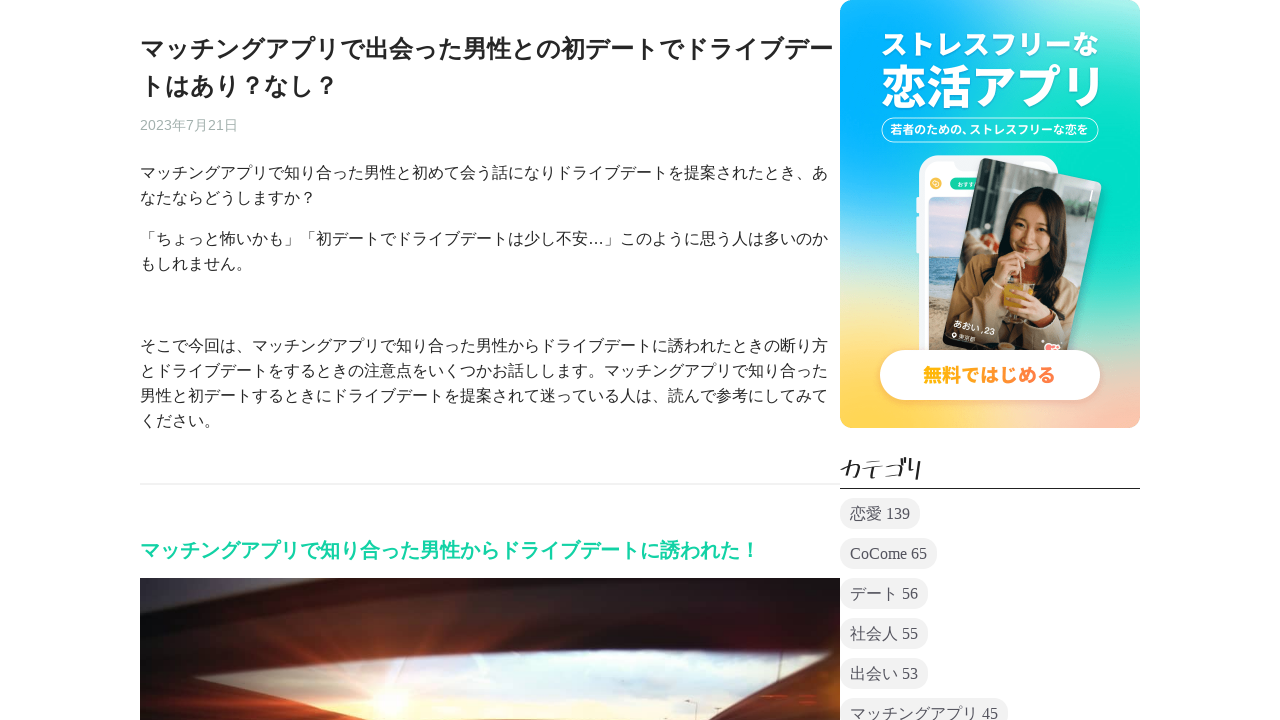

--- FILE ---
content_type: text/html; charset=utf-8
request_url: https://www.cocome.app/ja/column/31
body_size: 7095
content:
<!DOCTYPE html><html><head><meta charSet="utf-8"/><meta name="viewport" content="width=device-width,minimum-scale=1.0,maximum-scale=1.0,user-scalable=no,viewport-fit=cover"/><meta name="google-site-verification" content="Px2uxv14h0T18qtoSOp-K8boBnq0Vo7iKnCvG3zK4-M"/><title>マッチングアプリで出会った男性との初デートでドライブデートはあり？なし？</title><meta name="robots" content="index,follow"/><meta name="description" content="マッチングアプリで知り合った男性と初めて会う話になりドライブデートを提案されたとき、あなたならどうしますか？  「ちょっと怖いかも」「初デートでドライブデートは少し不安…」このように思う人は多いのかもしれません。 今回は、マッチングアプリで知り合った男性からドライブデートに誘われたときの断り方とドライブデートをするときの注意点をいくつかお話しします。マッチングアプリで知り合った男性と初デートするときにドライブデートを提案されて迷っている人は、読んで参考にしてみてください。"/><meta name="twitter:card" content="summary_large_image"/><meta property="og:title" content="マッチングアプリで出会った男性との初デートでドライブデートはあり？なし？"/><meta property="og:description" content="マッチングアプリで知り合った男性と初めて会う話になりドライブデートを提案されたとき、あなたならどうしますか？  「ちょっと怖いかも」「初デートでドライブデートは少し不安…」このように思う人は多いのかもしれません。 今回は、マッチングアプリで知り合った男性からドライブデートに誘われたときの断り方とドライブデートをするときの注意点をいくつかお話しします。マッチングアプリで知り合った男性と初デートするときにドライブデートを提案されて迷っている人は、読んで参考にしてみてください。"/><meta property="og:image" content="https://cdn.cocome.app/v1/images/eyJpZCI6IkhPUkZVMlNQN1hSTkhGQkNTTUNMT09EVjZINE9ZTSIsInciOjEyODAsImgiOjkxMiwiZCI6MCwibXQiOiJpbWFnZS9qcGVnIiwiZGgiOjk3NDc2OTk5MjA5ODAyMzA1MywiYWIiOjB9"/><meta property="og:image:width" content="800"/><meta property="og:image:height" content="600"/><meta property="og:site_name" content="https://www.cocome.app/"/><meta name="keywords" content="マッチングアプリ ドライブデート 初対面"/><meta name="next-head-count" content="14"/><script src="/nativeBridge.js"></script><script src="https://accounts.google.com/gsi/client" async="" defer=""></script><script defer="" src="https://appleid.cdn-apple.com/appleauth/static/jsapi/appleid/1/en_US/appleid.auth.js"></script><script defer="" src="https://js.stripe.com/v3/"></script><script>
              (function(){
                  window._fmOpt = {
                    partner: 'omi',
                    appName: 'CoCome_web',
                    success: function(data) {
                      window.__blackbox = data;
                    }
                  };
                  var fm = document.createElement('script'); 
                  fm.type = 'text/javascript'; fm.async = true;
                  fm.src = 'https://static.trustdecision.com/tdfp/sg/67603ab917c5d9bb86266b18bc367afc/fm.js' + '?t=' + (new Date().getTime()/3600000).toFixed(0);
                  var s = document.getElementsByTagName('script')[0]; 
                  s.parentNode.insertBefore(fm, s);
                })();
              </script><link rel="preload" href="/_next/static/css/1898ff78eae568ca.css" as="style"/><link rel="stylesheet" href="/_next/static/css/1898ff78eae568ca.css" data-n-g=""/><link rel="preload" href="/_next/static/css/e4b38523b3781368.css" as="style"/><link rel="stylesheet" href="/_next/static/css/e4b38523b3781368.css" data-n-p=""/><noscript data-n-css=""></noscript><script defer="" nomodule="" src="/_next/static/chunks/polyfills-c67a75d1b6f99dc8.js"></script><script src="/_next/static/chunks/webpack-577727c21c777ec6.js" defer=""></script><script src="/_next/static/chunks/framework-ce84985cd166733a.js" defer=""></script><script src="/_next/static/chunks/main-92aeb83d15bf7f34.js" defer=""></script><script src="/_next/static/chunks/pages/_app-00da0903c1186cbc.js" defer=""></script><script src="/_next/static/chunks/970-5fb9b4f186b672b0.js" defer=""></script><script src="/_next/static/chunks/1213-2150085f80de1ad6.js" defer=""></script><script src="/_next/static/chunks/pages/ja/column/%5Bid%5D-c6621db20c09e755.js" defer=""></script><script src="/_next/static/QkAQFmpYj2sLRn_SaoTuL/_buildManifest.js" defer=""></script><script src="/_next/static/QkAQFmpYj2sLRn_SaoTuL/_ssgManifest.js" defer=""></script></head><body><div id="__next"><div class="news-body"><div class="column_column_container__cZvjm"><div class="column_left__KPQj_"><div><div class="_id__newsDetailMd___XvFV"><div><h1 id="マッチングアプリで出会った男性との初デートでドライブデートはあり？なし？">マッチングアプリで出会った男性との初デートでドライブデートはあり？なし？</h1>
<blockquote>
<p>2023年7月21日</p>
</blockquote>
<p>マッチングアプリで知り合った男性と初めて会う話になりドライブデートを提案されたとき、あなたならどうしますか？</p>
<p>「ちょっと怖いかも」「初デートでドライブデートは少し不安…」このように思う人は多いのかもしれません。</p>
<p>　</p>
<p>そこで今回は、マッチングアプリで知り合った男性からドライブデートに誘われたときの断り方とドライブデートをするときの注意点をいくつかお話しします。マッチングアプリで知り合った男性と初デートするときにドライブデートを提案されて迷っている人は、読んで参考にしてみてください。</p>
<hr>
<h3 id="マッチングアプリで知り合った男性からドライブデートに誘われた！">マッチングアプリで知り合った男性からドライブデートに誘われた！</h3>
<p><img src="https://cdn.cocome.app/v1/images/eyJpZCI6IktFTVo0QjczRlNJTUxLQzZIUjdKT1AyU1FPNUQ1VSIsInciOjEyODAsImgiOjg1MywiZCI6MCwibXQiOiJpbWFnZS9qcGVnIiwiZGgiOjk5ODQzNTU4MzQwMTY2NDM1MjUsImFiIjowfQ" alt=""></p>
<p>　</p>
<p>マッチングアプリで「いいな」と思える男性に出会ったとき、実際に会う約束をする人は多いのではないでしょうか？</p>
<p>ですが相手の男性から「ドライブデートしようよ！」と提案されると、やや困惑してしまう女性もいるはず。</p>
<p>マッチングアプリで知り合った男性と初デートするときにドライブデートを提案されたとき、あなたならどうしますか？</p>
<p>　</p>
<h3 id="初デートでいきなりドライブデートするのは「なし」の意見が多い"><strong>初デートでいきなりドライブデートするのは「なし」の意見が多い</strong></h3>
<p>女性の中には「あまり気にしない」「楽しそうだからOK」と好意的に考える人もいるでしょう。ですが基本的には、初デートでドライブデートすることに抵抗がある女性が多いもの。</p>
<p>理由としては、ドライブデートでは車内が密室空間になるため、安全性や信頼性についての懸念が生じます。車内では相手との会話に集中することが難しくなり、距離感を作りづらい可能性が大きいです。さらに相手の運転技術や交通ルールへの遵守度などがわからないため、安全面のリスクが伴います。</p>
<p>自身の安全を確保するために、初デートは安全な公共の場所で行う方が望ましいでしょう。</p>
<p>ではマッチングアプリで知り合った男性からドライブデートを提案されて断りたいとき、どのような断り方をすればいいのか悩みますよね。</p>
<p>次に、マッチングアプリで知り合った男性からドライブデートを提案されたときの断り方をいくつかご紹介します。</p>
<p><img src="https://cdn.cocome.app/v1/images/eyJpZCI6IjJGR1FPWERSM1FSWVFYTEFPN0tEQklGU0c3UzVHNCIsInciOjEyODAsImgiOjg1NCwiZCI6MCwibXQiOiJpbWFnZS9qcGVnIiwiZGgiOjcxNDM2NDMyNDg5NDE4NDYzMzEsImFiIjowfQ" alt=""></p>
<h3 id="マッチングアプリで知り合った男性からいきなりドライブデートに誘われたときの断り方"><strong>マッチングアプリで知り合った男性からいきなりドライブデートに誘われたときの断り方</strong></h3>
<p>マッチングアプリで知り合った男性からドライブデートに誘われて「密室空間になるし、ちょっと怖いな…」と思い、断りたいときどのように伝えるべきか悩みますよね。</p>
<p>初デートでドライブデートを提案されて断るときの参考にしてみてくださいね。</p>
<h4 id="自分が怖いと思っていることを素直に伝えて断る"><strong>自分が怖いと思っていることを素直に伝えて断る</strong></h4>
<p>自分の正直な気持ちを伝えてドライブデートを断るのも、1つの方法です。</p>
<p>「初めて会う相手とドライブデートは少し怖いかも」などのように、シンプルな伝え方でOK。</p>
<p>実際にドライブデートするとなると、マッチングアプリで知り合った相手の男性と2人きりの状態になります。</p>
<p>メッセージで仲良くなったとしても、警戒心は忘れないようにした方がいいのかもしれません。</p>
<p>　</p>
<h4 id="車に酔いやすいことを理由にして断る"><strong>車に酔いやすいことを理由にして断る</strong></h4>
<p>マッチングアプリで知り合った男性に自分の気持ちを正直に言い出せないときは、車に乗るのが苦手だということを理由にして断ってしまってもいいのかもしれません。</p>
<p>「実は車酔いしやすい体質で…」と伝えて、別のデートプランを提案してみてはいかがでしょうか？</p>
<p>相手の男性を傷つけずにドライブデートを断りたい人におすすめの伝え方です。</p>
<p>　</p>
<h4 id="「デートを重ねてからドライブデートしたい」と伝えて断る"><strong>「デートを重ねてからドライブデートしたい」と伝えて断る</strong></h4>
<p>マッチングアプリで知り合った男性と初めて会うとき、やはり不安に思う気持ちが強くなりますよね。</p>
<p>そんなときは「男性との初デートでドライブデートをするのはハードルが高い」ということをさりげなく伝えてみましょう。</p>
<p>何度か会ってからドライブデートしたい気持ちを伝えることで、相手の男性に何度も会ってデートしたい気持ちと不安に思っている気持ちを両方伝えることができます。</p>
<p>　</p>
<p><img src="https://cdn.cocome.app/v1/images/eyJpZCI6IkhPUkZVMlNQN1hSTkhGQkNTTUNMT09EVjZINE9ZTSIsInciOjEyODAsImgiOjkxMiwiZCI6MCwibXQiOiJpbWFnZS9qcGVnIiwiZGgiOjk3NDc2OTk5MjA5ODAyMzA1MywiYWIiOjB9" alt=""></p>
<p>初デートでドライブデートする提案を断るときの伝え方をいくつかご紹介しました。</p>
<p>ですが場合によっては、上手く断れずにマッチングアプリで知り合った男性とドライブデートすることになってしまうケースもあるでしょう。</p>
<p>　</p>
<p>次に、マッチングアプリで知り合った男性と話の流れでドライブデートをすることになってしまった場合に知っておくべき注意点をお話します。</p>
<p>　</p>
<h3 id="マッチングアプリで知り合った男性とドライブデートするときの注意点"><strong>マッチングアプリで知り合った男性とドライブデートするときの注意点</strong></h3>
<p>マッチングアプリで知り合った男性からドライブデートに誘われて断り切れなかった場合、あなたならどうしますか？</p>
<p>いくつか知っておくべき注意点があるので、読んでチェックしておきましょう！</p>
<h4 id="ドライブデート中に自分の家の住所を教えない"><strong><strong>ドライブデート中に自分の家の住所を教えない</strong></strong></h4>
<p>もしマッチングアプリで知り合った男性とドライブデートをすることが決まってしまったのであれば、自分の家の住所を明かさないように気をつけましょう。</p>
<p>マッチングアプリ内のメッセージで何度もやりとりして仲良くなったとしても、まだ会ったことがない場合であれば自分の家を教えるのは危険度が高いからです。</p>
<p>そしてマッチングアプリで知り合った男性と待ち合わせする場合は「2人が住んでいる中間地点の駅で待ち合わせにする」など、少し工夫をして相手に住んでいる場所を教えないようにしてくださいね。　</p>
<p>　</p>
<h4 id="長時間のドライブデートは避ける"><strong><strong>長時間のドライブデートは避ける</strong></strong></h4>
<p>マッチングアプリで知り合った男性とドライブデートをするのであれば「出会ったばかりで怖いから1～2時間程度なら大丈夫！」という感じで伝えましょう。</p>
<p>そして可能であれば、初めて会うときのドライブデートは明るい時間帯を選んでください。</p>
<p>（例：朝食や昼食だけ一緒にドライブして食べに行く　など）</p>
<p>長時間のドライブデートは避けて「事件に巻き込まれてしまう」などの危険な目に遭うリスクを減らしましょう！</p>
<hr>
<h3 id="マッチングアプリで知り合った男性といきなりドライブデートするのは基本的には「なし」！"><strong>マッチングアプリで知り合った男性といきなりドライブデートするのは基本的には「なし」！</strong></h3>
<p><img src="https://cdn.cocome.app/v1/images/eyJpZCI6IjdEM0pZTU4yN1FXUUZYWkdZQk5ES1VRQk5GUktSNyIsInciOjEyODAsImgiOjg1MywiZCI6MCwibXQiOiJpbWFnZS9qcGVnIiwiZGgiOjE0ODIyMDM1NzI4NDQ2NzI3MDc3LCJhYiI6MH0" alt=""></p>
<p>マッチングアプリで知り合った男性からいきなり「初デートはドライブに行こうよ！」と提案されたら、やや警戒した方がいいのかもしれません。</p>
<p>基本的にマッチングアプリで知り合った男性からドライブデートに誘われても、断るようにしましょう！</p>
</div><div class="column_share_wrapper__QI_O5"><button aria-label="facebook" class="react-share__ShareButton" style="background-color:transparent;border:none;padding:0;font:inherit;color:inherit;cursor:pointer"><img src="https://cdn.cocome.app/v1/images/eyJpZCI6Ilg1QlY1RE9aWTVMNkVJVTVFVk1OTllUNTRLQzJBUiIsInciOjc2LCJoIjo3NiwiZCI6MCwibXQiOiJpbWFnZS9qcGVnIiwiZGgiOjU2MDYyOTQwODQ5MTU2Njk1ODV9?format=originalOFGHLERTH" style="width:38px;height:38px"/></button><button aria-label="twitter" class="react-share__ShareButton" style="background-color:transparent;border:none;padding:0;font:inherit;color:inherit;cursor:pointer"><img src="https://cdn.cocome.app/v1/images/eyJpZCI6IkxRSzU1WFdSVU5BSkZPSVFVRko2V0pVRTJCQkw0RyIsInciOjc2LCJoIjo3NiwiZCI6MCwibXQiOiJpbWFnZS9qcGVnIiwiZGgiOjE0MTM3NTU3OTgwNjU3MzYxNjA4fQ?format=originalOFGHLERTH" style="width:38px;height:38px"/></button><a href="https://twitter.com/cocomeapp" target="_blank" rel="noreferrer"><img src="https://cdn.cocome.app/v1/images/eyJpZCI6Ilo0WTRDSVhRRElYUUtZWUlOQ1VGT0dBSDNYQUhYVCIsInciOjEwOCwiaCI6NzYsImQiOjAsIm10IjoiaW1hZ2UvanBlZyIsImRoIjo3MTgwMTQxODgyMjE4OTc5OTR9?format=originalOFGHLERTH" style="width:54px;height:38px"/></a></div></div></div></div><div class="column_right__eNpBO"><a href="https://cocome.onelink.me/3o6A/hpcolumn"><img class="rightSide_linkImg__R_sf_" src="https://cdn.cocome.app/v1/images/eyJpZCI6Ik5SN1M2SkNCWUtPWFVaRlk2RDQyQktZQTJaWkRYWSIsInciOjYwMCwiaCI6ODU2LCJkIjowLCJtdCI6ImltYWdlL2pwZWciLCJkaCI6NDU2MTQ2MDcxNTc2Njc4NDYzMX0?format=originalOFGHLERTH"/></a><div class="rightSide_tagDiv__nEfQ6"><div class="rightSide_tagTitle__uX1wX">カテゴリ</div><div class="rightSide_tagWrapper__Km1Me"></div></div><a href="https://cocome.onelink.me/3o6A/hpcolumn"><img class="rightSide_linkImg__R_sf_" src="https://cdn.cocome.app/v1/images/eyJpZCI6Ik5SN1M2SkNCWUtPWFVaRlk2RDQyQktZQTJaWkRYWSIsInciOjYwMCwiaCI6ODU2LCJkIjowLCJtdCI6ImltYWdlL2pwZWciLCJkaCI6NDU2MTQ2MDcxNTc2Njc4NDYzMX0?format=originalOFGHLERTH"/></a></div></div><div class="style_bottomPara__RWWz8"><div class="style_bottomParaContainer__bGiIA"><div class="style_bottomParaPic__a0ahx"><img src="https://cdn.cocome.app/v1/images/eyJpZCI6IkVBUFhZT1FHRFozVFgzV1hSSjZKRlJXT1FVQkhEVCIsInciOjEwMDYsImgiOjEwMDYsImQiOjAsIm10IjoiaW1hZ2UvanBlZyIsImRoIjozNDA4MTU4NTUzMDAwODY2Njk3fQ?format=originalOFGHLERTH" alt="model"/></div><div class="style_bottomMainPara__r4PBh"><img class="style_bottomMainParaPic__E_OHs" src="https://cdn.cocome.app/v1/images/eyJpZCI6Ik5IRjc3UktGWDVOR1JHWElDSUtRS0ZVTkdMMlNGSCIsInciOjExMjgsImgiOjM1MCwiZCI6MCwibXQiOiJpbWFnZS9qcGVnIiwiZGgiOjgyODg2NzUwNDQ0MzY4NzY4MCwiYWIiOjB9?format=originalOFGHLERTH"/><div class="style_navDownload__4se4l"><a href="https://apps.apple.com/app/cocome/id1488701397" target="_blank" rel="noreferrer"><img src="https://cdn.cocome.app/v1/images/eyJpZCI6IksyT1pYWTZXWldTU1dYT1A3RDZQMlBCNVdGTFVXMiIsInciOjM2MCwiaCI6MTA0LCJkIjowLCJtdCI6ImltYWdlL2pwZWciLCJkaCI6MTI3MDc1MTU3NjU5NTg0MDAsImFiIjowfQ?format=originalOFGHLERTH" alt="download"/></a><a href="https://play.google.com/store/apps/details?id=cocome.co.jp" target="_blank" rel="noreferrer"><img src="https://cdn.cocome.app/v1/images/eyJpZCI6Ik5MTVRDRlVDRkVVN1ZVU01FR0hKSzVCV0wyRFFSSSIsInciOjM2MCwiaCI6MTA2LCJkIjowLCJtdCI6ImltYWdlL2pwZWciLCJkaCI6MjYxMDQ0ODUzNjk5NTU4NDAsImFiIjowfQ?format=originalOFGHLERTH" alt="download"/></a></div></div></div></div></div><div class="style_navBottom__KdKMJ"><div class="style_navBottomContainer__8igSH"><div class="style_navBottomI__m0KGq"><div class="style_navBottomMedia__OeqgD"><a href="https://twitter.com/cocomeapp" target="_blank" rel="noreferrer"><img src="https://cdn.cocome.app/v1/images/eyJpZCI6IlBUMkZJSVVRQzdZNUZJUFhaSFVDU0xMSDJZQkhHMyIsInciOjE5MiwiaCI6MTkyLCJkIjowLCJtdCI6ImltYWdlL2pwZWciLCJkaCI6MzE0ODY3Mjg3OTk4MzcwMjU3MX0?format=originalOFGHLERTH"/></a><a href="https://www.instagram.com/cocomeapp/" target="_blank" rel="noreferrer"><img src="https://cdn.cocome.app/v1/images/eyJpZCI6IkYySDVZTkUyUjcyWUZWRkFGSEJYMkpQNEM2T0tFVSIsInciOjEyOCwiaCI6MTI4LCJkIjowLCJtdCI6ImltYWdlL2pwZWciLCJkaCI6MzE0ODYwNDU5ODAxOTE0MjE4NywiYWIiOjB9?format=originalOFGHLERTH"/></a><a href="/ja/privacy"><img class="style_external__jIEer" src="https://cdn.cocome.app/v1/images/eyJpZCI6IjZPTVNFUFBRUEVOSjVPNk9OWFhEUUlETlBCRFVLTSIsInciOjM3OCwiaCI6MTIwLCJkIjowLCJtdCI6ImltYWdlL2pwZWciLCJkaCI6NTYyNzE4OTk1NzM0NzI2OTE1OH0?format=originalOFGHLERTH"/></a></div></div><div class="style_navBottomIi__XojyY"><a href="/ja/company"><div class="style_bottomTitle__L6bxE">会社情報<div class="style_bottomTitleBorder___Bcy3"></div></div></a><a href="/ja/terms"><div class="style_bottomTitle__L6bxE">利用規約<div class="style_bottomTitleBorder___Bcy3"></div></div></a><a href="/ja/privacy"><div class="style_bottomTitle__L6bxE">プライバシーポリシー<div class="style_bottomTitleBorder___Bcy3"></div></div></a><a href="/ja/guideline"><div class="style_bottomTitle__L6bxE">コミュニティーガイドライン<div class="style_bottomTitleBorder___Bcy3"></div></div></a><a href="/ja/commerce"><div class="style_bottomTitle__L6bxE">特定商取引法に基づく表示<div class="style_bottomTitleBorder___Bcy3"></div></div></a></div><div class="style_policeTitle__3aUut">セキュリティに関する重要リンク</div><div class="style_policeContent__w_r9M">サービス使用時は、くれぐれもSNS型投資・ロマンス詐欺をはじめとする特殊詐欺にはお気をつけください。安全かつ安心にサービスを利用できるよう、警察庁提供の下記のサイトをぜひご一読ください。オンライン詐欺に関する対策や最新情報等の重要事項が掲載されています。</div><div class="style_policeLinks__O1YeO"><li>令和６年９月末におけるＳＮＳ型投資・ロマンス詐欺の認知・検挙状況等について <a href="https://www.npa.go.jp/news/release/2024/20240516001.html">https://www.npa.go.jp/news/release/2024/20240516001.html</a></li><li>警察庁・SOS47特殊詐欺対策ページ <a href="https://www.npa.go.jp/bureau/safetylife/sos47/">https://www.npa.go.jp/bureau/safetylife/sos47/</a></li><li>警察庁・SOS47特殊詐欺対策ページ（SNS型投資・ロマンス詐欺特設ページ）  <a href="https://www.npa.go.jp/bureau/safetylife/sos47/new-topics/sns-romance/">https://www.npa.go.jp/bureau/safetylife/sos47/new-topics/sns-romance/</a></li></div><div class="style_navBottomIii__xWDBH">インターネット異性紹介事業 届出済み 受理番号：30210028001</div><div class="style_navBottomIii__xWDBH">一般社団法人法人マッチングアプリ協会 加盟<br/>©️GoFresh Inc.</div><img alt="logo" class="style_cocomeLogo__Igjze" src="https://cdn.cocome.app/v1/images/eyJpZCI6IkxYRklBV1ZSR0tBRTNZS1lQSEZHQlBCUk1USE1YWiIsInciOjI3MCwiaCI6ODQsImQiOjAsIm10IjoiaW1hZ2UvanBlZyIsImRoIjozOTg2NjgyNTA2NzA3MDI2N30?format=originalOFGHLERTH"/></div></div></div><script id="__NEXT_DATA__" type="application/json">{"props":{"pageProps":{"content":"# マッチングアプリで出会った男性との初デートでドライブデートはあり？なし？\n\n\u003e 2023年7月21日\n\u003e\n\u003e \n\nマッチングアプリで知り合った男性と初めて会う話になりドライブデートを提案されたとき、あなたならどうしますか？\n\n「ちょっと怖いかも」「初デートでドライブデートは少し不安…」このように思う人は多いのかもしれません。\n\n　\n\nそこで今回は、マッチングアプリで知り合った男性からドライブデートに誘われたときの断り方とドライブデートをするときの注意点をいくつかお話しします。マッチングアプリで知り合った男性と初デートするときにドライブデートを提案されて迷っている人は、読んで参考にしてみてください。\n\n\n\n-------------------\n\n### マッチングアプリで知り合った男性からドライブデートに誘われた！\n\n![](https://cdn.cocome.app/v1/images/eyJpZCI6IktFTVo0QjczRlNJTUxLQzZIUjdKT1AyU1FPNUQ1VSIsInciOjEyODAsImgiOjg1MywiZCI6MCwibXQiOiJpbWFnZS9qcGVnIiwiZGgiOjk5ODQzNTU4MzQwMTY2NDM1MjUsImFiIjowfQ)\n\n　\n\nマッチングアプリで「いいな」と思える男性に出会ったとき、実際に会う約束をする人は多いのではないでしょうか？\n\nですが相手の男性から「ドライブデートしようよ！」と提案されると、やや困惑してしまう女性もいるはず。\n\nマッチングアプリで知り合った男性と初デートするときにドライブデートを提案されたとき、あなたならどうしますか？\n\n　\n\n### **初デートでいきなりドライブデートするのは「なし」の意見が多い**\n\n女性の中には「あまり気にしない」「楽しそうだからOK」と好意的に考える人もいるでしょう。ですが基本的には、初デートでドライブデートすることに抵抗がある女性が多いもの。\n\n理由としては、ドライブデートでは車内が密室空間になるため、安全性や信頼性についての懸念が生じます。車内では相手との会話に集中することが難しくなり、距離感を作りづらい可能性が大きいです。さらに相手の運転技術や交通ルールへの遵守度などがわからないため、安全面のリスクが伴います。\n\n自身の安全を確保するために、初デートは安全な公共の場所で行う方が望ましいでしょう。\n\n\n\nではマッチングアプリで知り合った男性からドライブデートを提案されて断りたいとき、どのような断り方をすればいいのか悩みますよね。\n\n次に、マッチングアプリで知り合った男性からドライブデートを提案されたときの断り方をいくつかご紹介します。\n\n![](https://cdn.cocome.app/v1/images/eyJpZCI6IjJGR1FPWERSM1FSWVFYTEFPN0tEQklGU0c3UzVHNCIsInciOjEyODAsImgiOjg1NCwiZCI6MCwibXQiOiJpbWFnZS9qcGVnIiwiZGgiOjcxNDM2NDMyNDg5NDE4NDYzMzEsImFiIjowfQ)\n\n### **マッチングアプリで知り合った男性からいきなりドライブデートに誘われたときの断り方**\n\nマッチングアプリで知り合った男性からドライブデートに誘われて「密室空間になるし、ちょっと怖いな…」と思い、断りたいときどのように伝えるべきか悩みますよね。\n\n初デートでドライブデートを提案されて断るときの参考にしてみてくださいね。\n\n\n\n#### **自分が怖いと思っていることを素直に伝えて断る**\n\n自分の正直な気持ちを伝えてドライブデートを断るのも、1つの方法です。\n\n「初めて会う相手とドライブデートは少し怖いかも」などのように、シンプルな伝え方でOK。\n\n実際にドライブデートするとなると、マッチングアプリで知り合った相手の男性と2人きりの状態になります。\n\nメッセージで仲良くなったとしても、警戒心は忘れないようにした方がいいのかもしれません。\n\n　\n\n#### **車に酔いやすいことを理由にして断る**\n\nマッチングアプリで知り合った男性に自分の気持ちを正直に言い出せないときは、車に乗るのが苦手だということを理由にして断ってしまってもいいのかもしれません。\n\n「実は車酔いしやすい体質で…」と伝えて、別のデートプランを提案してみてはいかがでしょうか？\n\n相手の男性を傷つけずにドライブデートを断りたい人におすすめの伝え方です。\n\n　\n\n#### **「デートを重ねてからドライブデートしたい」と伝えて断る**\n\nマッチングアプリで知り合った男性と初めて会うとき、やはり不安に思う気持ちが強くなりますよね。\n\nそんなときは「男性との初デートでドライブデートをするのはハードルが高い」ということをさりげなく伝えてみましょう。\n\n何度か会ってからドライブデートしたい気持ちを伝えることで、相手の男性に何度も会ってデートしたい気持ちと不安に思っている気持ちを両方伝えることができます。\n\n　\n\n![](https://cdn.cocome.app/v1/images/eyJpZCI6IkhPUkZVMlNQN1hSTkhGQkNTTUNMT09EVjZINE9ZTSIsInciOjEyODAsImgiOjkxMiwiZCI6MCwibXQiOiJpbWFnZS9qcGVnIiwiZGgiOjk3NDc2OTk5MjA5ODAyMzA1MywiYWIiOjB9)\n\n初デートでドライブデートする提案を断るときの伝え方をいくつかご紹介しました。\n\nですが場合によっては、上手く断れずにマッチングアプリで知り合った男性とドライブデートすることになってしまうケースもあるでしょう。\n\n　\n\n次に、マッチングアプリで知り合った男性と話の流れでドライブデートをすることになってしまった場合に知っておくべき注意点をお話します。\n\n　\n\n### **マッチングアプリで知り合った男性とドライブデートするときの注意点**\n\nマッチングアプリで知り合った男性からドライブデートに誘われて断り切れなかった場合、あなたならどうしますか？\n\nいくつか知っておくべき注意点があるので、読んでチェックしておきましょう！\n\n\n\n#### ****ドライブデート中に自分の家の住所を教えない****\n\nもしマッチングアプリで知り合った男性とドライブデートをすることが決まってしまったのであれば、自分の家の住所を明かさないように気をつけましょう。\n\nマッチングアプリ内のメッセージで何度もやりとりして仲良くなったとしても、まだ会ったことがない場合であれば自分の家を教えるのは危険度が高いからです。\n\nそしてマッチングアプリで知り合った男性と待ち合わせする場合は「2人が住んでいる中間地点の駅で待ち合わせにする」など、少し工夫をして相手に住んでいる場所を教えないようにしてくださいね。　\n\n　\n\n#### ****長時間のドライブデートは避ける****\n\nマッチングアプリで知り合った男性とドライブデートをするのであれば「出会ったばかりで怖いから1～2時間程度なら大丈夫！」という感じで伝えましょう。\n\nそして可能であれば、初めて会うときのドライブデートは明るい時間帯を選んでください。\n\n（例：朝食や昼食だけ一緒にドライブして食べに行く　など）\n\n長時間のドライブデートは避けて「事件に巻き込まれてしまう」などの危険な目に遭うリスクを減らしましょう！\n\n------------------\n\n### **マッチングアプリで知り合った男性といきなりドライブデートするのは基本的には「なし」！**　\n\n![](https://cdn.cocome.app/v1/images/eyJpZCI6IjdEM0pZTU4yN1FXUUZYWkdZQk5ES1VRQk5GUktSNyIsInciOjEyODAsImgiOjg1MywiZCI6MCwibXQiOiJpbWFnZS9qcGVnIiwiZGgiOjE0ODIyMDM1NzI4NDQ2NzI3MDc3LCJhYiI6MH0)\n\nマッチングアプリで知り合った男性からいきなり「初デートはドライブに行こうよ！」と提案されたら、やや警戒した方がいいのかもしれません。\n\n基本的にマッチングアプリで知り合った男性からドライブデートに誘われても、断るようにしましょう！","title":"マッチングアプリで出会った男性との初デートでドライブデートはあり？なし？","description":"マッチングアプリで知り合った男性と初めて会う話になりドライブデートを提案されたとき、あなたならどうしますか？  「ちょっと怖いかも」「初デートでドライブデートは少し不安…」このように思う人は多いのかもしれません。 今回は、マッチングアプリで知り合った男性からドライブデートに誘われたときの断り方とドライブデートをするときの注意点をいくつかお話しします。マッチングアプリで知り合った男性と初デートするときにドライブデートを提案されて迷っている人は、読んで参考にしてみてください。","keyword":"マッチングアプリ ドライブデート 初対面","picture":"https://cdn.cocome.app/v1/images/eyJpZCI6IkhPUkZVMlNQN1hSTkhGQkNTTUNMT09EVjZINE9ZTSIsInciOjEyODAsImgiOjkxMiwiZCI6MCwibXQiOiJpbWFnZS9qcGVnIiwiZGgiOjk3NDc2OTk5MjA5ODAyMzA1MywiYWIiOjB9"},"__N_SSP":true},"page":"/ja/column/[id]","query":{"id":"31"},"buildId":"QkAQFmpYj2sLRn_SaoTuL","isFallback":false,"gssp":true,"scriptLoader":[]}</script></body></html>

--- FILE ---
content_type: text/css; charset=UTF-8
request_url: https://www.cocome.app/_next/static/css/e4b38523b3781368.css
body_size: 1411
content:
.style_bottomPara__RWWz8{padding:70px 0;background-image:url(https://cdn.cocome.app/v1/images/eyJpZCI6IjVCV1RSQVNGSk1JQ0s2Q0hXUUhPR05YMk5USDNTSCIsInciOjI4ODAsImgiOjE0MTYsImQiOjAsIm10IjoiaW1hZ2UvanBlZyIsImRoIjoxODA4NTE3NzAzNzMzNjg3NjA1LCJhYiI6MH0?format=originalOFGHLERTH);background-size:100%}.style_bottomParaContainer__bGiIA{max-width:1100px;margin:0 auto;display:flex;justify-content:space-between;align-items:center}.style_bottomParaPic__a0ahx img{width:100%}.style_bottomParaPic__a0ahx{flex:1 1;text-align:center;width:100%;vertical-align:middle;margin:0 1px 0 0}.style_bottomMainPara__r4PBh{flex:1 1;text-align:center;display:flex;flex-direction:column;align-items:center;justify-content:center}.style_bottomMainParaPic__E_OHs{width:100%;margin-bottom:50px}.style_navDownload__4se4l{display:flex;justify-content:flex-start;align-items:center}.style_downloadText__WEGGe{font-size:10px;color:#000;opacity:.8;text-align:center;margin-top:-10px}.style_navDownload__4se4l img{height:49px;margin:20px 5px}@media only screen and (max-width:1140px)and (min-width:951px){.style_navDownload__4se4l img{height:38px}}@media only screen and (max-width:950px)and (min-width:701px){.style_navDownload__4se4l img{height:30px}.style_overlayContent__Ip6Wf p{font-size:10px}}@media only screen and (max-width:700px){.style_bottomPara__RWWz8{display:none}.style_navDownload__4se4l{justify-content:center}.style_navDownload__4se4l img{height:40px;margin:0 7px}}@media only screen and (min-width:700px){.rightSide_linkImg__R_sf_{width:100%}.rightSide_tagDiv__nEfQ6{margin:20px 0}.rightSide_tagDiv__nEfQ6 .rightSide_tagTitle__uX1wX{font-family:"851MkPOP";color:#212121;font-size:26px;border-bottom:1px solid #212121}.rightSide_tagDiv__nEfQ6 .rightSide_tagWrapper__Km1Me{display:flex;flex-direction:column;align-items:flex-start}.rightSide_tagDiv__nEfQ6 .rightSide_tagWrapper__Km1Me .rightSide_tag__yTU5o{margin-top:9px;font-family:HiraginoSans-W6;color:#55555f;font-size:16px;border-radius:14px;background-color:#f2f2f2;padding:3px 10px;cursor:pointer}}@media only screen and (max-width:700px){.rightSide_linkImg__R_sf_{width:100%}.rightSide_tagDiv__nEfQ6{margin:20px 0}.rightSide_tagDiv__nEfQ6 .rightSide_tagTitle__uX1wX{font-family:"851MkPOP";color:#212121;font-size:26px;border-bottom:1px solid #212121}.rightSide_tagDiv__nEfQ6 .rightSide_tagWrapper__Km1Me{display:flex;flex-direction:column;align-items:flex-start}.rightSide_tagDiv__nEfQ6 .rightSide_tagWrapper__Km1Me .rightSide_tag__yTU5o{margin-top:9px;font-family:HiraginoSans-W6;color:#55555f;font-size:16px;border-radius:14px;background-color:#f2f2f2;padding:3px 10px;cursor:pointer}}@media only screen and (min-width:700px){.column_column_body__TSR_d{padding-top:104px}.column_column_container__cZvjm{padding:0 10em 3em;min-height:calc(100vh - 900px);display:flex;gap:72px;justify-content:center}.column_column_container__cZvjm .column_left__KPQj_{width:55.83vw;max-width:950px;min-width:650px}.column_column_container__cZvjm .column_left__KPQj_ .column_share_wrapper__QI_O5{display:flex;gap:19px}.column_column_container__cZvjm .column_left__KPQj_ .column_articles__EbIgQ{margin-top:25px}.column_column_container__cZvjm .column_left__KPQj_ .column_articles__EbIgQ .column_title__sM8NL{display:flex;justify-content:space-between;align-items:center;border-bottom:1px solid #000}.column_column_container__cZvjm .column_left__KPQj_ .column_articles__EbIgQ .column_title__sM8NL .column_titleLeft__jClZj{font-size:32px;font-family:"851MkPOP"}.column_column_container__cZvjm .column_left__KPQj_ .column_articles__EbIgQ .column_title__sM8NL .column_titleRight__Ubkkv{font-size:14px;color:#12d2a5;cursor:pointer}.column_column_container__cZvjm .column_right__eNpBO{flex-shrink:0;width:300px}}@media only screen and (max-width:700px){.column_column_body__TSR_d{padding-top:80px}.column_column_container__cZvjm{display:flex;flex-direction:column;justify-content:center;padding:0 24px}.column_column_container__cZvjm .column_left__KPQj_ .column_share_wrapper__QI_O5{display:flex;gap:10px;justify-content:center;margin-bottom:16px}.column_column_container__cZvjm .column_left__KPQj_ .column_articles__EbIgQ .column_title__sM8NL{display:flex;justify-content:space-between;align-items:center;border-bottom:1px solid #000}.column_column_container__cZvjm .column_left__KPQj_ .column_articles__EbIgQ .column_title__sM8NL .column_titleLeft__jClZj{font-size:32px;font-family:"851MkPOP"}.column_column_container__cZvjm .column_left__KPQj_ .column_articles__EbIgQ .column_bottomButton__sWnXn{width:235px;height:48px;border:1px solid rgba(18,210,165,.35);font-family:Poppins;color:#12d2a5;border-radius:30px;text-align:center;line-height:48px;margin:0 auto 20px;font-size:16px;font-weight:500}}._id__newsDetailMd___XvFV{max-width:800px;margin:0 auto;word-break:break-all;font-family:Montserrat,sans-serif;color:rgba(0,0,0,.85);line-height:1.5715;background-color:#fff;font-size:16px;text-align:left}._id__newsDetailMd___XvFV h1,._id__newsDetailMd___XvFV h2,._id__newsDetailMd___XvFV h3,._id__newsDetailMd___XvFV h4,._id__newsDetailMd___XvFV p{text-align:left}._id__newsDetailMd___XvFV h1{font-size:24px;font-weight:700;margin-top:30px;margin-bottom:10px}._id__newsDetailMd___XvFV h2,._id__newsDetailMd___XvFV h3{font-weight:700;font-size:20px;margin:36px 0 12px}._id__newsDetailMd___XvFV h2+h3{margin-top:14px}._id__newsDetailMd___XvFV h3{color:#12d2a5}._id__newsDetailMd___XvFV blockquote{font-size:14px;color:#a2b0ad;margin:10px 0 24px}._id__newsDetailMd___XvFV img{max-width:100%;display:block;margin:0 auto}._id__newsDetailMd___XvFV a{color:#1890ff;text-decoration:none;background-color:transparent;outline:none;cursor:pointer;transition:color .3s;-webkit-text-decoration-skip:objects;text-decoration-skip:objects}._id__newsDetailMd___XvFV ul{line-height:1.8}._id__newsDetailMd___XvFV ._id__newsDetailBody__LAFSR{text-align:center;max-width:800px;margin:0 auto;word-break:break-all}._id__newsDetailMd___XvFV ._id__newsDetailBody__LAFSR img{width:100%;max-width:653px;margin:10px auto}._id__newsDetailMd___XvFV ._id__newsDetailBody__LAFSR p,._id__newsDetailMd___XvFV ._id__newsDetailBody__LAFSR ul{text-align:left;font-size:16px;line-height:1.8}._id__newsDetailMd___XvFV ._id__newsDetailBody__LAFSR strong{font-size:20px;margin:30px 0 10px}._id__newsDetailMd___XvFV ._id__newsDetailTitle__9d3ZD{font-size:24px!important;font-weight:700;margin-top:30px;margin-bottom:10px}._id__newsDetailMd___XvFV ._id__newsDetailSubtitle__kjWRt{font-size:14px!important;color:#a2b0ad}._id__newsDetailMd___XvFV ._id__newsDetailTitleIi__r_ftj{font-weight:700;font-size:20px!important}._id__newsDetailMd___XvFV ._id__newsDetailTitleIii__3gRnP{font-weight:700;font-size:20px!important;color:#12d2a5}

--- FILE ---
content_type: application/x-javascript
request_url: https://static.trustdecision.com/tdfp/sg/67603ab917c5d9bb86266b18bc367afc/fm.js?t=491396
body_size: 122659
content:
/**
 * TrustDeviceJs Pro v4.2.0 sg - Copyright (c) TrustDeviceJs, Inc, 2026 (https://www.trustdecision.com/solutions/trustdevice)
*/
(function(){(function(O0oQoQ){function Q0OQ0o(oQoOo,QQQOO){return oQoOo<=QQQOO;}function o00OOO(oQoOo,QQQOO){return oQoOo!=QQQOO;}function o00QQ0(oQoOo,QQQOO){return oQoOo/QQQOO;}function oOOoo0(oQoOo,QQQOO){return oQoOo>>QQQOO;}function oO0o00(oQoOo,QQQOO){return oQoOo%QQQOO;}function QQO0QQ(oQoOo,QQQOO){return oQoOo^QQQOO;}function Q0O0OO(oQoOo,QQQOO){return oQoOo-QQQOO;}function QOooQQ(oQoOo,QQQOO){return oQoOo*QQQOO;}function o0QQoO(oQoOo,QQQOO){return oQoOo<<QQQOO;}function oo0OoQ(oQoOo,QQQOO){return oQoOo|QQQOO;}function O0O00Q(oQoOo,QQQOO){return oQoOo&QQQOO;}function OOo0O(oQoOo,QQQOO){return oQoOo||QQQOO;}function oOoooQ(oQoOo,QQQOO){return oQoOo>=QQQOO;}function ooO00o(oQoOo,QQQOO){return oQoOo instanceof QQQOO;}function OoQO0Q(oQoOo,QQQOO){return oQoOo>QQQOO;}function QQQQQO(oQoOo,QQQOO){return oQoOo+QQQOO;}function oO0oQO(oQoOo,QQQOO){return oQoOo>>>QQQOO;}function oo0Q0O(oQoOo,QQQOO){return oQoOo==QQQOO;}function QQOoOO(oQoOo,QQQOO){return oQoOo<QQQOO;}function ooQ0Oo(oQoOo,QQQOO){return oQoOo!==QQQOO;}function Oo00OQ(oQoOo,QQQOO){return oQoOo===QQQOO;}function Q0QOO(oQoOo,QQQOO){return oQoOo&&QQQOO;}(function(oQoOo){oQoOo();}(function(){O0oQoQ=ooQGOO(O0oQoQ);var OoOO0O=Oo00OQ(typeof Symbol,O0oQoQ[665])&&Oo00OQ(typeof Symbol[O0oQoQ[701]],O0oQoQ[785])?function(oQoOo){return typeof oQoOo;}:function(oQoOo){return oQoOo&&Oo00OQ(typeof Symbol,O0oQoQ[665])&&Oo00OQ(oQoOo[O0oQoQ[1677]],Symbol)&&ooQ0Oo(oQoOo,Symbol[O0oQoQ[1652]])?O0oQoQ[785]:typeof oQoOo;};var QoooOo=function(oQoOo,QQQOO,O0OQQ){if(QQQOO in oQoOo){var Q0oOQ={};Q0oOQ[O0oQoQ[822]]=O0OQQ,Q0oOQ[O0oQoQ[1224]]=true,Q0oOQ[O0oQoQ[1541]]=true,Q0oOQ[O0oQoQ[932]]=true,Object[O0oQoQ[550]](oQoOo,QQQOO,Q0oOQ);}else{oQoOo[QQQOO]=O0OQQ;}return oQoOo;};var QoOQoo=function(oQoOo){if(Array[O0oQoQ[29]](oQoOo)){for(var QQQOO=0,O0OQQ=Array(oQoOo[O0oQoQ[409]]);QQOoOO(QQQOO,oQoOo[O0oQoQ[409]]);QQQOO++)O0OQQ[QQQOO]=oQoOo[QQQOO];return O0OQQ;}else{return Array[O0oQoQ[991]](oQoOo);}};if(!window[O0oQoQ[1498]]){window[O0oQoQ[1498]]={};}if(!window[O0oQoQ[1498]][O0oQoQ[1721]]){window[O0oQoQ[1498]][O0oQoQ[1721]]=function QQQOO(){};}if(!Array[O0oQoQ[1652]][O0oQoQ[1201]]){Array[O0oQoQ[1652]][O0oQoQ[1201]]=function O0OQQ(oQoOo){var QQQOO=62;while(QQQOO){switch(QQQOO){case 96+9-41:{var O0OQQ=oO0oQO(Q0O0o[O0oQoQ[409]],0);if(ooQ0Oo(typeof oQoOo,O0oQoQ[665])){throw new TypeError(QQQQQO(oQoOo,O0oQoQ[644]));}QQQOO=65;break;}case 129+18-85:{var Q0oOQ=void 0;var ooQo0=void 0;QQQOO=63;break;}case 92+14-43:{if(oo0Q0O(this,null)){throw new TypeError(O0oQoQ[246]);}var Q0O0o=Object(this);QQQOO=64;break;}case 141+6-82:{if(OoQO0Q(arguments[O0oQoQ[409]],1)){Q0oOQ=arguments[1];}ooQo0=0;var Q0QO0=75;while(Q0QO0){switch(Q0QO0){case 134+16-73:{ooQo0++;Q0QO0=75;break;}case 143+19-87:{Q0QO0=QQOoOO(ooQo0,O0OQQ)?76:0;break;}case 131+6-61:{var oo0oO=void 0;if(ooQo0 in Q0O0o){oo0oO=Q0O0o[ooQo0],oQoOo[O0oQoQ[390]](Q0oOQ,oo0oO,ooQo0,Q0O0o);}Q0QO0=77;break;}}}QQQOO=0;break;}}}};}if(!Array[O0oQoQ[1652]][O0oQoQ[1423]]){Array[O0oQoQ[1652]][O0oQoQ[1423]]=function Q0oOQ(oQoOo){var QQQOO=92;while(QQQOO){switch(QQQOO){case 127+16-48:{if(OoQO0Q(arguments[O0oQoQ[409]],1)){oo0oO=arguments[1];}for(var O0OQQ=0;QQOoOO(O0OQQ,Q0O0o);O0OQQ++){if(O0OQQ in ooQo0){var Q0oOQ=ooQo0[O0OQQ];if(oQoOo[O0oQoQ[390]](oo0oO,Q0oOQ,O0OQQ,ooQo0)){Q0QO0[O0oQoQ[1627]](Q0oOQ);}}}return Q0QO0;}case 181+12-100:{var ooQo0=Object(this);var Q0O0o=oO0oQO(ooQo0[O0oQoQ[409]],0);QQQOO=94;break;}case 141+14-61:{var Q0QO0=[];var oo0oO=void 0;QQQOO=95;break;}case 171+19-98:{if(oo0Q0O(this,null)){throw new TypeError(O0oQoQ[1496]);}if(ooQ0Oo(typeof oQoOo,O0oQoQ[665])){throw new TypeError(QQQQQO(oQoOo,O0oQoQ[644]));}QQQOO=93;break;}}}};}if(!Array[O0oQoQ[1652]][O0oQoQ[915]]){Array[O0oQoQ[1652]][O0oQoQ[915]]=function ooQo0(oQoOo){var QQQOO=50;while(QQQOO){switch(QQQOO){case 104+5-57:{if(OoQO0Q(arguments[O0oQoQ[409]],1)){o0OQo=arguments[1];}var O0OQQ=new Array(oo0oO);Q0OOQ=0;QQQOO=53;break;}case 115+13-75:{var Q0oOQ=22;while(Q0oOQ){switch(Q0oOQ){case 63+10-50:{var ooQo0=void 0;var Q0O0o=void 0;Q0oOQ=24;break;}case 64+11-53:{Q0oOQ=QQOoOO(Q0OOQ,oo0oO)?23:0;break;}case 58+7-41:{if(Q0OOQ in Q0QO0){ooQo0=Q0QO0[Q0OOQ],Q0O0o=oQoOo[O0oQoQ[390]](o0OQo,ooQo0,Q0OOQ,Q0QO0),O0OQQ[Q0OOQ]=Q0O0o;}Q0OOQ++;Q0oOQ=22;break;}}}return O0OQQ;}case 101+9-59:{var Q0QO0=Object(this);var oo0oO=oO0oQO(Q0QO0[O0oQoQ[409]],0);if(ooQ0Oo(typeof oQoOo,O0oQoQ[665])){throw new TypeError(QQQQQO(oQoOo,O0oQoQ[644]));}QQQOO=52;break;}case 137+13-100:{var o0OQo=void 0;var Q0OOQ=void 0;if(oo0Q0O(this,null)){throw new TypeError(O0oQoQ[246]);}QQQOO=51;break;}}}};}if(!Array[O0oQoQ[1652]][O0oQoQ[336]]){Array[O0oQoQ[1652]][O0oQoQ[336]]=function Q0O0o(oQoOo,QQQOO){var O0OQQ=59;while(O0OQQ){switch(O0OQQ){case 121+16-78:{if(oo0Q0O(this,null)){throw new TypeError(QQQQQO(QQQQQO(O0oQoQ[1044],this),O0oQoQ[130]));}var Q0oOQ=isFinite(QQQOO)?window[O0oQoQ[835]][O0oQoQ[1357]](QQQOO):0;O0OQQ=60;break;}case 134+16-89:{if(oOoooQ(Q0oOQ,Q0O0o)){return-1;}if(QQOoOO(Q0oOQ,0)){Q0oOQ=window[O0oQoQ[835]][O0oQoQ[1136]](QQQQQO(Q0O0o,Q0oOQ),0);}O0OQQ=62;break;}case 85+18-43:{var ooQo0=ooO00o(this,Object)?this:new Object(this);var Q0O0o=isFinite(ooQo0[O0oQoQ[409]])?window[O0oQoQ[835]][O0oQoQ[1357]](ooQo0[O0oQoQ[409]]):0;O0OQQ=61;break;}case 126+9-73:{if(Oo00OQ(oQoOo,undefined)){var Q0QO0=3;while(Q0QO0){switch(Q0QO0){case 81+10-88:{if(Q0oOQ in ooQo0&&Oo00OQ(ooQo0[Q0oOQ],undefined)){return Q0oOQ;}Q0QO0=4;break;}case 63+16-75:{Q0QO0=QQOoOO(++Q0oOQ,Q0O0o)?3:0;break;}}}}else{var oo0oO=33;while(oo0oO){switch(oo0oO){case 68+17-52:{if(Oo00OQ(ooQo0[Q0oOQ],oQoOo)){return Q0oOQ;}oo0oO=34;break;}case 85+8-59:{oo0oO=QQOoOO(++Q0oOQ,Q0O0o)?33:0;break;}}}}return-1;}}}};}if(!Object[O0oQoQ[1504]]){Object[O0oQoQ[1504]]=function Q0QO0(){var oQoOo=32;while(oQoOo){switch(oQoOo){case 113+19-100:{var QOQ0QQ=Object[O0oQoQ[1652]][O0oQoQ[338]];oQoOo=33;break;}case 87+9-61:{var oOo0o0=!Q0O0o[O0oQoQ[177]](O0oQoQ[562]);var O0O0Q0=[O0oQoQ[562],O0oQoQ[1389],O0oQoQ[1217],O0oQoQ[338],O0oQoQ[376],O0oQoQ[177],O0oQoQ[1677]];var oO0QoQ=O0O0Q0[O0oQoQ[409]];return function Q0oOQ(oQoOo){var QQQOO=80;while(QQQOO){switch(QQQOO){case 159+8-85:{var O0OQQ=void 0;QQQOO=83;break;}case 151+11-79:{var Q0oOQ=void 0;for(O0OQQ in oQoOo){if(QOQ0QQ[O0oQoQ[390]](oQoOo,O0OQQ)){ooQo0[O0oQoQ[1627]](O0OQQ);}}if(oOo0o0){for(Q0oOQ=0;QQOoOO(Q0oOQ,oO0QoQ);Q0oOQ++){if(QOQ0QQ[O0oQoQ[390]](oQoOo,O0O0Q0[Q0oOQ])){ooQo0[O0oQoQ[1627]](O0O0Q0[Q0oOQ]);}}}return ooQo0;}case 138+6-64:{if(ooQ0Oo(typeof oQoOo,O0oQoQ[665])&&(ooQ0Oo(Oo00OQ(typeof oQoOo,O0oQoQ[1018])?O0oQoQ[1018]:OoOO0O(oQoOo),O0oQoQ[1050])||Oo00OQ(oQoOo,null))){throw new TypeError(O0oQoQ[1333]);}QQQOO=81;break;}case 148+16-83:{var ooQo0=[];QQQOO=82;break;}}}};}case 110+8-84:{Q0O0o[O0oQoQ[562]]=null;oQoOo=35;break;}case 95+8-70:{var Q0O0o={};oQoOo=34;break;}}}}();}function oo0oQo(o0oOo0){var oO0Qo0=this[O0oQoQ[1677]];return this[O0oQoQ[1146]](function(oOQQQQ){return oO0Qo0[O0oQoQ[896]](o0oOo0())[O0oQoQ[1146]](function(){return oOQQQQ;});},function(O00Oo0){return oO0Qo0[O0oQoQ[896]](o0oOo0())[O0oQoQ[1146]](function(){return oO0Qo0[O0oQoQ[1520]](O00Oo0);});});}function oQoOo0(OOoQQO){var QQQOO=this;return new QQQOO(function(OQoOO0,QQQOO){var O0OQQ=1;while(O0OQQ){switch(O0OQQ){case 34+13-46:{if(!(OOoQQO&&ooQ0Oo(typeof OOoQQO[O0oQoQ[409]],O0oQoQ[1018]))){return QQQOO(new TypeError(QQQQQO(QQQQQO(QQQQQO(typeof OOoQQO,O0oQoQ[923]),OOoQQO),O0oQoQ[1552])));}O0OQQ=2;break;}case 30+12-40:{var QoOQ0Q=Array[O0oQoQ[1652]][O0oQoQ[1053]][O0oQoQ[390]](OOoQQO);O0OQQ=3;break;}case 37+8-41:{var QooQQ0=QoOQ0Q[O0oQoQ[409]];function QoQoQo(Qo0o00,QQQOO){if(QQQOO&&(Oo00OQ(typeof QQQOO,O0oQoQ[1050])||Oo00OQ(typeof QQQOO,O0oQoQ[665]))){var O0OQQ=QQQOO[O0oQoQ[1146]];if(Oo00OQ(typeof O0OQQ,O0oQoQ[665])){O0OQQ[O0oQoQ[390]](QQQOO,function(oQoOo){QoQoQo(Qo0o00,oQoOo);},function(oQoOo){var QQQOO={};QQQOO[O0oQoQ[1115]]=O0oQoQ[998],QQQOO[O0oQoQ[1507]]=oQoOo,QoOQ0Q[Qo0o00]=QQQOO;if(Oo00OQ(--QooQQ0,0)){OQoOO0(QoOQ0Q);}});return;}}var Q0oOQ={};Q0oOQ[O0oQoQ[1115]]=O0oQoQ[1633],Q0oOQ[O0oQoQ[822]]=QQQOO,QoOQ0Q[Qo0o00]=Q0oOQ;if(Oo00OQ(--QooQQ0,0)){OQoOO0(QoOQ0Q);}}for(var Q0O0o=0;QQOoOO(Q0O0o,QoOQ0Q[O0oQoQ[409]]);Q0O0o++){QoQoQo(Q0O0o,QoOQ0Q[Q0O0o]);}O0OQQ=0;break;}case 75+11-83:{if(Oo00OQ(QoOQ0Q[O0oQoQ[409]],0))return OQoOO0([]);O0OQQ=4;break;}}}});}function o0QoQQ(oQoOo,QQQOO){(this[O0oQoQ[1519]]=O0oQoQ[100],this[O0oQoQ[561]]=oQoOo),this[O0oQoQ[470]]=QQQOO||O0oQoQ[481];}o0QoQQ[O0oQoQ[1652]]=Error[O0oQoQ[1652]];function OQO0oo(OOoQQO){var Q0oo00=this;return new Q0oo00(function(oQoOo,O00QOQ){var O0OQQ=75;while(O0OQQ){switch(O0OQQ){case 123+7-55:{if(!(OOoQQO&&ooQ0Oo(typeof OOoQQO[O0oQoQ[409]],O0oQoQ[1018]))){return O00QOQ(new TypeError(O0oQoQ[873]));}O0OQQ=76;break;}case 123+19-65:{if(Oo00OQ(QoOQ0Q[O0oQoQ[409]],0))return O00QOQ();O0OQQ=78;break;}case 153+11-88:{var QoOQ0Q=Array[O0oQoQ[1652]][O0oQoQ[1053]][O0oQoQ[390]](OOoQQO);O0OQQ=77;break;}case 140+14-76:{var ooOoQO=[];for(var Q0O0o=0;QQOoOO(Q0O0o,QoOQ0Q[O0oQoQ[409]]);Q0O0o++){try{Q0oo00[O0oQoQ[896]](QoOQ0Q[Q0O0o])[O0oQoQ[1146]](oQoOo)[O0oQoQ[1604]](function(oQoOo){ooOoQO[O0oQoQ[1627]](oQoOo);if(Oo00OQ(ooOoQO[O0oQoQ[409]],QoOQ0Q[O0oQoQ[409]])){O00QOQ(new o0QoQQ(ooOoQO,O0oQoQ[1154]));}});}catch(ex){O00QOQ(ex);}}O0OQQ=0;break;}}}});}var Q0Q0oo=setTimeout;function o0o000(oQoOo){return Boolean(oQoOo&&ooQ0Oo(typeof oQoOo[O0oQoQ[409]],O0oQoQ[1018]));}function oOQOOO(){}function OooOOO(OO0QOQ,QQOO0Q){return function(){OO0QOQ[O0oQoQ[324]](QQOO0Q,arguments);};}function QOoOOo(oQoOo){if(!ooO00o(this,QOoOOo))throw new TypeError(O0oQoQ[444]);if(ooQ0Oo(typeof oQoOo,O0oQoQ[665]))throw new TypeError(O0oQoQ[144]);this[O0oQoQ[90]]=0,this[O0oQoQ[366]]=false,this[O0oQoQ[14]]=undefined,this[O0oQoQ[1524]]=[],Oo0oQ0(oQoOo,this);}function QQOoOo(oo0Q00,o0ooOo){var O0OQQ=31;while(O0OQQ){switch(O0OQQ){case 79+9-57:{O0OQQ=Oo00OQ(oo0Q00[O0oQoQ[90]],3)?32:0;break;}case 61+14-43:{oo0Q00=oo0Q00[O0oQoQ[14]];O0OQQ=31;break;}}}if(Oo00OQ(oo0Q00[O0oQoQ[90]],0)){oo0Q00[O0oQoQ[1524]][O0oQoQ[1627]](o0ooOo);return;}oo0Q00[O0oQoQ[366]]=true,QOoOOo[O0oQoQ[713]](function(){var oQoOo=80;while(oQoOo){switch(oQoOo){case 158+5-81:{var QQQOO;oQoOo=83;break;}case 157+10-87:{var O0OQQ=Oo00OQ(oo0Q00[O0oQoQ[90]],1)?o0ooOo[O0oQoQ[1325]]:o0ooOo[O0oQoQ[1658]];oQoOo=81;break;}case 168+8-93:{try{QQQOO=O0OQQ(oo0Q00[O0oQoQ[14]]);}catch(oQQOoO){O00QOQ(o0ooOo[O0oQoQ[1582]],oQQOoO);return;}OQoOO0(o0ooOo[O0oQoQ[1582]],QQQOO);oQoOo=0;break;}case 122+9-50:{if(Oo00OQ(O0OQQ,null)){(Oo00OQ(oo0Q00[O0oQoQ[90]],1)?OQoOO0:O00QOQ)(o0ooOo[O0oQoQ[1582]],oo0Q00[O0oQoQ[14]]);return;}oQoOo=82;break;}}}});}function OQoOO0(oQoOo,QQQOO){try{if(Oo00OQ(QQQOO,oQoOo))throw new TypeError(O0oQoQ[140]);if(QQQOO&&(Oo00OQ(typeof QQQOO,O0oQoQ[1050])||Oo00OQ(typeof QQQOO,O0oQoQ[665]))){var O0OQQ=QQQOO[O0oQoQ[1146]];if(ooO00o(QQQOO,QOoOOo)){oQoOo[O0oQoQ[90]]=3,oQoOo[O0oQoQ[14]]=QQQOO,OOQo0O(oQoOo);return;}else if(Oo00OQ(typeof O0OQQ,O0oQoQ[665])){Oo0oQ0(OooOOO(O0OQQ,QQQOO),oQoOo);return;}}oQoOo[O0oQoQ[90]]=1,oQoOo[O0oQoQ[14]]=QQQOO,OOQo0O(oQoOo);}catch(oQQOoO){O00QOQ(oQoOo,oQQOoO);}}function O00QOQ(oQoOo,QQQOO){oQoOo[O0oQoQ[90]]=2,oQoOo[O0oQoQ[14]]=QQQOO,OOQo0O(oQoOo);}function OOQo0O(oo0Q00){if(Oo00OQ(oo0Q00[O0oQoQ[90]],2)&&Oo00OQ(oo0Q00[O0oQoQ[1524]][O0oQoQ[409]],0)){QOoOOo[O0oQoQ[713]](function(){if(!oo0Q00[O0oQoQ[366]]){QOoOOo[O0oQoQ[614]](oo0Q00[O0oQoQ[14]]);}});}for(var QQQOO=0,O0OQQ=oo0Q00[O0oQoQ[1524]][O0oQoQ[409]];QQOoOO(QQQOO,O0OQQ);QQQOO++){QQOoOo(oo0Q00,oo0Q00[O0oQoQ[1524]][QQQOO]);}oo0Q00[O0oQoQ[1524]]=null;}function ooQoo0(oQoOo,QQQOO,O0OQQ){this[O0oQoQ[1325]]=Oo00OQ(typeof oQoOo,O0oQoQ[665])?oQoOo:null,this[O0oQoQ[1658]]=Oo00OQ(typeof QQQOO,O0oQoQ[665])?QQQOO:null,this[O0oQoQ[1582]]=O0OQQ;}function Oo0oQ0(oQoOo,oo0Q00){var oQOQQO=false;try{oQoOo(function(oQoOo){if(oQOQQO)return;oQOQQO=true,OQoOO0(oo0Q00,oQoOo);},function(oQoOo){if(oQOQQO)return;oQOQQO=true,O00QOQ(oo0Q00,oQoOo);});}catch(ex){if(oQOQQO)return;oQOQQO=true,O00QOQ(oo0Q00,ex);}}QOoOOo[O0oQoQ[1652]][O0oQoQ[1604]]=function(oQoOo){return this[O0oQoQ[1146]](null,oQoOo);},QOoOOo[O0oQoQ[1652]][O0oQoQ[1146]]=function(oQoOo,QQQOO){var O0OQQ=new this[O0oQoQ[1677]](oOQOOO);QQOoOo(this,new ooQoo0(oQoOo,QQQOO,O0OQQ));return O0OQQ;},QOoOOo[O0oQoQ[1652]][O0oQoQ[241]]=oo0oQo,QOoOOo[O0oQoQ[588]]=function(OOoQQO){return new QOoOOo(function(OQoOO0,O00QOQ){var O0OQQ=5;while(O0OQQ){switch(O0OQQ){case 60+5-58:{if(Oo00OQ(QoOQ0Q[O0oQoQ[409]],0))return OQoOO0([]);O0OQQ=8;break;}case 91+7-93:{if(!o0o000(OOoQQO)){return O00QOQ(new TypeError(O0oQoQ[757]));}O0OQQ=6;break;}case 67+20-81:{var QoOQ0Q=Array[O0oQoQ[1652]][O0oQoQ[1053]][O0oQoQ[390]](OOoQQO);O0OQQ=7;break;}case 46+11-49:{var QooQQ0=QoOQ0Q[O0oQoQ[409]];function QoQoQo(Qo0o00,QQQOO){try{if(QQQOO&&(Oo00OQ(typeof QQQOO,O0oQoQ[1050])||Oo00OQ(typeof QQQOO,O0oQoQ[665]))){var O0OQQ=QQQOO[O0oQoQ[1146]];if(Oo00OQ(typeof O0OQQ,O0oQoQ[665])){O0OQQ[O0oQoQ[390]](QQQOO,function(oQoOo){QoQoQo(Qo0o00,oQoOo);},O00QOQ);return;}}QoOQ0Q[Qo0o00]=QQQOO;if(Oo00OQ(--QooQQ0,0)){OQoOO0(QoOQ0Q);}}catch(ex){O00QOQ(ex);}}for(var Q0O0o=0;QQOoOO(Q0O0o,QoOQ0Q[O0oQoQ[409]]);Q0O0o++){QoQoQo(Q0O0o,QoOQ0Q[Q0O0o]);}O0OQQ=0;break;}}}});},QOoOOo[O0oQoQ[851]]=OQO0oo,QOoOOo[O0oQoQ[661]]=oQoOo0,QOoOOo[O0oQoQ[896]]=function(oOQQQQ){if(oOQQQQ&&Oo00OQ(typeof oOQQQQ,O0oQoQ[1050])&&Oo00OQ(oOQQQQ[O0oQoQ[1677]],QOoOOo)){return oOQQQQ;}return new QOoOOo(function(oQoOo){oQoOo(oOQQQQ);});},QOoOOo[O0oQoQ[1520]]=function(oOQQQQ){return new QOoOOo(function(oQoOo,QQQOO){QQQOO(oOQQQQ);});},QOoOOo[O0oQoQ[181]]=function(OOoQQO){return new QOoOOo(function(oQoOo,QQQOO){if(!o0o000(OOoQQO)){return QQQOO(new TypeError(O0oQoQ[648]));}for(var O0OQQ=0,Q0oOQ=OOoQQO[O0oQoQ[409]];QQOoOO(O0OQQ,Q0oOQ);O0OQQ++){QOoOOo[O0oQoQ[896]](OOoQQO[O0OQQ])[O0oQoQ[1146]](oQoOo,QQQOO);}});},QOoOOo[O0oQoQ[713]]=Oo00OQ(typeof setImmediate,O0oQoQ[665])&&function(oQoOo){setImmediate(oQoOo);}||function(oQoOo){Q0Q0oo(oQoOo,0);},QOoOOo[O0oQoQ[614]]=function Q0QOO(oQoOo){if(ooQ0Oo(typeof console,O0oQoQ[1018])&&console){console[O0oQoQ[1481]](O0oQoQ[482],oQoOo);}};var Q0O0o=function(){if(ooQ0Oo(typeof self,O0oQoQ[1018])){return self;}if(ooQ0Oo(typeof window,O0oQoQ[1018])){return window;}if(ooQ0Oo(typeof global,O0oQoQ[1018])){return global;}throw new Error(O0oQoQ[763]);}();if(ooQ0Oo(typeof Q0O0o[O0oQoQ[860]],O0oQoQ[665])){Q0O0o[O0oQoQ[860]]=QOoOOo;}else{if(!Q0O0o[O0oQoQ[860]][O0oQoQ[1652]][O0oQoQ[241]]){Q0O0o[O0oQoQ[860]][O0oQoQ[1652]][O0oQoQ[241]]=oo0oQo;}if(!Q0O0o[O0oQoQ[860]][O0oQoQ[661]]){Q0O0o[O0oQoQ[860]][O0oQoQ[661]]=oQoOo0;}if(!Q0O0o[O0oQoQ[860]][O0oQoQ[851]]){Q0O0o[O0oQoQ[860]][O0oQoQ[851]]=OQO0oo;}}var O0QoQ0={};O0QoQ0[O0oQoQ[1071]]=function OOQoO(oQoOo,QQQOO){oQoOo=[oO0oQO(oQoOo[0],16),O0O00Q(oQoOo[0],65535),oO0oQO(oQoOo[1],16),O0O00Q(oQoOo[1],65535)],QQQOO=[oO0oQO(QQQOO[0],16),O0O00Q(QQQOO[0],65535),oO0oQO(QQQOO[1],16),O0O00Q(QQQOO[1],65535)];var O0OQQ=[0,0,0,0];O0OQQ[3]+=QQQQQO(oQoOo[3],QQQOO[3]),O0OQQ[2]+=oO0oQO(O0OQQ[3],16),O0OQQ[3]&=65535,O0OQQ[2]+=QQQQQO(oQoOo[2],QQQOO[2]),O0OQQ[1]+=oO0oQO(O0OQQ[2],16),O0OQQ[2]&=65535,O0OQQ[1]+=QQQQQO(oQoOo[1],QQQOO[1]),O0OQQ[0]+=oO0oQO(O0OQQ[1],16),O0OQQ[1]&=65535,O0OQQ[0]+=QQQQQO(oQoOo[0],QQQOO[0]),O0OQQ[0]&=65535;return[oo0OoQ(o0QQoO(O0OQQ[0],16),O0OQQ[1]),oo0OoQ(o0QQoO(O0OQQ[2],16),O0OQQ[3])];},O0QoQ0[O0oQoQ[311]]=function o0Q0Q(oQoOo,QQQOO){oQoOo=[oO0oQO(oQoOo[0],16),O0O00Q(oQoOo[0],65535),oO0oQO(oQoOo[1],16),O0O00Q(oQoOo[1],65535)],QQQOO=[oO0oQO(QQQOO[0],16),O0O00Q(QQQOO[0],65535),oO0oQO(QQQOO[1],16),O0O00Q(QQQOO[1],65535)];var O0OQQ=[0,0,0,0];O0OQQ[3]+=QOooQQ(oQoOo[3],QQQOO[3]),O0OQQ[2]+=oO0oQO(O0OQQ[3],16),O0OQQ[3]&=65535,O0OQQ[2]+=QOooQQ(oQoOo[2],QQQOO[3]),O0OQQ[1]+=oO0oQO(O0OQQ[2],16),O0OQQ[2]&=65535,O0OQQ[2]+=QOooQQ(oQoOo[3],QQQOO[2]),O0OQQ[1]+=oO0oQO(O0OQQ[2],16),O0OQQ[2]&=65535,O0OQQ[1]+=QOooQQ(oQoOo[1],QQQOO[3]),O0OQQ[0]+=oO0oQO(O0OQQ[1],16),O0OQQ[1]&=65535,O0OQQ[1]+=QOooQQ(oQoOo[2],QQQOO[2]),O0OQQ[0]+=oO0oQO(O0OQQ[1],16),O0OQQ[1]&=65535,O0OQQ[1]+=QOooQQ(oQoOo[3],QQQOO[1]),O0OQQ[0]+=oO0oQO(O0OQQ[1],16),O0OQQ[1]&=65535,O0OQQ[0]+=QQQQQO(QQQQQO(QQQQQO(QOooQQ(oQoOo[0],QQQOO[3]),QOooQQ(oQoOo[1],QQQOO[2])),QOooQQ(oQoOo[2],QQQOO[1])),QOooQQ(oQoOo[3],QQQOO[0])),O0OQQ[0]&=65535;return[oo0OoQ(o0QQoO(O0OQQ[0],16),O0OQQ[1]),oo0OoQ(o0QQoO(O0OQQ[2],16),O0OQQ[3])];},O0QoQ0[O0oQoQ[1355]]=function QQO0Q(oQoOo,QQQOO){var O0OQQ=30;while(O0OQQ){switch(O0OQQ){case 55+18-43:{QQQOO%=64;O0OQQ=31;break;}case 72+15-56:{if(Oo00OQ(QQQOO,32)){return[oQoOo[1],oQoOo[0]];}O0OQQ=32;break;}case 96+17-80:{QQQOO-=32;return[oo0OoQ(o0QQoO(oQoOo[1],QQQOO),oO0oQO(oQoOo[0],Q0O0OO(32,QQQOO))),oo0OoQ(o0QQoO(oQoOo[0],QQQOO),oO0oQO(oQoOo[1],Q0O0OO(32,QQQOO)))];}case 67+15-50:{if(QQOoOO(QQQOO,32)){return[oo0OoQ(o0QQoO(oQoOo[0],QQQOO),oO0oQO(oQoOo[1],Q0O0OO(32,QQQOO))),oo0OoQ(o0QQoO(oQoOo[1],QQQOO),oO0oQO(oQoOo[0],Q0O0OO(32,QQQOO)))];}O0OQQ=33;break;}}}},O0QoQ0[O0oQoQ[1302]]=function OOQQ0(oQoOo,QQQOO){QQQOO%=64;if(Oo00OQ(QQQOO,0)){return oQoOo;}if(QQOoOO(QQQOO,32)){return[oo0OoQ(o0QQoO(oQoOo[0],QQQOO),oO0oQO(oQoOo[1],Q0O0OO(32,QQQOO))),o0QQoO(oQoOo[1],QQQOO)];}return[o0QQoO(oQoOo[1],Q0O0OO(QQQOO,32)),0];},O0QoQ0[O0oQoQ[961]]=function QQ000(oQoOo,QQQOO){return[QQO0QQ(oQoOo[0],QQQOO[0]),QQO0QQ(oQoOo[1],QQQOO[1])];},O0QoQ0[O0oQoQ[1554]]=function O00O0(oQoOo){oQoOo=this[O0oQoQ[961]](oQoOo,[0,oO0oQO(oQoOo[0],1)]),oQoOo=this[O0oQoQ[311]](oQoOo,[4283543511,3981806797]),oQoOo=this[O0oQoQ[961]](oQoOo,[0,oO0oQO(oQoOo[0],1)]),oQoOo=this[O0oQoQ[311]](oQoOo,[3301882366,444984403]),oQoOo=this[O0oQoQ[961]](oQoOo,[0,oO0oQO(oQoOo[0],1)]);return oQoOo;},O0QoQ0[O0oQoQ[40]]=function QOOOO(oQoOo,QQQOO){var O0OQQ=34;while(O0OQQ){switch(O0OQQ){case 111+13-87:{var Q0oOQ=0;for(;QQOoOO(Q0oOQ,o0OQo);Q0oOQ+=16){OOo0O=[oo0OoQ(oo0OoQ(oo0OoQ(O0O00Q(oQoOo[O0oQoQ[170]](QQQQQO(Q0oOQ,4)),255),o0QQoO(O0O00Q(oQoOo[O0oQoQ[170]](QQQQQO(Q0oOQ,5)),255),8)),o0QQoO(O0O00Q(oQoOo[O0oQoQ[170]](QQQQQO(Q0oOQ,6)),255),16)),o0QQoO(O0O00Q(oQoOo[O0oQoQ[170]](QQQQQO(Q0oOQ,7)),255),24)),oo0OoQ(oo0OoQ(oo0OoQ(O0O00Q(oQoOo[O0oQoQ[170]](Q0oOQ),255),o0QQoO(O0O00Q(oQoOo[O0oQoQ[170]](QQQQQO(Q0oOQ,1)),255),8)),o0QQoO(O0O00Q(oQoOo[O0oQoQ[170]](QQQQQO(Q0oOQ,2)),255),16)),o0QQoO(O0O00Q(oQoOo[O0oQoQ[170]](QQQQQO(Q0oOQ,3)),255),24))],ooQo0=[oo0OoQ(oo0OoQ(oo0OoQ(O0O00Q(oQoOo[O0oQoQ[170]](QQQQQO(Q0oOQ,12)),255),o0QQoO(O0O00Q(oQoOo[O0oQoQ[170]](QQQQQO(Q0oOQ,13)),255),8)),o0QQoO(O0O00Q(oQoOo[O0oQoQ[170]](QQQQQO(Q0oOQ,14)),255),16)),o0QQoO(O0O00Q(oQoOo[O0oQoQ[170]](QQQQQO(Q0oOQ,15)),255),24)),oo0OoQ(oo0OoQ(oo0OoQ(O0O00Q(oQoOo[O0oQoQ[170]](QQQQQO(Q0oOQ,8)),255),o0QQoO(O0O00Q(oQoOo[O0oQoQ[170]](QQQQQO(Q0oOQ,9)),255),8)),o0QQoO(O0O00Q(oQoOo[O0oQoQ[170]](QQQQQO(Q0oOQ,10)),255),16)),o0QQoO(O0O00Q(oQoOo[O0oQoQ[170]](QQQQQO(Q0oOQ,11)),255),24))],OOo0O=this[O0oQoQ[311]](OOo0O,Q0O0o),OOo0O=this[O0oQoQ[1355]](OOo0O,31),OOo0O=this[O0oQoQ[311]](OOo0O,Q0QO0),Q0OOQ=this[O0oQoQ[961]](Q0OOQ,OOo0O),Q0OOQ=this[O0oQoQ[1355]](Q0OOQ,27),Q0OOQ=this[O0oQoQ[1071]](Q0OOQ,oQQQO),Q0OOQ=this[O0oQoQ[1071]](this[O0oQoQ[311]](Q0OOQ,[0,5]),[0,1390208809]),ooQo0=this[O0oQoQ[311]](ooQo0,Q0QO0),ooQo0=this[O0oQoQ[1355]](ooQo0,33),ooQo0=this[O0oQoQ[311]](ooQo0,Q0O0o),oQQQO=this[O0oQoQ[961]](oQQQO,ooQo0),oQQQO=this[O0oQoQ[1355]](oQQQO,31),oQQQO=this[O0oQoQ[1071]](oQQQO,Q0OOQ),oQQQO=this[O0oQoQ[1071]](this[O0oQoQ[311]](oQQQO,[0,5]),[0,944331445]);}OOo0O=[0,0],ooQo0=[0,0];switch(oo0oO){case 83+15-83:ooQo0=this[O0oQoQ[961]](ooQo0,this[O0oQoQ[1302]]([0,oQoOo[O0oQoQ[170]](QQQQQO(Q0oOQ,14))],48));case 89+16-91:ooQo0=this[O0oQoQ[961]](ooQo0,this[O0oQoQ[1302]]([0,oQoOo[O0oQoQ[170]](QQQQQO(Q0oOQ,13))],40));case 51+11-49:ooQo0=this[O0oQoQ[961]](ooQo0,this[O0oQoQ[1302]]([0,oQoOo[O0oQoQ[170]](QQQQQO(Q0oOQ,12))],32));case 58+10-56:ooQo0=this[O0oQoQ[961]](ooQo0,this[O0oQoQ[1302]]([0,oQoOo[O0oQoQ[170]](QQQQQO(Q0oOQ,11))],24));case 92+17-98:ooQo0=this[O0oQoQ[961]](ooQo0,this[O0oQoQ[1302]]([0,oQoOo[O0oQoQ[170]](QQQQQO(Q0oOQ,10))],16));case 65+9-64:ooQo0=this[O0oQoQ[961]](ooQo0,this[O0oQoQ[1302]]([0,oQoOo[O0oQoQ[170]](QQQQQO(Q0oOQ,9))],8));case 61+17-69:ooQo0=this[O0oQoQ[961]](ooQo0,[0,oQoOo[O0oQoQ[170]](QQQQQO(Q0oOQ,8))]);ooQo0=this[O0oQoQ[311]](ooQo0,Q0QO0);ooQo0=this[O0oQoQ[1355]](ooQo0,33);ooQo0=this[O0oQoQ[311]](ooQo0,Q0O0o);oQQQO=this[O0oQoQ[961]](oQQQO,ooQo0);case 86+15-93:OOo0O=this[O0oQoQ[961]](OOo0O,this[O0oQoQ[1302]]([0,oQoOo[O0oQoQ[170]](QQQQQO(Q0oOQ,7))],56));case 94+5-92:OOo0O=this[O0oQoQ[961]](OOo0O,this[O0oQoQ[1302]]([0,oQoOo[O0oQoQ[170]](QQQQQO(Q0oOQ,6))],48));case 79+11-84:OOo0O=this[O0oQoQ[961]](OOo0O,this[O0oQoQ[1302]]([0,oQoOo[O0oQoQ[170]](QQQQQO(Q0oOQ,5))],40));case 80+6-81:OOo0O=this[O0oQoQ[961]](OOo0O,this[O0oQoQ[1302]]([0,oQoOo[O0oQoQ[170]](QQQQQO(Q0oOQ,4))],32));case 82+16-94:OOo0O=this[O0oQoQ[961]](OOo0O,this[O0oQoQ[1302]]([0,oQoOo[O0oQoQ[170]](QQQQQO(Q0oOQ,3))],24));case 58+17-72:OOo0O=this[O0oQoQ[961]](OOo0O,this[O0oQoQ[1302]]([0,oQoOo[O0oQoQ[170]](QQQQQO(Q0oOQ,2))],16));case 43+16-57:OOo0O=this[O0oQoQ[961]](OOo0O,this[O0oQoQ[1302]]([0,oQoOo[O0oQoQ[170]](QQQQQO(Q0oOQ,1))],8));case 49+17-65:OOo0O=this[O0oQoQ[961]](OOo0O,[0,oQoOo[O0oQoQ[170]](Q0oOQ)]);OOo0O=this[O0oQoQ[311]](OOo0O,Q0O0o);OOo0O=this[O0oQoQ[1355]](OOo0O,31);OOo0O=this[O0oQoQ[311]](OOo0O,Q0QO0);Q0OOQ=this[O0oQoQ[961]](Q0OOQ,OOo0O);}Q0OOQ=this[O0oQoQ[961]](Q0OOQ,[0,oQoOo[O0oQoQ[409]]]),oQQQO=this[O0oQoQ[961]](oQQQO,[0,oQoOo[O0oQoQ[409]]]),Q0OOQ=this[O0oQoQ[1071]](Q0OOQ,oQQQO),oQQQO=this[O0oQoQ[1071]](oQQQO,Q0OOQ),Q0OOQ=this[O0oQoQ[1554]](Q0OOQ),oQQQO=this[O0oQoQ[1554]](oQQQO),Q0OOQ=this[O0oQoQ[1071]](Q0OOQ,oQQQO),oQQQO=this[O0oQoQ[1071]](oQQQO,Q0OOQ);return QQQQQO(QQQQQO(QQQQQO(QQQQQO(O0oQoQ[659],oO0oQO(Q0OOQ[0],0)[O0oQoQ[562]](16))[O0oQoQ[1053]](-8),QQQQQO(O0oQoQ[659],oO0oQO(Q0OOQ[1],0)[O0oQoQ[562]](16))[O0oQoQ[1053]](-8)),QQQQQO(O0oQoQ[659],oO0oQO(oQQQO[0],0)[O0oQoQ[562]](16))[O0oQoQ[1053]](-8)),QQQQQO(O0oQoQ[659],oO0oQO(oQQQO[1],0)[O0oQoQ[562]](16))[O0oQoQ[1053]](-8));}case 79+8-51:{var ooQo0=[0,0];var Q0O0o=[2277735313,289559509];var Q0QO0=[1291169091,658871167];O0OQQ=37;break;}case 93+16-75:{oQoOo=oQoOo||O0oQoQ[481],QQQOO=QQQOO||0;var oo0oO=oO0o00(oQoOo[O0oQoQ[409]],16);var o0OQo=Q0O0OO(oQoOo[O0oQoQ[409]],oo0oO);O0OQQ=35;break;}case 74+18-57:{var Q0OOQ=[0,QQQOO];var oQQQO=[0,QQQOO];var OOo0O=[0,0];O0OQQ=36;break;}}}};var OQoooo=O0oQoQ[1723];var OOQO0o=O0oQoQ[959];var Oo0OOo=O0oQoQ[113];var OQQ0oQ=O0oQoQ[1348];function Q0OQoO(oQoOo){for(var QQQOO=arguments[O0oQoQ[409]],O0OQQ=Array(OoQO0Q(QQQOO,1)?Q0O0OO(QQQOO,1):0),Q0oOQ=1;QQOoOO(Q0oOQ,QQQOO);Q0oOQ++){O0OQQ[Q0O0OO(Q0oOQ,1)]=arguments[Q0oOQ];}for(var ooQo0=0,Q0O0o=arguments[O0oQoQ[409]];QQOoOO(ooQo0,Q0O0o);ooQo0++){for(var Q0QO0 in O0OQQ[ooQo0]){if(O0OQQ[ooQo0][O0oQoQ[338]](Q0QO0)){oQoOo[Q0QO0]=O0OQQ[ooQo0][Q0QO0];}}}return oQoOo;}function O00OQ0(oQoOo){var QQQOO=97;while(QQQOO){switch(QQQOO){case 141+16-57:{for(var O0OQQ=0;QQOoOO(O0OQQ,oQoOo[O0oQoQ[409]]);O0OQQ++){Q0oOQ^=oQoOo[O0oQoQ[170]](O0OQQ),ooQo0+=oQoOo[O0oQoQ[170]](O0OQQ);}return QQQQQO(QQQQQO(QQQQQO(O0oQoQ[481],oQoOo),Q0O0o[O0oQoQ[170]](oO0o00(QQQQQO(Q0oOQ,256),10))),Q0O0o[O0oQoQ[170]](oO0o00(ooQo0,10)));}case 130+10-42:{var Q0oOQ=255;QQQOO=99;break;}case 126+17-44:{var ooQo0=0;QQQOO=100;break;}case 156+13-72:{var Q0O0o=O0oQoQ[593];QQQOO=98;break;}}}}function QOooOQ(oQoOo,QQQOO){if(ooQ0Oo(QQQOO,OQOOQQ[O0oQoQ[1172]])){return true;}return/^[a-zA-Z0-9+\\\/=]*$/[O0oQoQ[460]](oQoOo);}function QQ00Qo(oQoOo){var QQQOO=14;while(QQQOO){switch(QQQOO){case 86+17-87:{if(oo0Q0O(oQoOo,null)){return null;}QQQOO=17;break;}case 55+15-53:{for(var O0OQQ=0;QQOoOO(O0OQQ,oQoOo[O0oQoQ[409]]);O0OQQ++){Q0oOQ^=QQQQQO(QQQQQO(o0QQoO(Q0oOQ,8),oO0oQO(Q0oOQ,3)),oQoOo[O0oQoQ[170]](O0OQQ));}return Q0oOQ;}case 98+6-90:{var Q0oOQ=64222;QQQOO=15;break;}case 82+13-80:{if(Oo00OQ((Oo00OQ(typeof oQoOo,O0oQoQ[1018])?O0oQoQ[1018]:OoOO0O(oQoOo))[O0oQoQ[583]](),O0oQoQ[665])){oQoOo=QQQQQO(O0oQoQ[481],oQoOo);}QQQOO=16;break;}}}}function OO0oOo(oQoOo,QQQOO){var O0OQQ=oQoOo[O0oQoQ[409]];var Q0oOQ=13;while(Q0oOQ){switch(Q0oOQ){case 55+20-62:{Q0oOQ=O0OQQ--?14:0;break;}case 93+18-97:{if(Oo00OQ(oQoOo[O0OQQ],QQQOO)){return true;}Q0oOQ=13;break;}}}return false;}function QQOOQQ(){var oQoOo=49;while(oQoOo){switch(oQoOo){case 107+11-68:{var QQQOO=O0oQoQ[481];oQoOo=51;break;}case 102+9-60:{for(var O0OQQ=0,Q0oOQ=Q0QO0[O0oQoQ[409]];QQOoOO(O0OQQ,114);O0OQQ++){QQQOO+=Q0QO0[O0oQoQ[1245]](window[O0oQoQ[835]][O0oQoQ[1357]](QOooQQ(window[O0oQoQ[835]][O0oQoQ[133]](),Q0oOQ)));}oQoOo=52;break;}case 132+9-89:{var ooQo0=QQQOO[O0oQoQ[513]](O0oQoQ[481]);ooQo0[O0oQoQ[934]](window[O0oQoQ[835]][O0oQoQ[1357]](QOooQQ(window[O0oQoQ[835]][O0oQoQ[133]](),Q0O0OO(Q0QO0[O0oQoQ[409]],1))),0,O0oQoQ[203]);var Q0O0o=Date[O0oQoQ[999]]()[O0oQoQ[562]]();return QQQQQO(ooQo0[O0oQoQ[537]](O0oQoQ[481]),Q0O0o);}case 128+14-93:{var Q0QO0=O0oQoQ[744];oQoOo=50;break;}}}}function oOOQ00(oQoOo){return oQoOo&&Oo00OQ(typeof oQoOo,O0oQoQ[665]);}function OO0oQQ(){return ooQ0Oo(typeof netscape,O0oQoQ[1018]);}function QOQ0QO(){return!!window[O0oQoQ[574]];}function QOQQQ0(){return!!window[O0oQoQ[120]][O0oQoQ[1629]][O0oQoQ[262]](/Chrome/i);}function oOooQ0(){var oQoOo=77;while(oQoOo){switch(oQoOo){case 147+9-79:{var QQQOO=O0oQoQ[520];oQoOo=78;break;}case 124+14-60:{var O0OQQ=O0oQoQ[481];oQoOo=79;break;}case 117+19-56:{O0OQQ=QQQQQO(new window[O0oQoQ[731]]()[O0oQoQ[1493]](),O0OQQ);return O0OQQ;}case 107+15-43:{for(var Q0oOQ=0;QQOoOO(Q0oOQ,20);Q0oOQ++){var ooQo0=window[O0oQoQ[835]][O0oQoQ[968]](QOooQQ(window[O0oQoQ[835]][O0oQoQ[133]](),13));O0OQQ+=QQQOO[ooQo0];}oQoOo=80;break;}}}}function OOQOOO(){var oQoOo=61;while(oQoOo){switch(oQoOo){case 90+13-40:{var QQQOO=OoQO0Q(Q0O0o[O0oQoQ[336]](O0oQoQ[599]),-1)&&OoQO0Q(Q0O0o[O0oQoQ[336]](O0oQoQ[1770]),-1);oQoOo=64;break;}case 106+6-51:{var O0OQQ=navigator;oQoOo=62;break;}case 100+20-56:{if(QQQOO){var Q0oOQ=new window[O0oQoQ[1518]](O0oQoQ[356]);Q0oOQ[O0oQoQ[460]](Q0O0o);var ooQo0=parseFloat(RegExp[O0oQoQ[928]]);return ooQo0;}return false;}case 107+19-64:{var Q0O0o=O0OQQ[O0oQoQ[1629]];oQoOo=63;break;}}}}function QQQoQQ(){var oQoOo=navigator[O0oQoQ[1629]];var QQQOO=/Firefox\/([0-9]+)\./i;var O0OQQ=oQoOo[O0oQoQ[262]](QQQOO);return O0OQQ&&O0OQQ[1]?parseInt(O0OQQ[1]):false;}function oQo000(){var oQoOo=navigator[O0oQoQ[1629]][O0oQoQ[262]](/Version\/([0-9._]+).*Safari/);if(!oQoOo)return 0;var QQQOO=oQoOo[1][O0oQoQ[513]](O0oQoQ[1415])[O0oQoQ[915]](function(oQoOo){oQoOo=parseInt(oQoOo,10);return oQoOo||0;});return QQQOO[0];}function QO00Q0(){return/constructor/i[O0oQoQ[460]](window[O0oQoQ[1441]])||function(oQoOo){return Oo00OQ(oQoOo[O0oQoQ[562]](),O0oQoQ[850]);}(!window[O0oQoQ[220]]||ooQ0Oo(typeof safari,O0oQoQ[1018])&&safari[O0oQoQ[582]]);}function QOO0OO(){var oQoOo=window[O0oQoQ[120]][O0oQoQ[1629]];var QQQOO=!!oQoOo[O0oQoQ[262]](/iPad/i)||!!oQoOo[O0oQoQ[262]](/iPhone/i);var O0OQQ=!!oQoOo[O0oQoQ[262]](/WebKit/i);return QQQOO&&O0OQQ&&!oQoOo[O0oQoQ[262]](/CriOS/i);}function OOooOO(oQoOo,QQQOO){var O0OQQ=QQQQQO(O0oQoQ[481],oQoOo)[O0oQoQ[513]](O0oQoQ[1415]);if(oQoOo&&O0OQQ[1]&&OoQO0Q(O0OQQ[1][O0oQoQ[409]],QQQOO)){O0OQQ[1]=O0OQQ[1][O0oQoQ[692]](0,QQQOO);return QQQQQO(QQQQQO(O0OQQ[0],O0oQoQ[1415]),O0OQQ[1]);}if(!oQoOo&&ooQ0Oo(oQoOo,0)){return O0oQoQ[481];}return oQoOo;}function oOQ0OO(){var oQoOo=window[O0oQoQ[320]][O0oQoQ[214]];if(oQoOo&&Oo00OQ(Oo00OQ(typeof oQoOo,O0oQoQ[1018])?O0oQoQ[1018]:OoOO0O(oQoOo),O0oQoQ[1050])){if(oQoOo[O0oQoQ[1091]]&&Oo00OQ(OoOO0O(oQoOo[O0oQoQ[1091]]),O0oQoQ[1050])&&oQoOo[O0oQoQ[555]]&&Oo00OQ(OoOO0O(oQoOo[O0oQoQ[555]]),O0oQoQ[1050])){if(oQoOo[O0oQoQ[1091]][O0oQoQ[1388]]&&Oo00OQ(typeof oQoOo[O0oQoQ[1091]][O0oQoQ[1388]],O0oQoQ[665])&&oQoOo[O0oQoQ[1091]][O0oQoQ[267]]&&Oo00OQ(typeof oQoOo[O0oQoQ[1091]][O0oQoQ[267]],O0oQoQ[665])&&oQoOo[O0oQoQ[1091]][O0oQoQ[779]]&&Oo00OQ(typeof oQoOo[O0oQoQ[1091]][O0oQoQ[779]],O0oQoQ[665])&&oQoOo[O0oQoQ[555]][O0oQoQ[1388]]&&Oo00OQ(typeof oQoOo[O0oQoQ[555]][O0oQoQ[1388]],O0oQoQ[665])&&oQoOo[O0oQoQ[555]][O0oQoQ[267]]&&Oo00OQ(typeof oQoOo[O0oQoQ[555]][O0oQoQ[267]],O0oQoQ[665])&&oQoOo[O0oQoQ[555]][O0oQoQ[779]]&&Oo00OQ(typeof oQoOo[O0oQoQ[555]][O0oQoQ[779]],O0oQoQ[665])){oQoOo[O0oQoQ[1091]][O0oQoQ[1388]](O0oQoQ[1697],O0oQoQ[460]),oQoOo[O0oQoQ[555]][O0oQoQ[1388]](O0oQoQ[1697],O0oQoQ[460]);if(Oo00OQ(oQoOo[O0oQoQ[1091]][O0oQoQ[267]](O0oQoQ[1697]),O0oQoQ[460])&&Oo00OQ(oQoOo[O0oQoQ[555]][O0oQoQ[267]](O0oQoQ[1697]),O0oQoQ[460])){oQoOo[O0oQoQ[1091]][O0oQoQ[779]](O0oQoQ[1697]),oQoOo[O0oQoQ[555]][O0oQoQ[779]](O0oQoQ[1697]);return true;}}}}return false;}function Q0QQOO(oQoOo,QQQOO){if(ooQ0Oo(typeof oQoOo,O0oQoQ[1241])&&ooQ0Oo(oQoOo,0)&&(!oQoOo||Oo00OQ(oQoOo,O0oQoQ[526]))){return O0oQoQ[526];}var O0OQQ=void 0;switch(QQQOO){case 25+18-43:if(Oo00OQ(Oo00OQ(typeof oQoOo,O0oQoQ[1018])?O0oQoQ[1018]:OoOO0O(oQoOo),OQQ0oQ)){oQoOo=Oo00OQ(oQoOo,O0oQoQ[211]);}O0OQQ=oQoOo?O0oQoQ[1469]:O0oQoQ[859];break;case 63+20-82:O0OQQ=parseInt(oQoOo,10)||0;break;case 30+19-47:oQoOo=QQQQQO(O0oQoQ[481],oQoOo);try{O0OQQ=OoQO0Q(oQoOo[O0oQoQ[409]],64)?O0QoQ0[O0oQoQ[40]](oQoOo):oQoOo;}catch(hashex){O0OQQ=O0oQoQ[526];}O0OQQ=O0OQQ||O0oQoQ[526];break;case 42+18-57:O0OQQ=QQQQQO(O0oQoQ[481],oQoOo);O0OQQ=O0OQQ||O0oQoQ[526];break;default:O0OQQ=O0oQoQ[526];break;}return O0OQQ;}var OQOOQQ={};OQOOQQ[O0oQoQ[1685]]=null,OQOOQQ[O0oQoQ[613]]=null,OQOOQQ[O0oQoQ[1437]]=undefined,OQOOQQ[O0oQoQ[411]]=O0oQoQ[526],OQOOQQ[O0oQoQ[815]]=false,OQOOQQ[O0oQoQ[1262]]=false,OQOOQQ[O0oQoQ[587]]=undefined,OQOOQQ[O0oQoQ[1115]]=0,OQOOQQ[O0oQoQ[762]]=new window[O0oQoQ[731]]()[O0oQoQ[1493]](),OQOOQQ[O0oQoQ[1007]]={},OQOOQQ[O0oQoQ[1156]]=false,OQOOQQ[O0oQoQ[1517]]=undefined,OQOOQQ[O0oQoQ[900]]=undefined,OQOOQQ[O0oQoQ[1277]]=undefined,OQOOQQ[O0oQoQ[377]]=O0oQoQ[481],OQOOQQ[O0oQoQ[816]]=0,OQOOQQ[O0oQoQ[1651]]=O0oQoQ[526],OQOOQQ[O0oQoQ[1026]]=[],OQOOQQ[O0oQoQ[1292]]=O0oQoQ[1006],OQOOQQ[O0oQoQ[57]]=O0oQoQ[481],OQOOQQ[O0oQoQ[1185]]=O0oQoQ[481],OQOOQQ[O0oQoQ[983]]=O0oQoQ[481],OQOOQQ[O0oQoQ[548]]=O0oQoQ[481],OQOOQQ[O0oQoQ[623]]=true,OQOOQQ[O0oQoQ[558]]=2000,OQOOQQ[O0oQoQ[1352]]=1000,OQOOQQ[O0oQoQ[7]]=2000,OQOOQQ[O0oQoQ[236]]=O0oQoQ[526],OQOOQQ[O0oQoQ[1310]]=O0oQoQ[331],OQOOQQ[O0oQoQ[1093]]=O0oQoQ[208],OQOOQQ[O0oQoQ[610]]=false,OQOOQQ[O0oQoQ[640]]=false,OQOOQQ[O0oQoQ[912]]=false,OQOOQQ[O0oQoQ[182]]=true,OQOOQQ[O0oQoQ[1579]]={},OQOOQQ[O0oQoQ[287]]=O0oQoQ[322],OQOOQQ[O0oQoQ[958]]=false,OQOOQQ[O0oQoQ[1403]]=false,OQOOQQ[O0oQoQ[575]]=O0oQoQ[481],OQOOQQ[O0oQoQ[168]]=0,OQOOQQ[O0oQoQ[1735]]=O0oQoQ[172],OQOOQQ[O0oQoQ[699]]=O0oQoQ[810],OQOOQQ[O0oQoQ[709]]=O0oQoQ[1041],OQOOQQ[O0oQoQ[1172]]=O0oQoQ[594],OQOOQQ[O0oQoQ[1208]]=O0oQoQ[414],OQOOQQ[O0oQoQ[924]]=O0oQoQ[817],OQOOQQ[O0oQoQ[1218]]=O0oQoQ[1346],OQOOQQ[O0oQoQ[1612]]=O0oQoQ[1305],OQOOQQ[O0oQoQ[572]]=O0oQoQ[481],OQOOQQ[O0oQoQ[943]]=O0oQoQ[978],OQOOQQ[O0oQoQ[1417]]=undefined,OQOOQQ[O0oQoQ[1567]]=false,OQOOQQ[O0oQoQ[663]]=false,OQOOQQ[O0oQoQ[1282]]=true,OQOOQQ[O0oQoQ[45]]=false,OQOOQQ[O0oQoQ[121]]=true,OQOOQQ[O0oQoQ[487]]=true,OQOOQQ[O0oQoQ[473]]=O0oQoQ[1203],OQOOQQ[O0oQoQ[423]]=false,OQOOQQ[O0oQoQ[868]]=O0oQoQ[481],OQOOQQ[O0oQoQ[1081]]=O0oQoQ[221],OQOOQQ[O0oQoQ[1004]]=0;var OQ00Q={};OQ00Q[O0oQoQ[1091]]=window[O0oQoQ[1091]],OQ00Q[O0oQoQ[555]]=window[O0oQoQ[555]];var oQOOQo={};oQOOQo[O0oQoQ[1278]]=O0oQoQ[1767],oQOOQo[O0oQoQ[658]]=false,oQOOQo[O0oQoQ[214]]=OQ00Q,oQOOQo[O0oQoQ[1023]]=O0oQoQ[481],oQOOQo[O0oQoQ[1108]]=0,oQOOQo[O0oQoQ[1200]]=O0oQoQ[481],oQOOQo[O0oQoQ[1293]]=O0oQoQ[481];if(document[O0oQoQ[217]]&&document[O0oQoQ[217]][O0oQoQ[1680]]){oQOOQo[O0oQoQ[1023]]=document[O0oQoQ[217]][O0oQoQ[1680]];}function QO0QQQ(oQoOo){if(!_fmOpt[O0oQoQ[214]][O0oQoQ[1091]][O0oQoQ[267]](oQoOo)){if(window[O0oQoQ[1091]]){var QQQOO=window[O0oQoQ[1091]][O0oQoQ[267]](oQoOo);if(QQQOO){_fmOpt[O0oQoQ[214]][O0oQoQ[1091]][O0oQoQ[1388]](oQoOo,QQQOO);}}}}if(ooQ0Oo(OQOOQQ[O0oQoQ[1004]],2)){if(oOQ0OO()){oQOOQo[O0oQoQ[214]]=_fmOpt[O0oQoQ[214]],oQOOQo[O0oQoQ[1108]]=1;if(_fmOpt[O0oQoQ[214]][O0oQoQ[1091]]){QO0QQQ(OQOOQQ[O0oQoQ[1172]]),QO0QQQ(OQOOQQ[O0oQoQ[709]]);}}if(Oo00OQ(_fmOpt[O0oQoQ[1185]],O0oQoQ[686])){OQOOQQ[O0oQoQ[1310]]=OQOOQQ[O0oQoQ[1310]][O0oQoQ[770]](O0oQoQ[1571],O0oQoQ[354]);}if(OQOOQQ[O0oQoQ[663]]&&Oo00OQ(OQOOQQ[O0oQoQ[1185]],O0oQoQ[592])){var oQo0o={};oQo0o[O0oQoQ[278]]=function oQQOO(){},window[O0oQoQ[320]]=oQo0o;if(ooQ0Oo(document[O0oQoQ[1711]][O0oQoQ[1484]][O0oQoQ[336]](O0oQoQ[1365]),-1)){OQOOQQ[O0oQoQ[983]]+=O0oQoQ[638],OQOOQQ[O0oQoQ[168]]=1;}else{OQOOQQ[O0oQoQ[983]]+=O0oQoQ[1271],OQOOQQ[O0oQoQ[168]]=2;}}}else{OQOOQQ[O0oQoQ[1093]]=O0oQoQ[764],OQOOQQ[O0oQoQ[558]]=10000;}var Oo0oO0=window[O0oQoQ[1306]]||window[O0oQoQ[905]]||window[O0oQoQ[1169]];function O0O00o(){OQOOQQ[O0oQoQ[1262]]=true;}function Q0OOoQ(){var oQoOo=22;while(oQoOo){switch(oQoOo){case 70+18-66:{var QQQOO=[];oQoOo=23;break;}case 79+19-73:{QQQOO[O0oQoQ[24]]();return QQQOO[O0oQoQ[537]](O0oQoQ[526]);}case 76+14-67:{delete OQOOQQ[O0oQoQ[1007]][O0oQoQ[93]];oQoOo=24;break;}case 83+5-64:{for(var O0OQQ in OQOOQQ[O0oQoQ[1007]]){if(Oo00OQ(OQOOQQ[O0oQoQ[1007]][O0OQQ],true)){QQQOO[O0oQoQ[1627]](O0OQQ);}}oQoOo=25;break;}}}}function o0QooQ(){return OO0oQQ()||QOQ0QO()||QOQQQ0();}function o0oQ0O(){var O00oOQ=new window[O0oQoQ[731]]()[O0oQoQ[1493]]();return new window[O0oQoQ[860]](function(OQoOO0){if(Oo0oO0&&o0QooQ()){OQOOQQ[O0oQoQ[815]]=true;try{var QQQOO={};QQQOO[O0oQoQ[803]]=[];var OQQOoO=new Oo0oO0(QQQOO);var OQO0oQ=function QQQOO(oQoOo){var QQQOO=87;while(QQQOO){switch(QQQOO){case 163+12-87:{var O0OQQ=ooQo0[O0oQoQ[1086]](oQoOo);QQQOO=89;break;}case 178+7-95:{if(!!O0OQQ&&OoQO0Q(O0OQQ[O0oQoQ[409]],1)){Q0oOQ=O0OQQ[1];}if(Q0oOQ[O0oQoQ[262]](/^(192\.168\.|169\.254\.|10\.|172\.(1[6-9]|2\d|3[01]))/)){OQOOQQ[O0oQoQ[1007]][Q0oOQ]=true;}O0O00o(),OQoOO0(Q0OOoQ());QQQOO=0;break;}case 123+14-48:{var Q0oOQ=O0oQoQ[481];QQQOO=90;break;}case 140+14-67:{var ooQo0=/([0-9]{1,3}(\.[0-9]{1,3}){3})/;QQQOO=88;break;}}}};if(window[O0oQoQ[905]]){var ooQo0={};ooQo0[O0oQoQ[1678]]=false,OQQOoO[O0oQoQ[789]](O0oQoQ[481],ooQo0);}OQQOoO[O0oQoQ[1192]]=function(oQoOo){if(oQoOo[O0oQoQ[1636]]){try{OQO0oQ(oQoOo[O0oQoQ[1636]][O0oQoQ[1636]]);}catch(oQQOoO){}}};try{OQQOoO[O0oQoQ[789]](O0oQoQ[481]);}catch(oQQOoO){}try{var Q0O0o=OQQOoO[O0oQoQ[219]]();if(ooO00o(Q0O0o,Promise)){OQQOoO[O0oQoQ[219]]()[O0oQoQ[1146]](function(oQoOo){OQQOoO[O0oQoQ[413]](oQoOo);},function(){});}else{OQQOoO[O0oQoQ[219]](function(oQoOo){OQQOoO[O0oQoQ[413]](oQoOo);},function(){});}}catch(oQQOoO){OQQOoO[O0oQoQ[219]](function(oQoOo){OQQOoO[O0oQoQ[413]](oQoOo);},function(){});}}catch(oQQOoO){O0O00o();}setTimeout(function(){OQoOO0(O0oQoQ[526]);},OQOOQQ[O0oQoQ[1352]]);return;}OQoOO0(O0oQoQ[526]);})[O0oQoQ[1146]](function(oQoOo){OQOOQQ[O0oQoQ[1579]][O0oQoQ[1025]]=Q0O0OO(new window[O0oQoQ[731]]()[O0oQoQ[1493]](),O00oOQ);return oQoOo;});}function OQQQ0O(){return o0oQ0O();}function Q0oQQo(){if(Oo0oO0){OQOOQQ[O0oQoQ[815]]=true;}}var o0o00O={};o0o00O[O0oQoQ[333]]=OQQQ0O,o0o00O[O0oQoQ[1029]]=Q0oQQo;var ooQO00=document;var oOo0QO=window[O0oQoQ[120]];function o0Ooo0(){var oQoOo=81;while(oQoOo){switch(oQoOo){case 145+13-76:{var QQQOO=Q0OOQ?/win/[O0oQoQ[460]](Q0OOQ):/win/[O0oQoQ[460]](o0OQo);var O0OQQ=Q0OOQ?/mac/[O0oQoQ[460]](Q0OOQ):/mac/[O0oQoQ[460]](o0OQo);var Q0oOQ=/webkit/[O0oQoQ[460]](o0OQo)?parseFloat(o0OQo[O0oQoQ[770]](/^.*webkit\/(\d+(\.\d+)?).*$/,O0oQoQ[928])):false;oQoOo=83;break;}case 169+9-94:{var ooQo0=0;var Q0O0o=0;var Q0QO0={};Q0QO0[O0oQoQ[174]]=oo0oO,Q0QO0[O0oQoQ[611]]=ooQo0,Q0QO0[O0oQoQ[1728]]=Q0O0o,Q0QO0[O0oQoQ[1506]]=Q0oOQ,Q0QO0[O0oQoQ[1512]]=OQ00Q,Q0QO0[O0oQoQ[1648]]=OOo0O,Q0QO0[O0oQoQ[1339]]=oQQQO,Q0QO0[O0oQoQ[502]]=QQQOO,Q0QO0[O0oQoQ[907]]=O0OQQ;return Q0QO0;}case 144+18-81:{var oo0oO=ooQ0Oo(ooQO00[O0oQoQ[777]],undefined)&&ooQ0Oo(ooQO00[O0oQoQ[50]],undefined)&&ooQ0Oo(ooQO00[O0oQoQ[1623]],undefined);var o0OQo=oOo0QO[O0oQoQ[1629]][O0oQoQ[583]]();var Q0OOQ=oOo0QO[O0oQoQ[285]][O0oQoQ[583]]();oQoOo=82;break;}case 150+10-77:{var oQQQO=/msie/[O0oQoQ[460]](o0OQo);var OOo0O=/opera/[O0oQoQ[460]](o0OQo);var OQ00Q=!Q0oOQ&&/gecko/[O0oQoQ[460]](o0OQo);oQoOo=84;break;}}}}var QOQ0oQ={};QOQ0oQ[O0oQoQ[472]]={},QOQ0oQ[O0oQoQ[1315]]={},QOQ0oQ[O0oQoQ[73]]={},QOQ0oQ[O0oQoQ[222]]={},QOQ0oQ[O0oQoQ[106]]=O0oQoQ[481];function QooQo(){var oQoOo=96;while(oQoOo){switch(oQoOo){case 155+9-67:{var QQQOO=void 0;oQoOo=98;break;}case 137+7-46:{if(!o0OQo){o0OQo={},QQQOO={},QQQOO[QQ00Qo(OOooQo)]=[o0OOQ0];for(var O0OQQ in QQQOO){if(Object[O0oQoQ[1652]][O0oQoQ[338]][O0oQoQ[390]](QQQOO,O0OQQ)){var Q0oOQ=[];o0OQo[O0OQQ]=Q0oOQ;for(var ooQo0 in QQQOO[O0OQQ]){if(Object[O0oQoQ[1652]][O0oQoQ[338]][O0oQoQ[390]](QQQOO[O0OQQ],ooQo0)){Q0oOQ[O0oQoQ[1627]](QQ00Qo(QQQOO[O0OQQ][ooQo0]));}}}}}oQoOo=99;break;}case 166+7-74:{var Q0O0o=arguments[O0oQoQ[303]][O0oQoQ[768]];var Q0QO0=QQ00Qo(Q0O0o);if(Q0QO0 in o0OQo){var oo0oO=QQ00Qo(Q0O0o[O0oQoQ[768]]);if(OO0oOo(o0OQo[Q0QO0],oo0oO));}oQoOo=0;break;}case 131+17-52:{var o0OQo=void 0;oQoOo=97;break;}}}}function o0OOQ0(oQoOo){return OOooQo(oQoOo,OQOOQQ[O0oQoQ[236]][O0oQoQ[692]](0,16));}function OOooQo(oQoOo,QQQOO){}var oQQo0O=O0oQoQ[829];var QOoQ00={};QOoQ00[0]=0,QOoQ00[1]=1,QOoQ00[2]=2,QOoQ00[3]=3,QOoQ00[4]=4,QOoQ00[5]=5,QOoQ00[6]=6,QOoQ00[7]=7,QOoQ00[8]=8,QOoQ00[9]=9,QOoQ00[O0oQoQ[1122]]=10,QOoQ00[O0oQoQ[1349]]=11,QOoQ00[O0oQoQ[1253]]=12,QOoQ00[O0oQoQ[734]]=13,QOoQ00[O0oQoQ[461]]=14,QOoQ00[O0oQoQ[417]]=15,QOoQ00[O0oQoQ[1659]]=16,QOoQ00[O0oQoQ[201]]=17,QOoQ00[O0oQoQ[531]]=18,QOoQ00[O0oQoQ[1593]]=19,QOoQ00[O0oQoQ[1713]]=20,QOoQ00[O0oQoQ[147]]=21,QOoQ00[O0oQoQ[719]]=22,QOoQ00[O0oQoQ[1542]]=23,QOoQ00[O0oQoQ[1763]]=24,QOoQ00[O0oQoQ[652]]=25,QOoQ00[O0oQoQ[1639]]=26,QOoQ00[O0oQoQ[77]]=27,QOoQ00[O0oQoQ[1236]]=28,QOoQ00[O0oQoQ[258]]=29,QOoQ00[O0oQoQ[969]]=30,QOoQ00[O0oQoQ[240]]=31,QOoQ00[O0oQoQ[888]]=32,QOoQ00[O0oQoQ[1342]]=33,QOoQ00[O0oQoQ[1538]]=34,QOoQ00[O0oQoQ[854]]=35,QOoQ00[O0oQoQ[668]]=36,QOoQ00[O0oQoQ[222]]=37,QOoQ00[O0oQoQ[1175]]=38,QOoQ00[O0oQoQ[1618]]=39,QOoQ00[O0oQoQ[682]]=40,QOoQ00[O0oQoQ[1756]]=41,QOoQ00[O0oQoQ[416]]=42,QOoQ00[O0oQoQ[1199]]=43,QOoQ00[O0oQoQ[1179]]=44,QOoQ00[O0oQoQ[707]]=45,QOoQ00[O0oQoQ[124]]=46,QOoQ00[O0oQoQ[1301]]=47,QOoQ00[O0oQoQ[931]]=48,QOoQ00[O0oQoQ[51]]=49,QOoQ00[O0oQoQ[346]]=50,QOoQ00[O0oQoQ[1048]]=51,QOoQ00[O0oQoQ[73]]=52,QOoQ00[O0oQoQ[1158]]=53,QOoQ00[O0oQoQ[1495]]=54,QOoQ00[O0oQoQ[801]]=55,QOoQ00[O0oQoQ[131]]=56,QOoQ00[O0oQoQ[295]]=57,QOoQ00[O0oQoQ[464]]=58,QOoQ00[O0oQoQ[1268]]=59,QOoQ00[O0oQoQ[135]]=60,QOoQ00[O0oQoQ[970]]=61;function oQO0OO(oQoOo){var QQQOO=5;while(QQQOO){switch(QQQOO){case 41+20-55:{for(var O0OQQ=0;QQOoOO(O0OQQ,this[O0oQoQ[102]]);++O0OQQ){this[O0oQoQ[183]][O0OQQ]=oQQo0O[O0oQoQ[170]](oO0o00(this[O0oQoQ[183]][O0OQQ],62));}QQQOO=7;break;}case 60+5-58:{this[O0oQoQ[1008]]=[],this[O0oQoQ[992]]=[],this[O0oQoQ[1351]]={},this[O0oQoQ[1409]]={};QQQOO=8;break;}case 42+20-57:{this[O0oQoQ[102]]=QQQQQO(oO0o00(oQQo0O[O0oQoQ[170]](oQoOo[15]),Q0O0OO(oQoOo[O0oQoQ[409]],20)),10),this[O0oQoQ[183]]=oQoOo[O0oQoQ[1053]](-this[O0oQoQ[102]]);QQQOO=6;break;}case 64+13-69:{for(var Q0oOQ=0;QQOoOO(Q0oOQ,16);++Q0oOQ){this[O0oQoQ[1008]][Q0oOQ]=oQQo0O[O0oQoQ[1245]](oQoOo[Q0oOQ]),this[O0oQoQ[1351]][this[O0oQoQ[1008]][Q0oOQ]]=Q0oOQ;}for(var ooQo0=0;QQOoOO(ooQo0,41);++ooQo0){this[O0oQoQ[992]][ooQo0]=oQQo0O[O0oQoQ[1245]](oQoOo[QQQQQO(ooQo0,16)]),this[O0oQoQ[1409]][this[O0oQoQ[992]][ooQo0]]=ooQo0;}QQQOO=0;break;}}}}oQO0OO[O0oQoQ[1652]][O0oQoQ[1459]]=function OO0oQ(oQoOo){var QQQOO=6;while(QQQOO){switch(QQQOO){case 50+9-52:{var o00OOQ=this[O0oQoQ[183]];var OOQ0oQ=this[O0oQoQ[102]];QQQOO=8;break;}case 93+6-90:{var ooQo0=O0oQoQ[481];for(var Q0O0o=0;QQOoOO(Q0O0o,o0OQo[O0oQoQ[409]]);){var Q0QO0=o0OQo[O0oQoQ[1245]](Q0O0o);if(/[\s\n\r]/[O0oQoQ[460]](Q0QO0)){ooQo0+=Q0QO0,++Q0O0o;}else if(ooQ0Oo(Q0OOQ[Q0QO0],undefined)){ooQo0+=window[O0oQoQ[748]][O0oQoQ[1247]](QQQQQO(QOooQQ(Q0OOQ[o0OQo[O0oQoQ[1245]](Q0O0o)],16),Q0OOQ[o0OQo[O0oQoQ[1245]](QQQQQO(Q0O0o,1))])),Q0O0o+=2;}else{ooQo0+=window[O0oQoQ[748]][O0oQoQ[1247]](QQQQQO(QQQQQO(QOooQQ(oQQQO[o0OQo[O0oQoQ[1245]](Q0O0o)],1681),QOooQQ(oQQQO[o0OQo[O0oQoQ[1245]](QQQQQO(Q0O0o,1))],41)),oQQQO[o0OQo[O0oQoQ[1245]](QQQQQO(Q0O0o,2))])),Q0O0o+=3;}}return ooQo0;}case 39+16-47:{var o00oo0=0;var o0OQo=oQoOo[O0oQoQ[770]](/[0-9A-Za-z]/g,function(oQoOo){return oQQo0O[O0oQoQ[1245]](oO0o00(QQQQQO(Q0O0OO(QOoQ00[oQoOo],oO0o00(o00OOQ[oO0o00(o00oo0++,OOQ0oQ)],62)),62),62));});QQQOO=9;break;}case 72+5-71:{var Q0OOQ=this[O0oQoQ[1351]];var oQQQO=this[O0oQoQ[1409]];QQQOO=7;break;}}}};var oOQQOQ=function QOo00(){var oQoOo=5;while(oQoOo){switch(oQoOo){case 43+10-48:{var Q0Q0O0=void 0;oQoOo=6;break;}case 77+19-88:{function Q0QQoo(oQoOo,QQQOO,O0OQQ){if(!OQQooQ){if(oQoOo[O0oQoQ[1702]]){OQQooQ=function OQQooQ(oQoOo,QQQOO,O0OQQ){oQoOo[O0oQoQ[1702]](QQQOO,O0OQQ,false);};}else if(oQoOo[O0oQoQ[431]]){OQQooQ=function OQQooQ(oQoOo,QQQOO,O0OQQ){oQoOo[O0oQoQ[431]](QQQQQO(O0oQoQ[339],QQQOO),O0OQQ);};}else{OQQooQ=function OQQooQ(oQoOo,QQQOO,O0OQQ){oQoOo[QQQQQO(O0oQoQ[339],QQQOO)]=null;};}}OQQooQ[O0oQoQ[324]](this,arguments);}var Q0O0o={};Q0O0o[O0oQoQ[577]]=OQQOQ0,Q0O0o[O0oQoQ[245]]=Q0QQoo;return Q0O0o;}case 46+15-55:{var OQQooQ=void 0;oQoOo=7;break;}case 33+18-44:{function OQQOQ0(oQoOo,QQQOO,O0OQQ){if(!Q0Q0O0){if(oQoOo[O0oQoQ[688]]){Q0Q0O0=function Q0Q0O0(oQoOo,QQQOO,O0OQQ){oQoOo[O0oQoQ[688]](QQQOO,O0OQQ,true);};}else if(oQoOo[O0oQoQ[1157]]){Q0Q0O0=function Q0Q0O0(oQoOo,QQQOO,O0OQQ){oQoOo[O0oQoQ[1157]](QQQQQO(O0oQoQ[339],QQQOO),O0OQQ);};}else{Q0Q0O0=function Q0Q0O0(oQoOo,QQQOO,O0OQQ){oQoOo[QQQQQO(O0oQoQ[339],QQQOO)]=O0OQQ;};}}Q0Q0O0[O0oQoQ[324]](this,arguments);}oQoOo=8;break;}}}}();var OOQQ0;var QQOQQo=OQOOQQ[O0oQoQ[1172]];var oOQ0Qo={};oOQ0Qo[O0oQoQ[1303]]=0,oOQ0Qo[O0oQoQ[714]]=0;var QOoooO=(OOQQ0={},QoooOo(OOQQ0,QQOQQo,O0oQoQ[481]),QoooOo(OOQQ0,O0oQoQ[1502],null),QoooOo(OOQQ0,O0oQoQ[1130],function OooQ0(oQoOo){var QQQ0Qo=this;if(!this[O0oQoQ[1502]]){this[O0oQoQ[1502]]=oQoOo;}if(Oo00OQ(oQOOQo[O0oQoQ[1108]],0)){try{localStorage&&oOQQOQ[O0oQoQ[577]](window,O0oQoQ[214],function(oQoOo){if(!oQoOo[O0oQoQ[1634]]){QQQ0Qo[QQOQQo]&&QQQ0Qo[O0oQoQ[1502]]&&QQQ0Qo[O0oQoQ[1502]][O0oQoQ[514]](QQOQQo,QQQ0Qo[QQOQQo]);}else if(Oo00OQ(oQoOo[O0oQoQ[1634]],QQOQQo)&&!oQoOo[O0oQoQ[1076]]){QQQ0Qo[O0oQoQ[1502]]&&QQQ0Qo[O0oQoQ[1502]][O0oQoQ[514]](QQOQQo,QQQ0Qo[QQOQQo]);}});}catch(oQQOoO){}}}),OOQQ0);var oo0oOQ=O0oQoQ[1099];var OOoQOQ=O0oQoQ[617];var QoQQ00=1;var OQ0oQo=O0oQoQ[103];var O0oQo0={};O0oQo0[O0oQoQ[1686]]=O0oQoQ[481],O0oQo0[O0oQoQ[1585]]=O0oQoQ[481],O0oQo0[O0oQoQ[790]]=false,O0oQo0[O0oQoQ[96]]=false,O0oQo0[O0oQoQ[818]]=null,O0oQo0[O0oQoQ[812]]=null,O0oQo0[O0oQoQ[909]]=function QQQO00(){var QQQ0Qo=this;var QQQOO=this[O0oQoQ[790]]?Promise[O0oQoQ[896]]():this[O0oQoQ[1588]]();this[O0oQoQ[96]]?this[O0oQoQ[1017]]():this[O0oQoQ[83]]()[O0oQoQ[1146]](this[O0oQoQ[1017]]);return Promise[O0oQoQ[588]]([QQQOO])[O0oQoQ[1146]](function(){return Promise[O0oQoQ[588]]([QQQ0Qo[O0oQoQ[1631]]()]);})[O0oQoQ[1604]](function(){});},O0oQo0[O0oQoQ[1631]]=function QOoOQ(){O0oQo0[O0oQoQ[1311]](OQOOQQ[O0oQoQ[1172]],function(oQoOo){O0oQo0[O0oQoQ[1686]]=oQoOo||O0oQoQ[481];});},O0oQo0[O0oQoQ[1017]]=function QoQoO(){O0oQo0[O0oQoQ[1747]](OQOOQQ[O0oQoQ[1172]],function(oQoOo){O0oQo0[O0oQoQ[1585]]=oQoOo||O0oQoQ[481];});},O0oQo0[O0oQoQ[758]]=function QooQO(){var oQoOo=O0oQo0[O0oQoQ[1686]]||O0oQo0[O0oQoQ[1585]]||O0oQoQ[481];return oQoOo;},O0oQo0[O0oQoQ[1717]]=function QOo0O(oQoOo,QQQOO){this[O0oQoQ[289]](oQoOo,QQQOO),this[O0oQoQ[167]](oQoOo,QQQOO);},O0oQo0[O0oQoQ[1588]]=function OQooO(){var QoooOO=this;return new window[O0oQoQ[860]](function(OQoOO0){try{var QQQOO=window[O0oQoQ[256]]||window[O0oQoQ[1219]]||window[O0oQoQ[1046]]||window[O0oQoQ[1227]];if(!QQQOO){QoooOO[O0oQoQ[790]]=false,OQoOO0();return;}var O0OQQ=QQQOO[O0oQoQ[618]](oo0oOQ,QoQQ00);O0OQQ[O0oQoQ[1369]]=function(){QoooOO[O0oQoQ[790]]=false,QoooOO[O0oQoQ[818]]=null,OQoOO0();},O0OQQ[O0oQoQ[1097]]=function(oQoOo){QoooOO[O0oQoQ[818]]=oQoOo&&oQoOo[O0oQoQ[1077]]?oQoOo[O0oQoQ[1077]][O0oQoQ[1405]]:null,QoooOO[O0oQoQ[790]]=true,QoooOO[O0oQoQ[818]][O0oQoQ[1369]]=function(){QoooOO[O0oQoQ[790]]=false,QoooOO[O0oQoQ[818]]=null;},OQoOO0();},O0OQQ[O0oQoQ[153]]=function(oQoOo){var QQQOO=oQoOo[O0oQoQ[1077]][O0oQoQ[1405]];if(!QQQOO[O0oQoQ[1287]][O0oQoQ[357]](OOoQOQ)){QQQOO[O0oQoQ[700]](OOoQOQ);}};}catch(error){QoooOO[O0oQoQ[790]]=false,OQoOO0();}});},O0oQo0[O0oQoQ[83]]=function OOOQ0(){var QO0Q00=this;return new window[O0oQoQ[860]](function(OQoOO0){try{if(!window[O0oQoQ[306]]||!window[O0oQoQ[1522]]||!window[O0oQoQ[760]]||!window[O0oQoQ[1602]]&&ooQ0Oo(window[O0oQoQ[1711]][O0oQoQ[927]],O0oQoQ[184])){QO0Q00[O0oQoQ[96]]=false,OQoOO0();return;}caches[O0oQoQ[618]](OQ0oQo)[O0oQoQ[1146]](function(oQoOo){QO0Q00[O0oQoQ[812]]=oQoOo,QO0Q00[O0oQoQ[96]]=true,OQoOO0();})[O0oQoQ[1604]](function(){QO0Q00[O0oQoQ[96]]=false,OQoOO0();});}catch(error){QO0Q00[O0oQoQ[96]]=false,OQoOO0();}});},O0oQo0[O0oQoQ[289]]=function QO00o(oQoOo,oOQQQQ){if(!this[O0oQoQ[790]]||!this[O0oQoQ[818]]){return;}try{var O0OQQ=this[O0oQoQ[818]][O0oQoQ[573]]([OOoQOQ],O0oQoQ[1413]);var Q0oOQ=O0OQQ[O0oQoQ[972]](OOoQOQ);var ooQo0={};ooQo0[O0oQoQ[822]]=oOQQQQ;var Q0O0o=Q0oOQ[O0oQoQ[330]](ooQo0,oQoOo);Q0O0o[O0oQoQ[1097]]=function(){O0oQo0[O0oQoQ[1686]]=oOQQQQ;},Q0O0o[O0oQoQ[1369]]=function(){};}catch(error){}},O0oQo0[O0oQoQ[167]]=function O0oOo(oQoOo,oOQQQQ){var oOOoOQ=this;if(!this[O0oQoQ[96]]||!this[O0oQoQ[812]]){return;}try{var Q0oOQ=QQQQQO(QQQQQO(OQOOQQ[O0oQoQ[1310]],O0oQoQ[886]),oQoOo);var ooQo0=new Request(Q0oOQ);var Q0O0o={};Q0O0o[O0oQoQ[1570]]={'Content-Type':O0oQoQ[237]};var Q0QO0=new Response(oOQQQQ,Q0O0o);this[O0oQoQ[812]][O0oQoQ[330]](ooQo0,Q0QO0)[O0oQoQ[1146]](function(){oOOoOQ[O0oQoQ[1585]]=oOQQQQ;})[O0oQoQ[1604]](function(){});}catch(error){}},O0oQo0[O0oQoQ[1311]]=function QQ00O(oQoOo,o0oOo0){if(!this[O0oQoQ[790]]||!this[O0oQoQ[818]]){o0oOo0(null);return;}try{var O0OQQ=this[O0oQoQ[818]][O0oQoQ[573]]([OOoQOQ],O0oQoQ[603]);var Q0oOQ=O0OQQ[O0oQoQ[972]](OOoQOQ);var oQ0oQO=Q0oOQ[O0oQoQ[846]](oQoOo);oQ0oQO[O0oQoQ[1097]]=function(){var oQoOo=oQ0oQO[O0oQoQ[1405]]||{};o0oOo0(oQoOo[O0oQoQ[822]]||O0oQoQ[481]);},oQ0oQO[O0oQoQ[1369]]=function(){o0oOo0(null);};}catch(error){o0oOo0(null);}},O0oQo0[O0oQoQ[1747]]=function OQOoQ(oQoOo,o0oOo0){if(!this[O0oQoQ[96]]||!this[O0oQoQ[812]]){o0oOo0(null);return;}try{var O0OQQ=QQQQQO(QQQQQO(OQOOQQ[O0oQoQ[1310]],O0oQoQ[886]),oQoOo);var Q0oOQ=new Request(O0OQQ);this[O0oQoQ[812]][O0oQoQ[262]](Q0oOQ)[O0oQoQ[1146]](function(oQoOo){return oQoOo?oQoOo[O0oQoQ[34]]():null;})[O0oQoQ[1146]](function(oQoOo){o0oOo0(oQoOo);})[O0oQoQ[1604]](function(){o0oOo0(null);});}catch(error){o0oOo0(null);}};var ooQoQQ=window;var o00Q0o=document;var Q0QO00=window[O0oQoQ[120]];var QoOOoo=void 0;var o0Oo0=/([0-9]{1,3}(\.[0-9]{1,3}){3})/;var ooQQ0=(ooQoQQ[O0oQoQ[1711]][O0oQoQ[1164]]||O0oQoQ[481])[O0oQoQ[262]](/\./g);var OOQoo=!ooQQ0?0:ooQQ0[O0oQoQ[409]];if(o0Oo0[O0oQoQ[1086]](ooQoQQ[O0oQoQ[1711]][O0oQoQ[1164]])){QoOOoo=ooQoQQ[O0oQoQ[1711]][O0oQoQ[1164]];}else if(OoQO0Q(OOQoo,2)){QoOOoo=QQQQQO(O0oQoQ[1415],ooQoQQ[O0oQoQ[1711]][O0oQoQ[1164]][O0oQoQ[770]](/^(\w+)\./,O0oQoQ[481]));}else{QoOOoo=QQQQQO(O0oQoQ[1415],ooQoQQ[O0oQoQ[1711]][O0oQoQ[1164]][O0oQoQ[770]](/^(?:.+\.)?(\w+\.\w+)$/,O0oQoQ[928]));}var ooQOQO=OQOOQQ[O0oQoQ[1172]];var QQoO0Q=oQOOQo[O0oQoQ[214]];var QQoQoo={};QQoQoo[O0oQoQ[514]]=function QoQOQ(oQoOo,QQQOO,O0OQQ){var Q0oOQ=43;while(Q0oOQ){switch(Q0oOQ){case 71+13-41:{var ooQo0=Oo00OQ(oQoOo,ooQOQO)?1:0;Q0oOQ=44;break;}case 112+5-72:{try{if(QQoO0Q[O0oQoQ[555]]&&!O0OQQ){QQoO0Q[O0oQoQ[555]][O0oQoQ[1388]](oQoOo,QQQOO);}}catch(e9374){}Q0oOQ=46;break;}case 124+6-86:{try{if(QQoO0Q[O0oQoQ[1091]]&&!O0OQQ){QQoO0Q[O0oQoQ[1091]][O0oQoQ[1388]](oQoOo,QQQOO);}}catch(e9273){}Q0oOQ=45;break;}case 115+8-77:{if(Q0QO00[O0oQoQ[1764]]&&ooQ0Oo(O0OQQ,2)){try{if(ooQ0Oo(QOoooO[oQoOo],undefined)){QOoooO[oQoOo]=QQQOO;}}catch(oQQOoO){}}if((!ooQoQQ[O0oQoQ[1519]]||QOooOQ(ooQoQQ[O0oQoQ[1519]],oQoOo))&&ooQo0&&!O0OQQ){ooQoQQ[O0oQoQ[1519]]=QQQOO;}if(ooQo0){OQOOQQ[O0oQoQ[1437]]=QQQOO;}else{OQOOQQ[O0oQoQ[1175]]=QQQOO;}if(ooQo0){O0oQo0[O0oQoQ[1717]](oQoOo,QQQOO);}Q0oOQ=0;break;}}}},QQoQoo[O0oQoQ[846]]=function o000o(oQoOo,QQQOO,O0OQQ){var Q0oOQ=21;while(Q0oOQ){switch(Q0oOQ){case 109+5-90:{if(!Q0QO0){Q0QO0=QOooOQ(Q0O0o,oQoOo)&&Q0O0o;}if(!Q0QO0&&oo0oO){var ooQo0=O0oQo0[O0oQoQ[758]]();if(ooQo0&&QOooOQ(ooQo0,oQoOo)){Q0QO0=ooQo0;}}Q0QO0&&Oo00OQ(QQQOO,255)&&QQoQoo[O0oQoQ[514]](oQoOo,Q0QO0,O0OQQ);return Q0QO0;}case 72+18-68:{if(Oo00OQ(QQQOO,undefined)){QQQOO=255;}try{if(QQoO0Q[O0oQoQ[1091]]&&!O0OQQ){Q0O0o=QQoO0Q[O0oQoQ[1091]][O0oQoQ[267]](oQoOo)||O0oQoQ[481];if(!Q0QO0&&O0O00Q(QQQOO,4)){Q0QO0=QOooOQ(Q0O0o,oQoOo)&&Q0O0o;}}}catch(e1853){}try{if(QQoO0Q[O0oQoQ[555]]&&!O0OQQ){Q0O0o=QQoO0Q[O0oQoQ[555]][O0oQoQ[267]](oQoOo)||O0oQoQ[481];if(!Q0QO0&&O0O00Q(QQQOO,1)){Q0QO0=QOooOQ(Q0O0o,oQoOo)&&Q0O0o;}}}catch(e8262){}Q0oOQ=23;break;}case 68+17-64:{var Q0O0o=void 0;var Q0QO0=O0oQoQ[481];var oo0oO=Oo00OQ(oQoOo,ooQOQO)?1:0;Q0oOQ=22;break;}case 105+6-88:{if(oo0oO&&ooQoQQ[O0oQoQ[1519]]&&oOoooQ(ooQoQQ[O0oQoQ[1519]][O0oQoQ[409]],88)){Q0O0o=ooQoQQ[O0oQoQ[1519]];}if(!Q0QO0){Q0QO0=QOooOQ(Q0O0o,oQoOo)&&Q0O0o;}if(oo0oO){Q0O0o=OQOOQQ[O0oQoQ[1437]];}Q0oOQ=24;break;}}}},QQoQoo[O0oQoQ[823]]=function Qo0O0(oQoOo,QQQOO){if(Oo00OQ(QQQOO,undefined)){QQQOO=255;}if(Q0QO00[O0oQoQ[1764]]&&O0O00Q(QQQOO,16)){o00Q0o[O0oQoQ[1748]]=QQQQQO(QQQQQO(QQQQQO(oQoOo,O0oQoQ[584]),QoOOoo),O0oQoQ[28]);}},QOoooO[O0oQoQ[1130]](QQoQoo),O0oQo0[O0oQoQ[909]]();var ooOOOO={};ooOOOO[O0oQoQ[1495]]=O0oQoQ[481],ooOOOO[O0oQoQ[801]]=O0oQoQ[481],ooOOOO[O0oQoQ[668]]=O0oQoQ[1467],ooOOOO[O0oQoQ[222]]=O0oQoQ[481],ooOOOO[O0oQoQ[1175]]=O0oQoQ[481],ooOOOO[O0oQoQ[1618]]=[],ooOOOO[O0oQoQ[682]]=O0oQoQ[1467],ooOOOO[O0oQoQ[1756]]=O0oQoQ[1467];if(document[O0oQoQ[217]]&&document[O0oQoQ[217]][O0oQoQ[1680]]){var oQo0O=(/^https?:\/\/(.+)\/(fm|normal|fp)\.js.*/[O0oQoQ[1086]](document[O0oQoQ[217]][O0oQoQ[1680]])||[])[1]||O0oQoQ[481];ooOOOO[O0oQoQ[682]]+=oQo0O[O0oQoQ[770]](/(static\.trustdecision\.com\/|tdfp\/|static\.tongdun\.net\/)/g,O0oQoQ[481]);}function O0QOO0(){var oQoOo=31;while(oQoOo){switch(oQoOo){case 70+5-44:{var Q0QQOo=[];oQoOo=32;break;}case 104+8-80:{function OOQO0Q(oQoOo){try{if(window[O0oQoQ[475]]){return!!require(window[O0oQoQ[475]](oQoOo));}}catch(oQQOoO){}return false;}oQoOo=33;break;}case 69+5-40:{Q0oOQ[O0oQoQ[1201]](function(oQoOo){Q0QQOo[O0oQoQ[1627]](OOQO0Q(oQoOo));});var OQQ0oO=0;try{Q0QQOo[O0oQoQ[1201]](function(oQoOo,QQQOO){if(oQoOo){OQQ0oO|=o0QQoO(1,QQQOO);}});}catch(oQQOoO){}return OQQ0oO;}case 122+7-96:{var Q0oOQ=[O0oQoQ[919],O0oQoQ[1153],O0oQoQ[1313],O0oQoQ[1463],O0oQoQ[1360],O0oQoQ[1638],O0oQoQ[1451],O0oQoQ[528],O0oQoQ[1749],O0oQoQ[1270],O0oQoQ[1088],O0oQoQ[270],O0oQoQ[32],O0oQoQ[263],O0oQoQ[951],O0oQoQ[294],O0oQoQ[152],O0oQoQ[212],O0oQoQ[87],O0oQoQ[938],O0oQoQ[1113],O0oQoQ[689],O0oQoQ[1494],O0oQoQ[1630],O0oQoQ[1258],O0oQoQ[420],O0oQoQ[1547],O0oQoQ[965],O0oQoQ[1649],O0oQoQ[1226],O0oQoQ[505]];oQoOo=34;break;}}}}function OQO00O(){var oQoOo=18;while(oQoOo){switch(oQoOo){case 50+17-49:{if(Oo00OQ(OQOOQQ[O0oQoQ[1004]],1)){if(ooQ0Oo(window[QQQQQO(O0oQoQ[6],OQOOQQ[O0oQoQ[1735]])],undefined)){ooOOOO[O0oQoQ[1495]]=window[QQQQQO(O0oQoQ[6],OQOOQQ[O0oQoQ[1735]])];try{delete window[QQQQQO(O0oQoQ[6],OQOOQQ[O0oQoQ[1735]])];}catch(O0OQQ){}}}if(Oo00OQ(OQOOQQ[O0oQoQ[1004]],0)){ooOOOO[O0oQoQ[1175]]+=window[QQQQQO(O0oQoQ[556],OQOOQQ[O0oQoQ[1735]])];}oQoOo=19;break;}case 101+13-95:{ooOOOO[O0oQoQ[1756]]=Date[O0oQoQ[999]]();var QQQOO=ooOOOO[O0oQoQ[1618]];oQoOo=20;break;}case 57+20-57:{var O0OQQ=ooOOOO[O0oQoQ[682]];var Q0oOQ=ooOOOO[O0oQoQ[1756]];oQoOo=21;break;}case 109+5-93:{var ooQo0=QQQOO[O0oQoQ[915]](function(oQoOo){return oQoOo[O0oQoQ[189]](0,3);});var Q0O0o=[!!window[O0oQoQ[326]],!!window[O0oQoQ[715]],!!window[O0oQoQ[590]]][O0oQoQ[915]](function(oQoOo){return oQoOo?1:0;})[O0oQoQ[537]](O0oQoQ[481]);function Q0o00Q(){try{if(window[O0oQoQ[1711]][O0oQoQ[1484]]&&performance&&performance[O0oQoQ[993]]){var oQoOo=(performance[O0oQoQ[993]](O0oQoQ[1056])||[])[0];if(oQoOo&&oQoOo[O0oQoQ[1519]]){if(ooQ0Oo(window[O0oQoQ[1711]][O0oQoQ[1484]],oQoOo[O0oQoQ[1519]])){return encodeURIComponent(oQoOo[O0oQoQ[1519]]);}return 1;}return 0;}}catch(_){return O0oQoQ[1268];}return O0oQoQ[481];}return QQQQQO(QQQQQO(QQQQQO(QQQQQO(QQQQQO(QQQQQO(QQQQQO(QQQQQO(QQQQQO(QQQQQO(QQQQQO(QQQQQO(ooQo0[O0oQoQ[537]](O0oQoQ[481]),O0oQoQ[1546]),O0OQQ),O0oQoQ[1546]),Q0oOQ),O0oQoQ[1546]),window[O0oQoQ[120]]?window[O0oQoQ[120]][O0oQoQ[285]]:O0oQoQ[481]),O0oQoQ[1546]),O0QOO0()),O0oQoQ[1546]),Q0O0o),O0oQoQ[1546]),Q0o00Q());}}}}function ooooQQ(){function oQoooQ(oQoOo,QQQOO){var O0OQQ=QQQQQO(O0O00Q(65535,oQoOo),O0O00Q(65535,QQQOO));return oo0OoQ(o0QQoO(QQQQQO(QQQQQO(oOOoo0(oQoOo,16),oOOoo0(QQQOO,16)),oOOoo0(O0OQQ,16)),16),O0O00Q(65535,O0OQQ));}function QQQO0O(oQoOo,QQQOO){return oo0OoQ(o0QQoO(oQoOo,QQQOO),oO0oQO(oQoOo,Q0O0OO(32,QQQOO)));}function oQQOoO(oQoOo,QQQOO,O0OQQ,Q0oOQ,ooQo0,Q0O0o){return oQoooQ(QQQO0O(oQoooQ(oQoooQ(QQQOO,oQoOo),oQoooQ(Q0oOQ,Q0O0o)),ooQo0),O0OQQ);}function oQ00OO(oQoOo,QQQOO,O0OQQ,Q0oOQ,ooQo0,Q0O0o,Q0QO0){return oQQOoO(oo0OoQ(O0O00Q(QQQOO,O0OQQ),O0O00Q(~QQQOO,Q0oOQ)),oQoOo,QQQOO,ooQo0,Q0O0o,Q0QO0);}function ooOOQ0(oQoOo,QQQOO,O0OQQ,Q0oOQ,ooQo0,Q0O0o,Q0QO0){return oQQOoO(oo0OoQ(O0O00Q(QQQOO,Q0oOQ),O0O00Q(O0OQQ,~Q0oOQ)),oQoOo,QQQOO,ooQo0,Q0O0o,Q0QO0);}function O00QoO(oQoOo,QQQOO,O0OQQ,Q0oOQ,ooQo0,Q0O0o,Q0QO0){return oQQOoO(QQO0QQ(QQO0QQ(QQQOO,O0OQQ),Q0oOQ),oQoOo,QQQOO,ooQo0,Q0O0o,Q0QO0);}function OooQ0o(oQoOo,QQQOO,O0OQQ,Q0oOQ,ooQo0,Q0O0o,Q0QO0){return oQQOoO(QQO0QQ(O0OQQ,oo0OoQ(QQQOO,~Q0oOQ)),oQoOo,QQQOO,ooQo0,Q0O0o,Q0QO0);}function Qo0o00(oQoOo,QQQOO){var O0OQQ=57;while(O0OQQ){switch(O0OQQ){case 100+20-61:{var Q0oOQ=1732584193;var ooQo0=-271733879;var Q0O0o=-1732584194;O0OQQ=60;break;}case 148+8-96:{var Q0QO0=271733878;for(oo0oO=0;QQOoOO(oo0oO,oQoOo[O0oQoQ[409]]);oo0oO+=16){o0OQo=Q0oOQ,Q0OOQ=ooQo0,oQQQO=Q0O0o,OOo0O=Q0QO0,ooQo0=OooQ0o(ooQo0=OooQ0o(ooQo0=OooQ0o(ooQo0=OooQ0o(ooQo0=O00QoO(ooQo0=O00QoO(ooQo0=O00QoO(ooQo0=O00QoO(ooQo0=ooOOQ0(ooQo0=ooOOQ0(ooQo0=ooOOQ0(ooQo0=ooOOQ0(ooQo0=oQ00OO(ooQo0=oQ00OO(ooQo0=oQ00OO(ooQo0=oQ00OO(ooQo0,Q0O0o=oQ00OO(Q0O0o,Q0QO0=oQ00OO(Q0QO0,Q0oOQ=oQ00OO(Q0oOQ,ooQo0,Q0O0o,Q0QO0,oQoOo[oo0oO],7,-680876936),ooQo0,Q0O0o,oQoOo[QQQQQO(oo0oO,1)],12,-389564586),Q0oOQ,ooQo0,oQoOo[QQQQQO(oo0oO,2)],17,606105819),Q0QO0,Q0oOQ,oQoOo[QQQQQO(oo0oO,3)],22,-1044525330),Q0O0o=oQ00OO(Q0O0o,Q0QO0=oQ00OO(Q0QO0,Q0oOQ=oQ00OO(Q0oOQ,ooQo0,Q0O0o,Q0QO0,oQoOo[QQQQQO(oo0oO,4)],7,-176418897),ooQo0,Q0O0o,oQoOo[QQQQQO(oo0oO,5)],12,1200080426),Q0oOQ,ooQo0,oQoOo[QQQQQO(oo0oO,6)],17,-1473231341),Q0QO0,Q0oOQ,oQoOo[QQQQQO(oo0oO,7)],22,-45705983),Q0O0o=oQ00OO(Q0O0o,Q0QO0=oQ00OO(Q0QO0,Q0oOQ=oQ00OO(Q0oOQ,ooQo0,Q0O0o,Q0QO0,oQoOo[QQQQQO(oo0oO,8)],7,1770035416),ooQo0,Q0O0o,oQoOo[QQQQQO(oo0oO,9)],12,-1958414417),Q0oOQ,ooQo0,oQoOo[QQQQQO(oo0oO,10)],17,-42063),Q0QO0,Q0oOQ,oQoOo[QQQQQO(oo0oO,11)],22,-1990404162),Q0O0o=oQ00OO(Q0O0o,Q0QO0=oQ00OO(Q0QO0,Q0oOQ=oQ00OO(Q0oOQ,ooQo0,Q0O0o,Q0QO0,oQoOo[QQQQQO(oo0oO,12)],7,1804603682),ooQo0,Q0O0o,oQoOo[QQQQQO(oo0oO,13)],12,-40341101),Q0oOQ,ooQo0,oQoOo[QQQQQO(oo0oO,14)],17,-1502002290),Q0QO0,Q0oOQ,oQoOo[QQQQQO(oo0oO,15)],22,1236535329),Q0O0o=ooOOQ0(Q0O0o,Q0QO0=ooOOQ0(Q0QO0,Q0oOQ=ooOOQ0(Q0oOQ,ooQo0,Q0O0o,Q0QO0,oQoOo[QQQQQO(oo0oO,1)],5,-165796510),ooQo0,Q0O0o,oQoOo[QQQQQO(oo0oO,6)],9,-1069501632),Q0oOQ,ooQo0,oQoOo[QQQQQO(oo0oO,11)],14,643717713),Q0QO0,Q0oOQ,oQoOo[oo0oO],20,-373897302),Q0O0o=ooOOQ0(Q0O0o,Q0QO0=ooOOQ0(Q0QO0,Q0oOQ=ooOOQ0(Q0oOQ,ooQo0,Q0O0o,Q0QO0,oQoOo[QQQQQO(oo0oO,5)],5,-701558691),ooQo0,Q0O0o,oQoOo[QQQQQO(oo0oO,10)],9,38016083),Q0oOQ,ooQo0,oQoOo[QQQQQO(oo0oO,15)],14,-660478335),Q0QO0,Q0oOQ,oQoOo[QQQQQO(oo0oO,4)],20,-405537848),Q0O0o=ooOOQ0(Q0O0o,Q0QO0=ooOOQ0(Q0QO0,Q0oOQ=ooOOQ0(Q0oOQ,ooQo0,Q0O0o,Q0QO0,oQoOo[QQQQQO(oo0oO,9)],5,568446438),ooQo0,Q0O0o,oQoOo[QQQQQO(oo0oO,14)],9,-1019803690),Q0oOQ,ooQo0,oQoOo[QQQQQO(oo0oO,3)],14,-187363961),Q0QO0,Q0oOQ,oQoOo[QQQQQO(oo0oO,8)],20,1163531501),Q0O0o=ooOOQ0(Q0O0o,Q0QO0=ooOOQ0(Q0QO0,Q0oOQ=ooOOQ0(Q0oOQ,ooQo0,Q0O0o,Q0QO0,oQoOo[QQQQQO(oo0oO,13)],5,-1444681467),ooQo0,Q0O0o,oQoOo[QQQQQO(oo0oO,2)],9,-51403784),Q0oOQ,ooQo0,oQoOo[QQQQQO(oo0oO,7)],14,1735328473),Q0QO0,Q0oOQ,oQoOo[QQQQQO(oo0oO,12)],20,-1926607734),Q0O0o=O00QoO(Q0O0o,Q0QO0=O00QoO(Q0QO0,Q0oOQ=O00QoO(Q0oOQ,ooQo0,Q0O0o,Q0QO0,oQoOo[QQQQQO(oo0oO,5)],4,-378558),ooQo0,Q0O0o,oQoOo[QQQQQO(oo0oO,8)],11,-2022574463),Q0oOQ,ooQo0,oQoOo[QQQQQO(oo0oO,11)],16,1839030562),Q0QO0,Q0oOQ,oQoOo[QQQQQO(oo0oO,14)],23,-35309556),Q0O0o=O00QoO(Q0O0o,Q0QO0=O00QoO(Q0QO0,Q0oOQ=O00QoO(Q0oOQ,ooQo0,Q0O0o,Q0QO0,oQoOo[QQQQQO(oo0oO,1)],4,-1530992060),ooQo0,Q0O0o,oQoOo[QQQQQO(oo0oO,4)],11,1272893353),Q0oOQ,ooQo0,oQoOo[QQQQQO(oo0oO,7)],16,-155497632),Q0QO0,Q0oOQ,oQoOo[QQQQQO(oo0oO,10)],23,-1094730640),Q0O0o=O00QoO(Q0O0o,Q0QO0=O00QoO(Q0QO0,Q0oOQ=O00QoO(Q0oOQ,ooQo0,Q0O0o,Q0QO0,oQoOo[QQQQQO(oo0oO,13)],4,681279174),ooQo0,Q0O0o,oQoOo[oo0oO],11,-358537222),Q0oOQ,ooQo0,oQoOo[QQQQQO(oo0oO,3)],16,-722521979),Q0QO0,Q0oOQ,oQoOo[QQQQQO(oo0oO,6)],23,76029189),Q0O0o=O00QoO(Q0O0o,Q0QO0=O00QoO(Q0QO0,Q0oOQ=O00QoO(Q0oOQ,ooQo0,Q0O0o,Q0QO0,oQoOo[QQQQQO(oo0oO,9)],4,-640364487),ooQo0,Q0O0o,oQoOo[QQQQQO(oo0oO,12)],11,-421815835),Q0oOQ,ooQo0,oQoOo[QQQQQO(oo0oO,15)],16,530742520),Q0QO0,Q0oOQ,oQoOo[QQQQQO(oo0oO,2)],23,-995338651),Q0O0o=OooQ0o(Q0O0o,Q0QO0=OooQ0o(Q0QO0,Q0oOQ=OooQ0o(Q0oOQ,ooQo0,Q0O0o,Q0QO0,oQoOo[oo0oO],6,-198630844),ooQo0,Q0O0o,oQoOo[QQQQQO(oo0oO,7)],10,1126891415),Q0oOQ,ooQo0,oQoOo[QQQQQO(oo0oO,14)],15,-1416354905),Q0QO0,Q0oOQ,oQoOo[QQQQQO(oo0oO,5)],21,-57434055),Q0O0o=OooQ0o(Q0O0o,Q0QO0=OooQ0o(Q0QO0,Q0oOQ=OooQ0o(Q0oOQ,ooQo0,Q0O0o,Q0QO0,oQoOo[QQQQQO(oo0oO,12)],6,1700485571),ooQo0,Q0O0o,oQoOo[QQQQQO(oo0oO,3)],10,-1894986606),Q0oOQ,ooQo0,oQoOo[QQQQQO(oo0oO,10)],15,-1051523),Q0QO0,Q0oOQ,oQoOo[QQQQQO(oo0oO,1)],21,-2054922799),Q0O0o=OooQ0o(Q0O0o,Q0QO0=OooQ0o(Q0QO0,Q0oOQ=OooQ0o(Q0oOQ,ooQo0,Q0O0o,Q0QO0,oQoOo[QQQQQO(oo0oO,8)],6,1873313359),ooQo0,Q0O0o,oQoOo[QQQQQO(oo0oO,15)],10,-30611744),Q0oOQ,ooQo0,oQoOo[QQQQQO(oo0oO,6)],15,-1560198380),Q0QO0,Q0oOQ,oQoOo[QQQQQO(oo0oO,13)],21,1309151649),Q0O0o=OooQ0o(Q0O0o,Q0QO0=OooQ0o(Q0QO0,Q0oOQ=OooQ0o(Q0oOQ,ooQo0,Q0O0o,Q0QO0,oQoOo[QQQQQO(oo0oO,4)],6,-145523070),ooQo0,Q0O0o,oQoOo[QQQQQO(oo0oO,11)],10,-1120210379),Q0oOQ,ooQo0,oQoOo[QQQQQO(oo0oO,2)],15,718787259),Q0QO0,Q0oOQ,oQoOo[QQQQQO(oo0oO,9)],21,-343485551),Q0oOQ=oQoooQ(Q0oOQ,o0OQo),ooQo0=oQoooQ(ooQo0,Q0OOQ),Q0O0o=oQoooQ(Q0O0o,oQQQO),Q0QO0=oQoooQ(Q0QO0,OOo0O);}return[Q0oOQ,ooQo0,Q0O0o,Q0QO0];}case 130+15-88:{oQoOo[oOOoo0(QQQOO,5)]|=o0QQoO(128,oO0o00(QQQOO,32)),oQoOo[QQQQQO(14,o0QQoO(oO0oQO(QQQQQO(QQQOO,64),9),4))]=QQQOO;var oo0oO;var o0OQo;O0OQQ=58;break;}case 132+13-87:{var Q0OOQ;var oQQQO;var OOo0O;O0OQQ=59;break;}}}}function O00oOO(oQoOo){var QQQOO=35;while(QQQOO){switch(QQQOO){case 129+6-100:{var O0OQQ;QQQOO=36;break;}case 84+12-59:{var Q0oOQ=QOooQQ(32,oQoOo[O0oQoQ[409]]);QQQOO=38;break;}case 88+11-63:{var ooQo0=O0oQoQ[481];QQQOO=37;break;}case 114+18-94:{for(O0OQQ=0;QQOoOO(O0OQQ,Q0oOQ);O0OQQ+=8){ooQo0+=window[O0oQoQ[748]][O0oQoQ[1247]](O0O00Q(oO0oQO(oQoOo[oOOoo0(O0OQQ,5)],oO0o00(O0OQQ,32)),255));}return ooQo0;}}}}function Q0o000(oQoOo){var QQQOO=91;while(QQQOO){switch(QQQOO){case 121+18-48:{var O0OQQ;QQQOO=92;break;}case 132+19-59:{var Q0oOQ=[];QQQOO=93;break;}case 148+13-67:{var ooQo0=QOooQQ(8,oQoOo[O0oQoQ[409]]);for(O0OQQ=0;QQOoOO(O0OQQ,ooQo0);O0OQQ+=8){Q0oOQ[oOOoo0(O0OQQ,5)]|=o0QQoO(O0O00Q(255,oQoOo[O0oQoQ[170]](o00QQ0(O0OQQ,8))),oO0o00(O0OQQ,32));}return Q0oOQ;}case 149+11-67:{for(Q0oOQ[Q0O0OO(oOOoo0(oQoOo[O0oQoQ[409]],2),1)]=void 0,O0OQQ=0;QQOoOO(O0OQQ,Q0oOQ[O0oQoQ[409]]);O0OQQ+=1){Q0oOQ[O0OQQ]=0;}QQQOO=94;break;}}}}function OOQ0OO(oQoOo){return O00oOO(Qo0o00(Q0o000(oQoOo),QOooQQ(8,oQoOo[O0oQoQ[409]])));}function QOQOOQ(oQoOo,QQQOO){var O0OQQ=90;while(O0OQQ){switch(O0OQQ){case 126+19-55:{var Q0oOQ;O0OQQ=91;break;}case 142+19-70:{var ooQo0;O0OQQ=92;break;}case 135+12-54:{var Q0O0o=[];var Q0QO0=[];for(Q0O0o[15]=Q0QO0[15]=void 0,OoQO0Q(oo0oO[O0oQoQ[409]],16)&&(oo0oO=Qo0o00(oo0oO,QOooQQ(8,oQoOo[O0oQoQ[409]]))),Q0oOQ=0;QQOoOO(Q0oOQ,16);Q0oOQ+=1){Q0O0o[Q0oOQ]=QQO0QQ(909522486,oo0oO[Q0oOQ]),Q0QO0[Q0oOQ]=QQO0QQ(1549556828,oo0oO[Q0oOQ]);}return ooQo0=Qo0o00(Q0O0o[O0oQoQ[374]](Q0o000(QQQOO)),QQQQQO(512,QOooQQ(8,QQQOO[O0oQoQ[409]]))),O00oOO(Qo0o00(Q0QO0[O0oQoQ[374]](ooQo0),640));}case 182+6-96:{var oo0oO=Q0o000(oQoOo);O0OQQ=93;break;}}}}function QQ00OO(oQoOo){var QQQOO=66;while(QQQOO){switch(QQQOO){case 102+19-54:{var O0OQQ;QQQOO=68;break;}case 118+9-58:{for(O0OQQ=0;QQOoOO(O0OQQ,oQoOo[O0oQoQ[409]]);O0OQQ+=1){Q0oOQ=oQoOo[O0oQoQ[170]](O0OQQ),ooQo0+=QQQQQO(O0oQoQ[1383][O0oQoQ[1245]](O0O00Q(oO0oQO(Q0oOQ,4),15)),O0oQoQ[1383][O0oQoQ[1245]](O0O00Q(15,Q0oOQ)));}return ooQo0;}case 103+7-44:{var Q0oOQ;QQQOO=67;break;}case 138+10-80:{var ooQo0=O0oQoQ[481];QQQOO=69;break;}}}}function o0QoQo(oQoOo){return unescape(encodeURIComponent(oQoOo));}function QQQoo0(oQoOo){return OOQ0OO(o0QoQo(oQoOo));}function QooOOQ(oQoOo){return QQ00OO(QQQoo0(oQoOo));}function oQ0QOo(oQoOo,QQQOO){return QOQOOQ(o0QoQo(oQoOo),o0QoQo(QQQOO));}function OQOOOQ(oQoOo,QQQOO){return QQ00OO(oQ0QOo(oQoOo,QQQOO));}function OQOQoO(oQoOo,QQQOO,O0OQQ){return QQQOO?O0OQQ?oQ0QOo(QQQOO,oQoOo):OQOOOQ(QQQOO,oQoOo):O0OQQ?QQQoo0(oQoOo):QooOOQ(oQoOo);}return OQOQoO;}var oQO0o0=ooooQQ();var O0oO0o=QQoQoo[O0oQoQ[846]](OQOOQQ[O0oQoQ[709]],255);function oOoQQQ(oQoOo){var QQQOO=70;while(QQQOO){switch(QQQOO){case 142+15-86:{var O0OQQ=O0oQoQ[481];function OOoOoQ(){var oQoOo=window[O0oQoQ[835]][O0oQoQ[1357]](QOooQQ(window[O0oQoQ[835]][O0oQoQ[133]](),62));if(QQOoOO(oQoOo,10)){return oQoOo;}if(QQOoOO(oQoOo,36)){return window[O0oQoQ[748]][O0oQoQ[1247]](QQQQQO(oQoOo,55));}return window[O0oQoQ[748]][O0oQoQ[1247]](QQQQQO(oQoOo,61));}QQQOO=72;break;}case 144+19-91:{function ooOoOo(){var oQoOo=QQQQQO(window[O0oQoQ[835]][O0oQoQ[1357]](QOooQQ(window[O0oQoQ[835]][O0oQoQ[133]](),52)),10);if(QQOoOO(oQoOo,36)){return window[O0oQoQ[748]][O0oQoQ[1247]](QQQQQO(oQoOo,55));}return window[O0oQoQ[748]][O0oQoQ[1247]](QQQQQO(oQoOo,61));}var Q0oOQ=22;QQQOO=73;break;}case 127+13-70:{var ooQo0=O0oQoQ[481];var Q0O0o=15;QQQOO=71;break;}case 111+20-58:{while(Q0oOQ){switch(Q0oOQ){case 81+11-70:{Q0oOQ=Q0O0o?23:0;break;}case 86+19-82:{ooQo0+=OOoOoQ(),Q0O0o--;Q0oOQ=22;break;}}}if(oQoOo){var Q0QO0=QQQQQO(QQQQQO(QQQQQO(QQQQQO(O0oQoQ[481],ooQo0[O0oQoQ[189]](0,8)),ooOoOo()),oQoOo),ooQo0[O0oQoQ[189]](8,7));var oo0oO=oQO0o0(Q0QO0);O0OQQ=QQQQQO(QQQQQO(O0oQoQ[481],Q0QO0),oo0oO[O0oQoQ[189]](0,5));}else{var o0OQo=QQQQQO(O0oQoQ[481],Date[O0oQoQ[999]]())[O0oQoQ[189]](0,13);var Q0OOQ=QQQQQO(QQQQQO(QQQQQO(QQQQQO(O0oQoQ[481],ooQo0[O0oQoQ[189]](0,8)),ooOoOo()),o0OQo),ooQo0[O0oQoQ[189]](8,7));var oQQQO=oQO0o0(Q0OOQ);O0OQQ=QQQQQO(QQQQQO(O0oQoQ[481],Q0OOQ),oQQQO[O0oQoQ[189]](0,5));}return O0OQQ;}}}}function oQo0Oo(oQoOo){if(Oo00OQ(typeof oQoOo,O0oQoQ[1348])&&Oo00OQ(oQoOo[O0oQoQ[409]],34)){var QQQOO=oQoOo[O0oQoQ[189]](0,29);var O0OQQ=oQoOo[O0oQoQ[189]](29,5);var Q0oOQ=oQO0o0(QQQOO);if(Oo00OQ(Q0oOQ[O0oQoQ[189]](0,5),O0OQQ)){return true;}return false;}return false;}function oo00oo(){var oQoOo=(/^[0-9,a-z,A-Z]{8}-([0-9]{13})-.+$/[O0oQoQ[1086]](O0oO0o||O0oQoQ[481])||[])[1];if(oQoOo){var QQQOO=oOoQQQ(oQoOo);O0oO0o=QQQOO,QQoQoo[O0oQoQ[514]](OQOOQQ[O0oQoQ[709]],QQQOO);}var O0OQQ=(/^[0-9,a-z,A-Z]{8}([0-9]{13})[0-9,a-z,A-Z]{13}$/[O0oQoQ[1086]](O0oO0o||O0oQoQ[481])||[])[1];if(O0OQQ){var Q0oOQ=oOoQQQ(O0OQQ);O0oO0o=Q0oOQ,QQoQoo[O0oQoQ[514]](OQOOQQ[O0oQoQ[709]],Q0oOQ);}}function QQOoOQ(){return O0oO0o;}function O00Q0o(oQoOo){ooOOOO[O0oQoQ[668]]=0;if(!O0oO0o){ooOOOO[O0oQoQ[668]]=1;if(oQo0Oo(oQoOo)){ooOOOO[O0oQoQ[668]]=3,O0oO0o=oQoOo,QQoQoo[O0oQoQ[514]](OQOOQQ[O0oQoQ[709]],oQoOo);}else{ooOOOO[O0oQoQ[668]]=2;}}}function Q0OQ0O(){try{var oQoOo=O0oO0o;if(oQoOo){if(!oQo0Oo(oQoOo)){oQoOo=oOoQQQ(),O0oO0o=oQoOo,QQoQoo[O0oQoQ[514]](OQOOQQ[O0oQoQ[709]],oQoOo);}}else{oQoOo=oOoQQQ(),O0oO0o=oQoOo,QQoQoo[O0oQoQ[514]](OQOOQQ[O0oQoQ[709]],oQoOo);}return oQoOo;}catch(oQQOoO){return O0oQoQ[481];}}var oOQQ0O=[];var QO00QQ=10;function oOOO0o(){try{var oQoOo=[];for(var QQQOO=0;QQOoOO(QQQOO,QO00QQ);QQQOO++){oQoOo[O0oQoQ[1627]](o00OOO(oOQQ0O[QQQOO],null)?oOQQ0O[QQQOO]:O0oQoQ[526]);}return oQoOo[O0oQoQ[537]](O0oQoQ[1642]);}catch(oQQOoO){return oOQQ0O[O0oQoQ[537]](O0oQoQ[1642]);}}function oOQO0o(oQoOo,QQQOO){function oQoOOQ(oQoOo){var QQQOO=[];for(var O0OQQ=0;QQOoOO(O0OQQ,oQoOo[O0oQoQ[409]]);O0OQQ++){QQQOO[O0oQoQ[1627]](oQoOo[O0OQQ]);}return QQQOO;}if(Oo00OQ(QQQOO,undefined)||Oo00OQ(QQQOO,O0oQoQ[481])){return oQoOo;}try{var O0OQQ=oQoOOQ(oQoOo);var Q0oOQ=oQoOOQ(QQQOO);var ooQo0=O0OQQ[O0oQoQ[409]];var Q0O0o=[];if(QQOoOO(Q0oOQ[O0oQoQ[409]],ooQo0)){for(var Q0QO0=0;QQOoOO(Q0QO0,ooQo0);Q0QO0++){Q0O0o[O0oQoQ[1627]](Q0oOQ[oO0o00(Q0QO0,Q0oOQ[O0oQoQ[409]])]);}}else{Q0O0o=Q0oOQ[O0oQoQ[1053]](0,ooQo0);}var oo0oO=O0oQoQ[481];for(var o0OQo=0;QQOoOO(o0OQo,ooQo0);o0OQo++){var Q0OOQ=O0OQQ[o0OQo][O0oQoQ[170]](0);var oQQQO=Q0O0o[o0OQo][O0oQoQ[170]](0);var OOo0O=QQO0QQ(Q0OOQ,oQQQO);oo0oO+=window[O0oQoQ[748]][O0oQoQ[1247]](OOo0O);}return oo0oO;}catch(oQQOoO){return O0oQoQ[481];}}var Ooo0oO=[];function OOoo0Q(){try{if(window[O0oQoQ[117]]&&(Oo00OQ(OQOOQQ[O0oQoQ[1004]],0)||Oo00OQ(OQOOQQ[O0oQoQ[1004]],2))){return window[O0oQoQ[117]](oOQO0o(Ooo0oO[O0oQoQ[537]](O0oQoQ[1642]),OQOOQQ[O0oQoQ[236]][O0oQoQ[692]](0,13)));}return O0oQoQ[526];}catch(oQQOoO){}return O0oQoQ[526];}var OQ0oO0=window;function QOQO00(){var oQoOo=false;try{var QQQOO=/(\s|"|'|\\n|\n)*/g;oQoOo=!!(window[O0oQoQ[1498]]&&window[O0oQoQ[1498]][O0oQoQ[1721]]&&window[O0oQoQ[1498]][O0oQoQ[1721]][O0oQoQ[562]]&&(ooQ0Oo(window[O0oQoQ[1498]][O0oQoQ[1721]][O0oQoQ[562]]()[O0oQoQ[770]](QQQOO,O0oQoQ[481]),O0oQoQ[1155])||ooQ0Oo(window[O0oQoQ[1498]][O0oQoQ[1721]][O0oQoQ[562]][O0oQoQ[562]]()[O0oQoQ[770]](QQQOO,O0oQoQ[481]),O0oQoQ[838])))||ooQ0Oo(Object[O0oQoQ[1390]](window[O0oQoQ[1498]],O0oQoQ[1721])[O0oQoQ[822]][O0oQoQ[1519]],O0oQoQ[1721]);}catch(oQQOoO){}return oQoOo;}function OQOoQQ(){var oQoOo=false;try{var QQQOO=Object[O0oQoQ[550]][O0oQoQ[562]]()[O0oQoQ[770]](/\s+/g,O0oQoQ[481]);oQoOo=OoQO0Q(QQQOO[O0oQoQ[409]],43);}catch(oQQOoO){}return oQoOo;}function QoQ00Q(){var oQoOo=oQo000();if((QOO0OO()||QO00Q0())&&oQoOo&&oOoooQ(oQoOo,17)){return true;}return false;}var ooQOOo=O0oQoQ[481];var OOoQoO=O0oQoQ[481];var o0oO00=function(){if(!(window[O0oQoQ[320]]&&window[O0oQoQ[320]][O0oQoQ[811]])){var oQoOo=O0oQoQ[481];var QQQOO=arguments[O0oQoQ[303]][O0oQoQ[768]][O0oQoQ[768]];if(QQQOO[O0oQoQ[768]]&&QQQOO[O0oQoQ[768]][O0oQoQ[768]]){oQoOo=QQQOO[O0oQoQ[768]][O0oQoQ[768]][O0oQoQ[562]]()||O0oQoQ[481];}var O0OQQ=/^\((function.+)\)$/[O0oQoQ[1086]](oQoOo)||[];var Q0oOQ=/^function\s*\(\)\s*(.+)$/[O0oQoQ[1086]](oQoOo)||[];if(O0OQQ[1]){oQoOo=O0OQQ[1];}else if(Q0oOQ[1]){oQoOo=QQQQQO(O0oQoQ[176],Q0oOQ[1]);}var ooQo0=OOQOOO();if(!ooQo0||OoQO0Q(ooQo0,8)){try{if(Oo00OQ(OQOOQQ[O0oQoQ[1004]],1)){ooQOOo=oQO0o0(oQoOo);}else{OOoQoO=oQoOo;}}catch(oQQOoO){}}return arguments[O0oQoQ[303]][O0oQoQ[768]][O0oQoQ[562]]()[O0oQoQ[409]];}return O0oQoQ[481];}();var oOO0Oo=QOQO00();var QoOQQO=OQOoQQ();var QOQQoQ=QoQ00Q();var OoQQ0O=O0oQoQ[481];function OQO0QO(){return OoQQ0O;}var OoOOoO={};OoOOoO[O0oQoQ[1498]]=window[O0oQoQ[1498]],OoOOoO[O0oQoQ[1448]]=Object[O0oQoQ[550]];function OOOQoO(){if(!OQOOQQ[O0oQoQ[1403]]&&(oOO0Oo||QoOQQO||QOQQoQ)){var oQoOo=document[O0oQoQ[1623]](O0oQoQ[441]);oQoOo[O0oQoQ[1759]]=O0oQoQ[1704],oQoOo[O0oQoQ[598]]=0,oQoOo[O0oQoQ[342]]=0,(oQoOo[O0oQoQ[1755]]||oQoOo)[O0oQoQ[990]][O0oQoQ[1338]]=O0oQoQ[1549],document[O0oQoQ[143]]&&document[O0oQoQ[143]][O0oQoQ[1318]](oQoOo);if(oQoOo[O0oQoQ[973]]){if(oOO0Oo){OoOOoO[O0oQoQ[1498]]=oQoOo[O0oQoQ[973]][O0oQoQ[1498]];}if(QoOQQO&&oQoOo[O0oQoQ[973]][O0oQoQ[1112]]){OoOOoO[O0oQoQ[1448]]=oQoOo[O0oQoQ[973]][O0oQoQ[1112]][O0oQoQ[550]];}if(QOQQoQ&&oQoOo[O0oQoQ[973]][O0oQoQ[1321]]){OoQQ0O=QQQQQO(QQQQQO(oQoOo[O0oQoQ[973]][O0oQoQ[1321]][O0oQoQ[598]],O0oQoQ[1268]),oQoOo[O0oQoQ[973]][O0oQoQ[1321]][O0oQoQ[342]]);}}}}function QoOOQO(){return Oo00OQ(typeof OQ0oO0[O0oQoQ[1276]],O0oQoQ[1576])?OQ0oO0[O0oQoQ[1276]]:OQ0oO0[O0oQoQ[976]];}function QoOoO0(){return Oo00OQ(typeof OQ0oO0[O0oQoQ[1664]],O0oQoQ[1576])?OQ0oO0[O0oQoQ[1664]]:OQ0oO0[O0oQoQ[179]];}function QO0oO0(oQoOo,QQQOO){var O0OQQ=90;while(O0OQQ){switch(O0OQQ){case 183+8-98:{ooOOOO[O0oQoQ[1618]][5]=oQOOQo[O0oQoQ[1278]];if(oQoOo){try{Q0oOQ=encodeURIComponent(oQoOo[O0oQoQ[1484]][O0oQoQ[1053]](0,255)),ooOOOO[O0oQoQ[1618]][5]=oQO0o0(Q0oOQ);}catch(oQQOoO){}}return Q0oOQ;}case 163+20-92:{if(ooQ0Oo(QQQOO[O0oQoQ[1158]],undefined)){Ooo0oO[11]=QQQOO[O0oQoQ[1158]]?Q0O0OO(Date[O0oQoQ[999]](),Number(OQOOQQ[O0oQoQ[236]][O0oQoQ[692]](0,13))):O0oQoQ[481];}O0OQQ=92;break;}case 155+19-82:{var Q0oOQ=O0oQoQ[481];O0OQQ=93;break;}case 135+5-50:{oOQQ0O[2]=Q0O0OO(Date[O0oQoQ[999]](),Number(OQOOQQ[O0oQoQ[236]][O0oQoQ[692]](0,13)));O0OQQ=91;break;}}}}function QOOQQ0(){var oQoOo=21;while(oQoOo){switch(oQoOo){case 54+19-52:{var QQQOO=new window[O0oQoQ[731]]();oQoOo=22;break;}case 59+19-54:{QQQOO[O0oQoQ[1559]](11);var O0OQQ=-QQQOO[O0oQoQ[717]]();return window[O0oQoQ[835]][O0oQoQ[1019]](Q0oOQ,O0OQQ);}case 45+18-40:{var Q0oOQ=-QQQOO[O0oQoQ[717]]();oQoOo=24;break;}case 110+7-95:{QQQOO[O0oQoQ[1706]](1),QQQOO[O0oQoQ[1559]](5);oQoOo=23;break;}}}}function QoOoQo(){return OQOOQQ[O0oQoQ[762]];}function QQ0QOQ(oQoOo){oOQQ0O[5]=Q0O0OO(Date[O0oQoQ[999]](),OQOOQQ[O0oQoQ[762]]);if(!oQoOo){return O0oQoQ[481];}return oQoOo[O0oQoQ[513]](O0oQoQ[923])[O0oQoQ[1142]]();}function OO00QO(){return o0oO00;}function O0QOoQ(){return ooQOOo;}function O0Q0OQ(){var oQoOo=9;while(oQoOo){switch(oQoOo){case 74+8-71:{if(ooQ0Oo(QQQOO[O0oQoQ[336]](O0oQoQ[1240]),-1)){return true;}if(ooQ0Oo(QQQOO[O0oQoQ[336]](O0oQoQ[1252]),-1)){return true;}oQoOo=12;break;}case 46+11-45:{if(ooQ0Oo(QQQOO[O0oQoQ[336]](O0oQoQ[1580]),-1)){return true;}return false;}case 99+6-96:{var QQQOO=window[O0oQoQ[120]][O0oQoQ[1629]][O0oQoQ[583]]();if(ooQ0Oo(QQQOO[O0oQoQ[336]](O0oQoQ[1565]),-1)){return true;}oQoOo=10;break;}case 45+8-43:{if(Oo00OQ(window[O0oQoQ[1066]],O0oQoQ[1565])){return true;}if(ooQ0Oo(QQQOO[O0oQoQ[336]](O0oQoQ[966]),-1)){return true;}oQoOo=11;break;}}}}function Q0OoQ0(){return/(phone|pad|pod|iPhone|iPod|ios|iPad|Android|Mobile|BlackBerry|IEMobile|MQQBrowser|JUC|Fennec|wOSBrowser|BrowserNG|WebOS|Symbian|Windows Phone)/i[O0oQoQ[460]](navigator[O0oQoQ[1629]]);}function OOQQOO(){if(Oo00OQ(typeof window[O0oQoQ[1731]],O0oQoQ[1018])&&OoQO0Q(Q0O0OO(window[O0oQoQ[1321]][O0oQoQ[232]],window[O0oQoQ[1321]][O0oQoQ[1167]]),0)&&Oo00OQ(navigator[O0oQoQ[1629]][O0oQoQ[336]](O0oQoQ[369]),0)&&!Q0OoQ0()&&!O0Q0OQ()&&Oo00OQ(typeof window[O0oQoQ[159]],O0oQoQ[1018])){return true;}return false;}var oo0OO0={};var QOo0oQ=false;var QQOO0O=[];var QQ0oOO=[];var oOQQoo=null;function OQ0OQQ(oQoOo){var QQQOO=new TextEncoder()[O0oQoQ[1597]](oQoOo);var O0OQQ=oo0OO0[O0oQoQ[712]](QQQQQO(QQQOO[O0oQoQ[409]],1));oo0OO0[O0oQoQ[1488]][O0oQoQ[514]](QQQOO,O0OQQ),oo0OO0[O0oQoQ[1488]][QQQQQO(O0OQQ,QQQOO[O0oQoQ[409]])]=0;return O0OQQ;}function OOQQoQ(oQoOo){var QQQOO=95;while(QQQOO){switch(QQQOO){case 171+8-83:{for(var O0OQQ=0;QQOoOO(O0OQQ,oQoOo[O0oQoQ[409]]);++O0OQQ){ooQo0[O0oQoQ[1627]](new TextEncoder()[O0oQoQ[1597]](QQQQQO(O0oQoQ[481],oQoOo[O0OQQ]))),Q0O0o+=QQQQQO(ooQo0[O0OQQ][O0oQoQ[409]],1);}var Q0oOQ=oo0OO0[O0oQoQ[712]](Q0O0o);QQQOO=97;break;}case 127+11-43:{var ooQo0=[];var Q0O0o=8;QQQOO=96;break;}case 141+12-55:{var Q0QO0=QQQQQO(Q0oOQ,8);for(var oo0oO=0;QQOoOO(oo0oO,ooQo0[O0oQoQ[409]]);++oo0oO){oo0OO0[O0oQoQ[1488]][O0oQoQ[514]](ooQo0[oo0oO],Q0QO0),oo0OO0[O0oQoQ[1488]][QQQQQO(Q0QO0,ooQo0[oo0oO][O0oQoQ[409]])]=0,Q0QO0+=QQQQQO(ooQo0[oo0oO][O0oQoQ[409]],1);}return Q0oOQ;}case 138+7-48:{var o0OQo=new Uint32Array(oo0OO0[O0oQoQ[828]][O0oQoQ[218]],Q0oOQ,2);o0OQo[0]=oQoOo[O0oQoQ[409]],o0OQo[1]=Q0O0o;QQQOO=98;break;}}}}function o0OooO(O0QQoO,Q0o0OO){function Q0OOO0(){return OOQQoQ(QOQ0oQ[O0oQoQ[222]][O0oQoQ[1495]]);}function OQ0QoQ(){return OQ0OQQ(QOQ0oQ[O0oQoQ[222]][O0oQoQ[682]]);}function Q0OoQo(){return OQ0OQQ(OQOOQQ[O0oQoQ[1292]]);}function Oo0Qo0(){return OQ0OQQ(Q0O0OO(Date[O0oQoQ[999]](),OQOOQQ[O0oQoQ[762]]));}function OooOQO(){return Number(OQOOQQ[O0oQoQ[236]][O0oQoQ[692]](0,13));}function QoOOOQ(){return OQ0OQQ(OQOOQQ[O0oQoQ[548]]);}function oQoQ0O(){return OQ0OQQ(QOQ0oQ[O0oQoQ[73]][O0oQoQ[473]]||O0oQoQ[481]);}function Oo0OOQ(){var oQoOo=62;while(oQoOo){switch(oQoOo){case 105+7-48:{var QQQOO=new Float64Array(oo0OO0[O0oQoQ[828]][O0oQoQ[218]],ooQo0,O0OQQ[O0oQoQ[409]]);oQoOo=65;break;}case 125+7-70:{var O0OQQ=[][O0oQoQ[374]](QoOQoo(new Array(35)))[O0oQoQ[915]](function(){return window[O0oQoQ[835]][O0oQoQ[133]]();});oQoOo=63;break;}case 131+19-85:{for(var Q0oOQ=0;QQOoOO(Q0oOQ,O0OQQ[O0oQoQ[409]]);++Q0oOQ){QQQOO[Q0oOQ]=O0OQQ[Q0oOQ];}return ooQo0;}case 143+7-87:{var ooQo0=oo0OO0[O0oQoQ[712]](QOooQQ(8,O0OQQ[O0oQoQ[409]]));oQoOo=64;break;}}}}function OO000o(){return window[O0oQoQ[835]][O0oQoQ[133]]();}function OQ00oo(){var oQoOo=86;while(oQoOo){switch(oQoOo){case 133+13-59:{var QQQOO=oo0OO0[O0oQoQ[712]](QOooQQ(8,Q0oOQ[O0oQoQ[409]]));oQoOo=88;break;}case 171+13-96:{var O0OQQ=new Float64Array(oo0OO0[O0oQoQ[828]][O0oQoQ[218]],QQQOO,Q0oOQ[O0oQoQ[409]]);oQoOo=89;break;}case 123+7-44:{var Q0oOQ=[][O0oQoQ[374]](QoOQoo(new Array(16)))[O0oQoQ[915]](function(){return window[O0oQoQ[835]][O0oQoQ[133]]();});oQoOo=87;break;}case 122+8-41:{for(var ooQo0=0;QQOoOO(ooQo0,Q0oOQ[O0oQoQ[409]]);++ooQo0){O0OQQ[ooQo0]=Q0oOQ[ooQo0];}return QQQOO;}}}}function oo00OO(){return OQ0OQQ(QOQ0oQ[O0oQoQ[73]][O0oQoQ[1185]]||O0oQoQ[481]);}function QO00OO(){var oQoOo=48;while(oQoOo){switch(oQoOo){case 106+10-68:{var QQQOO=OOoQoO;var O0OQQ=QQOO0O[0];oQoOo=49;break;}case 138+11-99:{var Q0oOQ=new Uint32Array(oo0OO0[O0oQoQ[828]][O0oQoQ[218]],Q0O0o,2);Q0oOQ[0]=O0OQQ,Q0oOQ[1]=ooQo0[O0oQoQ[409]];oQoOo=51;break;}case 107+18-76:{var ooQo0=new TextEncoder()[O0oQoQ[1597]](QQQOO);var Q0O0o=oo0OO0[O0oQoQ[712]](QQQQQO(QQQQQO(8,ooQo0[O0oQoQ[409]]),1));oQoOo=50;break;}case 113+13-75:{var Q0QO0=QQQQQO(Q0O0o,8);oo0OO0[O0oQoQ[1488]][O0oQoQ[514]](ooQo0,Q0QO0),Q0QO0[ooQo0[O0oQoQ[409]]]=0;return Q0O0o;}}}}function OoQ0Q0(){var oQoOo=80;while(oQoOo){switch(oQoOo){case 128+17-65:{var QQQOO=QQOO0O[1];oQoOo=81;break;}case 113+19-49:{var O0OQQ=new Uint32Array(oo0OO0[O0oQoQ[828]][O0oQoQ[218]],ooQo0,3);O0OQQ[0]=2,O0OQQ[1]=QQQOO,O0OQQ[2]=Q0oOQ;return ooQo0;}case 157+17-93:{var Q0oOQ=QQOO0O[2];oQoOo=82;break;}case 150+11-79:{var ooQo0=oo0OO0[O0oQoQ[712]](QOooQQ(4,3));oQoOo=83;break;}}}}function QOOoQQ(){return OOQQoQ([QQO0QQ(QQ0oOO[0],Number(OQOOQQ[O0oQoQ[236]][O0oQoQ[692]](0,13))),QQO0QQ(QQ0oOO[1],Number(OQOOQQ[O0oQoQ[236]][O0oQoQ[692]](0,13)))]);}function o000oO(){if(!oOQQoo)return null;var oQoOo=oo0OO0[O0oQoQ[712]](QQQQQO(oOQQoo[O0oQoQ[409]],4));new Uint32Array(oo0OO0[O0oQoQ[828]][O0oQoQ[218]],oQoOo,1)[0]=oOQQoo[O0oQoQ[409]],oo0OO0[O0oQoQ[1488]][O0oQoQ[514]](oOQQoo,QQQQQO(oQoOo,4)),oQoOo[QQQQQO(oOQQoo[O0oQoQ[409]],4)]=0;return oQoOo;}function OQOOO0(oQoOo){try{var QQQOO=window[O0oQoQ[475]](oQoOo);var O0OQQ=QQQOO[O0oQoQ[409]];var Q0oOQ=new Uint8Array(O0OQQ);for(var ooQo0=0;QQOoOO(ooQo0,O0OQQ);ooQo0++){Q0oOQ[ooQo0]=QQQOO[O0oQoQ[170]](ooQo0);}return Q0oOQ[O0oQoQ[218]];}catch(oQQOoO){return null;}}function oQQQ00(){var oQoOo=O0oQoQ[481];{oQoOo='AGFzbQEAAAABowEbYAABf2ABfwF/YAJ/fwBgA39/fwF/YAN/f38AYAJ/fwF/YAV/fn5+fgBgAX8AYAABfGAEf35+fwBgBX9/f39/AGAEf39/fwBgAn98AGACf34AYAJ/fgF/YAR+fn5+AX9gAn5/AX9gAAF+YAF/AXxgAABgAn5+AXxgA35+fgF/YAN/f34AYAF/AX5gBn98f39/fwF/YAV/f39/fwF/[base64]/[base64]/[base64]/[base64]/AU0EQCAAQXhxQYTLAGohAQJ/QdzKACgCACICQQEgAEEDdnQiAHFFBEBB3MoAIAAgAnI2AgAgAQwBCyABKAIICyEAIAEgAzYCCCAAIAM2AgwgAyABNgIMIAMgADYCCA8LQR8hAiAAQf///wdNBEAgAEEIdiIBIAFBgP4/[base64]/IAAbNgIACwvFCgIFfw9+IwBB4ABrIgUkACAEQv///////z+DIQwgAiAEhUKAgICAgICAgIB/gyEKIAJC////////P4MiDUIgiCEOIARCMIinQf//AXEhBwJAAkAgAkIwiKdB//8BcSIJQf//AWtBgoB+TwRAIAdB//8Ba0GBgH5LDQELIAFQIAJC////////////AIMiC0KAgICAgIDA//8AVCALQoCAgICAgMD//wBRG0UEQCACQoCAgICAgCCEIQoMAgsgA1AgBEL///////////8AgyICQoCAgICAgMD//wBUIAJCgICAgICAwP//AFEbRQRAIARCgICAgICAIIQhCiADIQEMAgsgASALQoCAgICAgMD//wCFhFAEQCACIAOEUARAQoCAgICAgOD//wAhCkIAIQEMAwsgCkKAgICAgIDA//8AhCEKQgAhAQwCCyADIAJCgICAgICAwP//AIWEUARAIAEgC4QhAkIAIQEgAlAEQEKAgICAgIDg//8AIQoMAwsgCkKAgICAgIDA//8AhCEKDAILIAEgC4RQBEBCACEBDAILIAIgA4RQBEBCACEBDAILIAtC////////P1gEQCAFQdAAaiABIA0gASANIA1QIgYbeSAGQQZ0rXynIgZBD2sQHUEQIAZrIQYgBSkDWCINQiCIIQ4gBSkDUCEBCyACQv///////z9WDQAgBUFAayADIAwgAyAMIAxQIggbeSAIQQZ0rXynIghBD2sQHSAGIAhrQRBqIQYgBSkDSCEMIAUpA0AhAwsgA0IPhiILQoCA/v8PgyICIAFCIIgiBH4iECALQiCIIhMgAUL/////D4MiAX58Ig9CIIYiESABIAJ+fCILIBFUrSACIA1C/////w+DIg1+IhUgBCATfnwiESAMQg+GIhIgA0IxiIRC/////w+DIgMgAX58IhQgDyAQVK1CIIYgD0IgiIR8Ig8gAiAOQoCABIQiDH4iFiANIBN+fCIOIBJCIIhCgICAgAiEIgIgAX58IhAgAyAEfnwiEkIghnwiF3whASAHIAlqIAZqQf//[base64]/iIQhAiALQgGGIQsgAyABQgGGhCEBCyAGQf//AU4EQCAKQoCAgICAgMD//wCEIQpCACEBDAELAn4gBkEATARAQQEgBmsiB0GAAU8EQEIAIQEMAwsgBUEwaiALIAEgBkH/AGoiBhAdIAVBIGogAiAEIAYQHSAFQRBqIAsgASAHECwgBSACIAQgBxAsIAUpAzAgBSkDOIRCAFKtIAUpAyAgBSkDEISEIQsgBSkDKCAFKQMYhCEBIAUpAwAhAiAFKQMIDAELIARC////////P4MgBq1CMIaECyAKhCEKIAtQIAFCAFkgAUKAgICAgICAgIB/URtFBEAgCiACQgF8IgEgAlStfCEKDAELIAsgAUKAgICAgICAgIB/[base64]/ICAgJ/[base64]////8PgyIDIAFC/////w+DIgF+IgVCIIggAyAEfnwiA0IgiHwgASACfiADQv////8Pg3wiAUIgiHw3AwggACAFQv////8PgyABQiCGhDcDAAu+AQEDfyAALQAAQSBxRQRAAkAgASEDAkAgAiAAIgEoAhAiAAR/[base64]/IwBBgAJrIgUkAAJAIAIgA0wNACAEQYDABHENACAFIAFB/wFxIAIgA2siA0GAAiADQYACSSIBGxAaGiABRQRAA0AgACAFQYACEBwgA0GAAmsiA0H/AUsNAAsLIAAgBSADEBwLIAVBgAJqJAALGgAgAARAIAAoAgBBACAAKAIEEBoaIAAQFwsLuC0BC38jAEEQayILJAACQAJAAkACQAJAAkACQAJAAkACQAJAAkACQAJAIABB9AFNBEBB3MoAKAIAIgVBECAAQQtqQXhxIABBC0kbIgZBA3YiAHYiAUEDcQRAAkAgAUF/[base64]/[base64]/[base64]////B0sNABogAEEIdiIAIABBgP4/[base64]/[base64]/[base64]///wdNBEAgAkEIdiIAIABBgP4/[base64]/AU0EQCAAQXhxQYTLAGohAQJ/QdzKACgCACICQQEgAEEDdnQiAHFFBEBB3MoAIAAgAnI2AgAgAQwBCyABKAIICyEAIAEgBjYCCCAAIAY2AgwgBiABNgIMIAYgADYCCAwBC0EfIQQgAEH///[base64]/AU0EQCAEQXhxQYTLAGohAAJ/QdzKACgCACIBQQEgBEEDdnQiBHFFBEBB3MoAIAEgBHI2AgAgAAwBCyAAKAIICyEBIAAgAjYCCCABIAI2AgwgAiAANgIMIAIgATYCCAwBC0EfIQAgBEH///[base64]/BX4jAEHwAGsiBiQAIARC////////////AIMhCQJAAkAgAVAiBSACQv///////////wCDIgpCgICAgICAwP//AH1CgICAgICAwICAf1QgClAbRQRAIANCAFIgCUKAgICAgIDA//8AfSILQoCAgICAgMCAgH9WIAtCgICAgICAwICAf1EbDQELIAUgCkKAgICAgIDA//8AVCAKQoCAgICAgMD//wBRG0UEQCACQoCAgICAgCCEIQQgASEDDAILIANQIAlCgICAgICAwP//AFQgCUKAgICAgIDA//8AURtFBEAgBEKAgICAgIAghCEEDAILIAEgCkKAgICAgIDA//8AhYRQBEBCgICAgICA4P//ACACIAEgA4UgAiAEhUKAgICAgICAgIB/hYRQIgUbIQRCACABIAUbIQMMAgsgAyAJQoCAgICAgMD//wCFhFANASABIAqEUARAIAMgCYRCAFINAiABIAODIQMgAiAEgyEEDAILIAMgCYRCAFINACABIQMgAiEEDAELIAMgASABIANUIAkgClYgCSAKURsiCBshCiAEIAIgCBsiC0L///////8/gyEJIAIgBCAIGyICQjCIp0H//wFxIQcgC0IwiKdB//8BcSIFRQRAIAZB4ABqIAogCSAKIAkgCVAiBRt5IAVBBnStfKciBUEPaxAdIAYpA2ghCSAGKQNgIQpBECAFayEFCyABIAMgCBshAyACQv///////[base64]/////////wNWDQEgBkEgaiACIAQgAiAEIARQIgcbeSAHQQZ0rXynQQxrIgcQHSAFIAdrIQUgBikDKCEEIAYpAyAhAgwBCyAJIAp8IgIgCVStIAEgDHx8IgRCgICAgICAgAiDUA0AIAlCAYMgBEI/hiACQgGIhIQhAiAFQQFqIQUgBEIBiCEECyALQoCAgICAgICAgH+DIQEgBUH//wFOBEAgAUKAgICAgIDA//8AhCEEQgAhAwwBC0EAIQcCQCAFQQBKBEAgBSEHDAELIAZBEGogAiAEIAVB/wBqEB0gBiACIARBASAFaxAsIAYpAwAgBikDECAGKQMYhEIAUq2EIQIgBikDCCEECyACp0EHcSIFQQRLrSAEQj2GIAJCA4iEIgJ8IgMgAlStIARCA4hC////////[base64]/[base64]/[base64]/IABBDGoQICIBQQA2AgggASAANgIEIAEgAUEMajYCACABC/kBAgN+An8jAEEQayIFJAACfiABvSIDQv///////////wCDIgJCgICAgICAgAh9Qv/////////v/wBYBEAgAkI8hiEEIAJCBIhCgICAgICAgIA8fAwBCyACQoCAgICAgID4/wBaBEAgA0I8hiEEIANCBIhCgICAgICAwP//[base64]/AMBB38jAEEQayIFJAAgBSAAKAIAIgI2AAggBSAAKAIEIgM2AAwgACACQThB+AAgAkEDdkE/[base64]/f0tqNgIEIAJBA3ZBP3EiAkE4TwR/[base64]/[base64]////////////AIMiBUKAgICAgIDA//8AViAFQoCAgICAgMD//wBRGw0AIAJCAFIgA0L///////////8AgyIGQoCAgICAgMD//wBWIAZCgICAgICAwP//AFEbDQAgACAChCAFIAaEhFAEQEEADwsgASADg0IAWQRAQX8hBCAAIAJUIAEgA1MgASADURsNASAAIAKFIAEgA4WEQgBSDwtBfyEEIAAgAlYgASADVSABIANRGw0AIAAgAoUgASADhYRCAFIhBAsgBAtaAQN/[base64]/QX8gACwAACICIAEsAAAiA0gNABpBASACIANKDQAaIAAoAgQgASgCBGsLC9YEAQN/[base64]/wFxQfAOai0AAHMiAjoAESAAIAAtABIgA0H/[base64]/QfDEACgCACIBIABBB2pBeHEiAmohAAJAIAJBACAAIAFNGw0AIAA/AEEQdEsEQCAAEAlFDQELQfDEACAANgIAIAEPC0GkyQBBMDYCAEF/C4MBAgN/AX4CQCAAQoCAgIAQVARAIAAhBQwBCwNAIAFBAWsiASAAIABCCoAiBUIKfn2nQTByOgAAIABC/////58BViECIAUhACACDQALCyAFpyICBEADQCABQQFrIgEgAiACQQpuIgNBCmxrQTByOgAAIAJBCUshBCADIQIgBA0ACwsgAQsgAQJ/[base64]/c3FqIAIgBHFqQRF3aiIBQX9zcWogASACcWpBFncgAWoiA0F/c3FqIAEgA3FqQQd3IANqIgRBoD0oAgAgDGpqQZQ9KAIAIA5qIAJqIAEgBEF/c3FqIAMgBHFqQQx3IARqIgIgBSgCLCIWQZw9KAIAaiADaiAEIAIgBSgCKCIXQZg9KAIAaiABaiADIAJBf3NxaiACIARxakERd2oiAUF/c3FqIAEgAnFqQRZ3IAFqIgNBf3NxaiABIANxakEHdyADaiIEQbA9KAIAIBBqaiAFKAI4IhhBqD0oAgBqIAFqIANBpD0oAgAgD2ogAmogASAEQX9zcWogAyAEcWpBDHcgBGoiAUF/cyIIcWogASAEcWpBEXcgAWoiAiAIcWogBSgCPCIIQaw9KAIAaiADaiAEIAJBf3MiGXFqIAEgAnFqQRZ3IAJqIgMgAXFqQQV3IANqIgRBwD0oAgAgEWpqQbg9KAIAIBZqIAJqIAQgA0F/c3FqQbQ9KAIAIBVqIAFqIAMgGXFqIAIgBHFqQQl3IARqIgEgA3FqQQ53IAFqIgIgAUF/c3FqQbw9KAIAIA1qIANqIAEgBEF/c3FqIAIgBHFqQRR3IAJqIgMgAXFqQQV3IANqIgRB0D0oAgAgDmpqQcg9KAIAIAhqIAJqIAQgA0F/c3FqQcQ9KAIAIBdqIAFqIAMgAkF/c3FqIAIgBHFqQQl3IARqIgEgA3FqQQ53IAFqIgIgAUF/c3FqQcw9KAIAIAdqIANqIAEgBEF/c3FqIAIgBHFqQRR3IAJqIgMgAXFqQQV3IANqIgRB4D0oAgAgD2pqQdg9KAIAIBJqIAJqIAQgA0F/c3FqQdQ9KAIAIBhqIAFqIAMgAkF/c3FqIAIgBHFqQQl3IARqIgEgA3FqQQ53IAFqIgIgAUF/c3FqQdw9KAIAIAtqIANqIAEgBEF/c3FqIAIgBHFqQRR3IAJqIgMgAXFqQQV3IANqIgRqQew9KAIAIAxqIANqQeQ9KAIAIBNqIAFqIAMgAkF/c3FqIAIgBHFqQQl3IARqIgEgBEF/c3FqQeg9KAIAIBRqIAJqIAQgA0F/[base64]/c3IgA3NqQQp3IARqIgEgCmo2AgwgACATIBtqIAJqIAEgA0F/[base64]/IAMgBELoB365oUQAAAAAAECPQKIiAplEAAAAAAAA4EFjBEAgAqoMAQtBgICAgHgLNgIIIAApAwAhBCAAKAIIIQEgAEEQaiQAIAFB6AdtrCAEQugHfnwLSAECfwJ/IAFBH00EQCAAKAIAIQIgAEEEagwBCyABQSBrIQEgAAsoAgAhAyAAIAIgAXQ2AgAgACADIAF0IAJBICABa3ZyNgIEC5wCAQR/[base64]/[base64]/IwBBEGsiBSQAIAUgASACIAMgBEKAgICAgICAgIB/[base64]/w9JBEAgAEH/B2shAAwCC0QAAAAAAADwfyEBQf0XIAAgAEH9F04bQf4PayEADAELIABBgXhKDQBEAAAAAAAAYAMhASAAQbhwSwRAIABByQdqIQAMAQtEAAAAAAAAAAAhAUHwaCAAIABB8GhMG0GSD2ohAAsgASAAQf8Haq1CNIa/[base64]///////////wCDIgNCgICAgICAwIA8fSADQoCAgICAgMD/wwB9VARAIAFCBIYgAEI8iIQhAyAAQv//////////D4MiAEKBgICAgICAgAhaBEAgA0KBgICAgICAgMAAfCECDAILIANCgICAgICAgIBAfSECIABCgICAgICAgIAIUg0BIAIgA0IBg3whAgwBCyAAUCADQoCAgICAgMD//wBUIANCgICAgICAwP//AFEbRQRAIAFCBIYgAEI8iIRC/////////wODQoCAgICAgID8/wCEIQIMAQtCgICAgICAgPj/ACECIANC////////v//DAFYNAEIAIQIgA0IwiKciBUGR9wBJDQAgBEEQaiAAIAFC////////P4NCgICAgICAwACEIgIgBUGB9wBrEB0gBCAAIAJBgfgAIAVrECwgBCkDCEIEhiAEKQMAIgBCPIiEIQIgBCkDECAEKQMYhEIAUq0gAEL//////////[base64]/[base64]/[base64]/[base64]/[base64]/[base64]///////z+DIQsgAkL///////8/gyEKIAIgBIVCgICAgICAgICAf4MhDSAEQjCIp0H//wFxIQgCQAJAIAJCMIinQf//AXEiCUH//wFrQYKAfk8EQCAIQf//AWtBgYB+Sw0BCyABUCACQv///////////wCDIgxCgICAgICAwP//AFQgDEKAgICAgIDA//8AURtFBEAgAkKAgICAgIAghCENDAILIANQIARC////////////AIMiAkKAgICAgIDA//8AVCACQoCAgICAgMD//wBRG0UEQCAEQoCAgICAgCCEIQ0gAyEBDAILIAEgDEKAgICAgIDA//8AhYRQBEAgAyACQoCAgICAgMD//wCFhFAEQEIAIQFCgICAgICA4P//ACENDAMLIA1CgICAgICAwP//AIQhDUIAIQEMAgsgAyACQoCAgICAgMD//wCFhFAEQEIAIQEMAgsgASAMhFAEQEKAgICAgIDg//8AIA0gAiADhFAbIQ1CACEBDAILIAIgA4RQBEAgDUKAgICAgIDA//8AhCENQgAhAQwCCyAMQv///////z9YBEAgBUHAAmogASAKIAEgCiAKUCIGG3kgBkEGdK18pyIGQQ9rEB1BECAGayEGIAUpA8gCIQogBSkDwAIhAQsgAkL///////8/[base64]/[base64]/IAUpA3AiE0IBhiIOIAUpA4gBIg9CAYYgBSkDgAFCP4iEfCIQQufsAH0iFEIgiCICIApCgICAgICAwACEIhVCAYYiFkIgiCIEfiIRIAFCAYYiDEIgiCILIBAgFFatIA4gEFatIAUpA3hCAYYgE0I/iIQgD0I/iHx8fEIBfSITQiCIIhB+fCIOIBFUrSAOIA4gE0L/////D4MiEyABQj+IIhcgCkIBhoRC/////w+DIgp+fCIOVq18IAQgEH58IAQgE34iESAKIBB+fCIPIBFUrUIghiAPQiCIhHwgDiAOIA9CIIZ8Ig5WrXwgDiAOIBRC/////w+DIhQgCn4iESACIAt+fCIPIBFUrSAPIA8gEyAMQv7///8PgyIRfnwiD1atfHwiDlatfCAOIAQgFH4iGCAQIBF+fCIEIAIgCn58IgogCyATfnwiEEIgiCAKIBBWrSAEIBhUrSAEIApWrXx8QiCGhHwiBCAOVK18IAQgDyACIBF+IgIgCyAUfnwiC0IgiCACIAtWrUIghoR8IgIgD1StIAIgEEIghnwgAlStfHwiAiAEVK18IgRC/////////wBYBEAgFiAXhCEVIAVB0ABqIAIgBCADIBIQGyABQjGGIAUpA1h9IAUpA1AiAUIAUq19IQpCACABfSELIAZB/v8AagwBCyAFQeAAaiAEQj+GIAJCAYiEIgIgBEIBiCIEIAMgEhAbIAFCMIYgBSkDaH0gBSkDYCIMQgBSrX0hCkIAIAx9IQsgASEMIAZB//8AagsiBkH//wFOBEAgDUKAgICAgIDA//8AhCENQgAhAQwBCwJ+IAZBAEoEQCAKQgGGIAtCP4iEIQogBEL///////8/[base64]//8AVCADIAUpAxBWIAEgBSkDGCIEViABIARRG3GtfCICVq18IgQgAiAEQoCAgICAgMD//wBUIAMgBSkDAFYgASAFKQMIIgNWIAEgA1Ebca18IgEgAlStfCANhCENCyAAIAE3AwAgACANNwMIIAVB0AJqJAALwAECAX8CfkF/IQMCQCAAQgBSIAFC////////////AIMiBEKAgICAgIDA//8AViAEQoCAgICAgMD//wBRGw0AIAJC////////////AIMiBUKAgICAgIDA//8AViAFQoCAgICAgMD//[base64]/AU0EQCABQXhxQYTLAGohAgJ/QdzKACgCACIDQQEgAUEDdnQiAXFFBEBB3MoAIAEgA3I2AgAgAgwBCyACKAIICyEBIAIgADYCCCABIAA2AgwgACACNgIMIAAgATYCCA8LQR8hAyABQf///wdNBEAgAUEIdiICIAJBgP4/[base64]/AkAgAAR/IAFB/wBNDQECQEHAygAoAgAoAgBFBEAgAUGAf3FBgL8DRg0DDAELIAFB/w9NBEAgACABQT9xQYABcjoAASAAIAFBBnZBwAFyOgAAQQIMBAsgAUGAQHFBgMADRyABQYCwA09xRQRAIAAgAUE/cUGAAXI6AAIgACABQQx2QeABcjoAACAAIAFBBnZBP3FBgAFyOgABQQMMBAsgAUGAgARrQf//[base64]/AX4CQAJ/AkACQAJ/[base64]/IAAoAgQiASAAKAJoRwRAIAAgAUEBajYCBCABLQAADAELIAAQFgsiAUEwayICQQlLDQEgBUKuj4XXx8LrowFTDQALCyACQQpJBEADQAJ/IAAoAgQiASAAKAJoRwRAIAAgAUEBajYCBCABLQAADAELIAAQFgtBMGtBCkkNAAsLIAApA3BCAFkEQCAAIAAoAgRBAWs2AgQLQgAgBX0gBSAEGyEFDAELQoCAgICAgICAgH8hBSAAKQNwQgBTDQAgACAAKAIEQQFrNgIEQoCAgICAgICAgH8PCyAFC8wGAgR/A34jAEGAAWsiBSQAAkACQAJAIAMgBEIAQgAQLUUNAAJ/IARC////////P4MhCQJ/IARCMIinQf//AXEiBkH//wFHBEBBBCAGDQEaQQJBAyADIAmEUBsMAgsgAyAJhFALCyEHIAJCMIinIghB//8BcSIGQf//AUYNACAHDQELIAVBEGogASACIAMgBBAYIAUgBSkDECIBIAUpAxgiAiABIAIQRiAFKQMIIQIgBSkDACEEDAELIAEgAkL///////8/gyAGrUIwhoQiCiADIARC////////P4MgBEIwiKdB//[base64]///////z+DQoCAgICAgMAAhCEJIApC////////[base64]///////z9YBEADQCAEQj+IIQEgBkEBayEGIARCAYYhBCABIAlCAYaEIglCgICAgICAwABUDQALCyAIQYCAAnEhByAGQQBMBEAgBUFAayAEIAlC////////P4MgBkH4AGogB3KtQjCGhEIAQoCAgICAgMDDPxAYIAUpA0ghAiAFKQNAIQQMAQsgCUL///////8/gyAGIAdyrUIwhoQhAgsgACAENwMAIAAgAjcDCCAFQYABaiQAC78CAQF/IwBB0ABrIgQkAAJAIANBgIABTgRAIARBIGogASACQgBCgICAgICAgP//ABAYIAQpAyghAiAEKQMgIQEgA0H//wFJBEAgA0H//wBrIQMMAgsgBEEQaiABIAJCAEKAgICAgICA//8AEBhB/f8CIAMgA0H9/wJOG0H+/wFrIQMgBCkDGCECIAQpAxAhAQwBCyADQYGAf0oNACAEQUBrIAEgAkIAQoCAgICAgIA5EBggBCkDSCECIAQpA0AhASADQfSAfksEQCADQY3/AGohAwwBCyAEQTBqIAEgAkIAQoCAgICAgIA5EBhB6IF9IAMgA0HogX1MG0Ga/gFqIQMgBCkDOCECIAQpAzAhAQsgBCABIAJCACADQf//AGqtQjCGEBggACAEKQMINwMIIAAgBCkDADcDACAEQdAAaiQACzUAIAAgATcDACAAIAJC////////P4MgBEIwiKdBgIACcSACQjCIp0H//wFxcq1CMIaENwMIC3wBAn8gACAAKAJIIgFBAWsgAXI2AkggACgCFCAAKAIcRwRAIABBAEEAIAAoAiQRAwAaCyAAQQA2AhwgAEIANwMQIAAoAgAiAUEEcQRAIAAgAUEgcjYCAEF/[base64]//e3EQHiAAIBMgERAcIABB0QpBvwsgBUEgcSIFG0HpCkHDCyAFGyABIAFiG0EDEBwgAEEgIAIgAyAEQYDAAHMQHiADIAIgAiADSBshDAwBCyALQRBqIRICQAJ/[base64]////[base64]/[base64]/RAAAAAAAAPA/RAAAAAAAAPg/IAYgD0YbRAAAAAAAAPg/IBAgB0EBdiINRhsgDSAQSxshFwJAIBYNACATLQAAQS1HDQAgF5ohFyABmiEBCyADIBQgEGsiDTYCACABIBegIAFhDQAgAyAHIA1qIgc2AgAgB0GAlOvcA08EQANAIANBADYCACAIIANBBGsiA0sEQCAIQQRrIghBADYCAAsgAyADKAIAQQFqIgc2AgAgB0H/k+vcA0sNAAsLIA4gCGtBAnVBCWwhCUEKIQcgCCgCACINQQpJDQADQCAJQQFqIQkgDSAHQQpsIgdPDQALCyADQQRqIgMgBiADIAZJGyEGCwNAIAYiByAITSIDRQRAIAdBBGsiBigCAEUNAQsLAkAgDEHnAEcEQCAEQQhxIQ0MAQsgCUF/c0F/IApBASAKGyIGIAlKIAlBe0pxIgwbIAZqIQpBf0F+IAwbIAVqIQUgBEEIcSINDQBBdyEGAkAgAw0AIAdBBGsoAgAiDUUNAEEKIQNBACEGIA1BCnANAANAIAYiDEEBaiEGIA0gA0EKbCIDcEUNAAsgDEF/cyEGCyAHIA5rQQJ1QQlsIQMgBUFfcUHGAEYEQEEAIQ0gCiADIAZqQQlrIgNBACADQQBKGyIDIAMgCkobIQoMAQtBACENIAogAyAJaiAGakEJayIDQQAgA0EAShsiAyADIApKGyEKC0F/IQwgCkH9////B0H+////ByAKIA1yIhAbSg0BIAogEEEAR2pBAWohAwJAIAVBX3EiFEHGAEYEQCAJIANB/////wdzSg0DIAlBACAJQQBKGyEGDAELIBIgCSAJQR91IgZzIAZrrSASEDQiBmtBAUwEQANAIAZBAWsiBkEwOgAAIBIgBmtBAkgNAAsLIAZBAmsiDyAFOgAAIAZBAWtBLUErIAlBAEgbOgAAIBIgD2siBiADQf////8Hc0oNAgsgAyAGaiIDIBFB/////[base64]///[base64]/IQEgAkHMmbPmAE0EQEF/IAMsAABBMGsiASACQQpsIgJqIAEgAkH/////B3NKGyEBCyAAIANBAWo2AgAgASECIAMsAAFBMGtBCkkNAAsgAgvYEgISfwF+IwBB0ABrIgYkACAGIAE2AkwgBkE3aiEVIAZBOGohEAJAAkACQAJAA0AgASEKIAUgDEH/////B3NKDQEgBSAMaiEMAkACQAJAIAoiBS0AACIHBEADQAJAAkAgB0H/AXEiAUUEQCAFIQEMAQsgAUElRw0BIAUhBwNAIActAAFBJUcEQCAHIQEMAgsgBUEBaiEFIActAAIhCSAHQQJqIgEhByAJQSVGDQALCyAFIAprIgUgDEH/////[base64]/[base64]//97cSIHIAsgC0GAwABxGyELQQAhDUHcCCEUIBAhCQJAAkACQAJ/[base64]//e3EgCyASGyELAkAgBikDQCIXQgBSDQAgCA0AIBAhCkEAIQgMDAsgCCAXUCAQIApraiIFIAUgCEgbIQgMCwsgBigCQCIFQaINIAUbIgpB/////wcgCCAIQf////[base64]////8Hc0oNAkE9IQkgDiAHIA1qIgggCCAOSBsiBSAWSg0DIABBICAFIAggCxAeIAAgFCANEBwgAEEwIAUgCCALQYCABHMQHiAAQTAgByAPQQAQHiAAIAogDxAcIABBICAFIAggC0GAwABzEB4MAQsLQQAhDAwDC0E9IQkLQaTJACAJNgIAC0F/IQwLIAZB0ABqJAAgDAt+AgF/AX4gAL0iA0I0iKdB/w9xIgJB/w9HBHwgAkUEQCABIABEAAAAAAAAAABhBH9BAAUgAEQAAAAAAADwQ6IgARBVIQAgASgCAEFAags2AgAgAA8LIAEgAkH+B2s2AgAgA0L/////////h4B/g0KAgICAgICA8D+EvwUgAAsLuAEBAX8gAUEARyECAkACQAJAIABBA3FFDQAgAUUNAANAIAAtAABFDQIgAUEBayIBQQBHIQIgAEEBaiIAQQNxRQ0BIAENAAsLIAJFDQECQCAALQAARQ0AIAFBBEkNAANAIAAoAgAiAkF/[base64]/IAIhAAJAIANB/wFxIgQEQCAAQQNxBEADQCAALQAAIgFFDQMgASADQf8BcUYNAyAAQQFqIgBBA3ENAAsLAkAgACgCACIBQX9zIAFBgYKECGtxQYCBgoR4cQ0AIARBgYKECGwhBANAIAEgBHMiAUF/cyABQYGChAhrcUGAgYKEeHENASAAKAIEIQEgAEEEaiEAIAFBgYKECGsgAUF/c3FBgIGChHhxRQ0ACwsDQCAAIgEtAAAiBARAIAFBAWohACAEIANB/[base64]/AkACQCABIAAQFSAAaiIDc0EDcQRAIAEtAAAhAgwBCyABQQNxBEADQCADIAEtAAAiAjoAACACRQ0DIANBAWohAyABQQFqIgFBA3ENAAsLIAEoAgAiAkF/[base64]/[base64]/[base64]/[base64]/lLwiBUH/////B3EiAkGAgIAEa0H////3B00EQCACrUIZhkKAgICAgICAwD98DAELIAWtQhmGQoCAgICAgMD//wCEIAJBgICA/AdPDQAaQgAgAkUNABogBiACrUIAIAJnIgJB0QBqEB0gBikDACEdIAYpAwhCgICAgICAwACFQYn/[base64]/[base64]/IAMoAgQiByADKAJoRwRAIAMgB0EBajYCBCAHLQAADAELIAMQFgsiCEEwRg0AC0EBIQcLQoCAgICAgMD/PyEeA0ACQCAIQSByIQkCQAJAIAhBMGsiCkEKSQ0AIAhBLkcgCUHhAGtBBk9xDQIgCEEuRw0AIAYNAkEBIQYgHSEfDAELIAlB1wBrIAogCEE5ShshBwJAIB1CB1cEQCAHIAxBBHRqIQwMAQsgHUIcWARAIAJBMGogBxAjIAJBIGogIiAeQgBCgICAgICAwP0/EBggAkEQaiACKQMwIAIpAzggAikDICIiIAIpAygiHhAYIAIgAikDECACKQMYICAgIRAhIAIpAwghISACKQMAISAMAQsgB0UNACAEDQAgAkHQAGogIiAeQgBCgICAgICAgP8/EBggAkFAayACKQNQIAIpA1ggICAhECEgAikDSCEhQQEhBCACKQNAISALIB1CAXwhHUEBIQcLIAMoAgQiCSADKAJoRwR/[base64]/Qv///////7///wAQGCACQYABaiACKQOQASACKQOYAUJ/Qv///////7///wAQGCACKQOAASEgIAIpA4gBDAELIBZB4gFrrCAdVwRAIAxBAE4EQANAIAJBoANqICAgIUIAQoCAgICAgMD/v38QISAgICFCgICAgICAgP8/[base64]/[base64]/[base64]/[base64]/[base64]///////+///8AEBggBEFAayAEKQNQIAQpA1hCf0L///////+///[base64]/w9xIAYgDUUgBiAIRnEiDRshBiAKQQlrIAogDRshCiAMIBUgByAZbGtsIQ0gCEEBaiIIIAJHDQALIA1FDQAgBEGQBmogAkECdGogDTYCACACQQFqIQILIAogBWtBCWohCgsDQCAEQZAGaiAGQQJ0aiEIAkADQCAKQSROBEAgCkEkRw0CIAgoAgBB0en5BE8NAgsgAkH/D2ohBUEAIQ0DQCANrSAEQZAGaiAFQf8PcSIHQQJ0aiIFNQIAQh2GfCIdQoGU69wDVAR/QQAFIB0gHUKAlOvcA4AiHkKAlOvcA359IR0gHqcLIQ0gBSAdpyIFNgIAIAIgAiACIAcgBRsgBiAHRhsgByACQQFrQf8PcUcbIQIgB0EBayEFIAYgB0cNAAsgDkEdayEOIA1FDQALIAIgBkEBa0H/D3EiBkYEQCAEQZAGaiIFIAJB/g9qQf8PcUECdGoiByAHKAIAIAJBAWtB/w9xIgJBAnQgBWooAgByNgIACyAKQQlqIQogBEGQBmogBkECdGogDTYCAAwBCwsCQANAIAJBAWpB/w9xIQcgBEGQBmogAkEBa0H/D3FBAnRqIQ0DQEEJQQEgCkEtShshDAJAA0AgBiEFQQAhCAJAA0ACQCAFIAhqQf8PcSIGIAJGDQAgBEGQBmogBkECdGooAgAiBiAIQQJ0QYA4aigCACIVSQ0AIAYgFUsNAiAIQQFqIghBBEcNAQsLIApBJEcNAEIAIR1BACEIQgAhHgNAIAIgBSAIakH/[base64]/[base64]/Jte4BTQRAIApFIAVBBWpB/w9xIAJGcQ0BIARB8ANqIAm3RAAAAAAAANA/ohAnIARB4ANqIB0gHyAEKQPwAyAEKQP4AxAhIAQpA+gDIR8gBCkD4AMhHQwBCyAKQYDKte4BRwRAIARB0ARqIAm3RAAAAAAAAOg/ohAnIARBwARqIB0gHyAEKQPQBCAEKQPYBBAhIAQpA8gEIR8gBCkDwAQhHQwBCyAJtyElIAIgBUEFakH/[base64]/EEwgBCkD0AMgBCkD2ANCAEIAEC0NACAEQcADaiAdIB9CAEKAgICAgIDA/z8QISAEKQPIAyEfIAQpA8ADIR0LIARBsANqICAgHiAdIB8QISAEQaADaiAEKQOwAyAEKQO4AyAiICEQPiAEKQOoAyEeIAQpA6ADISACQCAcQQJrIAxB/////wdxTg0AIAQgHkL///////////8AgzcDmAMgBCAgNwOQAyAEQYADaiAgIB5CAEKAgICAgICA/z8QGCAEKQOQAyAEKQOYA0KAgICAgICAuMAAEEchAiAeIAQpA4gDIAJBAEgiBRshHiAgIAQpA4ADIAUbISAgHSAfQgBCABAtQQBHIAggCCAGIAdHcSAFG3FFIBwgDiACQQBOaiIOQe4Aak5xDQBBpMkAQcQANgIACyAEQfACaiAgIB4gDhBNIAQpA/ACIR4gBCkD+AILNwMoIBEgHjcDICAEQZDGAGokACARKQMoIR0gESkDICEeDAQLDAELAkACfyADKAIEIgIgAygCaEcEQCADIAJBAWo2AgQgAi0AAAwBCyADEBYLQShGBEBBASEIDAELQoCAgICAgOD//wAhHSADKQNwQgBTDQMgAyADKAIEQQFrNgIEDAMLA0ACfyADKAIEIgIgAygCaEcEQCADIAJBAWo2AgQgAi0AAAwBCyADEBYLIgJBwQBrIQUCQAJAIAJBMGtBCkkNACAFQRpJDQAgAkHfAEYNACACQeEAa0EaTw0BCyAIQQFqIQgMAQsLQoCAgICAgOD//[base64]/[base64]/hVgNAAtBCiECDAILQQohAiAGQQlNDQEMAgsgAiACQQFrcQRAIAVB0ThqLQAAIgcgAkkEQANAIAIgBmwgB2oiBkHH4/E4SQJ/IAMoAgQiBSADKAJoRwRAIAMgBUEBajYCBCAFLQAADAELIAMQFgsiBUHROGotAAAiByACSXENAAsgBq0hHQsgAiAHTQ0BIAKtIR4DQCAdIB5+Ih8gB61C/[base64]/[base64]///////////wCDIh9CgICAgICAwMA/fSAfQoCAgICAgMC/wAB9VARAIB1CGYinIQUgHlAgHUL///8PgyIfQoCAgAhUIB9CgICACFEbRQRAIAVBgYCAgARqIQcMAgsgBUGAgICABGohByAeIB9CgICACIWEQgBSDQEgByAFQQFxaiEHDAELIB5QIB9CgICAgICAwP//AFQgH0KAgICAgIDA//8AURtFBEAgHUIZiKdB////AXFBgICA/gdyIQcMAQtBgICA/AchByAfQv///////7+/wABWDQBBACEHIB9CMIinIgVBkf4ASQ0AIAJBEGogHiAdQv///////z+DQoCAgICAgMAAhCIfIAVBgf4AaxAdIAIgHiAfQYH/ACAFaxAsIAIpAwgiHkIZiKchByACKQMAIAIpAxAgAikDGIRCAFKthCIfUCAeQv///[base64]/A3E2AgBBASEQDAQLIAJB/[base64]/[base64]/[base64]/[base64]/[base64]/[base64]/wFxQfAQai0AACIYOgAIIAIgGiAwc0HwEGotAAAiGjoACSACIBkgL3NB8BBqLQAAIhk6AA4gAiAbIC5zQfAQai0AACIbOgAPIAIgFCBJpyIqc0H/AXFB8BBqLQAAIhQ6AAAgAiAdIC1zQfAQai0AACIdOgAFIAIgHCAgc0HwEGotAAAiHDoACkGAASEeQQ0hDiACAn8gKEH//wNxRQRAA0AgAgJ/[base64]/gFxQQF2cyIeIBJB/[base64]//[base64]/[base64]/gFxQQF2cyIeIBZB/[base64]//[base64]//A3EiDksNAAsLIAJBIGokACArEBcgACAfKAJsIgFqLQAHIgZBEWtB/[base64]/[base64]/////[base64]/[base64]/[base64]/wFxQQpJDQBBqX8hASAFQeEAa0H/AXFBGkkNAEFJIQEgBUHBAGtB/wFxQRlLDQELIAEgBWoiBUEKTg0AIAdCCkIAIBxCABAbQQEhAQJAIAcpAwhCAFINACAcQgp+Ih4gBa0iH0J/hVYNACAeIB98IRwgACEBCyACQQFqIQIgASEADAELCwJAAkACQCAABEBBpMkAQcQANgIAQoCAgICAgICAgH8hHAwBCyAcQoCAgICAgICAgH9UDQELIARFBEBBpMkAQcQANgIAQv///////////wAhHQwCCyAcQoCAgICAgICAgH9YDQBBpMkAQcQANgIADAELIBwgBKwiHYUgHX0hHQsgB0EQaiQAIAgQF0L+////B0KBgICAeCAdIB1CgYCAgHhXGyIcIBxC/v///wdZGwVCAAsQKwR/[base64]/AdxciABQQh2QYD+A3EgAUEYdnJyQbHipIx/cyICNgIAIAAgDSgABCIBQRh0IAFBCHRBgID8B3FyIAFBCHZBgP4DcSABQRh2cnJBo+KAeHM2AgQgACANKAAIIgFBGHQgAUEIdEGAgPwHcXIgAUEIdkGA/gNxIAFBGHZyckHWhoGIf3M2AgggACANKAAMIgFBGHQgAUEIdEGAgPwHcXIgAUEIdkGA/gNxIAFBGHZyckGQkY6Jf3M2AgxBACEEA0AgACAEQQJ0QfAyaigCACAAKAIMIgFBDnZB/AdxQfMSai0AAEEYdCACcyABQQZ2QfwHcUHyGmotAABBEHRzIAFB/[base64]/gNxIAFBGHZycnMhCiACKAIIIAMoAAgiAUEYdCABQQh0QYCA/AdxciABQQh2QYD+A3EgAUEYdnJycyERIAIoAgQgAygABCIBQRh0IAFBCHRBgID8B3FyIAFBCHZBgP4DcSABQRh2cnJzIQ4gAigCACADKAAAIgFBGHQgAUEIdEGAgPwHcXIgAUEIdkGA/gNxIAFBGHZycnMhBSACIgEoAvABQQF1IhIhDwNAIAEoAhwgEUH/AXFBAnRB8BpqKAIAIA5BBnZB/AdxQfASaigCACAFQQ52QfwHcUHwKmooAgAgCkEWdkH8B3FB8CJqKAIAc3NzcyEEIAEoAhggDkH/AXFBAnRB8BpqKAIAIAVBBnZB/AdxQfASaigCACAKQQ52QfwHcUHwKmooAgAgEUEWdkH8B3FB8CJqKAIAc3NzcyEMIAEoAhQgBUH/AXFBAnRB8BpqKAIAIApBBnZB/AdxQfASaigCACARQQ52QfwHcUHwKmooAgAgDkEWdkH8B3FB8CJqKAIAc3NzcyENIAEoAhAgCkH/AXFBAnRB8BpqKAIAIBFBBnZB/AdxQfASaigCACAOQQ52QfwHcUHwKmooAgAgBUEWdkH8B3FB8CJqKAIAc3NzcyEHIA9BAWsiDwRAIAEoAiwgDEH/AXFBAnRB8BpqKAIAIA1BBnZB/AdxQfASaigCACAHQQ52QfwHcUHwKmooAgAgBEEWdkH8B3FB8CJqKAIAc3NzcyEKIAEoAiggDUH/AXFBAnRB8BpqKAIAIAdBBnZB/AdxQfASaigCACAEQQ52QfwHcUHwKmooAgAgDEEWdkH8B3FB8CJqKAIAc3NzcyERIAEoAiQgB0H/AXFBAnRB8BpqKAIAIARBBnZB/AdxQfASaigCACAMQQ52QfwHcUHwKmooAgAgDUEWdkH8B3FB8CJqKAIAc3NzcyEOIAEoAiAgBEH/AXFBAnRB8BpqKAIAIAxBBnZB/AdxQfASaigCACANQQ52QfwHcUHwKmooAgAgB0EWdkH8B3FB8CJqKAIAc3NzcyEFIAFBIGohAQwBCwsgCSACIBJBBXRqIgEoAgAgBEH/AXFBAnRB8CpqLQAAIA1BDnZB/AdxQfIaai0AAEEQdCAHQRZ2QfwHcUHzEmotAABBGHRyIAxBBnZB/AdxQfEiai0AAEEIdHJycyICQRh0IAJBCHRBgID8B3FyIAJBCHZBgP4DcSACQRh2cnI2AAAgCSABKAIEIAdB/wFxQQJ0QfAqai0AACAMQQ52QfwHcUHyGmotAABBEHQgDUEWdkH8B3FB8xJqLQAAQRh0ciAEQQZ2QfwHcUHxImotAABBCHRycnMiAkEYdCACQQh0QYCA/AdxciACQQh2QYD+A3EgAkEYdnJyNgAEIAkgASgCCCANQf8BcUECdEHwKmotAAAgBEEOdkH8B3FB8hpqLQAAQRB0IAxBFnZB/AdxQfMSai0AAEEYdHIgB0EGdkH8B3FB8SJqLQAAQQh0cnJzIgJBGHQgAkEIdEGAgPwHcXIgAkEIdkGA/gNxIAJBGHZycjYACCAJIAEoAgwgDEH/AXFBAnRB8CpqLQAAIAdBDnZB/AdxQfIaai0AAEEQdCAEQRZ2QfwHcUHzEmotAABBGHRyIA1BBnZB/[base64]/[base64]/AxR/[base64]/[base64]/AXFBgMUAaiIALQAAIgFB/wFHBEAgACABQQFqIgU6AAALIAVB/wFxIQUjAEGQAmsiACQAIBAEfyAAQgA3A1ggAEIANwNQIABByABqIgZCADcDACAAQgA3A0AgAEEDOgA5IAAgBToAOCAAIBA2AlwgABA5Ihc3AzAQACEYIAAgFzcDKCAAAn8gGEQAAAAAAOBvQKIiGEQAAAAAAADwQWMgGEQAAAAAAAAAAGZxBEAgGKsMAQtBAAtB/wFwQQFqIgE6ADogAEIANwOIAiAAQgA3A4ACIAAgASAXp2ogAXNB/wFxNgIgIABBgAJqIgRBEEH0CiAAQSBqECQgAEEDNgIQIAAgBTYCGCAAIAFB/wFxIgg2AhwgAEIANwDtASAAQgA3A+gBIABCADcD4AEgACAENgIUIABB4AFqIglBFUHECCAAQRBqECQgAEGIAWoiAUKBxpS6lvHq5m83AgggAUIANwIAIAFC/[base64]/[base64]/[base64]/[base64]/Ct1KKvnKRywLf9kyY2P/fMNKXl8XHYMRUExyPDGJYFmgcSgOLrJ7J1CYMsGhtuWqBSO9azKeMvhFPRAO0g/LFbasu+OUpMWM/Q76r7Q00zhUX5An9QPJ+oUaNAj5KdOPW8ttohEP/z0s0ME+xfl0QXxKd+PWRdGXNggU/cIiqQiEbuuBTeXgvb4DI6CkkGJFzC06xikZXkeefIN22N1U6pbFb06mV6rgi6eCUuHKa0xujddB9LvYuKcD61ZkgD9g5hNVe5hsEdnuH4mBFp2Y6Umx6H6c5VKN+MoYkNv+ZCaEGZLQ+wVLsWUglq1TA2pTi/QKOegfPX+3zjOYKbL/+HNI5DRMTe6ctUe5QypsIjPe5MlQtC+sNOCC6hZijZJLJ2W6JJbYvRJXL49mSGaJgW1KRczF1ltpJscEhQ/e252l4VRlenjZ2EkNirAIy80wr35FgFuLNFBtAsHo/[base64]/w3ya9a9a2/esW/FkVTFMGBQMAECAwFnzqlnK1Z9K/7nGf7XtWLXq03mq3bsmnbKj0XKgh+dgsmJQMl9+od9+u8V+lmy61lHjslH8PsL8K1B7K3Us2fUol/9oq9F6q+cI7+cpFP3pHLklnLAm1vAt3XCt/3hHP2TPa6TJkxqJjZsWjY/fkE/9/UC98yDT8w0aFw0pVH0peXRNOXx+QjxceKTcdirc9gxYlMxFSo/FQQIDATHlVLHI0ZlI8OdXsMYMCgYljehlgUKDwWaL7WaBw4JBxIkNhKAG5uA4t894uvNJusnTmknsn/NsnXqn3UJEhsJgx2egyxYdCwaNC4aGzYtG27csm5atO5aoFv7oFKk9lI7dk071rdh1rN9zrMpUnsp490+4y9ecS+EE5eEU6b1U9G5aNEAAAAA7cEs7SBAYCD84x/8sXnIsVu27Vtq1L5qy41Gy75n2b45cks5SpTeSkyY1ExYsOhYz4VKz9C7a9DvxSrvqk/lqvvtFvtDhsVDTZrXTTNmVTOFEZSFRYrPRfnpEPkCBAYCf/6Bf1Cg8FA8eEQ8nyW6n6hL46hRovNRo13+o0CAwECPBYqPkj+tkp0hvJ04cEg49fEE9bxj37y2d8G22q912iFCYyEQIDAQ/+Ua//[base64]/[base64]/iYK7OYESIzEWnSu2nZqXDZjgeJjpQzp5SbLbabHjwiHocVkofpySDpzodJzlWq/1UoUHgo36V634wDj4yhWfihiQmAiQ0aFw2/Zdq/5tcx5kKExkJo0LhoQYLDQZkpsJktWnctDx4RD7B7y7BUqPxUu23WuxYsOhbGpWNj+IR8fO6Zd3f2jXt7/w3y8ta9a2vesW9vkVTFxWBQMDACAwEBzqlnZ1Z9KyvnGf7+tWLX103mq6vsmnZ2j0XKyh+dgoKJQMnJ+od9fe8V+vqy61lZjslHR/sL8PBB7K2ts2fU1F/9oqJF6q+vI7+cnFP3pKTklnJym1vAwHXCt7fhHP39Pa6Tk0xqJiZsWjY2fkE/P/UC9/eDT8zMaFw0NFH0paXRNOXl+Qjx8eKTcXGrc9jYYlMxMSo/FRUIDAQElVLHx0ZlIyOdXsPDMCgYGDehlpYKDwUFL7Wamg4JBwckNhISG5uAgN894uLNJuvrTmknJ3/NsrLqn3V1EhsJCR2eg4NYdCwsNC4aGjYtGxvcsm5utO5aWlv7oKCk9lJSdk07O7dh1tZ9zrOzUnspKd0+4+NecS8vE5eEhKb1U1O5aNHRAAAAAMEs7e1AYCAg4x/8/HnIsbG27Vtb1L5qao1Gy8tn2b6+cks5OZTeSkqY1ExMsOhYWIVKz8+7a9DQxSrv70/lqqrtFvv7hsVDQ5rXTU1mVTMzEZSFhYrPRUXpEPn5BAYCAv6Bf3+g8FBQeEQ8PCW6n59L46ioovNRUV3+o6OAwEBABYqPjz+tkpIhvJ2dcEg4OPEE9fVj37y8d8G2tq912tpCYyEhIDAQEOUa///[base64]/[base64]/j4K7OYmCIzERHSu2lpqXDZ2QeJjo4zp5SULbabmzwiHh4VkoeHySDp6YdJzs6q/1VVUHgoKKV6398Dj4yMWfihoQmAiYkaFw0NZdq/[base64]/P34C9/f1T8zMg1w0NGj0paVRNOXl0Qjx8fmTcXHic9jYq1MxMWI/FRUqDAQECFLHx5VlIyNGXsPDnSgYGDChlpY3DwUFCrWami8JBwcONhISJJuAgBs94uLfJuvrzWknJ07NsrJ/n3V16hsJCRKeg4MddCwsWC4aGjQtGxs2sm5u3O5aWrT7oKBb9lJSpE07O3Zh1ta3zrOzfXspKVI+4+PdcS8vXpeEhBP1U1OmaNHRuQAAAAAs7e3BYCAgQB/8/OPIsbF57Vtbtr5qatRGy8uN2b6+Z0s5OXLeSkqU1ExMmOhYWLBKz8+Fa9DQuyrv78XlqqpPFvv77cVDQ4bXTU2aVTMzZpSFhRHPRUWKEPn56QYCAgSBf3/+8FBQoEQ8PHi6n58l46ioS/NRUaL+o6NdwEBAgIqPjwWtkpI/vJ2dIUg4OHAE9fXx37y8Y8G2tnd12tqvYyEhQjAQECAa///lDvPz/W3S0r9Mzc2BFAwMGDUTEyYv7OzD4V9fvqKXlzXMRESIORcXLlfExJPyp6dVgn5+/[base64]/[base64]/j467OYmCszEREiu2lp0nDZ2amJjo4Hp5SUM7abmy0iHh48koeHFSDp6clJzs6H/1VVqngoKFB639+lj4yMA/ihoVmAiYkJFw0NGtq/v2Ux5ubXxkJChLhoaNDDQUGCsJmZKXctLVoRDw8ey7Cwe/xUVKjWu7ttOhYWLGNjxqV8fPiEd3fumXt79o3y8v8Na2vWvW9v3rHFxZFUMDBgUAEBAgNnZ86pKytWff7+5xnX17Viq6tN5nZ27JrKyo9FgoIfncnJiUB9ffqH+vrvFVlZsutHR47J8PD7C62tQezU1LNnoqJf/a+vReqcnCO/pKRT93Jy5JbAwJtbt7d1wv394RyTkz2uJiZMajY2bFo/P35B9/f1AszMg080NGhcpaVR9OXl0TTx8fkIcXHik9jYq3MxMWJTFRUqPwQECAzHx5VSIyNGZcPDnV4YGDAolpY3oQUFCg+ami+1BwcOCRISJDaAgBub4uLfPevrzSYnJ05psrJ/zXV16p8JCRIbg4MdniwsWHQaGjQuGxs2LW5u3LJaWrTuoKBb+1JSpPY7O3ZN1ta3YbOzfc4pKVJ74+PdPi8vXnGEhBOXU1Om9dHRuWgAAAAA7e3BLCAgQGD8/OMfsbF5yFtbtu1qatS+y8uNRr6+Z9k5OXJLSkqU3kxMmNRYWLDoz8+FStDQu2vv78UqqqpP5fv77RZDQ4bFTU2a1zMzZlWFhRGURUWKz/n56RACAgQGf3/+gVBQoPA8PHhEn58luqioS+NRUaLzo6Nd/kBAgMCPjwWKkpI/rZ2dIbw4OHBI9fXxBLy8Y9+2tnfB2tqvdSEhQmMQECAw///lGvPz/Q7S0r9tzc2BTAwMGBQTEyY17OzDL19fvuGXlzWiRESIzBcXLjnExJNXp6dV8n5+/[base64]/[base64]//8+JwoAAABkAAAA6AMAABAnAACghgEAQEIPAICWmAAA4fUFGAAAADUAAABxAAAAa////877//+Sv///AAAAAAAAAAD/////////////////////////////////////////////////////////////////AAECAwQFBgcICf////////8KCwwNDg8QERITFBUWFxgZGhscHR4fICEiI////////woLDA0ODxAREhMUFRYXGBkaGxwdHh8gISIj/////////////////////////////////////////////////////////////////////////////////////////////////////////////////////////////////////////////////////////////////////////////////[base64]/dEi7Fb//++11yJIhGQa5NxmP2OQ3mmIQi0SWIlHvZAs0DAUVpeJqrHtuldEC/WUxREAoHmodjI+9Pn5s3hIdYHN8OHDdX07RRaRQXp46n4o+/82QJvZ4pMKo1COfr/gfZxhyJhnW0MOOX9ROq+pKnP3ktgS7v2cLy/vsZ+myj6J6HqhTDv1AUdiAQ50NTZ5Znb5vh8oh9lVqzERCIp9Jf/KkOnI5SrOaCT/MNZW2WSzAyPffTv/9FdhIVPfqhv4OYs/hRDAaOhEQhOgn5T9zXyOr270tcqkdOG6wBB8MQACwNQJ1A=';}return OQOOO0(oQoOo);}var OoO0OO={};{var Q0oOQ={};Q0oOQ[O0oQoQ[1199]]=function OOQ0OO(){},Q0oOQ[O0oQoQ[1301]]=function QOQOOQ(){return Date[O0oQoQ[999]]();},Q0oOQ[O0oQoQ[931]]=function QQQoo0(oQoOo,QQQOO,O0OQQ){return new Uint8Array(oo0OO0[O0oQoQ[828]][O0oQoQ[218]])[O0oQoQ[1487]](oQoOo,QQQOO,QQQQQO(QQQOO,O0OQQ));},Q0oOQ[O0oQoQ[707]]=function QO000(){},Q0oOQ[O0oQoQ[222]]=Q0OOO0,Q0oOQ[O0oQoQ[682]]=QoOOOQ,Q0oOQ[O0oQoQ[1179]]=OQ00oo,Q0oOQ[O0oQoQ[131]]=function ooOOQ0(){var oQoOo=24;while(oQoOo){switch(oQoOo){case 114+13-100:{new Uint8Array(oo0OO0[O0oQoQ[828]][O0oQoQ[218]],Q0oOQ,O0OQQ[O0oQoQ[409]])[O0oQoQ[514]](O0OQQ);return Q0oOQ;}case 81+12-69:{var QQQOO=QQOoOQ();oQoOo=25;break;}case 58+7-40:{var O0OQQ=new TextEncoder()[O0oQoQ[1597]](QQQOO);oQoOo=26;break;}case 63+11-48:{var Q0oOQ=oo0OO0[O0oQoQ[712]](QQQQQO(O0OQQ[O0oQoQ[409]],1));oQoOo=27;break;}}}},Q0oOQ[O0oQoQ[801]]=Oo0Qo0,Q0oOQ[O0oQoQ[1175]]=OooOQO,Q0oOQ[O0oQoQ[416]]=OQ0QoQ,Q0oOQ[O0oQoQ[1158]]=Oo0OOQ,Q0oOQ[O0oQoQ[1048]]=QO00OO,Q0oOQ[O0oQoQ[1618]]=oo00OO,Q0oOQ[O0oQoQ[73]]=oQoQ0O,Q0oOQ[O0oQoQ[668]]=OO000o,Q0oOQ[O0oQoQ[346]]=OoQ0Q0,Q0oOQ[O0oQoQ[1495]]=QOOoQQ,Q0oOQ[O0oQoQ[1756]]=Q0OoQo,Q0oOQ[O0oQoQ[51]]=o000oO,Q0oOQ[O0oQoQ[124]]=function OQQoQ(oQoOo,QQQOO){var O0OQQ=new Uint8Array(oo0OO0[O0oQoQ[828]][O0oQoQ[218]],oQoOo,QQQOO);var Q0oOQ=new TextDecoder()[O0oQoQ[1015]](O0OQQ);O00Q0o(Q0oOQ);},OoO0OO=Q0oOQ;}var O00QQo=new window[O0oQoQ[731]]()[O0oQoQ[1493]]();try{var Q0O0o=oQQQ00();oOQQoo=new Uint8Array(Q0O0o);if(ooQ0Oo(Q0O0o,null)){window[O0oQoQ[1162]][O0oQoQ[95]](oOQQoo)[O0oQoQ[1146]](function(oQoOo){var QQQOO={};QQQOO[O0oQoQ[668]]=OoO0OO;return window[O0oQoQ[1162]][O0oQoQ[116]](oQoOo,QQQOO);})[O0oQoQ[1146]](function(oQoOo){var QQQOO=93;while(QQQOO){switch(QQQOO){case 186+6-98:{var O0OQQ=oo0OO0[O0oQoQ[1121]];var Q0oOQ=oo0OO0[O0oQoQ[1202]];QQQOO=95;break;}case 162+18-84:{var ooQo0=oo0OO0[O0oQoQ[712]];if(oo0oO&&O0OQQ&&Q0oOQ&&Q0O0o&&Q0QO0&&ooQo0){oo0OO0[O0oQoQ[1488]]=new Int8Array(oo0OO0[O0oQoQ[828]][O0oQoQ[218]]),oo0oO(),oQOOQo[O0oQoQ[658]]=true,oQOOQo[O0oQoQ[1200]]=0,ooOOOO[O0oQoQ[1495]]=0,oQOOQo[O0oQoQ[1293]]=Q0O0OO(new window[O0oQoQ[731]]()[O0oQoQ[1493]](),O00QQo),ooOOOO[O0oQoQ[801]]=Q0O0OO(new window[O0oQoQ[731]]()[O0oQoQ[1493]](),O00QQo),O0QQoO();}else{oQOOQo[O0oQoQ[1200]]=2,ooOOOO[O0oQoQ[1495]]=2,oo0OO0[O0oQoQ[828]]=undefined,oo0OO0[O0oQoQ[571]]=undefined,oo0OO0[O0oQoQ[916]]=undefined,oo0OO0[O0oQoQ[712]]=undefined,oo0OO0[O0oQoQ[680]]=undefined,oo0OO0[O0oQoQ[1121]]=undefined,oo0OO0[O0oQoQ[952]]=undefined,oo0OO0[O0oQoQ[1202]]=undefined,Q0o0OO();}QQQOO=0;break;}case 127+12-44:{var Q0O0o=oo0OO0[O0oQoQ[916]];var Q0QO0=oo0OO0[O0oQoQ[828]];QQQOO=96;break;}case 178+7-92:{if(QOo0oQ){}else{oo0OO0[O0oQoQ[828]]=oQoOo[O0oQoQ[1194]][O0oQoQ[295]],oo0OO0[O0oQoQ[571]]=oQoOo[O0oQoQ[1194]][O0oQoQ[1122]],oo0OO0[O0oQoQ[916]]=oQoOo[O0oQoQ[1194]][O0oQoQ[1268]],oo0OO0[O0oQoQ[712]]=oQoOo[O0oQoQ[1194]][O0oQoQ[135]],oo0OO0[O0oQoQ[680]]=oQoOo[O0oQoQ[1194]][O0oQoQ[1349]],oo0OO0[O0oQoQ[1121]]=oQoOo[O0oQoQ[1194]][O0oQoQ[1253]],oo0OO0[O0oQoQ[952]]=oQoOo[O0oQoQ[1194]][O0oQoQ[734]],oo0OO0[O0oQoQ[1202]]=oQoOo[O0oQoQ[1194]][O0oQoQ[461]];}var oo0oO=oo0OO0[O0oQoQ[571]];QQQOO=94;break;}}}})[O0oQoQ[1604]](function(){oQOOQo[O0oQoQ[1200]]=2,ooOOOO[O0oQoQ[1495]]=1,Q0o0OO();});}}catch(oQQOoO){oQOOQo[O0oQoQ[1200]]=2,ooOOOO[O0oQoQ[1495]]=3,Q0o0OO();}}function Qo0QOO(oQoOo,QQQOO){var O0OQQ=O0oQoQ[481];if(oo0OO0){try{var Q0oOQ=oo0OO0[O0oQoQ[828]];var ooQo0=oo0OO0[O0oQoQ[1202]];var Q0O0o=oo0OO0[O0oQoQ[916]];var Q0QO0=OQ0OQQ(oQoOo);var oo0oO=OQ0OQQ(QQQOO);var o0OQo=ooQo0(Q0QO0,oo0oO);Q0O0o(Q0QO0),Q0O0o(oo0oO);var Q0OOQ=new Uint32Array(Q0oOQ[O0oQoQ[218]],o0OQo,2);var oQQQO=Q0OOQ[0];if(oo0Q0O(oQQQO,0)){var OOo0O=Q0OOQ[1];var OQ00Q=new Uint8Array(Q0oOQ[O0oQoQ[218]],QQQQQO(o0OQo,8),OOo0O);O0OQQ=window[O0oQoQ[329]][O0oQoQ[72]](new TextDecoder()[O0oQoQ[1015]](OQ00Q));}Q0O0o(o0OQo);}catch(oQQOoO){}}return O0OQQ;}function ooQoOo(oQoOo,QQQOO){try{if(!oo0OO0){return O0oQoQ[481];}var O0OQQ=O0oQoQ[481];var Q0oOQ=oo0OO0[O0oQoQ[828]];var ooQo0=oo0OO0[O0oQoQ[916]];var Q0O0o=oo0OO0[O0oQoQ[1121]];var Q0QO0=oo0OO0[O0oQoQ[712]];var oo0oO=new TextEncoder()[O0oQoQ[1597]](oQoOo);var o0OQo=Q0QO0(QQQQQO(oo0oO[O0oQoQ[409]],1));new Uint8Array(Q0oOQ[O0oQoQ[218]],o0OQo,oo0oO[O0oQoQ[409]])[O0oQoQ[514]](oo0oO);var Q0OOQ=new TextEncoder()[O0oQoQ[1597]](QQQOO);var oQQQO=Q0QO0(QQQQQO(Q0OOQ[O0oQoQ[409]],1));new Uint8Array(Q0oOQ[O0oQoQ[218]],oQQQO,Q0OOQ[O0oQoQ[409]])[O0oQoQ[514]](Q0OOQ);var OOo0O=Q0QO0(QQQQQO(170,1));var OQ00Q=Q0O0o(o0OQo,oQQQO,OOo0O);var ooOOO=O0oQoQ[481];if(Oo00OQ(OQ00Q,0)){var oQo0o=new Uint8Array(Q0oOQ[O0oQoQ[218]],OOo0O,170);ooOOO=new TextDecoder()[O0oQoQ[1015]](oQo0o),O0OQQ=O0oQoQ[278];}if(Oo00OQ(OQ00Q,2000)){O0OQQ=O0oQoQ[683];}if(Oo00OQ(OQ00Q,2001)){O0OQQ=O0oQoQ[543];}ooQo0(o0OQo),ooQo0(oQQQO),ooQo0(OOo0O);var OQoOQ={};OQoOQ[O0oQoQ[733]]=OQ00Q,OQoOQ[O0oQoQ[628]]=ooOOO,OQoOQ[O0oQoQ[470]]=O0OQQ;return OQoOQ;}catch(oQQOoO){return O0oQoQ[481];}}function oO0OO0(){var oQoOo=87;while(oQoOo){switch(oQoOo){case 119+14-44:{function QQoo0Q(oQoOo){var QQQOO=O0oQoQ[481];for(var O0OQQ=0;QQOoOO(O0OQQ,oQoOo[O0oQoQ[409]]);O0OQQ++){QQQOO+=window[O0oQoQ[748]][O0oQoQ[1247]](oQoOo[O0OQQ]);}try{if(window[O0oQoQ[117]]){return window[O0oQoQ[117]](QQQOO)[O0oQoQ[770]](/\//g,O0oQoQ[1642])[O0oQoQ[770]](/\+/g,O0oQoQ[526])[O0oQoQ[770]](/=/g,O0oQoQ[481]);}}catch(oQQOoO){}return O0oQoQ[481];}oQoOo=90;break;}case 176+8-96:{QOQ0oQ[O0oQoQ[106]]=O0oQoQ[481];oQoOo=89;break;}case 159+12-81:{try{var QQQOO=oo0OO0[O0oQoQ[952]]();var O0OQQ=new Uint32Array(oo0OO0[O0oQoQ[828]][O0oQoQ[218]],QQQOO,2);if(oo0Q0O(O0OQQ[0],0)){var Q0oOQ=new Uint8Array(oo0OO0[O0oQoQ[828]][O0oQoQ[218]],QQQQQO(QQQOO,8),O0OQQ[1]);if(Q0oOQ){ooQo0=QQoo0Q(Q0oOQ),QOQ0oQ[O0oQoQ[106]]=ooQo0;}}oo0OO0[O0oQoQ[916]](QQQOO);}catch(oQQOoO){}return ooQo0;}case 144+16-73:{var ooQo0=O0oQoQ[481];oQoOo=88;break;}}}}function ooQGOO(oQoOo,QQQOO){var O0OQQ=13;while(O0OQQ){switch(O0OQQ){case 93+11-90:{function QOQQQQ(oQoOo,QQQOO){if(ooQ0Oo(QQQOO,2)){oQoOo=oQoOo[O0oQoQ[770]](/\r\n/g,O0oQoQ[1407]);}var O0OQQ=O0oQoQ[481];for(var Q0oOQ=0;QQOoOO(Q0oOQ,oQoOo[O0oQoQ[409]]);Q0oOQ++){var ooQo0=oQoOo[O0oQoQ[170]](Q0oOQ);if(QQOoOO(ooQo0,128)){O0OQQ+=window[O0oQoQ[748]][O0oQoQ[1247]](ooQo0);}else if(OoQO0Q(ooQo0,127)&&QQOoOO(ooQo0,2048)){O0OQQ+=window[O0oQoQ[748]][O0oQoQ[1247]](oo0OoQ(oOOoo0(ooQo0,6),192)),O0OQQ+=window[O0oQoQ[748]][O0oQoQ[1247]](oo0OoQ(O0O00Q(ooQo0,63),128));}else{O0OQQ+=window[O0oQoQ[748]][O0oQoQ[1247]](oo0OoQ(oOOoo0(ooQo0,12),224)),O0OQQ+=window[O0oQoQ[748]][O0oQoQ[1247]](oo0OoQ(O0O00Q(oOOoo0(ooQo0,6),63),128)),O0OQQ+=window[O0oQoQ[748]][O0oQoQ[1247]](oo0OoQ(O0O00Q(ooQo0,63),128));}}return O0OQQ;}O0OQQ=15;break;}case 89+7-83:{var oOQo00=O0oQoQ[1432];O0OQQ=14;break;}case 47+10-41:{function ooO0QO(oQoOo,QQQOO){var O0OQQ=82;while(O0OQQ){switch(O0OQQ){case 134+16-65:{oQoOo=QOQQQQ(oQoOo,QQQOO);var Q0oOQ=15;while(Q0oOQ){switch(Q0oOQ){case 107+10-100:{oQQQO=QQQQQO(QQQQQO(QQQQQO(QQQQQO(oQQQO,oOQo00[O0oQoQ[1245]](Q0O0o)),oOQo00[O0oQoQ[1245]](Q0QO0)),oOQo00[O0oQoQ[1245]](oo0oO)),oOQo00[O0oQoQ[1245]](o0OQo));Q0oOQ=15;break;}case 66+16-67:{Q0oOQ=QQOoOO(Q0OOQ,oQoOo[O0oQoQ[409]])?16:0;break;}case 77+15-76:{OOo0O=oQoOo[O0oQoQ[170]](Q0OOQ++),OQ00Q=oQoOo[O0oQoQ[170]](Q0OOQ++),ooQo0=oQoOo[O0oQoQ[170]](Q0OOQ++),Q0O0o=oOOoo0(OOo0O,2),Q0QO0=oo0OoQ(o0QQoO(O0O00Q(OOo0O,3),4),oOOoo0(OQ00Q,4)),oo0oO=oo0OoQ(o0QQoO(O0O00Q(OQ00Q,15),2),oOOoo0(ooQo0,6)),o0OQo=O0O00Q(ooQo0,63);if(isNaN(OQ00Q)){oo0oO=o0OQo=64;}else if(isNaN(ooQo0)){o0OQo=64;}Q0oOQ=17;break;}}}return oQQQO;}case 140+13-70:{var ooQo0;var Q0O0o;var Q0QO0;O0OQQ=84;break;}case 127+13-56:{var oo0oO;var o0OQo;var Q0OOQ=0;O0OQQ=85;break;}case 160+11-89:{var oQQQO=O0oQoQ[481];var OOo0O;var OQ00Q;O0OQQ=83;break;}}}}function QOQ00Q(oQoOo){var QQQOO=25;while(QQQOO){switch(QQQOO){case 98+5-76:{var O0OQQ;var Q0oOQ;var ooQo0;QQQOO=28;break;}case 62+14-48:{var Q0O0o=0;oQoOo=oQoOo['replace'](/[^A-Za-z0-9\+\/\=]/g,'');var Q0QO0=11;while(Q0QO0){switch(Q0QO0){case 99+13-99:{if(o00OOO(ooQo0,64)){o0OQo=QQQQQO(o0OQo,window['String']['fromCharCode'](OOo0O));}Q0QO0=11;break;}case 35+19-43:{Q0QO0=QQOoOO(Q0O0o,oQoOo['length'])?12:0;break;}case 43+12-43:{OQ00Q=oo0oO['indexOf'](oQoOo['charAt'](Q0O0o++)),O0OQQ=oo0oO['indexOf'](oQoOo['charAt'](Q0O0o++)),Q0oOQ=oo0oO['indexOf'](oQoOo['charAt'](Q0O0o++)),ooQo0=oo0oO['indexOf'](oQoOo['charAt'](Q0O0o++)),Q0OOQ=oo0OoQ(o0QQoO(OQ00Q,2),oOOoo0(O0OQQ,4)),oQQQO=oo0OoQ(o0QQoO(O0O00Q(O0OQQ,15),4),oOOoo0(Q0oOQ,2)),OOo0O=oo0OoQ(o0QQoO(O0O00Q(Q0oOQ,3),6),ooQo0),o0OQo=QQQQQO(o0OQo,window['String']['fromCharCode'](Q0OOQ));if(o00OOO(Q0oOQ,64)){o0OQo=QQQQQO(o0OQo,window['String']['fromCharCode'](oQQQO));}Q0QO0=13;break;}}}o0OQo=o0QQ0O(o0OQo);return decodeURIComponent(o0OQo)['split']('##');}case 95+7-77:{var oo0oO='ABCDEFGHIJKLMNOPQRSTUVWXYZabcdefghijklmnopqrstuvwxyz0123456789+_=';var o0OQo='';var Q0OOQ;QQQOO=26;break;}case 102+13-89:{var oQQQO;var OOo0O;var OQ00Q;QQQOO=27;break;}}}}if(QQQOO){return ooO0QO(oQoOo,QQQOO);}else{return QOQ00Q(oQoOo);}O0OQQ=0;break;}case 90+7-82:{function o0QQ0O(oQoOo){var QQQOO=67;while(QQQOO){switch(QQQOO){case 153+14-97:{var O0OQQ=0;var Q0oOQ=22;while(Q0oOQ){switch(Q0oOQ){case 64+9-50:{Q0O0o=oQoOo['charCodeAt'](ooQo0);if(QQOoOO(Q0O0o,128)){Q0QO0+=window['String']['fromCharCode'](Q0O0o),ooQo0++;}else if(OoQO0Q(Q0O0o,191)&&QQOoOO(Q0O0o,224)){O0OQQ=oQoOo['charCodeAt'](QQQQQO(ooQo0,1)),Q0QO0+=window['String']['fromCharCode'](oo0OoQ(o0QQoO(O0O00Q(Q0O0o,31),6),O0O00Q(O0OQQ,63))),ooQo0+=2;}else{O0OQQ=oQoOo['charCodeAt'](QQQQQO(ooQo0,1)),c3=oQoOo['charCodeAt'](QQQQQO(ooQo0,2)),Q0QO0+=window['String']['fromCharCode'](oo0OoQ(oo0OoQ(o0QQoO(O0O00Q(Q0O0o,15),12),o0QQoO(O0O00Q(O0OQQ,63),6)),O0O00Q(c3,63))),ooQo0+=3;}Q0oOQ=22;break;}case 104+6-88:{Q0oOQ=QQOoOO(ooQo0,oQoOo['length'])?23:0;break;}}}return Q0QO0;}case 120+13-65:{var ooQo0=0;QQQOO=69;break;}case 128+12-71:{var Q0O0o=0;QQQOO=70;break;}case 102+16-51:{var Q0QO0='';QQQOO=68;break;}}}}O0OQQ=16;break;}}}}var Oo0ooO=ooQGOO;function OOO0Q0(oQoOo,Oo00oO,Q0o0OO){var Q0oOQ=62;while(Q0oOQ){switch(Q0oOQ){case 112+11-61:{var ooQo0=QOQ0oQ[O0oQoQ[73]];var Q0O0o=QOQ0oQ[O0oQoQ[222]];var Q0QO0=oQoOo;Q0oOQ=63;break;}case 133+20-88:{var oo0oO=QQQQQO(QQQQQO(oQo0o[O0oQoQ[537]](O0oQoQ[1109]),O0oQoQ[1308]),O0QoQ0[O0oQoQ[40]](QQQQQO(QQQQQO(Q0QO0,O0oQoQ[1109]),oQo0o[O0oQoQ[537]](O0oQoQ[1109]))[O0oQoQ[770]](oQoOo,O0oQoQ[481])));var o0OQo=OOQOOO();if(o0OQo&&QQOoOO(o0OQo,10)&&window[O0oQoQ[1075]]){var O0OOO0=new XDomainRequest();O0OOO0[O0oQoQ[618]](O0oQoQ[1035],QQQQQO(QQQQQO(Q0QO0,O0oQoQ[1109]),oo0oO)),O0OOO0[O0oQoQ[1681]]=function(){try{var oQoOo=window[O0oQoQ[329]][O0oQoQ[72]](O0OOO0[O0oQoQ[384]]);if(oQoOo){Oo00oO&&Oo00oO(oQoOo);}else{Q0o0OO&&Q0o0OO();}}catch(oQQOoO){Q0o0OO&&Q0o0OO();}},O0OOO0[O0oQoQ[1369]]=function(){Q0o0OO();},O0OOO0[O0oQoQ[881]]();}else{var OoooOO=new XMLHttpRequest();OoooOO[O0oQoQ[618]](O0oQoQ[1035],Q0QO0,true),OoooOO[O0oQoQ[1381]](O0oQoQ[525],O0oQoQ[1736]),OoooOO[O0oQoQ[1656]]=true,OoooOO[O0oQoQ[264]]=function(){if(Oo00OQ(OoooOO[O0oQoQ[225]],4)&&Oo00OQ(OoooOO[O0oQoQ[1115]],200)){try{var oQoOo=window[O0oQoQ[329]][O0oQoQ[72]](OoooOO[O0oQoQ[384]]);if(oQoOo){Oo00oO&&Oo00oO(oQoOo);}else{OQOOQQ[O0oQoQ[1115]]=211,Q0o0OO&&Q0o0OO();}}catch(oQQOoO){OQOOQQ[O0oQoQ[1115]]=211,Q0o0OO&&Q0o0OO();}}},OoooOO[O0oQoQ[1369]]=function(){OQOOQQ[O0oQoQ[1115]]=202,Q0o0OO&&Q0o0OO();},OoooOO[O0oQoQ[881]](oo0oO);}Q0oOQ=0;break;}case 86+20-42:{for(var OOo0O in ooQo0||{}){ooOOO[O0oQoQ[1627]](QQQQQO(QQQQQO(OOo0O,O0oQoQ[897]),encodeURIComponent(ooQo0[OOo0O])));}for(var OQ00Q in Q0O0o||{}){oQo0o[O0oQoQ[1627]](QQQQQO(QQQQQO(OQ00Q,O0oQoQ[897]),encodeURIComponent(Q0O0o[OQ00Q])));}Q0QO0+=OoQO0Q(Q0QO0[O0oQoQ[336]](O0oQoQ[899]),0)?O0oQoQ[1109]:O0oQoQ[899],Q0QO0+=ooOOO[O0oQoQ[537]](O0oQoQ[1109]);Q0oOQ=65;break;}case 101+20-58:{var ooOOO=[];var oQo0o=[];Q0O0o[O0oQoQ[295]]=OQOOQQ[O0oQoQ[1292]],Q0O0o[O0oQoQ[79]]=Oo0ooO(oOQO0o(OQOOQQ[O0oQoQ[236]],OQOOQQ[O0oQoQ[1185]]),2),Q0O0o[O0oQoQ[464]]=o0OOQ0(OQOOQQ[O0oQoQ[1292]]),Q0O0o[O0oQoQ[97]]=o0OOQ0(Q0O0OO(new window[O0oQoQ[731]]()[O0oQoQ[1493]](),OQOOQQ[O0oQoQ[762]])),Q0O0o[O0oQoQ[453]]=o0OOQ0(QQQQQO(QQQQQO(QQ0oOO[0]||O0oQoQ[481],O0oQoQ[1642]),QQ0oOO[1]||O0oQoQ[481]));Q0oOQ=64;break;}}}}function OQOooQ(oQoOo,Oo00oO,Q0o0OO){var Q0oOQ=4;while(Q0oOQ){switch(Q0oOQ){case 43+16-53:{oo0oO+=OoQO0Q(oo0oO[O0oQoQ[336]](O0oQoQ[899]),0)?O0oQoQ[1109]:O0oQoQ[899],oo0oO+=o0OQo[O0oQoQ[537]](O0oQoQ[1109]);var OoooOO=new XMLHttpRequest();Q0oOQ=7;break;}case 74+8-75:{OoooOO[O0oQoQ[618]](O0oQoQ[1035],oo0oO,true),OoooOO[O0oQoQ[1381]](O0oQoQ[525],O0oQoQ[1736]),OoooOO[O0oQoQ[1656]]=true,OoooOO[O0oQoQ[264]]=function(){if(Oo00OQ(OoooOO[O0oQoQ[225]],4)&&Oo00OQ(OoooOO[O0oQoQ[1115]],200)){try{var oQoOo=window[O0oQoQ[329]][O0oQoQ[72]](OoooOO[O0oQoQ[384]]);if(oQoOo){Oo00oO&&Oo00oO(oQoOo);}else{OQOOQQ[O0oQoQ[1115]]=211,Q0o0OO&&Q0o0OO();}}catch(oQQOoO){OQOOQQ[O0oQoQ[1115]]=211,Q0o0OO&&Q0o0OO();}}},OoooOO[O0oQoQ[1369]]=function(){OQOOQQ[O0oQoQ[1115]]=202,Q0o0OO&&Q0o0OO();};var Q0O0o=oO0OO0();if(Q0O0o){OoooOO[O0oQoQ[881]](QQQQQO(O0oQoQ[1003],Q0O0o));}else{OQOOQQ[O0oQoQ[1115]]=210,Q0o0OO&&Q0o0OO();}Q0oOQ=0;break;}case 70+7-73:{var Q0QO0=QOQ0oQ[O0oQoQ[73]];var oo0oO=oQoOo;Q0oOQ=5;break;}case 64+19-78:{var o0OQo=[];for(var Q0OOQ in Q0QO0||{}){o0OQo[O0oQoQ[1627]](QQQQQO(QQQQQO(Q0OOQ,O0oQoQ[897]),encodeURIComponent(Q0QO0[Q0OOQ])));}Q0oOQ=6;break;}}}}function oOo0O0(oQoOo,QQQOO,O0OQQ){if(Oo00OQ(OQOOQQ[O0oQoQ[1004]],0)||Oo00OQ(OQOOQQ[O0oQoQ[1004]],2)){OQOooQ(oQoOo,QQQOO,O0OQQ);}else{OOO0Q0(oQoOo,QQQOO,O0OQQ);}}var O0OQQo=[];function O0oOo0(){try{var oQoOo={};if(navigator[O0oQoQ[249]]&&navigator[O0oQoQ[249]][O0oQoQ[409]]){for(var QQQOO=0;QQOoOO(QQQOO,navigator[O0oQoQ[249]][O0oQoQ[409]]);QQQOO+=1){oQoOo[navigator[O0oQoQ[249]][QQQOO][O0oQoQ[1727]]]=true;}}var ooOQ00=0;var QoOQQQ=0;var OQOO00=0;var oOQQOO=0;var Q0QO0=[!!window[O0oQoQ[574]],!!oQoOo[O0oQoQ[1120]],!!oQoOo[O0oQoQ[368]],!!window[O0oQoQ[27]],!!oQoOo[O0oQoQ[1133]],!!oQoOo[O0oQoQ[1401]],!!oQoOo[O0oQoQ[446]],!!oQoOo[O0oQoQ[1375]],!!navigator[O0oQoQ[586]],!!(navigator[O0oQoQ[586]]&&navigator[O0oQoQ[586]][O0oQoQ[936]]),!!(window[O0oQoQ[574]]&&window[O0oQoQ[574]][O0oQoQ[378]]),!!(window[O0oQoQ[574]]&&window[O0oQoQ[574]][O0oQoQ[1609]]),!!window[O0oQoQ[159]],!!window[O0oQoQ[609]],!!window[O0oQoQ[1314]],!!navigator[O0oQoQ[1213]],!!window[O0oQoQ[386]],!!window[O0oQoQ[299]],!!window[O0oQoQ[806]],!!window[O0oQoQ[220]],!!window[O0oQoQ[465]],!!window[O0oQoQ[1555]],!!window[O0oQoQ[708]],!!window[O0oQoQ[1320]]];var oo0oO=[!!window[O0oQoQ[1328]],!!window[O0oQoQ[728]],!!window[O0oQoQ[419]],!!window[O0oQoQ[633]],!!window[O0oQoQ[1296]],!!window[O0oQoQ[1443]],!!window[O0oQoQ[60]],function(){try{throw new Error();}catch(oQQOoO){return oQQOoO[O0oQoQ[533]]&&ooQ0Oo(oQQOoO[O0oQoQ[533]][O0oQoQ[336]](O0oQoQ[521]),-1);}}(),!!window[O0oQoQ[622]],!!window[O0oQoQ[43]],!!window[O0oQoQ[576]],!!window[O0oQoQ[591]]];var o0OQo=function(){function O0QQ0o(oQoOo){var oQQQQQ=false;try{var O0OQQ=Symbol(O0oQoQ[460]);var Q0oOQ=Object[O0oQoQ[242]](oQoOo);var ooQo0={};ooQo0[O0oQoQ[846]]=function oQoOo(){oQQQQQ=true;return O0oQoQ[460];},ooQo0[O0oQoQ[1541]]=true,Object[O0oQoQ[550]](Q0oOQ,O0OQQ,ooQo0);var Q0O0o=oQoOo[O0OQQ];delete Q0oOQ[O0OQQ];}catch(oQQOoO){return false;}return oQQQQQ;}try{if(Proxy){if(!O0QQ0o(window))return false;}if(Oo00OQ(typeof window,O0oQoQ[1018]))return true;var QQQOO=window;window=null;var O0OQQ=Oo00OQ(window,null);window=QQQOO;return O0OQQ;}catch(_){return false;}}();var oQQQO=function(){try{if(Oo00OQ(typeof document,O0oQoQ[1018])||!document[O0oQoQ[1623]])return true;var oQoOo=document[O0oQoQ[1623]](O0oQoQ[1193]);var Q0o0QO=false;if(oQoOo&&oQoOo[O0oQoQ[688]]){oQoOo[O0oQoQ[688]](O0oQoQ[180],function(){Q0o0QO=true;});if(Oo00OQ(typeof oQoOo[O0oQoQ[180]],O0oQoQ[665]))oQoOo[O0oQoQ[180]]();}return!Q0o0QO;}catch(_){return true;}}();var OOo0O=[ooQ0Oo(typeof process,O0oQoQ[1018])&&process[O0oQoQ[602]]&&ooQ0Oo(typeof process[O0oQoQ[602]][O0oQoQ[773]],O0oQoQ[1018]),ooQ0Oo(typeof performance,O0oQoQ[1018])&&!!(performance&&performance[O0oQoQ[1322]]),ooQ0Oo(typeof global,O0oQoQ[1018])&&global&&global[O0oQoQ[1677]]&&Oo00OQ(global[O0oQoQ[1677]][O0oQoQ[1519]],O0oQoQ[1112]),ooQ0Oo(typeof process,O0oQoQ[1018])&&Oo00OQ(OoOO0O(process[O0oQoQ[602]]),O0oQoQ[1050])&&Oo00OQ(typeof process[O0oQoQ[602]][O0oQoQ[273]],O0oQoQ[1348]),Oo00OQ(typeof require,O0oQoQ[665])&&ooQ0Oo(typeof module,O0oQoQ[1018])&&!!module[O0oQoQ[1194]],ooQ0Oo(typeof Buffer,O0oQoQ[1018])&&OoQO0Q((Buffer[O0oQoQ[562]]()||O0oQoQ[481])[O0oQoQ[336]](O0oQoQ[1550]),0)&&OoQO0Q((Buffer[O0oQoQ[562]]()||O0oQoQ[481])[O0oQoQ[336]](O0oQoQ[302]),0),ooQ0Oo(typeof setImmediate,O0oQoQ[1018])&&OoQO0Q((setImmediate[O0oQoQ[562]]()||O0oQoQ[481])[O0oQoQ[336]](O0oQoQ[836]),0)&&OoQO0Q((setImmediate[O0oQoQ[562]]()||O0oQoQ[481])[O0oQoQ[336]](O0oQoQ[604]),0),ooQ0Oo(typeof clearImmediate,O0oQoQ[1018])&&OoQO0Q((clearImmediate[O0oQoQ[562]]()||O0oQoQ[481])[O0oQoQ[336]](O0oQoQ[1036]),0)&&OoQO0Q((clearImmediate[O0oQoQ[562]]()||O0oQoQ[481])[O0oQoQ[336]](O0oQoQ[302]),0),o0OQo,ooQ0Oo(typeof Bun,O0oQoQ[1018]),ooQ0Oo(typeof Deno,O0oQoQ[1018]),oQQQO,function(){var oQoOo=document[O0oQoQ[1623]](O0oQoQ[668]);oQoOo[O0oQoQ[1484]]=O0oQoQ[481];if(window[O0oQoQ[1711]]&&window[O0oQoQ[1711]][O0oQoQ[1484]]&&(!oQoOo[O0oQoQ[1484]]||ooQ0Oo(window[O0oQoQ[1711]][O0oQoQ[1484]][O0oQoQ[336]](oQoOo[O0oQoQ[1484]]),0))){return true;}return false;}(),function(){return false;}(),!!(window[O0oQoQ[1711]]&&window[O0oQoQ[1711]][O0oQoQ[1484]]&&document[O0oQoQ[1605]]&&ooQ0Oo(window[O0oQoQ[1711]][O0oQoQ[1484]],document[O0oQoQ[1605]])),function(){if(document[O0oQoQ[588]]){var oQoOo=[][O0oQoQ[374]](QoOQoo(document[O0oQoQ[588]]));for(var QQQOO=0,O0OQQ=oQoOo[O0oQoQ[409]];QQOoOO(QQQOO,O0OQQ);QQQOO++){if(!oQoOo[QQQOO][O0oQoQ[1049]]||!window[O0oQoQ[1711]][O0oQoQ[1484]]||ooQ0Oo(window[O0oQoQ[1711]][O0oQoQ[1484]][O0oQoQ[336]](oQoOo[QQQOO][O0oQoQ[1049]]),0)){return true;}}}return false;}()];Q0QO0[O0oQoQ[1201]](function(oQoOo,QQQOO){if(oQoOo){ooOQ00|=o0QQoO(1,QQQOO);}}),oo0oO[O0oQoQ[1201]](function(oQoOo,QQQOO){if(oQoOo){QoOQQQ|=o0QQoO(1,QQQOO);}}),OOo0O[O0oQoQ[1201]](function(oQoOo,QQQOO){if(oQoOo){OQOO00|=o0QQoO(1,QQQOO);}}),O0OQQo[O0oQoQ[1201]](function(oQoOo,QQQOO){if(oQoOo){oOQQOO|=o0QQoO(1,QQQOO);}});return QQQQQO(QQQQQO(QQQQQO(QQQQQO(QQQQQO(QQQQQO(QQQQQO(ooOQ00,O0oQoQ[1642]),QoOQQQ),O0oQoQ[1642]),OQOO00),O0oQoQ[1642]),oOQQOO),O0oQoQ[1642]);}catch(oQQOoO){return O0oQoQ[481];}}function QQoQQ0(){return ooQ0Oo(typeof netscape,O0oQoQ[1018]);}var oO00O0=[];function oQ0OoO(){oO00O0=[],O0OQQo[0]=!!OQOOQQ[O0oQoQ[663]];var oQoOo=OoOOoO[O0oQoQ[1448]];var QQQOO=/(\s|"|'|\\n|\n)*/g;try{O0OQQo[1]=!!(OoOOoO[O0oQoQ[1498]]&&OoOOoO[O0oQoQ[1498]][O0oQoQ[1721]]&&OoOOoO[O0oQoQ[1498]][O0oQoQ[1721]][O0oQoQ[562]]&&(ooQ0Oo(OoOOoO[O0oQoQ[1498]][O0oQoQ[1721]][O0oQoQ[562]]()[O0oQoQ[770]](QQQOO,O0oQoQ[481]),O0oQoQ[1155])||ooQ0Oo(OoOOoO[O0oQoQ[1498]][O0oQoQ[1721]][O0oQoQ[562]][O0oQoQ[562]]()[O0oQoQ[770]](QQQOO,O0oQoQ[481]),O0oQoQ[838])))||ooQ0Oo(Object[O0oQoQ[1390]](OoOOoO[O0oQoQ[1498]],O0oQoQ[1721])[O0oQoQ[822]][O0oQoQ[1519]],O0oQoQ[1721]);var QQOQ0Q=0;var Q0oOQ=/./;Q0oOQ[O0oQoQ[562]]=function(){QQOQ0Q++;return O0oQoQ[481];};if(OQOOQQ[O0oQoQ[182]]){OoOOoO[O0oQoQ[1498]][O0oQoQ[1721]](Q0oOQ);}O0OQQo[2]=!!(OoQO0Q(QQOQ0Q,1)||QQoQQ0()&&Oo00OQ(QQOQ0Q,1)),O0OQQo[3]=!!(!!window[O0oQoQ[858]]||O0oQoQ[759]in window),O0OQQo[4]=false,O0OQQo[5]=false;var ooQo0=new window[O0oQoQ[791]]();ooQo0[O0oQoQ[1722]](O0oQoQ[1759],function(){O0OQQo[4]=true;});var Q0O0o=new window[O0oQoQ[791]]();var Q0QO0={};Q0QO0[O0oQoQ[846]]=function O0o00(){O0OQQo[5]=true;},oQoOo&&oQoOo(Q0O0o,O0oQoQ[1759],Q0QO0);if(OQOOQQ[O0oQoQ[182]]){OoOOoO[O0oQoQ[1498]][O0oQoQ[1721]](Q0O0o);}var oo0oO=function oQQOQ(){};var Q00Oo0=0;oo0oO[O0oQoQ[562]]=function(){Q00Oo0++;return O0oQoQ[481];};if(OQOOQQ[O0oQoQ[182]]){OoOOoO[O0oQoQ[1498]][O0oQoQ[1721]](oo0oO);}O0OQQo[6]=Oo00OQ(Q00Oo0,2);var Q0OOQ=new window[O0oQoQ[731]]();var OQQO0o=0;Q0OOQ[O0oQoQ[562]]=function(){OQQO0o++;return O0oQoQ[481];};if(OQOOQQ[O0oQoQ[182]]){OoOOoO[O0oQoQ[1498]][O0oQoQ[1721]](Q0OOQ);}O0OQQo[7]=Oo00OQ(OQQO0o,2);return false;}catch(oQQOoO){return false;}}function QQ0oQO(){return oQ0OoO();}function QOOo0o(){return oO00O0;}var oOo0oO={};oOo0oO[O0oQoQ[333]]=QQ0oQO;function OQo0QO(){if(Oo00OQ(O0OQQo[1],false)){var oQoOo=O0oQoQ[481];var QQQOO=O0oQoQ[481];var O0o000=null;try{var Q0oOQ=function oQoQ0(oQoOo){var QQQOO=Date[O0oQoQ[999]]();oQoOo?OoOOoO[O0oQoQ[1498]][O0oQoQ[640]](O0o000):OoOOoO[O0oQoQ[1498]][O0oQoQ[640]]([O0o000]);return Q0O0OO(Date[O0oQoQ[999]](),QQQOO);};if(!String[O0oQoQ[1652]][O0oQoQ[1274]]){String[O0oQoQ[1652]][O0oQoQ[1274]]=function(oQoOo){return new Array(QQQQQO(oQoOo,1))[O0oQoQ[537]](this);};}O0o000={};if(ooQ0Oo(navigator[O0oQoQ[285]][O0oQoQ[583]]()[O0oQoQ[336]](O0oQoQ[502]),-1)){O0o000[O0oQoQ[1467]]=O0oQoQ[1467][O0oQoQ[1274]](2000)[O0oQoQ[1274]](2000)[O0oQoQ[1274]](6);}else{O0o000[O0oQoQ[1467]]=O0oQoQ[1467][O0oQoQ[1274]](2000)[O0oQoQ[1274]](2000)[O0oQoQ[1274]](30);}oQoOo=Q0oOQ(1),QQQOO=window[O0oQoQ[835]][O0oQoQ[1136]](Q0oOQ(),Q0oOQ()),O0o000=null,Q0oOQ=null;}catch(oQQOoO){}return QQQQQO(QQQQQO(oQoOo[O0oQoQ[1392]](2),O0oQoQ[1642]),QQQOO[O0oQoQ[1392]](2));}return O0oQoQ[481];}function QOQQQO(){return O0oQoQ[481];}var Q0Oo0o=[];var QQ0QQo={};function OoO00O(){var oQoOo=false;if(/Mobile\/\S+\s((?!Safari).)+/[O0oQoQ[460]](navigator[O0oQoQ[1629]])){oQoOo=true;}return oQoOo;}function OoQ0oQ(){var oQoOo=27;while(oQoOo){switch(oQoOo){case 85+17-72:{var QQQOO=new window[O0oQoQ[1518]](QQQQQO(QQQQQO(O0oQoQ[1643],Q0oOQ[O0oQoQ[537]](O0oQoQ[1546])),O0oQoQ[947]),O0oQoQ[1033]);var O0OQQ=/^Mozilla\/5\.0 \(Linux; Android 10; [^)]+\) AppleWebKit\/537\.36 \(KHTML, like Gecko\).*? Chrome\/\d+\.0\.0\.0 Mobile Safari\/537\.36( EdgA\/\d+\.0\.0\.0)?$/;if(O0OQQ[O0oQoQ[460]](ooQo0)){return false;}return Boolean(ooQo0[O0oQoQ[262]](QQQOO));}case 59+11-41:{var Q0oOQ=[O0oQoQ[1137],O0oQoQ[1726],O0oQoQ[821]];oQoOo=30;break;}case 113+6-92:{var ooQo0=navigator[O0oQoQ[1629]];oQoOo=28;break;}case 94+17-83:{if(/Android.*wv/i[O0oQoQ[460]](ooQo0)){return true;}oQoOo=29;break;}}}}function O00000(){var oQoOo=26;while(oQoOo){switch(oQoOo){case 99+11-82:{var QQQOO=OoQO0Q(Q0oOQ[O0oQoQ[336]](O0oQoQ[599]),-1)&&OoQO0Q(Q0oOQ[O0oQoQ[336]](O0oQoQ[1770]),-1);oQoOo=29;break;}case 101+14-89:{var O0OQQ=navigator;oQoOo=27;break;}case 98+19-90:{var Q0oOQ=O0OQQ[O0oQoQ[1629]];oQoOo=28;break;}case 114+15-100:{var ooQo0=(OoQO0Q(Q0oOQ[O0oQoQ[336]](O0oQoQ[849]),-1)||OoQO0Q(Q0oOQ[O0oQoQ[336]](O0oQoQ[391]),-1))&&!QQQOO;var Q0O0o=OoQO0Q(Q0oOQ[O0oQoQ[336]](O0oQoQ[674]),-1)&&OoQO0Q(Q0oOQ[O0oQoQ[336]](O0oQoQ[1228]),-1);if(QQQOO){var Q0QO0=new window[O0oQoQ[1518]](O0oQoQ[356]);Q0QO0[O0oQoQ[460]](Q0oOQ);var oo0oO=parseFloat(RegExp[O0oQoQ[928]]);if(oOoooQ(oo0oO,10)){return true;}if(Oo00OQ(oo0oO,8)){return false;}}else if(ooQo0){return true;}else if(Q0O0o){return true;}else{return false;}return false;}}}}function O0Qo00(){return!window[O0oQoQ[256]]&&!!(window[O0oQoQ[1047]]||window[O0oQoQ[367]]);}function oQoOO0(oQoOo){return oOoooQ(oQo000(),13)?OQQQQO(oQoOo):Q0OoQO(oQoOo);}function Q0OoQO(oQoOo){var QQQOO=63;while(QQQOO){switch(QQQOO){case 109+16-60:{if(Q0oOQ&&Oo00OQ(oQOOQo[O0oQoQ[1108]],0)){try{Q0oOQ[O0oQoQ[1388]](O0oQoQ[1089],O0oQoQ[460]),Q0oOQ[O0oQoQ[779]](O0oQoQ[1089]);}catch(oQQOoO){O0OQQo[12]=true;return oQoOo(true);}}QQQOO=66;break;}case 157+6-99:{var O0OQQ=window[O0oQoQ[639]];QQQOO=65;break;}case 146+20-100:{if(O0OQQ){try{O0OQQ(null,null,null,null);}catch(oQQOoO){O0OQQo[13]=true;return oQoOo(true);}}return oQoOo(false);}case 102+10-49:{var Q0oOQ=window[O0oQoQ[1091]];QQQOO=64;break;}}}}function OQQQQO(oQoOo){return QOOQOO()?OQOooO(oQoOo):oo0Q0o(oQoOo);}function OQOooO(oQoOo){try{window[O0oQoQ[220]][O0oQoQ[582]][O0oQoQ[1220]](O0oQoQ[21],O0oQoQ[341],{},function(){});}catch(oQoooQ){O0OQQo[14]=!new window[O0oQoQ[1518]](O0oQoQ[480])[O0oQoQ[460]](oQoooQ);return oQoOo(!new window[O0oQoQ[1518]](O0oQoQ[480])[O0oQoQ[460]](oQoooQ));}return oQoOo(false);}function QOOQOO(){var oQoOo=58;while(oQoOo){switch(oQoOo){case 132+20-93:{var QQQOO=navigator[O0oQoQ[285]]||O0oQoQ[481];oQoOo=60;break;}case 88+12-40:{var O0OQQ=/iPhone|iPad|iPod/i[O0oQoQ[460]](Q0oOQ);oQoOo=61;break;}case 138+5-85:{var Q0oOQ=navigator[O0oQoQ[1629]]||O0oQoQ[481];oQoOo=59;break;}case 104+13-56:{var ooQo0=/Macintosh/i[O0oQoQ[460]](Q0oOQ)||/^Mac/[O0oQoQ[460]](QQQOO);return ooQo0&&!O0OQQ;}}}}function oo0Q0o(oQoOo){oQoOo(false);}function Oo0oQo(OQoOO0){var QQQOO=QQQoQQ();if(QQQOO&&oOoooQ(Number(QQQOO),120)&&navigator[O0oQoQ[332]]){O0OQQo[9]=true,OQoOO0(true);}try{var O0OQQ=indexedDB[O0oQoQ[618]](O0oQoQ[460]);O0OQQ[O0oQoQ[1369]]=function(){O0OQQo[10]=true,OQoOO0(true);},O0OQQ[O0oQoQ[1097]]=function(){OQoOO0(false);};}catch(error){OQoOO0(false);}}function oOoQOQ(){var oQoOo=navigator[O0oQoQ[1629]];var QQQOO=oQoOo[O0oQoQ[262]](/(Android)\s+([\d.]+)/);if(QQQOO){return true;}return false;}function O0OoQO(){var oQoOo=navigator[O0oQoQ[1629]][O0oQoQ[262]](/Chrom(e|ium)\/([0-9]+)\./);if(!oQoOo)return 0;return parseInt(oQoOo[2],10);}function OoO0QQ(){if(oOoooQ(O0OoQO(),83)){var oQoOo=void 0;var QQQOO=void 0;var O0OQQ=void 0;var Q0oOQ=OoQO0Q(Oo00OQ(oQoOo=navigator[O0oQoQ[1629]],null)||Oo00OQ(void 0,oQoOo)?void 0:oQoOo[O0oQoQ[336]](O0oQoQ[1653]),0)&&Oo00OQ(Oo00OQ(QQQOO=navigator[O0oQoQ[1629]],null)||Oo00OQ(void 0,QQQOO)?void 0:QQQOO[O0oQoQ[336]](O0oQoQ[788]),-1);var ooQo0=OoQO0Q(Oo00OQ(O0OQQ=navigator[O0oQoQ[1629]],null)||Oo00OQ(void 0,O0OQQ)?void 0:O0OQQ[O0oQoQ[336]](O0oQoQ[1645]),0);return Q0oOQ||ooQo0?3221225472:1273741824;}if(OoQO0Q(O0OoQO(),80)&&oOoQOQ()){return 400000000;}if(oOoooQ(O0OoQO(),76)){return 120000000;}return 0;}function Q0ooQo(OQoOO0){var QQQOO=25;while(QQQOO){switch(QQQOO){case 54+14-40:{if(Oooo0o&&window[O0oQoQ[120]]&&window[O0oQoQ[120]][O0oQoQ[1764]]){var O0OQQ=new window[O0oQoQ[860]](function(QoQoQo){Oooo0o(window[O0oQoQ[1123]],100,function(){QoQoQo(0);},function(){QoQoQo(1);});});Q0O0o[O0oQoQ[1627]](O0OQQ);}if(O0oQoQ[214]in navigator&&navigator[O0oQoQ[214]]&&O0oQoQ[845]in navigator[O0oQoQ[214]]&&Oo00OQ(typeof navigator[O0oQoQ[214]][O0oQoQ[845]],O0oQoQ[665])){var Q0oOQ=new window[O0oQoQ[860]](function(QoQoQo){try{navigator[O0oQoQ[214]][O0oQoQ[845]]()[O0oQoQ[1146]](function(oQoOo){QQ0QQo=oQoOo,QoQoQo(oQoOo);},function(){QoQoQo(0);});}catch(oQQOoO){QoQoQo(0);}});Q0O0o[O0oQoQ[1627]](Q0oOQ);}else if(O0oQoQ[1619]in navigator&&O0oQoQ[589]in navigator[O0oQoQ[1619]]){var ooQo0=new window[O0oQoQ[860]](function(QoQoQo){try{navigator[O0oQoQ[1619]][O0oQoQ[589]](function(oQoOo,QQQOO){var O0OQQ={};O0OQQ[O0oQoQ[266]]=QQQOO,O0OQQ[O0oQoQ[1100]]=oQoOo,QQ0QQo=O0OQQ,QoQoQo(QQ0QQo);},function(){QoQoQo(0);});}catch(oQQOoO){QoQoQo(0);}});Q0O0o[O0oQoQ[1627]](ooQo0);}Promise[O0oQoQ[588]](Q0O0o)[O0oQoQ[1146]](function(oQoOo){var QQQOO=false;for(var O0OQQ=0;QQOoOO(O0OQQ,oQoOo[O0oQoQ[409]]);O0OQQ++){if(Oo00OQ(OoOO0O(oQoOo[O0OQQ]),O0oQoQ[1050])){if(QQOoOO(oQoOo[O0OQQ][O0oQoQ[266]],OoO0QQ())&&ooQ0Oo(oQoOo[O0OQQ][O0oQoQ[266]],oQoOo[O0OQQ][O0oQoQ[1100]])){QQQOO=true;}}else if(Oo00OQ(oQoOo[O0OQQ],1)){QQQOO=true;}}O0OQQo[11]=QQQOO,OQoOO0(QQQOO);});QQQOO=0;break;}case 113+12-99:{var Q0O0o=[];QQQOO=27;break;}case 74+8-57:{if(window[O0oQoQ[1711]]&&Oo00OQ(window[O0oQoQ[1711]][O0oQoQ[359]],O0oQoQ[481])){O0OQQo[16]=true,OQoOO0(false);}QQQOO=26;break;}case 97+20-90:{var Oooo0o=window[O0oQoQ[68]]||window[O0oQoQ[1163]];QQQOO=28;break;}}}}function OQooO0(){var oQoOo=window[O0oQoQ[120]][O0oQoQ[1629]];var QQQOO=!!oQoOo[O0oQoQ[262]](/iPad/i)||!!oQoOo[O0oQoQ[262]](/iPhone/i);var O0OQQ=!!oQoOo[O0oQoQ[262]](/WebKit/i);return QQQOO&&O0OQQ&&oQoOo[O0oQoQ[262]](/CriOS/i);}function OQoo00(){return Q0Oo0o;}function Q0OQQ0(){Q0Oo0o=[];var O00oOQ=new window[O0oQoQ[731]]()[O0oQoQ[1493]]();return new window[O0oQoQ[860]](function(OQoOO0){var QQQOO=86;while(QQQOO){switch(QQQOO){case 129+10-53:{setTimeout(function(){OQoOO0(false);},OQOOQQ[O0oQoQ[1352]]);if(OoO00O()||OoQ0oQ()){O0OQQo[8]=true;return OQoOO0(false);}QQQOO=87;break;}case 126+17-54:{if(QOO0OO()){return oQoOO0(OQoOO0);}if(OQooO0()){return oQoOO0(OQoOO0);}return OQoOO0(false);}case 146+10-68:{if(QO00Q0()){return oQoOO0(OQoOO0);}if(O00000()){O0OQQo[15]=O0Qo00();return OQoOO0(O0OQQo[15]);}QQQOO=89;break;}case 134+8-55:{if(OO0oQQ()){return Oo0oQo(OQoOO0);}if(QOQ0QO()){return Q0ooQo(OQoOO0);}QQQOO=88;break;}}}})[O0oQoQ[1146]](function(oQoOo){OQOOQQ[O0oQoQ[1579]][O0oQoQ[1033]]=Q0O0OO(new window[O0oQoQ[731]]()[O0oQoQ[1493]](),O00oOQ);return oQoOo;});}var OQOO0O=O0oQoQ[726];var OQ0Q0={};OQ0Q0[O0oQoQ[668]]=1664525,OQ0Q0[O0oQoQ[1175]]=1013904223;var OOo0Q={};OOo0Q[O0oQoQ[668]]=1664444,OOo0Q[O0oQoQ[1175]]=1013903333;var QQQQQ={};QQQQQ[O0oQoQ[668]]=1664555,QQQQQ[O0oQoQ[1175]]=1013902222;var oO0ooO={};oO0ooO[1]=OQ0Q0,oO0ooO[2]=OOo0Q,oO0ooO[3]=QQQQQ;function QoO0Qo(oQoOo){return Oo00OQ(typeof oQoOo,O0oQoQ[1576])&&isFinite(oQoOo)&&Oo00OQ(window[O0oQoQ[835]][O0oQoQ[1357]](oQoOo),oQoOo);}function oOOooo(oQoOo){var QQQOO=OoQO0Q(arguments[O0oQoQ[409]],1)&&ooQ0Oo(arguments[1],undefined)?arguments[1]:0;var O0OQQ=[];for(var Q0oOQ=0;QQOoOO(Q0oOQ,oQoOo);Q0oOQ++){O0OQQ[O0oQoQ[1627]](QQQQQO(Q0oOQ,QQQOO));}return O0OQQ;}function OOooo0(oQoOo,QQQOO,O0OQQ){var Q0oOQ=76;while(Q0oOQ){switch(Q0oOQ){case 123+10-54:{function OO0OQO(){OQQQ0Q=oO0o00(QQQQQO(QOooQQ(O00oOO,OQQQ0Q),O00QoO),QQQoo0);return o00QQ0(OQQQ0Q,QQQoo0);}for(var ooQo0=Q0O0OO(oQQQO[O0oQoQ[409]],1);OoQO0Q(ooQo0,0);ooQo0--){var Q0O0o=window[O0oQoQ[835]][O0oQoQ[1357]](QOooQQ(OO0OQO(),QQQQQO(ooQo0,1)));var Q0QO0=oQQQO[ooQo0];oQQQO[ooQo0]=oQQQO[Q0O0o],oQQQO[Q0O0o]=Q0QO0;}return oQQQO;}case 144+10-76:{var O00oOO=OQ00Q[O0oQoQ[668]];var O00QoO=OQ00Q[O0oQoQ[1175]];var QQQoo0=4294967296;Q0oOQ=79;break;}case 157+11-91:{if(!OQ00Q){throw new Error(O0oQoQ[1462]);}var oQQQO=oOOooo(QQQOO,1);var OQQQ0Q=oQoOo;Q0oOQ=78;break;}case 153+14-91:{if(!QoO0Qo(oQoOo)||QQOoOO(oQoOo,1)||OoQO0Q(oQoOo,10000)){throw new Error(O0oQoQ[1418]);}if(!QoO0Qo(QQQOO)||Q0OQ0o(QQQOO,50)){throw new Error(O0oQoQ[1603]);}var OQ00Q=oO0ooO[O0OQQ];Q0oOQ=77;break;}}}}function Q0oQQQ(oQoOo,QQQOO,O0OQQ){var Q0oOQ=45;while(Q0oOQ){switch(Q0oOQ){case 69+18-42:{var OQQQ0Q=oQoOo;Q0oOQ=46;break;}case 92+11-57:{var Q0O0o=[];Q0oOQ=47;break;}case 116+19-87:{for(var Q0QO0=0;QQOoOO(Q0QO0,QQQOO);Q0QO0++){var oo0oO=O0oQoQ[481];for(var o0OQo=0;QQOoOO(o0OQo,O0OQQ);o0OQo++){var Q0OOQ=window[O0oQoQ[835]][O0oQoQ[1357]](QOooQQ(QOQ00O(),OQOO0O[O0oQoQ[409]]));oo0oO+=OQOO0O[O0oQoQ[1245]](Q0OOQ);}Q0O0o[O0oQoQ[1627]](oo0oO);}return Q0O0o;}case 106+18-77:{function QOQ00O(){OQQQ0Q=oO0o00(QQQQQO(QOooQQ(OQQQ0Q,9301),49297),233280);return o00QQ0(OQQQ0Q,233280);}Q0oOQ=48;break;}}}}function OQoOoo(oQoOo,QQQOO){var O0OQQ=O0oQoQ[481];var Q0oOQ=QQQQQO(QQQOO[O0oQoQ[1179]],QQQOO[O0oQoQ[124]]);for(var ooQo0=0;QQOoOO(ooQo0,String(oQoOo)[O0oQoQ[409]]);ooQo0++){var Q0O0o=QQO0QQ(String(oQoOo)[O0oQoQ[170]](ooQo0),Q0oOQ[O0oQoQ[170]](oO0o00(ooQo0,Q0oOQ[O0oQoQ[409]])));var Q0QO0=String(Q0O0o);if(OoQO0Q(Q0QO0[O0oQoQ[409]],4)){Q0O0o^=10;}else{var oo0oO=Q0QO0[O0oQoQ[513]](O0oQoQ[481]);Q0O0o=Number(oo0oO[O0oQoQ[915]](function(oQoOo,QQQOO){if(Oo00OQ(QQQOO,0)){return String(oO0o00(QOooQQ(Number(oQoOo),3),10));}return String(oO0o00(QQQQQO(QQQQQO(Number(oQoOo),3),QQQOO),10));})[O0oQoQ[537]](O0oQoQ[481]));}O0OQQ+=window[O0oQoQ[748]][O0oQoQ[1247]](Q0O0o);}return Oo0ooO(O0OQQ,2);}function Q0O0oQ(oQoOo,QQQOO){var O0OQQ=O0oQoQ[481];var Q0oOQ=QQQQQO(QQQOO[O0oQoQ[1179]],QQQOO[O0oQoQ[124]]);for(var ooQo0=0;QQOoOO(ooQo0,String(oQoOo)[O0oQoQ[409]]);ooQo0++){var Q0O0o=QQO0QQ(String(oQoOo)[O0oQoQ[170]](ooQo0),Q0oOQ[O0oQoQ[170]](oO0o00(ooQo0,Q0oOQ[O0oQoQ[409]])));Q0O0o^=10,O0OQQ+=window[O0oQoQ[748]][O0oQoQ[1247]](Q0O0o);}return Oo0ooO(O0OQQ,2);}function OOoQoo(oQoOo,QQQOO){var O0OQQ=O0oQoQ[481];var Q0oOQ=QQQQQO(QQQOO[O0oQoQ[1179]],QQQOO[O0oQoQ[124]]);for(var ooQo0=0;QQOoOO(ooQo0,String(oQoOo)[O0oQoQ[409]]);ooQo0++){var Oo0O00=QQO0QQ(String(oQoOo)[O0oQoQ[170]](ooQo0),Q0oOQ[O0oQoQ[170]](oO0o00(ooQo0,Q0oOQ[O0oQoQ[409]])));var OOoOoO=String(Oo0O00);if(OoQO0Q(OOoOoO[O0oQoQ[409]],4)){Oo0O00^=10;}else{(function(){var OQooOO={};OQooOO[0]=0,OQooOO[1]=9,OQooOO[2]=7,OQooOO[3]=1,OQooOO[4]=8,OQooOO[5]=5,OQooOO[6]=3,OQooOO[7]=2,OQooOO[8]=4,OQooOO[9]=6;var QQQOO=OOoOoO[O0oQoQ[513]](O0oQoQ[481]);Oo0O00=Number(QQQOO[O0oQoQ[915]](function(oQoOo){return OQooOO[oQoOo];})[O0oQoQ[537]](O0oQoQ[481]));}());}O0OQQ+=window[O0oQoQ[748]][O0oQoQ[1247]](Oo0O00);}return Oo0ooO(O0OQQ,2);}function QoQoO0(oQoOo,QQQOO){var O0OQQ=O0oQoQ[481];var Q0oOQ=QQQQQO(QQQOO[O0oQoQ[1179]],QQQOO[O0oQoQ[124]]);for(var ooQo0=0;QQOoOO(ooQo0,String(oQoOo)[O0oQoQ[409]]);ooQo0++){var Q0O0o=QQO0QQ(String(oQoOo)[O0oQoQ[170]](ooQo0),Q0oOQ[O0oQoQ[170]](oO0o00(ooQo0,Q0oOQ[O0oQoQ[409]])));var Q0QO0=String(Q0O0o);if(OoQO0Q(Q0QO0[O0oQoQ[409]],4)){Q0O0o^=10;}else{var oo0oO=Q0QO0;if(OoQO0Q(Q0QO0[O0oQoQ[409]],2)){oo0oO=QQQQQO(QQQQQO(Q0QO0[O0oQoQ[1053]](0,1),Q0QO0[O0oQoQ[1053]](2)),Q0QO0[O0oQoQ[1053]](1,2));}Q0O0o=Number(oo0oO);}O0OQQ+=window[O0oQoQ[748]][O0oQoQ[1247]](Q0O0o);}return Oo0ooO(O0OQQ,2);}function oOOoQo(oQoOo,QQQOO){var O0OQQ=O0oQoQ[481];var Q0oOQ=QQQQQO(QQQOO[O0oQoQ[1179]],QQQOO[O0oQoQ[124]]);for(var ooQo0=0;QQOoOO(ooQo0,String(oQoOo)[O0oQoQ[409]]);ooQo0++){var Oo0O00=QQO0QQ(String(oQoOo)[O0oQoQ[170]](ooQo0),Q0oOQ[O0oQoQ[170]](oO0o00(ooQo0,Q0oOQ[O0oQoQ[409]])));var OOoOoO=String(Oo0O00);if(OoQO0Q(OOoOoO[O0oQoQ[409]],4)){Oo0O00^=10;}else{(function(){var oQoOo=OOoOoO[O0oQoQ[513]](O0oQoQ[481]);var Oo0QQQ=0;Oo0O00=Number(oQoOo[O0oQoQ[915]](function(oQoOo){return String(oO0o00(QQQQQO(QOooQQ(3,Number(oQoOo)),Oo0QQQ),10));})[O0oQoQ[537]](O0oQoQ[481]));}());}O0OQQ+=window[O0oQoQ[748]][O0oQoQ[1247]](Oo0O00);}return Oo0ooO(O0OQQ,2);}function O0o0oO(oQoOo,QQQOO){var O0OQQ=O0oQoQ[481];var Q0oOQ=QQQQQO(QQQOO[O0oQoQ[1179]],QQQOO[O0oQoQ[124]]);for(var ooQo0=0;QQOoOO(ooQo0,String(oQoOo)[O0oQoQ[409]]);ooQo0++){var Q0O0o=QQO0QQ(String(oQoOo)[O0oQoQ[170]](ooQo0),Q0oOQ[O0oQoQ[170]](oO0o00(ooQo0,Q0oOQ[O0oQoQ[409]])));var Q0QO0=String(Q0O0o);if(OoQO0Q(Q0QO0[O0oQoQ[409]],4)){Q0O0o^=10;}else{var oo0oO=Q0QO0[O0oQoQ[513]](O0oQoQ[481]);var o0OQo=oO0o00(QOooQQ(Number(oo0oO[0]),3),10);oo0oO[O0oQoQ[1142]]();var Q0OOQ=oo0oO[O0oQoQ[1423]](function(oQoOo,QQQOO){return Oo00OQ(oO0o00(QQQOO,2),0);})[O0oQoQ[915]](function(oQoOo){return oO0o00(QQQQQO(Number(oQoOo),3),10);});var oQQQO=oo0oO[O0oQoQ[1423]](function(oQoOo,QQQOO){return Oo00OQ(oO0o00(QQQOO,2),1);})[O0oQoQ[915]](function(oQoOo){return oO0o00(QQQQQO(Number(oQoOo),6),10);});var OOo0O=O0oQoQ[481];for(var OQ00Q=0;QQOoOO(OQ00Q,oo0oO[O0oQoQ[409]]);OQ00Q++){OOo0O+=Oo00OQ(oO0o00(OQ00Q,2),0)?Q0OOQ[O0oQoQ[1142]]():oQQQO[O0oQoQ[1142]]();}Q0O0o=Number(QQQQQO(o0OQo,OOo0O));}O0OQQ+=window[O0oQoQ[748]][O0oQoQ[1247]](Q0O0o);}return Oo0ooO(O0OQQ,2);}function oQ0QoQ(oQoOo,QQQOO){switch(QQQOO[O0oQoQ[1199]]){case 83+16-98:return OQoOoo(oQoOo,QQQOO);case 58+16-72:return Q0O0oQ(oQoOo,QQQOO);case 78+18-93:return OOoQoo(oQoOo,QQQOO);case 57+13-66:return QoQoO0(oQoOo,QQQOO);case 89+12-96:return oOOoQo(oQoOo,QQQOO);case 84+12-90:return O0o0oO(oQoOo,QQQOO);default:return oQoOo;}}var o00oOQ={};function OQO0OQ(){o00oOQ[O0oQoQ[621]]=O0oQoQ[481],o00oOQ[O0oQoQ[1042]]=O0oQoQ[481];try{if(navigator[O0oQoQ[1672]]){o00oOQ[O0oQoQ[1042]]=navigator[O0oQoQ[1672]][O0oQoQ[285]]||O0oQoQ[481];var oQoOo=O0oQoQ[481];if(Oo00OQ(typeof navigator[O0oQoQ[1672]][O0oQoQ[804]],O0oQoQ[1241])){oQoOo=navigator[O0oQoQ[1672]][O0oQoQ[804]]?1:0;}o00oOQ[O0oQoQ[621]]+=QQQQQO(QQQQQO(oQoOo,O0oQoQ[1642]),navigator[O0oQoQ[1672]][O0oQoQ[285]]||O0oQoQ[481]);var QQQOO=navigator[O0oQoQ[1672]][O0oQoQ[361]];if(QQQOO[O0oQoQ[409]]){for(var O0OQQ=0,Q0oOQ=QQQOO[O0oQoQ[409]];QQOoOO(O0OQQ,Q0oOQ);O0OQQ++){o00oOQ[O0oQoQ[621]]+=QQQQQO(QQQQQO(QQQQQO(O0oQoQ[1642],QQQOO[O0OQQ][O0oQoQ[1694]]),O0oQoQ[1642]),QQQOO[O0OQQ][O0oQoQ[1292]]);}}else{o00oOQ[O0oQoQ[621]]+=O0oQoQ[1642];}if(navigator[O0oQoQ[1672]][O0oQoQ[1446]]){navigator[O0oQoQ[1672]][O0oQoQ[1446]]([O0oQoQ[1754],O0oQoQ[1720]])[O0oQoQ[1146]](function(oQoOo){var Q0QQQQ=/^.*Not.*A.*Brand.*$/;if(oQoOo&&oQoOo[O0oQoQ[1720]]){var O0OQQ=oQoOo[O0oQoQ[1720]];if(O0OQQ[O0oQoQ[409]]){o00oOQ[O0oQoQ[398]]=(O0OQQ[O0oQoQ[15]](function(oQoOo){return Oo00OQ(oQoOo[O0oQoQ[1694]],O0oQoQ[426]);})||{})[O0oQoQ[1292]]||O0oQoQ[481];if(Oo00OQ(O0OQQ[O0oQoQ[409]],3)){var Q0oOQ=O0OQQ[O0oQoQ[15]](function(oQoOo){return ooQ0Oo(oQoOo[O0oQoQ[1694]],O0oQoQ[426])&&!Q0QQQQ[O0oQoQ[460]](oQoOo[O0oQoQ[1694]]);})||{};o00oOQ[O0oQoQ[569]]=Q0oOQ[O0oQoQ[1292]]||O0oQoQ[481],o00oOQ[O0oQoQ[508]]=Q0oOQ[O0oQoQ[1694]]||O0oQoQ[481];}}}if(oQoOo&&oQoOo[O0oQoQ[1754]]){o00oOQ[O0oQoQ[1754]]=oQoOo[O0oQoQ[1754]];}});}}}catch(_){}}function oo0000(oQoOo){try{if(ooQ0Oo(oQoOo[O0oQoQ[1158]],undefined)){Ooo0oO[12]=oQoOo[O0oQoQ[1158]]?Q0O0OO(Date[O0oQoQ[999]](),Number(OQOOQQ[O0oQoQ[236]][O0oQoQ[692]](0,13))):O0oQoQ[481];}var QQQOO=o00oOQ[O0oQoQ[621]]||O0oQoQ[481];if(oQoOo&&oQoOo[O0oQoQ[707]]){var O0OQQ=Q0QQOO(QQQOO,3);return oQ0QoQ(O0OQQ,oQoOo);}return QQQOO;}catch(oQQOoO){return O0oQoQ[481];}}function Q0O0oO(){return o00oOQ[O0oQoQ[1042]]||O0oQoQ[481];}function ooQo0o(){return o00oOQ[O0oQoQ[569]]||O0oQoQ[481];}function QoOoQO(){return o00oOQ[O0oQoQ[508]]||O0oQoQ[481];}function ooOO00(){return o00oOQ[O0oQoQ[398]]||O0oQoQ[481];}function Qo0QOo(){return o00oOQ[O0oQoQ[1754]]||O0oQoQ[481];}var Oooo0Q=[];var o00o0o=[];var QQ0OOo=[];function oQOOOO(){var oQoOo=OoQO0Q(arguments[O0oQoQ[409]],0)&&ooQ0Oo(arguments[0],undefined)?arguments[0]:[];var QQQOO=[];for(var O0OQQ=0,Q0oOQ=oQoOo[O0oQoQ[409]];QQOoOO(O0OQQ,Q0oOQ);O0OQQ++){if(Oo00OQ(QQQOO[O0oQoQ[336]](oQoOo[O0OQQ]),-1)){QQQOO[O0oQoQ[1627]](oQoOo[O0OQQ]);}}return QQQOO;}function oQQOo0(){return Oooo0Q;}function QoOOQo(){return o00o0o;}function o0Q0QO(){return QQ0OOo;}function O0oo0Q(){try{var oQoOo=function OQQ00o(oQoOo,QQQOO){return ooQ0Oo(QQQOO,O0oQoQ[126])&&ooQ0Oo(QQQOO,O0oQoQ[940])&&ooQ0Oo(QQQOO,QQQQQO(QQQQQO(O0oQoQ[665],oQoOo),O0oQoQ[1733]))&&ooQ0Oo(QQQOO,QQQQQO(QQQQQO(O0oQoQ[636],oQoOo),O0oQoQ[1733]));};var QQQOO=function ooO00(){var oQoOo=OoQO0Q(arguments[O0oQoQ[409]],0)&&ooQ0Oo(arguments[0],undefined)?arguments[0]:[];var QQQOO=[O0oQoQ[216],O0oQoQ[395],O0oQoQ[504],O0oQoQ[979]];for(var O0OQQ=0,Q0oOQ=oQoOo[O0oQoQ[409]];QQOoOO(O0OQQ,Q0oOQ);O0OQQ++){if(ooQ0Oo(QQQOO[O0oQoQ[336]](oQoOo[O0OQQ]),-1)){return false;}}return true;};var O0OQQ=/(\s|"|'|\\n|\n)*/g;var Q0oOQ=document[O0oQoQ[1623]](O0oQoQ[297]);var ooQo0=Q0oOQ[O0oQoQ[1304]](O0oQoQ[1635])||Q0oOQ[O0oQoQ[1304]](O0oQoQ[547]);var Q0O0o=window[O0oQoQ[380]]||window[O0oQoQ[1598]];var Q0QO0=Q0O0o?new Q0O0o(1,44100,44100):null;if(Object&&Object[O0oQoQ[1504]]){Oooo0Q=Object[O0oQoQ[1504]](window[O0oQoQ[120]])||[],o00o0o=Object[O0oQoQ[1504]](window[O0oQoQ[1321]]||{})||[];if(Object[O0oQoQ[407]]){var oo0oO=Object[O0oQoQ[1504]](Object[O0oQoQ[407]](window[O0oQoQ[120]]));var o0OQo=Object[O0oQoQ[1504]](Object[O0oQoQ[407]](window[O0oQoQ[1321]]));var Q0OOQ=[];var oQQQO=Object[O0oQoQ[407]](Navigator[O0oQoQ[1652]]);var OOo0O=[];var OQ00Q=Object[O0oQoQ[407]](Screen[O0oQoQ[1652]]);if(Object[O0oQoQ[1390]]){for(var ooOOO in oQQQO){if(ooQ0Oo(ooOOO,O0oQoQ[1677])){var oQo0o=Object[O0oQoQ[1390]](Navigator[O0oQoQ[1652]],ooOOO);if(ooQ0Oo(oQo0o[O0oQoQ[822]],undefined)&&ooQ0Oo(typeof oQo0o[O0oQoQ[822]],O0oQoQ[665])||oQo0o[O0oQoQ[846]]&&oQo0o[O0oQoQ[846]][O0oQoQ[1652]]){Q0OOQ[O0oQoQ[1627]](ooOOO);}}}for(var OQoOQ in OQ00Q){if(ooQ0Oo(OQoOQ,O0oQoQ[1677])){var oo0OQ=Object[O0oQoQ[1390]](Screen[O0oQoQ[1652]],OQoOQ);if(ooQ0Oo(oo0OQ[O0oQoQ[822]],undefined)&&ooQ0Oo(typeof oo0OQ[O0oQoQ[822]],O0oQoQ[665])||oo0OQ[O0oQoQ[846]]&&oo0OQ[O0oQoQ[846]][O0oQoQ[1652]]){OOo0O[O0oQoQ[1627]](OQoOQ);}}}}Oooo0Q=oQOOOO([][O0oQoQ[374]](QoOQoo(Oooo0Q),QoOQoo(oo0oO),Q0OOQ)),o00o0o=oQOOOO([][O0oQoQ[374]](QoOQoo(o00o0o),QoOQoo(o0OQo),OOo0O));if(Oooo0Q[O0oQoQ[409]]&&QQQOO(Oooo0Q)){QQ0OOo[O0oQoQ[1627]](0);}if(o00o0o[O0oQoQ[409]]){QQ0OOo[O0oQoQ[1627]](7);}}}if(Q0oOQ&&Q0oOQ[O0oQoQ[716]]&&oQoOo(O0oQoQ[716],Q0oOQ[O0oQoQ[716]][O0oQoQ[562]]()[O0oQoQ[770]](O0OQQ,O0oQoQ[481]))){QQ0OOo[O0oQoQ[1627]](1);}if(Q0QO0&&Q0QO0[O0oQoQ[445]]&&oQoOo(O0oQoQ[445],Q0QO0[O0oQoQ[445]][O0oQoQ[562]]()[O0oQoQ[770]](O0OQQ,O0oQoQ[481]))){QQ0OOo[O0oQoQ[1627]](2);}if(Object[O0oQoQ[1390]]&&HTMLElement&&oQoOo(O0oQoQ[109],Object[O0oQoQ[1390]](HTMLElement[O0oQoQ[1652]],O0oQoQ[109])[O0oQoQ[846]][O0oQoQ[562]]()[O0oQoQ[770]](O0OQQ,O0oQoQ[481]))){QQ0OOo[O0oQoQ[1627]](3);}if(Object[O0oQoQ[1390]]&&HTMLElement&&oQoOo(O0oQoQ[400],Object[O0oQoQ[1390]](HTMLElement[O0oQoQ[1652]],O0oQoQ[400])[O0oQoQ[846]][O0oQoQ[562]]()[O0oQoQ[770]](O0OQQ,O0oQoQ[481]))){QQ0OOo[O0oQoQ[1627]](4);}if(Object[O0oQoQ[1390]]&&ooQo0&&oQoOo(O0oQoQ[672],Object[O0oQoQ[1390]](ooQo0[O0oQoQ[1652]]||ooQo0[O0oQoQ[1161]],O0oQoQ[672])[O0oQoQ[822]][O0oQoQ[562]]()[O0oQoQ[770]](O0OQQ,O0oQoQ[481]))){QQ0OOo[O0oQoQ[1627]](5);}if(Object[O0oQoQ[1390]]&&ooQo0&&oQoOo(O0oQoQ[200],Object[O0oQoQ[1390]](ooQo0[O0oQoQ[1652]]||ooQo0[O0oQoQ[1161]],O0oQoQ[200])[O0oQoQ[822]][O0oQoQ[562]]()[O0oQoQ[770]](O0OQQ,O0oQoQ[481]))){QQ0OOo[O0oQoQ[1627]](6);}try{ooQo0[O0oQoQ[736]](O0oQoQ[1074])[O0oQoQ[669]]();}catch(oQQOoO){}}catch(oQQOoO){}}var Ooo00O=[navigator[O0oQoQ[1629]],(/^([^\?&]+).*/[O0oQoQ[1086]](window[O0oQoQ[1711]][O0oQoQ[1484]])||[])[1],O0oQoQ[481],O0oQoQ[481],O0oQoQ[481],[false]];function OOoOQQ(){Ooo00O[3]=o0Q0QO()[O0oQoQ[562]](),Ooo00O[4]=oQQOo0()[O0oQoQ[562]]();return QQQQQO(QQQQQO(QQQQQO(QQQQQO(QQQQQO(QQQQQO(QQQQQO(QQQQQO(QQQQQO(QQQQQO(Ooo00O[0][O0oQoQ[770]](/\|/g,O0oQoQ[481]),O0oQoQ[1546]),Ooo00O[1][O0oQoQ[770]](/\|/g,O0oQoQ[481])),O0oQoQ[1546]),Ooo00O[2][O0oQoQ[770]](/\|/g,O0oQoQ[481])),O0oQoQ[1546]),Ooo00O[3][O0oQoQ[770]](/\|/g,O0oQoQ[481])),O0oQoQ[1546]),Ooo00O[4][O0oQoQ[770]](/\|/g,O0oQoQ[481])),O0oQoQ[1546]),Ooo00O[5][0]?1:0);}function oQQoQ0(){_fmOpt[O0oQoQ[628]]=function(){var oQoOo=91;while(oQoOo){switch(oQoOo){case 150+14-73:{var QQQOO=OoQO0Q(arguments[O0oQoQ[409]],0)&&ooQ0Oo(arguments[0],undefined)?arguments[0]:{};oQoOo=92;break;}case 146+12-64:{if(window[O0oQoQ[1162]]&&Oo00OQ(OoOO0O(window[O0oQoQ[1162]]),O0oQoQ[1050])&&Oo00OQ(typeof window[O0oQoQ[1162]][O0oQoQ[116]],O0oQoQ[665])&&Oo00OQ(typeof window[O0oQoQ[1162]][O0oQoQ[95]],O0oQoQ[665])){if(!oQOOQo[O0oQoQ[658]]){var O0OQQ={};O0OQQ[O0oQoQ[733]]=3002,O0OQQ[O0oQoQ[628]]=O0oQoQ[481],O0OQQ[O0oQoQ[470]]=O0oQoQ[619];return O0OQQ;}if(Oo00OQ(oo0oO,undefined)||Oo00OQ(oo0oO,O0oQoQ[481])||/^\s+$/[O0oQoQ[460]](oo0oO)){var Q0oOQ={};Q0oOQ[O0oQoQ[733]]=2000,Q0oOQ[O0oQoQ[628]]=O0oQoQ[481],Q0oOQ[O0oQoQ[470]]=O0oQoQ[683];return Q0oOQ;}if(ooQ0Oo(typeof oo0oO,O0oQoQ[1348])){var ooQo0={};ooQo0[O0oQoQ[733]]=2002,ooQo0[O0oQoQ[628]]=O0oQoQ[481],ooQo0[O0oQoQ[470]]=O0oQoQ[1445];return ooQo0;}var Q0O0o={};Q0O0o[O0oQoQ[733]]=3003,Q0O0o[O0oQoQ[628]]=O0oQoQ[481],Q0O0o[O0oQoQ[470]]=O0oQoQ[1509];return ooQoOo(oo0oO,o0OQo)||Q0O0o;}var Q0QO0={};Q0QO0[O0oQoQ[733]]=3001,Q0QO0[O0oQoQ[628]]=O0oQoQ[481],Q0QO0[O0oQoQ[470]]=O0oQoQ[383];return Q0QO0;}case 120+15-43:{var oo0oO=QQQOO[O0oQoQ[300]];oQoOo=93;break;}case 127+10-44:{var o0OQo=OOoOQQ();oQoOo=94;break;}}}};}function QOoOQ0(oQoOo){try{if(ooQ0Oo(oQoOo[O0oQoQ[1158]],undefined)){Ooo0oO[3]=oQoOo[O0oQoQ[1158]]?Q0O0OO(Date[O0oQoQ[999]](),Number(OQOOQQ[O0oQoQ[236]][O0oQoQ[692]](0,13))):O0oQoQ[481];}var QQQOO=new window[O0oQoQ[731]]()[O0oQoQ[1493]]();var OOoO0o=void 0;var oQ0QQO=256;var o00oQo=128;var Q0O0o=function o0QOQ(){var oQoOo=49;while(oQoOo){switch(oQoOo){case 78+17-43:{if(!OOoO0o){OOoO0o=null;}return OOoO0o;}case 114+18-82:{QQQOO[O0oQoQ[598]]=oQ0QQO,QQQOO[O0oQoQ[342]]=o00oQo,OOoO0o=null;oQoOo=51;break;}case 106+15-72:{var QQQOO=document[O0oQoQ[1623]](O0oQoQ[297]);oQoOo=50;break;}case 110+16-75:{try{OOoO0o=QQQOO[O0oQoQ[1304]](O0oQoQ[1635])||QQQOO[O0oQoQ[1304]](O0oQoQ[547]);}catch(oQQOoO){}oQoOo=52;break;}}}};OOoO0o=Q0O0o();if(!OOoO0o){return null;}var Q0QO0=O0oQoQ[481];var oo0oO=O0oQoQ[1090];var o0OQo=O0oQoQ[1280];var Q0OOQ=OOoO0o[O0oQoQ[1232]]();OOoO0o[O0oQoQ[989]](OOoO0o[O0oQoQ[52]],Q0OOQ);var oQQQO=new Float32Array([-0.2,-0.9,0,0.4,-0.26,0,0,0.732134444,0]);OOoO0o[O0oQoQ[672]](OOoO0o[O0oQoQ[52]],oQQQO,OOoO0o[O0oQoQ[732]]),Q0OOQ[O0oQoQ[362]]=3,Q0OOQ[O0oQoQ[415]]=3;var OOo0O=OOoO0o[O0oQoQ[1054]]();var OQ00Q=OOoO0o[O0oQoQ[1479]](OOoO0o[O0oQoQ[871]]);OOoO0o[O0oQoQ[198]](OQ00Q,oo0oO),OOoO0o[O0oQoQ[1689]](OQ00Q);var ooOOO=OOoO0o[O0oQoQ[1479]](OOoO0o[O0oQoQ[885]]);OOoO0o[O0oQoQ[198]](ooOOO,o0OQo),OOoO0o[O0oQoQ[1689]](ooOOO),OOoO0o[O0oQoQ[499]](OOo0O,OQ00Q),OOoO0o[O0oQoQ[499]](OOo0O,ooOOO),OOoO0o[O0oQoQ[1740]](OOo0O),OOoO0o[O0oQoQ[163]](OOo0O),OOo0O[O0oQoQ[1251]]=OOoO0o[O0oQoQ[874]](OOo0O,O0oQoQ[510]),OOo0O[O0oQoQ[497]]=OOoO0o[O0oQoQ[1497]](OOo0O,O0oQoQ[796]),OOoO0o[O0oQoQ[1572]](OOo0O[O0oQoQ[678]]),OOoO0o[O0oQoQ[662]](OOo0O[O0oQoQ[1251]],Q0OOQ[O0oQoQ[362]],OOoO0o[O0oQoQ[641]],!1,0,0),OOoO0o[O0oQoQ[165]](OOo0O[O0oQoQ[497]],1,1),OOoO0o[O0oQoQ[1742]](OOoO0o[O0oQoQ[394]],0,Q0OOQ[O0oQoQ[415]]);try{Q0QO0=OOoO0o[O0oQoQ[297]][O0oQoQ[716]]();}catch(oQQOoO){Q0QO0=O0oQoQ[526];}var oQo0o=new Uint8Array(QOooQQ(QOooQQ(oQ0QQO,o00oQo),4));OOoO0o[O0oQoQ[351]](0,0,oQ0QQO,o00oQo,OOoO0o[O0oQoQ[13]],OOoO0o[O0oQoQ[44]],oQo0o);var OQoOQ=Oo00OQ(OOoO0o[O0oQoQ[425]](),0)?O0QoQ0[O0oQoQ[40]](oQo0o[O0oQoQ[537]](O0oQoQ[481])):O0oQoQ[526];if(OoQO0Q(Q0QO0[O0oQoQ[409]],64))Q0QO0=O0QoQ0[O0oQoQ[40]](Q0QO0);OQOOQQ[O0oQoQ[1579]][O0oQoQ[1632]]=Q0O0OO(new window[O0oQoQ[731]]()[O0oQoQ[1493]](),QQQOO);try{OOoO0o[O0oQoQ[736]](O0oQoQ[1074])[O0oQoQ[669]]();}catch(oQQOoO){}var oo0OQ=QQQQQO(QQQQQO(Q0QO0,O0oQoQ[1546]),OQoOQ);if(oQoOo&&oQoOo[O0oQoQ[707]]){var Ooo0o=Q0QQOO(oo0OQ,3);return oQ0QoQ(Ooo0o,oQoOo);}return oo0OQ;}catch(oQQOoO){return O0oQoQ[481];}}function ooOQQ(){return O0oQoQ[481];}function OOO0OO(){var oQoOo=false;try{document[O0oQoQ[1668]](O0oQoQ[1614]),oQoOo=true;}catch(_){}return oQoOo;}function OOOQQ0(oQoOo){try{if(ooQ0Oo(oQoOo[O0oQoQ[1158]],undefined)){Ooo0oO[0]=oQoOo[O0oQoQ[1158]]?Q0O0OO(Date[O0oQoQ[999]](),Number(OQOOQQ[O0oQoQ[236]][O0oQoQ[692]](0,13))):O0oQoQ[481];}var QQQOO=[];var O0OQQ=window[O0oQoQ[120]];for(var Q0oOQ=0,ooQo0=O0OQQ[O0oQoQ[291]][O0oQoQ[409]];QQOoOO(Q0oOQ,ooQo0);Q0oOQ++){var Q0O0o=O0OQQ[O0oQoQ[291]][Q0oOQ];var Q0QO0=QQOoOO(Q0O0o[O0oQoQ[730]][O0oQoQ[336]](O0oQoQ[1592]),0)?Q0O0o[O0oQoQ[730]]:O0oQoQ[481];QQQOO[O0oQoQ[1627]](QQQQQO(QQQQQO(QQQQQO(Q0O0o[O0oQoQ[1519]],Q0QO0),Q0O0o[O0oQoQ[939]]),Q0O0o[O0oQoQ[409]]));}QQQOO[O0oQoQ[24]]();var oo0oO=QQQOO[O0oQoQ[537]]();oo0oO=!oo0oO?O0oQoQ[526]:oo0oO[O0oQoQ[770]](/\s/g,O0oQoQ[481]),oo0oO=ooQ0Oo(O0OQQ[O0oQoQ[291]][O0oQoQ[409]],0)?QQQQQO(QQQQQO(O0OQQ[O0oQoQ[291]][O0oQoQ[409]],O0oQoQ[1248]),oo0oO):O0oQoQ[526];return oo0oO;}catch(oQQOoO){return O0oQoQ[481];}}function oO000o(oQoOo){function oQ000o(){var oQoOo=56;while(oQoOo){switch(oQoOo){case 90+14-46:{var oQ0QOo=document[O0oQoQ[1623]](O0oQoQ[1299]);oQ0QOo[O0oQoQ[990]][O0oQoQ[2]]=oo0oO,oQ0QOo[O0oQoQ[990]][O0oQoQ[667]]=O0oQoQ[996],oQ0QOo[O0oQoQ[990]][O0oQoQ[1119]]=O0oQoQ[138],oQ0QOo[O0oQoQ[990]][O0oQoQ[1343]]=O0oQoQ[1072],oQ0QOo[O0oQoQ[1511]]=Q0oOQ;oQoOo=59;break;}case 110+7-61:{var Ooo00Q=[O0oQoQ[681],O0oQoQ[207],O0oQoQ[1359]];var Q0oOQ=O0oQoQ[1272];oQoOo=57;break;}case 139+17-97:{var O0oOoo={};var ooQOO0={};for(var Q0QO0 in Ooo00Q){oQ0QOo[O0oQoQ[990]][O0oQoQ[506]]=Ooo00Q[Q0QO0],OOQ0OO[O0oQoQ[1318]](oQ0QOo),O0oOoo[Ooo00Q[Q0QO0]]=oQ0QOo[O0oQoQ[109]],ooQOO0[Ooo00Q[Q0QO0]]=oQ0QOo[O0oQoQ[400]],OOQ0OO[O0oQoQ[655]](oQ0QOo);}function QoQOoO(oQoOo){var QQQOO=false;for(var O0OQQ in Ooo00Q){oQ0QOo[O0oQoQ[990]][O0oQoQ[506]]=QQQQQO(QQQQQO(oQoOo,O0oQoQ[1248]),Ooo00Q[O0OQQ]),OOQ0OO[O0oQoQ[1318]](oQ0QOo);var Q0oOQ=ooQ0Oo(oQ0QOo[O0oQoQ[109]],O0oOoo[Ooo00Q[O0OQQ]])||ooQ0Oo(oQ0QOo[O0oQoQ[400]],ooQOO0[Ooo00Q[O0OQQ]]);OOQ0OO[O0oQoQ[655]](oQ0QOo),QQQOO=QQQOO||Q0oOQ;if(QoQOoO){break;}}return QQQOO;}this[O0oQoQ[1031]]=QoQOoO;oQoOo=0;break;}case 112+5-60:{var oo0oO=O0oQoQ[753];var OOQ0OO=document[O0oQoQ[50]](O0oQoQ[143])[0];oQoOo=58;break;}}}}try{oOQQ0O[3]=Q0O0OO(Date[O0oQoQ[999]](),OQOOQQ[O0oQoQ[762]]);if(ooQ0Oo(oQoOo[O0oQoQ[1158]],undefined)){Ooo0oO[14]=oQoOo[O0oQoQ[1158]]?Q0O0OO(Date[O0oQoQ[999]](),Number(OQOOQQ[O0oQoQ[236]][O0oQoQ[692]](0,13))):O0oQoQ[481];}var O0OQQ=new window[O0oQoQ[731]]()[O0oQoQ[1493]]();var Q0oOQ=navigator[O0oQoQ[1629]][O0oQoQ[1421]]();var ooQo0=Q0oOQ[O0oQoQ[262]](/(msie) ([\w.]+)/);if(ooQo0&&Oo00OQ(ooQo0[2],O0oQoQ[877])){OQOOQQ[O0oQoQ[1579]][O0oQoQ[690]]=Q0O0OO(new window[O0oQoQ[731]]()[O0oQoQ[1493]](),O0OQQ);return O0oQoQ[526];}var Q0O0o=[O0oQoQ[1230],O0oQoQ[82],O0oQoQ[843],O0oQoQ[1624],O0oQoQ[1730],O0oQoQ[1761],O0oQoQ[1480],O0oQoQ[1083],O0oQoQ[1548],O0oQoQ[314],O0oQoQ[491],O0oQoQ[455],O0oQoQ[1757],O0oQoQ[997],O0oQoQ[70],O0oQoQ[1139],O0oQoQ[962],O0oQoQ[69],O0oQoQ[519],O0oQoQ[49],O0oQoQ[1455],O0oQoQ[766],O0oQoQ[670],O0oQoQ[1020],O0oQoQ[169],O0oQoQ[5],O0oQoQ[476],O0oQoQ[1434],O0oQoQ[64],O0oQoQ[190],O0oQoQ[894],O0oQoQ[188],O0oQoQ[471],O0oQoQ[1725],O0oQoQ[977],O0oQoQ[234],O0oQoQ[439],O0oQoQ[1741],O0oQoQ[1531],O0oQoQ[1378],O0oQoQ[751],O0oQoQ[820],O0oQoQ[122],O0oQoQ[334],O0oQoQ[437],O0oQoQ[1411],O0oQoQ[4],O0oQoQ[957],O0oQoQ[517],O0oQoQ[1426],O0oQoQ[608],O0oQoQ[721],O0oQoQ[206],O0oQoQ[671],O0oQoQ[1708],O0oQoQ[921],O0oQoQ[887],O0oQoQ[1105],O0oQoQ[906],O0oQoQ[1267],O0oQoQ[1002],O0oQoQ[903],O0oQoQ[379],O0oQoQ[1331],O0oQoQ[1428]];var Q0QO0=new oQ000o();var oo0oO=[];var o0OQo=[];for(var Q0OOQ=0;QQOoOO(Q0OOQ,Q0O0o[O0oQoQ[409]]);Q0OOQ++){if(Q0QO0[O0oQoQ[1031]](Q0O0o[Q0OOQ])){o0OQo[O0oQoQ[1627]](Q0O0o[Q0OOQ]),oo0oO[O0oQoQ[1627]](1);}else{oo0oO[O0oQoQ[1627]](0);}}var oQQQO=QQQQQO(QQQQQO(O0oQoQ[1430],o0OQo[O0oQoQ[537]](O0oQoQ[1309])),O0oQoQ[1288]);oQQQO=O0QoQ0[O0oQoQ[40]](oQQQO),oQQQO=QQQQQO(QQQQQO(oQQQO,O0oQoQ[1546]),oo0oO[O0oQoQ[537]](O0oQoQ[481])),OQOOQQ[O0oQoQ[1579]][O0oQoQ[690]]=Q0O0OO(new window[O0oQoQ[731]]()[O0oQoQ[1493]](),O0OQQ);if(oQoOo&&oQoOo[O0oQoQ[707]]){var OOo0O=Q0QQOO(oQQQO,3);return oQ0QoQ(OOo0O,oQoOo);}return oQQQO;}catch(oQQOoO){return O0oQoQ[481];}}var OQoo0o=void 0;var o00Q00=new window[O0oQoQ[860]](function(oQoOo){OQoo0o=oQoOo;});function OQQOOO(oQoOo){if(OQoo0o){OQoo0o(oQoOo),OQoo0o=null;}}function OQo0oo(){try{var oQoOo=document[O0oQoQ[1623]](O0oQoQ[297]);var QQQOO=oQoOo[O0oQoQ[1304]](O0oQoQ[1234]);var O0OQQ=O0oQoQ[1223];QQQOO[O0oQoQ[1039]]=O0oQoQ[1231],QQQOO[O0oQoQ[1189]]=O0oQoQ[666],QQQOO[O0oQoQ[1039]]=O0oQoQ[0],QQQOO[O0oQoQ[164]]=O0oQoQ[735],QQQOO[O0oQoQ[435]](125,1,62,20),QQQOO[O0oQoQ[164]]=O0oQoQ[949],QQQOO[O0oQoQ[213]](O0OQQ,2,15),QQQOO[O0oQoQ[164]]=O0oQoQ[136],QQQOO[O0oQoQ[213]](O0OQQ,4,17),QQQOO[O0oQoQ[164]]=O0oQoQ[1471],QQQOO[O0oQoQ[435]](0,0,1,1),oQoOo[O0oQoQ[716]]();}catch(oQQOoO){}}function QoOo0Q(){try{var oQoOo=new window[O0oQoQ[731]]()[O0oQoQ[1493]]();var QQQOO=document[O0oQoQ[1623]](O0oQoQ[297]);var O0OQQ=QQQOO[O0oQoQ[1304]](O0oQoQ[1234]);var Q0oOQ=O0oQoQ[1223];O0OQQ[O0oQoQ[1039]]=O0oQoQ[1231],O0OQQ[O0oQoQ[1189]]=O0oQoQ[666],O0OQQ[O0oQoQ[1039]]=O0oQoQ[0],O0OQQ[O0oQoQ[164]]=O0oQoQ[735],O0OQQ[O0oQoQ[435]](125,1,62,20),O0OQQ[O0oQoQ[164]]=O0oQoQ[949],O0OQQ[O0oQoQ[213]](Q0oOQ,2,15),O0OQQ[O0oQoQ[164]]=O0oQoQ[136],O0OQQ[O0oQoQ[213]](Q0oOQ,4,17),O0OQQ[O0oQoQ[164]]=O0oQoQ[1471],O0OQQ[O0oQoQ[435]](0,0,1,1),OQOOQQ[O0oQoQ[1283]]=QQQOO[O0oQoQ[716]](),OQQOOO(OQOOQQ[O0oQoQ[1283]]),OQOOQQ[O0oQoQ[1579]][O0oQoQ[488]]=Q0O0OO(new window[O0oQoQ[731]]()[O0oQoQ[1493]](),oQoOo);return OQOOQQ[O0oQoQ[1283]];}catch(oQQOoO){OQQOOO(O0oQoQ[481]);return O0oQoQ[481];}}function Q00oOO(oQoOo){oOQQ0O[4]=Q0O0OO(Date[O0oQoQ[999]](),Number(OQOOQQ[O0oQoQ[236]][O0oQoQ[692]](0,13)));if(ooQ0Oo(oQoOo[O0oQoQ[1158]],undefined)){Ooo0oO[1]=oQoOo[O0oQoQ[1158]]?Q0O0OO(Date[O0oQoQ[999]](),Number(OQOOQQ[O0oQoQ[236]][O0oQoQ[692]](0,13))):O0oQoQ[481];}try{if(QO00Q0()){OQo0oo();}var QQQOO=QoOo0Q();if(oQoOo&&oQoOo[O0oQoQ[707]]){var O0OQQ=Q0QQOO(QQQOO,2);return oQ0QoQ(O0OQQ,oQoOo);}return QQQOO;}catch(oQQOoO){return O0oQoQ[481];}}function oOoQQ0(oQoOo){try{var QQQOO=O0oQoQ[481];ooOOOO[O0oQoQ[1618]][7]=oQOOQo[O0oQoQ[1278]],oOQQ0O[6]=Q0O0OO(Date[O0oQoQ[999]](),Number(OQOOQQ[O0oQoQ[236]][O0oQoQ[692]](0,13)));if(ooQ0Oo(oQoOo[O0oQoQ[1158]],undefined)){Ooo0oO[6]=oQoOo[O0oQoQ[1158]]?Q0O0OO(Date[O0oQoQ[999]](),Number(OQOOQQ[O0oQoQ[236]][O0oQoQ[692]](0,13))):O0oQoQ[481];}var O0OQQ=document[O0oQoQ[1623]](O0oQoQ[297]);var Q0oOQ=O0OQQ[O0oQoQ[1304]](O0oQoQ[1635]);var ooQo0=Q0oOQ[O0oQoQ[736]](O0oQoQ[1297]);QQQOO=QQQQQO(QQQQQO(Q0oOQ[O0oQoQ[200]](ooQo0[O0oQoQ[930]]),O0oQoQ[155]),Q0oOQ[O0oQoQ[200]](ooQo0[O0oQoQ[403]]));try{Q0oOQ[O0oQoQ[736]](O0oQoQ[1074])[O0oQoQ[669]]();}catch(oQQOoO){}Ooo00O[2]=QQQOO,ooOOOO[O0oQoQ[1618]][7]=oQO0o0(QQQOO);if(oQoOo&&oQoOo[O0oQoQ[707]]){var Q0O0o=Q0QQOO(QQQOO,3);return oQ0QoQ(Q0O0o,oQoOo);}return QQQOO;}catch(e32){return O0oQoQ[481];}}function QOQQO0(){return new window[O0oQoQ[860]](function(OQoOO0){try{var QQQOO=window[O0oQoQ[120]];var O0OQQ=QQQOO[O0oQoQ[494]]||QQQOO[O0oQoQ[1439]]||QQQOO[O0oQoQ[1289]]||QQQOO[O0oQoQ[1183]];var Q0oOQ=QQQOO[O0oQoQ[1070]];if(O0OQQ){return OQoOO0(QQQQQO(QQQQQO(QQQQQO(QQQQQO(QQQQQO(QQQQQO(O0OQQ[O0oQoQ[673]],O0oQoQ[1642]),O0OQQ[O0oQoQ[161]]),O0oQoQ[1642]),O0OQQ[O0oQoQ[67]]),O0oQoQ[1642]),O0OQQ[O0oQoQ[1246]]));}if(Q0oOQ&&Oo00OQ(typeof Q0oOQ,O0oQoQ[665])){navigator[O0oQoQ[1070]]()[O0oQoQ[1146]](function(oQoOo){OQoOO0(QQQQQO(QQQQQO(QQQQQO(QQQQQO(QQQQQO(QQQQQO(oQoOo[O0oQoQ[673]],O0oQoQ[1642]),oQoOo[O0oQoQ[161]]),O0oQoQ[1642]),oQoOo[O0oQoQ[67]]),O0oQoQ[1642]),oQoOo[O0oQoQ[1246]]));})[O0oQoQ[1604]](function(){OQoOO0(O0oQoQ[526]);}),setTimeout(function(){OQoOO0(O0oQoQ[526]);},OQOOQQ[O0oQoQ[1352]]);return O0oQoQ[526];}return OQoOO0(O0oQoQ[526]);}catch(oQQOoO){return OQoOO0(O0oQoQ[526]);}});}function Oo000Q(oQoOo){try{if(ooQ0Oo(oQoOo[O0oQoQ[1158]],undefined)){Ooo0oO[10]=oQoOo[O0oQoQ[1158]]?Q0O0OO(Date[O0oQoQ[999]](),Number(OQOOQQ[O0oQoQ[236]][O0oQoQ[692]](0,13))):O0oQoQ[481];}var QQQOO=window;var O0OQQ=navigator[O0oQoQ[1629]][O0oQoQ[37]]()[O0oQoQ[262]](/CPU IPHONE OS (.*?) LIKE MAC OS(.*) APPLEWEBKIT/);if(O0OQQ&&O0OQQ[1]){var Q0oOQ=O0OQQ[1][O0oQoQ[513]](O0oQoQ[1642]);if(oOoooQ(Number(Q0oOQ[0]),15)||Oo00OQ(Number(Q0oOQ[0]),14)&&oOoooQ(Number(Q0oOQ[1]),6)){return O0oQoQ[481];}}var ooQo0=void 0;if(OoQO0Q(navigator[O0oQoQ[1629]][O0oQoQ[336]](O0oQoQ[1242]),-1)){ooQo0=AudioContext();}else{ooQo0=new(QQQOO[O0oQoQ[231]]||QQQOO[O0oQoQ[570]])();}var Q0O0o=ooQo0;var Q0QO0=Q0O0o[O0oQoQ[1222]];var oo0oO=QQQQQO(QQQQQO(QQQQQO(QQQQQO(QQQQQO(QQQQQO(QQQQQO(QQQQQO(QQQQQO(QQQQQO(QQQQQO(QQQQQO(ooQo0[O0oQoQ[1769]][O0oQoQ[562]](),O0oQoQ[1642]),Q0QO0[O0oQoQ[1438]]),O0oQoQ[1642]),Q0QO0[O0oQoQ[62]]),O0oQoQ[1642]),Q0QO0[O0oQoQ[933]]),O0oQoQ[1642]),Q0QO0[O0oQoQ[1640]]),O0oQoQ[1642]),Q0QO0[O0oQoQ[596]]),O0oQoQ[1642]),Q0QO0[O0oQoQ[1184]]);if(oQoOo&&oQoOo[O0oQoQ[707]]){var o0OQo=Q0QQOO(oo0oO,2);return oQ0QoQ(o0OQo,oQoOo);}return oo0oO;}catch(e123){return O0oQoQ[481];}}function OoQo0Q(){var oQoOo=9;while(oQoOo){switch(oQoOo){case 77+12-78:{var QQQOO=O0oQoQ[481];oQoOo=12;break;}case 73+7-71:{var O0OQQ=[O0oQoQ[1714],O0oQoQ[1250],O0oQoQ[1561],O0oQoQ[1336],O0oQoQ[809]];oQoOo=10;break;}case 44+15-47:{for(var Q0oOQ=0;QQOoOO(Q0oOQ,O0OQQ[O0oQoQ[409]]);Q0oOQ++){QQQOO+=ooQ0Oo(ooQo0[O0oQoQ[990]][O0OQQ[Q0oOQ]],undefined)?1:0;}return QQQOO;}case 62+11-63:{var ooQo0=document[O0oQoQ[1623]](O0oQoQ[657]);oQoOo=11;break;}}}}function OQOoO0(oQoOo){var QQQOO=O0oQoQ[526];try{switch(oQoOo){case 43+11-54:{var O0OQQ=document[O0oQoQ[1623]](O0oQoQ[297]);QQQOO=O0OQQ[O0oQoQ[716]][O0oQoQ[562]]();break;}case 29+17-45:QQQOO=navigator[O0oQoQ[291]][O0oQoQ[562]]();break;case 92+8-98:QQQOO=navigator[O0oQoQ[1256]]&&navigator[O0oQoQ[1256]][O0oQoQ[541]][O0oQoQ[562]]();break;case 53+10-60:QQQOO=window[O0oQoQ[1306]]&&window[O0oQoQ[1306]][O0oQoQ[562]]();break;case 73+14-83:QQQOO=navigator[O0oQoQ[562]][O0oQoQ[562]]();break;case 42+18-55:{var Q0oOQ=document[O0oQoQ[1623]](O0oQoQ[297]);QQQOO=Q0oOQ[O0oQoQ[716]]&&Q0oOQ[O0oQoQ[716]]()?O0oQoQ[1469]:O0oQoQ[859];break;}case 85+5-84:QQQOO=new(window[O0oQoQ[380]]||window[O0oQoQ[1598]])(1,44100,44100)[O0oQoQ[445]][O0oQoQ[562]]();break;case 54+18-65:{var ooQo0=document[O0oQoQ[1623]](O0oQoQ[297]);var Q0O0o=ooQo0[O0oQoQ[1304]](O0oQoQ[1635])||ooQo0[O0oQoQ[1304]](O0oQoQ[547]);QQQOO=Q0O0o[O0oQoQ[200]][O0oQoQ[562]]();try{Q0O0o[O0oQoQ[736]](O0oQoQ[1074])[O0oQoQ[669]]();}catch(oQQOoO){}break;}case 47+8-47:QQQOO=Object[O0oQoQ[1390]](HTMLElement[O0oQoQ[1652]],O0oQoQ[400])[O0oQoQ[846]][O0oQoQ[562]]();break;default:break;}}catch(e90901){}QQQOO=QQQOO||O0oQoQ[481];return QQQOO[O0oQoQ[770]](/\s+/g,O0oQoQ[481])[O0oQoQ[1053]](0,60);}function O0O0QQ(){return O0oQoQ[526];}function OOQOoO(){return o00Q00[O0oQoQ[1146]](function(){return new window[O0oQoQ[860]](function(OQoOO0){try{var QQQOO=document[O0oQoQ[1623]](O0oQoQ[297]);if(!QQQOO[O0oQoQ[1304]]||ooQ0Oo(typeof QQQOO[O0oQoQ[1304]],O0oQoQ[665])){return OQoOO0(true);}var oQ0000=QQQOO[O0oQoQ[1304]](O0oQoQ[1234]);if(!oQ0000){return OQoOO0(true);}var OoQ0o0=new window[O0oQoQ[791]]();OoQ0o0[O0oQoQ[1681]]=function(){try{oQ0000[O0oQoQ[1534]](OoQ0o0,0,0);var oQoOo=oQ0000[O0oQoQ[1116]](0,0,1,1);OQoOO0(Oo00OQ(oQoOo[O0oQoQ[878]][0],255)&&Oo00OQ(oQoOo[O0oQoQ[878]][1],255)&&Oo00OQ(oQoOo[O0oQoQ[878]][2],255)&&Oo00OQ(oQoOo[O0oQoQ[878]][3],255));}catch(oQQOoO){OQoOO0(true);}},OoQ0o0[O0oQoQ[1369]]=function(){OQoOO0(true);},OoQ0o0[O0oQoQ[1680]]=OQOOQQ[O0oQoQ[1283]],setTimeout(function(){OQoOO0(true);},OQOOQQ[O0oQoQ[1352]]);}catch(oQQOoO){OQoOO0(true);}return O0oQoQ[526];});});}function O0o0QQ(){try{return eval[O0oQoQ[562]]()[O0oQoQ[409]];}catch(oQQOoO){return O0oQoQ[481];}}function O00OQo(){var oQoOo=void 0;try{var QQQOO=window;var O0OQQ=QQQOO[O0oQoQ[120]];var Q0oOQ=QQQOO[O0oQoQ[974]];var ooQo0=[];ooQo0[O0oQoQ[440]]=Oo00OQ(typeof Q0oOQ[O0oQoQ[1012]],O0oQoQ[1576])?Q0oOQ[O0oQoQ[1012]]:false,ooQo0[O0oQoQ[1475]]=ooQ0Oo(typeof O0OQQ[O0oQoQ[1216]],O0oQoQ[1018])&&Oo00OQ(O0OQQ[O0oQoQ[1216]],O0oQoQ[352]),ooQo0[O0oQoQ[893]]=Oo00OQ(OoOO0O(QQQOO[O0oQoQ[299]]),O0oQoQ[1050]),ooQo0[O0oQoQ[429]]=Oo00OQ(OoOO0O(QQQOO[O0oQoQ[574]]),O0oQoQ[1050])||ooQo0[O0oQoQ[1475]]&&Oo00OQ(typeof O0OQQ[O0oQoQ[1456]],O0oQoQ[1348])&&/Google/[O0oQoQ[460]](O0OQQ[O0oQoQ[1456]]),ooQo0[O0oQoQ[474]]=Oo00OQ(OoOO0O(QQQOO[O0oQoQ[1371]]),O0oQoQ[1050]),ooQo0[O0oQoQ[1347]]=Oo00OQ(OoOO0O(QQQOO[O0oQoQ[299]]),O0oQoQ[1050]),ooQo0[O0oQoQ[1732]]=!ooQo0[O0oQoQ[440]]&&!!QQQOO[O0oQoQ[399]],ooQo0[O0oQoQ[1124]]=!!QQQOO[O0oQoQ[465]]&&!!QQQOO[O0oQoQ[465]][O0oQoQ[1485]]||!!QQQOO[O0oQoQ[1648]]||oOoooQ(O0OQQ[O0oQoQ[1629]][O0oQoQ[336]](O0oQoQ[59]),0),ooQo0[O0oQoQ[1466]]=OoQO0Q(Object[O0oQoQ[1652]][O0oQoQ[562]][O0oQoQ[390]](QQQOO[O0oQoQ[1441]])[O0oQoQ[336]](O0oQoQ[1594]),0)||function OooQ0o(oQoOo){return Oo00OQ(oQoOo[O0oQoQ[562]](),O0oQoQ[850]);}(!QQQOO[O0oQoQ[220]]||safari[O0oQoQ[582]]);if(!ooQo0[O0oQoQ[1466]]&&!ooQo0[O0oQoQ[429]]&&Oo00OQ(typeof O0OQQ[O0oQoQ[1456]],O0oQoQ[1348])&&/Apple/[O0oQoQ[460]](O0OQQ[O0oQoQ[1456]])){ooQo0[O0oQoQ[1466]]=true;}ooQo0[O0oQoQ[1523]]=(ooQo0[O0oQoQ[429]]||ooQo0[O0oQoQ[1124]])&&!!QQQOO[O0oQoQ[112]];var Q0O0o=[];if(ooQo0[O0oQoQ[440]]){Q0O0o[O0oQoQ[1627]](O0oQoQ[674]);}else if(ooQo0[O0oQoQ[1475]]){Q0O0o[O0oQoQ[1627]](O0oQoQ[1674]);}else if(ooQo0[O0oQoQ[893]]){Q0O0o[O0oQoQ[1627]](O0oQoQ[808]);}if(ooQo0[O0oQoQ[1523]]){Q0O0o[O0oQoQ[1627]](O0oQoQ[1444]);}if(ooQo0[O0oQoQ[440]]){Q0O0o[O0oQoQ[1627]](QQQQQO(O0oQoQ[372],ooQo0[O0oQoQ[440]]));}if(ooQo0[O0oQoQ[1347]]){Q0O0o[O0oQoQ[1627]](O0oQoQ[891]);}if(ooQo0[O0oQoQ[1732]]){Q0O0o[O0oQoQ[1627]](O0oQoQ[849]);}if(ooQo0[O0oQoQ[1466]]){Q0O0o[O0oQoQ[1627]](O0oQoQ[313]);}if(ooQo0[O0oQoQ[1124]]){Q0O0o[O0oQoQ[1627]](O0oQoQ[518]);}if(ooQo0[O0oQoQ[474]]){Q0O0o[O0oQoQ[1627]](O0oQoQ[1724]);}oQoOo=Q0O0o[O0oQoQ[537]](O0oQoQ[526]);}catch(oQQOoO){oQoOo=O0oQoQ[526];}return oQoOo;}function Oo0OQo(){var oQoOo=void 0;try{oQoOo=window[O0oQoQ[562]]();}catch(oQQOoO){oQoOo=O0oQoQ[526];}return oQoOo;}function oQQOQQ(){return O0oQoQ[481];}function oQQQ0o(){return new window[O0oQoQ[860]](function(oQoOo){return oQoOo(O0oQoQ[526]);});}function OoooQo(){function OQ000o(OQoOO0,Oo0ooQ){var O0OQQ=9;while(O0OQQ){switch(O0OQQ){case 92+18-100:{var Q0oOQ=new Q0O0o(1,44100,44100);var Ooo000=Q0oOQ[O0oQoQ[861]]();O0OQQ=11;break;}case 75+13-79:{var Q0O0o=window[O0oQoQ[380]]||window[O0oQoQ[1598]];if(!Q0O0o){OQoOO0(O0oQoQ[526]);}O0OQQ=10;break;}case 67+10-66:{var ooo00O=Q0oOQ[O0oQoQ[445]]();var OO00oO=Q0oOQ[O0oQoQ[612]]();O0OQQ=12;break;}case 61+6-55:{OO00oO[O0oQoQ[8]]&&(OO00oO[O0oQoQ[8]][O0oQoQ[822]]=-50),OO00oO[O0oQoQ[929]]&&(OO00oO[O0oQoQ[929]][O0oQoQ[822]]=40),OO00oO[O0oQoQ[185]]&&(OO00oO[O0oQoQ[185]][O0oQoQ[822]]=12),OO00oO[O0oQoQ[1198]]&&(OO00oO[O0oQoQ[1198]][O0oQoQ[822]]=-20),OO00oO[O0oQoQ[468]]&&(OO00oO[O0oQoQ[468]][O0oQoQ[822]]=0),OO00oO[O0oQoQ[195]]&&(OO00oO[O0oQoQ[195]][O0oQoQ[822]]=0.25),Ooo000[O0oQoQ[1727]]=O0oQoQ[210],Ooo000[O0oQoQ[503]](OO00oO),OO00oO[O0oQoQ[503]](ooo00O),ooo00O[O0oQoQ[503]](Q0oOQ[O0oQoQ[1222]]);function Q0OO0o(QOQ0Qo){var QQQOO=14;while(QQQOO){switch(QQQOO){case 103+9-97:{var O0OQQ=[];QQQOO=16;break;}case 60+19-65:{var Q0oOQ=OoQO0Q(arguments[O0oQoQ[409]],1)&&ooQ0Oo(arguments[1],undefined)?arguments[1]:20;QQQOO=15;break;}case 65+17-66:{var OoQOQo=[][O0oQoQ[374]](QoOQoo(Array(QQQQQO(Q0oOQ,1))[O0oQoQ[1504]]()))[O0oQoQ[1053]](1);QQQOO=17;break;}case 42+19-44:{var Q0O0o=function o0OQo(Qo0o00){return OoQOQo[O0oQoQ[1553]](function(oQoOo){return OoQO0Q(QOQ0Qo[Qo0o00],QOQ0Qo[Q0O0OO(Qo0o00,oQoOo)])&&OoQO0Q(QOQ0Qo[Qo0o00],QOQ0Qo[QQQQQO(Qo0o00,oQoOo)]);});};for(var Q0QO0=Q0oOQ;QQOoOO(Q0QO0,Q0O0OO(QOQ0Qo[O0oQoQ[409]],Q0oOQ));Q0QO0++){if(Q0O0o(Q0QO0))O0OQQ[O0oQoQ[1627]](QOQ0Qo[Q0QO0]);if(Oo00OQ(O0OQQ[O0oQoQ[409]],13))break;}return O0OQQ[O0oQoQ[1676]](function(oQoOo,QQQOO){return QQQQQO(window[O0oQoQ[835]][O0oQoQ[1566]](oQoOo),window[O0oQoQ[835]][O0oQoQ[1566]](QQQOO));});}}}}Q0oOQ[O0oQoQ[1173]]=function(){var oQoOo=new Float32Array(ooo00O[O0oQoQ[1596]]);ooo00O[O0oQoQ[635]](oQoOo),Ooo000[O0oQoQ[855]](),OO00oO[O0oQoQ[855]](),ooo00O[O0oQoQ[855]]();var QQQOO=Q0OO0o(oQoOo);clearTimeout(Oo0ooQ),OQoOO0(QQQOO);},Ooo000[O0oQoQ[333]](0),Q0oOQ[O0oQoQ[292]]();O0OQQ=0;break;}}}}function QOO0Qo(){try{if((window[O0oQoQ[380]]||window[O0oQoQ[1598]])&&OOQQOO()){return true;}}catch(_){return false;}return false;}return new window[O0oQoQ[860]](function(OQoOO0){if(!QOO0Qo()){OQoOO0(O0oQoQ[526]);}else{var QQQOO=setTimeout(function(){return OQoOO0(O0oQoQ[526]);},OQOOQQ[O0oQoQ[1352]]);try{OQ000o(OQoOO0,QQQOO);}catch(oQQOoO){clearTimeout(QQQOO),OQoOO0(O0oQoQ[526]);}}});}function OOOO0O(){try{return Q0O0OO(new window[O0oQoQ[731]]()[O0oQoQ[1493]](),OQOOQQ[O0oQoQ[762]]);}catch(oQQOoO){return O0oQoQ[481];}}function OO0oO0(oQoOo){return QQQQQO(QQQQQO(QQQQQO(QQQQQO(oQoOo[O0oQoQ[266]]||O0oQoQ[481],O0oQoQ[1642]),oQoOo[O0oQoQ[1100]]||O0oQoQ[481]),O0oQoQ[1642]),(oQoOo[O0oQoQ[104]]||{})[O0oQoQ[256]]||O0oQoQ[481]);}function Qo0OOQ(){return new window[O0oQoQ[860]](function(OQoOO0){setTimeout(function(){OQoOO0(O0oQoQ[481]);},OQOOQQ[O0oQoQ[1352]]);try{if(O0oQoQ[214]in navigator&&navigator[O0oQoQ[214]]&&O0oQoQ[845]in navigator[O0oQoQ[214]]&&Oo00OQ(typeof navigator[O0oQoQ[214]][O0oQoQ[845]],O0oQoQ[665])){navigator[O0oQoQ[214]][O0oQoQ[845]]()[O0oQoQ[1146]](function(oQoOo){OQoOO0(OO0oO0(oQoOo));},function(){OQoOO0(O0oQoQ[481]);});}else if(O0oQoQ[1619]in navigator&&O0oQoQ[589]in navigator[O0oQoQ[1619]]){navigator[O0oQoQ[1619]][O0oQoQ[589]](function(oQoOo,QQQOO){var O0OQQ={};O0OQQ[O0oQoQ[266]]=QQQOO,O0OQQ[O0oQoQ[1100]]=oQoOo,OQoOO0(OO0oO0(O0OQQ));},function(){OQoOO0(O0oQoQ[481]);});}else{OQoOO0(O0oQoQ[481]);}}catch(oQQOoO){OQoOO0(O0oQoQ[481]);}});}function OoQQ00(oQoOo){try{if(ooQ0Oo(oQoOo[O0oQoQ[1158]],undefined)){Ooo0oO[17]=oQoOo[O0oQoQ[1158]]?Q0O0OO(Date[O0oQoQ[999]](),Number(OQOOQQ[O0oQoQ[236]][O0oQoQ[692]](0,13))):O0oQoQ[481];}var QQQOO=0;if(ooQ0Oo(typeof navigator[O0oQoQ[365]],O0oQoQ[1018])){QQQOO=navigator[O0oQoQ[365]];}else if(ooQ0Oo(typeof navigator[O0oQoQ[318]],O0oQoQ[1018])){QQQOO=navigator[O0oQoQ[318]];}if(oQoOo&&oQoOo[O0oQoQ[707]]){var O0OQQ=Q0QQOO(QQQOO,3);return oQ0QoQ(O0OQQ,oQoOo);}return QQQOO;}catch(oQQOoO){return O0oQoQ[481];}}function QQ0o0(){if(OQOOQQ[O0oQoQ[958]]&&(!!window[O0oQoQ[46]]||O0oQoQ[46]in window)){try{var oQoOo=new ActiveXObject(O0oQoQ[988]);var QQQOO=oQoOo[O0oQoQ[1716]](O0oQoQ[1415]);var O0OQQ=QQQOO[O0oQoQ[1102]](O0oQoQ[418]);var Q0oOQ=new Enumerator(O0OQQ);var ooQo0=Q0oOQ[O0oQoQ[239]]();ooQo0[O0oQoQ[22]];return ooQo0[O0oQoQ[22]]||O0oQoQ[481];}catch(Q0oOQ){return O0oQoQ[481];}}else{return O0oQoQ[481];}}function OQoQQ0(){var oQoOo=[];try{O0OQQo[17]=!!(window[O0oQoQ[1263]]&&Oo00OQ(typeof window[O0oQoQ[1263]],O0oQoQ[665])),O0OQQo[18]=!!document[O0oQoQ[777]](O0oQoQ[1663]),O0OQQo[19]=!!(window[O0oQoQ[16]]&&window[O0oQoQ[16]][O0oQoQ[944]]),O0OQQo[20]=!!(window[O0oQoQ[16]]&&window[O0oQoQ[16]][O0oQoQ[410]]);}catch(oQQOoO){}return oQoOo;}var oQO0O0=[];function OO0QO0(oQoOo){if(oQoOo&&Oo00OQ(oQO0O0[O0oQoQ[336]](oQoOo),-1)){oQO0O0[O0oQoQ[1627]](oQoOo);}}function QOOQ0Q(){var oQoOo=[];try{var QQQOO=document[O0oQoQ[1623]](O0oQoQ[297]);var O0OQQ=QQQOO[O0oQoQ[1304]](O0oQoQ[1635])||QQQOO[O0oQoQ[1304]](O0oQoQ[547]);var Q0oOQ=window[O0oQoQ[380]]||window[O0oQoQ[1598]];var ooQo0=Q0oOQ?new Q0oOQ(1,44100,44100):null;if(window[O0oQoQ[154]]&&Oo00OQ(typeof window[O0oQoQ[154]],O0oQoQ[1348])&&ooQ0Oo(window[O0oQoQ[154]][O0oQoQ[336]](O0oQoQ[665]),-1)&&window[O0oQoQ[1621]]&&window[O0oQoQ[1621]][O0oQoQ[1677]]&&Oo00OQ(window[O0oQoQ[1621]][O0oQoQ[1677]][O0oQoQ[1519]],O0oQoQ[1410])||QQQOO&&QQQOO[O0oQoQ[716]]&&ooQ0Oo((QQQOO[O0oQoQ[716]][O0oQoQ[562]]()||O0oQoQ[481])[O0oQoQ[336]](O0oQoQ[1532]),-1)){oQoOo[O0oQoQ[1627]](0);}if(ooQ0Oo(oQO0O0[O0oQoQ[336]](O0oQoQ[1515]),-1)||ooQ0Oo(oQO0O0[O0oQoQ[336]](O0oQoQ[53]),-1)){oQoOo[O0oQoQ[1627]](1);}if(QQQOO[O0oQoQ[716]]&&Oo00OQ(window[O0oQoQ[329]][O0oQoQ[1472]](QQQOO[O0oQoQ[716]][O0oQoQ[562]]()),O0oQoQ[597])){oQoOo[O0oQoQ[1627]](2);}if(ooQ0Oo(oQO0O0[O0oQoQ[336]](O0oQoQ[1397]),-1)||ooQ0Oo(oQO0O0[O0oQoQ[336]](O0oQoQ[36]),-1)||ooQo0&&ooQo0[O0oQoQ[445]]&&ooQ0Oo(ooQo0[O0oQoQ[445]][O0oQoQ[562]]()[O0oQoQ[336]](O0oQoQ[872]),-1)){oQoOo[O0oQoQ[1627]](3);}if(Object[O0oQoQ[1504]]&&Oo00OQ(Object[O0oQoQ[1504]](navigator)[O0oQoQ[562]](),O0oQoQ[1396])&&navigator[O0oQoQ[291]]&&Oo00OQ(navigator[O0oQoQ[291]][O0oQoQ[562]](),O0oQoQ[1613])&&ooQ0Oo(navigator[O0oQoQ[1629]][O0oQoQ[336]](O0oQoQ[1010]),-1)&&Oo00OQ(navigator[O0oQoQ[285]],O0oQoQ[191])&&Oo00OQ(navigator[O0oQoQ[1758]],O0oQoQ[755])&&Oo00OQ(navigator[O0oQoQ[1513]][O0oQoQ[562]](),O0oQoQ[840])){oQoOo[O0oQoQ[1627]](4);}if(ooQ0Oo(oQO0O0[O0oQoQ[336]](O0oQoQ[960]),-1)||ooQ0Oo(oQO0O0[O0oQoQ[336]](O0oQoQ[1290]),-1)||Object[O0oQoQ[1390]]&&HTMLElement&&ooQ0Oo(Object[O0oQoQ[1390]](HTMLElement[O0oQoQ[1652]],O0oQoQ[109])[O0oQoQ[846]][O0oQoQ[562]]()[O0oQoQ[336]](O0oQoQ[782]),-1)){oQoOo[O0oQoQ[1627]](5);}if(ooQ0Oo(oQO0O0[O0oQoQ[336]](O0oQoQ[353]),-1)||ooQ0Oo(oQO0O0[O0oQoQ[336]](O0oQoQ[775]),-1)||Object[O0oQoQ[1390]]&&O0OQQ&&ooQ0Oo(Object[O0oQoQ[1390]](O0OQQ[O0oQoQ[1652]]||O0OQQ[O0oQoQ[1161]],O0oQoQ[672])[O0oQoQ[822]][O0oQoQ[562]]()[O0oQoQ[336]](O0oQoQ[1558]),-1)||Object[O0oQoQ[1390]]&&O0OQQ&&ooQ0Oo(Object[O0oQoQ[1390]](O0OQQ[O0oQoQ[1652]]||O0OQQ[O0oQoQ[1161]],O0oQoQ[200])[O0oQoQ[822]][O0oQoQ[562]]()[O0oQoQ[336]](O0oQoQ[1558]),-1)){oQoOo[O0oQoQ[1627]](6);}try{O0OQQ[O0oQoQ[736]](O0oQoQ[1074])[O0oQoQ[669]]();}catch(oQQOoO){}if(Object[O0oQoQ[407]]&&Object[O0oQoQ[1504]]&&Oo00OQ(Object[O0oQoQ[1504]](Object[O0oQoQ[407]](navigator))[O0oQoQ[409]],3)){var Q0O0o=Object[O0oQoQ[407]](navigator)||{};var Q0QO0=Q0O0o[O0oQoQ[1629]];if(Q0O0o[O0oQoQ[1456]]&&Q0O0o[O0oQoQ[285]]&&Q0QO0&&Q0QO0[O0oQoQ[846]]&&/^function\(\)\{ return .+; \}$/[O0oQoQ[460]](Q0QO0[O0oQoQ[846]][O0oQoQ[562]]())){oQoOo[O0oQoQ[1627]](7);}}}catch(oQQOoO){}return oQoOo;}function oooQoQ(){try{return window[O0oQoQ[974]][O0oQoQ[145]]||window[O0oQoQ[974]][O0oQoQ[1135]]||O0oQoQ[481];}catch(oQQOoO){return O0oQoQ[481];}}function O0O0OO(oQoOo){try{if(ooQ0Oo(oQoOo[O0oQoQ[1158]],undefined)){Ooo0oO[18]=oQoOo[O0oQoQ[1158]]?Q0O0OO(Date[O0oQoQ[999]](),Number(OQOOQQ[O0oQoQ[236]][O0oQoQ[692]](0,13))):O0oQoQ[481];}var QQQOO=[];var O0OQQ=window[O0oQoQ[120]];for(var Q0oOQ=0,ooQo0=O0OQQ[O0oQoQ[249]][O0oQoQ[409]];QQOoOO(Q0oOQ,ooQo0);Q0oOQ++){var Q0O0o=O0OQQ[O0oQoQ[249]][Q0oOQ];QQQOO[O0oQoQ[1627]](QQQQQO(QQQQQO(Q0O0o[O0oQoQ[1727]],Q0O0o[O0oQoQ[406]]),Q0O0o[O0oQoQ[730]]));}QQQOO[O0oQoQ[24]]();var Q0QO0=QQQOO[O0oQoQ[537]]();Q0QO0=!Q0QO0?O0oQoQ[526]:Q0QO0[O0oQoQ[770]](/\s/g,O0oQoQ[481]),Q0QO0=ooQ0Oo(O0OQQ[O0oQoQ[249]][O0oQoQ[409]],0)?QQQQQO(QQQQQO(O0OQQ[O0oQoQ[249]][O0oQoQ[409]],O0oQoQ[1248]),Q0QO0):O0oQoQ[526];if(oQoOo&&oQoOo[O0oQoQ[707]]){var oo0oO=Q0QQOO(Q0QO0,2);return oQ0QoQ(oo0oO,oQoOo);}return Q0QO0;}catch(oQQOoO){return O0oQoQ[481];}}function OO0OoQ(oQoOo){var oOQooo=0;function OOQO0O(){oOQooo++,OOQO0O();}try{if(ooQ0Oo(oQoOo[O0oQoQ[1158]],undefined)){Ooo0oO[5]=oQoOo[O0oQoQ[1158]]?Q0O0OO(Date[O0oQoQ[999]](),Number(OQOOQQ[O0oQoQ[236]][O0oQoQ[692]](0,13))):O0oQoQ[481];}OOQO0O();}catch(oQQOoO){var O0OQQ=oOQooo||O0oQoQ[526];if(oQoOo&&oQoOo[O0oQoQ[707]]){var Q0oOQ=Q0QQOO(O0OQQ,1);return oQ0QoQ(Q0oOQ,oQoOo);}return O0OQQ;}return O0oQoQ[481];}function O0OOQo(){return OQOOQQ[O0oQoQ[411]];}var Oo0o00=false;if(window[O0oQoQ[475]]&&document[O0oQoQ[688]]){document[O0oQoQ[688]](window[O0oQoQ[475]](O0oQoQ[780]),function(oQoOo){if(Oo00OQ(oQoOo[O0oQoQ[1727]],window[O0oQoQ[475]](O0oQoQ[780]))){Oo0o00=true;}});}function oo0o00(){try{if(Oo00OQ(OoOO0O(window[O0oQoQ[23]]),O0oQoQ[1050])&&OoQO0Q(window[O0oQoQ[23]][O0oQoQ[409]],100)&&Oo00OQ(OoOO0O(window[O0oQoQ[837]]),O0oQoQ[1050])&&OoQO0Q(window[O0oQoQ[837]][O0oQoQ[409]],100)&&Oo00OQ(typeof window[O0oQoQ[560]],O0oQoQ[665])&&Oo00OQ(typeof window[O0oQoQ[1165]],O0oQoQ[665])){return O0oQoQ[859];}if(window[O0oQoQ[1024]]&&window[O0oQoQ[1024]][O0oQoQ[1701]]&&Oo00OQ(typeof window[O0oQoQ[1024]][O0oQoQ[1701]],O0oQoQ[665])){return O0oQoQ[995];}if(localStorage&&localStorage[O0oQoQ[1544]]&&ooQ0Oo(localStorage[O0oQoQ[1544]][O0oQoQ[336]](window[O0oQoQ[475]](O0oQoQ[908])),-1)&&localStorage[O0oQoQ[856]]&&Oo00OQ(localStorage[O0oQoQ[856]][O0oQoQ[409]],32)){return O0oQoQ[917];}var oQoOo=[][O0oQoQ[374]](QoOQoo(document[O0oQoQ[698]]));for(var QQQOO in oQoOo){if(oQoOo[QQQOO][O0oQoQ[304]]&&ooQ0Oo(oQoOo[QQQOO][O0oQoQ[304]][O0oQoQ[336]](window[O0oQoQ[475]](O0oQoQ[522])),-1)){return O0oQoQ[485];}}var O0OQQ=[][O0oQoQ[374]](QoOQoo(document[O0oQoQ[1641]]));for(var Q0oOQ in O0OQQ){if(O0OQQ[Q0oOQ][O0oQoQ[1356]]&&ooQ0Oo(O0OQQ[Q0oOQ][O0oQoQ[1356]][O0oQoQ[336]](window[O0oQoQ[475]](O0oQoQ[920])),-1)){return O0oQoQ[392];}}if(Oo0o00){return O0oQoQ[1095];}}catch(oQQOoO){}return O0oQoQ[481];}function Q0OoQQ(oQoOo){try{oOQQ0O[8]=Q0O0OO(Date[O0oQoQ[999]](),Number(OQOOQQ[O0oQoQ[236]][O0oQoQ[692]](0,13)));if(ooQ0Oo(oQoOo[O0oQoQ[1158]],undefined)){Ooo0oO[13]=oQoOo[O0oQoQ[1158]]?Q0O0OO(Date[O0oQoQ[999]](),Number(OQOOQQ[O0oQoQ[236]][O0oQoQ[692]](0,13))):O0oQoQ[481];}var QQQOO=O0oQoQ[588]in document&&document[O0oQoQ[588]][O0oQoQ[409]]?document[O0oQoQ[588]][O0oQoQ[409]]:O0oQoQ[481];var O0OQQ=document[O0oQoQ[1641]]?document[O0oQoQ[1641]][O0oQoQ[409]]:O0oQoQ[481];var Q0oOQ=document[O0oQoQ[427]]&&document[O0oQoQ[427]][O0oQoQ[1279]]?parseInt(o00QQ0(document[O0oQoQ[427]][O0oQoQ[1279]],1000)):O0oQoQ[481];var ooQo0=document[O0oQoQ[1005]]&&ooQ0Oo(document[O0oQoQ[1005]],O0oQoQ[1005])?0:1;var Q0O0o=QQQQQO(QQQQQO(QQQQQO(QQQQQO(QQQQQO(QQQQQO(QQQOO,O0oQoQ[1642]),O0OQQ),O0oQoQ[1642]),Q0oOQ),O0oQoQ[1642]),ooQo0);ooOOOO[O0oQoQ[1618]][8]=oQO0o0(Q0O0o);if(oQoOo&&oQoOo[O0oQoQ[707]]){var Q0QO0=Q0QQOO(Q0O0o,3);return oQ0QoQ(Q0QO0,oQoOo);}return Q0O0o;}catch(oQQOoO){return O0oQoQ[481];}}function o0Q00Q(){try{var oQoOo=O0oQoQ[481];if(document[O0oQoQ[1057]]){oQoOo=(/^https?:\/\/([^\?&]+).*/[O0oQoQ[1086]](document[O0oQoQ[1057]])||[])[1]||O0oQoQ[481];}if(oQoOo&&window[O0oQoQ[1711]]&&window[O0oQoQ[1711]][O0oQoQ[359]]&&Oo00OQ(oQoOo[O0oQoQ[336]](window[O0oQoQ[1711]][O0oQoQ[359]]),0)){oQoOo=oQoOo[O0oQoQ[770]](window[O0oQoQ[1711]][O0oQoQ[359]],O0oQoQ[481]);}oQoOo=OoQO0Q(oQoOo,50)?oQoOo[O0oQoQ[189]](0,50):oQoOo;return encodeURIComponent(oQoOo);}catch(oQQOoO){}return O0oQoQ[481];}function O000QQ(){return new window[O0oQoQ[860]](function(OQoOO0){if(OQOOQQ[O0oQoQ[45]]&&navigator[O0oQoQ[45]]&&navigator[O0oQoQ[81]]){var QQQOO={};QQQOO[O0oQoQ[1519]]=O0oQoQ[45],navigator[O0oQoQ[81]][O0oQoQ[65]](QQQOO)[O0oQoQ[1146]](function(oQoOo){if(Oo00OQ(oQoOo[O0oQoQ[1687]],O0oQoQ[1295])){var QQQOO={};QQQOO[O0oQoQ[558]]=OQOOQQ[O0oQoQ[1352]],QQQOO[O0oQoQ[863]]=0,navigator[O0oQoQ[45]][O0oQoQ[578]](function(){var oQoOo=OoQO0Q(arguments[O0oQoQ[409]],0)&&ooQ0Oo(arguments[0],undefined)?arguments[0]:{};var QQQOO=oQoOo[O0oQoQ[559]];if(QQQOO&&QQQOO[O0oQoQ[725]]){var O0OQQ=QQQOO[O0oQoQ[725]]?OOooOO(QQQOO[O0oQoQ[725]],6):O0oQoQ[481];var Q0oOQ=QQQOO[O0oQoQ[1568]]?OOooOO(QQQOO[O0oQoQ[1568]],6):O0oQoQ[481];var ooQo0=QQQOO[O0oQoQ[813]]?OOooOO(QQQOO[O0oQoQ[813]],1):O0oQoQ[481];var Q0O0o=QQQOO[O0oQoQ[632]]?OOooOO(QQQOO[O0oQoQ[632]],1):O0oQoQ[481];var Q0QO0=QQQOO[O0oQoQ[1334]]?OOooOO(QQQOO[O0oQoQ[1334]],1):O0oQoQ[481];OQoOO0(QQQQQO(QQQQQO(QQQQQO(QQQQQO(QQQQQO(QQQQQO(QQQQQO(QQQQQO(O0OQQ,O0oQoQ[1642]),Q0oOQ),O0oQoQ[1642]),ooQo0),O0oQoQ[1642]),Q0O0o),O0oQoQ[1642]),Q0QO0));}},function(){OQoOO0(O0oQoQ[526]);},QQQOO);}})[O0oQoQ[1604]](function(){OQoOO0(O0oQoQ[526]);});}else{OQoOO0(O0oQoQ[526]);}setTimeout(function(){OQoOO0(O0oQoQ[526]);},OQOOQQ[O0oQoQ[1352]]);});}function QO0O0Q(oQoOo){try{oOQQ0O[9]=Q0O0OO(Date[O0oQoQ[999]](),OQOOQQ[O0oQoQ[762]]);if(ooQ0Oo(oQoOo[O0oQoQ[1158]],undefined)){Ooo0oO[9]=oQoOo[O0oQoQ[1158]]?Q0O0OO(Date[O0oQoQ[999]](),Number(OQOOQQ[O0oQoQ[236]][O0oQoQ[692]](0,13))):O0oQoQ[481];}var QQQOO=O0oQoQ[481];ooOOOO[O0oQoQ[1618]][6]=oQOOQo[O0oQoQ[1278]];if(window[O0oQoQ[315]]&&window[O0oQoQ[315]][O0oQoQ[1254]]&&new window[O0oQoQ[315]][O0oQoQ[1254]]()[O0oQoQ[1104]]){var O0OQQ=new window[O0oQoQ[315]][O0oQoQ[1254]]()[O0oQoQ[1104]]()||{};QQQOO=QQQQQO(QQQQQO(O0OQQ[O0oQoQ[830]]||O0oQoQ[481],O0oQoQ[1546]),O0OQQ[O0oQoQ[566]]||O0oQoQ[481]),ooOOOO[O0oQoQ[1618]][6]=oQO0o0(QQQOO);}if(oQoOo&&oQoOo[O0oQoQ[707]]){var Q0oOQ=Q0QQOO(QQQOO,3);return oQ0QoQ(Q0oOQ,oQoOo);}return QQQOO;}catch(oQQOoO){return O0oQoQ[481];}}function OQQQQ0(){return new window[O0oQoQ[860]](function(OQoOO0){ooOOOO[O0oQoQ[1618]][9]=oQOOQo[O0oQoQ[1278]];try{var OoOo00=O0oQoQ[481];var oo0QQQ=O0oQoQ[481];var Q0oOQ=window;var ooQo0=Q0oOQ[O0oQoQ[1306]]||Q0oOQ[O0oQoQ[1169]]||Q0oOQ[O0oQoQ[905]];var Q0O0o={};Q0O0o[O0oQoQ[803]]=[{urls:window[O0oQoQ[475]]?window[O0oQoQ[475]](O0oQoQ[370]):O0oQoQ[481]}];var QQQO0O=new ooQo0(Q0O0o);var QOQo00=true;var o0OQo=void 0;var QQQOoO=setTimeout(function(){QQQO0O[O0oQoQ[492]]&&QQQO0O[O0oQoQ[492]](),OQoOO0(O0oQoQ[481]);},OQOOQQ[O0oQoQ[1352]]);QQQO0O[O0oQoQ[1192]]=function(oQoOo){var QQQOO=oQoOo[O0oQoQ[1636]];if(QQQOO){if(QQQOO[O0oQoQ[1727]]){if(/^[sp]rflx$/[O0oQoQ[460]](QQQOO[O0oQoQ[1727]])&&QQQOO[O0oQoQ[1752]]&&/^\d+\.\d+\.\d+\.\d+$/[O0oQoQ[460]](QQQOO[O0oQoQ[1752]])){OoOo00=QQQOO[O0oQoQ[1752]];if(QQQOO[O0oQoQ[388]]&&ooQ0Oo(QQQOO[O0oQoQ[388]],O0oQoQ[93])){oo0QQQ=QQQOO[O0oQoQ[388]];}}}else if(QQQOO[O0oQoQ[1636]]){var O0OQQ=/(\d+\.\d+\.\d+\.\d+) .+ typ [sp]rflx .+ (\d+\.\d+\.\d+\.\d+) .+/[O0oQoQ[1086]](QQQOO[O0oQoQ[1636]]);if(O0OQQ&&O0OQQ[O0oQoQ[409]]&&O0OQQ[1]){OoOo00=O0OQQ[1];if(O0OQQ[2]&&ooQ0Oo(O0OQQ[2],O0oQoQ[93])){oo0QQQ=O0OQQ[2];}}}if(OoOo00&&QOQo00){clearTimeout(QQQOoO),QQQO0O[O0oQoQ[492]]&&QQQO0O[O0oQoQ[492]](),ooOOOO[O0oQoQ[1618]][9]=oQO0o0(QQQQQO(QQQQQO(OoOo00,O0oQoQ[1546]),oo0QQQ)),OQoOO0(QQQQQO(QQQQQO(OoOo00,O0oQoQ[1546]),oo0QQQ)),QOQo00=false;}}},QQQO0O[O0oQoQ[1564]]=function(){if(Oo00OQ(QQQO0O[O0oQoQ[348]],O0oQoQ[694])){clearTimeout(QQQOoO),ooOOOO[O0oQoQ[1618]][9]=oQO0o0(QQQQQO(QQQQQO(OoOo00,O0oQoQ[1546]),oo0QQQ)),OQoOO0(QQQQQO(QQQQQO(OoOo00,O0oQoQ[1546]),oo0QQQ));}};try{Oo00OQ(o0OQo=QQQO0O[O0oQoQ[789]],null)||Oo00OQ(void 0,o0OQo)||o0OQo[O0oQoQ[390]](QQQO0O,O0oQoQ[460]);}catch(Qo0o00){}var oQQQO={};oQQQO[O0oQoQ[1436]]=true;var OOo0O=function(Qo0oO0,oQoooQ){try{return Qo0oO0[O0oQoQ[219]](oQoooQ);}catch(Qo0o00){if(ooO00o(Qo0o00,Error)&&/\bcreateOffer\b.*(\bcallback\b.*\bnot a function\b|\barguments required\b.*\bpresent\b)/i[O0oQoQ[460]](Qo0o00[O0oQoQ[470]])){return new window[O0oQoQ[860]](function(oQoOo,QQQOO){Qo0oO0[O0oQoQ[219]](oQoOo,QQQOO,oQoooQ);});}throw Qo0o00;}}(QQQO0O,oQQQO);OOo0O[O0oQoQ[1146]](function(oQoOo){return QQQO0O[O0oQoQ[413]](oQoOo);},ooQo0);}catch(ooQo0){OQoOO0(O0oQoQ[481]);}});}function QOOoOQ(){try{try{throw new Error();}catch(oQQOoO){var oQoOo=(oQQOoO[O0oQoQ[533]]||O0oQoQ[481])[O0oQoQ[513]](O0oQoQ[1407]);var QQQOO=[];for(var O0OQQ=0;QQOoOO(O0OQQ,window[O0oQoQ[835]][O0oQoQ[1019]](oQoOo[O0oQoQ[409]],4));O0OQQ++){if(oQoOo[O0OQQ]){var Q0oOQ=oQoOo[O0OQQ][O0oQoQ[770]](/^\s+|\s+$/g,O0oQoQ[481]);if(Q0oOQ){QQQOO[O0oQoQ[1627]](Q0oOQ);}}}var ooQo0=QQQOO[O0oQoQ[537]](O0oQoQ[1546]);var Q0O0o=ooQo0[O0oQoQ[513]](oQOOQo[O0oQoQ[1023]]||O0oQoQ[481])[O0oQoQ[537]](O0oQoQ[481])[O0oQoQ[513]](oQOOQo[O0oQoQ[1023]][O0oQoQ[513]](O0oQoQ[899])[0]||O0oQoQ[481])[O0oQoQ[537]](O0oQoQ[481])[O0oQoQ[770]](/\s+/g,O0oQoQ[481]);return Q0O0o[O0oQoQ[692]](0,150)||O0oQoQ[526];}}catch(oQQOoO){return O0oQoQ[526];}}function oQOoQO(){try{var oQoOo=window[O0oQoQ[290]];if(!(oo0Q0O(oQoOo,null)?void 0:oQoOo[O0oQoQ[999]]))return null;for(var QQQOO=1,O0OQQ=1,Q0oOQ=oQoOo[O0oQoQ[999]](),ooQo0=Q0oOQ,Q0O0o=0;QQOoOO(Q0O0o,50000);Q0O0o++){if(QQOoOO(Q0oOQ=ooQo0,ooQo0=oQoOo[O0oQoQ[999]]())){var Q0QO0=Q0O0OO(ooQo0,Q0oOQ);OoQO0Q(Q0QO0,QQQOO)?QQOoOO(Q0QO0,O0OQQ)&&(O0OQQ=Q0QO0):QQOoOO(Q0QO0,QQQOO)&&(O0OQQ=QQQOO,QQQOO=Q0QO0);}}return QQQQQO(QQQQQO(QQQOO,O0oQoQ[1642]),O0OQQ);}catch(error){return O0oQoQ[481];}}function oOoOO0(){try{if(Oo00OQ(oQOOQo[O0oQoQ[1200]],1)||Oo00OQ(oQOOQo[O0oQoQ[1200]],2)){return oQOOQo[O0oQoQ[1200]];}if(Oo00OQ(oQOOQo[O0oQoQ[1200]],0)){return QQQQQO(QQQQQO(QQQQQO(QQQQQO(oQOOQo[O0oQoQ[1200]],O0oQoQ[1642]),oQOOQo[O0oQoQ[1293]]),O0oQoQ[1642]),window[QQQQQO(O0oQoQ[556],OQOOQQ[O0oQoQ[1735]])]);}return O0oQoQ[1469];}catch(error){return O0oQoQ[481];}}var oOOQQo=[];var oQo0oo=null;var OOo0O0={};OOo0O0[O0oQoQ[620]]=[O0oQoQ[306],O0oQoQ[945],O0oQoQ[516],O0oQoQ[776],O0oQoQ[319],O0oQoQ[595],O0oQoQ[975],O0oQoQ[705],O0oQoQ[974],O0oQoQ[745],O0oQoQ[1152],O0oQoQ[1138],O0oQoQ[1738],O0oQoQ[1755],O0oQoQ[142],O0oQoQ[880],O0oQoQ[19],O0oQoQ[256],O0oQoQ[1669],O0oQoQ[1001],O0oQoQ[1602],O0oQoQ[1516],O0oQoQ[409],O0oQoQ[1091],O0oQoQ[1711],O0oQoQ[1610],O0oQoQ[935],O0oQoQ[806],O0oQoQ[852],O0oQoQ[1519],O0oQoQ[1056],O0oQoQ[120],O0oQoQ[156],O0oQoQ[1731],O0oQoQ[1344],O0oQoQ[343],O0oQoQ[443],O0oQoQ[956],O0oQoQ[864],O0oQoQ[290],O0oQoQ[1595],O0oQoQ[316],O0oQoQ[1321],O0oQoQ[1276],O0oQoQ[1664],O0oQoQ[976],O0oQoQ[179],O0oQoQ[1377],O0oQoQ[328],O0oQoQ[108],O0oQoQ[1412],O0oQoQ[325],O0oQoQ[360],O0oQoQ[555],O0oQoQ[800],O0oQoQ[509],O0oQoQ[1115],O0oQoQ[557],O0oQoQ[137],O0oQoQ[1231],O0oQoQ[63],O0oQoQ[1171],O0oQoQ[1374]],OOo0O0[O0oQoQ[1281]]=[O0oQoQ[459],O0oQoQ[475],O0oQoQ[305],O0oQoQ[117],O0oQoQ[793],O0oQoQ[1145],O0oQoQ[1700],O0oQoQ[41],O0oQoQ[544],O0oQoQ[922],O0oQoQ[492],O0oQoQ[946],O0oQoQ[1244],O0oQoQ[71],O0oQoQ[42],O0oQoQ[173],O0oQoQ[15],O0oQoQ[1690],O0oQoQ[1620],O0oQoQ[129],O0oQoQ[1500],O0oQoQ[199],O0oQoQ[371],O0oQoQ[1739],O0oQoQ[754],O0oQoQ[618],O0oQoQ[1062],O0oQoQ[941],O0oQoQ[1206],O0oQoQ[798],O0oQoQ[1703],O0oQoQ[312],O0oQoQ[1291],O0oQoQ[1508],O0oQoQ[778],O0oQoQ[1590],O0oQoQ[1743],O0oQoQ[693],O0oQoQ[224],O0oQoQ[1647],O0oQoQ[405],O0oQoQ[643],O0oQoQ[118],O0oQoQ[1363],O0oQoQ[1577],O0oQoQ[479],O0oQoQ[1176],O0oQoQ[1650],O0oQoQ[1744],O0oQoQ[1591],O0oQoQ[307],O0oQoQ[963],O0oQoQ[756],O0oQoQ[1214],O0oQoQ[317]],OOo0O0[O0oQoQ[1027]]=[O0oQoQ[1607],O0oQoQ[954],O0oQoQ[31],O0oQoQ[381],O0oQoQ[1197],O0oQoQ[305],O0oQoQ[121],O0oQoQ[1628],O0oQoQ[1587],O0oQoQ[529],O0oQoQ[1690],O0oQoQ[484],O0oQoQ[542],O0oQoQ[1391],O0oQoQ[551],O0oQoQ[771],O0oQoQ[470],O0oQoQ[1188],O0oQoQ[1028],O0oQoQ[942],O0oQoQ[1601],O0oQoQ[720],O0oQoQ[1141],O0oQoQ[1160],O0oQoQ[532],O0oQoQ[1166],O0oQoQ[1235],O0oQoQ[1250],O0oQoQ[1092],O0oQoQ[1259],O0oQoQ[214],O0oQoQ[282],O0oQoQ[1237],O0oQoQ[223],O0oQoQ[568],O0oQoQ[1345],O0oQoQ[1186],O0oQoQ[649]],OOo0O0[O0oQoQ[1408]]=[O0oQoQ[1016],O0oQoQ[1212],O0oQoQ[983],O0oQoQ[1442],O0oQoQ[119],O0oQoQ[1128],O0oQoQ[115],O0oQoQ[586],O0oQoQ[1617],O0oQoQ[1764],O0oQoQ[1275],O0oQoQ[1266],O0oQoQ[948],O0oQoQ[1527],O0oQoQ[45],O0oQoQ[332],O0oQoQ[1225],O0oQoQ[321],O0oQoQ[507],O0oQoQ[741],O0oQoQ[870],O0oQoQ[1758],O0oQoQ[1513],O0oQoQ[280],O0oQoQ[901],O0oQoQ[365],O0oQoQ[1768],O0oQoQ[1256],O0oQoQ[78],O0oQoQ[249],O0oQoQ[467],O0oQoQ[1337],O0oQoQ[1000],O0oQoQ[81],O0oQoQ[285],O0oQoQ[291],O0oQoQ[913],O0oQoQ[141],O0oQoQ[1216],O0oQoQ[882],O0oQoQ[844],O0oQoQ[1452],O0oQoQ[214],O0oQoQ[247],O0oQoQ[1058],O0oQoQ[1629],O0oQoQ[1672],O0oQoQ[1456],O0oQoQ[1144],O0oQoQ[1317],O0oQoQ[1419],O0oQoQ[1011],O0oQoQ[1696],O0oQoQ[1249]],OOo0O0[O0oQoQ[404]]=[O0oQoQ[252],O0oQoQ[1386],O0oQoQ[276],O0oQoQ[1766],O0oQoQ[1070],O0oQoQ[151],O0oQoQ[1420],O0oQoQ[84],O0oQoQ[1300],O0oQoQ[1478],O0oQoQ[107],O0oQoQ[1474],O0oQoQ[546],O0oQoQ[879],O0oQoQ[1600],O0oQoQ[1030],O0oQoQ[1269],O0oQoQ[364],O0oQoQ[1069]],OOo0O0[O0oQoQ[1660]]=[O0oQoQ[1167],O0oQoQ[232],O0oQoQ[128],O0oQoQ[342],O0oQoQ[1181],O0oQoQ[30],O0oQoQ[345],O0oQoQ[1731],O0oQoQ[272],O0oQoQ[598]],OOo0O0[O0oQoQ[1101]]=[O0oQoQ[646],O0oQoQ[1149]],OOo0O0[O0oQoQ[710]]=[O0oQoQ[1562],O0oQoQ[1601]],OOo0O0[O0oQoQ[772]]=[O0oQoQ[884]],OOo0O0[O0oQoQ[553]]=[O0oQoQ[866],O0oQoQ[1476],O0oQoQ[695],O0oQoQ[588],O0oQoQ[1573],O0oQoQ[637],O0oQoQ[1052],O0oQoQ[143],O0oQoQ[145],O0oQoQ[677],O0oQoQ[10],O0oQoQ[186],O0oQoQ[834],O0oQoQ[1748],O0oQoQ[217],O0oQoQ[75],O0oQoQ[564],O0oQoQ[1705],O0oQoQ[166],O0oQoQ[1129],O0oQoQ[148],O0oQoQ[784],O0oQoQ[1358],O0oQoQ[981],O0oQoQ[197],O0oQoQ[853],O0oQoQ[1170],O0oQoQ[1710],O0oQoQ[1563],O0oQoQ[1543],O0oQoQ[1569],O0oQoQ[277],O0oQoQ[1589],O0oQoQ[1385],O0oQoQ[698],O0oQoQ[1644],O0oQoQ[1661],O0oQoQ[889],O0oQoQ[1616],O0oQoQ[1729],O0oQoQ[1440],O0oQoQ[1711],O0oQoQ[1195],O0oQoQ[1362],O0oQoQ[291],O0oQoQ[1111],O0oQoQ[1150],O0oQoQ[743],O0oQoQ[225],O0oQoQ[1057],O0oQoQ[205],O0oQoQ[1641],O0oQoQ[774],O0oQoQ[451],O0oQoQ[1326],O0oQoQ[1583],O0oQoQ[427],O0oQoQ[1005],O0oQoQ[1605],O0oQoQ[1464],O0oQoQ[1372],O0oQoQ[1204],O0oQoQ[1],O0oQoQ[1049]],OOo0O0[O0oQoQ[1384]]=[O0oQoQ[1673],O0oQoQ[233]],OOo0O0[O0oQoQ[839]]=[O0oQoQ[150],O0oQoQ[1327],O0oQoQ[1294],O0oQoQ[269],O0oQoQ[1693],O0oQoQ[373],O0oQoQ[492],O0oQoQ[1180],O0oQoQ[1450],O0oQoQ[456],O0oQoQ[1125],O0oQoQ[486],O0oQoQ[1623],O0oQoQ[449],O0oQoQ[1668],O0oQoQ[1486],O0oQoQ[615],O0oQoQ[1402],O0oQoQ[1665],O0oQoQ[469],O0oQoQ[296],O0oQoQ[1514],O0oQoQ[752],O0oQoQ[1110],O0oQoQ[375],O0oQoQ[1499],O0oQoQ[1126],O0oQoQ[831],O0oQoQ[749],O0oQoQ[679],O0oQoQ[862],O0oQoQ[1753],O0oQoQ[1691],O0oQoQ[777],O0oQoQ[1329],O0oQoQ[1376],O0oQoQ[50],O0oQoQ[363],O0oQoQ[199],O0oQoQ[260],O0oQoQ[1491],O0oQoQ[157],O0oQoQ[293],O0oQoQ[786],O0oQoQ[127],O0oQoQ[539],O0oQoQ[618],O0oQoQ[149],O0oQoQ[1061],O0oQoQ[160],O0oQoQ[489],O0oQoQ[178],O0oQoQ[1159],O0oQoQ[1215],O0oQoQ[1207],O0oQoQ[1080],O0oQoQ[447],O0oQoQ[869],O0oQoQ[654],O0oQoQ[1655]],OOo0O0[O0oQoQ[1307]]=[O0oQoQ[139],O0oQoQ[926],O0oQoQ[892],O0oQoQ[274],O0oQoQ[580],O0oQoQ[25],O0oQoQ[536],O0oQoQ[1319],O0oQoQ[925],O0oQoQ[224],O0oQoQ[250],O0oQoQ[1092],O0oQoQ[1259],O0oQoQ[1699],O0oQoQ[1323],O0oQoQ[1106]],OOo0O0[O0oQoQ[857]]=[O0oQoQ[1746],O0oQoQ[910],O0oQoQ[359],O0oQoQ[1164],O0oQoQ[1484],O0oQoQ[1344],O0oQoQ[1449],O0oQoQ[512],O0oQoQ[927],O0oQoQ[1435]],OOo0O0[O0oQoQ[1065]]=[O0oQoQ[1361],O0oQoQ[1707],O0oQoQ[770],O0oQoQ[562]],OOo0O0[O0oQoQ[1560]]=[O0oQoQ[1205],O0oQoQ[1316],O0oQoQ[1056],O0oQoQ[1060],O0oQoQ[1606]],OOo0O0[O0oQoQ[134]]=[O0oQoQ[1667],O0oQoQ[412],O0oQoQ[718],O0oQoQ[914],O0oQoQ[92],O0oQoQ[993],O0oQoQ[1107],O0oQoQ[1221],O0oQoQ[76],O0oQoQ[999],O0oQoQ[1261],O0oQoQ[452]],OOo0O0[O0oQoQ[1698]]=[O0oQoQ[1424]];function QQQo00(oQoOo,QQQOO,O0OQQ){var Q0oOQ=Oo00OQ(O0OQQ,O0oQoQ[1677])?window:oQoOo;var ooQo0=[];try{for(var Q0O0o=0;QQOoOO(Q0O0o,QQQOO[O0oQoQ[409]]);Q0O0o++){var Q0QO0=QQQOO[Q0O0o];var oo0oO=false;if(Q0oOQ&&(Oo00OQ(Oo00OQ(typeof Q0oOQ,O0oQoQ[1018])?O0oQoQ[1018]:OoOO0O(Q0oOQ),O0oQoQ[1050])||Oo00OQ(typeof Q0oOQ,O0oQoQ[665]))){switch(O0OQQ){case O0oQoQ[676]:oo0oO=Q0QO0 in Q0oOQ;break;case O0oQoQ[1406]:oo0oO=Oo00OQ(typeof Q0oOQ[Q0QO0],O0oQoQ[665]);break;case O0oQoQ[1152]:oo0oO=QQQQQO(O0oQoQ[339],Q0QO0)in Q0oOQ;break;case O0oQoQ[1677]:oo0oO=Oo00OQ(typeof Q0oOQ[Q0QO0],O0oQoQ[665]);break;default:oo0oO=false;}}ooQo0[O0oQoQ[1627]](oo0oO?1:0);}}catch(oQQOoO){var o0OQo=90;while(o0OQo){switch(o0OQo){case 161+18-88:{ooQo0[O0oQoQ[1627]](0);o0OQo=90;break;}case 153+20-83:{o0OQo=QQOoOO(ooQo0[O0oQoQ[409]],QQQOO[O0oQoQ[409]])?91:0;break;}}}}return ooQo0;}function ooQoQO(){var oQoOo=window;var QQQOO=window[O0oQoQ[120]];var O0OQQ=window[O0oQoQ[1321]];var Q0oOQ=document;var ooQo0=window[O0oQoQ[1711]];var Q0O0o=window[O0oQoQ[290]];var Q0QO0={};Q0QO0[O0oQoQ[1433]]=oQoOo,Q0QO0[O0oQoQ[651]]=OOo0O0[O0oQoQ[620]],Q0QO0[O0oQoQ[1727]]=O0oQoQ[676];var oo0oO={};oo0oO[O0oQoQ[1433]]=oQoOo,oo0oO[O0oQoQ[651]]=OOo0O0[O0oQoQ[1281]],oo0oO[O0oQoQ[1727]]=O0oQoQ[1406];var o0OQo={};o0OQo[O0oQoQ[1433]]=oQoOo,o0OQo[O0oQoQ[651]]=OOo0O0[O0oQoQ[1027]],o0OQo[O0oQoQ[1727]]=O0oQoQ[1152];var Q0OOQ={};Q0OOQ[O0oQoQ[1433]]=QQQOO,Q0OOQ[O0oQoQ[651]]=OOo0O0[O0oQoQ[1408]],Q0OOQ[O0oQoQ[1727]]=O0oQoQ[676];var oQQQO={};oQQQO[O0oQoQ[1433]]=QQQOO,oQQQO[O0oQoQ[651]]=OOo0O0[O0oQoQ[404]],oQQQO[O0oQoQ[1727]]=O0oQoQ[1406];var OOo0O={};OOo0O[O0oQoQ[1433]]=O0OQQ,OOo0O[O0oQoQ[651]]=OOo0O0[O0oQoQ[1660]],OOo0O[O0oQoQ[1727]]=O0oQoQ[676];var OQ00Q={};OQ00Q[O0oQoQ[1433]]=O0OQQ,OQ00Q[O0oQoQ[651]]=OOo0O0[O0oQoQ[1101]],OQ00Q[O0oQoQ[1727]]=O0oQoQ[1406];var ooOOO={};ooOOO[O0oQoQ[1433]]=O0OQQ,ooOOO[O0oQoQ[651]]=OOo0O0[O0oQoQ[710]],ooOOO[O0oQoQ[1727]]=O0oQoQ[1152];var oQo0o={};oQo0o[O0oQoQ[1433]]=null,oQo0o[O0oQoQ[651]]=OOo0O0[O0oQoQ[772]],oQo0o[O0oQoQ[1727]]=O0oQoQ[1677];var OQoOQ={};OQoOQ[O0oQoQ[1433]]=Q0oOQ,OQoOQ[O0oQoQ[651]]=OOo0O0[O0oQoQ[553]],OQoOQ[O0oQoQ[1727]]=O0oQoQ[676];var oo0OQ={};oo0OQ[O0oQoQ[1433]]=ooQ0Oo(typeof Document,O0oQoQ[1018])?Document:{},oo0OQ[O0oQoQ[651]]=OOo0O0[O0oQoQ[1384]],oo0OQ[O0oQoQ[1727]]=O0oQoQ[1406];var Ooo0o={};Ooo0o[O0oQoQ[1433]]=Q0oOQ,Ooo0o[O0oQoQ[651]]=OOo0O0[O0oQoQ[839]],Ooo0o[O0oQoQ[1727]]=O0oQoQ[1406];var QoOO0={};QoOO0[O0oQoQ[1433]]=Q0oOQ,QoOO0[O0oQoQ[651]]=OOo0O0[O0oQoQ[1307]],QoOO0[O0oQoQ[1727]]=O0oQoQ[1152];var oOQ0O={};oOQ0O[O0oQoQ[1433]]=ooQo0,oOQ0O[O0oQoQ[651]]=OOo0O0[O0oQoQ[857]],oOQ0O[O0oQoQ[1727]]=O0oQoQ[676];var oOOO0={};oOOO0[O0oQoQ[1433]]=ooQo0,oOOO0[O0oQoQ[651]]=OOo0O0[O0oQoQ[1065]],oOOO0[O0oQoQ[1727]]=O0oQoQ[1406];var Q0QOO={};Q0QOO[O0oQoQ[1433]]=Q0O0o,Q0QOO[O0oQoQ[651]]=OOo0O0[O0oQoQ[1560]],Q0QOO[O0oQoQ[1727]]=O0oQoQ[676];var OOQoO={};OOQoO[O0oQoQ[1433]]=Q0O0o,OOQoO[O0oQoQ[651]]=OOo0O0[O0oQoQ[134]],OOQoO[O0oQoQ[1727]]=O0oQoQ[1406];var o0Q0Q={};o0Q0Q[O0oQoQ[1433]]=Q0O0o,o0Q0Q[O0oQoQ[651]]=OOo0O0[O0oQoQ[1698]],o0Q0Q[O0oQoQ[1727]]=O0oQoQ[1152];return[Q0QO0,oo0oO,o0OQo,Q0OOQ,oQQQO,OOo0O,OQ00Q,ooOOO,oQo0o,OQoOQ,oo0OQ,Ooo0o,QoOO0,oOQ0O,oOOO0,Q0QOO,OOQoO,o0Q0Q];}function OoOooQ(oQoOo){var QQQOO=[];var O0OQQ=32;for(var Q0oOQ=0;QQOoOO(Q0oOQ,oQoOo[O0oQoQ[409]]);Q0oOQ+=O0OQQ){var ooQo0=0;for(var Q0O0o=0;QQOoOO(Q0O0o,O0OQQ)&&QQOoOO(QQQQQO(Q0oOQ,Q0O0o),oQoOo[O0oQoQ[409]]);Q0O0o++){if(Oo00OQ(oQoOo[QQQQQO(Q0oOQ,Q0O0o)],1)){ooQo0|=o0QQoO(1,Q0O0o);}}QQQOO[O0oQoQ[1627]](oO0oQO(ooQo0,0)[O0oQoQ[562]](16));}return QQQOO[O0oQoQ[537]](O0oQoQ[1642]);}function OO0OOO(){try{oOOQQo[O0oQoQ[409]]=0;var oQoOo=ooQoQO();oQoOo[O0oQoQ[1201]](function(oQoOo){var QQQOO=QQQo00(oQoOo[O0oQoQ[1433]],oQoOo[O0oQoQ[651]],oQoOo[O0oQoQ[1727]]);oOOQQo[O0oQoQ[1627]][O0oQoQ[324]](oOOQQo,QoOQoo(QQQOO));});var QQQOO=OoOooQ(oOOQQo);oQo0oo=Promise[O0oQoQ[896]](QQQOO);return QQQOO;}catch(oQQOoO){oQo0oo=Promise[O0oQoQ[896]](O0oQoQ[481]);return O0oQoQ[481];}}function OQQQ00(){if(!oQo0oo){oQo0oo=Promise[O0oQoQ[896]]()[O0oQoQ[1146]](function(){return OO0OOO();});}return oQo0oo;}function QOQ0oo(oQoOo,QQQOO,O0OQQ,Q0oOQ){var ooQo0=77;while(ooQo0){switch(ooQo0){case 137+14-71:{var Q0O0o=[];for(var Q0QO0=0;QQOoOO(Q0QO0,QQQOO[O0oQoQ[409]]);Q0QO0++){Q0O0o[O0oQoQ[1627]](0);}var oo0oO=/(\s|"|'|\\n|\n)*/g;try{if(Oo00OQ(O0OQQ,O0oQoQ[1406])||Oo00OQ(O0OQQ,O0oQoQ[1677])){for(var o0OQo=0;QQOoOO(o0OQo,QQQOO[O0oQoQ[409]]);o0OQo++){if(Oo00OQ(Q0oOQ[o0OQo],1)){var Q0OOQ=QQQOO[o0OQo];var oQQQO=OOQoO[Q0OOQ];if(oQQQO&&Oo00OQ(typeof oQQQO,O0oQoQ[665])){try{var OOo0O=oQQQO[O0oQoQ[562]]()[O0oQoQ[770]](oo0oO,O0oQoQ[481]);var OQ00Q=OQQ00o(Q0OOQ,OOo0O);if(OQ00Q){Q0O0o[o0OQo]=1;}}catch(oQQOoO){Q0O0o[o0OQo]=1;}}}}}if(Oo00OQ(O0OQQ,O0oQoQ[676])||Oo00OQ(O0OQQ,O0oQoQ[1152])){for(var ooOOO=0;QQOoOO(ooOOO,QQQOO[O0oQoQ[409]]);ooOOO++){if(Oo00OQ(Q0oOQ[ooOOO],1)&&Oo00OQ(Q0O0o[ooOOO],0)){var oQo0o=QQQOO[ooOOO];var OQoOQ=oQo0o;if(Oo00OQ(O0OQQ,O0oQoQ[1152])){OQoOQ=QQQQQO(O0oQoQ[339],oQo0o);}var oo0OQ=ooo0O0(OOQoO,OQoOQ,oo0oO);if(oo0OQ){Q0O0o[ooOOO]=1;}}}}var Ooo0o=null;if(Oo00OQ(O0OQQ,O0oQoQ[1677])){return Q0O0o;}try{if(Oo00OQ(OOQoO,window)&&ooQ0Oo(typeof Window,O0oQoQ[1018])&&Window[O0oQoQ[1652]]){Ooo0o=Window[O0oQoQ[1652]];}else if(Oo00OQ(OOQoO,window[O0oQoQ[120]])&&ooQ0Oo(typeof Navigator,O0oQoQ[1018])&&Navigator[O0oQoQ[1652]]){Ooo0o=Navigator[O0oQoQ[1652]];}else if(Oo00OQ(OOQoO,window[O0oQoQ[1321]])&&ooQ0Oo(typeof Screen,O0oQoQ[1018])&&Screen[O0oQoQ[1652]]){Ooo0o=Screen[O0oQoQ[1652]];}else if(Oo00OQ(OOQoO,document)&&ooQ0Oo(typeof Document,O0oQoQ[1018])&&Document[O0oQoQ[1652]]){Ooo0o=Document[O0oQoQ[1652]];}else if(Oo00OQ(OOQoO,window[O0oQoQ[1711]])&&ooQ0Oo(typeof Location,O0oQoQ[1018])&&Location[O0oQoQ[1652]]){Ooo0o=Location[O0oQoQ[1652]];}else if(Oo00OQ(OOQoO,window[O0oQoQ[290]])&&ooQ0Oo(typeof Performance,O0oQoQ[1018])&&Performance[O0oQoQ[1652]]){Ooo0o=Performance[O0oQoQ[1652]];}else if(Oo00OQ(OOQoO,Document)&&ooQ0Oo(typeof Document,O0oQoQ[1018])){Ooo0o=Document;}}catch(oQQOoO){}if(Ooo0o){var QoOO0=oooO00(Ooo0o);for(var oOQ0O=0;QQOoOO(oOQ0O,QQQOO[O0oQoQ[409]]);oOQ0O++){if(Oo00OQ(Q0oOQ[oOQ0O],1)&&Oo00OQ(Q0O0o[oOQ0O],0)){var oOOO0=QQQOO[oOQ0O];var Q0QOO=oOOO0;if(Oo00OQ(O0OQQ,O0oQoQ[1152])){Q0QOO=QQQQQO(O0oQoQ[339],oOOO0);}if(ooQ0Oo(QoOO0[O0oQoQ[336]](Q0QOO),-1)){Q0O0o[oOQ0O]=1;}}}}}catch(oQQOoO){}return Q0O0o;}case 157+9-88:{function ooo0O0(oQoOo,QQQOO,O0OQQ){try{var Q0oOQ=Object[O0oQoQ[1390]](oQoOo,QQQOO);if(Q0oOQ){if(Q0oOQ[O0oQoQ[846]]||Q0oOQ[O0oQoQ[514]]){var ooQo0=Q0oOQ[O0oQoQ[846]];if(ooQo0){try{var Q0O0o=ooQo0[O0oQoQ[562]]()[O0oQoQ[770]](O0OQQ,O0oQoQ[481]);var Q0QO0=Oo00OQ(Q0O0o,O0oQoQ[126])||Oo00OQ(Q0O0o,O0oQoQ[940])||Oo00OQ(Q0O0o,QQQQQO(QQQQQO(O0oQoQ[665],QQQOO),O0oQoQ[1733]))||Oo00OQ(Q0O0o,QQQQQO(QQQQQO(O0oQoQ[636],QQQOO),O0oQoQ[1733]));return!Q0QO0;}catch(oQQOoO){return true;}}}}}catch(oQQOoO){}return false;}if(!QQQOO||Oo00OQ(QQQOO[O0oQoQ[409]],0)||!Q0oOQ){return[];}ooQo0=79;break;}case 162+10-95:{function OQQ00o(oQoOo,QQQOO){return ooQ0Oo(QQQOO,O0oQoQ[126])&&ooQ0Oo(QQQOO,O0oQoQ[940])&&ooQ0Oo(QQQOO,QQQQQO(QQQQQO(O0oQoQ[665],oQoOo),O0oQoQ[1733]))&&ooQ0Oo(QQQOO,QQQQQO(QQQQQO(O0oQoQ[636],oQoOo),O0oQoQ[1733]));}function oooO00(oQoOo){var QQQOO=[];try{var O0OQQ=Object[O0oQoQ[407]](oQoOo);for(var Q0oOQ in O0OQQ){if(ooQ0Oo(Q0oOQ,O0oQoQ[1677])){var ooQo0=Object[O0oQoQ[1390]](oQoOo,Q0oOQ);if(ooQo0){if(ooQ0Oo(ooQo0[O0oQoQ[822]],undefined)&&ooQ0Oo(typeof ooQo0[O0oQoQ[822]],O0oQoQ[665])||ooQo0[O0oQoQ[846]]&&ooQo0[O0oQoQ[846]][O0oQoQ[1652]]){QQQOO[O0oQoQ[1627]](Q0oOQ);}}}}}catch(oQQOoO){}return QQQOO;}ooQo0=78;break;}case 136+18-75:{var OOQoO=Oo00OQ(O0OQQ,O0oQoQ[1677])?window:oQoOo;if(!OOQoO||ooQ0Oo(Oo00OQ(typeof OOQoO,O0oQoQ[1018])?O0oQoQ[1018]:OoOO0O(OOQoO),O0oQoQ[1050])&&ooQ0Oo(typeof OOQoO,O0oQoQ[665])){var o0Q0Q=[];for(var QQO0Q=0;QQOoOO(QQO0Q,QQQOO[O0oQoQ[409]]);QQO0Q++){o0Q0Q[O0oQoQ[1627]](0);}return o0Q0Q;}ooQo0=80;break;}}}}function QOQoQQ(oQoOo){var QQQOO=14;while(QQQOO){switch(QQQOO){case 59+7-49:{for(var O0OQQ=0;QQOoOO(O0OQQ,16);O0OQQ++){var Q0oOQ=ooOOO[O0OQQ];var ooQo0=Q0oOQ[O0oQoQ[409]];var Q0O0o=Q0O0OO(32,ooQo0);var Q0QO0=oQoOo[O0oQoQ[1053]](oQo0o,QQQQQO(oQo0o,Q0O0o));var oo0oO=[];for(var o0OQo=0;QQOoOO(o0OQo,Q0oOQ[O0oQoQ[409]]);o0OQo++){oo0oO[O0oQoQ[1627]](Q0O0OO(Q0oOQ[o0OQo],1));}var Q0OOQ=0;for(var oQQQO=0;QQOoOO(oQQQO,32);oQQQO++){var OOo0O=false;for(var OQ00Q=0;QQOoOO(OQ00Q,oo0oO[O0oQoQ[409]]);OQ00Q++){if(Oo00OQ(oo0oO[OQ00Q],oQQQO)){OOo0O=true;break;}}if(OOo0O){OQoOQ[O0oQoQ[1627]](QQOoOO(window[O0oQoQ[835]][O0oQoQ[133]](),0.5)?0:1);}else{OQoOQ[O0oQoQ[1627]](Q0QO0[Q0OOQ]||0),Q0OOQ++;}}oQo0o+=Q0O0o;}return OQoOQ;}case 37+17-40:{var ooOOO=[[2,3,4,7,9,11],[2,4,5,8,13,14],[4,6,8,10,11,13],[3,4,7,10,11,12],[2,3,8,9,10,11],[1,5,6,7,11,14],[3,5,9,13,14,15],[1,6,8,9,10,12],[2,5,9,10,14,15],[2,4,5,6,9,15],[3,5,9,10,11,14],[1,2,5,7,8,10],[2,3,5,8,12,13],[1,2,6,7,8,14],[1,3,7,9,12,15],[1,2,3,5]];QQQOO=15;break;}case 91+14-89:{var oQo0o=0;QQQOO=17;break;}case 82+14-81:{var OQoOQ=[];QQQOO=16;break;}}}}function QQOOQ0(O0o0oo){return OQQQ00()[O0oQoQ[1146]](function(){var oQoOo=45;while(oQoOo){switch(oQoOo){case 130+17-100:{var QQQOO=QOQoQQ(oOO0Qo);var O0OQQ=OoOooQ(QQQOO);oQoOo=48;break;}case 106+6-64:{if(O0o0oo&&O0o0oo[O0oQoQ[707]]){var Q0oOQ=Q0QQOO(O0OQQ,3);return oQ0QoQ(Q0oOQ,O0o0oo);}return O0OQQ;}case 123+7-85:{var ooQo0=ooQoQO();var oOO0Qo=[];oQoOo=46;break;}case 123+7-84:{var oOOOQ0=0;ooQo0[O0oQoQ[1201]](function(oQoOo){var QQQOO=72;while(QQQOO){switch(QQQOO){case 101+18-45:{for(var O0OQQ=0;QQOoOO(O0OQQ,ooQo0);O0OQQ++){Q0oOQ[O0oQoQ[1627]](oOOQQo[QQQQQO(oOOOQ0,O0OQQ)]||0);}QQQOO=75;break;}case 106+9-42:{var Q0oOQ=[];QQQOO=74;break;}case 125+18-71:{var ooQo0=oQoOo[O0oQoQ[651]][O0oQoQ[409]];QQQOO=73;break;}case 126+5-56:{var Q0O0o=QOQ0oo(oQoOo[O0oQoQ[1433]],oQoOo[O0oQoQ[651]],oQoOo[O0oQoQ[1727]],Q0oOQ);oOO0Qo[O0oQoQ[1627]][O0oQoQ[324]](oOO0Qo,QoOQoo(Q0O0o)),oOOOQ0+=ooQo0;QQQOO=0;break;}}}});oQoOo=47;break;}}}})[O0oQoQ[1604]](function(){return O0oQoQ[481];});}OQOOQQ[O0oQoQ[1117]]=o0o00O[O0oQoQ[333]]();var Q0QQQ={};Q0QQQ[O0oQoQ[740]]=OQO0QO,Q0QQQ[O0oQoQ[194]]=o0Q00Q,Q0QQQ[O0oQoQ[511]]=QO0O0Q,Q0QQQ[O0oQoQ[515]]=OQQQQ0,Q0QQQ[O0oQoQ[323]]=OQO00O,Q0QQQ[O0oQoQ[642]]=oOOO0o,Q0QQQ[O0oQoQ[1009]]=Q0O0oO,Q0QQQ[O0oQoQ[1574]]=O0oOo0,Q0QQQ[O0oQoQ[781]]=QOOoOQ,Q0QQQ[O0oQoQ[146]]=oQOoQO,Q0QQQ[O0oQoQ[66]]=oOoOO0,Q0QQQ[O0oQoQ[1545]]=OO0OOO,Q0QQQ[O0oQoQ[496]]=QQOOQ0,Q0QQQ[O0oQoQ[605]]=OOoo0Q,Q0QQQ[O0oQoQ[1298]]=OQo0QO;var OQQo0={};OQQo0[O0oQoQ[51]]=O0oQoQ[288],OQQo0[O0oQoQ[931]]=O0oQoQ[552],OQQo0[O0oQoQ[1268]]=O0oQoQ[1646],OQQo0[O0oQoQ[135]]=Q0QQQ[O0oQoQ[194]],OQQo0[O0oQoQ[1199]]=2,OQQo0[O0oQoQ[1179]]=O0oQoQ[1229];var o0ooO={};o0ooO[O0oQoQ[51]]=O0oQoQ[111],o0ooO[O0oQoQ[931]]=O0oQoQ[1646],o0ooO[O0oQoQ[1268]]=O0oQoQ[192],o0ooO[O0oQoQ[135]]=O0oQoQ[552],o0ooO[O0oQoQ[1199]]=3,o0ooO[O0oQoQ[1179]]=O0oQoQ[1535];var oQOQ0={};oQOQ0[O0oQoQ[51]]=O0oQoQ[1255],oQOQ0[O0oQoQ[931]]=O0oQoQ[552],oQOQ0[O0oQoQ[1268]]=O0oQoQ[1646],oQOQ0[O0oQoQ[135]]=Q0QQQ[O0oQoQ[642]],oQOQ0[O0oQoQ[464]]=true,oQOQ0[O0oQoQ[1199]]=2,oQOQ0[O0oQoQ[1179]]=O0oQoQ[1285];var Q0OOo={};Q0OOo[O0oQoQ[51]]=O0oQoQ[56],Q0OOo[O0oQoQ[931]]=O0oQoQ[629],Q0OOo[O0oQoQ[1268]]=O0oQoQ[1646],Q0OOo[O0oQoQ[135]]=OO0OoQ,Q0OOo[O0oQoQ[707]]=true,Q0OOo[O0oQoQ[1158]]=false,Q0OOo[O0oQoQ[1199]]=5,Q0OOo[O0oQoQ[1179]]=O0oQoQ[607];var O0OOQ={};O0OOQ[O0oQoQ[51]]=O0oQoQ[1191],O0OOQ[O0oQoQ[931]]=O0oQoQ[552],O0OOQ[O0oQoQ[1268]]=O0oQoQ[1646],O0OOQ[O0oQoQ[135]]=oQQQ0o,O0OOQ[O0oQoQ[970]]=true,O0OOQ[O0oQoQ[1199]]=2,O0OOQ[O0oQoQ[1179]]=O0oQoQ[1427];var Qo0o0={};Qo0o0[O0oQoQ[51]]=O0oQoQ[94],Qo0o0[O0oQoQ[931]]=O0oQoQ[1646],Qo0o0[O0oQoQ[1268]]=O0oQoQ[192],Qo0o0[O0oQoQ[135]]=O0oQoQ[1260],Qo0o0[O0oQoQ[1199]]=4,Qo0o0[O0oQoQ[1179]]=O0oQoQ[1373];var o0OOO={};o0OOO[O0oQoQ[51]]=O0oQoQ[1380],o0OOO[O0oQoQ[931]]=O0oQoQ[1646],o0OOO[O0oQoQ[1268]]=O0oQoQ[192],o0OOO[O0oQoQ[135]]=O0oQoQ[463],o0OOO[O0oQoQ[1199]]=3,o0OOO[O0oQoQ[1179]]=O0oQoQ[1709];var oOOOO={};oOOOO[O0oQoQ[51]]=O0oQoQ[1196],oOOOO[O0oQoQ[931]]=O0oQoQ[1646],oOOOO[O0oQoQ[1268]]=O0oQoQ[192],oOOOO[O0oQoQ[135]]=O0oQoQ[463],oOOOO[O0oQoQ[1199]]=4,oOOOO[O0oQoQ[1179]]=O0oQoQ[1557];var QOooo={};QOooo[O0oQoQ[51]]=O0oQoQ[202],QOooo[O0oQoQ[931]]=O0oQoQ[552],QOooo[O0oQoQ[1268]]=O0oQoQ[1646],QOooo[O0oQoQ[135]]=OQOoO0,QOooo[O0oQoQ[1048]]=1,QOooo[O0oQoQ[1199]]=3,QOooo[O0oQoQ[1179]]=O0oQoQ[1178];var O00QQ={};O00QQ[O0oQoQ[51]]=O0oQoQ[746],O00QQ[O0oQoQ[931]]=O0oQoQ[1646],O00QQ[O0oQoQ[1268]]=O0oQoQ[192],O00QQ[O0oQoQ[135]]=O0oQoQ[347],O00QQ[O0oQoQ[1199]]=4,O00QQ[O0oQoQ[1179]]=O0oQoQ[1064];var ooOQQ={};ooOQQ[O0oQoQ[51]]=O0oQoQ[1087],ooOQQ[O0oQoQ[931]]=O0oQoQ[552],ooOQQ[O0oQoQ[1268]]=O0oQoQ[1646],ooOQQ[O0oQoQ[135]]=OQOoO0,ooOQQ[O0oQoQ[1048]]=0,ooOQQ[O0oQoQ[1199]]=5,ooOQQ[O0oQoQ[1179]]=O0oQoQ[1379];var oo0oQ={};oo0oQ[O0oQoQ[51]]=O0oQoQ[355],oo0oQ[O0oQoQ[931]]=O0oQoQ[552],oo0oQ[O0oQoQ[1268]]=O0oQoQ[1646],oo0oQ[O0oQoQ[135]]=Q0QQQ[O0oQoQ[1545]],oo0oQ[O0oQoQ[1199]]=1,oo0oQ[O0oQoQ[1179]]=O0oQoQ[523];var oOQOO={};oOQOO[O0oQoQ[51]]=O0oQoQ[697],oOQOO[O0oQoQ[931]]=O0oQoQ[629],oOQOO[O0oQoQ[1268]]=O0oQoQ[1260],oOQOO[O0oQoQ[135]]=O0oQoQ[1260],oOQOO[O0oQoQ[1199]]=3,oOQOO[O0oQoQ[1179]]=O0oQoQ[883];var O0ooO={};O0ooO[O0oQoQ[51]]=O0oQoQ[702],O0ooO[O0oQoQ[931]]=O0oQoQ[552],O0ooO[O0oQoQ[1268]]=O0oQoQ[1646],O0ooO[O0oQoQ[135]]=OQoo00,O0ooO[O0oQoQ[464]]=true,O0ooO[O0oQoQ[1199]]=5,O0ooO[O0oQoQ[1179]]=O0oQoQ[579];var oOO00={};oOO00[O0oQoQ[51]]=O0oQoQ[259],oOO00[O0oQoQ[931]]=O0oQoQ[552],oOO00[O0oQoQ[1268]]=O0oQoQ[1646],oOO00[O0oQoQ[135]]=O00OQo,oOO00[O0oQoQ[1199]]=6,oOO00[O0oQoQ[1179]]=O0oQoQ[158];var OOQOO={};OOQOO[O0oQoQ[51]]=O0oQoQ[1340],OOQOO[O0oQoQ[931]]=O0oQoQ[1646],OOQOO[O0oQoQ[1268]]=O0oQoQ[1646],OOQOO[O0oQoQ[135]]=OOOQQ0,OOQOO[O0oQoQ[1158]]=false,OOQOO[O0oQoQ[1199]]=2,OOQOO[O0oQoQ[1179]]=O0oQoQ[1615];var o00Oo={};o00Oo[O0oQoQ[51]]=O0oQoQ[424],o00Oo[O0oQoQ[931]]=O0oQoQ[552],o00Oo[O0oQoQ[1268]]=O0oQoQ[1646],o00Oo[O0oQoQ[135]]=Q0QQQ[O0oQoQ[1298]],o00Oo[O0oQoQ[1199]]=5,o00Oo[O0oQoQ[1179]]=O0oQoQ[1599];var OQ0OQ={};OQ0OQ[O0oQoQ[51]]=O0oQoQ[807],OQ0OQ[O0oQoQ[931]]=O0oQoQ[1646],OQ0OQ[O0oQoQ[1268]]=O0oQoQ[192],OQ0OQ[O0oQoQ[135]]=O0oQoQ[308],OQ0OQ[O0oQoQ[1199]]=4,OQ0OQ[O0oQoQ[1179]]=O0oQoQ[244];var oOQQ0={};oOQQ0[O0oQoQ[51]]=O0oQoQ[1536],oOQQ0[O0oQoQ[931]]=O0oQoQ[347],oOQQ0[O0oQoQ[1268]]=O0oQoQ[1646],oOQQ0[O0oQoQ[135]]=OOQOoO,oOQQ0[O0oQoQ[970]]=true,oOQQ0[O0oQoQ[1199]]=5,oOQQ0[O0oQoQ[1179]]=O0oQoQ[1387];var oO0oQ={};oO0oQ[O0oQoQ[51]]=O0oQoQ[1043],oO0oQ[O0oQoQ[931]]=O0oQoQ[552],oO0oQ[O0oQoQ[1268]]=O0oQoQ[1646],oO0oQ[O0oQoQ[135]]=Oo0OQo,oO0oQ[O0oQoQ[1199]]=2,oO0oQ[O0oQoQ[1179]]=O0oQoQ[261];var oQooQ={};oQooQ[O0oQoQ[51]]=O0oQoQ[382],oQooQ[O0oQoQ[931]]=O0oQoQ[552],oQooQ[O0oQoQ[1268]]=O0oQoQ[1646],oQooQ[O0oQoQ[135]]=Q0QQQ[O0oQoQ[515]],oQooQ[O0oQoQ[970]]=true,oQooQ[O0oQoQ[1199]]=3,oQooQ[O0oQoQ[1179]]=O0oQoQ[114];var o0QoQ={};o0QoQ[O0oQoQ[51]]=O0oQoQ[967],o0QoQ[O0oQoQ[931]]=O0oQoQ[552],o0QoQ[O0oQoQ[1268]]=O0oQoQ[192],o0QoQ[O0oQoQ[135]]=O0oQoQ[192],o0QoQ[O0oQoQ[707]]=true,o0QoQ[O0oQoQ[1199]]=5,o0QoQ[O0oQoQ[1179]]=O0oQoQ[729];var oOQo0={};oOQo0[O0oQoQ[51]]=O0oQoQ[17],oOQo0[O0oQoQ[931]]=O0oQoQ[552],oOQo0[O0oQoQ[1268]]=O0oQoQ[1646],oOQo0[O0oQoQ[135]]=Q0QQQ[O0oQoQ[740]],oOQo0[O0oQoQ[1199]]=4,oOQo0[O0oQoQ[1179]]=O0oQoQ[1501];var Q0OQ0={};Q0OQ0[O0oQoQ[51]]=O0oQoQ[656],Q0OQ0[O0oQoQ[931]]=O0oQoQ[347],Q0OQ0[O0oQoQ[1268]]=O0oQoQ[192],Q0OQ0[O0oQoQ[135]]=O0oQoQ[347],Q0OQ0[O0oQoQ[1199]]=4,Q0OQ0[O0oQoQ[1179]]=O0oQoQ[895];var o0oOQ={};o0oOQ[O0oQoQ[51]]=O0oQoQ[1683],o0oOQ[O0oQoQ[931]]=O0oQoQ[629],o0oOQ[O0oQoQ[1268]]=O0oQoQ[552],o0oOQ[O0oQoQ[135]]=O0oQoQ[347],o0oOQ[O0oQoQ[1199]]=2,o0oOQ[O0oQoQ[1179]]=O0oQoQ[937];var OoO00={};OoO00[O0oQoQ[51]]=O0oQoQ[645],OoO00[O0oQoQ[931]]=O0oQoQ[1646],OoO00[O0oQoQ[1268]]=O0oQoQ[1646],OoO00[O0oQoQ[135]]=Q00oOO,OoO00[O0oQoQ[707]]=true,OoO00[O0oQoQ[1158]]=true,OoO00[O0oQoQ[1199]]=2,OoO00[O0oQoQ[1179]]=O0oQoQ[498];var oOQ0o={};oOQ0o[O0oQoQ[51]]=O0oQoQ[9],oOQ0o[O0oQoQ[931]]=O0oQoQ[552],oOQ0o[O0oQoQ[1268]]=O0oQoQ[1646],oOQ0o[O0oQoQ[135]]=Q0OQ0O,oOQ0o[O0oQoQ[1199]]=3,oOQ0o[O0oQoQ[1179]]=O0oQoQ[1551];var Qo0Q0={};Qo0Q0[O0oQoQ[51]]=O0oQoQ[442],Qo0Q0[O0oQoQ[931]]=O0oQoQ[552],Qo0Q0[O0oQoQ[1268]]=O0oQoQ[1646],Qo0Q0[O0oQoQ[135]]=oOoQQ0,Qo0Q0[O0oQoQ[707]]=true,Qo0Q0[O0oQoQ[1158]]=true,Qo0Q0[O0oQoQ[1199]]=1,Qo0Q0[O0oQoQ[1179]]=O0oQoQ[193];var oOOQo={};oOOQo[O0oQoQ[51]]=O0oQoQ[238],oOOQo[O0oQoQ[931]]=O0oQoQ[629],oOOQo[O0oQoQ[1268]]=O0oQoQ[192],oOOQo[O0oQoQ[135]]=O0oQoQ[463],oOOQo[O0oQoQ[1199]]=1,oOOQo[O0oQoQ[1179]]=O0oQoQ[985];var ooQQQ={};ooQQQ[O0oQoQ[51]]=O0oQoQ[1422],ooQQQ[O0oQoQ[931]]=O0oQoQ[552],ooQQQ[O0oQoQ[1268]]=O0oQoQ[1646],ooQQQ[O0oQoQ[135]]=OQOoO0,ooQQQ[O0oQoQ[1048]]=8,ooQQQ[O0oQoQ[1199]]=3,ooQQQ[O0oQoQ[1179]]=O0oQoQ[826];var Qo0QO={};Qo0QO[O0oQoQ[51]]=O0oQoQ[847],Qo0QO[O0oQoQ[931]]=O0oQoQ[1646],Qo0QO[O0oQoQ[1268]]=O0oQoQ[192],Qo0QO[O0oQoQ[135]]=O0oQoQ[463],Qo0QO[O0oQoQ[1199]]=1,Qo0QO[O0oQoQ[1179]]=O0oQoQ[1688];var ooOo0={};ooOo0[O0oQoQ[51]]=O0oQoQ[238],ooOo0[O0oQoQ[931]]=O0oQoQ[629],ooOo0[O0oQoQ[1268]]=O0oQoQ[192],ooOo0[O0oQoQ[135]]=O0oQoQ[463],ooOo0[O0oQoQ[1199]]=3,ooOo0[O0oQoQ[1179]]=O0oQoQ[310];var O00Q0={};O00Q0[O0oQoQ[51]]=O0oQoQ[1473],O00Q0[O0oQoQ[931]]=O0oQoQ[552],O00Q0[O0oQoQ[1268]]=O0oQoQ[1646],O00Q0[O0oQoQ[135]]=OQOoO0,O00Q0[O0oQoQ[1048]]=6,O00Q0[O0oQoQ[1199]]=6,O00Q0[O0oQoQ[1179]]=O0oQoQ[327];var OOQoQ={};OOQoQ[O0oQoQ[51]]=O0oQoQ[500],OOQoQ[O0oQoQ[931]]=O0oQoQ[1646],OOQoQ[O0oQoQ[1268]]=O0oQoQ[308],OOQoQ[O0oQoQ[135]]=O0oQoQ[308],OOQoQ[O0oQoQ[1199]]=3,OOQoQ[O0oQoQ[1179]]=O0oQoQ[1608];var QQOQO={};QQOQO[O0oQoQ[51]]=O0oQoQ[1425],QQOQO[O0oQoQ[931]]=O0oQoQ[1646],QQOQO[O0oQoQ[1268]]=O0oQoQ[192],QQOQO[O0oQoQ[135]]=O0oQoQ[308],QQOQO[O0oQoQ[1199]]=5,QQOQO[O0oQoQ[1179]]=O0oQoQ[691];var QQ0o0={};QQ0o0[O0oQoQ[51]]=O0oQoQ[769],QQ0o0[O0oQoQ[931]]=O0oQoQ[552],QQ0o0[O0oQoQ[1268]]=O0oQoQ[1646],QQ0o0[O0oQoQ[135]]=QOOQ0Q,QQ0o0[O0oQoQ[464]]=true,QQ0o0[O0oQoQ[1199]]=3,QQ0o0[O0oQoQ[1179]]=O0oQoQ[408];var Q000Q={};Q000Q[O0oQoQ[51]]=O0oQoQ[794],Q000Q[O0oQoQ[931]]=O0oQoQ[552],Q000Q[O0oQoQ[1268]]=O0oQoQ[1646],Q000Q[O0oQoQ[135]]=OQoQQ0,Q000Q[O0oQoQ[1199]]=2,Q000Q[O0oQoQ[1179]]=O0oQoQ[1330];var OQo0O={};OQo0O[O0oQoQ[51]]=O0oQoQ[986],OQo0O[O0oQoQ[931]]=O0oQoQ[552],OQo0O[O0oQoQ[1268]]=O0oQoQ[1646],OQo0O[O0oQoQ[135]]=O000QQ,OQo0O[O0oQoQ[970]]=true,OQo0O[O0oQoQ[1199]]=4,OQo0O[O0oQoQ[1179]]=O0oQoQ[1354];var QO0oQ={};QO0oQ[O0oQoQ[51]]=O0oQoQ[47],QO0oQ[O0oQoQ[931]]=O0oQoQ[552],QO0oQ[O0oQoQ[1268]]=O0oQoQ[1646],QO0oQ[O0oQoQ[135]]=QoOoQO,QO0oQ[O0oQoQ[464]]=true,QO0oQ[O0oQoQ[1199]]=1,QO0oQ[O0oQoQ[1179]]=O0oQoQ[1364];var ooo0o={};ooo0o[O0oQoQ[51]]=O0oQoQ[335],ooo0o[O0oQoQ[931]]=O0oQoQ[629],ooo0o[O0oQoQ[1268]]=O0oQoQ[1646],ooo0o[O0oQoQ[135]]=QoOoO0,ooo0o[O0oQoQ[1199]]=5,ooo0o[O0oQoQ[1179]]=O0oQoQ[255];var oooOO={};oooOO[O0oQoQ[51]]=O0oQoQ[987],oooOO[O0oQoQ[931]]=O0oQoQ[552],oooOO[O0oQoQ[1268]]=O0oQoQ[1646],oooOO[O0oQoQ[135]]=oo0000,oooOO[O0oQoQ[707]]=true,oooOO[O0oQoQ[1158]]=false,oooOO[O0oQoQ[1199]]=4,oooOO[O0oQoQ[1179]]=O0oQoQ[1284];var oooQO={};oooQO[O0oQoQ[51]]=O0oQoQ[477],oooQO[O0oQoQ[931]]=O0oQoQ[552],oooQO[O0oQoQ[1268]]=O0oQoQ[1646],oooQO[O0oQoQ[135]]=O0OOQo,oooQO[O0oQoQ[464]]=true,oooQO[O0oQoQ[1199]]=3,oooQO[O0oQoQ[1179]]=O0oQoQ[530];var OQ0Qo={};OQ0Qo[O0oQoQ[51]]=O0oQoQ[265],OQ0Qo[O0oQoQ[931]]=O0oQoQ[552],OQ0Qo[O0oQoQ[1268]]=O0oQoQ[1646],OQ0Qo[O0oQoQ[135]]=Q0QQQ[O0oQoQ[511]],OQ0Qo[O0oQoQ[707]]=true,OQ0Qo[O0oQoQ[1158]]=true,OQ0Qo[O0oQoQ[1199]]=6,OQ0Qo[O0oQoQ[1179]]=O0oQoQ[685];var ooQQo={};ooQQo[O0oQoQ[51]]=O0oQoQ[1257],ooQQo[O0oQoQ[931]]=O0oQoQ[552],ooQQo[O0oQoQ[1268]]=O0oQoQ[1646],ooQQo[O0oQoQ[135]]=Q0QQQ[O0oQoQ[605]],ooQQo[O0oQoQ[464]]=true,ooQQo[O0oQoQ[1199]]=6,ooQQo[O0oQoQ[1179]]=O0oQoQ[1470];var OooQQ={};OooQQ[O0oQoQ[51]]=O0oQoQ[279],OooQQ[O0oQoQ[931]]=O0oQoQ[552],OooQQ[O0oQoQ[1268]]=O0oQoQ[1646],OooQQ[O0oQoQ[135]]=OoooQo,OooQQ[O0oQoQ[970]]=true,OooQQ[O0oQoQ[1199]]=6,OooQQ[O0oQoQ[1179]]=O0oQoQ[1533];var oQ0OQ={};oQ0OQ[O0oQoQ[51]]=O0oQoQ[1147],oQ0OQ[O0oQoQ[931]]=O0oQoQ[552],oQ0OQ[O0oQoQ[1268]]=O0oQoQ[1646],oQ0OQ[O0oQoQ[135]]=Q0QQQ[O0oQoQ[1009]],oQ0OQ[O0oQoQ[1199]]=6,oQ0OQ[O0oQoQ[1179]]=O0oQoQ[549];var oOoQO={};oOoQO[O0oQoQ[51]]=O0oQoQ[1460],oOoQO[O0oQoQ[931]]=O0oQoQ[552],oOoQO[O0oQoQ[1268]]=O0oQoQ[1646],oOoQO[O0oQoQ[135]]=Q0QQQ[O0oQoQ[66]],oOoQO[O0oQoQ[1199]]=5,oOoQO[O0oQoQ[1179]]=O0oQoQ[1243];var oOQO0={};oOQO0[O0oQoQ[51]]=O0oQoQ[827],oOQO0[O0oQoQ[931]]=O0oQoQ[552],oOQO0[O0oQoQ[1268]]=O0oQoQ[1646],oOQO0[O0oQoQ[135]]=OQOOQQ[O0oQoQ[1117]],oOQO0[O0oQoQ[970]]=true,oOQO0[O0oQoQ[1199]]=1,oOQO0[O0oQoQ[1179]]=O0oQoQ[627];var OQoQo={};OQoQo[O0oQoQ[51]]=O0oQoQ[724],OQoQo[O0oQoQ[931]]=O0oQoQ[552],OQoQo[O0oQoQ[1268]]=O0oQoQ[1646],OQoQo[O0oQoQ[135]]=OQOoO0,OQoQo[O0oQoQ[1048]]=7,OQoQo[O0oQoQ[1199]]=2,OQoQo[O0oQoQ[1179]]=O0oQoQ[1737];var oO0O0={};oO0O0[O0oQoQ[51]]=O0oQoQ[1063],oO0O0[O0oQoQ[931]]=O0oQoQ[552],oO0O0[O0oQoQ[1268]]=O0oQoQ[1646],oO0O0[O0oQoQ[135]]=Q0QQQ[O0oQoQ[323]],oO0O0[O0oQoQ[464]]=true,oO0O0[O0oQoQ[1199]]=5,oO0O0[O0oQoQ[1179]]=O0oQoQ[630];var QOQOQ={};QOQOQ[O0oQoQ[51]]=O0oQoQ[251],QOQOQ[O0oQoQ[931]]=O0oQoQ[1646],QOQOQ[O0oQoQ[1268]]=O0oQoQ[192],QOQOQ[O0oQoQ[135]]=QQ0QOQ,QOQOQ[O0oQoQ[707]]=true,QOQOQ[O0oQoQ[1158]]=false,QOQOQ[O0oQoQ[1199]]=6,QOQOQ[O0oQoQ[1179]]=O0oQoQ[1454];var OQO0O={};OQO0O[O0oQoQ[51]]=O0oQoQ[538],OQO0O[O0oQoQ[931]]=O0oQoQ[552],OQO0O[O0oQoQ[1268]]=O0oQoQ[1646],OQO0O[O0oQoQ[135]]=QoOOQo,OQO0O[O0oQoQ[464]]=true,OQO0O[O0oQoQ[1199]]=4,OQO0O[O0oQoQ[1179]]=O0oQoQ[600];var QQ0QO={};QQ0QO[O0oQoQ[51]]=O0oQoQ[187],QQ0QO[O0oQoQ[931]]=O0oQoQ[629],QQ0QO[O0oQoQ[1268]]=O0oQoQ[552],QQ0QO[O0oQoQ[135]]=O0oQoQ[192],QQ0QO[O0oQoQ[1199]]=4,QQ0QO[O0oQoQ[1179]]=O0oQoQ[1114];var O0O0o={};O0O0o[O0oQoQ[51]]=O0oQoQ[1399],O0O0o[O0oQoQ[931]]=O0oQoQ[552],O0O0o[O0oQoQ[1268]]=O0oQoQ[1646],O0O0o[O0oQoQ[135]]=QoOoQo,O0O0o[O0oQoQ[1199]]=6,O0O0o[O0oQoQ[1179]]=O0oQoQ[350];var o0QOO={};o0QOO[O0oQoQ[51]]=O0oQoQ[204],o0QOO[O0oQoQ[931]]=O0oQoQ[629],o0QOO[O0oQoQ[1268]]=O0oQoQ[1646],o0QOO[O0oQoQ[135]]=O0o0QQ,o0QOO[O0oQoQ[1199]]=3,o0QOO[O0oQoQ[1179]]=O0oQoQ[819];var ooo0O={};ooo0O[O0oQoQ[51]]=O0oQoQ[162],ooo0O[O0oQoQ[931]]=O0oQoQ[552],ooo0O[O0oQoQ[1268]]=O0oQoQ[1646],ooo0O[O0oQoQ[135]]=ooOO00,ooo0O[O0oQoQ[464]]=true,ooo0O[O0oQoQ[1199]]=4,ooo0O[O0oQoQ[1179]]=O0oQoQ[1760];var OoOQo={};OoOQo[O0oQoQ[51]]=O0oQoQ[238],OoOQo[O0oQoQ[931]]=O0oQoQ[629],OoOQo[O0oQoQ[1268]]=O0oQoQ[192],OoOQo[O0oQoQ[135]]=O0oQoQ[308],OoOQo[O0oQoQ[707]]=true,OoOQo[O0oQoQ[1158]]=false,OoOQo[O0oQoQ[1199]]=1,OoOQo[O0oQoQ[1179]]=O0oQoQ[527];var ooQ0o={};ooQ0o[O0oQoQ[51]]=O0oQoQ[833],ooQ0o[O0oQoQ[931]]=O0oQoQ[629],ooQ0o[O0oQoQ[1268]]=O0oQoQ[1260],ooQ0o[O0oQoQ[135]]=O0oQoQ[347],ooQ0o[O0oQoQ[1199]]=1,ooQ0o[O0oQoQ[1179]]=O0oQoQ[86];var Q0Qoo={};Q0Qoo[O0oQoQ[51]]=O0oQoQ[950],Q0Qoo[O0oQoQ[931]]=O0oQoQ[552],Q0Qoo[O0oQoQ[1268]]=O0oQoQ[1646],Q0Qoo[O0oQoQ[135]]=OQOoO0,Q0Qoo[O0oQoQ[1048]]=3,Q0Qoo[O0oQoQ[1199]]=6,Q0Qoo[O0oQoQ[1179]]=O0oQoQ[26];var OQ0Oo={};OQ0Oo[O0oQoQ[51]]=O0oQoQ[634],OQ0Oo[O0oQoQ[931]]=O0oQoQ[629],OQ0Oo[O0oQoQ[1268]]=O0oQoQ[463],OQ0Oo[O0oQoQ[135]]=O0oQoQ[1646],OQ0Oo[O0oQoQ[1199]]=2,OQ0Oo[O0oQoQ[1179]]=O0oQoQ[898];var Oo0oO={};Oo0oO[O0oQoQ[51]]=O0oQoQ[1575],Oo0oO[O0oQoQ[931]]=O0oQoQ[552],Oo0oO[O0oQoQ[1268]]=O0oQoQ[1646],Oo0oO[O0oQoQ[135]]=O0O0QQ,Oo0oO[O0oQoQ[1199]]=5,Oo0oO[O0oQoQ[1179]]=O0oQoQ[457];var QO0Qo={};QO0Qo[O0oQoQ[51]]=O0oQoQ[1059],QO0Qo[O0oQoQ[931]]=O0oQoQ[552],QO0Qo[O0oQoQ[1268]]=O0oQoQ[1646],QO0Qo[O0oQoQ[135]]=OQOoO0,QO0Qo[O0oQoQ[1048]]=5,QO0Qo[O0oQoQ[1199]]=6,QO0Qo[O0oQoQ[1179]]=O0oQoQ[687];var OO00o={};OO00o[O0oQoQ[51]]=O0oQoQ[1264],OO00o[O0oQoQ[931]]=O0oQoQ[552],OO00o[O0oQoQ[1268]]=O0oQoQ[1646],OO00o[O0oQoQ[135]]=o0Q0QO,OO00o[O0oQoQ[464]]=true,OO00o[O0oQoQ[1199]]=1,OO00o[O0oQoQ[1179]]=O0oQoQ[1190];var QOooQ={};QOooQ[O0oQoQ[51]]=O0oQoQ[540],QOooQ[O0oQoQ[931]]=O0oQoQ[347],QOooQ[O0oQoQ[1268]]=O0oQoQ[192],QOooQ[O0oQoQ[135]]=O0oQoQ[1260],QOooQ[O0oQoQ[1199]]=1,QOooQ[O0oQoQ[1179]]=O0oQoQ[257];var OOQ0O={};OOQ0O[O0oQoQ[51]]=O0oQoQ[253],OOQ0O[O0oQoQ[931]]=O0oQoQ[347],OOQ0O[O0oQoQ[1268]]=O0oQoQ[1646],OOQ0O[O0oQoQ[135]]=OOO0OO,OOQ0O[O0oQoQ[1199]]=1,OOQ0O[O0oQoQ[1179]]=O0oQoQ[1094];var OoQ00={};OoQ00[O0oQoQ[51]]=O0oQoQ[11],OoQ00[O0oQoQ[931]]=O0oQoQ[552],OoQ00[O0oQoQ[1268]]=O0oQoQ[1646],OoQ00[O0oQoQ[135]]=Q0QQQ[O0oQoQ[146]],OoQ00[O0oQoQ[1199]]=1,OoQ00[O0oQoQ[1179]]=O0oQoQ[1528];var O00oO={};O00oO[O0oQoQ[51]]=O0oQoQ[55],O00oO[O0oQoQ[931]]=O0oQoQ[629],O00oO[O0oQoQ[1268]]=O0oQoQ[1646],O00oO[O0oQoQ[135]]=QOOQQ0,O00oO[O0oQoQ[1199]]=3,O00oO[O0oQoQ[1179]]=O0oQoQ[1233];var oQoo0={};oQoo0[O0oQoQ[51]]=O0oQoQ[624],oQoo0[O0oQoQ[931]]=O0oQoQ[552],oQoo0[O0oQoQ[1268]]=O0oQoQ[1646],oQoo0[O0oQoQ[135]]=QOQQQO,oQoo0[O0oQoQ[1199]]=1,oQoo0[O0oQoQ[1179]]=O0oQoQ[74];var O0Qo0={};O0Qo0[O0oQoQ[51]]=O0oQoQ[229],O0Qo0[O0oQoQ[931]]=O0oQoQ[1646],O0Qo0[O0oQoQ[1268]]=O0oQoQ[192],O0Qo0[O0oQoQ[135]]=O0oQoQ[1260],O0Qo0[O0oQoQ[1199]]=2,O0Qo0[O0oQoQ[1179]]=O0oQoQ[38];var ooooo={};ooooo[O0oQoQ[51]]=O0oQoQ[284],ooooo[O0oQoQ[931]]=O0oQoQ[552],ooooo[O0oQoQ[1268]]=O0oQoQ[1646],ooooo[O0oQoQ[135]]=OoQQ00,ooooo[O0oQoQ[707]]=true,ooooo[O0oQoQ[1158]]=true,ooooo[O0oQoQ[1199]]=3,ooooo[O0oQoQ[1179]]=O0oQoQ[89];var O0QQ0={};O0QQ0[O0oQoQ[51]]=O0oQoQ[1022],O0QQ0[O0oQoQ[931]]=O0oQoQ[629],O0QQ0[O0oQoQ[1268]]=O0oQoQ[1260],O0QQ0[O0oQoQ[135]]=O0oQoQ[192],O0QQ0[O0oQoQ[707]]=true,O0QQ0[O0oQoQ[1158]]=false,O0QQ0[O0oQoQ[1199]]=1,O0QQ0[O0oQoQ[1179]]=O0oQoQ[1034];var QQOoQ={};QQOoQ[O0oQoQ[51]]=O0oQoQ[171],QQOoQ[O0oQoQ[931]]=O0oQoQ[552],QQOoQ[O0oQoQ[1268]]=O0oQoQ[1646],QQOoQ[O0oQoQ[135]]=Q0QQQ[O0oQoQ[496]],QQOoQ[O0oQoQ[707]]=true,QQOoQ[O0oQoQ[970]]=true,QQOoQ[O0oQoQ[1199]]=2,QQOoQ[O0oQoQ[1179]]=O0oQoQ[902];var OO0OO={};OO0OO[O0oQoQ[51]]=O0oQoQ[1525],OO0OO[O0oQoQ[931]]=O0oQoQ[552],OO0OO[O0oQoQ[1268]]=O0oQoQ[1646],OO0OO[O0oQoQ[135]]=QOoOQ0,OO0OO[O0oQoQ[707]]=true,OO0OO[O0oQoQ[1158]]=false,OO0OO[O0oQoQ[1199]]=6,OO0OO[O0oQoQ[1179]]=O0oQoQ[105];var O0OoQ={};O0OoQ[O0oQoQ[51]]=O0oQoQ[918],O0OoQ[O0oQoQ[931]]=O0oQoQ[629],O0OoQ[O0oQoQ[1268]]=O0oQoQ[192],O0OoQ[O0oQoQ[135]]=O0oQoQ[463],O0OoQ[O0oQoQ[707]]=true,O0OoQ[O0oQoQ[1158]]=false,O0OoQ[O0oQoQ[1199]]=4,O0OoQ[O0oQoQ[1179]]=O0oQoQ[401];var Q0ooQ={};Q0ooQ[O0oQoQ[51]]=O0oQoQ[396],Q0ooQ[O0oQoQ[931]]=O0oQoQ[552],Q0ooQ[O0oQoQ[1268]]=O0oQoQ[1646],Q0ooQ[O0oQoQ[135]]=Q0QQQ[O0oQoQ[781]],Q0ooQ[O0oQoQ[1199]]=1,Q0ooQ[O0oQoQ[1179]]=O0oQoQ[1131];var o0oOo={};o0oOo[O0oQoQ[51]]=O0oQoQ[1398],o0oOo[O0oQoQ[931]]=O0oQoQ[552],o0oOo[O0oQoQ[1268]]=O0oQoQ[1646],o0oOo[O0oQoQ[135]]=ooQo0o,o0oOo[O0oQoQ[464]]=true,o0oOo[O0oQoQ[1199]]=4,o0oOo[O0oQoQ[1179]]=O0oQoQ[1182];var Q0OQO={};Q0OQO[O0oQoQ[51]]=O0oQoQ[281],Q0OQO[O0oQoQ[931]]=O0oQoQ[1646],Q0OQO[O0oQoQ[1268]]=O0oQoQ[1646],Q0OQO[O0oQoQ[135]]=O0O0OO,Q0OQO[O0oQoQ[707]]=true,Q0OQO[O0oQoQ[1199]]=2,Q0OQO[O0oQoQ[1179]]=O0oQoQ[799];var O0QO0={};O0QO0[O0oQoQ[51]]=O0oQoQ[984],O0QO0[O0oQoQ[931]]=O0oQoQ[1646],O0QO0[O0oQoQ[1268]]=O0oQoQ[192],O0QO0[O0oQoQ[135]]=O0oQoQ[1646],O0QO0[O0oQoQ[1199]]=3,O0QO0[O0oQoQ[1179]]=O0oQoQ[1526];var o0OO0={};o0OO0[O0oQoQ[51]]=O0oQoQ[1626],o0OO0[O0oQoQ[931]]=O0oQoQ[552],o0OO0[O0oQoQ[1268]]=O0oQoQ[1646],o0OO0[O0oQoQ[135]]=oQQOo0,o0OO0[O0oQoQ[464]]=true,o0OO0[O0oQoQ[1199]]=5,o0OO0[O0oQoQ[1179]]=O0oQoQ[301];var OQQOO={};OQQOO[O0oQoQ[51]]=O0oQoQ[971],OQQOO[O0oQoQ[931]]=O0oQoQ[1646],OQQOO[O0oQoQ[1268]]=O0oQoQ[1646],OQQOO[O0oQoQ[135]]=OO00QO,OQQOO[O0oQoQ[1199]]=4,OQQOO[O0oQoQ[1179]]=O0oQoQ[1395];var Qoo0o={};Qoo0o[O0oQoQ[51]]=O0oQoQ[787],Qoo0o[O0oQoQ[931]]=O0oQoQ[552],Qoo0o[O0oQoQ[1268]]=O0oQoQ[1646],Qoo0o[O0oQoQ[135]]=QOOo0o,Qoo0o[O0oQoQ[1199]]=4,Qoo0o[O0oQoQ[1179]]=O0oQoQ[430];var QOOoO={};QOOoO[O0oQoQ[51]]=O0oQoQ[397],QOOoO[O0oQoQ[931]]=O0oQoQ[629],QOOoO[O0oQoQ[1268]]=O0oQoQ[1260],QOOoO[O0oQoQ[135]]=O0oQoQ[192],QOOoO[O0oQoQ[707]]=true,QOOoO[O0oQoQ[1158]]=false,QOOoO[O0oQoQ[1199]]=6,QOOoO[O0oQoQ[1179]]=O0oQoQ[209];var OOO0Q={};OOO0Q[O0oQoQ[51]]=O0oQoQ[1353],OOO0Q[O0oQoQ[931]]=O0oQoQ[629],OOO0Q[O0oQoQ[1268]]=O0oQoQ[552],OOO0Q[O0oQoQ[135]]=O0oQoQ[308],OOO0Q[O0oQoQ[1199]]=4,OOO0Q[O0oQoQ[1179]]=O0oQoQ[953];var OQQ0Q={};OQQ0Q[O0oQoQ[51]]=O0oQoQ[1096],OQQ0Q[O0oQoQ[931]]=O0oQoQ[552],OQQ0Q[O0oQoQ[1268]]=O0oQoQ[1646],OQQ0Q[O0oQoQ[135]]=oooQoQ,OQQ0Q[O0oQoQ[1199]]=4,OQQ0Q[O0oQoQ[1179]]=O0oQoQ[805];var QQQOo={};QQQOo[O0oQoQ[51]]=O0oQoQ[727],QQQOo[O0oQoQ[931]]=O0oQoQ[552],QQQOo[O0oQoQ[1268]]=O0oQoQ[1646],QQQOo[O0oQoQ[135]]=OQOoO0,QQQOo[O0oQoQ[1048]]=4,QQQOo[O0oQoQ[1199]]=6,QQQOo[O0oQoQ[1179]]=O0oQoQ[466];var oQ00O={};oQ00O[O0oQoQ[51]]=O0oQoQ[696],oQ00O[O0oQoQ[931]]=O0oQoQ[552],oQ00O[O0oQoQ[1268]]=O0oQoQ[1646],oQ00O[O0oQoQ[135]]=oO000o,oQ00O[O0oQoQ[707]]=true,oQ00O[O0oQoQ[1158]]=false,oQ00O[O0oQoQ[1199]]=5,oQ00O[O0oQoQ[1179]]=O0oQoQ[1489];var O0QOO={};O0QOO[O0oQoQ[51]]=O0oQoQ[1014],O0QOO[O0oQoQ[931]]=O0oQoQ[629],O0QOO[O0oQoQ[1268]]=O0oQoQ[463],O0QOO[O0oQoQ[135]]=O0oQoQ[552],O0QOO[O0oQoQ[1199]]=4,O0QOO[O0oQoQ[1179]]=O0oQoQ[248];var Q0o00={};Q0o00[O0oQoQ[51]]=O0oQoQ[767],Q0o00[O0oQoQ[931]]=O0oQoQ[552],Q0o00[O0oQoQ[1268]]=O0oQoQ[1646],Q0o00[O0oQoQ[135]]=OQOoO0,Q0o00[O0oQoQ[1048]]=2,Q0o00[O0oQoQ[1199]]=3,Q0o00[O0oQoQ[1179]]=O0oQoQ[1367];var oQoQo={};oQoQo[O0oQoQ[51]]=O0oQoQ[1453],oQoQo[O0oQoQ[931]]=O0oQoQ[552],oQoQo[O0oQoQ[1268]]=O0oQoQ[1646],oQoQo[O0oQoQ[135]]=Q0OoQQ,oQoQo[O0oQoQ[707]]=true,oQoQo[O0oQoQ[1158]]=false,oQoQo[O0oQoQ[1199]]=2,oQoQo[O0oQoQ[1179]]=O0oQoQ[1482];var Qoo0Q={};Qoo0Q[O0oQoQ[51]]=O0oQoQ[1556],Qoo0Q[O0oQoQ[931]]=O0oQoQ[552],Qoo0Q[O0oQoQ[1268]]=O0oQoQ[1646],Qoo0Q[O0oQoQ[135]]=O0QOoQ,Qoo0Q[O0oQoQ[1199]]=2,Qoo0Q[O0oQoQ[1179]]=O0oQoQ[1483];var OQ0oQ={};OQ0oQ[O0oQoQ[51]]=O0oQoQ[462],OQ0oQ[O0oQoQ[931]]=O0oQoQ[552],OQ0oQ[O0oQoQ[1268]]=O0oQoQ[552],OQ0oQ[O0oQoQ[135]]=QO0oO0,OQ0oQ[O0oQoQ[707]]=true,OQ0oQ[O0oQoQ[1158]]=true,OQ0oQ[O0oQoQ[1199]]=6,OQ0oQ[O0oQoQ[1179]]=O0oQoQ[797];var OQQQQ={};OQQQQ[O0oQoQ[51]]=O0oQoQ[1045],OQQQQ[O0oQoQ[931]]=O0oQoQ[629],OQQQQ[O0oQoQ[1268]]=O0oQoQ[552],OQQQQ[O0oQoQ[135]]=O0oQoQ[463],OQQQQ[O0oQoQ[707]]=true,OQQQQ[O0oQoQ[1158]]=false,OQQQQ[O0oQoQ[1199]]=5,OQQQQ[O0oQoQ[1179]]=O0oQoQ[1187];var Qo0OO={};Qo0OO[O0oQoQ[51]]=O0oQoQ[1084],Qo0OO[O0oQoQ[931]]=O0oQoQ[552],Qo0OO[O0oQoQ[1268]]=O0oQoQ[1646],Qo0OO[O0oQoQ[135]]=Qo0QOo,Qo0OO[O0oQoQ[464]]=true,Qo0OO[O0oQoQ[1199]]=1,Qo0OO[O0oQoQ[1179]]=O0oQoQ[1021];var oQQ0Q={};oQQ0Q[O0oQoQ[51]]=O0oQoQ[606],oQQ0Q[O0oQoQ[931]]=O0oQoQ[629],oQQ0Q[O0oQoQ[1268]]=O0oQoQ[552],oQQ0Q[O0oQoQ[135]]=O0oQoQ[629],oQQ0Q[O0oQoQ[1199]]=2,oQQ0Q[O0oQoQ[1179]]=O0oQoQ[61];var OooOQ={};OooOQ[O0oQoQ[51]]=O0oQoQ[1335],OooOQ[O0oQoQ[931]]=O0oQoQ[1646],OooOQ[O0oQoQ[1268]]=O0oQoQ[1646],OooOQ[O0oQoQ[135]]=OoQo0Q,OooOQ[O0oQoQ[1199]]=6,OooOQ[O0oQoQ[1179]]=O0oQoQ[175];var oOO0O={};oOO0O[O0oQoQ[51]]=O0oQoQ[495],oOO0O[O0oQoQ[931]]=O0oQoQ[552],oOO0O[O0oQoQ[1268]]=O0oQoQ[1646],oOO0O[O0oQoQ[135]]=Q0QQQ[O0oQoQ[1574]],oOO0O[O0oQoQ[295]]=true,oOO0O[O0oQoQ[1199]]=1,oOO0O[O0oQoQ[1179]]=O0oQoQ[1718];var o0Qo0={};o0Qo0[O0oQoQ[51]]=O0oQoQ[1695],o0Qo0[O0oQoQ[931]]=O0oQoQ[629],o0Qo0[O0oQoQ[1268]]=O0oQoQ[1646],o0Qo0[O0oQoQ[135]]=QoOOQO,o0Qo0[O0oQoQ[1199]]=2,o0Qo0[O0oQoQ[1179]]=O0oQoQ[653];var O00Oo={};O00Oo[O0oQoQ[51]]=O0oQoQ[918],O00Oo[O0oQoQ[931]]=O0oQoQ[629],O00Oo[O0oQoQ[1268]]=O0oQoQ[192],O00Oo[O0oQoQ[135]]=O0oQoQ[463],O00Oo[O0oQoQ[1199]]=5,O00Oo[O0oQoQ[1179]]=O0oQoQ[814];var oOO0o={};oOO0o[O0oQoQ[51]]=O0oQoQ[1416],oOO0o[O0oQoQ[931]]=O0oQoQ[1646],oOO0o[O0oQoQ[1268]]=O0oQoQ[1646],oOO0o[O0oQoQ[135]]=Oo000Q,oOO0o[O0oQoQ[707]]=true,oOO0o[O0oQoQ[1158]]=false,oOO0o[O0oQoQ[1199]]=6,oOO0o[O0oQoQ[1179]]=O0oQoQ[601];var oQ000={};oQ000[O0oQoQ[51]]=O0oQoQ[1675],oQ000[O0oQoQ[931]]=O0oQoQ[552],oQ000[O0oQoQ[1268]]=O0oQoQ[1646],oQ000[O0oQoQ[135]]=oo0o00,oQ000[O0oQoQ[464]]=true,oQ000[O0oQoQ[1199]]=3,oQ000[O0oQoQ[1179]]=O0oQoQ[1324];var Q0OOO={};Q0OOO[O0oQoQ[51]]=O0oQoQ[196],Q0OOO[O0oQoQ[931]]=O0oQoQ[1646],Q0OOO[O0oQoQ[1268]]=O0oQoQ[192],Q0OOO[O0oQoQ[135]]=O0oQoQ[1260],Q0OOO[O0oQoQ[1199]]=1,Q0OOO[O0oQoQ[1179]]=O0oQoQ[616];var Ooo0O={};Ooo0O[O0oQoQ[51]]=O0oQoQ[1750],Ooo0O[O0oQoQ[931]]=O0oQoQ[552],Ooo0O[O0oQoQ[1268]]=O0oQoQ[192],Ooo0O[O0oQoQ[135]]=O0oQoQ[463],Ooo0O[O0oQoQ[1199]]=2,Ooo0O[O0oQoQ[1179]]=O0oQoQ[1239];var oOooo={};oOooo[O0oQoQ[51]]=O0oQoQ[434],oOooo[O0oQoQ[931]]=O0oQoQ[552],oOooo[O0oQoQ[1268]]=O0oQoQ[1646],oOooo[O0oQoQ[135]]=Qo0OOQ,oOooo[O0oQoQ[970]]=true,oOooo[O0oQoQ[1199]]=3,oOooo[O0oQoQ[1179]]=O0oQoQ[911];var oQQQQ={};oQQQQ[O0oQoQ[51]]=O0oQoQ[1366],oQQQQ[O0oQoQ[931]]=O0oQoQ[552],oQQQQ[O0oQoQ[1268]]=O0oQoQ[1646],oQQQQ[O0oQoQ[135]]=OOOO0O,oQQQQ[O0oQoQ[464]]=true,oQQQQ[O0oQoQ[1199]]=6,oQQQQ[O0oQoQ[1179]]=O0oQoQ[704];var O000o={};O000o[O0oQoQ[51]]=O0oQoQ[1468],O000o[O0oQoQ[931]]=O0oQoQ[552],O000o[O0oQoQ[1268]]=O0oQoQ[1646],O000o[O0oQoQ[135]]=oQQOQQ,O000o[O0oQoQ[1199]]=5,O000o[O0oQoQ[1179]]=O0oQoQ[235];var OQOOQ={};OQOOQ[O0oQoQ[51]]=O0oQoQ[1586],OQOOQ[O0oQoQ[931]]=O0oQoQ[1646],OQOOQ[O0oQoQ[1268]]=O0oQoQ[1646],OQOOQ[O0oQoQ[135]]=QOQQO0,OQOOQ[O0oQoQ[970]]=true,OQOOQ[O0oQoQ[1199]]=5,OQOOQ[O0oQoQ[1179]]=O0oQoQ[1447];var OOo0QQ=[OQQo0,o0ooO,oQOQ0,Q0OOo,O0OOQ,Qo0o0,o0OOO,oOOOO,QOooo,O00QQ,ooOQQ,oo0oQ,oOQOO,O0ooO,oOO00,OOQOO,o00Oo,OQ0OQ,oOQQ0,oO0oQ,oQooQ,o0QoQ,oOQo0,Q0OQ0,o0oOQ,OoO00,oOQ0o,Qo0Q0,oOOQo,ooQQQ,Qo0QO,ooOo0,O00Q0,OOQoQ,QQOQO,QQ0o0,Q000Q,OQo0O,QO0oQ,ooo0o,oooOO,oooQO,OQ0Qo,ooQQo,OooQQ,oQ0OQ,oOoQO,oOQO0,OQoQo,oO0O0,QOQOQ,OQO0O,QQ0QO,O0O0o,o0QOO,ooo0O,OoOQo,ooQ0o,Q0Qoo,OQ0Oo,Oo0oO,QO0Qo,OO00o,QOooQ,OOQ0O,OoQ00,O00oO,oQoo0,O0Qo0,ooooo,O0QQ0,QQOoQ,OO0OO,O0OoQ,Q0ooQ,o0oOo,Q0OQO,O0QO0,o0OO0,OQQOO,Qoo0o,QOOoO,OOO0Q,OQQ0Q,QQQOo,oQ00O,O0QOO,Q0o00,oQoQo,Qoo0Q,OQ0oQ,OQQQQ,Qo0OO,oQQ0Q,OooOQ,oOO0O,o0Qo0,O00Oo,oOO0o,oQ000,Q0OOO,Ooo0O,oOooo,oQQQQ,O000o,OQOOQ];function Q0OQ0Q(){var oQoOo=95;while(oQoOo){switch(oQoOo){case 127+13-45:{var QQQOO=void 0;oQoOo=96;break;}case 147+9-60:{var O0OQQ=void 0;oQoOo=97;break;}case 143+20-65:{var Q0oOQ=arguments[O0oQoQ[303]][O0oQoQ[768]];var ooQo0=QQ00Qo(Q0oOQ);if(ooQo0 in QQQOO){var Q0O0o=QQ00Qo(Q0oOQ[O0oQoQ[768]]);if(OO0oOo(QQQOO[ooQo0],Q0O0o));}oQoOo=0;break;}case 155+12-70:{if(!QQQOO){QQQOO={},O0OQQ={},O0OQQ[QQ00Qo(Q00OOo)]=[QO00o0];for(var Q0QO0 in O0OQQ){if(Object[O0oQoQ[1652]][O0oQoQ[338]][O0oQoQ[390]](O0OQQ,Q0QO0)){var oo0oO=[];QQQOO[Q0QO0]=oo0oO;for(var o0OQo in O0OQQ[Q0QO0]){if(Object[O0oQoQ[1652]][O0oQoQ[338]][O0oQoQ[390]](O0OQQ[Q0QO0],o0OQo)){oo0oO[O0oQoQ[1627]](QQ00Qo(O0OQQ[Q0QO0][o0OQo]));}}}}}oQoOo=98;break;}}}}function QO00o0(oQoOo){var QQQOO=O0oQoQ[481];return Q00OOo(QQQQQO(oQoOo,QQQOO),OQOOQQ[O0oQoQ[236]][O0oQoQ[692]](0,24));}function OOo00Q(oQoOo,QQQOO){var O0OQQ=O0oQoQ[481];return Q00OOo(QQQQQO(oQoOo,O0OQQ),QQQOO);}function Q00OOo(oQoOo,QQQOO){var O0OQQ=62;while(O0OQQ){switch(O0OQQ){case 107+16-61:{Q0OQ0Q();O0OQQ=63;break;}case 97+17-50:{(function(){var oQoOo=QQo0QQ;var QOQOOQ=oQoOo[O0oQoQ[722]][O0oQoQ[890]];var O0OQQ={};O0OQQ[O0oQoQ[1461]]=function Q0oOQ(oQoOo){var QQQOO=65;while(QQQOO){switch(QQQOO){case 131+8-74:{var O0OQQ=oQoOo[O0oQoQ[1625]];QQQOO=66;break;}case 107+13-53:{var Q0oOQ=O0oQoQ[1078];QQQOO=68;break;}case 111+20-63:{oQoOo[O0oQoQ[684]](),oQoOo=[];for(var ooQo0=0;QQOoOO(ooQo0,oo0oO);ooQo0+=3){for(var Q0O0o=oo0OoQ(oo0OoQ(o0QQoO(O0O00Q(oO0oQO(O0OQQ[oO0oQO(ooQo0,2)],Q0O0OO(24,QOooQQ(8,oO0o00(ooQo0,4)))),255),16),o0QQoO(O0O00Q(oO0oQO(O0OQQ[oO0oQO(QQQQQO(ooQo0,1),2)],Q0O0OO(24,QOooQQ(8,oO0o00(QQQQQO(ooQo0,1),4)))),255),8)),O0O00Q(oO0oQO(O0OQQ[oO0oQO(QQQQQO(ooQo0,2),2)],Q0O0OO(24,QOooQQ(8,oO0o00(QQQQQO(ooQo0,2),4)))),255)),Q0QO0=0;OoQO0Q(4,Q0QO0)&&QQOoOO(QQQQQO(ooQo0,QOooQQ(0.75,Q0QO0)),oo0oO);Q0QO0++){oQoOo[O0oQoQ[1627]](Q0oOQ[O0oQoQ[1245]](O0O00Q(oO0oQO(Q0O0o,QOooQQ(6,Q0O0OO(3,Q0QO0))),63)));}}if(O0OQQ=Q0oOQ[O0oQoQ[1245]](64)){for(;oO0o00(oQoOo[O0oQoQ[409]],4);){oQoOo[O0oQoQ[1627]](O0OQQ);}}return oQoOo[O0oQoQ[537]](O0oQoQ[481]);}case 153+7-94:{var oo0oO=oQoOo[O0oQoQ[1477]];QQQOO=67;break;}}}},O0OQQ[O0oQoQ[1143]]=function ooQo0(oQoOo){var QQQOO=10;while(QQQOO){switch(QQQOO){case 74+16-80:{var O0OQQ=oQoOo[O0oQoQ[409]];QQQOO=11;break;}case 75+17-79:{Q0oOQ&&(Q0oOQ=oQoOo[O0oQoQ[336]](Q0oOQ),o00OOO(-1,Q0oOQ)&&(O0OQQ=Q0oOQ));for(var Q0oOQ=[],ooQo0=0,Q0O0o=0;QQOoOO(Q0O0o,O0OQQ);Q0O0o++){if(oO0o00(Q0O0o,4)){var Q0QO0=o0QQoO(o0OQo[O0oQoQ[336]](oQoOo[O0oQoQ[1245]](Q0O0OO(Q0O0o,1))),QOooQQ(2,oO0o00(Q0O0o,4)));var oo0oO=oO0oQO(o0OQo[O0oQoQ[336]](oQoOo[O0oQoQ[1245]](Q0O0o)),Q0O0OO(6,QOooQQ(2,oO0o00(Q0O0o,4))));Q0oOQ[oO0oQO(ooQo0,2)]|=o0QQoO(oo0OoQ(Q0QO0,oo0oO),Q0O0OO(24,QOooQQ(8,oO0o00(ooQo0,4)))),ooQo0++;}}return QOQOOQ[O0oQoQ[1067]](Q0oOQ,ooQo0);}case 51+10-50:{var o0OQo=O0oQoQ[1078];QQQOO=12;break;}case 68+20-76:{var Q0oOQ=o0OQo[O0oQoQ[1245]](64);QQQOO=13;break;}}}},oQoOo[O0oQoQ[867]][O0oQoQ[904]]=O0OQQ;}(),function(oQoOo){var QQQOO=67;while(QQQOO){switch(QQQOO){case 127+8-68:{function QOQOOQ(oQoOo,QQQOO,O0OQQ,Q0oOQ,ooQo0,Q0O0o,Q0QO0){oQoOo=QQQQQO(QQQQQO(QQQQQO(oQoOo,oo0OoQ(O0O00Q(QQQOO,O0OQQ),O0O00Q(~QQQOO,Q0oOQ))),ooQo0),Q0QO0);return QQQQQO(oo0OoQ(o0QQoO(oQoOo,Q0O0o),oO0oQO(oQoOo,Q0O0OO(32,Q0O0o))),QQQOO);}QQQOO=68;break;}case 152+13-95:{function QooOOQ(oQoOo,QQQOO,O0OQQ,Q0oOQ,ooQo0,Q0O0o,Q0QO0){oQoOo=QQQQQO(QQQQQO(QQQQQO(oQoOo,QQO0QQ(O0OQQ,oo0OoQ(QQQOO,~Q0oOQ))),ooQo0),Q0QO0);return QQQQQO(oo0OoQ(o0QQoO(oQoOo,Q0O0o),oO0oQO(oQoOo,Q0O0OO(32,Q0O0o))),QQQOO);}for(var O0OQQ=QQo0QQ,Q0oOQ=O0OQQ[O0oQoQ[722]],Qoo0oO=Q0oOQ[O0oQoQ[890]],o0QoQo=Q0oOQ[O0oQoQ[358]],Q0oOQ=O0OQQ[O0oQoQ[1719]],Oo0QQQ=[],o0OQo=0;OoQO0Q(64,o0OQo);o0OQo++){Oo0QQQ[o0OQo]=oo0OoQ(QOooQQ(4294967296,window[O0oQoQ[835]][O0oQoQ[1566]](window[O0oQoQ[835]][O0oQoQ[545]](QQQQQO(o0OQo,1)))),0);}var Q0OOQ={};Q0OOQ[O0oQoQ[1745]]=function oo0oO(){this[O0oQoQ[660]]=new Qoo0oO[O0oQoQ[490]]([1732584193,4023233417,2562383102,271733878]);},Q0OOQ[O0oQoQ[48]]=function o0OQo(oQoOo,QQQOO){for(var O0OQQ=0;OoQO0Q(16,O0OQQ);O0OQQ++){var Q0oOQ=QQQQQO(QQQOO,O0OQQ);var ooQo0=oQoOo[Q0oOQ];oQoOo[Q0oOQ]=oo0OoQ(O0O00Q(oo0OoQ(o0QQoO(ooQo0,8),oO0oQO(ooQo0,24)),16711935),O0O00Q(oo0OoQ(o0QQoO(ooQo0,24),oO0oQO(ooQo0,8)),4278255360));}var O0OQQ=this[O0oQoQ[660]][O0oQoQ[1625]];var Q0oOQ=oQoOo[QQQQQO(QQQOO,0)];var ooQo0=oQoOo[QQQQQO(QQQOO,1)];var o0OQo=oQoOo[QQQQQO(QQQOO,2)];var Q0OOQ=oQoOo[QQQQQO(QQQOO,3)];var oQQQO=oQoOo[QQQQQO(QQQOO,4)];var OOo0O=oQoOo[QQQQQO(QQQOO,5)];var OQ00Q=oQoOo[QQQQQO(QQQOO,6)];var ooOOO=oQoOo[QQQQQO(QQQOO,7)];var oQo0o=oQoOo[QQQQQO(QQQOO,8)];var OQoOQ=oQoOo[QQQQQO(QQQOO,9)];var oo0OQ=oQoOo[QQQQQO(QQQOO,10)];var Ooo0o=oQoOo[QQQQQO(QQQOO,11)];var QoOO0=oQoOo[QQQQQO(QQQOO,12)];var oOQ0O=oQoOo[QQQQQO(QQQOO,13)];var oOOO0=oQoOo[QQQQQO(QQQOO,14)];var Q0QOO=oQoOo[QQQQQO(QQQOO,15)];var OOQoO=O0OQQ[0];var o0Q0Q=O0OQQ[1];var QQO0Q=O0OQQ[2];var OOQQ0=O0OQQ[3];var OOQoO=QOQOOQ(OOQoO,o0Q0Q,QQO0Q,OOQQ0,Q0oOQ,7,Oo0QQQ[0]);var OOQQ0=QOQOOQ(OOQQ0,OOQoO,o0Q0Q,QQO0Q,ooQo0,12,Oo0QQQ[1]);var QQO0Q=QOQOOQ(QQO0Q,OOQQ0,OOQoO,o0Q0Q,o0OQo,17,Oo0QQQ[2]);var o0Q0Q=QOQOOQ(o0Q0Q,QQO0Q,OOQQ0,OOQoO,Q0OOQ,22,Oo0QQQ[3]);var OOQoO=QOQOOQ(OOQoO,o0Q0Q,QQO0Q,OOQQ0,oQQQO,7,Oo0QQQ[4]);var OOQQ0=QOQOOQ(OOQQ0,OOQoO,o0Q0Q,QQO0Q,OOo0O,12,Oo0QQQ[5]);var QQO0Q=QOQOOQ(QQO0Q,OOQQ0,OOQoO,o0Q0Q,OQ00Q,17,Oo0QQQ[6]);var o0Q0Q=QOQOOQ(o0Q0Q,QQO0Q,OOQQ0,OOQoO,ooOOO,22,Oo0QQQ[7]);var OOQoO=QOQOOQ(OOQoO,o0Q0Q,QQO0Q,OOQQ0,oQo0o,7,Oo0QQQ[8]);var OOQQ0=QOQOOQ(OOQQ0,OOQoO,o0Q0Q,QQO0Q,OQoOQ,12,Oo0QQQ[9]);var QQO0Q=QOQOOQ(QQO0Q,OOQQ0,OOQoO,o0Q0Q,oo0OQ,17,Oo0QQQ[10]);var o0Q0Q=QOQOOQ(o0Q0Q,QQO0Q,OOQQ0,OOQoO,Ooo0o,22,Oo0QQQ[11]);var OOQoO=QOQOOQ(OOQoO,o0Q0Q,QQO0Q,OOQQ0,QoOO0,7,Oo0QQQ[12]);var OOQQ0=QOQOOQ(OOQQ0,OOQoO,o0Q0Q,QQO0Q,oOQ0O,12,Oo0QQQ[13]);var QQO0Q=QOQOOQ(QQO0Q,OOQQ0,OOQoO,o0Q0Q,oOOO0,17,Oo0QQQ[14]);var o0Q0Q=QOQOOQ(o0Q0Q,QQO0Q,OOQQ0,OOQoO,Q0QOO,22,Oo0QQQ[15]);var OOQoO=Q0o000(OOQoO,o0Q0Q,QQO0Q,OOQQ0,ooQo0,5,Oo0QQQ[16]);var OOQQ0=Q0o000(OOQQ0,OOQoO,o0Q0Q,QQO0Q,OQ00Q,9,Oo0QQQ[17]);var QQO0Q=Q0o000(QQO0Q,OOQQ0,OOQoO,o0Q0Q,Ooo0o,14,Oo0QQQ[18]);var o0Q0Q=Q0o000(o0Q0Q,QQO0Q,OOQQ0,OOQoO,Q0oOQ,20,Oo0QQQ[19]);var OOQoO=Q0o000(OOQoO,o0Q0Q,QQO0Q,OOQQ0,OOo0O,5,Oo0QQQ[20]);var OOQQ0=Q0o000(OOQQ0,OOQoO,o0Q0Q,QQO0Q,oo0OQ,9,Oo0QQQ[21]);var QQO0Q=Q0o000(QQO0Q,OOQQ0,OOQoO,o0Q0Q,Q0QOO,14,Oo0QQQ[22]);var o0Q0Q=Q0o000(o0Q0Q,QQO0Q,OOQQ0,OOQoO,oQQQO,20,Oo0QQQ[23]);var OOQoO=Q0o000(OOQoO,o0Q0Q,QQO0Q,OOQQ0,OQoOQ,5,Oo0QQQ[24]);var OOQQ0=Q0o000(OOQQ0,OOQoO,o0Q0Q,QQO0Q,oOOO0,9,Oo0QQQ[25]);var QQO0Q=Q0o000(QQO0Q,OOQQ0,OOQoO,o0Q0Q,Q0OOQ,14,Oo0QQQ[26]);var o0Q0Q=Q0o000(o0Q0Q,QQO0Q,OOQQ0,OOQoO,oQo0o,20,Oo0QQQ[27]);var OOQoO=Q0o000(OOQoO,o0Q0Q,QQO0Q,OOQQ0,oOQ0O,5,Oo0QQQ[28]);var OOQQ0=Q0o000(OOQQ0,OOQoO,o0Q0Q,QQO0Q,o0OQo,9,Oo0QQQ[29]);var QQO0Q=Q0o000(QQO0Q,OOQQ0,OOQoO,o0Q0Q,ooOOO,14,Oo0QQQ[30]);var o0Q0Q=Q0o000(o0Q0Q,QQO0Q,OOQQ0,OOQoO,QoOO0,20,Oo0QQQ[31]);var OOQoO=Qo0oO0(OOQoO,o0Q0Q,QQO0Q,OOQQ0,OOo0O,4,Oo0QQQ[32]);var OOQQ0=Qo0oO0(OOQQ0,OOQoO,o0Q0Q,QQO0Q,oQo0o,11,Oo0QQQ[33]);var QQO0Q=Qo0oO0(QQO0Q,OOQQ0,OOQoO,o0Q0Q,Ooo0o,16,Oo0QQQ[34]);var o0Q0Q=Qo0oO0(o0Q0Q,QQO0Q,OOQQ0,OOQoO,oOOO0,23,Oo0QQQ[35]);var OOQoO=Qo0oO0(OOQoO,o0Q0Q,QQO0Q,OOQQ0,ooQo0,4,Oo0QQQ[36]);var OOQQ0=Qo0oO0(OOQQ0,OOQoO,o0Q0Q,QQO0Q,oQQQO,11,Oo0QQQ[37]);var QQO0Q=Qo0oO0(QQO0Q,OOQQ0,OOQoO,o0Q0Q,ooOOO,16,Oo0QQQ[38]);var o0Q0Q=Qo0oO0(o0Q0Q,QQO0Q,OOQQ0,OOQoO,oo0OQ,23,Oo0QQQ[39]);var OOQoO=Qo0oO0(OOQoO,o0Q0Q,QQO0Q,OOQQ0,oOQ0O,4,Oo0QQQ[40]);var OOQQ0=Qo0oO0(OOQQ0,OOQoO,o0Q0Q,QQO0Q,Q0oOQ,11,Oo0QQQ[41]);var QQO0Q=Qo0oO0(QQO0Q,OOQQ0,OOQoO,o0Q0Q,Q0OOQ,16,Oo0QQQ[42]);var o0Q0Q=Qo0oO0(o0Q0Q,QQO0Q,OOQQ0,OOQoO,OQ00Q,23,Oo0QQQ[43]);var OOQoO=Qo0oO0(OOQoO,o0Q0Q,QQO0Q,OOQQ0,OQoOQ,4,Oo0QQQ[44]);var OOQQ0=Qo0oO0(OOQQ0,OOQoO,o0Q0Q,QQO0Q,QoOO0,11,Oo0QQQ[45]);var QQO0Q=Qo0oO0(QQO0Q,OOQQ0,OOQoO,o0Q0Q,Q0QOO,16,Oo0QQQ[46]);var o0Q0Q=Qo0oO0(o0Q0Q,QQO0Q,OOQQ0,OOQoO,o0OQo,23,Oo0QQQ[47]);var OOQoO=QooOOQ(OOQoO,o0Q0Q,QQO0Q,OOQQ0,Q0oOQ,6,Oo0QQQ[48]);var OOQQ0=QooOOQ(OOQQ0,OOQoO,o0Q0Q,QQO0Q,ooOOO,10,Oo0QQQ[49]);var QQO0Q=QooOOQ(QQO0Q,OOQQ0,OOQoO,o0Q0Q,oOOO0,15,Oo0QQQ[50]);var o0Q0Q=QooOOQ(o0Q0Q,QQO0Q,OOQQ0,OOQoO,OOo0O,21,Oo0QQQ[51]);var OOQoO=QooOOQ(OOQoO,o0Q0Q,QQO0Q,OOQQ0,QoOO0,6,Oo0QQQ[52]);var OOQQ0=QooOOQ(OOQQ0,OOQoO,o0Q0Q,QQO0Q,Q0OOQ,10,Oo0QQQ[53]);var QQO0Q=QooOOQ(QQO0Q,OOQQ0,OOQoO,o0Q0Q,oo0OQ,15,Oo0QQQ[54]);var o0Q0Q=QooOOQ(o0Q0Q,QQO0Q,OOQQ0,OOQoO,ooQo0,21,Oo0QQQ[55]);var OOQoO=QooOOQ(OOQoO,o0Q0Q,QQO0Q,OOQQ0,oQo0o,6,Oo0QQQ[56]);var OOQQ0=QooOOQ(OOQQ0,OOQoO,o0Q0Q,QQO0Q,Q0QOO,10,Oo0QQQ[57]);var QQO0Q=QooOOQ(QQO0Q,OOQQ0,OOQoO,o0Q0Q,OQ00Q,15,Oo0QQQ[58]);var o0Q0Q=QooOOQ(o0Q0Q,QQO0Q,OOQQ0,OOQoO,oOQ0O,21,Oo0QQQ[59]);var OOQoO=QooOOQ(OOQoO,o0Q0Q,QQO0Q,OOQQ0,oQQQO,6,Oo0QQQ[60]);var OOQQ0=QooOOQ(OOQQ0,OOQoO,o0Q0Q,QQO0Q,Ooo0o,10,Oo0QQQ[61]);var QQO0Q=QooOOQ(QQO0Q,OOQQ0,OOQoO,o0Q0Q,o0OQo,15,Oo0QQQ[62]);var o0Q0Q=QooOOQ(o0Q0Q,QQO0Q,OOQQ0,OOQoO,OQoOQ,21,Oo0QQQ[63]);O0OQQ[0]=oo0OoQ(QQQQQO(O0OQQ[0],OOQoO),0),O0OQQ[1]=oo0OoQ(QQQQQO(O0OQQ[1],o0Q0Q),0),O0OQQ[2]=oo0OoQ(QQQQQO(O0OQQ[2],QQO0Q),0),O0OQQ[3]=oo0OoQ(QQQQQO(O0OQQ[3],OOQQ0),0);},Q0OOQ[O0oQoQ[215]]=function Q0OOQ(){var oQoOo=75;while(oQoOo){switch(oQoOo){case 141+9-72:{O0OQQ[QQQQQO(o0QQoO(oO0oQO(QQQQQO(Q0O0o,64),9),4),15)]=oo0OoQ(O0O00Q(oo0OoQ(o0QQoO(Q0oOQ,8),oO0oQO(Q0oOQ,24)),16711935),O0O00Q(oo0OoQ(o0QQoO(Q0oOQ,24),oO0oQO(Q0oOQ,8)),4278255360)),O0OQQ[QQQQQO(o0QQoO(oO0oQO(QQQQQO(Q0O0o,64),9),4),14)]=oo0OoQ(O0O00Q(oo0OoQ(o0QQoO(ooQo0,8),oO0oQO(ooQo0,24)),16711935),O0O00Q(oo0OoQ(o0QQoO(ooQo0,24),oO0oQO(ooQo0,8)),4278255360)),QQQOO[O0oQoQ[1477]]=QOooQQ(4,QQQQQO(O0OQQ[O0oQoQ[409]],1)),this[O0oQoQ[1670]](),QQQOO=this[O0oQoQ[660]],O0OQQ=QQQOO[O0oQoQ[1625]];for(ooQo0=0;OoQO0Q(4,ooQo0);ooQo0++){Q0O0o=O0OQQ[ooQo0],O0OQQ[ooQo0]=oo0OoQ(O0O00Q(oo0OoQ(o0QQoO(Q0O0o,8),oO0oQO(Q0O0o,24)),16711935),O0O00Q(oo0OoQ(o0QQoO(Q0O0o,24),oO0oQO(Q0O0o,8)),4278255360));}return QQQOO;}case 114+5-44:{var QQQOO=this[O0oQoQ[1370]];var O0OQQ=QQQOO[O0oQoQ[1625]];oQoOo=76;break;}case 138+11-72:{O0OQQ[oO0oQO(Q0O0o,5)]|=o0QQoO(128,Q0O0OO(24,oO0o00(Q0O0o,32)));var Q0oOQ=window[O0oQoQ[835]][O0oQoQ[1357]](o00QQ0(ooQo0,4294967296));oQoOo=78;break;}case 117+14-55:{var ooQo0=QOooQQ(8,this[O0oQoQ[1414]]);var Q0O0o=QOooQQ(8,QQQOO[O0oQoQ[1477]]);oQoOo=77;break;}}}},Q0OOQ[O0oQoQ[1715]]=function oQQQO(){var oQoOo=o0QoQo[O0oQoQ[1715]][O0oQoQ[390]](this);oQoOo[O0oQoQ[660]]=this[O0oQoQ[660]][O0oQoQ[1715]]();return oQoOo;},Q0oOQ=Q0oOQ[O0oQoQ[393]]=o0QoQo[O0oQoQ[1431]](Q0OOQ),O0OQQ[O0oQoQ[393]]=o0QoQo[O0oQoQ[534]](Q0oOQ),O0OQQ[O0oQoQ[1238]]=o0QoQo[O0oQoQ[647]](Q0oOQ);QQQOO=0;break;}case 128+18-78:{function Q0o000(oQoOo,QQQOO,O0OQQ,Q0oOQ,ooQo0,Q0O0o,Q0QO0){oQoOo=QQQQQO(QQQQQO(QQQQQO(oQoOo,oo0OoQ(O0O00Q(QQQOO,Q0oOQ),O0O00Q(O0OQQ,~Q0oOQ))),ooQo0),Q0QO0);return QQQQQO(oo0OoQ(o0QQoO(oQoOo,Q0O0o),oO0oQO(oQoOo,Q0O0OO(32,Q0O0o))),QQQOO);}QQQOO=69;break;}case 101+15-47:{function Qo0oO0(oQoOo,QQQOO,O0OQQ,Q0oOQ,ooQo0,Q0O0o,Q0QO0){oQoOo=QQQQQO(QQQQQO(QQQQQO(oQoOo,QQO0QQ(QQO0QQ(QQQOO,O0OQQ),Q0oOQ)),ooQo0),Q0QO0);return QQQQQO(oo0OoQ(o0QQoO(oQoOo,Q0O0o),oO0oQO(oQoOo,Q0O0OO(32,Q0O0o))),QQQOO);}QQQOO=70;break;}}}}(),function(){var oQoOo=81;while(oQoOo){switch(oQoOo){case 133+18-70:{var QQQOO=QQo0QQ;var O0OQQ=QQQOO[O0oQoQ[722]];oQoOo=82;break;}case 173+6-97:{var Q0oOQ=O0OQQ[O0oQoQ[1510]];var Qo0oO0=O0OQQ[O0oQoQ[890]];oQoOo=83;break;}case 111+19-47:{var O0OQQ=QQQOO[O0oQoQ[1719]];var Q0QO0={};oQoOo=84;break;}case 163+13-92:{Q0QO0[O0oQoQ[230]]=Q0oOQ[O0oQoQ[1431]]({uwCb:4,hasher:O0OQQ[O0oQoQ[393]],iterations:1}),Q0QO0[O0oQoQ[490]]=function ooOOO(oQoOo){this[O0oQoQ[230]]=this[O0oQoQ[230]][O0oQoQ[1431]](oQoOo);},Q0QO0[O0oQoQ[1211]]=function oQo0o(oQoOo,QQQOO){for(var O0OQQ=this[O0oQoQ[230]],Q0oOQ=O0OQQ[O0oQoQ[1037]][O0oQoQ[1067]](),ooQo0=Qo0oO0[O0oQoQ[1067]](),Q0O0o=ooQo0[O0oQoQ[1625]],Q0QO0=O0OQQ[O0oQoQ[125]],O0OQQ=O0OQQ[O0oQoQ[1032]];QQOoOO(Q0O0o[O0oQoQ[409]],Q0QO0);){o0OQo&&Q0oOQ[O0oQoQ[98]](o0OQo);var o0OQo=Q0oOQ[O0oQoQ[98]](oQoOo)[O0oQoQ[1712]](QQQOO);Q0oOQ[O0oQoQ[35]]();for(var Q0OOQ=1;QQOoOO(Q0OOQ,O0OQQ);Q0OOQ++){o0OQo=Q0oOQ[O0oQoQ[1712]](o0OQo),Q0oOQ[O0oQoQ[35]]();}ooQo0[O0oQoQ[101]](o0OQo);}ooQo0[O0oQoQ[1477]]=QOooQQ(4,Q0QO0);return ooQo0;};var QooOOQ=O0OQQ[O0oQoQ[1038]]=Q0oOQ[O0oQoQ[1431]](Q0QO0);QQQOO[O0oQoQ[1038]]=function(oQoOo,QQQOO,O0OQQ){return QooOOQ[O0oQoQ[1067]](O0OQQ)[O0oQoQ[1211]](oQoOo,QQQOO);};oQoOo=0;break;}}}}(),QQo0QQ[O0oQoQ[722]][O0oQoQ[824]]||function(ooOOQ0){var QQQOO=QQo0QQ;var O0OQQ=QQQOO[O0oQoQ[722]];var Q0oOQ=O0OQQ[O0oQoQ[1510]];var QooOOQ=O0OQQ[O0oQoQ[890]];var oQ0QOo=O0OQQ[O0oQoQ[832]];var Q0OoOO=QQQOO[O0oQoQ[867]][O0oQoQ[904]];var Qoo0oO=QQQOO[O0oQoQ[1719]][O0oQoQ[1038]];var o0OQo={};o0OQo[O0oQoQ[230]]=Q0oOQ[O0oQoQ[1431]](),o0OQo[O0oQoQ[337]]=function OQoOQ(oQoOo,QQQOO){return this[O0oQoQ[1067]](this[O0oQoQ[703]],oQoOo,QQQOO);},o0OQo[O0oQoQ[765]]=function oo0OQ(oQoOo,QQQOO){return this[O0oQoQ[1067]](this[O0oQoQ[448]],oQoOo,QQQOO);},o0OQo[O0oQoQ[490]]=function ooOOO(oQoOo,QQQOO,O0OQQ){this[O0oQoQ[230]]=this[O0oQoQ[230]][O0oQoQ[1431]](O0OQQ),this[O0oQoQ[99]]=oQoOo,this[O0oQoQ[1134]]=QQQOO,this[O0oQoQ[35]]();},o0OQo[O0oQoQ[35]]=function QoOO0(){oQ0QOo[O0oQoQ[35]][O0oQoQ[390]](this),this[O0oQoQ[1745]]();},o0OQo[O0oQoQ[795]]=function oOQ0O(oQoOo){this[O0oQoQ[1132]](oQoOo);return this[O0oQoQ[1670]]();},o0OQo[O0oQoQ[1712]]=function oOOO0(oQoOo){oQoOo&&this[O0oQoQ[1132]](oQoOo);return this[O0oQoQ[215]]();},o0OQo[O0oQoQ[125]]=4,o0OQo[O0oQoQ[964]]=4,o0OQo[O0oQoQ[703]]=1,o0OQo[O0oQoQ[448]]=2,o0OQo[O0oQoQ[534]]=function Q0QOO(QQQoo0){return{PKzx:function Q0OOQ(oQoOo,QQQOO,O0OQQ){return(oo0Q0O(O0oQoQ[1348],typeof QQQOO)?O00QoO:O00oOO)[O0oQoQ[1055]](QQQoo0,oQoOo,QQQOO,O0OQQ);},cbur:function oQQQO(oQoOo,QQQOO,O0OQQ){return(oo0Q0O(O0oQoQ[1348],typeof QQQOO)?O00QoO:O00oOO)[O0oQoQ[739]](QQQoo0,oQoOo,QQQOO,O0OQQ);}};};var o0QoQo=O0OQQ[O0oQoQ[824]]=oQ0QOo[O0oQoQ[1431]](o0OQo);var OQ00Q={};OQ00Q[O0oQoQ[215]]=function Q0OOQ(){return this[O0oQoQ[1670]](!0);},OQ00Q[O0oQoQ[432]]=1,O0OQQ[O0oQoQ[750]]=o0QoQo[O0oQoQ[1431]](OQ00Q);var ooOOO=QQQOO[O0oQoQ[1679]]={};var o00o00=function o0Q0Q(oQoOo,QQQOO,O0OQQ){var Q0oOQ=this[O0oQoQ[88]];Q0oOQ?this[O0oQoQ[88]]=ooOOQ0:Q0oOQ=this[O0oQoQ[841]];for(var ooQo0=0;QQOoOO(ooQo0,O0OQQ);ooQo0++){oQoOo[QQQQQO(QQQOO,ooQo0)]^=Q0oOQ[ooQo0];}};var OQoOQ={};OQoOQ[O0oQoQ[337]]=function OQoOQ(oQoOo,QQQOO){return this[O0oQoQ[876]][O0oQoQ[1067]](oQoOo,QQQOO);},OQoOQ[O0oQoQ[765]]=function oo0OQ(oQoOo,QQQOO){return this[O0oQoQ[980]][O0oQoQ[1067]](oQoOo,QQQOO);},OQoOQ[O0oQoQ[490]]=function ooOOO(oQoOo,QQQOO){this[O0oQoQ[1148]]=oQoOo,this[O0oQoQ[88]]=QQQOO;};var oo0OQ=(O0OQQ[O0oQoQ[20]]=Q0oOQ[O0oQoQ[1431]](OQoOQ))[O0oQoQ[1431]]();var Ooo0o={};Ooo0o[O0oQoQ[742]]=function O00O0(oQoOo,QQQOO){var O0OQQ=this[O0oQoQ[1148]];var Q0oOQ=O0OQQ[O0oQoQ[432]];o00o00[O0oQoQ[390]](this,oQoOo,QQQOO,Q0oOQ),O0OQQ[O0oQoQ[39]](oQoOo,QQQOO),this[O0oQoQ[841]]=oQoOo[O0oQoQ[1053]](QQQOO,QQQQQO(QQQOO,Q0oOQ));},oo0OQ[O0oQoQ[876]]=oo0OQ[O0oQoQ[1431]](Ooo0o);var QoOO0={};QoOO0[O0oQoQ[742]]=function O00O0(oQoOo,QQQOO){var O0OQQ=this[O0oQoQ[1148]];var Q0oOQ=O0OQQ[O0oQoQ[432]];var ooQo0=oQoOo[O0oQoQ[1053]](QQQOO,QQQQQO(QQQOO,Q0oOQ));O0OQQ[O0oQoQ[1404]](oQoOo,QQQOO),o00o00[O0oQoQ[390]](this,oQoOo,QQQOO,Q0oOQ),this[O0oQoQ[841]]=ooQo0;},oo0OQ[O0oQoQ[980]]=oo0OQ[O0oQoQ[1431]](QoOO0),ooOOO=ooOOO[O0oQoQ[1151]]=oo0OQ;var oOQ0O={};oOQ0O[O0oQoQ[1734]]=function oO000(oQoOo,QQQOO){for(var O0OQQ=QOooQQ(4,QQQOO),O0OQQ=Q0O0OO(O0OQQ,oO0o00(oQoOo[O0oQoQ[1477]],O0OQQ)),ooQo0=oo0OoQ(oo0OoQ(oo0OoQ(o0QQoO(O0OQQ,24),o0QQoO(O0OQQ,16)),o0QQoO(O0OQQ,8)),O0OQQ),Q0O0o=[],Q0QO0=0;QQOoOO(Q0QO0,O0OQQ);Q0QO0+=4){Q0O0o[O0oQoQ[1627]](ooQo0);}O0OQQ=QooOOQ[O0oQoQ[1067]](Q0O0o,O0OQQ),oQoOo[O0oQoQ[101]](O0OQQ);},oOQ0O[O0oQoQ[650]]=function oQOQQ(oQoOo){oQoOo[O0oQoQ[1477]]-=O0O00Q(oQoOo[O0oQoQ[1625]][oO0oQO(Q0O0OO(oQoOo[O0oQoQ[1477]],1),2)],255);},oo0OQ=(QQQOO[O0oQoQ[1734]]={})[O0oQoQ[227]]=oOQ0O;var oOOO0={};oOOO0[O0oQoQ[230]]=o0QoQo[O0oQoQ[230]][O0oQoQ[1431]]({zEwr:ooOOO,qrkd:oo0OQ}),oOOO0[O0oQoQ[35]]=function QoOO0(){var oQoOo=47;while(oQoOo){switch(oQoOo){case 77+18-47:{var QQQOO=this[O0oQoQ[230]];oQoOo=49;break;}case 82+14-49:{o0QoQo[O0oQoQ[35]][O0oQoQ[390]](this);oQoOo=48;break;}case 84+9-44:{var O0OQQ=QQQOO[O0oQoQ[1530]];oQoOo=50;break;}case 100+15-65:{var QQQOO=QQQOO[O0oQoQ[1679]];if(oo0Q0O(this[O0oQoQ[99]],this[O0oQoQ[703]])){var ooQo0=QQQOO[O0oQoQ[337]];}else{ooQo0=QQQOO[O0oQoQ[765]],this[O0oQoQ[85]]=1;}this[O0oQoQ[565]]=ooQo0[O0oQoQ[390]](QQQOO,this,O0OQQ&&O0OQQ[O0oQoQ[1625]]);oQoOo=0;break;}}}},oOOO0[O0oQoQ[48]]=function o0OQo(oQoOo,QQQOO){this[O0oQoQ[565]][O0oQoQ[742]](oQoOo,QQQOO);},oOOO0[O0oQoQ[215]]=function Q0OOQ(){var oQoOo=this[O0oQoQ[230]][O0oQoQ[91]];if(oo0Q0O(this[O0oQoQ[99]],this[O0oQoQ[703]])){oQoOo[O0oQoQ[1734]](this[O0oQoQ[1370]],this[O0oQoQ[432]]);var QQQOO=this[O0oQoQ[1670]](!0);}else{QQQOO=this[O0oQoQ[1670]](!0),oQoOo[O0oQoQ[650]](QQQOO);}return QQQOO;},oOOO0[O0oQoQ[432]]=4,O0OQQ[O0oQoQ[563]]=o0QoQo[O0oQoQ[1431]](oOOO0);var Q0QOO={};Q0QOO[O0oQoQ[490]]=function ooOOO(oQoOo){this[O0oQoQ[436]](oQoOo);},Q0QOO[O0oQoQ[226]]=function oQoQQ(oQoOo){return(oQoOo||this[O0oQoQ[385]])[O0oQoQ[1461]](this);};var oQQOoO=O0OQQ[O0oQoQ[1751]]=Q0oOQ[O0oQoQ[1431]](Q0QOO);var o0Q0Q={};o0Q0Q[O0oQoQ[1461]]=function Q0oOQ(oQoOo){var QQQOO=oQoOo[O0oQoQ[792]];oQoOo=oQoOo[O0oQoQ[1210]];return(oQoOo?QooOOQ[O0oQoQ[1067]]([1398893684,1701076831])[O0oQoQ[101]](oQoOo)[O0oQoQ[101]](QQQOO):QQQOO)[O0oQoQ[226]](Q0OoOO);},o0Q0Q[O0oQoQ[1143]]=function ooQo0(oQoOo){oQoOo=Q0OoOO[O0oQoQ[1143]](oQoOo);var QQQOO=oQoOo[O0oQoQ[1625]];if(oo0Q0O(1398893684,QQQOO[0])&&oo0Q0O(1701076831,QQQOO[1])){var O0OQQ=QooOOQ[O0oQoQ[1067]](QQQOO[O0oQoQ[1053]](2,4));QQQOO[O0oQoQ[934]](0,4),oQoOo[O0oQoQ[1477]]-=16;}return oQQOoO[O0oQoQ[1067]]({zufs:oQoOo,salt:O0OQQ});};var ooOOO=(QQQOO[O0oQoQ[1654]]={})[O0oQoQ[1168]]=o0Q0Q;var OOQQ0={};OOQQ0[O0oQoQ[230]]=Q0oOQ[O0oQoQ[1431]]({format:ooOOO}),OOQQ0[O0oQoQ[1055]]=function o0Oo0(oQoOo,QQQOO,O0OQQ,Q0oOQ){Q0oOQ=this[O0oQoQ[230]][O0oQoQ[1431]](Q0oOQ);var ooQo0=oQoOo[O0oQoQ[337]](O0OQQ,Q0oOQ);QQQOO=ooQo0[O0oQoQ[1712]](QQQOO),ooQo0=ooQo0[O0oQoQ[230]];return oQQOoO[O0oQoQ[1067]]({zufs:QQQOO,HzEu:O0OQQ,zJMu:ooQo0[O0oQoQ[1530]],rkKe:oQoOo,zEwr:ooQo0[O0oQoQ[1679]],qrkd:ooQo0[O0oQoQ[91]],PbrD:oQoOo[O0oQoQ[432]],MJxC:Q0oOQ[O0oQoQ[1654]]});},OOQQ0[O0oQoQ[739]]=function ooQQ0(oQoOo,QQQOO,O0OQQ,Q0oOQ){Q0oOQ=this[O0oQoQ[230]][O0oQoQ[1431]](Q0oOQ),QQQOO=this[O0oQoQ[1578]](QQQOO,Q0oOQ[O0oQoQ[1654]]);return oQoOo[O0oQoQ[765]](O0OQQ,Q0oOQ)[O0oQoQ[1712]](QQQOO[O0oQoQ[792]]);},OOQQ0[O0oQoQ[1578]]=function OOQoo(oQoOo,QQQOO){return oo0Q0O(O0oQoQ[1348],typeof oQoOo)?QQQOO[O0oQoQ[1143]](oQoOo,this):oQoOo;};var O00oOO=O0OQQ[O0oQoQ[1040]]=Q0oOQ[O0oQoQ[1431]](OOQQ0);var O00O0={};O00O0[O0oQoQ[286]]=function OOOO0(oQoOo,QQQOO,O0OQQ,Q0oOQ){Q0oOQ||(Q0oOQ=QooOOQ[O0oQoQ[1457]](8)),oQoOo=Qoo0oO[O0oQoQ[1067]]({uwCb:QQQQQO(QQQOO,O0OQQ)})[O0oQoQ[1211]](oQoOo,Q0oOQ),O0OQQ=QooOOQ[O0oQoQ[1067]](oQoOo[O0oQoQ[1625]][O0oQoQ[1053]](QQQOO),QOooQQ(4,O0OQQ)),oQoOo[O0oQoQ[1477]]=QOooQQ(4,QQQOO);return oQQOoO[O0oQoQ[1067]]({HzEu:oQoOo,zJMu:O0OQQ,salt:Q0oOQ});};var QQQOO=(QQQOO[O0oQoQ[478]]={})[O0oQoQ[1168]]=O00O0;var oO000={};oO000[O0oQoQ[230]]=O00oOO[O0oQoQ[230]][O0oQoQ[1431]]({kdf:QQQOO}),oO000[O0oQoQ[1055]]=function o0Oo0(oQoOo,QQQOO,O0OQQ,Q0oOQ){Q0oOQ=this[O0oQoQ[230]][O0oQoQ[1431]](Q0oOQ),O0OQQ=Q0oOQ[O0oQoQ[478]][O0oQoQ[286]](O0OQQ,oQoOo[O0oQoQ[125]],oQoOo[O0oQoQ[964]]),Q0oOQ[O0oQoQ[1530]]=O0OQQ[O0oQoQ[1530]],oQoOo=O00oOO[O0oQoQ[1055]][O0oQoQ[390]](this,oQoOo,QQQOO,O0OQQ[O0oQoQ[1540]],Q0oOQ),oQoOo[O0oQoQ[436]](O0OQQ);return oQoOo;},oO000[O0oQoQ[739]]=function ooQQ0(oQoOo,QQQOO,O0OQQ,Q0oOQ){Q0oOQ=this[O0oQoQ[230]][O0oQoQ[1431]](Q0oOQ),QQQOO=this[O0oQoQ[1578]](QQQOO,Q0oOQ[O0oQoQ[1654]]),O0OQQ=Q0oOQ[O0oQoQ[478]][O0oQoQ[286]](O0OQQ,oQoOo[O0oQoQ[125]],oQoOo[O0oQoQ[964]],QQQOO[O0oQoQ[1210]]),Q0oOQ[O0oQoQ[1530]]=O0OQQ[O0oQoQ[1530]];return O00oOO[O0oQoQ[739]][O0oQoQ[390]](this,oQoOo,QQQOO,O0OQQ[O0oQoQ[1540]],Q0oOQ);};var O00QoO=O0OQQ[O0oQoQ[243]]=O00oOO[O0oQoQ[1431]](oO000);}(),function(){function ooOOQ0(oQoOo,QQQOO){var O0OQQ=O0O00Q(QQO0QQ(oO0oQO(this[O0oQoQ[581]],oQoOo),this[O0oQoQ[865]]),QQQOO);this[O0oQoQ[865]]^=O0OQQ,this[O0oQoQ[581]]^=o0QQoO(O0OQQ,oQoOo);}function QOQOOQ(oQoOo,QQQOO){var O0OQQ=O0O00Q(QQO0QQ(oO0oQO(this[O0oQoQ[865]],oQoOo),this[O0oQoQ[581]]),QQQOO);this[O0oQoQ[581]]^=O0OQQ,this[O0oQoQ[865]]^=o0QQoO(O0OQQ,oQoOo);}var oQoOo=QQo0QQ;var QQQOO=oQoOo[O0oQoQ[722]];var QooOOQ=QQQOO[O0oQoQ[890]];var QQQOO=QQQOO[O0oQoQ[563]];var ooQo0=oQoOo[O0oQoQ[1719]];var Q0OoOO=[57,49,41,33,25,17,9,1,58,50,42,34,26,18,10,2,59,51,43,35,27,19,11,3,60,52,44,36,63,55,47,39,31,23,15,7,62,54,46,38,30,22,14,6,61,53,45,37,29,21,13,5,28,20,12,4];var Qoo0oO=[14,17,11,24,1,5,3,28,15,6,21,10,23,19,12,4,26,8,16,7,27,20,13,2,41,52,31,37,47,55,30,40,51,45,33,48,44,49,39,56,34,53,46,42,50,36,29,32];var o0QoQo=[1,2,4,6,8,10,12,14,15,17,19,21,23,25,27,28];var Oo0QQQ=[{'0':8421888,268435456:32768,536870912:8421378,805306368:2,1073741824:512,1342177280:8421890,1610612736:8389122,1879048192:8388608,2147483648:514,2415919104:8389120,2684354560:33280,2952790016:8421376,3221225472:32770,3489660928:8388610,3758096384:0,4026531840:33282,134217728:0,402653184:8421890,671088640:33282,939524096:32768,1207959552:8421888,1476395008:512,1744830464:8421378,2013265920:2,2281701376:8389120,2550136832:33280,2818572288:8421376,3087007744:8389122,3355443200:8388610,3623878656:32770,3892314112:514,4160749568:8388608,1:32768,268435457:2,536870913:8421888,805306369:8388608,1073741825:8421378,1342177281:33280,1610612737:512,1879048193:8389122,2147483649:8421890,2415919105:8421376,2684354561:8388610,2952790017:33282,3221225473:514,3489660929:8389120,3758096385:32770,4026531841:0,134217729:8421890,402653185:8421376,671088641:8388608,939524097:512,1207959553:32768,1476395009:8388610,1744830465:2,2013265921:33282,2281701377:32770,2550136833:8389122,2818572289:514,3087007745:8421888,3355443201:8389120,3623878657:0,3892314113:33280,4160749569:8421378},{'0':1074282512,16777216:16384,33554432:524288,50331648:1074266128,67108864:1073741840,83886080:1074282496,100663296:1073758208,117440512:16,134217728:540672,150994944:1073758224,167772160:1073741824,184549376:540688,201326592:524304,218103808:0,234881024:16400,251658240:1074266112,8388608:1073758208,25165824:540688,41943040:16,58720256:1073758224,75497472:1074282512,92274688:1073741824,109051904:524288,125829120:1074266128,142606336:524304,159383552:0,176160768:16384,192937984:1074266112,209715200:1073741840,226492416:540672,243269632:1074282496,260046848:16400,268435456:0,285212672:1074266128,301989888:1073758224,318767104:1074282496,335544320:1074266112,352321536:16,369098752:540688,385875968:16384,402653184:16400,419430400:524288,436207616:524304,452984832:1073741840,469762048:540672,486539264:1073758208,503316480:1073741824,520093696:1074282512,276824064:540688,293601280:524288,310378496:1074266112,327155712:16384,343932928:1073758208,360710144:1074282512,377487360:16,394264576:1073741824,411041792:1074282496,427819008:1073741840,444596224:1073758224,461373440:524304,478150656:0,494927872:16400,511705088:1074266128,528482304:540672},{'0':260,1048576:0,2097152:67109120,3145728:65796,4194304:65540,5242880:67108868,6291456:67174660,7340032:67174400,8388608:67108864,9437184:67174656,10485760:65792,11534336:67174404,12582912:67109124,13631488:65536,14680064:4,15728640:256,524288:67174656,1572864:67174404,2621440:0,3670016:67109120,4718592:67108868,5767168:65536,6815744:65540,7864320:260,8912896:4,9961472:256,11010048:67174400,12058624:65796,13107200:65792,14155776:67109124,15204352:67174660,16252928:67108864,16777216:67174656,17825792:65540,18874368:65536,19922944:67109120,20971520:256,22020096:67174660,23068672:67108868,24117248:0,25165824:67109124,26214400:67108864,27262976:4,28311552:65792,29360128:67174400,30408704:260,31457280:65796,32505856:67174404,17301504:67108864,18350080:260,19398656:67174656,20447232:0,21495808:65540,22544384:67109120,23592960:256,24641536:67174404,25690112:65536,26738688:67174660,27787264:65796,28835840:67108868,29884416:67109124,30932992:67174400,31981568:4,33030144:65792},{'0':2151682048,65536:2147487808,131072:4198464,196608:2151677952,262144:0,327680:4198400,393216:2147483712,458752:4194368,524288:2147483648,589824:4194304,655360:64,720896:2147487744,786432:2151678016,851968:4160,917504:4096,983040:2151682112,32768:2147487808,98304:64,163840:2151678016,229376:2147487744,294912:4198400,360448:2151682112,425984:0,491520:2151677952,557056:4096,622592:2151682048,688128:4194304,753664:4160,819200:2147483648,884736:4194368,950272:4198464,1015808:2147483712,1048576:4194368,1114112:4198400,1179648:2147483712,1245184:0,1310720:4160,1376256:2151678016,1441792:2151682048,1507328:2147487808,1572864:2151682112,1638400:2147483648,1703936:2151677952,1769472:4198464,1835008:2147487744,1900544:4194304,1966080:64,2031616:4096,1081344:2151677952,1146880:2151682112,1212416:0,1277952:4198400,1343488:4194368,1409024:2147483648,1474560:2147487808,1540096:64,1605632:2147483712,1671168:4096,1736704:2147487744,1802240:2151678016,1867776:4160,1933312:2151682048,1998848:4194304,2064384:4198464},{'0':128,4096:17039360,8192:262144,12288:536870912,16384:537133184,20480:16777344,24576:553648256,28672:262272,32768:16777216,36864:537133056,40960:536871040,45056:553910400,49152:553910272,53248:0,57344:17039488,61440:553648128,2048:17039488,6144:553648256,10240:128,14336:17039360,18432:262144,22528:537133184,26624:553910272,30720:536870912,34816:537133056,38912:0,43008:553910400,47104:16777344,51200:536871040,55296:553648128,59392:16777216,63488:262272,65536:262144,69632:128,73728:536870912,77824:553648256,81920:16777344,86016:553910272,90112:537133184,94208:16777216,98304:553910400,102400:553648128,106496:17039360,110592:537133056,114688:262272,118784:536871040,122880:0,126976:17039488,67584:553648256,71680:16777216,75776:17039360,79872:537133184,83968:536870912,88064:17039488,92160:128,96256:553910272,100352:262272,104448:553910400,108544:0,112640:553648128,116736:16777344,120832:262144,124928:537133056,129024:536871040},{'0':268435464,256:8192,512:270532608,768:270540808,1024:268443648,1280:2097152,1536:2097160,1792:268435456,2048:0,2304:268443656,2560:2105344,2816:8,3072:270532616,3328:2105352,3584:8200,3840:270540800,128:270532608,384:270540808,640:8,896:2097152,1152:2105352,1408:268435464,1664:268443648,1920:8200,2176:2097160,2432:8192,2688:268443656,2944:270532616,3200:0,3456:270540800,3712:2105344,3968:268435456,4096:268443648,4352:270532616,4608:270540808,4864:8200,5120:2097152,5376:268435456,5632:268435464,5888:2105344,6144:2105352,6400:0,6656:8,6912:270532608,7168:8192,7424:268443656,7680:270540800,7936:2097160,4224:8,4480:2105344,4736:2097152,4992:268435464,5248:268443648,5504:8200,5760:270540808,6016:270532608,6272:270540800,6528:270532616,6784:8192,7040:2105352,7296:2097160,7552:0,7808:268435456,8064:268443656},{'0':1048576,16:33555457,32:1024,48:1049601,64:34604033,80:0,96:1,112:34603009,128:33555456,144:1048577,160:33554433,176:34604032,192:34603008,208:1025,224:1049600,240:33554432,8:34603009,24:0,40:33555457,56:34604032,72:1048576,88:33554433,104:33554432,120:1025,136:1049601,152:33555456,168:34603008,184:1048577,200:1024,216:34604033,232:1,248:1049600,256:33554432,272:1048576,288:33555457,304:34603009,320:1048577,336:33555456,352:34604032,368:1049601,384:1025,400:34604033,416:1049600,432:1,448:0,464:34603008,480:33554433,496:1024,264:1049600,280:33555457,296:34603009,312:1,328:33554432,344:1048576,360:1025,376:34604032,392:33554433,408:34603008,424:0,440:34604033,456:1049601,472:1024,488:33555456,504:1048577},{'0':134219808,1:131072,2:134217728,3:32,4:131104,5:134350880,6:134350848,7:2048,8:134348800,9:134219776,10:133120,11:134348832,12:2080,13:0,14:134217760,15:133152,2147483648:2048,2147483649:134350880,2147483650:134219808,2147483651:134217728,2147483652:134348800,2147483653:133120,2147483654:133152,2147483655:32,2147483656:134217760,2147483657:2080,2147483658:131104,2147483659:134350848,2147483660:0,2147483661:134348832,2147483662:134219776,2147483663:131072,16:133152,17:134350848,18:32,19:2048,20:134219776,21:134217760,22:134348832,23:131072,24:0,25:131104,26:134348800,27:134219808,28:134350880,29:133120,30:2080,31:134217728,2147483664:131072,2147483665:2048,2147483666:134348832,2147483667:133152,2147483668:32,2147483669:134348800,2147483670:134217728,2147483671:134219808,2147483672:134350880,2147483673:134217760,2147483674:134219776,2147483675:0,2147483676:133120,2147483677:2080,2147483678:131104,2147483679:134350848}];var o00o00=[4160749569,528482304,33030144,2064384,129024,8064,504,2147483679];var oQQQO={};oQQQO[O0oQoQ[1745]]=function oo0oO(){var oQoOo=49;while(oQoOo){switch(oQoOo){case 122+17-88:{for(oo0oO=0;OoQO0Q(16,oo0oO);oo0oO++){for(var QQQOO=ooQo0[oo0oO]=[],O0OQQ=o0QoQo[oo0oO],Q0oOQ=0;OoQO0Q(24,Q0oOQ);Q0oOQ++){QQQOO[oo0OoQ(o00QQ0(Q0oOQ,6),0)]|=o0QQoO(Q0O0o[oO0o00(QQQQQO(Q0O0OO(Qoo0oO[Q0oOQ],1),O0OQQ),28)],Q0O0OO(31,oO0o00(Q0oOQ,6))),QQQOO[QQQQQO(4,oo0OoQ(o00QQ0(Q0oOQ,6),0))]|=o0QQoO(Q0O0o[QQQQQO(28,oO0o00(QQQQQO(Q0O0OO(Qoo0oO[QQQQQO(Q0oOQ,24)],1),O0OQQ),28))],Q0O0OO(31,oO0o00(Q0oOQ,6)));}QQQOO[0]=oo0OoQ(o0QQoO(QQQOO[0],1),oO0oQO(QQQOO[0],31));for(Q0oOQ=1;OoQO0Q(7,Q0oOQ);Q0oOQ++){QQQOO[Q0oOQ]>>>=QQQQQO(QOooQQ(4,Q0O0OO(Q0oOQ,1)),3);}QQQOO[7]=oo0OoQ(o0QQoO(QQQOO[7],5),oO0oQO(QQQOO[7],27));}oQoOo=52;break;}case 90+7-45:{Q0O0o=this[O0oQoQ[54]]=[];for(Q0oOQ=0;OoQO0Q(16,Q0oOQ);Q0oOQ++){Q0O0o[Q0oOQ]=ooQo0[Q0O0OO(15,Q0oOQ)];}oQoOo=0;break;}case 139+10-99:{ooQo0=this[O0oQoQ[1465]]=[];oQoOo=51;break;}case 126+20-97:{for(var ooQo0=this[O0oQoQ[1134]][O0oQoQ[1625]],Q0O0o=[],Q0oOQ=0;OoQO0Q(56,Q0oOQ);Q0oOQ++){var oo0oO=Q0O0OO(Q0OoOO[Q0oOQ],1);Q0O0o[Q0oOQ]=O0O00Q(oO0oQO(ooQo0[oO0oQO(oo0oO,5)],Q0O0OO(31,oO0o00(oo0oO,32))),1);}oQoOo=50;break;}}}},oQQQO[O0oQoQ[39]]=function oOQ00(oQoOo,QQQOO){this[O0oQoQ[1539]](oQoOo,QQQOO,this[O0oQoQ[1465]]);},oQQQO[O0oQoQ[1404]]=function OOO00(oQoOo,QQQOO){this[O0oQoQ[1539]](oQoOo,QQQOO,this[O0oQoQ[54]]);},oQQQO[O0oQoQ[1539]]=function oQQOO(oQoOo,QQQOO,O0OQQ){this[O0oQoQ[581]]=oQoOo[QQQOO],this[O0oQoQ[865]]=oQoOo[QQQQQO(QQQOO,1)],ooOOQ0[O0oQoQ[390]](this,4,252645135),ooOOQ0[O0oQoQ[390]](this,16,65535),QOQOOQ[O0oQoQ[390]](this,2,858993459),QOQOOQ[O0oQoQ[390]](this,8,16711935),ooOOQ0[O0oQoQ[390]](this,1,1431655765);for(var Q0oOQ=0;OoQO0Q(16,Q0oOQ);Q0oOQ++){for(var ooQo0=O0OQQ[Q0oOQ],Q0O0o=this[O0oQoQ[581]],Q0QO0=this[O0oQoQ[865]],oo0oO=0,o0OQo=0;OoQO0Q(8,o0OQo);o0OQo++){oo0oO|=Oo0QQQ[o0OQo][oO0oQO(O0O00Q(QQO0QQ(Q0QO0,ooQo0[o0OQo]),o00o00[o0OQo]),0)];}this[O0oQoQ[581]]=Q0QO0,this[O0oQoQ[865]]=QQO0QQ(Q0O0o,oo0oO);}O0OQQ=this[O0oQoQ[581]],this[O0oQoQ[581]]=this[O0oQoQ[865]],this[O0oQoQ[865]]=O0OQQ,ooOOQ0[O0oQoQ[390]](this,1,1431655765),QOQOOQ[O0oQoQ[390]](this,8,16711935),QOQOOQ[O0oQoQ[390]](this,2,858993459),ooOOQ0[O0oQoQ[390]](this,16,65535),ooOOQ0[O0oQoQ[390]](this,4,252645135),oQoOo[QQQOO]=this[O0oQoQ[581]],oQoOo[QQQQQO(QQQOO,1)]=this[O0oQoQ[865]];},oQQQO[O0oQoQ[125]]=2,oQQQO[O0oQoQ[964]]=2,oQQQO[O0oQoQ[432]]=2;var QQQO0O=ooQo0[O0oQoQ[454]]=QQQOO[O0oQoQ[1431]](oQQQO);oQoOo[O0oQoQ[454]]=QQQOO[O0oQoQ[534]](QQQO0O);var OQ00Q={};OQ00Q[O0oQoQ[1745]]=function oo0oO(){var oQoOo=this[O0oQoQ[1134]][O0oQoQ[1625]];this[O0oQoQ[132]]=QQQO0O[O0oQoQ[337]](QooOOQ[O0oQoQ[1067]](oQoOo[O0oQoQ[1053]](0,2))),this[O0oQoQ[450]]=QQQO0O[O0oQoQ[337]](QooOOQ[O0oQoQ[1067]](oQoOo[O0oQoQ[1053]](2,4))),this[O0oQoQ[842]]=QQQO0O[O0oQoQ[337]](QooOOQ[O0oQoQ[1067]](oQoOo[O0oQoQ[1053]](4,6)));},OQ00Q[O0oQoQ[39]]=function oOQ00(oQoOo,QQQOO){this[O0oQoQ[132]][O0oQoQ[39]](oQoOo,QQQOO),this[O0oQoQ[450]][O0oQoQ[1404]](oQoOo,QQQOO),this[O0oQoQ[842]][O0oQoQ[39]](oQoOo,QQQOO);},OQ00Q[O0oQoQ[1404]]=function OOO00(oQoOo,QQQOO){this[O0oQoQ[842]][O0oQoQ[1404]](oQoOo,QQQOO),this[O0oQoQ[450]][O0oQoQ[39]](oQoOo,QQQOO),this[O0oQoQ[132]][O0oQoQ[1404]](oQoOo,QQQOO);},OQ00Q[O0oQoQ[125]]=6,OQ00Q[O0oQoQ[964]]=2,OQ00Q[O0oQoQ[432]]=2,ooQo0=ooQo0[O0oQoQ[1394]]=QQQOO[O0oQoQ[1431]](OQ00Q),oQoOo[O0oQoQ[1394]]=QQQOO[O0oQoQ[534]](ooQo0);}());O0OQQ=65;break;}case 130+13-80:{var QQo0QQ=QQo0QQ||function(oQoOo,QOQOOQ){var O0OQQ={};var Q0oOQ=O0OQQ[O0oQoQ[722]]={};var QooOOQ=function QooOOQ(){};var Q0O0o={};Q0O0o[O0oQoQ[1431]]=function OoooO(oQoOo){QooOOQ[O0oQoQ[1652]]=this;var O00QoO=new QooOOQ();oQoOo&&O00QoO[O0oQoQ[436]](oQoOo),O00QoO[O0oQoQ[338]](O0oQoQ[490])||(O00QoO[O0oQoQ[490]]=function(){O00QoO[O0oQoQ[1537]][O0oQoQ[490]][O0oQoQ[324]](this,arguments);}),O00QoO[O0oQoQ[490]][O0oQoQ[1652]]=O00QoO,O00QoO[O0oQoQ[1537]]=this;return O00QoO;},Q0O0o[O0oQoQ[1067]]=function o00OQ(){var oQoOo=this[O0oQoQ[1431]]();oQoOo[O0oQoQ[490]][O0oQoQ[324]](oQoOo,arguments);return oQoOo;},Q0O0o[O0oQoQ[490]]=function ooOOO(){},Q0O0o[O0oQoQ[436]]=function OOQOQ(oQoOo){for(var QQQOO in oQoOo){oQoOo[O0oQoQ[338]](QQQOO)&&(this[QQQOO]=oQoOo[QQQOO]);}oQoOo[O0oQoQ[338]](O0oQoQ[562])&&(this[O0oQoQ[226]]=oQoOo[O0oQoQ[226]]);},Q0O0o[O0oQoQ[1715]]=function oQQQO(){return this[O0oQoQ[490]][O0oQoQ[1652]][O0oQoQ[1431]](this);};var oQ0QOo=Q0oOQ[O0oQoQ[1510]]=Q0O0o;var oo0oO={};oo0oO[O0oQoQ[490]]=function ooOOO(oQoOo,QQQOO){oQoOo=this[O0oQoQ[1625]]=oQoOo||[],this[O0oQoQ[1477]]=o00OOO(QQQOO,QOQOOQ)?QQQOO:QOooQQ(4,oQoOo[O0oQoQ[409]]);},oo0oO[O0oQoQ[226]]=function oQoQQ(oQoOo){return(oQoOo||o0QoQo)[O0oQoQ[1461]](this);},oo0oO[O0oQoQ[101]]=function QOo00(oQoOo){var QQQOO=60;while(QQQOO){switch(QQQOO){case 131+6-75:{var O0OQQ=this[O0oQoQ[1477]];QQQOO=63;break;}case 144+17-98:{oQoOo=oQoOo[O0oQoQ[1477]],this[O0oQoQ[684]]();if(oO0o00(O0OQQ,4)){for(var Q0oOQ=0;QQOoOO(Q0oOQ,oQoOo);Q0oOQ++){ooQo0[oO0oQO(QQQQQO(O0OQQ,Q0oOQ),2)]|=o0QQoO(O0O00Q(oO0oQO(Q0O0o[oO0oQO(Q0oOQ,2)],Q0O0OO(24,QOooQQ(8,oO0o00(Q0oOQ,4)))),255),Q0O0OO(24,QOooQQ(8,oO0o00(QQQQQO(O0OQQ,Q0oOQ),4))));}}else if(QQOoOO(65535,Q0O0o[O0oQoQ[409]])){for(Q0oOQ=0;QQOoOO(Q0oOQ,oQoOo);Q0oOQ+=4){ooQo0[oO0oQO(QQQQQO(O0OQQ,Q0oOQ),2)]=Q0O0o[oO0oQO(Q0oOQ,2)];}}else{ooQo0[O0oQoQ[1627]][O0oQoQ[324]](ooQo0,Q0O0o);}this[O0oQoQ[1477]]+=oQoOo;return this;}case 124+11-75:{var ooQo0=this[O0oQoQ[1625]];QQQOO=61;break;}case 103+19-61:{var Q0O0o=oQoOo[O0oQoQ[1625]];QQQOO=62;break;}}}},oo0oO[O0oQoQ[684]]=function OooQ0(){var oQoOo=this[O0oQoQ[1625]];var QQQOO=this[O0oQoQ[1477]];oQoOo[oO0oQO(QQQOO,2)]&=o0QQoO(4294967295,Q0O0OO(32,QOooQQ(8,oO0o00(QQQOO,4)))),oQoOo[O0oQoQ[409]]=window[O0oQoQ[835]][O0oQoQ[968]](o00QQ0(QQQOO,4));},oo0oO[O0oQoQ[1715]]=function oQQQO(){var oQoOo=oQ0QOo[O0oQoQ[1715]][O0oQoQ[390]](this);oQoOo[O0oQoQ[1625]]=this[O0oQoQ[1625]][O0oQoQ[1053]](0);return oQoOo;},oo0oO[O0oQoQ[1457]]=function QOoOQ(oQoOo){for(var QQQOO=[],O0OQQ=0;QQOoOO(O0OQQ,oQoOo);O0OQQ+=4){QQQOO[O0oQoQ[1627]](oo0OoQ(QOooQQ(4294967296,window[O0oQoQ[835]][O0oQoQ[133]]()),0));}return new Q0OoOO[O0oQoQ[490]](QQQOO,oQoOo);};var Q0OoOO=Q0oOQ[O0oQoQ[890]]=oQ0QOo[O0oQoQ[1431]](oo0oO);var Q0OOQ=O0OQQ[O0oQoQ[867]]={};var oQQQO={};oQQQO[O0oQoQ[1461]]=function Q0oOQ(oQoOo){var QQQOO=oQoOo[O0oQoQ[1625]];oQoOo=oQoOo[O0oQoQ[1477]];for(var O0OQQ=[],Q0oOQ=0;QQOoOO(Q0oOQ,oQoOo);Q0oOQ++){var ooQo0=O0O00Q(oO0oQO(QQQOO[oO0oQO(Q0oOQ,2)],Q0O0OO(24,QOooQQ(8,oO0o00(Q0oOQ,4)))),255);O0OQQ[O0oQoQ[1627]](oO0oQO(ooQo0,4)[O0oQoQ[226]](16)),O0OQQ[O0oQoQ[1627]](O0O00Q(ooQo0,15)[O0oQoQ[226]](16));}return O0OQQ[O0oQoQ[537]](O0oQoQ[481]);},oQQQO[O0oQoQ[1143]]=function ooQo0(oQoOo){for(var QQQOO=oQoOo[O0oQoQ[409]],O0OQQ=[],Q0oOQ=0;QQOoOO(Q0oOQ,QQQOO);Q0oOQ+=2){O0OQQ[oO0oQO(Q0oOQ,3)]|=o0QQoO(parseInt(oQoOo[O0oQoQ[189]](Q0oOQ,2),16),Q0O0OO(24,QOooQQ(4,oO0o00(Q0oOQ,8))));}return new Q0OoOO[O0oQoQ[490]](O0OQQ,o00QQ0(QQQOO,2));};var o0QoQo=Q0OOQ[O0oQoQ[1529]]=oQQQO;var OQ00Q={};OQ00Q[O0oQoQ[1461]]=function Q0oOQ(oQoOo){var QQQOO=oQoOo[O0oQoQ[1625]];oQoOo=oQoOo[O0oQoQ[1477]];for(var O0OQQ=[],Q0oOQ=0;QQOoOO(Q0oOQ,oQoOo);Q0oOQ++){O0OQQ[O0oQoQ[1627]](window[O0oQoQ[748]][O0oQoQ[1247]](O0O00Q(oO0oQO(QQQOO[oO0oQO(Q0oOQ,2)],Q0O0OO(24,QOooQQ(8,oO0o00(Q0oOQ,4)))),255)));}return O0OQQ[O0oQoQ[537]](O0oQoQ[481]);},OQ00Q[O0oQoQ[1143]]=function ooQo0(oQoOo){for(var QQQOO=oQoOo[O0oQoQ[409]],O0OQQ=[],Q0oOQ=0;QQOoOO(Q0oOQ,QQQOO);Q0oOQ++){O0OQQ[oO0oQO(Q0oOQ,2)]|=o0QQoO(O0O00Q(oQoOo[O0oQoQ[170]](Q0oOQ),255),Q0O0OO(24,QOooQQ(8,oO0o00(Q0oOQ,4))));}return new Q0OoOO[O0oQoQ[490]](O0OQQ,QQQOO);};var Oo0QQQ=Q0OOQ[O0oQoQ[1611]]=OQ00Q;var oQo0o={};oQo0o[O0oQoQ[1461]]=function Q0oOQ(oQoOo){try{return decodeURIComponent(escape(Oo0QQQ[O0oQoQ[1461]](oQoOo)));}catch(O00QoO){throw Error(O0oQoQ[1209]);}},oQo0o[O0oQoQ[1143]]=function ooQo0(oQoOo){return Oo0QQQ[O0oQoQ[1143]](unescape(encodeURIComponent(oQoOo)));};var o00o00=Q0OOQ[O0oQoQ[1393]]=oQo0o;var oo0OQ={};oo0OQ[O0oQoQ[35]]=function QoOO0(){this[O0oQoQ[1370]]=new Q0OoOO[O0oQoQ[490]](),this[O0oQoQ[1414]]=0;},oo0OQ[O0oQoQ[1132]]=function QQ00O(oQoOo){oo0Q0O(O0oQoQ[1348],typeof oQoOo)&&(oQoOo=o00o00[O0oQoQ[1143]](oQoOo)),this[O0oQoQ[1370]][O0oQoQ[101]](oQoOo),this[O0oQoQ[1414]]+=oQoOo[O0oQoQ[1477]];},oo0OQ[O0oQoQ[1670]]=function OQOoQ(oQoOo){var QQQOO=4;while(QQQOO){switch(QQQOO){case 64+16-73:{oQoOo=QOooQQ(oo0oO,Q0QO0),Q0O0o=window[O0oQoQ[835]][O0oQoQ[1019]](QOooQQ(4,oQoOo),Q0O0o);if(oQoOo){for(var O0OQQ=0;QQOoOO(O0OQQ,oQoOo);O0OQQ+=Q0QO0){this[O0oQoQ[48]](ooQo0,O0OQQ);}O0OQQ=ooQo0[O0oQoQ[934]](0,oQoOo),Q0oOQ[O0oQoQ[1477]]-=Q0O0o;}return new Q0OoOO[O0oQoQ[490]](O0OQQ,Q0O0o);}case 92+8-96:{var Q0oOQ=this[O0oQoQ[1370]];var ooQo0=Q0oOQ[O0oQoQ[1625]];QQQOO=5;break;}case 61+7-63:{var Q0O0o=Q0oOQ[O0oQoQ[1477]];var Q0QO0=this[O0oQoQ[432]];QQQOO=6;break;}case 49+14-57:{var oo0oO=o00QQ0(Q0O0o,QOooQQ(4,Q0QO0));var oo0oO=oQoOo?window[O0oQoQ[835]][O0oQoQ[968]](oo0oO):window[O0oQoQ[835]][O0oQoQ[1136]](Q0O0OO(oo0OoQ(oo0oO,0),this[O0oQoQ[85]]),0);QQQOO=7;break;}}}},oo0OQ[O0oQoQ[1715]]=function oQQQO(){var oQoOo=oQ0QOo[O0oQoQ[1715]][O0oQoQ[390]](this);oQoOo[O0oQoQ[1370]]=this[O0oQoQ[1370]][O0oQoQ[1715]]();return oQoOo;},oo0OQ[O0oQoQ[85]]=0;var QQQO0O=Q0oOQ[O0oQoQ[832]]=oQ0QOo[O0oQoQ[1431]](oo0OQ);var QoOO0={};QoOO0[O0oQoQ[230]]=oQ0QOo[O0oQoQ[1431]](),QoOO0[O0oQoQ[490]]=function ooOOO(oQoOo){this[O0oQoQ[230]]=this[O0oQoQ[230]][O0oQoQ[1431]](oQoOo),this[O0oQoQ[35]]();},QoOO0[O0oQoQ[35]]=function QoOO0(){QQQO0O[O0oQoQ[35]][O0oQoQ[390]](this),this[O0oQoQ[1745]]();},QoOO0[O0oQoQ[98]]=function QOOQ0(oQoOo){this[O0oQoQ[1132]](oQoOo),this[O0oQoQ[1670]]();return this;},QoOO0[O0oQoQ[1712]]=function oOOO0(oQoOo){oQoOo&&this[O0oQoQ[1132]](oQoOo);return this[O0oQoQ[215]]();},QoOO0[O0oQoQ[432]]=16,QoOO0[O0oQoQ[534]]=function Q0QOO(O00oOO){return function(oQoOo,QQQOO){return new O00oOO[O0oQoQ[490]](QQQOO)[O0oQoQ[1712]](oQoOo);};},QoOO0[O0oQoQ[647]]=function Ooo00(O00oOO){return function(oQoOo,QQQOO){return new oQQOoO[O0oQoQ[1073]][O0oQoQ[490]](O00oOO,QQQOO)[O0oQoQ[1712]](oQoOo);};},Q0oOQ[O0oQoQ[358]]=QQQO0O[O0oQoQ[1431]](QoOO0);var oQQOoO=O0OQQ[O0oQoQ[1719]]={};return O0OQQ;}();O0OQQ=64;break;}case 146+10-91:{function oQ0oQ0(oQoOo,QQQOO){var O0OQQ=QQo0QQ[O0oQoQ[867]][O0oQoQ[1393]][O0oQoQ[1143]](O0oQoQ[1503]);var Q0oOQ={};Q0oOQ[O0oQoQ[1530]]=O0OQQ,Q0oOQ[O0oQoQ[91]]=QQo0QQ[O0oQoQ[1734]][O0oQoQ[227]],Q0oOQ[O0oQoQ[1679]]=QQo0QQ[O0oQoQ[1679]][O0oQoQ[1151]];return QQo0QQ[O0oQoQ[1394]][O0oQoQ[1055]](oQoOo,QQo0QQ[O0oQoQ[867]][O0oQoQ[1393]][O0oQoQ[1143]](QQQOO),Q0oOQ)[O0oQoQ[226]]();}return oQ0oQ0(oQoOo,QQQOO);}}}}var Q00QQQ=oQOOQo[O0oQoQ[214]];var o00QQQ=[];var OQoo0O=false;function Q0OQOO(oQoOo,QQQOO,O0OQQ,Oo00oO,Q0o0OO){var QQ0O00=void 0;if(window[O0oQoQ[46]]){QQ0O00=new ActiveXObject(O0oQoQ[675]);}else if(window[O0oQoQ[268]]){QQ0O00=new XMLHttpRequest();}QQ0O00[O0oQoQ[618]](oQoOo,QQQOO,true),QQ0O00[O0oQoQ[1381]](O0oQoQ[525],O0oQoQ[1368]),QQ0O00[O0oQoQ[1381]](O0oQoQ[706],O0oQoQ[1118]),QQ0O00[O0oQoQ[881]](window[O0oQoQ[329]][O0oQoQ[1472]](O0OQQ)),QQ0O00[O0oQoQ[264]]=function(){var oQoOo=O0oQoQ[1115];if(oo0Q0O(QQ0O00[oQoOo],200)){if(QQ0O00[O0oQoQ[384]]){var QQQOO=window[O0oQoQ[329]][O0oQoQ[72]](QQ0O00[O0oQoQ[384]]);if(QQQOO&&QQQOO[O0oQoQ[278]]){Oo00oO&&Oo00oO(QQQOO[O0oQoQ[878]]);}else{Q0o0OO&&Q0o0OO();}}}else{Q0o0OO&&Q0o0OO();}};}function oo00OQ(){var oQoOo=34;while(oQoOo){switch(oQoOo){case 72+12-50:{var QQQOO=parseInt(QOooQQ(window[O0oQoQ[835]][O0oQoQ[133]](),100));oQoOo=35;break;}case 107+5-76:{if(Q0OQ0o(O0OQQ,0)){OQoo0O=true;}oQoOo=37;break;}case 100+16-81:{var O0OQQ=ooQ0Oo(typeof oOQ0Qo[O0oQoQ[714]],O0oQoQ[1576])?100:oOQ0Qo[O0oQoQ[714]];oQoOo=36;break;}case 63+17-43:{if(oOoooQ(O0OQQ,100)){OQoo0O=false;}if(OoQO0Q(O0OQQ,0)&&QQOoOO(O0OQQ,100)){OQoo0O=QQOoOO(O0OQQ,QQQQQO(QQQOO,1));}oQoOo=0;break;}}}}function oO000Q(){var oQoOo=66;while(oQoOo){switch(oQoOo){case 132+20-85:{var oQoQoQ=O0oQoQ[409];var O0OQQ=function ooQ00(oQoOo,QQQOO,O0OQQ){if(Oo00OQ(oQoOo[oQoQoQ],undefined)||Oo00OQ(oQoOo,window)){oQoOo=[oQoOo];}for(var Q0oOQ=0,ooQo0=oQoOo[oQoQoQ];QQOoOO(Q0oOQ,ooQo0);Q0oOQ++){if(oQoOo[Q0oOQ][O0oQoQ[688]]){oQoOo[Q0oOQ][O0oQoQ[688]](QQQOO,O0OQQ,false);}else{oQoOo[Q0oOQ][O0oQoQ[1157]](QQQQQO(O0oQoQ[339],QQQOO),O0OQQ);}}};var Q0oOQ=function OQ0o0(){var oQoOo=4;while(oQoOo){switch(oQoOo){case 74+12-81:{var QQQOO=O0OQQ[O0oQoQ[1629]];oQoOo=6;break;}case 89+11-96:{var O0OQQ=navigator;oQoOo=5;break;}case 83+5-81:{var Q0oOQ=OoQO0Q(QQQOO[O0oQoQ[336]](O0oQoQ[674]),-1)&&OoQO0Q(QQQOO[O0oQoQ[336]](O0oQoQ[1228]),-1);return ooQo0||Q0oOQ;}case 65+17-76:{var ooQo0=OoQO0Q(QQQOO[O0oQoQ[336]](O0oQoQ[599]),-1)&&OoQO0Q(QQQOO[O0oQoQ[336]](O0oQoQ[1770]),-1);oQoOo=7;break;}}}};oQoOo=68;break;}case 130+15-79:{function o0oOQO(){for(var oQoOo=0,QQQOO=o00QQQ[O0oQoQ[409]];QQOoOO(oQoOo,QQQOO);oQoOo++){if(window[O0oQoQ[1711]]&&window[O0oQoQ[1711]][O0oQoQ[1484]]&&ooQ0Oo(window[O0oQoQ[1711]][O0oQoQ[1484]][O0oQoQ[336]](o00QQQ[oQoOo]),-1)){return true;}}return false;}var QO0Q0Q=OQOOQQ[O0oQoQ[572]];function QoOoOQ(){if(OQOOQQ[O0oQoQ[501]]){return OQOOQQ[O0oQoQ[501]];}if(QO0Q0Q&&Q00QQQ[O0oQoQ[1091]]&&Q00QQQ[O0oQoQ[1091]][O0oQoQ[267]](QO0Q0Q)){return Q00QQQ[O0oQoQ[1091]][O0oQoQ[267]](QO0Q0Q);}return O0oQoQ[481];}oQoOo=67;break;}case 134+17-83:{var Ooo0OO=function oQ00Q(oQoOo,QQQOO){var O0OQQ=O0oQoQ[481];if(OQOOQQ[O0oQoQ[1612]]&&window[O0oQoQ[475]]&&Q00QQQ[O0oQoQ[1091]]&&Q00QQQ[O0oQoQ[1091]][O0oQoQ[267]](OQOOQQ[O0oQoQ[1612]])&&Q0OQ0o(Q0O0OO(new window[O0oQoQ[731]]()[O0oQoQ[1493]](),Number(Q00QQQ[O0oQoQ[1091]][O0oQoQ[267]](OQOOQQ[O0oQoQ[1612]]))),86400000)){try{O0OQQ=decodeURIComponent(atob(Q00QQQ[O0oQoQ[1091]][O0oQoQ[267]](OQOOQQ[O0oQoQ[1218]])))||O0oQoQ[481];if(O0OQQ){O0OQQ=window[O0oQoQ[329]][O0oQoQ[72]](O0OQQ);}}catch(oQQOoO){}if(!(Oo00OQ(Oo00OQ(typeof O0OQQ,O0oQoQ[1018])?O0oQoQ[1018]:OoOO0O(O0OQQ),O0oQoQ[1050])&&O0OQQ[O0oQoQ[1175]]&&O0OQQ[O0oQoQ[801]]&&Oo00OQ(OoOO0O(O0OQQ[O0oQoQ[1618]]),O0oQoQ[1050]))){O0OQQ=O0oQoQ[481],Q00QQQ[O0oQoQ[1091]][O0oQoQ[1388]](OQOOQQ[O0oQoQ[1218]],O0oQoQ[481]);}}if(O0OQQ){O0OQQ[O0oQoQ[1175]]+=1;var Q0oOQ={};var ooQo0=O0oQoQ[481];if(OoQO0Q(O0OQQ[O0oQoQ[1175]],200)){for(var Q0O0o in O0OQQ[O0oQoQ[1618]]){var Q0QO0=O0OQQ[O0oQoQ[1618]][Q0O0o][0];Q0oOQ[Q0QO0]=Q0O0o;if(Oo00OQ(ooQo0,O0oQoQ[481])){ooQo0=Q0QO0;}else{ooQo0=QQOoOO(Q0QO0,ooQo0)?Q0QO0:ooQo0;}}O0OQQ[O0oQoQ[1618]][Q0oOQ[ooQo0]][O0oQoQ[1142]]();if(Oo00OQ(O0OQQ[O0oQoQ[1618]][Q0oOQ[ooQo0]][O0oQoQ[409]],0)){delete O0OQQ[O0oQoQ[1618]][Q0oOQ[ooQo0]];}}if(O0OQQ[O0oQoQ[1618]][oQoOo]){O0OQQ[O0oQoQ[1618]][oQoOo][O0oQoQ[1627]](Q0O0OO(new window[O0oQoQ[731]]()[O0oQoQ[1493]](),O0OQQ[O0oQoQ[801]]));}else{O0OQQ[O0oQoQ[1618]][oQoOo]=[Q0O0OO(new window[O0oQoQ[731]]()[O0oQoQ[1493]](),O0OQQ[O0oQoQ[801]])];}}else{var oo0oO={};oo0oO[O0oQoQ[1618]]=QoooOo({},oQoOo,[0]),oo0oO[O0oQoQ[801]]=QQQOO,oo0oO[O0oQoQ[1175]]=1,O0OQQ=oo0oO;}return O0OQQ;};var OQOoo0=function OO0QO(){var oQoOo=O0oQoQ[682];var QQQOO=O0oQoQ[1618];var O0OQQ=O0oQoQ[1756];var Q0oOQ=O0oQoQ[222];var ooQo0=O0oQoQ[1185];var Q0O0o={};Q0O0o[QQQOO]=new window[O0oQoQ[731]]()[O0oQoQ[1493]](),Q0O0o[oQoOo]=O0oQoQ[1765];var Q0QO0=(/^https?:\/\/([^\?&]+).*/[O0oQoQ[1086]](window[O0oQoQ[1711]][O0oQoQ[1484]])||[])[1]||O0oQoQ[481];Q0O0o[Q0oOQ]=QoOoOQ();if(!Q0O0o[Q0oOQ]||!Q0QO0){return;}var oo0oO=OoQO0Q(Q0QO0[oQoQoQ],200)?Q0QO0[O0oQoQ[189]](0,200):Q0QO0;var o0OQo=Ooo0OO(oo0oO,Q0O0o[QQQOO]);if(o0oOQO()){OQOOQQ[O0oQoQ[1218]]&&Q00QQQ[O0oQoQ[1091]][O0oQoQ[1388]](OQOOQQ[O0oQoQ[1218]],O0oQoQ[481]);if(Q0OQ0o(o0OQo[O0oQoQ[1175]],1)){return;}}else{try{if(OQOOQQ[O0oQoQ[1218]]&&window[O0oQoQ[117]]){OQOOQQ[O0oQoQ[1218]]&&Q00QQQ[O0oQoQ[1091]][O0oQoQ[1388]](OQOOQQ[O0oQoQ[1218]],window[O0oQoQ[117]](encodeURIComponent(window[O0oQoQ[329]][O0oQoQ[1472]](o0OQo))));}OQOOQQ[O0oQoQ[1612]]&&Q00QQQ[O0oQoQ[1091]][O0oQoQ[1388]](OQOOQQ[O0oQoQ[1612]],new window[O0oQoQ[731]]()[O0oQoQ[1493]]());}catch(oQQOoO){}return;}o0OQo[O0oQoQ[626]]=O0oQoQ[283],o0OQo[O0oQoQ[295]]=1;var Q0OOQ=O0oQoQ[481];if(oOoooQ(QQQQQO(QQQQQO(Q0O0o[QQQOO],O0oQoQ[1642]),OQOOQQ[ooQo0])[O0oQoQ[409]],24)){Q0OOQ=QQQQQO(QQQQQO(Q0O0o[QQQOO],O0oQoQ[1642]),OQOOQQ[ooQo0])[O0oQoQ[692]](0,24);}else{Q0OOQ=QQQQQO(QQQQQO(QQQQQO(Q0O0o[QQQOO],O0oQoQ[1642]),OQOOQQ[ooQo0]),O0oQoQ[1079])[O0oQoQ[692]](0,24);}Q0O0o[O0OQQ]=OOo00Q(window[O0oQoQ[329]][O0oQoQ[1472]](o0OQo),Q0OOQ),OQOOQQ[O0oQoQ[575]]&&Q0OQOO(O0oQoQ[825],QQQQQO(QQQQQO(OQOOQQ[O0oQoQ[575]],O0oQoQ[298]),OQOOQQ[ooQo0]),Q0O0o);};O0OQQ(window,O0oQoQ[1166],function(){if(!OQoo0O){return;}if(window[O0oQoQ[1711]][O0oQoQ[910]]&&Oo00OQ(window[O0oQoQ[1711]][O0oQoQ[910]][O0oQoQ[336]](O0oQoQ[1273]),-1)){return;}OQOoo0();});oQoOo=69;break;}case 158+9-98:{if(Q0oOQ){O0OQQ(window,O0oQoQ[1391],function(){if(!OQoo0O){return;}if(window[O0oQoQ[1711]][O0oQoQ[910]]&&Oo00OQ(window[O0oQoQ[1711]][O0oQoQ[910]][O0oQoQ[336]](O0oQoQ[1273]),-1)){return;}OQOoo0();});}var oo0oO=function ooQQO(O00QOO){var QQQOO=35;while(QQQOO){switch(QQQOO){case 112+9-85:{var O0OQQ=navigator;QQQOO=37;break;}case 93+13-71:{var QQoO00=window[O0oQoQ[19]][O00QOO];QQQOO=36;break;}case 120+12-94:{var O0oOOQ=OoQO0Q(Q0O0o[O0oQoQ[336]](O0oQoQ[674]),-1)&&OoQO0Q(Q0O0o[O0oQoQ[336]](O0oQoQ[1228]),-1);return function(){var oQoOo=QQoO00[O0oQoQ[324]](this,arguments);if(O0oOOQ){var QQQOO=document[O0oQoQ[1668]](O0oQoQ[1692]);QQQOO[O0oQoQ[1265]](O00QOO[O0oQoQ[583]](),false,true),QQQOO[O0oQoQ[422]]=arguments,window[O0oQoQ[33]](QQQOO);}else{var O0OQQ=new Event(O00QOO[O0oQoQ[583]]());O0OQQ[O0oQoQ[422]]=arguments,window[O0oQoQ[33]](O0OQQ);}OQoo0O&&OQOoo0();return oQoOo;};}case 96+9-68:{var Q0O0o=O0OQQ[O0oQoQ[1629]];QQQOO=38;break;}}}};window[O0oQoQ[19]][O0oQoQ[664]]=oo0oO(O0oQoQ[664]),window[O0oQoQ[19]][O0oQoQ[344]]=oo0oO(O0oQoQ[344]);var QQoOOO=function O0Q0O(){var Q00Oo0=0;var OQoQOo=setInterval(function(){Q00Oo0++;if(QoOoOQ()){clearInterval(OQoQOo),OQoo0O&&OQOoo0();}if(oOoooQ(Q00Oo0,5)){clearInterval(OQoQOo);}},1000);};setTimeout(function(){if(Oo00OQ(OQOOQQ[O0oQoQ[168]],2)&&QoOoOQ()){QQoOOO();}else{var Q0Qoo0=0;var o00oQ0=setInterval(function(){Q0Qoo0++;if(OQOOQQ[O0oQoQ[1115]]&&oOoooQ(Number(OQOOQQ[O0oQoQ[1115]]),4)){clearInterval(o00oQ0),QQoOOO();}if(Oo00OQ(Q0Qoo0,6)){clearInterval(o00oQ0);}},1000);}});oQoOo=0;break;}}}}function OQ0OOQ(oQoOo){if(oQoOo&&Oo00OQ(typeof oQoOo,O0oQoQ[1348])){try{if(window[O0oQoQ[475]]){var QQQOO=decodeURIComponent(window[O0oQoQ[475]](oQoOo));var O0OQQ=window[O0oQoQ[329]][O0oQoQ[72]](QQQOO)||{};if(Oo00OQ(typeof O0OQQ[O0oQoQ[714]],O0oQoQ[1576])){oOQ0Qo[O0oQoQ[714]]=Number(O0OQQ[O0oQoQ[714]]),oo00OQ();}if(O0OQQ&&O0OQQ[O0oQoQ[389]]){o00QQQ=O0OQQ[O0oQoQ[389]][O0oQoQ[513]](O0oQoQ[1248])||[];}if(OQoo0O&&OoQO0Q(o00QQQ[O0oQoQ[409]],0)){oO000Q();}}}catch(oQQOoO){}}}function oOoQOO(){if(OQOOQQ[O0oQoQ[924]]&&Q00QQQ[O0oQoQ[1091]]&&Q00QQQ[O0oQoQ[1091]][O0oQoQ[267]](OQOOQQ[O0oQoQ[924]])&&Q0OQ0o(Q0O0OO(new window[O0oQoQ[731]]()[O0oQoQ[1493]](),Number(Q00QQQ[O0oQoQ[1091]][O0oQoQ[267]](OQOOQQ[O0oQoQ[924]]))),86400000)){OQ0OOQ(Q00QQQ[O0oQoQ[1091]][O0oQoQ[267]](OQOOQQ[O0oQoQ[1208]]));}else{Q0OQOO(O0oQoQ[1350],QQQQQO(QQQQQO(OQOOQQ[O0oQoQ[575]],O0oQoQ[1174]),OQOOQQ[O0oQoQ[1185]]),{},function(oQoOo){if(oQoOo&&Oo00OQ(typeof oQoOo,O0oQoQ[1348])){OQ0OOQ(oQoOo),OQOOQQ[O0oQoQ[1208]]&&Q00QQQ[O0oQoQ[1091]][O0oQoQ[1388]](OQOOQQ[O0oQoQ[1208]],oQoOo),OQOOQQ[O0oQoQ[924]]&&Q00QQQ[O0oQoQ[1091]][O0oQoQ[1388]](OQOOQQ[O0oQoQ[924]],new window[O0oQoQ[731]]()[O0oQoQ[1493]]());}});}}var OoOo0=Oo0ooO;OQOOQQ[O0oQoQ[783]]=OoOo0;if(ooQ0Oo(OQOOQQ[O0oQoQ[1004]],2)){Q0OQoO(OQOOQQ,window[O0oQoQ[320]]||{});}OOOQoO();var OoQ0O0=oQOOQo[O0oQoQ[214]];var QOoOO=[61,37,44,31,34,7,24,6,43,12,27,3,25,29,60,33,35,41,58,2,51,49,9,5,59,11,42,32,22,40,4,57,50,38,8,56,21,19,52,53,16,28,1,26,47,17,54,46,10,23,55,13,14,20,15,36,18];var OO0OQ0=new oQO0OO(QOoOO);var QOQO0Q=window;var o0oQOO=document;var Q0O0QO=window[O0oQoQ[120]];var oOoO0o=[];var OoQooQ=[];if(OQOOQQ[O0oQoQ[423]]){Ooo00O[5][0]=false;}OQO0OQ();var O0QQ00=void 0;var oooQQO=OQOOQQ[O0oQoQ[1172]];var OO0oo=O0oQoQ[421];var QOoO00=OQOOQQ[O0oQoQ[1735]];var o0Q00o=OQOOQQ[O0oQoQ[699]];var QO0Q0Q=OQOOQQ[O0oQoQ[572]];try{if(OoQ0O0[O0oQoQ[1091]]&&OoQ0O0[O0oQoQ[1091]][O0oQoQ[267]](OO0oo)){OoQ0O0[O0oQoQ[1091]][O0oQoQ[779]](OO0oo);}if(OoQ0O0[O0oQoQ[555]]&&OoQ0O0[O0oQoQ[555]][O0oQoQ[267]](OO0oo)){OoQ0O0[O0oQoQ[555]][O0oQoQ[779]](OO0oo);}}catch(oQQOoO){}var OooQQQ=void 0;var oO0OOo=function ooooo(oQoOo,QQQOO){if(ooQ0Oo(typeof oQoOo,O0oQoQ[1241])&&ooQ0Oo(oQoOo,0)&&(!oQoOo||Oo00OQ(oQoOo,O0oQoQ[526]))){return O0oQoQ[526];}switch(QQQOO){case 31+9-40:if(Oo00OQ(Oo00OQ(typeof oQoOo,O0oQoQ[1018])?O0oQoQ[1018]:OoOO0O(oQoOo),OQQ0oQ)){oQoOo=Oo00OQ(oQoOo,O0oQoQ[211]);}OooQQQ=oQoOo?O0oQoQ[1469]:O0oQoQ[859];break;case 71+17-87:OooQQQ=parseInt(oQoOo,10)||0;break;case 71+14-83:oQoOo=QQQQQO(O0oQoQ[481],oQoOo);try{OooQQQ=OoQO0Q(oQoOo[O0oQoQ[409]],64)?O0QoQ0[O0oQoQ[40]](oQoOo):oQoOo;if(Oo00OQ(oQoOo[O0oQoQ[336]](O0oQoQ[458]),0)){ooOOOO[O0oQoQ[1618]][4]=oQO0o0(OooQQQ);}}catch(hashex){OooQQQ=O0oQoQ[526];}OooQQQ=OooQQQ||O0oQoQ[526];break;case 64+5-66:OooQQQ=QQQQQO(O0oQoQ[481],oQoOo);OooQQQ=OooQQQ||O0oQoQ[526];break;default:OooQQQ=O0oQoQ[526];break;}return OooQQQ;};var QO0Q0=[O0oQoQ[308],O0oQoQ[192],O0oQoQ[1260],O0oQoQ[463],O0oQoQ[552],O0oQoQ[1646],O0oQoQ[629],O0oQoQ[347]];var OOOQOQ=QO0Q0[O0oQoQ[1082]]();function Q0oQoO(oQoOo,QQQOO,O0OQQ){return oQoOo&&Oo00OQ(typeof QQQOO,O0oQoQ[665])?QQQOO(oQoOo,O0OQQ):oQoOo;}function ooO0Qo(oQoOo){try{switch(oQoOo[O0oQoQ[51]]){case O0oQoQ[918]:oOQQ0O[7]=Q0O0OO(Date[O0oQoQ[999]](),OQOOQQ[O0oQoQ[762]]);if(ooQ0Oo(oQoOo[O0oQoQ[1158]],undefined)){Ooo0oO[8]=oQoOo[O0oQoQ[1158]]?Q0O0OO(Date[O0oQoQ[999]](),Number(OQOOQQ[O0oQoQ[236]][O0oQoQ[692]](0,13))):O0oQoQ[481];}break;default:break;}var QQQOO=Q0O0QO[OO0OQ0[O0oQoQ[1459]](oQoOo[O0oQoQ[51]])];switch(oQoOo[O0oQoQ[51]]){case O0oQoQ[967]:ooOOOO[O0oQoQ[1618]][0]=oQO0o0(QQQOO);break;case O0oQoQ[238]:if(QQQOO){ooOOOO[O0oQoQ[1618]][1]=oQO0o0(QQQOO);}else{ooOOOO[O0oQoQ[1618]][1]=oQOOQo[O0oQoQ[1278]];}if(ooQ0Oo(oQoOo[O0oQoQ[1158]],undefined)){Ooo0oO[16]=oQoOo[O0oQoQ[1158]]?Q0O0OO(Date[O0oQoQ[999]](),Number(OQOOQQ[O0oQoQ[236]][O0oQoQ[692]](0,13))):O0oQoQ[481];}break;case O0oQoQ[251]:if(ooQ0Oo(oQoOo[O0oQoQ[1158]],undefined)){Ooo0oO[4]=oQoOo[O0oQoQ[1158]]?Q0O0OO(Date[O0oQoQ[999]](),Number(OQOOQQ[O0oQoQ[236]][O0oQoQ[692]](0,13))):O0oQoQ[481];}break;default:break;}var O0OQQ=Q0oQoO(QQQOO,oQoOo[O0oQoQ[135]],oQoOo);var Q0oOQ=oO0OOo(O0OQQ,OOOQOQ[O0oQoQ[336]](oQoOo[O0oQoQ[931]]));if(oQoOo[O0oQoQ[707]]){return oQ0QoQ(Q0oOQ,oQoOo);}return O0OQQ;}catch(oQQOoO){return O0oQoQ[481];}}function OQoQ0o(oQoOo){try{switch(oQoOo[O0oQoQ[51]]){case O0oQoQ[397]:oOQQ0O[0]=Q0O0OO(Date[O0oQoQ[999]](),Number(OQOOQQ[O0oQoQ[236]][O0oQoQ[692]](0,13)));if(ooQ0Oo(oQoOo[O0oQoQ[1158]],undefined)){Ooo0oO[2]=oQoOo[O0oQoQ[1158]]?Q0O0OO(Date[O0oQoQ[999]](),Number(OQOOQQ[O0oQoQ[236]][O0oQoQ[692]](0,13))):O0oQoQ[481];}break;case O0oQoQ[1022]:oOQQ0O[1]=Q0O0OO(Date[O0oQoQ[999]](),OQOOQQ[O0oQoQ[762]]);if(ooQ0Oo(oQoOo[O0oQoQ[1158]],undefined)){Ooo0oO[7]=oQoOo[O0oQoQ[1158]]?Q0O0OO(Date[O0oQoQ[999]](),Number(OQOOQQ[O0oQoQ[236]][O0oQoQ[692]](0,13))):O0oQoQ[481];}break;default:break;}var QQQOO=QOQO0Q[O0oQoQ[1321]][OO0OQ0[O0oQoQ[1459]](oQoOo[O0oQoQ[51]])[O0oQoQ[770]](O0oQoQ[982],O0oQoQ[481])];switch(oQoOo[O0oQoQ[51]]){case O0oQoQ[397]:ooOOOO[O0oQoQ[1618]][2]=oQO0o0(QQQOO);break;case O0oQoQ[1022]:ooOOOO[O0oQoQ[1618]][3]=oQO0o0(QQQOO);break;default:break;}var O0OQQ=Q0oQoO(QQQOO,oQoOo[O0oQoQ[135]],oQoOo);var Q0oOQ=oO0OOo(O0OQQ,OOOQOQ[O0oQoQ[336]](oQoOo[O0oQoQ[931]]));if(oQoOo[O0oQoQ[707]]){return oQ0QoQ(Q0oOQ,oQoOo);}return O0OQQ;}catch(oQQOoO){return O0oQoQ[481];}}function oOOO00(oQoOo){try{var QQQOO=o0oQOO[O0oQoQ[143]][OO0OQ0[O0oQoQ[1459]](oQoOo[O0oQoQ[51]])];return Q0oQoO(QQQOO,oQoOo[O0oQoQ[135]],oQoOo);}catch(oQQOoO){return O0oQoQ[481];}}function Oo0QoO(oQoOo){try{var QQQOO=QOQO0Q[OO0OQ0[O0oQoQ[1459]](oQoOo[O0oQoQ[51]])];switch(oQoOo[O0oQoQ[51]]){case O0oQoQ[1045]:if(ooQ0Oo(oQoOo[O0oQoQ[1158]],undefined)){Ooo0oO[15]=oQoOo[O0oQoQ[1158]]?Q0O0OO(Date[O0oQoQ[999]](),Number(OQOOQQ[O0oQoQ[236]][O0oQoQ[692]](0,13))):O0oQoQ[481];}break;default:break;}var O0OQQ=Q0oQoO(QQQOO,oQoOo[O0oQoQ[135]],oQoOo);var Q0oOQ=oO0OOo(O0OQQ,OOOQOQ[O0oQoQ[336]](oQoOo[O0oQoQ[931]]));if(oQoOo[O0oQoQ[707]]){return oQ0QoQ(Q0oOQ,oQoOo);}return O0OQQ;}catch(oQQOoO){return O0oQoQ[481];}}function Oo00o0(oQoOo){try{return oQoOo[O0oQoQ[135]](ooQ0Oo(oQoOo[O0oQoQ[1048]],undefined)?oQoOo[O0oQoQ[1048]]:oQoOo);}catch(oQQOoO){return O0oQoQ[481];}}function Q00QQO(oQoOo){oQoOo[O0oQoQ[295]]=OQOOQQ[O0oQoQ[1292]];if(!oQoOo[O0oQoQ[79]]){oQoOo[O0oQoQ[79]]=Oo0ooO(oOQO0o(OQOOQQ[O0oQoQ[236]],OQOOQQ[O0oQoQ[1185]]),2);}if(!oQoOo[O0oQoQ[464]]){oQoOo[O0oQoQ[464]]=o0OOQ0(OQOOQQ[O0oQoQ[1292]]);}if(!oQoOo[O0oQoQ[97]]){oQoOo[O0oQoQ[97]]=o0OOQ0(Q0O0OO(new window[O0oQoQ[731]]()[O0oQoQ[1493]](),OQOOQQ[O0oQoQ[762]]));}}if(!Array[O0oQoQ[336]]&&!Array[O0oQoQ[1652]][O0oQoQ[336]]){Array[O0oQoQ[1652]][O0oQoQ[336]]=function(oQoOo,QQQOO){for(var O0OQQ=QQQOO||0,Q0oOQ=this[O0oQoQ[409]];QQOoOO(O0OQQ,Q0oOQ);O0OQQ++){if(Oo00OQ(this[O0OQQ],oQoOo)){return O0OQQ;}}return-1;};}var oQQQQO=[];function QQOoo0(oQoOo){var QQQOO=40;while(QQQOO){switch(QQQOO){case 101+5-64:{var O0OQQ=[];var Q0oOQ=0;QQQOO=43;break;}case 80+20-57:{var ooQo0=52;while(ooQo0){switch(ooQo0){case 102+9-57:{Q0oOQ++;ooQo0=52;break;}case 106+10-63:{O0OQQ=[Q0QO0[parseInt(QOooQQ(window[O0oQoQ[835]][O0oQoQ[133]](),62))],Q0QO0[parseInt(QOooQQ(window[O0oQoQ[835]][O0oQoQ[133]](),62))],Q0QO0[parseInt(QOooQQ(window[O0oQoQ[835]][O0oQoQ[133]](),62))]];if(OoQO0Q(oQQQQO[O0oQoQ[409]],1000)||Oo00OQ(oQQQQO[O0oQoQ[336]](QQQQQO(QQQQQO(QQQQQO(O0oQoQ[481],O0OQQ[0]),O0OQQ[1]),O0OQQ[2])),-1)){Q0oOQ=1000,oQQQQO[O0oQoQ[1627]](QQQQQO(QQQQQO(QQQQQO(O0oQoQ[481],O0OQQ[0]),O0OQQ[1]),O0OQQ[2])),oo0oO=QQQQQO(QQQQQO(QQQQQO(QQQQQO(QQQQQO(QQQQQO(QQQQQO(QQQQQO(O0oQoQ[481],Q0O0o[0]),Q0O0o[1]),O0OQQ[0]),Q0O0o[2]),O0OQQ[1]),Q0O0o[3]),O0OQQ[2]),Q0O0o[4]);}ooQo0=54;break;}case 113+20-81:{ooQo0=QQOoOO(Q0oOQ,1000)?53:0;break;}}}if(ooQ0Oo(oo0oO[O0oQoQ[409]],26)){oo0oO=QQQQQO(QQQQQO(QQQQQO(QQQQQO(QQQQQO(QQQQQO(QQQQQO(QQQQQO(O0oQoQ[481],Q0O0o[0]),Q0O0o[1]),O0OQQ[0]),Q0O0o[2]),O0OQQ[1]),Q0O0o[3]),O0OQQ[2]),Q0O0o[4]);}return oo0oO;}case 107+11-77:{var Q0O0o=[O0oQoQ[1637][O0oQoQ[1245]](O0oQoQ[1383][O0oQoQ[336]](oQoOo[O0oQoQ[692]](0,1))),oQoOo[O0oQoQ[692]](1,4),oQoOo[O0oQoQ[692]](4,14),oQoOo[O0oQoQ[692]](14,22),oQoOo[O0oQoQ[692]](22,23)];var Q0QO0=[O0oQoQ[1122],O0oQoQ[1349],O0oQoQ[1253],O0oQoQ[734],O0oQoQ[461],O0oQoQ[417],O0oQoQ[1659],O0oQoQ[201],O0oQoQ[531],O0oQoQ[1593],O0oQoQ[1713],O0oQoQ[147],O0oQoQ[719],O0oQoQ[1542],O0oQoQ[1763],O0oQoQ[652],O0oQoQ[1639],O0oQoQ[77],O0oQoQ[1236],O0oQoQ[258],O0oQoQ[969],O0oQoQ[240],O0oQoQ[888],O0oQoQ[1342],O0oQoQ[1538],O0oQoQ[854],O0oQoQ[668],O0oQoQ[222],O0oQoQ[1175],O0oQoQ[1618],O0oQoQ[682],O0oQoQ[1756],O0oQoQ[416],O0oQoQ[1199],O0oQoQ[1179],O0oQoQ[707],O0oQoQ[124],O0oQoQ[1301],O0oQoQ[931],O0oQoQ[51],O0oQoQ[346],O0oQoQ[1048],O0oQoQ[73],O0oQoQ[1158],O0oQoQ[1495],O0oQoQ[801],O0oQoQ[131],O0oQoQ[295],O0oQoQ[464],O0oQoQ[1268],O0oQoQ[135],O0oQoQ[970],O0oQoQ[859],O0oQoQ[1469],O0oQoQ[995],O0oQoQ[917],O0oQoQ[485],O0oQoQ[392],O0oQoQ[1095],O0oQoQ[1382],O0oQoQ[955],O0oQoQ[1458]];QQQOO=42;break;}case 81+13-54:{if(ooQ0Oo(oQoOo[O0oQoQ[409]],23)){return oQoOo;}var oo0oO=O0oQoQ[481];QQQOO=41;break;}}}}function oQQQO0(oQoOo,QQQOO){function oQoOOQ(oQoOo){var QQQOO=[];for(var O0OQQ=0;QQOoOO(O0OQQ,oQoOo[O0oQoQ[409]]);O0OQQ++){QQQOO[O0oQoQ[1627]](oQoOo[O0OQQ]);}return QQQOO;}var O0OQQ=oQoOOQ(oQoOo);for(var Q0oOQ=0;QQOoOO(Q0oOQ,O0OQQ[O0oQoQ[409]]);Q0oOQ++){O0OQQ[Q0oOQ]=window[O0oQoQ[748]][O0oQoQ[1247]](QQO0QQ(O0OQQ[Q0oOQ][O0oQoQ[170]](0),QQQOO));}return O0OQQ[O0oQoQ[537]](O0oQoQ[481]);}function O0QQOQ(){var oQoOo=94;while(oQoOo){switch(oQoOo){case 167+9-82:{QOQ0oQ[O0oQoQ[472]]={},QOQ0oQ[O0oQoQ[472]][O0oQoQ[295]]=OQOOQQ[O0oQoQ[943]],QOQ0oQ[O0oQoQ[472]][O0oQoQ[1068]]=3;oQoOo=95;break;}case 176+9-89:{if(oO0o00(OQOOQQ[O0oQoQ[1115]],255)){try{if(window[O0oQoQ[120]]&&window[O0oQoQ[120]][O0oQoQ[1764]]){if(!OQOOQQ[O0oQoQ[1567]]&&QOoO00&&o0Q00o&&Oo00OQ(QOoO00[O0oQoQ[409]],16)&&Oo00OQ(o0Q00o[O0oQoQ[409]],16)&&OoQ0O0[O0oQoQ[1091]]&&OoQ0O0[O0oQoQ[1091]][O0oQoQ[267]](QOoO00)&&OoQ0O0[O0oQoQ[1091]][O0oQoQ[267]](o0Q00o)&&Q0OQ0o(Q0O0OO(new window[O0oQoQ[731]]()[O0oQoQ[1493]](),Number(OoQ0O0[O0oQoQ[1091]][O0oQoQ[267]](o0Q00o))),86400000)){return QQOoo0(OoQ0O0[O0oQoQ[1091]][O0oQoQ[267]](QOoO00));}}}catch(oQQOoO){}QOQ0oQ[O0oQoQ[472]][O0oQoQ[682]]=OQOOQQ[O0oQoQ[1115]];if(Oo00OQ(OQOOQQ[O0oQoQ[1004]],0)||Oo00OQ(OQOOQQ[O0oQoQ[1004]],2)){if(!QOQ0oQ[O0oQoQ[106]]){oO0OO0();}if(!QOQ0oQ[O0oQoQ[106]]){QOQ0oQ[O0oQoQ[472]][O0oQoQ[682]]=210,QOQ0oQ[O0oQoQ[472]][O0oQoQ[97]]=OQOOQQ[O0oQoQ[236]][O0oQoQ[513]](O0oQoQ[526])[0];try{QOQ0oQ[O0oQoQ[472]][O0oQoQ[1618]]=oQQQO0(navigator[O0oQoQ[1629]],QOQ0oQ[O0oQoQ[472]][O0oQoQ[97]]);}catch(oQQOoO){}}}else{Q00QQO(QOQ0oQ[O0oQoQ[222]]),QOQ0oQ[O0oQoQ[472]][O0oQoQ[1618]]=window[O0oQoQ[329]][O0oQoQ[1472]](Q0OQoO({},QOQ0oQ[O0oQoQ[73]],QOQ0oQ[O0oQoQ[222]]));}}else{if(OQOOQQ[O0oQoQ[377]]){if(Q0OQ0o(Q0O0OO(new window[O0oQoQ[731]]()[O0oQoQ[1493]](),OQOOQQ[O0oQoQ[762]]),86400000)){QOQ0oQ[O0oQoQ[472]]=OQOOQQ[O0oQoQ[377]];return QQOoo0(QOQ0oQ[O0oQoQ[472]]);}OQOOQQ[O0oQoQ[1115]]=204,QOQ0oQ[O0oQoQ[472]][O0oQoQ[387]]=O0oQoQ[428],OQOOQQ[O0oQoQ[909]](1);}else{QOQ0oQ[O0oQoQ[472]][O0oQoQ[387]]=O0oQoQ[802];}QOQ0oQ[O0oQoQ[472]][O0oQoQ[682]]=OQOOQQ[O0oQoQ[1115]];if(Oo00OQ(OQOOQQ[O0oQoQ[1004]],0)||Oo00OQ(OQOOQQ[O0oQoQ[1004]],2)){if(!QOQ0oQ[O0oQoQ[106]]){oO0OO0();}if(!QOQ0oQ[O0oQoQ[106]]){QOQ0oQ[O0oQoQ[472]][O0oQoQ[682]]=210,QOQ0oQ[O0oQoQ[472]][O0oQoQ[97]]=OQOOQQ[O0oQoQ[236]][O0oQoQ[513]](O0oQoQ[526])[0];try{QOQ0oQ[O0oQoQ[472]][O0oQoQ[1618]]=oQQQO0(navigator[O0oQoQ[1629]],QOQ0oQ[O0oQoQ[472]][O0oQoQ[97]]);}catch(oQQOoO){}}}else{Q00QQO(QOQ0oQ[O0oQoQ[222]]),QOQ0oQ[O0oQoQ[472]][O0oQoQ[1618]]=window[O0oQoQ[329]][O0oQoQ[1472]](Q0OQoO({},QOQ0oQ[O0oQoQ[73]],QOQ0oQ[O0oQoQ[222]]));}}oQoOo=97;break;}case 129+16-50:{if(Oo00OQ(OQOOQQ[O0oQoQ[1004]],0)||Oo00OQ(OQOOQQ[O0oQoQ[1004]],2)){QOQ0oQ[O0oQoQ[472]][O0oQoQ[1048]]=OQOOQQ[O0oQoQ[1185]];}oQoOo=96;break;}case 171+15-89:{if(QOQ0oQ[O0oQoQ[222]]&&QOQ0oQ[O0oQoQ[222]][O0oQoQ[79]]&&Oo00OQ(QOQ0oQ[O0oQoQ[222]][O0oQoQ[79]][O0oQoQ[409]],25)){QOQ0oQ[O0oQoQ[472]][O0oQoQ[682]]=205;}if((Oo00OQ(OQOOQQ[O0oQoQ[1004]],0)||Oo00OQ(OQOOQQ[O0oQoQ[1004]],2))&&QOQ0oQ[O0oQoQ[106]]){QOQ0oQ[O0oQoQ[472]][O0oQoQ[1301]]=0;var QQQOO=QOQ0oQ[O0oQoQ[106]][O0oQoQ[409]]||0;if(QQQOO){QOQ0oQ[O0oQoQ[472]][O0oQoQ[1301]]=QQQOO[O0oQoQ[562]](16);}return QQQQQO(QQQQQO(QQQQQO(O0oQoQ[1666],Oo0ooO(window[O0oQoQ[329]][O0oQoQ[1472]](QOQ0oQ[O0oQoQ[472]]),1)),O0oQoQ[1415]),QOQ0oQ[O0oQoQ[106]]);}return QQQQQO(O0oQoQ[1400],Oo0ooO(window[O0oQoQ[329]][O0oQoQ[1472]](QOQ0oQ[O0oQoQ[472]]),1));}}}}var Qo0ooo=false;function OQo00Q(){if(Qo0ooo)return;Qo0ooo=true,oOOQ00(OQOOQQ[O0oQoQ[278]])&&OQOOQQ[O0oQoQ[278]](O0QQOQ());}function Q0oooO(OooQQQ,QQQOO){if(ooQ0Oo(Oo00OQ(typeof OooQQQ,O0oQoQ[1018])?O0oQoQ[1018]:OoOO0O(OooQQQ),O0oQoQ[1050])||!OooQQQ||!OooQQQ[O0oQoQ[1098]]){OQOOQQ[O0oQoQ[1115]]=200;if(Oo00OQ(QQQOO,O0oQoQ[1671])){OQOOQQ[O0oQoQ[1115]]=208;}if(Oo00OQ(QQQOO,O0oQoQ[1140])){OQOOQQ[O0oQoQ[1115]]=209;}}else{O0QQ00=OooQQQ[O0oQoQ[631]],OQOOQQ[O0oQoQ[501]]=OooQQQ[O0oQoQ[567]]||O0oQoQ[481];try{if(QO0Q0Q&&OooQQQ[O0oQoQ[567]]&&window[O0oQoQ[120]]&&window[O0oQoQ[120]][O0oQoQ[1764]]){OoQ0O0[O0oQoQ[1091]][O0oQoQ[1388]](QO0Q0Q,OooQQQ[O0oQoQ[567]]);}if(OooQQQ[O0oQoQ[1175]]){if(ooQ0Oo(OooQQQ[O0oQoQ[1175]][O0oQoQ[1341]],undefined)){if(window[O0oQoQ[120]]&&window[O0oQoQ[120]][O0oQoQ[1764]]){OoQ0O0[O0oQoQ[1091]][O0oQoQ[1388]](O0oQoQ[1762],OooQQQ[O0oQoQ[1175]][O0oQoQ[1341]]);}oOQ0Qo[O0oQoQ[1341]]=OooQQQ[O0oQoQ[1175]][O0oQoQ[1341]];}else{if(window[O0oQoQ[120]]&&window[O0oQoQ[120]][O0oQoQ[1764]]){OoQ0O0[O0oQoQ[1091]][O0oQoQ[1388]](O0oQoQ[1762],0);}oOQ0Qo[O0oQoQ[1341]]=0;}if(ooQ0Oo(OooQQQ[O0oQoQ[1175]][O0oQoQ[1303]],undefined)){if(window[O0oQoQ[120]]&&window[O0oQoQ[120]][O0oQoQ[1764]]){OoQ0O0[O0oQoQ[1091]][O0oQoQ[1388]](O0oQoQ[747],OooQQQ[O0oQoQ[1175]][O0oQoQ[1303]]);}oOQ0Qo[O0oQoQ[1303]]=OooQQQ[O0oQoQ[1175]][O0oQoQ[1303]];}else{if(window[O0oQoQ[120]]&&window[O0oQoQ[120]][O0oQoQ[1764]]){OoQ0O0[O0oQoQ[1091]][O0oQoQ[1388]](O0oQoQ[747],0);}oOQ0Qo[O0oQoQ[1303]]=0;}if(window[O0oQoQ[120]]&&window[O0oQoQ[120]][O0oQoQ[1764]]){OoQ0O0[O0oQoQ[1091]][O0oQoQ[1388]](O0oQoQ[80],new window[O0oQoQ[731]]()[O0oQoQ[1493]]());}}}catch(oQQOoO){}if(O0QQ00){QQoQoo[O0oQoQ[514]](oooQQO,O0QQ00);}OQOOQQ[O0oQoQ[377]]=OooQQQ[O0oQoQ[1098]],setTimeout(function(){try{if(OoQ0O0[O0oQoQ[1091]]&&QOoO00&&o0Q00o&&Oo00OQ(QOoO00[O0oQoQ[409]],16)&&Oo00OQ(o0Q00o[O0oQoQ[409]],16)){OoQ0O0[O0oQoQ[1091]][O0oQoQ[1388]](o0Q00o,new window[O0oQoQ[731]]()[O0oQoQ[1493]]()),OoQ0O0[O0oQoQ[1091]][O0oQoQ[1388]](QOoO00,OooQQQ[O0oQoQ[1098]]);}}catch(error){}},0),OQOOQQ[O0oQoQ[1115]]=255;}OQo00Q();}function OO0o0O(o0oOo0){var QOoOoQ=null;if(o0oOo0){QOoOoQ=setTimeout(function(){var oQoOo={};oQoOo[O0oQoQ[1622]]={code:1002,message:QQQQQO(QQQQQO(O0oQoQ[1682],OQOOQQ[O0oQoQ[558]]),O0oQoQ[1657])},o0oOo0(oQoOo);},OQOOQQ[O0oQoQ[558]]);}OQOOQQ[O0oQoQ[1115]]=4,oOo0O0(QQQQQO(OQOOQQ[O0oQoQ[1310]],OQOOQQ[O0oQoQ[1093]]),function(oQoOo){var QQQOO=57;while(QQQOO){switch(QQQOO){case 125+19-85:{var O0OQQ=oQoOo[O0oQoQ[1312]];var Q0oOQ={};Q0oOQ[O0oQoQ[733]]=0,Q0oOQ[O0oQoQ[470]]=O0oQoQ[278],OQOOQQ[O0oQoQ[1277]]&&clearTimeout(OQOOQQ[O0oQoQ[1277]]);QQQOO=60;break;}case 112+6-61:{var ooQo0=oQoOo[O0oQoQ[733]];var Q0O0o=oQoOo[O0oQoQ[524]];var Q0QO0=oQoOo[O0oQoQ[1405]];QQQOO=58;break;}case 115+20-75:{if(o0oOo0){clearTimeout(QOoOoQ);if(Oo00OQ(ooQo0,undefined)){Q0oOQ[O0oQoQ[733]]=1100,Q0oOQ[O0oQoQ[470]]=O0oQoQ[1492];}else{switch(ooQo0){case O0oQoQ[535]:break;case O0oQoQ[271]:case 689+8-97:Q0oOQ[O0oQoQ[733]]=1004;Q0oOQ[O0oQoQ[470]]=QQQQQO(O0oQoQ[1127],OOo0O);break;default:Q0oOQ[O0oQoQ[733]]=1003;Q0oOQ[O0oQoQ[470]]=QQQQQO(O0oQoQ[848],OOo0O);break;}}if(ooQ0Oo(Q0oOQ[O0oQoQ[733]],0)){var oo0oO={};oo0oO[O0oQoQ[1622]]=Q0oOQ,o0oOo0(oo0oO);return;}}if(Oo00OQ(typeof Q0OOQ,O0oQoQ[1348])){Q0OOQ=Qo0QOO(Q0O0o,Q0OOQ);if(ooQ0Oo(Oo00OQ(typeof Q0OOQ,O0oQoQ[1018])?O0oQoQ[1018]:OoOO0O(Q0OOQ),O0oQoQ[1050])){OQOOQQ[O0oQoQ[1115]]=206,Q0oOQ[O0oQoQ[733]]=1101,Q0oOQ[O0oQoQ[470]]=O0oQoQ[738];if(!o0oOo0){OQo00Q();}}else if(!Q0OOQ[O0oQoQ[1098]]){OQOOQQ[O0oQoQ[1115]]=207,Q0oOQ[O0oQoQ[733]]=1101,Q0oOQ[O0oQoQ[470]]=O0oQoQ[438];if(!o0oOo0){OQo00Q();}}else{if(!o0oOo0){Q0oooO(Q0OOQ,ooQo0);}}}else{if(!o0oOo0){Q0oooO(Q0OOQ,ooQo0);}}if(o0oOo0){var o0OQo={};o0OQo[O0oQoQ[58]]=Q0OOQ[O0oQoQ[1662]],o0OQo[O0oQoQ[1584]]=Q0OOQ[O0oQoQ[1098]],o0OQo[O0oQoQ[1103]]=Q0OOQ[O0oQoQ[1103]],o0OQo[O0oQoQ[737]]=Q0OOQ[O0oQoQ[737]],o0OQo[O0oQoQ[1622]]=Q0oOQ;if(O0OQQ){o0OQo[O0oQoQ[1312]]=O0OQQ;}o0oOo0(o0OQo);if(Q0OOQ[O0oQoQ[631]]){QQoQoo[O0oQoQ[514]](oooQQO,Q0OOQ[O0oQoQ[631]]);}}QQQOO=0;break;}case 78+20-40:{var Q0OOQ=Oo00OQ(Q0QO0,undefined)?{}:Q0QO0;var oQQQO=oQoOo[O0oQoQ[470]];var OOo0O=Oo00OQ(oQQQO,undefined)?O0oQoQ[481]:oQQQO;QQQOO=59;break;}}}},function(){var oQoOo={};oQoOo[O0oQoQ[733]]=1002,oQoOo[O0oQoQ[470]]=O0oQoQ[12];if(o0oOo0){switch(OQOOQQ[O0oQoQ[1115]]){case 260+16-66:oQoOo[O0oQoQ[733]]=1100;oQoOo[O0oQoQ[470]]=O0oQoQ[254];break;case 260+17-66:oQoOo[O0oQoQ[733]]=1100;oQoOo[O0oQoQ[470]]=O0oQoQ[1581];break;}var QQQOO={};QQQOO[O0oQoQ[1622]]=oQoOo,o0oOo0(QQQOO);return;}OQo00Q();});}var O0OOoo={};O0OOoo[O0oQoQ[192]]=ooO0Qo,O0OOoo[O0oQoQ[1260]]=OQoQ0o,O0OOoo[O0oQoQ[463]]=oOOO00,O0OOoo[O0oQoQ[552]]=Oo0QoO,O0OOoo[O0oQoQ[1646]]=Oo00o0;function O00oO0(){try{var oQoOo=new window[O0oQoQ[731]]()[O0oQoQ[1493]]();oQoOo+=O0oQoQ[526],oQoOo+=parseInt(QOooQQ(QQQQQO(window[O0oQoQ[835]][O0oQoQ[133]](),1),1000000),10),oQoOo=O00OQ0(oQoOo),OQOOQQ[O0oQoQ[236]]=oQoOo;}catch(e9323){}}var QQQO0o=null;function O0oO0Q(oQoOo,OQo0oQ){if(ooQ0Oo(oQoOo,1)&&Oo00OQ(Qo0ooo,true)){return;}if(Oo00OQ(oQoOo,1)&&Oo00OQ(Qo0ooo,false)){return;}if(OQOOQQ[O0oQoQ[168]]&&OQOOQQ[O0oQoQ[575]]&&OQOOQQ[O0oQoQ[572]]){oOoQOO();}QQ0oOO[0]=QQQQQO(window[O0oQoQ[835]][O0oQoQ[1357]](QOooQQ(window[O0oQoQ[835]][O0oQoQ[133]](),10000)),1),QQ0oOO[1]=QQQQQO(window[O0oQoQ[835]][O0oQoQ[1357]](QOooQQ(window[O0oQoQ[835]][O0oQoQ[133]](),10000)),1),oOQQ0O[O0oQoQ[409]]=0,O0OQQo[O0oQoQ[409]]=0,Ooo0oO[O0oQoQ[409]]=0,QQOO0O[O0oQoQ[409]]=0,oOo0oO[O0oQoQ[333]](),Q0OQQ0();if(Oo00OQ(oQoOo,1)&&Oo00OQ(Qo0ooo,true)){QQQO0o&&clearTimeout(QQQO0o),Qo0ooo=false,OQOOQQ[O0oQoQ[762]]=new window[O0oQoQ[731]]()[O0oQoQ[1493]](),OQOOQQ[O0oQoQ[1403]]=true,oOoO0o=[],OoQooQ=[];}O00oO0(),OQOOQQ[O0oQoQ[1115]]=3;var O0OQQ={};O0OQQ[O0oQoQ[1185]]=OQOOQQ[O0oQoQ[1185]],QOQ0oQ[O0oQoQ[73]]=O0OQQ;if(Oo00OQ(OQOOQQ[O0oQoQ[1004]],1)){if(OQOOQQ[O0oQoQ[548]]){QOQ0oQ[O0oQoQ[73]][O0oQoQ[548]]=OQOOQQ[O0oQoQ[548]];}}if(OQOOQQ[O0oQoQ[473]]){QOQ0oQ[O0oQoQ[73]][O0oQoQ[473]]=OQOOQQ[O0oQoQ[473]];}var Q0oOQ=[];var ooQo0=OOo0QQ[O0oQoQ[409]];try{var oOQQO0=Q0oQQQ(QQ0oOO[1],ooQo0,2);OOo0QQ[O0oQoQ[1201]](function(oQoOo,QQQOO){if(oOQQO0[QQQOO]){oQoOo[O0oQoQ[124]]=oOQQO0[QQQOO];}});var Q0QO0=OOooo0(QQ0oOO[0],ooQo0,2);if(Q0QO0[O0oQoQ[409]]){Q0oOQ=Q0QO0[O0oQoQ[915]](function(oQoOo){return OOo0QQ[Q0O0OO(oQoOo,1)];})[O0oQoQ[1423]](Boolean);}}catch(oQQOoO){}try{var QQ00oQ=[];var O000oQ=new window[O0oQoQ[731]]()[O0oQoQ[1493]]()[O0oQoQ[562]](32);Q0oOQ[O0oQoQ[1201]](function(oQoOo,QQQOO){var O0OQQ=31;while(O0OQQ){switch(O0OQQ){case 66+13-47:{if(Oo00OQ(oQoOo[O0oQoQ[51]],O0oQoQ[1257])){QQOO0O[1]=QQQOO;}O0OQQ=33;break;}case 125+7-98:{var Q0oOQ=void 0;try{if(oQoOo[O0oQoQ[970]]){var ooQo0={};ooQo0[O0oQoQ[1771]]=Oo00OQ(typeof oQoOo[O0oQoQ[135]],O0oQoQ[665])?oQoOo[O0oQoQ[135]](oQoOo):oQoOo[O0oQoQ[135]],ooQo0[O0oQoQ[1519]]=oQoOo[O0oQoQ[51]],ooQo0[O0oQoQ[3]]=QQQOO,ooQo0[O0oQoQ[1490]]=QQ00oQ,ooQo0[O0oQoQ[1727]]=OOOQOQ[O0oQoQ[336]](oQoOo[O0oQoQ[931]]),ooQo0[O0oQoQ[999]]=O000oQ,ooQo0[O0oQoQ[707]]=oQoOo[O0oQoQ[707]],oOoO0o[O0oQoQ[1627]](ooQo0),QQ00oQ[O0oQoQ[1627]](O0oQoQ[526]);return;}if(oQoOo[O0oQoQ[295]]||oQoOo[O0oQoQ[464]]){var Q0O0o={};Q0O0o[O0oQoQ[1771]]=oQoOo[O0oQoQ[135]],Q0O0o[O0oQoQ[1519]]=oQoOo[O0oQoQ[51]],Q0O0o[O0oQoQ[3]]=QQQOO,Q0O0o[O0oQoQ[1490]]=QQ00oQ,Q0O0o[O0oQoQ[1727]]=OOOQOQ[O0oQoQ[336]](oQoOo[O0oQoQ[931]]),Q0O0o[O0oQoQ[999]]=O000oQ,OoQooQ[O0oQoQ[1627]](Q0O0o);if(oQoOo[O0oQoQ[464]]){QQ00oQ[O0oQoQ[1627]](O0oQoQ[526]);return;}}Q0oOQ=O0OOoo[oQoOo[O0oQoQ[1268]]](oQoOo);}catch(oQQOoO){}if(oQoOo[O0oQoQ[707]]){QQ00oQ[O0oQoQ[1627]](Q0oOQ);}else{QQ00oQ[O0oQoQ[1627]](oO0OOo(Q0oOQ,OOOQOQ[O0oQoQ[336]](oQoOo[O0oQoQ[931]])));}O0OQQ=0;break;}case 91+12-70:{if(Oo00OQ(oQoOo[O0oQoQ[51]],O0oQoQ[495])){QQOO0O[2]=QQQOO;}O0OQQ=34;break;}case 114+11-94:{if(Oo00OQ(oQoOo[O0oQoQ[51]],O0oQoQ[1556])){QQOO0O[0]=QQQOO;}O0OQQ=32;break;}}}});if(Oo00OQ(OQOOQQ[O0oQoQ[1004]],0)||Oo00OQ(OQOOQQ[O0oQoQ[1004]],2)){QOQ0oQ[O0oQoQ[222]][O0oQoQ[1495]]=[][O0oQoQ[374]](QQ00oQ);}else{QOQ0oQ[O0oQoQ[222]][O0oQoQ[1495]]=o0OOQ0(QQQQQO(O0oQoQ[481],QQ00oQ[O0oQoQ[537]](O0oQoQ[483])));}}catch(oQQOoO){}Promise[O0oQoQ[588]](oOoO0o[O0oQoQ[915]](function(oQoOo){return oQoOo[O0oQoQ[1771]];}))[O0oQoQ[1146]](function(oQoOo){var QQQOO=30;while(QQQOO){switch(QQQOO){case 88+12-69:{var QOoQQO={};QQQOO=32;break;}case 88+16-74:{OQOOQQ[O0oQoQ[1115]]=5;QQQOO=31;break;}case 96+12-75:{var Q0oOQ=true;try{if(window[O0oQoQ[120]]&&window[O0oQoQ[120]][O0oQoQ[1764]]&&OoQ0O0[O0oQoQ[1091]]){var ooQo0=parseInt(Number(OoQ0O0[O0oQoQ[1091]][O0oQoQ[267]](O0oQoQ[1762])))||24;if(OoQ0O0[O0oQoQ[1091]]&&OoQ0O0[O0oQoQ[1091]][O0oQoQ[267]](O0oQoQ[747])&&Q0OQ0o(Q0O0OO(new window[O0oQoQ[731]]()[O0oQoQ[1493]](),Number(OoQ0O0[O0oQoQ[1091]][O0oQoQ[267]](O0oQoQ[80]))),QOooQQ(ooQo0,3600000))){var Q0O0o=parseInt(QOooQQ(window[O0oQoQ[835]][O0oQoQ[133]](),100));var Q0QO0=Number(OoQ0O0[O0oQoQ[1091]][O0oQoQ[267]](O0oQoQ[747]))||0;if(!Q0QO0&&Oo00OQ(OQOOQQ[O0oQoQ[1185]],O0oQoQ[686])){Q0QO0=60;}if(Q0OQ0o(Q0QO0,0)){Q0oOQ=true;}if(oOoooQ(Q0QO0,100)){Q0oOQ=false;}if(OoQO0Q(Q0QO0,0)&&QQOoOO(Q0QO0,100)){Q0oOQ=QQOoOO(Q0QO0,QQQQQO(Q0O0o,1));}}}}catch(oQQOoO){}OQo0oQ&&OQo0oQ();if(ooQ0Oo(OQOOQQ[O0oQoQ[1004]],2)){if(Q0oOQ){OO0o0O();}else{OQo00Q();}}QQQOO=0;break;}case 80+13-61:{oQoOo[O0oQoQ[1201]](function(oQoOo,QQQOO){try{var O0OQQ=oOoO0o[QQQOO];if(O0OQQ[O0oQoQ[707]]){O0OQQ[O0oQoQ[1490]][O0oQoQ[934]](O0OQQ[O0oQoQ[3]],1,oQoOo);}else{O0OQQ[O0oQoQ[1490]][O0oQoQ[934]](O0OQQ[O0oQoQ[3]],1,oO0OOo(oQoOo,O0OQQ[O0oQoQ[1727]]));}var Q0oOQ={};Q0oOQ[O0oQoQ[1490]]=O0OQQ[O0oQoQ[1490]],Q0oOQ[O0oQoQ[999]]=O0OQQ[O0oQoQ[999]],QOoQQO[O0oQoQ[1495]]=Q0oOQ;}catch(asyncError){}}),OoQooQ[O0oQoQ[1201]](function(oQoOo){try{var QQQOO=Oo00OQ(typeof oQoOo[O0oQoQ[1771]],O0oQoQ[665])?oQoOo[O0oQoQ[1771]]():O0oQoQ[481];if(oQoOo[O0oQoQ[707]]){oQoOo[O0oQoQ[1490]][O0oQoQ[934]](oQoOo[O0oQoQ[3]],1,QQQOO);}else{oQoOo[O0oQoQ[1490]][O0oQoQ[934]](oQoOo[O0oQoQ[3]],1,oO0OOo(QQQOO,oQoOo[O0oQoQ[1727]]));}var O0OQQ={};O0OQQ[O0oQoQ[1490]]=oQoOo[O0oQoQ[1490]],O0OQQ[O0oQoQ[999]]=oQoOo[O0oQoQ[999]],QOoQQO[O0oQoQ[1495]]=O0OQQ;}catch(task2Error){}}),Object[O0oQoQ[1504]](QOoQQO)[O0oQoQ[1201]](function(oQoOo){try{if(Oo00OQ(OQOOQQ[O0oQoQ[1004]],0)||Oo00OQ(OQOOQQ[O0oQoQ[1004]],2)){QOQ0oQ[O0oQoQ[222]][oQoOo]=[][O0oQoQ[374]](QoOQoo(QOoQQO[oQoOo][O0oQoQ[1490]]));}else{QOQ0oQ[O0oQoQ[222]][oQoOo]=o0OOQ0(QOoQQO[oQoOo][O0oQoQ[1490]][O0oQoQ[537]](O0oQoQ[483]));}}catch(encryptError){}});QQQOO=33;break;}}}});if(ooQ0Oo(OQOOQQ[O0oQoQ[1004]],2)){QQQO0o=setTimeout(function(){if(oOoooQ(OQOOQQ[O0oQoQ[1115]],5)){return;}OQo00Q();},OQOOQQ[O0oQoQ[558]]);}try{O0QQ00=QQoQoo[O0oQoQ[846]](oooQQO),QOQ0oQ[O0oQoQ[222]][O0oQoQ[682]]=O0QQ00;if(!QOQ0oQ[O0oQoQ[222]][O0oQoQ[682]]){QOQ0oQ[O0oQoQ[222]][O0oQoQ[682]]=QQOOQQ(),QQoQoo[O0oQoQ[514]](oooQQO,QOQ0oQ[O0oQoQ[222]][O0oQoQ[682]]);}}catch(oQQOoO){}QOQO0Q[O0oQoQ[1157]]&&QOQO0Q[O0oQoQ[1157]](O0oQoQ[402],function(){if(OQOOQQ[O0oQoQ[1437]]){QQoQoo[O0oQoQ[514]](oooQQO,OQOOQQ[O0oQoQ[1437]]);}else{QQoQoo[O0oQoQ[846]](oooQQO,255);}}),QOQO0Q[O0oQoQ[688]]&&QOQO0Q[O0oQoQ[688]](O0oQoQ[1237],function(){if(OQOOQQ[O0oQoQ[1437]]){QQoQoo[O0oQoQ[514]](oooQQO,OQOOQQ[O0oQoQ[1437]]);}else{QQoQoo[O0oQoQ[846]](oooQQO,255);}},false);}function O0Oo00(){OQOOQQ[O0oQoQ[1115]]=2;}function OQQ0o0(){function QQ00oo(oQoOo){return Oo00OQ(oQoOo,O0oQoQ[1332])?0:Number(oQoOo);}function ooQQoQ(oQoOo,QQQOO){return Q0OQ0o(window[O0oQoQ[835]][O0oQoQ[1566]](oQoOo[O0oQoQ[1268]]),QQQOO)&&Q0OQ0o(window[O0oQoQ[835]][O0oQoQ[1566]](oQoOo[O0oQoQ[135]]),QQQOO)&&Q0OQ0o(window[O0oQoQ[835]][O0oQoQ[1566]](oQoOo[O0oQoQ[970]]),QQQOO);}window[O0oQoQ[688]]&&window[O0oQoQ[688]](O0oQoQ[121],function(oQoOo){var QQQOO=oQoOo[O0oQoQ[1429]];var O0OQQ=oQoOo[O0oQoQ[433]];var Q0oOQ=oQoOo[O0oQoQ[625]];var ooQo0=[{},{},{},{}];if(QQQOO&&Oo00OQ(typeof QQQOO[O0oQoQ[1268]],O0oQoQ[1576]))ooQo0[1][O0oQoQ[1268]]=QQ00oo(QQQOO[O0oQoQ[1268]][O0oQoQ[1392]](0));if(O0OQQ&&Oo00OQ(typeof O0OQQ[O0oQoQ[1268]],O0oQoQ[1576]))ooQo0[2][O0oQoQ[1268]]=QQ00oo(O0OQQ[O0oQoQ[1268]][O0oQoQ[1392]](0));if(Q0oOQ&&Oo00OQ(typeof Q0oOQ[O0oQoQ[585]],O0oQoQ[1576]))ooQo0[3][O0oQoQ[1268]]=QQ00oo(Q0oOQ[O0oQoQ[585]][O0oQoQ[1392]](0));if(QQQOO&&Oo00OQ(typeof QQQOO[O0oQoQ[135]],O0oQoQ[1576]))ooQo0[1][O0oQoQ[135]]=QQ00oo(QQQOO[O0oQoQ[135]][O0oQoQ[1392]](0));if(O0OQQ&&Oo00OQ(typeof O0OQQ[O0oQoQ[135]],O0oQoQ[1576]))ooQo0[2][O0oQoQ[135]]=QQ00oo(O0OQQ[O0oQoQ[135]][O0oQoQ[1392]](0));if(Q0oOQ&&Oo00OQ(typeof Q0oOQ[O0oQoQ[1013]],O0oQoQ[1576]))ooQo0[3][O0oQoQ[135]]=QQ00oo(Q0oOQ[O0oQoQ[1013]][O0oQoQ[1392]](0));if(QQQOO&&Oo00OQ(typeof QQQOO[O0oQoQ[970]],O0oQoQ[1576]))ooQo0[1][O0oQoQ[970]]=QQ00oo(QQQOO[O0oQoQ[970]][O0oQoQ[1392]](0));if(O0OQQ&&Oo00OQ(typeof O0OQQ[O0oQoQ[970]],O0oQoQ[1576]))ooQo0[2][O0oQoQ[970]]=QQ00oo(O0OQQ[O0oQoQ[970]][O0oQoQ[1392]](0));if(Q0oOQ&&Oo00OQ(typeof Q0oOQ[O0oQoQ[761]],O0oQoQ[1576]))ooQo0[3][O0oQoQ[970]]=QQ00oo(Q0oOQ[O0oQoQ[761]][O0oQoQ[1392]](0));if(Oo00OQ(typeof ooQo0[3][O0oQoQ[1268]],O0oQoQ[1576])&&Oo00OQ(typeof ooQo0[3][O0oQoQ[135]],O0oQoQ[1576])&&Oo00OQ(typeof ooQo0[3][O0oQoQ[970]],O0oQoQ[1576])){if(ooQQoQ(ooQo0[3],2));}if(Oo00OQ(typeof ooQo0[2][O0oQoQ[1268]],O0oQoQ[1576])&&Oo00OQ(typeof ooQo0[2][O0oQoQ[135]],O0oQoQ[1576])&&Oo00OQ(typeof ooQo0[2][O0oQoQ[970]],O0oQoQ[1576])){if(ooQQoQ(ooQo0[3],1));}var Q0O0o=ooQo0[1][O0oQoQ[970]];var Q0QO0=ooQo0[1][O0oQoQ[1268]];var oo0oO=ooQo0[1][O0oQoQ[135]];},false);}var OOOo0o=false;function oQOQQo(){if(!OOOo0o&&window[O0oQoQ[688]]){window[O0oQoQ[688]](O0oQoQ[470],function(oQoOo){if(oQoOo[O0oQoQ[878]]){OO0QO0(oQoOo[O0oQoQ[878]]);}}),OOOo0o=true;}}function oQQQo0(){OQOOQQ[O0oQoQ[1685]]=o0Ooo0();}function O0OOoO(oQoOo,QQQOO){if(ooQ0Oo(OQOOQQ[O0oQoQ[1004]],2)){Q0OQoO(OQOOQQ,window[O0oQoQ[320]]||{}),_fmOpt[O0oQoQ[943]]=OQOOQQ[O0oQoQ[943]],_fmOpt[O0oQoQ[110]]=O0QQOQ;}OQOOQQ[O0oQoQ[423]]&&oQQoQ0(),OQOOQQ[O0oQoQ[1115]]=1,OQOOQQ[O0oQoQ[1651]]=oOooQ0(),oQQQo0(),OQOOQQ[O0oQoQ[623]]&&O0Oo00(),O0oO0Q(oQoOo,QQQOO);}function QQQO00(oQoOo){var QQQOO=83;while(QQQOO){switch(QQQOO){case 165+6-87:{var O0OQQ=OQOOQQ[O0oQoQ[572]];var Q0oOQ=OQOOQQ[O0oQoQ[1735]];QQQOO=85;break;}case 120+11-45:{var ooQo0=false;if(O0OQQ&&Oo00OQ(O0OQQ[O0oQoQ[409]],16)&&navigator[O0oQoQ[1764]]&&oo0oO[O0oQoQ[1091]]&&oo0oO[O0oQoQ[1091]][O0oQoQ[267]]&&oo0oO[O0oQoQ[1091]][O0oQoQ[267]](O0OQQ)){Q0QO0=true;}if(Q0oOQ&&Q0O0o&&Oo00OQ(Q0oOQ[O0oQoQ[409]],16)&&Oo00OQ(Q0O0o[O0oQoQ[409]],16)&&oo0oO[O0oQoQ[1091]]&&oo0oO[O0oQoQ[1091]][O0oQoQ[267]]&&oo0oO[O0oQoQ[1091]][O0oQoQ[267]](Q0oOQ)&&oo0oO[O0oQoQ[1091]][O0oQoQ[267]](Q0O0o)&&Q0OQ0o(Q0O0OO(new window[O0oQoQ[731]]()[O0oQoQ[1493]](),Number(oo0oO[O0oQoQ[1091]][O0oQoQ[267]](Q0O0o))),86400000)){ooQo0=true;}OQOOQQ[O0oQoQ[1517]]=QQQQQO(QQQQQO(QQQQQO(OQoooo,OOQO0o),Oo0OOo),O0oQoQ[1286]),OQOOQQ[O0oQoQ[900]]=QQQQQO(QQQQQO(QQQQQO(OQoooo,OOQO0o),Oo0OOo),O0oQoQ[1051]);if(ooQ0Oo(OQOOQQ[O0oQoQ[168]],2)||Oo00OQ(OQOOQQ[O0oQoQ[168]],2)&&!Q0QO0||Oo00OQ(OQOOQQ[O0oQoQ[168]],2)&&OQOOQQ[O0oQoQ[663]]&&!ooQo0){oQOQQo(),o0o00O[O0oQoQ[1029]](),O0OOoO(0,oQoOo);}QQQOO=0;break;}case 127+18-60:{var Q0O0o=OQOOQQ[O0oQoQ[699]];var Q0QO0=false;QQQOO=86;break;}case 113+14-44:{var oo0oO=oQOOQo[O0oQoQ[214]];oo00oo(),O0oo0Q(),OQOOQQ[O0oQoQ[121]]&&OQQ0o0();QQQOO=84;break;}}}}OQOOQQ[O0oQoQ[909]]=O0OOoO;if(OQOOQQ[O0oQoQ[1417]]&&oOoooQ(OQOOQQ[O0oQoQ[1417]],1)){setInterval(function(){O0OOoO(1);},QOooQQ(QOooQQ(QOooQQ(OQOOQQ[O0oQoQ[1417]],60),60),1000));}function oQ0O0o(){var oQoOo=document[O0oQoQ[1623]](O0oQoQ[1621]);oQoOo[O0oQoQ[1727]]=O0oQoQ[711],oQoOo[O0oQoQ[228]]=true,oQoOo[O0oQoQ[1680]]=QQQQQO(QQQQQO(OQOOQQ[O0oQoQ[868]]?OQOOQQ[O0oQoQ[868]]:QQQQQO(QQQQQO(QQQQQO(O0oQoQ[481],OQOOQQ[O0oQoQ[1081]]),OQOOQQ[O0oQoQ[473]]?QQQQQO(OQOOQQ[O0oQoQ[473]],O0oQoQ[886]):O0oQoQ[481]),O0oQoQ[349]),O0oQoQ[554]),o00QQ0(new window[O0oQoQ[731]]()[O0oQoQ[1493]](),3600000)[O0oQoQ[1392]](0));var QQQOO=document[O0oQoQ[50]](O0oQoQ[1621])[0];QQQOO[O0oQoQ[275]][O0oQoQ[1505]](oQoOo,QQQOO);}var o0OQoO=0;var OO0O0O=false;function QooO0o(OQo0oQ){if(window[O0oQoQ[1162]]&&Oo00OQ(OoOO0O(window[O0oQoQ[1162]]),O0oQoQ[1050])&&Oo00OQ(typeof window[O0oQoQ[1162]][O0oQoQ[116]],O0oQoQ[665])&&Oo00OQ(typeof window[O0oQoQ[1162]][O0oQoQ[95]],O0oQoQ[665])){if(Oo00OQ(OQOOQQ[O0oQoQ[1004]],0)){if(Oo00OQ(window[QQQQQO(O0oQoQ[556],OQOOQQ[O0oQoQ[1735]])],undefined)){window[QQQQQO(O0oQoQ[556],OQOOQQ[O0oQoQ[1735]])]=1;}else{window[QQQQQO(O0oQoQ[556],OQOOQQ[O0oQoQ[1735]])]+=1;}o0OQoO=window[QQQQQO(O0oQoQ[556],OQOOQQ[O0oQoQ[1735]])];}if(QQOoOO(window[QQQQQO(O0oQoQ[556],OQOOQQ[O0oQoQ[1735]])],2)||Oo00OQ(OQOOQQ[O0oQoQ[1004]],2)){o0OooO(function(){OQo0oQ&&OQo0oQ();if(ooQ0Oo(OQOOQQ[O0oQoQ[1004]],2)){var oQoOo=function QQQOO(Q000Oo,o0oOo0){var O0OQQ={};O0OQQ[O0oQoQ[846]]=function QQQOO(){return this[QQQQQO(O0oQoQ[1642],Q000Oo)];},O0OQQ[O0oQoQ[514]]=function O0OQQ(oQoOo){this[QQQQQO(O0oQoQ[1642],Q000Oo)]=oQoOo,o0oOo0(oQoOo);},Object[O0oQoQ[550]](window,Q000Oo,O0OQQ);};try{var Q0oOQ={};Q0oOQ[O0oQoQ[846]]=function O0OQQ(){return this[O0oQoQ[123]];},Q0oOQ[O0oQoQ[514]]=function Q0oOQ(oQoOo){this[O0oQoQ[1618]]=this[O0oQoQ[1618]][O0oQoQ[915]](function(oQoOo){return oQoOo[O0oQoQ[770]](/a/g,O0oQoQ[1177])[O0oQoQ[770]](/c/g,O0oQoQ[994])[O0oQoQ[770]](/e/g,O0oQoQ[309])[O0oQoQ[770]](/i/g,O0oQoQ[1521])[O0oQoQ[770]](/o/g,O0oQoQ[1085])[O0oQoQ[770]](/p/g,O0oQoQ[723])[O0oQoQ[770]](/s/g,O0oQoQ[18]);}),this[O0oQoQ[123]]=oQoOo;},Object[O0oQoQ[550]](ooOOOO,O0oQoQ[1756],Q0oOQ),ooOOOO[O0oQoQ[123]]=O0oQoQ[1467];}catch(oQQOoO){}var ooQo0=function ooQo0(oQoOo){if(OoQO0Q(oQoOo,o0OQoO)){setTimeout(function(){if(ooQ0Oo(OQOOQQ[O0oQoQ[1004]],2)){O0OOoO(1);}});}};oQoOo(QQQQQO(O0oQoQ[556],OQOOQQ[O0oQoQ[1735]]),ooQo0),window[QQQQQO(O0oQoQ[556],OQOOQQ[O0oQoQ[1735]])]=1;if(ooQ0Oo(OQOOQQ[O0oQoQ[1004]],2)){setTimeout(function(){try{if(!_fmOpt){throw TypeError(O0oQoQ[875]);}if(window[O0oQoQ[1498]]&&window[O0oQoQ[1498]][O0oQoQ[1481]]){if(!OQOOQQ[O0oQoQ[1185]]){window[O0oQoQ[1498]][O0oQoQ[1481]](O0oQoQ[1684]);}}QQQO00();}catch(error){}});}}},function(){if(ooQ0Oo(OQOOQQ[O0oQoQ[1004]],2)){window[QQQQQO(O0oQoQ[6],OQOOQQ[O0oQoQ[1735]])]=ooOOOO[O0oQoQ[1495]],oQ0O0o();}else{OO0O0O=true,OQo0oQ&&OQo0oQ();}});}}else if(ooQ0Oo(OQOOQQ[O0oQoQ[1004]],2)){oQOOQo[O0oQoQ[1200]]=O0oQoQ[1469],window[QQQQQO(O0oQoQ[6],OQOOQQ[O0oQoQ[1735]])]=O0oQoQ[1268],oQ0O0o();}else{oQOOQo[O0oQoQ[1200]]=O0oQoQ[1469],OO0O0O=true,OQo0oQ&&OQo0oQ();}}switch(OQOOQQ[O0oQoQ[1004]]){case 48+9-57:try{QooO0o();}catch(oQQOoO){}break;case 67+14-80:setTimeout(function(){try{if(!_fmOpt){throw TypeError(O0oQoQ[875]);}if(window[O0oQoQ[1498]]&&window[O0oQoQ[1498]][O0oQoQ[1481]]){if(!OQOOQQ[O0oQoQ[1185]]){window[O0oQoQ[1498]][O0oQoQ[1481]](O0oQoQ[1684]);}}QQQO00();}catch(error){}});break;case 89+10-97:try{var oQOO0={};oQOO0[O0oQoQ[771]]=function oQQ0Q(oQoOo){for(var QQQOO in oQoOo){if(ooQ0Oo(OoOO0O(oQoOo[QQQOO]),OoOO0O(OQOOQQ[QQQOO]))){oQoOo[QQQOO]=OQOOQQ[QQQOO];}}Q0OQoO(OQOOQQ,oQoOo||{});return new window[O0oQoQ[860]](function(OQoOO0){return QooO0o(function(){return OQoOO0();});})[O0oQoQ[1146]](function(){return new window[O0oQoQ[860]](function(OQoOO0){if(OO0O0O){OQoOO0();}else{QQQO00(function(){return OQoOO0();});}});})[O0oQoQ[1146]](function(){return{getDeviceInfo:function O0OQQ(){return new window[O0oQoQ[860]](function(OQoOO0){if(OO0O0O){OQoOO0({apiStatus:{code:1001,message:O0oQoQ[340]}});}else{OO0o0O(function(oQoOo){OQoOO0(oQoOo);});}});}};});};return window[O0oQoQ[493]]||oQOO0;}catch(oQQOoO){}break;}}));}('[base64]'));})();

--- FILE ---
content_type: application/javascript; charset=UTF-8
request_url: https://www.cocome.app/_next/static/chunks/pages/ja/column/%5Bid%5D-c6621db20c09e755.js
body_size: 4015
content:
(self.webpackChunk_N_E=self.webpackChunk_N_E||[]).push([[1106],{19948:function(e,t,n){(window.__NEXT_P=window.__NEXT_P||[]).push(["/ja/column/[id]",function(){return n(33887)}])},93851:function(e,t,n){"use strict";n.d(t,{Z:function(){return a}});var r=n(85893);n(67294);var o=n(25944),i=n.n(o);function a(){return(0,r.jsx)("div",{className:i().bottomPara,children:(0,r.jsxs)("div",{className:i().bottomParaContainer,children:[(0,r.jsx)("div",{className:i().bottomParaPic,children:(0,r.jsx)("img",{src:"https://cdn.cocome.app/v1/images/eyJpZCI6IkVBUFhZT1FHRFozVFgzV1hSSjZKRlJXT1FVQkhEVCIsInciOjEwMDYsImgiOjEwMDYsImQiOjAsIm10IjoiaW1hZ2UvanBlZyIsImRoIjozNDA4MTU4NTUzMDAwODY2Njk3fQ?format=originalOFGHLERTH",alt:"model"})}),(0,r.jsxs)("div",{className:i().bottomMainPara,children:[(0,r.jsx)("img",{className:i().bottomMainParaPic,src:"https://cdn.cocome.app/v1/images/eyJpZCI6Ik5IRjc3UktGWDVOR1JHWElDSUtRS0ZVTkdMMlNGSCIsInciOjExMjgsImgiOjM1MCwiZCI6MCwibXQiOiJpbWFnZS9qcGVnIiwiZGgiOjgyODg2NzUwNDQ0MzY4NzY4MCwiYWIiOjB9?format=originalOFGHLERTH"}),(0,r.jsxs)("div",{className:i().navDownload,children:[(0,r.jsx)("a",{href:"https://apps.apple.com/app/cocome/id1488701397",target:"_blank",rel:"noreferrer",children:(0,r.jsx)("img",{src:"https://cdn.cocome.app/v1/images/eyJpZCI6IksyT1pYWTZXWldTU1dYT1A3RDZQMlBCNVdGTFVXMiIsInciOjM2MCwiaCI6MTA0LCJkIjowLCJtdCI6ImltYWdlL2pwZWciLCJkaCI6MTI3MDc1MTU3NjU5NTg0MDAsImFiIjowfQ?format=originalOFGHLERTH",alt:"download"})}),(0,r.jsx)("a",{href:"https://play.google.com/store/apps/details?id=cocome.co.jp",target:"_blank",rel:"noreferrer",children:(0,r.jsx)("img",{src:"https://cdn.cocome.app/v1/images/eyJpZCI6Ik5MTVRDRlVDRkVVN1ZVU01FR0hKSzVCV0wyRFFSSSIsInciOjM2MCwiaCI6MTA2LCJkIjowLCJtdCI6ImltYWdlL2pwZWciLCJkaCI6MjYxMDQ0ODUzNjk5NTU4NDAsImFiIjowfQ?format=originalOFGHLERTH",alt:"download"})})]})]})]})})}},23836:function(e,t,n){"use strict";n.d(t,{Z:function(){return o}});var r=n(85893);function o(e){return(0,r.jsx)("img",{...e,src:(null==e?void 0:e.src)+"?format=originalOFGHLERTH"})}},26687:function(e,t,n){"use strict";var r=n(85893),o=n(32413),i=n.n(o),a=n(67294),l=n(39332),s=n(60367);t.Z=()=>{let[e,t]=(0,a.useState)([]),n=(0,l.useRouter)(),o=(0,s.Z)(700),c=async()=>{try{let e=await fetch("/api/tags"),n=await e.json();t(n)}catch(e){console.error("Error:",e)}};(0,a.useEffect)(()=>{c()},[]);let u=e=>n.push("/ja/tag/".concat(e)),d=(0,r.jsx)("a",{href:"https://cocome.onelink.me/3o6A/hpcolumn",children:(0,r.jsx)("img",{className:i().linkImg,src:o?"https://cdn.cocome.app/v1/images/eyJpZCI6Ilg1WVFCTFM2WE5UQU5KN1o2S0pERVFJVU5ENlVRTiIsInciOjc1MCwiaCI6MzcyLCJkIjowLCJtdCI6ImltYWdlL2pwZWciLCJkaCI6NzUzNjA0MzU0OTMyMzk3OTYzOH0?format=originalOFGHLERTH":"https://cdn.cocome.app/v1/images/eyJpZCI6Ik5SN1M2SkNCWUtPWFVaRlk2RDQyQktZQTJaWkRYWSIsInciOjYwMCwiaCI6ODU2LCJkIjowLCJtdCI6ImltYWdlL2pwZWciLCJkaCI6NDU2MTQ2MDcxNTc2Njc4NDYzMX0?format=originalOFGHLERTH"})});return(0,r.jsxs)(r.Fragment,{children:[d,(0,r.jsxs)("div",{className:i().tagDiv,children:[(0,r.jsx)("div",{className:i().tagTitle,children:"カテゴリ"}),(0,r.jsx)("div",{className:i().tagWrapper,children:e.length>0&&e.map((e,t)=>{let{tag:n,count:o}=e;return(0,r.jsx)("span",{className:i().tag,onClick:()=>u(n),children:"".concat(n," ").concat(o)},t)})})]}),!o&&d]})}},97964:function(e,t,n){"use strict";n.d(t,{YA:function(){return o},eC:function(){return r},sk:function(){return i}});let r={gutter:{xs:30,sm:30,md:30,lg:30,xl:30,xxl:30},xs:3,sm:3,md:3,lg:3,xl:3,xxl:3},o={gutter:{xs:15,sm:15,md:15,lg:15,xl:15,xxl:15},xs:2,sm:2,md:2,lg:2,xl:2,xxl:2},i=9},60367:function(e,t,n){"use strict";var r=n(67294);t.Z=function(e){let[t,n]=(0,r.useState)(!1);return(0,r.useEffect)(()=>{let t=()=>{n(window.innerWidth<e)};return t(),window.addEventListener("resize",t),()=>{window.removeEventListener("resize",t)}},[e]),t}},72308:function(e,t,n){"use strict";Object.defineProperty(t,"__esModule",{value:!0}),t.bailoutToClientRendering=function(){let e=o.staticGenerationAsyncStorage.getStore();return null!=e&&!!e.forceStatic||((null==e?void 0:e.isStaticGeneration)&&r.suspense(),!1)};var r=n(54564),o=n(82437);("function"==typeof t.default||"object"==typeof t.default&&null!==t.default)&&void 0===t.default.__esModule&&(Object.defineProperty(t.default,"__esModule",{value:!0}),Object.assign(t.default,t),e.exports=t.default)},91993:function(e,t,n){"use strict";Object.defineProperty(t,"__esModule",{value:!0}),t.clientHookInServerComponentError=function(e){},(0,n(92648).Z)(n(67294)),("function"==typeof t.default||"object"==typeof t.default&&null!==t.default)&&void 0===t.default.__esModule&&(Object.defineProperty(t.default,"__esModule",{value:!0}),Object.assign(t.default,t),e.exports=t.default)},13897:function(e,t,n){"use strict";Object.defineProperty(t,"__esModule",{value:!0}),t.useSearchParams=function(){l.clientHookInServerComponentError("useSearchParams");let e=r.useContext(i.SearchParamsContext),t=r.useMemo(()=>new f(e||new URLSearchParams),[e]);if(a.bailoutToClientRendering())return t;if(!e)throw Error("invariant expected search params to be mounted");return t},t.usePathname=function(){return l.clientHookInServerComponentError("usePathname"),r.useContext(i.PathnameContext)},Object.defineProperty(t,"ServerInsertedHTMLContext",{enumerable:!0,get:function(){return s.ServerInsertedHTMLContext}}),Object.defineProperty(t,"useServerInsertedHTML",{enumerable:!0,get:function(){return s.useServerInsertedHTML}}),t.useRouter=function(){l.clientHookInServerComponentError("useRouter");let e=r.useContext(o.AppRouterContext);if(null===e)throw Error("invariant expected app router to be mounted");return e},t.useSelectedLayoutSegments=m,t.useSelectedLayoutSegment=function(){let e=arguments.length>0&&void 0!==arguments[0]?arguments[0]:"children";l.clientHookInServerComponentError("useSelectedLayoutSegment");let t=m(e);return 0===t.length?null:t[0]},Object.defineProperty(t,"redirect",{enumerable:!0,get:function(){return c.redirect}}),Object.defineProperty(t,"notFound",{enumerable:!0,get:function(){return u.notFound}});var r=n(67294),o=n(48245),i=n(78914),a=n(72308),l=n(91993),s=n(20671),c=n(30761),u=n(18739);let d=Symbol("internal for urlsearchparams readonly");function _(){return Error("ReadonlyURLSearchParams cannot be modified")}class f{[Symbol.iterator](){return this[d][Symbol.iterator]()}append(){throw _()}delete(){throw _()}set(){throw _()}sort(){throw _()}constructor(e){this[d]=e,this.entries=e.entries.bind(e),this.forEach=e.forEach.bind(e),this.get=e.get.bind(e),this.getAll=e.getAll.bind(e),this.has=e.has.bind(e),this.keys=e.keys.bind(e),this.values=e.values.bind(e),this.toString=e.toString.bind(e)}}function m(){let e=arguments.length>0&&void 0!==arguments[0]?arguments[0]:"children";l.clientHookInServerComponentError("useSelectedLayoutSegments");let{tree:t}=r.useContext(o.LayoutRouterContext);return function e(t,n){let r,o=!(arguments.length>2)||void 0===arguments[2]||arguments[2],i=arguments.length>3&&void 0!==arguments[3]?arguments[3]:[];if(o)r=t[1][n];else{var a;let e=t[1];r=null!=(a=e.children)?a:Object.values(e)[0]}if(!r)return i;let l=r[0],s=Array.isArray(l)?l[1]:l;return s?(i.push(s),e(r,n,!1,i)):i}(t,e)}("function"==typeof t.default||"object"==typeof t.default&&null!==t.default)&&void 0===t.default.__esModule&&(Object.defineProperty(t.default,"__esModule",{value:!0}),Object.assign(t.default,t),e.exports=t.default)},18739:function(e,t){"use strict";Object.defineProperty(t,"__esModule",{value:!0}),t.notFound=function(){let e=Error(n);throw e.digest=n,e},t.NOT_FOUND_ERROR_CODE=void 0;let n="NEXT_NOT_FOUND";t.NOT_FOUND_ERROR_CODE=n,("function"==typeof t.default||"object"==typeof t.default&&null!==t.default)&&void 0===t.default.__esModule&&(Object.defineProperty(t.default,"__esModule",{value:!0}),Object.assign(t.default,t),e.exports=t.default)},30761:function(e,t){"use strict";Object.defineProperty(t,"__esModule",{value:!0}),t.redirect=function(e){let t=Error(n);throw t.digest=n+";"+e,t},t.REDIRECT_ERROR_CODE=void 0;let n="NEXT_REDIRECT";t.REDIRECT_ERROR_CODE=n,("function"==typeof t.default||"object"==typeof t.default&&null!==t.default)&&void 0===t.default.__esModule&&(Object.defineProperty(t.default,"__esModule",{value:!0}),Object.assign(t.default,t),e.exports=t.default)},54564:function(e,t,n){"use strict";Object.defineProperty(t,"__esModule",{value:!0}),t.suspense=function(){let e=Error(r.NEXT_DYNAMIC_NO_SSR_CODE);throw e.digest=r.NEXT_DYNAMIC_NO_SSR_CODE,e},t.NoSSR=function(e){let{children:t}=e;return t},(0,n(92648).Z)(n(67294));var r=n(92983)},20671:function(e,t,n){"use strict";Object.defineProperty(t,"__esModule",{value:!0}),t.useServerInsertedHTML=function(e){let t=r.useContext(o);t&&t(e)},t.ServerInsertedHTMLContext=void 0;var r=(0,n(91598).Z)(n(67294));let o=r.default.createContext(null);t.ServerInsertedHTMLContext=o},33887:function(e,t,n){"use strict";n.r(t),n.d(t,{__N_SSP:function(){return h},default:function(){return g}});var r=n(85893),o=n(67294),i=n(93851),a=n(2962),l=n(37365),s=n.n(l),c=n(13477),u=n.n(c),d=n(26687);n(97964);var _=n(16573),f=n(46616),m=n(23836);let p=n(30970);var h=!0;function g(e){let{title:t,keyword:n,description:l,content:c,picture:h}=e,[g,j]=(0,o.useState)("");return(0,o.useEffect)(()=>{j(window.location.href)},[]),(0,r.jsxs)(r.Fragment,{children:[(0,r.jsx)(a.PB,{title:t,description:l,additionalMetaTags:[{name:"keywords",content:n}],openGraph:{title:t,description:l,images:[{url:h,width:800,height:600,alt:""}],site_name:"https://www.cocome.app/"},twitter:{cardType:"summary_large_image"}}),(0,r.jsxs)("div",{className:"news-body",children:[(0,r.jsxs)("div",{className:s().column_container,children:[(0,r.jsx)("div",{className:s().left,children:(0,r.jsx)("div",{className:s().newsDetails,children:(0,r.jsxs)("div",{className:u().newsDetailMd,children:[(0,r.jsx)("div",{dangerouslySetInnerHTML:{__html:p.parse(c)}}),(0,r.jsxs)("div",{className:s().share_wrapper,children:[(0,r.jsx)(_.Z,{url:g,children:(0,r.jsx)(m.Z,{src:"https://cdn.cocome.app/v1/images/eyJpZCI6Ilg1QlY1RE9aWTVMNkVJVTVFVk1OTllUNTRLQzJBUiIsInciOjc2LCJoIjo3NiwiZCI6MCwibXQiOiJpbWFnZS9qcGVnIiwiZGgiOjU2MDYyOTQwODQ5MTU2Njk1ODV9",style:{width:38,height:38}})}),(0,r.jsx)(f.Z,{url:g,title:t,via:"cocomeapp",children:(0,r.jsx)(m.Z,{src:"https://cdn.cocome.app/v1/images/eyJpZCI6IkxRSzU1WFdSVU5BSkZPSVFVRko2V0pVRTJCQkw0RyIsInciOjc2LCJoIjo3NiwiZCI6MCwibXQiOiJpbWFnZS9qcGVnIiwiZGgiOjE0MTM3NTU3OTgwNjU3MzYxNjA4fQ",style:{width:38,height:38}})}),(0,r.jsx)("a",{href:"https://twitter.com/cocomeapp",target:"_blank",rel:"noreferrer",children:(0,r.jsx)(m.Z,{src:"https://cdn.cocome.app/v1/images/eyJpZCI6Ilo0WTRDSVhRRElYUUtZWUlOQ1VGT0dBSDNYQUhYVCIsInciOjEwOCwiaCI6NzYsImQiOjAsIm10IjoiaW1hZ2UvanBlZyIsImRoIjo3MTgwMTQxODgyMjE4OTc5OTR9",style:{width:54,height:38}})})]})]})})}),(0,r.jsx)("div",{className:s().right,children:(0,r.jsx)(d.Z,{})})]}),(0,r.jsx)(i.Z,{})]})]})}},25944:function(e){e.exports={bottomPara:"style_bottomPara__RWWz8",bottomParaContainer:"style_bottomParaContainer__bGiIA",bottomParaPic:"style_bottomParaPic__a0ahx",bottomMainPara:"style_bottomMainPara__r4PBh",bottomMainParaPic:"style_bottomMainParaPic__E_OHs",navDownload:"style_navDownload__4se4l",downloadText:"style_downloadText__WEGGe",overlayContent:"style_overlayContent__Ip6Wf"}},32413:function(e){e.exports={linkImg:"rightSide_linkImg__R_sf_",tagDiv:"rightSide_tagDiv__nEfQ6",tagTitle:"rightSide_tagTitle__uX1wX",tagWrapper:"rightSide_tagWrapper__Km1Me",tag:"rightSide_tag__yTU5o"}},37365:function(e){e.exports={column_body:"column_column_body__TSR_d",column_container:"column_column_container__cZvjm",left:"column_left__KPQj_",share_wrapper:"column_share_wrapper__QI_O5",articles:"column_articles__EbIgQ",title:"column_title__sM8NL",titleLeft:"column_titleLeft__jClZj",titleRight:"column_titleRight__Ubkkv",right:"column_right__eNpBO",bottomButton:"column_bottomButton__sWnXn"}},13477:function(e){e.exports={newsDetailMd:"_id__newsDetailMd___XvFV",newsDetailBody:"_id__newsDetailBody__LAFSR",newsDetailTitle:"_id__newsDetailTitle__9d3ZD",newsDetailSubtitle:"_id__newsDetailSubtitle__kjWRt",newsDetailTitleIi:"_id__newsDetailTitleIi__r_ftj",newsDetailTitleIii:"_id__newsDetailTitleIii__3gRnP"}},39332:function(e,t,n){e.exports=n(13897)},82852:function(e,t){"use strict";Object.defineProperty(t,"__esModule",{value:!0}),t.createAsyncLocalStorage=function(){return globalThis.AsyncLocalStorage?new globalThis.AsyncLocalStorage:new n};class n{disable(){throw Error("Invariant: AsyncLocalStorage accessed in runtime where it is not available")}getStore(){}run(){throw Error("Invariant: AsyncLocalStorage accessed in runtime where it is not available")}exit(){throw Error("Invariant: AsyncLocalStorage accessed in runtime where it is not available")}enterWith(){throw Error("Invariant: AsyncLocalStorage accessed in runtime where it is not available")}}("function"==typeof t.default||"object"==typeof t.default&&null!==t.default)&&void 0===t.default.__esModule&&(Object.defineProperty(t.default,"__esModule",{value:!0}),Object.assign(t.default,t),e.exports=t.default)},82437:function(e,t,n){"use strict";Object.defineProperty(t,"__esModule",{value:!0}),t.staticGenerationAsyncStorage=void 0;var r=n(82852);let o=r.createAsyncLocalStorage();t.staticGenerationAsyncStorage=o,("function"==typeof t.default||"object"==typeof t.default&&null!==t.default)&&void 0===t.default.__esModule&&(Object.defineProperty(t.default,"__esModule",{value:!0}),Object.assign(t.default,t),e.exports=t.default)}},function(e){e.O(0,[970,1213,9774,2888,179],function(){return e(e.s=19948)}),_N_E=e.O()}]);

--- FILE ---
content_type: application/javascript; charset=UTF-8
request_url: https://www.cocome.app/_next/static/chunks/pages/_app-00da0903c1186cbc.js
body_size: 254467
content:
(self.webpackChunk_N_E=self.webpackChunk_N_E||[]).push([[2888],{14421:function(e,t,n){var r={"./":[77733,9],"./const":[23184,9],"./const.ts":[23184,9],"./delAccount":[21926,9],"./delAccount/":[21926,9],"./delAccount/index":[21926,9],"./delAccount/index.jsx":[21926,9],"./delAccount/style.module.scss":[5004,7],"./email":[76411,9],"./email/":[76411,9],"./email/index":[76411,9],"./email/index.jsx":[76411,9],"./email/style.module.scss":[41413,7],"./index":[77733,9],"./index.jsx":[77733,9],"./noAccount":[71737,9],"./noAccount/":[71737,9],"./noAccount/index":[71737,9],"./noAccount/index.jsx":[71737,9],"./noAccount/style.module.scss":[83072,7],"./phone":[49150,9],"./phone/":[49150,9],"./phone/CountryPicker":[55770,9],"./phone/CountryPicker/":[55770,9],"./phone/CountryPicker/index":[55770,9],"./phone/CountryPicker/index.jsx":[55770,9],"./phone/CountryPicker/style.module.scss":[29172,7],"./phone/countries":[14720,9],"./phone/countries.js":[14720,9],"./phone/index":[49150,9],"./phone/index.jsx":[49150,9],"./phone/style.module.scss":[74980,7],"./style.module.scss":[18435,7],"./verifyEmail":[41936,9],"./verifyEmail/":[41936,9],"./verifyEmail/index":[41936,9],"./verifyEmail/index.jsx":[41936,9],"./verifyEmail/style.module.scss":[94331,7],"./verifyPhone":[7437,9],"./verifyPhone/":[7437,9],"./verifyPhone/index":[7437,9],"./verifyPhone/index.jsx":[7437,9],"./verifyPhone/style.module.scss":[1802,7]};function i(e){return Promise.resolve().then(function(){if(!n.o(r,e)){var t=Error("Cannot find module '"+e+"'");throw t.code="MODULE_NOT_FOUND",t}var i=r[e],o=i[0];return n.t(o,16|i[1])})}i.keys=function(){return Object.keys(r)},i.id=14421,e.exports=i},39240:function(e,t,n){var r={"./delAccount/index.jsx":21926,"./email/index.jsx":76411,"./index.jsx":77733,"./noAccount/index.jsx":71737,"./phone/CountryPicker/index.jsx":55770,"./phone/index.jsx":49150,"./verifyEmail/index.jsx":41936,"./verifyPhone/index.jsx":7437,"component/login/logEntries/delAccount/index.jsx":21926,"component/login/logEntries/email/index.jsx":76411,"component/login/logEntries/index.jsx":77733,"component/login/logEntries/noAccount/index.jsx":71737,"component/login/logEntries/phone/CountryPicker/index.jsx":55770,"component/login/logEntries/phone/index.jsx":49150,"component/login/logEntries/verifyEmail/index.jsx":41936,"component/login/logEntries/verifyPhone/index.jsx":7437};function i(e){return n(o(e))}function o(e){if(!n.o(r,e)){var t=Error("Cannot find module '"+e+"'");throw t.code="MODULE_NOT_FOUND",t}return r[e]}i.keys=function(){return Object.keys(r)},i.resolve=o,e.exports=i,i.id=39240},47741:function(e,t,n){"use strict";n.d(t,{Z:function(){return er}});var r=n(97326),i=n(94578),o=n(67294),s=Object.defineProperty,a=Object.defineProperties,l=Object.getOwnPropertyDescriptors,u=Object.getOwnPropertySymbols,c=Object.prototype.hasOwnProperty,d=Object.prototype.propertyIsEnumerable,h=(e,t,n)=>t in e?s(e,t,{enumerable:!0,configurable:!0,writable:!0,value:n}):e[t]=n,f=(e,t)=>{for(var n in t||(t={}))c.call(t,n)&&h(e,n,t[n]);if(u)for(var n of u(t))d.call(t,n)&&h(e,n,t[n]);return e},p=(e,t)=>a(e,l(t)),_=(e,t)=>{var n={};for(var r in e)c.call(e,r)&&0>t.indexOf(r)&&(n[r]=e[r]);if(null!=e&&u)for(var r of u(e))0>t.indexOf(r)&&d.call(e,r)&&(n[r]=e[r]);return n},g=(e,t,n)=>(h(e,"symbol"!=typeof t?t+"":t,n),n),m=(e,t,n)=>new Promise((r,i)=>{var o=e=>{try{a(n.next(e))}catch(e){i(e)}},s=e=>{try{a(n.throw(e))}catch(e){i(e)}},a=e=>e.done?r(e.value):Promise.resolve(e.value).then(o,s);a((n=n.apply(e,t)).next())}),E="hCaptcha-script",C="hCaptchaOnLoad",O="script-error",y="@hCaptcha/loader";function v(e){return Object.entries(e).filter(([,e])=>e||!1===e).map(([e,t])=>`${encodeURIComponent(e)}=${encodeURIComponent(String(t))}`).join("&")}function T(e){let t=e&&e.ownerDocument||document,n=t.defaultView||t.parentWindow||window;return{document:t,window:n}}function b(e){return e||document.head}function S(e){var t;e.setTag("source",y),e.setTag("url",document.URL),e.setContext("os",{UA:navigator.userAgent}),e.setContext("browser",f({},A())),e.setContext("device",p(f({},N()),{screen_width_pixels:screen.width,screen_height_pixels:screen.height,language:navigator.language,orientation:(null==(t=screen.orientation)?void 0:t.type)||"Unknown",processor_count:navigator.hardwareConcurrency,platform:navigator.platform}))}function A(){var e,t,n,r,i,o;let s=navigator.userAgent,a,l;return -1!==s.indexOf("Firefox")?(a="Firefox",l=null==(e=s.match(/Firefox\/([\d.]+)/))?void 0:e[1]):-1!==s.indexOf("Edg")?(a="Microsoft Edge",l=null==(t=s.match(/Edg\/([\d.]+)/))?void 0:t[1]):-1!==s.indexOf("Chrome")&&-1!==s.indexOf("Safari")?(a="Chrome",l=null==(n=s.match(/Chrome\/([\d.]+)/))?void 0:n[1]):-1!==s.indexOf("Safari")&&-1===s.indexOf("Chrome")?(a="Safari",l=null==(r=s.match(/Version\/([\d.]+)/))?void 0:r[1]):-1!==s.indexOf("Opera")||-1!==s.indexOf("OPR")?(a="Opera",l=null==(i=s.match(/(Opera|OPR)\/([\d.]+)/))?void 0:i[2]):-1!==s.indexOf("MSIE")||-1!==s.indexOf("Trident")?(a="Internet Explorer",l=null==(o=s.match(/(MSIE |rv:)([\d.]+)/))?void 0:o[2]):(a="Unknown",l="Unknown"),{name:a,version:l}}function N(){let e,t=navigator.userAgent,n;return{model:n=-1!==t.indexOf("Win")?"Windows":-1!==t.indexOf("Mac")?"Mac":-1!==t.indexOf("Linux")?"Linux":-1!==t.indexOf("Android")?"Android":-1!==t.indexOf("like Mac")||-1!==t.indexOf("iPhone")||-1!==t.indexOf("iPad")?"iOS":"Unknown",family:n,device:e=/Mobile|iPhone|iPod|Android/i.test(t)?"Mobile":/Tablet|iPad/i.test(t)?"Tablet":"Desktop"}}var M=class e{constructor(e){g(this,"_parent"),g(this,"breadcrumbs",[]),g(this,"context",{}),g(this,"extra",{}),g(this,"tags",{}),g(this,"request"),g(this,"user"),this._parent=e}get parent(){return this._parent}child(){return new e(this)}setRequest(e){return this.request=e,this}removeRequest(){return this.request=void 0,this}addBreadcrumb(e){return typeof e.timestamp>"u"&&(e.timestamp=new Date().toISOString()),this.breadcrumbs.push(e),this}setExtra(e,t){return this.extra[e]=t,this}removeExtra(e){return delete this.extra[e],this}setContext(e,t){return typeof t.type>"u"&&(t.type=e),this.context[e]=t,this}removeContext(e){return delete this.context[e],this}setTags(e){return this.tags=f(f({},this.tags),e),this}setTag(e,t){return this.tags[e]=t,this}removeTag(e){return delete this.tags[e],this}setUser(e){return this.user=e,this}removeUser(){return this.user=void 0,this}toBody(){let e=[],t=this;for(;t;)e.push(t),t=t.parent;return e.reverse().reduce((e,t)=>{var n;return e.breadcrumbs=[...null!=(n=e.breadcrumbs)?n:[],...t.breadcrumbs],e.extra=f(f({},e.extra),t.extra),e.contexts=f(f({},e.contexts),t.context),e.tags=f(f({},e.tags),t.tags),t.user&&(e.user=t.user),t.request&&(e.request=t.request),e},{breadcrumbs:[],extra:{},contexts:{},tags:{},request:void 0,user:void 0})}clear(){this.breadcrumbs=[],this.context={},this.tags={},this.user=void 0}},D=/^(?:(\w+):)\/\/(?:(\w+)(?::(\w+))?@)([\w.-]+)(?::(\d+))?\/(.+)/,I="?",x="An unknown error occurred",w="0.0.4";function P(e){for(let t=0;t<e.length;t++)e[t]=Math.floor(256*Math.random());return e}function k(e){return(e+256).toString(16).substring(1)}function R(){let e=P(Array(16));return e[6]=15&e[6]|64,e[8]=63&e[8]|128,k(e[0])+k(e[1])+k(e[2])+k(e[3])+"-"+k(e[4])+k(e[5])+"-"+k(e[6])+k(e[7])+"-"+k(e[8])+k(e[9])+"-"+k(e[10])+k(e[11])+k(e[12])+k(e[13])+k(e[14])+k(e[15])}var L=[[/^\s*at (?:(.*?) ?\()?((?:file|https?|blob|chrome-extension|address|native|eval|webpack|<anonymous>|[-a-z]+:|.*bundle|\/).*?)(?::(\d+))?(?::(\d+))?\)?\s*$/i,"chrome"],[/^\s*at (?:((?:\[object object\])?.+) )?\(?((?:file|ms-appx|https?|webpack|blob):.*?):(\d+)(?::(\d+))?\)?\s*$/i,"winjs"],[/^\s*(.*?)(?:\((.*?)\))?(?:^|@)?((?:file|https?|blob|chrome|webpack|resource|moz-extension).*?:\/.*?|\[native code\]|[^@]*(?:bundle|\d+\.js))(?::(\d+))?(?::(\d+))?\s*$/i,"gecko"]];function B(e){var t,n,r,i;if(!e.stack)return null;let o=[],s=null!=(r=null==(n=(t=e.stack).split)?void 0:n.call(t,`
`))?r:[];for(let t=0;t<s.length;++t){let n=null,r=null,a=null;for(let[e,n]of L)if(r=e.exec(s[t])){a=n;break}if(!(!r||!a)){if("chrome"===a)n={filename:null!=(i=r[2])&&i.startsWith("address at ")?r[2].substring(11):r[2],function:r[1]||I,lineno:r[3]?+r[3]:null,colno:r[4]?+r[4]:null};else if("winjs"===a)n={filename:r[2],function:r[1]||I,lineno:+r[3],colno:r[4]?+r[4]:null};else{if("gecko"!==a)continue;0===t&&!r[5]&&void 0!==e.columnNumber&&o.length>0&&(o[0].column=e.columnNumber+1),n={filename:r[3],function:r[1]||I,lineno:r[4]?+r[4]:null,colno:r[5]?+r[5]:null}}!n.function&&n.lineno&&(n.function=I),o.push(n)}}return o.length?o.reverse():null}function U(e){let t=B(e);return{type:e.name,value:e.message,stacktrace:{frames:null!=t?t:[]}}}function j(e){let t=D.exec(e),n=t?t.slice(1):[];if(6!==n.length)throw Error("Invalid DSN");let r=n[5].split("/"),i=r.slice(0,-1).join("/");return n[0]+"://"+n[3]+(n[4]?":"+n[4]:"")+(i?"/"+i:"")+"/api/"+r.pop()+"/envelope/?sentry_version=7&sentry_key="+n[1]+(n[2]?"&sentry_secret="+n[2]:"")}function H(e,t,n){var r,i;let o=f({event_id:R().replaceAll("-",""),platform:"javascript",sdk:{name:"@hcaptcha/sentry",version:w},environment:t,release:n,timestamp:Date.now()/1e3},e.scope.toBody());if("exception"===e.type){o.message=null!=(i=null==(r=e.error)?void 0:r.message)?i:"Unknown error",o.fingerprint=[o.message];let t=[],n=e.error;for(let e=0;e<5&&n&&(t.push(U(n)),!(!n.cause||!(n.cause instanceof Error)));e++)n=n.cause;o.exception={values:t.reverse()}}return"message"===e.type&&(o.message=e.message,o.level=e.level),o}function G(e){if(e instanceof Error)return e;if("string"==typeof e)return Error(e);if("object"==typeof e&&null!==e&&!Array.isArray(e)){let t=e,{message:n}=t,r=_(t,["message"]);return Object.assign(Error("string"==typeof n?n:x),r)}return Object.assign(Error(x),{cause:e})}function F(e,t,n){return m(this,null,function*(){var r,i;try{if("u">typeof fetch&&"u">typeof AbortSignal){let r;if(n){let e=new AbortController;r=e.signal,setTimeout(()=>e.abort(),n)}let i=yield fetch(e,p(f({},t),{signal:r})),o=yield i.text();return{status:i.status,body:o}}return yield new Promise((r,i)=>{var o,s;let a=new XMLHttpRequest;if(a.open(null!=(o=null==t?void 0:t.method)?o:"GET",e),a.onload=()=>r({status:a.status,body:a.responseText}),a.onerror=()=>i(Error("XHR Network Error")),null==t?void 0:t.headers)for(let[e,n]of Object.entries(t.headers))a.setRequestHeader(e,n);if(n){let e=setTimeout(()=>{a.abort(),i(Error("Request timed out"))},n);a.onloadend=()=>{clearTimeout(e)}}a.send(null==(s=null==t?void 0:t.body)?void 0:s.toString())})}catch(e){return{status:0,body:null!=(i=null==(r=null==e?void 0:e.toString)?void 0:r.call(e))?i:"Unknown error"}}})}var W,$=(W=class{constructor(e){var t,n,r,i,o;g(this,"apiURL"),g(this,"dsn"),g(this,"environment"),g(this,"release"),g(this,"sampleRate"),g(this,"debug"),g(this,"_scope"),g(this,"shouldBuffer",!1),g(this,"bufferlimit",20),g(this,"buffer",[]),this.environment=e.environment,this.release=e.release,this.sampleRate=null!=(t=e.sampleRate)?t:1,this.debug=null!=(n=e.debug)&&n,this._scope=null!=(r=e.scope)?r:new M,this.apiURL=j(e.dsn),this.dsn=e.dsn,this.shouldBuffer=null!=(i=e.buffer)&&i,this.bufferlimit=null!=(o=e.bufferLimit)?o:20}static init(e){W._instance||(W._instance=new W(e))}static get instance(){if(!W._instance)throw Error("Sentry has not been initialized");return W._instance}log(...e){this.debug&&console.log(...e)}get scope(){return this._scope}static get scope(){return W.instance.scope}withScope(e){e(this._scope.child())}static withScope(e){W.instance.withScope(e)}captureException(e,t){this.captureEvent({type:"exception",level:"error",error:G(e),scope:null!=t?t:this._scope})}static captureException(e,t){W.instance.captureException(e,t)}captureMessage(e,t="info",n){this.captureEvent({type:"message",level:t,message:e,scope:null!=n?n:this._scope})}static captureMessage(e,t="info",n){W.instance.captureMessage(e,t,n)}captureEvent(e){if(Math.random()>=this.sampleRate){this.log("Dropped event due to sample rate");return}if(this.shouldBuffer){if(this.buffer.length>=this.bufferlimit)return;this.buffer.push(e)}else this.sendEvent(e)}sendEvent(e,t=5e3){return m(this,null,function*(){try{this.log("Sending sentry event",e);let n=H(e,this.environment,this.release),r=yield F(this.apiURL,{method:"POST",headers:{"Content-Type":"application/x-sentry-envelope"},body:JSON.stringify({event_id:n.event_id,dsn:this.dsn})+`
`+JSON.stringify({type:"event"})+`
`+JSON.stringify(n)},t);this.log("Sentry response",r.status),200!==r.status&&(console.log(r.body),console.error("Failed to send event to Sentry",r))}catch(e){console.error("Failed to send event",e)}})}flush(e=5e3){return m(this,null,function*(){try{this.log("Flushing sentry events",this.buffer.length),yield Promise.all(this.buffer.splice(0,this.buffer.length).map(t=>this.sendEvent(t,e))),this.log("Flushed all events")}catch(e){console.error("Failed to flush events",e)}})}static flush(e=5e3){return W.instance.flush(e)}static reset(){W._instance=void 0}},g(W,"_instance"),W),z="https://d233059272824702afc8c43834c4912d@sentry.hcaptcha.com/6",V="2.1.0",Y="production";function K(e=!0){if(!e)return q();$.init({dsn:z,release:V,environment:Y});let t=$.scope;return S(t),q(t)}function q(e=null){return{addBreadcrumb:t=>{e&&e.addBreadcrumb(t)},captureRequest:t=>{e&&e.setRequest(t)},captureException:t=>{e&&$.captureException(t,e)}}}function Z({scriptLocation:e,query:t,loadAsync:n=!0,crossOrigin:r="anonymous",apihost:i="https://js.hcaptcha.com",cleanup:o=!1,secureApi:s=!1,scriptSource:a=""}={},l){let u=b(e),c=T(u);return new Promise((e,d)=>{let h=c.document.createElement("script");h.id=E,a?h.src=`${a}?onload=${C}`:s?h.src=`${i}/1/secure-api.js?onload=${C}`:h.src=`${i}/1/api.js?onload=${C}`,h.crossOrigin=r,h.async=n;let f=(e,t)=>{try{!s&&o&&u.removeChild(h),t(e)}catch(e){d(e)}};h.onload=t=>f(t,e),h.onerror=e=>{l&&l(h.src),f(e,d)},h.src+=""!==t?`&${t}`:"",u.appendChild(h)})}var J=[];function X(e={cleanup:!1},t){try{t.addBreadcrumb({category:y,message:"hCaptcha loader params",data:e});let n=b(e.scriptLocation),r=T(n),i=J.find(({scope:e})=>e===r.window);if(i)return t.addBreadcrumb({category:y,message:"hCaptcha already loaded"}),i.promise;let o=new Promise((n,o)=>m(this,null,function*(){try{r.window[C]=()=>{t.addBreadcrumb({category:y,message:"hCaptcha script called onload function"}),n(r.window.hcaptcha)},yield Z(f({query:v({custom:e.custom,render:e.render,sentry:e.sentry,assethost:e.assethost,imghost:e.imghost,reportapi:e.reportapi,endpoint:e.endpoint,host:e.host,recaptchacompat:e.recaptchacompat,hl:e.hl})},e),e=>{t.captureRequest({url:e,method:"GET"})}),t.addBreadcrumb({category:y,message:"hCaptcha loaded",data:i})}catch(n){t.addBreadcrumb({category:y,message:"hCaptcha failed to load"});let e=J.findIndex(e=>e.scope===r.window);-1!==e&&J.splice(e,1),o(Error(O))}}));return J.push({promise:o,scope:r.window}),o}catch(e){return t.captureException(e),Promise.reject(Error(O))}}function Q(e,t,n=0){return m(this,null,function*(){let r=n<2?"Retry loading hCaptcha Api":"Exceeded maximum retries";try{return yield X(e,t)}catch(i){return t.addBreadcrumb({category:y,message:r}),n>=2?(t.captureException(i),Promise.reject(i)):Q(e,t,n+=1)}})}function ee(){return m(this,arguments,function*(e={}){return yield Q(e,K(e.sentry))})}function et(e){var t=e&&e.ownerDocument||document,n=t.defaultView||t.parentWindow||window;return{document:t,window:n}}function en(e){return e||document.head}var er=function(e){function t(t){var n;return(n=e.call(this,t)||this)._hcaptcha=void 0,n.renderCaptcha=n.renderCaptcha.bind((0,r.Z)(n)),n.resetCaptcha=n.resetCaptcha.bind((0,r.Z)(n)),n.removeCaptcha=n.removeCaptcha.bind((0,r.Z)(n)),n.isReady=n.isReady.bind((0,r.Z)(n)),n._onReady=null,n.loadCaptcha=n.loadCaptcha.bind((0,r.Z)(n)),n.handleOnLoad=n.handleOnLoad.bind((0,r.Z)(n)),n.handleSubmit=n.handleSubmit.bind((0,r.Z)(n)),n.handleExpire=n.handleExpire.bind((0,r.Z)(n)),n.handleError=n.handleError.bind((0,r.Z)(n)),n.handleOpen=n.handleOpen.bind((0,r.Z)(n)),n.handleClose=n.handleClose.bind((0,r.Z)(n)),n.handleChallengeExpired=n.handleChallengeExpired.bind((0,r.Z)(n)),n.ref=o.createRef(),n.apiScriptRequested=!1,n.sentryHub=null,n.captchaId="",n.state={isApiReady:!1,isRemoved:!1,elementId:t.id},n}(0,i.Z)(t,e);var n=t.prototype;return n.componentDidMount=function(){var e=this,t=et(en(this.props.scriptLocation));if(this._hcaptcha=t.window.hcaptcha||void 0,void 0!==this._hcaptcha){this.setState({isApiReady:!0},function(){e.renderCaptcha()});return}this.loadCaptcha()},n.componentWillUnmount=function(){var e=this._hcaptcha,t=this.captchaId;this.isReady()&&(e.reset(t),e.remove(t))},n.shouldComponentUpdate=function(e,t){return this.state.isApiReady===t.isApiReady&&this.state.isRemoved===t.isRemoved},n.componentDidUpdate=function(e){var t=this;["sitekey","size","theme","tabindex","languageOverride","endpoint"].every(function(n){return e[n]===t.props[n]})||this.removeCaptcha(function(){t.renderCaptcha()})},n.loadCaptcha=function(){if(!this.apiScriptRequested){var e=this.props,t=e.apihost,n=e.assethost,r=e.endpoint,i=e.host,o=e.imghost,s=e.languageOverride,a=e.reCaptchaCompat,l=e.reportapi,u=e.sentry,c=e.custom,d=e.loadAsync,h=e.scriptLocation,f=e.scriptSource,p=e.secureApi,_=e.cleanup;ee({render:"explicit",apihost:t,assethost:n,endpoint:r,hl:s,host:i,imghost:o,recaptchacompat:!1===a?"off":null,reportapi:l,sentry:u,custom:c,loadAsync:d,scriptLocation:h,scriptSource:f,secureApi:p,cleanup:void 0===_||_}).then(this.handleOnLoad,this.handleError).catch(this.handleError),this.apiScriptRequested=!0}},n.renderCaptcha=function(e){var t=this,n=this.props.onReady,r=this.state.isApiReady,i=this.captchaId;if(r&&!i){var o=Object.assign({"open-callback":this.handleOpen,"close-callback":this.handleClose,"error-callback":this.handleError,"chalexpired-callback":this.handleChallengeExpired,"expired-callback":this.handleExpire,callback:this.handleSubmit},this.props,{hl:this.props.hl||this.props.languageOverride,languageOverride:void 0}),s=this._hcaptcha,a=s.render(this.ref.current,o);this.captchaId=a,this.setState({isRemoved:!1},function(){e&&e(),n&&n(),t._onReady&&t._onReady(a)})}},n.resetCaptcha=function(){var e=this._hcaptcha,t=this.captchaId;this.isReady()&&e.reset(t)},n.removeCaptcha=function(e){var t=this,n=this._hcaptcha,r=this.captchaId;this.isReady()&&this.setState({isRemoved:!0},function(){t.captchaId="",n.remove(r),e&&e()})},n.handleOnLoad=function(){var e=this;this.setState({isApiReady:!0},function(){var t=et(en(e.props.scriptLocation));e._hcaptcha=t.window.hcaptcha,e.renderCaptcha(function(){var t=e.props.onLoad;t&&t()})})},n.handleSubmit=function(e){var t=this.props.onVerify,n=this.state.isRemoved,r=this._hcaptcha,i=this.captchaId;if(void 0!==r&&!n){var o=r.getResponse(i),s=r.getRespKey(i);t&&t(o,s)}},n.handleExpire=function(){var e=this.props.onExpire,t=this._hcaptcha,n=this.captchaId;this.isReady()&&(t.reset(n),e&&e())},n.handleError=function(e){var t=this.props.onError,n=this._hcaptcha,r=this.captchaId;this.isReady()&&n.reset(r),t&&t(e)},n.isReady=function(){var e=this.state,t=e.isApiReady,n=e.isRemoved;return t&&!n},n.handleOpen=function(){this.isReady()&&this.props.onOpen&&this.props.onOpen()},n.handleClose=function(){this.isReady()&&this.props.onClose&&this.props.onClose()},n.handleChallengeExpired=function(){this.isReady()&&this.props.onChalExpired&&this.props.onChalExpired()},n.execute=function(e){var t=this;void 0===e&&(e=null),e="object"==typeof e?e:null;try{var n=this._hcaptcha,r=this.captchaId;if(!this.isReady()){var i,o=new Promise(function(n,r){t._onReady=function(i){try{var o=t._hcaptcha;e&&e.async?o.execute(i,e).then(n).catch(r):n(o.execute(i,e))}catch(e){r(e)}}});return null!=(i=e)&&i.async?o:null}return n.execute(r,e)}catch(t){if(e&&e.async)return Promise.reject(t);return null}},n.close=function(){var e=this._hcaptcha,t=this.captchaId;if(this.isReady())return e.close(t)},n.setData=function(e){var t=this._hcaptcha,n=this.captchaId;this.isReady()&&(e&&"object"!=typeof e&&(e=null),t.setData(n,e))},n.getResponse=function(){return this._hcaptcha.getResponse(this.captchaId)},n.getRespKey=function(){return this._hcaptcha.getRespKey(this.captchaId)},n.render=function(){var e=this.state.elementId;return o.createElement("div",{ref:this.ref,id:e})},t}(o.Component)},13491:function(e,t,n){"use strict";n.d(t,{Z:function(){return ec}});var r=n(45987),i=n(35953),o=n(87462),s=["xs","sm","md","lg","xl"];function a(e){var t=e.values,n=void 0===t?{xs:0,sm:600,md:960,lg:1280,xl:1920}:t,i=e.unit,a=void 0===i?"px":i,l=e.step,u=void 0===l?5:l,c=(0,r.Z)(e,["values","unit","step"]);function d(e){var t="number"==typeof n[e]?n[e]:e;return"@media (min-width:".concat(t).concat(a,")")}function h(e){var t=s.indexOf(e)+1,r=n[s[t]];if(t===s.length)return d("xs");var i="number"==typeof r&&t>0?r:e;return"@media (max-width:".concat(i-u/100).concat(a,")")}function f(e,t){var r=s.indexOf(t);return r===s.length-1?d(e):"@media (min-width:".concat("number"==typeof n[e]?n[e]:e).concat(a,") and ")+"(max-width:".concat((-1!==r&&"number"==typeof n[s[r+1]]?n[s[r+1]]:t)-u/100).concat(a,")")}function p(e){return f(e,e)}function _(e){return n[e]}return(0,o.Z)({keys:s,values:n,up:d,down:h,between:f,only:p,width:_},c)}var l=n(4942);function u(e,t,n){var r;return(0,o.Z)({gutters:function(){var n=arguments.length>0&&void 0!==arguments[0]?arguments[0]:{};return console.warn("Material-UI: theme.mixins.gutters() is deprecated.\nYou can use the source of the mixin directly:\n\n      paddingLeft: theme.spacing(2),\n      paddingRight: theme.spacing(2),\n      [theme.breakpoints.up('sm')]: {\n        paddingLeft: theme.spacing(3),\n        paddingRight: theme.spacing(3),\n      },\n      "),(0,o.Z)({paddingLeft:t(2),paddingRight:t(2)},n,(0,l.Z)({},e.up("sm"),(0,o.Z)({paddingLeft:t(3),paddingRight:t(3)},n[e.up("sm")])))},toolbar:(r={minHeight:56},(0,l.Z)(r,"".concat(e.up("xs")," and (orientation: landscape)"),{minHeight:48}),(0,l.Z)(r,e.up("sm"),{minHeight:64}),r)},n)}var c=n(60288),d={black:"#000",white:"#fff"},h={50:"#fafafa",100:"#f5f5f5",200:"#eeeeee",300:"#e0e0e0",400:"#bdbdbd",500:"#9e9e9e",600:"#757575",700:"#616161",800:"#424242",900:"#212121",A100:"#d5d5d5",A200:"#aaaaaa",A400:"#303030",A700:"#616161"},f={50:"#e8eaf6",100:"#c5cae9",200:"#9fa8da",300:"#7986cb",400:"#5c6bc0",500:"#3f51b5",600:"#3949ab",700:"#303f9f",800:"#283593",900:"#1a237e",A100:"#8c9eff",A200:"#536dfe",A400:"#3d5afe",A700:"#304ffe"},p={50:"#fce4ec",100:"#f8bbd0",200:"#f48fb1",300:"#f06292",400:"#ec407a",500:"#e91e63",600:"#d81b60",700:"#c2185b",800:"#ad1457",900:"#880e4f",A100:"#ff80ab",A200:"#ff4081",A400:"#f50057",A700:"#c51162"},_={50:"#ffebee",100:"#ffcdd2",200:"#ef9a9a",300:"#e57373",400:"#ef5350",500:"#f44336",600:"#e53935",700:"#d32f2f",800:"#c62828",900:"#b71c1c",A100:"#ff8a80",A200:"#ff5252",A400:"#ff1744",A700:"#d50000"},g={50:"#fff3e0",100:"#ffe0b2",200:"#ffcc80",300:"#ffb74d",400:"#ffa726",500:"#ff9800",600:"#fb8c00",700:"#f57c00",800:"#ef6c00",900:"#e65100",A100:"#ffd180",A200:"#ffab40",A400:"#ff9100",A700:"#ff6d00"},m={50:"#e3f2fd",100:"#bbdefb",200:"#90caf9",300:"#64b5f6",400:"#42a5f5",500:"#2196f3",600:"#1e88e5",700:"#1976d2",800:"#1565c0",900:"#0d47a1",A100:"#82b1ff",A200:"#448aff",A400:"#2979ff",A700:"#2962ff"},E={50:"#e8f5e9",100:"#c8e6c9",200:"#a5d6a7",300:"#81c784",400:"#66bb6a",500:"#4caf50",600:"#43a047",700:"#388e3c",800:"#2e7d32",900:"#1b5e20",A100:"#b9f6ca",A200:"#69f0ae",A400:"#00e676",A700:"#00c853"};function C(e){var t=arguments.length>1&&void 0!==arguments[1]?arguments[1]:0,n=arguments.length>2&&void 0!==arguments[2]?arguments[2]:1;return Math.min(Math.max(t,e),n)}function O(e){e=e.substr(1);var t=RegExp(".{1,".concat(e.length>=6?2:1,"}"),"g"),n=e.match(t);return n&&1===n[0].length&&(n=n.map(function(e){return e+e})),n?"rgb".concat(4===n.length?"a":"","(").concat(n.map(function(e,t){return t<3?parseInt(e,16):Math.round(parseInt(e,16)/255*1e3)/1e3}).join(", "),")"):""}function y(e){var t=(e=v(e)).values,n=t[0],r=t[1]/100,i=t[2]/100,o=r*Math.min(i,1-i),s=function(e){var t=arguments.length>1&&void 0!==arguments[1]?arguments[1]:(e+n/30)%12;return i-o*Math.max(Math.min(t-3,9-t,1),-1)},a="rgb",l=[Math.round(255*s(0)),Math.round(255*s(8)),Math.round(255*s(4))];return"hsla"===e.type&&(a+="a",l.push(t[3])),T({type:a,values:l})}function v(e){if(e.type)return e;if("#"===e.charAt(0))return v(O(e));var t=e.indexOf("("),n=e.substring(0,t);if(-1===["rgb","rgba","hsl","hsla"].indexOf(n))throw Error((0,c.Z)(3,e));var r=e.substring(t+1,e.length-1).split(",");return{type:n,values:r=r.map(function(e){return parseFloat(e)})}}function T(e){var t=e.type,n=e.values;return -1!==t.indexOf("rgb")?n=n.map(function(e,t){return t<3?parseInt(e,10):e}):-1!==t.indexOf("hsl")&&(n[1]="".concat(n[1],"%"),n[2]="".concat(n[2],"%")),"".concat(t,"(").concat(n.join(", "),")")}function b(e,t){var n=S(e),r=S(t);return(Math.max(n,r)+.05)/(Math.min(n,r)+.05)}function S(e){var t="hsl"===(e=v(e)).type?v(y(e)).values:e.values;return Number((.2126*(t=t.map(function(e){return(e/=255)<=.03928?e/12.92:Math.pow((e+.055)/1.055,2.4)}))[0]+.7152*t[1]+.0722*t[2]).toFixed(3))}function A(e,t){if(e=v(e),t=C(t),-1!==e.type.indexOf("hsl"))e.values[2]*=1-t;else if(-1!==e.type.indexOf("rgb"))for(var n=0;n<3;n+=1)e.values[n]*=1-t;return T(e)}function N(e,t){if(e=v(e),t=C(t),-1!==e.type.indexOf("hsl"))e.values[2]+=(100-e.values[2])*t;else if(-1!==e.type.indexOf("rgb"))for(var n=0;n<3;n+=1)e.values[n]+=(255-e.values[n])*t;return T(e)}var M={text:{primary:"rgba(0, 0, 0, 0.87)",secondary:"rgba(0, 0, 0, 0.54)",disabled:"rgba(0, 0, 0, 0.38)",hint:"rgba(0, 0, 0, 0.38)"},divider:"rgba(0, 0, 0, 0.12)",background:{paper:d.white,default:h[50]},action:{active:"rgba(0, 0, 0, 0.54)",hover:"rgba(0, 0, 0, 0.04)",hoverOpacity:.04,selected:"rgba(0, 0, 0, 0.08)",selectedOpacity:.08,disabled:"rgba(0, 0, 0, 0.26)",disabledBackground:"rgba(0, 0, 0, 0.12)",disabledOpacity:.38,focus:"rgba(0, 0, 0, 0.12)",focusOpacity:.12,activatedOpacity:.12}},D={text:{primary:d.white,secondary:"rgba(255, 255, 255, 0.7)",disabled:"rgba(255, 255, 255, 0.5)",hint:"rgba(255, 255, 255, 0.5)",icon:"rgba(255, 255, 255, 0.5)"},divider:"rgba(255, 255, 255, 0.12)",background:{paper:h[800],default:"#303030"},action:{active:d.white,hover:"rgba(255, 255, 255, 0.08)",hoverOpacity:.08,selected:"rgba(255, 255, 255, 0.16)",selectedOpacity:.16,disabled:"rgba(255, 255, 255, 0.3)",disabledBackground:"rgba(255, 255, 255, 0.12)",disabledOpacity:.38,focus:"rgba(255, 255, 255, 0.12)",focusOpacity:.12,activatedOpacity:.24}};function I(e,t,n,r){var i=r.light||r,o=r.dark||1.5*r;e[t]||(e.hasOwnProperty(n)?e[t]=e[n]:"light"===t?e.light=N(e.main,i):"dark"===t&&(e.dark=A(e.main,o)))}function x(e){var t=e.primary,n=void 0===t?{light:f[300],main:f[500],dark:f[700]}:t,s=e.secondary,a=void 0===s?{light:p.A200,main:p.A400,dark:p.A700}:s,l=e.error,u=void 0===l?{light:_[300],main:_[500],dark:_[700]}:l,C=e.warning,O=void 0===C?{light:g[300],main:g[500],dark:g[700]}:C,y=e.info,v=void 0===y?{light:m[300],main:m[500],dark:m[700]}:y,T=e.success,S=void 0===T?{light:E[300],main:E[500],dark:E[700]}:T,A=e.type,N=void 0===A?"light":A,x=e.contrastThreshold,w=void 0===x?3:x,P=e.tonalOffset,k=void 0===P?.2:P,R=(0,r.Z)(e,["primary","secondary","error","warning","info","success","type","contrastThreshold","tonalOffset"]);function L(e){return b(e,D.text.primary)>=w?D.text.primary:M.text.primary}var B=function(e){var t=arguments.length>1&&void 0!==arguments[1]?arguments[1]:500,n=arguments.length>2&&void 0!==arguments[2]?arguments[2]:300,r=arguments.length>3&&void 0!==arguments[3]?arguments[3]:700;if(!(e=(0,o.Z)({},e)).main&&e[t]&&(e.main=e[t]),!e.main)throw Error((0,c.Z)(4,t));if("string"!=typeof e.main)throw Error((0,c.Z)(5,JSON.stringify(e.main)));return I(e,"light",n,k),I(e,"dark",r,k),e.contrastText||(e.contrastText=L(e.main)),e},U={dark:D,light:M};return(0,i.Z)((0,o.Z)({common:d,type:N,primary:B(n),secondary:B(a,"A400","A200","A700"),error:B(u),warning:B(O),info:B(v),success:B(S),grey:h,contrastThreshold:w,getContrastText:L,augmentColor:B,tonalOffset:k},U[N]),R)}function w(e){return Math.round(1e5*e)/1e5}function P(e){return w(e)}var k={textTransform:"uppercase"},R='"Roboto", "Helvetica", "Arial", sans-serif';function L(e,t){var n="function"==typeof t?t(e):t,s=n.fontFamily,a=void 0===s?R:s,l=n.fontSize,u=void 0===l?14:l,c=n.fontWeightLight,d=void 0===c?300:c,h=n.fontWeightRegular,f=void 0===h?400:h,p=n.fontWeightMedium,_=void 0===p?500:p,g=n.fontWeightBold,m=void 0===g?700:g,E=n.htmlFontSize,C=void 0===E?16:E,O=n.allVariants,y=n.pxToRem,v=(0,r.Z)(n,["fontFamily","fontSize","fontWeightLight","fontWeightRegular","fontWeightMedium","fontWeightBold","htmlFontSize","allVariants","pxToRem"]),T=u/14,b=y||function(e){return"".concat(e/C*T,"rem")},S=function(e,t,n,r,i){return(0,o.Z)({fontFamily:a,fontWeight:e,fontSize:b(t),lineHeight:n},a===R?{letterSpacing:"".concat(w(r/t),"em")}:{},i,O)},A={h1:S(d,96,1.167,-1.5),h2:S(d,60,1.2,-.5),h3:S(f,48,1.167,0),h4:S(f,34,1.235,.25),h5:S(f,24,1.334,0),h6:S(_,20,1.6,.15),subtitle1:S(f,16,1.75,.15),subtitle2:S(_,14,1.57,.1),body1:S(f,16,1.5,.15),body2:S(f,14,1.43,.15),button:S(_,14,1.75,.4,k),caption:S(f,12,1.66,.4),overline:S(f,12,2.66,1,k)};return(0,i.Z)((0,o.Z)({htmlFontSize:C,pxToRem:b,round:P,fontFamily:a,fontSize:u,fontWeightLight:d,fontWeightRegular:f,fontWeightMedium:_,fontWeightBold:m},A),v,{clone:!1})}var B=.2,U=.14,j=.12;function H(){return["".concat(arguments.length<=0?void 0:arguments[0],"px ").concat(arguments.length<=1?void 0:arguments[1],"px ").concat(arguments.length<=2?void 0:arguments[2],"px ").concat(arguments.length<=3?void 0:arguments[3],"px rgba(0,0,0,").concat(B,")"),"".concat(arguments.length<=4?void 0:arguments[4],"px ").concat(arguments.length<=5?void 0:arguments[5],"px ").concat(arguments.length<=6?void 0:arguments[6],"px ").concat(arguments.length<=7?void 0:arguments[7],"px rgba(0,0,0,").concat(U,")"),"".concat(arguments.length<=8?void 0:arguments[8],"px ").concat(arguments.length<=9?void 0:arguments[9],"px ").concat(arguments.length<=10?void 0:arguments[10],"px ").concat(arguments.length<=11?void 0:arguments[11],"px rgba(0,0,0,").concat(j,")")].join(",")}var G=["none",H(0,2,1,-1,0,1,1,0,0,1,3,0),H(0,3,1,-2,0,2,2,0,0,1,5,0),H(0,3,3,-2,0,3,4,0,0,1,8,0),H(0,2,4,-1,0,4,5,0,0,1,10,0),H(0,3,5,-1,0,5,8,0,0,1,14,0),H(0,3,5,-1,0,6,10,0,0,1,18,0),H(0,4,5,-2,0,7,10,1,0,2,16,1),H(0,5,5,-3,0,8,10,1,0,3,14,2),H(0,5,6,-3,0,9,12,1,0,3,16,2),H(0,6,6,-3,0,10,14,1,0,4,18,3),H(0,6,7,-4,0,11,15,1,0,4,20,3),H(0,7,8,-4,0,12,17,2,0,5,22,4),H(0,7,8,-4,0,13,19,2,0,5,24,4),H(0,7,9,-4,0,14,21,2,0,5,26,4),H(0,8,9,-5,0,15,22,2,0,6,28,5),H(0,8,10,-5,0,16,24,2,0,6,30,5),H(0,8,11,-5,0,17,26,2,0,6,32,5),H(0,9,11,-5,0,18,28,2,0,7,34,6),H(0,9,12,-6,0,19,29,2,0,7,36,6),H(0,10,13,-6,0,20,31,3,0,8,38,7),H(0,10,13,-6,0,21,33,3,0,8,40,7),H(0,10,14,-6,0,22,35,3,0,8,42,7),H(0,11,14,-7,0,23,36,3,0,9,44,8),H(0,11,15,-7,0,24,38,3,0,9,46,8)],F={borderRadius:4},W=n(97685),$=n(71002),z={xs:0,sm:600,md:960,lg:1280,xl:1920},V={keys:["xs","sm","md","lg","xl"],up:function(e){return"@media (min-width:".concat(z[e],"px)")}};function Y(e,t,n){if(Array.isArray(t)){var r=e.theme.breakpoints||V;return t.reduce(function(e,i,o){return e[r.up(r.keys[o])]=n(t[o]),e},{})}if("object"===(0,$.Z)(t)){var i=e.theme.breakpoints||V;return Object.keys(t).reduce(function(e,r){return e[i.up(r)]=n(t[r]),e},{})}return n(t)}var K=function(e,t){return t?(0,i.Z)(e,t,{clone:!1}):e},q={m:"margin",p:"padding"},Z={t:"Top",r:"Right",b:"Bottom",l:"Left",x:["Left","Right"],y:["Top","Bottom"]},J={marginX:"mx",marginY:"my",paddingX:"px",paddingY:"py"},X=function(e){var t={};return function(n){return void 0===t[n]&&(t[n]=e(n)),t[n]}}(function(e){if(e.length>2){if(!J[e])return[e];e=J[e]}var t=e.split(""),n=(0,W.Z)(t,2),r=n[0],i=n[1],o=q[r],s=Z[i]||"";return Array.isArray(s)?s.map(function(e){return o+e}):[o+s]}),Q=["m","mt","mr","mb","ml","mx","my","p","pt","pr","pb","pl","px","py","margin","marginTop","marginRight","marginBottom","marginLeft","marginX","marginY","padding","paddingTop","paddingRight","paddingBottom","paddingLeft","paddingX","paddingY"];function ee(e){var t=e.spacing||8;return"number"==typeof t?function(e){return t*e}:Array.isArray(t)?function(e){return t[e]}:"function"==typeof t?t:function(){}}function et(e,t){if("string"==typeof t||null==t)return t;var n=e(Math.abs(t));return t>=0?n:"number"==typeof n?-n:"-".concat(n)}function en(e,t){return function(n){return e.reduce(function(e,r){return e[r]=et(t,n),e},{})}}function er(e){var t=ee(e.theme);return Object.keys(e).map(function(n){if(-1===Q.indexOf(n))return null;var r=en(X(n),t),i=e[n];return Y(e,i,r)}).reduce(K,{})}function ei(){var e=arguments.length>0&&void 0!==arguments[0]?arguments[0]:8;if(e.mui)return e;var t=ee({spacing:e}),n=function(){for(var e=arguments.length,n=Array(e),r=0;r<e;r++)n[r]=arguments[r];return 0===n.length?t(1):1===n.length?t(n[0]):n.map(function(e){if("string"==typeof e)return e;var n=t(e);return"number"==typeof n?"".concat(n,"px"):n}).join(" ")};return Object.defineProperty(n,"unit",{get:function(){return e}}),n.mui=!0,n}er.propTypes={},er.filterProps=Q;var eo={easeInOut:"cubic-bezier(0.4, 0, 0.2, 1)",easeOut:"cubic-bezier(0.0, 0, 0.2, 1)",easeIn:"cubic-bezier(0.4, 0, 1, 1)",sharp:"cubic-bezier(0.4, 0, 0.6, 1)"},es={shortest:150,shorter:200,short:250,standard:300,complex:375,enteringScreen:225,leavingScreen:195};function ea(e){return"".concat(Math.round(e),"ms")}var el={easing:eo,duration:es,create:function(){var e=arguments.length>0&&void 0!==arguments[0]?arguments[0]:["all"],t=arguments.length>1&&void 0!==arguments[1]?arguments[1]:{},n=t.duration,i=void 0===n?es.standard:n,o=t.easing,s=void 0===o?eo.easeInOut:o,a=t.delay,l=void 0===a?0:a;return(0,r.Z)(t,["duration","easing","delay"]),(Array.isArray(e)?e:[e]).map(function(e){return"".concat(e," ").concat("string"==typeof i?i:ea(i)," ").concat(s," ").concat("string"==typeof l?l:ea(l))}).join(",")},getAutoHeightDuration:function(e){if(!e)return 0;var t=e/36;return Math.round((4+15*Math.pow(t,.25)+t/5)*10)}},eu={mobileStepper:1e3,speedDial:1050,appBar:1100,drawer:1200,modal:1300,snackbar:1400,tooltip:1500},ec=function(){for(var e=arguments.length>0&&void 0!==arguments[0]?arguments[0]:{},t=e.breakpoints,n=void 0===t?{}:t,o=e.mixins,s=void 0===o?{}:o,l=e.palette,c=void 0===l?{}:l,d=e.spacing,h=e.typography,f=void 0===h?{}:h,p=(0,r.Z)(e,["breakpoints","mixins","palette","spacing","typography"]),_=x(c),g=a(n),m=ei(d),E=(0,i.Z)({breakpoints:g,direction:"ltr",mixins:u(g,m,s),overrides:{},palette:_,props:{},shadows:G,typography:L(_,f),spacing:m,shape:F,transitions:el,zIndex:eu},p),C=arguments.length,O=Array(C>1?C-1:0),y=1;y<C;y++)O[y-1]=arguments[y];return O.reduce(function(e,t){return(0,i.Z)(e,t)},E)}},32769:function(e,t,n){"use strict";n.r(t),n.d(t,{capitalize:function(){return s},createChainedFunction:function(){return a},createSvgIcon:function(){return np},debounce:function(){return n_},deprecatedPropType:function(){return ng},isMuiElement:function(){return nm},ownerDocument:function(){return nE},ownerWindow:function(){return nC},requirePropFactory:function(){return nO},setRef:function(){return ny},unstable_useId:function(){return nN},unsupportedProp:function(){return nv},useControlled:function(){return nT},useEventCallback:function(){return nS},useForkRef:function(){return nA},useIsFocusVisible:function(){return nH}});var r,i,o=n(60288);function s(e){if("string"!=typeof e)throw Error((0,o.Z)(7));return e.charAt(0).toUpperCase()+e.slice(1)}function a(){for(var e=arguments.length,t=Array(e),n=0;n<e;n++)t[n]=arguments[n];return t.reduce(function(e,t){return null==t?e:function(){for(var n=arguments.length,r=Array(n),i=0;i<n;i++)r[i]=arguments[i];e.apply(this,r),t.apply(this,r)}},function(){})}var l=n(87462),u=n(67294),c=n(45987);function d(e){var t,n,r="";if("string"==typeof e||"number"==typeof e)r+=e;else if("object"==typeof e){if(Array.isArray(e))for(t=0;t<e.length;t++)e[t]&&(n=d(e[t]))&&(r&&(r+=" "),r+=n);else for(t in e)e[t]&&(r&&(r+=" "),r+=t)}return r}var h=function(){for(var e,t,n=0,r="";n<arguments.length;)(e=arguments[n++])&&(t=d(e))&&(r&&(r+=" "),r+=t);return r},f=n(8679),p=n.n(f),_="function"==typeof Symbol&&"symbol"==typeof Symbol.iterator?function(e){return typeof e}:function(e){return e&&"function"==typeof Symbol&&e.constructor===Symbol&&e!==Symbol.prototype?"symbol":typeof e},g=("undefined"==typeof window?"undefined":_(window))==="object"&&("undefined"==typeof document?"undefined":_(document))==="object"&&9===document.nodeType,m=n(43144),E=n(94578),C=n(97326),O=n(63366),y={}.constructor;function v(e){if(null==e||"object"!=typeof e)return e;if(Array.isArray(e))return e.map(v);if(e.constructor!==y)return e;var t={};for(var n in e)t[n]=v(e[n]);return t}function T(e,t,n){void 0===e&&(e="unnamed");var r=n.jss,i=v(t);return r.plugins.onCreateRule(e,i,n)||(e[0],null)}var b=function(e,t){for(var n="",r=0;r<e.length&&"!important"!==e[r];r++)n&&(n+=t),n+=e[r];return n},S=function(e){if(!Array.isArray(e))return e;var t="";if(Array.isArray(e[0]))for(var n=0;n<e.length&&"!important"!==e[n];n++)t&&(t+=", "),t+=b(e[n]," ");else t=b(e,", ");return"!important"===e[e.length-1]&&(t+=" !important"),t};function A(e){return e&&!1===e.format?{linebreak:"",space:""}:{linebreak:"\n",space:" "}}function N(e,t){for(var n="",r=0;r<t;r++)n+="  ";return n+e}function M(e,t,n){void 0===n&&(n={});var r="";if(!t)return r;var i=n.indent,o=void 0===i?0:i,s=t.fallbacks;!1===n.format&&(o=-1/0);var a=A(n),l=a.linebreak,u=a.space;if(e&&o++,s){if(Array.isArray(s))for(var c=0;c<s.length;c++){var d=s[c];for(var h in d){var f=d[h];null!=f&&(r&&(r+=l),r+=N(h+":"+u+S(f)+";",o))}}else for(var p in s){var _=s[p];null!=_&&(r&&(r+=l),r+=N(p+":"+u+S(_)+";",o))}}for(var g in t){var m=t[g];null!=m&&"fallbacks"!==g&&(r&&(r+=l),r+=N(g+":"+u+S(m)+";",o))}return(r||n.allowEmpty)&&e?(o--,r&&(r=""+l+r+l),N(""+e+u+"{"+r,o)+N("}",o)):r}var D=/([[\].#*$><+~=|^:(),"'`\s])/g,I="undefined"!=typeof CSS&&CSS.escape,x=function(e){return I?I(e):e.replace(D,"\\$1")},w=function(){function e(e,t,n){this.type="style",this.isProcessed=!1;var r=n.sheet,i=n.Renderer;this.key=e,this.options=n,this.style=t,r?this.renderer=r.renderer:i&&(this.renderer=new i)}return e.prototype.prop=function(e,t,n){if(void 0===t)return this.style[e];var r=!!n&&n.force;if(!r&&this.style[e]===t)return this;var i=t;n&&!1===n.process||(i=this.options.jss.plugins.onChangeValue(t,e,this));var o=null==i||!1===i,s=e in this.style;if(o&&!s&&!r)return this;var a=o&&s;if(a?delete this.style[e]:this.style[e]=i,this.renderable&&this.renderer)return a?this.renderer.removeProperty(this.renderable,e):this.renderer.setProperty(this.renderable,e,i),this;var l=this.options.sheet;return l&&l.attached,this},e}(),P=function(e){function t(t,n,r){i=e.call(this,t,n,r)||this;var i,o=r.selector,s=r.scoped,a=r.sheet,l=r.generateId;return o?i.selectorText=o:!1!==s&&(i.id=l((0,C.Z)((0,C.Z)(i)),a),i.selectorText="."+x(i.id)),i}(0,E.Z)(t,e);var n=t.prototype;return n.applyTo=function(e){var t=this.renderer;if(t){var n=this.toJSON();for(var r in n)t.setProperty(e,r,n[r])}return this},n.toJSON=function(){var e={};for(var t in this.style){var n=this.style[t];"object"!=typeof n?e[t]=n:Array.isArray(n)&&(e[t]=S(n))}return e},n.toString=function(e){var t=this.options.sheet,n=t&&t.options.link?(0,l.Z)({},e,{allowEmpty:!0}):e;return M(this.selectorText,this.style,n)},(0,m.Z)(t,[{key:"selector",set:function(e){if(e!==this.selectorText){this.selectorText=e;var t=this.renderer,n=this.renderable;if(n&&t){var r=t.setSelector(n,e);r||t.replaceRule(n,this)}}},get:function(){return this.selectorText}}]),t}(w),k={onCreateRule:function(e,t,n){return"@"===e[0]||n.parent&&"keyframes"===n.parent.type?null:new P(e,t,n)}},R={indent:1,children:!0},L=/@([\w-]+)/,B=function(){function e(e,t,n){this.type="conditional",this.isProcessed=!1,this.key=e;var r=e.match(L);for(var i in this.at=r?r[1]:"unknown",this.query=n.name||"@"+this.at,this.options=n,this.rules=new es((0,l.Z)({},n,{parent:this})),t)this.rules.add(i,t[i]);this.rules.process()}var t=e.prototype;return t.getRule=function(e){return this.rules.get(e)},t.indexOf=function(e){return this.rules.indexOf(e)},t.addRule=function(e,t,n){var r=this.rules.add(e,t,n);return r?(this.options.jss.plugins.onProcessRule(r),r):null},t.replaceRule=function(e,t,n){var r=this.rules.replace(e,t,n);return r&&this.options.jss.plugins.onProcessRule(r),r},t.toString=function(e){void 0===e&&(e=R);var t=A(e).linebreak;if(null==e.indent&&(e.indent=R.indent),null==e.children&&(e.children=R.children),!1===e.children)return this.query+" {}";var n=this.rules.toString(e);return n?this.query+" {"+t+n+t+"}":""},e}(),U=/@container|@media|@supports\s+/,j={onCreateRule:function(e,t,n){return U.test(e)?new B(e,t,n):null}},H={indent:1,children:!0},G=/@keyframes\s+([\w-]+)/,F=function(){function e(e,t,n){this.type="keyframes",this.at="@keyframes",this.isProcessed=!1;var r=e.match(G);r&&r[1]?this.name=r[1]:this.name="noname",this.key=this.type+"-"+this.name,this.options=n;var i=n.scoped,o=n.sheet,s=n.generateId;for(var a in this.id=!1===i?this.name:x(s(this,o)),this.rules=new es((0,l.Z)({},n,{parent:this})),t)this.rules.add(a,t[a],(0,l.Z)({},n,{parent:this}));this.rules.process()}return e.prototype.toString=function(e){void 0===e&&(e=H);var t=A(e).linebreak;if(null==e.indent&&(e.indent=H.indent),null==e.children&&(e.children=H.children),!1===e.children)return this.at+" "+this.id+" {}";var n=this.rules.toString(e);return n&&(n=""+t+n+t),this.at+" "+this.id+" {"+n+"}"},e}(),W=/@keyframes\s+/,$=/\$([\w-]+)/g,z=function(e,t){return"string"==typeof e?e.replace($,function(e,n){return n in t?t[n]:e}):e},V=function(e,t,n){var r=e[t],i=z(r,n);i!==r&&(e[t]=i)},Y={onCreateRule:function(e,t,n){return"string"==typeof e&&W.test(e)?new F(e,t,n):null},onProcessStyle:function(e,t,n){return"style"===t.type&&n&&("animation-name"in e&&V(e,"animation-name",n.keyframes),"animation"in e&&V(e,"animation",n.keyframes)),e},onChangeValue:function(e,t,n){var r=n.options.sheet;if(!r)return e;switch(t){case"animation":case"animation-name":return z(e,r.keyframes);default:return e}}},K=function(e){function t(){return e.apply(this,arguments)||this}return(0,E.Z)(t,e),t.prototype.toString=function(e){var t=this.options.sheet,n=t&&t.options.link?(0,l.Z)({},e,{allowEmpty:!0}):e;return M(this.key,this.style,n)},t}(w),q={onCreateRule:function(e,t,n){return n.parent&&"keyframes"===n.parent.type?new K(e,t,n):null}},Z=function(){function e(e,t,n){this.type="font-face",this.at="@font-face",this.isProcessed=!1,this.key=e,this.style=t,this.options=n}return e.prototype.toString=function(e){var t=A(e).linebreak;if(Array.isArray(this.style)){for(var n="",r=0;r<this.style.length;r++)n+=M(this.at,this.style[r]),this.style[r+1]&&(n+=t);return n}return M(this.at,this.style,e)},e}(),J=/@font-face/,X={onCreateRule:function(e,t,n){return J.test(e)?new Z(e,t,n):null}},Q=function(){function e(e,t,n){this.type="viewport",this.at="@viewport",this.isProcessed=!1,this.key=e,this.style=t,this.options=n}return e.prototype.toString=function(e){return M(this.key,this.style,e)},e}(),ee={onCreateRule:function(e,t,n){return"@viewport"===e||"@-ms-viewport"===e?new Q(e,t,n):null}},et=function(){function e(e,t,n){this.type="simple",this.isProcessed=!1,this.key=e,this.value=t,this.options=n}return e.prototype.toString=function(e){if(Array.isArray(this.value)){for(var t="",n=0;n<this.value.length;n++)t+=this.key+" "+this.value[n]+";",this.value[n+1]&&(t+="\n");return t}return this.key+" "+this.value+";"},e}(),en={"@charset":!0,"@import":!0,"@namespace":!0},er=[k,j,Y,q,X,ee,{onCreateRule:function(e,t,n){return e in en?new et(e,t,n):null}}],ei={process:!0},eo={force:!0,process:!0},es=function(){function e(e){this.map={},this.raw={},this.index=[],this.counter=0,this.options=e,this.classes=e.classes,this.keyframes=e.keyframes}var t=e.prototype;return t.add=function(e,t,n){var r=this.options,i=r.parent,o=r.sheet,s=r.jss,a=r.Renderer,u=r.generateId,c=r.scoped,d=(0,l.Z)({classes:this.classes,parent:i,sheet:o,jss:s,Renderer:a,generateId:u,scoped:c,name:e,keyframes:this.keyframes,selector:void 0},n),h=e;e in this.raw&&(h=e+"-d"+this.counter++),this.raw[h]=t,h in this.classes&&(d.selector="."+x(this.classes[h]));var f=T(h,t,d);if(!f)return null;this.register(f);var p=void 0===d.index?this.index.length:d.index;return this.index.splice(p,0,f),f},t.replace=function(e,t,n){var r=this.get(e),i=this.index.indexOf(r);r&&this.remove(r);var o=n;return -1!==i&&(o=(0,l.Z)({},n,{index:i})),this.add(e,t,o)},t.get=function(e){return this.map[e]},t.remove=function(e){this.unregister(e),delete this.raw[e.key],this.index.splice(this.index.indexOf(e),1)},t.indexOf=function(e){return this.index.indexOf(e)},t.process=function(){var e=this.options.jss.plugins;this.index.slice(0).forEach(e.onProcessRule,e)},t.register=function(e){this.map[e.key]=e,e instanceof P?(this.map[e.selector]=e,e.id&&(this.classes[e.key]=e.id)):e instanceof F&&this.keyframes&&(this.keyframes[e.name]=e.id)},t.unregister=function(e){delete this.map[e.key],e instanceof P?(delete this.map[e.selector],delete this.classes[e.key]):e instanceof F&&delete this.keyframes[e.name]},t.update=function(){if("string"==typeof(arguments.length<=0?void 0:arguments[0])?(e=arguments.length<=0?void 0:arguments[0],t=arguments.length<=1?void 0:arguments[1],n=arguments.length<=2?void 0:arguments[2]):(t=arguments.length<=0?void 0:arguments[0],n=arguments.length<=1?void 0:arguments[1],e=null),e)this.updateOne(this.get(e),t,n);else for(var e,t,n,r=0;r<this.index.length;r++)this.updateOne(this.index[r],t,n)},t.updateOne=function(t,n,r){void 0===r&&(r=ei);var i=this.options,o=i.jss.plugins,s=i.sheet;if(t.rules instanceof e){t.rules.update(n,r);return}var a=t.style;if(o.onUpdate(n,t,s,r),r.process&&a&&a!==t.style){for(var l in o.onProcessStyle(t.style,t,s),t.style){var u=t.style[l];u!==a[l]&&t.prop(l,u,eo)}for(var c in a){var d=t.style[c],h=a[c];null==d&&d!==h&&t.prop(c,null,eo)}}},t.toString=function(e){for(var t="",n=this.options.sheet,r=!!n&&n.options.link,i=A(e).linebreak,o=0;o<this.index.length;o++){var s=this.index[o].toString(e);(s||r)&&(t&&(t+=i),t+=s)}return t},e}(),ea=function(){function e(e,t){for(var n in this.attached=!1,this.deployed=!1,this.classes={},this.keyframes={},this.options=(0,l.Z)({},t,{sheet:this,parent:this,classes:this.classes,keyframes:this.keyframes}),t.Renderer&&(this.renderer=new t.Renderer(this)),this.rules=new es(this.options),e)this.rules.add(n,e[n]);this.rules.process()}var t=e.prototype;return t.attach=function(){return this.attached||(this.renderer&&this.renderer.attach(),this.attached=!0,this.deployed||this.deploy()),this},t.detach=function(){return this.attached&&(this.renderer&&this.renderer.detach(),this.attached=!1),this},t.addRule=function(e,t,n){var r=this.queue;this.attached&&!r&&(this.queue=[]);var i=this.rules.add(e,t,n);return i?(this.options.jss.plugins.onProcessRule(i),this.attached)?(this.deployed&&(r?r.push(i):(this.insertRule(i),this.queue&&(this.queue.forEach(this.insertRule,this),this.queue=void 0))),i):(this.deployed=!1,i):null},t.replaceRule=function(e,t,n){var r=this.rules.get(e);if(!r)return this.addRule(e,t,n);var i=this.rules.replace(e,t,n);return(i&&this.options.jss.plugins.onProcessRule(i),this.attached)?(this.deployed&&this.renderer&&(i?r.renderable&&this.renderer.replaceRule(r.renderable,i):this.renderer.deleteRule(r)),i):(this.deployed=!1,i)},t.insertRule=function(e){this.renderer&&this.renderer.insertRule(e)},t.addRules=function(e,t){var n=[];for(var r in e){var i=this.addRule(r,e[r],t);i&&n.push(i)}return n},t.getRule=function(e){return this.rules.get(e)},t.deleteRule=function(e){var t="object"==typeof e?e:this.rules.get(e);return!!t&&(!this.attached||!!t.renderable)&&(this.rules.remove(t),!this.attached||!t.renderable||!this.renderer||this.renderer.deleteRule(t.renderable))},t.indexOf=function(e){return this.rules.indexOf(e)},t.deploy=function(){return this.renderer&&this.renderer.deploy(),this.deployed=!0,this},t.update=function(){var e;return(e=this.rules).update.apply(e,arguments),this},t.updateOne=function(e,t,n){return this.rules.updateOne(e,t,n),this},t.toString=function(e){return this.rules.toString(e)},e}(),el=function(){function e(){this.plugins={internal:[],external:[]},this.registry={}}var t=e.prototype;return t.onCreateRule=function(e,t,n){for(var r=0;r<this.registry.onCreateRule.length;r++){var i=this.registry.onCreateRule[r](e,t,n);if(i)return i}return null},t.onProcessRule=function(e){if(!e.isProcessed){for(var t=e.options.sheet,n=0;n<this.registry.onProcessRule.length;n++)this.registry.onProcessRule[n](e,t);e.style&&this.onProcessStyle(e.style,e,t),e.isProcessed=!0}},t.onProcessStyle=function(e,t,n){for(var r=0;r<this.registry.onProcessStyle.length;r++)t.style=this.registry.onProcessStyle[r](t.style,t,n)},t.onProcessSheet=function(e){for(var t=0;t<this.registry.onProcessSheet.length;t++)this.registry.onProcessSheet[t](e)},t.onUpdate=function(e,t,n,r){for(var i=0;i<this.registry.onUpdate.length;i++)this.registry.onUpdate[i](e,t,n,r)},t.onChangeValue=function(e,t,n){for(var r=e,i=0;i<this.registry.onChangeValue.length;i++)r=this.registry.onChangeValue[i](r,t,n);return r},t.use=function(e,t){void 0===t&&(t={queue:"external"});var n=this.plugins[t.queue];-1===n.indexOf(e)&&(n.push(e),this.registry=[].concat(this.plugins.external,this.plugins.internal).reduce(function(e,t){for(var n in t)n in e&&e[n].push(t[n]);return e},{onCreateRule:[],onProcessRule:[],onProcessStyle:[],onProcessSheet:[],onChangeValue:[],onUpdate:[]}))},e}(),eu=new(function(){function e(){this.registry=[]}var t=e.prototype;return t.add=function(e){var t=this.registry,n=e.options.index;if(-1===t.indexOf(e)){if(0===t.length||n>=this.index){t.push(e);return}for(var r=0;r<t.length;r++)if(t[r].options.index>n){t.splice(r,0,e);return}}},t.reset=function(){this.registry=[]},t.remove=function(e){var t=this.registry.indexOf(e);this.registry.splice(t,1)},t.toString=function(e){for(var t=void 0===e?{}:e,n=t.attached,r=(0,O.Z)(t,["attached"]),i=A(r).linebreak,o="",s=0;s<this.registry.length;s++){var a=this.registry[s];(null==n||a.attached===n)&&(o&&(o+=i),o+=a.toString(r))}return o},(0,m.Z)(e,[{key:"index",get:function(){return 0===this.registry.length?0:this.registry[this.registry.length-1].options.index}}]),e}()),ec="undefined"!=typeof globalThis?globalThis:"undefined"!=typeof window&&window.Math===Math?window:"undefined"!=typeof self&&self.Math===Math?self:Function("return this")(),ed="2f1acc6c3a606b082e5eef5e54414ffb";null==ec[ed]&&(ec[ed]=0);var eh=ec[ed]++,ef=function(e){void 0===e&&(e={});var t=0;return function(n,r){t+=1;var i="",o="";return(r&&(r.options.classNamePrefix&&(o=r.options.classNamePrefix),null!=r.options.jss.id&&(i=String(r.options.jss.id))),e.minify)?""+(o||"c")+eh+i+t:o+n.key+"-"+eh+(i?"-"+i:"")+"-"+t}},ep=function(e){var t;return function(){return t||(t=e()),t}},e_=function(e,t){try{if(e.attributeStyleMap)return e.attributeStyleMap.get(t);return e.style.getPropertyValue(t)}catch(e){return""}},eg=function(e,t,n){try{var r=n;if(Array.isArray(n)&&(r=S(n)),e.attributeStyleMap)e.attributeStyleMap.set(t,r);else{var i=r?r.indexOf("!important"):-1,o=i>-1?r.substr(0,i-1):r;e.style.setProperty(t,o,i>-1?"important":"")}}catch(e){return!1}return!0},em=function(e,t){try{e.attributeStyleMap?e.attributeStyleMap.delete(t):e.style.removeProperty(t)}catch(e){}},eE=function(e,t){return e.selectorText=t,e.selectorText===t},eC=ep(function(){return document.querySelector("head")});function eO(e,t){for(var n=0;n<e.length;n++){var r=e[n];if(r.attached&&r.options.index>t.index&&r.options.insertionPoint===t.insertionPoint)return r}return null}function ey(e,t){for(var n=e.length-1;n>=0;n--){var r=e[n];if(r.attached&&r.options.insertionPoint===t.insertionPoint)return r}return null}function ev(e){for(var t=eC(),n=0;n<t.childNodes.length;n++){var r=t.childNodes[n];if(8===r.nodeType&&r.nodeValue.trim()===e)return r}return null}function eT(e){var t=eu.registry;if(t.length>0){var n=eO(t,e);if(n&&n.renderer)return{parent:n.renderer.element.parentNode,node:n.renderer.element};if((n=ey(t,e))&&n.renderer)return{parent:n.renderer.element.parentNode,node:n.renderer.element.nextSibling}}var r=e.insertionPoint;if(r&&"string"==typeof r){var i=ev(r);if(i)return{parent:i.parentNode,node:i.nextSibling}}return!1}function eb(e,t){var n=t.insertionPoint,r=eT(t);if(!1!==r&&r.parent){r.parent.insertBefore(e,r.node);return}if(n&&"number"==typeof n.nodeType){var i=n,o=i.parentNode;o&&o.insertBefore(e,i.nextSibling);return}eC().appendChild(e)}var eS=ep(function(){var e=document.querySelector('meta[property="csp-nonce"]');return e?e.getAttribute("content"):null}),eA=function(e,t,n){try{"insertRule"in e?e.insertRule(t,n):"appendRule"in e&&e.appendRule(t)}catch(e){return!1}return e.cssRules[n]},eN=function(e,t){var n=e.cssRules.length;return void 0===t||t>n?n:t},eM=function(){var e=document.createElement("style");return e.textContent="\n",e},eD=function(){function e(e){this.getPropertyValue=e_,this.setProperty=eg,this.removeProperty=em,this.setSelector=eE,this.hasInsertedRules=!1,this.cssRules=[],e&&eu.add(e),this.sheet=e;var t=this.sheet?this.sheet.options:{},n=t.media,r=t.meta,i=t.element;this.element=i||eM(),this.element.setAttribute("data-jss",""),n&&this.element.setAttribute("media",n),r&&this.element.setAttribute("data-meta",r);var o=eS();o&&this.element.setAttribute("nonce",o)}var t=e.prototype;return t.attach=function(){if(!this.element.parentNode&&this.sheet){eb(this.element,this.sheet.options);var e=Boolean(this.sheet&&this.sheet.deployed);this.hasInsertedRules&&e&&(this.hasInsertedRules=!1,this.deploy())}},t.detach=function(){if(this.sheet){var e=this.element.parentNode;e&&e.removeChild(this.element),this.sheet.options.link&&(this.cssRules=[],this.element.textContent="\n")}},t.deploy=function(){var e=this.sheet;if(e){if(e.options.link){this.insertRules(e.rules);return}this.element.textContent="\n"+e.toString()+"\n"}},t.insertRules=function(e,t){for(var n=0;n<e.index.length;n++)this.insertRule(e.index[n],n,t)},t.insertRule=function(e,t,n){if(void 0===n&&(n=this.element.sheet),e.rules){var r=e,i=n;if("conditional"===e.type||"keyframes"===e.type){var o=eN(n,t);if(!1===(i=eA(n,r.toString({children:!1}),o)))return!1;this.refCssRule(e,o,i)}return this.insertRules(r.rules,i),i}var s=e.toString();if(!s)return!1;var a=eN(n,t),l=eA(n,s,a);return!1!==l&&(this.hasInsertedRules=!0,this.refCssRule(e,a,l),l)},t.refCssRule=function(e,t,n){e.renderable=n,e.options.parent instanceof ea&&this.cssRules.splice(t,0,n)},t.deleteRule=function(e){var t=this.element.sheet,n=this.indexOf(e);return -1!==n&&(t.deleteRule(n),this.cssRules.splice(n,1),!0)},t.indexOf=function(e){return this.cssRules.indexOf(e)},t.replaceRule=function(e,t){var n=this.indexOf(e);return -1!==n&&(this.element.sheet.deleteRule(n),this.cssRules.splice(n,1),this.insertRule(t,n))},t.getRules=function(){return this.element.sheet.cssRules},e}(),eI=0,ex=function(){function e(e){this.id=eI++,this.version="10.10.0",this.plugins=new el,this.options={id:{minify:!1},createGenerateId:ef,Renderer:g?eD:null,plugins:[]},this.generateId=ef({minify:!1});for(var t=0;t<er.length;t++)this.plugins.use(er[t],{queue:"internal"});this.setup(e)}var t=e.prototype;return t.setup=function(e){return void 0===e&&(e={}),e.createGenerateId&&(this.options.createGenerateId=e.createGenerateId),e.id&&(this.options.id=(0,l.Z)({},this.options.id,e.id)),(e.createGenerateId||e.id)&&(this.generateId=this.options.createGenerateId(this.options.id)),null!=e.insertionPoint&&(this.options.insertionPoint=e.insertionPoint),"Renderer"in e&&(this.options.Renderer=e.Renderer),e.plugins&&this.use.apply(this,e.plugins),this},t.createStyleSheet=function(e,t){void 0===t&&(t={});var n=t.index;"number"!=typeof n&&(n=0===eu.index?0:eu.index+1);var r=new ea(e,(0,l.Z)({},t,{jss:this,generateId:t.generateId||this.generateId,insertionPoint:this.options.insertionPoint,Renderer:this.options.Renderer,index:n}));return this.plugins.onProcessSheet(r),r},t.removeStyleSheet=function(e){return e.detach(),eu.remove(e),this},t.createRule=function(e,t,n){if(void 0===t&&(t={}),void 0===n&&(n={}),"object"==typeof e)return this.createRule(void 0,e,t);var r=(0,l.Z)({},n,{name:e,jss:this,Renderer:this.options.Renderer});r.generateId||(r.generateId=this.generateId),r.classes||(r.classes={}),r.keyframes||(r.keyframes={});var i=T(e,t,r);return i&&this.plugins.onProcessRule(i),i},t.use=function(){for(var e=this,t=arguments.length,n=Array(t),r=0;r<t;r++)n[r]=arguments[r];return n.forEach(function(t){e.plugins.use(t)}),this},e}(),ew=function(e){return new ex(e)},eP="object"==typeof CSS&&null!=CSS&&"number"in CSS;function ek(e){var t=null;for(var n in e){var r=e[n],i=typeof r;if("function"===i)t||(t={}),t[n]=r;else if("object"===i&&null!==r&&!Array.isArray(r)){var o=ek(r);o&&(t||(t={}),t[n]=o)}}return t}function eR(){var e=arguments.length>0&&void 0!==arguments[0]?arguments[0]:{},t=e.baseClasses,n=e.newClasses;if(e.Component,!n)return t;var r=(0,l.Z)({},t);return Object.keys(n).forEach(function(e){n[e]&&(r[e]="".concat(t[e]," ").concat(n[e]))}),r}ew();var eL={set:function(e,t,n,r){var i=e.get(t);i||(i=new Map,e.set(t,i)),i.set(n,r)},get:function(e,t,n){var r=e.get(t);return r?r.get(n):void 0},delete:function(e,t,n){e.get(t).delete(n)}},eB=n(159),eU=n(17076),ej=["checked","disabled","error","focused","focusVisible","required","expanded","selected"];function eH(){var e=arguments.length>0&&void 0!==arguments[0]?arguments[0]:{},t=e.disableGlobal,n=void 0!==t&&t,r=e.productionPrefix,i=void 0===r?"jss":r,o=e.seed,s=void 0===o?"":o,a=""===s?"":"".concat(s,"-"),l=0,u=function(){return l+=1};return function(e,t){var r=t.options.name;if(r&&0===r.indexOf("Mui")&&!t.options.link&&!n){if(-1!==ej.indexOf(e.key))return"Mui-".concat(e.key);var o="".concat(a).concat(r,"-").concat(e.key);return t.options.theme[eU.Z]&&""===s?"".concat(o,"-").concat(u()):o}return"".concat(a).concat(i).concat(u())}}var eG=Date.now(),eF="fnValues"+eG,eW="fnStyle"+ ++eG,e$=function(){return{onCreateRule:function(e,t,n){if("function"!=typeof t)return null;var r=T(e,{},n);return r[eW]=t,r},onProcessStyle:function(e,t){if(eF in t||eW in t)return e;var n={};for(var r in e){var i=e[r];"function"==typeof i&&(delete e[r],n[r]=i)}return t[eF]=n,e},onUpdate:function(e,t,n,r){var i=t,o=i[eW];o&&(i.style=o(e)||{});var s=i[eF];if(s)for(var a in s)i.prop(a,s[a](e),r)}}},ez="@global",eV="@global ",eY=function(){function e(e,t,n){for(var r in this.type="global",this.at=ez,this.isProcessed=!1,this.key=e,this.options=n,this.rules=new es((0,l.Z)({},n,{parent:this})),t)this.rules.add(r,t[r]);this.rules.process()}var t=e.prototype;return t.getRule=function(e){return this.rules.get(e)},t.addRule=function(e,t,n){var r=this.rules.add(e,t,n);return r&&this.options.jss.plugins.onProcessRule(r),r},t.replaceRule=function(e,t,n){var r=this.rules.replace(e,t,n);return r&&this.options.jss.plugins.onProcessRule(r),r},t.indexOf=function(e){return this.rules.indexOf(e)},t.toString=function(e){return this.rules.toString(e)},e}(),eK=function(){function e(e,t,n){this.type="global",this.at=ez,this.isProcessed=!1,this.key=e,this.options=n;var r=e.substr(eV.length);this.rule=n.jss.createRule(r,t,(0,l.Z)({},n,{parent:this}))}return e.prototype.toString=function(e){return this.rule?this.rule.toString(e):""},e}(),eq=/\s*,\s*/g;function eZ(e,t){for(var n=e.split(eq),r="",i=0;i<n.length;i++)r+=t+" "+n[i].trim(),n[i+1]&&(r+=", ");return r}function eJ(e,t){var n=e.options,r=e.style,i=r?r[ez]:null;if(i){for(var o in i)t.addRule(o,i[o],(0,l.Z)({},n,{selector:eZ(o,e.selector)}));delete r[ez]}}function eX(e,t){var n=e.options,r=e.style;for(var i in r)if("@"===i[0]&&i.substr(0,ez.length)===ez){var o=eZ(i.substr(ez.length),e.selector);t.addRule(o,r[i],(0,l.Z)({},n,{selector:o})),delete r[i]}}var eQ=function(){return{onCreateRule:function(e,t,n){if(!e)return null;if(e===ez)return new eY(e,t,n);if("@"===e[0]&&e.substr(0,eV.length)===eV)return new eK(e,t,n);var r=n.parent;return r&&("global"===r.type||r.options.parent&&"global"===r.options.parent.type)&&(n.scoped=!1),n.selector||!1!==n.scoped||(n.selector=e),null},onProcessRule:function(e,t){"style"===e.type&&t&&(eJ(e,t),eX(e,t))}}},e0=/\s*,\s*/g,e1=/&/g,e2=/\$([\w-]+)/g,e3=function(){function e(e,t){return function(n,r){var i=e.getRule(r)||t&&t.getRule(r);return i?i.selector:r}}function t(e,t){for(var n=t.split(e0),r=e.split(e0),i="",o=0;o<n.length;o++)for(var s=n[o],a=0;a<r.length;a++){var l=r[a];i&&(i+=", "),i+=-1!==l.indexOf("&")?l.replace(e1,s):s+" "+l}return i}function n(e,t,n){if(n)return(0,l.Z)({},n,{index:n.index+1});var r=e.options.nestingLevel;r=void 0===r?1:r+1;var i=(0,l.Z)({},e.options,{nestingLevel:r,index:t.indexOf(e)+1});return delete i.name,i}return{onProcessStyle:function(r,i,o){if("style"!==i.type)return r;var s,a,u=i,c=u.options.parent;for(var d in r){var h=-1!==d.indexOf("&"),f="@"===d[0];if(h||f){if(s=n(u,c,s),h){var p=t(d,u.selector);a||(a=e(c,o)),p=p.replace(e2,a);var _=u.key+"-"+d;"replaceRule"in c?c.replaceRule(_,r[d],(0,l.Z)({},s,{selector:p})):c.addRule(_,r[d],(0,l.Z)({},s,{selector:p}))}else f&&c.addRule(d,{},s).addRule(u.key,r[d],{selector:u.selector});delete r[d]}}return r}}},e4=/[A-Z]/g,e5=/^ms-/,e8={};function e6(e){return"-"+e.toLowerCase()}var e7=function(e){if(e8.hasOwnProperty(e))return e8[e];var t=e.replace(e4,e6);return e8[e]=e5.test(t)?"-"+t:t};function e9(e){var t={};for(var n in e)t[0===n.indexOf("--")?n:e7(n)]=e[n];return e.fallbacks&&(Array.isArray(e.fallbacks)?t.fallbacks=e.fallbacks.map(e9):t.fallbacks=e9(e.fallbacks)),t}var te=function(){return{onProcessStyle:function(e){if(Array.isArray(e)){for(var t=0;t<e.length;t++)e[t]=e9(e[t]);return e}return e9(e)},onChangeValue:function(e,t,n){if(0===t.indexOf("--"))return e;var r=e7(t);return t===r?e:(n.prop(r,e),null)}}},tt=eP&&CSS?CSS.px:"px",tn=eP&&CSS?CSS.ms:"ms",tr=eP&&CSS?CSS.percent:"%";function ti(e){var t=/(-[a-z])/g,n=function(e){return e[1].toUpperCase()},r={};for(var i in e)r[i]=e[i],r[i.replace(t,n)]=e[i];return r}var to=ti({"animation-delay":tn,"animation-duration":tn,"background-position":tt,"background-position-x":tt,"background-position-y":tt,"background-size":tt,border:tt,"border-bottom":tt,"border-bottom-left-radius":tt,"border-bottom-right-radius":tt,"border-bottom-width":tt,"border-left":tt,"border-left-width":tt,"border-radius":tt,"border-right":tt,"border-right-width":tt,"border-top":tt,"border-top-left-radius":tt,"border-top-right-radius":tt,"border-top-width":tt,"border-width":tt,"border-block":tt,"border-block-end":tt,"border-block-end-width":tt,"border-block-start":tt,"border-block-start-width":tt,"border-block-width":tt,"border-inline":tt,"border-inline-end":tt,"border-inline-end-width":tt,"border-inline-start":tt,"border-inline-start-width":tt,"border-inline-width":tt,"border-start-start-radius":tt,"border-start-end-radius":tt,"border-end-start-radius":tt,"border-end-end-radius":tt,margin:tt,"margin-bottom":tt,"margin-left":tt,"margin-right":tt,"margin-top":tt,"margin-block":tt,"margin-block-end":tt,"margin-block-start":tt,"margin-inline":tt,"margin-inline-end":tt,"margin-inline-start":tt,padding:tt,"padding-bottom":tt,"padding-left":tt,"padding-right":tt,"padding-top":tt,"padding-block":tt,"padding-block-end":tt,"padding-block-start":tt,"padding-inline":tt,"padding-inline-end":tt,"padding-inline-start":tt,"mask-position-x":tt,"mask-position-y":tt,"mask-size":tt,height:tt,width:tt,"min-height":tt,"max-height":tt,"min-width":tt,"max-width":tt,bottom:tt,left:tt,top:tt,right:tt,inset:tt,"inset-block":tt,"inset-block-end":tt,"inset-block-start":tt,"inset-inline":tt,"inset-inline-end":tt,"inset-inline-start":tt,"box-shadow":tt,"text-shadow":tt,"column-gap":tt,"column-rule":tt,"column-rule-width":tt,"column-width":tt,"font-size":tt,"font-size-delta":tt,"letter-spacing":tt,"text-decoration-thickness":tt,"text-indent":tt,"text-stroke":tt,"text-stroke-width":tt,"word-spacing":tt,motion:tt,"motion-offset":tt,outline:tt,"outline-offset":tt,"outline-width":tt,perspective:tt,"perspective-origin-x":tr,"perspective-origin-y":tr,"transform-origin":tr,"transform-origin-x":tr,"transform-origin-y":tr,"transform-origin-z":tr,"transition-delay":tn,"transition-duration":tn,"vertical-align":tt,"flex-basis":tt,"shape-margin":tt,size:tt,gap:tt,grid:tt,"grid-gap":tt,"row-gap":tt,"grid-row-gap":tt,"grid-column-gap":tt,"grid-template-rows":tt,"grid-template-columns":tt,"grid-auto-rows":tt,"grid-auto-columns":tt,"box-shadow-x":tt,"box-shadow-y":tt,"box-shadow-blur":tt,"box-shadow-spread":tt,"font-line-height":tt,"text-shadow-x":tt,"text-shadow-y":tt,"text-shadow-blur":tt});function ts(e,t,n){if(null==t)return t;if(Array.isArray(t))for(var r=0;r<t.length;r++)t[r]=ts(e,t[r],n);else if("object"==typeof t){if("fallbacks"===e)for(var i in t)t[i]=ts(i,t[i],n);else for(var o in t)t[o]=ts(e+"-"+o,t[o],n)}else if("number"==typeof t&&!1===isNaN(t)){var s=n[e]||to[e];return s&&!(0===t&&s===tt)?"function"==typeof s?s(t).toString():""+t+s:t.toString()}return t}var ta=function(e){void 0===e&&(e={});var t=ti(e);return{onProcessStyle:function(e,n){if("style"!==n.type)return e;for(var r in e)e[r]=ts(r,e[r],t);return e},onChangeValue:function(e,n){return ts(n,e,t)}}},tl=n(74902),tu="",tc="",td="",th="",tf=g&&"ontouchstart"in document.documentElement;if(g){var tp={Moz:"-moz-",ms:"-ms-",O:"-o-",Webkit:"-webkit-"},t_=document.createElement("p").style,tg="Transform";for(var tm in tp)if(tm+tg in t_){tu=tm,tc=tp[tm];break}"Webkit"===tu&&"msHyphens"in t_&&(tu="ms",tc=tp.ms,th="edge"),"Webkit"===tu&&"-apple-trailing-word"in t_&&(td="apple")}var tE={js:tu,css:tc,vendor:td,browser:th,isTouch:tf};function tC(e){return"-"===e[1]||"ms"===tE.js?e:"@"+tE.css+"keyframes"+e.substr(10)}var tO={noPrefill:["appearance"],supportedProperty:function(e){return"appearance"===e&&("ms"===tE.js?"-webkit-"+e:tE.css+e)}},ty={noPrefill:["color-adjust"],supportedProperty:function(e){return"color-adjust"===e&&("Webkit"===tE.js?tE.css+"print-"+e:e)}},tv=/[-\s]+(.)?/g;function tT(e,t){return t?t.toUpperCase():""}function tb(e){return e.replace(tv,tT)}function tS(e){return tb("-"+e)}var tA={noPrefill:["mask"],supportedProperty:function(e,t){if(!/^mask/.test(e))return!1;if("Webkit"===tE.js){var n="mask-image";if(tb(n) in t)return e;if(tE.js+tS(n) in t)return tE.css+e}return e}},tN={noPrefill:["text-orientation"],supportedProperty:function(e){return"text-orientation"===e&&("apple"!==tE.vendor||tE.isTouch?e:tE.css+e)}},tM={noPrefill:["transform"],supportedProperty:function(e,t,n){return"transform"===e&&(n.transform?e:tE.css+e)}},tD={noPrefill:["transition"],supportedProperty:function(e,t,n){return"transition"===e&&(n.transition?e:tE.css+e)}},tI={noPrefill:["writing-mode"],supportedProperty:function(e){return"writing-mode"===e&&("Webkit"===tE.js||"ms"===tE.js&&"edge"!==tE.browser?tE.css+e:e)}},tx={noPrefill:["user-select"],supportedProperty:function(e){return"user-select"===e&&("Moz"===tE.js||"ms"===tE.js||"apple"===tE.vendor?tE.css+e:e)}},tw={supportedProperty:function(e,t){return!!/^break-/.test(e)&&("Webkit"===tE.js?"WebkitColumn"+tS(e) in t&&tE.css+"column-"+e:"Moz"===tE.js&&"page"+tS(e) in t&&"page-"+e)}},tP={supportedProperty:function(e,t){if(!/^(border|margin|padding)-inline/.test(e))return!1;if("Moz"===tE.js)return e;var n=e.replace("-inline","");return tE.js+tS(n) in t&&tE.css+n}},tk={supportedProperty:function(e,t){return tb(e) in t&&e}},tR={supportedProperty:function(e,t){var n=tS(e);return"-"===e[0]||"-"===e[0]&&"-"===e[1]?e:tE.js+n in t?tE.css+e:"Webkit"!==tE.js&&"Webkit"+n in t&&"-webkit-"+e}},tL={supportedProperty:function(e){return"scroll-snap"===e.substring(0,11)&&("ms"===tE.js?""+tE.css+e:e)}},tB={supportedProperty:function(e){return"overscroll-behavior"===e&&("ms"===tE.js?tE.css+"scroll-chaining":e)}},tU={"flex-grow":"flex-positive","flex-shrink":"flex-negative","flex-basis":"flex-preferred-size","justify-content":"flex-pack",order:"flex-order","align-items":"flex-align","align-content":"flex-line-pack"},tj={supportedProperty:function(e,t){var n=tU[e];return!!n&&tE.js+tS(n) in t&&tE.css+n}},tH={flex:"box-flex","flex-grow":"box-flex","flex-direction":["box-orient","box-direction"],order:"box-ordinal-group","align-items":"box-align","flex-flow":["box-orient","box-direction"],"justify-content":"box-pack"},tG=Object.keys(tH),tF=function(e){return tE.css+e},tW=[tO,ty,tA,tN,tM,tD,tI,tx,tw,tP,tk,tR,tL,tB,tj,{supportedProperty:function(e,t,n){var r=n.multiple;if(tG.indexOf(e)>-1){var i=tH[e];if(!Array.isArray(i))return tE.js+tS(i) in t&&tE.css+i;if(!r)return!1;for(var o=0;o<i.length;o++)if(!(tE.js+tS(i[0]) in t))return!1;return i.map(tF)}return!1}}],t$=tW.filter(function(e){return e.supportedProperty}).map(function(e){return e.supportedProperty}),tz=tW.filter(function(e){return e.noPrefill}).reduce(function(e,t){return e.push.apply(e,(0,tl.Z)(t.noPrefill)),e},[]),tV={};if(g){r=document.createElement("p");var tY=window.getComputedStyle(document.documentElement,"");for(var tK in tY)isNaN(tK)||(tV[tY[tK]]=tY[tK]);tz.forEach(function(e){return delete tV[e]})}function tq(e,t){if(void 0===t&&(t={}),!r)return e;if(null!=tV[e])return tV[e];("transition"===e||"transform"===e)&&(t[e]=e in r.style);for(var n=0;n<t$.length&&(tV[e]=t$[n](e,r.style,t),!tV[e]);n++);try{r.style[e]=""}catch(e){return!1}return tV[e]}var tZ={},tJ={transition:1,"transition-property":1,"-webkit-transition":1,"-webkit-transition-property":1},tX=/(^\s*[\w-]+)|, (\s*[\w-]+)(?![^()]*\))/g;function tQ(e,t,n){return"var"===t?"var":"all"===t?"all":"all"===n?", all":(t?tq(t):", "+tq(n))||t||n}function t0(e,t){var n=t;if(!i||"content"===e)return t;if("string"!=typeof n||!isNaN(parseInt(n,10)))return n;var r=e+n;if(null!=tZ[r])return tZ[r];try{i.style[e]=n}catch(e){return tZ[r]=!1,!1}if(tJ[e])n=n.replace(tX,tQ);else if(""===i.style[e]&&("-ms-flex"===(n=tE.css+n)&&(i.style[e]="-ms-flexbox"),i.style[e]=n,""===i.style[e]))return tZ[r]=!1,!1;return i.style[e]="",tZ[r]=n,tZ[r]}g&&(i=document.createElement("p"));var t1=function(){function e(t){for(var n in t){var r=t[n];if("fallbacks"===n&&Array.isArray(r)){t[n]=r.map(e);continue}var i=!1,o=tq(n);o&&o!==n&&(i=!0);var s=!1,a=t0(o,S(r));a&&a!==r&&(s=!0),(i||s)&&(i&&delete t[n],t[o||n]=a||r)}return t}return{onProcessRule:function(e){if("keyframes"===e.type){var t=e;t.at=tC(t.at)}},onProcessStyle:function(t,n){return"style"!==n.type?t:e(t)},onChangeValue:function(e,t){return t0(t,S(e))||e}}},t2=function(){var e=function(e,t){return e.length===t.length?e>t?1:-1:e.length-t.length};return{onProcessStyle:function(t,n){if("style"!==n.type)return t;for(var r={},i=Object.keys(t).sort(e),o=0;o<i.length;o++)r[i[o]]=t[i[o]];return r}}},t3=ew(function(){return{plugins:[e$(),eQ(),e3(),te(),ta(),"undefined"==typeof window?null:t1(),t2()]}}()),t4={disableGeneration:!1,generateClassName:eH(),jss:t3,sheetsCache:null,sheetsManager:new Map,sheetsRegistry:null},t5=u.createContext(t4),t8=-1e9;function t6(){return t8+=1}var t7=n(35953);function t9(e){var t="function"==typeof e;return{create:function(n,r){try{i=t?e(n):e}catch(e){throw e}if(!r||!n.overrides||!n.overrides[r])return i;var i,o=n.overrides[r],s=(0,l.Z)({},i);return Object.keys(o).forEach(function(e){s[e]=(0,t7.Z)(s[e],o[e])}),s},options:{}}}var ne={};function nt(e,t,n){var r=e.state;if(e.stylesOptions.disableGeneration)return t||{};r.cacheClasses||(r.cacheClasses={value:null,lastProp:null,lastJSS:{}});var i=!1;return r.classes!==r.cacheClasses.lastJSS&&(r.cacheClasses.lastJSS=r.classes,i=!0),t!==r.cacheClasses.lastProp&&(r.cacheClasses.lastProp=t,i=!0),i&&(r.cacheClasses.value=eR({baseClasses:r.cacheClasses.lastJSS,newClasses:t,Component:n})),r.cacheClasses.value}function nn(e,t){var n=e.state,r=e.theme,i=e.stylesOptions,o=e.stylesCreator,s=e.name;if(!i.disableGeneration){var a=eL.get(i.sheetsManager,o,r);a||(a={refs:0,staticSheet:null,dynamicStyles:null},eL.set(i.sheetsManager,o,r,a));var u=(0,l.Z)({},o.options,i,{theme:r,flip:"boolean"==typeof i.flip?i.flip:"rtl"===r.direction});u.generateId=u.serverGenerateClassName||u.generateClassName;var c=i.sheetsRegistry;if(0===a.refs){i.sheetsCache&&(d=eL.get(i.sheetsCache,o,r));var d,h=o.create(r,s);!d&&((d=i.jss.createStyleSheet(h,(0,l.Z)({link:!1},u))).attach(),i.sheetsCache&&eL.set(i.sheetsCache,o,r,d)),c&&c.add(d),a.staticSheet=d,a.dynamicStyles=ek(h)}if(a.dynamicStyles){var f=i.jss.createStyleSheet(a.dynamicStyles,(0,l.Z)({link:!0},u));f.update(t),f.attach(),n.dynamicSheet=f,n.classes=eR({baseClasses:a.staticSheet.classes,newClasses:f.classes}),c&&c.add(f)}else n.classes=a.staticSheet.classes;a.refs+=1}}function nr(e,t){var n=e.state;n.dynamicSheet&&n.dynamicSheet.update(t)}function ni(e){var t=e.state,n=e.theme,r=e.stylesOptions,i=e.stylesCreator;if(!r.disableGeneration){var o=eL.get(r.sheetsManager,i,n);o.refs-=1;var s=r.sheetsRegistry;0===o.refs&&(eL.delete(r.sheetsManager,i,n),r.jss.removeStyleSheet(o.staticSheet),s&&s.remove(o.staticSheet)),t.dynamicSheet&&(r.jss.removeStyleSheet(t.dynamicSheet),s&&s.remove(t.dynamicSheet))}}function no(e,t){var n,r=u.useRef([]),i=u.useMemo(function(){return{}},t);r.current!==i&&(r.current=i,n=e()),u.useEffect(function(){return function(){n&&n()}},[i])}function ns(e){var t=arguments.length>1&&void 0!==arguments[1]?arguments[1]:{},n=t.name,r=t.classNamePrefix,i=t.Component,o=t.defaultTheme,s=void 0===o?ne:o,a=(0,c.Z)(t,["name","classNamePrefix","Component","defaultTheme"]),d=t9(e),h=n||r||"makeStyles";return d.options={index:t6(),name:n,meta:h,classNamePrefix:h},function(){var e=arguments.length>0&&void 0!==arguments[0]?arguments[0]:{},t=(0,eB.Z)()||s,r=(0,l.Z)({},u.useContext(t5),a),o=u.useRef(),c=u.useRef();return no(function(){var i={name:n,state:{},stylesCreator:d,stylesOptions:r,theme:t};return nn(i,e),c.current=!1,o.current=i,function(){ni(i)}},[t,d]),u.useEffect(function(){c.current&&nr(o.current,e),c.current=!0}),nt(o.current,e.classes,i)}}function na(e){var t,n=e.theme,r=e.name,i=e.props;if(!n||!n.props||!n.props[r])return i;var o=n.props[r];for(t in o)void 0===i[t]&&(i[t]=o[t]);return i}var nl=function(e){var t=arguments.length>1&&void 0!==arguments[1]?arguments[1]:{};return function(n){var r=t.defaultTheme,i=t.withTheme,o=void 0!==i&&i,s=t.name,a=(0,c.Z)(t,["defaultTheme","withTheme","name"]),d=s,h=ns(e,(0,l.Z)({defaultTheme:r,Component:n,name:s||n.displayName,classNamePrefix:d},a)),f=u.forwardRef(function(e,t){e.classes;var i,a=e.innerRef,d=(0,c.Z)(e,["classes","innerRef"]),f=h((0,l.Z)({},n.defaultProps,e)),p=d;return("string"==typeof s||o)&&(i=(0,eB.Z)()||r,s&&(p=na({theme:i,name:s,props:d})),o&&!p.theme&&(p.theme=i)),u.createElement(n,(0,l.Z)({ref:a||t,classes:f},p))});return p()(f,n),f}},nu=(0,n(13491).Z)(),nc=function(e,t){return nl(e,(0,l.Z)({defaultTheme:nu},t))},nd=function(e){return{root:{userSelect:"none",width:"1em",height:"1em",display:"inline-block",fill:"currentColor",flexShrink:0,fontSize:e.typography.pxToRem(24),transition:e.transitions.create("fill",{duration:e.transitions.duration.shorter})},colorPrimary:{color:e.palette.primary.main},colorSecondary:{color:e.palette.secondary.main},colorAction:{color:e.palette.action.active},colorError:{color:e.palette.error.main},colorDisabled:{color:e.palette.action.disabled},fontSizeInherit:{fontSize:"inherit"},fontSizeSmall:{fontSize:e.typography.pxToRem(20)},fontSizeLarge:{fontSize:e.typography.pxToRem(35)}}},nh=u.forwardRef(function(e,t){var n=e.children,r=e.classes,i=e.className,o=e.color,a=void 0===o?"inherit":o,d=e.component,f=void 0===d?"svg":d,p=e.fontSize,_=void 0===p?"medium":p,g=e.htmlColor,m=e.titleAccess,E=e.viewBox,C=void 0===E?"0 0 24 24":E,O=(0,c.Z)(e,["children","classes","className","color","component","fontSize","htmlColor","titleAccess","viewBox"]);return u.createElement(f,(0,l.Z)({className:h(r.root,i,"inherit"!==a&&r["color".concat(s(a))],"default"!==_&&"medium"!==_&&r["fontSize".concat(s(_))]),focusable:"false",viewBox:C,color:g,"aria-hidden":!m||void 0,role:m?"img":void 0,ref:t},O),n,m?u.createElement("title",null,m):null)});nh.muiName="SvgIcon";var nf=nc(nd,{name:"MuiSvgIcon"})(nh);function np(e,t){var n=function(t,n){return u.createElement(nf,(0,l.Z)({ref:n},t),e)};return n.muiName=nf.muiName,u.memo(u.forwardRef(n))}function n_(e){var t,n=arguments.length>1&&void 0!==arguments[1]?arguments[1]:166;function r(){for(var r=arguments.length,i=Array(r),o=0;o<r;o++)i[o]=arguments[o];var s=this,a=function(){e.apply(s,i)};clearTimeout(t),t=setTimeout(a,n)}return r.clear=function(){clearTimeout(t)},r}function ng(e,t){return function(){return null}}function nm(e,t){return u.isValidElement(e)&&-1!==t.indexOf(e.type.muiName)}function nE(e){return e&&e.ownerDocument||document}function nC(e){return nE(e).defaultView||window}function nO(e){return function(){return null}}function ny(e,t){"function"==typeof e?e(t):e&&(e.current=t)}function nv(e,t,n,r,i){return null}function nT(e){var t=e.controlled,n=e.default;e.name,e.state;var r=u.useRef(void 0!==t).current,i=u.useState(n),o=i[0],s=i[1];return[r?t:o,u.useCallback(function(e){r||s(e)},[])]}var nb="undefined"!=typeof window?u.useLayoutEffect:u.useEffect;function nS(e){var t=u.useRef(e);return nb(function(){t.current=e}),u.useCallback(function(){return(0,t.current).apply(void 0,arguments)},[])}function nA(e,t){return u.useMemo(function(){return null==e&&null==t?null:function(n){ny(e,n),ny(t,n)}},[e,t])}function nN(e){var t=u.useState(e),n=t[0],r=t[1],i=e||n;return u.useEffect(function(){null==n&&r("mui-".concat(Math.round(1e5*Math.random())))},[n]),i}var nM=n(73935),nD=!0,nI=!1,nx=null,nw={text:!0,search:!0,url:!0,tel:!0,email:!0,password:!0,number:!0,date:!0,month:!0,week:!0,time:!0,datetime:!0,"datetime-local":!0};function nP(e){var t=e.type,n=e.tagName;return"INPUT"===n&&!!nw[t]&&!e.readOnly||"TEXTAREA"===n&&!e.readOnly||!!e.isContentEditable}function nk(e){e.metaKey||e.altKey||e.ctrlKey||(nD=!0)}function nR(){nD=!1}function nL(){"hidden"===this.visibilityState&&nI&&(nD=!0)}function nB(e){e.addEventListener("keydown",nk,!0),e.addEventListener("mousedown",nR,!0),e.addEventListener("pointerdown",nR,!0),e.addEventListener("touchstart",nR,!0),e.addEventListener("visibilitychange",nL,!0)}function nU(e){var t=e.target;try{return t.matches(":focus-visible")}catch(e){}return nD||nP(t)}function nj(){nI=!0,window.clearTimeout(nx),nx=window.setTimeout(function(){nI=!1},100)}function nH(){return{isFocusVisible:nU,onBlurVisible:nj,ref:u.useCallback(function(e){var t=nM.findDOMNode(e);null!=t&&nB(t.ownerDocument)},[])}}},80366:function(e,t,n){"use strict";var r,i=n(64836),o=n(75263);r={value:!0},t.Z=void 0;var s=o(n(67294)),a=(0,i(n(2108)).default)(s.createElement("path",{d:"M19 6.41L17.59 5 12 10.59 6.41 5 5 6.41 10.59 12 5 17.59 6.41 19 12 13.41 17.59 19 19 17.59 13.41 12z"}),"Close");t.Z=a},48884:function(e,t,n){"use strict";var r,i=n(64836),o=n(75263);r={value:!0},t.Z=void 0;var s=o(n(67294)),a=(0,i(n(2108)).default)(s.createElement("path",{d:"M3 18h18v-2H3v2zm0-5h18v-2H3v2zm0-7v2h18V6H3z"}),"Menu");t.Z=a},2108:function(e,t,n){"use strict";Object.defineProperty(t,"__esModule",{value:!0}),Object.defineProperty(t,"default",{enumerable:!0,get:function(){return r.createSvgIcon}});var r=n(32769)},13457:function(e,t,n){"use strict";var r=n(87462),i=n(67294),o=n(83800),s=n(159),a=n(17076);function l(e,t){return"function"==typeof t?t(e):(0,r.Z)({},e,t)}function u(e){var t=e.children,n=e.theme,r=(0,s.Z)(),u=i.useMemo(function(){var e=null===r?n:l(r,n);return null!=e&&(e[a.Z]=null!==r),e},[n,r]);return i.createElement(o.Z.Provider,{value:u},t)}t.Z=u},17076:function(e,t){"use strict";var n="function"==typeof Symbol&&Symbol.for;t.Z=n?Symbol.for("mui.nested"):"__THEME_NESTED__"},83800:function(e,t,n){"use strict";var r=n(67294).createContext(null);t.Z=r},159:function(e,t,n){"use strict";n.d(t,{Z:function(){return o}});var r=n(67294),i=n(83800);function o(){return r.useContext(i.Z)}},35953:function(e,t,n){"use strict";n.d(t,{Z:function(){return s}});var r=n(87462),i=n(71002);function o(e){return e&&"object"===(0,i.Z)(e)&&e.constructor===Object}function s(e,t){var n=arguments.length>2&&void 0!==arguments[2]?arguments[2]:{clone:!0},i=n.clone?(0,r.Z)({},e):e;return o(e)&&o(t)&&Object.keys(t).forEach(function(r){"__proto__"!==r&&(o(t[r])&&r in e?i[r]=s(e[r],t[r],n):i[r]=t[r])}),i}},60288:function(e,t,n){"use strict";function r(e){for(var t="https://mui.com/production-error/?code="+e,n=1;n<arguments.length;n+=1)t+="&args[]="+encodeURIComponent(arguments[n]);return"Minified Material-UI error #"+e+"; visit "+t+" for the full message."}n.d(t,{Z:function(){return r}})},40452:function(e,t,n){!function(r,i,o){e.exports=t=i(n(78249),n(98269),n(68214),n(90888),n(75109))}(0,function(e){return!function(){var t=e,n=t.lib.BlockCipher,r=t.algo,i=[],o=[],s=[],a=[],l=[],u=[],c=[],d=[],h=[],f=[];!function(){for(var e=[],t=0;t<256;t++)t<128?e[t]=t<<1:e[t]=t<<1^283;for(var n=0,r=0,t=0;t<256;t++){var p=r^r<<1^r<<2^r<<3^r<<4;p=p>>>8^255&p^99,i[n]=p,o[p]=n;var _=e[n],g=e[_],m=e[g],E=257*e[p]^16843008*p;s[n]=E<<24|E>>>8,a[n]=E<<16|E>>>16,l[n]=E<<8|E>>>24,u[n]=E;var E=16843009*m^65537*g^257*_^16843008*n;c[p]=E<<24|E>>>8,d[p]=E<<16|E>>>16,h[p]=E<<8|E>>>24,f[p]=E,n?(n=_^e[e[e[m^_]]],r^=e[e[r]]):n=r=1}}();var p=[0,1,2,4,8,16,32,64,128,27,54],_=r.AES=n.extend({_doReset:function(){if(!this._nRounds||this._keyPriorReset!==this._key){for(var e,t=this._keyPriorReset=this._key,n=t.words,r=t.sigBytes/4,o=((this._nRounds=r+6)+1)*4,s=this._keySchedule=[],a=0;a<o;a++)a<r?s[a]=n[a]:(e=s[a-1],a%r?r>6&&a%r==4&&(e=i[e>>>24]<<24|i[e>>>16&255]<<16|i[e>>>8&255]<<8|i[255&e]):e=(i[(e=e<<8|e>>>24)>>>24]<<24|i[e>>>16&255]<<16|i[e>>>8&255]<<8|i[255&e])^p[a/r|0]<<24,s[a]=s[a-r]^e);for(var l=this._invKeySchedule=[],u=0;u<o;u++){var a=o-u;if(u%4)var e=s[a];else var e=s[a-4];u<4||a<=4?l[u]=e:l[u]=c[i[e>>>24]]^d[i[e>>>16&255]]^h[i[e>>>8&255]]^f[i[255&e]]}}},encryptBlock:function(e,t){this._doCryptBlock(e,t,this._keySchedule,s,a,l,u,i)},decryptBlock:function(e,t){var n=e[t+1];e[t+1]=e[t+3],e[t+3]=n,this._doCryptBlock(e,t,this._invKeySchedule,c,d,h,f,o);var n=e[t+1];e[t+1]=e[t+3],e[t+3]=n},_doCryptBlock:function(e,t,n,r,i,o,s,a){for(var l=this._nRounds,u=e[t]^n[0],c=e[t+1]^n[1],d=e[t+2]^n[2],h=e[t+3]^n[3],f=4,p=1;p<l;p++){var _=r[u>>>24]^i[c>>>16&255]^o[d>>>8&255]^s[255&h]^n[f++],g=r[c>>>24]^i[d>>>16&255]^o[h>>>8&255]^s[255&u]^n[f++],m=r[d>>>24]^i[h>>>16&255]^o[u>>>8&255]^s[255&c]^n[f++],E=r[h>>>24]^i[u>>>16&255]^o[c>>>8&255]^s[255&d]^n[f++];u=_,c=g,d=m,h=E}var _=(a[u>>>24]<<24|a[c>>>16&255]<<16|a[d>>>8&255]<<8|a[255&h])^n[f++],g=(a[c>>>24]<<24|a[d>>>16&255]<<16|a[h>>>8&255]<<8|a[255&u])^n[f++],m=(a[d>>>24]<<24|a[h>>>16&255]<<16|a[u>>>8&255]<<8|a[255&c])^n[f++],E=(a[h>>>24]<<24|a[u>>>16&255]<<16|a[c>>>8&255]<<8|a[255&d])^n[f++];e[t]=_,e[t+1]=g,e[t+2]=m,e[t+3]=E},keySize:8});t.AES=n._createHelper(_)}(),e.AES})},87407:function(e,t,n){!function(r,i,o){e.exports=t=i(n(78249),n(98269),n(68214),n(90888),n(75109))}(0,function(e){return!function(){var t=e,n=t.lib.BlockCipher,r=t.algo;let i=16,o=[608135816,2242054355,320440878,57701188,2752067618,698298832,137296536,3964562569,1160258022,953160567,3193202383,887688300,3232508343,3380367581,1065670069,3041331479,2450970073,2306472731],s=[[3509652390,2564797868,805139163,3491422135,3101798381,1780907670,3128725573,4046225305,614570311,3012652279,134345442,2240740374,1667834072,1901547113,2757295779,4103290238,227898511,1921955416,1904987480,2182433518,2069144605,3260701109,2620446009,720527379,3318853667,677414384,3393288472,3101374703,2390351024,1614419982,1822297739,2954791486,3608508353,3174124327,2024746970,1432378464,3864339955,2857741204,1464375394,1676153920,1439316330,715854006,3033291828,289532110,2706671279,2087905683,3018724369,1668267050,732546397,1947742710,3462151702,2609353502,2950085171,1814351708,2050118529,680887927,999245976,1800124847,3300911131,1713906067,1641548236,4213287313,1216130144,1575780402,4018429277,3917837745,3693486850,3949271944,596196993,3549867205,258830323,2213823033,772490370,2760122372,1774776394,2652871518,566650946,4142492826,1728879713,2882767088,1783734482,3629395816,2517608232,2874225571,1861159788,326777828,3124490320,2130389656,2716951837,967770486,1724537150,2185432712,2364442137,1164943284,2105845187,998989502,3765401048,2244026483,1075463327,1455516326,1322494562,910128902,469688178,1117454909,936433444,3490320968,3675253459,1240580251,122909385,2157517691,634681816,4142456567,3825094682,3061402683,2540495037,79693498,3249098678,1084186820,1583128258,426386531,1761308591,1047286709,322548459,995290223,1845252383,2603652396,3431023940,2942221577,3202600964,3727903485,1712269319,422464435,3234572375,1170764815,3523960633,3117677531,1434042557,442511882,3600875718,1076654713,1738483198,4213154764,2393238008,3677496056,1014306527,4251020053,793779912,2902807211,842905082,4246964064,1395751752,1040244610,2656851899,3396308128,445077038,3742853595,3577915638,679411651,2892444358,2354009459,1767581616,3150600392,3791627101,3102740896,284835224,4246832056,1258075500,768725851,2589189241,3069724005,3532540348,1274779536,3789419226,2764799539,1660621633,3471099624,4011903706,913787905,3497959166,737222580,2514213453,2928710040,3937242737,1804850592,3499020752,2949064160,2386320175,2390070455,2415321851,4061277028,2290661394,2416832540,1336762016,1754252060,3520065937,3014181293,791618072,3188594551,3933548030,2332172193,3852520463,3043980520,413987798,3465142937,3030929376,4245938359,2093235073,3534596313,375366246,2157278981,2479649556,555357303,3870105701,2008414854,3344188149,4221384143,3956125452,2067696032,3594591187,2921233993,2428461,544322398,577241275,1471733935,610547355,4027169054,1432588573,1507829418,2025931657,3646575487,545086370,48609733,2200306550,1653985193,298326376,1316178497,3007786442,2064951626,458293330,2589141269,3591329599,3164325604,727753846,2179363840,146436021,1461446943,4069977195,705550613,3059967265,3887724982,4281599278,3313849956,1404054877,2845806497,146425753,1854211946],[1266315497,3048417604,3681880366,3289982499,290971e4,1235738493,2632868024,2414719590,3970600049,1771706367,1449415276,3266420449,422970021,1963543593,2690192192,3826793022,1062508698,1531092325,1804592342,2583117782,2714934279,4024971509,1294809318,4028980673,1289560198,2221992742,1669523910,35572830,157838143,1052438473,1016535060,1802137761,1753167236,1386275462,3080475397,2857371447,1040679964,2145300060,2390574316,1461121720,2956646967,4031777805,4028374788,33600511,2920084762,1018524850,629373528,3691585981,3515945977,2091462646,2486323059,586499841,988145025,935516892,3367335476,2599673255,2839830854,265290510,3972581182,2759138881,3795373465,1005194799,847297441,406762289,1314163512,1332590856,1866599683,4127851711,750260880,613907577,1450815602,3165620655,3734664991,3650291728,3012275730,3704569646,1427272223,778793252,1343938022,2676280711,2052605720,1946737175,3164576444,3914038668,3967478842,3682934266,1661551462,3294938066,4011595847,840292616,3712170807,616741398,312560963,711312465,1351876610,322626781,1910503582,271666773,2175563734,1594956187,70604529,3617834859,1007753275,1495573769,4069517037,2549218298,2663038764,504708206,2263041392,3941167025,2249088522,1514023603,1998579484,1312622330,694541497,2582060303,2151582166,1382467621,776784248,2618340202,3323268794,2497899128,2784771155,503983604,4076293799,907881277,423175695,432175456,1378068232,4145222326,3954048622,3938656102,3820766613,2793130115,2977904593,26017576,3274890735,3194772133,1700274565,1756076034,4006520079,3677328699,720338349,1533947780,354530856,688349552,3973924725,1637815568,332179504,3949051286,53804574,2852348879,3044236432,1282449977,3583942155,3416972820,4006381244,1617046695,2628476075,3002303598,1686838959,431878346,2686675385,1700445008,1080580658,1009431731,832498133,3223435511,2605976345,2271191193,2516031870,1648197032,4164389018,2548247927,300782431,375919233,238389289,3353747414,2531188641,2019080857,1475708069,455242339,2609103871,448939670,3451063019,1395535956,2413381860,1841049896,1491858159,885456874,4264095073,4001119347,1565136089,3898914787,1108368660,540939232,1173283510,2745871338,3681308437,4207628240,3343053890,4016749493,1699691293,1103962373,3625875870,2256883143,3830138730,1031889488,3479347698,1535977030,4236805024,3251091107,2132092099,1774941330,1199868427,1452454533,157007616,2904115357,342012276,595725824,1480756522,206960106,497939518,591360097,863170706,2375253569,3596610801,1814182875,2094937945,3421402208,1082520231,3463918190,2785509508,435703966,3908032597,1641649973,2842273706,3305899714,1510255612,2148256476,2655287854,3276092548,4258621189,236887753,3681803219,274041037,1734335097,3815195456,3317970021,1899903192,1026095262,4050517792,356393447,2410691914,3873677099,3682840055],[3913112168,2491498743,4132185628,2489919796,1091903735,1979897079,3170134830,3567386728,3557303409,857797738,1136121015,1342202287,507115054,2535736646,337727348,3213592640,1301675037,2528481711,1895095763,1721773893,3216771564,62756741,2142006736,835421444,2531993523,1442658625,3659876326,2882144922,676362277,1392781812,170690266,3921047035,1759253602,3611846912,1745797284,664899054,1329594018,3901205900,3045908486,2062866102,2865634940,3543621612,3464012697,1080764994,553557557,3656615353,3996768171,991055499,499776247,1265440854,648242737,3940784050,980351604,3713745714,1749149687,3396870395,4211799374,3640570775,1161844396,3125318951,1431517754,545492359,4268468663,3499529547,1437099964,2702547544,3433638243,2581715763,2787789398,1060185593,1593081372,2418618748,4260947970,69676912,2159744348,86519011,2512459080,3838209314,1220612927,3339683548,133810670,1090789135,1078426020,1569222167,845107691,3583754449,4072456591,1091646820,628848692,1613405280,3757631651,526609435,236106946,48312990,2942717905,3402727701,1797494240,859738849,992217954,4005476642,2243076622,3870952857,3732016268,765654824,3490871365,2511836413,1685915746,3888969200,1414112111,2273134842,3281911079,4080962846,172450625,2569994100,980381355,4109958455,2819808352,2716589560,2568741196,3681446669,3329971472,1835478071,660984891,3704678404,4045999559,3422617507,3040415634,1762651403,1719377915,3470491036,2693910283,3642056355,3138596744,1364962596,2073328063,1983633131,926494387,3423689081,2150032023,4096667949,1749200295,3328846651,309677260,2016342300,1779581495,3079819751,111262694,1274766160,443224088,298511866,1025883608,3806446537,1145181785,168956806,3641502830,3584813610,1689216846,3666258015,3200248200,1692713982,2646376535,4042768518,1618508792,1610833997,3523052358,4130873264,2001055236,3610705100,2202168115,4028541809,2961195399,1006657119,2006996926,3186142756,1430667929,3210227297,1314452623,4074634658,4101304120,2273951170,1399257539,3367210612,3027628629,1190975929,2062231137,2333990788,2221543033,2438960610,1181637006,548689776,2362791313,3372408396,3104550113,3145860560,296247880,1970579870,3078560182,3769228297,1714227617,3291629107,3898220290,166772364,1251581989,493813264,448347421,195405023,2709975567,677966185,3703036547,1463355134,2715995803,1338867538,1343315457,2802222074,2684532164,233230375,2599980071,2000651841,3277868038,1638401717,4028070440,3237316320,6314154,819756386,300326615,590932579,1405279636,3267499572,3150704214,2428286686,3959192993,3461946742,1862657033,1266418056,963775037,2089974820,2263052895,1917689273,448879540,3550394620,3981727096,150775221,3627908307,1303187396,508620638,2975983352,2726630617,1817252668,1876281319,1457606340,908771278,3720792119,3617206836,2455994898,1729034894,1080033504],[976866871,3556439503,2881648439,1522871579,1555064734,1336096578,3548522304,2579274686,3574697629,3205460757,3593280638,3338716283,3079412587,564236357,2993598910,1781952180,1464380207,3163844217,3332601554,1699332808,1393555694,1183702653,3581086237,1288719814,691649499,2847557200,2895455976,3193889540,2717570544,1781354906,1676643554,2592534050,3230253752,1126444790,2770207658,2633158820,2210423226,2615765581,2414155088,3127139286,673620729,2805611233,1269405062,4015350505,3341807571,4149409754,1057255273,2012875353,2162469141,2276492801,2601117357,993977747,3918593370,2654263191,753973209,36408145,2530585658,25011837,3520020182,2088578344,530523599,2918365339,1524020338,1518925132,3760827505,3759777254,1202760957,3985898139,3906192525,674977740,4174734889,2031300136,2019492241,3983892565,4153806404,3822280332,352677332,2297720250,60907813,90501309,3286998549,1016092578,2535922412,2839152426,457141659,509813237,4120667899,652014361,1966332200,2975202805,55981186,2327461051,676427537,3255491064,2882294119,3433927263,1307055953,942726286,933058658,2468411793,3933900994,4215176142,1361170020,2001714738,2830558078,3274259782,1222529897,1679025792,2729314320,3714953764,1770335741,151462246,3013232138,1682292957,1483529935,471910574,1539241949,458788160,3436315007,1807016891,3718408830,978976581,1043663428,3165965781,1927990952,4200891579,2372276910,3208408903,3533431907,1412390302,2931980059,4132332400,1947078029,3881505623,4168226417,2941484381,1077988104,1320477388,886195818,18198404,3786409e3,2509781533,112762804,3463356488,1866414978,891333506,18488651,661792760,1628790961,3885187036,3141171499,876946877,2693282273,1372485963,791857591,2686433993,3759982718,3167212022,3472953795,2716379847,445679433,3561995674,3504004811,3574258232,54117162,3331405415,2381918588,3769707343,4154350007,1140177722,4074052095,668550556,3214352940,367459370,261225585,2610173221,4209349473,3468074219,3265815641,314222801,3066103646,3808782860,282218597,3406013506,3773591054,379116347,1285071038,846784868,2669647154,3771962079,3550491691,2305946142,453669953,1268987020,3317592352,3279303384,3744833421,2610507566,3859509063,266596637,3847019092,517658769,3462560207,3443424879,370717030,4247526661,2224018117,4143653529,4112773975,2788324899,2477274417,1456262402,2901442914,1517677493,1846949527,2295493580,3734397586,2176403920,1280348187,1908823572,3871786941,846861322,1172426758,3287448474,3383383037,1655181056,3139813346,901632758,1897031941,2986607138,3066810236,3447102507,1393639104,373351379,950779232,625454576,3124240540,4148612726,2007998917,544563296,2244738638,2330496472,2058025392,1291430526,424198748,50039436,29584100,3605783033,2429876329,2791104160,1057563949,3255363231,3075367218,3463963227,1469046755,985887462]];var a={pbox:[],sbox:[]};function l(e,t){let n=t>>24&255,r=t>>16&255,i=t>>8&255,o=255&t,s=e.sbox[0][n]+e.sbox[1][r];return s^=e.sbox[2][i],s+=e.sbox[3][o]}function u(e,t,n){let r,o=t,s=n;for(let t=0;t<i;++t)o^=e.pbox[t],s=l(e,o)^s,r=o,o=s,s=r;return r=o,o=s,s=r^e.pbox[i],{left:o^=e.pbox[i+1],right:s}}function c(e,t,n){let r,o=t,s=n;for(let t=i+1;t>1;--t)o^=e.pbox[t],s=l(e,o)^s,r=o,o=s,s=r;return r=o,o=s,s=r^e.pbox[1],{left:o^=e.pbox[0],right:s}}function d(e,t,n){for(let t=0;t<4;t++){e.sbox[t]=[];for(let n=0;n<256;n++)e.sbox[t][n]=s[t][n]}let r=0;for(let s=0;s<i+2;s++)e.pbox[s]=o[s]^t[r],++r>=n&&(r=0);let a=0,l=0,c=0;for(let t=0;t<i+2;t+=2)a=(c=u(e,a,l)).left,l=c.right,e.pbox[t]=a,e.pbox[t+1]=l;for(let t=0;t<4;t++)for(let n=0;n<256;n+=2)a=(c=u(e,a,l)).left,l=c.right,e.sbox[t][n]=a,e.sbox[t][n+1]=l;return!0}var h=r.Blowfish=n.extend({_doReset:function(){if(this._keyPriorReset!==this._key){var e=this._keyPriorReset=this._key;d(a,e.words,e.sigBytes/4)}},encryptBlock:function(e,t){var n=u(a,e[t],e[t+1]);e[t]=n.left,e[t+1]=n.right},decryptBlock:function(e,t){var n=c(a,e[t],e[t+1]);e[t]=n.left,e[t+1]=n.right},blockSize:2,keySize:4,ivSize:2});t.Blowfish=n._createHelper(h)}(),e.Blowfish})},75109:function(e,t,n){!function(r,i,o){e.exports=t=i(n(78249),n(90888))}(0,function(e){e.lib.Cipher||function(){var t=e,n=t.lib,r=n.Base,i=n.WordArray,o=n.BufferedBlockAlgorithm,s=t.enc;s.Utf8;var a=s.Base64,l=t.algo.EvpKDF,u=n.Cipher=o.extend({cfg:r.extend(),createEncryptor:function(e,t){return this.create(this._ENC_XFORM_MODE,e,t)},createDecryptor:function(e,t){return this.create(this._DEC_XFORM_MODE,e,t)},init:function(e,t,n){this.cfg=this.cfg.extend(n),this._xformMode=e,this._key=t,this.reset()},reset:function(){o.reset.call(this),this._doReset()},process:function(e){return this._append(e),this._process()},finalize:function(e){return e&&this._append(e),this._doFinalize()},keySize:4,ivSize:4,_ENC_XFORM_MODE:1,_DEC_XFORM_MODE:2,_createHelper:function(){function e(e){return"string"==typeof e?E:g}return function(t){return{encrypt:function(n,r,i){return e(r).encrypt(t,n,r,i)},decrypt:function(n,r,i){return e(r).decrypt(t,n,r,i)}}}}()});n.StreamCipher=u.extend({_doFinalize:function(){return this._process(!0)},blockSize:1});var c=t.mode={},d=n.BlockCipherMode=r.extend({createEncryptor:function(e,t){return this.Encryptor.create(e,t)},createDecryptor:function(e,t){return this.Decryptor.create(e,t)},init:function(e,t){this._cipher=e,this._iv=t}}),h=c.CBC=function(){var e=d.extend();function t(e,t,n){var r,i=this._iv;i?(r=i,this._iv=void 0):r=this._prevBlock;for(var o=0;o<n;o++)e[t+o]^=r[o]}return e.Encryptor=e.extend({processBlock:function(e,n){var r=this._cipher,i=r.blockSize;t.call(this,e,n,i),r.encryptBlock(e,n),this._prevBlock=e.slice(n,n+i)}}),e.Decryptor=e.extend({processBlock:function(e,n){var r=this._cipher,i=r.blockSize,o=e.slice(n,n+i);r.decryptBlock(e,n),t.call(this,e,n,i),this._prevBlock=o}}),e}(),f=(t.pad={}).Pkcs7={pad:function(e,t){for(var n=4*t,r=n-e.sigBytes%n,o=r<<24|r<<16|r<<8|r,s=[],a=0;a<r;a+=4)s.push(o);var l=i.create(s,r);e.concat(l)},unpad:function(e){var t=255&e.words[e.sigBytes-1>>>2];e.sigBytes-=t}};n.BlockCipher=u.extend({cfg:u.cfg.extend({mode:h,padding:f}),reset:function(){u.reset.call(this);var e,t=this.cfg,n=t.iv,r=t.mode;this._xformMode==this._ENC_XFORM_MODE?e=r.createEncryptor:(e=r.createDecryptor,this._minBufferSize=1),this._mode&&this._mode.__creator==e?this._mode.init(this,n&&n.words):(this._mode=e.call(r,this,n&&n.words),this._mode.__creator=e)},_doProcessBlock:function(e,t){this._mode.processBlock(e,t)},_doFinalize:function(){var e,t=this.cfg.padding;return this._xformMode==this._ENC_XFORM_MODE?(t.pad(this._data,this.blockSize),e=this._process(!0)):(e=this._process(!0),t.unpad(e)),e},blockSize:4});var p=n.CipherParams=r.extend({init:function(e){this.mixIn(e)},toString:function(e){return(e||this.formatter).stringify(this)}}),_=(t.format={}).OpenSSL={stringify:function(e){var t,n=e.ciphertext,r=e.salt;return(t=r?i.create([1398893684,1701076831]).concat(r).concat(n):n).toString(a)},parse:function(e){var t,n=a.parse(e),r=n.words;return 1398893684==r[0]&&1701076831==r[1]&&(t=i.create(r.slice(2,4)),r.splice(0,4),n.sigBytes-=16),p.create({ciphertext:n,salt:t})}},g=n.SerializableCipher=r.extend({cfg:r.extend({format:_}),encrypt:function(e,t,n,r){r=this.cfg.extend(r);var i=e.createEncryptor(n,r),o=i.finalize(t),s=i.cfg;return p.create({ciphertext:o,key:n,iv:s.iv,algorithm:e,mode:s.mode,padding:s.padding,blockSize:e.blockSize,formatter:r.format})},decrypt:function(e,t,n,r){return r=this.cfg.extend(r),t=this._parse(t,r.format),e.createDecryptor(n,r).finalize(t.ciphertext)},_parse:function(e,t){return"string"==typeof e?t.parse(e,this):e}}),m=(t.kdf={}).OpenSSL={execute:function(e,t,n,r,o){if(r||(r=i.random(8)),o)var s=l.create({keySize:t+n,hasher:o}).compute(e,r);else var s=l.create({keySize:t+n}).compute(e,r);var a=i.create(s.words.slice(t),4*n);return s.sigBytes=4*t,p.create({key:s,iv:a,salt:r})}},E=n.PasswordBasedCipher=g.extend({cfg:g.cfg.extend({kdf:m}),encrypt:function(e,t,n,r){var i=(r=this.cfg.extend(r)).kdf.execute(n,e.keySize,e.ivSize,r.salt,r.hasher);r.iv=i.iv;var o=g.encrypt.call(this,e,t,i.key,r);return o.mixIn(i),o},decrypt:function(e,t,n,r){r=this.cfg.extend(r),t=this._parse(t,r.format);var i=r.kdf.execute(n,e.keySize,e.ivSize,t.salt,r.hasher);return r.iv=i.iv,g.decrypt.call(this,e,t,i.key,r)}})}()})},78249:function(e,t,n){!function(n,r){e.exports=t=r()}(0,function(){var e=e||function(e,t){if("undefined"!=typeof window&&window.crypto&&(r=window.crypto),"undefined"!=typeof self&&self.crypto&&(r=self.crypto),"undefined"!=typeof globalThis&&globalThis.crypto&&(r=globalThis.crypto),!r&&"undefined"!=typeof window&&window.msCrypto&&(r=window.msCrypto),!r&&void 0!==n.g&&n.g.crypto&&(r=n.g.crypto),!r)try{r=n(42480)}catch(e){}var r,i=function(){if(r){if("function"==typeof r.getRandomValues)try{return r.getRandomValues(new Uint32Array(1))[0]}catch(e){}if("function"==typeof r.randomBytes)try{return r.randomBytes(4).readInt32LE()}catch(e){}}throw Error("Native crypto module could not be used to get secure random number.")},o=Object.create||function(){function e(){}return function(t){var n;return e.prototype=t,n=new e,e.prototype=null,n}}(),s={},a=s.lib={},l=a.Base=function(){return{extend:function(e){var t=o(this);return e&&t.mixIn(e),t.hasOwnProperty("init")&&this.init!==t.init||(t.init=function(){t.$super.init.apply(this,arguments)}),t.init.prototype=t,t.$super=this,t},create:function(){var e=this.extend();return e.init.apply(e,arguments),e},init:function(){},mixIn:function(e){for(var t in e)e.hasOwnProperty(t)&&(this[t]=e[t]);e.hasOwnProperty("toString")&&(this.toString=e.toString)},clone:function(){return this.init.prototype.extend(this)}}}(),u=a.WordArray=l.extend({init:function(e,t){e=this.words=e||[],void 0!=t?this.sigBytes=t:this.sigBytes=4*e.length},toString:function(e){return(e||d).stringify(this)},concat:function(e){var t=this.words,n=e.words,r=this.sigBytes,i=e.sigBytes;if(this.clamp(),r%4)for(var o=0;o<i;o++){var s=n[o>>>2]>>>24-o%4*8&255;t[r+o>>>2]|=s<<24-(r+o)%4*8}else for(var a=0;a<i;a+=4)t[r+a>>>2]=n[a>>>2];return this.sigBytes+=i,this},clamp:function(){var t=this.words,n=this.sigBytes;t[n>>>2]&=4294967295<<32-n%4*8,t.length=e.ceil(n/4)},clone:function(){var e=l.clone.call(this);return e.words=this.words.slice(0),e},random:function(e){for(var t=[],n=0;n<e;n+=4)t.push(i());return new u.init(t,e)}}),c=s.enc={},d=c.Hex={stringify:function(e){for(var t=e.words,n=e.sigBytes,r=[],i=0;i<n;i++){var o=t[i>>>2]>>>24-i%4*8&255;r.push((o>>>4).toString(16)),r.push((15&o).toString(16))}return r.join("")},parse:function(e){for(var t=e.length,n=[],r=0;r<t;r+=2)n[r>>>3]|=parseInt(e.substr(r,2),16)<<24-r%8*4;return new u.init(n,t/2)}},h=c.Latin1={stringify:function(e){for(var t=e.words,n=e.sigBytes,r=[],i=0;i<n;i++){var o=t[i>>>2]>>>24-i%4*8&255;r.push(String.fromCharCode(o))}return r.join("")},parse:function(e){for(var t=e.length,n=[],r=0;r<t;r++)n[r>>>2]|=(255&e.charCodeAt(r))<<24-r%4*8;return new u.init(n,t)}},f=c.Utf8={stringify:function(e){try{return decodeURIComponent(escape(h.stringify(e)))}catch(e){throw Error("Malformed UTF-8 data")}},parse:function(e){return h.parse(unescape(encodeURIComponent(e)))}},p=a.BufferedBlockAlgorithm=l.extend({reset:function(){this._data=new u.init,this._nDataBytes=0},_append:function(e){"string"==typeof e&&(e=f.parse(e)),this._data.concat(e),this._nDataBytes+=e.sigBytes},_process:function(t){var n,r=this._data,i=r.words,o=r.sigBytes,s=this.blockSize,a=o/(4*s),l=(a=t?e.ceil(a):e.max((0|a)-this._minBufferSize,0))*s,c=e.min(4*l,o);if(l){for(var d=0;d<l;d+=s)this._doProcessBlock(i,d);n=i.splice(0,l),r.sigBytes-=c}return new u.init(n,c)},clone:function(){var e=l.clone.call(this);return e._data=this._data.clone(),e},_minBufferSize:0});a.Hasher=p.extend({cfg:l.extend(),init:function(e){this.cfg=this.cfg.extend(e),this.reset()},reset:function(){p.reset.call(this),this._doReset()},update:function(e){return this._append(e),this._process(),this},finalize:function(e){return e&&this._append(e),this._doFinalize()},blockSize:16,_createHelper:function(e){return function(t,n){return new e.init(n).finalize(t)}},_createHmacHelper:function(e){return function(t,n){return new _.HMAC.init(e,n).finalize(t)}}});var _=s.algo={};return s}(Math);return e})},98269:function(e,t,n){!function(r,i){e.exports=t=i(n(78249))}(0,function(e){return!function(){var t=e,n=t.lib.WordArray;function r(e,t,r){for(var i=[],o=0,s=0;s<t;s++)if(s%4){var a=r[e.charCodeAt(s-1)]<<s%4*2|r[e.charCodeAt(s)]>>>6-s%4*2;i[o>>>2]|=a<<24-o%4*8,o++}return n.create(i,o)}t.enc.Base64={stringify:function(e){var t=e.words,n=e.sigBytes,r=this._map;e.clamp();for(var i=[],o=0;o<n;o+=3)for(var s=(t[o>>>2]>>>24-o%4*8&255)<<16|(t[o+1>>>2]>>>24-(o+1)%4*8&255)<<8|t[o+2>>>2]>>>24-(o+2)%4*8&255,a=0;a<4&&o+.75*a<n;a++)i.push(r.charAt(s>>>6*(3-a)&63));var l=r.charAt(64);if(l)for(;i.length%4;)i.push(l);return i.join("")},parse:function(e){var t=e.length,n=this._map,i=this._reverseMap;if(!i){i=this._reverseMap=[];for(var o=0;o<n.length;o++)i[n.charCodeAt(o)]=o}var s=n.charAt(64);if(s){var a=e.indexOf(s);-1!==a&&(t=a)}return r(e,t,i)},_map:"ABCDEFGHIJKLMNOPQRSTUVWXYZabcdefghijklmnopqrstuvwxyz0123456789+/="}}(),e.enc.Base64})},43786:function(e,t,n){!function(r,i){e.exports=t=i(n(78249))}(0,function(e){return!function(){var t=e,n=t.lib.WordArray;function r(e,t,r){for(var i=[],o=0,s=0;s<t;s++)if(s%4){var a=r[e.charCodeAt(s-1)]<<s%4*2|r[e.charCodeAt(s)]>>>6-s%4*2;i[o>>>2]|=a<<24-o%4*8,o++}return n.create(i,o)}t.enc.Base64url={stringify:function(e,t){void 0===t&&(t=!0);var n=e.words,r=e.sigBytes,i=t?this._safe_map:this._map;e.clamp();for(var o=[],s=0;s<r;s+=3)for(var a=(n[s>>>2]>>>24-s%4*8&255)<<16|(n[s+1>>>2]>>>24-(s+1)%4*8&255)<<8|n[s+2>>>2]>>>24-(s+2)%4*8&255,l=0;l<4&&s+.75*l<r;l++)o.push(i.charAt(a>>>6*(3-l)&63));var u=i.charAt(64);if(u)for(;o.length%4;)o.push(u);return o.join("")},parse:function(e,t){void 0===t&&(t=!0);var n=e.length,i=t?this._safe_map:this._map,o=this._reverseMap;if(!o){o=this._reverseMap=[];for(var s=0;s<i.length;s++)o[i.charCodeAt(s)]=s}var a=i.charAt(64);if(a){var l=e.indexOf(a);-1!==l&&(n=l)}return r(e,n,o)},_map:"ABCDEFGHIJKLMNOPQRSTUVWXYZabcdefghijklmnopqrstuvwxyz0123456789+/=",_safe_map:"ABCDEFGHIJKLMNOPQRSTUVWXYZabcdefghijklmnopqrstuvwxyz0123456789-_"}}(),e.enc.Base64url})},50298:function(e,t,n){!function(r,i){e.exports=t=i(n(78249))}(0,function(e){return!function(){var t=e,n=t.lib.WordArray,r=t.enc;function i(e){return e<<8&4278255360|e>>>8&16711935}r.Utf16=r.Utf16BE={stringify:function(e){for(var t=e.words,n=e.sigBytes,r=[],i=0;i<n;i+=2){var o=t[i>>>2]>>>16-i%4*8&65535;r.push(String.fromCharCode(o))}return r.join("")},parse:function(e){for(var t=e.length,r=[],i=0;i<t;i++)r[i>>>1]|=e.charCodeAt(i)<<16-i%2*16;return n.create(r,2*t)}},r.Utf16LE={stringify:function(e){for(var t=e.words,n=e.sigBytes,r=[],o=0;o<n;o+=2){var s=i(t[o>>>2]>>>16-o%4*8&65535);r.push(String.fromCharCode(s))}return r.join("")},parse:function(e){for(var t=e.length,r=[],o=0;o<t;o++)r[o>>>1]|=i(e.charCodeAt(o)<<16-o%2*16);return n.create(r,2*t)}}}(),e.enc.Utf16})},90888:function(e,t,n){!function(r,i,o){e.exports=t=i(n(78249),n(62783),n(89824))}(0,function(e){return!function(){var t=e,n=t.lib,r=n.Base,i=n.WordArray,o=t.algo,s=o.MD5,a=o.EvpKDF=r.extend({cfg:r.extend({keySize:4,hasher:s,iterations:1}),init:function(e){this.cfg=this.cfg.extend(e)},compute:function(e,t){for(var n,r=this.cfg,o=r.hasher.create(),s=i.create(),a=s.words,l=r.keySize,u=r.iterations;a.length<l;){n&&o.update(n),n=o.update(e).finalize(t),o.reset();for(var c=1;c<u;c++)n=o.finalize(n),o.reset();s.concat(n)}return s.sigBytes=4*l,s}});t.EvpKDF=function(e,t,n){return a.create(n).compute(e,t)}}(),e.EvpKDF})},42209:function(e,t,n){!function(r,i,o){e.exports=t=i(n(78249),n(75109))}(0,function(e){return!function(){var t=e,n=t.lib.CipherParams,r=t.enc.Hex;t.format.Hex={stringify:function(e){return e.ciphertext.toString(r)},parse:function(e){var t=r.parse(e);return n.create({ciphertext:t})}}}(),e.format.Hex})},89824:function(e,t,n){!function(r,i){e.exports=t=i(n(78249))}(0,function(e){!function(){var t=e,n=t.lib.Base,r=t.enc.Utf8;t.algo.HMAC=n.extend({init:function(e,t){e=this._hasher=new e.init,"string"==typeof t&&(t=r.parse(t));var n=e.blockSize,i=4*n;t.sigBytes>i&&(t=e.finalize(t)),t.clamp();for(var o=this._oKey=t.clone(),s=this._iKey=t.clone(),a=o.words,l=s.words,u=0;u<n;u++)a[u]^=1549556828,l[u]^=909522486;o.sigBytes=s.sigBytes=i,this.reset()},reset:function(){var e=this._hasher;e.reset(),e.update(this._iKey)},update:function(e){return this._hasher.update(e),this},finalize:function(e){var t=this._hasher,n=t.finalize(e);return t.reset(),t.finalize(this._oKey.clone().concat(n))}})}()})},81354:function(e,t,n){!function(r,i,o){e.exports=t=i(n(78249),n(64938),n(4433),n(50298),n(98269),n(43786),n(68214),n(62783),n(52153),n(87792),n(70034),n(17460),n(13327),n(30706),n(89824),n(2112),n(90888),n(75109),n(8568),n(74242),n(59968),n(27660),n(31148),n(43615),n(92807),n(71077),n(56475),n(16991),n(42209),n(40452),n(94253),n(51857),n(84454),n(93974),n(87407))}(0,function(e){return e})},4433:function(e,t,n){!function(r,i){e.exports=t=i(n(78249))}(0,function(e){return!function(){if("function"==typeof ArrayBuffer){var t=e.lib.WordArray,n=t.init;(t.init=function(e){if(e instanceof ArrayBuffer&&(e=new Uint8Array(e)),(e instanceof Int8Array||"undefined"!=typeof Uint8ClampedArray&&e instanceof Uint8ClampedArray||e instanceof Int16Array||e instanceof Uint16Array||e instanceof Int32Array||e instanceof Uint32Array||e instanceof Float32Array||e instanceof Float64Array)&&(e=new Uint8Array(e.buffer,e.byteOffset,e.byteLength)),e instanceof Uint8Array){for(var t=e.byteLength,r=[],i=0;i<t;i++)r[i>>>2]|=e[i]<<24-i%4*8;n.call(this,r,t)}else n.apply(this,arguments)}).prototype=t}}(),e.lib.WordArray})},68214:function(e,t,n){!function(r,i){e.exports=t=i(n(78249))}(0,function(e){return!function(t){var n=e,r=n.lib,i=r.WordArray,o=r.Hasher,s=n.algo,a=[];!function(){for(var e=0;e<64;e++)a[e]=4294967296*t.abs(t.sin(e+1))|0}();var l=s.MD5=o.extend({_doReset:function(){this._hash=new i.init([1732584193,4023233417,2562383102,271733878])},_doProcessBlock:function(e,t){for(var n=0;n<16;n++){var r=t+n,i=e[r];e[r]=(i<<8|i>>>24)&16711935|(i<<24|i>>>8)&4278255360}var o=this._hash.words,s=e[t+0],l=e[t+1],f=e[t+2],p=e[t+3],_=e[t+4],g=e[t+5],m=e[t+6],E=e[t+7],C=e[t+8],O=e[t+9],y=e[t+10],v=e[t+11],T=e[t+12],b=e[t+13],S=e[t+14],A=e[t+15],N=o[0],M=o[1],D=o[2],I=o[3];N=u(N,M,D,I,s,7,a[0]),I=u(I,N,M,D,l,12,a[1]),D=u(D,I,N,M,f,17,a[2]),M=u(M,D,I,N,p,22,a[3]),N=u(N,M,D,I,_,7,a[4]),I=u(I,N,M,D,g,12,a[5]),D=u(D,I,N,M,m,17,a[6]),M=u(M,D,I,N,E,22,a[7]),N=u(N,M,D,I,C,7,a[8]),I=u(I,N,M,D,O,12,a[9]),D=u(D,I,N,M,y,17,a[10]),M=u(M,D,I,N,v,22,a[11]),N=u(N,M,D,I,T,7,a[12]),I=u(I,N,M,D,b,12,a[13]),D=u(D,I,N,M,S,17,a[14]),M=u(M,D,I,N,A,22,a[15]),N=c(N,M,D,I,l,5,a[16]),I=c(I,N,M,D,m,9,a[17]),D=c(D,I,N,M,v,14,a[18]),M=c(M,D,I,N,s,20,a[19]),N=c(N,M,D,I,g,5,a[20]),I=c(I,N,M,D,y,9,a[21]),D=c(D,I,N,M,A,14,a[22]),M=c(M,D,I,N,_,20,a[23]),N=c(N,M,D,I,O,5,a[24]),I=c(I,N,M,D,S,9,a[25]),D=c(D,I,N,M,p,14,a[26]),M=c(M,D,I,N,C,20,a[27]),N=c(N,M,D,I,b,5,a[28]),I=c(I,N,M,D,f,9,a[29]),D=c(D,I,N,M,E,14,a[30]),M=c(M,D,I,N,T,20,a[31]),N=d(N,M,D,I,g,4,a[32]),I=d(I,N,M,D,C,11,a[33]),D=d(D,I,N,M,v,16,a[34]),M=d(M,D,I,N,S,23,a[35]),N=d(N,M,D,I,l,4,a[36]),I=d(I,N,M,D,_,11,a[37]),D=d(D,I,N,M,E,16,a[38]),M=d(M,D,I,N,y,23,a[39]),N=d(N,M,D,I,b,4,a[40]),I=d(I,N,M,D,s,11,a[41]),D=d(D,I,N,M,p,16,a[42]),M=d(M,D,I,N,m,23,a[43]),N=d(N,M,D,I,O,4,a[44]),I=d(I,N,M,D,T,11,a[45]),D=d(D,I,N,M,A,16,a[46]),M=d(M,D,I,N,f,23,a[47]),N=h(N,M,D,I,s,6,a[48]),I=h(I,N,M,D,E,10,a[49]),D=h(D,I,N,M,S,15,a[50]),M=h(M,D,I,N,g,21,a[51]),N=h(N,M,D,I,T,6,a[52]),I=h(I,N,M,D,p,10,a[53]),D=h(D,I,N,M,y,15,a[54]),M=h(M,D,I,N,l,21,a[55]),N=h(N,M,D,I,C,6,a[56]),I=h(I,N,M,D,A,10,a[57]),D=h(D,I,N,M,m,15,a[58]),M=h(M,D,I,N,b,21,a[59]),N=h(N,M,D,I,_,6,a[60]),I=h(I,N,M,D,v,10,a[61]),D=h(D,I,N,M,f,15,a[62]),M=h(M,D,I,N,O,21,a[63]),o[0]=o[0]+N|0,o[1]=o[1]+M|0,o[2]=o[2]+D|0,o[3]=o[3]+I|0},_doFinalize:function(){var e=this._data,n=e.words,r=8*this._nDataBytes,i=8*e.sigBytes;n[i>>>5]|=128<<24-i%32;var o=t.floor(r/4294967296),s=r;n[(i+64>>>9<<4)+15]=(o<<8|o>>>24)&16711935|(o<<24|o>>>8)&4278255360,n[(i+64>>>9<<4)+14]=(s<<8|s>>>24)&16711935|(s<<24|s>>>8)&4278255360,e.sigBytes=(n.length+1)*4,this._process();for(var a=this._hash,l=a.words,u=0;u<4;u++){var c=l[u];l[u]=(c<<8|c>>>24)&16711935|(c<<24|c>>>8)&4278255360}return a},clone:function(){var e=o.clone.call(this);return e._hash=this._hash.clone(),e}});function u(e,t,n,r,i,o,s){var a=e+(t&n|~t&r)+i+s;return(a<<o|a>>>32-o)+t}function c(e,t,n,r,i,o,s){var a=e+(t&r|n&~r)+i+s;return(a<<o|a>>>32-o)+t}function d(e,t,n,r,i,o,s){var a=e+(t^n^r)+i+s;return(a<<o|a>>>32-o)+t}function h(e,t,n,r,i,o,s){var a=e+(n^(t|~r))+i+s;return(a<<o|a>>>32-o)+t}n.MD5=o._createHelper(l),n.HmacMD5=o._createHmacHelper(l)}(Math),e.MD5})},8568:function(e,t,n){!function(r,i,o){e.exports=t=i(n(78249),n(75109))}(0,function(e){return e.mode.CFB=function(){var t=e.lib.BlockCipherMode.extend();function n(e,t,n,r){var i,o=this._iv;o?(i=o.slice(0),this._iv=void 0):i=this._prevBlock,r.encryptBlock(i,0);for(var s=0;s<n;s++)e[t+s]^=i[s]}return t.Encryptor=t.extend({processBlock:function(e,t){var r=this._cipher,i=r.blockSize;n.call(this,e,t,i,r),this._prevBlock=e.slice(t,t+i)}}),t.Decryptor=t.extend({processBlock:function(e,t){var r=this._cipher,i=r.blockSize,o=e.slice(t,t+i);n.call(this,e,t,i,r),this._prevBlock=o}}),t}(),e.mode.CFB})},59968:function(e,t,n){!function(r,i,o){e.exports=t=i(n(78249),n(75109))}(0,function(e){return e.mode.CTRGladman=function(){var t=e.lib.BlockCipherMode.extend();function n(e){if((e>>24&255)==255){var t=e>>16&255,n=e>>8&255,r=255&e;255===t?(t=0,255===n?(n=0,255===r?r=0:++r):++n):++t,e=0+(t<<16)+(n<<8)+r}else e+=16777216;return e}function r(e){return 0===(e[0]=n(e[0]))&&(e[1]=n(e[1])),e}var i=t.Encryptor=t.extend({processBlock:function(e,t){var n=this._cipher,i=n.blockSize,o=this._iv,s=this._counter;o&&(s=this._counter=o.slice(0),this._iv=void 0),r(s);var a=s.slice(0);n.encryptBlock(a,0);for(var l=0;l<i;l++)e[t+l]^=a[l]}});return t.Decryptor=i,t}(),e.mode.CTRGladman})},74242:function(e,t,n){!function(r,i,o){e.exports=t=i(n(78249),n(75109))}(0,function(e){return e.mode.CTR=function(){var t=e.lib.BlockCipherMode.extend(),n=t.Encryptor=t.extend({processBlock:function(e,t){var n=this._cipher,r=n.blockSize,i=this._iv,o=this._counter;i&&(o=this._counter=i.slice(0),this._iv=void 0);var s=o.slice(0);n.encryptBlock(s,0),o[r-1]=o[r-1]+1|0;for(var a=0;a<r;a++)e[t+a]^=s[a]}});return t.Decryptor=n,t}(),e.mode.CTR})},31148:function(e,t,n){!function(r,i,o){e.exports=t=i(n(78249),n(75109))}(0,function(e){return e.mode.ECB=function(){var t=e.lib.BlockCipherMode.extend();return t.Encryptor=t.extend({processBlock:function(e,t){this._cipher.encryptBlock(e,t)}}),t.Decryptor=t.extend({processBlock:function(e,t){this._cipher.decryptBlock(e,t)}}),t}(),e.mode.ECB})},27660:function(e,t,n){!function(r,i,o){e.exports=t=i(n(78249),n(75109))}(0,function(e){return e.mode.OFB=function(){var t=e.lib.BlockCipherMode.extend(),n=t.Encryptor=t.extend({processBlock:function(e,t){var n=this._cipher,r=n.blockSize,i=this._iv,o=this._keystream;i&&(o=this._keystream=i.slice(0),this._iv=void 0),n.encryptBlock(o,0);for(var s=0;s<r;s++)e[t+s]^=o[s]}});return t.Decryptor=n,t}(),e.mode.OFB})},43615:function(e,t,n){!function(r,i,o){e.exports=t=i(n(78249),n(75109))}(0,function(e){return e.pad.AnsiX923={pad:function(e,t){var n=e.sigBytes,r=4*t,i=r-n%r,o=n+i-1;e.clamp(),e.words[o>>>2]|=i<<24-o%4*8,e.sigBytes+=i},unpad:function(e){var t=255&e.words[e.sigBytes-1>>>2];e.sigBytes-=t}},e.pad.Ansix923})},92807:function(e,t,n){!function(r,i,o){e.exports=t=i(n(78249),n(75109))}(0,function(e){return e.pad.Iso10126={pad:function(t,n){var r=4*n,i=r-t.sigBytes%r;t.concat(e.lib.WordArray.random(i-1)).concat(e.lib.WordArray.create([i<<24],1))},unpad:function(e){var t=255&e.words[e.sigBytes-1>>>2];e.sigBytes-=t}},e.pad.Iso10126})},71077:function(e,t,n){!function(r,i,o){e.exports=t=i(n(78249),n(75109))}(0,function(e){return e.pad.Iso97971={pad:function(t,n){t.concat(e.lib.WordArray.create([2147483648],1)),e.pad.ZeroPadding.pad(t,n)},unpad:function(t){e.pad.ZeroPadding.unpad(t),t.sigBytes--}},e.pad.Iso97971})},16991:function(e,t,n){!function(r,i,o){e.exports=t=i(n(78249),n(75109))}(0,function(e){return e.pad.NoPadding={pad:function(){},unpad:function(){}},e.pad.NoPadding})},56475:function(e,t,n){!function(r,i,o){e.exports=t=i(n(78249),n(75109))}(0,function(e){return e.pad.ZeroPadding={pad:function(e,t){var n=4*t;e.clamp(),e.sigBytes+=n-(e.sigBytes%n||n)},unpad:function(e){for(var t=e.words,n=e.sigBytes-1,n=e.sigBytes-1;n>=0;n--)if(t[n>>>2]>>>24-n%4*8&255){e.sigBytes=n+1;break}}},e.pad.ZeroPadding})},2112:function(e,t,n){!function(r,i,o){e.exports=t=i(n(78249),n(52153),n(89824))}(0,function(e){return!function(){var t=e,n=t.lib,r=n.Base,i=n.WordArray,o=t.algo,s=o.SHA256,a=o.HMAC,l=o.PBKDF2=r.extend({cfg:r.extend({keySize:4,hasher:s,iterations:25e4}),init:function(e){this.cfg=this.cfg.extend(e)},compute:function(e,t){for(var n=this.cfg,r=a.create(n.hasher,e),o=i.create(),s=i.create([1]),l=o.words,u=s.words,c=n.keySize,d=n.iterations;l.length<c;){var h=r.update(t).finalize(s);r.reset();for(var f=h.words,p=f.length,_=h,g=1;g<d;g++){_=r.finalize(_),r.reset();for(var m=_.words,E=0;E<p;E++)f[E]^=m[E]}o.concat(h),u[0]++}return o.sigBytes=4*c,o}});t.PBKDF2=function(e,t,n){return l.create(n).compute(e,t)}}(),e.PBKDF2})},93974:function(e,t,n){!function(r,i,o){e.exports=t=i(n(78249),n(98269),n(68214),n(90888),n(75109))}(0,function(e){return!function(){var t=e,n=t.lib.StreamCipher,r=t.algo,i=[],o=[],s=[],a=r.RabbitLegacy=n.extend({_doReset:function(){var e=this._key.words,t=this.cfg.iv,n=this._X=[e[0],e[3]<<16|e[2]>>>16,e[1],e[0]<<16|e[3]>>>16,e[2],e[1]<<16|e[0]>>>16,e[3],e[2]<<16|e[1]>>>16],r=this._C=[e[2]<<16|e[2]>>>16,4294901760&e[0]|65535&e[1],e[3]<<16|e[3]>>>16,4294901760&e[1]|65535&e[2],e[0]<<16|e[0]>>>16,4294901760&e[2]|65535&e[3],e[1]<<16|e[1]>>>16,4294901760&e[3]|65535&e[0]];this._b=0;for(var i=0;i<4;i++)l.call(this);for(var i=0;i<8;i++)r[i]^=n[i+4&7];if(t){var o=t.words,s=o[0],a=o[1],u=(s<<8|s>>>24)&16711935|(s<<24|s>>>8)&4278255360,c=(a<<8|a>>>24)&16711935|(a<<24|a>>>8)&4278255360,d=u>>>16|4294901760&c,h=c<<16|65535&u;r[0]^=u,r[1]^=d,r[2]^=c,r[3]^=h,r[4]^=u,r[5]^=d,r[6]^=c,r[7]^=h;for(var i=0;i<4;i++)l.call(this)}},_doProcessBlock:function(e,t){var n=this._X;l.call(this),i[0]=n[0]^n[5]>>>16^n[3]<<16,i[1]=n[2]^n[7]>>>16^n[5]<<16,i[2]=n[4]^n[1]>>>16^n[7]<<16,i[3]=n[6]^n[3]>>>16^n[1]<<16;for(var r=0;r<4;r++)i[r]=(i[r]<<8|i[r]>>>24)&16711935|(i[r]<<24|i[r]>>>8)&4278255360,e[t+r]^=i[r]},blockSize:4,ivSize:2});function l(){for(var e=this._X,t=this._C,n=0;n<8;n++)o[n]=t[n];t[0]=t[0]+1295307597+this._b|0,t[1]=t[1]+3545052371+(t[0]>>>0<o[0]>>>0?1:0)|0,t[2]=t[2]+886263092+(t[1]>>>0<o[1]>>>0?1:0)|0,t[3]=t[3]+1295307597+(t[2]>>>0<o[2]>>>0?1:0)|0,t[4]=t[4]+3545052371+(t[3]>>>0<o[3]>>>0?1:0)|0,t[5]=t[5]+886263092+(t[4]>>>0<o[4]>>>0?1:0)|0,t[6]=t[6]+1295307597+(t[5]>>>0<o[5]>>>0?1:0)|0,t[7]=t[7]+3545052371+(t[6]>>>0<o[6]>>>0?1:0)|0,this._b=t[7]>>>0<o[7]>>>0?1:0;for(var n=0;n<8;n++){var r=e[n]+t[n],i=65535&r,a=r>>>16,l=((i*i>>>17)+i*a>>>15)+a*a,u=((4294901760&r)*r|0)+((65535&r)*r|0);s[n]=l^u}e[0]=s[0]+(s[7]<<16|s[7]>>>16)+(s[6]<<16|s[6]>>>16)|0,e[1]=s[1]+(s[0]<<8|s[0]>>>24)+s[7]|0,e[2]=s[2]+(s[1]<<16|s[1]>>>16)+(s[0]<<16|s[0]>>>16)|0,e[3]=s[3]+(s[2]<<8|s[2]>>>24)+s[1]|0,e[4]=s[4]+(s[3]<<16|s[3]>>>16)+(s[2]<<16|s[2]>>>16)|0,e[5]=s[5]+(s[4]<<8|s[4]>>>24)+s[3]|0,e[6]=s[6]+(s[5]<<16|s[5]>>>16)+(s[4]<<16|s[4]>>>16)|0,e[7]=s[7]+(s[6]<<8|s[6]>>>24)+s[5]|0}t.RabbitLegacy=n._createHelper(a)}(),e.RabbitLegacy})},84454:function(e,t,n){!function(r,i,o){e.exports=t=i(n(78249),n(98269),n(68214),n(90888),n(75109))}(0,function(e){return!function(){var t=e,n=t.lib.StreamCipher,r=t.algo,i=[],o=[],s=[],a=r.Rabbit=n.extend({_doReset:function(){for(var e=this._key.words,t=this.cfg.iv,n=0;n<4;n++)e[n]=(e[n]<<8|e[n]>>>24)&16711935|(e[n]<<24|e[n]>>>8)&4278255360;var r=this._X=[e[0],e[3]<<16|e[2]>>>16,e[1],e[0]<<16|e[3]>>>16,e[2],e[1]<<16|e[0]>>>16,e[3],e[2]<<16|e[1]>>>16],i=this._C=[e[2]<<16|e[2]>>>16,4294901760&e[0]|65535&e[1],e[3]<<16|e[3]>>>16,4294901760&e[1]|65535&e[2],e[0]<<16|e[0]>>>16,4294901760&e[2]|65535&e[3],e[1]<<16|e[1]>>>16,4294901760&e[3]|65535&e[0]];this._b=0;for(var n=0;n<4;n++)l.call(this);for(var n=0;n<8;n++)i[n]^=r[n+4&7];if(t){var o=t.words,s=o[0],a=o[1],u=(s<<8|s>>>24)&16711935|(s<<24|s>>>8)&4278255360,c=(a<<8|a>>>24)&16711935|(a<<24|a>>>8)&4278255360,d=u>>>16|4294901760&c,h=c<<16|65535&u;i[0]^=u,i[1]^=d,i[2]^=c,i[3]^=h,i[4]^=u,i[5]^=d,i[6]^=c,i[7]^=h;for(var n=0;n<4;n++)l.call(this)}},_doProcessBlock:function(e,t){var n=this._X;l.call(this),i[0]=n[0]^n[5]>>>16^n[3]<<16,i[1]=n[2]^n[7]>>>16^n[5]<<16,i[2]=n[4]^n[1]>>>16^n[7]<<16,i[3]=n[6]^n[3]>>>16^n[1]<<16;for(var r=0;r<4;r++)i[r]=(i[r]<<8|i[r]>>>24)&16711935|(i[r]<<24|i[r]>>>8)&4278255360,e[t+r]^=i[r]},blockSize:4,ivSize:2});function l(){for(var e=this._X,t=this._C,n=0;n<8;n++)o[n]=t[n];t[0]=t[0]+1295307597+this._b|0,t[1]=t[1]+3545052371+(t[0]>>>0<o[0]>>>0?1:0)|0,t[2]=t[2]+886263092+(t[1]>>>0<o[1]>>>0?1:0)|0,t[3]=t[3]+1295307597+(t[2]>>>0<o[2]>>>0?1:0)|0,t[4]=t[4]+3545052371+(t[3]>>>0<o[3]>>>0?1:0)|0,t[5]=t[5]+886263092+(t[4]>>>0<o[4]>>>0?1:0)|0,t[6]=t[6]+1295307597+(t[5]>>>0<o[5]>>>0?1:0)|0,t[7]=t[7]+3545052371+(t[6]>>>0<o[6]>>>0?1:0)|0,this._b=t[7]>>>0<o[7]>>>0?1:0;for(var n=0;n<8;n++){var r=e[n]+t[n],i=65535&r,a=r>>>16,l=((i*i>>>17)+i*a>>>15)+a*a,u=((4294901760&r)*r|0)+((65535&r)*r|0);s[n]=l^u}e[0]=s[0]+(s[7]<<16|s[7]>>>16)+(s[6]<<16|s[6]>>>16)|0,e[1]=s[1]+(s[0]<<8|s[0]>>>24)+s[7]|0,e[2]=s[2]+(s[1]<<16|s[1]>>>16)+(s[0]<<16|s[0]>>>16)|0,e[3]=s[3]+(s[2]<<8|s[2]>>>24)+s[1]|0,e[4]=s[4]+(s[3]<<16|s[3]>>>16)+(s[2]<<16|s[2]>>>16)|0,e[5]=s[5]+(s[4]<<8|s[4]>>>24)+s[3]|0,e[6]=s[6]+(s[5]<<16|s[5]>>>16)+(s[4]<<16|s[4]>>>16)|0,e[7]=s[7]+(s[6]<<8|s[6]>>>24)+s[5]|0}t.Rabbit=n._createHelper(a)}(),e.Rabbit})},51857:function(e,t,n){!function(r,i,o){e.exports=t=i(n(78249),n(98269),n(68214),n(90888),n(75109))}(0,function(e){return!function(){var t=e,n=t.lib.StreamCipher,r=t.algo,i=r.RC4=n.extend({_doReset:function(){for(var e=this._key,t=e.words,n=e.sigBytes,r=this._S=[],i=0;i<256;i++)r[i]=i;for(var i=0,o=0;i<256;i++){var s=i%n,a=t[s>>>2]>>>24-s%4*8&255;o=(o+r[i]+a)%256;var l=r[i];r[i]=r[o],r[o]=l}this._i=this._j=0},_doProcessBlock:function(e,t){e[t]^=o.call(this)},keySize:8,ivSize:0});function o(){for(var e=this._S,t=this._i,n=this._j,r=0,i=0;i<4;i++){n=(n+e[t=(t+1)%256])%256;var o=e[t];e[t]=e[n],e[n]=o,r|=e[(e[t]+e[n])%256]<<24-8*i}return this._i=t,this._j=n,r}t.RC4=n._createHelper(i);var s=r.RC4Drop=i.extend({cfg:i.cfg.extend({drop:192}),_doReset:function(){i._doReset.call(this);for(var e=this.cfg.drop;e>0;e--)o.call(this)}});t.RC4Drop=n._createHelper(s)}(),e.RC4})},30706:function(e,t,n){!function(r,i){e.exports=t=i(n(78249))}(0,function(e){return!function(t){var n=e,r=n.lib,i=r.WordArray,o=r.Hasher,s=n.algo,a=i.create([0,1,2,3,4,5,6,7,8,9,10,11,12,13,14,15,7,4,13,1,10,6,15,3,12,0,9,5,2,14,11,8,3,10,14,4,9,15,8,1,2,7,0,6,13,11,5,12,1,9,11,10,0,8,12,4,13,3,7,15,14,5,6,2,4,0,5,9,7,12,2,10,14,1,3,8,11,6,15,13]),l=i.create([5,14,7,0,9,2,11,4,13,6,15,8,1,10,3,12,6,11,3,7,0,13,5,10,14,15,8,12,4,9,1,2,15,5,1,3,7,14,6,9,11,8,12,2,10,0,4,13,8,6,4,1,3,11,15,0,5,12,2,13,9,7,10,14,12,15,10,4,1,5,8,7,6,2,13,14,0,3,9,11]),u=i.create([11,14,15,12,5,8,7,9,11,13,14,15,6,7,9,8,7,6,8,13,11,9,7,15,7,12,15,9,11,7,13,12,11,13,6,7,14,9,13,15,14,8,13,6,5,12,7,5,11,12,14,15,14,15,9,8,9,14,5,6,8,6,5,12,9,15,5,11,6,8,13,12,5,12,13,14,11,8,5,6]),c=i.create([8,9,9,11,13,15,15,5,7,7,8,11,14,14,12,6,9,13,15,7,12,8,9,11,7,7,12,7,6,15,13,11,9,7,15,11,8,6,6,14,12,13,5,14,13,13,7,5,15,5,8,11,14,14,6,14,6,9,12,9,12,5,15,8,8,5,12,9,12,5,14,6,8,13,6,5,15,13,11,11]),d=i.create([0,1518500249,1859775393,2400959708,2840853838]),h=i.create([1352829926,1548603684,1836072691,2053994217,0]),f=s.RIPEMD160=o.extend({_doReset:function(){this._hash=i.create([1732584193,4023233417,2562383102,271733878,3285377520])},_doProcessBlock:function(e,t){for(var n,r,i,o,s,f,O,y,v,T,b,S=0;S<16;S++){var A=t+S,N=e[A];e[A]=(N<<8|N>>>24)&16711935|(N<<24|N>>>8)&4278255360}var M=this._hash.words,D=d.words,I=h.words,x=a.words,w=l.words,P=u.words,k=c.words;f=n=M[0],O=r=M[1],y=i=M[2],v=o=M[3],T=s=M[4];for(var S=0;S<80;S+=1)b=n+e[t+x[S]]|0,S<16?b+=p(r,i,o)+D[0]:S<32?b+=_(r,i,o)+D[1]:S<48?b+=g(r,i,o)+D[2]:S<64?b+=m(r,i,o)+D[3]:b+=E(r,i,o)+D[4],b|=0,b=(b=C(b,P[S]))+s|0,n=s,s=o,o=C(i,10),i=r,r=b,b=f+e[t+w[S]]|0,S<16?b+=E(O,y,v)+I[0]:S<32?b+=m(O,y,v)+I[1]:S<48?b+=g(O,y,v)+I[2]:S<64?b+=_(O,y,v)+I[3]:b+=p(O,y,v)+I[4],b|=0,b=(b=C(b,k[S]))+T|0,f=T,T=v,v=C(y,10),y=O,O=b;b=M[1]+i+v|0,M[1]=M[2]+o+T|0,M[2]=M[3]+s+f|0,M[3]=M[4]+n+O|0,M[4]=M[0]+r+y|0,M[0]=b},_doFinalize:function(){var e=this._data,t=e.words,n=8*this._nDataBytes,r=8*e.sigBytes;t[r>>>5]|=128<<24-r%32,t[(r+64>>>9<<4)+14]=(n<<8|n>>>24)&16711935|(n<<24|n>>>8)&4278255360,e.sigBytes=(t.length+1)*4,this._process();for(var i=this._hash,o=i.words,s=0;s<5;s++){var a=o[s];o[s]=(a<<8|a>>>24)&16711935|(a<<24|a>>>8)&4278255360}return i},clone:function(){var e=o.clone.call(this);return e._hash=this._hash.clone(),e}});function p(e,t,n){return e^t^n}function _(e,t,n){return e&t|~e&n}function g(e,t,n){return(e|~t)^n}function m(e,t,n){return e&n|t&~n}function E(e,t,n){return e^(t|~n)}function C(e,t){return e<<t|e>>>32-t}n.RIPEMD160=o._createHelper(f),n.HmacRIPEMD160=o._createHmacHelper(f)}(Math),e.RIPEMD160})},62783:function(e,t,n){!function(r,i){e.exports=t=i(n(78249))}(0,function(e){return!function(){var t=e,n=t.lib,r=n.WordArray,i=n.Hasher,o=t.algo,s=[],a=o.SHA1=i.extend({_doReset:function(){this._hash=new r.init([1732584193,4023233417,2562383102,271733878,3285377520])},_doProcessBlock:function(e,t){for(var n=this._hash.words,r=n[0],i=n[1],o=n[2],a=n[3],l=n[4],u=0;u<80;u++){if(u<16)s[u]=0|e[t+u];else{var c=s[u-3]^s[u-8]^s[u-14]^s[u-16];s[u]=c<<1|c>>>31}var d=(r<<5|r>>>27)+l+s[u];u<20?d+=(i&o|~i&a)+1518500249:u<40?d+=(i^o^a)+1859775393:u<60?d+=(i&o|i&a|o&a)-1894007588:d+=(i^o^a)-899497514,l=a,a=o,o=i<<30|i>>>2,i=r,r=d}n[0]=n[0]+r|0,n[1]=n[1]+i|0,n[2]=n[2]+o|0,n[3]=n[3]+a|0,n[4]=n[4]+l|0},_doFinalize:function(){var e=this._data,t=e.words,n=8*this._nDataBytes,r=8*e.sigBytes;return t[r>>>5]|=128<<24-r%32,t[(r+64>>>9<<4)+14]=Math.floor(n/4294967296),t[(r+64>>>9<<4)+15]=n,e.sigBytes=4*t.length,this._process(),this._hash},clone:function(){var e=i.clone.call(this);return e._hash=this._hash.clone(),e}});t.SHA1=i._createHelper(a),t.HmacSHA1=i._createHmacHelper(a)}(),e.SHA1})},87792:function(e,t,n){!function(r,i,o){e.exports=t=i(n(78249),n(52153))}(0,function(e){return!function(){var t=e,n=t.lib.WordArray,r=t.algo,i=r.SHA256,o=r.SHA224=i.extend({_doReset:function(){this._hash=new n.init([3238371032,914150663,812702999,4144912697,4290775857,1750603025,1694076839,3204075428])},_doFinalize:function(){var e=i._doFinalize.call(this);return e.sigBytes-=4,e}});t.SHA224=i._createHelper(o),t.HmacSHA224=i._createHmacHelper(o)}(),e.SHA224})},52153:function(e,t,n){!function(r,i){e.exports=t=i(n(78249))}(0,function(e){return!function(t){var n=e,r=n.lib,i=r.WordArray,o=r.Hasher,s=n.algo,a=[],l=[];!function(){function e(e){for(var n=t.sqrt(e),r=2;r<=n;r++)if(!(e%r))return!1;return!0}function n(e){return(e-(0|e))*4294967296|0}for(var r=2,i=0;i<64;)e(r)&&(i<8&&(a[i]=n(t.pow(r,.5))),l[i]=n(t.pow(r,1/3)),i++),r++}();var u=[],c=s.SHA256=o.extend({_doReset:function(){this._hash=new i.init(a.slice(0))},_doProcessBlock:function(e,t){for(var n=this._hash.words,r=n[0],i=n[1],o=n[2],s=n[3],a=n[4],c=n[5],d=n[6],h=n[7],f=0;f<64;f++){if(f<16)u[f]=0|e[t+f];else{var p=u[f-15],_=(p<<25|p>>>7)^(p<<14|p>>>18)^p>>>3,g=u[f-2],m=(g<<15|g>>>17)^(g<<13|g>>>19)^g>>>10;u[f]=_+u[f-7]+m+u[f-16]}var E=a&c^~a&d,C=r&i^r&o^i&o,O=(r<<30|r>>>2)^(r<<19|r>>>13)^(r<<10|r>>>22),y=h+((a<<26|a>>>6)^(a<<21|a>>>11)^(a<<7|a>>>25))+E+l[f]+u[f],v=O+C;h=d,d=c,c=a,a=s+y|0,s=o,o=i,i=r,r=y+v|0}n[0]=n[0]+r|0,n[1]=n[1]+i|0,n[2]=n[2]+o|0,n[3]=n[3]+s|0,n[4]=n[4]+a|0,n[5]=n[5]+c|0,n[6]=n[6]+d|0,n[7]=n[7]+h|0},_doFinalize:function(){var e=this._data,n=e.words,r=8*this._nDataBytes,i=8*e.sigBytes;return n[i>>>5]|=128<<24-i%32,n[(i+64>>>9<<4)+14]=t.floor(r/4294967296),n[(i+64>>>9<<4)+15]=r,e.sigBytes=4*n.length,this._process(),this._hash},clone:function(){var e=o.clone.call(this);return e._hash=this._hash.clone(),e}});n.SHA256=o._createHelper(c),n.HmacSHA256=o._createHmacHelper(c)}(Math),e.SHA256})},13327:function(e,t,n){!function(r,i,o){e.exports=t=i(n(78249),n(64938))}(0,function(e){return!function(t){var n=e,r=n.lib,i=r.WordArray,o=r.Hasher,s=n.x64.Word,a=n.algo,l=[],u=[],c=[];!function(){for(var e=1,t=0,n=0;n<24;n++){l[e+5*t]=(n+1)*(n+2)/2%64;var r=t%5,i=(2*e+3*t)%5;e=r,t=i}for(var e=0;e<5;e++)for(var t=0;t<5;t++)u[e+5*t]=t+(2*e+3*t)%5*5;for(var o=1,a=0;a<24;a++){for(var d=0,h=0,f=0;f<7;f++){if(1&o){var p=(1<<f)-1;p<32?h^=1<<p:d^=1<<p-32}128&o?o=o<<1^113:o<<=1}c[a]=s.create(d,h)}}();var d=[];!function(){for(var e=0;e<25;e++)d[e]=s.create()}();var h=a.SHA3=o.extend({cfg:o.cfg.extend({outputLength:512}),_doReset:function(){for(var e=this._state=[],t=0;t<25;t++)e[t]=new s.init;this.blockSize=(1600-2*this.cfg.outputLength)/32},_doProcessBlock:function(e,t){for(var n=this._state,r=this.blockSize/2,i=0;i<r;i++){var o=e[t+2*i],s=e[t+2*i+1];o=(o<<8|o>>>24)&16711935|(o<<24|o>>>8)&4278255360,s=(s<<8|s>>>24)&16711935|(s<<24|s>>>8)&4278255360;var a=n[i];a.high^=s,a.low^=o}for(var h=0;h<24;h++){for(var f=0;f<5;f++){for(var p=0,_=0,g=0;g<5;g++){var a=n[f+5*g];p^=a.high,_^=a.low}var m=d[f];m.high=p,m.low=_}for(var f=0;f<5;f++)for(var E=d[(f+4)%5],C=d[(f+1)%5],O=C.high,y=C.low,p=E.high^(O<<1|y>>>31),_=E.low^(y<<1|O>>>31),g=0;g<5;g++){var a=n[f+5*g];a.high^=p,a.low^=_}for(var v=1;v<25;v++){var p,_,a=n[v],T=a.high,b=a.low,S=l[v];S<32?(p=T<<S|b>>>32-S,_=b<<S|T>>>32-S):(p=b<<S-32|T>>>64-S,_=T<<S-32|b>>>64-S);var A=d[u[v]];A.high=p,A.low=_}var N=d[0],M=n[0];N.high=M.high,N.low=M.low;for(var f=0;f<5;f++)for(var g=0;g<5;g++){var v=f+5*g,a=n[v],D=d[v],I=d[(f+1)%5+5*g],x=d[(f+2)%5+5*g];a.high=D.high^~I.high&x.high,a.low=D.low^~I.low&x.low}var a=n[0],w=c[h];a.high^=w.high,a.low^=w.low}},_doFinalize:function(){var e=this._data,n=e.words;this._nDataBytes;var r=8*e.sigBytes,o=32*this.blockSize;n[r>>>5]|=1<<24-r%32,n[(t.ceil((r+1)/o)*o>>>5)-1]|=128,e.sigBytes=4*n.length,this._process();for(var s=this._state,a=this.cfg.outputLength/8,l=a/8,u=[],c=0;c<l;c++){var d=s[c],h=d.high,f=d.low;h=(h<<8|h>>>24)&16711935|(h<<24|h>>>8)&4278255360,f=(f<<8|f>>>24)&16711935|(f<<24|f>>>8)&4278255360,u.push(f),u.push(h)}return new i.init(u,a)},clone:function(){for(var e=o.clone.call(this),t=e._state=this._state.slice(0),n=0;n<25;n++)t[n]=t[n].clone();return e}});n.SHA3=o._createHelper(h),n.HmacSHA3=o._createHmacHelper(h)}(Math),e.SHA3})},17460:function(e,t,n){!function(r,i,o){e.exports=t=i(n(78249),n(64938),n(70034))}(0,function(e){return!function(){var t=e,n=t.x64,r=n.Word,i=n.WordArray,o=t.algo,s=o.SHA512,a=o.SHA384=s.extend({_doReset:function(){this._hash=new i.init([new r.init(3418070365,3238371032),new r.init(1654270250,914150663),new r.init(2438529370,812702999),new r.init(355462360,4144912697),new r.init(1731405415,4290775857),new r.init(2394180231,1750603025),new r.init(3675008525,1694076839),new r.init(1203062813,3204075428)])},_doFinalize:function(){var e=s._doFinalize.call(this);return e.sigBytes-=16,e}});t.SHA384=s._createHelper(a),t.HmacSHA384=s._createHmacHelper(a)}(),e.SHA384})},70034:function(e,t,n){!function(r,i,o){e.exports=t=i(n(78249),n(64938))}(0,function(e){return!function(){var t=e,n=t.lib.Hasher,r=t.x64,i=r.Word,o=r.WordArray,s=t.algo;function a(){return i.create.apply(i,arguments)}var l=[a(1116352408,3609767458),a(1899447441,602891725),a(3049323471,3964484399),a(3921009573,2173295548),a(961987163,4081628472),a(1508970993,3053834265),a(2453635748,2937671579),a(2870763221,3664609560),a(3624381080,2734883394),a(310598401,1164996542),a(607225278,1323610764),a(1426881987,3590304994),a(1925078388,4068182383),a(2162078206,991336113),a(2614888103,633803317),a(3248222580,3479774868),a(3835390401,2666613458),a(4022224774,944711139),a(264347078,2341262773),a(604807628,2007800933),a(770255983,1495990901),a(1249150122,1856431235),a(1555081692,3175218132),a(1996064986,2198950837),a(2554220882,3999719339),a(2821834349,766784016),a(2952996808,2566594879),a(3210313671,3203337956),a(3336571891,1034457026),a(3584528711,2466948901),a(113926993,3758326383),a(338241895,168717936),a(666307205,1188179964),a(773529912,1546045734),a(1294757372,1522805485),a(1396182291,2643833823),a(1695183700,2343527390),a(1986661051,1014477480),a(2177026350,1206759142),a(2456956037,344077627),a(2730485921,1290863460),a(2820302411,3158454273),a(3259730800,3505952657),a(3345764771,106217008),a(3516065817,3606008344),a(3600352804,1432725776),a(4094571909,1467031594),a(275423344,851169720),a(430227734,3100823752),a(506948616,1363258195),a(659060556,3750685593),a(883997877,3785050280),a(958139571,3318307427),a(1322822218,3812723403),a(1537002063,2003034995),a(1747873779,3602036899),a(1955562222,1575990012),a(2024104815,1125592928),a(2227730452,2716904306),a(2361852424,442776044),a(2428436474,593698344),a(2756734187,3733110249),a(3204031479,2999351573),a(3329325298,3815920427),a(3391569614,3928383900),a(3515267271,566280711),a(3940187606,3454069534),a(4118630271,4000239992),a(116418474,1914138554),a(174292421,2731055270),a(289380356,3203993006),a(460393269,320620315),a(685471733,587496836),a(852142971,1086792851),a(1017036298,365543100),a(1126000580,2618297676),a(1288033470,3409855158),a(1501505948,4234509866),a(1607167915,987167468),a(1816402316,1246189591)],u=[];!function(){for(var e=0;e<80;e++)u[e]=a()}();var c=s.SHA512=n.extend({_doReset:function(){this._hash=new o.init([new i.init(1779033703,4089235720),new i.init(3144134277,2227873595),new i.init(1013904242,4271175723),new i.init(2773480762,1595750129),new i.init(1359893119,2917565137),new i.init(2600822924,725511199),new i.init(528734635,4215389547),new i.init(1541459225,327033209)])},_doProcessBlock:function(e,t){for(var n=this._hash.words,r=n[0],i=n[1],o=n[2],s=n[3],a=n[4],c=n[5],d=n[6],h=n[7],f=r.high,p=r.low,_=i.high,g=i.low,m=o.high,E=o.low,C=s.high,O=s.low,y=a.high,v=a.low,T=c.high,b=c.low,S=d.high,A=d.low,N=h.high,M=h.low,D=f,I=p,x=_,w=g,P=m,k=E,R=C,L=O,B=y,U=v,j=T,H=b,G=S,F=A,W=N,$=M,z=0;z<80;z++){var V,Y,K=u[z];if(z<16)Y=K.high=0|e[t+2*z],V=K.low=0|e[t+2*z+1];else{var q=u[z-15],Z=q.high,J=q.low,X=(Z>>>1|J<<31)^(Z>>>8|J<<24)^Z>>>7,Q=(J>>>1|Z<<31)^(J>>>8|Z<<24)^(J>>>7|Z<<25),ee=u[z-2],et=ee.high,en=ee.low,er=(et>>>19|en<<13)^(et<<3|en>>>29)^et>>>6,ei=(en>>>19|et<<13)^(en<<3|et>>>29)^(en>>>6|et<<26),eo=u[z-7],es=eo.high,ea=eo.low,el=u[z-16],eu=el.high,ec=el.low;Y=X+es+((V=Q+ea)>>>0<Q>>>0?1:0),V+=ei,Y=Y+er+(V>>>0<ei>>>0?1:0),V+=ec,Y=Y+eu+(V>>>0<ec>>>0?1:0),K.high=Y,K.low=V}var ed=B&j^~B&G,eh=U&H^~U&F,ef=D&x^D&P^x&P,ep=I&w^I&k^w&k,e_=(D>>>28|I<<4)^(D<<30|I>>>2)^(D<<25|I>>>7),eg=(I>>>28|D<<4)^(I<<30|D>>>2)^(I<<25|D>>>7),em=(B>>>14|U<<18)^(B>>>18|U<<14)^(B<<23|U>>>9),eE=(U>>>14|B<<18)^(U>>>18|B<<14)^(U<<23|B>>>9),eC=l[z],eO=eC.high,ey=eC.low,ev=$+eE,eT=W+em+(ev>>>0<$>>>0?1:0),ev=ev+eh,eT=eT+ed+(ev>>>0<eh>>>0?1:0),ev=ev+ey,eT=eT+eO+(ev>>>0<ey>>>0?1:0),ev=ev+V,eT=eT+Y+(ev>>>0<V>>>0?1:0),eb=eg+ep,eS=e_+ef+(eb>>>0<eg>>>0?1:0);W=G,$=F,G=j,F=H,j=B,H=U,B=R+eT+((U=L+ev|0)>>>0<L>>>0?1:0)|0,R=P,L=k,P=x,k=w,x=D,w=I,D=eT+eS+((I=ev+eb|0)>>>0<ev>>>0?1:0)|0}p=r.low=p+I,r.high=f+D+(p>>>0<I>>>0?1:0),g=i.low=g+w,i.high=_+x+(g>>>0<w>>>0?1:0),E=o.low=E+k,o.high=m+P+(E>>>0<k>>>0?1:0),O=s.low=O+L,s.high=C+R+(O>>>0<L>>>0?1:0),v=a.low=v+U,a.high=y+B+(v>>>0<U>>>0?1:0),b=c.low=b+H,c.high=T+j+(b>>>0<H>>>0?1:0),A=d.low=A+F,d.high=S+G+(A>>>0<F>>>0?1:0),M=h.low=M+$,h.high=N+W+(M>>>0<$>>>0?1:0)},_doFinalize:function(){var e=this._data,t=e.words,n=8*this._nDataBytes,r=8*e.sigBytes;return t[r>>>5]|=128<<24-r%32,t[(r+128>>>10<<5)+30]=Math.floor(n/4294967296),t[(r+128>>>10<<5)+31]=n,e.sigBytes=4*t.length,this._process(),this._hash.toX32()},clone:function(){var e=n.clone.call(this);return e._hash=this._hash.clone(),e},blockSize:32});t.SHA512=n._createHelper(c),t.HmacSHA512=n._createHmacHelper(c)}(),e.SHA512})},94253:function(e,t,n){!function(r,i,o){e.exports=t=i(n(78249),n(98269),n(68214),n(90888),n(75109))}(0,function(e){return!function(){var t=e,n=t.lib,r=n.WordArray,i=n.BlockCipher,o=t.algo,s=[57,49,41,33,25,17,9,1,58,50,42,34,26,18,10,2,59,51,43,35,27,19,11,3,60,52,44,36,63,55,47,39,31,23,15,7,62,54,46,38,30,22,14,6,61,53,45,37,29,21,13,5,28,20,12,4],a=[14,17,11,24,1,5,3,28,15,6,21,10,23,19,12,4,26,8,16,7,27,20,13,2,41,52,31,37,47,55,30,40,51,45,33,48,44,49,39,56,34,53,46,42,50,36,29,32],l=[1,2,4,6,8,10,12,14,15,17,19,21,23,25,27,28],u=[{0:8421888,268435456:32768,536870912:8421378,805306368:2,1073741824:512,1342177280:8421890,1610612736:8389122,1879048192:8388608,2147483648:514,2415919104:8389120,2684354560:33280,2952790016:8421376,3221225472:32770,3489660928:8388610,3758096384:0,4026531840:33282,134217728:0,402653184:8421890,671088640:33282,939524096:32768,1207959552:8421888,1476395008:512,1744830464:8421378,2013265920:2,2281701376:8389120,2550136832:33280,2818572288:8421376,3087007744:8389122,3355443200:8388610,3623878656:32770,3892314112:514,4160749568:8388608,1:32768,268435457:2,536870913:8421888,805306369:8388608,1073741825:8421378,1342177281:33280,1610612737:512,1879048193:8389122,2147483649:8421890,2415919105:8421376,2684354561:8388610,2952790017:33282,3221225473:514,3489660929:8389120,3758096385:32770,4026531841:0,134217729:8421890,402653185:8421376,671088641:8388608,939524097:512,1207959553:32768,1476395009:8388610,1744830465:2,2013265921:33282,2281701377:32770,2550136833:8389122,2818572289:514,3087007745:8421888,3355443201:8389120,3623878657:0,3892314113:33280,4160749569:8421378},{0:1074282512,16777216:16384,33554432:524288,50331648:1074266128,67108864:1073741840,83886080:1074282496,100663296:1073758208,117440512:16,134217728:540672,150994944:1073758224,167772160:1073741824,184549376:540688,201326592:524304,218103808:0,234881024:16400,251658240:1074266112,8388608:1073758208,25165824:540688,41943040:16,58720256:1073758224,75497472:1074282512,92274688:1073741824,109051904:524288,125829120:1074266128,142606336:524304,159383552:0,176160768:16384,192937984:1074266112,209715200:1073741840,226492416:540672,243269632:1074282496,260046848:16400,268435456:0,285212672:1074266128,301989888:1073758224,318767104:1074282496,335544320:1074266112,352321536:16,369098752:540688,385875968:16384,402653184:16400,419430400:524288,436207616:524304,452984832:1073741840,469762048:540672,486539264:1073758208,503316480:1073741824,520093696:1074282512,276824064:540688,293601280:524288,310378496:1074266112,327155712:16384,343932928:1073758208,360710144:1074282512,377487360:16,394264576:1073741824,411041792:1074282496,427819008:1073741840,444596224:1073758224,461373440:524304,478150656:0,494927872:16400,511705088:1074266128,528482304:540672},{0:260,1048576:0,2097152:67109120,3145728:65796,4194304:65540,5242880:67108868,6291456:67174660,7340032:67174400,8388608:67108864,9437184:67174656,10485760:65792,11534336:67174404,12582912:67109124,13631488:65536,14680064:4,15728640:256,524288:67174656,1572864:67174404,2621440:0,3670016:67109120,4718592:67108868,5767168:65536,6815744:65540,7864320:260,8912896:4,9961472:256,11010048:67174400,12058624:65796,13107200:65792,14155776:67109124,15204352:67174660,16252928:67108864,16777216:67174656,17825792:65540,18874368:65536,19922944:67109120,20971520:256,22020096:67174660,23068672:67108868,24117248:0,25165824:67109124,26214400:67108864,27262976:4,28311552:65792,29360128:67174400,30408704:260,31457280:65796,32505856:67174404,17301504:67108864,18350080:260,19398656:67174656,20447232:0,21495808:65540,22544384:67109120,23592960:256,24641536:67174404,25690112:65536,26738688:67174660,27787264:65796,28835840:67108868,29884416:67109124,30932992:67174400,31981568:4,33030144:65792},{0:2151682048,65536:2147487808,131072:4198464,196608:2151677952,262144:0,327680:4198400,393216:2147483712,458752:4194368,524288:2147483648,589824:4194304,655360:64,720896:2147487744,786432:2151678016,851968:4160,917504:4096,983040:2151682112,32768:2147487808,98304:64,163840:2151678016,229376:2147487744,294912:4198400,360448:2151682112,425984:0,491520:2151677952,557056:4096,622592:2151682048,688128:4194304,753664:4160,819200:2147483648,884736:4194368,950272:4198464,1015808:2147483712,1048576:4194368,1114112:4198400,1179648:2147483712,1245184:0,1310720:4160,1376256:2151678016,1441792:2151682048,1507328:2147487808,1572864:2151682112,1638400:2147483648,1703936:2151677952,1769472:4198464,1835008:2147487744,1900544:4194304,1966080:64,2031616:4096,1081344:2151677952,1146880:2151682112,1212416:0,1277952:4198400,1343488:4194368,1409024:2147483648,1474560:2147487808,1540096:64,1605632:2147483712,1671168:4096,1736704:2147487744,1802240:2151678016,1867776:4160,1933312:2151682048,1998848:4194304,2064384:4198464},{0:128,4096:17039360,8192:262144,12288:536870912,16384:537133184,20480:16777344,24576:553648256,28672:262272,32768:16777216,36864:537133056,40960:536871040,45056:553910400,49152:553910272,53248:0,57344:17039488,61440:553648128,2048:17039488,6144:553648256,10240:128,14336:17039360,18432:262144,22528:537133184,26624:553910272,30720:536870912,34816:537133056,38912:0,43008:553910400,47104:16777344,51200:536871040,55296:553648128,59392:16777216,63488:262272,65536:262144,69632:128,73728:536870912,77824:553648256,81920:16777344,86016:553910272,90112:537133184,94208:16777216,98304:553910400,102400:553648128,106496:17039360,110592:537133056,114688:262272,118784:536871040,122880:0,126976:17039488,67584:553648256,71680:16777216,75776:17039360,79872:537133184,83968:536870912,88064:17039488,92160:128,96256:553910272,100352:262272,104448:553910400,108544:0,112640:553648128,116736:16777344,120832:262144,124928:537133056,129024:536871040},{0:268435464,256:8192,512:270532608,768:270540808,1024:268443648,1280:2097152,1536:2097160,1792:268435456,2048:0,2304:268443656,2560:2105344,2816:8,3072:270532616,3328:2105352,3584:8200,3840:270540800,128:270532608,384:270540808,640:8,896:2097152,1152:2105352,1408:268435464,1664:268443648,1920:8200,2176:2097160,2432:8192,2688:268443656,2944:270532616,3200:0,3456:270540800,3712:2105344,3968:268435456,4096:268443648,4352:270532616,4608:270540808,4864:8200,5120:2097152,5376:268435456,5632:268435464,5888:2105344,6144:2105352,6400:0,6656:8,6912:270532608,7168:8192,7424:268443656,7680:270540800,7936:2097160,4224:8,4480:2105344,4736:2097152,4992:268435464,5248:268443648,5504:8200,5760:270540808,6016:270532608,6272:270540800,6528:270532616,6784:8192,7040:2105352,7296:2097160,7552:0,7808:268435456,8064:268443656},{0:1048576,16:33555457,32:1024,48:1049601,64:34604033,80:0,96:1,112:34603009,128:33555456,144:1048577,160:33554433,176:34604032,192:34603008,208:1025,224:1049600,240:33554432,8:34603009,24:0,40:33555457,56:34604032,72:1048576,88:33554433,104:33554432,120:1025,136:1049601,152:33555456,168:34603008,184:1048577,200:1024,216:34604033,232:1,248:1049600,256:33554432,272:1048576,288:33555457,304:34603009,320:1048577,336:33555456,352:34604032,368:1049601,384:1025,400:34604033,416:1049600,432:1,448:0,464:34603008,480:33554433,496:1024,264:1049600,280:33555457,296:34603009,312:1,328:33554432,344:1048576,360:1025,376:34604032,392:33554433,408:34603008,424:0,440:34604033,456:1049601,472:1024,488:33555456,504:1048577},{0:134219808,1:131072,2:134217728,3:32,4:131104,5:134350880,6:134350848,7:2048,8:134348800,9:134219776,10:133120,11:134348832,12:2080,13:0,14:134217760,15:133152,2147483648:2048,2147483649:134350880,2147483650:134219808,2147483651:134217728,2147483652:134348800,2147483653:133120,2147483654:133152,2147483655:32,2147483656:134217760,2147483657:2080,2147483658:131104,2147483659:134350848,2147483660:0,2147483661:134348832,2147483662:134219776,2147483663:131072,16:133152,17:134350848,18:32,19:2048,20:134219776,21:134217760,22:134348832,23:131072,24:0,25:131104,26:134348800,27:134219808,28:134350880,29:133120,30:2080,31:134217728,2147483664:131072,2147483665:2048,2147483666:134348832,2147483667:133152,2147483668:32,2147483669:134348800,2147483670:134217728,2147483671:134219808,2147483672:134350880,2147483673:134217760,2147483674:134219776,2147483675:0,2147483676:133120,2147483677:2080,2147483678:131104,2147483679:134350848}],c=[4160749569,528482304,33030144,2064384,129024,8064,504,2147483679],d=o.DES=i.extend({_doReset:function(){for(var e=this._key.words,t=[],n=0;n<56;n++){var r=s[n]-1;t[n]=e[r>>>5]>>>31-r%32&1}for(var i=this._subKeys=[],o=0;o<16;o++){for(var u=i[o]=[],c=l[o],n=0;n<24;n++)u[n/6|0]|=t[(a[n]-1+c)%28]<<31-n%6,u[4+(n/6|0)]|=t[28+(a[n+24]-1+c)%28]<<31-n%6;u[0]=u[0]<<1|u[0]>>>31;for(var n=1;n<7;n++)u[n]=u[n]>>>(n-1)*4+3;u[7]=u[7]<<5|u[7]>>>27}for(var d=this._invSubKeys=[],n=0;n<16;n++)d[n]=i[15-n]},encryptBlock:function(e,t){this._doCryptBlock(e,t,this._subKeys)},decryptBlock:function(e,t){this._doCryptBlock(e,t,this._invSubKeys)},_doCryptBlock:function(e,t,n){this._lBlock=e[t],this._rBlock=e[t+1],h.call(this,4,252645135),h.call(this,16,65535),f.call(this,2,858993459),f.call(this,8,16711935),h.call(this,1,1431655765);for(var r=0;r<16;r++){for(var i=n[r],o=this._lBlock,s=this._rBlock,a=0,l=0;l<8;l++)a|=u[l][((s^i[l])&c[l])>>>0];this._lBlock=s,this._rBlock=o^a}var d=this._lBlock;this._lBlock=this._rBlock,this._rBlock=d,h.call(this,1,1431655765),f.call(this,8,16711935),f.call(this,2,858993459),h.call(this,16,65535),h.call(this,4,252645135),e[t]=this._lBlock,e[t+1]=this._rBlock},keySize:2,ivSize:2,blockSize:2});function h(e,t){var n=(this._lBlock>>>e^this._rBlock)&t;this._rBlock^=n,this._lBlock^=n<<e}function f(e,t){var n=(this._rBlock>>>e^this._lBlock)&t;this._lBlock^=n,this._rBlock^=n<<e}t.DES=i._createHelper(d);var p=o.TripleDES=i.extend({_doReset:function(){var e=this._key.words;if(2!==e.length&&4!==e.length&&e.length<6)throw Error("Invalid key length - 3DES requires the key length to be 64, 128, 192 or >192.");var t=e.slice(0,2),n=e.length<4?e.slice(0,2):e.slice(2,4),i=e.length<6?e.slice(0,2):e.slice(4,6);this._des1=d.createEncryptor(r.create(t)),this._des2=d.createEncryptor(r.create(n)),this._des3=d.createEncryptor(r.create(i))},encryptBlock:function(e,t){this._des1.encryptBlock(e,t),this._des2.decryptBlock(e,t),this._des3.encryptBlock(e,t)},decryptBlock:function(e,t){this._des3.decryptBlock(e,t),this._des2.encryptBlock(e,t),this._des1.decryptBlock(e,t)},keySize:6,ivSize:2,blockSize:2});t.TripleDES=i._createHelper(p)}(),e.TripleDES})},64938:function(e,t,n){!function(r,i){e.exports=t=i(n(78249))}(0,function(e){return!function(){var t=e,n=t.lib,r=n.Base,i=n.WordArray,o=t.x64={};o.Word=r.extend({init:function(e,t){this.high=e,this.low=t}}),o.WordArray=r.extend({init:function(e,t){e=this.words=e||[],void 0!=t?this.sigBytes=t:this.sigBytes=8*e.length},toX32:function(){for(var e=this.words,t=e.length,n=[],r=0;r<t;r++){var o=e[r];n.push(o.high),n.push(o.low)}return i.create(n,this.sigBytes)},clone:function(){for(var e=r.clone.call(this),t=e.words=this.words.slice(0),n=t.length,i=0;i<n;i++)t[i]=t[i].clone();return e}})}(),e})},65987:function(e){"use strict";var t={single_source_shortest_paths:function(e,n,r){var i,o,s,a,l,u,c,d={},h={};h[n]=0;var f=t.PriorityQueue.make();for(f.push(n,0);!f.empty();)for(s in o=(i=f.pop()).value,a=i.cost,l=e[o]||{})l.hasOwnProperty(s)&&(u=a+l[s],c=h[s],(void 0===h[s]||c>u)&&(h[s]=u,f.push(s,u),d[s]=o));if(void 0!==r&&void 0===h[r])throw Error(["Could not find a path from ",n," to ",r,"."].join(""));return d},extract_shortest_path_from_predecessor_list:function(e,t){for(var n,r=[],i=t;i;)r.push(i),n=e[i],i=e[i];return r.reverse(),r},find_path:function(e,n,r){var i=t.single_source_shortest_paths(e,n,r);return t.extract_shortest_path_from_predecessor_list(i,r)},PriorityQueue:{make:function(e){var n,r=t.PriorityQueue,i={};for(n in e=e||{},r)r.hasOwnProperty(n)&&(i[n]=r[n]);return i.queue=[],i.sorter=e.sorter||r.default_sorter,i},default_sorter:function(e,t){return e.cost-t.cost},push:function(e,t){var n={value:e,cost:t};this.queue.push(n),this.queue.sort(this.sorter)},pop:function(){return this.queue.shift()},empty:function(){return 0===this.queue.length}}};e.exports=t},8679:function(e,t,n){"use strict";var r=n(59864),i={childContextTypes:!0,contextType:!0,contextTypes:!0,defaultProps:!0,displayName:!0,getDefaultProps:!0,getDerivedStateFromError:!0,getDerivedStateFromProps:!0,mixins:!0,propTypes:!0,type:!0},o={name:!0,length:!0,prototype:!0,caller:!0,callee:!0,arguments:!0,arity:!0},s={$$typeof:!0,render:!0,defaultProps:!0,displayName:!0,propTypes:!0},a={$$typeof:!0,compare:!0,defaultProps:!0,displayName:!0,propTypes:!0,type:!0},l={};function u(e){return r.isMemo(e)?a:l[e.$$typeof]||i}l[r.ForwardRef]=s,l[r.Memo]=a;var c=Object.defineProperty,d=Object.getOwnPropertyNames,h=Object.getOwnPropertySymbols,f=Object.getOwnPropertyDescriptor,p=Object.getPrototypeOf,_=Object.prototype;function g(e,t,n){if("string"!=typeof t){if(_){var r=p(t);r&&r!==_&&g(e,r,n)}var i=d(t);h&&(i=i.concat(h(t)));for(var s=u(e),a=u(t),l=0;l<i.length;++l){var m=i[l];if(!o[m]&&!(n&&n[m])&&!(a&&a[m])&&!(s&&s[m])){var E=f(t,m);try{c(e,m,E)}catch(e){}}}}return e}e.exports=g},46670:function(e,t,n){"use strict";n.d(t,{jd:function(){return m},FY:function(){return f},Pi:function(){return S}});var r,i,o,s=n(68949),a=n(67294);if(!a.useState)throw Error("mobx-react-lite requires React with Hooks support");if(!s.rC)throw Error("mobx-react-lite@3 requires mobx at least version 6 to be available");var l=n(73935);function u(e){e()}function c(e){e||(e=u),(0,s.jQ)({reactionScheduler:e})}function d(e){return(0,s.Gf)(e)}var h=!1;function f(){return h}var p=1e4,_=1e4,g=function(){function e(e){var t=this;Object.defineProperty(this,"finalize",{enumerable:!0,configurable:!0,writable:!0,value:e}),Object.defineProperty(this,"registrations",{enumerable:!0,configurable:!0,writable:!0,value:new Map}),Object.defineProperty(this,"sweepTimeout",{enumerable:!0,configurable:!0,writable:!0,value:void 0}),Object.defineProperty(this,"sweep",{enumerable:!0,configurable:!0,writable:!0,value:function(e){void 0===e&&(e=p),clearTimeout(t.sweepTimeout),t.sweepTimeout=void 0;var n=Date.now();t.registrations.forEach(function(r,i){n-r.registeredAt>=e&&(t.finalize(r.value),t.registrations.delete(i))}),t.registrations.size>0&&t.scheduleSweep()}}),Object.defineProperty(this,"finalizeAllImmediately",{enumerable:!0,configurable:!0,writable:!0,value:function(){t.sweep(0)}})}return Object.defineProperty(e.prototype,"register",{enumerable:!1,configurable:!0,writable:!0,value:function(e,t,n){this.registrations.set(n,{value:t,registeredAt:Date.now()}),this.scheduleSweep()}}),Object.defineProperty(e.prototype,"unregister",{enumerable:!1,configurable:!0,writable:!0,value:function(e){this.registrations.delete(e)}}),Object.defineProperty(e.prototype,"scheduleSweep",{enumerable:!1,configurable:!0,writable:!0,value:function(){void 0===this.sweepTimeout&&(this.sweepTimeout=setTimeout(this.sweep,_))}}),e}(),m=new("undefined"!=typeof FinalizationRegistry?FinalizationRegistry:g)(function(e){var t;null===(t=e.reaction)||void 0===t||t.dispose(),e.reaction=null}),E=n(61688);function C(e){e.reaction=new s.le("observer".concat(e.name),function(){var t;e.stateVersion=Symbol(),null===(t=e.onStoreChange)||void 0===t||t.call(e)})}function O(e,t){if(void 0===t&&(t="observed"),f())return e();var n,r,i=a.useRef(null);if(!i.current){var o={reaction:null,onStoreChange:null,stateVersion:Symbol(),name:t,subscribe:function(e){return m.unregister(o),o.onStoreChange=e,o.reaction||(C(o),o.stateVersion=Symbol()),function(){var e;o.onStoreChange=null,null===(e=o.reaction)||void 0===e||e.dispose(),o.reaction=null}},getSnapshot:function(){return o.stateVersion}};i.current=o}var s=i.current;if(s.reaction||(C(s),m.register(i,s,s)),a.useDebugValue(s.reaction,d),(0,E.useSyncExternalStore)(s.subscribe,s.getSnapshot,s.getSnapshot),s.reaction.track(function(){try{n=e()}catch(e){r=e}}),r)throw r;return n}var y="function"==typeof Symbol&&Symbol.for,v=null!==(i=null===(r=Object.getOwnPropertyDescriptor(function(){},"name"))||void 0===r?void 0:r.configurable)&&void 0!==i&&i,T=y?Symbol.for("react.forward_ref"):"function"==typeof a.forwardRef&&(0,a.forwardRef)(function(e){return null}).$$typeof,b=y?Symbol.for("react.memo"):"function"==typeof a.memo&&(0,a.memo)(function(e){return null}).$$typeof;function S(e,t){if(b&&e.$$typeof===b)throw Error("[mobx-react-lite] You are trying to use `observer` on a function component wrapped in either another `observer` or `React.memo`. The observer already applies 'React.memo' for you.");if(f())return e;var n,r=null!==(n=null==t?void 0:t.forwardRef)&&void 0!==n&&n,i=e,o=e.displayName||e.name;if(T&&e.$$typeof===T&&(r=!0,"function"!=typeof(i=e.render)))throw Error("[mobx-react-lite] `render` property of ForwardRef was not a function");var s=function(e,t){return O(function(){return i(e,t)},o)};return s.displayName=e.displayName,v&&Object.defineProperty(s,"name",{value:e.name,writable:!0,configurable:!0}),e.contextTypes&&(s.contextTypes=e.contextTypes),r&&(s=(0,a.forwardRef)(s)),N(e,s=(0,a.memo)(s)),s}var A={$$typeof:!0,render:!0,compare:!0,type:!0,displayName:!0};function N(e,t){Object.keys(e).forEach(function(n){A[n]||Object.defineProperty(t,n,Object.getOwnPropertyDescriptor(e,n))})}c(l.unstable_batchedUpdates),o=m.finalizeAllImmediately},29323:function(e,t,n){"use strict";n.d(t,{Pi:function(){return T}});var r=n(68949),i=n(67294),o=n(46670);function s(e,t){if(a(e,t))return!0;if("object"!=typeof e||null===e||"object"!=typeof t||null===t)return!1;var n=Object.keys(e),r=Object.keys(t);if(n.length!==r.length)return!1;for(var i=0;i<n.length;i++)if(!Object.hasOwnProperty.call(t,n[i])||!a(e[n[i]],t[n[i]]))return!1;return!0}function a(e,t){return e===t?0!==e||1/e==1/t:e!=e&&t!=t}var l=Symbol("patchMixins"),u=Symbol("patchedDefinition");function c(e,t){var n=e[l]=e[l]||{},r=n[t]=n[t]||{};return r.locks=r.locks||0,r.methods=r.methods||[],r}function d(e,t){for(var n,r=this,i=arguments.length,o=Array(i>2?i-2:0),s=2;s<i;s++)o[s-2]=arguments[s];t.locks++;try{return null!=e&&(n=e.apply(this,o)),n}finally{t.locks--,0===t.locks&&t.methods.forEach(function(e){e.apply(r,o)})}}function h(e,t){return function(){for(var n=arguments.length,r=Array(n),i=0;i<n;i++)r[i]=arguments[i];d.call.apply(d,[this,e,t].concat(r))}}function f(e,t,n){var r=c(e,t);0>r.methods.indexOf(n)&&r.methods.push(n);var i=Object.getOwnPropertyDescriptor(e,t);if(!i||!i[u]){var o=e[t],s=p(e,t,i?i.enumerable:void 0,r,o);Object.defineProperty(e,t,s)}}function p(e,t,n,r,i){var o,s=h(i,r);return(o={})[u]=!0,o.get=function(){return s},o.set=function(i){if(this===e)s=h(i,r);else{var o=p(this,t,n,r,i);Object.defineProperty(this,t,o)}},o.configurable=!0,o.enumerable=n,o}var _=Symbol("ObserverAdministration"),g=Symbol("isMobXReactObserver");function m(e){var t;return null!=(t=e[_])?t:e[_]={reaction:null,mounted:!1,reactionInvalidatedBeforeMount:!1,forceUpdate:null,name:C(e.constructor),state:void 0,props:void 0,context:void 0}}function E(e){var t=e.prototype;if(e[g])throw Error("The provided component class ("+C(e)+") has already been declared as an observer component.");if(e[g]=!0,t.componentWillReact)throw Error("The componentWillReact life-cycle event is no longer supported");if(e.__proto__!==i.PureComponent){if(t.shouldComponentUpdate){if(t.shouldComponentUpdate!==v)throw Error("It is not allowed to use shouldComponentUpdate in observer based components.")}else t.shouldComponentUpdate=v}var n=t.render;if("function"!=typeof n)throw Error("[mobx-react] class component ("+C(e)+") is missing `render` method.\n`observer` requires `render` being a function defined on prototype.\n`render = () => {}` or `render = function() {}` is not supported.");t.render=function(){return Object.defineProperty(this,"render",{configurable:!1,writable:!1,value:(0,o.FY)()?n:O.call(this,n)}),this.render()};var r=t.componentDidMount;return t.componentDidMount=function(){var e=this,t=m(this);return t.mounted=!0,o.jd.unregister(this),t.forceUpdate=function(){return e.forceUpdate()},(!t.reaction||t.reactionInvalidatedBeforeMount)&&t.forceUpdate(),null==r?void 0:r.apply(this,arguments)},f(t,"componentWillUnmount",function(){if(!(0,o.FY)()){var e,t=m(this);null==(e=t.reaction)||e.dispose(),t.reaction=null,t.forceUpdate=null,t.mounted=!1,t.reactionInvalidatedBeforeMount=!1}}),e}function C(e){return e.displayName||e.name||"<component>"}function O(e){var t=e.bind(this),n=m(this);return function(){n.reaction||(n.reaction=y(n),n.mounted||o.jd.register(this,n,this));var e=void 0,i=void 0;if(n.reaction.track(function(){try{i=(0,r.$$)(!1,t)}catch(t){e=t}}),e)throw e;return i}}function y(e){return new r.le(e.name+".render()",function(){if(!e.mounted){e.reactionInvalidatedBeforeMount=!0;return}try{null==e.forceUpdate||e.forceUpdate()}catch(n){var t;null==(t=e.reaction)||t.dispose(),e.reaction=null}})}function v(e,t){return(0,o.FY)()&&console.warn("[mobx-react] It seems that a re-rendering of a React component is triggered while in static (server-side) mode. Please make sure components are rendered only once server-side."),this.state!==t||!s(this.props,e)}function T(e,t){if(t&&"class"!==t.kind)throw Error("The @observer decorator can be used on classes only");return(!0===e.isMobxInjector&&console.warn("Mobx observer: You are trying to use `observer` on a component that already has `inject`. Please apply `observer` before applying `inject`"),Object.prototype.isPrototypeOf.call(i.Component,e)||Object.prototype.isPrototypeOf.call(i.PureComponent,e))?E(e):(0,o.Pi)(e)}function b(e,t){return!!("symbol"===e||"Symbol"===t["@@toStringTag"]||"function"==typeof Symbol&&t instanceof Symbol)}function S(e){var t=typeof e;return Array.isArray(e)?"array":e instanceof RegExp?"object":b(t,e)?"symbol":t}if(i.version.split(".")[0],!i.Component)throw Error("mobx-react requires React to be available");if(!r.LO)throw Error("mobx-react requires mobx to be available")},68949:function(e,t,n){"use strict";function r(e){for(var t=arguments.length,n=Array(t>1?t-1:0),r=1;r<t;r++)n[r-1]=arguments[r];throw Error("number"==typeof e?"[MobX] minified error nr: "+e+(n.length?" "+n.map(String).join(","):"")+". Find the full error at: https://github.com/mobxjs/mobx/blob/main/packages/mobx/src/errors.ts":"[MobX] "+e)}n.d(t,{$$:function(){return ta},Ei:function(){return nK},Fl:function(){return e7},Gf:function(){return nd},LJ:function(){return nQ},LO:function(){return e3},Pb:function(){return rn},jQ:function(){return nu},ky:function(){return nR},le:function(){return tj},rC:function(){return nP},rg:function(){return tC},z:function(){return t8}});var i,o,s,a,l,u={};function c(){return"undefined"!=typeof globalThis?globalThis:"undefined"!=typeof window?window:void 0!==n.g?n.g:"undefined"!=typeof self?self:u}var d=Object.assign,h=Object.getOwnPropertyDescriptor,f=Object.defineProperty,p=Object.prototype,_=[];Object.freeze(_);var g={};Object.freeze(g);var m="undefined"!=typeof Proxy,E=Object.toString();function C(){m||r("Proxy not available")}function O(e){var t=!1;return function(){if(!t)return t=!0,e.apply(this,arguments)}}var y=function(){};function v(e){return"function"==typeof e}function T(e){switch(typeof e){case"string":case"symbol":case"number":return!0}return!1}function b(e){return null!==e&&"object"==typeof e}function S(e){if(!b(e))return!1;var t=Object.getPrototypeOf(e);if(null==t)return!0;var n=Object.hasOwnProperty.call(t,"constructor")&&t.constructor;return"function"==typeof n&&n.toString()===E}function A(e){var t=null==e?void 0:e.constructor;return!!t&&("GeneratorFunction"===t.name||"GeneratorFunction"===t.displayName)}function N(e,t,n){f(e,t,{enumerable:!1,writable:!0,configurable:!0,value:n})}function M(e,t,n){f(e,t,{enumerable:!1,writable:!1,configurable:!0,value:n})}function D(e,t){var n="isMobX"+e;return t.prototype[n]=!0,function(e){return b(e)&&!0===e[n]}}function I(e){return null!=e&&"[object Map]"===Object.prototype.toString.call(e)}function x(e){return null===Object.getPrototypeOf(Object.getPrototypeOf(Object.getPrototypeOf(e)))}function w(e){return null!=e&&"[object Set]"===Object.prototype.toString.call(e)}var P=void 0!==Object.getOwnPropertySymbols;function k(e){var t=Object.keys(e);if(!P)return t;var n=Object.getOwnPropertySymbols(e);return n.length?[].concat(t,n.filter(function(t){return p.propertyIsEnumerable.call(e,t)})):t}var R="undefined"!=typeof Reflect&&Reflect.ownKeys?Reflect.ownKeys:P?function(e){return Object.getOwnPropertyNames(e).concat(Object.getOwnPropertySymbols(e))}:Object.getOwnPropertyNames;function L(e){return null===e?null:"object"==typeof e?""+e:e}function B(e,t){return p.hasOwnProperty.call(e,t)}var U=Object.getOwnPropertyDescriptors||function(e){var t={};return R(e).forEach(function(n){t[n]=h(e,n)}),t};function j(e,t){return!!(e&t)}function H(e,t,n){return n?e|=t:e&=~t,e}function G(e,t){(null==t||t>e.length)&&(t=e.length);for(var n=0,r=Array(t);n<t;n++)r[n]=e[n];return r}function F(e,t){for(var n=0;n<t.length;n++){var r=t[n];r.enumerable=r.enumerable||!1,r.configurable=!0,"value"in r&&(r.writable=!0),Object.defineProperty(e,q(r.key),r)}}function W(e,t,n){return t&&F(e.prototype,t),n&&F(e,n),Object.defineProperty(e,"prototype",{writable:!1}),e}function $(e,t){var n="undefined"!=typeof Symbol&&e[Symbol.iterator]||e["@@iterator"];if(n)return(n=n.call(e)).next.bind(n);if(Array.isArray(e)||(n=Z(e))||t&&e&&"number"==typeof e.length){n&&(e=n);var r=0;return function(){return r>=e.length?{done:!0}:{done:!1,value:e[r++]}}}throw TypeError("Invalid attempt to iterate non-iterable instance.\nIn order to be iterable, non-array objects must have a [Symbol.iterator]() method.")}function z(){return(z=Object.assign?Object.assign.bind():function(e){for(var t=1;t<arguments.length;t++){var n=arguments[t];for(var r in n)({}).hasOwnProperty.call(n,r)&&(e[r]=n[r])}return e}).apply(null,arguments)}function V(e,t){e.prototype=Object.create(t.prototype),e.prototype.constructor=e,Y(e,t)}function Y(e,t){return(Y=Object.setPrototypeOf?Object.setPrototypeOf.bind():function(e,t){return e.__proto__=t,e})(e,t)}function K(e,t){if("object"!=typeof e||!e)return e;var n=e[Symbol.toPrimitive];if(void 0!==n){var r=n.call(e,t||"default");if("object"!=typeof r)return r;throw TypeError("@@toPrimitive must return a primitive value.")}return("string"===t?String:Number)(e)}function q(e){var t=K(e,"string");return"symbol"==typeof t?t:t+""}function Z(e,t){if(e){if("string"==typeof e)return G(e,t);var n=({}).toString.call(e).slice(8,-1);return"Object"===n&&e.constructor&&(n=e.constructor.name),"Map"===n||"Set"===n?Array.from(e):"Arguments"===n||/^(?:Ui|I)nt(?:8|16|32)(?:Clamped)?Array$/.test(n)?G(e,t):void 0}}var J=Symbol("mobx-stored-annotations");function X(e){return Object.assign(function(t,n){if(et(n))return e.decorate_20223_(t,n);Q(t,n,e)},e)}function Q(e,t,n){B(e,J)||N(e,J,z({},e[J])),eh(n)||(e[J][t]=n)}function ee(e){return B(e,J)||N(e,J,z({},e[J])),e[J]}function et(e){return"object"==typeof e&&"string"==typeof e.kind}var en=Symbol("mobx administration"),er=function(){function e(e){void 0===e&&(e="Atom"),this.name_=void 0,this.flags_=0,this.observers_=new Set,this.lastAccessedBy_=0,this.lowestObserverState_=s.NOT_TRACKING_,this.onBOL=void 0,this.onBUOL=void 0,this.name_=e}var t=e.prototype;return t.onBO=function(){this.onBOL&&this.onBOL.forEach(function(e){return e()})},t.onBUO=function(){this.onBUOL&&this.onBUOL.forEach(function(e){return e()})},t.reportObserved=function(){return tR(this)},t.reportChanged=function(){tP(),tL(this),tk()},t.toString=function(){return this.name_},W(e,[{key:"isBeingObserved",get:function(){return j(this.flags_,e.isBeingObservedMask_)},set:function(t){this.flags_=H(this.flags_,e.isBeingObservedMask_,t)}},{key:"isPendingUnobservation",get:function(){return j(this.flags_,e.isPendingUnobservationMask_)},set:function(t){this.flags_=H(this.flags_,e.isPendingUnobservationMask_,t)}},{key:"diffValue",get:function(){return j(this.flags_,e.diffValueMask_)?1:0},set:function(t){this.flags_=H(this.flags_,e.diffValueMask_,1===t)}}])}();er.isBeingObservedMask_=1,er.isPendingUnobservationMask_=2,er.diffValueMask_=4;var ei=D("Atom",er);function eo(e,t,n){void 0===t&&(t=y),void 0===n&&(n=y);var r=new er(e);return t!==y&&nr(r,t),n!==y&&ni(r,n),r}var es={identity:function(e,t){return e===t},structural:function(e,t){return rE(e,t)},default:function(e,t){return Object.is?Object.is(e,t):e===t?0!==e||1/e==1/t:e!=e&&t!=t},shallow:function(e,t){return rE(e,t,1)}};function ea(e,t,n){return nv(e)?e:Array.isArray(e)?e3.array(e,{name:n}):S(e)?e3.object(e,void 0,{name:n}):I(e)?e3.map(e,{name:n}):w(e)?e3.set(e,{name:n}):"function"!=typeof e||t6(e)||nO(e)?e:A(e)?nE(e):t5(n,e)}function el(e,t,n){return null==e||rn(e)||nK(e)||nQ(e)||n4(e)?e:Array.isArray(e)?e3.array(e,{name:n,deep:!1}):S(e)?e3.object(e,void 0,{name:n,deep:!1}):I(e)?e3.map(e,{name:n,deep:!1}):w(e)?e3.set(e,{name:n,deep:!1}):void 0}function eu(e){return e}function ec(e,t){return rE(e,t)?t:e}var ed="override";function eh(e){return e.annotationType_===ed}function ef(e,t){return{annotationType_:e,options_:t,make_:ep,extend_:e_,decorate_20223_:eg}}function ep(e,t,n,r){if(null!=(i=this.options_)&&i.bound)return null===this.extend_(e,t,n,!1)?0:1;if(r===e.target_)return null===this.extend_(e,t,n,!1)?0:2;if(t6(n.value))return 1;var i,o=eE(e,this,t,n,!1);return f(r,t,o),2}function e_(e,t,n,r){var i=eE(e,this,t,n);return e.defineProperty_(t,i,r)}function eg(e,t){var n,i=t.kind,o=t.name,s=t.addInitializer,a=this,l=function(e){var t,n,r,i;return tr(null!=(t=null==(n=a.options_)?void 0:n.name)?t:o.toString(),e,null!=(r=null==(i=a.options_)?void 0:i.autoAction)&&r)};return"field"==i?function(e){var t,n=e;return t6(n)||(n=l(n)),null!=(t=a.options_)&&t.bound&&((n=n.bind(this)).isMobxAction=!0),n}:"method"==i?(t6(e)||(e=l(e)),null!=(n=this.options_)&&n.bound&&s(function(){var e=this,t=e[o].bind(e);t.isMobxAction=!0,e[o]=t}),e):void r("Cannot apply '"+a.annotationType_+"' to '"+String(o)+"' (kind: "+i+"):\n'"+a.annotationType_+"' can only be used on properties with a function value.")}function em(e,t,n,r){t.annotationType_,r.value}function eE(e,t,n,r,i){void 0===i&&(i=tM.safeDescriptors),em(e,t,n,r);var o,s,a,l,u,c,d,h,f=r.value;return null!=(o=t.options_)&&o.bound&&(f=f.bind(null!=(h=e.proxy_)?h:e.target_)),{value:tr(null!=(s=null==(a=t.options_)?void 0:a.name)?s:n.toString(),f,null!=(l=null==(u=t.options_)?void 0:u.autoAction)&&l,null!=(c=t.options_)&&c.bound?null!=(d=e.proxy_)?d:e.target_:void 0),configurable:!i||e.isPlainObject_,enumerable:!1,writable:!i}}function eC(e,t){return{annotationType_:e,options_:t,make_:eO,extend_:ey,decorate_20223_:ev}}function eO(e,t,n,r){if(r===e.target_)return null===this.extend_(e,t,n,!1)?0:2;if(null!=(i=this.options_)&&i.bound&&(!B(e.target_,t)||!nO(e.target_[t]))&&null===this.extend_(e,t,n,!1))return 0;if(nO(n.value))return 1;var i,o=eb(e,this,t,n,!1,!1);return f(r,t,o),2}function ey(e,t,n,r){var i,o=eb(e,this,t,n,null==(i=this.options_)?void 0:i.bound);return e.defineProperty_(t,o,r)}function ev(e,t){var n,r=t.name,i=t.addInitializer;return nO(e)||(e=nE(e)),null!=(n=this.options_)&&n.bound&&i(function(){var e=this,t=e[r].bind(e);t.isMobXFlow=!0,e[r]=t}),e}function eT(e,t,n,r){t.annotationType_,r.value}function eb(e,t,n,r,i,o){void 0===o&&(o=tM.safeDescriptors),eT(e,t,n,r);var s,a=r.value;return nO(a)||(a=nE(a)),i&&((a=a.bind(null!=(s=e.proxy_)?s:e.target_)).isMobXFlow=!0),{value:a,configurable:!o||e.isPlainObject_,enumerable:!1,writable:!o}}function eS(e,t){return{annotationType_:e,options_:t,make_:eA,extend_:eN,decorate_20223_:eM}}function eA(e,t,n){return null===this.extend_(e,t,n,!1)?0:1}function eN(e,t,n,r){return eD(e,this,t,n),e.defineComputedProperty_(t,z({},this.options_,{get:n.get,set:n.set}),r)}function eM(e,t){var n=this,r=t.name;return(0,t.addInitializer)(function(){var t=n9(this)[en],i=z({},n.options_,{get:e,context:this});i.name||(i.name="ObservableObject."+r.toString()),t.values_.set(r,new td(i))}),function(){return this[en].getObservablePropValue_(r)}}function eD(e,t,n,r){t.annotationType_,r.get}function eI(e,t){return{annotationType_:e,options_:t,make_:ex,extend_:ew,decorate_20223_:eP}}function ex(e,t,n){return null===this.extend_(e,t,n,!1)?0:1}function ew(e,t,n,r){var i,o;return ek(e,this,t,n),e.defineObservableProperty_(t,n.value,null!=(i=null==(o=this.options_)?void 0:o.enhancer)?i:ea,r)}function eP(e,t){var n=this,r=t.kind,i=t.name,o=new WeakSet;function s(e,t){var r,s,a=n9(e)[en],l=new tc(t,null!=(r=null==(s=n.options_)?void 0:s.enhancer)?r:ea,"ObservableObject."+i.toString(),!1);a.values_.set(i,l),o.add(e)}if("accessor"==r)return{get:function(){return o.has(this)||s(this,e.get.call(this)),this[en].getObservablePropValue_(i)},set:function(e){return o.has(this)||s(this,e),this[en].setObservablePropValue_(i,e)},init:function(e){return o.has(this)||s(this,e),e}}}function ek(e,t,n,r){t.annotationType_}var eR="true",eL=eB();function eB(e){return{annotationType_:eR,options_:e,make_:eU,extend_:ej,decorate_20223_:eH}}function eU(e,t,n,r){if(n.get)return e7.make_(e,t,n,r);if(n.set){var i,o,s,a,l,u=tr(t.toString(),n.set);return r===e.target_?null===e.defineProperty_(t,{configurable:!tM.safeDescriptors||e.isPlainObject_,set:u})?0:2:(f(r,t,{configurable:!0,set:u}),2)}if(r!==e.target_&&"function"==typeof n.value)return A(n.value)?(null!=(a=this.options_)&&a.autoBind?nE.bound:nE).make_(e,t,n,r):(null!=(s=this.options_)&&s.autoBind?t5.bound:t5).make_(e,t,n,r);var c=(null==(i=this.options_)?void 0:i.deep)===!1?e3.ref:e3;return"function"==typeof n.value&&null!=(o=this.options_)&&o.autoBind&&(n.value=n.value.bind(null!=(l=e.proxy_)?l:e.target_)),c.make_(e,t,n,r)}function ej(e,t,n,r){var i,o,s;return n.get?e7.extend_(e,t,n,r):n.set?e.defineProperty_(t,{configurable:!tM.safeDescriptors||e.isPlainObject_,set:tr(t.toString(),n.set)},r):("function"==typeof n.value&&null!=(i=this.options_)&&i.autoBind&&(n.value=n.value.bind(null!=(s=e.proxy_)?s:e.target_)),((null==(o=this.options_)?void 0:o.deep)===!1?e3.ref:e3).extend_(e,t,n,r))}function eH(e,t){r("'"+this.annotationType_+"' cannot be used as a decorator")}var eG="observable",eF="observable.ref",eW="observable.shallow",e$="observable.struct",ez={deep:!0,name:void 0,defaultDecorator:void 0,proxy:!0};function eV(e){return e||ez}Object.freeze(ez);var eY=eI(eG),eK=eI(eF,{enhancer:eu}),eq=eI(eW,{enhancer:el}),eZ=eI(e$,{enhancer:ec}),eJ=X(eY);function eX(e){return!0===e.deep?ea:!1===e.deep?eu:e0(e.defaultDecorator)}function eQ(e){var t;return e?null!=(t=e.defaultDecorator)?t:eB(e):void 0}function e0(e){var t,n;return e&&null!=(t=null==(n=e.options_)?void 0:n.enhancer)?t:ea}function e1(e,t,n){if(et(t))return eY.decorate_20223_(e,t);if(T(t)){Q(e,t,eY);return}return nv(e)?e:S(e)?e3.object(e,t,n):Array.isArray(e)?e3.array(e,t):I(e)?e3.map(e,t):w(e)?e3.set(e,t):"object"==typeof e&&null!==e?e:e3.box(e,t)}d(e1,eJ);var e2={box:function(e,t){var n=eV(t);return new tc(e,eX(n),n.name,!0,n.equals)},array:function(e,t){var n=eV(t);return(!1===tM.useProxies||!1===n.proxy?rh:nG)(e,eX(n),n.name)},map:function(e,t){var n=eV(t);return new nX(e,eX(n),n.name)},set:function(e,t){var n=eV(t);return new n3(e,eX(n),n.name)},object:function(e,t,n){return rg(function(){return nc(!1===tM.useProxies||(null==n?void 0:n.proxy)===!1?n9({},n):nA({},n),e,t)})},ref:X(eK),shallow:X(eq),deep:eJ,struct:X(eZ)},e3=d(e1,e2),e4="computed",e5="computed.struct",e8=eS(e4),e6=eS(e5,{equals:es.structural}),e7=function(e,t){if(et(t))return e8.decorate_20223_(e,t);if(T(t))return Q(e,t,e8);if(S(e))return X(eS(e4,e));var n=S(t)?t:{};return n.get=e,n.name||(n.name=e.name||""),new td(n)};Object.assign(e7,e8),e7.struct=X(e6);var e9=0,te=1,tt=null!=(i=null==(o=h(function(){},"name"))?void 0:o.configurable)&&i,tn={value:"action",configurable:!0,writable:!1,enumerable:!1};function tr(e,t,n,r){function i(){return ti(e,n,t,r||this,arguments)}return void 0===n&&(n=!1),i.isMobxAction=!0,i.toString=function(){return t.toString()},tt&&(tn.value=e,f(i,"name",tn)),i}function ti(e,t,n,r,i){var o=to(e,t,r,i);try{return n.apply(r,i)}catch(e){throw o.error_=e,e}finally{ts(o)}}function to(e,t,n,r){var i=!1,o=0,s=tM.trackingDerivation,a=!t||!s;tP();var l=tM.allowStateChanges;a&&(tO(),l=tl(!0));var u={runAsAction_:a,prevDerivation_:s,prevAllowStateChanges_:l,prevAllowStateReads_:tv(!0),notifySpy_:i,startTime_:o,actionId_:te++,parentActionId_:e9};return e9=u.actionId_,u}function ts(e){e9!==e.actionId_&&r(30),e9=e.parentActionId_,void 0!==e.error_&&(tM.suppressReactionErrors=!0),tu(e.prevAllowStateChanges_),tT(e.prevAllowStateReads_),tk(),e.runAsAction_&&ty(e.prevDerivation_),tM.suppressReactionErrors=!1}function ta(e,t){var n=tl(e);try{return t()}finally{tu(n)}}function tl(e){var t=tM.allowStateChanges;return tM.allowStateChanges=e,t}function tu(e){tM.allowStateChanges=e}var tc=function(e){function t(t,n,r,i,o){var s;return void 0===r&&(r="ObservableValue"),void 0===i&&(i=!0),void 0===o&&(o=es.default),(s=e.call(this,r)||this).enhancer=void 0,s.name_=void 0,s.equals=void 0,s.hasUnreportedChange_=!1,s.interceptors_=void 0,s.changeListeners_=void 0,s.value_=void 0,s.dehancer=void 0,s.enhancer=n,s.name_=r,s.equals=o,s.value_=n(t,void 0,r),s}V(t,e);var n=t.prototype;return n.dehanceValue=function(e){return void 0!==this.dehancer?this.dehancer(e):e},n.set=function(e){this.value_,(e=this.prepareNewValue_(e))!==tM.UNCHANGED&&(tV(),this.setNewValue_(e))},n.prepareNewValue_=function(e){if(nN(this)){var t=nD(this,{object:this,type:nB,newValue:e});if(!t)return tM.UNCHANGED;e=t.newValue}return e=this.enhancer(e,this.value_,this.name_),this.equals(this.value_,e)?tM.UNCHANGED:e},n.setNewValue_=function(e){var t=this.value_;this.value_=e,this.reportChanged(),nI(this)&&nw(this,{type:nB,object:this,newValue:e,oldValue:t})},n.get=function(){return this.reportObserved(),this.dehanceValue(this.value_)},n.intercept_=function(e){return nM(this,e)},n.observe_=function(e,t){return t&&e({observableKind:"value",debugObjectName:this.name_,object:this,type:nB,newValue:this.value_,oldValue:void 0}),nx(this,e)},n.raw=function(){return this.value_},n.toJSON=function(){return this.get()},n.toString=function(){return this.name_+"["+this.value_+"]"},n.valueOf=function(){return L(this.get())},n[Symbol.toPrimitive]=function(){return this.valueOf()},t}(er),td=function(){function e(e){this.dependenciesState_=s.NOT_TRACKING_,this.observing_=[],this.newObserving_=null,this.observers_=new Set,this.runId_=0,this.lastAccessedBy_=0,this.lowestObserverState_=s.UP_TO_DATE_,this.unboundDepsCount_=0,this.value_=new tf(null),this.name_=void 0,this.triggeredBy_=void 0,this.flags_=0,this.derivation=void 0,this.setter_=void 0,this.isTracing_=a.NONE,this.scope_=void 0,this.equals_=void 0,this.requiresReaction_=void 0,this.keepAlive_=void 0,this.onBOL=void 0,this.onBUOL=void 0,e.get||r(31),this.derivation=e.get,this.name_=e.name||"ComputedValue",e.set&&(this.setter_=tr("ComputedValue-setter",e.set)),this.equals_=e.equals||(e.compareStructural||e.struct?es.structural:es.default),this.scope_=e.context,this.requiresReaction_=e.requiresReaction,this.keepAlive_=!!e.keepAlive}var t=e.prototype;return t.onBecomeStale_=function(){tU(this)},t.onBO=function(){this.onBOL&&this.onBOL.forEach(function(e){return e()})},t.onBUO=function(){this.onBUOL&&this.onBUOL.forEach(function(e){return e()})},t.get=function(){if(this.isComputing&&r(32,this.name_,this.derivation),0!==tM.inBatch||0!==this.observers_.size||this.keepAlive_){if(tR(this),t_(this)){var e=tM.trackingContext;this.keepAlive_&&!e&&(tM.trackingContext=this),this.trackAndCompute()&&tB(this),tM.trackingContext=e}}else t_(this)&&(this.warnAboutUntrackedRead_(),tP(),this.value_=this.computeValue_(!1),tk());var t=this.value_;if(tp(t))throw t.cause;return t},t.set=function(e){if(this.setter_){this.isRunningSetter&&r(33,this.name_),this.isRunningSetter=!0;try{this.setter_.call(this.scope_,e)}finally{this.isRunningSetter=!1}}else r(34,this.name_)},t.trackAndCompute=function(){var e=this.value_,t=this.dependenciesState_===s.NOT_TRACKING_,n=this.computeValue_(!0),r=t||tp(e)||tp(n)||!this.equals_(e,n);return r&&(this.value_=n),r},t.computeValue_=function(e){this.isComputing=!0;var t,n=tl(!1);if(e)t=tg(this,this.derivation,this.scope_);else if(!0===tM.disableErrorBoundaries)t=this.derivation.call(this.scope_);else try{t=this.derivation.call(this.scope_)}catch(e){t=new tf(e)}return tu(n),this.isComputing=!1,t},t.suspend_=function(){this.keepAlive_||(tE(this),this.value_=void 0)},t.observe_=function(e,t){var n=this,r=!0,i=void 0;return t7(function(){var o=n.get();if(!r||t){var s=tO();e({observableKind:"computed",debugObjectName:n.name_,type:nB,object:n,newValue:o,oldValue:i}),ty(s)}r=!1,i=o})},t.warnAboutUntrackedRead_=function(){},t.toString=function(){return this.name_+"["+this.derivation.toString()+"]"},t.valueOf=function(){return L(this.get())},t[Symbol.toPrimitive]=function(){return this.valueOf()},W(e,[{key:"isComputing",get:function(){return j(this.flags_,e.isComputingMask_)},set:function(t){this.flags_=H(this.flags_,e.isComputingMask_,t)}},{key:"isRunningSetter",get:function(){return j(this.flags_,e.isRunningSetterMask_)},set:function(t){this.flags_=H(this.flags_,e.isRunningSetterMask_,t)}},{key:"isBeingObserved",get:function(){return j(this.flags_,e.isBeingObservedMask_)},set:function(t){this.flags_=H(this.flags_,e.isBeingObservedMask_,t)}},{key:"isPendingUnobservation",get:function(){return j(this.flags_,e.isPendingUnobservationMask_)},set:function(t){this.flags_=H(this.flags_,e.isPendingUnobservationMask_,t)}},{key:"diffValue",get:function(){return j(this.flags_,e.diffValueMask_)?1:0},set:function(t){this.flags_=H(this.flags_,e.diffValueMask_,1===t)}}])}();td.isComputingMask_=1,td.isRunningSetterMask_=2,td.isBeingObservedMask_=4,td.isPendingUnobservationMask_=8,td.diffValueMask_=16;var th=D("ComputedValue",td);!function(e){e[e.NOT_TRACKING_=-1]="NOT_TRACKING_",e[e.UP_TO_DATE_=0]="UP_TO_DATE_",e[e.POSSIBLY_STALE_=1]="POSSIBLY_STALE_",e[e.STALE_=2]="STALE_"}(s||(s={})),function(e){e[e.NONE=0]="NONE",e[e.LOG=1]="LOG",e[e.BREAK=2]="BREAK"}(a||(a={}));var tf=function(e){this.cause=void 0,this.cause=e};function tp(e){return e instanceof tf}function t_(e){switch(e.dependenciesState_){case s.UP_TO_DATE_:return!1;case s.NOT_TRACKING_:case s.STALE_:return!0;case s.POSSIBLY_STALE_:for(var t=tv(!0),n=tO(),r=e.observing_,i=r.length,o=0;o<i;o++){var a=r[o];if(th(a)){if(tM.disableErrorBoundaries)a.get();else try{a.get()}catch(e){return ty(n),tT(t),!0}if(e.dependenciesState_===s.STALE_)return ty(n),tT(t),!0}}return tb(e),ty(n),tT(t),!1}}function tg(e,t,n){var r,i=tv(!0);tb(e),e.newObserving_=Array(0===e.runId_?100:e.observing_.length),e.unboundDepsCount_=0,e.runId_=++tM.runId;var o=tM.trackingDerivation;if(tM.trackingDerivation=e,tM.inBatch++,!0===tM.disableErrorBoundaries)r=t.call(n);else try{r=t.call(n)}catch(e){r=new tf(e)}return tM.inBatch--,tM.trackingDerivation=o,tm(e),tT(i),r}function tm(e){for(var t=e.observing_,n=e.observing_=e.newObserving_,r=s.UP_TO_DATE_,i=0,o=e.unboundDepsCount_,a=0;a<o;a++){var l=n[a];0===l.diffValue&&(l.diffValue=1,i!==a&&(n[i]=l),i++),l.dependenciesState_>r&&(r=l.dependenciesState_)}for(n.length=i,e.newObserving_=null,o=t.length;o--;){var u=t[o];0===u.diffValue&&tx(u,e),u.diffValue=0}for(;i--;){var c=n[i];1===c.diffValue&&(c.diffValue=0,tI(c,e))}r!==s.UP_TO_DATE_&&(e.dependenciesState_=r,e.onBecomeStale_())}function tE(e){var t=e.observing_;e.observing_=[];for(var n=t.length;n--;)tx(t[n],e);e.dependenciesState_=s.NOT_TRACKING_}function tC(e){var t=tO();try{return e()}finally{ty(t)}}function tO(){var e=tM.trackingDerivation;return tM.trackingDerivation=null,e}function ty(e){tM.trackingDerivation=e}function tv(e){var t=tM.allowStateReads;return tM.allowStateReads=e,t}function tT(e){tM.allowStateReads=e}function tb(e){if(e.dependenciesState_!==s.UP_TO_DATE_){e.dependenciesState_=s.UP_TO_DATE_;for(var t=e.observing_,n=t.length;n--;)t[n].lowestObserverState_=s.UP_TO_DATE_}}var tS=function(){this.version=6,this.UNCHANGED={},this.trackingDerivation=null,this.trackingContext=null,this.runId=0,this.mobxGuid=0,this.inBatch=0,this.pendingUnobservations=[],this.pendingReactions=[],this.isRunningReactions=!1,this.allowStateChanges=!1,this.allowStateReads=!0,this.enforceActions=!0,this.spyListeners=[],this.globalReactionErrorHandlers=[],this.computedRequiresReaction=!1,this.reactionRequiresObservable=!1,this.observableRequiresReaction=!1,this.disableErrorBoundaries=!1,this.suppressReactionErrors=!1,this.useProxies=!0,this.verifyProxies=!1,this.safeDescriptors=!0},tA=!0,tN=!1,tM=function(){var e=c();return(e.__mobxInstanceCount>0&&!e.__mobxGlobals&&(tA=!1),e.__mobxGlobals&&e.__mobxGlobals.version!==new tS().version&&(tA=!1),tA)?e.__mobxGlobals?(e.__mobxInstanceCount+=1,e.__mobxGlobals.UNCHANGED||(e.__mobxGlobals.UNCHANGED={}),e.__mobxGlobals):(e.__mobxInstanceCount=1,e.__mobxGlobals=new tS):(setTimeout(function(){tN||r(35)},1),new tS)}();function tD(){if((tM.pendingReactions.length||tM.inBatch||tM.isRunningReactions)&&r(36),tN=!0,tA){var e=c();0==--e.__mobxInstanceCount&&(e.__mobxGlobals=void 0),tM=new tS}}function tI(e,t){e.observers_.add(t),e.lowestObserverState_>t.dependenciesState_&&(e.lowestObserverState_=t.dependenciesState_)}function tx(e,t){e.observers_.delete(t),0===e.observers_.size&&tw(e)}function tw(e){!1===e.isPendingUnobservation&&(e.isPendingUnobservation=!0,tM.pendingUnobservations.push(e))}function tP(){tM.inBatch++}function tk(){if(0==--tM.inBatch){tF();for(var e=tM.pendingUnobservations,t=0;t<e.length;t++){var n=e[t];n.isPendingUnobservation=!1,0===n.observers_.size&&(n.isBeingObserved&&(n.isBeingObserved=!1,n.onBUO()),n instanceof td&&n.suspend_())}tM.pendingUnobservations=[]}}function tR(e){var t=tM.trackingDerivation;return null!==t?(t.runId_!==e.lastAccessedBy_&&(e.lastAccessedBy_=t.runId_,t.newObserving_[t.unboundDepsCount_++]=e,!e.isBeingObserved&&tM.trackingContext&&(e.isBeingObserved=!0,e.onBO())),e.isBeingObserved):(0===e.observers_.size&&tM.inBatch>0&&tw(e),!1)}function tL(e){e.lowestObserverState_!==s.STALE_&&(e.lowestObserverState_=s.STALE_,e.observers_.forEach(function(e){e.dependenciesState_===s.UP_TO_DATE_&&e.onBecomeStale_(),e.dependenciesState_=s.STALE_}))}function tB(e){e.lowestObserverState_!==s.STALE_&&(e.lowestObserverState_=s.STALE_,e.observers_.forEach(function(t){t.dependenciesState_===s.POSSIBLY_STALE_?t.dependenciesState_=s.STALE_:t.dependenciesState_===s.UP_TO_DATE_&&(e.lowestObserverState_=s.UP_TO_DATE_)}))}function tU(e){e.lowestObserverState_===s.UP_TO_DATE_&&(e.lowestObserverState_=s.POSSIBLY_STALE_,e.observers_.forEach(function(e){e.dependenciesState_===s.UP_TO_DATE_&&(e.dependenciesState_=s.POSSIBLY_STALE_,e.onBecomeStale_())}))}var tj=function(){function e(e,t,n,r){void 0===e&&(e="Reaction"),this.name_=void 0,this.onInvalidate_=void 0,this.errorHandler_=void 0,this.requiresObservable_=void 0,this.observing_=[],this.newObserving_=[],this.dependenciesState_=s.NOT_TRACKING_,this.runId_=0,this.unboundDepsCount_=0,this.flags_=0,this.isTracing_=a.NONE,this.name_=e,this.onInvalidate_=t,this.errorHandler_=n,this.requiresObservable_=r}var t=e.prototype;return t.onBecomeStale_=function(){this.schedule_()},t.schedule_=function(){this.isScheduled||(this.isScheduled=!0,tM.pendingReactions.push(this),tF())},t.runReaction_=function(){if(!this.isDisposed){tP(),this.isScheduled=!1;var e=tM.trackingContext;if(tM.trackingContext=this,t_(this)){this.isTrackPending=!0;try{this.onInvalidate_()}catch(e){this.reportExceptionInDerivation_(e)}}tM.trackingContext=e,tk()}},t.track=function(e){if(!this.isDisposed){tP(),tV(),this.isRunning=!0;var t=tM.trackingContext;tM.trackingContext=this;var n=tg(this,e,void 0);tM.trackingContext=t,this.isRunning=!1,this.isTrackPending=!1,this.isDisposed&&tE(this),tp(n)&&this.reportExceptionInDerivation_(n.cause),tk()}},t.reportExceptionInDerivation_=function(e){var t=this;if(this.errorHandler_){this.errorHandler_(e,this);return}if(tM.disableErrorBoundaries)throw e;var n="[mobx] uncaught error in '"+this+"'";tM.suppressReactionErrors||console.error(n,e),tM.globalReactionErrorHandlers.forEach(function(n){return n(e,t)})},t.dispose=function(){this.isDisposed||(this.isDisposed=!0,this.isRunning||(tP(),tE(this),tk()))},t.getDisposer_=function(e){var t=this,n=function n(){t.dispose(),null==e||null==e.removeEventListener||e.removeEventListener("abort",n)};return null==e||null==e.addEventListener||e.addEventListener("abort",n),n[en]=this,n},t.toString=function(){return"Reaction["+this.name_+"]"},t.trace=function(e){void 0===e&&(e=!1)},W(e,[{key:"isDisposed",get:function(){return j(this.flags_,e.isDisposedMask_)},set:function(t){this.flags_=H(this.flags_,e.isDisposedMask_,t)}},{key:"isScheduled",get:function(){return j(this.flags_,e.isScheduledMask_)},set:function(t){this.flags_=H(this.flags_,e.isScheduledMask_,t)}},{key:"isTrackPending",get:function(){return j(this.flags_,e.isTrackPendingMask_)},set:function(t){this.flags_=H(this.flags_,e.isTrackPendingMask_,t)}},{key:"isRunning",get:function(){return j(this.flags_,e.isRunningMask_)},set:function(t){this.flags_=H(this.flags_,e.isRunningMask_,t)}},{key:"diffValue",get:function(){return j(this.flags_,e.diffValueMask_)?1:0},set:function(t){this.flags_=H(this.flags_,e.diffValueMask_,1===t)}}])}();tj.isDisposedMask_=1,tj.isScheduledMask_=2,tj.isTrackPendingMask_=4,tj.isRunningMask_=8,tj.diffValueMask_=16;var tH=100,tG=function(e){return e()};function tF(){tM.inBatch>0||tM.isRunningReactions||tG(tW)}function tW(){tM.isRunningReactions=!0;for(var e=tM.pendingReactions,t=0;e.length>0;){++t===tH&&(console.error("[mobx] cycle in reaction: "+e[0]),e.splice(0));for(var n=e.splice(0),r=0,i=n.length;r<i;r++)n[r].runReaction_()}tM.isRunningReactions=!1}var t$=D("Reaction",tj);function tz(e){var t=tG;tG=function(n){return e(function(){return t(n)})}}function tV(){return!1}function tY(e){return console.warn("[mobx.spy] Is a no-op in production builds"),function(){}}var tK="action",tq="action.bound",tZ="autoAction",tJ="autoAction.bound",tX="<unnamed action>",tQ=ef(tK),t0=ef(tq,{bound:!0}),t1=ef(tZ,{autoAction:!0}),t2=ef(tJ,{autoAction:!0,bound:!0});function t3(e){return function(t,n){return v(t)?tr(t.name||tX,t,e):v(n)?tr(t,n,e):et(n)?(e?t1:tQ).decorate_20223_(t,n):T(n)?Q(t,n,e?t1:tQ):T(t)?X(ef(e?tZ:tK,{name:t,autoAction:e})):void 0}}var t4=t3(!1);Object.assign(t4,tQ);var t5=t3(!0);function t8(e){return ti(e.name||tX,!1,e,this,void 0)}function t6(e){return v(e)&&!0===e.isMobxAction}function t7(e,t){void 0===t&&(t=g);var n,r,i,o,s,a=null!=(n=null==(r=t)?void 0:r.name)?n:"Autorun";if(t.scheduler||t.delay){var l=ne(t),u=!1;s=new tj(a,function(){u||(u=!0,l(function(){u=!1,s.isDisposed||s.track(c)}))},t.onError,t.requiresObservable)}else s=new tj(a,function(){this.track(c)},t.onError,t.requiresObservable);function c(){e(s)}return null!=(i=t)&&null!=(i=i.signal)&&i.aborted||s.schedule_(),s.getDisposer_(null==(o=t)?void 0:o.signal)}Object.assign(t5,t1),t4.bound=X(t0),t5.bound=X(t2);var t9=function(e){return e()};function ne(e){return e.scheduler?e.scheduler:e.delay?function(t){return setTimeout(t,e.delay)}:t9}var nt="onBO",nn="onBUO";function nr(e,t,n){return no(nt,e,t,n)}function ni(e,t,n){return no(nn,e,t,n)}function no(e,t,n,r){var i="function"==typeof r?rf(t,n):rf(t),o=v(r)?r:n,s=e+"L";return i[s]?i[s].add(o):i[s]=new Set([o]),function(){var e=i[s];e&&(e.delete(o),0===e.size&&delete i[s])}}var ns="never",na="always",nl="observed";function nu(e){!0===e.isolateGlobalState&&tD();var t=e.useProxies,n=e.enforceActions;if(void 0!==t&&(tM.useProxies=t===na||t!==ns&&"undefined"!=typeof Proxy),"ifavailable"===t&&(tM.verifyProxies=!0),void 0!==n){var r=n===na?na:n===nl;tM.enforceActions=r,tM.allowStateChanges=!0!==r&&r!==na}["computedRequiresReaction","reactionRequiresObservable","observableRequiresReaction","disableErrorBoundaries","safeDescriptors"].forEach(function(t){t in e&&(tM[t]=!!e[t])}),tM.allowStateReads=!tM.observableRequiresReaction,e.reactionScheduler&&tz(e.reactionScheduler)}function nc(e,t,n,r){var i=U(t);return rg(function(){var t=n9(e,r)[en];R(i).forEach(function(e){t.extend_(e,i[e],!n||!(e in n)||n[e])})}),e}function nd(e,t){return nh(rf(e,t))}function nh(e){var t={name:e.name_};return e.observing_&&e.observing_.length>0&&(t.dependencies=nf(e.observing_).map(nh)),t}function nf(e){return Array.from(new Set(e))}var np=0;function n_(){this.message="FLOW_CANCELLED"}n_.prototype=Object.create(Error.prototype);var ng=eC("flow"),nm=eC("flow.bound",{bound:!0}),nE=Object.assign(function(e,t){if(et(t))return ng.decorate_20223_(e,t);if(T(t))return Q(e,t,ng);var n=e,r=n.name||"<unnamed flow>",i=function(){var e,t=this,i=arguments,o=++np,s=t4(r+" - runid: "+o+" - init",n).apply(t,i),a=void 0,l=new Promise(function(t,n){var i=0;function l(e){var t;a=void 0;try{t=t4(r+" - runid: "+o+" - yield "+i++,s.next).call(s,e)}catch(e){return n(e)}c(t)}function u(e){var t;a=void 0;try{t=t4(r+" - runid: "+o+" - yield "+i++,s.throw).call(s,e)}catch(e){return n(e)}c(t)}function c(e){if(v(null==e?void 0:e.then)){e.then(c,n);return}return e.done?t(e.value):(a=Promise.resolve(e.value)).then(l,u)}e=n,l(void 0)});return l.cancel=t4(r+" - runid: "+o+" - cancel",function(){try{a&&nC(a);var t=s.return(void 0),n=Promise.resolve(t.value);n.then(y,y),nC(n),e(new n_)}catch(t){e(t)}}),l};return i.isMobXFlow=!0,i},ng);function nC(e){v(e.cancel)&&e.cancel()}function nO(e){return(null==e?void 0:e.isMobXFlow)===!0}function ny(e,t){return!!e&&(void 0!==t?!!rn(e)&&e[en].values_.has(t):rn(e)||!!e[en]||ei(e)||t$(e)||th(e))}function nv(e){return ny(e)}function nT(e,t){void 0===t&&(t=void 0),tP();try{return e.apply(t)}finally{tk()}}function nb(e){return e[en]}nE.bound=X(nm);var nS={has:function(e,t){return nb(e).has_(t)},get:function(e,t){return nb(e).get_(t)},set:function(e,t,n){var r;return!!T(t)&&(null==(r=nb(e).set_(t,n,!0))||r)},deleteProperty:function(e,t){var n;return!!T(t)&&(null==(n=nb(e).delete_(t,!0))||n)},defineProperty:function(e,t,n){var r;return null==(r=nb(e).defineProperty_(t,n))||r},ownKeys:function(e){return nb(e).ownKeys_()},preventExtensions:function(e){r(13)}};function nA(e,t){var n,r;return C(),null!=(r=(n=(e=n9(e,t))[en]).proxy_)?r:n.proxy_=new Proxy(e,nS)}function nN(e){return void 0!==e.interceptors_&&e.interceptors_.length>0}function nM(e,t){var n=e.interceptors_||(e.interceptors_=[]);return n.push(t),O(function(){var e=n.indexOf(t);-1!==e&&n.splice(e,1)})}function nD(e,t){var n=tO();try{for(var i=[].concat(e.interceptors_||[]),o=0,s=i.length;o<s&&((t=i[o](t))&&!t.type&&r(14),t);o++);return t}finally{ty(n)}}function nI(e){return void 0!==e.changeListeners_&&e.changeListeners_.length>0}function nx(e,t){var n=e.changeListeners_||(e.changeListeners_=[]);return n.push(t),O(function(){var e=n.indexOf(t);-1!==e&&n.splice(e,1)})}function nw(e,t){var n=tO(),r=e.changeListeners_;if(r){r=r.slice();for(var i=0,o=r.length;i<o;i++)r[i](t);ty(n)}}function nP(e,t,n){return rg(function(){var r,i=n9(e,n)[en];null!=(r=t)||(t=ee(e)),R(t).forEach(function(e){return i.make_(e,t[e])})}),e}var nk=Symbol("mobx-keys");function nR(e,t,n){return S(e)?nc(e,e,t,n):(rg(function(){var r=n9(e,n)[en];if(!e[nk]){var i=Object.getPrototypeOf(e),o=new Set([].concat(R(e),R(i)));o.delete("constructor"),o.delete(en),N(i,nk,o)}e[nk].forEach(function(e){return r.make_(e,!t||!(e in t)||t[e])})}),e)}var nL="splice",nB="update",nU=1e4,nj={get:function(e,t){var n=e[en];return t===en?n:"length"===t?n.getArrayLength_():"string"!=typeof t||isNaN(t)?B(nF,t)?nF[t]:e[t]:n.get_(parseInt(t))},set:function(e,t,n){var r=e[en];return"length"===t&&r.setArrayLength_(n),"symbol"==typeof t||isNaN(t)?e[t]=n:r.set_(parseInt(t),n),!0},preventExtensions:function(){r(15)}},nH=function(){function e(e,t,n,r){void 0===e&&(e="ObservableArray"),this.owned_=void 0,this.legacyMode_=void 0,this.atom_=void 0,this.values_=[],this.interceptors_=void 0,this.changeListeners_=void 0,this.enhancer_=void 0,this.dehancer=void 0,this.proxy_=void 0,this.lastKnownLength_=0,this.owned_=n,this.legacyMode_=r,this.atom_=new er(e),this.enhancer_=function(e,n){return t(e,n,"ObservableArray[..]")}}var t=e.prototype;return t.dehanceValue_=function(e){return void 0!==this.dehancer?this.dehancer(e):e},t.dehanceValues_=function(e){return void 0!==this.dehancer&&e.length>0?e.map(this.dehancer):e},t.intercept_=function(e){return nM(this,e)},t.observe_=function(e,t){return void 0===t&&(t=!1),t&&e({observableKind:"array",object:this.proxy_,debugObjectName:this.atom_.name_,type:"splice",index:0,added:this.values_.slice(),addedCount:this.values_.length,removed:[],removedCount:0}),nx(this,e)},t.getArrayLength_=function(){return this.atom_.reportObserved(),this.values_.length},t.setArrayLength_=function(e){("number"!=typeof e||isNaN(e)||e<0)&&r("Out of range: "+e);var t=this.values_.length;if(e!==t){if(e>t){for(var n=Array(e-t),i=0;i<e-t;i++)n[i]=void 0;this.spliceWithArray_(t,0,n)}else this.spliceWithArray_(e,t-e)}},t.updateArrayLength_=function(e,t){e!==this.lastKnownLength_&&r(16),this.lastKnownLength_+=t,this.legacyMode_&&t>0&&rd(e+t+1)},t.spliceWithArray_=function(e,t,n){var r=this;this.atom_;var i=this.values_.length;if(void 0===e?e=0:e>i?e=i:e<0&&(e=Math.max(0,i+e)),t=1==arguments.length?i-e:null==t?0:Math.max(0,Math.min(t,i-e)),void 0===n&&(n=_),nN(this)){var o=nD(this,{object:this.proxy_,type:nL,index:e,removedCount:t,added:n});if(!o)return _;t=o.removedCount,n=o.added}if(n=0===n.length?n:n.map(function(e){return r.enhancer_(e,void 0)}),this.legacyMode_){var s=n.length-t;this.updateArrayLength_(i,s)}var a=this.spliceItemsIntoValues_(e,t,n);return(0!==t||0!==n.length)&&this.notifyArraySplice_(e,n,a),this.dehanceValues_(a)},t.spliceItemsIntoValues_=function(e,t,n){if(n.length<nU){var r;return(r=this.values_).splice.apply(r,[e,t].concat(n))}var i=this.values_.slice(e,e+t),o=this.values_.slice(e+t);this.values_.length+=n.length-t;for(var s=0;s<n.length;s++)this.values_[e+s]=n[s];for(var a=0;a<o.length;a++)this.values_[e+n.length+a]=o[a];return i},t.notifyArrayChildUpdate_=function(e,t,n){var r=!this.owned_&&tV(),i=nI(this),o=i||r?{observableKind:"array",object:this.proxy_,type:nB,debugObjectName:this.atom_.name_,index:e,newValue:t,oldValue:n}:null;this.atom_.reportChanged(),i&&nw(this,o)},t.notifyArraySplice_=function(e,t,n){var r=!this.owned_&&tV(),i=nI(this),o=i||r?{observableKind:"array",object:this.proxy_,debugObjectName:this.atom_.name_,type:nL,index:e,removed:n,added:t,removedCount:n.length,addedCount:t.length}:null;this.atom_.reportChanged(),i&&nw(this,o)},t.get_=function(e){if(this.legacyMode_&&e>=this.values_.length){console.warn("[mobx] Out of bounds read: "+e);return}return this.atom_.reportObserved(),this.dehanceValue_(this.values_[e])},t.set_=function(e,t){var n=this.values_;if(this.legacyMode_&&e>n.length&&r(17,e,n.length),e<n.length){this.atom_;var i=n[e];if(nN(this)){var o=nD(this,{type:nB,object:this.proxy_,index:e,newValue:t});if(!o)return;t=o.newValue}(t=this.enhancer_(t,i))!==i&&(n[e]=t,this.notifyArrayChildUpdate_(e,t,i))}else{for(var s=Array(e+1-n.length),a=0;a<s.length-1;a++)s[a]=void 0;s[s.length-1]=t,this.spliceWithArray_(n.length,0,s)}},e}();function nG(e,t,n,r){return void 0===n&&(n="ObservableArray"),void 0===r&&(r=!1),C(),rg(function(){var i=new nH(n,t,r,!1);M(i.values_,en,i);var o=new Proxy(i.values_,nj);return i.proxy_=o,e&&e.length&&i.spliceWithArray_(0,0,e),o})}var nF={clear:function(){return this.splice(0)},replace:function(e){var t=this[en];return t.spliceWithArray_(0,t.values_.length,e)},toJSON:function(){return this.slice()},splice:function(e,t){for(var n=arguments.length,r=Array(n>2?n-2:0),i=2;i<n;i++)r[i-2]=arguments[i];var o=this[en];switch(arguments.length){case 0:return[];case 1:return o.spliceWithArray_(e);case 2:return o.spliceWithArray_(e,t)}return o.spliceWithArray_(e,t,r)},spliceWithArray:function(e,t,n){return this[en].spliceWithArray_(e,t,n)},push:function(){for(var e=this[en],t=arguments.length,n=Array(t),r=0;r<t;r++)n[r]=arguments[r];return e.spliceWithArray_(e.values_.length,0,n),e.values_.length},pop:function(){return this.splice(Math.max(this[en].values_.length-1,0),1)[0]},shift:function(){return this.splice(0,1)[0]},unshift:function(){for(var e=this[en],t=arguments.length,n=Array(t),r=0;r<t;r++)n[r]=arguments[r];return e.spliceWithArray_(0,0,n),e.values_.length},reverse:function(){return tM.trackingDerivation&&r(37,"reverse"),this.replace(this.slice().reverse()),this},sort:function(){tM.trackingDerivation&&r(37,"sort");var e=this.slice();return e.sort.apply(e,arguments),this.replace(e),this},remove:function(e){var t=this[en],n=t.dehanceValues_(t.values_).indexOf(e);return n>-1&&(this.splice(n,1),!0)}};function nW(e,t){"function"==typeof Array.prototype[e]&&(nF[e]=t(e))}function n$(e){return function(){var t=this[en];t.atom_.reportObserved();var n=t.dehanceValues_(t.values_);return n[e].apply(n,arguments)}}function nz(e){return function(t,n){var r=this,i=this[en];return i.atom_.reportObserved(),i.dehanceValues_(i.values_)[e](function(e,i){return t.call(n,e,i,r)})}}function nV(e){return function(){var t=this,n=this[en];n.atom_.reportObserved();var r=n.dehanceValues_(n.values_),i=arguments[0];return arguments[0]=function(e,n,r){return i(e,n,r,t)},r[e].apply(r,arguments)}}nW("at",n$),nW("concat",n$),nW("flat",n$),nW("includes",n$),nW("indexOf",n$),nW("join",n$),nW("lastIndexOf",n$),nW("slice",n$),nW("toString",n$),nW("toLocaleString",n$),nW("toSorted",n$),nW("toSpliced",n$),nW("with",n$),nW("every",nz),nW("filter",nz),nW("find",nz),nW("findIndex",nz),nW("findLast",nz),nW("findLastIndex",nz),nW("flatMap",nz),nW("forEach",nz),nW("map",nz),nW("some",nz),nW("toReversed",nz),nW("reduce",nV),nW("reduceRight",nV);var nY=D("ObservableArrayAdministration",nH);function nK(e){return b(e)&&nY(e[en])}var nq={},nZ="add",nJ="delete",nX=function(){function e(e,t,n){var i=this;void 0===t&&(t=ea),void 0===n&&(n="ObservableMap"),this.enhancer_=void 0,this.name_=void 0,this[en]=nq,this.data_=void 0,this.hasMap_=void 0,this.keysAtom_=void 0,this.interceptors_=void 0,this.changeListeners_=void 0,this.dehancer=void 0,this.enhancer_=t,this.name_=n,v(Map)||r(18),rg(function(){i.keysAtom_=eo("ObservableMap.keys()"),i.data_=new Map,i.hasMap_=new Map,e&&i.merge(e)})}var t=e.prototype;return t.has_=function(e){return this.data_.has(e)},t.has=function(e){var t=this;if(!tM.trackingDerivation)return this.has_(e);var n=this.hasMap_.get(e);if(!n){var r=n=new tc(this.has_(e),eu,"ObservableMap.key?",!1);this.hasMap_.set(e,r),ni(r,function(){return t.hasMap_.delete(e)})}return n.get()},t.set=function(e,t){var n=this.has_(e);if(nN(this)){var r=nD(this,{type:n?nB:nZ,object:this,newValue:t,name:e});if(!r)return this;t=r.newValue}return n?this.updateValue_(e,t):this.addValue_(e,t),this},t.delete=function(e){var t=this;if(this.keysAtom_,nN(this)&&!nD(this,{type:nJ,object:this,name:e}))return!1;if(this.has_(e)){var n=tV(),r=nI(this),i=r||n?{observableKind:"map",debugObjectName:this.name_,type:nJ,object:this,oldValue:this.data_.get(e).value_,name:e}:null;return nT(function(){var n;t.keysAtom_.reportChanged(),null==(n=t.hasMap_.get(e))||n.setNewValue_(!1),t.data_.get(e).setNewValue_(void 0),t.data_.delete(e)}),r&&nw(this,i),!0}return!1},t.updateValue_=function(e,t){var n=this.data_.get(e);if((t=n.prepareNewValue_(t))!==tM.UNCHANGED){var r=tV(),i=nI(this),o=i||r?{observableKind:"map",debugObjectName:this.name_,type:nB,object:this,oldValue:n.value_,name:e,newValue:t}:null;n.setNewValue_(t),i&&nw(this,o)}},t.addValue_=function(e,t){var n=this;this.keysAtom_,nT(function(){var r,i=new tc(t,n.enhancer_,"ObservableMap.key",!1);n.data_.set(e,i),t=i.value_,null==(r=n.hasMap_.get(e))||r.setNewValue_(!0),n.keysAtom_.reportChanged()});var r=tV(),i=nI(this),o=i||r?{observableKind:"map",debugObjectName:this.name_,type:nZ,object:this,name:e,newValue:t}:null;i&&nw(this,o)},t.get=function(e){return this.has(e)?this.dehanceValue_(this.data_.get(e).get()):this.dehanceValue_(void 0)},t.dehanceValue_=function(e){return void 0!==this.dehancer?this.dehancer(e):e},t.keys=function(){return this.keysAtom_.reportObserved(),this.data_.keys()},t.values=function(){var e=this,t=this.keys();return n0({next:function(){var n=t.next(),r=n.done,i=n.value;return{done:r,value:r?void 0:e.get(i)}}})},t.entries=function(){var e=this,t=this.keys();return n0({next:function(){var n=t.next(),r=n.done,i=n.value;return{done:r,value:r?void 0:[i,e.get(i)]}}})},t[Symbol.iterator]=function(){return this.entries()},t.forEach=function(e,t){for(var n,r=$(this);!(n=r()).done;){var i=n.value,o=i[0],s=i[1];e.call(t,s,o,this)}},t.merge=function(e){var t=this;return nQ(e)&&(e=new Map(e)),nT(function(){S(e)?k(e).forEach(function(n){return t.set(n,e[n])}):Array.isArray(e)?e.forEach(function(e){var n=e[0],r=e[1];return t.set(n,r)}):I(e)?(x(e)||r(19,e),e.forEach(function(e,n){return t.set(n,e)})):null!=e&&r(20,e)}),this},t.clear=function(){var e=this;nT(function(){tC(function(){for(var t,n=$(e.keys());!(t=n()).done;){var r=t.value;e.delete(r)}})})},t.replace=function(e){var t=this;return nT(function(){for(var n,r=n1(e),i=new Map,o=!1,s=$(t.data_.keys());!(n=s()).done;){var a=n.value;if(!r.has(a)){if(t.delete(a))o=!0;else{var l=t.data_.get(a);i.set(a,l)}}}for(var u,c=$(r.entries());!(u=c()).done;){var d=u.value,h=d[0],f=d[1],p=t.data_.has(h);if(t.set(h,f),t.data_.has(h)){var _=t.data_.get(h);i.set(h,_),p||(o=!0)}}if(!o){if(t.data_.size!==i.size)t.keysAtom_.reportChanged();else for(var g=t.data_.keys(),m=i.keys(),E=g.next(),C=m.next();!E.done;){if(E.value!==C.value){t.keysAtom_.reportChanged();break}E=g.next(),C=m.next()}}t.data_=i}),this},t.toString=function(){return"[object ObservableMap]"},t.toJSON=function(){return Array.from(this)},t.observe_=function(e,t){return nx(this,e)},t.intercept_=function(e){return nM(this,e)},W(e,[{key:"size",get:function(){return this.keysAtom_.reportObserved(),this.data_.size}},{key:Symbol.toStringTag,get:function(){return"Map"}}])}(),nQ=D("ObservableMap",nX);function n0(e){return e[Symbol.toStringTag]="MapIterator",rv(e)}function n1(e){if(I(e)||nQ(e))return e;if(Array.isArray(e))return new Map(e);if(!S(e))return r(21,e);var t=new Map;for(var n in e)t.set(n,e[n]);return t}var n2={},n3=function(){function e(e,t,n){var i=this;void 0===t&&(t=ea),void 0===n&&(n="ObservableSet"),this.name_=void 0,this[en]=n2,this.data_=new Set,this.atom_=void 0,this.changeListeners_=void 0,this.interceptors_=void 0,this.dehancer=void 0,this.enhancer_=void 0,this.name_=n,v(Set)||r(22),this.enhancer_=function(e,r){return t(e,r,n)},rg(function(){i.atom_=eo(i.name_),e&&i.replace(e)})}var t=e.prototype;return t.dehanceValue_=function(e){return void 0!==this.dehancer?this.dehancer(e):e},t.clear=function(){var e=this;nT(function(){tC(function(){for(var t,n=$(e.data_.values());!(t=n()).done;){var r=t.value;e.delete(r)}})})},t.forEach=function(e,t){for(var n,r=$(this);!(n=r()).done;){var i=n.value;e.call(t,i,i,this)}},t.add=function(e){var t=this;if(this.atom_,nN(this)){var n=nD(this,{type:nZ,object:this,newValue:e});if(!n)return this;e=n.newValue}if(!this.has(e)){nT(function(){t.data_.add(t.enhancer_(e,void 0)),t.atom_.reportChanged()});var r=!1,i=nI(this),o=i||r?{observableKind:"set",debugObjectName:this.name_,type:nZ,object:this,newValue:e}:null;i&&nw(this,o)}return this},t.delete=function(e){var t=this;if(nN(this)&&!nD(this,{type:nJ,object:this,oldValue:e}))return!1;if(this.has(e)){var n=!1,r=nI(this),i=r||n?{observableKind:"set",debugObjectName:this.name_,type:nJ,object:this,oldValue:e}:null;return nT(function(){t.atom_.reportChanged(),t.data_.delete(e)}),r&&nw(this,i),!0}return!1},t.has=function(e){return this.atom_.reportObserved(),this.data_.has(this.dehanceValue_(e))},t.entries=function(){var e=this.values();return n5({next:function(){var t=e.next(),n=t.value,r=t.done;return r?{value:void 0,done:r}:{value:[n,n],done:r}}})},t.keys=function(){return this.values()},t.values=function(){this.atom_.reportObserved();var e=this,t=this.data_.values();return n5({next:function(){var n=t.next(),r=n.value,i=n.done;return i?{value:void 0,done:i}:{value:e.dehanceValue_(r),done:i}}})},t.intersection=function(e){return w(e)&&!n4(e)?e.intersection(this):new Set(this).intersection(e)},t.union=function(e){return w(e)&&!n4(e)?e.union(this):new Set(this).union(e)},t.difference=function(e){return new Set(this).difference(e)},t.symmetricDifference=function(e){return w(e)&&!n4(e)?e.symmetricDifference(this):new Set(this).symmetricDifference(e)},t.isSubsetOf=function(e){return new Set(this).isSubsetOf(e)},t.isSupersetOf=function(e){return new Set(this).isSupersetOf(e)},t.isDisjointFrom=function(e){return w(e)&&!n4(e)?e.isDisjointFrom(this):new Set(this).isDisjointFrom(e)},t.replace=function(e){var t=this;return n4(e)&&(e=new Set(e)),nT(function(){Array.isArray(e)?(t.clear(),e.forEach(function(e){return t.add(e)})):w(e)?(t.clear(),e.forEach(function(e){return t.add(e)})):null!=e&&r("Cannot initialize set from "+e)}),this},t.observe_=function(e,t){return nx(this,e)},t.intercept_=function(e){return nM(this,e)},t.toJSON=function(){return Array.from(this)},t.toString=function(){return"[object ObservableSet]"},t[Symbol.iterator]=function(){return this.values()},W(e,[{key:"size",get:function(){return this.atom_.reportObserved(),this.data_.size}},{key:Symbol.toStringTag,get:function(){return"Set"}}])}(),n4=D("ObservableSet",n3);function n5(e){return e[Symbol.toStringTag]="SetIterator",rv(e)}var n8=Object.create(null),n6="remove",n7=function(){function e(e,t,n,r){void 0===t&&(t=new Map),void 0===r&&(r=eL),this.target_=void 0,this.values_=void 0,this.name_=void 0,this.defaultAnnotation_=void 0,this.keysAtom_=void 0,this.changeListeners_=void 0,this.interceptors_=void 0,this.proxy_=void 0,this.isPlainObject_=void 0,this.appliedAnnotations_=void 0,this.pendingKeys_=void 0,this.target_=e,this.values_=t,this.name_=n,this.defaultAnnotation_=r,this.keysAtom_=new er("ObservableObject.keys"),this.isPlainObject_=S(this.target_)}var t=e.prototype;return t.getObservablePropValue_=function(e){return this.values_.get(e).get()},t.setObservablePropValue_=function(e,t){var n=this.values_.get(e);if(n instanceof td)return n.set(t),!0;if(nN(this)){var r=nD(this,{type:nB,object:this.proxy_||this.target_,name:e,newValue:t});if(!r)return null;t=r.newValue}if((t=n.prepareNewValue_(t))!==tM.UNCHANGED){var i=nI(this),o=!1,s=i||o?{type:nB,observableKind:"object",debugObjectName:this.name_,object:this.proxy_||this.target_,oldValue:n.value_,name:e,newValue:t}:null;n.setNewValue_(t),i&&nw(this,s)}return!0},t.get_=function(e){return tM.trackingDerivation&&!B(this.target_,e)&&this.has_(e),this.target_[e]},t.set_=function(e,t,n){return(void 0===n&&(n=!1),B(this.target_,e))?this.values_.has(e)?this.setObservablePropValue_(e,t):n?Reflect.set(this.target_,e,t):(this.target_[e]=t,!0):this.extend_(e,{value:t,enumerable:!0,writable:!0,configurable:!0},this.defaultAnnotation_,n)},t.has_=function(e){if(!tM.trackingDerivation)return e in this.target_;this.pendingKeys_||(this.pendingKeys_=new Map);var t=this.pendingKeys_.get(e);return t||(t=new tc(e in this.target_,eu,"ObservableObject.key?",!1),this.pendingKeys_.set(e,t)),t.get()},t.make_=function(e,t){if(!0===t&&(t=this.defaultAnnotation_),!1!==t){if(!(e in this.target_)){var n;if(null!=(n=this.target_[J])&&n[e])return;r(1,t.annotationType_,this.name_+"."+e.toString())}for(var i=this.target_;i&&i!==p;){var o=h(i,e);if(o){var s=t.make_(this,e,o,i);if(0===s)return;if(1===s)break}i=Object.getPrototypeOf(i)}rr(this,t,e)}},t.extend_=function(e,t,n,r){if(void 0===r&&(r=!1),!0===n&&(n=this.defaultAnnotation_),!1===n)return this.defineProperty_(e,t,r);var i=n.extend_(this,e,t,r);return i&&rr(this,n,e),i},t.defineProperty_=function(e,t,n){void 0===n&&(n=!1),this.keysAtom_;try{tP();var r=this.delete_(e);if(!r)return r;if(nN(this)){var i=nD(this,{object:this.proxy_||this.target_,name:e,type:nZ,newValue:t.value});if(!i)return null;var o=i.newValue;t.value!==o&&(t=z({},t,{value:o}))}if(n){if(!Reflect.defineProperty(this.target_,e,t))return!1}else f(this.target_,e,t);this.notifyPropertyAddition_(e,t.value)}finally{tk()}return!0},t.defineObservableProperty_=function(e,t,n,r){void 0===r&&(r=!1),this.keysAtom_;try{tP();var i=this.delete_(e);if(!i)return i;if(nN(this)){var o=nD(this,{object:this.proxy_||this.target_,name:e,type:nZ,newValue:t});if(!o)return null;t=o.newValue}var s=rt(e),a={configurable:!tM.safeDescriptors||this.isPlainObject_,enumerable:!0,get:s.get,set:s.set};if(r){if(!Reflect.defineProperty(this.target_,e,a))return!1}else f(this.target_,e,a);var l=new tc(t,n,"ObservableObject.key",!1);this.values_.set(e,l),this.notifyPropertyAddition_(e,l.value_)}finally{tk()}return!0},t.defineComputedProperty_=function(e,t,n){void 0===n&&(n=!1),this.keysAtom_;try{tP();var r=this.delete_(e);if(!r)return r;if(nN(this)&&!nD(this,{object:this.proxy_||this.target_,name:e,type:nZ,newValue:void 0}))return null;t.name||(t.name="ObservableObject.key"),t.context=this.proxy_||this.target_;var i=rt(e),o={configurable:!tM.safeDescriptors||this.isPlainObject_,enumerable:!1,get:i.get,set:i.set};if(n){if(!Reflect.defineProperty(this.target_,e,o))return!1}else f(this.target_,e,o);this.values_.set(e,new td(t)),this.notifyPropertyAddition_(e,void 0)}finally{tk()}return!0},t.delete_=function(e,t){if(void 0===t&&(t=!1),this.keysAtom_,!B(this.target_,e))return!0;if(nN(this)&&!nD(this,{object:this.proxy_||this.target_,name:e,type:n6}))return null;try{tP();var n,r,i=nI(this),o=!1,s=this.values_.get(e),a=void 0;if(!s&&(i||o)&&(a=null==(r=h(this.target_,e))?void 0:r.value),t){if(!Reflect.deleteProperty(this.target_,e))return!1}else delete this.target_[e];if(s&&(this.values_.delete(e),s instanceof tc&&(a=s.value_),tL(s)),this.keysAtom_.reportChanged(),null==(n=this.pendingKeys_)||null==(n=n.get(e))||n.set(e in this.target_),i||o){var l={type:n6,observableKind:"object",object:this.proxy_||this.target_,debugObjectName:this.name_,oldValue:a,name:e};i&&nw(this,l)}}finally{tk()}return!0},t.observe_=function(e,t){return nx(this,e)},t.intercept_=function(e){return nM(this,e)},t.notifyPropertyAddition_=function(e,t){var n,r=nI(this),i=!1;if(r||i){var o=r||i?{type:nZ,observableKind:"object",debugObjectName:this.name_,object:this.proxy_||this.target_,name:e,newValue:t}:null;r&&nw(this,o)}null==(n=this.pendingKeys_)||null==(n=n.get(e))||n.set(!0),this.keysAtom_.reportChanged()},t.ownKeys_=function(){return this.keysAtom_.reportObserved(),R(this.target_)},t.keys_=function(){return this.keysAtom_.reportObserved(),Object.keys(this.target_)},e}();function n9(e,t){if(B(e,en))return e;var n,r=null!=(n=null==t?void 0:t.name)?n:"ObservableObject",i=new n7(e,new Map,String(r),eQ(t));return N(e,en,i),e}var re=D("ObservableObjectAdministration",n7);function rt(e){return n8[e]||(n8[e]={get:function(){return this[en].getObservablePropValue_(e)},set:function(t){return this[en].setObservablePropValue_(e,t)}})}function rn(e){return!!b(e)&&re(e[en])}function rr(e,t,n){var r;null==(r=e.target_[J])||delete r[n]}var ri=ru(0),ro=function(){var e=!1,t={};return Object.defineProperty(t,"0",{set:function(){e=!0}}),Object.create(t)["0"]=1,!1===e}(),rs=0,ra=function(){};!function(e,t){Object.setPrototypeOf?Object.setPrototypeOf(e.prototype,t):void 0!==e.prototype.__proto__?e.prototype.__proto__=t:e.prototype=t}(ra,Array.prototype);var rl=function(e){function t(t,n,r,i){var o;return void 0===r&&(r="ObservableArray"),void 0===i&&(i=!1),o=e.call(this)||this,rg(function(){var e=new nH(r,n,i,!0);e.proxy_=o,M(o,en,e),t&&t.length&&o.spliceWithArray(0,0,t),ro&&Object.defineProperty(o,"0",ri)}),o}V(t,e);var n=t.prototype;return n.concat=function(){this[en].atom_.reportObserved();for(var e=arguments.length,t=Array(e),n=0;n<e;n++)t[n]=arguments[n];return Array.prototype.concat.apply(this.slice(),t.map(function(e){return nK(e)?e.slice():e}))},n[Symbol.iterator]=function(){var e=this,t=0;return rv({next:function(){return t<e.length?{value:e[t++],done:!1}:{done:!0,value:void 0}}})},W(t,[{key:"length",get:function(){return this[en].getArrayLength_()},set:function(e){this[en].setArrayLength_(e)}},{key:Symbol.toStringTag,get:function(){return"Array"}}])}(ra);function ru(e){return{enumerable:!1,configurable:!0,get:function(){return this[en].get_(e)},set:function(t){this[en].set_(e,t)}}}function rc(e){f(rl.prototype,""+e,ru(e))}function rd(e){if(e>rs){for(var t=rs;t<e+100;t++)rc(t);rs=e}}function rh(e,t,n){return new rl(e,t,n)}function rf(e,t){if("object"==typeof e&&null!==e){if(nK(e))return void 0!==t&&r(23),e[en].atom_;if(n4(e))return e.atom_;if(nQ(e)){if(void 0===t)return e.keysAtom_;var n=e.data_.get(t)||e.hasMap_.get(t);return n||r(25,t,r_(e)),n}if(rn(e)){if(!t)return r(26);var i=e[en].values_.get(t);return i||r(27,t,r_(e)),i}if(ei(e)||th(e)||t$(e))return e}else if(v(e)&&t$(e[en]))return e[en];r(28)}function rp(e,t){return(e||r(29),void 0!==t)?rp(rf(e,t)):ei(e)||th(e)||t$(e)||nQ(e)||n4(e)?e:e[en]?e[en]:void r(24,e)}function r_(e,t){var n;if(void 0!==t)n=rf(e,t);else{if(t6(e))return e.name;n=rn(e)||nQ(e)||n4(e)?rp(e):rf(e)}return n.name_}function rg(e){var t=tO(),n=tl(!0);tP();try{return e()}finally{tk(),tu(n),ty(t)}}Object.entries(nF).forEach(function(e){var t=e[0],n=e[1];"concat"!==t&&N(rl.prototype,t,n)}),rd(1e3);var rm=p.toString;function rE(e,t,n){return void 0===n&&(n=-1),rC(e,t,n)}function rC(e,t,n,r,i){if(e===t)return 0!==e||1/e==1/t;if(null==e||null==t)return!1;if(e!=e)return t!=t;var o=typeof e;if("function"!==o&&"object"!==o&&"object"!=typeof t)return!1;var s=rm.call(e);if(s!==rm.call(t))return!1;switch(s){case"[object RegExp]":case"[object String]":return""+e==""+t;case"[object Number]":if(+e!=+e)return+t!=+t;return 0==+e?1/+e==1/t:+e==+t;case"[object Date]":case"[object Boolean]":return+e==+t;case"[object Symbol]":return"undefined"!=typeof Symbol&&Symbol.valueOf.call(e)===Symbol.valueOf.call(t);case"[object Map]":case"[object Set]":n>=0&&n++}e=rO(e),t=rO(t);var a="[object Array]"===s;if(!a){if("object"!=typeof e||"object"!=typeof t)return!1;var l=e.constructor,u=t.constructor;if(l!==u&&!(v(l)&&l instanceof l&&v(u)&&u instanceof u)&&"constructor"in e&&"constructor"in t)return!1}if(0===n)return!1;n<0&&(n=-1),i=i||[];for(var c=(r=r||[]).length;c--;)if(r[c]===e)return i[c]===t;if(r.push(e),i.push(t),a){if((c=e.length)!==t.length)return!1;for(;c--;)if(!rC(e[c],t[c],n-1,r,i))return!1}else{var d=Object.keys(e),h=d.length;if(Object.keys(t).length!==h)return!1;for(var f=0;f<h;f++){var p=d[f];if(!(B(t,p)&&rC(e[p],t[p],n-1,r,i)))return!1}}return r.pop(),i.pop(),!0}function rO(e){return nK(e)?e.slice():I(e)||nQ(e)||w(e)||n4(e)?Array.from(e.entries()):e}var ry=(null==(l=c().Iterator)?void 0:l.prototype)||{};function rv(e){return e[Symbol.iterator]=rT,Object.assign(Object.create(ry),e)}function rT(){return this}["Symbol","Map","Set"].forEach(function(e){void 0===c()[e]&&r("MobX requires global '"+e+"' to be available or polyfilled")}),"object"==typeof __MOBX_DEVTOOLS_GLOBAL_HOOK__&&__MOBX_DEVTOOLS_GLOBAL_HOOK__.injectMobx({spy:tY,extras:{getDebugName:r_},$mobx:en})},66477:function(e,t){"use strict";var n;n=self.Headers,n=self.Request,n=self.Response,n=self.fetch},83454:function(e,t,n){"use strict";var r,i;e.exports=(null==(r=n.g.process)?void 0:r.env)&&"object"==typeof(null==(i=n.g.process)?void 0:i.env)?n.g.process:n(77663)},91118:function(e,t,n){(window.__NEXT_P=window.__NEXT_P||[]).push(["/_app",function(){return n(38484)}])},59544:function(e,t,n){"use strict";var r=n(85893),i=n(67294),o=n(73394),s=n(21197),a=n.n(s),l=n(61756),u=n(11163),c=n(38615),d=n(70834),h=n(3437),f=n(67421),p=n(11245);let _="132543458329-gfngh7svvp1q41edeohphgbgu1pk2uc6.apps.googleusercontent.com";function g(e){let t=(0,u.useRouter)(),n=(0,c.J)(),{rootStore:s}=(0,l.mZ)(),{updateKey:g,setCurModal:m}=s,E=(0,d.p)(),{t:C}=(0,f.$G)();async function O(r){let i=await (0,o.Fv)("".concat(window.location.protocol,"//").concat(window.location.host,"/web/login"),{grantType:"google",thirdPartyAccessToken:r.credential});if(console.log("googleLoginButton res",i),200===i.meta.code){var s,a;if(!e)return g("token",null===(a=i.data)||void 0===a?void 0:a.token),t.push("/logEntries/delAccount");{(0,h.o4)(null===(s=i.data)||void 0===s?void 0:s.token);let e=await (0,o.sq)("/web/core/users/me");if(404===e.meta.code){(0,p.vs)(E,C,m);return}return m(null),n.push("/vip")}}if(!e)return t.push("/logEntries/noAccount");E(C("COCOME_ID_NO_FOUND"))}return(0,i.useEffect)(()=>{var e,t;null===(e=window.google)||void 0===e||e.accounts.id.initialize({client_id:_,callback:O}),document.getElementById("signInDiv").style.opacity=0,null===(t=window.google)||void 0===t||t.accounts.id.renderButton(document.getElementById("signInDiv"),{theme:"outline",size:"large"})},[]),(0,r.jsx)("div",{id:"signInDiv",className:a().signInDiv})}t.Z=g},20221:function(e,t,n){"use strict";var r=n(85893),i=n(67294);let o=e=>{let t;let{impr:n,click:o,imprProps:s={},clickProps:a={},className:l,onClick:u}=e,c=(0,i.useRef)(null);function d(e){e.forEach(e=>{e.isIntersecting&&!e.target.hasBeenIntersected&&(e.target.hasBeenIntersected=!0,t.unobserve(e.target))})}(0,i.useEffect)(()=>{n&&(t=new IntersectionObserver(d,{root:null,rootMargin:"0px",threshold:.1})).observe(c.current)},[]);let h=()=>{u&&u()};return(0,r.jsx)("div",{onClick:h,ref:c,className:l,children:e.children})};t.Z=o},37334:function(e,t,n){"use strict";n.d(t,{Z:function(){return X}});var r=n(85893),i=n(67294),o=n(46670),s=n(11163),a=n(51023),l=n.n(a);function u(e){if(void 0!=e.data&&""!=e.data)return(0,r.jsx)("div",{className:"".concat(l().navOption," ").concat(e.selected?l().selected:""," ").concat(e.className," ").concat(l().navTitle),onClick:e.onClick,style:e.style,children:e.data})}var c=n(48884),d=n(80366),h=n(41664),f=n.n(h),p=n(67421),_=n(45697),g=n.n(_),m=n(12162),E=n.n(m),C=n(61756),O=n(19624),y=n(38615);let v={white:{color:"rgba(255, 255, 255, 0.75)",textShadow:"1px 1px 1px #999"},black:{color:"#aaaaaa"}},T=e=>{let{value:t,transparent:n,iconColor:o}=e,{t:a}=(0,p.$G)(),{rootStore:l}=(0,C.mZ)(),[h,_]=(0,i.useState)(!1),[g,m]=(0,i.useState)(!0),{logged:T}=(0,O.a)();(0,s.useRouter)();let b=(0,y.J)(),S={home:"ホームページ",contact:"お問い合わせ",safe:"安心\xb7安全",fee:"料金",stories:"幸せ報告",news:"CoCome News",column:"コラム",login:a("COCOME_NEW_LOGIN"),keep:a("COCOME_LOGIN_KEEP_TIP")},A=("/"===t||n)&&!h,N=A?v.white:v.black;return o&&(N="white"===o?v.white:v.black),(0,r.jsxs)("div",{className:"".concat(E().navContainer," ").concat(A?E().bgTrans:""),children:[g&&"/"===t&&(0,r.jsx)("div",{className:E().mask,onClick:()=>m(!1)}),(0,r.jsxs)("div",{className:E().logo,children:[(0,r.jsx)(f(),{href:"/",children:(0,r.jsx)("img",{alt:"logo",className:"/column"===t?E().topLogoBig:E().topLogo,src:"/column"===t?"https://cdn.cocome.app/v1/images/eyJpZCI6Ik83TDJOUU5JUFdCTzVRV1hXSDNONFgzSDNNN0pQNSIsInciOjM0NCwiaCI6ODQsImQiOjAsIm10IjoiaW1hZ2UvanBlZyIsImRoIjozMTc0MDIwMjk4ODIyMDAyMTgyLCJhYiI6MH0?format=originalOFGHLERTH":"https://cdn.cocome.app/v1/images/eyJpZCI6IkxYRklBV1ZSR0tBRTNZS1lQSEZHQlBCUk1USE1YWiIsInciOjI3MCwiaCI6ODQsImQiOjAsIm10IjoiaW1hZ2UvanBlZyIsImRoIjozOTg2NjgyNTA2NzA3MDI2N30?format=originalOFGHLERTH"})}),(0,r.jsx)("div",{className:"".concat(E().mobile," ").concat(E().mobileLogin," ").concat("/"===t?E().showFlex:E().hide),children:(0,r.jsx)("div",{onClick:()=>{T?b.push("/vip"):l.setCurModal("login"),m(!1)},children:a(T?"COCOME_LOGIN_KEEP_TIP":"COCOME_NEW_LOGIN")})}),g&&"/"===t&&(0,r.jsx)("div",{className:E().tag,onClick:()=>m(!1),children:(0,r.jsx)("span",{className:E().tagText,children:a("COCOME_NEW_LOGIN_TIP")})}),(0,r.jsx)("div",{className:"".concat(E().mobile," ").concat(h?E().hide:E().showInline),onClick:()=>_(!h),children:(0,r.jsx)(c.Z,{fontSize:"large",style:N})}),(0,r.jsx)("div",{className:"".concat(E().mobile," ").concat(h?E().showInline:E().hide),onClick:()=>_(!h),children:(0,r.jsx)(d.Z,{fontSize:"large",style:v.black})})]}),(0,r.jsxs)("div",{className:"".concat(E().navPages," ").concat(h?E().showFlex:E().hide),children:[(0,r.jsx)(f(),{href:"/#safe11",children:(0,r.jsx)(u,{data:S.safe,selected:"",style:A?v.white:v.black})}),(0,r.jsx)(f(),{href:"/ja/stories",children:(0,r.jsx)(u,{data:S.stories,selected:"/ja/stories"===t?"selected":"",style:A?v.white:v.black})}),(0,r.jsx)(f(),{href:"/ja/fee",children:(0,r.jsx)(u,{data:S.fee,selected:"/ja/fee"===t?"selected":"",style:A?v.white:v.black})}),(0,r.jsx)(f(),{href:"/ja/news",children:(0,r.jsx)(u,{data:S.news,selected:"/ja/news"===t?"selected":"",style:A?v.white:v.black})}),(0,r.jsx)(f(),{href:"/ja/column",children:(0,r.jsx)(u,{data:S.column,selected:"/ja/column"===t?"selected":"",style:A?v.white:v.black})}),(0,r.jsx)(f(),{href:"/ja/contact",children:(0,r.jsx)(u,{data:S.contact,selected:"/ja/contact"===t?"selected":"",style:A?v.white:v.black})}),h?T?null:(0,r.jsxs)(r.Fragment,{children:[(0,r.jsx)("div",{className:E().get1,children:a("COCOME_NEW_LOGIN_ACCOUNT_GET1")}),(0,r.jsx)("div",{className:E().get2,children:a("COCOME_NEW_LOGIN_ACCOUNT_GET2")}),(0,r.jsx)("div",{className:E().loginButton,onClick:()=>l.setCurModal("login"),children:a("COCOME_NEW_LOGIN")})]}):(0,r.jsx)(u,{data:T?S.keep:S.login,className:"".concat(E().loginNavOption),selected:"/"===t?"selected":"",onClick:()=>{T?b.push("/vip"):l.setCurModal("login"),m(!1)}})]})]})};T.propTypes={value:g().string,transparent:g().bool,iconColor:g().string},T.defaultProps={value:"/",transparent:!1,iconColor:null};var b=(0,o.Pi)(T),S=n(92708),A=n.n(S);function N(){let e=()=>{let e=document.getElementById("__next");e&&(e.scrollTop=0)};return(0,r.jsx)("div",{className:A().navBottom,children:(0,r.jsxs)("div",{className:A().navBottomContainer,children:[(0,r.jsx)("div",{className:A().navBottomI,children:(0,r.jsxs)("div",{className:A().navBottomMedia,children:[(0,r.jsx)("a",{href:"https://twitter.com/cocomeapp",target:"_blank",rel:"noreferrer",children:(0,r.jsx)("img",{src:"https://cdn.cocome.app/v1/images/eyJpZCI6IlBUMkZJSVVRQzdZNUZJUFhaSFVDU0xMSDJZQkhHMyIsInciOjE5MiwiaCI6MTkyLCJkIjowLCJtdCI6ImltYWdlL2pwZWciLCJkaCI6MzE0ODY3Mjg3OTk4MzcwMjU3MX0?format=originalOFGHLERTH"})}),(0,r.jsx)("a",{href:"https://www.instagram.com/cocomeapp/",target:"_blank",rel:"noreferrer",children:(0,r.jsx)("img",{src:"https://cdn.cocome.app/v1/images/eyJpZCI6IkYySDVZTkUyUjcyWUZWRkFGSEJYMkpQNEM2T0tFVSIsInciOjEyOCwiaCI6MTI4LCJkIjowLCJtdCI6ImltYWdlL2pwZWciLCJkaCI6MzE0ODYwNDU5ODAxOTE0MjE4NywiYWIiOjB9?format=originalOFGHLERTH"})}),(0,r.jsx)(f(),{href:"/ja/privacy",children:(0,r.jsx)("img",{className:A().external,src:"https://cdn.cocome.app/v1/images/eyJpZCI6IjZPTVNFUFBRUEVOSjVPNk9OWFhEUUlETlBCRFVLTSIsInciOjM3OCwiaCI6MTIwLCJkIjowLCJtdCI6ImltYWdlL2pwZWciLCJkaCI6NTYyNzE4OTk1NzM0NzI2OTE1OH0?format=originalOFGHLERTH"})})]})}),(0,r.jsxs)("div",{className:A().navBottomIi,children:[(0,r.jsx)(f(),{href:"/ja/company",children:(0,r.jsxs)("div",{className:A().bottomTitle,onClick:e,children:["会社情報",(0,r.jsx)("div",{className:A().bottomTitleBorder})]})}),(0,r.jsx)(f(),{href:"/ja/terms",children:(0,r.jsxs)("div",{className:A().bottomTitle,onClick:e,children:["利用規約",(0,r.jsx)("div",{className:A().bottomTitleBorder})]})}),(0,r.jsx)(f(),{href:"/ja/privacy",children:(0,r.jsxs)("div",{className:A().bottomTitle,onClick:e,children:["プライバシーポリシー",(0,r.jsx)("div",{className:A().bottomTitleBorder})]})}),(0,r.jsx)(f(),{href:"/ja/guideline",children:(0,r.jsxs)("div",{className:A().bottomTitle,onClick:e,children:["コミュニティーガイドライン",(0,r.jsx)("div",{className:A().bottomTitleBorder})]})}),(0,r.jsx)(f(),{href:"/ja/commerce",children:(0,r.jsxs)("div",{className:A().bottomTitle,onClick:e,children:["特定商取引法に基づく表示",(0,r.jsx)("div",{className:A().bottomTitleBorder})]})})]}),(0,r.jsx)("div",{className:A().policeTitle,children:"セキュリティに関する重要リンク"}),(0,r.jsx)("div",{className:A().policeContent,children:"サービス使用時は、くれぐれもSNS型投資・ロマンス詐欺をはじめとする特殊詐欺にはお気をつけください。安全かつ安心にサービスを利用できるよう、警察庁提供の下記のサイトをぜひご一読ください。オンライン詐欺に関する対策や最新情報等の重要事項が掲載されています。"}),(0,r.jsxs)("div",{className:A().policeLinks,children:[(0,r.jsxs)("li",{children:["令和６年９月末におけるＳＮＳ型投資・ロマンス詐欺の認知・検挙状況等について ",(0,r.jsx)("a",{href:"https://www.npa.go.jp/news/release/2024/20240516001.html",children:"https://www.npa.go.jp/news/release/2024/20240516001.html"})]}),(0,r.jsxs)("li",{children:["警察庁・SOS47特殊詐欺対策ページ ",(0,r.jsx)("a",{href:"https://www.npa.go.jp/bureau/safetylife/sos47/",children:"https://www.npa.go.jp/bureau/safetylife/sos47/"})]}),(0,r.jsxs)("li",{children:["警察庁・SOS47特殊詐欺対策ページ（SNS型投資・ロマンス詐欺特設ページ）  ",(0,r.jsx)("a",{href:"https://www.npa.go.jp/bureau/safetylife/sos47/new-topics/sns-romance/",children:"https://www.npa.go.jp/bureau/safetylife/sos47/new-topics/sns-romance/"})]})]}),(0,r.jsx)("div",{className:A().navBottomIii,children:"インターネット異性紹介事業 届出済み 受理番号：30210028001"}),(0,r.jsxs)("div",{className:A().navBottomIii,children:["一般社団法人法人マッチングアプリ協会 加盟",(0,r.jsx)("br",{}),"\xa9️GoFresh Inc."]}),(0,r.jsx)("img",{alt:"logo",className:A().cocomeLogo,src:"https://cdn.cocome.app/v1/images/eyJpZCI6IkxYRklBV1ZSR0tBRTNZS1lQSEZHQlBCUk1USE1YWiIsInciOjI3MCwiaCI6ODQsImQiOjAsIm10IjoiaW1hZ2UvanBlZyIsImRoIjozOTg2NjgyNTA2NzA3MDI2N30?format=originalOFGHLERTH"})]})})}var M=(0,s.withRouter)(N),D=n(90892),I=n.n(D),x=n(92592);function w(e){let{curModal:t,setCurModal:n}=e,{t:o}=(0,p.$G)(),[s,a]=(0,i.useState)(""),[l,u]=(0,i.useState)(null),c=(0,i.useRef)(null),d=()=>{let e=navigator.userAgent.toLowerCase(),t=/iphone|ipad|ipod/.test(e),n=/android/.test(e);return t?"https://apps.apple.com/app/cocome/id1488701397":n?"https://play.google.com/store/apps/details?id=cocome.co.jp":"https://cocome.onelink.me/DqFd"};(0,i.useEffect)(()=>{let e=async()=>{try{u(null);let e=d(),t=await x.toDataURL(e,{width:200,margin:2,color:{dark:"#000000",light:"#FFFFFF"},errorCorrectionLevel:"M"});a(t)}catch(e){console.error("生成二维码失败:",e),u("生成二维码失败，请稍后重试")}};"register"===t&&e()},[t]);let h=e=>{e.target===e.currentTarget&&n(null)};return(0,r.jsxs)("div",{className:I().registerModal,onClick:h,children:[(0,r.jsx)("div",{className:I().mask}),(0,r.jsxs)("div",{className:I().content,children:[(0,r.jsx)("div",{className:I().close,onClick:()=>n(null)}),(0,r.jsx)("div",{className:I().title,children:o("COCOME_NEW_SIGNIN_TITLE")}),(0,r.jsx)("div",{className:I().subtitle,children:o("COCOME_NEW_SIGNIN_SUBTITLE")}),(0,r.jsx)("div",{className:I().qrCode,children:s&&!l&&(0,r.jsx)("img",{src:s,ref:c})}),(0,r.jsxs)("div",{className:I().navDownload,children:[(0,r.jsx)("a",{href:"https://play.google.com/store/apps/details?id=cocome.co.jp",target:"_blank",rel:"noreferrer",children:(0,r.jsx)("img",{src:"https://cdn.cocome.app/v1/images/eyJpZCI6Ik5MTVRDRlVDRkVVN1ZVU01FR0hKSzVCV0wyRFFSSSIsInciOjM2MCwiaCI6MTA2LCJkIjowLCJtdCI6ImltYWdlL2pwZWciLCJkaCI6MjYxMDQ0ODUzNjk5NTU4NDAsImFiIjowfQ?format=originalOFGHLERTH",alt:"download"})}),(0,r.jsx)("a",{href:"https://apps.apple.com/app/cocome/id1488701397",target:"_blank",rel:"noreferrer",children:(0,r.jsx)("img",{src:"https://cdn.cocome.app/v1/images/eyJpZCI6IksyT1pYWTZXWldTU1dYT1A3RDZQMlBCNVdGTFVXMiIsInciOjM2MCwiaCI6MTA0LCJkIjowLCJtdCI6ImltYWdlL2pwZWciLCJkaCI6MTI3MDc1MTU3NjU5NTg0MDAsImFiIjowfQ?format=originalOFGHLERTH",alt:"download"})})]}),(0,r.jsx)("div",{className:I().downloadText,children:o("COCOME_WEB_LD_NOTE2")}),(0,r.jsx)("div",{className:I().downloadText,children:o("COCOME_WEB_LD_NOTE3")}),(0,r.jsxs)("a",{className:I().bottomText,href:"mailto:support@cocome.app",children:[o("COCOME_NEW_LOGIN_CS_CONTACK")," ",(0,r.jsx)("div",{className:I().contactIcon})]}),(0,r.jsxs)("div",{className:I().leadWrapper,children:[(0,r.jsxs)("div",{children:[(0,r.jsx)("div",{className:I().leadTitle,children:o("COCOME_NEW_SIGNIN2LOGIN_TITLE")}),(0,r.jsx)("div",{className:I().leadSubtitle,children:o("COCOME_NEW_SIGNIN2LOGIN_SUBTITLE")})]}),(0,r.jsx)("div",{className:I().registerBtn,onClick:()=>n("login"),children:o("COCOME_NEW_LOGIN")})]})]})]})}w.propTypes={curModal:g().string,setCurModal:g().func.isRequired};var P=n(1374),k=n.n(P),R=n(20221),L=n(93967),B=n.n(L),U=n(73394),j=n(70834),H=n(30775),G=n.n(H),F=n(3437);function W(){let e;let{t}=(0,p.$G)(),[n,o]=(0,i.useState)(""),[a,l]=(0,i.useState)(3),{logged:u,login:c}=(0,O.a)(),{rootStore:d}=(0,C.mZ)(),{setCurModal:h}=d;(0,s.useRouter)();let f=(0,y.J)(),_=(0,j.p)();(0,i.useEffect)(()=>{let e;return u&&(e=setTimeout(()=>{a<=0?(f.push({pathname:"/vip",state:{linkCurrentVip:1}}),clearTimeout(e)):l(e=>e-1)},1e3)),()=>{e&&clearTimeout(e)}},[u,a]);let g=async n=>{try{var r,i,o;let s=await (0,U.Fv)("/web/web-jwt-token",{authToken:n});(null==s?void 0:null===(r=s.data)||void 0===r?void 0:r.token)?(h(null),(0,F.o4)(s.data.token),_(t("COCOME_QR_CODE_SUCCESS_TOAST")),f.push("/vip"),c()):(null==s?void 0:null===(i=s.meta)||void 0===i?void 0:i.code)===401e3?e=setTimeout(async()=>{await g(n)},2e3):(null==s?void 0:null===(o=s.meta)||void 0===o?void 0:o.code)===40045&&_(t("COCOME_QR_CODE_GAGAL_TOAST"))}catch(e){_(t("COCOME_QR_CODE_GAGAL_TOAST")),console.error(e)}};return(0,i.useEffect)(()=>{let t=async()=>{let e=await (0,U.Fv)("/web/auth",{authType:"qrCode"}),{authToken:t}=e.data,n=await x.toDataURL(t||"aaa");o(n),g(t)};return t(),()=>{e&&clearTimeout(e)}},[]),(0,r.jsxs)("div",{children:[(0,r.jsx)("div",{className:G().two_code_wrapper,children:(0,r.jsx)("img",{className:G().code_img,src:n,alt:""})}),(0,r.jsx)("div",{className:G().code_title,children:t("COCOME_NEW_LOGIN_CODE_TITLE")}),(0,r.jsx)("div",{className:G().code_content,children:t("COCOME_NEW_LOGIN_CODE_SUBTITLE")})]})}var $=n(77733),z=n(59544);function V(e){let{curModal:t}=e,{t:n}=(0,p.$G)(),[o,a]=(0,i.useState)(!1),[l,u]=(0,i.useState)(""),{rootStore:{updateKey:c,setCurModal:d}}=(0,C.mZ)(),h=(0,j.p)();(0,s.useRouter)();let f=(0,y.J)(),_=e=>{e.target===e.currentTarget&&d(null)},g=e=>{u(e)},m=async()=>{c("email",void 0),c("mobileNumber",void 0),c("countryCode",void 0);try{var e,t,r,i;window.AppleID.auth.init({clientId:"dev.cocome.app.web",scope:"email name",redirectURI:"https://www.cocome.app/",state:"state",usePopup:!0});let o=await window.AppleID.auth.signIn(),s=await (0,U.Fv)("".concat(window.location.protocol,"//").concat(window.location.host,"/web/login"),{grantType:"apple",thirdPartyAccessToken:o.authorization.id_token});if((null==s?void 0:null===(e=s.meta)||void 0===e?void 0:e.code)===20002){h(n("COCOME_ID_NO_FOUND")),window.location.href="https://cocome.onelink.me/DqFd";return}if((null==s?void 0:null===(t=s.meta)||void 0===t?void 0:t.code)===200)return(0,F.o4)(null===(i=s.data)||void 0===i?void 0:i.token),d(null),f.push("/vip");(null==s?void 0:null===(r=s.meta)||void 0===r?void 0:r.code)===40035&&h(n("COCOME_ID_NO_FOUND"))}catch(e){}},E=()=>{window.location.href="cocome://payauth"};return l?(0,r.jsx)($.default,{logMethod:l,setLogMethod:u}):(0,r.jsxs)("div",{className:k().loginModal,onClick:_,children:[(0,r.jsx)("div",{className:k().mask}),(0,r.jsxs)("div",{className:k().content,children:[(0,r.jsx)("div",{className:k().close,onClick:()=>o?a(!1):d(null)}),(0,r.jsx)("div",{className:k().title}),o?(0,r.jsx)(W,{}):(0,r.jsxs)(r.Fragment,{children:[(0,r.jsxs)(R.Z,{className:B()(k().btnWrapper,k().loginApp),onClick:E,click:"cocome_web_email_login_button.click",children:[(0,r.jsx)("div",{className:k().emailIcon}),n("COCOME_NEW_LOGIN_APP")]}),(0,r.jsxs)(R.Z,{className:B()(k().btnWrapper,k().loginqrCode),onClick:()=>a(!0),click:"cocome_web_email_login_button.click",children:[(0,r.jsx)("div",{className:k().emailIcon}),n("COCOME_NEW_LOGIN_CODE")]}),(0,r.jsxs)(R.Z,{className:B()(k().btnWrapper),onClick:()=>g("email"),click:"cocome_web_email_login_button.click",children:[(0,r.jsx)("div",{className:k().emailIcon}),n("COCOME_NEW_LOGIN_EMAIL")]}),(0,r.jsxs)(R.Z,{className:k().btnWrapper,onClick:()=>g("phone"),click:"cocome_web_phone_login_button.click",children:[(0,r.jsx)("div",{className:k().phoneIcon}),n("COCOME_NEW_LOGIN_TEL")]}),(0,r.jsxs)(R.Z,{className:k().btnWrapper,onClick:m,click:"cocome_web_appleid_login_button.click",children:[(0,r.jsx)("div",{className:k().appleIcon}),n("COCOME_NEW_LOGIN_APPLE")]}),(0,r.jsxs)("div",{className:k().btnWrapper,children:[(0,r.jsx)("div",{className:k().googleIcon}),(0,r.jsx)("div",{children:n("COCOME_NEW_LOGIN_GOOGLE")}),(0,r.jsx)(z.Z,{isVip:!0})]}),(0,r.jsx)("a",{className:k().bottomText,href:"mailto:support@cocome.app",children:n("COCOME_NEW_LOGIN_CS_CONTACK")}),(0,r.jsx)("div",{className:k().trust,children:n("COCOME_WEB_LD_NOTE2")}),(0,r.jsx)("div",{className:k().trust,children:n("COCOME_WEB_LD_NOTE3")}),(0,r.jsxs)("div",{className:k().leadWrapper,children:[(0,r.jsxs)("div",{children:[(0,r.jsx)("div",{className:k().leadTitle,children:n("COCOME_NEW_LOGIN2SIGNIN_TITLE")}),(0,r.jsx)("div",{className:k().leadSubtitle,children:n("COCOME_NEW_LOGIN2SIGNIN_SUBTITLE")})]}),(0,r.jsx)("div",{className:k().registerBtn,onClick:()=>{if(window.innerWidth<701)return window.location.href="https://cocome.onelink.me/DqFd";d("register")},children:n("COCOME_NEW_SIGNIN_APP")})]})]})]})]})}function Y(){let{rootStore:e}=(0,C.mZ)(),{curModal:t}=e,n={register:(0,r.jsx)(w,{curModal:t,setCurModal:e.setCurModal}),login:(0,r.jsx)(V,{curModal:t,setCurModal:e.setCurModal})};return n[t]}V.propTypes={curModal:g().string,setCurModal:g().func.isRequired};var K=(0,o.Pi)(Y);let q=["/","/ja/company","/ja/privacy","/ja/fee","/ja/terms","/ja/guideline","/ja/commerce","/ja/news","/ja/column","/ja/contact"],Z=["/pay_pending","/login","/pay_error","/pay_success","/account","/landing"];function J(e){let{children:t}=e,n=(0,s.useRouter)(),[o,a]=(0,i.useState)(0),{pathname:l}=n;(0,i.useEffect)(()=>{let e=()=>{a(window.innerWidth)};return a(window.innerWidth),window.addEventListener("resize",e),()=>{window.removeEventListener("resize",e)}},[]);let u=()=>{let e={value:l};return"/ja/fee"===l&&(e.transparent=o<=700,e.iconColor="black"),e};return(0,r.jsxs)(r.Fragment,{children:[q.includes(l)&&(0,r.jsx)(b,{...u()}),t,!Z.includes(l)&&(0,r.jsx)(M,{}),(0,r.jsx)(K,{})]})}var X=(0,o.Pi)(J)},39227:function(e,t,n){"use strict";async function r(e){let t="/web/v1/captcha/@verify";return fetch(t,{method:"POST",headers:{"Content-Type":"application/json; charset=utf-8"},body:JSON.stringify(e)}).then(e=>e.json()).then(e=>e).catch(e=>{console.error(e)})}async function i(e){return fetch("/api/captcha",{method:"POST",headers:{"Content-Type":"application/json; charset=utf-8"},body:JSON.stringify(e)}).then(e=>e.json()).then(e=>e).catch(e=>{console.error(e)})}n.d(t,{O:function(){return r},m:function(){return i}})},84043:function(e,t,n){"use strict";var r=n(85893),i=n(67294),o=n(96158),s=n.n(o),a=n(39227),l=n(70834),u=n(47741),c=n(73935),d=n(67421);let h=e=>{let{setShowCaptcha:t,toNext:n}=e,o=(0,l.p)(),[h,f]=(0,i.useState)(!1),[p,_]=(0,i.useState)(null),{t:g}=(0,d.$G)();(0,i.useEffect)(()=>{f(!0)},[]);let m=async e=>{let r=await (0,a.m)({token:e});(null==r?void 0:r.success)?n():(t(!1),o(g("COCOME_H5_ACCOUNT_MANAGE_ERROR_PAGE_TITLE")))},E=e=>{console.error("e===",e),t(!1),o(g("COCOME_H5_ACCOUNT_MANAGE_ERROR_PAGE_TITLE"))},C=(0,i.useRef)(),O=()=>{};return h?(0,c.createPortal)((0,r.jsx)(r.Fragment,{children:(0,r.jsxs)("div",{className:s().wrapper,children:[(0,r.jsx)("div",{className:s().mask}),(0,r.jsxs)("div",{className:s().content,children:[(0,r.jsx)("div",{className:s().closeBtn,onClick:()=>t(!1)}),h&&(0,r.jsx)(u.Z,{sitekey:"dd9c167e-ba5c-447c-b228-edf09346b4ec",onLoad:O,onVerify:m,ref:C,onError:E,onExpire:E,onChalExpired:E,languageOverride:"ja"})]})]})}),document.body):null};t.Z=h},23184:function(e,t,n){"use strict";n.r(t),n.d(t,{OpenCAPTCHA:function(){return r}});let r=!0},21926:function(e,t,n){"use strict";n.r(t);var r=n(85893),i=n(5004),o=n.n(i),s=n(67421),a=n(11163),l=n(67294),u=n(73394),c=n(61756),d=n(70834);function h(){let e=(0,a.useRouter)(),{t}=(0,s.$G)(),[n,i]=(0,l.useState)(!1),{rootStore:{token:h}}=(0,c.mZ)(),f=(0,d.p)(),p=()=>{e.push("/account")},_=()=>{i(!0)},g=async()=>{let n=await (0,u.ef)("".concat(window.location.protocol,"//").concat(window.location.host,"/web/account"),null,{Authorization:"Bearer ".concat(h)});200===n.meta.code?(f(t("COCOME_H5_ACCOUNT_MANAGE_DELETE_SUCCESS_TOAST")),i(!1),e.push("/account")):(f(t("COCOME_H5_ACCOUNT_MANAGE_ERROR_PAGE_TITLE")),i(!1))},m=()=>(0,r.jsxs)("div",{className:o().popup,children:[(0,r.jsx)("div",{className:o().mask}),(0,r.jsxs)("div",{className:o().content,children:[(0,r.jsx)("div",{className:o().confirmTitle,children:t("COCOME_H5_ACCOUNT_MANAGE_DELETE_PAGE_POPUP_TITLE")}),(0,r.jsx)("div",{className:o().confirmSubtitle,children:t("COCOME_H5_ACCOUNT_MANAGE_DELETE_PAGE_POPUP_SUBTITLE")}),(0,r.jsxs)("div",{className:o().popupButtons,children:[(0,r.jsx)("div",{className:o().cancel,onClick:()=>i(!1),children:t("COCOME_H5_ACCOUNT_MANAGE_DELETE_PAGE_POPUP_BACK_BUTTON")}),(0,r.jsx)("div",{className:o().confirm,onClick:g,children:t("COCOME_H5_ACCOUNT_MANAGE_DELETE_PAGE_POPUP_CONFIRM_BUTTON")})]})]})]});return(0,r.jsxs)("div",{className:o().wrapper,children:[(0,r.jsx)("div",{className:o().icon}),(0,r.jsx)("div",{className:o().title,children:t("COCOME_H5_ACCOUNT_MANAGE_MAIN_PAGE_TITLE")}),(0,r.jsx)("div",{className:o().button,onClick:_,children:t("COCOME_H5_ACCOUNT_MANAGE_DELETE_PAGE_DELETE_ACCOUNT_BUTTON")}),(0,r.jsx)("div",{className:o().button,onClick:p,children:t("COCOME_H5_ACCOUNT_MANAGE_DELETE_PAGE_BACK_BUTTON")}),n&&(0,r.jsx)(m,{})]})}t.default=h},76411:function(e,t,n){"use strict";n.r(t);var r=n(85893),i=n(67294),o=n(41413),s=n.n(o),a=n(93967),l=n.n(a),u=n(29323),c=n(61756),d=n(67421),h=n(70834),f=n(11163),p=n(27792),_=n(84043);function g(e){let{logMethod:t,setLogMethod:n}=e,{rootStore:{updateKey:o,email:a}}=(0,c.mZ)(),{t:u}=(0,d.$G)(),[g,m]=(0,i.useState)(!1),[E,C]=(0,i.useState)(!1),O=(0,h.p)(),y=(0,f.useRouter)(),[v,T]=(0,i.useState)(!1);(0,i.useEffect)(()=>{m((null==a?void 0:a.length)>0)},[a]);let b=e=>{E&&C(!1),o("email",e.target.value)};(0,i.useEffect)(()=>{o("countryCode",void 0),o("mobileNumber",void 0),o("grantType","email")},[]);let S=(0,i.useCallback)(async()=>{let e=await fetch("".concat(window.location.protocol,"//").concat(window.location.host,"/api/confirmation-code"),{method:"POST",body:JSON.stringify({email:a,grantType:"email",signature:(0,p.H)("email",a,"",""),blackbox:window.__blackbox})}),r=await e.json();if(200===r.meta.code){if(!t)return y.push("/log_entries/verify_email");n("verify_email")}else 40003===r.meta.code?O(u("COCOME_H5_ACCOUNT_MANAGE_MAIL_ERROR_TOAST")):O(u("COCOME_H5_ACCOUNT_MANAGE_REQUEST_MAX_ERROR_TOAST"))},[a]);return(0,r.jsxs)("div",{className:l()(s().emailWrapper,{[s().modal]:t}),children:[(0,r.jsx)("div",{className:s().icon}),(0,r.jsx)("div",{className:s().title,children:u("COCOME_H5_ACCOUNT_MANAGE_EMAIL_LOGIN_NUMBER_PAGE_SUBTITLE")}),(0,r.jsx)("div",{className:s().inputWrapper,children:(0,r.jsx)("input",{value:a,onChange:b,className:s().input,placeholder:u("COCOME_H5_ACCOUNT_MANAGE_EMAIL_LOGIN_NUMBER_PAGE_PLACEHOLDER")})}),(0,r.jsx)("div",{className:l()(s().button,{[s().active]:g}),onClick:S,children:u("COCOME_H5_ACCOUNT_MANAGE_PHONE_LOGIN_NUMBER_PAGE_NEXT_BUTTON")}),(0,r.jsx)("div",{className:l()(s().button,s().backButton),onClick:()=>{t?n(null):y.back()},children:u("COCOME_H5_ACCOUNT_MANAGE_PHONE_LOGIN_NUMBER_PAGE_BACK_BUTTON")}),v&&(0,r.jsx)(_.Z,{setShowCaptcha:T,toNext:S})]})}t.default=(0,u.Pi)(g)},77733:function(e,t,n){"use strict";n.r(t);var r=n(85893),i=n(67294),o=n(11163),s=n(18435),a=n.n(s);let l=e=>e.replace(/_([a-z])/g,(e,t)=>t.toUpperCase()),u=e=>{let t={};return e.keys().forEach(e=>{let r=e.replace("./","").replace(/\/index|\.jsx$/g,"");t[r]=(0,i.lazy)(()=>n(14421)("./".concat(r)))}),t},c=u(n(39240));function d(e){let{logMethod:t,setLogMethod:n}=e,s=(0,o.useRouter)(),u=t||s.query.method,d=(0,i.useMemo)(()=>u?l(u):"",[u]),[h,f]=(0,i.useState)(0),[p,_]=(0,i.useState)(!1),[g,m]=(0,i.useState)(30);(0,i.useEffect)(()=>{let e;if(p){if(!g)return;e=setTimeout(()=>{m(g-1)},1e3)}return()=>clearTimeout(e)},[p,g]),(0,i.useEffect)(()=>{m(30)},[h]);let E=()=>{if(!d||!c[d])return null;let e=c[d];return(0,r.jsx)(i.Suspense,{fallback:(0,r.jsx)("div",{children:"Loading..."}),children:(0,r.jsx)(e,{showVerify:p,setCountdown:m,countdown:g,setMobileUpdated:f,setShowVerify:_,logMethod:t,setLogMethod:n})})};return(0,r.jsx)(r.Fragment,{children:t?(0,r.jsx)("div",{className:a().logMethodModal,children:E()}):E()})}t.default=d},71737:function(e,t,n){"use strict";n.r(t);var r=n(85893),i=n(83072),o=n.n(i),s=n(67421),a=n(11163);function l(){let e=(0,a.useRouter)(),{t}=(0,s.$G)(),n=()=>{e.push("/account")};return(0,r.jsxs)("div",{className:o().wrapper,children:[(0,r.jsx)("div",{className:o().icon}),(0,r.jsxs)("div",{children:[(0,r.jsx)("div",{className:o().ops,children:"Oops"}),(0,r.jsx)("div",{className:o().subtitle,children:t("COCOME_H5_ACCOUNT_MANAGE_ERROR_PAGE_SUBTITLE")})]}),(0,r.jsx)("div",{className:o().button,onClick:n,children:t("COCOME_H5_ACCOUNT_MANAGE_ERROR_PAGE_BUTTON")})]})}t.default=l},55770:function(e,t,n){"use strict";n.r(t);var r=n(85893),i=n(67294),o=n(29172),s=n.n(o),a=n(93967),l=n.n(a),u=n(14720);function c(e){let{visible:t,onClose:n,onSelect:o,currentCode:a}=e,[c,d]=(0,i.useState)(""),h=(0,i.useMemo)(()=>(0,u.getCountryList)(),[]),f=(0,i.useMemo)(()=>{if(!c.trim())return h;let e=c.toLowerCase();return h.filter(t=>t.name.toLowerCase().includes(e)||t.code.toString().includes(e)||t.id.toLowerCase().includes(e))},[h,c]),p=e=>{o(e),n()};return t?(0,r.jsx)("div",{className:s().overlay,onClick:n,children:(0,r.jsxs)("div",{className:s().modal,onClick:e=>e.stopPropagation(),children:[(0,r.jsxs)("div",{className:s().header,children:[(0,r.jsx)("div",{className:s().title,children:"Select Country"}),(0,r.jsx)("div",{className:s().closeBtn,onClick:n,children:"✕"})]}),(0,r.jsx)("div",{className:s().searchWrapper,children:(0,r.jsx)("input",{type:"text",className:s().searchInput,placeholder:"Search country or code",value:c,onChange:e=>d(e.target.value)})}),(0,r.jsx)("div",{className:s().list,children:f.map(e=>(0,r.jsxs)("div",{className:l()(s().item,{[s().selected]:e.code===a}),onClick:()=>p(e),children:[(0,r.jsx)("div",{className:s().flagWrapper,children:e.isImage?(0,r.jsx)("img",{src:e.flag,alt:e.name,className:s().flagImg}):(0,r.jsx)("span",{className:s().flag,children:e.flag})}),(0,r.jsx)("div",{className:s().name,children:e.name}),(0,r.jsxs)("div",{className:s().code,children:["+",e.code]})]},e.id))})]})}):null}t.default=c},14720:function(e,t,n){"use strict";n.r(t),n.d(t,{getCountryByCode:function(){return o},getCountryList:function(){return i}});let r=[{id:"AF",flag:"\uD83C\uDDE6\uD83C\uDDEB",name:"Afghanistan",code:93},{id:"AL",flag:"\uD83C\uDDE6\uD83C\uDDF1",name:"Albania",code:355},{id:"DZ",flag:"\uD83C\uDDE9\uD83C\uDDFF",name:"Algeria",code:213},{id:"AD",flag:"\uD83C\uDDE6\uD83C\uDDE9",name:"Andorra",code:376},{id:"AO",flag:"\uD83C\uDDE6\uD83C\uDDF4",name:"Angola",code:244},{id:"AG",flag:"\uD83C\uDDE6\uD83C\uDDEC",name:"Antigua and Barbuda",code:1268},{id:"AR",flag:"\uD83C\uDDE6\uD83C\uDDF7",name:"Argentina",code:54},{id:"AM",flag:"\uD83C\uDDE6\uD83C\uDDF2",name:"Armenia",code:374},{id:"AU",flag:"\uD83C\uDDE6\uD83C\uDDFA",name:"Australia",code:61},{id:"AT",flag:"\uD83C\uDDE6\uD83C\uDDF9",name:"Austria",code:43},{id:"AZ",flag:"\uD83C\uDDE6\uD83C\uDDFF",name:"Azerbaijan",code:994},{id:"BS",flag:"\uD83C\uDDE7\uD83C\uDDF8",name:"Bahamas",code:1242},{id:"BH",flag:"\uD83C\uDDE7\uD83C\uDDED",name:"Bahrain",code:973},{id:"BD",flag:"\uD83C\uDDE7\uD83C\uDDE9",name:"Bangladesh",code:880},{id:"BB",flag:"\uD83C\uDDE7\uD83C\uDDE7",name:"Barbados",code:1246},{id:"BY",flag:"\uD83C\uDDE7\uD83C\uDDFE",name:"Belarus",code:375},{id:"BE",flag:"\uD83C\uDDE7\uD83C\uDDEA",name:"Belgium",code:32},{id:"BZ",flag:"\uD83C\uDDE7\uD83C\uDDFF",name:"Belize",code:501},{id:"BJ",flag:"\uD83C\uDDE7\uD83C\uDDEF",name:"Benin",code:229},{id:"BT",flag:"\uD83C\uDDE7\uD83C\uDDF9",name:"Bhutan",code:975},{id:"BO",flag:"\uD83C\uDDE7\uD83C\uDDF4",name:"Bolivia",code:591},{id:"BA",flag:"\uD83C\uDDE7\uD83C\uDDE6",name:"Bosnia and Herzegovina",code:387},{id:"BW",flag:"\uD83C\uDDE7\uD83C\uDDFC",name:"Botswana",code:267},{id:"BR",flag:"\uD83C\uDDE7\uD83C\uDDF7",name:"Brazil",code:55},{id:"BN",flag:"\uD83C\uDDE7\uD83C\uDDF3",name:"Brunei",code:673},{id:"BG",flag:"\uD83C\uDDE7\uD83C\uDDEC",name:"Bulgaria",code:359},{id:"BF",flag:"\uD83C\uDDE7\uD83C\uDDEB",name:"Burkina Faso",code:226},{id:"BI",flag:"\uD83C\uDDE7\uD83C\uDDEE",name:"Burundi",code:257},{id:"KH",flag:"\uD83C\uDDF0\uD83C\uDDED",name:"Cambodia",code:855},{id:"CM",flag:"\uD83C\uDDE8\uD83C\uDDF2",name:"Cameroon",code:237},{id:"CA",flag:"\uD83C\uDDE8\uD83C\uDDE6",name:"Canada",code:1},{id:"CV",flag:"\uD83C\uDDE8\uD83C\uDDFB",name:"Cape Verde",code:238},{id:"CF",flag:"\uD83C\uDDE8\uD83C\uDDEB",name:"Central African Republic",code:236},{id:"TD",flag:"\uD83C\uDDF9\uD83C\uDDE9",name:"Chad",code:235},{id:"CL",flag:"\uD83C\uDDE8\uD83C\uDDF1",name:"Chile",code:56},{id:"CN",flag:"\uD83C\uDDE8\uD83C\uDDF3",name:"China",code:86},{id:"CO",flag:"\uD83C\uDDE8\uD83C\uDDF4",name:"Colombia",code:57},{id:"KM",flag:"\uD83C\uDDF0\uD83C\uDDF2",name:"Comoros",code:269},{id:"CG",flag:"\uD83C\uDDE8\uD83C\uDDEC",name:"Congo",code:242},{id:"CD",flag:"\uD83C\uDDE8\uD83C\uDDE9",name:"Congo (DRC)",code:243},{id:"CR",flag:"\uD83C\uDDE8\uD83C\uDDF7",name:"Costa Rica",code:506},{id:"HR",flag:"\uD83C\uDDED\uD83C\uDDF7",name:"Croatia",code:385},{id:"CU",flag:"\uD83C\uDDE8\uD83C\uDDFA",name:"Cuba",code:53},{id:"CY",flag:"\uD83C\uDDE8\uD83C\uDDFE",name:"Cyprus",code:357},{id:"CZ",flag:"\uD83C\uDDE8\uD83C\uDDFF",name:"Czech Republic",code:420},{id:"DK",flag:"\uD83C\uDDE9\uD83C\uDDF0",name:"Denmark",code:45},{id:"DJ",flag:"\uD83C\uDDE9\uD83C\uDDEF",name:"Djibouti",code:253},{id:"DM",flag:"\uD83C\uDDE9\uD83C\uDDF2",name:"Dominica",code:1767},{id:"DO",flag:"\uD83C\uDDE9\uD83C\uDDF4",name:"Dominican Republic",code:1809},{id:"EC",flag:"\uD83C\uDDEA\uD83C\uDDE8",name:"Ecuador",code:593},{id:"EG",flag:"\uD83C\uDDEA\uD83C\uDDEC",name:"Egypt",code:20},{id:"SV",flag:"\uD83C\uDDF8\uD83C\uDDFB",name:"El Salvador",code:503},{id:"GQ",flag:"\uD83C\uDDEC\uD83C\uDDF6",name:"Equatorial Guinea",code:240},{id:"ER",flag:"\uD83C\uDDEA\uD83C\uDDF7",name:"Eritrea",code:291},{id:"EE",flag:"\uD83C\uDDEA\uD83C\uDDEA",name:"Estonia",code:372},{id:"SZ",flag:"\uD83C\uDDF8\uD83C\uDDFF",name:"Eswatini",code:268},{id:"ET",flag:"\uD83C\uDDEA\uD83C\uDDF9",name:"Ethiopia",code:251},{id:"FJ",flag:"\uD83C\uDDEB\uD83C\uDDEF",name:"Fiji",code:679},{id:"FI",flag:"\uD83C\uDDEB\uD83C\uDDEE",name:"Finland",code:358},{id:"FR",flag:"\uD83C\uDDEB\uD83C\uDDF7",name:"France",code:33},{id:"GA",flag:"\uD83C\uDDEC\uD83C\uDDE6",name:"Gabon",code:241},{id:"GM",flag:"\uD83C\uDDEC\uD83C\uDDF2",name:"Gambia",code:220},{id:"GE",flag:"\uD83C\uDDEC\uD83C\uDDEA",name:"Georgia",code:995},{id:"DE",flag:"\uD83C\uDDE9\uD83C\uDDEA",name:"Germany",code:49},{id:"GH",flag:"\uD83C\uDDEC\uD83C\uDDED",name:"Ghana",code:233},{id:"GR",flag:"\uD83C\uDDEC\uD83C\uDDF7",name:"Greece",code:30},{id:"GD",flag:"\uD83C\uDDEC\uD83C\uDDE9",name:"Grenada",code:1473},{id:"GT",flag:"\uD83C\uDDEC\uD83C\uDDF9",name:"Guatemala",code:502},{id:"GN",flag:"\uD83C\uDDEC\uD83C\uDDF3",name:"Guinea",code:224},{id:"GW",flag:"\uD83C\uDDEC\uD83C\uDDFC",name:"Guinea-Bissau",code:245},{id:"GY",flag:"\uD83C\uDDEC\uD83C\uDDFE",name:"Guyana",code:592},{id:"HT",flag:"\uD83C\uDDED\uD83C\uDDF9",name:"Haiti",code:509},{id:"HN",flag:"\uD83C\uDDED\uD83C\uDDF3",name:"Honduras",code:504},{id:"HK",flag:"\uD83C\uDDED\uD83C\uDDF0",name:"Hong Kong",code:852},{id:"HU",flag:"\uD83C\uDDED\uD83C\uDDFA",name:"Hungary",code:36},{id:"IS",flag:"\uD83C\uDDEE\uD83C\uDDF8",name:"Iceland",code:354},{id:"IN",flag:"\uD83C\uDDEE\uD83C\uDDF3",name:"India",code:91},{id:"ID",flag:"\uD83C\uDDEE\uD83C\uDDE9",name:"Indonesia",code:62},{id:"IR",flag:"\uD83C\uDDEE\uD83C\uDDF7",name:"Iran",code:98},{id:"IQ",flag:"\uD83C\uDDEE\uD83C\uDDF6",name:"Iraq",code:964},{id:"IE",flag:"\uD83C\uDDEE\uD83C\uDDEA",name:"Ireland",code:353},{id:"IL",flag:"\uD83C\uDDEE\uD83C\uDDF1",name:"Israel",code:972},{id:"IT",flag:"\uD83C\uDDEE\uD83C\uDDF9",name:"Italy",code:39},{id:"CI",flag:"\uD83C\uDDE8\uD83C\uDDEE",name:"Ivory Coast",code:225},{id:"JM",flag:"\uD83C\uDDEF\uD83C\uDDF2",name:"Jamaica",code:1876},{id:"JP",flag:"\uD83C\uDDEF\uD83C\uDDF5",name:"Japan",code:81},{id:"JO",flag:"\uD83C\uDDEF\uD83C\uDDF4",name:"Jordan",code:962},{id:"KZ",flag:"\uD83C\uDDF0\uD83C\uDDFF",name:"Kazakhstan",code:7},{id:"KE",flag:"\uD83C\uDDF0\uD83C\uDDEA",name:"Kenya",code:254},{id:"KI",flag:"\uD83C\uDDF0\uD83C\uDDEE",name:"Kiribati",code:686},{id:"KW",flag:"\uD83C\uDDF0\uD83C\uDDFC",name:"Kuwait",code:965},{id:"KG",flag:"\uD83C\uDDF0\uD83C\uDDEC",name:"Kyrgyzstan",code:996},{id:"LA",flag:"\uD83C\uDDF1\uD83C\uDDE6",name:"Laos",code:856},{id:"LV",flag:"\uD83C\uDDF1\uD83C\uDDFB",name:"Latvia",code:371},{id:"LB",flag:"\uD83C\uDDF1\uD83C\uDDE7",name:"Lebanon",code:961},{id:"LS",flag:"\uD83C\uDDF1\uD83C\uDDF8",name:"Lesotho",code:266},{id:"LR",flag:"\uD83C\uDDF1\uD83C\uDDF7",name:"Liberia",code:231},{id:"LY",flag:"\uD83C\uDDF1\uD83C\uDDFE",name:"Libya",code:218},{id:"LI",flag:"\uD83C\uDDF1\uD83C\uDDEE",name:"Liechtenstein",code:423},{id:"LT",flag:"\uD83C\uDDF1\uD83C\uDDF9",name:"Lithuania",code:370},{id:"LU",flag:"\uD83C\uDDF1\uD83C\uDDFA",name:"Luxembourg",code:352},{id:"MO",flag:"\uD83C\uDDF2\uD83C\uDDF4",name:"Macau",code:853},{id:"MG",flag:"\uD83C\uDDF2\uD83C\uDDEC",name:"Madagascar",code:261},{id:"MW",flag:"\uD83C\uDDF2\uD83C\uDDFC",name:"Malawi",code:265},{id:"MY",flag:"\uD83C\uDDF2\uD83C\uDDFE",name:"Malaysia",code:60},{id:"MV",flag:"\uD83C\uDDF2\uD83C\uDDFB",name:"Maldives",code:960},{id:"ML",flag:"\uD83C\uDDF2\uD83C\uDDF1",name:"Mali",code:223},{id:"MT",flag:"\uD83C\uDDF2\uD83C\uDDF9",name:"Malta",code:356},{id:"MH",flag:"\uD83C\uDDF2\uD83C\uDDED",name:"Marshall Islands",code:692},{id:"MR",flag:"\uD83C\uDDF2\uD83C\uDDF7",name:"Mauritania",code:222},{id:"MU",flag:"\uD83C\uDDF2\uD83C\uDDFA",name:"Mauritius",code:230},{id:"MX",flag:"\uD83C\uDDF2\uD83C\uDDFD",name:"Mexico",code:52},{id:"FM",flag:"\uD83C\uDDEB\uD83C\uDDF2",name:"Micronesia",code:691},{id:"MD",flag:"\uD83C\uDDF2\uD83C\uDDE9",name:"Moldova",code:373},{id:"MC",flag:"\uD83C\uDDF2\uD83C\uDDE8",name:"Monaco",code:377},{id:"MN",flag:"\uD83C\uDDF2\uD83C\uDDF3",name:"Mongolia",code:976},{id:"ME",flag:"\uD83C\uDDF2\uD83C\uDDEA",name:"Montenegro",code:382},{id:"MA",flag:"\uD83C\uDDF2\uD83C\uDDE6",name:"Morocco",code:212},{id:"MZ",flag:"\uD83C\uDDF2\uD83C\uDDFF",name:"Mozambique",code:258},{id:"MM",flag:"\uD83C\uDDF2\uD83C\uDDF2",name:"Myanmar",code:95},{id:"NA",flag:"\uD83C\uDDF3\uD83C\uDDE6",name:"Namibia",code:264},{id:"NR",flag:"\uD83C\uDDF3\uD83C\uDDF7",name:"Nauru",code:674},{id:"NP",flag:"\uD83C\uDDF3\uD83C\uDDF5",name:"Nepal",code:977},{id:"NL",flag:"\uD83C\uDDF3\uD83C\uDDF1",name:"Netherlands",code:31},{id:"NZ",flag:"\uD83C\uDDF3\uD83C\uDDFF",name:"New Zealand",code:64},{id:"NI",flag:"\uD83C\uDDF3\uD83C\uDDEE",name:"Nicaragua",code:505},{id:"NE",flag:"\uD83C\uDDF3\uD83C\uDDEA",name:"Niger",code:227},{id:"NG",flag:"\uD83C\uDDF3\uD83C\uDDEC",name:"Nigeria",code:234},{id:"KP",flag:"\uD83C\uDDF0\uD83C\uDDF5",name:"North Korea",code:850},{id:"MK",flag:"\uD83C\uDDF2\uD83C\uDDF0",name:"North Macedonia",code:389},{id:"NO",flag:"\uD83C\uDDF3\uD83C\uDDF4",name:"Norway",code:47},{id:"OM",flag:"\uD83C\uDDF4\uD83C\uDDF2",name:"Oman",code:968},{id:"PK",flag:"\uD83C\uDDF5\uD83C\uDDF0",name:"Pakistan",code:92},{id:"PW",flag:"\uD83C\uDDF5\uD83C\uDDFC",name:"Palau",code:680},{id:"PS",flag:"\uD83C\uDDF5\uD83C\uDDF8",name:"Palestine",code:970},{id:"PA",flag:"\uD83C\uDDF5\uD83C\uDDE6",name:"Panama",code:507},{id:"PG",flag:"\uD83C\uDDF5\uD83C\uDDEC",name:"Papua New Guinea",code:675},{id:"PY",flag:"\uD83C\uDDF5\uD83C\uDDFE",name:"Paraguay",code:595},{id:"PE",flag:"\uD83C\uDDF5\uD83C\uDDEA",name:"Peru",code:51},{id:"PH",flag:"\uD83C\uDDF5\uD83C\uDDED",name:"Philippines",code:63},{id:"PL",flag:"\uD83C\uDDF5\uD83C\uDDF1",name:"Poland",code:48},{id:"PT",flag:"\uD83C\uDDF5\uD83C\uDDF9",name:"Portugal",code:351},{id:"PR",flag:"\uD83C\uDDF5\uD83C\uDDF7",name:"Puerto Rico",code:1787},{id:"QA",flag:"\uD83C\uDDF6\uD83C\uDDE6",name:"Qatar",code:974},{id:"RO",flag:"\uD83C\uDDF7\uD83C\uDDF4",name:"Romania",code:40},{id:"RU",flag:"\uD83C\uDDF7\uD83C\uDDFA",name:"Russia",code:7},{id:"RW",flag:"\uD83C\uDDF7\uD83C\uDDFC",name:"Rwanda",code:250},{id:"KN",flag:"\uD83C\uDDF0\uD83C\uDDF3",name:"Saint Kitts and Nevis",code:1869},{id:"LC",flag:"\uD83C\uDDF1\uD83C\uDDE8",name:"Saint Lucia",code:1758},{id:"VC",flag:"\uD83C\uDDFB\uD83C\uDDE8",name:"Saint Vincent and the Grenadines",code:1784},{id:"WS",flag:"\uD83C\uDDFC\uD83C\uDDF8",name:"Samoa",code:685},{id:"SM",flag:"\uD83C\uDDF8\uD83C\uDDF2",name:"San Marino",code:378},{id:"ST",flag:"\uD83C\uDDF8\uD83C\uDDF9",name:"Sao Tome and Principe",code:239},{id:"SA",flag:"\uD83C\uDDF8\uD83C\uDDE6",name:"Saudi Arabia",code:966},{id:"SN",flag:"\uD83C\uDDF8\uD83C\uDDF3",name:"Senegal",code:221},{id:"RS",flag:"\uD83C\uDDF7\uD83C\uDDF8",name:"Serbia",code:381},{id:"SC",flag:"\uD83C\uDDF8\uD83C\uDDE8",name:"Seychelles",code:248},{id:"SL",flag:"\uD83C\uDDF8\uD83C\uDDF1",name:"Sierra Leone",code:232},{id:"SG",flag:"\uD83C\uDDF8\uD83C\uDDEC",name:"Singapore",code:65},{id:"SK",flag:"\uD83C\uDDF8\uD83C\uDDF0",name:"Slovakia",code:421},{id:"SI",flag:"\uD83C\uDDF8\uD83C\uDDEE",name:"Slovenia",code:386},{id:"SB",flag:"\uD83C\uDDF8\uD83C\uDDE7",name:"Solomon Islands",code:677},{id:"SO",flag:"\uD83C\uDDF8\uD83C\uDDF4",name:"Somalia",code:252},{id:"ZA",flag:"\uD83C\uDDFF\uD83C\uDDE6",name:"South Africa",code:27},{id:"KR",flag:"\uD83C\uDDF0\uD83C\uDDF7",name:"South Korea",code:82},{id:"SS",flag:"\uD83C\uDDF8\uD83C\uDDF8",name:"South Sudan",code:211},{id:"ES",flag:"\uD83C\uDDEA\uD83C\uDDF8",name:"Spain",code:34},{id:"LK",flag:"\uD83C\uDDF1\uD83C\uDDF0",name:"Sri Lanka",code:94},{id:"SD",flag:"\uD83C\uDDF8\uD83C\uDDE9",name:"Sudan",code:249},{id:"SR",flag:"\uD83C\uDDF8\uD83C\uDDF7",name:"Suriname",code:597},{id:"SE",flag:"\uD83C\uDDF8\uD83C\uDDEA",name:"Sweden",code:46},{id:"CH",flag:"\uD83C\uDDE8\uD83C\uDDED",name:"Switzerland",code:41},{id:"SY",flag:"\uD83C\uDDF8\uD83C\uDDFE",name:"Syria",code:963},{id:"TW",flag:"/images/tw.svg",name:"Taiwan",code:886,isImage:!0},{id:"TJ",flag:"\uD83C\uDDF9\uD83C\uDDEF",name:"Tajikistan",code:992},{id:"TZ",flag:"\uD83C\uDDF9\uD83C\uDDFF",name:"Tanzania",code:255},{id:"TH",flag:"\uD83C\uDDF9\uD83C\uDDED",name:"Thailand",code:66},{id:"TL",flag:"\uD83C\uDDF9\uD83C\uDDF1",name:"Timor-Leste",code:670},{id:"TG",flag:"\uD83C\uDDF9\uD83C\uDDEC",name:"Togo",code:228},{id:"TO",flag:"\uD83C\uDDF9\uD83C\uDDF4",name:"Tonga",code:676},{id:"TT",flag:"\uD83C\uDDF9\uD83C\uDDF9",name:"Trinidad and Tobago",code:1868},{id:"TN",flag:"\uD83C\uDDF9\uD83C\uDDF3",name:"Tunisia",code:216},{id:"TR",flag:"\uD83C\uDDF9\uD83C\uDDF7",name:"Turkey",code:90},{id:"TM",flag:"\uD83C\uDDF9\uD83C\uDDF2",name:"Turkmenistan",code:993},{id:"TV",flag:"\uD83C\uDDF9\uD83C\uDDFB",name:"Tuvalu",code:688},{id:"UG",flag:"\uD83C\uDDFA\uD83C\uDDEC",name:"Uganda",code:256},{id:"UA",flag:"\uD83C\uDDFA\uD83C\uDDE6",name:"Ukraine",code:380},{id:"AE",flag:"\uD83C\uDDE6\uD83C\uDDEA",name:"United Arab Emirates",code:971},{id:"GB",flag:"\uD83C\uDDEC\uD83C\uDDE7",name:"United Kingdom",code:44},{id:"US",flag:"\uD83C\uDDFA\uD83C\uDDF8",name:"United States",code:1},{id:"UY",flag:"\uD83C\uDDFA\uD83C\uDDFE",name:"Uruguay",code:598},{id:"UZ",flag:"\uD83C\uDDFA\uD83C\uDDFF",name:"Uzbekistan",code:998},{id:"VU",flag:"\uD83C\uDDFB\uD83C\uDDFA",name:"Vanuatu",code:678},{id:"VA",flag:"\uD83C\uDDFB\uD83C\uDDE6",name:"Vatican City",code:379},{id:"VE",flag:"\uD83C\uDDFB\uD83C\uDDEA",name:"Venezuela",code:58},{id:"VN",flag:"\uD83C\uDDFB\uD83C\uDDF3",name:"Vietnam",code:84},{id:"YE",flag:"\uD83C\uDDFE\uD83C\uDDEA",name:"Yemen",code:967},{id:"ZM",flag:"\uD83C\uDDFF\uD83C\uDDF2",name:"Zambia",code:260},{id:"ZW",flag:"\uD83C\uDDFF\uD83C\uDDFC",name:"Zimbabwe",code:263}],i=()=>{let e=[...r].sort((e,t)=>e.name.localeCompare(t.name)),t=["MX","CA","US","JP"];for(let n of t){let t=e.findIndex(e=>e.id===n);t>0&&e.unshift(e.splice(t,1)[0])}return e},o=e=>r.find(t=>t.code===e);t.default=r},49150:function(e,t,n){"use strict";n.r(t);var r=n(85893),i=n(67294),o=n(74980),s=n.n(o),a=n(93967),l=n.n(a),u=n(29323),c=n(61756),d=n(67421),h=n(70834),f=n(11163),p=n(27792),_=n(84043),g=n(23184),m=n(55770),E=n(14720);function C(e){let{setMobileUpdated:t,setShowVerify:n,countdown:o,showVerify:a,logMethod:u,setLogMethod:C}=e,{rootStore:{updateKey:O,mobileNumber:y,countryCode:v,grantType:T}}=(0,c.mZ)(),{t:b}=(0,d.$G)(),[S,A]=(0,i.useState)(!1),N=(0,h.p)(),M=(0,f.useRouter)(),[D,I]=(0,i.useState)(!1),[x,w]=(0,i.useState)(y),[P,k]=(0,i.useState)(!1),R=(0,i.useMemo)(()=>(0,E.getCountryByCode)(v),[v]);(0,i.useEffect)(()=>{O("countryCode",81)},[]),(0,i.useEffect)(()=>{w(y)},[]),(0,i.useEffect)(()=>{A((null==y?void 0:y.length)>0)},[y]);let L=e=>{O("mobileNumber",e.target.value)},B=e=>{O("countryCode",e.code)};(0,i.useEffect)(()=>{O("email",void 0),O("grantType","phone")},[]);let U=()=>{g.OpenCAPTCHA&&(x!==y||o<=0||!a)?I(!0):j()},j=(0,i.useCallback)(async()=>{let e=await fetch("".concat(window.location.protocol,"//").concat(window.location.host,"/api/confirmation-code"),{method:"POST",body:JSON.stringify({countryCode:v,mobileNumber:y,grantType:T,signature:(0,p.H)("phone","",v,y),blackbox:window.__blackbox})});if(e.ok){var r,i;let s=await e.json();if((null===(r=s.meta)||void 0===r?void 0:r.code)===200){if((x!==y||o<=0)&&t(new Date().getTime()),n(!0),!u)return M.push("/log_entries/verify_phone");C("verify_phone")}else(null===(i=s.meta)||void 0===i?void 0:i.code)===40010?N(b("COCOME_H5_ACCOUNT_MANAGE_PHONE_ERROR_TOAST")):N(b("COCOME_H5_ACCOUNT_MANAGE_REQUEST_MAX_ERROR_TOAST"))}else N(b("COCOME_H5_ACCOUNT_MANAGE_ERROR_PAGE_TITLE"))},[y,T,v]);return(0,r.jsxs)("div",{className:l()(s().wrapper,{[s().modal]:u}),children:[(0,r.jsx)("div",{className:s().icon}),(0,r.jsx)("div",{className:s().title,children:b("COCOME_H5_ACCOUNT_MANAGE_PHONE_LOGIN_NUMBER_PAGE_SUBTITLE")}),(0,r.jsxs)("div",{className:s().inputWrapper,children:[(0,r.jsxs)("div",{className:s().countrySelector,onClick:()=>k(!0),children:[(null==R?void 0:R.isImage)?(0,r.jsx)("img",{src:R.flag,alt:R.name,className:s().flagImg}):(0,r.jsx)("span",{className:s().flag,children:(null==R?void 0:R.flag)||"\uD83C\uDF10"}),(0,r.jsxs)("span",{className:s().countryCode,children:["+",v]}),(0,r.jsx)("span",{className:s().arrow,children:"▼"})]}),(0,r.jsx)("input",{type:"tel",value:y,onChange:L,className:s().input,placeholder:b("COCOME_H5_ACCOUNT_MANAGE_PHONE_LOGIN_NUMBER_PAGE_PLACEHOLDER")})]}),(0,r.jsx)("div",{className:l()(s().button,{[s().active]:S}),onClick:U,children:b("COCOME_H5_ACCOUNT_MANAGE_PHONE_LOGIN_NUMBER_PAGE_NEXT_BUTTON")}),(0,r.jsx)("div",{className:l()(s().button,s().backButton),onClick:()=>{u?C(null):M.back()},children:b("COCOME_H5_ACCOUNT_MANAGE_PHONE_LOGIN_NUMBER_PAGE_BACK_BUTTON")}),(0,r.jsx)("div",{}),D&&(0,r.jsx)(_.Z,{setShowCaptcha:I,toNext:j}),(0,r.jsx)(m.default,{visible:P,onClose:()=>k(!1),onSelect:B,currentCode:v})]})}t.default=(0,u.Pi)(C)},41936:function(e,t,n){"use strict";n.r(t),n.d(t,{default:function(){return b}});var r=n(85893),i=n(67294);let o=e=>{let{seconds:t,onEnd:n,delay:o=0,prefix:s="",endfix:a=""}=e,[l,u]=(0,i.useState)(Math.floor(t+o/1e3)),[c,d]=(0,i.useState)(!1);return(0,i.useEffect)(()=>{if(0===l){n&&n();return}let e=setTimeout(()=>{u(l-1)},1e3);return()=>clearTimeout(e)},[l,n]),(0,i.useEffect)(()=>{let e=setTimeout(()=>{d(!0)},o);return()=>clearTimeout(e)},[]),c?(0,r.jsx)(r.Fragment,{children:s+l+a}):null};var s=o,a=n(94331),l=n.n(a),u=n(93967),c=n.n(u),d=n(11163),h=n(38615),f=n(29323),p=n(61756),_=n(73394),g=n(27792),m=n(70834),E=n(23184),C=n(84043),O=n(67421),y=n(3437),v=n(11245);function T(e){let{logMethod:t,setLogMethod:n}=e,{t:o}=(0,O.$G)(),a=(0,d.useRouter)(),u=(0,h.J)(),[f,T]=(0,i.useState)(!1),{rootStore:{updateKey:b,email:S,code:A,setCurModal:N}}=(0,p.mZ)(),[M,D]=(0,i.useState)(!1),[I,x]=(0,i.useState)(!0),w=(0,m.p)(),[P,k]=(0,i.useState)(!1),R=async()=>{var e,n,r,i,s;if((null===(e=String(A))||void 0===e?void 0:e.length)!==4)return;let l=await (0,_.Fv)("".concat(window.location.protocol,"//").concat(window.location.host,"/web/login"),{grantType:"email",email:S,code:A});if((null===(n=l.meta)||void 0===n?void 0:n.code)===200){if(!t)return b("token",null===(s=l.data)||void 0===s?void 0:s.token),a.push("/log_entries/del_account");{(0,y.o4)(null===(i=l.data)||void 0===i?void 0:i.token);let e=await (0,_.sq)("/web/core/users/me");if(404===e.meta.code){(0,v.vs)(w,o,N);return}return N(null),u.push("/vip")}}return(null===(r=l.meta)||void 0===r?void 0:r.code)===40014?w(o("COCOME_H5_ACCOUNT_MANAGE_CODE_ERROR_TOAST")):a.push("/log_entries/no_account")};(0,i.useEffect)(()=>{var e;T((null===(e=String(A))||void 0===e?void 0:e.length)===4)},[A]);let L=e=>{b("code",Number(e.target.value)||void 0),M&&D(!1)},B=()=>{E.OpenCAPTCHA?I||k(!0):U()},U=(0,i.useCallback)(async()=>{if(I)return;let e=await fetch("".concat(window.location.protocol,"//").concat(window.location.host,"/api/confirmation-code"),{method:"POST",body:JSON.stringify({email:S,grantType:"email",signature:(0,g.H)("email","",S),blackbox:window.__blackbox})});e.ok?x(!0):w(o("COCOME_H5_ACCOUNT_MANAGE_REQUEST_MAX_ERROR_TOAST"))},[I,S]);return(0,r.jsxs)("div",{className:c()(l().wrapper,{[l().modal]:t}),children:[(0,r.jsx)("div",{className:l().icon}),(0,r.jsx)("div",{className:l().title,children:o("COCOME_H5_ACCOUNT_MANAGE_PHONE_LOGIN_CODE_PAGE_TITLE")}),(0,r.jsx)("div",{className:l().subTitle,children:o("COCOME_H5_ACCOUNT_MANAGE_PHONE_LOGIN_CODE_PAGE_EMAIL_SUBTITLE").replace("%@",S)}),(0,r.jsxs)("div",{className:l().inputWrapper,children:[(0,r.jsx)("input",{type:"number",value:A,onChange:L,className:l().input}),(0,r.jsxs)("div",{className:c()(l().sendAgain,{[l().active]:!I}),onClick:B,children:[o("COCOME_H5_ACCOUNT_MANAGE_PHONE_LOGIN_CODE_PAGE_COUNTDOWN_BUTTON"),I&&(0,r.jsx)(s,{prefix:" ",seconds:30,onEnd:()=>x(!1)})]})]}),(0,r.jsx)("div",{className:c()(l().button,{[l().active]:f}),onClick:R,children:o("COCOME_H5_ACCOUNT_MANAGE_PHONE_LOGIN_NUMBER_PAGE_NEXT_BUTTON")}),(0,r.jsx)("div",{className:c()(l().button,l().backButton),onClick:()=>{console.log("verifyEmail logMethod",t),t?n("email"):a.back()},children:o("COCOME_H5_ACCOUNT_MANAGE_PHONE_LOGIN_NUMBER_PAGE_BACK_BUTTON")}),P&&(0,r.jsx)(C.Z,{setShowCaptcha:k,toNext:U})]})}var b=(0,f.Pi)(T)},7437:function(e,t,n){"use strict";n.r(t);var r=n(85893),i=n(67294),o=n(1802),s=n.n(o),a=n(3437),l=n(93967),u=n.n(l),c=n(11163),d=n(38615),h=n(29323),f=n(61756),p=n(73394),_=n(67421),g=n(70834),m=n(27792),E=n(84043),C=n(23184);function O(e){let{countdown:t,setCountdown:n,logMethod:o,setLogMethod:l}=e,{t:h}=(0,_.$G)(),O=(0,c.useRouter)(),y=(0,d.J)(),v=(0,g.p)(),[T,b]=(0,i.useState)(!1),[S,A]=(0,i.useState)(!1),{rootStore:{countryCode:N,mobileNumber:M,updateKey:D,code:I,setCurModal:x}}=(0,f.mZ)(),[w,P]=(0,i.useState)(!1),k=async()=>{var e,t,n,r,i;if((null===(e=String(I))||void 0===e?void 0:e.length)!==4)return;let s=await (0,p.Fv)("".concat(window.location.protocol,"//").concat(window.location.host,"/web/login"),{grantType:"phone",countryCode:N,mobileNumber:M,code:I});return 200===s.meta.code&&(null===(t=s.data)||void 0===t?void 0:t.token)?o?((0,a.o4)(null===(r=s.data)||void 0===r?void 0:r.token),x(null),y.push("/vip")):(D("token",null===(i=s.data)||void 0===i?void 0:i.token),O.push("/log_entries/del_account")):(null===(n=s.meta)||void 0===n?void 0:n.code)===40014?v(h("COCOME_H5_ACCOUNT_MANAGE_CODE_ERROR_TOAST")):O.push("/log_entries/no_account")},R=e=>{D("code",Number(e.target.value)||void 0),S&&A(!1)};(0,i.useEffect)(()=>{var e;b((null===(e=String(I))||void 0===e?void 0:e.length)===4)},[I]);let L=()=>{C.OpenCAPTCHA?t||P(!0):B()},B=(0,i.useCallback)(async()=>{if(P(!1),t)return;let e=await fetch("".concat(window.location.protocol,"//").concat(window.location.host,"/api/confirmation-code"),{method:"POST",body:JSON.stringify({mobileNumber:M,grantType:"phone",signature:(0,m.H)("phone","",N,M),blackbox:window.__blackbox,countryCode:N})});e.ok?n(30):v(h("COCOME_H5_ACCOUNT_MANAGE_REQUEST_MAX_ERROR_TOAST"))},[t,N,M]);return(0,r.jsxs)("div",{className:u()(s().wrapper,{[s().modal]:o}),children:[(0,r.jsx)("div",{className:s().icon}),(0,r.jsx)("div",{className:s().title,children:h("COCOME_H5_ACCOUNT_MANAGE_PHONE_LOGIN_CODE_PAGE_TITLE")}),(0,r.jsx)("div",{className:s().subTitle,children:h("COCOME_H5_ACCOUNT_MANAGE_PHONE_LOGIN_CODE_PAGE_PHONE_SUBTITLE").replace("%@",M)}),(0,r.jsxs)("div",{className:s().inputWrapper,children:[(0,r.jsx)("input",{type:"number",value:I,onChange:R,className:s().input}),(0,r.jsxs)("div",{className:u()(s().sendAgain,{[s().active]:!t}),onClick:L,children:[h("COCOME_H5_ACCOUNT_MANAGE_PHONE_LOGIN_CODE_PAGE_COUNTDOWN_BUTTON"),t>0&&t]})]}),(0,r.jsx)("div",{className:u()(s().button,{[s().active]:T}),onClick:k,children:h("COCOME_H5_ACCOUNT_MANAGE_PHONE_LOGIN_NUMBER_PAGE_NEXT_BUTTON")}),(0,r.jsx)("div",{className:u()(s().button,s().backButton),onClick:()=>{o?l("phone"):O.back()},children:h("COCOME_H5_ACCOUNT_MANAGE_PHONE_LOGIN_NUMBER_PAGE_BACK_BUTTON")}),(0,r.jsx)("div",{}),w&&(0,r.jsx)(E.Z,{setShowCaptcha:P,toNext:B})]})}t.default=(0,h.Pi)(O)},98187:function(__unused_webpack_module,__webpack_exports__,__webpack_require__){"use strict";__webpack_require__.d(__webpack_exports__,{q:function(){return usePixel}});var next_router__WEBPACK_IMPORTED_MODULE_0__=__webpack_require__(11163),next_router__WEBPACK_IMPORTED_MODULE_0___default=__webpack_require__.n(next_router__WEBPACK_IMPORTED_MODULE_0__),react__WEBPACK_IMPORTED_MODULE_1__=__webpack_require__(67294);let pixelTikTok='<!-- TikTok Pixel Code -->\n!function (w, d, t) {\nw.TiktokAnalyticsObject=t;var ttq=w[t]=w[t]||[];ttq.methods=["page","track","identify","instances","debug","on","off","once","ready","alias","group","enableCookie","disableCookie"],ttq.setAndDefer=function(t,e){t[e]=function(){t.push([e].concat(Array.prototype.slice.call(arguments,0)))}};for(var i=0;i<ttq.methods.length;i++)ttq.setAndDefer(ttq,ttq.methods[i]);ttq.instance=function(t){for(var e=ttq._i[t]||[],n=0;n<ttq.methods.length;n++)ttq.setAndDefer(e,ttq.methods[n]);return e},ttq.load=function(e,n){var i="https://analytics.tiktok.com/i18n/pixel/events.js";ttq._i=ttq._i||{},ttq._i[e]=[],ttq._i[e]._u=i,ttq._t=ttq._t||{},ttq._t[e]=+new Date,ttq._o=ttq._o||{},ttq._o[e]=n||{};var o=document.createElement("script");o.type="text/javascript",o.async=!0,o.src=i+"?sdkid="+e+"&lib="+t;var a=document.getElementsByTagName("script")[0];a.parentNode.insertBefore(o,a)};\n\nttq.load(\'CNNDRG3C77U3N71KVI60\');\nttq.page();\n}(window, document, \'ttq\');\n<!-- End TikTok Pixel Code -->',pixelFacebook="<!-- Meta Pixel Code -->\n!function(f,b,e,v,n,t,s)\n{if(f.fbq)return;n=f.fbq=function(){n.callMethod?\nn.callMethod.apply(n,arguments):n.queue.push(arguments)};\nif(!f._fbq)f._fbq=n;n.push=n;n.loaded=!0;n.version='2.0';\nn.queue=[];t=b.createElement(e);t.async=!0;\nt.src=v;s=b.getElementsByTagName(e)[0];\ns.parentNode.insertBefore(t,s)}(window, document,'script',\n'https://connect.facebook.net/en_US/fbevents.js');\nfbq('init', '1584896288911740');\nfbq('track', 'PageView');\n<!-- End Meta Pixel Code -->";function usePixel(){let[source,setSource]=(0,react__WEBPACK_IMPORTED_MODULE_1__.useState)(""),router=(0,next_router__WEBPACK_IMPORTED_MODULE_0__.useRouter)(),pathname=router.pathname;(0,react__WEBPACK_IMPORTED_MODULE_1__.useEffect)(()=>{if(router.isReady){if("/"===pathname){var e;let t=(null===(e=router.query)||void 0===e?void 0:e.source)||"tt";setSource(t),localStorage.setItem("pixel_source",t)}else{let e=localStorage.getItem("pixel_source")||"";setSource(e)}}},[router.isReady,pathname]),(0,react__WEBPACK_IMPORTED_MODULE_1__.useEffect)(()=>{switch(source){case"fb":eval(pixelFacebook);let img=new Image;img.src="https://www.facebook.com/tr?id=1584896288911740&ev=PageView&noscript=1",console.log("switch fb");break;case"tt":eval(pixelTikTok),console.log("switch tiktok")}return()=>{console.log("")}},[source])}},38615:function(e,t,n){"use strict";n.d(t,{J:function(){return o}});var r=n(11163),i=n(67294);function o(){let e=(0,r.useRouter)(),t=(0,i.useCallback)((t,n,r)=>{let i=e.query;if("string"==typeof t)try{let o=new URL(t,window.location.origin),s=new URLSearchParams(o.search),a=new URLSearchParams;Object.keys(i).forEach(e=>{let t=i[e];null!=t&&a.set(e,String(t))}),s.forEach((e,t)=>{a.set(t,e)});let l=o.pathname,u=a.toString(),c=u?"".concat(l,"?").concat(u):l;return e.push(c,n,r)}catch(d){let[o,s]=t.split("?"),a=new URLSearchParams(s||""),l=new URLSearchParams;Object.keys(i).forEach(e=>{let t=i[e];null!=t&&l.set(e,String(t))}),a.forEach((e,t)=>{l.set(t,e)});let u=l.toString(),c=u?"".concat(o,"?").concat(u):o;return e.push(c,n,r)}else{let o={...i,...t.query};return Object.keys(o).forEach(e=>{(void 0===o[e]||null===o[e])&&delete o[e]}),e.push({pathname:t.pathname,query:o},n,r)}},[e]);return{...e,push:t}}},10227:function(e,t){"use strict";function n(e,t,n,r){return!1}Object.defineProperty(t,"__esModule",{value:!0}),t.getDomainLocale=n,("function"==typeof t.default||"object"==typeof t.default&&null!==t.default)&&void 0===t.default.__esModule&&(Object.defineProperty(t.default,"__esModule",{value:!0}),Object.assign(t.default,t),e.exports=t.default)},31551:function(e,t,n){"use strict";Object.defineProperty(t,"__esModule",{value:!0}),t.default=void 0;var r=n(92648).Z,i=n(17273).Z,o=r(n(67294)),s=n(41003),a=n(67795),l=n(54465),u=n(72692),c=n(48245),d=n(69246),h=n(10227),f=n(33468);let p=new Set;function _(e,t,n,r){if(s.isLocalURL(t)){if(!r.bypassPrefetchedCheck){let i=void 0!==r.locale?r.locale:"locale"in e?e.locale:void 0,o=t+"%"+n+"%"+i;if(p.has(o))return;p.add(o)}Promise.resolve(e.prefetch(t,n,r)).catch(e=>{})}}function g(e){let{target:t}=e.currentTarget;return t&&"_self"!==t||e.metaKey||e.ctrlKey||e.shiftKey||e.altKey||e.nativeEvent&&2===e.nativeEvent.which}function m(e,t,n,r,i,a,l,u,c,d){let{nodeName:h}=e.currentTarget,f="A"===h.toUpperCase();if(f&&(g(e)||!s.isLocalURL(n)))return;e.preventDefault();let p=()=>{"beforePopState"in t?t[i?"replace":"push"](n,r,{shallow:a,locale:u,scroll:l}):t[i?"replace":"push"](r||n,{forceOptimisticNavigation:!d})};c?o.default.startTransition(p):p()}function E(e){return"string"==typeof e?e:a.formatUrl(e)}let C=o.default.forwardRef(function(e,t){let n,r;let{href:a,as:p,children:g,prefetch:C,passHref:O,replace:y,shallow:v,scroll:T,locale:b,onClick:S,onMouseEnter:A,onTouchStart:N,legacyBehavior:M=!1}=e,D=i(e,["href","as","children","prefetch","passHref","replace","shallow","scroll","locale","onClick","onMouseEnter","onTouchStart","legacyBehavior"]);n=g,M&&("string"==typeof n||"number"==typeof n)&&(n=o.default.createElement("a",null,n));let I=!1!==C,x=o.default.useContext(u.RouterContext),w=o.default.useContext(c.AppRouterContext),P=null!=x?x:w,k=!x,{href:R,as:L}=o.default.useMemo(()=>{if(!x){let e=E(a);return{href:e,as:p?E(p):e}}let[e,t]=s.resolveHref(x,a,!0);return{href:e,as:p?s.resolveHref(x,p):t||e}},[x,a,p]),B=o.default.useRef(R),U=o.default.useRef(L);M&&(r=o.default.Children.only(n));let j=M?r&&"object"==typeof r&&r.ref:t,[H,G,F]=d.useIntersection({rootMargin:"200px"}),W=o.default.useCallback(e=>{(U.current!==L||B.current!==R)&&(F(),U.current=L,B.current=R),H(e),j&&("function"==typeof j?j(e):"object"==typeof j&&(j.current=e))},[L,j,R,F,H]);o.default.useEffect(()=>{P&&G&&I&&_(P,R,L,{locale:b})},[L,R,G,b,I,null==x?void 0:x.locale,P]);let $={ref:W,onClick(e){M||"function"!=typeof S||S(e),M&&r.props&&"function"==typeof r.props.onClick&&r.props.onClick(e),P&&!e.defaultPrevented&&m(e,P,R,L,y,v,T,b,k,I)},onMouseEnter(e){M||"function"!=typeof A||A(e),M&&r.props&&"function"==typeof r.props.onMouseEnter&&r.props.onMouseEnter(e),P&&(I||!k)&&_(P,R,L,{locale:b,priority:!0,bypassPrefetchedCheck:!0})},onTouchStart(e){M||"function"!=typeof N||N(e),M&&r.props&&"function"==typeof r.props.onTouchStart&&r.props.onTouchStart(e),P&&(I||!k)&&_(P,R,L,{locale:b,priority:!0,bypassPrefetchedCheck:!0})}};if(!M||O||"a"===r.type&&!("href"in r.props)){let e=void 0!==b?b:null==x?void 0:x.locale,t=(null==x?void 0:x.isLocaleDomain)&&h.getDomainLocale(L,e,null==x?void 0:x.locales,null==x?void 0:x.domainLocales);$.href=t||f.addBasePath(l.addLocale(L,e,null==x?void 0:x.defaultLocale))}return M?o.default.cloneElement(r,$):o.default.createElement("a",Object.assign({},D,$),n)});var O=C;t.default=O,("function"==typeof t.default||"object"==typeof t.default&&null!==t.default)&&void 0===t.default.__esModule&&(Object.defineProperty(t.default,"__esModule",{value:!0}),Object.assign(t.default,t),e.exports=t.default)},69246:function(e,t,n){"use strict";Object.defineProperty(t,"__esModule",{value:!0}),t.useIntersection=c;var r=n(67294),i=n(44686);let o="function"==typeof IntersectionObserver,s=new Map,a=[];function l(e){let t;let n={root:e.root||null,margin:e.rootMargin||""},r=a.find(e=>e.root===n.root&&e.margin===n.margin);if(r&&(t=s.get(r)))return t;let i=new Map,o=new IntersectionObserver(e=>{e.forEach(e=>{let t=i.get(e.target),n=e.isIntersecting||e.intersectionRatio>0;t&&n&&t(n)})},e);return t={id:n,observer:o,elements:i},a.push(n),s.set(n,t),t}function u(e,t,n){let{id:r,observer:i,elements:o}=l(n);return o.set(e,t),i.observe(e),function(){if(o.delete(e),i.unobserve(e),0===o.size){i.disconnect(),s.delete(r);let e=a.findIndex(e=>e.root===r.root&&e.margin===r.margin);e>-1&&a.splice(e,1)}}}function c(e){let{rootRef:t,rootMargin:n,disabled:s}=e,a=s||!o,[l,c]=r.useState(!1),d=r.useRef(null),h=r.useCallback(e=>{d.current=e},[]);r.useEffect(()=>{if(o){if(a||l)return;let e=d.current;if(e&&e.tagName){let r=u(e,e=>e&&c(e),{root:null==t?void 0:t.current,rootMargin:n});return r}}else if(!l){let e=i.requestIdleCallback(()=>c(!0));return()=>i.cancelIdleCallback(e)}},[a,n,t,l,d.current]);let f=r.useCallback(()=>{c(!1)},[]);return[h,l,f]}("function"==typeof t.default||"object"==typeof t.default&&null!==t.default)&&void 0===t.default.__esModule&&(Object.defineProperty(t.default,"__esModule",{value:!0}),Object.assign(t.default,t),e.exports=t.default)},38484:function(__unused_webpack_module,__webpack_exports__,__webpack_require__){"use strict";__webpack_require__.r(__webpack_exports__);var react_jsx_runtime__WEBPACK_IMPORTED_MODULE_0__=__webpack_require__(85893),next_head__WEBPACK_IMPORTED_MODULE_1__=__webpack_require__(9008),next_head__WEBPACK_IMPORTED_MODULE_1___default=__webpack_require__.n(next_head__WEBPACK_IMPORTED_MODULE_1__),normalize_css_normalize_css__WEBPACK_IMPORTED_MODULE_2__=__webpack_require__(97595),normalize_css_normalize_css__WEBPACK_IMPORTED_MODULE_2___default=__webpack_require__.n(normalize_css_normalize_css__WEBPACK_IMPORTED_MODULE_2__),whatwg_fetch__WEBPACK_IMPORTED_MODULE_3__=__webpack_require__(66477),antd_dist_antd_css__WEBPACK_IMPORTED_MODULE_4__=__webpack_require__(27083),antd_dist_antd_css__WEBPACK_IMPORTED_MODULE_4___default=__webpack_require__.n(antd_dist_antd_css__WEBPACK_IMPORTED_MODULE_4__),smoothscroll_polyfill__WEBPACK_IMPORTED_MODULE_5__=__webpack_require__(30523),smoothscroll_polyfill__WEBPACK_IMPORTED_MODULE_5___default=__webpack_require__.n(smoothscroll_polyfill__WEBPACK_IMPORTED_MODULE_5__),react__WEBPACK_IMPORTED_MODULE_6__=__webpack_require__(67294),_styles_globals_css__WEBPACK_IMPORTED_MODULE_7__=__webpack_require__(87475),_styles_globals_css__WEBPACK_IMPORTED_MODULE_7___default=__webpack_require__.n(_styles_globals_css__WEBPACK_IMPORTED_MODULE_7__),_material_ui_core_styles__WEBPACK_IMPORTED_MODULE_18__=__webpack_require__(13491),_material_ui_core_styles__WEBPACK_IMPORTED_MODULE_21__=__webpack_require__(13457),_stores_ToastContext__WEBPACK_IMPORTED_MODULE_8__=__webpack_require__(70834),_sentry_nextjs__WEBPACK_IMPORTED_MODULE_19__=__webpack_require__(36865),_sentry_nextjs__WEBPACK_IMPORTED_MODULE_20__=__webpack_require__(91008),_hooks_usePixel__WEBPACK_IMPORTED_MODULE_9__=__webpack_require__(98187),_stores_storeContext__WEBPACK_IMPORTED_MODULE_10__=__webpack_require__(61756),_util_common__WEBPACK_IMPORTED_MODULE_11__=__webpack_require__(11245),_public_locales_index__WEBPACK_IMPORTED_MODULE_12__=__webpack_require__(55270),i18next__WEBPACK_IMPORTED_MODULE_13__=__webpack_require__(36609),react_i18next__WEBPACK_IMPORTED_MODULE_14__=__webpack_require__(67421),_component_Layout__WEBPACK_IMPORTED_MODULE_15__=__webpack_require__(37334),_stores_AuthContext__WEBPACK_IMPORTED_MODULE_16__=__webpack_require__(19624),_stores_ConfigContext__WEBPACK_IMPORTED_MODULE_17__=__webpack_require__(57080),process=__webpack_require__(83454);let noGoogleRecommendPaths=["/help/[id]"],DEFAULT_LAN="ja",theme=(0,_material_ui_core_styles__WEBPACK_IMPORTED_MODULE_18__.Z)({typography:{htmlFontSize:100}}),SmartNewsPixelCode='\n<!-- SmartNews Ads Pixel Code -->\n\n!function(){if(window.SmartnewsAds=window.SmartnewsAds||{},!window.SmartnewsAds.p){var e=window.SmartnewsAds.p=function(){e.callMethod?e.callMethod.apply(e,arguments):e.queue.push(arguments)};e.push=e,e.version="1.0.1",e.queue=[];var n=document.createElement("script");n.async=!0,n.src="https://cdn.smartnews-ads.com/i/pixel.js";var s=document.getElementsByTagName("script")[0];s.parentNode.insertBefore(n,s)}}();\nSmartnewsAds.p("aedf1ccfd113a58c08a99fe7", "PageView");\n\nSmartnewsAds.p("aedf1ccfd113a58c08a99fe7", "PageView");\n<!-- End SmartNews Ads Pixel Code -->\n';function MyApp(param){var _router_query;let{Component,pageProps,router}=param,isDev="production"!==process.env.APP_ENV;(0,react__WEBPACK_IMPORTED_MODULE_6__.useEffect)(()=>{smoothscroll_polyfill__WEBPACK_IMPORTED_MODULE_5___default().polyfill(),_sentry_nextjs__WEBPACK_IMPORTED_MODULE_19__.S1({dsn:"https://a14fb7cc947a0981e36547c50f20b79f@sentry.omiapp.me/5",integrations:[_sentry_nextjs__WEBPACK_IMPORTED_MODULE_20__.G({maskAllText:!1,blockAllMedia:!1,networkResponseHeaders:["x-cache"]})],environment:"production",tracesSampleRate:1,replaysSessionSampleRate:.1,replaysOnErrorSampleRate:1})},[]),(0,_hooks_usePixel__WEBPACK_IMPORTED_MODULE_9__.q)();let noGoogleMeta=noGoogleRecommendPaths.includes(router.route);if(noGoogleMeta)return(0,react_jsx_runtime__WEBPACK_IMPORTED_MODULE_0__.jsxs)(_material_ui_core_styles__WEBPACK_IMPORTED_MODULE_21__.Z,{theme:theme,children:[(0,react_jsx_runtime__WEBPACK_IMPORTED_MODULE_0__.jsxs)(next_head__WEBPACK_IMPORTED_MODULE_1___default(),{children:[(0,react_jsx_runtime__WEBPACK_IMPORTED_MODULE_0__.jsx)("title",{children:"CoComeヘルプセンター"}),(0,react_jsx_runtime__WEBPACK_IMPORTED_MODULE_0__.jsx)("meta",{charSet:"utf-8"}),(0,react_jsx_runtime__WEBPACK_IMPORTED_MODULE_0__.jsx)("meta",{name:"robots",content:"noindex"}),(0,react_jsx_runtime__WEBPACK_IMPORTED_MODULE_0__.jsx)("meta",{name:"viewport",content:"width=device-width,minimum-scale=1.0,maximum-scale=1.0,user-scalable=no,viewport-fit=cover"})]}),(0,react_jsx_runtime__WEBPACK_IMPORTED_MODULE_0__.jsx)(_stores_ToastContext__WEBPACK_IMPORTED_MODULE_8__.V,{children:(0,react_jsx_runtime__WEBPACK_IMPORTED_MODULE_0__.jsx)(Component,{...pageProps})})]});"/lp"===router.pathname&&eval(SmartNewsPixelCode);let lan=(0,_util_common__WEBPACK_IMPORTED_MODULE_11__.G$)(null===(_router_query=router.query)||void 0===_router_query?void 0:_router_query.lan)||DEFAULT_LAN,translations={[lan]:_public_locales_index__WEBPACK_IMPORTED_MODULE_12__[lan]};async function initI18n(e){i18next__WEBPACK_IMPORTED_MODULE_13__.ZP.use(react_i18next__WEBPACK_IMPORTED_MODULE_14__.Db).init({resources:e,lng:lan,fallbackLng:lan,interpolation:{escapeValue:!1}})}return initI18n(translations),(0,react_jsx_runtime__WEBPACK_IMPORTED_MODULE_0__.jsx)(_material_ui_core_styles__WEBPACK_IMPORTED_MODULE_21__.Z,{theme:theme,children:(0,react_jsx_runtime__WEBPACK_IMPORTED_MODULE_0__.jsx)(_stores_ConfigContext__WEBPACK_IMPORTED_MODULE_17__.i,{isDev:isDev,children:(0,react_jsx_runtime__WEBPACK_IMPORTED_MODULE_0__.jsx)(_stores_storeContext__WEBPACK_IMPORTED_MODULE_10__.xf.Provider,{value:{rootStore:_stores_storeContext__WEBPACK_IMPORTED_MODULE_10__.Ux},children:(0,react_jsx_runtime__WEBPACK_IMPORTED_MODULE_0__.jsx)(_stores_AuthContext__WEBPACK_IMPORTED_MODULE_16__.H,{children:(0,react_jsx_runtime__WEBPACK_IMPORTED_MODULE_0__.jsxs)(react_i18next__WEBPACK_IMPORTED_MODULE_14__.a3,{i18n:i18next__WEBPACK_IMPORTED_MODULE_13__.ZP,children:[(0,react_jsx_runtime__WEBPACK_IMPORTED_MODULE_0__.jsxs)(next_head__WEBPACK_IMPORTED_MODULE_1___default(),{children:[(0,react_jsx_runtime__WEBPACK_IMPORTED_MODULE_0__.jsx)("title",{children:"CoCome"}),(0,react_jsx_runtime__WEBPACK_IMPORTED_MODULE_0__.jsx)("meta",{charSet:"utf-8"}),(0,react_jsx_runtime__WEBPACK_IMPORTED_MODULE_0__.jsx)("meta",{name:"viewport",content:"width=device-width,minimum-scale=1.0,maximum-scale=1.0,user-scalable=no,viewport-fit=cover"}),(0,react_jsx_runtime__WEBPACK_IMPORTED_MODULE_0__.jsx)("meta",{name:"keywords",content:"恋活, マッチングアプリ, 出会い , 真剣交際, 婚活, 無料マッチング, 安全な出会い , 恋人探し, 友達作り, リラックス恋活, ストレスフリー出会い, 気軽なマッチング, 心地よい恋人探し, 安心恋活アプリ, 楽しい出会い, ココトーク, 匿名チャット, 共感の話題, 心友ができる, 音声通話"}),(0,react_jsx_runtime__WEBPACK_IMPORTED_MODULE_0__.jsx)("meta",{name:"google-site-verification",content:"Px2uxv14h0T18qtoSOp-K8boBnq0Vo7iKnCvG3zK4-M"})]}),(0,react_jsx_runtime__WEBPACK_IMPORTED_MODULE_0__.jsx)(_stores_ToastContext__WEBPACK_IMPORTED_MODULE_8__.V,{children:(0,react_jsx_runtime__WEBPACK_IMPORTED_MODULE_0__.jsx)(_component_Layout__WEBPACK_IMPORTED_MODULE_15__.Z,{children:(0,react_jsx_runtime__WEBPACK_IMPORTED_MODULE_0__.jsx)(Component,{...pageProps})})})]})})})})})}__webpack_exports__.default=MyApp},19624:function(e,t,n){"use strict";n.d(t,{H:function(){return l},a:function(){return u}});var r=n(85893),i=n(67294),o=n(3437),s=n(11163);let a=(0,i.createContext)(void 0),l=e=>{let{children:t}=e,[n,l]=(0,i.useState)(!1),u=(0,s.useRouter)(),c=()=>{l(!0)},d=()=>{l(!1),(0,o.qz)(),u.push("/")};return(0,i.useEffect)(()=>{let e=()=>{l(!1),(0,o.qz)()};return window.addEventListener("auth-logout",e),()=>{window.removeEventListener("auth-logout",e)}},[]),(0,i.useEffect)(()=>{let e=new URLSearchParams(window.location.search),t=e.get("t");if(t)(0,o.o4)(t),c(),u.push("/vip");else{let e=(0,o.LP)();e&&l(!0)}},[]),(0,r.jsx)(a.Provider,{value:{logged:n,login:c,logout:d},children:t})},u=()=>{let e=(0,i.useContext)(a);if(!e)throw Error("useAuth must be used within an AuthProvider");return e}},57080:function(e,t,n){"use strict";n.d(t,{Z:function(){return a},i:function(){return s}});var r=n(85893),i=n(67294);let o=(0,i.createContext)(void 0),s=e=>{let{children:t,isDev:n}=e;return(0,r.jsx)(o.Provider,{value:{isDev:n},children:t})},a=()=>{let e=(0,i.useContext)(o);if(!e)throw Error("useConfig must be used within a ConfigProvider");return e}},70834:function(e,t,n){"use strict";n.d(t,{V:function(){return u},p:function(){return l}});var r=n(85893),i=n(67294),o=n(91886),s=n.n(o);let a=(0,i.createContext)(null),l=()=>(0,i.useContext)(a),u=e=>{let{children:t}=e,[n,o]=(0,i.useState)({message:"",duration:null}),l=(0,i.useCallback)(function(e){let t=arguments.length>1&&void 0!==arguments[1]?arguments[1]:3e3;o({message:e,duration:t}),setTimeout(()=>o({message:"",duration:null}),t)},[]);return(0,r.jsxs)(a.Provider,{value:l,children:[t,n.message&&(0,r.jsx)("div",{className:s().toast,children:n.message})]})}},61756:function(e,t,n){"use strict";function r(e,t,n){return t in e?Object.defineProperty(e,t,{value:n,enumerable:!0,configurable:!0,writable:!0}):e[t]=n,e}n.d(t,{xf:function(){return l},Ux:function(){return a},mZ:function(){return u}});var i=n(67294),o=n(68949);class s{saveToLocalStorage(){let e={};Object.keys(this).forEach(t=>{"function"!=typeof this[t]&&(e[t]=this[t])}),localStorage.setItem("rootStore",JSON.stringify(e))}constructor(){r(this,"grantType",void 0),r(this,"mobileNumber",void 0),r(this,"countryCode",81),r(this,"email",void 0),r(this,"thirdpartyId",void 0),r(this,"thirdpartyAccessToken",void 0),r(this,"code",void 0),r(this,"name",void 0),r(this,"gender",void 0),r(this,"birthdate",void 0),r(this,"currentResidence",void 0),r(this,"description",void 0),r(this,"profileTags",void 0),r(this,"visitorId",void 0),r(this,"token",void 0),r(this,"curModal",null),r(this,"updateKey",(e,t)=>{this[e]=t,this.saveToLocalStorage()}),r(this,"setCurModal",e=>{this.curModal=e}),(0,o.ky)(this)}}let a=new s,l=i.createContext({rootStore:a}),u=()=>i.useContext(l)},11245:function(e,t,n){"use strict";function r(){return{baseUrl:null,breaks:!1,extensions:null,gfm:!0,headerIds:!0,headerPrefix:"",highlight:null,langPrefix:"language-",mangle:!0,pedantic:!1,renderer:null,sanitize:!1,sanitizer:null,silent:!1,smartLists:!1,smartypants:!1,tokenizer:null,walkTokens:null,xhtml:!1}}n.d(t,{ij:function(){return Y},vs:function(){return Z},Rx:function(){return K},TD:function(){return V},G$:function(){return q}});let i=r();function o(e){i=e}let s=/[&<>"']/,a=/[&<>"']/g,l=/[<>"']|&(?!#?\w+;)/,u=/[<>"']|&(?!#?\w+;)/g,c={"&":"&amp;","<":"&lt;",">":"&gt;",'"':"&quot;","'":"&#39;"},d=e=>c[e];function h(e,t){if(t){if(s.test(e))return e.replace(a,d)}else if(l.test(e))return e.replace(u,d);return e}let f=/&(#(?:\d+)|(?:#x[0-9A-Fa-f]+)|(?:\w+));?/ig;function p(e){return e.replace(f,(e,t)=>"colon"===(t=t.toLowerCase())?":":"#"===t.charAt(0)?"x"===t.charAt(1)?String.fromCharCode(parseInt(t.substring(2),16)):String.fromCharCode(+t.substring(1)):"")}let _=/(^|[^\[])\^/g;function g(e,t){e=e.source||e,t=t||"";let n={replace:(t,r)=>(r=(r=r.source||r).replace(_,"$1"),e=e.replace(t,r),n),getRegex:()=>RegExp(e,t)};return n}let m=/[^\w:]/g,E=/^$|^[a-z][a-z0-9+.-]*:|^[?#]/i;function C(e,t,n){if(e){let e;try{e=decodeURIComponent(p(n)).replace(m,"").toLowerCase()}catch(e){return null}if(0===e.indexOf("javascript:")||0===e.indexOf("vbscript:")||0===e.indexOf("data:"))return null}t&&!E.test(n)&&(n=b(t,n));try{n=encodeURI(n).replace(/%25/g,"%")}catch(e){return null}return n}let O={},y=/^[^:]+:\/*[^/]*$/,v=/^([^:]+:)[\s\S]*$/,T=/^([^:]+:\/*[^/]*)[\s\S]*$/;function b(e,t){O[" "+e]||(y.test(e)?O[" "+e]=e+"/":O[" "+e]=M(e,"/",!0)),e=O[" "+e];let n=-1===e.indexOf(":");return"//"===t.substring(0,2)?n?t:e.replace(v,"$1")+t:"/"!==t.charAt(0)?e+t:n?t:e.replace(T,"$1")+t}let S={exec:function(){}};function A(e){let t=1,n,r;for(;t<arguments.length;t++)for(r in n=arguments[t])Object.prototype.hasOwnProperty.call(n,r)&&(e[r]=n[r]);return e}function N(e,t){let n=e.replace(/\|/g,(e,t,n)=>{let r=!1,i=t;for(;--i>=0&&"\\"===n[i];)r=!r;return r?"|":" |"}),r=n.split(/ \|/),i=0;if(r[0].trim()||r.shift(),r[r.length-1].trim()||r.pop(),r.length>t)r.splice(t);else for(;r.length<t;)r.push("");for(;i<r.length;i++)r[i]=r[i].trim().replace(/\\\|/g,"|");return r}function M(e,t,n){let r=e.length;if(0===r)return"";let i=0;for(;i<r;){let o=e.charAt(r-i-1);if(o!==t||n){if(o!==t&&n)i++;else break}else i++}return e.substr(0,r-i)}function D(e,t){if(-1===e.indexOf(t[1]))return -1;let n=e.length,r=0,i=0;for(;i<n;i++)if("\\"===e[i])i++;else if(e[i]===t[0])r++;else if(e[i]===t[1]&&--r<0)return i;return -1}function I(e){e&&e.sanitize&&!e.silent&&console.warn("marked(): sanitize and sanitizer parameters are deprecated since version 0.7.0, should not be used and will be removed in the future. Read more here: https://marked.js.org/#/USING_ADVANCED.md#options")}function x(e,t){if(t<1)return"";let n="";for(;t>1;)1&t&&(n+=e),t>>=1,e+=e;return n+e}function w(e,t,n,r){let i=t.href,o=t.title?h(t.title):null,s=e[1].replace(/\\([\[\]])/g,"$1");if("!"===e[0].charAt(0))return{type:"image",raw:n,href:i,title:o,text:h(s)};{r.state.inLink=!0;let e={type:"link",raw:n,href:i,title:o,text:s,tokens:r.inlineTokens(s,[])};return r.state.inLink=!1,e}}function P(e,t){let n=e.match(/^(\s+)(?:```)/);if(null===n)return t;let r=n[1];return t.split("\n").map(e=>{let t=e.match(/^\s+/);if(null===t)return e;let[n]=t;return n.length>=r.length?e.slice(r.length):e}).join("\n")}class k{constructor(e){this.options=e||i}space(e){let t=this.rules.block.newline.exec(e);if(t)return t[0].length>1?{type:"space",raw:t[0]}:{raw:"\n"}}code(e){let t=this.rules.block.code.exec(e);if(t){let e=t[0].replace(/^ {1,4}/gm,"");return{type:"code",raw:t[0],codeBlockStyle:"indented",text:this.options.pedantic?e:M(e,"\n")}}}fences(e){let t=this.rules.block.fences.exec(e);if(t){let e=t[0],n=P(e,t[3]||"");return{type:"code",raw:e,lang:t[2]?t[2].trim():t[2],text:n}}}heading(e){let t=this.rules.block.heading.exec(e);if(t){let e=t[2].trim();if(/#$/.test(e)){let t=M(e,"#");this.options.pedantic?e=t.trim():(!t||/ $/.test(t))&&(e=t.trim())}let n={type:"heading",raw:t[0],depth:t[1].length,text:e,tokens:[]};return this.lexer.inline(n.text,n.tokens),n}}hr(e){let t=this.rules.block.hr.exec(e);if(t)return{type:"hr",raw:t[0]}}blockquote(e){let t=this.rules.block.blockquote.exec(e);if(t){let e=t[0].replace(/^ *> ?/gm,"");return{type:"blockquote",raw:t[0],tokens:this.lexer.blockTokens(e,[]),text:e}}}list(e){let t=this.rules.block.list.exec(e);if(t){let n,r,i,o,s,a,l,u,c,d;let h=t[1].trim(),f=h.length>1,p={type:"list",raw:"",ordered:f,start:f?+h.slice(0,-1):"",loose:!1,items:[]};h=f?`\\d{1,9}\\${h.slice(-1)}`:`\\${h}`,this.options.pedantic&&(h=f?h:"[*+-]");let _=RegExp(`^( {0,3}${h})((?: [^\\n]*| *)(?:\\n[^\\n]*)*(?:\\n|$))`);for(;e&&!this.rules.block.hr.test(e)&&(t=_.exec(e));){c=t[2].split("\n"),this.options.pedantic?(o=2,d=c[0].trimLeft()):(o=t[2].search(/[^ ]/),o=t[1].length+(o>4?1:o),d=c[0].slice(o-t[1].length)),a=!1,n=t[0],!c[0]&&/^ *$/.test(c[1])&&(n=t[1]+c.slice(0,2).join("\n")+"\n",p.loose=!0,c=[]);let h=RegExp(`^ {0,${Math.min(3,o-1)}}(?:[*+-]|\\d{1,9}[.)])`);for(s=1;s<c.length;s++){if(u=c[s],this.options.pedantic&&(u=u.replace(/^ {1,4}(?=( {4})*[^ ])/g,"  ")),h.test(u)){n=t[1]+c.slice(0,s).join("\n")+"\n";break}if(!a){u.trim()||(a=!0),u.search(/[^ ]/)>=o?d+="\n"+u.slice(o):d+="\n"+u;continue}if(u.search(/[^ ]/)>=o||!u.trim()){d+="\n"+u.slice(o);continue}n=t[1]+c.slice(0,s).join("\n")+"\n";break}!p.loose&&(l?p.loose=!0:/\n *\n *$/.test(n)&&(l=!0)),this.options.gfm&&(r=/^\[[ xX]\] /.exec(d))&&(i="[ ] "!==r[0],d=d.replace(/^\[[ xX]\] +/,"")),p.items.push({type:"list_item",raw:n,task:!!r,checked:i,loose:!1,text:d}),p.raw+=n,e=e.slice(n.length)}p.items[p.items.length-1].raw=n.trimRight(),p.items[p.items.length-1].text=d.trimRight(),p.raw=p.raw.trimRight();let g=p.items.length;for(s=0;s<g;s++)this.lexer.state.top=!1,p.items[s].tokens=this.lexer.blockTokens(p.items[s].text,[]),p.items[s].tokens.some(e=>"space"===e.type)&&(p.loose=!0,p.items[s].loose=!0);return p}}html(e){let t=this.rules.block.html.exec(e);if(t){let e={type:"html",raw:t[0],pre:!this.options.sanitizer&&("pre"===t[1]||"script"===t[1]||"style"===t[1]),text:t[0]};return this.options.sanitize&&(e.type="paragraph",e.text=this.options.sanitizer?this.options.sanitizer(t[0]):h(t[0]),e.tokens=[],this.lexer.inline(e.text,e.tokens)),e}}def(e){let t=this.rules.block.def.exec(e);if(t){t[3]&&(t[3]=t[3].substring(1,t[3].length-1));let e=t[1].toLowerCase().replace(/\s+/g," ");return{type:"def",tag:e,raw:t[0],href:t[2],title:t[3]}}}table(e){let t=this.rules.block.table.exec(e);if(t){let e={type:"table",header:N(t[1]).map(e=>({text:e})),align:t[2].replace(/^ *|\| *$/g,"").split(/ *\| */),rows:t[3]?t[3].replace(/\n$/,"").split("\n"):[]};if(e.header.length===e.align.length){let n,r,i,o;e.raw=t[0];let s=e.align.length;for(n=0;n<s;n++)/^ *-+: *$/.test(e.align[n])?e.align[n]="right":/^ *:-+: *$/.test(e.align[n])?e.align[n]="center":/^ *:-+ *$/.test(e.align[n])?e.align[n]="left":e.align[n]=null;for(n=0,s=e.rows.length;n<s;n++)e.rows[n]=N(e.rows[n],e.header.length).map(e=>({text:e}));for(r=0,s=e.header.length;r<s;r++)e.header[r].tokens=[],this.lexer.inlineTokens(e.header[r].text,e.header[r].tokens);for(r=0,s=e.rows.length;r<s;r++)for(i=0,o=e.rows[r];i<o.length;i++)o[i].tokens=[],this.lexer.inlineTokens(o[i].text,o[i].tokens);return e}}}lheading(e){let t=this.rules.block.lheading.exec(e);if(t){let e={type:"heading",raw:t[0],depth:"="===t[2].charAt(0)?1:2,text:t[1],tokens:[]};return this.lexer.inline(e.text,e.tokens),e}}paragraph(e){let t=this.rules.block.paragraph.exec(e);if(t){let e={type:"paragraph",raw:t[0],text:"\n"===t[1].charAt(t[1].length-1)?t[1].slice(0,-1):t[1],tokens:[]};return this.lexer.inline(e.text,e.tokens),e}}text(e){let t=this.rules.block.text.exec(e);if(t){let e={type:"text",raw:t[0],text:t[0],tokens:[]};return this.lexer.inline(e.text,e.tokens),e}}escape(e){let t=this.rules.inline.escape.exec(e);if(t)return{type:"escape",raw:t[0],text:h(t[1])}}tag(e){let t=this.rules.inline.tag.exec(e);if(t)return!this.lexer.state.inLink&&/^<a /i.test(t[0])?this.lexer.state.inLink=!0:this.lexer.state.inLink&&/^<\/a>/i.test(t[0])&&(this.lexer.state.inLink=!1),!this.lexer.state.inRawBlock&&/^<(pre|code|kbd|script)(\s|>)/i.test(t[0])?this.lexer.state.inRawBlock=!0:this.lexer.state.inRawBlock&&/^<\/(pre|code|kbd|script)(\s|>)/i.test(t[0])&&(this.lexer.state.inRawBlock=!1),{type:this.options.sanitize?"text":"html",raw:t[0],inLink:this.lexer.state.inLink,inRawBlock:this.lexer.state.inRawBlock,text:this.options.sanitize?this.options.sanitizer?this.options.sanitizer(t[0]):h(t[0]):t[0]}}link(e){let t=this.rules.inline.link.exec(e);if(t){let e=t[2].trim();if(!this.options.pedantic&&/^</.test(e)){if(!/>$/.test(e))return;let t=M(e.slice(0,-1),"\\");if((e.length-t.length)%2==0)return}else{let e=D(t[2],"()");if(e>-1){let n=0===t[0].indexOf("!")?5:4,r=n+t[1].length+e;t[2]=t[2].substring(0,e),t[0]=t[0].substring(0,r).trim(),t[3]=""}}let n=t[2],r="";if(this.options.pedantic){let e=/^([^'"]*[^\s])\s+(['"])(.*)\2/.exec(n);e&&(n=e[1],r=e[3])}else r=t[3]?t[3].slice(1,-1):"";return n=n.trim(),/^</.test(n)&&(n=this.options.pedantic&&!/>$/.test(e)?n.slice(1):n.slice(1,-1)),w(t,{href:n?n.replace(this.rules.inline._escapes,"$1"):n,title:r?r.replace(this.rules.inline._escapes,"$1"):r},t[0],this.lexer)}}reflink(e,t){let n;if((n=this.rules.inline.reflink.exec(e))||(n=this.rules.inline.nolink.exec(e))){let e=(n[2]||n[1]).replace(/\s+/g," ");if(!(e=t[e.toLowerCase()])||!e.href){let e=n[0].charAt(0);return{type:"text",raw:e,text:e}}return w(n,e,n[0],this.lexer)}}emStrong(e,t,n=""){let r=this.rules.inline.emStrong.lDelim.exec(e);if(!r||r[3]&&n.match(/[\p{L}\p{N}]/u))return;let i=r[1]||r[2]||"";if(!i||i&&(""===n||this.rules.inline.punctuation.exec(n))){let n=r[0].length-1,i,o,s=n,a=0,l="*"===r[0][0]?this.rules.inline.emStrong.rDelimAst:this.rules.inline.emStrong.rDelimUnd;for(l.lastIndex=0,t=t.slice(-1*e.length+n);null!=(r=l.exec(t));){if(!(i=r[1]||r[2]||r[3]||r[4]||r[5]||r[6]))continue;if(o=i.length,r[3]||r[4]){s+=o;continue}if((r[5]||r[6])&&n%3&&!((n+o)%3)){a+=o;continue}if((s-=o)>0)continue;if(Math.min(n,o=Math.min(o,o+s+a))%2){let t=e.slice(1,n+r.index+o);return{type:"em",raw:e.slice(0,n+r.index+o+1),text:t,tokens:this.lexer.inlineTokens(t,[])}}let t=e.slice(2,n+r.index+o-1);return{type:"strong",raw:e.slice(0,n+r.index+o+1),text:t,tokens:this.lexer.inlineTokens(t,[])}}}}codespan(e){let t=this.rules.inline.code.exec(e);if(t){let e=t[2].replace(/\n/g," "),n=/[^ ]/.test(e),r=/^ /.test(e)&&/ $/.test(e);return n&&r&&(e=e.substring(1,e.length-1)),e=h(e,!0),{type:"codespan",raw:t[0],text:e}}}br(e){let t=this.rules.inline.br.exec(e);if(t)return{type:"br",raw:t[0]}}del(e){let t=this.rules.inline.del.exec(e);if(t)return{type:"del",raw:t[0],text:t[2],tokens:this.lexer.inlineTokens(t[2],[])}}autolink(e,t){let n=this.rules.inline.autolink.exec(e);if(n){let e,r;return r="@"===n[2]?"mailto:"+(e=h(this.options.mangle?t(n[1]):n[1])):e=h(n[1]),{type:"link",raw:n[0],text:e,href:r,tokens:[{type:"text",raw:e,text:e}]}}}url(e,t){let n;if(n=this.rules.inline.url.exec(e)){let e,r;if("@"===n[2])r="mailto:"+(e=h(this.options.mangle?t(n[0]):n[0]));else{let t;do t=n[0],n[0]=this.rules.inline._backpedal.exec(n[0])[0];while(t!==n[0]);e=h(n[0]),r="www."===n[1]?"http://"+e:e}return{type:"link",raw:n[0],text:e,href:r,tokens:[{type:"text",raw:e,text:e}]}}}inlineText(e,t){let n=this.rules.inline.text.exec(e);if(n){let e;return e=this.lexer.state.inRawBlock?this.options.sanitize?this.options.sanitizer?this.options.sanitizer(n[0]):h(n[0]):n[0]:h(this.options.smartypants?t(n[0]):n[0]),{type:"text",raw:n[0],text:e}}}}let R={newline:/^(?: *(?:\n|$))+/,code:/^( {4}[^\n]+(?:\n(?: *(?:\n|$))*)?)+/,fences:/^ {0,3}(`{3,}(?=[^`\n]*\n)|~{3,})([^\n]*)\n(?:|([\s\S]*?)\n)(?: {0,3}\1[~`]* *(?=\n|$)|$)/,hr:/^ {0,3}((?:- *){3,}|(?:_ *){3,}|(?:\* *){3,})(?:\n+|$)/,heading:/^ {0,3}(#{1,6})(?=\s|$)(.*)(?:\n+|$)/,blockquote:/^( {0,3}> ?(paragraph|[^\n]*)(?:\n|$))+/,list:/^( {0,3}bull)( [^\n]+?)?(?:\n|$)/,html:"^ {0,3}(?:<(script|pre|style|textarea)[\\s>][\\s\\S]*?(?:</\\1>[^\\n]*\\n+|$)|comment[^\\n]*(\\n+|$)|<\\?[\\s\\S]*?(?:\\?>\\n*|$)|<![A-Z][\\s\\S]*?(?:>\\n*|$)|<!\\[CDATA\\[[\\s\\S]*?(?:\\]\\]>\\n*|$)|</?(tag)(?: +|\\n|/?>)[\\s\\S]*?(?:(?:\\n *)+\\n|$)|<(?!script|pre|style|textarea)([a-z][\\w-]*)(?:attribute)*? */?>(?=[ \\t]*(?:\\n|$))[\\s\\S]*?(?:(?:\\n *)+\\n|$)|</(?!script|pre|style|textarea)[a-z][\\w-]*\\s*>(?=[ \\t]*(?:\\n|$))[\\s\\S]*?(?:(?:\\n *)+\\n|$))",def:/^ {0,3}\[(label)\]: *\n? *<?([^\s>]+)>?(?:(?: +\n? *| *\n *)(title))? *(?:\n+|$)/,table:S,lheading:/^([^\n]+)\n {0,3}(=+|-+) *(?:\n+|$)/,_paragraph:/^([^\n]+(?:\n(?!hr|heading|lheading|blockquote|fences|list|html| +\n)[^\n]+)*)/,text:/^[^\n]+/};R._label=/(?!\s*\])(?:\\[\[\]]|[^\[\]])+/,R._title=/(?:"(?:\\"?|[^"\\])*"|'[^'\n]*(?:\n[^'\n]+)*\n?'|\([^()]*\))/,R.def=g(R.def).replace("label",R._label).replace("title",R._title).getRegex(),R.bullet=/(?:[*+-]|\d{1,9}[.)])/,R.listItemStart=g(/^( *)(bull) */).replace("bull",R.bullet).getRegex(),R.list=g(R.list).replace(/bull/g,R.bullet).replace("hr","\\n+(?=\\1?(?:(?:- *){3,}|(?:_ *){3,}|(?:\\* *){3,})(?:\\n+|$))").replace("def","\\n+(?="+R.def.source+")").getRegex(),R._tag="address|article|aside|base|basefont|blockquote|body|caption|center|col|colgroup|dd|details|dialog|dir|div|dl|dt|fieldset|figcaption|figure|footer|form|frame|frameset|h[1-6]|head|header|hr|html|iframe|legend|li|link|main|menu|menuitem|meta|nav|noframes|ol|optgroup|option|p|param|section|source|summary|table|tbody|td|tfoot|th|thead|title|tr|track|ul",R._comment=/<!--(?!-?>)[\s\S]*?(?:-->|$)/,R.html=g(R.html,"i").replace("comment",R._comment).replace("tag",R._tag).replace("attribute",/ +[a-zA-Z:_][\w.:-]*(?: *= *"[^"\n]*"| *= *'[^'\n]*'| *= *[^\s"'=<>`]+)?/).getRegex(),R.paragraph=g(R._paragraph).replace("hr",R.hr).replace("heading"," {0,3}#{1,6} ").replace("|lheading","").replace("blockquote"," {0,3}>").replace("fences"," {0,3}(?:`{3,}(?=[^`\\n]*\\n)|~{3,})[^\\n]*\\n").replace("list"," {0,3}(?:[*+-]|1[.)]) ").replace("html","</?(?:tag)(?: +|\\n|/?>)|<(?:script|pre|style|textarea|!--)").replace("tag",R._tag).getRegex(),R.blockquote=g(R.blockquote).replace("paragraph",R.paragraph).getRegex(),R.normal=A({},R),R.gfm=A({},R.normal,{table:"^ *([^\\n ].*\\|.*)\\n {0,3}(?:\\| *)?(:?-+:? *(?:\\| *:?-+:? *)*)(?:\\| *)?(?:\\n((?:(?! *\\n|hr|heading|blockquote|code|fences|list|html).*(?:\\n|$))*)\\n*|$)"}),R.gfm.table=g(R.gfm.table).replace("hr",R.hr).replace("heading"," {0,3}#{1,6} ").replace("blockquote"," {0,3}>").replace("code"," {4}[^\\n]").replace("fences"," {0,3}(?:`{3,}(?=[^`\\n]*\\n)|~{3,})[^\\n]*\\n").replace("list"," {0,3}(?:[*+-]|1[.)]) ").replace("html","</?(?:tag)(?: +|\\n|/?>)|<(?:script|pre|style|textarea|!--)").replace("tag",R._tag).getRegex(),R.pedantic=A({},R.normal,{html:g("^ *(?:comment *(?:\\n|\\s*$)|<(tag)[\\s\\S]+?</\\1> *(?:\\n{2,}|\\s*$)|<tag(?:\"[^\"]*\"|'[^']*'|\\s[^'\"/>\\s]*)*?/?> *(?:\\n{2,}|\\s*$))").replace("comment",R._comment).replace(/tag/g,"(?!(?:a|em|strong|small|s|cite|q|dfn|abbr|data|time|code|var|samp|kbd|sub|sup|i|b|u|mark|ruby|rt|rp|bdi|bdo|span|br|wbr|ins|del|img)\\b)\\w+(?!:|[^\\w\\s@]*@)\\b").getRegex(),def:/^ *\[([^\]]+)\]: *<?([^\s>]+)>?(?: +(["(][^\n]+[")]))? *(?:\n+|$)/,heading:/^(#{1,6})(.*)(?:\n+|$)/,fences:S,paragraph:g(R.normal._paragraph).replace("hr",R.hr).replace("heading"," *#{1,6} *[^\n]").replace("lheading",R.lheading).replace("blockquote"," {0,3}>").replace("|fences","").replace("|list","").replace("|html","").getRegex()});let L={escape:/^\\([!"#$%&'()*+,\-./:;<=>?@\[\]\\^_`{|}~])/,autolink:/^<(scheme:[^\s\x00-\x1f<>]*|email)>/,url:S,tag:"^comment|^</[a-zA-Z][\\w:-]*\\s*>|^<[a-zA-Z][\\w-]*(?:attribute)*?\\s*/?>|^<\\?[\\s\\S]*?\\?>|^<![a-zA-Z]+\\s[\\s\\S]*?>|^<!\\[CDATA\\[[\\s\\S]*?\\]\\]>",link:/^!?\[(label)\]\(\s*(href)(?:\s+(title))?\s*\)/,reflink:/^!?\[(label)\]\[(?!\s*\])((?:\\[\[\]]?|[^\[\]\\])+)\]/,nolink:/^!?\[(?!\s*\])((?:\[[^\[\]]*\]|\\[\[\]]|[^\[\]])*)\](?:\[\])?/,reflinkSearch:"reflink|nolink(?!\\()",emStrong:{lDelim:/^(?:\*+(?:([punct_])|[^\s*]))|^_+(?:([punct*])|([^\s_]))/,rDelimAst:/^[^_*]*?\_\_[^_*]*?\*[^_*]*?(?=\_\_)|[punct_](\*+)(?=[\s]|$)|[^punct*_\s](\*+)(?=[punct_\s]|$)|[punct_\s](\*+)(?=[^punct*_\s])|[\s](\*+)(?=[punct_])|[punct_](\*+)(?=[punct_])|[^punct*_\s](\*+)(?=[^punct*_\s])/,rDelimUnd:/^[^_*]*?\*\*[^_*]*?\_[^_*]*?(?=\*\*)|[punct*](\_+)(?=[\s]|$)|[^punct*_\s](\_+)(?=[punct*\s]|$)|[punct*\s](\_+)(?=[^punct*_\s])|[\s](\_+)(?=[punct*])|[punct*](\_+)(?=[punct*])/},code:/^(`+)([^`]|[^`][\s\S]*?[^`])\1(?!`)/,br:/^( {2,}|\\)\n(?!\s*$)/,del:S,text:/^(`+|[^`])(?:(?= {2,}\n)|[\s\S]*?(?:(?=[\\<!\[`*_]|\b_|$)|[^ ](?= {2,}\n)))/,punctuation:/^([\spunctuation])/};function B(e){return e.replace(/---/g,"—").replace(/--/g,"–").replace(/(^|[-\u2014/(\[{"\s])'/g,"$1‘").replace(/'/g,"’").replace(/(^|[-\u2014/(\[{\u2018\s])"/g,"$1“").replace(/"/g,"”").replace(/\.{3}/g,"…")}function U(e){let t="",n,r,i=e.length;for(n=0;n<i;n++)r=e.charCodeAt(n),Math.random()>.5&&(r="x"+r.toString(16)),t+="&#"+r+";";return t}L._punctuation="!\"#$%&'()+\\-.,/:;<=>?@\\[\\]`^{|}~",L.punctuation=g(L.punctuation).replace(/punctuation/g,L._punctuation).getRegex(),L.blockSkip=/\[[^\]]*?\]\([^\)]*?\)|`[^`]*?`|<[^>]*?>/g,L.escapedEmSt=/\\\*|\\_/g,L._comment=g(R._comment).replace("(?:-->|$)","-->").getRegex(),L.emStrong.lDelim=g(L.emStrong.lDelim).replace(/punct/g,L._punctuation).getRegex(),L.emStrong.rDelimAst=g(L.emStrong.rDelimAst,"g").replace(/punct/g,L._punctuation).getRegex(),L.emStrong.rDelimUnd=g(L.emStrong.rDelimUnd,"g").replace(/punct/g,L._punctuation).getRegex(),L._escapes=/\\([!"#$%&'()*+,\-./:;<=>?@\[\]\\^_`{|}~])/g,L._scheme=/[a-zA-Z][a-zA-Z0-9+.-]{1,31}/,L._email=/[a-zA-Z0-9.!#$%&'*+/=?^_`{|}~-]+(@)[a-zA-Z0-9](?:[a-zA-Z0-9-]{0,61}[a-zA-Z0-9])?(?:\.[a-zA-Z0-9](?:[a-zA-Z0-9-]{0,61}[a-zA-Z0-9])?)+(?![-_])/,L.autolink=g(L.autolink).replace("scheme",L._scheme).replace("email",L._email).getRegex(),L._attribute=/\s+[a-zA-Z:_][\w.:-]*(?:\s*=\s*"[^"]*"|\s*=\s*'[^']*'|\s*=\s*[^\s"'=<>`]+)?/,L.tag=g(L.tag).replace("comment",L._comment).replace("attribute",L._attribute).getRegex(),L._label=/(?:\[(?:\\.|[^\[\]\\])*\]|\\.|`[^`]*`|[^\[\]\\`])*?/,L._href=/<(?:\\.|[^\n<>\\])+>|[^\s\x00-\x1f]*/,L._title=/"(?:\\"?|[^"\\])*"|'(?:\\'?|[^'\\])*'|\((?:\\\)?|[^)\\])*\)/,L.link=g(L.link).replace("label",L._label).replace("href",L._href).replace("title",L._title).getRegex(),L.reflink=g(L.reflink).replace("label",L._label).getRegex(),L.reflinkSearch=g(L.reflinkSearch,"g").replace("reflink",L.reflink).replace("nolink",L.nolink).getRegex(),L.normal=A({},L),L.pedantic=A({},L.normal,{strong:{start:/^__|\*\*/,middle:/^__(?=\S)([\s\S]*?\S)__(?!_)|^\*\*(?=\S)([\s\S]*?\S)\*\*(?!\*)/,endAst:/\*\*(?!\*)/g,endUnd:/__(?!_)/g},em:{start:/^_|\*/,middle:/^()\*(?=\S)([\s\S]*?\S)\*(?!\*)|^_(?=\S)([\s\S]*?\S)_(?!_)/,endAst:/\*(?!\*)/g,endUnd:/_(?!_)/g},link:g(/^!?\[(label)\]\((.*?)\)/).replace("label",L._label).getRegex(),reflink:g(/^!?\[(label)\]\s*\[([^\]]*)\]/).replace("label",L._label).getRegex()}),L.gfm=A({},L.normal,{escape:g(L.escape).replace("])","~|])").getRegex(),_extended_email:/[A-Za-z0-9._+-]+(@)[a-zA-Z0-9-_]+(?:\.[a-zA-Z0-9-_]*[a-zA-Z0-9])+(?![-_])/,url:/^((?:ftp|https?):\/\/|www\.)(?:[a-zA-Z0-9\-]+\.?)+[^\s<]*|^email/,_backpedal:/(?:[^?!.,:;*_~()&]+|\([^)]*\)|&(?![a-zA-Z0-9]+;$)|[?!.,:;*_~)]+(?!$))+/,del:/^(~~?)(?=[^\s~])([\s\S]*?[^\s~])\1(?=[^~]|$)/,text:/^([`~]+|[^`~])(?:(?= {2,}\n)|(?=[a-zA-Z0-9.!#$%&'*+\/=?_`{\|}~-]+@)|[\s\S]*?(?:(?=[\\<!\[`*~_]|\b_|https?:\/\/|ftp:\/\/|www\.|$)|[^ ](?= {2,}\n)|[^a-zA-Z0-9.!#$%&'*+\/=?_`{\|}~-](?=[a-zA-Z0-9.!#$%&'*+\/=?_`{\|}~-]+@)))/}),L.gfm.url=g(L.gfm.url,"i").replace("email",L.gfm._extended_email).getRegex(),L.breaks=A({},L.gfm,{br:g(L.br).replace("{2,}","*").getRegex(),text:g(L.gfm.text).replace("\\b_","\\b_| {2,}\\n").replace(/\{2,\}/g,"*").getRegex()});class j{constructor(e){this.tokens=[],this.tokens.links=Object.create(null),this.options=e||i,this.options.tokenizer=this.options.tokenizer||new k,this.tokenizer=this.options.tokenizer,this.tokenizer.options=this.options,this.tokenizer.lexer=this,this.inlineQueue=[],this.state={inLink:!1,inRawBlock:!1,top:!0};let t={block:R.normal,inline:L.normal};this.options.pedantic?(t.block=R.pedantic,t.inline=L.pedantic):this.options.gfm&&(t.block=R.gfm,this.options.breaks?t.inline=L.breaks:t.inline=L.gfm),this.tokenizer.rules=t}static get rules(){return{block:R,inline:L}}static lex(e,t){let n=new j(t);return n.lex(e)}static lexInline(e,t){let n=new j(t);return n.inlineTokens(e)}lex(e){let t;for(e=e.replace(/\r\n|\r/g,"\n").replace(/\t/g,"    "),this.blockTokens(e,this.tokens);t=this.inlineQueue.shift();)this.inlineTokens(t.src,t.tokens);return this.tokens}blockTokens(e,t=[]){let n,r,i,o;for(this.options.pedantic&&(e=e.replace(/^ +$/gm,""));e;)if(!(this.options.extensions&&this.options.extensions.block&&this.options.extensions.block.some(r=>!!(n=r.call({lexer:this},e,t))&&(e=e.substring(n.raw.length),t.push(n),!0)))){if(n=this.tokenizer.space(e)){e=e.substring(n.raw.length),n.type&&t.push(n);continue}if(n=this.tokenizer.code(e)){e=e.substring(n.raw.length),(r=t[t.length-1])&&("paragraph"===r.type||"text"===r.type)?(r.raw+="\n"+n.raw,r.text+="\n"+n.text,this.inlineQueue[this.inlineQueue.length-1].src=r.text):t.push(n);continue}if((n=this.tokenizer.fences(e))||(n=this.tokenizer.heading(e))||(n=this.tokenizer.hr(e))||(n=this.tokenizer.blockquote(e))||(n=this.tokenizer.list(e))||(n=this.tokenizer.html(e))){e=e.substring(n.raw.length),t.push(n);continue}if(n=this.tokenizer.def(e)){e=e.substring(n.raw.length),(r=t[t.length-1])&&("paragraph"===r.type||"text"===r.type)?(r.raw+="\n"+n.raw,r.text+="\n"+n.raw,this.inlineQueue[this.inlineQueue.length-1].src=r.text):this.tokens.links[n.tag]||(this.tokens.links[n.tag]={href:n.href,title:n.title});continue}if((n=this.tokenizer.table(e))||(n=this.tokenizer.lheading(e))){e=e.substring(n.raw.length),t.push(n);continue}if(i=e,this.options.extensions&&this.options.extensions.startBlock){let t,n=1/0,r=e.slice(1);this.options.extensions.startBlock.forEach(function(e){"number"==typeof(t=e.call({lexer:this},r))&&t>=0&&(n=Math.min(n,t))}),n<1/0&&n>=0&&(i=e.substring(0,n+1))}if(this.state.top&&(n=this.tokenizer.paragraph(i))){r=t[t.length-1],o&&"paragraph"===r.type?(r.raw+="\n"+n.raw,r.text+="\n"+n.text,this.inlineQueue.pop(),this.inlineQueue[this.inlineQueue.length-1].src=r.text):t.push(n),o=i.length!==e.length,e=e.substring(n.raw.length);continue}if(n=this.tokenizer.text(e)){e=e.substring(n.raw.length),(r=t[t.length-1])&&"text"===r.type?(r.raw+="\n"+n.raw,r.text+="\n"+n.text,this.inlineQueue.pop(),this.inlineQueue[this.inlineQueue.length-1].src=r.text):t.push(n);continue}if(e){let t="Infinite loop on byte: "+e.charCodeAt(0);if(this.options.silent){console.error(t);break}throw Error(t)}}return this.state.top=!0,t}inline(e,t){this.inlineQueue.push({src:e,tokens:t})}inlineTokens(e,t=[]){let n,r,i,o,s,a;let l=e;if(this.tokens.links){let e=Object.keys(this.tokens.links);if(e.length>0)for(;null!=(o=this.tokenizer.rules.inline.reflinkSearch.exec(l));)e.includes(o[0].slice(o[0].lastIndexOf("[")+1,-1))&&(l=l.slice(0,o.index)+"["+x("a",o[0].length-2)+"]"+l.slice(this.tokenizer.rules.inline.reflinkSearch.lastIndex))}for(;null!=(o=this.tokenizer.rules.inline.blockSkip.exec(l));)l=l.slice(0,o.index)+"["+x("a",o[0].length-2)+"]"+l.slice(this.tokenizer.rules.inline.blockSkip.lastIndex);for(;null!=(o=this.tokenizer.rules.inline.escapedEmSt.exec(l));)l=l.slice(0,o.index)+"++"+l.slice(this.tokenizer.rules.inline.escapedEmSt.lastIndex);for(;e;)if(s||(a=""),s=!1,!(this.options.extensions&&this.options.extensions.inline&&this.options.extensions.inline.some(r=>!!(n=r.call({lexer:this},e,t))&&(e=e.substring(n.raw.length),t.push(n),!0)))){if(n=this.tokenizer.escape(e)){e=e.substring(n.raw.length),t.push(n);continue}if(n=this.tokenizer.tag(e)){e=e.substring(n.raw.length),(r=t[t.length-1])&&"text"===n.type&&"text"===r.type?(r.raw+=n.raw,r.text+=n.text):t.push(n);continue}if(n=this.tokenizer.link(e)){e=e.substring(n.raw.length),t.push(n);continue}if(n=this.tokenizer.reflink(e,this.tokens.links)){e=e.substring(n.raw.length),(r=t[t.length-1])&&"text"===n.type&&"text"===r.type?(r.raw+=n.raw,r.text+=n.text):t.push(n);continue}if((n=this.tokenizer.emStrong(e,l,a))||(n=this.tokenizer.codespan(e))||(n=this.tokenizer.br(e))||(n=this.tokenizer.del(e))||(n=this.tokenizer.autolink(e,U))||!this.state.inLink&&(n=this.tokenizer.url(e,U))){e=e.substring(n.raw.length),t.push(n);continue}if(i=e,this.options.extensions&&this.options.extensions.startInline){let t,n=1/0,r=e.slice(1);this.options.extensions.startInline.forEach(function(e){"number"==typeof(t=e.call({lexer:this},r))&&t>=0&&(n=Math.min(n,t))}),n<1/0&&n>=0&&(i=e.substring(0,n+1))}if(n=this.tokenizer.inlineText(i,B)){e=e.substring(n.raw.length),"_"!==n.raw.slice(-1)&&(a=n.raw.slice(-1)),s=!0,(r=t[t.length-1])&&"text"===r.type?(r.raw+=n.raw,r.text+=n.text):t.push(n);continue}if(e){let t="Infinite loop on byte: "+e.charCodeAt(0);if(this.options.silent){console.error(t);break}throw Error(t)}}return t}}class H{constructor(e){this.options=e||i}code(e,t,n){let r=(t||"").match(/\S*/)[0];if(this.options.highlight){let t=this.options.highlight(e,r);null!=t&&t!==e&&(n=!0,e=t)}return(e=e.replace(/\n$/,"")+"\n",r)?'<pre><code class="'+this.options.langPrefix+h(r,!0)+'">'+(n?e:h(e,!0))+"</code></pre>\n":"<pre><code>"+(n?e:h(e,!0))+"</code></pre>\n"}blockquote(e){return"<blockquote>\n"+e+"</blockquote>\n"}html(e){return e}heading(e,t,n,r){return this.options.headerIds?"<h"+t+' id="'+this.options.headerPrefix+r.slug(n)+'">'+e+"</h"+t+">\n":"<h"+t+">"+e+"</h"+t+">\n"}hr(){return this.options.xhtml?"<hr/>\n":"<hr>\n"}list(e,t,n){let r=t?"ol":"ul",i=t&&1!==n?' start="'+n+'"':"";return"<"+r+i+">\n"+e+"</"+r+">\n"}listitem(e){return"<li>"+e+"</li>\n"}checkbox(e){return"<input "+(e?'checked="" ':"")+'disabled="" type="checkbox"'+(this.options.xhtml?" /":"")+"> "}paragraph(e){return"<p>"+e+"</p>\n"}table(e,t){return t&&(t="<tbody>"+t+"</tbody>"),"<table>\n<thead>\n"+e+"</thead>\n"+t+"</table>\n"}tablerow(e){return"<tr>\n"+e+"</tr>\n"}tablecell(e,t){let n=t.header?"th":"td",r=t.align?"<"+n+' align="'+t.align+'">':"<"+n+">";return r+e+"</"+n+">\n"}strong(e){return"<strong>"+e+"</strong>"}em(e){return"<em>"+e+"</em>"}codespan(e){return"<code>"+e+"</code>"}br(){return this.options.xhtml?"<br/>":"<br>"}del(e){return"<del>"+e+"</del>"}link(e,t,n){if(null===(e=C(this.options.sanitize,this.options.baseUrl,e)))return n;let r='<a href="'+h(e)+'"';return t&&(r+=' title="'+t+'"'),r+=">"+n+"</a>"}image(e,t,n){if(null===(e=C(this.options.sanitize,this.options.baseUrl,e)))return n;let r='<img src="'+e+'" alt="'+n+'"';return t&&(r+=' title="'+t+'"'),r+=this.options.xhtml?"/>":">"}text(e){return e}}class G{strong(e){return e}em(e){return e}codespan(e){return e}del(e){return e}html(e){return e}text(e){return e}link(e,t,n){return""+n}image(e,t,n){return""+n}br(){return""}}class F{constructor(){this.seen={}}serialize(e){return e.toLowerCase().trim().replace(/<[!\/a-z].*?>/ig,"").replace(/[\u2000-\u206F\u2E00-\u2E7F\\'!"#$%&()*+,./:;<=>?@[\]^`{|}~]/g,"").replace(/\s/g,"-")}getNextSafeSlug(e,t){let n=e,r=0;if(this.seen.hasOwnProperty(n)){r=this.seen[e];do n=e+"-"+ ++r;while(this.seen.hasOwnProperty(n))}return t||(this.seen[e]=r,this.seen[n]=0),n}slug(e,t={}){let n=this.serialize(e);return this.getNextSafeSlug(n,t.dryrun)}}class W{constructor(e){this.options=e||i,this.options.renderer=this.options.renderer||new H,this.renderer=this.options.renderer,this.renderer.options=this.options,this.textRenderer=new G,this.slugger=new F}static parse(e,t){let n=new W(t);return n.parse(e)}static parseInline(e,t){let n=new W(t);return n.parseInline(e)}parse(e,t=!0){let n="",r,i,o,s,a,l,u,c,d,h,f,_,g,m,E,C,O,y,v,T=e.length;for(r=0;r<T;r++){if(h=e[r],this.options.extensions&&this.options.extensions.renderers&&this.options.extensions.renderers[h.type]&&(!1!==(v=this.options.extensions.renderers[h.type].call({parser:this},h))||!["space","hr","heading","code","table","blockquote","list","html","paragraph","text"].includes(h.type))){n+=v||"";continue}switch(h.type){case"space":continue;case"hr":n+=this.renderer.hr();continue;case"heading":n+=this.renderer.heading(this.parseInline(h.tokens),h.depth,p(this.parseInline(h.tokens,this.textRenderer)),this.slugger);continue;case"code":n+=this.renderer.code(h.text,h.lang,h.escaped);continue;case"table":for(i=0,c="",u="",s=h.header.length;i<s;i++)u+=this.renderer.tablecell(this.parseInline(h.header[i].tokens),{header:!0,align:h.align[i]});for(c+=this.renderer.tablerow(u),d="",s=h.rows.length,i=0;i<s;i++){for(o=0,l=h.rows[i],u="",a=l.length;o<a;o++)u+=this.renderer.tablecell(this.parseInline(l[o].tokens),{header:!1,align:h.align[o]});d+=this.renderer.tablerow(u)}n+=this.renderer.table(c,d);continue;case"blockquote":d=this.parse(h.tokens),n+=this.renderer.blockquote(d);continue;case"list":for(i=0,f=h.ordered,_=h.start,g=h.loose,s=h.items.length,d="";i<s;i++)C=(E=h.items[i]).checked,O=E.task,m="",E.task&&(y=this.renderer.checkbox(C),g?E.tokens.length>0&&"paragraph"===E.tokens[0].type?(E.tokens[0].text=y+" "+E.tokens[0].text,E.tokens[0].tokens&&E.tokens[0].tokens.length>0&&"text"===E.tokens[0].tokens[0].type&&(E.tokens[0].tokens[0].text=y+" "+E.tokens[0].tokens[0].text)):E.tokens.unshift({type:"text",text:y}):m+=y),m+=this.parse(E.tokens,g),d+=this.renderer.listitem(m,O,C);n+=this.renderer.list(d,f,_);continue;case"html":n+=this.renderer.html(h.text);continue;case"paragraph":n+=this.renderer.paragraph(this.parseInline(h.tokens));continue;case"text":for(d=h.tokens?this.parseInline(h.tokens):h.text;r+1<T&&"text"===e[r+1].type;)d+="\n"+((h=e[++r]).tokens?this.parseInline(h.tokens):h.text);n+=t?this.renderer.paragraph(d):d;continue;default:{let e='Token with "'+h.type+'" type was not found.';if(this.options.silent){console.error(e);return}throw Error(e)}}}return n}parseInline(e,t){t=t||this.renderer;let n="",r,i,o,s=e.length;for(r=0;r<s;r++){if(i=e[r],this.options.extensions&&this.options.extensions.renderers&&this.options.extensions.renderers[i.type]&&(!1!==(o=this.options.extensions.renderers[i.type].call({parser:this},i))||!["escape","html","link","image","strong","em","codespan","br","del","text"].includes(i.type))){n+=o||"";continue}switch(i.type){case"escape":case"text":n+=t.text(i.text);break;case"html":n+=t.html(i.text);break;case"link":n+=t.link(i.href,i.title,this.parseInline(i.tokens,t));break;case"image":n+=t.image(i.href,i.title,i.text);break;case"strong":n+=t.strong(this.parseInline(i.tokens,t));break;case"em":n+=t.em(this.parseInline(i.tokens,t));break;case"codespan":n+=t.codespan(i.text);break;case"br":n+=t.br();break;case"del":n+=t.del(this.parseInline(i.tokens,t));break;default:{let e='Token with "'+i.type+'" type was not found.';if(this.options.silent){console.error(e);return}throw Error(e)}}}return n}}function $(e,t,n){if(null==e)throw Error("marked(): input parameter is undefined or null");if("string"!=typeof e)throw Error("marked(): input parameter is of type "+Object.prototype.toString.call(e)+", string expected");if("function"==typeof t&&(n=t,t=null),I(t=A({},$.defaults,t||{})),n){let r;let i=t.highlight;try{r=j.lex(e,t)}catch(e){return n(e)}let o=function(e){let o;if(!e)try{t.walkTokens&&$.walkTokens(r,t.walkTokens),o=W.parse(r,t)}catch(t){e=t}return t.highlight=i,e?n(e):n(null,o)};if(!i||i.length<3||(delete t.highlight,!r.length))return o();let s=0;return $.walkTokens(r,function(e){"code"===e.type&&(s++,setTimeout(()=>{i(e.text,e.lang,function(t,n){if(t)return o(t);null!=n&&n!==e.text&&(e.text=n,e.escaped=!0),0==--s&&o()})},0))}),void(0===s&&o())}try{let n=j.lex(e,t);return t.walkTokens&&$.walkTokens(n,t.walkTokens),W.parse(n,t)}catch(e){if(e.message+="\nPlease report this to https://github.com/markedjs/marked.",t.silent)return"<p>An error occurred:</p><pre>"+h(e.message+"",!0)+"</pre>";throw e}}$.options=$.setOptions=function(e){return A($.defaults,e),o($.defaults),$},$.getDefaults=r,$.defaults=i,$.use=function(...e){let t;let n=A({},...e),r=$.defaults.extensions||{renderers:{},childTokens:{}};e.forEach(e=>{if(e.extensions&&(t=!0,e.extensions.forEach(e=>{if(!e.name)throw Error("extension name required");if(e.renderer){let t=r.renderers?r.renderers[e.name]:null;t?r.renderers[e.name]=function(...n){let r=e.renderer.apply(this,n);return!1===r&&(r=t.apply(this,n)),r}:r.renderers[e.name]=e.renderer}if(e.tokenizer){if(!e.level||"block"!==e.level&&"inline"!==e.level)throw Error("extension level must be 'block' or 'inline'");r[e.level]?r[e.level].unshift(e.tokenizer):r[e.level]=[e.tokenizer],e.start&&("block"===e.level?r.startBlock?r.startBlock.push(e.start):r.startBlock=[e.start]:"inline"===e.level&&(r.startInline?r.startInline.push(e.start):r.startInline=[e.start]))}e.childTokens&&(r.childTokens[e.name]=e.childTokens)})),e.renderer){let t=$.defaults.renderer||new H;for(let n in e.renderer){let r=t[n];t[n]=(...i)=>{let o=e.renderer[n].apply(t,i);return!1===o&&(o=r.apply(t,i)),o}}n.renderer=t}if(e.tokenizer){let t=$.defaults.tokenizer||new k;for(let n in e.tokenizer){let r=t[n];t[n]=(...i)=>{let o=e.tokenizer[n].apply(t,i);return!1===o&&(o=r.apply(t,i)),o}}n.tokenizer=t}if(e.walkTokens){let t=$.defaults.walkTokens;n.walkTokens=function(n){e.walkTokens.call(this,n),t&&t.call(this,n)}}t&&(n.extensions=r),$.setOptions(n)})},$.walkTokens=function(e,t){for(let n of e)switch(t.call($,n),n.type){case"table":for(let e of n.header)$.walkTokens(e.tokens,t);for(let e of n.rows)for(let n of e)$.walkTokens(n.tokens,t);break;case"list":$.walkTokens(n.items,t);break;default:$.defaults.extensions&&$.defaults.extensions.childTokens&&$.defaults.extensions.childTokens[n.type]?$.defaults.extensions.childTokens[n.type].forEach(function(e){$.walkTokens(n[e],t)}):n.tokens&&$.walkTokens(n.tokens,t)}},$.parseInline=function(e,t){if(null==e)throw Error("marked.parseInline(): input parameter is undefined or null");if("string"!=typeof e)throw Error("marked.parseInline(): input parameter is of type "+Object.prototype.toString.call(e)+", string expected");I(t=A({},$.defaults,t||{}));try{let n=j.lexInline(e,t);return t.walkTokens&&$.walkTokens(n,t.walkTokens),W.parseInline(n,t)}catch(e){if(e.message+="\nPlease report this to https://github.com/markedjs/marked.",t.silent)return"<p>An error occurred:</p><pre>"+h(e.message+"",!0)+"</pre>";throw e}},$.Parser=W,$.parser=W.parse,$.Renderer=H,$.TextRenderer=G,$.Lexer=j,$.lexer=j.lex,$.Tokenizer=k,$.Slugger=F,$.parse=$,$.options,$.setOptions,$.use,$.walkTokens,$.parseInline,W.parse,j.lex;var z=n(3437);function V(e){return"object"!=typeof e||null===e?e:Array.isArray(e)?e.map(V):Object.keys(e).reduce((t,n)=>{let r=n.replace(/_([a-z])/g,(e,t)=>t.toUpperCase());return t[r]=V(e[n]),t},{})}function Y(){let e="";if("undefined"!=typeof navigator){var t;e=null==navigator?void 0:null===(t=navigator.userAgent)||void 0===t?void 0:t.toLowerCase()}if(/iphone|ipad|ipod|ios/i.test(e));else if(/android/i.test(e))return"android";return"ios"}function K(e){try{if("object"==typeof e)return e;return JSON.parse(e)}catch(e){return console.error(e),{}}}function q(e){return"zh-Hant"===e||"zh-Hant-HK"===e?"zh-Hant":"zh-Hans"===e?"zh-CN":e}function Z(e,t,n){(0,z.qz)(),e(t("COCOME_ID_NO_FOUND"));let r=window.innerWidth>=701;r&&n?n("register"):window.location.href="https://cocome.onelink.me/DqFd"}},73394:function(e,t,n){"use strict";n.d(t,{Fv:function(){return o},ZI:function(){return l},ef:function(){return s},sq:function(){return a},uM:function(){return u}});var r=n(3437),i=n(38445);function o(e,t){let n=arguments.length>2&&void 0!==arguments[2]?arguments[2]:{};return fetch(e,{method:"POST",headers:{"Content-Type":"application/json; charset=utf-8",...n},body:JSON.stringify(t)}).then(e=>e.json())}function s(e,t){let n=arguments.length>2&&void 0!==arguments[2]?arguments[2]:{};return fetch(e,{method:"DELETE",headers:{"Content-Type":"application/json; charset=utf-8",...n},body:JSON.stringify(t)}).then(e=>e.json())}async function a(e){let t=arguments.length>1&&void 0!==arguments[1]?arguments[1]:{},n=(0,r.LP)();return n?fetch(e,{method:"GET",headers:{...t,Authorization:"Bearer ".concat(n),"Content-Type":"application/json; charset=utf-8"}}).then(e=>e.json()).then(e=>{var t;return(null==e?void 0:null===(t=e.meta)||void 0===t?void 0:t.code)===401e3&&(window.dispatchEvent(new CustomEvent("auth-logout")),window.location.href="/"),e}).catch(e=>{i.Tb(e)}):(window.location.href="/",Promise.reject(Error("No access token")))}function l(e,t){let n=arguments.length>2&&void 0!==arguments[2]?arguments[2]:{},o=(0,r.LP)();return fetch(e,{method:"POST",headers:{...n,Authorization:"Bearer ".concat(o),"Content-Type":"application/json; charset=utf-8"},body:JSON.stringify(t)}).then(e=>e.json()).then(n=>{var r,o;return(null==n?void 0:null===(r=n.meta)||void 0===r?void 0:r.code)===401e3&&(window.dispatchEvent(new CustomEvent("auth-logout")),window.location.href="/"),String((null==n?void 0:n.code)||(null==n?void 0:null===(o=n.meta)||void 0===o?void 0:o.code)).startsWith("2")||i.Tb(Error("postWithAuth API Error: ".concat(JSON.stringify(n),"; url: ").concat(e,"; data:").concat(JSON.stringify(t)))),n}).catch(e=>{i.Tb(e)})}function u(e,t){let n=arguments.length>2&&void 0!==arguments[2]?arguments[2]:{},o=(0,r.LP)();return fetch(e,{method:"PATCH",headers:{...n,Authorization:"Bearer ".concat(o),"Content-Type":"application/json; charset=utf-8"},body:JSON.stringify(t)}).then(e=>e.json()).then(n=>{var r,o;return(null==n?void 0:null===(r=n.meta)||void 0===r?void 0:r.code)===401e3&&(window.dispatchEvent(new CustomEvent("auth-logout")),window.location.href="/"),String((null==n?void 0:n.code)||(null==n?void 0:null===(o=n.meta)||void 0===o?void 0:o.code)).startsWith("2")||i.Tb(Error("postWithAuth API Error: ".concat(JSON.stringify(n),"; url: ").concat(e,"; data:").concat(JSON.stringify(t)))),n}).catch(e=>{i.Tb(e)})}n(83454)},27792:function(e,t,n){"use strict";n.d(t,{H:function(){return o}});var r=n(81354),i=n.n(r);function o(e,t,n,r){let o="cocome".concat(e).concat(n).concat(r).concat(t,"cocome"),s=i().SHA256(o).toString(i().enc.Hex);return s}},3437:function(e,t,n){"use strict";n.d(t,{LP:function(){return o},o4:function(){return s},qz:function(){return a}});var r=n(38445);let i="accessToken";function o(){try{let e=localStorage.getItem(i);if(!e&&(e=sessionStorage.getItem(i))&&(r.uT("Token recovered from sessionStorage"),localStorage.setItem(i,e)),!e&&window._tokenBackup&&(e=window._tokenBackup,localStorage.setItem(i,e),r.uT("Token recovered from memory backup")),!e)return null;let t=JSON.parse(e);if(t.expiry&&new Date().getTime()>t.expiry)return a(),null;return t.token||e}catch(e){return r.Tb(Error("Failed to get token: ".concat(e))),null}}function s(e){try{let t=new Date().getTime()+858e5,n={token:e,expiry:t};localStorage.setItem(i,JSON.stringify(n)),sessionStorage.setItem(i,JSON.stringify(n)),window._tokenBackup=JSON.stringify(n)}catch(e){r.Tb(Error("Failed to set token: ".concat(e)))}}function a(){try{localStorage.removeItem(i),sessionStorage.removeItem(i),window._tokenBackup=null}catch(e){console.error("Failed to clear token from localStorage:",e)}}},21197:function(e){e.exports={signInDiv:"style_signInDiv__uUEW1"}},51023:function(e){e.exports={navOption:"style_navOption__Ygz6u",navTitle:"style_navTitle__pY0OO",selected:"style_selected__dXLWH"}},92708:function(e){e.exports={navBottom:"style_navBottom__KdKMJ",navBottomContainer:"style_navBottomContainer__8igSH",navBottomI:"style_navBottomI__m0KGq",navBottomIi:"style_navBottomIi__XojyY",navBottomIii:"style_navBottomIii__xWDBH",navBottomMedia:"style_navBottomMedia__OeqgD",external:"style_external__jIEer",bottomTitle:"style_bottomTitle__L6bxE",bottomTitleBorder:"style_bottomTitleBorder___Bcy3",policeTitle:"style_policeTitle__3aUut",policeContent:"style_policeContent__w_r9M",cocomeLogo:"style_cocomeLogo__Igjze",policeLinks:"style_policeLinks__O1YeO"}},12162:function(e){e.exports={navContainer:"style_navContainer__I__2y",bgTrans:"style_bgTrans__Fhv0R",navPages:"style_navPages__dM3lU",logo:"style_logo__NS87H",mobile:"style_mobile__xrv_U",loginWrapper:"style_loginWrapper__EvgRc",login:"style_login__YYf7w",topLogo:"style_topLogo__h9lmt",topLogoBig:"style_topLogoBig__3vbMA",get1:"style_get1__2CZM5",get2:"style_get2__vhc7v",loginButton:"style_loginButton__6E8XQ",mobileLogin:"style_mobileLogin__85R0q",mask:"style_mask__ZW6C_",tag:"style_tag__TxXAq",tagSlideIn:"style_tagSlideIn__cMFNj",tagText:"style_tagText__oYNca",loginNavOption:"style_loginNavOption__skrw0",showInline:"style_showInline__5Q0Ew",showFlex:"style_showFlex__caH62",hide:"style_hide__FvIMl"}},96158:function(e){e.exports={root:"h5_style_root__NTfzn",wrapper:"h5_style_wrapper__W_nAh",mask:"h5_style_mask__RNQjV",content:"h5_style_content__CRgro",closeBtn:"h5_style_closeBtn__ePHVb",privacy:"h5_style_privacy__U5AVH"}},5004:function(e){e.exports={wrapper:"style_wrapper__ChTYU",icon:"style_icon__jw2JL",ops:"style_ops__WWy4s",subtitle:"style_subtitle__kdJh1",button:"style_button__6reRe",title:"style_title__MCBb8",popup:"style_popup__l69yN",mask:"style_mask__0SO4d",content:"style_content__ZMLJ_",confirmTitle:"style_confirmTitle__SzcJ_",confirmSubtitle:"style_confirmSubtitle__1vSdh",popupButtons:"style_popupButtons__HBPIv",cancel:"style_cancel__hfDD0",confirm:"style_confirm__FtAIx"}},41413:function(e){e.exports={emailWrapper:"style_emailWrapper__sHuzB",icon:"style_icon__wQVX2",subTitle:"style_subTitle__iyiFd",inputWrapper:"style_inputWrapper__t6hBZ",input:"style_input__T6S88",prefixInput:"style_prefixInput__XAj9H",title:"style_title__v0IOg",button:"style_button__S5_Gc",active:"style_active__7kT_G",backButton:"style_backButton__e29k_",modal:"style_modal__Da1pu"}},83072:function(e){e.exports={wrapper:"style_wrapper__yd_y4",icon:"style_icon__813G_",ops:"style_ops__ISuv3",subtitle:"style_subtitle___Jldu",button:"style_button__EI31d"}},29172:function(e){e.exports={overlay:"style_overlay___ZhSC",modal:"style_modal__w2RQJ",header:"style_header__nG_Ea",title:"style_title__P6zTz",closeBtn:"style_closeBtn__LWHkU",searchWrapper:"style_searchWrapper__MjkcL",searchInput:"style_searchInput__4d0Co",list:"style_list__AiKk2",item:"style_item__fUF6S",selected:"style_selected___yCpD",flagWrapper:"style_flagWrapper__EpoUa",flag:"style_flag__8a1py",flagImg:"style_flagImg__DeB_t",name:"style_name__d5gex",code:"style_code__jozZQ"}},74980:function(e){e.exports={wrapper:"style_wrapper__P8Hyi",icon:"style_icon__Rq9fF",title:"style_title__8UKcl",subTitle:"style_subTitle__8Hko_",inputWrapper:"style_inputWrapper__BDWD6",countrySelector:"style_countrySelector__UQl_O",flag:"style_flag__SRxeS",flagImg:"style_flagImg__R0lVC",countryCode:"style_countryCode__IkU9P",arrow:"style_arrow__uDrlt",input:"style_input__twFlq",button:"style_button__xipKP",active:"style_active__wHfLX",backButton:"style_backButton__NxPda",modal:"style_modal__vM8Ed"}},18435:function(e){e.exports={logMethodModal:"style_logMethodModal__LLBUm"}},94331:function(e){e.exports={wrapper:"style_wrapper__3pb3S",icon:"style_icon__cTQTW",title:"style_title__j93Dh",subTitle:"style_subTitle__x06V7",inputWrapper:"style_inputWrapper__ZKkax",sendAgain:"style_sendAgain__U1mqP",active:"style_active__Eogof",input:"style_input__eNO2j",button:"style_button__s2y5V",backButton:"style_backButton__u3Pvb",modal:"style_modal__gub3_"}},1802:function(e){e.exports={wrapper:"style_wrapper__s2dVG",icon:"style_icon__fbv8L",title:"style_title__B0EH5",subTitle:"style_subTitle__PMMXE",inputWrapper:"style_inputWrapper___2Bxs",sendAgain:"style_sendAgain__uijqz",active:"style_active__mZGuI",input:"style_input__NjE_G",button:"style_button__UiV_o",backButton:"style_backButton__RYNMX",modal:"style_modal__g3clE"}},30775:function(e){e.exports={two_code_wrapper:"style_two_code_wrapper__b5Nua",code_img:"style_code_img__uus9M",code_title:"style_code_title__GiEKw",code_content:"style_code_content__mkJgS"}},1374:function(e){e.exports={loginModal:"style_loginModal__rmobg",content:"style_content__1y8vt",modalSlideIn:"style_modalSlideIn__FURtK",close:"style_close__M9mvo",title:"style_title__BTRaC",btnWrapper:"style_btnWrapper__cJg_y",bottomText:"style_bottomText__MXFf5",trust:"style_trust__NUnFI",leadWrapper:"style_leadWrapper__KB8wT",leadTitle:"style_leadTitle__Eo7pO",leadSubtitle:"style_leadSubtitle__FtGEm",registerBtn:"style_registerBtn__CSi0R",loginApp:"style_loginApp__THFPc",loginqrCode:"style_loginqrCode__ix_AU"}},90892:function(e){e.exports={registerModal:"style_registerModal__WOzRu",mask:"style_mask__IRcdv",content:"style_content__cWfi_",modalSlideIn:"style_modalSlideIn__idv_K",close:"style_close__4QEF9",qrCode:"style_qrCode__vroN0",title:"style_title__WZh5q",subtitle:"style_subtitle__gxZtg",navDownload:"style_navDownload__CyubJ",downloadText:"style_downloadText__srU9v",contact:"style_contact__JETBo",contactIcon:"style_contactIcon__xSo6y",leadWrapper:"style_leadWrapper__jc1ED",leadTitle:"style_leadTitle___BNwT",leadSubtitle:"style_leadSubtitle__Ou3LH",registerBtn:"style_registerBtn__vt5B3"}},91886:function(e){e.exports={toast:"style_toast__jQkUe"}},27083:function(){},97595:function(){},87475:function(){},77663:function(e){var t="/";!function(){var n={229:function(e){var t,n,r,i=e.exports={};function o(){throw Error("setTimeout has not been defined")}function s(){throw Error("clearTimeout has not been defined")}function a(e){if(t===setTimeout)return setTimeout(e,0);if((t===o||!t)&&setTimeout)return t=setTimeout,setTimeout(e,0);try{return t(e,0)}catch(n){try{return t.call(null,e,0)}catch(n){return t.call(this,e,0)}}}function l(e){if(n===clearTimeout)return clearTimeout(e);if((n===s||!n)&&clearTimeout)return n=clearTimeout,clearTimeout(e);try{return n(e)}catch(t){try{return n.call(null,e)}catch(t){return n.call(this,e)}}}!function(){try{t="function"==typeof setTimeout?setTimeout:o}catch(e){t=o}try{n="function"==typeof clearTimeout?clearTimeout:s}catch(e){n=s}}();var u=[],c=!1,d=-1;function h(){c&&r&&(c=!1,r.length?u=r.concat(u):d=-1,u.length&&f())}function f(){if(!c){var e=a(h);c=!0;for(var t=u.length;t;){for(r=u,u=[];++d<t;)r&&r[d].run();d=-1,t=u.length}r=null,c=!1,l(e)}}function p(e,t){this.fun=e,this.array=t}function _(){}i.nextTick=function(e){var t=Array(arguments.length-1);if(arguments.length>1)for(var n=1;n<arguments.length;n++)t[n-1]=arguments[n];u.push(new p(e,t)),1!==u.length||c||a(f)},p.prototype.run=function(){this.fun.apply(null,this.array)},i.title="browser",i.browser=!0,i.env={},i.argv=[],i.version="",i.versions={},i.on=_,i.addListener=_,i.once=_,i.off=_,i.removeListener=_,i.removeAllListeners=_,i.emit=_,i.prependListener=_,i.prependOnceListener=_,i.listeners=function(e){return[]},i.binding=function(e){throw Error("process.binding is not supported")},i.cwd=function(){return"/"},i.chdir=function(e){throw Error("process.chdir is not supported")},i.umask=function(){return 0}}},r={};function i(e){var t=r[e];if(void 0!==t)return t.exports;var o=r[e]={exports:{}},s=!0;try{n[e](o,o.exports,i),s=!1}finally{s&&delete r[e]}return o.exports}i.ab=t+"/";var o=i(229);e.exports=o}()},9008:function(e,t,n){e.exports=n(83121)},41664:function(e,t,n){e.exports=n(31551)},11163:function(e,t,n){e.exports=n(80880)},92703:function(e,t,n){"use strict";var r=n(50414);function i(){}function o(){}o.resetWarningCache=i,e.exports=function(){function e(e,t,n,i,o,s){if(s!==r){var a=Error("Calling PropTypes validators directly is not supported by the `prop-types` package. Use PropTypes.checkPropTypes() to call them. Read more at http://fb.me/use-check-prop-types");throw a.name="Invariant Violation",a}}function t(){return e}e.isRequired=e;var n={array:e,bigint:e,bool:e,func:e,number:e,object:e,string:e,symbol:e,any:e,arrayOf:t,element:e,elementType:e,instanceOf:t,node:e,objectOf:t,oneOf:t,oneOfType:t,shape:t,exact:t,checkPropTypes:o,resetWarningCache:i};return n.PropTypes=n,n}},45697:function(e,t,n){e.exports=n(92703)()},50414:function(e){"use strict";var t="SECRET_DO_NOT_PASS_THIS_OR_YOU_WILL_BE_FIRED";e.exports=t},92592:function(e,t,n){let r=n(47138),i=n(95115),o=n(6907),s=n(93776);function a(e,t,n,o,s){let a=[].slice.call(arguments,1),l=a.length,u="function"==typeof a[l-1];if(!u&&!r())throw Error("Callback required as last argument");if(u){if(l<2)throw Error("Too few arguments provided");2===l?(s=n,n=t,t=o=void 0):3===l&&(t.getContext&&void 0===s?(s=o,o=void 0):(s=o,o=n,n=t,t=void 0))}else{if(l<1)throw Error("Too few arguments provided");return 1===l?(n=t,t=o=void 0):2!==l||t.getContext||(o=n,n=t,t=void 0),new Promise(function(r,s){try{let s=i.create(n,o);r(e(s,t,o))}catch(e){s(e)}})}try{let r=i.create(n,o);s(null,e(r,t,o))}catch(e){s(e)}}t.create=i.create,t.toCanvas=a.bind(null,o.render),t.toDataURL=a.bind(null,o.renderToDataURL),t.toString=a.bind(null,function(e,t,n){return s.render(e,n)})},47138:function(e){e.exports=function(){return"function"==typeof Promise&&Promise.prototype&&Promise.prototype.then}},21845:function(e,t,n){let r=n(10242).getSymbolSize;t.getRowColCoords=function(e){if(1===e)return[];let t=Math.floor(e/7)+2,n=r(e),i=145===n?26:2*Math.ceil((n-13)/(2*t-2)),o=[n-7];for(let e=1;e<t-1;e++)o[e]=o[e-1]-i;return o.push(6),o.reverse()},t.getPositions=function(e){let n=[],r=t.getRowColCoords(e),i=r.length;for(let e=0;e<i;e++)for(let t=0;t<i;t++)(0!==e||0!==t)&&(0!==e||t!==i-1)&&(e!==i-1||0!==t)&&n.push([r[e],r[t]]);return n}},8260:function(e,t,n){let r=n(76910),i=["0","1","2","3","4","5","6","7","8","9","A","B","C","D","E","F","G","H","I","J","K","L","M","N","O","P","Q","R","S","T","U","V","W","X","Y","Z"," ","$","%","*","+","-",".","/",":"];function o(e){this.mode=r.ALPHANUMERIC,this.data=e}o.getBitsLength=function(e){return 11*Math.floor(e/2)+6*(e%2)},o.prototype.getLength=function(){return this.data.length},o.prototype.getBitsLength=function(){return o.getBitsLength(this.data.length)},o.prototype.write=function(e){let t;for(t=0;t+2<=this.data.length;t+=2){let n=45*i.indexOf(this.data[t]);n+=i.indexOf(this.data[t+1]),e.put(n,11)}this.data.length%2&&e.put(i.indexOf(this.data[t]),6)},e.exports=o},97245:function(e){function t(){this.buffer=[],this.length=0}t.prototype={get:function(e){let t=Math.floor(e/8);return(this.buffer[t]>>>7-e%8&1)==1},put:function(e,t){for(let n=0;n<t;n++)this.putBit((e>>>t-n-1&1)==1)},getLengthInBits:function(){return this.length},putBit:function(e){let t=Math.floor(this.length/8);this.buffer.length<=t&&this.buffer.push(0),e&&(this.buffer[t]|=128>>>this.length%8),this.length++}},e.exports=t},73280:function(e){function t(e){if(!e||e<1)throw Error("BitMatrix size must be defined and greater than 0");this.size=e,this.data=new Uint8Array(e*e),this.reservedBit=new Uint8Array(e*e)}t.prototype.set=function(e,t,n,r){let i=e*this.size+t;this.data[i]=n,r&&(this.reservedBit[i]=!0)},t.prototype.get=function(e,t){return this.data[e*this.size+t]},t.prototype.xor=function(e,t,n){this.data[e*this.size+t]^=n},t.prototype.isReserved=function(e,t){return this.reservedBit[e*this.size+t]},e.exports=t},43424:function(e,t,n){let r=n(76910);function i(e){this.mode=r.BYTE,"string"==typeof e?this.data=new TextEncoder().encode(e):this.data=new Uint8Array(e)}i.getBitsLength=function(e){return 8*e},i.prototype.getLength=function(){return this.data.length},i.prototype.getBitsLength=function(){return i.getBitsLength(this.data.length)},i.prototype.write=function(e){for(let t=0,n=this.data.length;t<n;t++)e.put(this.data[t],8)},e.exports=i},35393:function(e,t,n){let r=n(64908),i=[1,1,1,1,1,1,1,1,1,1,2,2,1,2,2,4,1,2,4,4,2,4,4,4,2,4,6,5,2,4,6,6,2,5,8,8,4,5,8,8,4,5,8,11,4,8,10,11,4,9,12,16,4,9,16,16,6,10,12,18,6,10,17,16,6,11,16,19,6,13,18,21,7,14,21,25,8,16,20,25,8,17,23,25,9,17,23,34,9,18,25,30,10,20,27,32,12,21,29,35,12,23,34,37,12,25,34,40,13,26,35,42,14,28,38,45,15,29,40,48,16,31,43,51,17,33,45,54,18,35,48,57,19,37,51,60,19,38,53,63,20,40,56,66,21,43,59,70,22,45,62,74,24,47,65,77,25,49,68,81],o=[7,10,13,17,10,16,22,28,15,26,36,44,20,36,52,64,26,48,72,88,36,64,96,112,40,72,108,130,48,88,132,156,60,110,160,192,72,130,192,224,80,150,224,264,96,176,260,308,104,198,288,352,120,216,320,384,132,240,360,432,144,280,408,480,168,308,448,532,180,338,504,588,196,364,546,650,224,416,600,700,224,442,644,750,252,476,690,816,270,504,750,900,300,560,810,960,312,588,870,1050,336,644,952,1110,360,700,1020,1200,390,728,1050,1260,420,784,1140,1350,450,812,1200,1440,480,868,1290,1530,510,924,1350,1620,540,980,1440,1710,570,1036,1530,1800,570,1064,1590,1890,600,1120,1680,1980,630,1204,1770,2100,660,1260,1860,2220,720,1316,1950,2310,750,1372,2040,2430];t.getBlocksCount=function(e,t){switch(t){case r.L:return i[(e-1)*4+0];case r.M:return i[(e-1)*4+1];case r.Q:return i[(e-1)*4+2];case r.H:return i[(e-1)*4+3];default:return}},t.getTotalCodewordsCount=function(e,t){switch(t){case r.L:return o[(e-1)*4+0];case r.M:return o[(e-1)*4+1];case r.Q:return o[(e-1)*4+2];case r.H:return o[(e-1)*4+3];default:return}}},64908:function(e,t){function n(e){if("string"!=typeof e)throw Error("Param is not a string");let n=e.toLowerCase();switch(n){case"l":case"low":return t.L;case"m":case"medium":return t.M;case"q":case"quartile":return t.Q;case"h":case"high":return t.H;default:throw Error("Unknown EC Level: "+e)}}t.L={bit:1},t.M={bit:0},t.Q={bit:3},t.H={bit:2},t.isValid=function(e){return e&&void 0!==e.bit&&e.bit>=0&&e.bit<4},t.from=function(e,r){if(t.isValid(e))return e;try{return n(e)}catch(e){return r}}},76526:function(e,t,n){let r=n(10242).getSymbolSize,i=7;t.getPositions=function(e){let t=r(e);return[[0,0],[t-i,0],[0,t-i]]}},61642:function(e,t,n){let r=n(10242),i=1335,o=21522,s=r.getBCHDigit(i);t.getEncodedBits=function(e,t){let n=e.bit<<3|t,a=n<<10;for(;r.getBCHDigit(a)-s>=0;)a^=i<<r.getBCHDigit(a)-s;return(n<<10|a)^o}},69729:function(e,t){let n=new Uint8Array(512),r=new Uint8Array(256);!function(){let e=1;for(let t=0;t<255;t++)n[t]=e,r[e]=t,256&(e<<=1)&&(e^=285);for(let e=255;e<512;e++)n[e]=n[e-255]}(),t.log=function(e){if(e<1)throw Error("log("+e+")");return r[e]},t.exp=function(e){return n[e]},t.mul=function(e,t){return 0===e||0===t?0:n[r[e]+r[t]]}},35442:function(e,t,n){let r=n(76910),i=n(10242);function o(e){this.mode=r.KANJI,this.data=e}o.getBitsLength=function(e){return 13*e},o.prototype.getLength=function(){return this.data.length},o.prototype.getBitsLength=function(){return o.getBitsLength(this.data.length)},o.prototype.write=function(e){let t;for(t=0;t<this.data.length;t++){let n=i.toSJIS(this.data[t]);if(n>=33088&&n<=40956)n-=33088;else if(n>=57408&&n<=60351)n-=49472;else throw Error("Invalid SJIS character: "+this.data[t]+"\nMake sure your charset is UTF-8");n=(n>>>8&255)*192+(255&n),e.put(n,13)}},e.exports=o},27126:function(e,t){t.Patterns={PATTERN000:0,PATTERN001:1,PATTERN010:2,PATTERN011:3,PATTERN100:4,PATTERN101:5,PATTERN110:6,PATTERN111:7};let n={N1:3,N2:3,N3:40,N4:10};function r(e,n,r){switch(e){case t.Patterns.PATTERN000:return(n+r)%2==0;case t.Patterns.PATTERN001:return n%2==0;case t.Patterns.PATTERN010:return r%3==0;case t.Patterns.PATTERN011:return(n+r)%3==0;case t.Patterns.PATTERN100:return(Math.floor(n/2)+Math.floor(r/3))%2==0;case t.Patterns.PATTERN101:return n*r%2+n*r%3==0;case t.Patterns.PATTERN110:return(n*r%2+n*r%3)%2==0;case t.Patterns.PATTERN111:return(n*r%3+(n+r)%2)%2==0;default:throw Error("bad maskPattern:"+e)}}t.isValid=function(e){return null!=e&&""!==e&&!isNaN(e)&&e>=0&&e<=7},t.from=function(e){return t.isValid(e)?parseInt(e,10):void 0},t.getPenaltyN1=function(e){let t=e.size,r=0,i=0,o=0,s=null,a=null;for(let l=0;l<t;l++){i=o=0,s=a=null;for(let u=0;u<t;u++){let t=e.get(l,u);t===s?i++:(i>=5&&(r+=n.N1+(i-5)),s=t,i=1),(t=e.get(u,l))===a?o++:(o>=5&&(r+=n.N1+(o-5)),a=t,o=1)}i>=5&&(r+=n.N1+(i-5)),o>=5&&(r+=n.N1+(o-5))}return r},t.getPenaltyN2=function(e){let t=e.size,r=0;for(let n=0;n<t-1;n++)for(let i=0;i<t-1;i++){let t=e.get(n,i)+e.get(n,i+1)+e.get(n+1,i)+e.get(n+1,i+1);(4===t||0===t)&&r++}return r*n.N2},t.getPenaltyN3=function(e){let t=e.size,r=0,i=0,o=0;for(let n=0;n<t;n++){i=o=0;for(let s=0;s<t;s++)i=i<<1&2047|e.get(n,s),s>=10&&(1488===i||93===i)&&r++,o=o<<1&2047|e.get(s,n),s>=10&&(1488===o||93===o)&&r++}return r*n.N3},t.getPenaltyN4=function(e){let t=0,r=e.data.length;for(let n=0;n<r;n++)t+=e.data[n];let i=Math.abs(Math.ceil(100*t/r/5)-10);return i*n.N4},t.applyMask=function(e,t){let n=t.size;for(let i=0;i<n;i++)for(let o=0;o<n;o++)t.isReserved(o,i)||t.xor(o,i,r(e,o,i))},t.getBestMask=function(e,n){let r=Object.keys(t.Patterns).length,i=0,o=1/0;for(let s=0;s<r;s++){n(s),t.applyMask(s,e);let r=t.getPenaltyN1(e)+t.getPenaltyN2(e)+t.getPenaltyN3(e)+t.getPenaltyN4(e);t.applyMask(s,e),r<o&&(o=r,i=s)}return i}},76910:function(e,t,n){let r=n(43114),i=n(7007);function o(e){if("string"!=typeof e)throw Error("Param is not a string");let n=e.toLowerCase();switch(n){case"numeric":return t.NUMERIC;case"alphanumeric":return t.ALPHANUMERIC;case"kanji":return t.KANJI;case"byte":return t.BYTE;default:throw Error("Unknown mode: "+e)}}t.NUMERIC={id:"Numeric",bit:1,ccBits:[10,12,14]},t.ALPHANUMERIC={id:"Alphanumeric",bit:2,ccBits:[9,11,13]},t.BYTE={id:"Byte",bit:4,ccBits:[8,16,16]},t.KANJI={id:"Kanji",bit:8,ccBits:[8,10,12]},t.MIXED={bit:-1},t.getCharCountIndicator=function(e,t){if(!e.ccBits)throw Error("Invalid mode: "+e);if(!r.isValid(t))throw Error("Invalid version: "+t);return t>=1&&t<10?e.ccBits[0]:t<27?e.ccBits[1]:e.ccBits[2]},t.getBestModeForData=function(e){return i.testNumeric(e)?t.NUMERIC:i.testAlphanumeric(e)?t.ALPHANUMERIC:i.testKanji(e)?t.KANJI:t.BYTE},t.toString=function(e){if(e&&e.id)return e.id;throw Error("Invalid mode")},t.isValid=function(e){return e&&e.bit&&e.ccBits},t.from=function(e,n){if(t.isValid(e))return e;try{return o(e)}catch(e){return n}}},41085:function(e,t,n){let r=n(76910);function i(e){this.mode=r.NUMERIC,this.data=e.toString()}i.getBitsLength=function(e){return 10*Math.floor(e/3)+(e%3?e%3*3+1:0)},i.prototype.getLength=function(){return this.data.length},i.prototype.getBitsLength=function(){return i.getBitsLength(this.data.length)},i.prototype.write=function(e){let t,n,r;for(t=0;t+3<=this.data.length;t+=3)r=parseInt(n=this.data.substr(t,3),10),e.put(r,10);let i=this.data.length-t;i>0&&(r=parseInt(n=this.data.substr(t),10),e.put(r,3*i+1))},e.exports=i},26143:function(e,t,n){let r=n(69729);t.mul=function(e,t){let n=new Uint8Array(e.length+t.length-1);for(let i=0;i<e.length;i++)for(let o=0;o<t.length;o++)n[i+o]^=r.mul(e[i],t[o]);return n},t.mod=function(e,t){let n=new Uint8Array(e);for(;n.length-t.length>=0;){let e=n[0];for(let i=0;i<t.length;i++)n[i]^=r.mul(t[i],e);let i=0;for(;i<n.length&&0===n[i];)i++;n=n.slice(i)}return n},t.generateECPolynomial=function(e){let n=new Uint8Array([1]);for(let i=0;i<e;i++)n=t.mul(n,new Uint8Array([1,r.exp(i)]));return n}},95115:function(e,t,n){let r=n(10242),i=n(64908),o=n(97245),s=n(73280),a=n(21845),l=n(76526),u=n(27126),c=n(35393),d=n(52882),h=n(23103),f=n(61642),p=n(76910),_=n(16130);function g(e,t){let n=e.size,r=l.getPositions(t);for(let t=0;t<r.length;t++){let i=r[t][0],o=r[t][1];for(let t=-1;t<=7;t++)if(!(i+t<=-1)&&!(n<=i+t))for(let r=-1;r<=7;r++)o+r<=-1||n<=o+r||(t>=0&&t<=6&&(0===r||6===r)||r>=0&&r<=6&&(0===t||6===t)||t>=2&&t<=4&&r>=2&&r<=4?e.set(i+t,o+r,!0,!0):e.set(i+t,o+r,!1,!0))}}function m(e){let t=e.size;for(let n=8;n<t-8;n++){let t=n%2==0;e.set(n,6,t,!0),e.set(6,n,t,!0)}}function E(e,t){let n=a.getPositions(t);for(let t=0;t<n.length;t++){let r=n[t][0],i=n[t][1];for(let t=-2;t<=2;t++)for(let n=-2;n<=2;n++)-2===t||2===t||-2===n||2===n||0===t&&0===n?e.set(r+t,i+n,!0,!0):e.set(r+t,i+n,!1,!0)}}function C(e,t){let n,r,i;let o=e.size,s=h.getEncodedBits(t);for(let t=0;t<18;t++)n=Math.floor(t/3),r=t%3+o-8-3,i=(s>>t&1)==1,e.set(n,r,i,!0),e.set(r,n,i,!0)}function O(e,t,n){let r,i;let o=e.size,s=f.getEncodedBits(t,n);for(r=0;r<15;r++)i=(s>>r&1)==1,r<6?e.set(r,8,i,!0):r<8?e.set(r+1,8,i,!0):e.set(o-15+r,8,i,!0),r<8?e.set(8,o-r-1,i,!0):r<9?e.set(8,15-r-1+1,i,!0):e.set(8,15-r-1,i,!0);e.set(o-8,8,1,!0)}function y(e,t){let n=e.size,r=-1,i=n-1,o=7,s=0;for(let a=n-1;a>0;a-=2)for(6===a&&a--;;){for(let n=0;n<2;n++)if(!e.isReserved(i,a-n)){let r=!1;s<t.length&&(r=(t[s]>>>o&1)==1),e.set(i,a-n,r),-1==--o&&(s++,o=7)}if((i+=r)<0||n<=i){i-=r,r=-r;break}}}function v(e,t,n){let i=new o;n.forEach(function(t){i.put(t.mode.bit,4),i.put(t.getLength(),p.getCharCountIndicator(t.mode,e)),t.write(i)});let s=r.getSymbolTotalCodewords(e),a=c.getTotalCodewordsCount(e,t),l=(s-a)*8;for(i.getLengthInBits()+4<=l&&i.put(0,4);i.getLengthInBits()%8!=0;)i.putBit(0);let u=(l-i.getLengthInBits())/8;for(let e=0;e<u;e++)i.put(e%2?17:236,8);return T(i,e,t)}function T(e,t,n){let i,o;let s=r.getSymbolTotalCodewords(t),a=c.getTotalCodewordsCount(t,n),l=s-a,u=c.getBlocksCount(t,n),h=s%u,f=u-h,p=Math.floor(s/u),_=Math.floor(l/u),g=_+1,m=p-_,E=new d(m),C=0,O=Array(u),y=Array(u),v=0,T=new Uint8Array(e.buffer);for(let e=0;e<u;e++){let t=e<f?_:g;O[e]=T.slice(C,C+t),y[e]=E.encode(O[e]),C+=t,v=Math.max(v,t)}let b=new Uint8Array(s),S=0;for(i=0;i<v;i++)for(o=0;o<u;o++)i<O[o].length&&(b[S++]=O[o][i]);for(i=0;i<m;i++)for(o=0;o<u;o++)b[S++]=y[o][i];return b}function b(e,t,n,i){let o;if(Array.isArray(e))o=_.fromArray(e);else if("string"==typeof e){let r=t;if(!r){let t=_.rawSplit(e);r=h.getBestVersionForData(t,n)}o=_.fromString(e,r||40)}else throw Error("Invalid data");let a=h.getBestVersionForData(o,n);if(!a)throw Error("The amount of data is too big to be stored in a QR Code");if(t){if(t<a)throw Error("\nThe chosen QR Code version cannot contain this amount of data.\nMinimum version required to store current data is: "+a+".\n")}else t=a;let l=v(t,n,o),c=r.getSymbolSize(t),d=new s(c);return g(d,t),m(d),E(d,t),O(d,n,0),t>=7&&C(d,t),y(d,l),isNaN(i)&&(i=u.getBestMask(d,O.bind(null,d,n))),u.applyMask(i,d),O(d,n,i),{modules:d,version:t,errorCorrectionLevel:n,maskPattern:i,segments:o}}t.create=function(e,t){let n,o;if(void 0===e||""===e)throw Error("No input text");let s=i.M;return void 0!==t&&(s=i.from(t.errorCorrectionLevel,i.M),n=h.from(t.version),o=u.from(t.maskPattern),t.toSJISFunc&&r.setToSJISFunction(t.toSJISFunc)),b(e,n,s,o)}},52882:function(e,t,n){let r=n(26143);function i(e){this.genPoly=void 0,this.degree=e,this.degree&&this.initialize(this.degree)}i.prototype.initialize=function(e){this.degree=e,this.genPoly=r.generateECPolynomial(this.degree)},i.prototype.encode=function(e){if(!this.genPoly)throw Error("Encoder not initialized");let t=new Uint8Array(e.length+this.degree);t.set(e);let n=r.mod(t,this.genPoly),i=this.degree-n.length;if(i>0){let e=new Uint8Array(this.degree);return e.set(n,i),e}return n},e.exports=i},7007:function(e,t){let n="[0-9]+",r="[A-Z $%*+\\-./:]+",i="(?:[u3000-u303F]|[u3040-u309F]|[u30A0-u30FF]|[uFF00-uFFEF]|[u4E00-u9FAF]|[u2605-u2606]|[u2190-u2195]|u203B|[u2010u2015u2018u2019u2025u2026u201Cu201Du2225u2260]|[u0391-u0451]|[u00A7u00A8u00B1u00B4u00D7u00F7])+";i=i.replace(/u/g,"\\u");let o="(?:(?![A-Z0-9 $%*+\\-./:]|"+i+")(?:.|[\r\n]))+";t.KANJI=RegExp(i,"g"),t.BYTE_KANJI=RegExp("[^A-Z0-9 $%*+\\-./:]+","g"),t.BYTE=RegExp(o,"g"),t.NUMERIC=RegExp(n,"g"),t.ALPHANUMERIC=RegExp(r,"g");let s=RegExp("^"+i+"$"),a=RegExp("^"+n+"$"),l=RegExp("^[A-Z0-9 $%*+\\-./:]+$");t.testKanji=function(e){return s.test(e)},t.testNumeric=function(e){return a.test(e)},t.testAlphanumeric=function(e){return l.test(e)}},16130:function(e,t,n){let r=n(76910),i=n(41085),o=n(8260),s=n(43424),a=n(35442),l=n(7007),u=n(10242),c=n(65987);function d(e){return unescape(encodeURIComponent(e)).length}function h(e,t,n){let r;let i=[];for(;null!==(r=e.exec(n));)i.push({data:r[0],index:r.index,mode:t,length:r[0].length});return i}function f(e){let t,n;let i=h(l.NUMERIC,r.NUMERIC,e),o=h(l.ALPHANUMERIC,r.ALPHANUMERIC,e);u.isKanjiModeEnabled()?(t=h(l.BYTE,r.BYTE,e),n=h(l.KANJI,r.KANJI,e)):(t=h(l.BYTE_KANJI,r.BYTE,e),n=[]);let s=i.concat(o,t,n);return s.sort(function(e,t){return e.index-t.index}).map(function(e){return{data:e.data,mode:e.mode,length:e.length}})}function p(e,t){switch(t){case r.NUMERIC:return i.getBitsLength(e);case r.ALPHANUMERIC:return o.getBitsLength(e);case r.KANJI:return a.getBitsLength(e);case r.BYTE:return s.getBitsLength(e)}}function _(e){return e.reduce(function(e,t){let n=e.length-1>=0?e[e.length-1]:null;return n&&n.mode===t.mode?(e[e.length-1].data+=t.data,e):(e.push(t),e)},[])}function g(e){let t=[];for(let n=0;n<e.length;n++){let i=e[n];switch(i.mode){case r.NUMERIC:t.push([i,{data:i.data,mode:r.ALPHANUMERIC,length:i.length},{data:i.data,mode:r.BYTE,length:i.length}]);break;case r.ALPHANUMERIC:t.push([i,{data:i.data,mode:r.BYTE,length:i.length}]);break;case r.KANJI:t.push([i,{data:i.data,mode:r.BYTE,length:d(i.data)}]);break;case r.BYTE:t.push([{data:i.data,mode:r.BYTE,length:d(i.data)}])}}return t}function m(e,t){let n={},i={start:{}},o=["start"];for(let s=0;s<e.length;s++){let a=e[s],l=[];for(let e=0;e<a.length;e++){let u=a[e],c=""+s+e;l.push(c),n[c]={node:u,lastCount:0},i[c]={};for(let e=0;e<o.length;e++){let s=o[e];n[s]&&n[s].node.mode===u.mode?(i[s][c]=p(n[s].lastCount+u.length,u.mode)-p(n[s].lastCount,u.mode),n[s].lastCount+=u.length):(n[s]&&(n[s].lastCount=u.length),i[s][c]=p(u.length,u.mode)+4+r.getCharCountIndicator(u.mode,t))}}o=l}for(let e=0;e<o.length;e++)i[o[e]].end=0;return{map:i,table:n}}function E(e,t){let n;let l=r.getBestModeForData(e);if((n=r.from(t,l))!==r.BYTE&&n.bit<l.bit)throw Error('"'+e+'" cannot be encoded with mode '+r.toString(n)+".\n Suggested mode is: "+r.toString(l));switch(n!==r.KANJI||u.isKanjiModeEnabled()||(n=r.BYTE),n){case r.NUMERIC:return new i(e);case r.ALPHANUMERIC:return new o(e);case r.KANJI:return new a(e);case r.BYTE:return new s(e)}}t.fromArray=function(e){return e.reduce(function(e,t){return"string"==typeof t?e.push(E(t,null)):t.data&&e.push(E(t.data,t.mode)),e},[])},t.fromString=function(e,n){let r=f(e,u.isKanjiModeEnabled()),i=g(r),o=m(i,n),s=c.find_path(o.map,"start","end"),a=[];for(let e=1;e<s.length-1;e++)a.push(o.table[s[e]].node);return t.fromArray(_(a))},t.rawSplit=function(e){return t.fromArray(f(e,u.isKanjiModeEnabled()))}},10242:function(e,t){let n;let r=[0,26,44,70,100,134,172,196,242,292,346,404,466,532,581,655,733,815,901,991,1085,1156,1258,1364,1474,1588,1706,1828,1921,2051,2185,2323,2465,2611,2761,2876,3034,3196,3362,3532,3706];t.getSymbolSize=function(e){if(!e)throw Error('"version" cannot be null or undefined');if(e<1||e>40)throw Error('"version" should be in range from 1 to 40');return 4*e+17},t.getSymbolTotalCodewords=function(e){return r[e]},t.getBCHDigit=function(e){let t=0;for(;0!==e;)t++,e>>>=1;return t},t.setToSJISFunction=function(e){if("function"!=typeof e)throw Error('"toSJISFunc" is not a valid function.');n=e},t.isKanjiModeEnabled=function(){return void 0!==n},t.toSJIS=function(e){return n(e)}},43114:function(e,t){t.isValid=function(e){return!isNaN(e)&&e>=1&&e<=40}},23103:function(e,t,n){let r=n(10242),i=n(35393),o=n(64908),s=n(76910),a=n(43114),l=7973,u=r.getBCHDigit(l);function c(e,n,r){for(let i=1;i<=40;i++)if(n<=t.getCapacity(i,r,e))return i}function d(e,t){return s.getCharCountIndicator(e,t)+4}function h(e,t){let n=0;return e.forEach(function(e){let r=d(e.mode,t);n+=r+e.getBitsLength()}),n}function f(e,n){for(let r=1;r<=40;r++){let i=h(e,r);if(i<=t.getCapacity(r,n,s.MIXED))return r}}t.from=function(e,t){return a.isValid(e)?parseInt(e,10):t},t.getCapacity=function(e,t,n){if(!a.isValid(e))throw Error("Invalid QR Code version");void 0===n&&(n=s.BYTE);let o=r.getSymbolTotalCodewords(e),l=i.getTotalCodewordsCount(e,t),u=(o-l)*8;if(n===s.MIXED)return u;let c=u-d(n,e);switch(n){case s.NUMERIC:return Math.floor(c/10*3);case s.ALPHANUMERIC:return Math.floor(c/11*2);case s.KANJI:return Math.floor(c/13);case s.BYTE:default:return Math.floor(c/8)}},t.getBestVersionForData=function(e,t){let n;let r=o.from(t,o.M);if(Array.isArray(e)){if(e.length>1)return f(e,r);if(0===e.length)return 1;n=e[0]}else n=e;return c(n.mode,n.getLength(),r)},t.getEncodedBits=function(e){if(!a.isValid(e)||e<7)throw Error("Invalid QR Code version");let t=e<<12;for(;r.getBCHDigit(t)-u>=0;)t^=l<<r.getBCHDigit(t)-u;return e<<12|t}},6907:function(e,t,n){let r=n(89653);function i(e,t,n){e.clearRect(0,0,t.width,t.height),t.style||(t.style={}),t.height=n,t.width=n,t.style.height=n+"px",t.style.width=n+"px"}function o(){try{return document.createElement("canvas")}catch(e){throw Error("You need to specify a canvas element")}}t.render=function(e,t,n){let s=n,a=t;void 0!==s||t&&t.getContext||(s=t,t=void 0),t||(a=o()),s=r.getOptions(s);let l=r.getImageWidth(e.modules.size,s),u=a.getContext("2d"),c=u.createImageData(l,l);return r.qrToImageData(c.data,e,s),i(u,a,l),u.putImageData(c,0,0),a},t.renderToDataURL=function(e,n,r){let i=r;void 0!==i||n&&n.getContext||(i=n,n=void 0),i||(i={});let o=t.render(e,n,i),s=i.type||"image/png",a=i.rendererOpts||{};return o.toDataURL(s,a.quality)}},93776:function(e,t,n){let r=n(89653);function i(e,t){let n=e.a/255,r=t+'="'+e.hex+'"';return n<1?r+" "+t+'-opacity="'+n.toFixed(2).slice(1)+'"':r}function o(e,t,n){let r=e+t;return void 0!==n&&(r+=" "+n),r}function s(e,t,n){let r="",i=0,s=!1,a=0;for(let l=0;l<e.length;l++){let u=Math.floor(l%t),c=Math.floor(l/t);u||s||(s=!0),e[l]?(a++,l>0&&u>0&&e[l-1]||(r+=s?o("M",u+n,.5+c+n):o("m",i,0),i=0,s=!1),u+1<t&&e[l+1]||(r+=o("h",a),a=0)):i++}return r}t.render=function(e,t,n){let o=r.getOptions(t),a=e.modules.size,l=e.modules.data,u=a+2*o.margin,c=o.color.light.a?"<path "+i(o.color.light,"fill")+' d="M0 0h'+u+"v"+u+'H0z"/>':"",d="<path "+i(o.color.dark,"stroke")+' d="'+s(l,a,o.margin)+'"/>',h='viewBox="0 0 '+u+" "+u+'"',f=o.width?'width="'+o.width+'" height="'+o.width+'" ':"",p='<svg xmlns="http://www.w3.org/2000/svg" '+f+h+' shape-rendering="crispEdges">'+c+d+"</svg>\n";return"function"==typeof n&&n(null,p),p}},89653:function(e,t){function n(e){if("number"==typeof e&&(e=e.toString()),"string"!=typeof e)throw Error("Color should be defined as hex string");let t=e.slice().replace("#","").split("");if(t.length<3||5===t.length||t.length>8)throw Error("Invalid hex color: "+e);(3===t.length||4===t.length)&&(t=Array.prototype.concat.apply([],t.map(function(e){return[e,e]}))),6===t.length&&t.push("F","F");let n=parseInt(t.join(""),16);return{r:n>>24&255,g:n>>16&255,b:n>>8&255,a:255&n,hex:"#"+t.slice(0,6).join("")}}t.getOptions=function(e){e||(e={}),e.color||(e.color={});let t=void 0===e.margin||null===e.margin||e.margin<0?4:e.margin,r=e.width&&e.width>=21?e.width:void 0,i=e.scale||4;return{width:r,scale:r?4:i,margin:t,color:{dark:n(e.color.dark||"#000000ff"),light:n(e.color.light||"#ffffffff")},type:e.type,rendererOpts:e.rendererOpts||{}}},t.getScale=function(e,t){return t.width&&t.width>=e+2*t.margin?t.width/(e+2*t.margin):t.scale},t.getImageWidth=function(e,n){let r=t.getScale(e,n);return Math.floor((e+2*n.margin)*r)},t.qrToImageData=function(e,n,r){let i=n.modules.size,o=n.modules.data,s=t.getScale(i,r),a=Math.floor((i+2*r.margin)*s),l=r.margin*s,u=[r.color.light,r.color.dark];for(let t=0;t<a;t++)for(let n=0;n<a;n++){let c=(t*a+n)*4,d=r.color.light;if(t>=l&&n>=l&&t<a-l&&n<a-l){let e=Math.floor((t-l)/s),r=Math.floor((n-l)/s);d=u[o[e*i+r]?1:0]}e[c++]=d.r,e[c++]=d.g,e[c++]=d.b,e[c]=d.a}}},69921:function(e,t){"use strict";/** @license React v16.13.1
 * react-is.production.min.js
 *
 * Copyright (c) Facebook, Inc. and its affiliates.
 *
 * This source code is licensed under the MIT license found in the
 * LICENSE file in the root directory of this source tree.
 */var n="function"==typeof Symbol&&Symbol.for,r=n?Symbol.for("react.element"):60103,i=n?Symbol.for("react.portal"):60106,o=n?Symbol.for("react.fragment"):60107,s=n?Symbol.for("react.strict_mode"):60108,a=n?Symbol.for("react.profiler"):60114,l=n?Symbol.for("react.provider"):60109,u=n?Symbol.for("react.context"):60110,c=n?Symbol.for("react.async_mode"):60111,d=n?Symbol.for("react.concurrent_mode"):60111,h=n?Symbol.for("react.forward_ref"):60112,f=n?Symbol.for("react.suspense"):60113,p=n?Symbol.for("react.suspense_list"):60120,_=n?Symbol.for("react.memo"):60115,g=n?Symbol.for("react.lazy"):60116,m=n?Symbol.for("react.block"):60121,E=n?Symbol.for("react.fundamental"):60117,C=n?Symbol.for("react.responder"):60118,O=n?Symbol.for("react.scope"):60119;function y(e){if("object"==typeof e&&null!==e){var t=e.$$typeof;switch(t){case r:switch(e=e.type){case c:case d:case o:case a:case s:case f:return e;default:switch(e=e&&e.$$typeof){case u:case h:case g:case _:case l:return e;default:return t}}case i:return t}}}function v(e){return y(e)===d}t.AsyncMode=c,t.ConcurrentMode=d,t.ContextConsumer=u,t.ContextProvider=l,t.Element=r,t.ForwardRef=h,t.Fragment=o,t.Lazy=g,t.Memo=_,t.Portal=i,t.Profiler=a,t.StrictMode=s,t.Suspense=f,t.isAsyncMode=function(e){return v(e)||y(e)===c},t.isConcurrentMode=v,t.isContextConsumer=function(e){return y(e)===u},t.isContextProvider=function(e){return y(e)===l},t.isElement=function(e){return"object"==typeof e&&null!==e&&e.$$typeof===r},t.isForwardRef=function(e){return y(e)===h},t.isFragment=function(e){return y(e)===o},t.isLazy=function(e){return y(e)===g},t.isMemo=function(e){return y(e)===_},t.isPortal=function(e){return y(e)===i},t.isProfiler=function(e){return y(e)===a},t.isStrictMode=function(e){return y(e)===s},t.isSuspense=function(e){return y(e)===f},t.isValidElementType=function(e){return"string"==typeof e||"function"==typeof e||e===o||e===d||e===a||e===s||e===f||e===p||"object"==typeof e&&null!==e&&(e.$$typeof===g||e.$$typeof===_||e.$$typeof===l||e.$$typeof===u||e.$$typeof===h||e.$$typeof===E||e.$$typeof===C||e.$$typeof===O||e.$$typeof===m)},t.typeOf=y},59864:function(e,t,n){"use strict";e.exports=n(69921)},30523:function(e){!function(){"use strict";function t(){var e=window,t=document;if(!("scrollBehavior"in t.documentElement.style)||!0===e.__forceSmoothScrollPolyfill__){var n=e.HTMLElement||e.Element,r=468,i={scroll:e.scroll||e.scrollTo,scrollBy:e.scrollBy,elementScroll:n.prototype.scroll||a,scrollIntoView:n.prototype.scrollIntoView},o=e.performance&&e.performance.now?e.performance.now.bind(e.performance):Date.now,s=!function(e){return RegExp("MSIE |Trident/|Edge/").test(e)}(e.navigator.userAgent)?0:1;e.scroll=e.scrollTo=function(){if(void 0!==arguments[0]){if(!0===u(arguments[0])){i.scroll.call(e,void 0!==arguments[0].left?arguments[0].left:"object"!=typeof arguments[0]?arguments[0]:e.scrollX||e.pageXOffset,void 0!==arguments[0].top?arguments[0].top:void 0!==arguments[1]?arguments[1]:e.scrollY||e.pageYOffset);return}_.call(e,t.body,void 0!==arguments[0].left?~~arguments[0].left:e.scrollX||e.pageXOffset,void 0!==arguments[0].top?~~arguments[0].top:e.scrollY||e.pageYOffset)}},e.scrollBy=function(){if(void 0!==arguments[0]){if(u(arguments[0])){i.scrollBy.call(e,void 0!==arguments[0].left?arguments[0].left:"object"!=typeof arguments[0]?arguments[0]:0,void 0!==arguments[0].top?arguments[0].top:void 0!==arguments[1]?arguments[1]:0);return}_.call(e,t.body,~~arguments[0].left+(e.scrollX||e.pageXOffset),~~arguments[0].top+(e.scrollY||e.pageYOffset))}},n.prototype.scroll=n.prototype.scrollTo=function(){if(void 0!==arguments[0]){if(!0===u(arguments[0])){if("number"==typeof arguments[0]&&void 0===arguments[1])throw SyntaxError("Value could not be converted");i.elementScroll.call(this,void 0!==arguments[0].left?~~arguments[0].left:"object"!=typeof arguments[0]?~~arguments[0]:this.scrollLeft,void 0!==arguments[0].top?~~arguments[0].top:void 0!==arguments[1]?~~arguments[1]:this.scrollTop);return}var e=arguments[0].left,t=arguments[0].top;_.call(this,this,void 0===e?this.scrollLeft:~~e,void 0===t?this.scrollTop:~~t)}},n.prototype.scrollBy=function(){if(void 0!==arguments[0]){if(!0===u(arguments[0])){i.elementScroll.call(this,void 0!==arguments[0].left?~~arguments[0].left+this.scrollLeft:~~arguments[0]+this.scrollLeft,void 0!==arguments[0].top?~~arguments[0].top+this.scrollTop:~~arguments[1]+this.scrollTop);return}this.scroll({left:~~arguments[0].left+this.scrollLeft,top:~~arguments[0].top+this.scrollTop,behavior:arguments[0].behavior})}},n.prototype.scrollIntoView=function(){if(!0===u(arguments[0])){i.scrollIntoView.call(this,void 0===arguments[0]||arguments[0]);return}var n=f(this),r=n.getBoundingClientRect(),o=this.getBoundingClientRect();n!==t.body?(_.call(this,n,n.scrollLeft+o.left-r.left,n.scrollTop+o.top-r.top),"fixed"!==e.getComputedStyle(n).position&&e.scrollBy({left:r.left,top:r.top,behavior:"smooth"})):e.scrollBy({left:o.left,top:o.top,behavior:"smooth"})}}function a(e,t){this.scrollLeft=e,this.scrollTop=t}function l(e){return .5*(1-Math.cos(Math.PI*e))}function u(e){if(null===e||"object"!=typeof e||void 0===e.behavior||"auto"===e.behavior||"instant"===e.behavior)return!0;if("object"==typeof e&&"smooth"===e.behavior)return!1;throw TypeError("behavior member of ScrollOptions "+e.behavior+" is not a valid value for enumeration ScrollBehavior.")}function c(e,t){return"Y"===t?e.clientHeight+s<e.scrollHeight:"X"===t?e.clientWidth+s<e.scrollWidth:void 0}function d(t,n){var r=e.getComputedStyle(t,null)["overflow"+n];return"auto"===r||"scroll"===r}function h(e){var t=c(e,"Y")&&d(e,"Y"),n=c(e,"X")&&d(e,"X");return t||n}function f(e){for(;e!==t.body&&!1===h(e);)e=e.parentNode||e.host;return e}function p(t){var n,i,s,a=(o()-t.startTime)/r;n=l(a=a>1?1:a),i=t.startX+(t.x-t.startX)*n,s=t.startY+(t.y-t.startY)*n,t.method.call(t.scrollable,i,s),(i!==t.x||s!==t.y)&&e.requestAnimationFrame(p.bind(e,t))}function _(n,r,s){var l,u,c,d,h=o();n===t.body?(l=e,u=e.scrollX||e.pageXOffset,c=e.scrollY||e.pageYOffset,d=i.scroll):(l=n,u=n.scrollLeft,c=n.scrollTop,d=a),p({scrollable:l,method:d,startTime:h,startX:u,startY:c,x:r,y:s})}}e.exports={polyfill:t}}()},83:function(e,t,n){"use strict";/**
 * @license React
 * use-sync-external-store-shim.production.js
 *
 * Copyright (c) Meta Platforms, Inc. and affiliates.
 *
 * This source code is licensed under the MIT license found in the
 * LICENSE file in the root directory of this source tree.
 */var r=n(67294);function i(e,t){return e===t&&(0!==e||1/e==1/t)||e!=e&&t!=t}var o="function"==typeof Object.is?Object.is:i,s=r.useState,a=r.useEffect,l=r.useLayoutEffect,u=r.useDebugValue;function c(e,t){var n=t(),r=s({inst:{value:n,getSnapshot:t}}),i=r[0].inst,o=r[1];return l(function(){i.value=n,i.getSnapshot=t,d(i)&&o({inst:i})},[e,n,t]),a(function(){return d(i)&&o({inst:i}),e(function(){d(i)&&o({inst:i})})},[e]),u(n),n}function d(e){var t=e.getSnapshot;e=e.value;try{var n=t();return!o(e,n)}catch(e){return!0}}function h(e,t){return t()}var f="undefined"==typeof window||void 0===window.document||void 0===window.document.createElement?h:c;t.useSyncExternalStore=void 0!==r.useSyncExternalStore?r.useSyncExternalStore:f},61688:function(e,t,n){"use strict";e.exports=n(83)},71739:function(e){e.exports={area:!0,base:!0,br:!0,col:!0,embed:!0,hr:!0,img:!0,input:!0,link:!0,meta:!0,param:!0,source:!0,track:!0,wbr:!0}},42480:function(){},64836:function(e){function t(e){return e&&e.__esModule?e:{default:e}}e.exports=t,e.exports.__esModule=!0,e.exports.default=e.exports},75263:function(e,t,n){var r=n(18698).default;function i(t,n){if("function"==typeof WeakMap)var o=new WeakMap,s=new WeakMap;return(e.exports=i=function(e,t){if(!t&&e&&e.__esModule)return e;var n,i,a={__proto__:null,default:e};if(null===e||"object"!=r(e)&&"function"!=typeof e)return a;if(n=t?s:o){if(n.has(e))return n.get(e);n.set(e,a)}for(var l in e)"default"!==l&&({}).hasOwnProperty.call(e,l)&&((i=(n=Object.defineProperty)&&Object.getOwnPropertyDescriptor(e,l))&&(i.get||i.set)?n(a,l,i):a[l]=e[l]);return a},e.exports.__esModule=!0,e.exports.default=e.exports)(t,n)}e.exports=i,e.exports.__esModule=!0,e.exports.default=e.exports},18698:function(e){function t(n){return e.exports=t="function"==typeof Symbol&&"symbol"==typeof Symbol.iterator?function(e){return typeof e}:function(e){return e&&"function"==typeof Symbol&&e.constructor===Symbol&&e!==Symbol.prototype?"symbol":typeof e},e.exports.__esModule=!0,e.exports.default=e.exports,t(n)}e.exports=t,e.exports.__esModule=!0,e.exports.default=e.exports},93967:function(e,t){var n;/*!
	Copyright (c) 2018 Jed Watson.
	Licensed under the MIT License (MIT), see
	http://jedwatson.github.io/classnames
*/!function(){"use strict";var r={}.hasOwnProperty;function i(){for(var e="",t=0;t<arguments.length;t++){var n=arguments[t];n&&(e=s(e,o(n)))}return e}function o(e){if("string"==typeof e||"number"==typeof e)return e;if("object"!=typeof e)return"";if(Array.isArray(e))return i.apply(null,e);if(e.toString!==Object.prototype.toString&&!e.toString.toString().includes("[native code]"))return e.toString();var t="";for(var n in e)r.call(e,n)&&e[n]&&(t=s(t,n));return t}function s(e,t){return t?e?e+" "+t:e+t:e}e.exports?(i.default=i,e.exports=i):void 0!==(n=(function(){return i}).apply(t,[]))&&(e.exports=n)}()},30907:function(e,t,n){"use strict";function r(e,t){(null==t||t>e.length)&&(t=e.length);for(var n=0,r=Array(t);n<t;n++)r[n]=e[n];return r}n.d(t,{Z:function(){return r}})},83878:function(e,t,n){"use strict";function r(e){if(Array.isArray(e))return e}n.d(t,{Z:function(){return r}})},97326:function(e,t,n){"use strict";function r(e){if(void 0===e)throw ReferenceError("this hasn't been initialised - super() hasn't been called");return e}n.d(t,{Z:function(){return r}})},43144:function(e,t,n){"use strict";n.d(t,{Z:function(){return o}});var r=n(83997);function i(e,t){for(var n=0;n<t.length;n++){var i=t[n];i.enumerable=i.enumerable||!1,i.configurable=!0,"value"in i&&(i.writable=!0),Object.defineProperty(e,(0,r.Z)(i.key),i)}}function o(e,t,n){return t&&i(e.prototype,t),n&&i(e,n),Object.defineProperty(e,"prototype",{writable:!1}),e}},4942:function(e,t,n){"use strict";n.d(t,{Z:function(){return i}});var r=n(83997);function i(e,t,n){return(t=(0,r.Z)(t))in e?Object.defineProperty(e,t,{value:n,enumerable:!0,configurable:!0,writable:!0}):e[t]=n,e}},87462:function(e,t,n){"use strict";function r(){return(r=Object.assign?Object.assign.bind():function(e){for(var t=1;t<arguments.length;t++){var n=arguments[t];for(var r in n)({}).hasOwnProperty.call(n,r)&&(e[r]=n[r])}return e}).apply(null,arguments)}n.d(t,{Z:function(){return r}})},94578:function(e,t,n){"use strict";n.d(t,{Z:function(){return i}});var r=n(89611);function i(e,t){e.prototype=Object.create(t.prototype),e.prototype.constructor=e,(0,r.Z)(e,t)}},59199:function(e,t,n){"use strict";function r(e){if("undefined"!=typeof Symbol&&null!=e[Symbol.iterator]||null!=e["@@iterator"])return Array.from(e)}n.d(t,{Z:function(){return r}})},25267:function(e,t,n){"use strict";function r(){throw TypeError("Invalid attempt to destructure non-iterable instance.\nIn order to be iterable, non-array objects must have a [Symbol.iterator]() method.")}n.d(t,{Z:function(){return r}})},45987:function(e,t,n){"use strict";n.d(t,{Z:function(){return i}});var r=n(63366);function i(e,t){if(null==e)return{};var n,i,o=(0,r.Z)(e,t);if(Object.getOwnPropertySymbols){var s=Object.getOwnPropertySymbols(e);for(i=0;i<s.length;i++)n=s[i],-1===t.indexOf(n)&&({}).propertyIsEnumerable.call(e,n)&&(o[n]=e[n])}return o}},63366:function(e,t,n){"use strict";function r(e,t){if(null==e)return{};var n={};for(var r in e)if(({}).hasOwnProperty.call(e,r)){if(-1!==t.indexOf(r))continue;n[r]=e[r]}return n}n.d(t,{Z:function(){return r}})},89611:function(e,t,n){"use strict";function r(e,t){return(r=Object.setPrototypeOf?Object.setPrototypeOf.bind():function(e,t){return e.__proto__=t,e})(e,t)}n.d(t,{Z:function(){return r}})},97685:function(e,t,n){"use strict";n.d(t,{Z:function(){return a}});var r=n(83878);function i(e,t){var n=null==e?null:"undefined"!=typeof Symbol&&e[Symbol.iterator]||e["@@iterator"];if(null!=n){var r,i,o,s,a=[],l=!0,u=!1;try{if(o=(n=n.call(e)).next,0===t){if(Object(n)!==n)return;l=!1}else for(;!(l=(r=o.call(n)).done)&&(a.push(r.value),a.length!==t);l=!0);}catch(e){u=!0,i=e}finally{try{if(!l&&null!=n.return&&(s=n.return(),Object(s)!==s))return}finally{if(u)throw i}}return a}}var o=n(40181),s=n(25267);function a(e,t){return(0,r.Z)(e)||i(e,t)||(0,o.Z)(e,t)||(0,s.Z)()}},74902:function(e,t,n){"use strict";n.d(t,{Z:function(){return l}});var r=n(30907);function i(e){if(Array.isArray(e))return(0,r.Z)(e)}var o=n(59199),s=n(40181);function a(){throw TypeError("Invalid attempt to spread non-iterable instance.\nIn order to be iterable, non-array objects must have a [Symbol.iterator]() method.")}function l(e){return i(e)||(0,o.Z)(e)||(0,s.Z)(e)||a()}},83997:function(e,t,n){"use strict";n.d(t,{Z:function(){return o}});var r=n(71002);function i(e,t){if("object"!=(0,r.Z)(e)||!e)return e;var n=e[Symbol.toPrimitive];if(void 0!==n){var i=n.call(e,t||"default");if("object"!=(0,r.Z)(i))return i;throw TypeError("@@toPrimitive must return a primitive value.")}return("string"===t?String:Number)(e)}function o(e){var t=i(e,"string");return"symbol"==(0,r.Z)(t)?t:t+""}},71002:function(e,t,n){"use strict";function r(e){return(r="function"==typeof Symbol&&"symbol"==typeof Symbol.iterator?function(e){return typeof e}:function(e){return e&&"function"==typeof Symbol&&e.constructor===Symbol&&e!==Symbol.prototype?"symbol":typeof e})(e)}n.d(t,{Z:function(){return r}})},40181:function(e,t,n){"use strict";n.d(t,{Z:function(){return i}});var r=n(30907);function i(e,t){if(e){if("string"==typeof e)return(0,r.Z)(e,t);var n=({}).toString.call(e).slice(8,-1);return"Object"===n&&e.constructor&&(n=e.constructor.name),"Map"===n||"Set"===n?Array.from(e):"Arguments"===n||/^(?:Ui|I)nt(?:8|16|32)(?:Clamped)?Array$/.test(n)?(0,r.Z)(e,t):void 0}}},12016:function(e,t,n){"use strict";n.d(t,{X:function(){return r}});let r="undefined"==typeof __SENTRY_DEBUG__||__SENTRY_DEBUG__},78778:function(e,t,n){"use strict";function r(e){return e&&/^function\s+\w+\(\)\s+\{\s+\[native code\]\s+\}$/.test(e.toString())}n.d(t,{_6:function(){return u},L2:function(){return l},iK:function(){return c}});var i=n(27812),o=n(12016),s=n(23039);let a={};function l(e){let t=a[e];if(t)return t;let n=s.m[e];if(r(n))return a[e]=n.bind(s.m);let l=s.m.document;if(l&&"function"==typeof l.createElement)try{let t=l.createElement("iframe");t.hidden=!0,l.head.appendChild(t);let r=t.contentWindow;r&&r[e]&&(n=r[e]),l.head.removeChild(t)}catch(t){o.X&&i.kg.warn(`Could not create sandbox iframe for ${e} check, bailing to window.${e}: `,t)}return n?a[e]=n.bind(s.m):n}function u(e){a[e]=void 0}function c(...e){return l("setTimeout")(...e)}},25460:function(e,t,n){"use strict";let r,i,o;n.d(t,{O:function(){return d}});var s=n(67642),a=n(28659),l=n(64813),u=n(23039);let c=1e3;function d(e){let t="dom";(0,s.Hj)(t,e),(0,s.D2)(t,h)}function h(){if(!u.m.document)return;let e=s.rK.bind(null,"dom"),t=_(e,!0);u.m.document.addEventListener("click",t,!1),u.m.document.addEventListener("keypress",t,!1),["EventTarget","Node"].forEach(t=>{let n=u.m,r=n[t],i=r&&r.prototype;i&&i.hasOwnProperty&&i.hasOwnProperty("addEventListener")&&((0,a.hl)(i,"addEventListener",function(t){return function(n,r,i){if("click"===n||"keypress"==n)try{let r=this.__sentry_instrumentation_handlers__=this.__sentry_instrumentation_handlers__||{},o=r[n]=r[n]||{refCount:0};if(!o.handler){let r=_(e);o.handler=r,t.call(this,n,r,i)}o.refCount++}catch(e){}return t.call(this,n,r,i)}}),(0,a.hl)(i,"removeEventListener",function(e){return function(t,n,r){if("click"===t||"keypress"==t)try{let n=this.__sentry_instrumentation_handlers__||{},i=n[t];i&&(i.refCount--,i.refCount<=0&&(e.call(this,t,i.handler,r),i.handler=void 0,delete n[t]),0===Object.keys(n).length&&delete this.__sentry_instrumentation_handlers__)}catch(e){}return e.call(this,t,n,r)}}))})}function f(e){if(e.type!==i)return!1;try{if(!e.target||e.target._sentryId!==o)return!1}catch(e){}return!0}function p(e,t){return"keypress"===e&&(!t||!t.tagName||"INPUT"!==t.tagName&&"TEXTAREA"!==t.tagName&&!t.isContentEditable)}function _(e,t=!1){return n=>{if(!n||n._sentryCaptured)return;let s=g(n);if(p(n.type,s))return;(0,a.xp)(n,"_sentryCaptured",!0),s&&!s._sentryId&&(0,a.xp)(s,"_sentryId",(0,l.DM)());let d="keypress"===n.type?"input":n.type;if(!f(n)){let r={event:n,name:d,global:t};e(r),i=n.type,o=s?s._sentryId:void 0}clearTimeout(r),r=u.m.setTimeout(()=>{o=void 0,i=void 0},c)}}function g(e){try{return e.target}catch(e){return null}}},35726:function(e,t,n){"use strict";let r;n.d(t,{a:function(){return c}});var i=n(67642),o=n(17355);let s=o.n;function a(){let e=s.chrome,t=e&&e.app&&e.app.runtime,n="history"in s&&!!s.history.pushState&&!!s.history.replaceState;return!t&&n}var l=n(28659),u=n(23039);function c(e){let t="history";(0,i.Hj)(t,e),(0,i.D2)(t,d)}function d(){if(!a())return;let e=u.m.onpopstate;function t(e){return function(...t){let n=t.length>2?t[2]:void 0;if(n){let e=r,t=String(n);r=t;let o={from:e,to:t};(0,i.rK)("history",o)}return e.apply(this,t)}}u.m.onpopstate=function(...t){let n=u.m.location.href,o=r;r=n;let s={from:o,to:n};if((0,i.rK)("history",s),e)try{return e.apply(this,t)}catch(e){}},(0,l.hl)(u.m.history,"pushState",t),(0,l.hl)(u.m.history,"replaceState",t)}},67127:function(e,t,n){"use strict";n.d(t,{UK:function(){return l},xU:function(){return a}});var r=n(67642),i=n(99197),o=n(27419),s=n(23039);let a="__sentry_xhr_v3__";function l(e){let t="xhr";(0,r.Hj)(t,e),(0,r.D2)(t,u)}function u(){if(!s.m.XMLHttpRequest)return;let e=XMLHttpRequest.prototype;e.open=new Proxy(e.open,{apply(e,t,n){let s=Error(),l=1e3*(0,i.ph)(),u=(0,o.HD)(n[0])?n[0].toUpperCase():void 0,d=c(n[1]);if(!u||!d)return e.apply(t,n);t[a]={method:u,url:d,request_headers:{}},"POST"===u&&d.match(/sentry_key/)&&(t.__sentry_own_request__=!0);let h=()=>{let e=t[a];if(e&&4===t.readyState){try{e.status_code=t.status}catch(e){}let n={endTimestamp:1e3*(0,i.ph)(),startTimestamp:l,xhr:t,virtualError:s};(0,r.rK)("xhr",n)}};return"onreadystatechange"in t&&"function"==typeof t.onreadystatechange?t.onreadystatechange=new Proxy(t.onreadystatechange,{apply:(e,t,n)=>(h(),e.apply(t,n))}):t.addEventListener("readystatechange",h),t.setRequestHeader=new Proxy(t.setRequestHeader,{apply(e,t,n){let[r,i]=n,s=t[a];return s&&(0,o.HD)(r)&&(0,o.HD)(i)&&(s.request_headers[r.toLowerCase()]=i),e.apply(t,n)}}),e.apply(t,n)}}),e.send=new Proxy(e.send,{apply(e,t,n){let o=t[a];if(!o)return e.apply(t,n);void 0!==n[0]&&(o.body=n[0]);let s={startTimestamp:1e3*(0,i.ph)(),xhr:t};return(0,r.rK)("xhr",s),e.apply(t,n)}})}function c(e){if((0,o.HD)(e))return e;try{return e.toString()}catch(e){}}},22480:function(e,t,n){"use strict";let r,i,o,s,a,l;n.d(t,{PR:function(){return en},to:function(){return ei},YF:function(){return es},$A:function(){return er},_j:function(){return ea},_4:function(){return eo},cN:function(){return eE}});var u=n(27812),c=n(92334),d=n(12016);let h=(e,t)=>e>t[1]?"poor":e>t[0]?"needs-improvement":"good",f=(e,t,n,r)=>{let i,o;return s=>{t.value>=0&&(s||r)&&((o=t.value-(i||0))||void 0===i)&&(i=t.value,t.delta=o,t.rating=h(t.value,n),e(t))}};var p=n(23039);let _=()=>`v4-${Date.now()}-${Math.floor(Math.random()*(9e12-1))+1e12}`;var g=n(32599),m=n(74181);let E=(e,t)=>{let n=(0,m.W)(),r="navigate";n&&(p.m.document&&p.m.document.prerendering||(0,g.A)()>0?r="prerender":p.m.document&&p.m.document.wasDiscarded?r="restore":n.type&&(r=n.type.replace(/_/g,"-")));let i=[];return{name:e,value:void 0===t?-1:t,rating:"good",delta:0,entries:i,id:_(),navigationType:r}},C=(e,t,n)=>{try{if(PerformanceObserver.supportedEntryTypes.includes(e)){let r=new PerformanceObserver(e=>{Promise.resolve().then(()=>{t(e.getEntries())})});return r.observe(Object.assign({type:e,buffered:!0},n||{})),r}}catch(e){}};var O=n(30378);let y=e=>{let t=!1;return()=>{t||(e(),t=!0)}};var v=n(49250);let T=e=>{p.m.document&&p.m.document.prerendering?addEventListener("prerenderingchange",()=>e(),!0):e()},b=[1800,3e3],S=(e,t={})=>{T(()=>{let n;let r=(0,v.Y)(),i=E("FCP"),o=e=>{e.forEach(e=>{"first-contentful-paint"===e.name&&(s.disconnect(),e.startTime<r.firstHiddenTime&&(i.value=Math.max(e.startTime-(0,g.A)(),0),i.entries.push(e),n(!0)))})},s=C("paint",o);s&&(n=f(e,i,b,t.reportAllChanges))})},A=[.1,.25],N=(e,t={})=>{S(y(()=>{let n;let r=E("CLS",0),i=0,o=[],s=e=>{e.forEach(e=>{if(!e.hadRecentInput){let t=o[0],n=o[o.length-1];i&&t&&n&&e.startTime-n.startTime<1e3&&e.startTime-t.startTime<5e3?(i+=e.value,o.push(e)):(i=e.value,o=[e])}}),i>r.value&&(r.value=i,r.entries=o,n())},a=C("layout-shift",s);a&&(n=f(e,r,A,t.reportAllChanges),(0,O.u)(()=>{s(a.takeRecords()),n(!0)}),setTimeout(n,0))}))},M=[100,300],D=(e,t={})=>{T(()=>{let n;let r=(0,v.Y)(),i=E("FID"),o=e=>{e.startTime<r.firstHiddenTime&&(i.value=e.processingStart-e.startTime,i.entries.push(e),n(!0))},s=e=>{e.forEach(o)},a=C("first-input",s);n=f(e,i,M,t.reportAllChanges),a&&(0,O.u)(y(()=>{s(a.takeRecords()),a.disconnect()}))})},I=0,x=1/0,w=0,P=e=>{e.forEach(e=>{e.interactionId&&(x=Math.min(x,e.interactionId),I=(w=Math.max(w,e.interactionId))?(w-x)/7+1:0)})},k=()=>r?I:performance.interactionCount||0,R=()=>{"interactionCount"in performance||r||(r=C("event",P,{type:"event",buffered:!0,durationThreshold:0}))},L=[],B=new Map,U=40,j=0,H=()=>k()-j,G=()=>{let e=Math.min(L.length-1,Math.floor(H()/50));return L[e]},F=10,W=[],$=e=>{if(W.forEach(t=>t(e)),!(e.interactionId||"first-input"===e.entryType))return;let t=L[L.length-1],n=B.get(e.interactionId);if(n||L.length<F||t&&e.duration>t.latency){if(n)e.duration>n.latency?(n.entries=[e],n.latency=e.duration):e.duration===n.latency&&e.startTime===(n.entries[0]&&n.entries[0].startTime)&&n.entries.push(e);else{let t={id:e.interactionId,latency:e.duration,entries:[e]};B.set(t.id,t),L.push(t)}L.sort((e,t)=>t.latency-e.latency),L.length>F&&L.splice(F).forEach(e=>B.delete(e.id))}},z=e=>{let t=p.m.requestIdleCallback||p.m.setTimeout,n=-1;return e=y(e),p.m.document&&"hidden"===p.m.document.visibilityState?e():(n=t(e),(0,O.u)(e)),n},V=[200,500],Y=(e,t={})=>{"PerformanceEventTiming"in p.m&&"interactionId"in PerformanceEventTiming.prototype&&T(()=>{let n;R();let r=E("INP"),i=e=>{z(()=>{e.forEach($);let t=G();t&&t.latency!==r.value&&(r.value=t.latency,r.entries=t.entries,n())})},o=C("event",i,{durationThreshold:null!=t.durationThreshold?t.durationThreshold:U});n=f(e,r,V,t.reportAllChanges),o&&(o.observe({type:"first-input",buffered:!0}),(0,O.u)(()=>{i(o.takeRecords()),n(!0)}))})},K=[2500,4e3],q={},Z=(e,t={})=>{T(()=>{let n;let r=(0,v.Y)(),i=E("LCP"),o=e=>{t.reportAllChanges||(e=e.slice(-1)),e.forEach(e=>{e.startTime<r.firstHiddenTime&&(i.value=Math.max(e.startTime-(0,g.A)(),0),i.entries=[e],n())})},s=C("largest-contentful-paint",o);if(s){n=f(e,i,K,t.reportAllChanges);let r=y(()=>{q[i.id]||(o(s.takeRecords()),s.disconnect(),q[i.id]=!0,n(!0))});["keydown","click"].forEach(e=>{p.m.document&&addEventListener(e,()=>z(r),{once:!0,capture:!0})}),(0,O.u)(r)}})},J=[800,1800],X=e=>{p.m.document&&p.m.document.prerendering?T(()=>X(e)):p.m.document&&"complete"!==p.m.document.readyState?addEventListener("load",()=>X(e),!0):setTimeout(e,0)},Q=(e,t={})=>{let n=E("TTFB"),r=f(e,n,J,t.reportAllChanges);X(()=>{let e=(0,m.W)();e&&(n.value=Math.max(e.responseStart-(0,g.A)(),0),n.entries=[e],r(!0))})},ee={},et={};function en(e,t=!1){return ep("cls",e,eu,i,t)}function er(e,t=!1){return ep("lcp",e,ed,s,t)}function ei(e){return ep("fid",e,ec,o)}function eo(e){return ep("ttfb",e,eh,a)}function es(e){return ep("inp",e,ef,l)}function ea(e,t){return eg(e,t),et[e]||(e_(e),et[e]=!0),em(e,t)}function el(e,t){let n=ee[e];if(n&&n.length)for(let r of n)try{r(t)}catch(t){d.X&&u.kg.error(`Error while triggering instrumentation handler.
Type: ${e}
Name: ${(0,c.$P)(r)}
Error:`,t)}}function eu(){return N(e=>{el("cls",{metric:e}),i=e},{reportAllChanges:!0})}function ec(){return D(e=>{el("fid",{metric:e}),o=e})}function ed(){return Z(e=>{el("lcp",{metric:e}),s=e},{reportAllChanges:!0})}function eh(){return Q(e=>{el("ttfb",{metric:e}),a=e})}function ef(){return Y(e=>{el("inp",{metric:e}),l=e})}function ep(e,t,n,r,i=!1){let o;return eg(e,t),et[e]||(o=n(),et[e]=!0),r&&t({metric:r}),em(e,t,i?o:void 0)}function e_(e){let t={};"event"===e&&(t.durationThreshold=0),C(e,t=>{el(e,{entries:t})},t)}function eg(e,t){ee[e]=ee[e]||[],ee[e].push(t)}function em(e,t,n){return()=>{n&&n();let r=ee[e];if(!r)return;let i=r.indexOf(t);-1!==i&&r.splice(i,1)}}function eE(e){return"duration"in e}},32599:function(e,t,n){"use strict";n.d(t,{A:function(){return i}});var r=n(74181);let i=()=>{let e=(0,r.W)();return e&&e.activationStart||0}},74181:function(e,t,n){"use strict";n.d(t,{W:function(){return i}});var r=n(23039);let i=(e=!0)=>{let t=r.m.performance&&r.m.performance.getEntriesByType&&r.m.performance.getEntriesByType("navigation")[0];if(!e||t&&t.responseStart>0&&t.responseStart<performance.now())return t}},49250:function(e,t,n){"use strict";n.d(t,{Y:function(){return u}});var r=n(23039);let i=-1,o=()=>"hidden"!==r.m.document.visibilityState||r.m.document.prerendering?1/0:0,s=e=>{"hidden"===r.m.document.visibilityState&&i>-1&&(i="visibilitychange"===e.type?e.timeStamp:0,l())},a=()=>{addEventListener("visibilitychange",s,!0),addEventListener("prerenderingchange",s,!0)},l=()=>{removeEventListener("visibilitychange",s,!0),removeEventListener("prerenderingchange",s,!0)},u=()=>(r.m.document&&i<0&&(i=o(),a()),{get firstHiddenTime(){return i}})},30378:function(e,t,n){"use strict";n.d(t,{u:function(){return i}});var r=n(23039);let i=e=>{let t=t=>{("pagehide"===t.type||r.m.document&&"hidden"===r.m.document.visibilityState)&&e(t)};r.m.document&&(addEventListener("visibilitychange",t,!0),addEventListener("pagehide",t,!0))}},23039:function(e,t,n){"use strict";n.d(t,{m:function(){return i}});var r=n(17355);let i=r.n},84462:function(e,t,n){"use strict";n.d(t,{X:function(){return r}});let r="undefined"==typeof __SENTRY_DEBUG__||__SENTRY_DEBUG__},67642:function(e,t,n){"use strict";n.d(t,{D2:function(){return u},Hj:function(){return l},rK:function(){return c}});var r=n(84462),i=n(27812),o=n(92334);let s={},a={};function l(e,t){s[e]=s[e]||[],s[e].push(t)}function u(e,t){if(!a[e]){a[e]=!0;try{t()}catch(t){r.X&&i.kg.error(`Error while instrumenting ${e}`,t)}}}function c(e,t){let n=e&&s[e];if(n)for(let s of n)try{s(t)}catch(t){r.X&&i.kg.error(`Error while triggering instrumentation handler.
Type: ${e}
Name: ${(0,o.$P)(s)}
Error:`,t)}}},27419:function(e,t,n){"use strict";n.d(t,{HD:function(){return o},J8:function(){return a},PO:function(){return s}});let r=Object.prototype.toString;function i(e,t){return r.call(e)===`[object ${t}]`}function o(e){return i(e,"String")}function s(e){return i(e,"Object")}function a(e){return Boolean(e&&e.then&&"function"==typeof e.then)}},27812:function(e,t,n){"use strict";n.d(t,{Cf:function(){return l},kg:function(){return c}});var r=n(84462),i=n(17355);let o="Sentry Logger ",s=["debug","info","warn","error","log","assert","trace"],a={};function l(e){if(!("console"in i.n))return e();let t=i.n.console,n={},r=Object.keys(a);r.forEach(e=>{let r=a[e];n[e]=t[e],t[e]=r});try{return e()}finally{r.forEach(e=>{t[e]=n[e]})}}function u(){let e=!1,t={enable:()=>{e=!0},disable:()=>{e=!1},isEnabled:()=>e};return r.X?s.forEach(n=>{t[n]=(...t)=>{e&&l(()=>{i.n.console[n](`${o}[${n}]:`,...t)})}}):s.forEach(e=>{t[e]=()=>void 0}),t}let c=(0,i.Y)("logger",u)},64813:function(e,t,n){"use strict";n.d(t,{DM:function(){return i}});var r=n(17355);function i(){let e=r.n,t=e.crypto||e.msCrypto,n=()=>16*Math.random();try{if(t&&t.randomUUID)return t.randomUUID().replace(/-/g,"");t&&t.getRandomValues&&(n=()=>{let e=new Uint8Array(1);return t.getRandomValues(e),e[0]})}catch(e){}return"10000000100040008000100000000000".replace(/[018]/g,e=>(e^(15&n())>>e/4).toString(16))}},28659:function(e,t,n){"use strict";n.d(t,{Jr:function(){return u},hl:function(){return s},xp:function(){return a}});var r=n(84462),i=n(27419),o=n(27812);function s(e,t,n){if(!(t in e))return;let i=e[t],s=n(i);"function"==typeof s&&l(s,i);try{e[t]=s}catch(n){r.X&&o.kg.log(`Failed to replace method "${t}" in object`,e)}}function a(e,t,n){try{Object.defineProperty(e,t,{value:n,writable:!0,configurable:!0})}catch(n){r.X&&o.kg.log(`Failed to add non-enumerable property "${t}" to object`,e)}}function l(e,t){try{let n=t.prototype||{};e.prototype=t.prototype=n,a(e,"__sentry_original__",t)}catch(e){}}function u(e){let t=new Map;return c(e,t)}function c(e,t){if(d(e)){let n=t.get(e);if(void 0!==n)return n;let r={};for(let n of(t.set(e,r),Object.getOwnPropertyNames(e)))void 0!==e[n]&&(r[n]=c(e[n],t));return r}if(Array.isArray(e)){let n=t.get(e);if(void 0!==n)return n;let r=[];return t.set(e,r),e.forEach(e=>{r.push(c(e,t))}),r}return e}function d(e){if(!(0,i.PO)(e))return!1;try{let t=Object.getPrototypeOf(e).constructor.name;return!t||"Object"===t}catch(e){return!0}}},92334:function(e,t,n){"use strict";n.d(t,{$P:function(){return i}});let r="<anonymous>";function i(e){try{if(!e||"function"!=typeof e)return r;return e.name||r}catch(e){return r}}},99197:function(e,t,n){"use strict";let r;n.d(t,{Z1:function(){return u},ph:function(){return l},yW:function(){return s}});var i=n(17355);let o=1e3;function s(){return Date.now()/o}function a(){let{performance:e}=i.n;if(!e||!e.now)return s;let t=Date.now()-e.now(),n=void 0==e.timeOrigin?t:e.timeOrigin;return()=>(n+e.now())/o}let l=a(),u=(()=>{let{performance:e}=i.n;if(!e||!e.now){r="none";return}let t=36e5,n=e.now(),o=Date.now(),s=e.timeOrigin?Math.abs(e.timeOrigin+n-o):t,a=s<t,l=e.timing&&e.timing.navigationStart,u="number"==typeof l,c=u?Math.abs(l+n-o):t,d=c<t;return a||d?s<=c?(r="timeOrigin",e.timeOrigin):(r="navigationStart",l):(r="dateNow",o)})()},74811:function(e,t,n){"use strict";n.d(t,{J:function(){return r}});let r="8.55.0"},17355:function(e,t,n){"use strict";n.d(t,{Y:function(){return o},n:function(){return i}});var r=n(74811);let i=globalThis;function o(e,t,n){let o=n||i,s=o.__SENTRY__=o.__SENTRY__||{},a=s[r.J]=s[r.J]||{};return a[e]||(a[e]=t())}},91008:function(e,t,n){"use strict";let r,i,o,s,a,l,u,c,d,h;function f(e,t){return null!=e?e:t()}function p(e){let t;let n=e[0],r=1;for(;r<e.length;){let i=e[r],o=e[r+1];if(r+=2,("optionalAccess"===i||"optionalCall"===i)&&null==n)return;"access"===i||"optionalAccess"===i?(t=n,n=o(n)):("call"===i||"optionalCall"===i)&&(n=o((...e)=>n.call(t,...e)),t=void 0)}return n}n.d(t,{G:function(){return aD}});let _="8.55.0",g=globalThis;function m(e,t,n){let r=n||g,i=r.__SENTRY__=r.__SENTRY__||{},o=i[_]=i[_]||{};return o[e]||(o[e]=t())}let E=Object.prototype.toString;function C(e){switch(E.call(e)){case"[object Error]":case"[object Exception]":case"[object DOMException]":case"[object WebAssembly.Exception]":return!0;default:return M(e,Error)}}function O(e,t){return E.call(e)===`[object ${t}]`}function y(e){return O(e,"String")}function v(e){return O(e,"Object")}function T(e){return"undefined"!=typeof Event&&M(e,Event)}function b(e){return"undefined"!=typeof Element&&M(e,Element)}function S(e){return O(e,"RegExp")}function A(e){return Boolean(e&&e.then&&"function"==typeof e.then)}function N(e){return v(e)&&"nativeEvent"in e&&"preventDefault"in e&&"stopPropagation"in e}function M(e,t){try{return e instanceof t}catch(e){return!1}}function D(e){return!!("object"==typeof e&&null!==e&&(e.__isVue||e._isVue))}function I(){let e="function"==typeof WeakSet,t=e?new WeakSet:[];return[function(n){if(e)return!!t.has(n)||(t.add(n),!1);for(let e=0;e<t.length;e++){let r=t[e];if(r===n)return!0}return t.push(n),!1},function(n){if(e)t.delete(n);else for(let e=0;e<t.length;e++)if(t[e]===n){t.splice(e,1);break}}]}let x=g,w=80;function P(e,t={}){if(!e)return"<unknown>";try{let n,r=e,i=5,o=[],s=0,a=0,l=" > ",u=l.length,c=Array.isArray(t)?t:t.keyAttrs,d=!Array.isArray(t)&&t.maxStringLength||w;for(;r&&s++<i&&(n=k(r,c),"html"!==n&&(!(s>1)||!(a+o.length*u+n.length>=d)));)o.push(n),a+=n.length,r=r.parentNode;return o.reverse().join(l)}catch(e){return"<unknown>"}}function k(e,t){let n=e,r=[];if(!n||!n.tagName)return"";if(x.HTMLElement&&n instanceof HTMLElement&&n.dataset){if(n.dataset.sentryComponent)return n.dataset.sentryComponent;if(n.dataset.sentryElement)return n.dataset.sentryElement}r.push(n.tagName.toLowerCase());let i=t&&t.length?t.filter(e=>n.getAttribute(e)).map(e=>[e,n.getAttribute(e)]):null;if(i&&i.length)i.forEach(e=>{r.push(`[${e[0]}="${e[1]}"]`)});else{n.id&&r.push(`#${n.id}`);let e=n.className;if(e&&y(e)){let t=e.split(/\s+/);for(let e of t)r.push(`.${e}`)}}let o=["aria-label","type","name","title","alt"];for(let e of o){let t=n.getAttribute(e);t&&r.push(`[${e}="${t}"]`)}return r.join("")}function R(){try{return x.document.location.href}catch(e){return""}}let L="undefined"==typeof __SENTRY_DEBUG__||__SENTRY_DEBUG__,B="Sentry Logger ",U=["debug","info","warn","error","log","assert","trace"],j={};function H(e){if(!("console"in g))return e();let t=g.console,n={},r=Object.keys(j);r.forEach(e=>{let r=j[e];n[e]=t[e],t[e]=r});try{return e()}finally{r.forEach(e=>{t[e]=n[e]})}}function G(){let e=!1,t={enable:()=>{e=!0},disable:()=>{e=!1},isEnabled:()=>e};return L?U.forEach(n=>{t[n]=(...t)=>{e&&H(()=>{g.console[n](`${B}[${n}]:`,...t)})}}):U.forEach(e=>{t[e]=()=>void 0}),t}let F=m("logger",G);function W(e,t,n){if(!(t in e))return;let r=e[t],i=n(r);"function"==typeof i&&z(i,r);try{e[t]=i}catch(n){L&&F.log(`Failed to replace method "${t}" in object`,e)}}function $(e,t,n){try{Object.defineProperty(e,t,{value:n,writable:!0,configurable:!0})}catch(n){L&&F.log(`Failed to add non-enumerable property "${t}" to object`,e)}}function z(e,t){try{let n=t.prototype||{};e.prototype=t.prototype=n,$(e,"__sentry_original__",t)}catch(e){}}function V(e){if(C(e))return{message:e.message,name:e.name,stack:e.stack,...K(e)};if(!T(e))return e;{let t={type:e.type,target:Y(e.target),currentTarget:Y(e.currentTarget),...K(e)};return"undefined"!=typeof CustomEvent&&M(e,CustomEvent)&&(t.detail=e.detail),t}}function Y(e){try{return b(e)?P(e):Object.prototype.toString.call(e)}catch(e){return"<unknown>"}}function K(e){if("object"!=typeof e||null===e)return{};{let t={};for(let n in e)Object.prototype.hasOwnProperty.call(e,n)&&(t[n]=e[n]);return t}}function q(e){let t=new Map;return Z(e,t)}function Z(e,t){if(J(e)){let n=t.get(e);if(void 0!==n)return n;let r={};for(let n of(t.set(e,r),Object.getOwnPropertyNames(e)))void 0!==e[n]&&(r[n]=Z(e[n],t));return r}if(Array.isArray(e)){let n=t.get(e);if(void 0!==n)return n;let r=[];return t.set(e,r),e.forEach(e=>{r.push(Z(e,t))}),r}return e}function J(e){if(!v(e))return!1;try{let t=Object.getPrototypeOf(e).constructor.name;return!t||"Object"===t}catch(e){return!0}}let X="<anonymous>";function Q(e){try{if(!e||"function"!=typeof e)return X;return e.name||X}catch(e){return X}}function ee(e,t=100,n=Infinity){try{return et("",e,t,n)}catch(e){return{ERROR:`**non-serializable** (${e})`}}}function et(e,t,n=Infinity,r=Infinity,i=I()){let[o,s]=i;if(null==t||["boolean","string"].includes(typeof t)||"number"==typeof t&&Number.isFinite(t))return t;let a=en(e,t);if(!a.startsWith("[object "))return a;if(t.__sentry_skip_normalization__)return t;let l="number"==typeof t.__sentry_override_normalization_depth__?t.__sentry_override_normalization_depth__:n;if(0===l)return a.replace("object ","");if(o(t))return"[Circular ~]";let u=t;if(u&&"function"==typeof u.toJSON)try{let e=u.toJSON();return et("",e,l-1,r,i)}catch(e){}let c=Array.isArray(t)?[]:{},d=0,h=V(t);for(let e in h){if(!Object.prototype.hasOwnProperty.call(h,e))continue;if(d>=r){c[e]="[MaxProperties ~]";break}let t=h[e];c[e]=et(e,t,l-1,r,i),d++}return s(t),c}function en(e,t){try{if("domain"===e&&t&&"object"==typeof t&&t._events)return"[Domain]";if("domainEmitter"===e)return"[DomainEmitter]";if("undefined"!=typeof global&&t===global)return"[Global]";if("undefined"!=typeof window&&t===window)return"[Window]";if("undefined"!=typeof document&&t===document)return"[Document]";if(D(t))return"[VueViewModel]";if(N(t))return"[SyntheticEvent]";if("number"==typeof t&&!Number.isFinite(t))return`[${t}]`;if("function"==typeof t)return`[Function: ${Q(t)}]`;if("symbol"==typeof t)return`[${String(t)}]`;if("bigint"==typeof t)return`[BigInt: ${String(t)}]`;let n=er(t);if(/^HTML(\w*)Element$/.test(n))return`[HTMLElement: ${n}]`;return`[object ${n}]`}catch(e){return`**non-serializable** (${e})`}}function er(e){let t=Object.getPrototypeOf(e);return t?t.constructor.name:"null prototype"}let ei=1e3;function eo(){return Date.now()/ei}function es(){let{performance:e}=g;if(!e||!e.now)return eo;let t=Date.now()-e.now(),n=void 0==e.timeOrigin?t:e.timeOrigin;return()=>(n+e.now())/ei}let ea=es(),el=(()=>{let{performance:e}=g;if(!e||!e.now){r="none";return}let t=36e5,n=e.now(),i=Date.now(),o=e.timeOrigin?Math.abs(e.timeOrigin+n-i):t,s=o<t,a=e.timing&&e.timing.navigationStart,l="number"==typeof a,u=l?Math.abs(a+n-i):t,c=u<t;return s||c?o<=u?(r="timeOrigin",e.timeOrigin):(r="navigationStart",a):(r="dateNow",i)})();function eu(){return ec(g),g}function ec(e){let t=e.__SENTRY__=e.__SENTRY__||{};return t.version=t.version||_,t[_]=t[_]||{}}function ed(){let e=g,t=e.crypto||e.msCrypto,n=()=>16*Math.random();try{if(t&&t.randomUUID)return t.randomUUID().replace(/-/g,"");t&&t.getRandomValues&&(n=()=>{let e=new Uint8Array(1);return t.getRandomValues(e),e[0]})}catch(e){}return"10000000100040008000100000000000".replace(/[018]/g,e=>(e^(15&n())>>e/4).toString(16))}function eh(e){return e.exception&&e.exception.values?e.exception.values[0]:void 0}function ef(e,t){let n=eh(e);if(!n)return;let r={type:"generic",handled:!0},i=n.mechanism;if(n.mechanism={...r,...i,...t},t&&"data"in t){let e={...i&&i.data,...t.data};n.mechanism.data=e}}function ep(e,t={}){if(!t.user||(!e.ipAddress&&t.user.ip_address&&(e.ipAddress=t.user.ip_address),e.did||t.did||(e.did=t.user.id||t.user.email||t.user.username)),e.timestamp=t.timestamp||ea(),t.abnormal_mechanism&&(e.abnormal_mechanism=t.abnormal_mechanism),t.ignoreDuration&&(e.ignoreDuration=t.ignoreDuration),t.sid&&(e.sid=32===t.sid.length?t.sid:ed()),void 0!==t.init&&(e.init=t.init),!e.did&&t.did&&(e.did=`${t.did}`),"number"==typeof t.started&&(e.started=t.started),e.ignoreDuration)e.duration=void 0;else if("number"==typeof t.duration)e.duration=t.duration;else{let t=e.timestamp-e.started;e.duration=t>=0?t:0}t.release&&(e.release=t.release),t.environment&&(e.environment=t.environment),!e.ipAddress&&t.ipAddress&&(e.ipAddress=t.ipAddress),!e.userAgent&&t.userAgent&&(e.userAgent=t.userAgent),"number"==typeof t.errors&&(e.errors=t.errors),t.status&&(e.status=t.status)}function e_(){return ed()}function eg(){return ed().substring(16)}function em(e,t,n=2){if(!t||"object"!=typeof t||n<=0)return t;if(e&&t&&0===Object.keys(t).length)return e;let r={...e};for(let e in t)Object.prototype.hasOwnProperty.call(t,e)&&(r[e]=em(r[e],t[e],n-1));return r}let eE="_sentrySpan";function eC(e,t){t?$(e,eE,t):delete e[eE]}function eO(e){return e[eE]}let ey=100;class ev{constructor(){this._notifyingListeners=!1,this._scopeListeners=[],this._eventProcessors=[],this._breadcrumbs=[],this._attachments=[],this._user={},this._tags={},this._extra={},this._contexts={},this._sdkProcessingMetadata={},this._propagationContext={traceId:e_(),spanId:eg()}}clone(){let e=new ev;return e._breadcrumbs=[...this._breadcrumbs],e._tags={...this._tags},e._extra={...this._extra},e._contexts={...this._contexts},this._contexts.flags&&(e._contexts.flags={values:[...this._contexts.flags.values]}),e._user=this._user,e._level=this._level,e._session=this._session,e._transactionName=this._transactionName,e._fingerprint=this._fingerprint,e._eventProcessors=[...this._eventProcessors],e._requestSession=this._requestSession,e._attachments=[...this._attachments],e._sdkProcessingMetadata={...this._sdkProcessingMetadata},e._propagationContext={...this._propagationContext},e._client=this._client,e._lastEventId=this._lastEventId,eC(e,eO(this)),e}setClient(e){this._client=e}setLastEventId(e){this._lastEventId=e}getClient(){return this._client}lastEventId(){return this._lastEventId}addScopeListener(e){this._scopeListeners.push(e)}addEventProcessor(e){return this._eventProcessors.push(e),this}setUser(e){return this._user=e||{email:void 0,id:void 0,ip_address:void 0,username:void 0},this._session&&ep(this._session,{user:e}),this._notifyScopeListeners(),this}getUser(){return this._user}getRequestSession(){return this._requestSession}setRequestSession(e){return this._requestSession=e,this}setTags(e){return this._tags={...this._tags,...e},this._notifyScopeListeners(),this}setTag(e,t){return this._tags={...this._tags,[e]:t},this._notifyScopeListeners(),this}setExtras(e){return this._extra={...this._extra,...e},this._notifyScopeListeners(),this}setExtra(e,t){return this._extra={...this._extra,[e]:t},this._notifyScopeListeners(),this}setFingerprint(e){return this._fingerprint=e,this._notifyScopeListeners(),this}setLevel(e){return this._level=e,this._notifyScopeListeners(),this}setTransactionName(e){return this._transactionName=e,this._notifyScopeListeners(),this}setContext(e,t){return null===t?delete this._contexts[e]:this._contexts[e]=t,this._notifyScopeListeners(),this}setSession(e){return e?this._session=e:delete this._session,this._notifyScopeListeners(),this}getSession(){return this._session}update(e){if(!e)return this;let t="function"==typeof e?e(this):e,[n,r]=t instanceof eT?[t.getScopeData(),t.getRequestSession()]:v(t)?[e,e.requestSession]:[],{tags:i,extra:o,user:s,contexts:a,level:l,fingerprint:u=[],propagationContext:c}=n||{};return this._tags={...this._tags,...i},this._extra={...this._extra,...o},this._contexts={...this._contexts,...a},s&&Object.keys(s).length&&(this._user=s),l&&(this._level=l),u.length&&(this._fingerprint=u),c&&(this._propagationContext=c),r&&(this._requestSession=r),this}clear(){return this._breadcrumbs=[],this._tags={},this._extra={},this._user={},this._contexts={},this._level=void 0,this._transactionName=void 0,this._fingerprint=void 0,this._requestSession=void 0,this._session=void 0,eC(this,void 0),this._attachments=[],this.setPropagationContext({traceId:e_()}),this._notifyScopeListeners(),this}addBreadcrumb(e,t){let n="number"==typeof t?t:ey;if(n<=0)return this;let r={timestamp:eo(),...e};return this._breadcrumbs.push(r),this._breadcrumbs.length>n&&(this._breadcrumbs=this._breadcrumbs.slice(-n),this._client&&this._client.recordDroppedEvent("buffer_overflow","log_item")),this._notifyScopeListeners(),this}getLastBreadcrumb(){return this._breadcrumbs[this._breadcrumbs.length-1]}clearBreadcrumbs(){return this._breadcrumbs=[],this._notifyScopeListeners(),this}addAttachment(e){return this._attachments.push(e),this}clearAttachments(){return this._attachments=[],this}getScopeData(){return{breadcrumbs:this._breadcrumbs,attachments:this._attachments,contexts:this._contexts,tags:this._tags,extra:this._extra,user:this._user,level:this._level,fingerprint:this._fingerprint||[],eventProcessors:this._eventProcessors,propagationContext:this._propagationContext,sdkProcessingMetadata:this._sdkProcessingMetadata,transactionName:this._transactionName,span:eO(this)}}setSDKProcessingMetadata(e){return this._sdkProcessingMetadata=em(this._sdkProcessingMetadata,e,2),this}setPropagationContext(e){return this._propagationContext={spanId:eg(),...e},this}getPropagationContext(){return this._propagationContext}captureException(e,t){let n=t&&t.event_id?t.event_id:ed();if(!this._client)return F.warn("No client configured on scope - will not capture exception!"),n;let r=Error("Sentry syntheticException");return this._client.captureException(e,{originalException:e,syntheticException:r,...t,event_id:n},this),n}captureMessage(e,t,n){let r=n&&n.event_id?n.event_id:ed();if(!this._client)return F.warn("No client configured on scope - will not capture message!"),r;let i=Error(e);return this._client.captureMessage(e,t,{originalException:e,syntheticException:i,...n,event_id:r},this),r}captureEvent(e,t){let n=t&&t.event_id?t.event_id:ed();return this._client?(this._client.captureEvent(e,{...t,event_id:n},this),n):(F.warn("No client configured on scope - will not capture event!"),n)}_notifyScopeListeners(){this._notifyingListeners||(this._notifyingListeners=!0,this._scopeListeners.forEach(e=>{e(this)}),this._notifyingListeners=!1)}}let eT=ev;function eb(){return m("defaultCurrentScope",()=>new eT)}function eS(){return m("defaultIsolationScope",()=>new eT)}class eA{constructor(e,t){let n,r;n=e||new eT,r=t||new eT,this._stack=[{scope:n}],this._isolationScope=r}withScope(e){let t;let n=this._pushScope();try{t=e(n)}catch(e){throw this._popScope(),e}return A(t)?t.then(e=>(this._popScope(),e),e=>{throw this._popScope(),e}):(this._popScope(),t)}getClient(){return this.getStackTop().client}getScope(){return this.getStackTop().scope}getIsolationScope(){return this._isolationScope}getStackTop(){return this._stack[this._stack.length-1]}_pushScope(){let e=this.getScope().clone();return this._stack.push({client:this.getClient(),scope:e}),e}_popScope(){return!(this._stack.length<=1)&&!!this._stack.pop()}}function eN(){let e=eu(),t=ec(e);return t.stack=t.stack||new eA(eb(),eS())}function eM(e){return eN().withScope(e)}function eD(e,t){let n=eN();return n.withScope(()=>(n.getStackTop().scope=e,t(e)))}function eI(e){return eN().withScope(()=>e(eN().getIsolationScope()))}function ex(){return{withIsolationScope:eI,withScope:eM,withSetScope:eD,withSetIsolationScope:(e,t)=>eI(t),getCurrentScope:()=>eN().getScope(),getIsolationScope:()=>eN().getIsolationScope()}}function ew(e){let t=ec(e);return t.acs?t.acs:ex()}function eP(){let e=eu(),t=ew(e);return t.getCurrentScope()}function ek(){let e=eu(),t=ew(e);return t.getIsolationScope()}function eR(){return m("globalScope",()=>new eT)}function eL(){return eP().getClient()}let eB=100;function eU(e,t){let n=eL(),r=ek();if(!n)return;let{beforeBreadcrumb:i=null,maxBreadcrumbs:o=eB}=n.getOptions();if(o<=0)return;let s=eo(),a={timestamp:s,...e},l=i?H(()=>i(a,t)):a;null!==l&&(n.emit&&n.emit("beforeAddBreadcrumb",l,t),r.addBreadcrumb(l,o))}function ej(e){return"warn"===e?"warning":["fatal","error","warning","log","info","debug"].includes(e)?e:"log"}let eH="production",eG="undefined"==typeof __SENTRY_DEBUG__||__SENTRY_DEBUG__;function eF(e){return new eW(t=>{t(e)})}!function(e){let t=0;e[e.PENDING=t]="PENDING";let n=1;e[e.RESOLVED=n]="RESOLVED";let r=2;e[e.REJECTED=r]="REJECTED"}(t0||(t0={}));class eW{constructor(e){eW.prototype.__init.call(this),eW.prototype.__init2.call(this),eW.prototype.__init3.call(this),eW.prototype.__init4.call(this),this._state=t0.PENDING,this._handlers=[];try{e(this._resolve,this._reject)}catch(e){this._reject(e)}}then(e,t){return new eW((n,r)=>{this._handlers.push([!1,t=>{if(e)try{n(e(t))}catch(e){r(e)}else n(t)},e=>{if(t)try{n(t(e))}catch(e){r(e)}else r(e)}]),this._executeHandlers()})}catch(e){return this.then(e=>e,e)}finally(e){return new eW((t,n)=>{let r,i;return this.then(t=>{i=!1,r=t,e&&e()},t=>{i=!0,r=t,e&&e()}).then(()=>{if(i){n(r);return}t(r)})})}__init(){this._resolve=e=>{this._setResult(t0.RESOLVED,e)}}__init2(){this._reject=e=>{this._setResult(t0.REJECTED,e)}}__init3(){this._setResult=(e,t)=>{if(this._state===t0.PENDING){if(A(t)){t.then(this._resolve,this._reject);return}this._state=e,this._value=t,this._executeHandlers()}}}__init4(){this._executeHandlers=()=>{if(this._state===t0.PENDING)return;let e=this._handlers.slice();this._handlers=[],e.forEach(e=>{e[0]||(this._state===t0.RESOLVED&&e[1](this._value),this._state===t0.REJECTED&&e[2](this._value),e[0]=!0)})}}}function e$(e,t,n,r=0){return new eW((i,o)=>{let s=e[r];if(null===t||"function"!=typeof s)i(t);else{let a=s({...t},n);eG&&s.id&&null===a&&F.log(`Event processor "${s.id}" dropped event`),A(a)?a.then(t=>e$(e,t,n,r+1).then(i)).then(null,o):e$(e,a,n,r+1).then(i).then(null,o)}})}function ez(e){let t=g._sentryDebugIds;if(!t)return{};let n=Object.keys(t);return s&&n.length===o?s:(o=n.length,s=n.reduce((n,r)=>{i||(i={});let o=i[r];if(o)n[o[0]]=o[1];else{let o=e(r);for(let e=o.length-1;e>=0;e--){let s=o[e],a=s&&s.filename,l=t[r];if(a&&l){n[a]=l,i[r]=[a,l];break}}}return n},{}))}function eV(e,t=0){return"string"!=typeof e||0===t?e:e.length<=t?e:`${e.slice(0,t)}...`}function eY(e,t,n=!1){return!!y(e)&&(S(t)?t.test(e):!!y(t)&&(n?e===t:e.includes(t)))}function eK(e,t=[],n=!1){return t.some(t=>eY(e,t,n))}let eq="sentry.source",eZ="sentry.sample_rate",eJ="sentry.op",eX="sentry.origin",eQ="sentry-",e0=/^sentry-/;function e1(e){let t=e2(e);if(!t)return;let n=Object.entries(t).reduce((e,[t,n])=>{if(t.match(e0)){let r=t.slice(eQ.length);e[r]=n}return e},{});return Object.keys(n).length>0?n:void 0}function e2(e){return e&&(y(e)||Array.isArray(e))?Array.isArray(e)?e.reduce((e,t)=>{let n=e3(t);return Object.entries(n).forEach(([t,n])=>{e[t]=n}),e},{}):e3(e):void 0}function e3(e){return e.split(",").map(e=>e.split("=").map(e=>decodeURIComponent(e.trim()))).reduce((e,[t,n])=>(t&&n&&(e[t]=n),e),{})}function e4(e){if("boolean"==typeof __SENTRY_TRACING__&&!__SENTRY_TRACING__)return!1;let t=eL(),n=e||t&&t.getOptions();return!!n&&(n.enableTracing||"tracesSampleRate"in n||"tracesSampler"in n)}let e5="_sentryMetrics";function e8(e){let t=e[e5];if(!t)return;let n={};for(let[,[e,r]]of t){let t=n[e]||(n[e]=[]);t.push(q(r))}return n}let e6=0,e7=1,e9=1;function te(e){let{spanId:t,traceId:n,isRemote:r}=e.spanContext(),i=r?t:tr(e).parent_span_id,o=r?eg():t;return q({parent_span_id:i,span_id:o,trace_id:n})}function tt(e){return"number"==typeof e?tn(e):Array.isArray(e)?e[0]+e[1]/1e9:e instanceof Date?tn(e.getTime()):ea()}function tn(e){let t=e>9999999999;return t?e/1e3:e}function tr(e){if(to(e))return e.getSpanJSON();try{let{spanId:t,traceId:n}=e.spanContext();if(ti(e)){let{attributes:r,startTime:i,name:o,endTime:s,parentSpanId:a,status:l}=e;return q({span_id:t,trace_id:n,data:r,description:o,parent_span_id:a,start_timestamp:tt(i),timestamp:tt(s)||void 0,status:ta(l),op:r[eJ],origin:r[eX],_metrics_summary:e8(e)})}return{span_id:t,trace_id:n}}catch(e){return{}}}function ti(e){let t=e;return!!t.attributes&&!!t.startTime&&!!t.name&&!!t.endTime&&!!t.status}function to(e){return"function"==typeof e.getSpanJSON}function ts(e){let{traceFlags:t}=e.spanContext();return t===e9}function ta(e){return e&&e.code!==e6?e.code===e7?"ok":e.message||"unknown_error":void 0}let tl="_sentryRootSpan";function tu(e){return e[tl]||e}function tc(){let e=eu(),t=ew(e);return t.getActiveSpan?t.getActiveSpan():eO(eP())}let td="_frozenDsc";function th(e,t){let n=t.getOptions(),{publicKey:r}=t.getDsn()||{},i=q({environment:n.environment||eH,release:n.release,public_key:r,trace_id:e});return t.emit("createDsc",i),i}function tf(e){let t=eL();if(!t)return{};let n=tu(e),r=n[td];if(r)return r;let i=n.spanContext().traceState,o=i&&i.get("sentry.dsc"),s=o&&e1(o);if(s)return s;let a=th(e.spanContext().traceId,t),l=tr(n),u=l.data||{},c=u[eZ];null!=c&&(a.sample_rate=`${c}`);let d=u[eq],h=l.description;return"url"!==d&&h&&(a.transaction=h),e4()&&(a.sampled=String(ts(n))),t.emit("createDsc",a,n),a}function tp(e,t){let{fingerprint:n,span:r,breadcrumbs:i,sdkProcessingMetadata:o}=t;tm(e,t),r&&tO(e,r),ty(e,n),tE(e,i),tC(e,o)}function t_(e,t){let{extra:n,tags:r,user:i,contexts:o,level:s,sdkProcessingMetadata:a,breadcrumbs:l,fingerprint:u,eventProcessors:c,attachments:d,propagationContext:h,transactionName:f,span:p}=t;tg(e,"extra",n),tg(e,"tags",r),tg(e,"user",i),tg(e,"contexts",o),e.sdkProcessingMetadata=em(e.sdkProcessingMetadata,a,2),s&&(e.level=s),f&&(e.transactionName=f),p&&(e.span=p),l.length&&(e.breadcrumbs=[...e.breadcrumbs,...l]),u.length&&(e.fingerprint=[...e.fingerprint,...u]),c.length&&(e.eventProcessors=[...e.eventProcessors,...c]),d.length&&(e.attachments=[...e.attachments,...d]),e.propagationContext={...e.propagationContext,...h}}function tg(e,t,n){e[t]=em(e[t],n,1)}function tm(e,t){let{extra:n,tags:r,user:i,contexts:o,level:s,transactionName:a}=t,l=q(n);l&&Object.keys(l).length&&(e.extra={...l,...e.extra});let u=q(r);u&&Object.keys(u).length&&(e.tags={...u,...e.tags});let c=q(i);c&&Object.keys(c).length&&(e.user={...c,...e.user});let d=q(o);d&&Object.keys(d).length&&(e.contexts={...d,...e.contexts}),s&&(e.level=s),a&&"transaction"!==e.type&&(e.transaction=a)}function tE(e,t){let n=[...e.breadcrumbs||[],...t];e.breadcrumbs=n.length?n:void 0}function tC(e,t){e.sdkProcessingMetadata={...e.sdkProcessingMetadata,...t}}function tO(e,t){e.contexts={trace:te(t),...e.contexts},e.sdkProcessingMetadata={dynamicSamplingContext:tf(t),...e.sdkProcessingMetadata};let n=tu(t),r=tr(n).description;r&&!e.transaction&&"transaction"===e.type&&(e.transaction=r)}function ty(e,t){e.fingerprint=e.fingerprint?Array.isArray(e.fingerprint)?e.fingerprint:[e.fingerprint]:[],t&&(e.fingerprint=e.fingerprint.concat(t)),e.fingerprint&&!e.fingerprint.length&&delete e.fingerprint}function tv(e,t,n,r,i,o){let{normalizeDepth:s=3,normalizeMaxBreadth:a=1e3}=e,l={...t,event_id:t.event_id||n.event_id||ed(),timestamp:t.timestamp||eo()},u=n.integrations||e.integrations.map(e=>e.name);tT(l,e),tA(l,u),i&&i.emit("applyFrameMetadata",t),void 0===t.type&&tb(l,e.stackParser);let c=tM(r,n.captureContext);n.mechanism&&ef(l,n.mechanism);let d=i?i.getEventProcessors():[],h=eR().getScopeData();if(o){let e=o.getScopeData();t_(h,e)}if(c){let e=c.getScopeData();t_(h,e)}let f=[...n.attachments||[],...h.attachments];f.length&&(n.attachments=f),tp(l,h);let p=[...d,...h.eventProcessors],_=e$(p,l,n);return _.then(e=>(e&&tS(e),"number"==typeof s&&s>0)?tN(e,s,a):e)}function tT(e,t){let{environment:n,release:r,dist:i,maxValueLength:o=250}=t;e.environment=e.environment||n||eH,!e.release&&r&&(e.release=r),!e.dist&&i&&(e.dist=i),e.message&&(e.message=eV(e.message,o));let s=e.exception&&e.exception.values&&e.exception.values[0];s&&s.value&&(s.value=eV(s.value,o));let a=e.request;a&&a.url&&(a.url=eV(a.url,o))}function tb(e,t){let n=ez(t);try{e.exception.values.forEach(e=>{e.stacktrace.frames.forEach(e=>{n&&e.filename&&(e.debug_id=n[e.filename])})})}catch(e){}}function tS(e){let t={};try{e.exception.values.forEach(e=>{e.stacktrace.frames.forEach(e=>{e.debug_id&&(e.abs_path?t[e.abs_path]=e.debug_id:e.filename&&(t[e.filename]=e.debug_id),delete e.debug_id)})})}catch(e){}if(0===Object.keys(t).length)return;e.debug_meta=e.debug_meta||{},e.debug_meta.images=e.debug_meta.images||[];let n=e.debug_meta.images;Object.entries(t).forEach(([e,t])=>{n.push({type:"sourcemap",code_file:e,debug_id:t})})}function tA(e,t){t.length>0&&(e.sdk=e.sdk||{},e.sdk.integrations=[...e.sdk.integrations||[],...t])}function tN(e,t,n){if(!e)return null;let r={...e,...e.breadcrumbs&&{breadcrumbs:e.breadcrumbs.map(e=>({...e,...e.data&&{data:ee(e.data,t,n)}}))},...e.user&&{user:ee(e.user,t,n)},...e.contexts&&{contexts:ee(e.contexts,t,n)},...e.extra&&{extra:ee(e.extra,t,n)}};return e.contexts&&e.contexts.trace&&r.contexts&&(r.contexts.trace=e.contexts.trace,e.contexts.trace.data&&(r.contexts.trace.data=ee(e.contexts.trace.data,t,n))),e.spans&&(r.spans=e.spans.map(e=>({...e,...e.data&&{data:ee(e.data,t,n)}}))),e.contexts&&e.contexts.flags&&r.contexts&&(r.contexts.flags=ee(e.contexts.flags,3,n)),r}function tM(e,t){if(!t)return e;let n=e?e.clone():new eT;return n.update(t),n}function tD(e){return e?tI(e)||tw(e)?{captureContext:e}:e:void 0}function tI(e){return e instanceof eT||"function"==typeof e}let tx=["user","level","extra","contexts","tags","fingerprint","requestSession","propagationContext"];function tw(e){return Object.keys(e).some(e=>tx.includes(e))}function tP(e,t){return eP().captureException(e,tD(t))}function tk(e,t){ek().setContext(e,t)}function tR(e){ek().addEventProcessor(e)}function tL(e,t){let n=t&&t.getDsn(),r=t&&t.getOptions().tunnel;return tU(e,n)||tB(e,r)}function tB(e,t){return!!t&&tj(e)===tj(t)}function tU(e,t){return!!t&&e.includes(t.host)}function tj(e){return"/"===e[e.length-1]?e.slice(0,-1):e}function tH(e,t=!1){let{host:n,path:r,pass:i,port:o,projectId:s,protocol:a,publicKey:l}=e;return`${a}://${l}${t&&i?`:${i}`:""}@${n}${o?`:${o}`:""}/${r?`${r}/`:r}${s}`}function tG(e,t=[]){return[e,t]}function tF(e){if(!e||!e.sdk)return;let{name:t,version:n}=e.sdk;return{name:t,version:n}}function tW(e,t,n,r){let i=e.sdkProcessingMetadata&&e.sdkProcessingMetadata.dynamicSamplingContext;return{event_id:e.event_id,sent_at:new Date().toISOString(),...t&&{sdk:t},...!!n&&r&&{dsn:tH(r)},...i&&{trace:q({...i})}}}let t$=6e4;function tz(e,t=Date.now()){let n=parseInt(`${e}`,10);if(!isNaN(n))return 1e3*n;let r=Date.parse(`${e}`);return isNaN(r)?t$:r-t}function tV(e,t){return e[t]||e.all||0}function tY(e,t,n=Date.now()){return tV(e,t)>n}function tK(e,{statusCode:t,headers:n},r=Date.now()){let i={...e},o=n&&n["x-sentry-rate-limits"],s=n&&n["retry-after"];if(o)for(let e of o.trim().split(",")){let[t,n,,,o]=e.split(":",5),s=parseInt(t,10),a=(isNaN(s)?60:s)*1e3;if(n)for(let e of n.split(";"))"metric_bucket"===e?(!o||o.split(";").includes("custom"))&&(i[e]=r+a):i[e]=r+a;else i.all=r+a}else s?i.all=r+tz(s,r):429===t&&(i.all=r+6e4);return i}function tq(){return"undefined"!=typeof __SENTRY_BROWSER_BUNDLE__&&!!__SENTRY_BROWSER_BUNDLE__}var tZ,tJ,tX,tQ,t0,t1,t2,t3,t4,t5=n(83454);function t8(){return!tq()&&"[object process]"===Object.prototype.toString.call(void 0!==t5?t5:0)}function t6(){return"undefined"!=typeof window&&(!t8()||t7())}function t7(){let e=g.process;return!!e&&"renderer"===e.type}function t9(e){if("boolean"==typeof e)return Number(e);let t="string"==typeof e?parseFloat(e):e;if("number"!=typeof t||isNaN(t)||t<0||t>1){eG&&F.warn(`[Tracing] Given sample rate is invalid. Sample rate must be a boolean or a number between 0 and 1. Got ${JSON.stringify(e)} of type ${JSON.stringify(typeof e)}.`);return}return t}var ne=n(78778),nt=n(22480),nn=n(67127),nr=n(25460),ni=n(35726);let no=g,ns="sentryReplaySession",na="replay_event",nl="Unable to send Replay",nu=3e5,nc=9e5,nd=5e3,nh=5500,nf=6e4,np=5e3,n_=3,ng=15e4,nm=5e3,nE=3e3,nC=300,nO=2e7,ny=4999,nv=15e3,nT=36e5;function nb(e,t){return null!=e?e:t()}function nS(e){let t;let n=e[0],r=1;for(;r<e.length;){let i=e[r],o=e[r+1];if(r+=2,("optionalAccess"===i||"optionalCall"===i)&&null==n)return;"access"===i||"optionalAccess"===i?(t=n,n=o(n)):("call"===i||"optionalCall"===i)&&(n=o((...e)=>n.call(t,...e)),t=void 0)}return n}function nA(e){return e.nodeType===e.ELEMENT_NODE}function nN(e){let t=nS([e,"optionalAccess",e=>e.host]);return Boolean(nS([t,"optionalAccess",e=>e.shadowRoot])===e)}function nM(e){return"[object ShadowRoot]"===Object.prototype.toString.call(e)}function nD(e){return e.includes(" background-clip: text;")&&!e.includes(" -webkit-background-clip: text;")&&(e=e.replace(/\sbackground-clip:\s*text;/g," -webkit-background-clip: text; background-clip: text;")),e}function nI(e){let{cssText:t}=e;if(t.split('"').length<3)return t;let n=["@import",`url(${JSON.stringify(e.href)})`];return""===e.layerName?n.push("layer"):e.layerName&&n.push(`layer(${e.layerName})`),e.supportsText&&n.push(`supports(${e.supportsText})`),e.media.length&&n.push(e.media.mediaText),n.join(" ")+";"}function nx(e){try{let t=e.rules||e.cssRules;return t?nD(Array.from(t,nP).join("")):null}catch(e){return null}}function nw(e){let t="";for(let n=0;n<e.style.length;n++){let r=e.style,i=r[n],o=r.getPropertyPriority(i);t+=`${i}:${r.getPropertyValue(i)}${o?" !important":""};`}return`${e.selectorText} { ${t} }`}function nP(e){let t;if(nR(e))try{t=nx(e.styleSheet)||nI(e)}catch(e){}else if(nL(e)){let t=e.cssText,n=e.selectorText.includes(":"),r="string"==typeof e.style.all&&e.style.all;if(r&&(t=nw(e)),n&&(t=nk(t)),n||r)return t}return t||e.cssText}function nk(e){let t=/(\[(?:[\w-]+)[^\\])(:(?:[\w-]+)\])/gm;return e.replace(t,"$1\\$2")}function nR(e){return"styleSheet"in e}function nL(e){return"selectorText"in e}!function(e){e[e.Document=0]="Document",e[e.DocumentType=1]="DocumentType",e[e.Element=2]="Element",e[e.Text=3]="Text",e[e.CDATA=4]="CDATA",e[e.Comment=5]="Comment"}(t1||(t1={}));class nB{constructor(){this.idNodeMap=new Map,this.nodeMetaMap=new WeakMap}getId(e){if(!e)return -1;let t=nS([this,"access",e=>e.getMeta,"call",t=>t(e),"optionalAccess",e=>e.id]);return nb(t,()=>-1)}getNode(e){return this.idNodeMap.get(e)||null}getIds(){return Array.from(this.idNodeMap.keys())}getMeta(e){return this.nodeMetaMap.get(e)||null}removeNodeFromMap(e){let t=this.getId(e);this.idNodeMap.delete(t),e.childNodes&&e.childNodes.forEach(e=>this.removeNodeFromMap(e))}has(e){return this.idNodeMap.has(e)}hasNode(e){return this.nodeMetaMap.has(e)}add(e,t){let n=t.id;this.idNodeMap.set(n,e),this.nodeMetaMap.set(e,t)}replace(e,t){let n=this.getNode(e);if(n){let e=this.nodeMetaMap.get(n);e&&this.nodeMetaMap.set(t,e)}this.idNodeMap.set(e,t)}reset(){this.idNodeMap=new Map,this.nodeMetaMap=new WeakMap}}function nU(){return new nB}function nj({maskInputOptions:e,tagName:t,type:n}){return"OPTION"===t&&(t="SELECT"),Boolean(e[t.toLowerCase()]||n&&e[n]||"password"===n||"INPUT"===t&&!n&&e.text)}function nH({isMasked:e,element:t,value:n,maskInputFn:r}){let i=n||"";return e?(r&&(i=r(i,t)),"*".repeat(i.length)):i}function nG(e){return e.toLowerCase()}function nF(e){return e.toUpperCase()}let nW="__rrweb_original__";function n$(e){let t=e.getContext("2d");if(!t)return!0;let n=50;for(let r=0;r<e.width;r+=n)for(let i=0;i<e.height;i+=n){let o=t.getImageData,s=nW in o?o[nW]:o,a=new Uint32Array(s.call(t,r,i,Math.min(n,e.width-r),Math.min(n,e.height-i)).data.buffer);if(a.some(e=>0!==e))return!1}return!0}function nz(e){let t=e.type;return e.hasAttribute("data-rr-is-password")?"password":t?nG(t):null}function nV(e,t,n){return"INPUT"===t&&("radio"===n||"checkbox"===n)?e.getAttribute("value")||"":e.value}function nY(e,t){let n;try{n=new URL(e,nb(t,()=>window.location.href))}catch(e){return null}let r=/\.([0-9a-z]+)(?:$)/i,i=n.pathname.match(r);return nb(nS([i,"optionalAccess",e=>e[1]]),()=>null)}let nK={};function nq(e){let t=nK[e];if(t)return t;let n=window.document,r=window[e];if(n&&"function"==typeof n.createElement)try{let t=n.createElement("iframe");t.hidden=!0,n.head.appendChild(t);let i=t.contentWindow;i&&i[e]&&(r=i[e]),n.head.removeChild(t)}catch(e){}return nK[e]=r.bind(window)}function nZ(...e){return nq("setTimeout")(...e)}function nJ(...e){return nq("clearTimeout")(...e)}function nX(e){try{return e.contentDocument}catch(e){}}let nQ=1,n0=RegExp("[^a-z0-9-_:]"),n1=-2;function n2(){return nQ++}function n3(e){if(e instanceof HTMLFormElement)return"form";let t=nG(e.tagName);return n0.test(t)?"div":t}function n4(e){let t="";return(t=e.indexOf("//")>-1?e.split("/").slice(0,3).join("/"):e.split("/")[0]).split("?")[0]}let n5=/url\((?:(')([^']*)'|(")(.*?)"|([^)]*))\)/gm,n8=/^(?:[a-z+]+:)?\/\//i,n6=/^www\..*/i,n7=/^(data:)([^,]*),(.*)/i;function n9(e,t){return(e||"").replace(n5,(e,n,r,i,o,s)=>{let a=r||o||s,l=n||i||"";if(!a)return e;if(n8.test(a)||n6.test(a)||n7.test(a))return`url(${l}${a}${l})`;if("/"===a[0])return`url(${l}${n4(t)+a}${l})`;let u=t.split("/"),c=a.split("/");for(let e of(u.pop(),c))"."!==e&&(".."===e?u.pop():u.push(e));return`url(${l}${u.join("/")}${l})`})}let re=/^[^ \t\n\r\u000c]+/,rt=/^[, \t\n\r\u000c]+/;function rn(e,t){if(""===t.trim())return t;let n=0;function r(e){let r;let i=e.exec(t.substring(n));return i?(r=i[0],n+=r.length,r):""}let i=[];for(;r(rt),!(n>=t.length);){let o=r(re);if(","===o.slice(-1))o=ri(e,o.substring(0,o.length-1)),i.push(o);else{let r="";o=ri(e,o);let s=!1;for(;;){let e=t.charAt(n);if(""===e){i.push((o+r).trim());break}if(s)")"===e&&(s=!1);else{if(","===e){n+=1,i.push((o+r).trim());break}"("===e&&(s=!0)}r+=e,n+=1}}}return i.join(", ")}let rr=new WeakMap;function ri(e,t){return t&&""!==t.trim()?rs(e,t):t}function ro(e){return Boolean("svg"===e.tagName||e.ownerSVGElement)}function rs(e,t){let n=rr.get(e);if(n||(n=e.createElement("a"),rr.set(e,n)),t){if(t.startsWith("blob:")||t.startsWith("data:"))return t}else t="";return n.setAttribute("href",t),n.href}function ra(e,t,n,r,i,o){return r?"src"!==n&&("href"!==n||"use"===t&&"#"===r[0])&&("xlink:href"!==n||"#"===r[0])&&("background"!==n||"table"!==t&&"td"!==t&&"th"!==t)?"srcset"===n?rn(e,r):"style"===n?n9(r,rs(e)):"object"===t&&"data"===n?ri(e,r):"function"==typeof o?o(n,r,i):r:ri(e,r):r}function rl(e,t,n){return("video"===e||"audio"===e)&&"autoplay"===t}function ru(e,t,n,r){try{if(r&&e.matches(r))return!1;if("string"==typeof t){if(e.classList.contains(t))return!0}else for(let n=e.classList.length;n--;){let r=e.classList[n];if(t.test(r))return!0}if(n)return e.matches(n)}catch(e){}return!1}function rc(e,t){for(let n=e.classList.length;n--;){let r=e.classList[n];if(t.test(r))return!0}return!1}function rd(e,t,n=1/0,r=0){return!e||e.nodeType!==e.ELEMENT_NODE||r>n?-1:t(e)?r:rd(e.parentNode,t,n,r+1)}function rh(e,t){return n=>{let r=n;if(null===r)return!1;try{if(e){if("string"==typeof e){if(r.matches(`.${e}`))return!0}else if(rc(r,e))return!0}if(t&&r.matches(t))return!0;return!1}catch(e){return!1}}}function rf(e,t,n,r,i,o){try{let s=e.nodeType===e.ELEMENT_NODE?e:e.parentElement;if(null===s)return!1;if("INPUT"===s.tagName){let e=s.getAttribute("autocomplete"),t=["current-password","new-password","cc-number","cc-exp","cc-exp-month","cc-exp-year","cc-csc"];if(t.includes(e))return!0}let a=-1,l=-1;if(o){if((l=rd(s,rh(r,i)))<0)return!0;a=rd(s,rh(t,n),l>=0?l:1/0)}else{if((a=rd(s,rh(t,n)))<0)return!1;l=rd(s,rh(r,i),a>=0?a:1/0)}return a>=0?!(l>=0)||a<=l:!(l>=0)&&!!o}catch(e){}return!!o}function rp(e,t,n){let r;let i=e.contentWindow;if(!i)return;let o=!1;try{r=i.document.readyState}catch(e){return}if("complete"!==r){let r=nZ(()=>{o||(t(),o=!0)},n);e.addEventListener("load",()=>{nJ(r),o=!0,t()});return}let s="about:blank";if(i.location.href!==s||e.src===s||""===e.src)return nZ(t,0),e.addEventListener("load",t);e.addEventListener("load",t)}function r_(e,t,n){let r,i=!1;try{r=e.sheet}catch(e){return}if(r)return;let o=nZ(()=>{i||(t(),i=!0)},n);e.addEventListener("load",()=>{nJ(o),i=!0,t()})}function rg(e,t){let{doc:n,mirror:r,blockClass:i,blockSelector:o,unblockSelector:s,maskAllText:a,maskAttributeFn:l,maskTextClass:u,unmaskTextClass:c,maskTextSelector:d,unmaskTextSelector:h,inlineStylesheet:f,maskInputOptions:p={},maskTextFn:_,maskInputFn:g,dataURLOptions:m={},inlineImages:E,recordCanvas:C,keepIframeSrcFn:O,newlyAddedElement:y=!1}=t,v=rm(n,r);switch(e.nodeType){case e.DOCUMENT_NODE:if("CSS1Compat"!==e.compatMode)return{type:t1.Document,childNodes:[],compatMode:e.compatMode};return{type:t1.Document,childNodes:[]};case e.DOCUMENT_TYPE_NODE:return{type:t1.DocumentType,name:e.name,publicId:e.publicId,systemId:e.systemId,rootId:v};case e.ELEMENT_NODE:return rC(e,{doc:n,blockClass:i,blockSelector:o,unblockSelector:s,inlineStylesheet:f,maskAttributeFn:l,maskInputOptions:p,maskInputFn:g,dataURLOptions:m,inlineImages:E,recordCanvas:C,keepIframeSrcFn:O,newlyAddedElement:y,rootId:v,maskAllText:a,maskTextClass:u,unmaskTextClass:c,maskTextSelector:d,unmaskTextSelector:h});case e.TEXT_NODE:return rE(e,{doc:n,maskAllText:a,maskTextClass:u,unmaskTextClass:c,maskTextSelector:d,unmaskTextSelector:h,maskTextFn:_,maskInputOptions:p,maskInputFn:g,rootId:v});case e.CDATA_SECTION_NODE:return{type:t1.CDATA,textContent:"",rootId:v};case e.COMMENT_NODE:return{type:t1.Comment,textContent:e.textContent||"",rootId:v};default:return!1}}function rm(e,t){if(!t.hasNode(e))return;let n=t.getId(e);return 1===n?void 0:n}function rE(e,t){let{maskAllText:n,maskTextClass:r,unmaskTextClass:i,maskTextSelector:o,unmaskTextSelector:s,maskTextFn:a,maskInputOptions:l,maskInputFn:u,rootId:c}=t,d=e.parentNode&&e.parentNode.tagName,h=e.textContent,f="STYLE"===d||void 0,p="SCRIPT"===d||void 0,_="TEXTAREA"===d||void 0;if(f&&h){try{e.nextSibling||e.previousSibling||nS([e,"access",e=>e.parentNode,"access",e=>e.sheet,"optionalAccess",e=>e.cssRules])&&(h=nx(e.parentNode.sheet))}catch(t){console.warn(`Cannot get CSS styles from text's parentNode. Error: ${t}`,e)}h=n9(h,rs(t.doc))}p&&(h="SCRIPT_PLACEHOLDER");let g=rf(e,r,o,i,s,n);if(f||p||_||!h||!g||(h=a?a(h,e.parentElement):h.replace(/[\S]/g,"*")),_&&h&&(l.textarea||g)&&(h=u?u(h,e.parentNode):h.replace(/[\S]/g,"*")),"OPTION"===d&&h){let t=nj({type:null,tagName:d,maskInputOptions:l});h=nH({isMasked:rf(e,r,o,i,s,t),element:e,value:h,maskInputFn:u})}return{type:t1.Text,textContent:h||"",isStyle:f,rootId:c}}function rC(e,t){let n;let{doc:r,blockClass:i,blockSelector:o,unblockSelector:s,inlineStylesheet:u,maskInputOptions:c={},maskAttributeFn:d,maskInputFn:h,dataURLOptions:f={},inlineImages:p,recordCanvas:_,keepIframeSrcFn:g,newlyAddedElement:m=!1,rootId:E,maskAllText:C,maskTextClass:O,unmaskTextClass:y,maskTextSelector:v,unmaskTextSelector:T}=t,b=ru(e,i,o,s),S=n3(e),A={},N=e.attributes.length;for(let t=0;t<N;t++){let n=e.attributes[t];n.name&&!rl(S,n.name,n.value)&&(A[n.name]=ra(r,S,nG(n.name),n.value,e,d))}if("link"===S&&u){let t=Array.from(r.styleSheets).find(t=>t.href===e.href),n=null;t&&(n=nx(t)),n&&(A.rel=null,A.href=null,A.crossorigin=null,A._cssText=n9(n,t.href))}if("style"===S&&e.sheet&&!(e.innerText||e.textContent||"").trim().length){let t=nx(e.sheet);t&&(A._cssText=n9(t,rs(r)))}if("input"===S||"textarea"===S||"select"===S||"option"===S){let t=e,n=nz(t),r=nV(t,nF(S),n),i=t.checked;if("submit"!==n&&"button"!==n&&r){let e=rf(t,O,v,y,T,nj({type:n,tagName:nF(S),maskInputOptions:c}));A.value=nH({isMasked:e,element:t,value:r,maskInputFn:h})}i&&(A.checked=i)}if("option"===S&&(e.selected&&!c.select?A.selected=!0:delete A.selected),"canvas"===S&&_){if("2d"===e.__context)n$(e)||(A.rr_dataURL=e.toDataURL(f.type,f.quality));else if(!("__context"in e)){let t=e.toDataURL(f.type,f.quality),n=r.createElement("canvas");n.width=e.width,n.height=e.height;let i=n.toDataURL(f.type,f.quality);t!==i&&(A.rr_dataURL=t)}}if("img"===S&&p){a||(l=(a=r.createElement("canvas")).getContext("2d"));let t=e,n=t.currentSrc||t.getAttribute("src")||"<unknown-src>",i=t.crossOrigin,o=()=>{t.removeEventListener("load",o);try{a.width=t.naturalWidth,a.height=t.naturalHeight,l.drawImage(t,0,0),A.rr_dataURL=a.toDataURL(f.type,f.quality)}catch(e){if("anonymous"!==t.crossOrigin){t.crossOrigin="anonymous",t.complete&&0!==t.naturalWidth?o():t.addEventListener("load",o);return}console.warn(`Cannot inline img src=${n}! Error: ${e}`)}"anonymous"===t.crossOrigin&&(i?A.crossOrigin=i:t.removeAttribute("crossorigin"))};t.complete&&0!==t.naturalWidth?o():t.addEventListener("load",o)}if(("audio"===S||"video"===S)&&(A.rr_mediaState=e.paused?"paused":"played",A.rr_mediaCurrentTime=e.currentTime),!m&&(e.scrollLeft&&(A.rr_scrollLeft=e.scrollLeft),e.scrollTop&&(A.rr_scrollTop=e.scrollTop)),b){let{width:t,height:n}=e.getBoundingClientRect();A={class:A.class,rr_width:`${t}px`,rr_height:`${n}px`}}"iframe"!==S||g(A.src)||(b||nX(e)||(A.rr_src=A.src),delete A.src);try{customElements.get(S)&&(n=!0)}catch(e){}return{type:t1.Element,tagName:S,attributes:A,childNodes:[],isSVG:ro(e)||void 0,needBlock:b,rootId:E,isCustom:n}}function rO(e){return null==e?"":e.toLowerCase()}function ry(e,t){if(t.comment&&e.type===t1.Comment)return!0;if(e.type===t1.Element){if(t.script&&("script"===e.tagName||"link"===e.tagName&&("preload"===e.attributes.rel||"modulepreload"===e.attributes.rel)||"link"===e.tagName&&"prefetch"===e.attributes.rel&&"string"==typeof e.attributes.href&&"js"===nY(e.attributes.href))||t.headFavicon&&("link"===e.tagName&&"shortcut icon"===e.attributes.rel||"meta"===e.tagName&&(rO(e.attributes.name).match(/^msapplication-tile(image|color)$/)||"application-name"===rO(e.attributes.name)||"icon"===rO(e.attributes.rel)||"apple-touch-icon"===rO(e.attributes.rel)||"shortcut icon"===rO(e.attributes.rel))))return!0;if("meta"===e.tagName){if(t.headMetaDescKeywords&&rO(e.attributes.name).match(/^description|keywords$/)||t.headMetaSocial&&(rO(e.attributes.property).match(/^(og|twitter|fb):/)||rO(e.attributes.name).match(/^(og|twitter):/)||"pinterest"===rO(e.attributes.name)))return!0;if(t.headMetaRobots&&("robots"===rO(e.attributes.name)||"googlebot"===rO(e.attributes.name)||"bingbot"===rO(e.attributes.name)))return!0;if(t.headMetaHttpEquiv&&void 0!==e.attributes["http-equiv"])return!0;else if(t.headMetaAuthorship&&("author"===rO(e.attributes.name)||"generator"===rO(e.attributes.name)||"framework"===rO(e.attributes.name)||"publisher"===rO(e.attributes.name)||"progid"===rO(e.attributes.name)||rO(e.attributes.property).match(/^article:/)||rO(e.attributes.property).match(/^product:/)))return!0;else if(t.headMetaVerification&&("google-site-verification"===rO(e.attributes.name)||"yandex-verification"===rO(e.attributes.name)||"csrf-token"===rO(e.attributes.name)||"p:domain_verify"===rO(e.attributes.name)||"verify-v1"===rO(e.attributes.name)||"verification"===rO(e.attributes.name)||"shopify-checkout-api-token"===rO(e.attributes.name)))return!0}}return!1}function rv(e,t){let n;let{doc:r,mirror:i,blockClass:o,blockSelector:s,unblockSelector:a,maskAllText:l,maskTextClass:u,unmaskTextClass:c,maskTextSelector:d,unmaskTextSelector:h,skipChild:f=!1,inlineStylesheet:p=!0,maskInputOptions:_={},maskAttributeFn:g,maskTextFn:m,maskInputFn:E,slimDOMOptions:C,dataURLOptions:O={},inlineImages:y=!1,recordCanvas:v=!1,onSerialize:T,onIframeLoad:b,iframeLoadTimeout:S=5e3,onStylesheetLoad:A,stylesheetLoadTimeout:N=5e3,keepIframeSrcFn:M=()=>!1,newlyAddedElement:D=!1}=t,{preserveWhiteSpace:I=!0}=t,x=rg(e,{doc:r,mirror:i,blockClass:o,blockSelector:s,maskAllText:l,unblockSelector:a,maskTextClass:u,unmaskTextClass:c,maskTextSelector:d,unmaskTextSelector:h,inlineStylesheet:p,maskInputOptions:_,maskAttributeFn:g,maskTextFn:m,maskInputFn:E,dataURLOptions:O,inlineImages:y,recordCanvas:v,keepIframeSrcFn:M,newlyAddedElement:D});if(!x)return console.warn(e,"not serialized"),null;n=i.hasNode(e)?i.getId(e):!ry(x,C)&&(I||x.type!==t1.Text||x.isStyle||x.textContent.replace(/^\s+|\s+$/gm,"").length)?n2():n1;let w=Object.assign(x,{id:n});if(i.add(e,w),n===n1)return null;T&&T(e);let P=!f;if(w.type===t1.Element){P=P&&!w.needBlock,delete w.needBlock;let t=e.shadowRoot;t&&nM(t)&&(w.isShadowHost=!0)}if((w.type===t1.Document||w.type===t1.Element)&&P){C.headWhitespace&&w.type===t1.Element&&"head"===w.tagName&&(I=!1);let t={doc:r,mirror:i,blockClass:o,blockSelector:s,maskAllText:l,unblockSelector:a,maskTextClass:u,unmaskTextClass:c,maskTextSelector:d,unmaskTextSelector:h,skipChild:f,inlineStylesheet:p,maskInputOptions:_,maskAttributeFn:g,maskTextFn:m,maskInputFn:E,slimDOMOptions:C,dataURLOptions:O,inlineImages:y,recordCanvas:v,preserveWhiteSpace:I,onSerialize:T,onIframeLoad:b,iframeLoadTimeout:S,onStylesheetLoad:A,stylesheetLoadTimeout:N,keepIframeSrcFn:M};for(let n of Array.from(e.childNodes)){let e=rv(n,t);e&&w.childNodes.push(e)}if(nA(e)&&e.shadowRoot)for(let n of Array.from(e.shadowRoot.childNodes)){let r=rv(n,t);r&&(nM(e.shadowRoot)&&(r.isShadow=!0),w.childNodes.push(r))}}return e.parentNode&&nN(e.parentNode)&&nM(e.parentNode)&&(w.isShadow=!0),w.type===t1.Element&&"iframe"===w.tagName&&rp(e,()=>{let t=nX(e);if(t&&b){let n=rv(t,{doc:t,mirror:i,blockClass:o,blockSelector:s,unblockSelector:a,maskAllText:l,maskTextClass:u,unmaskTextClass:c,maskTextSelector:d,unmaskTextSelector:h,skipChild:!1,inlineStylesheet:p,maskInputOptions:_,maskAttributeFn:g,maskTextFn:m,maskInputFn:E,slimDOMOptions:C,dataURLOptions:O,inlineImages:y,recordCanvas:v,preserveWhiteSpace:I,onSerialize:T,onIframeLoad:b,iframeLoadTimeout:S,onStylesheetLoad:A,stylesheetLoadTimeout:N,keepIframeSrcFn:M});n&&b(e,n)}},S),w.type===t1.Element&&"link"===w.tagName&&"string"==typeof w.attributes.rel&&("stylesheet"===w.attributes.rel||"preload"===w.attributes.rel&&"string"==typeof w.attributes.href&&"css"===nY(w.attributes.href))&&r_(e,()=>{if(A){let t=rv(e,{doc:r,mirror:i,blockClass:o,blockSelector:s,unblockSelector:a,maskAllText:l,maskTextClass:u,unmaskTextClass:c,maskTextSelector:d,unmaskTextSelector:h,skipChild:!1,inlineStylesheet:p,maskInputOptions:_,maskAttributeFn:g,maskTextFn:m,maskInputFn:E,slimDOMOptions:C,dataURLOptions:O,inlineImages:y,recordCanvas:v,preserveWhiteSpace:I,onSerialize:T,onIframeLoad:b,iframeLoadTimeout:S,onStylesheetLoad:A,stylesheetLoadTimeout:N,keepIframeSrcFn:M});t&&A(e,t)}},N),w}function rT(e,t){let{mirror:n=new nB,blockClass:r="rr-block",blockSelector:i=null,unblockSelector:o=null,maskAllText:s=!1,maskTextClass:a="rr-mask",unmaskTextClass:l=null,maskTextSelector:u=null,unmaskTextSelector:c=null,inlineStylesheet:d=!0,inlineImages:h=!1,recordCanvas:f=!1,maskAllInputs:p=!1,maskAttributeFn:_,maskTextFn:g,maskInputFn:m,slimDOM:E=!1,dataURLOptions:C,preserveWhiteSpace:O,onSerialize:y,onIframeLoad:v,iframeLoadTimeout:T,onStylesheetLoad:b,stylesheetLoadTimeout:S,keepIframeSrcFn:A=()=>!1}=t||{},N=!0===p?{color:!0,date:!0,"datetime-local":!0,email:!0,month:!0,number:!0,range:!0,search:!0,tel:!0,text:!0,time:!0,url:!0,week:!0,textarea:!0,select:!0}:!1===p?{}:p,M=!0===E||"all"===E?{script:!0,comment:!0,headFavicon:!0,headWhitespace:!0,headMetaDescKeywords:"all"===E,headMetaSocial:!0,headMetaRobots:!0,headMetaHttpEquiv:!0,headMetaAuthorship:!0,headMetaVerification:!0}:!1===E?{}:E;return rv(e,{doc:e,mirror:n,blockClass:r,blockSelector:i,unblockSelector:o,maskAllText:s,maskTextClass:a,unmaskTextClass:l,maskTextSelector:u,unmaskTextSelector:c,skipChild:!1,inlineStylesheet:d,maskInputOptions:N,maskAttributeFn:_,maskTextFn:g,maskInputFn:m,slimDOMOptions:M,dataURLOptions:C,inlineImages:h,recordCanvas:f,preserveWhiteSpace:O,onSerialize:y,onIframeLoad:v,iframeLoadTimeout:T,onStylesheetLoad:b,stylesheetLoadTimeout:S,keepIframeSrcFn:A,newlyAddedElement:!1})}function rb(e){let t;let n=e[0],r=1;for(;r<e.length;){let i=e[r],o=e[r+1];if(r+=2,("optionalAccess"===i||"optionalCall"===i)&&null==n)return;"access"===i||"optionalAccess"===i?(t=n,n=o(n)):("call"===i||"optionalCall"===i)&&(n=o((...e)=>n.call(t,...e)),t=void 0)}return n}function rS(e,t,n=document){let r={capture:!0,passive:!0};return n.addEventListener(e,t,r),()=>n.removeEventListener(e,t,r)}let rA="Please stop import mirror directly. Instead of that,\r\nnow you can use replayer.getMirror() to access the mirror instance of a replayer,\r\nor you can use record.mirror to access the mirror instance during recording.",rN={map:{},getId:()=>(console.error(rA),-1),getNode:()=>(console.error(rA),null),removeNodeFromMap(){console.error(rA)},has:()=>(console.error(rA),!1),reset(){console.error(rA)}};function rM(e,t,n={}){let r=null,i=0;return function(...o){let s=Date.now();i||!1!==n.leading||(i=s);let a=t-(s-i),l=this;a<=0||a>t?(r&&(r0(r),r=null),i=s,e.apply(l,o)):r||!1===n.trailing||(r=rQ(()=>{i=!1===n.leading?0:Date.now(),r=null,e.apply(l,o)},a))}}function rD(e,t,n,r,i=window){let o=i.Object.getOwnPropertyDescriptor(e,t);return i.Object.defineProperty(e,t,r?n:{set(e){rQ(()=>{n.set.call(this,e)},0),o&&o.set&&o.set.call(this,e)}}),()=>rD(e,t,o||{},!0)}function rI(e,t,n){try{if(!(t in e))return()=>{};let r=e[t],i=n(r);return"function"==typeof i&&(i.prototype=i.prototype||{},Object.defineProperties(i,{__rrweb_original__:{enumerable:!1,value:r}})),e[t]=i,()=>{e[t]=r}}catch(e){return()=>{}}}"undefined"!=typeof window&&window.Proxy&&window.Reflect&&(rN=new Proxy(rN,{get:(e,t,n)=>("map"===t&&console.error(rA),Reflect.get(e,t,n))}));let rx=Date.now;function rw(e){let t=e.document;return{left:t.scrollingElement?t.scrollingElement.scrollLeft:void 0!==e.pageXOffset?e.pageXOffset:rb([t,"optionalAccess",e=>e.documentElement,"access",e=>e.scrollLeft])||rb([t,"optionalAccess",e=>e.body,"optionalAccess",e=>e.parentElement,"optionalAccess",e=>e.scrollLeft])||rb([t,"optionalAccess",e=>e.body,"optionalAccess",e=>e.scrollLeft])||0,top:t.scrollingElement?t.scrollingElement.scrollTop:void 0!==e.pageYOffset?e.pageYOffset:rb([t,"optionalAccess",e=>e.documentElement,"access",e=>e.scrollTop])||rb([t,"optionalAccess",e=>e.body,"optionalAccess",e=>e.parentElement,"optionalAccess",e=>e.scrollTop])||rb([t,"optionalAccess",e=>e.body,"optionalAccess",e=>e.scrollTop])||0}}function rP(){return window.innerHeight||document.documentElement&&document.documentElement.clientHeight||document.body&&document.body.clientHeight}function rk(){return window.innerWidth||document.documentElement&&document.documentElement.clientWidth||document.body&&document.body.clientWidth}function rR(e){if(!e)return null;let t=e.nodeType===e.ELEMENT_NODE?e:e.parentElement;return t}function rL(e,t,n,r,i){if(!e)return!1;let o=rR(e);if(!o)return!1;let s=rh(t,n);if(!i){let e=r&&o.matches(r);return s(o)&&!e}let a=rd(o,s),l=-1;return!(a<0)&&(r&&(l=rd(o,rh(null,r))),a>-1&&l<0||a<l)}function rB(e,t){return -1!==t.getId(e)}function rU(e,t){return t.getId(e)===n1}function rj(e,t){if(nN(e))return!1;let n=t.getId(e);return!t.has(n)||(!e.parentNode||e.parentNode.nodeType!==e.DOCUMENT_NODE)&&(!e.parentNode||rj(e.parentNode,t))}function rH(e){return Boolean(e.changedTouches)}function rG(e=window){"NodeList"in e&&!e.NodeList.prototype.forEach&&(e.NodeList.prototype.forEach=Array.prototype.forEach),"DOMTokenList"in e&&!e.DOMTokenList.prototype.forEach&&(e.DOMTokenList.prototype.forEach=Array.prototype.forEach),Node.prototype.contains||(Node.prototype.contains=(...e)=>{let t=e[0];if(!(0 in e))throw TypeError("1 argument is required");do if(this===t)return!0;while(t=t&&t.parentNode);return!1})}function rF(e,t){return Boolean("IFRAME"===e.nodeName&&t.getMeta(e))}function rW(e,t){return Boolean("LINK"===e.nodeName&&e.nodeType===e.ELEMENT_NODE&&e.getAttribute&&"stylesheet"===e.getAttribute("rel")&&t.getMeta(e))}function r$(e){return Boolean(rb([e,"optionalAccess",e=>e.shadowRoot]))}/[1-9][0-9]{12}/.test(Date.now().toString())||(rx=()=>new Date().getTime());class rz{constructor(){this.id=1,this.styleIDMap=new WeakMap,this.idStyleMap=new Map}getId(e){return f(this.styleIDMap.get(e),()=>-1)}has(e){return this.styleIDMap.has(e)}add(e,t){let n;return this.has(e)?this.getId(e):(n=void 0===t?this.id++:t,this.styleIDMap.set(e,n),this.idStyleMap.set(n,e),n)}getStyle(e){return this.idStyleMap.get(e)||null}reset(){this.styleIDMap=new WeakMap,this.idStyleMap=new Map,this.id=1}generateId(){return this.id++}}function rV(e){let t=null;return rb([e,"access",e=>e.getRootNode,"optionalCall",e=>e(),"optionalAccess",e=>e.nodeType])===Node.DOCUMENT_FRAGMENT_NODE&&e.getRootNode().host&&(t=e.getRootNode().host),t}function rY(e){let t,n=e;for(;t=rV(n);)n=t;return n}function rK(e){let t=e.ownerDocument;if(!t)return!1;let n=rY(e);return t.contains(n)}function rq(e){let t=e.ownerDocument;return!!t&&(t.contains(e)||rK(e))}let rZ={};function rJ(e){let t=rZ[e];if(t)return t;let n=window.document,r=window[e];if(n&&"function"==typeof n.createElement)try{let t=n.createElement("iframe");t.hidden=!0,n.head.appendChild(t);let i=t.contentWindow;i&&i[e]&&(r=i[e]),n.head.removeChild(t)}catch(e){}return rZ[e]=r.bind(window)}function rX(...e){return rJ("requestAnimationFrame")(...e)}function rQ(...e){return rJ("setTimeout")(...e)}function r0(...e){return rJ("clearTimeout")(...e)}var r1=((tZ=r1||{})[tZ.DomContentLoaded=0]="DomContentLoaded",tZ[tZ.Load=1]="Load",tZ[tZ.FullSnapshot=2]="FullSnapshot",tZ[tZ.IncrementalSnapshot=3]="IncrementalSnapshot",tZ[tZ.Meta=4]="Meta",tZ[tZ.Custom=5]="Custom",tZ[tZ.Plugin=6]="Plugin",tZ),r2=((tJ=r2||{})[tJ.Mutation=0]="Mutation",tJ[tJ.MouseMove=1]="MouseMove",tJ[tJ.MouseInteraction=2]="MouseInteraction",tJ[tJ.Scroll=3]="Scroll",tJ[tJ.ViewportResize=4]="ViewportResize",tJ[tJ.Input=5]="Input",tJ[tJ.TouchMove=6]="TouchMove",tJ[tJ.MediaInteraction=7]="MediaInteraction",tJ[tJ.StyleSheetRule=8]="StyleSheetRule",tJ[tJ.CanvasMutation=9]="CanvasMutation",tJ[tJ.Font=10]="Font",tJ[tJ.Log=11]="Log",tJ[tJ.Drag=12]="Drag",tJ[tJ.StyleDeclaration=13]="StyleDeclaration",tJ[tJ.Selection=14]="Selection",tJ[tJ.AdoptedStyleSheet=15]="AdoptedStyleSheet",tJ[tJ.CustomElement=16]="CustomElement",tJ),r3=((tX=r3||{})[tX.MouseUp=0]="MouseUp",tX[tX.MouseDown=1]="MouseDown",tX[tX.Click=2]="Click",tX[tX.ContextMenu=3]="ContextMenu",tX[tX.DblClick=4]="DblClick",tX[tX.Focus=5]="Focus",tX[tX.Blur=6]="Blur",tX[tX.TouchStart=7]="TouchStart",tX[tX.TouchMove_Departed=8]="TouchMove_Departed",tX[tX.TouchEnd=9]="TouchEnd",tX[tX.TouchCancel=10]="TouchCancel",tX),r4=((tQ=r4||{})[tQ.Mouse=0]="Mouse",tQ[tQ.Pen=1]="Pen",tQ[tQ.Touch=2]="Touch",tQ);function r5(e){try{return e.contentDocument}catch(e){}}function r8(e){try{return e.contentWindow}catch(e){}}function r6(e){let t;let n=e[0],r=1;for(;r<e.length;){let i=e[r],o=e[r+1];if(r+=2,("optionalAccess"===i||"optionalCall"===i)&&null==n)return;"access"===i||"optionalAccess"===i?(t=n,n=o(n)):("call"===i||"optionalCall"===i)&&(n=o((...e)=>n.call(t,...e)),t=void 0)}return n}function r7(e){return"__ln"in e}!function(e){e[e.Document=0]="Document",e[e.DocumentType=1]="DocumentType",e[e.Element=2]="Element",e[e.Text=3]="Text",e[e.CDATA=4]="CDATA",e[e.Comment=5]="Comment"}(t2||(t2={})),function(e){e[e.PLACEHOLDER=0]="PLACEHOLDER",e[e.ELEMENT_NODE=1]="ELEMENT_NODE",e[e.ATTRIBUTE_NODE=2]="ATTRIBUTE_NODE",e[e.TEXT_NODE=3]="TEXT_NODE",e[e.CDATA_SECTION_NODE=4]="CDATA_SECTION_NODE",e[e.ENTITY_REFERENCE_NODE=5]="ENTITY_REFERENCE_NODE",e[e.ENTITY_NODE=6]="ENTITY_NODE",e[e.PROCESSING_INSTRUCTION_NODE=7]="PROCESSING_INSTRUCTION_NODE",e[e.COMMENT_NODE=8]="COMMENT_NODE",e[e.DOCUMENT_NODE=9]="DOCUMENT_NODE",e[e.DOCUMENT_TYPE_NODE=10]="DOCUMENT_TYPE_NODE",e[e.DOCUMENT_FRAGMENT_NODE=11]="DOCUMENT_FRAGMENT_NODE"}(t3||(t3={}));class r9{constructor(){this.length=0,this.head=null,this.tail=null}get(e){if(e>=this.length)throw Error("Position outside of list range");let t=this.head;for(let n=0;n<e;n++)t=r6([t,"optionalAccess",e=>e.next])||null;return t}addNode(e){let t={value:e,previous:null,next:null};if(e.__ln=t,e.previousSibling&&r7(e.previousSibling)){let n=e.previousSibling.__ln.next;t.next=n,t.previous=e.previousSibling.__ln,e.previousSibling.__ln.next=t,n&&(n.previous=t)}else if(e.nextSibling&&r7(e.nextSibling)&&e.nextSibling.__ln.previous){let n=e.nextSibling.__ln.previous;t.previous=n,t.next=e.nextSibling.__ln,e.nextSibling.__ln.previous=t,n&&(n.next=t)}else this.head&&(this.head.previous=t),t.next=this.head,this.head=t;null===t.next&&(this.tail=t),this.length++}removeNode(e){let t=e.__ln;this.head&&(t.previous?(t.previous.next=t.next,t.next?t.next.previous=t.previous:this.tail=t.previous):(this.head=t.next,this.head?this.head.previous=null:this.tail=null),e.__ln&&delete e.__ln,this.length--)}}let ie=(e,t)=>`${e}@${t}`;class it{constructor(){this.frozen=!1,this.locked=!1,this.texts=[],this.attributes=[],this.attributeMap=new WeakMap,this.removes=[],this.mapRemoves=[],this.movedMap={},this.addedSet=new Set,this.movedSet=new Set,this.droppedSet=new Set,this.processMutations=e=>{e.forEach(this.processMutation),this.emit()},this.emit=()=>{if(this.frozen||this.locked)return;let e=[],t=new Set,n=new r9,r=e=>{let t=e,n=n1;for(;n===n1;)n=(t=t&&t.nextSibling)&&this.mirror.getId(t);return n},i=i=>{if(!i.parentNode||!rq(i))return;let o=nN(i.parentNode)?this.mirror.getId(rV(i)):this.mirror.getId(i.parentNode),s=r(i);if(-1===o||-1===s)return n.addNode(i);let a=rv(i,{doc:this.doc,mirror:this.mirror,blockClass:this.blockClass,blockSelector:this.blockSelector,maskAllText:this.maskAllText,unblockSelector:this.unblockSelector,maskTextClass:this.maskTextClass,unmaskTextClass:this.unmaskTextClass,maskTextSelector:this.maskTextSelector,unmaskTextSelector:this.unmaskTextSelector,skipChild:!0,newlyAddedElement:!0,inlineStylesheet:this.inlineStylesheet,maskInputOptions:this.maskInputOptions,maskAttributeFn:this.maskAttributeFn,maskTextFn:this.maskTextFn,maskInputFn:this.maskInputFn,slimDOMOptions:this.slimDOMOptions,dataURLOptions:this.dataURLOptions,recordCanvas:this.recordCanvas,inlineImages:this.inlineImages,onSerialize:e=>{rF(e,this.mirror)&&!rL(e,this.blockClass,this.blockSelector,this.unblockSelector,!1)&&this.iframeManager.addIframe(e),rW(e,this.mirror)&&this.stylesheetManager.trackLinkElement(e),r$(i)&&this.shadowDomManager.addShadowRoot(i.shadowRoot,this.doc)},onIframeLoad:(e,t)=>{rL(e,this.blockClass,this.blockSelector,this.unblockSelector,!1)||(this.iframeManager.attachIframe(e,t),e.contentWindow&&this.canvasManager.addWindow(e.contentWindow),this.shadowDomManager.observeAttachShadow(e))},onStylesheetLoad:(e,t)=>{this.stylesheetManager.attachLinkElement(e,t)}});a&&(e.push({parentId:o,nextId:s,node:a}),t.add(a.id))};for(;this.mapRemoves.length;)this.mirror.removeNodeFromMap(this.mapRemoves.shift());for(let e of this.movedSet)(!ii(this.removes,e,this.mirror)||this.movedSet.has(e.parentNode))&&i(e);for(let e of this.addedSet)is(this.droppedSet,e)||ii(this.removes,e,this.mirror)?is(this.movedSet,e)?i(e):this.droppedSet.add(e):i(e);let o=null;for(;n.length;){let e=null;if(o){let t=this.mirror.getId(o.value.parentNode),n=r(o.value);-1!==t&&-1!==n&&(e=o)}if(!e){let t=n.tail;for(;t;){let n=t;if(t=t.previous,n){let t=this.mirror.getId(n.value.parentNode),i=r(n.value);if(-1===i)continue;if(-1!==t){e=n;break}{let t=n.value;if(t.parentNode&&t.parentNode.nodeType===Node.DOCUMENT_FRAGMENT_NODE){let r=t.parentNode.host,i=this.mirror.getId(r);if(-1!==i){e=n;break}}}}}}if(!e){for(;n.head;)n.removeNode(n.head.value);break}o=e.previous,n.removeNode(e.value),i(e.value)}let s={texts:this.texts.map(e=>({id:this.mirror.getId(e.node),value:e.value})).filter(e=>!t.has(e.id)).filter(e=>this.mirror.has(e.id)),attributes:this.attributes.map(e=>{let{attributes:t}=e;if("string"==typeof t.style){let n=JSON.stringify(e.styleDiff),r=JSON.stringify(e._unchangedStyles);n.length<t.style.length&&(n+r).split("var(").length===t.style.split("var(").length&&(t.style=e.styleDiff)}return{id:this.mirror.getId(e.node),attributes:t}}).filter(e=>!t.has(e.id)).filter(e=>this.mirror.has(e.id)),removes:this.removes,adds:e};(s.texts.length||s.attributes.length||s.removes.length||s.adds.length)&&(this.texts=[],this.attributes=[],this.attributeMap=new WeakMap,this.removes=[],this.addedSet=new Set,this.movedSet=new Set,this.droppedSet=new Set,this.movedMap={},this.mutationCb(s))},this.processMutation=e=>{if(!rU(e.target,this.mirror))switch(e.type){case"characterData":{let t=e.target.textContent;rL(e.target,this.blockClass,this.blockSelector,this.unblockSelector,!1)||t===e.oldValue||this.texts.push({value:rf(e.target,this.maskTextClass,this.maskTextSelector,this.unmaskTextClass,this.unmaskTextSelector,this.maskAllText)&&t?this.maskTextFn?this.maskTextFn(t,rR(e.target)):t.replace(/[\S]/g,"*"):t,node:e.target});break}case"attributes":{let t=e.target,n=e.attributeName,r=e.target.getAttribute(n);if("value"===n){let n=nz(t),i=t.tagName;r=nV(t,i,n);let o=nj({maskInputOptions:this.maskInputOptions,tagName:i,type:n}),s=rf(e.target,this.maskTextClass,this.maskTextSelector,this.unmaskTextClass,this.unmaskTextSelector,o);r=nH({isMasked:s,element:t,value:r,maskInputFn:this.maskInputFn})}if(rL(e.target,this.blockClass,this.blockSelector,this.unblockSelector,!1)||r===e.oldValue)return;let i=this.attributeMap.get(e.target);if("IFRAME"===t.tagName&&"src"===n&&!this.keepIframeSrcFn(r)){let e=r5(t);if(e)return;n="rr_src"}if(i||(i={node:e.target,attributes:{},styleDiff:{},_unchangedStyles:{}},this.attributes.push(i),this.attributeMap.set(e.target,i)),"type"===n&&"INPUT"===t.tagName&&"password"===(e.oldValue||"").toLowerCase()&&t.setAttribute("data-rr-is-password","true"),!rl(t.tagName,n)&&(i.attributes[n]=ra(this.doc,nG(t.tagName),nG(n),r,t,this.maskAttributeFn),"style"===n)){if(!this.unattachedDoc)try{this.unattachedDoc=document.implementation.createHTMLDocument()}catch(e){this.unattachedDoc=this.doc}let n=this.unattachedDoc.createElement("span");for(let r of(e.oldValue&&n.setAttribute("style",e.oldValue),Array.from(t.style))){let e=t.style.getPropertyValue(r),o=t.style.getPropertyPriority(r);e!==n.style.getPropertyValue(r)||o!==n.style.getPropertyPriority(r)?""===o?i.styleDiff[r]=e:i.styleDiff[r]=[e,o]:i._unchangedStyles[r]=[e,o]}for(let e of Array.from(n.style))""===t.style.getPropertyValue(e)&&(i.styleDiff[e]=!1)}break}case"childList":if(rL(e.target,this.blockClass,this.blockSelector,this.unblockSelector,!0))return;e.addedNodes.forEach(t=>this.genAdds(t,e.target)),e.removedNodes.forEach(t=>{let n=this.mirror.getId(t),r=nN(e.target)?this.mirror.getId(e.target.host):this.mirror.getId(e.target);!(rL(e.target,this.blockClass,this.blockSelector,this.unblockSelector,!1)||rU(t,this.mirror))&&rB(t,this.mirror)&&(this.addedSet.has(t)?(ir(this.addedSet,t),this.droppedSet.add(t)):this.addedSet.has(e.target)&&-1===n||rj(e.target,this.mirror)||(this.movedSet.has(t)&&this.movedMap[ie(n,r)]?ir(this.movedSet,t):this.removes.push({parentId:r,id:n,isShadow:!!(nN(e.target)&&nM(e.target))||void 0})),this.mapRemoves.push(t))})}},this.genAdds=(e,t)=>{if(!this.processedNodeManager.inOtherBuffer(e,this)&&!(this.addedSet.has(e)||this.movedSet.has(e))){if(this.mirror.hasNode(e)){if(rU(e,this.mirror))return;this.movedSet.add(e);let n=null;t&&this.mirror.hasNode(t)&&(n=this.mirror.getId(t)),n&&-1!==n&&(this.movedMap[ie(this.mirror.getId(e),n)]=!0)}else this.addedSet.add(e),this.droppedSet.delete(e);!rL(e,this.blockClass,this.blockSelector,this.unblockSelector,!1)&&(e.childNodes.forEach(e=>this.genAdds(e)),r$(e)&&e.shadowRoot.childNodes.forEach(t=>{this.processedNodeManager.add(t,this),this.genAdds(t,e)}))}}}init(e){["mutationCb","blockClass","blockSelector","unblockSelector","maskAllText","maskTextClass","unmaskTextClass","maskTextSelector","unmaskTextSelector","inlineStylesheet","maskInputOptions","maskAttributeFn","maskTextFn","maskInputFn","keepIframeSrcFn","recordCanvas","inlineImages","slimDOMOptions","dataURLOptions","doc","mirror","iframeManager","stylesheetManager","shadowDomManager","canvasManager","processedNodeManager"].forEach(t=>{this[t]=e[t]})}freeze(){this.frozen=!0,this.canvasManager.freeze()}unfreeze(){this.frozen=!1,this.canvasManager.unfreeze(),this.emit()}isFrozen(){return this.frozen}lock(){this.locked=!0,this.canvasManager.lock()}unlock(){this.locked=!1,this.canvasManager.unlock(),this.emit()}reset(){this.shadowDomManager.reset(),this.canvasManager.reset()}}function ir(e,t){e.delete(t),t.childNodes.forEach(t=>ir(e,t))}function ii(e,t,n){return 0!==e.length&&io(e,t,n)}function io(e,t,n){let r=t.parentNode;for(;r;){let t=n.getId(r);if(e.some(e=>e.id===t))return!0;r=r.parentNode}return!1}function is(e,t){return 0!==e.size&&ia(e,t)}function ia(e,t){let{parentNode:n}=t;return!!n&&(!!e.has(n)||ia(e,n))}function il(e){u=e}function iu(){u=void 0}let ic=e=>{if(!u)return e;let t=(...t)=>{try{return e(...t)}catch(e){if(u&&!0===u(e))return()=>{};throw e}};return t};function id(e){let t;let n=e[0],r=1;for(;r<e.length;){let i=e[r],o=e[r+1];if(r+=2,("optionalAccess"===i||"optionalCall"===i)&&null==n)return;"access"===i||"optionalAccess"===i?(t=n,n=o(n)):("call"===i||"optionalCall"===i)&&(n=o((...e)=>n.call(t,...e)),t=void 0)}return n}let ih=[];function ip(e){try{if("composedPath"in e){let t=e.composedPath();if(t.length)return t[0]}else if("path"in e&&e.path.length)return e.path[0]}catch(e){}return e&&e.target}function i_(e,t){let n=new it;ih.push(n),n.init(e);let r=window.MutationObserver||window.__rrMutationObserver,i=id([window,"optionalAccess",e=>e.Zone,"optionalAccess",e=>e.__symbol__,"optionalCall",e=>e("MutationObserver")]);i&&window[i]&&(r=window[i]);let o=new r(ic(t=>{e.onMutation&&!1===e.onMutation(t)||n.processMutations.bind(n)(t)}));return o.observe(t,{attributes:!0,attributeOldValue:!0,characterData:!0,characterDataOldValue:!0,childList:!0,subtree:!0}),o}function ig({mousemoveCb:e,sampling:t,doc:n,mirror:r}){let i;if(!1===t.mousemove)return()=>{};let o="number"==typeof t.mousemove?t.mousemove:50,s="number"==typeof t.mousemoveCallback?t.mousemoveCallback:500,a=[],l=rM(ic(t=>{let n=Date.now()-i;e(a.map(e=>(e.timeOffset-=n,e)),t),a=[],i=null}),s),u=ic(rM(ic(e=>{let t=ip(e),{clientX:n,clientY:o}=rH(e)?e.changedTouches[0]:e;i||(i=rx()),a.push({x:n,y:o,id:r.getId(t),timeOffset:rx()-i}),l("undefined"!=typeof DragEvent&&e instanceof DragEvent?r2.Drag:e instanceof MouseEvent?r2.MouseMove:r2.TouchMove)}),o,{trailing:!1})),c=[rS("mousemove",u,n),rS("touchmove",u,n),rS("drag",u,n)];return ic(()=>{c.forEach(e=>e())})}function im({mouseInteractionCb:e,doc:t,mirror:n,blockClass:r,blockSelector:i,unblockSelector:o,sampling:s}){if(!1===s.mouseInteraction)return()=>{};let a=!0===s.mouseInteraction||void 0===s.mouseInteraction?{}:s.mouseInteraction,l=[],u=null,c=t=>s=>{let a=ip(s);if(rL(a,r,i,o,!0))return;let l=null,c=t;if("pointerType"in s){switch(s.pointerType){case"mouse":l=r4.Mouse;break;case"touch":l=r4.Touch;break;case"pen":l=r4.Pen}l===r4.Touch?r3[t]===r3.MouseDown?c="TouchStart":r3[t]===r3.MouseUp&&(c="TouchEnd"):r4.Pen}else rH(s)&&(l=r4.Touch);null!==l?(u=l,(c.startsWith("Touch")&&l===r4.Touch||c.startsWith("Mouse")&&l===r4.Mouse)&&(l=null)):r3[t]===r3.Click&&(l=u,u=null);let d=rH(s)?s.changedTouches[0]:s;if(!d)return;let h=n.getId(a),{clientX:f,clientY:p}=d;ic(e)({type:r3[c],id:h,x:f,y:p,...null!==l&&{pointerType:l}})};return Object.keys(r3).filter(e=>Number.isNaN(Number(e))&&!e.endsWith("_Departed")&&!1!==a[e]).forEach(e=>{let n=nG(e),r=c(e);if(window.PointerEvent)switch(r3[e]){case r3.MouseDown:case r3.MouseUp:n=n.replace("mouse","pointer");break;case r3.TouchStart:case r3.TouchEnd:return}l.push(rS(n,r,t))}),ic(()=>{l.forEach(e=>e())})}function iE({scrollCb:e,doc:t,mirror:n,blockClass:r,blockSelector:i,unblockSelector:o,sampling:s}){let a=ic(rM(ic(s=>{let a=ip(s);if(!a||rL(a,r,i,o,!0))return;let l=n.getId(a);if(a===t&&t.defaultView){let n=rw(t.defaultView);e({id:l,x:n.left,y:n.top})}else e({id:l,x:a.scrollLeft,y:a.scrollTop})}),s.scroll||100));return rS("scroll",a,t)}function iC({viewportResizeCb:e},{win:t}){let n=-1,r=-1,i=ic(rM(ic(()=>{let t=rP(),i=rk();(n!==t||r!==i)&&(e({width:Number(i),height:Number(t)}),n=t,r=i)}),200));return rS("resize",i,t)}let iO=["INPUT","TEXTAREA","SELECT"],iy=new WeakMap;function iv({inputCb:e,doc:t,mirror:n,blockClass:r,blockSelector:i,unblockSelector:o,ignoreClass:s,ignoreSelector:a,maskInputOptions:l,maskInputFn:u,sampling:c,userTriggeredOnInput:d,maskTextClass:h,unmaskTextClass:f,maskTextSelector:p,unmaskTextSelector:_}){function g(e){let n=ip(e),c=e.isTrusted,g=n&&nF(n.tagName);if("OPTION"===g&&(n=n.parentElement),!n||!g||0>iO.indexOf(g)||rL(n,r,i,o,!0))return;let E=n;if(E.classList.contains(s)||a&&E.matches(a))return;let C=nz(n),O=nV(E,g,C),y=!1,v=nj({maskInputOptions:l,tagName:g,type:C}),T=rf(n,h,p,f,_,v);("radio"===C||"checkbox"===C)&&(y=n.checked),O=nH({isMasked:T,element:n,value:O,maskInputFn:u}),m(n,d?{text:O,isChecked:y,userTriggered:c}:{text:O,isChecked:y});let b=n.name;"radio"===C&&b&&y&&t.querySelectorAll(`input[type="radio"][name="${b}"]`).forEach(e=>{if(e!==n){let t=nH({isMasked:T,element:e,value:nV(e,g,C),maskInputFn:u});m(e,d?{text:t,isChecked:!y,userTriggered:!1}:{text:t,isChecked:!y})}})}function m(t,r){let i=iy.get(t);if(!i||i.text!==r.text||i.isChecked!==r.isChecked){iy.set(t,r);let i=n.getId(t);ic(e)({...r,id:i})}}let E="last"===c.input?["change"]:["input","change"],C=E.map(e=>rS(e,ic(g),t)),O=t.defaultView;if(!O)return()=>{C.forEach(e=>e())};let y=O.Object.getOwnPropertyDescriptor(O.HTMLInputElement.prototype,"value"),v=[[O.HTMLInputElement.prototype,"value"],[O.HTMLInputElement.prototype,"checked"],[O.HTMLSelectElement.prototype,"value"],[O.HTMLTextAreaElement.prototype,"value"],[O.HTMLSelectElement.prototype,"selectedIndex"],[O.HTMLOptionElement.prototype,"selected"]];return y&&y.set&&C.push(...v.map(e=>rD(e[0],e[1],{set(){ic(g)({target:this,isTrusted:!1})}},!1,O))),ic(()=>{C.forEach(e=>e())})}function iT(e){let t=[];return function(e,t){if(iP("CSSGroupingRule")&&e.parentRule instanceof CSSGroupingRule||iP("CSSMediaRule")&&e.parentRule instanceof CSSMediaRule||iP("CSSSupportsRule")&&e.parentRule instanceof CSSSupportsRule||iP("CSSConditionRule")&&e.parentRule instanceof CSSConditionRule){let n=Array.from(e.parentRule.cssRules),r=n.indexOf(e);t.unshift(r)}else if(e.parentStyleSheet){let n=Array.from(e.parentStyleSheet.cssRules),r=n.indexOf(e);t.unshift(r)}return t}(e,t)}function ib(e,t,n){let r,i;return e?(e.ownerNode?r=t.getId(e.ownerNode):i=n.getId(e),{styleId:i,id:r}):{}}function iS({styleSheetRuleCb:e,mirror:t,stylesheetManager:n},{win:r}){let i,o;if(!r.CSSStyleSheet||!r.CSSStyleSheet.prototype)return()=>{};let s=r.CSSStyleSheet.prototype.insertRule;r.CSSStyleSheet.prototype.insertRule=new Proxy(s,{apply:ic((r,i,o)=>{let[s,a]=o,{id:l,styleId:u}=ib(i,t,n.styleMirror);return(l&&-1!==l||u&&-1!==u)&&e({id:l,styleId:u,adds:[{rule:s,index:a}]}),r.apply(i,o)})});let a=r.CSSStyleSheet.prototype.deleteRule;r.CSSStyleSheet.prototype.deleteRule=new Proxy(a,{apply:ic((r,i,o)=>{let[s]=o,{id:a,styleId:l}=ib(i,t,n.styleMirror);return(a&&-1!==a||l&&-1!==l)&&e({id:a,styleId:l,removes:[{index:s}]}),r.apply(i,o)})}),r.CSSStyleSheet.prototype.replace&&(i=r.CSSStyleSheet.prototype.replace,r.CSSStyleSheet.prototype.replace=new Proxy(i,{apply:ic((r,i,o)=>{let[s]=o,{id:a,styleId:l}=ib(i,t,n.styleMirror);return(a&&-1!==a||l&&-1!==l)&&e({id:a,styleId:l,replace:s}),r.apply(i,o)})})),r.CSSStyleSheet.prototype.replaceSync&&(o=r.CSSStyleSheet.prototype.replaceSync,r.CSSStyleSheet.prototype.replaceSync=new Proxy(o,{apply:ic((r,i,o)=>{let[s]=o,{id:a,styleId:l}=ib(i,t,n.styleMirror);return(a&&-1!==a||l&&-1!==l)&&e({id:a,styleId:l,replaceSync:s}),r.apply(i,o)})}));let l={};ik("CSSGroupingRule")?l.CSSGroupingRule=r.CSSGroupingRule:(ik("CSSMediaRule")&&(l.CSSMediaRule=r.CSSMediaRule),ik("CSSConditionRule")&&(l.CSSConditionRule=r.CSSConditionRule),ik("CSSSupportsRule")&&(l.CSSSupportsRule=r.CSSSupportsRule));let u={};return Object.entries(l).forEach(([r,i])=>{u[r]={insertRule:i.prototype.insertRule,deleteRule:i.prototype.deleteRule},i.prototype.insertRule=new Proxy(u[r].insertRule,{apply:ic((r,i,o)=>{let[s,a]=o,{id:l,styleId:u}=ib(i.parentStyleSheet,t,n.styleMirror);return(l&&-1!==l||u&&-1!==u)&&e({id:l,styleId:u,adds:[{rule:s,index:[...iT(i),a||0]}]}),r.apply(i,o)})}),i.prototype.deleteRule=new Proxy(u[r].deleteRule,{apply:ic((r,i,o)=>{let[s]=o,{id:a,styleId:l}=ib(i.parentStyleSheet,t,n.styleMirror);return(a&&-1!==a||l&&-1!==l)&&e({id:a,styleId:l,removes:[{index:[...iT(i),s]}]}),r.apply(i,o)})})}),ic(()=>{r.CSSStyleSheet.prototype.insertRule=s,r.CSSStyleSheet.prototype.deleteRule=a,i&&(r.CSSStyleSheet.prototype.replace=i),o&&(r.CSSStyleSheet.prototype.replaceSync=o),Object.entries(l).forEach(([e,t])=>{t.prototype.insertRule=u[e].insertRule,t.prototype.deleteRule=u[e].deleteRule})})}function iA({mirror:e,stylesheetManager:t},n){let r=null;r="#document"===n.nodeName?e.getId(n):e.getId(n.host);let i="#document"===n.nodeName?id([n,"access",e=>e.defaultView,"optionalAccess",e=>e.Document]):id([n,"access",e=>e.ownerDocument,"optionalAccess",e=>e.defaultView,"optionalAccess",e=>e.ShadowRoot]),o=id([i,"optionalAccess",e=>e.prototype])?Object.getOwnPropertyDescriptor(id([i,"optionalAccess",e=>e.prototype]),"adoptedStyleSheets"):void 0;return null!==r&&-1!==r&&i&&o?(Object.defineProperty(n,"adoptedStyleSheets",{configurable:o.configurable,enumerable:o.enumerable,get(){return id([o,"access",e=>e.get,"optionalAccess",e=>e.call,"call",e=>e(this)])},set(e){let n=id([o,"access",e=>e.set,"optionalAccess",e=>e.call,"call",t=>t(this,e)]);if(null!==r&&-1!==r)try{t.adoptStyleSheets(e,r)}catch(e){}return n}}),ic(()=>{Object.defineProperty(n,"adoptedStyleSheets",{configurable:o.configurable,enumerable:o.enumerable,get:o.get,set:o.set})})):()=>{}}function iN({styleDeclarationCb:e,mirror:t,ignoreCSSAttributes:n,stylesheetManager:r},{win:i}){let o=i.CSSStyleDeclaration.prototype.setProperty;i.CSSStyleDeclaration.prototype.setProperty=new Proxy(o,{apply:ic((i,s,a)=>{let[l,u,c]=a;if(n.has(l))return o.apply(s,[l,u,c]);let{id:d,styleId:h}=ib(id([s,"access",e=>e.parentRule,"optionalAccess",e=>e.parentStyleSheet]),t,r.styleMirror);return(d&&-1!==d||h&&-1!==h)&&e({id:d,styleId:h,set:{property:l,value:u,priority:c},index:iT(s.parentRule)}),i.apply(s,a)})});let s=i.CSSStyleDeclaration.prototype.removeProperty;return i.CSSStyleDeclaration.prototype.removeProperty=new Proxy(s,{apply:ic((i,o,a)=>{let[l]=a;if(n.has(l))return s.apply(o,[l]);let{id:u,styleId:c}=ib(id([o,"access",e=>e.parentRule,"optionalAccess",e=>e.parentStyleSheet]),t,r.styleMirror);return(u&&-1!==u||c&&-1!==c)&&e({id:u,styleId:c,remove:{property:l},index:iT(o.parentRule)}),i.apply(o,a)})}),ic(()=>{i.CSSStyleDeclaration.prototype.setProperty=o,i.CSSStyleDeclaration.prototype.removeProperty=s})}function iM({mediaInteractionCb:e,blockClass:t,blockSelector:n,unblockSelector:r,mirror:i,sampling:o,doc:s}){let a=ic(s=>rM(ic(o=>{let a=ip(o);if(!a||rL(a,t,n,r,!0))return;let{currentTime:l,volume:u,muted:c,playbackRate:d}=a;e({type:s,id:i.getId(a),currentTime:l,volume:u,muted:c,playbackRate:d})}),o.media||500)),l=[rS("play",a(0),s),rS("pause",a(1),s),rS("seeked",a(2),s),rS("volumechange",a(3),s),rS("ratechange",a(4),s)];return ic(()=>{l.forEach(e=>e())})}function iD({fontCb:e,doc:t}){let n=t.defaultView;if(!n)return()=>{};let r=[],i=new WeakMap,o=n.FontFace;n.FontFace=function(e,t,n){let r=new o(e,t,n);return i.set(r,{family:e,buffer:"string"!=typeof t,descriptors:n,fontSource:"string"==typeof t?t:JSON.stringify(Array.from(new Uint8Array(t)))}),r};let s=rI(t.fonts,"add",function(t){return function(n){return rQ(ic(()=>{let t=i.get(n);t&&(e(t),i.delete(n))}),0),t.apply(this,[n])}});return r.push(()=>{n.FontFace=o}),r.push(s),ic(()=>{r.forEach(e=>e())})}function iI(e){let{doc:t,mirror:n,blockClass:r,blockSelector:i,unblockSelector:o,selectionCb:s}=e,a=!0,l=ic(()=>{let e=t.getSelection();if(!e||a&&id([e,"optionalAccess",e=>e.isCollapsed]))return;a=e.isCollapsed||!1;let l=[],u=e.rangeCount||0;for(let t=0;t<u;t++){let s=e.getRangeAt(t),{startContainer:a,startOffset:u,endContainer:c,endOffset:d}=s,h=rL(a,r,i,o,!0)||rL(c,r,i,o,!0);h||l.push({start:n.getId(a),startOffset:u,end:n.getId(c),endOffset:d})}s({ranges:l})});return l(),rS("selectionchange",l)}function ix({doc:e,customElementCb:t}){let n=e.defaultView;if(!n||!n.customElements)return()=>{};let r=rI(n.customElements,"define",function(e){return function(n,r,i){try{t({define:{name:n}})}catch(e){}return e.apply(this,[n,r,i])}});return r}function iw(e,t={}){let n;let r=e.doc.defaultView;if(!r)return()=>{};e.recordDOM&&(n=i_(e,e.doc));let i=ig(e),o=im(e),s=iE(e),a=iC(e,{win:r}),l=iv(e),u=iM(e),c=()=>{},d=()=>{},h=()=>{},f=()=>{};e.recordDOM&&(c=iS(e,{win:r}),d=iA(e,e.doc),h=iN(e,{win:r}),e.collectFonts&&(f=iD(e)));let p=iI(e),_=ix(e),g=[];for(let t of e.plugins)g.push(t.observer(t.callback,r,t.options));return ic(()=>{ih.forEach(e=>e.reset()),id([n,"optionalAccess",e=>e.disconnect,"call",e=>e()]),i(),o(),s(),a(),l(),u(),c(),d(),h(),f(),p(),_(),g.forEach(e=>e())})}function iP(e){return void 0!==window[e]}function ik(e){return Boolean(void 0!==window[e]&&window[e].prototype&&"insertRule"in window[e].prototype&&"deleteRule"in window[e].prototype)}class iR{constructor(e){this.generateIdFn=e,this.iframeIdToRemoteIdMap=new WeakMap,this.iframeRemoteIdToIdMap=new WeakMap}getId(e,t,n,r){let i=n||this.getIdToRemoteIdMap(e),o=r||this.getRemoteIdToIdMap(e),s=i.get(t);return s||(s=this.generateIdFn(),i.set(t,s),o.set(s,t)),s}getIds(e,t){let n=this.getIdToRemoteIdMap(e),r=this.getRemoteIdToIdMap(e);return t.map(t=>this.getId(e,t,n,r))}getRemoteId(e,t,n){let r=n||this.getRemoteIdToIdMap(e);if("number"!=typeof t)return t;let i=r.get(t);return i||-1}getRemoteIds(e,t){let n=this.getRemoteIdToIdMap(e);return t.map(t=>this.getRemoteId(e,t,n))}reset(e){if(!e){this.iframeIdToRemoteIdMap=new WeakMap,this.iframeRemoteIdToIdMap=new WeakMap;return}this.iframeIdToRemoteIdMap.delete(e),this.iframeRemoteIdToIdMap.delete(e)}getIdToRemoteIdMap(e){let t=this.iframeIdToRemoteIdMap.get(e);return t||(t=new Map,this.iframeIdToRemoteIdMap.set(e,t)),t}getRemoteIdToIdMap(e){let t=this.iframeRemoteIdToIdMap.get(e);return t||(t=new Map,this.iframeRemoteIdToIdMap.set(e,t)),t}}function iL(e){let t;let n=e[0],r=1;for(;r<e.length;){let i=e[r],o=e[r+1];if(r+=2,("optionalAccess"===i||"optionalCall"===i)&&null==n)return;"access"===i||"optionalAccess"===i?(t=n,n=o(n)):("call"===i||"optionalCall"===i)&&(n=o((...e)=>n.call(t,...e)),t=void 0)}return n}class iB{constructor(){this.crossOriginIframeMirror=new iR(n2),this.crossOriginIframeRootIdMap=new WeakMap}addIframe(){}addLoadListener(){}attachIframe(){}}class iU{constructor(e){this.iframes=new WeakMap,this.crossOriginIframeMap=new WeakMap,this.crossOriginIframeMirror=new iR(n2),this.crossOriginIframeRootIdMap=new WeakMap,this.mutationCb=e.mutationCb,this.wrappedEmit=e.wrappedEmit,this.stylesheetManager=e.stylesheetManager,this.recordCrossOriginIframes=e.recordCrossOriginIframes,this.crossOriginIframeStyleMirror=new iR(this.stylesheetManager.styleMirror.generateId.bind(this.stylesheetManager.styleMirror)),this.mirror=e.mirror,this.recordCrossOriginIframes&&window.addEventListener("message",this.handleMessage.bind(this))}addIframe(e){this.iframes.set(e,!0),e.contentWindow&&this.crossOriginIframeMap.set(e.contentWindow,e)}addLoadListener(e){this.loadListener=e}attachIframe(e,t){this.mutationCb({adds:[{parentId:this.mirror.getId(e),nextId:null,node:t}],removes:[],texts:[],attributes:[],isAttachIframe:!0}),iL([this,"access",e=>e.loadListener,"optionalCall",t=>t(e)]);let n=r5(e);n&&n.adoptedStyleSheets&&n.adoptedStyleSheets.length>0&&this.stylesheetManager.adoptStyleSheets(n.adoptedStyleSheets,this.mirror.getId(n))}handleMessage(e){let t=e;if("rrweb"!==t.data.type||t.origin!==t.data.origin)return;let n=e.source;if(!n)return;let r=this.crossOriginIframeMap.get(e.source);if(!r)return;let i=this.transformCrossOriginEvent(r,t.data.event);i&&this.wrappedEmit(i,t.data.isCheckout)}transformCrossOriginEvent(e,t){switch(t.type){case r1.FullSnapshot:{this.crossOriginIframeMirror.reset(e),this.crossOriginIframeStyleMirror.reset(e),this.replaceIdOnNode(t.data.node,e);let n=t.data.node.id;return this.crossOriginIframeRootIdMap.set(e,n),this.patchRootIdOnNode(t.data.node,n),{timestamp:t.timestamp,type:r1.IncrementalSnapshot,data:{source:r2.Mutation,adds:[{parentId:this.mirror.getId(e),nextId:null,node:t.data.node}],removes:[],texts:[],attributes:[],isAttachIframe:!0}}}case r1.Meta:case r1.Load:case r1.DomContentLoaded:break;case r1.Plugin:return t;case r1.Custom:return this.replaceIds(t.data.payload,e,["id","parentId","previousId","nextId"]),t;case r1.IncrementalSnapshot:switch(t.data.source){case r2.Mutation:return t.data.adds.forEach(t=>{this.replaceIds(t,e,["parentId","nextId","previousId"]),this.replaceIdOnNode(t.node,e);let n=this.crossOriginIframeRootIdMap.get(e);n&&this.patchRootIdOnNode(t.node,n)}),t.data.removes.forEach(t=>{this.replaceIds(t,e,["parentId","id"])}),t.data.attributes.forEach(t=>{this.replaceIds(t,e,["id"])}),t.data.texts.forEach(t=>{this.replaceIds(t,e,["id"])}),t;case r2.Drag:case r2.TouchMove:case r2.MouseMove:return t.data.positions.forEach(t=>{this.replaceIds(t,e,["id"])}),t;case r2.ViewportResize:return!1;case r2.MediaInteraction:case r2.MouseInteraction:case r2.Scroll:case r2.CanvasMutation:case r2.Input:return this.replaceIds(t.data,e,["id"]),t;case r2.StyleSheetRule:case r2.StyleDeclaration:return this.replaceIds(t.data,e,["id"]),this.replaceStyleIds(t.data,e,["styleId"]),t;case r2.Font:return t;case r2.Selection:return t.data.ranges.forEach(t=>{this.replaceIds(t,e,["start","end"])}),t;case r2.AdoptedStyleSheet:return this.replaceIds(t.data,e,["id"]),this.replaceStyleIds(t.data,e,["styleIds"]),iL([t,"access",e=>e.data,"access",e=>e.styles,"optionalAccess",e=>e.forEach,"call",t=>t(t=>{this.replaceStyleIds(t,e,["styleId"])})]),t}}return!1}replace(e,t,n,r){for(let i of r)(Array.isArray(t[i])||"number"==typeof t[i])&&(Array.isArray(t[i])?t[i]=e.getIds(n,t[i]):t[i]=e.getId(n,t[i]));return t}replaceIds(e,t,n){return this.replace(this.crossOriginIframeMirror,e,t,n)}replaceStyleIds(e,t,n){return this.replace(this.crossOriginIframeStyleMirror,e,t,n)}replaceIdOnNode(e,t){this.replaceIds(e,t,["id","rootId"]),"childNodes"in e&&e.childNodes.forEach(e=>{this.replaceIdOnNode(e,t)})}patchRootIdOnNode(e,t){e.type===t1.Document||e.rootId||(e.rootId=t),"childNodes"in e&&e.childNodes.forEach(e=>{this.patchRootIdOnNode(e,t)})}}class ij{init(){}addShadowRoot(){}observeAttachShadow(){}reset(){}}class iH{constructor(e){this.shadowDoms=new WeakSet,this.restoreHandlers=[],this.mutationCb=e.mutationCb,this.scrollCb=e.scrollCb,this.bypassOptions=e.bypassOptions,this.mirror=e.mirror,this.init()}init(){this.reset(),this.patchAttachShadow(Element,document)}addShadowRoot(e,t){if(!nM(e)||this.shadowDoms.has(e))return;this.shadowDoms.add(e),this.bypassOptions.canvasManager.addShadowRoot(e);let n=i_({...this.bypassOptions,doc:t,mutationCb:this.mutationCb,mirror:this.mirror,shadowDomManager:this},e);this.restoreHandlers.push(()=>n.disconnect()),this.restoreHandlers.push(iE({...this.bypassOptions,scrollCb:this.scrollCb,doc:e,mirror:this.mirror})),rQ(()=>{e.adoptedStyleSheets&&e.adoptedStyleSheets.length>0&&this.bypassOptions.stylesheetManager.adoptStyleSheets(e.adoptedStyleSheets,this.mirror.getId(e.host)),this.restoreHandlers.push(iA({mirror:this.mirror,stylesheetManager:this.bypassOptions.stylesheetManager},e))},0)}observeAttachShadow(e){let t=r5(e),n=r8(e);t&&n&&this.patchAttachShadow(n.Element,t)}patchAttachShadow(e,t){let n=this;this.restoreHandlers.push(rI(e.prototype,"attachShadow",function(e){return function(r){let i=e.call(this,r);return this.shadowRoot&&rq(this)&&n.addShadowRoot(this.shadowRoot,t),i}}))}reset(){this.restoreHandlers.forEach(e=>{try{e()}catch(e){}}),this.restoreHandlers=[],this.shadowDoms=new WeakSet,this.bypassOptions.canvasManager.resetShadowRoots()}}class iG{reset(){}freeze(){}unfreeze(){}lock(){}unlock(){}snapshot(){}addWindow(){}addShadowRoot(){}resetShadowRoots(){}}class iF{constructor(e){this.trackedLinkElements=new WeakSet,this.styleMirror=new rz,this.mutationCb=e.mutationCb,this.adoptedStyleSheetCb=e.adoptedStyleSheetCb}attachLinkElement(e,t){"_cssText"in t.attributes&&this.mutationCb({adds:[],removes:[],texts:[],attributes:[{id:t.id,attributes:t.attributes}]}),this.trackLinkElement(e)}trackLinkElement(e){this.trackedLinkElements.has(e)||(this.trackedLinkElements.add(e),this.trackStylesheetInLinkElement(e))}adoptStyleSheets(e,t){if(0===e.length)return;let n={id:t,styleIds:[]},r=[];for(let t of e){let e;this.styleMirror.has(t)?e=this.styleMirror.getId(t):(e=this.styleMirror.add(t),r.push({styleId:e,rules:Array.from(t.rules||CSSRule,(e,t)=>({rule:nP(e),index:t}))})),n.styleIds.push(e)}r.length>0&&(n.styles=r),this.adoptedStyleSheetCb(n)}reset(){this.styleMirror.reset(),this.trackedLinkElements=new WeakSet}trackStylesheetInLinkElement(e){}}class iW{constructor(){this.nodeMap=new WeakMap,this.active=!1}inOtherBuffer(e,t){let n=this.nodeMap.get(e);return n&&Array.from(n).some(e=>e!==t)}add(e,t){this.active||(this.active=!0,rX(()=>{this.nodeMap=new WeakMap,this.active=!1})),this.nodeMap.set(e,(this.nodeMap.get(e)||new Set).add(t))}destroy(){}}try{if(2!==Array.from([1],e=>2*e)[0]){let e=document.createElement("iframe");document.body.appendChild(e),Array.from=p([e,"access",e=>e.contentWindow,"optionalAccess",e=>e.Array,"access",e=>e.from])||Array.from,document.body.removeChild(e)}}catch(e){console.debug("Unable to override Array.from",e)}let i$=nU();function iz(e={}){let t;let{emit:n,checkoutEveryNms:r,checkoutEveryNth:i,blockClass:o="rr-block",blockSelector:s=null,unblockSelector:a=null,ignoreClass:l="rr-ignore",ignoreSelector:u=null,maskAllText:h=!1,maskTextClass:f="rr-mask",unmaskTextClass:_=null,maskTextSelector:g=null,unmaskTextSelector:m=null,inlineStylesheet:E=!0,maskAllInputs:C,maskInputOptions:O,slimDOMOptions:y,maskAttributeFn:v,maskInputFn:T,maskTextFn:b,maxCanvasSize:S=null,packFn:A,sampling:N={},dataURLOptions:M={},mousemoveWait:D,recordDOM:I=!0,recordCanvas:x=!1,recordCrossOriginIframes:w=!1,recordAfter:P="DOMContentLoaded"===e.recordAfter?e.recordAfter:"load",userTriggeredOnInput:k=!1,collectFonts:R=!1,inlineImages:L=!1,plugins:B,keepIframeSrcFn:U=()=>!1,ignoreCSSAttributes:j=new Set([]),errorHandler:H,onMutation:G,getCanvasManager:F}=e;il(H);let W=!w||window.parent===window,$=!1;if(!W)try{window.parent.document&&($=!1)}catch(e){$=!0}if(W&&!n)throw Error("emit function is required");if(!W&&!$)return()=>{};void 0!==D&&void 0===N.mousemove&&(N.mousemove=D),i$.reset();let z=!0===C?{color:!0,date:!0,"datetime-local":!0,email:!0,month:!0,number:!0,range:!0,search:!0,tel:!0,text:!0,time:!0,url:!0,week:!0,textarea:!0,select:!0,radio:!0,checkbox:!0}:void 0!==O?O:{},V=!0===y||"all"===y?{script:!0,comment:!0,headFavicon:!0,headWhitespace:!0,headMetaSocial:!0,headMetaRobots:!0,headMetaHttpEquiv:!0,headMetaVerification:!0,headMetaAuthorship:"all"===y,headMetaDescKeywords:"all"===y}:y||{};rG();let Y=0,K=e=>{for(let t of B||[])t.eventProcessor&&(e=t.eventProcessor(e));return A&&!$&&(e=A(e)),e};c=(e,o)=>{let s=e;if(s.timestamp=rx(),p([ih,"access",e=>e[0],"optionalAccess",e=>e.isFrozen,"call",e=>e()])&&s.type!==r1.FullSnapshot&&!(s.type===r1.IncrementalSnapshot&&s.data.source===r2.Mutation)&&ih.forEach(e=>e.unfreeze()),W)p([n,"optionalCall",e=>e(K(s),o)]);else if($){let e={type:"rrweb",event:K(s),origin:window.location.origin,isCheckout:o};window.parent.postMessage(e,"*")}if(s.type===r1.FullSnapshot)t=s,Y=0;else if(s.type===r1.IncrementalSnapshot){if(s.data.source===r2.Mutation&&s.data.isAttachIframe)return;Y++;let e=i&&Y>=i,n=r&&t&&s.timestamp-t.timestamp>r;(e||n)&&ei(!0)}};let q=e=>{c({type:r1.IncrementalSnapshot,data:{source:r2.Mutation,...e}})},Z=e=>c({type:r1.IncrementalSnapshot,data:{source:r2.Scroll,...e}}),J=e=>c({type:r1.IncrementalSnapshot,data:{source:r2.CanvasMutation,...e}}),X=e=>c({type:r1.IncrementalSnapshot,data:{source:r2.AdoptedStyleSheet,...e}}),Q=new iF({mutationCb:q,adoptedStyleSheetCb:X}),ee="boolean"==typeof __RRWEB_EXCLUDE_IFRAME__&&__RRWEB_EXCLUDE_IFRAME__?new iB:new iU({mirror:i$,mutationCb:q,stylesheetManager:Q,recordCrossOriginIframes:w,wrappedEmit:c});for(let e of B||[])e.getMirror&&e.getMirror({nodeMirror:i$,crossOriginIframeMirror:ee.crossOriginIframeMirror,crossOriginIframeStyleMirror:ee.crossOriginIframeStyleMirror});let et=new iW,en=iY(F,{mirror:i$,win:window,mutationCb:e=>c({type:r1.IncrementalSnapshot,data:{source:r2.CanvasMutation,...e}}),recordCanvas:x,blockClass:o,blockSelector:s,unblockSelector:a,maxCanvasSize:S,sampling:N.canvas,dataURLOptions:M,errorHandler:H}),er="boolean"==typeof __RRWEB_EXCLUDE_SHADOW_DOM__&&__RRWEB_EXCLUDE_SHADOW_DOM__?new ij:new iH({mutationCb:q,scrollCb:Z,bypassOptions:{onMutation:G,blockClass:o,blockSelector:s,unblockSelector:a,maskAllText:h,maskTextClass:f,unmaskTextClass:_,maskTextSelector:g,unmaskTextSelector:m,inlineStylesheet:E,maskInputOptions:z,dataURLOptions:M,maskAttributeFn:v,maskTextFn:b,maskInputFn:T,recordCanvas:x,inlineImages:L,sampling:N,slimDOMOptions:V,iframeManager:ee,stylesheetManager:Q,canvasManager:en,keepIframeSrcFn:U,processedNodeManager:et},mirror:i$}),ei=(e=!1)=>{if(!I)return;c({type:r1.Meta,data:{href:window.location.href,width:rk(),height:rP()}},e),Q.reset(),er.init(),ih.forEach(e=>e.lock());let t=rT(document,{mirror:i$,blockClass:o,blockSelector:s,unblockSelector:a,maskAllText:h,maskTextClass:f,unmaskTextClass:_,maskTextSelector:g,unmaskTextSelector:m,inlineStylesheet:E,maskAllInputs:z,maskAttributeFn:v,maskInputFn:T,maskTextFn:b,slimDOM:V,dataURLOptions:M,recordCanvas:x,inlineImages:L,onSerialize:e=>{rF(e,i$)&&ee.addIframe(e),rW(e,i$)&&Q.trackLinkElement(e),r$(e)&&er.addShadowRoot(e.shadowRoot,document)},onIframeLoad:(e,t)=>{ee.attachIframe(e,t),e.contentWindow&&en.addWindow(e.contentWindow),er.observeAttachShadow(e)},onStylesheetLoad:(e,t)=>{Q.attachLinkElement(e,t)},keepIframeSrcFn:U});if(!t)return console.warn("Failed to snapshot the document");c({type:r1.FullSnapshot,data:{node:t,initialOffset:rw(window)}}),ih.forEach(e=>e.unlock()),document.adoptedStyleSheets&&document.adoptedStyleSheets.length>0&&Q.adoptStyleSheets(document.adoptedStyleSheets,i$.getId(document))};d=ei;try{let e=[],t=e=>ic(iw)({onMutation:G,mutationCb:q,mousemoveCb:(e,t)=>c({type:r1.IncrementalSnapshot,data:{source:t,positions:e}}),mouseInteractionCb:e=>c({type:r1.IncrementalSnapshot,data:{source:r2.MouseInteraction,...e}}),scrollCb:Z,viewportResizeCb:e=>c({type:r1.IncrementalSnapshot,data:{source:r2.ViewportResize,...e}}),inputCb:e=>c({type:r1.IncrementalSnapshot,data:{source:r2.Input,...e}}),mediaInteractionCb:e=>c({type:r1.IncrementalSnapshot,data:{source:r2.MediaInteraction,...e}}),styleSheetRuleCb:e=>c({type:r1.IncrementalSnapshot,data:{source:r2.StyleSheetRule,...e}}),styleDeclarationCb:e=>c({type:r1.IncrementalSnapshot,data:{source:r2.StyleDeclaration,...e}}),canvasMutationCb:J,fontCb:e=>c({type:r1.IncrementalSnapshot,data:{source:r2.Font,...e}}),selectionCb:e=>{c({type:r1.IncrementalSnapshot,data:{source:r2.Selection,...e}})},customElementCb:e=>{c({type:r1.IncrementalSnapshot,data:{source:r2.CustomElement,...e}})},blockClass:o,ignoreClass:l,ignoreSelector:u,maskAllText:h,maskTextClass:f,unmaskTextClass:_,maskTextSelector:g,unmaskTextSelector:m,maskInputOptions:z,inlineStylesheet:E,sampling:N,recordDOM:I,recordCanvas:x,inlineImages:L,userTriggeredOnInput:k,collectFonts:R,doc:e,maskAttributeFn:v,maskInputFn:T,maskTextFn:b,keepIframeSrcFn:U,blockSelector:s,unblockSelector:a,slimDOMOptions:V,dataURLOptions:M,mirror:i$,iframeManager:ee,stylesheetManager:Q,shadowDomManager:er,processedNodeManager:et,canvasManager:en,ignoreCSSAttributes:j,plugins:p([B,"optionalAccess",e=>e.filter,"call",e=>e(e=>e.observer),"optionalAccess",e=>e.map,"call",e=>e(e=>({observer:e.observer,options:e.options,callback:t=>c({type:r1.Plugin,data:{plugin:e.name,payload:t}})}))])||[]},{});ee.addLoadListener(n=>{try{e.push(t(n.contentDocument))}catch(e){console.warn(e)}});let n=()=>{ei(),e.push(t(document))};return"interactive"===document.readyState||"complete"===document.readyState?n():(e.push(rS("DOMContentLoaded",()=>{c({type:r1.DomContentLoaded,data:{}}),"DOMContentLoaded"===P&&n()})),e.push(rS("load",()=>{c({type:r1.Load,data:{}}),"load"===P&&n()},window))),()=>{e.forEach(e=>e()),et.destroy(),d=void 0,iu()}}catch(e){console.warn(e)}}function iV(e){if(!d)throw Error("please take full snapshot after start recording");d(e)}function iY(e,t){try{return e?e(t):new iG}catch(e){return console.warn("Unable to initialize CanvasManager"),new iG}}iz.mirror=i$,iz.takeFullSnapshot=iV;let iK=3,iq=5;function iZ(e){let t=e>9999999999;return t?e:1e3*e}function iJ(e){let t=e>9999999999;return t?e/1e3:e}function iX(e,t){"sentry.transaction"!==t.category&&(["ui.click","ui.input"].includes(t.category)?e.triggerUserActivity():e.checkAndHandleExpiredSession(),e.addUpdate(()=>(e.throttledAddEvent({type:r1.Custom,timestamp:1e3*(t.timestamp||0),data:{tag:"breadcrumb",payload:ee(t,10,1e3)}}),"console"===t.category)))}let iQ="button,a";function i0(e){let t=e.closest(iQ);return t||e}function i1(e){let t=i2(e);return t&&t instanceof Element?i0(t):t}function i2(e){return i3(e)?e.target:e}function i3(e){return"object"==typeof e&&!!e&&"target"in e}function i4(e){return h||(h=[],i5()),h.push(e),()=>{let t=h?h.indexOf(e):-1;t>-1&&h.splice(t,1)}}function i5(){W(no,"open",function(e){return function(...t){if(h)try{h.forEach(e=>e())}catch(e){}return e.apply(no,t)}})}let i8=new Set([r2.Mutation,r2.StyleSheetRule,r2.StyleDeclaration,r2.AdoptedStyleSheet,r2.CanvasMutation,r2.Selection,r2.MediaInteraction]);function i6(e,t,n){e.handleClick(t,n)}class i7{constructor(e,t,n=iX){this._lastMutation=0,this._lastScroll=0,this._clicks=[],this._timeout=t.timeout/1e3,this._threshold=t.threshold/1e3,this._scrollTimeout=t.scrollTimeout/1e3,this._replay=e,this._ignoreSelector=t.ignoreSelector,this._addBreadcrumbEvent=n}addListeners(){let e=i4(()=>{this._lastMutation=on()});this._teardown=()=>{e(),this._clicks=[],this._lastMutation=0,this._lastScroll=0}}removeListeners(){this._teardown&&this._teardown(),this._checkClickTimeout&&clearTimeout(this._checkClickTimeout)}handleClick(e,t){if(oe(t,this._ignoreSelector)||!ot(e))return;let n={timestamp:iJ(e.timestamp),clickBreadcrumb:e,clickCount:0,node:t};this._clicks.some(e=>e.node===n.node&&1>Math.abs(e.timestamp-n.timestamp))||(this._clicks.push(n),1===this._clicks.length&&this._scheduleCheckClicks())}registerMutation(e=Date.now()){this._lastMutation=iJ(e)}registerScroll(e=Date.now()){this._lastScroll=iJ(e)}registerClick(e){let t=i0(e);this._handleMultiClick(t)}_handleMultiClick(e){this._getClicks(e).forEach(e=>{e.clickCount++})}_getClicks(e){return this._clicks.filter(t=>t.node===e)}_checkClicks(){let e=[],t=on();for(let n of(this._clicks.forEach(n=>{!n.mutationAfter&&this._lastMutation&&(n.mutationAfter=n.timestamp<=this._lastMutation?this._lastMutation-n.timestamp:void 0),!n.scrollAfter&&this._lastScroll&&(n.scrollAfter=n.timestamp<=this._lastScroll?this._lastScroll-n.timestamp:void 0),n.timestamp+this._timeout<=t&&e.push(n)}),e)){let e=this._clicks.indexOf(n);e>-1&&(this._generateBreadcrumbs(n),this._clicks.splice(e,1))}this._clicks.length&&this._scheduleCheckClicks()}_generateBreadcrumbs(e){let t=this._replay,n=e.scrollAfter&&e.scrollAfter<=this._scrollTimeout,r=e.mutationAfter&&e.mutationAfter<=this._threshold,i=!n&&!r,{clickCount:o,clickBreadcrumb:s}=e;if(i){let n=1e3*Math.min(e.mutationAfter||this._timeout,this._timeout),r=n<1e3*this._timeout?"mutation":"timeout",i={type:"default",message:s.message,timestamp:s.timestamp,category:"ui.slowClickDetected",data:{...s.data,url:no.location.href,route:t.getCurrentRoute(),timeAfterClickMs:n,endReason:r,clickCount:o||1}};this._addBreadcrumbEvent(t,i);return}if(o>1){let e={type:"default",message:s.message,timestamp:s.timestamp,category:"ui.multiClick",data:{...s.data,url:no.location.href,route:t.getCurrentRoute(),clickCount:o,metric:!0}};this._addBreadcrumbEvent(t,e)}}_scheduleCheckClicks(){this._checkClickTimeout&&clearTimeout(this._checkClickTimeout),this._checkClickTimeout=(0,ne.iK)(()=>this._checkClicks(),1e3)}}let i9=["A","BUTTON","INPUT"];function oe(e,t){return!!(!i9.includes(e.tagName)||"INPUT"===e.tagName&&!["submit","button"].includes(e.getAttribute("type")||"")||"A"===e.tagName&&(e.hasAttribute("download")||e.hasAttribute("target")&&"_self"!==e.getAttribute("target"))||t&&e.matches(t))}function ot(e){return!!(e.data&&"number"==typeof e.data.nodeId&&e.timestamp)}function on(){return Date.now()/1e3}function or(e,t){try{if(!oi(t))return;let{source:n}=t.data;if(i8.has(n)&&e.registerMutation(t.timestamp),n===r2.Scroll&&e.registerScroll(t.timestamp),oo(t)){let{type:n,id:r}=t.data,i=iz.mirror.getNode(r);i instanceof HTMLElement&&n===r3.Click&&e.registerClick(i)}}catch(e){}}function oi(e){return e.type===iK}function oo(e){return e.data.source===r2.MouseInteraction}function os(e){return{timestamp:Date.now()/1e3,type:"default",...e}}!function(e){e[e.Document=0]="Document",e[e.DocumentType=1]="DocumentType",e[e.Element=2]="Element",e[e.Text=3]="Text",e[e.CDATA=4]="CDATA",e[e.Comment=5]="Comment"}(t4||(t4={}));let oa=new Set(["id","class","aria-label","role","name","alt","title","data-test-id","data-testid","disabled","aria-disabled","data-sentry-component"]);function ol(e){let t={};for(let n in!e["data-sentry-component"]&&e["data-sentry-element"]&&(e["data-sentry-component"]=e["data-sentry-element"]),e)if(oa.has(n)){let r=n;("data-testid"===n||"data-test-id"===n)&&(r="testId"),t[r]=e[n]}return t}let ou=e=>t=>{if(!e.isEnabled())return;let n=od(t);if(!n)return;let r="click"===t.name,i=r?t.event:void 0;r&&e.clickDetector&&i&&i.target&&!i.altKey&&!i.metaKey&&!i.ctrlKey&&!i.shiftKey&&i6(e.clickDetector,n,i1(t.event)),iX(e,n)};function oc(e,t){let n=iz.mirror.getId(e),r=n&&iz.mirror.getNode(n),i=r&&iz.mirror.getMeta(r),o=i&&of(i)?i:null;return{message:t,data:o?{nodeId:n,node:{id:n,tagName:o.tagName,textContent:Array.from(o.childNodes).map(e=>e.type===t4.Text&&e.textContent).filter(Boolean).map(e=>e.trim()).join(""),attributes:ol(o.attributes)}}:{}}}function od(e){let{target:t,message:n}=oh(e);return os({category:`ui.${e.name}`,...oc(t,n)})}function oh(e){let t;let n="click"===e.name,r=null;try{r=n?i1(e.event):i2(e.event),t=P(r,{maxStringLength:200})||"<unknown>"}catch(e){t="<unknown>"}return{target:r,message:t}}function of(e){return e.type===t4.Element}function op(e,t){if(!e.isEnabled())return;e.updateUserActivity();let n=o_(t);n&&iX(e,n)}function o_(e){let{metaKey:t,shiftKey:n,ctrlKey:r,altKey:i,key:o,target:s}=e;if(!s||og(s)||!o)return null;let a=t||r||i,l=1===o.length;if(!a&&l)return null;let u=P(s,{maxStringLength:200})||"<unknown>",c=oc(s,u);return os({category:"ui.keyDown",message:u,data:{...c.data,metaKey:t,shiftKey:n,ctrlKey:r,altKey:i,key:o}})}function og(e){return"INPUT"===e.tagName||"TEXTAREA"===e.tagName||e.isContentEditable}let om={resource:ob,paint:ov,navigation:oT};function oE(e,t){return({metric:n})=>void t.replayPerformanceEntries.push(e(n))}function oC(e){return e.map(oO).filter(Boolean)}function oO(e){let t=om[e.entryType];return t?t(e):null}function oy(e){return((el||no.performance.timeOrigin)+e)/1e3}function ov(e){let{duration:t,entryType:n,name:r,startTime:i}=e,o=oy(i);return{type:n,name:r,start:o,end:o+t,data:void 0}}function oT(e){let{entryType:t,name:n,decodedBodySize:r,duration:i,domComplete:o,encodedBodySize:s,domContentLoadedEventStart:a,domContentLoadedEventEnd:l,domInteractive:u,loadEventStart:c,loadEventEnd:d,redirectCount:h,startTime:f,transferSize:p,type:_}=e;return 0===i?null:{type:`${t}.${_}`,start:oy(f),end:oy(o),name:n,data:{size:p,decodedBodySize:r,encodedBodySize:s,duration:i,domInteractive:u,domContentLoadedEventStart:a,domContentLoadedEventEnd:l,loadEventStart:c,loadEventEnd:d,domComplete:o,redirectCount:h}}}function ob(e){let{entryType:t,initiatorType:n,name:r,responseEnd:i,startTime:o,decodedBodySize:s,encodedBodySize:a,responseStatus:l,transferSize:u}=e;return["fetch","xmlhttprequest"].includes(n)?null:{type:`${t}.${n}`,start:oy(o),end:oy(i),name:r,data:{size:u,statusCode:l,decodedBodySize:s,encodedBodySize:a}}}function oS(e){let t=e.entries[e.entries.length-1],n=t&&t.element?[t.element]:void 0;return oI(e,"largest-contentful-paint",n)}function oA(e){return void 0!==e.sources}function oN(e){let t=[],n=[];for(let r of e.entries)if(oA(r)){let e=[];for(let t of r.sources)if(t.node){n.push(t.node);let r=iz.mirror.getId(t.node);r&&e.push(r)}t.push({value:r.value,nodeIds:e.length?e:void 0})}return oI(e,"cumulative-layout-shift",n,t)}function oM(e){let t=e.entries[e.entries.length-1],n=t&&t.target?[t.target]:void 0;return oI(e,"first-input-delay",n)}function oD(e){let t=e.entries[e.entries.length-1],n=t&&t.target?[t.target]:void 0;return oI(e,"interaction-to-next-paint",n)}function oI(e,t,n,r){let i=e.value,o=e.rating,s=oy(i);return{type:"web-vital",name:t,start:s,end:s,data:{value:i,size:i,rating:o,nodeIds:n?n.map(e=>iz.mirror.getId(e)):void 0,attributions:r}}}function ox(e){function t(t){e.performanceEntries.includes(t)||e.performanceEntries.push(t)}function n({entries:e}){e.forEach(t)}let r=[];return["navigation","paint","resource"].forEach(e=>{r.push((0,nt._j)(e,n))}),r.push((0,nt.$A)(oE(oS,e)),(0,nt.PR)(oE(oN,e)),(0,nt.to)(oE(oM,e)),(0,nt.YF)(oE(oD,e))),()=>{r.forEach(e=>e())}}let ow="undefined"==typeof __SENTRY_DEBUG__||__SENTRY_DEBUG__,oP='var t=Uint8Array,n=Uint16Array,r=Int32Array,e=new t([0,0,0,0,0,0,0,0,1,1,1,1,2,2,2,2,3,3,3,3,4,4,4,4,5,5,5,5,0,0,0,0]),i=new t([0,0,0,0,1,1,2,2,3,3,4,4,5,5,6,6,7,7,8,8,9,9,10,10,11,11,12,12,13,13,0,0]),a=new t([16,17,18,0,8,7,9,6,10,5,11,4,12,3,13,2,14,1,15]),s=function(t,e){for(var i=new n(31),a=0;a<31;++a)i[a]=e+=1<<t[a-1];var s=new r(i[30]);for(a=1;a<30;++a)for(var o=i[a];o<i[a+1];++o)s[o]=o-i[a]<<5|a;return{b:i,r:s}},o=s(e,2),f=o.b,h=o.r;f[28]=258,h[258]=28;for(var l=s(i,0).r,u=new n(32768),c=0;c<32768;++c){var v=(43690&c)>>1|(21845&c)<<1;v=(61680&(v=(52428&v)>>2|(13107&v)<<2))>>4|(3855&v)<<4,u[c]=((65280&v)>>8|(255&v)<<8)>>1}var d=function(t,r,e){for(var i=t.length,a=0,s=new n(r);a<i;++a)t[a]&&++s[t[a]-1];var o,f=new n(r);for(a=1;a<r;++a)f[a]=f[a-1]+s[a-1]<<1;if(e){o=new n(1<<r);var h=15-r;for(a=0;a<i;++a)if(t[a])for(var l=a<<4|t[a],c=r-t[a],v=f[t[a]-1]++<<c,d=v|(1<<c)-1;v<=d;++v)o[u[v]>>h]=l}else for(o=new n(i),a=0;a<i;++a)t[a]&&(o[a]=u[f[t[a]-1]++]>>15-t[a]);return o},g=new t(288);for(c=0;c<144;++c)g[c]=8;for(c=144;c<256;++c)g[c]=9;for(c=256;c<280;++c)g[c]=7;for(c=280;c<288;++c)g[c]=8;var w=new t(32);for(c=0;c<32;++c)w[c]=5;var p=d(g,9,0),y=d(w,5,0),m=function(t){return(t+7)/8|0},b=function(n,r,e){return(null==e||e>n.length)&&(e=n.length),new t(n.subarray(r,e))},M=["unexpected EOF","invalid block type","invalid length/literal","invalid distance","stream finished","no stream handler",,"no callback","invalid UTF-8 data","extra field too long","date not in range 1980-2099","filename too long","stream finishing","invalid zip data"],E=function(t,n,r){var e=new Error(n||M[t]);if(e.code=t,Error.captureStackTrace&&Error.captureStackTrace(e,E),!r)throw e;return e},z=function(t,n,r){r<<=7&n;var e=n/8|0;t[e]|=r,t[e+1]|=r>>8},_=function(t,n,r){r<<=7&n;var e=n/8|0;t[e]|=r,t[e+1]|=r>>8,t[e+2]|=r>>16},x=function(r,e){for(var i=[],a=0;a<r.length;++a)r[a]&&i.push({s:a,f:r[a]});var s=i.length,o=i.slice();if(!s)return{t:F,l:0};if(1==s){var f=new t(i[0].s+1);return f[i[0].s]=1,{t:f,l:1}}i.sort((function(t,n){return t.f-n.f})),i.push({s:-1,f:25001});var h=i[0],l=i[1],u=0,c=1,v=2;for(i[0]={s:-1,f:h.f+l.f,l:h,r:l};c!=s-1;)h=i[i[u].f<i[v].f?u++:v++],l=i[u!=c&&i[u].f<i[v].f?u++:v++],i[c++]={s:-1,f:h.f+l.f,l:h,r:l};var d=o[0].s;for(a=1;a<s;++a)o[a].s>d&&(d=o[a].s);var g=new n(d+1),w=A(i[c-1],g,0);if(w>e){a=0;var p=0,y=w-e,m=1<<y;for(o.sort((function(t,n){return g[n.s]-g[t.s]||t.f-n.f}));a<s;++a){var b=o[a].s;if(!(g[b]>e))break;p+=m-(1<<w-g[b]),g[b]=e}for(p>>=y;p>0;){var M=o[a].s;g[M]<e?p-=1<<e-g[M]++-1:++a}for(;a>=0&&p;--a){var E=o[a].s;g[E]==e&&(--g[E],++p)}w=e}return{t:new t(g),l:w}},A=function(t,n,r){return-1==t.s?Math.max(A(t.l,n,r+1),A(t.r,n,r+1)):n[t.s]=r},D=function(t){for(var r=t.length;r&&!t[--r];);for(var e=new n(++r),i=0,a=t[0],s=1,o=function(t){e[i++]=t},f=1;f<=r;++f)if(t[f]==a&&f!=r)++s;else{if(!a&&s>2){for(;s>138;s-=138)o(32754);s>2&&(o(s>10?s-11<<5|28690:s-3<<5|12305),s=0)}else if(s>3){for(o(a),--s;s>6;s-=6)o(8304);s>2&&(o(s-3<<5|8208),s=0)}for(;s--;)o(a);s=1,a=t[f]}return{c:e.subarray(0,i),n:r}},T=function(t,n){for(var r=0,e=0;e<n.length;++e)r+=t[e]*n[e];return r},k=function(t,n,r){var e=r.length,i=m(n+2);t[i]=255&e,t[i+1]=e>>8,t[i+2]=255^t[i],t[i+3]=255^t[i+1];for(var a=0;a<e;++a)t[i+a+4]=r[a];return 8*(i+4+e)},U=function(t,r,s,o,f,h,l,u,c,v,m){z(r,m++,s),++f[256];for(var b=x(f,15),M=b.t,E=b.l,A=x(h,15),U=A.t,C=A.l,F=D(M),I=F.c,S=F.n,L=D(U),O=L.c,j=L.n,q=new n(19),B=0;B<I.length;++B)++q[31&I[B]];for(B=0;B<O.length;++B)++q[31&O[B]];for(var G=x(q,7),H=G.t,J=G.l,K=19;K>4&&!H[a[K-1]];--K);var N,P,Q,R,V=v+5<<3,W=T(f,g)+T(h,w)+l,X=T(f,M)+T(h,U)+l+14+3*K+T(q,H)+2*q[16]+3*q[17]+7*q[18];if(c>=0&&V<=W&&V<=X)return k(r,m,t.subarray(c,c+v));if(z(r,m,1+(X<W)),m+=2,X<W){N=d(M,E,0),P=M,Q=d(U,C,0),R=U;var Y=d(H,J,0);z(r,m,S-257),z(r,m+5,j-1),z(r,m+10,K-4),m+=14;for(B=0;B<K;++B)z(r,m+3*B,H[a[B]]);m+=3*K;for(var Z=[I,O],$=0;$<2;++$){var tt=Z[$];for(B=0;B<tt.length;++B){var nt=31&tt[B];z(r,m,Y[nt]),m+=H[nt],nt>15&&(z(r,m,tt[B]>>5&127),m+=tt[B]>>12)}}}else N=p,P=g,Q=y,R=w;for(B=0;B<u;++B){var rt=o[B];if(rt>255){_(r,m,N[(nt=rt>>18&31)+257]),m+=P[nt+257],nt>7&&(z(r,m,rt>>23&31),m+=e[nt]);var et=31&rt;_(r,m,Q[et]),m+=R[et],et>3&&(_(r,m,rt>>5&8191),m+=i[et])}else _(r,m,N[rt]),m+=P[rt]}return _(r,m,N[256]),m+P[256]},C=new r([65540,131080,131088,131104,262176,1048704,1048832,2114560,2117632]),F=new t(0),I=function(){for(var t=new Int32Array(256),n=0;n<256;++n){for(var r=n,e=9;--e;)r=(1&r&&-306674912)^r>>>1;t[n]=r}return t}(),S=function(){var t=-1;return{p:function(n){for(var r=t,e=0;e<n.length;++e)r=I[255&r^n[e]]^r>>>8;t=r},d:function(){return~t}}},L=function(){var t=1,n=0;return{p:function(r){for(var e=t,i=n,a=0|r.length,s=0;s!=a;){for(var o=Math.min(s+2655,a);s<o;++s)i+=e+=r[s];e=(65535&e)+15*(e>>16),i=(65535&i)+15*(i>>16)}t=e,n=i},d:function(){return(255&(t%=65521))<<24|(65280&t)<<8|(255&(n%=65521))<<8|n>>8}}},O=function(a,s,o,f,u){if(!u&&(u={l:1},s.dictionary)){var c=s.dictionary.subarray(-32768),v=new t(c.length+a.length);v.set(c),v.set(a,c.length),a=v,u.w=c.length}return function(a,s,o,f,u,c){var v=c.z||a.length,d=new t(f+v+5*(1+Math.ceil(v/7e3))+u),g=d.subarray(f,d.length-u),w=c.l,p=7&(c.r||0);if(s){p&&(g[0]=c.r>>3);for(var y=C[s-1],M=y>>13,E=8191&y,z=(1<<o)-1,_=c.p||new n(32768),x=c.h||new n(z+1),A=Math.ceil(o/3),D=2*A,T=function(t){return(a[t]^a[t+1]<<A^a[t+2]<<D)&z},F=new r(25e3),I=new n(288),S=new n(32),L=0,O=0,j=c.i||0,q=0,B=c.w||0,G=0;j+2<v;++j){var H=T(j),J=32767&j,K=x[H];if(_[J]=K,x[H]=J,B<=j){var N=v-j;if((L>7e3||q>24576)&&(N>423||!w)){p=U(a,g,0,F,I,S,O,q,G,j-G,p),q=L=O=0,G=j;for(var P=0;P<286;++P)I[P]=0;for(P=0;P<30;++P)S[P]=0}var Q=2,R=0,V=E,W=J-K&32767;if(N>2&&H==T(j-W))for(var X=Math.min(M,N)-1,Y=Math.min(32767,j),Z=Math.min(258,N);W<=Y&&--V&&J!=K;){if(a[j+Q]==a[j+Q-W]){for(var $=0;$<Z&&a[j+$]==a[j+$-W];++$);if($>Q){if(Q=$,R=W,$>X)break;var tt=Math.min(W,$-2),nt=0;for(P=0;P<tt;++P){var rt=j-W+P&32767,et=rt-_[rt]&32767;et>nt&&(nt=et,K=rt)}}}W+=(J=K)-(K=_[J])&32767}if(R){F[q++]=268435456|h[Q]<<18|l[R];var it=31&h[Q],at=31&l[R];O+=e[it]+i[at],++I[257+it],++S[at],B=j+Q,++L}else F[q++]=a[j],++I[a[j]]}}for(j=Math.max(j,B);j<v;++j)F[q++]=a[j],++I[a[j]];p=U(a,g,w,F,I,S,O,q,G,j-G,p),w||(c.r=7&p|g[p/8|0]<<3,p-=7,c.h=x,c.p=_,c.i=j,c.w=B)}else{for(j=c.w||0;j<v+w;j+=65535){var st=j+65535;st>=v&&(g[p/8|0]=w,st=v),p=k(g,p+1,a.subarray(j,st))}c.i=v}return b(d,0,f+m(p)+u)}(a,null==s.level?6:s.level,null==s.mem?Math.ceil(1.5*Math.max(8,Math.min(13,Math.log(a.length)))):12+s.mem,o,f,u)},j=function(t,n,r){for(;r;++n)t[n]=r,r>>>=8},q=function(t,n){var r=n.filename;if(t[0]=31,t[1]=139,t[2]=8,t[8]=n.level<2?4:9==n.level?2:0,t[9]=3,0!=n.mtime&&j(t,4,Math.floor(new Date(n.mtime||Date.now())/1e3)),r){t[3]=8;for(var e=0;e<=r.length;++e)t[e+10]=r.charCodeAt(e)}},B=function(t){return 10+(t.filename?t.filename.length+1:0)},G=function(){function n(n,r){if("function"==typeof n&&(r=n,n={}),this.ondata=r,this.o=n||{},this.s={l:0,i:32768,w:32768,z:32768},this.b=new t(98304),this.o.dictionary){var e=this.o.dictionary.subarray(-32768);this.b.set(e,32768-e.length),this.s.i=32768-e.length}}return n.prototype.p=function(t,n){this.ondata(O(t,this.o,0,0,this.s),n)},n.prototype.push=function(n,r){this.ondata||E(5),this.s.l&&E(4);var e=n.length+this.s.z;if(e>this.b.length){if(e>2*this.b.length-32768){var i=new t(-32768&e);i.set(this.b.subarray(0,this.s.z)),this.b=i}var a=this.b.length-this.s.z;a&&(this.b.set(n.subarray(0,a),this.s.z),this.s.z=this.b.length,this.p(this.b,!1)),this.b.set(this.b.subarray(-32768)),this.b.set(n.subarray(a),32768),this.s.z=n.length-a+32768,this.s.i=32766,this.s.w=32768}else this.b.set(n,this.s.z),this.s.z+=n.length;this.s.l=1&r,(this.s.z>this.s.w+8191||r)&&(this.p(this.b,r||!1),this.s.w=this.s.i,this.s.i-=2)},n}();var H=function(){function t(t,n){this.c=L(),this.v=1,G.call(this,t,n)}return t.prototype.push=function(t,n){this.c.p(t),G.prototype.push.call(this,t,n)},t.prototype.p=function(t,n){var r=O(t,this.o,this.v&&(this.o.dictionary?6:2),n&&4,this.s);this.v&&(function(t,n){var r=n.level,e=0==r?0:r<6?1:9==r?3:2;if(t[0]=120,t[1]=e<<6|(n.dictionary&&32),t[1]|=31-(t[0]<<8|t[1])%31,n.dictionary){var i=L();i.p(n.dictionary),j(t,2,i.d())}}(r,this.o),this.v=0),n&&j(r,r.length-4,this.c.d()),this.ondata(r,n)},t}(),J="undefined"!=typeof TextEncoder&&new TextEncoder,K="undefined"!=typeof TextDecoder&&new TextDecoder;try{K.decode(F,{stream:!0})}catch(t){}var N=function(){function t(t){this.ondata=t}return t.prototype.push=function(t,n){this.ondata||E(5),this.d&&E(4),this.ondata(P(t),this.d=n||!1)},t}();function P(n,r){if(J)return J.encode(n);for(var e=n.length,i=new t(n.length+(n.length>>1)),a=0,s=function(t){i[a++]=t},o=0;o<e;++o){if(a+5>i.length){var f=new t(a+8+(e-o<<1));f.set(i),i=f}var h=n.charCodeAt(o);h<128||r?s(h):h<2048?(s(192|h>>6),s(128|63&h)):h>55295&&h<57344?(s(240|(h=65536+(1047552&h)|1023&n.charCodeAt(++o))>>18),s(128|h>>12&63),s(128|h>>6&63),s(128|63&h)):(s(224|h>>12),s(128|h>>6&63),s(128|63&h))}return b(i,0,a)}function Q(t){return function(t,n){n||(n={});var r=S(),e=t.length;r.p(t);var i=O(t,n,B(n),8),a=i.length;return q(i,n),j(i,a-8,r.d()),j(i,a-4,e),i}(P(t))}const R=new class{constructor(){this._init()}clear(){this._init()}addEvent(t){if(!t)throw new Error("Adding invalid event");const n=this._hasEvents?",":"";this.stream.push(n+t),this._hasEvents=!0}finish(){this.stream.push("]",!0);const t=function(t){let n=0;for(const r of t)n+=r.length;const r=new Uint8Array(n);for(let n=0,e=0,i=t.length;n<i;n++){const i=t[n];r.set(i,e),e+=i.length}return r}(this._deflatedData);return this._init(),t}_init(){this._hasEvents=!1,this._deflatedData=[],this.deflate=new H,this.deflate.ondata=(t,n)=>{this._deflatedData.push(t)},this.stream=new N(((t,n)=>{this.deflate.push(t,n)})),this.stream.push("[")}},V={clear:()=>{R.clear()},addEvent:t=>R.addEvent(t),finish:()=>R.finish(),compress:t=>Q(t)};addEventListener("message",(function(t){const n=t.data.method,r=t.data.id,e=t.data.arg;if(n in V&&"function"==typeof V[n])try{const t=V[n](e);postMessage({id:r,method:n,success:!0,response:t})}catch(t){postMessage({id:r,method:n,success:!1,response:t.message}),console.error(t)}})),postMessage({id:void 0,method:"init",success:!0,response:void 0});';function ok(){let e=new Blob([oP]);return URL.createObjectURL(e)}let oR=["info","warn","error","log"],oL="[Replay] ";function oB(e,t="info"){eU({category:"console",data:{logger:"replay"},level:t,message:`${oL}${e}`},{level:t})}function oU(){let e=!1,t=!1,n={exception:()=>void 0,infoTick:()=>void 0,setConfig:n=>{e=n.captureExceptions,t=n.traceInternals}};return ow?(oR.forEach(e=>{n[e]=(...n)=>{F[e](oL,...n),t&&oB(n.join(""),ej(e))}}),n.exception=(r,...i)=>{i.length&&n.error&&n.error(...i),F.error(oL,r),e?tP(r):t&&oB(r,"error")},n.infoTick=(...e)=>{F.info(oL,...e),t&&setTimeout(()=>oB(e[0]),0)}):oR.forEach(e=>{n[e]=()=>void 0}),n}let oj=oU();class oH extends Error{constructor(){super(`Event buffer exceeded maximum size of ${nO}.`)}}class oG{constructor(){this.events=[],this._totalSize=0,this.hasCheckout=!1,this.waitForCheckout=!1}get hasEvents(){return this.events.length>0}get type(){return"sync"}destroy(){this.events=[]}async addEvent(e){let t=JSON.stringify(e).length;if(this._totalSize+=t,this._totalSize>nO)throw new oH;this.events.push(e)}finish(){return new Promise(e=>{let t=this.events;this.clear(),e(JSON.stringify(t))})}clear(){this.events=[],this._totalSize=0,this.hasCheckout=!1}getEarliestTimestamp(){let e=this.events.map(e=>e.timestamp).sort()[0];return e?iZ(e):null}}class oF{constructor(e){this._worker=e,this._id=0}ensureReady(){return this._ensureReadyPromise||(this._ensureReadyPromise=new Promise((e,t)=>{this._worker.addEventListener("message",({data:n})=>{n.success?e():t()},{once:!0}),this._worker.addEventListener("error",e=>{t(e)},{once:!0})})),this._ensureReadyPromise}destroy(){ow&&oj.info("Destroying compression worker"),this._worker.terminate()}postMessage(e,t){let n=this._getAndIncrementId();return new Promise((r,i)=>{let o=({data:t})=>{let s=t;if(s.method===e&&s.id===n){if(this._worker.removeEventListener("message",o),!s.success){ow&&oj.error("Error in compression worker: ",s.response),i(Error("Error in compression worker"));return}r(s.response)}};this._worker.addEventListener("message",o),this._worker.postMessage({id:n,method:e,arg:t})})}_getAndIncrementId(){return this._id++}}class oW{constructor(e){this._worker=new oF(e),this._earliestTimestamp=null,this._totalSize=0,this.hasCheckout=!1,this.waitForCheckout=!1}get hasEvents(){return!!this._earliestTimestamp}get type(){return"worker"}ensureReady(){return this._worker.ensureReady()}destroy(){this._worker.destroy()}addEvent(e){let t=iZ(e.timestamp);(!this._earliestTimestamp||t<this._earliestTimestamp)&&(this._earliestTimestamp=t);let n=JSON.stringify(e);return(this._totalSize+=n.length,this._totalSize>nO)?Promise.reject(new oH):this._sendEventToWorker(n)}finish(){return this._finishRequest()}clear(){this._earliestTimestamp=null,this._totalSize=0,this.hasCheckout=!1,this._worker.postMessage("clear").then(null,e=>{ow&&oj.exception(e,'Sending "clear" message to worker failed',e)})}getEarliestTimestamp(){return this._earliestTimestamp}_sendEventToWorker(e){return this._worker.postMessage("addEvent",e)}async _finishRequest(){let e=await this._worker.postMessage("finish");return this._earliestTimestamp=null,this._totalSize=0,e}}class o${constructor(e){this._fallback=new oG,this._compression=new oW(e),this._used=this._fallback,this._ensureWorkerIsLoadedPromise=this._ensureWorkerIsLoaded()}get waitForCheckout(){return this._used.waitForCheckout}get type(){return this._used.type}get hasEvents(){return this._used.hasEvents}get hasCheckout(){return this._used.hasCheckout}set hasCheckout(e){this._used.hasCheckout=e}set waitForCheckout(e){this._used.waitForCheckout=e}destroy(){this._fallback.destroy(),this._compression.destroy()}clear(){return this._used.clear()}getEarliestTimestamp(){return this._used.getEarliestTimestamp()}addEvent(e){return this._used.addEvent(e)}async finish(){return await this.ensureWorkerIsLoaded(),this._used.finish()}ensureWorkerIsLoaded(){return this._ensureWorkerIsLoadedPromise}async _ensureWorkerIsLoaded(){try{await this._compression.ensureReady()}catch(e){ow&&oj.exception(e,"Failed to load the compression worker, falling back to simple buffer");return}await this._switchToCompressionWorker()}async _switchToCompressionWorker(){let{events:e,hasCheckout:t,waitForCheckout:n}=this._fallback,r=[];for(let t of e)r.push(this._compression.addEvent(t));this._compression.hasCheckout=t,this._compression.waitForCheckout=n,this._used=this._compression;try{await Promise.all(r),this._fallback.clear()}catch(e){ow&&oj.exception(e,"Failed to add events when switching buffers.")}}}function oz({useCompression:e,workerUrl:t}){if(e&&window.Worker){let e=oV(t);if(e)return e}return ow&&oj.info("Using simple buffer"),new oG}function oV(e){try{let t=e||oY();if(!t)return;ow&&oj.info(`Using compression worker${e?` from ${e}`:""}`);let n=new Worker(t);return new o$(n)}catch(e){ow&&oj.exception(e,"Failed to create compression worker")}}function oY(){return"undefined"!=typeof __SENTRY_EXCLUDE_REPLAY_WORKER__&&__SENTRY_EXCLUDE_REPLAY_WORKER__?"":ok()}function oK(){try{return"sessionStorage"in no&&!!no.sessionStorage}catch(e){return!1}}function oq(e){oZ(),e.session=void 0}function oZ(){if(oK())try{no.sessionStorage.removeItem(ns)}catch(e){}}function oJ(e){return void 0!==e&&Math.random()<e}function oX(e){let t=Date.now(),n=e.id||ed(),r=e.started||t,i=e.lastActivity||t,o=e.segmentId||0,s=e.sampled,a=e.previousSessionId;return{id:n,started:r,lastActivity:i,segmentId:o,sampled:s,previousSessionId:a}}function oQ(e){if(oK())try{no.sessionStorage.setItem(ns,JSON.stringify(e))}catch(e){}}function o0(e,t){return oJ(e)?"session":!!t&&"buffer"}function o1({sessionSampleRate:e,allowBuffering:t,stickySession:n=!1},{previousSessionId:r}={}){let i=o0(e,t),o=oX({sampled:i,previousSessionId:r});return n&&oQ(o),o}function o2(){if(!oK())return null;try{let e=no.sessionStorage.getItem(ns);if(!e)return null;let t=JSON.parse(e);return ow&&oj.infoTick("Loading existing session"),oX(t)}catch(e){return null}}function o3(e,t,n=+new Date){return null===e||void 0===t||t<0||0!==t&&e+t<=n}function o4(e,{maxReplayDuration:t,sessionIdleExpire:n,targetTime:r=Date.now()}){return o3(e.started,t,r)||o3(e.lastActivity,n,r)}function o5(e,{sessionIdleExpire:t,maxReplayDuration:n}){return!!o4(e,{sessionIdleExpire:t,maxReplayDuration:n})&&("buffer"!==e.sampled||0!==e.segmentId)}function o8({sessionIdleExpire:e,maxReplayDuration:t,previousSessionId:n},r){let i=r.stickySession&&o2();return i?o5(i,{sessionIdleExpire:e,maxReplayDuration:t})?(ow&&oj.infoTick("Session in sessionStorage is expired, creating new one..."),o1(r,{previousSessionId:i.id})):i:(ow&&oj.infoTick("Creating new session"),o1(r,{previousSessionId:n}))}function o6(e){return e.type===r1.Custom}function o7(e,t,n){return!!st(e,t)&&(se(e,t,n),!0)}function o9(e,t,n){return st(e,t)?se(e,t,n):Promise.resolve(null)}async function se(e,t,n){let{eventBuffer:r}=e;if(!r||r.waitForCheckout&&!n)return null;let i="buffer"===e.recordingMode;try{n&&i&&r.clear(),n&&(r.hasCheckout=!0,r.waitForCheckout=!1);let o=e.getOptions(),s=sn(t,o.beforeAddRecordingEvent);if(!s)return;return await r.addEvent(s)}catch(s){let t=s&&s instanceof oH,n=t?"addEventSizeExceeded":"addEvent";if(t&&i)return r.clear(),r.waitForCheckout=!0,null;e.handleException(s),await e.stop({reason:n});let o=eL();o&&o.recordDroppedEvent("internal_sdk_error","replay")}}function st(e,t){if(!e.eventBuffer||e.isPaused()||!e.isEnabled())return!1;let n=iZ(t.timestamp);return!(n+e.timeouts.sessionIdlePause<Date.now())&&(!(n>e.getContext().initialTimestamp+e.getOptions().maxReplayDuration)||(ow&&oj.infoTick(`Skipping event with timestamp ${n} because it is after maxReplayDuration`),!1))}function sn(e,t){try{if("function"==typeof t&&o6(e))return t(e)}catch(e){return ow&&oj.exception(e,"An error occurred in the `beforeAddRecordingEvent` callback, skipping the event..."),null}return e}function sr(e){return!e.type}function si(e){return"transaction"===e.type}function so(e){return"replay_event"===e.type}function ss(e){return"feedback"===e.type}function sa(e){return(t,n)=>{if(!e.isEnabled()||!sr(t)&&!si(t))return;let r=n&&n.statusCode;if(r&&!(r<200)&&!(r>=300)){if(si(t)){sl(e,t);return}su(e,t)}}}function sl(e,t){let n=e.getContext();t.contexts&&t.contexts.trace&&t.contexts.trace.trace_id&&n.traceIds.size<100&&n.traceIds.add(t.contexts.trace.trace_id)}function su(e,t){let n=e.getContext();if(t.event_id&&n.errorIds.size<100&&n.errorIds.add(t.event_id),"buffer"!==e.recordingMode||!t.tags||!t.tags.replayId)return;let{beforeErrorSampling:r}=e.getOptions();("function"!=typeof r||r(t))&&(0,ne.iK)(async()=>{try{await e.sendBufferedReplayOrFlush()}catch(t){e.handleException(t)}})}function sc(e){return t=>{e.isEnabled()&&sr(t)&&sd(e,t)}}function sd(e,t){let n=t.exception&&t.exception.values&&t.exception.values[0]&&t.exception.values[0].value;if("string"==typeof n&&(n.match(/(reactjs\.org\/docs\/error-decoder\.html\?invariant=|react\.dev\/errors\/)(418|419|422|423|425)/)||n.match(/(does not match server-rendered HTML|Hydration failed because)/i))){let t=os({category:"replay.hydrate-error",data:{url:R()}});iX(e,t)}}function sh(e){let t=eL();t&&t.on("beforeAddBreadcrumb",t=>sf(e,t))}function sf(e,t){if(!e.isEnabled()||!sg(t))return;let n=sp(t);n&&iX(e,n)}function sp(e){return!sg(e)||["fetch","xhr","sentry.event","sentry.transaction"].includes(e.category)||e.category.startsWith("ui.")?null:"console"===e.category?s_(e):os(e)}function s_(e){let t=e.data&&e.data.arguments;if(!Array.isArray(t)||0===t.length)return os(e);let n=!1,r=t.map(e=>{if(!e)return e;if("string"==typeof e)return e.length>nm?(n=!0,`${e.slice(0,nm)}…`):e;if("object"==typeof e)try{let t=ee(e,7),r=JSON.stringify(t);if(r.length>nm)return n=!0,`${JSON.stringify(t,null,2).slice(0,nm)}…`;return t}catch(e){}return e});return os({...e,data:{...e.data,arguments:r,...n?{_meta:{warnings:["CONSOLE_ARG_TRUNCATED"]}}:{}}})}function sg(e){return!!e.category}function sm(e,t){return!e.type&&!!e.exception&&!!e.exception.values&&!!e.exception.values.length&&!!t.originalException&&!!t.originalException.__rrweb__}function sE(){let e=eP().getPropagationContext().dsc;e&&delete e.replay_id;let t=tc();if(t){let e=tf(t);delete e.replay_id}}function sC(e,t){e.triggerUserActivity(),e.addUpdate(()=>!t.timestamp||(e.throttledAddEvent({type:r1.Custom,timestamp:1e3*t.timestamp,data:{tag:"breadcrumb",payload:{timestamp:t.timestamp,type:"default",category:"sentry.feedback",data:{feedbackId:t.event_id}}}}),!1))}function sO(e,t){return"buffer"===e.recordingMode&&t.message!==nl&&!!t.exception&&!t.type&&oJ(e.getOptions().errorSampleRate)}function sy(e){return Object.assign((t,n)=>{if(!e.isEnabled()||e.isPaused())return t;if(so(t))return delete t.breadcrumbs,t;if(!sr(t)&&!si(t)&&!ss(t))return t;let r=e.checkAndHandleExpiredSession();if(!r)return sE(),t;if(ss(t))return e.flush(),t.contexts.feedback.replay_id=e.getSessionId(),sC(e,t),t;if(sm(t,n)&&!e.getOptions()._experiments.captureExceptions)return ow&&oj.log("Ignoring error from rrweb internals",t),null;let i=sO(e,t),o=i||"session"===e.recordingMode;return o&&(t.tags={...t.tags,replayId:e.getSessionId()}),t},{id:"Replay"})}function sv(e,t){return t.map(({type:t,start:n,end:r,name:i,data:o})=>{let s=e.throttledAddEvent({type:r1.Custom,timestamp:n,data:{tag:"performanceSpan",payload:{op:t,description:i,startTimestamp:n,endTimestamp:r,data:o}}});return"string"==typeof s?Promise.resolve(null):s})}function sT(e){let{from:t,to:n}=e,r=Date.now()/1e3;return{type:"navigation.push",start:r,end:r,name:n,data:{previous:t}}}function sb(e){return t=>{if(!e.isEnabled())return;let n=sT(t);null!==n&&(e.getContext().urls.push(n.name),e.triggerUserActivity(),e.addUpdate(()=>(sv(e,[n]),!1)))}}function sS(e,t){return(!ow||!e.getOptions()._experiments.traceInternals)&&tL(t,eL())}function sA(e,t){!e.isEnabled()||null===t||sS(e,t.name)||e.addUpdate(()=>(sv(e,[t]),!0))}function sN(e){if(!e)return;let t=new TextEncoder;try{if("string"==typeof e)return t.encode(e).length;if(e instanceof URLSearchParams)return t.encode(e.toString()).length;if(e instanceof FormData){let n=sR(e);return t.encode(n).length}if(e instanceof Blob)return e.size;if(e instanceof ArrayBuffer)return e.byteLength}catch(e){}}function sM(e){if(!e)return;let t=parseInt(e,10);return isNaN(t)?void 0:t}function sD(e){try{if("string"==typeof e)return[e];if(e instanceof URLSearchParams)return[e.toString()];if(e instanceof FormData)return[sR(e)];if(!e)return[void 0]}catch(t){return ow&&oj.exception(t,"Failed to serialize body",e),[void 0,"BODY_PARSE_ERROR"]}return ow&&oj.info("Skipping network body because of body type",e),[void 0,"UNPARSEABLE_BODY_TYPE"]}function sI(e,t){if(!e)return{headers:{},size:void 0,_meta:{warnings:[t]}};let n={...e._meta},r=n.warnings||[];return n.warnings=[...r,t],e._meta=n,e}function sx(e,t){if(!t)return null;let{startTimestamp:n,endTimestamp:r,url:i,method:o,statusCode:s,request:a,response:l}=t,u={type:e,start:n/1e3,end:r/1e3,name:i,data:q({method:o,statusCode:s,request:a,response:l})};return u}function sw(e){return{headers:{},size:e,_meta:{warnings:["URL_SKIPPED"]}}}function sP(e,t,n){if(!t&&0===Object.keys(e).length)return;if(!t)return{headers:e};if(!n)return{headers:e,size:t};let r={headers:e,size:t},{body:i,warnings:o}=sL(n);return r.body=i,o&&o.length>0&&(r._meta={warnings:o}),r}function sk(e,t){return Object.entries(e).reduce((n,[r,i])=>{let o=r.toLowerCase();return t.includes(o)&&e[r]&&(n[o]=i),n},{})}function sR(e){return new URLSearchParams(e).toString()}function sL(e){if(!e||"string"!=typeof e)return{body:e};let t=e.length>ng,n=sB(e);if(t){let t=e.slice(0,ng);return n?{body:t,warnings:["MAYBE_JSON_TRUNCATED"]}:{body:`${t}…`,warnings:["TEXT_TRUNCATED"]}}if(n)try{let t=JSON.parse(e);return{body:t}}catch(e){}return{body:e}}function sB(e){let t=e[0],n=e[e.length-1];return"["===t&&"]"===n||"{"===t&&"}"===n}function sU(e,t){let n=sj(e);return eK(n,t)}function sj(e,t=no.document.baseURI){if(e.startsWith("http://")||e.startsWith("https://")||e.startsWith(no.location.origin))return e;let n=new URL(e,t);if(n.origin!==new URL(t).origin)return e;let r=n.href;return!e.endsWith("/")&&r.endsWith("/")?r.slice(0,-1):r}async function sH(e,t,n){try{let r=await sF(e,t,n),i=sx("resource.fetch",r);sA(n.replay,i)}catch(e){ow&&oj.exception(e,"Failed to capture fetch breadcrumb")}}function sG(e,t){let{input:n,response:r}=t,i=n?sY(n):void 0,o=sN(i),s=r?sM(r.headers.get("content-length")):void 0;void 0!==o&&(e.data.request_body_size=o),void 0!==s&&(e.data.response_body_size=s)}async function sF(e,t,n){let r=Date.now(),{startTimestamp:i=r,endTimestamp:o=r}=t,{url:s,method:a,status_code:l=0,request_body_size:u,response_body_size:c}=e.data,d=sU(s,n.networkDetailAllowUrls)&&!sU(s,n.networkDetailDenyUrls),h=d?sW(n,t.input,u):sw(u),f=await s$(d,n,t.response,c);return{startTimestamp:i,endTimestamp:o,url:s,method:a,statusCode:l,request:h,response:f}}function sW({networkCaptureBodies:e,networkRequestHeaders:t},n,r){let i=n?sq(n,t):{};if(!e)return sP(i,r,void 0);let o=sY(n),[s,a]=sD(o),l=sP(i,r,s);return a?sI(l,a):l}async function s$(e,{networkCaptureBodies:t,networkResponseHeaders:n},r,i){if(!e&&void 0!==i)return sw(i);let o=r?sK(r.headers,n):{};if(!r||!t&&void 0!==i)return sP(o,i,void 0);let[s,a]=await sV(r),l=sz(s,{networkCaptureBodies:t,responseBodySize:i,captureDetails:e,headers:o});return a?sI(l,a):l}function sz(e,{networkCaptureBodies:t,responseBodySize:n,captureDetails:r,headers:i}){try{let o=e&&e.length&&void 0===n?sN(e):n;if(!r)return sw(o);if(t)return sP(i,o,e);return sP(i,o,void 0)}catch(e){return ow&&oj.exception(e,"Failed to serialize response body"),sP(i,n,void 0)}}async function sV(e){let t=sJ(e);if(!t)return[void 0,"BODY_PARSE_ERROR"];try{let e=await sX(t);return[e]}catch(e){if(e instanceof Error&&e.message.indexOf("Timeout")>-1)return ow&&oj.warn("Parsing text body from response timed out"),[void 0,"BODY_PARSE_TIMEOUT"];return ow&&oj.exception(e,"Failed to get text body from response"),[void 0,"BODY_PARSE_ERROR"]}}function sY(e=[]){if(2===e.length&&"object"==typeof e[1])return e[1].body}function sK(e,t){let n={};return t.forEach(t=>{e.get(t)&&(n[t]=e.get(t))}),n}function sq(e,t){return 1===e.length&&"string"!=typeof e[0]?sZ(e[0],t):2===e.length?sZ(e[1],t):{}}function sZ(e,t){if(!e)return{};let n=e.headers;return n?n instanceof Headers?sK(n,t):Array.isArray(n)?{}:sk(n,t):{}}function sJ(e){try{return e.clone()}catch(e){ow&&oj.exception(e,"Failed to clone response body")}}function sX(e){return new Promise((t,n)=>{let r=(0,ne.iK)(()=>n(Error("Timeout while trying to read response body")),500);sQ(e).then(e=>t(e),e=>n(e)).finally(()=>clearTimeout(r))})}async function sQ(e){return await e.text()}async function s0(e,t,n){try{let r=s2(e,t,n),i=sx("resource.xhr",r);sA(n.replay,i)}catch(e){ow&&oj.exception(e,"Failed to capture xhr breadcrumb")}}function s1(e,t){let{xhr:n,input:r}=t;if(!n)return;let i=sN(r),o=n.getResponseHeader("content-length")?sM(n.getResponseHeader("content-length")):s8(n.response,n.responseType);void 0!==i&&(e.data.request_body_size=i),void 0!==o&&(e.data.response_body_size=o)}function s2(e,t,n){let r=Date.now(),{startTimestamp:i=r,endTimestamp:o=r,input:s,xhr:a}=t,{url:l,method:u,status_code:c=0,request_body_size:d,response_body_size:h}=e.data;if(!l)return null;if(!a||!sU(l,n.networkDetailAllowUrls)||sU(l,n.networkDetailDenyUrls)){let e=sw(d),t=sw(h);return{startTimestamp:i,endTimestamp:o,url:l,method:u,statusCode:c,request:e,response:t}}let f=a[nn.xU],p=f?sk(f.request_headers,n.networkRequestHeaders):{},_=sk(s3(a),n.networkResponseHeaders),[g,m]=n.networkCaptureBodies?sD(s):[void 0],[E,C]=n.networkCaptureBodies?s4(a):[void 0],O=sP(p,d,g),y=sP(_,h,E);return{startTimestamp:i,endTimestamp:o,url:l,method:u,statusCode:c,request:m?sI(O,m):O,response:C?sI(y,C):y}}function s3(e){let t=e.getAllResponseHeaders();return t?t.split("\r\n").reduce((e,t)=>{let[n,r]=t.split(": ");return r&&(e[n.toLowerCase()]=r),e},{}):{}}function s4(e){let t=[];try{return[e.responseText]}catch(e){t.push(e)}try{return s5(e.response,e.responseType)}catch(e){t.push(e)}return ow&&oj.warn("Failed to get xhr response body",...t),[void 0]}function s5(e,t){try{if("string"==typeof e)return[e];if(e instanceof Document)return[e.body.outerHTML];if("json"===t&&e&&"object"==typeof e)return[JSON.stringify(e)];if(!e)return[void 0]}catch(t){return ow&&oj.exception(t,"Failed to serialize body",e),[void 0,"BODY_PARSE_ERROR"]}return ow&&oj.info("Skipping network body because of body type",e),[void 0,"UNPARSEABLE_BODY_TYPE"]}function s8(e,t){try{let n="json"===t&&e&&"object"==typeof e?JSON.stringify(e):e;return sN(n)}catch(e){return}}function s6(e){let t=eL();try{let{networkDetailAllowUrls:n,networkDetailDenyUrls:r,networkCaptureBodies:i,networkRequestHeaders:o,networkResponseHeaders:s}=e.getOptions(),a={replay:e,networkDetailAllowUrls:n,networkDetailDenyUrls:r,networkCaptureBodies:i,networkRequestHeaders:o,networkResponseHeaders:s};t&&t.on("beforeAddBreadcrumb",(e,t)=>s7(a,e,t))}catch(e){}}function s7(e,t,n){if(t.data)try{s9(t)&&at(n)&&(s1(t,n),s0(t,n,e)),ae(t)&&an(n)&&(sG(t,n),sH(t,n,e))}catch(e){ow&&oj.exception(e,"Error when enriching network breadcrumb")}}function s9(e){return"xhr"===e.category}function ae(e){return"fetch"===e.category}function at(e){return e&&e.xhr}function an(e){return e&&e.response}function ar(e){let t=eL();(0,nr.O)(ou(e)),(0,ni.a)(sb(e)),sh(e),s6(e);let n=sy(e);tR(n),t&&(t.on("beforeSendEvent",sc(e)),t.on("afterSendEvent",sa(e)),t.on("createDsc",t=>{let n=e.getSessionId();if(n&&e.isEnabled()&&"session"===e.recordingMode){let r=e.checkAndHandleExpiredSession();r&&(t.replay_id=n)}}),t.on("spanStart",t=>{e.lastActiveSpan=t}),t.on("spanEnd",t=>{e.lastActiveSpan=t}),t.on("beforeSendFeedback",(t,n)=>{let r=e.getSessionId();n&&n.includeReplay&&e.isEnabled()&&r&&t.contexts&&t.contexts.feedback&&(t.contexts.feedback.replay_id=r)}))}async function ai(e){try{return Promise.all(sv(e,[ao(no.performance.memory)]))}catch(e){return[]}}function ao(e){let{jsHeapSizeLimit:t,totalJSHeapSize:n,usedJSHeapSize:r}=e,i=Date.now()/1e3;return{type:"memory",name:"memory",start:i,end:i,data:{memory:{jsHeapSizeLimit:t,totalJSHeapSize:n,usedJSHeapSize:r}}}}function as(e,t,n){let r,i,o;let s=n&&n.maxWait?Math.max(n.maxWait,t):0;function a(){return l(),r=e()}function l(){void 0!==i&&clearTimeout(i),void 0!==o&&clearTimeout(o),i=o=void 0}function u(){return void 0!==i||void 0!==o?a():r}function c(){return i&&clearTimeout(i),i=(0,ne.iK)(a,t),s&&void 0===o&&(o=(0,ne.iK)(a,s)),r}return c.cancel=l,c.flush=u,c}let aa=g.navigator;function al(){return/iPhone|iPad|iPod/i.test(aa&&aa.userAgent||"")||/Macintosh/i.test(aa&&aa.userAgent||"")&&aa&&aa.maxTouchPoints&&aa.maxTouchPoints>1?{sampling:{mousemove:!1}}:{}}function au(e){let t=!1;return(n,r)=>{if(!e.checkAndHandleExpiredSession()){ow&&oj.warn("Received replay event after session expired.");return}let i=r||!t;t=!0,e.clickDetector&&or(e.clickDetector,n),e.addUpdate(()=>{if("buffer"===e.recordingMode&&i&&e.setInitialState(),!o7(e,n,i))return!0;if(!i)return!1;let t=e.session;if(ad(e,i),"buffer"===e.recordingMode&&t&&e.eventBuffer){let n=e.eventBuffer.getEarliestTimestamp();n&&(ow&&oj.info(`Updating session start time to earliest event in buffer to ${new Date(n)}`),t.started=n,e.getOptions().stickySession&&oQ(t))}return!!t&&!!t.previousSessionId||("session"===e.recordingMode&&e.flush(),!0)})}}function ac(e){let t=e.getOptions();return{type:r1.Custom,timestamp:Date.now(),data:{tag:"options",payload:{shouldRecordCanvas:e.isRecordingCanvas(),sessionSampleRate:t.sessionSampleRate,errorSampleRate:t.errorSampleRate,useCompressionOption:t.useCompression,blockAllMedia:t.blockAllMedia,maskAllText:t.maskAllText,maskAllInputs:t.maskAllInputs,useCompression:!!e.eventBuffer&&"worker"===e.eventBuffer.type,networkDetailHasUrls:t.networkDetailAllowUrls.length>0,networkCaptureBodies:t.networkCaptureBodies,networkRequestHasHeaders:t.networkRequestHeaders.length>0,networkResponseHasHeaders:t.networkResponseHeaders.length>0}}}}function ad(e,t){t&&e.session&&0===e.session.segmentId&&o7(e,ac(e),!1)}function ah(e,t,n,r){return tG(tW(e,tF(e),r,n),[[{type:"replay_event"},e],[{type:"replay_recording",length:"string"==typeof t?new TextEncoder().encode(t).length:t.length},t]])}function af({recordingData:e,headers:t}){let n;let r=`${JSON.stringify(t)}
`;if("string"==typeof e)n=`${r}${e}`;else{let t=new TextEncoder,i=t.encode(r);(n=new Uint8Array(i.length+e.length)).set(i),n.set(e,i.length)}return n}async function ap({client:e,scope:t,replayId:n,event:r}){let i="object"!=typeof e._integrations||null===e._integrations||Array.isArray(e._integrations)?void 0:Object.keys(e._integrations),o={event_id:n,integrations:i};e.emit("preprocessEvent",r,o);let s=await tv(e.getOptions(),r,o,t,e,ek());if(!s)return null;s.platform=s.platform||"javascript";let a=e.getSdkMetadata(),{name:l,version:u}=a&&a.sdk||{};return s.sdk={...s.sdk,name:l||"sentry.javascript.unknown",version:u||"0.0.0"},s}async function a_({recordingData:e,replayId:t,segmentId:n,eventContext:r,timestamp:i,session:o}){let s;let a=af({recordingData:e,headers:{segment_id:n}}),{urls:l,errorIds:u,traceIds:c,initialTimestamp:d}=r,h=eL(),f=eP(),p=h&&h.getTransport(),_=h&&h.getDsn();if(!h||!p||!_||!o.sampled)return eF({});let g={type:na,replay_start_timestamp:d/1e3,timestamp:i/1e3,error_ids:u,trace_ids:c,urls:l,replay_id:t,segment_id:n,replay_type:o.sampled},m=await ap({scope:f,client:h,replayId:t,event:g});if(!m)return h.recordDroppedEvent("event_processor","replay",g),ow&&oj.info("An event processor returned `null`, will not send event."),eF({});delete m.sdkProcessingMetadata;let E=ah(m,a,_,h.getOptions().tunnel);try{s=await p.send(E)}catch(t){let e=Error(nl);try{e.cause=t}catch(e){}throw e}if("number"==typeof s.statusCode&&(s.statusCode<200||s.statusCode>=300))throw new ag(s.statusCode);let C=tK({},s);if(tY(C,"replay"))throw new am(C);return s}class ag extends Error{constructor(e){super(`Transport returned status code ${e}`)}}class am extends Error{constructor(e){super("Rate limit hit"),this.rateLimits=e}}async function aE(e,t={count:0,interval:np}){let{recordingData:n,onError:r}=e;if(n.length)try{return await a_(e),!0}catch(n){if(n instanceof ag||n instanceof am)throw n;if(tk("Replays",{_retryCount:t.count}),r&&r(n),t.count>=n_){let e=Error(`${nl} - max retries exceeded`);try{e.cause=n}catch(e){}throw e}return t.interval*=++t.count,new Promise((n,r)=>{(0,ne.iK)(async()=>{try{await aE(e,t),n(!0)}catch(e){r(e)}},t.interval)})}}let aC="__THROTTLED",aO="__SKIPPED";function ay(e,t,n){let r=new Map,i=e=>{let t=e-n;r.forEach((e,n)=>{n<t&&r.delete(n)})},o=()=>[...r.values()].reduce((e,t)=>e+t,0),s=!1;return(...n)=>{let a=Math.floor(Date.now()/1e3);if(i(a),o()>=t){let e=s;return s=!0,e?aO:aC}s=!1;let l=r.get(a)||0;return r.set(a,l+1),e(...n)}}class av{constructor({options:e,recordingOptions:t}){av.prototype.__init.call(this),av.prototype.__init2.call(this),av.prototype.__init3.call(this),av.prototype.__init4.call(this),av.prototype.__init5.call(this),av.prototype.__init6.call(this),this.eventBuffer=null,this.performanceEntries=[],this.replayPerformanceEntries=[],this.recordingMode="session",this.timeouts={sessionIdlePause:nu,sessionIdleExpire:nc},this._lastActivity=Date.now(),this._isEnabled=!1,this._isPaused=!1,this._requiresManualStart=!1,this._hasInitializedCoreListeners=!1,this._context={errorIds:new Set,traceIds:new Set,urls:[],initialTimestamp:Date.now(),initialUrl:""},this._recordingOptions=t,this._options=e,this._debouncedFlush=as(()=>this._flush(),this._options.flushMinDelay,{maxWait:this._options.flushMaxDelay}),this._throttledAddEvent=ay((e,t)=>o9(this,e,t),300,5);let{slowClickTimeout:n,slowClickIgnoreSelectors:r}=this.getOptions(),i=n?{threshold:Math.min(nE,n),timeout:n,scrollTimeout:nC,ignoreSelector:r?r.join(","):""}:void 0;if(i&&(this.clickDetector=new i7(this,i)),ow){let t=e._experiments;oj.setConfig({captureExceptions:!!t.captureExceptions,traceInternals:!!t.traceInternals})}}getContext(){return this._context}isEnabled(){return this._isEnabled}isPaused(){return this._isPaused}isRecordingCanvas(){return Boolean(this._canvas)}getOptions(){return this._options}handleException(e){ow&&oj.exception(e),this._options.onError&&this._options.onError(e)}initializeSampling(e){let{errorSampleRate:t,sessionSampleRate:n}=this._options,r=t<=0&&n<=0;if(this._requiresManualStart=r,!r){if(this._initializeSessionForSampling(e),!this.session){ow&&oj.exception(Error("Unable to initialize and create session"));return}!1!==this.session.sampled&&(this.recordingMode="buffer"===this.session.sampled&&0===this.session.segmentId?"buffer":"session",ow&&oj.infoTick(`Starting replay in ${this.recordingMode} mode`),this._initializeRecording())}}start(){if(this._isEnabled&&"session"===this.recordingMode){ow&&oj.info("Recording is already in progress");return}if(this._isEnabled&&"buffer"===this.recordingMode){ow&&oj.info("Buffering is in progress, call `flush()` to save the replay");return}ow&&oj.infoTick("Starting replay in session mode"),this._updateUserActivity();let e=o8({maxReplayDuration:this._options.maxReplayDuration,sessionIdleExpire:this.timeouts.sessionIdleExpire},{stickySession:this._options.stickySession,sessionSampleRate:1,allowBuffering:!1});this.session=e,this._initializeRecording()}startBuffering(){if(this._isEnabled){ow&&oj.info("Buffering is in progress, call `flush()` to save the replay");return}ow&&oj.infoTick("Starting replay in buffer mode");let e=o8({sessionIdleExpire:this.timeouts.sessionIdleExpire,maxReplayDuration:this._options.maxReplayDuration},{stickySession:this._options.stickySession,sessionSampleRate:0,allowBuffering:!0});this.session=e,this.recordingMode="buffer",this._initializeRecording()}startRecording(){try{let e=this._canvas;this._stopRecording=iz({...this._recordingOptions,..."buffer"===this.recordingMode?{checkoutEveryNms:nf}:this._options._experiments.continuousCheckout&&{checkoutEveryNms:Math.max(36e4,this._options._experiments.continuousCheckout)},emit:au(this),...al(),onMutation:this._onMutationHandler,...e?{recordCanvas:e.recordCanvas,getCanvasManager:e.getCanvasManager,sampling:e.sampling,dataURLOptions:e.dataURLOptions}:{}})}catch(e){this.handleException(e)}}stopRecording(){try{return this._stopRecording&&(this._stopRecording(),this._stopRecording=void 0),!0}catch(e){return this.handleException(e),!1}}async stop({forceFlush:e=!1,reason:t}={}){if(this._isEnabled){this._isEnabled=!1;try{ow&&oj.info(`Stopping Replay${t?` triggered by ${t}`:""}`),sE(),this._removeListeners(),this.stopRecording(),this._debouncedFlush.cancel(),e&&await this._flush({force:!0}),this.eventBuffer&&this.eventBuffer.destroy(),this.eventBuffer=null,oq(this)}catch(e){this.handleException(e)}}}pause(){!this._isPaused&&(this._isPaused=!0,this.stopRecording(),ow&&oj.info("Pausing replay"))}resume(){this._isPaused&&this._checkSession()&&(this._isPaused=!1,this.startRecording(),ow&&oj.info("Resuming replay"))}async sendBufferedReplayOrFlush({continueRecording:e=!0}={}){if("session"===this.recordingMode)return this.flushImmediate();let t=Date.now();ow&&oj.info("Converting buffer to session"),await this.flushImmediate();let n=this.stopRecording();e&&n&&"session"!==this.recordingMode&&(this.recordingMode="session",this.session&&(this._updateUserActivity(t),this._updateSessionActivity(t),this._maybeSaveSession()),this.startRecording())}addUpdate(e){let t=e();"buffer"!==this.recordingMode&&!0!==t&&this._debouncedFlush()}triggerUserActivity(){if(this._updateUserActivity(),!this._stopRecording){if(!this._checkSession())return;this.resume();return}this.checkAndHandleExpiredSession(),this._updateSessionActivity()}updateUserActivity(){this._updateUserActivity(),this._updateSessionActivity()}conditionalFlush(){return"buffer"===this.recordingMode?Promise.resolve():this.flushImmediate()}flush(){return this._debouncedFlush()}flushImmediate(){return this._debouncedFlush(),this._debouncedFlush.flush()}cancelFlush(){this._debouncedFlush.cancel()}getSessionId(){return this.session&&this.session.id}checkAndHandleExpiredSession(){if(this._lastActivity&&o3(this._lastActivity,this.timeouts.sessionIdlePause)&&this.session&&"session"===this.session.sampled){this.pause();return}return!!this._checkSession()}setInitialState(){let e=`${no.location.pathname}${no.location.hash}${no.location.search}`,t=`${no.location.origin}${e}`;this.performanceEntries=[],this.replayPerformanceEntries=[],this._clearContext(),this._context.initialUrl=t,this._context.initialTimestamp=Date.now(),this._context.urls.push(t)}throttledAddEvent(e,t){let n=this._throttledAddEvent(e,t);if(n===aC){let e=os({category:"replay.throttled"});this.addUpdate(()=>!o7(this,{type:iq,timestamp:e.timestamp||0,data:{tag:"breadcrumb",payload:e,metric:!0}}))}return n}getCurrentRoute(){let e=this.lastActiveSpan||tc(),t=e&&tu(e),n=t&&tr(t).data||{},r=n[eq];if(t&&r&&["route","custom"].includes(r))return tr(t).description}_initializeRecording(){this.setInitialState(),this._updateSessionActivity(),this.eventBuffer=oz({useCompression:this._options.useCompression,workerUrl:this._options.workerUrl}),this._removeListeners(),this._addListeners(),this._isEnabled=!0,this._isPaused=!1,this.startRecording()}_initializeSessionForSampling(e){let t=this._options.errorSampleRate>0,n=o8({sessionIdleExpire:this.timeouts.sessionIdleExpire,maxReplayDuration:this._options.maxReplayDuration,previousSessionId:e},{stickySession:this._options.stickySession,sessionSampleRate:this._options.sessionSampleRate,allowBuffering:t});this.session=n}_checkSession(){if(!this.session)return!1;let e=this.session;return!o5(e,{sessionIdleExpire:this.timeouts.sessionIdleExpire,maxReplayDuration:this._options.maxReplayDuration})||(this._refreshSession(e),!1)}async _refreshSession(e){this._isEnabled&&(await this.stop({reason:"refresh session"}),this.initializeSampling(e.id))}_addListeners(){try{no.document.addEventListener("visibilitychange",this._handleVisibilityChange),no.addEventListener("blur",this._handleWindowBlur),no.addEventListener("focus",this._handleWindowFocus),no.addEventListener("keydown",this._handleKeyboardEvent),this.clickDetector&&this.clickDetector.addListeners(),this._hasInitializedCoreListeners||(ar(this),this._hasInitializedCoreListeners=!0)}catch(e){this.handleException(e)}this._performanceCleanupCallback=ox(this)}_removeListeners(){try{no.document.removeEventListener("visibilitychange",this._handleVisibilityChange),no.removeEventListener("blur",this._handleWindowBlur),no.removeEventListener("focus",this._handleWindowFocus),no.removeEventListener("keydown",this._handleKeyboardEvent),this.clickDetector&&this.clickDetector.removeListeners(),this._performanceCleanupCallback&&this._performanceCleanupCallback()}catch(e){this.handleException(e)}}__init(){this._handleVisibilityChange=()=>{"visible"===no.document.visibilityState?this._doChangeToForegroundTasks():this._doChangeToBackgroundTasks()}}__init2(){this._handleWindowBlur=()=>{let e=os({category:"ui.blur"});this._doChangeToBackgroundTasks(e)}}__init3(){this._handleWindowFocus=()=>{let e=os({category:"ui.focus"});this._doChangeToForegroundTasks(e)}}__init4(){this._handleKeyboardEvent=e=>{op(this,e)}}_doChangeToBackgroundTasks(e){if(!this.session)return;let t=o4(this.session,{maxReplayDuration:this._options.maxReplayDuration,sessionIdleExpire:this.timeouts.sessionIdleExpire});t||(e&&this._createCustomBreadcrumb(e),this.conditionalFlush())}_doChangeToForegroundTasks(e){if(!this.session)return;let t=this.checkAndHandleExpiredSession();if(!t){ow&&oj.info("Document has become active, but session has expired");return}e&&this._createCustomBreadcrumb(e)}_updateUserActivity(e=Date.now()){this._lastActivity=e}_updateSessionActivity(e=Date.now()){this.session&&(this.session.lastActivity=e,this._maybeSaveSession())}_createCustomBreadcrumb(e){this.addUpdate(()=>{this.throttledAddEvent({type:r1.Custom,timestamp:e.timestamp||0,data:{tag:"breadcrumb",payload:e}})})}_addPerformanceEntries(){let e=oC(this.performanceEntries).concat(this.replayPerformanceEntries);if(this.performanceEntries=[],this.replayPerformanceEntries=[],this._requiresManualStart){let t=this._context.initialTimestamp/1e3;e=e.filter(e=>e.start>=t)}return Promise.all(sv(this,e))}_clearContext(){this._context.errorIds.clear(),this._context.traceIds.clear(),this._context.urls=[]}_updateInitialTimestampFromEventBuffer(){let{session:e,eventBuffer:t}=this;if(!e||!t||this._requiresManualStart||e.segmentId)return;let n=t.getEarliestTimestamp();n&&n<this._context.initialTimestamp&&(this._context.initialTimestamp=n)}_popEventContext(){let e={initialTimestamp:this._context.initialTimestamp,initialUrl:this._context.initialUrl,errorIds:Array.from(this._context.errorIds),traceIds:Array.from(this._context.traceIds),urls:this._context.urls};return this._clearContext(),e}async _runFlush(){let e=this.getSessionId();if(!this.session||!this.eventBuffer||!e){ow&&oj.error("No session or eventBuffer found to flush.");return}if(await this._addPerformanceEntries(),this.eventBuffer&&this.eventBuffer.hasEvents&&(await ai(this),this.eventBuffer&&e===this.getSessionId()))try{this._updateInitialTimestampFromEventBuffer();let t=Date.now();if(t-this._context.initialTimestamp>this._options.maxReplayDuration+3e4)throw Error("Session is too long, not sending replay");let n=this._popEventContext(),r=this.session.segmentId++;this._maybeSaveSession();let i=await this.eventBuffer.finish();await aE({replayId:e,recordingData:i,segmentId:r,eventContext:n,session:this.session,timestamp:t,onError:e=>this.handleException(e)})}catch(t){this.handleException(t),this.stop({reason:"sendReplay"});let e=eL();if(e){let n=t instanceof am?"ratelimit_backoff":"send_error";e.recordDroppedEvent(n,"replay")}}}__init5(){this._flush=async({force:e=!1}={})=>{if(!this._isEnabled&&!e)return;if(!this.checkAndHandleExpiredSession()){ow&&oj.error("Attempting to finish replay event after session expired.");return}if(!this.session)return;let t=this.session.started,n=Date.now(),r=n-t;this._debouncedFlush.cancel();let i=r<this._options.minReplayDuration,o=r>this._options.maxReplayDuration+5e3;if(i||o){ow&&oj.info(`Session duration (${Math.floor(r/1e3)}s) is too ${i?"short":"long"}, not sending replay.`),i&&this._debouncedFlush();return}let s=this.eventBuffer;s&&0===this.session.segmentId&&!s.hasCheckout&&ow&&oj.info("Flushing initial segment without checkout.");let a=!!this._flushLock;this._flushLock||(this._flushLock=this._runFlush());try{await this._flushLock}catch(e){this.handleException(e)}finally{this._flushLock=void 0,a&&this._debouncedFlush()}}}_maybeSaveSession(){this.session&&this._options.stickySession&&oQ(this.session)}__init6(){this._onMutationHandler=e=>{let t=e.length,n=this._options.mutationLimit,r=this._options.mutationBreadcrumbLimit,i=n&&t>n;if(t>r||i){let e=os({category:"replay.mutations",data:{count:t,limit:i}});this._createCustomBreadcrumb(e)}return!i||(this.stop({reason:"mutationLimit",forceFlush:"session"===this.recordingMode}),!1)}}}function aT(e,t){return[...e,...t].join(",")}function ab({mask:e,unmask:t,block:n,unblock:r,ignore:i}){let o=["base","iframe[srcdoc]:not([src])"],s=aT(e,[".sentry-mask","[data-sentry-mask]"]),a=aT(t,[]),l={maskTextSelector:s,unmaskTextSelector:a,blockSelector:aT(n,[".sentry-block","[data-sentry-block]",...o]),unblockSelector:aT(r,[]),ignoreSelector:aT(i,[".sentry-ignore","[data-sentry-ignore]",'input[type="file"]'])};return l}function aS({el:e,key:t,maskAttributes:n,maskAllText:r,privacyOptions:i,value:o}){return!r||i.unmaskTextSelector&&e.matches(i.unmaskTextSelector)?o:n.includes(t)||"value"===t&&"INPUT"===e.tagName&&["submit","button"].includes(e.getAttribute("type")||"")?o.replace(/[\S]/g,"*"):o}let aA='img,image,svg,video,object,picture,embed,map,audio,link[rel="icon"],link[rel="apple-touch-icon"]',aN=["content-length","content-type","accept"],aM=!1,aD=e=>new aI(e);class aI{static __initStatic(){this.id="Replay"}constructor({flushMinDelay:e=nd,flushMaxDelay:t=nh,minReplayDuration:n=ny,maxReplayDuration:r=nT,stickySession:i=!0,useCompression:o=!0,workerUrl:s,_experiments:a={},maskAllText:l=!0,maskAllInputs:u=!0,blockAllMedia:c=!0,mutationBreadcrumbLimit:d=750,mutationLimit:h=1e4,slowClickTimeout:f=7e3,slowClickIgnoreSelectors:p=[],networkDetailAllowUrls:_=[],networkDetailDenyUrls:g=[],networkCaptureBodies:m=!0,networkRequestHeaders:E=[],networkResponseHeaders:C=[],mask:O=[],maskAttributes:y=["title","placeholder"],unmask:v=[],block:T=[],unblock:b=[],ignore:S=[],maskFn:A,beforeAddRecordingEvent:N,beforeErrorSampling:M,onError:D}={}){this.name=aI.id;let I=ab({mask:O,unmask:v,block:T,unblock:b,ignore:S});if(this._recordingOptions={maskAllInputs:u,maskAllText:l,maskInputOptions:{password:!0},maskTextFn:A,maskInputFn:A,maskAttributeFn:(e,t,n)=>aS({maskAttributes:y,maskAllText:l,privacyOptions:I,key:e,value:t,el:n}),...I,slimDOMOptions:"all",inlineStylesheet:!0,inlineImages:!1,collectFonts:!0,errorHandler:e=>{try{e.__rrweb__=!0}catch(e){}}},this._initialOptions={flushMinDelay:e,flushMaxDelay:t,minReplayDuration:Math.min(n,nv),maxReplayDuration:Math.min(r,nT),stickySession:i,useCompression:o,workerUrl:s,blockAllMedia:c,maskAllInputs:u,maskAllText:l,mutationBreadcrumbLimit:d,mutationLimit:h,slowClickTimeout:f,slowClickIgnoreSelectors:p,networkDetailAllowUrls:_,networkDetailDenyUrls:g,networkCaptureBodies:m,networkRequestHeaders:aw(E),networkResponseHeaders:aw(C),beforeAddRecordingEvent:N,beforeErrorSampling:M,onError:D,_experiments:a},this._initialOptions.blockAllMedia&&(this._recordingOptions.blockSelector=this._recordingOptions.blockSelector?`${this._recordingOptions.blockSelector},${aA}`:aA),this._isInitialized&&t6())throw Error("Multiple Sentry Session Replay instances are not supported");this._isInitialized=!0}get _isInitialized(){return aM}set _isInitialized(e){aM=e}afterAllSetup(e){t6()&&!this._replay&&(this._setup(e),this._initialize(e))}start(){this._replay&&this._replay.start()}startBuffering(){this._replay&&this._replay.startBuffering()}stop(){return this._replay?this._replay.stop({forceFlush:"session"===this._replay.recordingMode}):Promise.resolve()}flush(e){return this._replay?this._replay.isEnabled()?this._replay.sendBufferedReplayOrFlush(e):(this._replay.start(),Promise.resolve()):Promise.resolve()}getReplayId(){if(this._replay&&this._replay.isEnabled())return this._replay.getSessionId()}getRecordingMode(){if(this._replay&&this._replay.isEnabled())return this._replay.recordingMode}_initialize(e){this._replay&&(this._maybeLoadFromReplayCanvasIntegration(e),this._replay.initializeSampling())}_setup(e){let t=ax(this._initialOptions,e);this._replay=new av({options:t,recordingOptions:this._recordingOptions})}_maybeLoadFromReplayCanvasIntegration(e){try{let t=e.getIntegrationByName("ReplayCanvas");if(!t)return;this._replay._canvas=t.getOptions()}catch(e){}}}function ax(e,t){let n=t.getOptions(),r={sessionSampleRate:0,errorSampleRate:0,...q(e)},i=t9(n.replaysSessionSampleRate),o=t9(n.replaysOnErrorSampleRate);return null==i&&null==o&&H(()=>{console.warn("Replay is disabled because neither `replaysSessionSampleRate` nor `replaysOnErrorSampleRate` are set.")}),null!=i&&(r.sessionSampleRate=i),null!=o&&(r.errorSampleRate=o),r}function aw(e){return[...aN,...e.map(e=>e.toLowerCase())]}aI.__initStatic()},36865:function(e,t,n){"use strict";let r,i,o;function s(e){let t;let n=e[0],r=1;for(;r<e.length;){let i=e[r],o=e[r+1];if(r+=2,("optionalAccess"===i||"optionalCall"===i)&&null==n)return;"access"===i||"optionalAccess"===i?(t=n,n=o(n)):("call"===i||"optionalCall"===i)&&(n=o((...e)=>n.call(t,...e)),t=void 0)}return n}n.d(t,{S1:function(){return ar}});var a=n(58152),l=n(54208);function u(e,t,n=[t],r="npm"){let i=e._metadata||{};i.sdk||(i.sdk={name:`sentry.javascript.${t}`,packages:n.map(e=>({name:`${r}:@sentry/${e}`,version:l.J})),version:l.J}),e._metadata=i}var c=n(38445),d=n(73939),h=n(15849);let f=[];function p(e){let t={};return e.forEach(e=>{let{name:n}=e,r=t[n];r&&!r.isDefaultInstance&&e.isDefaultInstance||(t[n]=e)}),Object.values(t)}function _(e){let t;let n=e.defaultIntegrations||[],r=e.integrations;if(n.forEach(e=>{e.isDefaultInstance=!0}),Array.isArray(r))t=[...n,...r];else if("function"==typeof r){let e=r(n);t=Array.isArray(e)?e:[e]}else t=n;let i=p(t),o=i.findIndex(e=>"Debug"===e.name);if(o>-1){let[e]=i.splice(o,1);i.push(e)}return i}function g(e,t){let n={};return t.forEach(t=>{t&&E(e,t,n)}),n}function m(e,t){for(let n of t)n&&n.afterAllSetup&&n.afterAllSetup(e)}function E(e,t,n){if(n[t.name]){d.X&&h.kg.log(`Integration skipped because it was already installed: ${t.name}`);return}if(n[t.name]=t,-1===f.indexOf(t.name)&&"function"==typeof t.setupOnce&&(t.setupOnce(),f.push(t.name)),t.setup&&"function"==typeof t.setup&&t.setup(e),"function"==typeof t.preprocessEvent){let n=t.preprocessEvent.bind(t);e.on("preprocessEvent",(t,r)=>n(t,r,e))}if("function"==typeof t.processEvent){let n=t.processEvent.bind(t),r=Object.assign((t,r)=>n(t,r,e),{id:t.name});e.addEventProcessor(r)}d.X&&h.kg.log(`Integration installed: ${t.name}`)}function C(e){return e}var O=n(75993),y=n(20656);let v=[/^Script error\.?$/,/^Javascript error: Script error\.? on line 0$/,/^ResizeObserver loop completed with undelivered notifications.$/,/^Cannot redefine property: googletag$/,"undefined is not an object (evaluating 'a.L')",'can\'t redefine non-configurable property "solana"',"vv().getRestrictions is not a function. (In 'vv().getRestrictions(1,a)', 'vv().getRestrictions' is undefined)","Can't find variable: _AutofillCallbackHandler",/^Non-Error promise rejection captured with value: Object Not Found Matching Id:\d+, MethodName:simulateEvent, ParamCount:\d+$/],T="InboundFilters",b=(e={})=>({name:T,processEvent(t,n,r){let i=r.getOptions(),o=A(e,i);return N(t,o)?null:t}}),S=C(b);function A(e={},t={}){return{allowUrls:[...e.allowUrls||[],...t.allowUrls||[]],denyUrls:[...e.denyUrls||[],...t.denyUrls||[]],ignoreErrors:[...e.ignoreErrors||[],...t.ignoreErrors||[],...e.disableErrorDefaults?[]:v],ignoreTransactions:[...e.ignoreTransactions||[],...t.ignoreTransactions||[]],ignoreInternal:void 0===e.ignoreInternal||e.ignoreInternal}}function N(e,t){return t.ignoreInternal&&P(e)?(d.X&&h.kg.warn(`Event dropped due to being internal Sentry Error.
Event: ${(0,O.jH)(e)}`),!0):M(e,t.ignoreErrors)?(d.X&&h.kg.warn(`Event dropped due to being matched by \`ignoreErrors\` option.
Event: ${(0,O.jH)(e)}`),!0):L(e)?(d.X&&h.kg.warn(`Event dropped due to not having an error message, error type or stacktrace.
Event: ${(0,O.jH)(e)}`),!0):D(e,t.ignoreTransactions)?(d.X&&h.kg.warn(`Event dropped due to being matched by \`ignoreTransactions\` option.
Event: ${(0,O.jH)(e)}`),!0):I(e,t.denyUrls)?(d.X&&h.kg.warn(`Event dropped due to being matched by \`denyUrls\` option.
Event: ${(0,O.jH)(e)}.
Url: ${R(e)}`),!0):!x(e,t.allowUrls)&&(d.X&&h.kg.warn(`Event dropped due to not being matched by \`allowUrls\` option.
Event: ${(0,O.jH)(e)}.
Url: ${R(e)}`),!0)}function M(e,t){return!e.type&&!!t&&!!t.length&&w(e).some(e=>(0,y.U0)(e,t))}function D(e,t){if("transaction"!==e.type||!t||!t.length)return!1;let n=e.transaction;return!!n&&(0,y.U0)(n,t)}function I(e,t){if(!t||!t.length)return!1;let n=R(e);return!!n&&(0,y.U0)(n,t)}function x(e,t){if(!t||!t.length)return!0;let n=R(e);return!n||(0,y.U0)(n,t)}function w(e){let t;let n=[];e.message&&n.push(e.message);try{t=e.exception.values[e.exception.values.length-1]}catch(e){}return t&&t.value&&(n.push(t.value),t.type&&n.push(`${t.type}: ${t.value}`)),n}function P(e){try{return"SentryError"===e.exception.values[0].type}catch(e){}return!1}function k(e=[]){for(let t=e.length-1;t>=0;t--){let n=e[t];if(n&&"<anonymous>"!==n.filename&&"[native code]"!==n.filename)return n.filename||null}return null}function R(e){try{let t;try{t=e.exception.values[0].stacktrace.frames}catch(e){}return t?k(t):null}catch(t){return d.X&&h.kg.error(`Cannot extract url for event ${(0,O.jH)(e)}`),null}}function L(e){return!e.type&&!!e.exception&&!!e.exception.values&&0!==e.exception.values.length&&!e.message&&!e.exception.values.some(e=>e.stacktrace||e.type&&"Error"!==e.type||e.value)}var B=n(91813),U=n(352);let j="FunctionToString",H=new WeakMap,G=()=>({name:j,setupOnce(){r=Function.prototype.toString;try{Function.prototype.toString=function(...e){let t=(0,U.HK)(this),n=H.has((0,B.s3)())&&void 0!==t?t:this;return r.apply(n,e)}}catch(e){}},setup(e){H.set(e,!0)}}),F=C(G);var W=n(90581);let $="Dedupe",z=()=>{let e;return{name:$,processEvent(t){if(t.type)return t;try{if(Y(t,e))return d.X&&h.kg.warn("Event dropped due to being a duplicate of previously captured event."),null}catch(e){}return e=t}}},V=C(z);function Y(e,t){return!!t&&!!(K(e,t)||q(e,t))}function K(e,t){let n=e.message,r=t.message;return!!((n||r)&&(!n||r)&&(n||!r)&&n===r&&J(e,t)&&Z(e,t))}function q(e,t){let n=X(t),r=X(e);return!!(n&&r&&n.type===r.type&&n.value===r.value&&J(e,t)&&Z(e,t))}function Z(e,t){let n=(0,W.Fr)(e),r=(0,W.Fr)(t);if(!n&&!r)return!0;if(n&&!r||!n&&r||r.length!==n.length)return!1;for(let e=0;e<r.length;e++){let t=r[e],i=n[e];if(t.filename!==i.filename||t.lineno!==i.lineno||t.colno!==i.colno||t.function!==i.function)return!1}return!0}function J(e,t){let n=e.fingerprint,r=t.fingerprint;if(!n&&!r)return!0;if(n&&!r||!n&&r)return!1;try{return!(n.join("")!==r.join(""))}catch(e){return!1}}function X(e){return e.exception&&e.exception.values&&e.exception.values[0]}var Q=n(72159);let ee=a.n;function et(){if(!("fetch"in ee))return!1;try{return new Headers,new Request("http://www.example.com"),new Response,!0}catch(e){return!1}}function en(e){return e&&/^function\s+\w+\(\)\s+\{\s+\[native code\]\s+\}$/.test(e.toString())}function er(){if("string"==typeof EdgeRuntime)return!0;if(!et())return!1;if(en(ee.fetch))return!0;let e=!1,t=ee.document;if(t&&"function"==typeof t.createElement)try{let n=t.createElement("iframe");n.hidden=!0,t.head.appendChild(n),n.contentWindow&&n.contentWindow.fetch&&(e=en(n.contentWindow.fetch)),t.head.removeChild(n)}catch(e){Q.X&&h.kg.warn("Could not create sandbox iframe for pure fetch check, bailing to window.fetch: ",e)}return e}function ei(e,t){!0===t.debug&&(d.X?h.kg.enable():(0,h.Cf)(()=>{console.warn("[Sentry] Cannot initialize SDK with `debug` option using a non-debug bundle.")}));let n=(0,B.nZ)();n.update(t.initialScope);let r=new e(t);return eo(r),r.init(),r}function eo(e){(0,B.nZ)().setClient(e)}let es="7";function ea(e){let t=e.protocol?`${e.protocol}:`:"",n=e.port?`:${e.port}`:"";return`${t}//${e.host}${n}${e.path?`/${e.path}`:""}/api/`}function el(e){return`${ea(e)}${e.projectId}/envelope/`}function eu(e,t){let n={sentry_version:es};return e.publicKey&&(n.sentry_key=e.publicKey),t&&(n.sentry_client=`${t.name}/${t.version}`),new URLSearchParams(n).toString()}function ec(e,t,n){return t||`${el(e)}?${eu(e,n)}`}var ed=n(4192);let eh=/^(?:(\w+):)\/\/(?:(\w+)(?::(\w+)?)?@)([\w.-]+)(?::(\d+))?\/(.+)/;function ef(e){return"http"===e||"https"===e}function ep(e,t=!1){let{host:n,path:r,pass:i,port:o,projectId:s,protocol:a,publicKey:l}=e;return`${a}://${l}${t&&i?`:${i}`:""}@${n}${o?`:${o}`:""}/${r?`${r}/`:r}${s}`}function e_(e){let t=eh.exec(e);if(!t){(0,h.Cf)(()=>{console.error(`Invalid Sentry Dsn: ${e}`)});return}let[n,r,i="",o="",s="",a=""]=t.slice(1),l="",u=a,c=u.split("/");if(c.length>1&&(l=c.slice(0,-1).join("/"),u=c.pop()),u){let e=u.match(/^\d+/);e&&(u=e[0])}return eg({host:o,pass:i,path:l,projectId:u,port:s,protocol:n,publicKey:r})}function eg(e){return{protocol:e.protocol,publicKey:e.publicKey||"",pass:e.pass||"",host:e.host,port:e.port||"",path:e.path||"",projectId:e.projectId}}function em(e){if(!Q.X)return!0;let{port:t,projectId:n,protocol:r}=e,i=["protocol","publicKey","host","projectId"],o=i.find(t=>!e[t]&&(h.kg.error(`Invalid Sentry Dsn: ${t} missing`),!0));return!o&&(n.match(/^\d+$/)?ef(r)?!(t&&isNaN(parseInt(t,10)))||(h.kg.error(`Invalid Sentry Dsn: Invalid port ${t}`),!1):(h.kg.error(`Invalid Sentry Dsn: Invalid protocol ${r}`),!1):(h.kg.error(`Invalid Sentry Dsn: Invalid projectId ${n}`),!1))}function eE(e){let t="string"==typeof e?e_(e):eg(e);if(t&&em(t))return t}var eC=n(11408);function eO(e,t=[]){return[e,t]}function ey(e,t){let[n,r]=e;return[n,[...r,t]]}function ev(e,t){let n=e[1];for(let e of n){let n=e[0].type,r=t(e,n);if(r)return!0}return!1}function eT(e){return a.n.__SENTRY__&&a.n.__SENTRY__.encodePolyfill?a.n.__SENTRY__.encodePolyfill(e):new TextEncoder().encode(e)}function eb(e){let[t,n]=e,r=JSON.stringify(t);function i(e){"string"==typeof r?r="string"==typeof e?r+e:[eT(r),e]:r.push("string"==typeof e?eT(e):e)}for(let e of n){let[t,n]=e;if(i(`
${JSON.stringify(t)}
`),"string"==typeof n||n instanceof Uint8Array)i(n);else{let e;try{e=JSON.stringify(n)}catch(t){e=JSON.stringify((0,eC.Fv)(n))}i(e)}}return"string"==typeof r?r:eS(r)}function eS(e){let t=e.reduce((e,t)=>e+t.length,0),n=new Uint8Array(t),r=0;for(let t of e)n.set(t,r),r+=t.length;return n}function eA(e){let t={type:"span"};return[t,e]}function eN(e){let t="string"==typeof e.data?eT(e.data):e.data;return[(0,U.Jr)({type:"attachment",length:t.length,filename:e.filename,content_type:e.contentType,attachment_type:e.attachmentType}),t]}let eM={session:"session",sessions:"session",attachment:"attachment",transaction:"transaction",event:"error",client_report:"internal",user_report:"default",profile:"profile",profile_chunk:"profile",replay_event:"replay",replay_recording:"replay",check_in:"monitor",feedback:"feedback",span:"span",statsd:"metric_bucket",raw_security:"security"};function eD(e){return eM[e]}function eI(e){if(!e||!e.sdk)return;let{name:t,version:n}=e.sdk;return{name:t,version:n}}function ex(e,t,n,r){let i=e.sdkProcessingMetadata&&e.sdkProcessingMetadata.dynamicSamplingContext;return{event_id:e.event_id,sent_at:new Date().toISOString(),...t&&{sdk:t},...!!n&&r&&{dsn:ep(r)},...i&&{trace:(0,U.Jr)({...i})}}}var ew=n(18174);function eP(e,t){return t&&(e.sdk=e.sdk||{},e.sdk.name=e.sdk.name||t.name,e.sdk.version=e.sdk.version||t.version,e.sdk.integrations=[...e.sdk.integrations||[],...t.integrations||[]],e.sdk.packages=[...e.sdk.packages||[],...t.packages||[]]),e}function ek(e,t,n,r){let i=eI(n),o={sent_at:new Date().toISOString(),...i&&{sdk:i},...!!r&&t&&{dsn:ep(t)}},s="aggregates"in e?[{type:"sessions"},e]:[{type:"session"},e.toJSON()];return eO(o,[s])}function eR(e,t,n,r){let i=eI(n),o=e.type&&"replay_event"!==e.type?e.type:"event";eP(e,n&&n.sdk);let s=ex(e,i,r,t);delete e.sdkProcessingMetadata;let a=[{type:o},e];return eO(s,[a])}function eL(e,t){function n(e){return!!e.trace_id&&!!e.public_key}let r=(0,ed.jC)(e[0]),i=t&&t.getDsn(),o=t&&t.getOptions().tunnel,s={sent_at:new Date().toISOString(),...n(r)&&{trace:r},...!!o&&i&&{dsn:ep(i)}},a=t&&t.getOptions().beforeSendSpan,l=a?e=>{let t=a((0,ew.XU)(e));return t||(0,ew.R6)(),t}:e=>(0,ew.XU)(e),u=[];for(let t of e){let e=l(t);e&&u.push(eA(e))}return eO(s,u)}var eB=n(9515),eU=n(56148);function ej(e,t,n){let r=[{type:"client_report"},{timestamp:n||(0,eU.yW)(),discarded_events:e}];return eO(t?{dsn:t}:{},[r])}class eH extends Error{constructor(e,t="warn"){super(e),this.message=e,this.logLevel=t}}var eG=n(15410),eF=n(58238);function eW(e){if("boolean"==typeof e)return Number(e);let t="string"==typeof e?parseFloat(e):e;if("number"!=typeof t||isNaN(t)||t<0||t>1){d.X&&h.kg.warn(`[Tracing] Given sample rate is invalid. Sample rate must be a boolean or a number between 0 and 1. Got ${JSON.stringify(e)} of type ${JSON.stringify(typeof e)}.`);return}return t}var e$=n(97754);let ez="Not capturing exception because it's already been captured.";class eV{constructor(e){if(this._options=e,this._integrations={},this._numProcessing=0,this._outcomes={},this._hooks={},this._eventProcessors=[],e.dsn?this._dsn=eE(e.dsn):d.X&&h.kg.warn("No DSN provided, client will not send events."),this._dsn){let t=ec(this._dsn,e.tunnel,e._metadata?e._metadata.sdk:void 0);this._transport=e.transport({tunnel:this._options.tunnel,recordDroppedEvent:this.recordDroppedEvent.bind(this),...e.transportOptions,url:t})}let t=["enableTracing","tracesSampleRate","tracesSampler"],n=t.find(t=>t in e&&void 0==e[t]);n&&(0,h.Cf)(()=>{console.warn(`[Sentry] Deprecation warning: \`${n}\` is set to undefined, which leads to tracing being enabled. In v9, a value of \`undefined\` will result in tracing being disabled.`)})}captureException(e,t,n){let r=(0,O.DM)();if((0,O.YO)(e))return d.X&&h.kg.log(ez),r;let i={event_id:r,...t};return this._process(this.eventFromException(e,i).then(e=>this._captureEvent(e,i,n))),i.event_id}captureMessage(e,t,n,r){let i={event_id:(0,O.DM)(),...n},o=(0,eG.Le)(e)?e:String(e),s=(0,eG.pt)(e)?this.eventFromMessage(o,t,i):this.eventFromException(e,i);return this._process(s.then(e=>this._captureEvent(e,i,r))),i.event_id}captureEvent(e,t,n){let r=(0,O.DM)();if(t&&t.originalException&&(0,O.YO)(t.originalException))return d.X&&h.kg.log(ez),r;let i={event_id:r,...t},o=e.sdkProcessingMetadata||{},s=o.capturedSpanScope;return this._process(this._captureEvent(e,i,s||n)),i.event_id}captureSession(e){"string"!=typeof e.release?d.X&&h.kg.warn("Discarded session because of missing or non-string release"):(this.sendSession(e),(0,eB.CT)(e,{init:!1}))}getDsn(){return this._dsn}getOptions(){return this._options}getSdkMetadata(){return this._options._metadata}getTransport(){return this._transport}flush(e){let t=this._transport;return t?(this.emit("flush"),this._isClientDoneProcessing(e).then(n=>t.flush(e).then(e=>n&&e))):(0,eF.WD)(!0)}close(e){return this.flush(e).then(e=>(this.getOptions().enabled=!1,this.emit("close"),e))}getEventProcessors(){return this._eventProcessors}addEventProcessor(e){this._eventProcessors.push(e)}init(){(this._isEnabled()||this._options.integrations.some(({name:e})=>e.startsWith("Spotlight")))&&this._setupIntegrations()}getIntegrationByName(e){return this._integrations[e]}addIntegration(e){let t=this._integrations[e.name];E(this,e,this._integrations),t||m(this,[e])}sendEvent(e,t={}){this.emit("beforeSendEvent",e,t);let n=eR(e,this._dsn,this._options._metadata,this._options.tunnel);for(let e of t.attachments||[])n=ey(n,eN(e));let r=this.sendEnvelope(n);r&&r.then(t=>this.emit("afterSendEvent",e,t),null)}sendSession(e){let t=ek(e,this._dsn,this._options._metadata,this._options.tunnel);this.sendEnvelope(t)}recordDroppedEvent(e,t,n){if(this._options.sendClientReports){let r="number"==typeof n?n:1,i=`${e}:${t}`;d.X&&h.kg.log(`Recording outcome: "${i}"${r>1?` (${r} times)`:""}`),this._outcomes[i]=(this._outcomes[i]||0)+r}}on(e,t){let n=this._hooks[e]=this._hooks[e]||[];return n.push(t),()=>{let e=n.indexOf(t);e>-1&&n.splice(e,1)}}emit(e,...t){let n=this._hooks[e];n&&n.forEach(e=>e(...t))}sendEnvelope(e){return(this.emit("beforeEnvelope",e),this._isEnabled()&&this._transport)?this._transport.send(e).then(null,e=>(d.X&&h.kg.error("Error while sending envelope:",e),e)):(d.X&&h.kg.error("Transport disabled"),(0,eF.WD)({}))}_setupIntegrations(){let{integrations:e}=this._options;this._integrations=g(this,e),m(this,e)}_updateSessionFromEvent(e,t){let n="fatal"===t.level,r=!1,i=t.exception&&t.exception.values;if(i)for(let e of(r=!0,i)){let t=e.mechanism;if(t&&!1===t.handled){n=!0;break}}let o="ok"===e.status,s=o&&0===e.errors||o&&n;s&&((0,eB.CT)(e,{...n&&{status:"crashed"},errors:e.errors||Number(r||n)}),this.captureSession(e))}_isClientDoneProcessing(e){return new eF.cW(t=>{let n=0,r=1,i=setInterval(()=>{0==this._numProcessing?(clearInterval(i),t(!0)):(n+=r,e&&n>=e&&(clearInterval(i),t(!1)))},r)})}_isEnabled(){return!1!==this.getOptions().enabled&&void 0!==this._transport}_prepareEvent(e,t,n=(0,B.nZ)(),r=(0,B.aF)()){let i=this.getOptions(),o=Object.keys(this._integrations);return!t.integrations&&o.length>0&&(t.integrations=o),this.emit("preprocessEvent",e,t),e.type||r.setLastEventId(e.event_id||t.event_id),(0,e$.R)(i,e,t,n,this,r).then(e=>{if(null===e)return e;e.contexts={trace:(0,B.XX)(n),...e.contexts};let t=(0,ed.CG)(this,n);return e.sdkProcessingMetadata={dynamicSamplingContext:t,...e.sdkProcessingMetadata},e})}_captureEvent(e,t={},n){return this._processEvent(e,t,n).then(e=>e.event_id,e=>{d.X&&(e instanceof eH&&"log"===e.logLevel?h.kg.log(e.message):h.kg.warn(e))})}_processEvent(e,t,n){let r=this.getOptions(),{sampleRate:i}=r,o=eZ(e),s=eq(e),a=e.type||"error",l=`before send for type \`${a}\``,u=void 0===i?void 0:eW(i);if(s&&"number"==typeof u&&Math.random()>u)return this.recordDroppedEvent("sample_rate","error",e),(0,eF.$2)(new eH(`Discarding event because it's not included in the random sample (sampling rate = ${i})`,"log"));let c="replay_event"===a?"replay":a,d=e.sdkProcessingMetadata||{},h=d.capturedSpanIsolationScope;return this._prepareEvent(e,t,n,h).then(n=>{if(null===n)throw this.recordDroppedEvent("event_processor",c,e),new eH("An event processor returned `null`, will not send event.","log");let i=t.data&&!0===t.data.__sentry__;if(i)return n;let o=eK(this,r,n,t);return eY(o,l)}).then(r=>{if(null===r){if(this.recordDroppedEvent("before_send",c,e),o){let t=e.spans||[],n=1+t.length;this.recordDroppedEvent("before_send","span",n)}throw new eH(`${l} returned \`null\`, will not send event.`,"log")}let i=n&&n.getSession();if(!o&&i&&this._updateSessionFromEvent(i,r),o){let e=r.sdkProcessingMetadata&&r.sdkProcessingMetadata.spanCountBeforeProcessing||0,t=r.spans?r.spans.length:0,n=e-t;n>0&&this.recordDroppedEvent("before_send","span",n)}let s=r.transaction_info;if(o&&s&&r.transaction!==e.transaction){let e="custom";r.transaction_info={...s,source:e}}return this.sendEvent(r,t),r}).then(null,e=>{if(e instanceof eH)throw e;throw this.captureException(e,{data:{__sentry__:!0},originalException:e}),new eH(`Event processing pipeline threw an error, original event will not be sent. Details have been sent as a new event.
Reason: ${e}`)})}_process(e){this._numProcessing++,e.then(e=>(this._numProcessing--,e),e=>(this._numProcessing--,e))}_clearOutcomes(){let e=this._outcomes;return this._outcomes={},Object.entries(e).map(([e,t])=>{let[n,r]=e.split(":");return{reason:n,category:r,quantity:t}})}_flushOutcomes(){d.X&&h.kg.log("Flushing outcomes...");let e=this._clearOutcomes();if(0===e.length){d.X&&h.kg.log("No outcomes to send");return}if(!this._dsn){d.X&&h.kg.log("No dsn provided, will not send outcomes");return}d.X&&h.kg.log("Sending outcomes:",e);let t=ej(e,this._options.tunnel&&ep(this._dsn));this.sendEnvelope(t)}}function eY(e,t){let n=`${t} must return \`null\` or a valid event.`;if((0,eG.J8)(e))return e.then(e=>{if(!(0,eG.PO)(e)&&null!==e)throw new eH(n);return e},e=>{throw new eH(`${t} rejected with ${e}`)});if(!(0,eG.PO)(e)&&null!==e)throw new eH(n);return e}function eK(e,t,n,r){let{beforeSend:i,beforeSendTransaction:o,beforeSendSpan:s}=t;if(eq(n)&&i)return i(n,r);if(eZ(n)){if(n.spans&&s){let t=[];for(let r of n.spans){let n=s(r);n?t.push(n):((0,ew.R6)(),e.recordDroppedEvent("before_send","span"))}n.spans=t}if(o){if(n.spans){let e=n.spans.length;n.sdkProcessingMetadata={...n.sdkProcessingMetadata,spanCountBeforeProcessing:e}}return o(n,r)}}return n}function eq(e){return void 0===e.type}function eZ(e){return"transaction"===e.type}function eJ(){return"npm"}let eX="undefined"==typeof __SENTRY_DEBUG__||__SENTRY_DEBUG__;function eQ(e,t){let n=e2(e,t),r={type:e6(t),value:e7(t)};return n.length&&(r.stacktrace={frames:n}),void 0===r.type&&""===r.value&&(r.value="Unrecoverable error caught"),r}function e0(e,t,n,r){let i=(0,B.s3)(),o=i&&i.getOptions().normalizeDepth,s=to(t),a={__serialized__:(0,eC.Qy)(t,o)};if(s)return{exception:{values:[eQ(e,s)]},extra:a};let l={exception:{values:[{type:(0,eG.cO)(t)?t.constructor.name:r?"UnhandledRejection":"Error",value:tr(t,{isUnhandledRejection:r})}]},extra:a};if(n){let t=e2(e,n);t.length&&(l.exception.values[0].stacktrace={frames:t})}return l}function e1(e,t){return{exception:{values:[eQ(e,t)]}}}function e2(e,t){let n=t.stacktrace||t.stack||"",r=e4(t),i=e5(t);try{return e(n,r,i)}catch(e){}return[]}let e3=/Minified React error #\d+;/i;function e4(e){return e&&e3.test(e.message)?1:0}function e5(e){return"number"==typeof e.framesToPop?e.framesToPop:0}function e8(e){return"undefined"!=typeof WebAssembly&&void 0!==WebAssembly.Exception&&e instanceof WebAssembly.Exception}function e6(e){let t=e&&e.name;if(!t&&e8(e)){let t=e.message&&Array.isArray(e.message)&&2==e.message.length;return t?e.message[0]:"WebAssembly.Exception"}return t}function e7(e){let t=e&&e.message;return t?t.error&&"string"==typeof t.error.message?t.error.message:e8(e)&&Array.isArray(e.message)&&2==e.message.length?e.message[1]:t:"No error message"}function e9(e,t,n,r){let i=n&&n.syntheticException||void 0,o=tt(e,t,i,r);return(0,O.EG)(o),o.level="error",n&&n.event_id&&(o.event_id=n.event_id),(0,eF.WD)(o)}function te(e,t,n="info",r,i){let o=r&&r.syntheticException||void 0,s=tn(e,t,o,i);return s.level=n,r&&r.event_id&&(s.event_id=r.event_id),(0,eF.WD)(s)}function tt(e,t,n,r,i){let o;if((0,eG.VW)(t)&&t.error){let n=t;return e1(e,n.error)}if((0,eG.TX)(t)||(0,eG.fm)(t)){let i=t;if("stack"in t)o=e1(e,t);else{let t=i.name||((0,eG.TX)(i)?"DOMError":"DOMException"),s=i.message?`${t}: ${i.message}`:t;o=tn(e,s,n,r),(0,O.Db)(o,s)}return"code"in i&&(o.tags={...o.tags,"DOMException.code":`${i.code}`}),o}if((0,eG.VZ)(t))return e1(e,t);if((0,eG.PO)(t)||(0,eG.cO)(t)){let r=t;return o=e0(e,r,n,i),(0,O.EG)(o,{synthetic:!0}),o}return o=tn(e,t,n,r),(0,O.Db)(o,`${t}`,void 0),(0,O.EG)(o,{synthetic:!0}),o}function tn(e,t,n,r){let i={};if(r&&n){let r=e2(e,n);r.length&&(i.exception={values:[{value:t,stacktrace:{frames:r}}]}),(0,O.EG)(i,{synthetic:!0})}if((0,eG.Le)(t)){let{__sentry_template_string__:e,__sentry_template_values__:n}=t;return i.logentry={message:e,params:n},i}return i.message=t,i}function tr(e,{isUnhandledRejection:t}){let n=(0,U.zf)(e),r=t?"promise rejection":"exception";if((0,eG.VW)(e))return`Event \`ErrorEvent\` captured as ${r} with message \`${e.message}\``;if((0,eG.cO)(e)){let t=ti(e);return`Event \`${t}\` (type=${e.type}) captured as ${r}`}return`Object captured as ${r} with keys: ${n}`}function ti(e){try{let t=Object.getPrototypeOf(e);return t?t.constructor.name:void 0}catch(e){}}function to(e){for(let t in e)if(Object.prototype.hasOwnProperty.call(e,t)){let n=e[t];if(n instanceof Error)return n}}let ts=a.n,ta=0;function tl(){return ta>0}function tu(){ta++,setTimeout(()=>{ta--})}function tc(e,t={}){if(!function(e){return"function"==typeof e}(e))return e;try{let t=e.__sentry_wrapped__;if(t){if("function"==typeof t)return t;return e}if((0,U.HK)(e))return e}catch(t){return e}let n=function(...n){try{let r=n.map(e=>tc(e,t));return e.apply(this,r)}catch(e){throw tu(),(0,B.$e)(r=>{r.addEventProcessor(e=>(t.mechanism&&((0,O.Db)(e,void 0,void 0),(0,O.EG)(e,t.mechanism)),e.extra={...e.extra,arguments:n},e)),(0,c.Tb)(e)}),e}};try{for(let t in e)Object.prototype.hasOwnProperty.call(e,t)&&(n[t]=e[t])}catch(e){}(0,U.$Q)(n,e),(0,U.xp)(e,"__sentry_wrapped__",n);try{let t=Object.getOwnPropertyDescriptor(n,"name");t.configurable&&Object.defineProperty(n,"name",{get:()=>e.name})}catch(e){}return n}function td(e,{metadata:t,tunnel:n,dsn:r}){let i={event_id:e.event_id,sent_at:new Date().toISOString(),...t&&t.sdk&&{sdk:{name:t.sdk.name,version:t.sdk.version}},...!!n&&!!r&&{dsn:ep(r)}},o=th(e);return eO(i,[o])}function th(e){let t={type:"user_report"};return[t,e]}class tf extends eV{constructor(e){let t={parentSpanIsAlwaysRootSpan:!0,...e},n=ts.SENTRY_SDK_SOURCE||eJ();u(t,"browser",["browser"],n),super(t),t.sendClientReports&&ts.document&&ts.document.addEventListener("visibilitychange",()=>{"hidden"===ts.document.visibilityState&&this._flushOutcomes()})}eventFromException(e,t){return e9(this._options.stackParser,e,t,this._options.attachStacktrace)}eventFromMessage(e,t="info",n){return te(this._options.stackParser,e,t,n,this._options.attachStacktrace)}captureUserFeedback(e){if(!this._isEnabled()){eX&&h.kg.warn("SDK not enabled, will not capture user feedback.");return}let t=td(e,{metadata:this.getSdkMetadata(),dsn:this.getDsn(),tunnel:this.getOptions().tunnel});this.sendEnvelope(t)}_prepareEvent(e,t,n){return e.platform=e.platform||"javascript",super._prepareEvent(e,t,n)}}var tp=n(25460),t_=n(67127),tg=n(35726);let tm={},tE={};function tC(e,t){tm[e]=tm[e]||[],tm[e].push(t)}function tO(e,t){if(!tE[e]){tE[e]=!0;try{t()}catch(t){Q.X&&h.kg.error(`Error while instrumenting ${e}`,t)}}}function ty(e,t){let n=e&&tm[e];if(n)for(let r of n)try{r(t)}catch(t){Q.X&&h.kg.error(`Error while triggering instrumentation handler.
Type: ${e}
Name: ${(0,W.$P)(r)}
Error:`,t)}}function tv(e){let t="console";tC(t,e),tO(t,tT)}function tT(){"console"in a.n&&h.RU.forEach(function(e){e in a.n.console&&(0,U.hl)(a.n.console,e,function(t){return h.LD[e]=t,function(...t){let n={args:t,level:e};ty("console",n);let r=h.LD[e];r&&r.apply(a.n.console,t)}})})}function tb(e,t){let n="fetch";tC(n,e),tO(n,()=>tA(void 0,t))}function tS(e){let t="fetch-body-resolved";tC(t,e),tO(t,()=>tA(tM))}function tA(e,t=!1){(!t||er())&&(0,U.hl)(a.n,"fetch",function(t){return function(...n){let r=Error(),{method:i,url:o}=tx(n),s={args:n,fetchData:{method:i,url:o},startTimestamp:1e3*(0,eU.ph)(),virtualError:r};return e||ty("fetch",{...s}),t.apply(a.n,n).then(async t=>(e?e(t):ty("fetch",{...s,endTimestamp:1e3*(0,eU.ph)(),response:t}),t),e=>{throw ty("fetch",{...s,endTimestamp:1e3*(0,eU.ph)(),error:e}),(0,eG.VZ)(e)&&void 0===e.stack&&(e.stack=r.stack,(0,U.xp)(e,"framesToPop",1)),e})}})}async function tN(e,t){if(e&&e.body){let n=e.body,r=n.getReader(),i=setTimeout(()=>{n.cancel().then(null,()=>{})},9e4),o=!0;for(;o;){let e;try{e=setTimeout(()=>{n.cancel().then(null,()=>{})},5e3);let{done:i}=await r.read();clearTimeout(e),i&&(t(),o=!1)}catch(e){o=!1}finally{clearTimeout(e)}}clearTimeout(i),r.releaseLock(),n.cancel().then(null,()=>{})}}function tM(e){let t;try{t=e.clone()}catch(e){return}tN(t,()=>{ty("fetch-body-resolved",{endTimestamp:1e3*(0,eU.ph)(),response:e})})}function tD(e,t){return!!e&&"object"==typeof e&&!!e[t]}function tI(e){return"string"==typeof e?e:e?tD(e,"url")?e.url:e.toString?e.toString():"":""}function tx(e){if(0===e.length)return{method:"GET",url:""};if(2===e.length){let[t,n]=e;return{url:tI(t),method:tD(n,"method")?String(n.method).toUpperCase():"GET"}}let t=e[0];return{url:tI(t),method:tD(t,"method")?String(t.method).toUpperCase():"GET"}}let tw=100;function tP(e,t){let n=(0,B.s3)(),r=(0,B.aF)();if(!n)return;let{beforeBreadcrumb:i=null,maxBreadcrumbs:o=tw}=n.getOptions();if(o<=0)return;let s=(0,eU.yW)(),a={timestamp:s,...e},l=i?(0,h.Cf)(()=>i(a,t)):a;null!==l&&(n.emit&&n.emit("beforeAddBreadcrumb",l,t),r.addBreadcrumb(l,o))}var tk=n(11527);function tR(e){return"warn"===e?"warning":["fatal","error","warning","log","info","debug"].includes(e)?e:"log"}function tL(e){if(void 0!==e)return e>=400&&e<500?"warning":e>=500?"error":void 0}function tB(e){if(!e)return{};let t=e.match(/^(([^:/?#]+):)?(\/\/([^/?#]*))?([^?#]*)(\?([^#]*))?(#(.*))?$/);if(!t)return{};let n=t[6]||"",r=t[8]||"";return{host:t[4],path:t[5],protocol:t[2],search:n,hash:r,relative:t[5]+n+r}}function tU(e){return e.split(/[?#]/,1)[0]}let tj=1024,tH="Breadcrumbs",tG=(e={})=>{let t={console:!0,dom:!0,fetch:!0,history:!0,sentry:!0,xhr:!0,...e};return{name:tH,setup(e){t.console&&tv(tz(e)),t.dom&&(0,tp.O)(t$(e,t.dom)),t.xhr&&(0,t_.UK)(tV(e)),t.fetch&&tb(tY(e)),t.history&&(0,tg.a)(tK(e)),t.sentry&&e.on("beforeSendEvent",tW(e))}}},tF=C(tG);function tW(e){return function(t){(0,B.s3)()===e&&tP({category:`sentry.${"transaction"===t.type?"transaction":"event"}`,event_id:t.event_id,level:t.level,message:(0,O.jH)(t)},{event:t})}}function t$(e,t){return function(n){let r,i;if((0,B.s3)()!==e)return;let o="object"==typeof t?t.serializeAttribute:void 0,s="object"==typeof t&&"number"==typeof t.maxStringLength?t.maxStringLength:void 0;s&&s>tj&&(eX&&h.kg.warn(`\`dom.maxStringLength\` cannot exceed ${tj}, but a value of ${s} was configured. Sentry will use ${tj} instead.`),s=tj),"string"==typeof o&&(o=[o]);try{let e=n.event,t=tq(e)?e.target:e;r=(0,tk.Rt)(t,{keyAttrs:o,maxStringLength:s}),i=(0,tk.iY)(t)}catch(e){r="<unknown>"}if(0===r.length)return;let a={category:`ui.${n.name}`,message:r};i&&(a.data={"ui.component_name":i}),tP(a,{event:n.event,name:n.name,global:n.global})}}function tz(e){return function(t){if((0,B.s3)()!==e)return;let n={category:"console",data:{arguments:t.args,logger:"console"},level:tR(t.level),message:(0,y.nK)(t.args," ")};if("assert"===t.level){if(!1!==t.args[0])return;n.message=`Assertion failed: ${(0,y.nK)(t.args.slice(1)," ")||"console.assert"}`,n.data.arguments=t.args.slice(1)}tP(n,{input:t.args,level:t.level})}}function tV(e){return function(t){if((0,B.s3)()!==e)return;let{startTimestamp:n,endTimestamp:r}=t,i=t.xhr[t_.xU];if(!n||!r||!i)return;let{method:o,url:s,status_code:a,body:l}=i,u={method:o,url:s,status_code:a},c={xhr:t.xhr,input:l,startTimestamp:n,endTimestamp:r},d=tL(a);tP({category:"xhr",data:u,type:"http",level:d},c)}}function tY(e){return function(t){if((0,B.s3)()!==e)return;let{startTimestamp:n,endTimestamp:r}=t;if(!(!r||t.fetchData.url.match(/sentry_key/)&&"POST"===t.fetchData.method)){if(t.error){let e=t.fetchData,i={data:t.error,input:t.args,startTimestamp:n,endTimestamp:r};tP({category:"fetch",data:e,level:"error",type:"http"},i)}else{let e=t.response,i={...t.fetchData,status_code:e&&e.status},o={input:t.args,response:e,startTimestamp:n,endTimestamp:r},s=tL(i.status_code);tP({category:"fetch",data:i,type:"http",level:s},o)}}}}function tK(e){return function(t){if((0,B.s3)()!==e)return;let n=t.from,r=t.to,i=tB(ts.location.href),o=n?tB(n):void 0,s=tB(r);o&&o.path||(o=i),i.protocol===s.protocol&&i.host===s.host&&(r=s.relative),i.protocol===o.protocol&&i.host===o.host&&(n=o.relative),tP({category:"navigation",data:{from:n,to:r}})}}function tq(e){return!!e&&!!e.target}let tZ=["EventTarget","Window","Node","ApplicationCache","AudioTrackList","BroadcastChannel","ChannelMergerNode","CryptoOperation","EventSource","FileReader","HTMLUnknownElement","IDBDatabase","IDBRequest","IDBTransaction","KeyOperation","MediaController","MessagePort","ModalWindow","Notification","SVGElementInstance","Screen","SharedWorker","TextTrack","TextTrackCue","TextTrackList","WebSocket","WebSocketWorker","Worker","XMLHttpRequest","XMLHttpRequestEventTarget","XMLHttpRequestUpload"],tJ="BrowserApiErrors",tX=(e={})=>{let t={XMLHttpRequest:!0,eventTarget:!0,requestAnimationFrame:!0,setInterval:!0,setTimeout:!0,...e};return{name:tJ,setupOnce(){t.setTimeout&&(0,U.hl)(ts,"setTimeout",t0),t.setInterval&&(0,U.hl)(ts,"setInterval",t0),t.requestAnimationFrame&&(0,U.hl)(ts,"requestAnimationFrame",t1),t.XMLHttpRequest&&"XMLHttpRequest"in ts&&(0,U.hl)(XMLHttpRequest.prototype,"send",t2);let e=t.eventTarget;if(e){let t=Array.isArray(e)?e:tZ;t.forEach(t3)}}}},tQ=C(tX);function t0(e){return function(...t){let n=t[0];return t[0]=tc(n,{mechanism:{data:{function:(0,W.$P)(e)},handled:!1,type:"instrument"}}),e.apply(this,t)}}function t1(e){return function(t){return e.apply(this,[tc(t,{mechanism:{data:{function:"requestAnimationFrame",handler:(0,W.$P)(e)},handled:!1,type:"instrument"}})])}}function t2(e){return function(...t){let n=this,r=["onload","onerror","onprogress","onreadystatechange"];return r.forEach(e=>{e in n&&"function"==typeof n[e]&&(0,U.hl)(n,e,function(t){let n={mechanism:{data:{function:e,handler:(0,W.$P)(t)},handled:!1,type:"instrument"}},r=(0,U.HK)(t);return r&&(n.mechanism.data.handler=(0,W.$P)(r)),tc(t,n)})}),e.apply(this,t)}}function t3(e){let t=ts,n=t[e],r=n&&n.prototype;r&&r.hasOwnProperty&&r.hasOwnProperty("addEventListener")&&((0,U.hl)(r,"addEventListener",function(t){return function(n,r,i){try{t4(r)&&(r.handleEvent=tc(r.handleEvent,{mechanism:{data:{function:"handleEvent",handler:(0,W.$P)(r),target:e},handled:!1,type:"instrument"}}))}catch(e){}return t.apply(this,[n,tc(r,{mechanism:{data:{function:"addEventListener",handler:(0,W.$P)(r),target:e},handled:!1,type:"instrument"}}),i])}}),(0,U.hl)(r,"removeEventListener",function(e){return function(t,n,r){try{let i=n.__sentry_wrapped__;i&&e.call(this,t,i,r)}catch(e){}return e.call(this,t,n,r)}}))}function t4(e){return"function"==typeof e.handleEvent}let t5=C(()=>({name:"BrowserSession",setupOnce(){if(void 0===ts.document){eX&&h.kg.warn("Using the `browserSessionIntegration` in non-browser environments is not supported.");return}(0,c.yj)({ignoreDuration:!0}),(0,c.cg)(),(0,tg.a)(({from:e,to:t})=>{void 0!==e&&e!==t&&((0,c.yj)({ignoreDuration:!0}),(0,c.cg)())})}})),t8=null;function t6(e){let t="error";tC(t,e),tO(t,t7)}function t7(){t8=a.n.onerror,a.n.onerror=function(e,t,n,r,i){let o={column:r,error:i,line:n,msg:e,url:t};return ty("error",o),!!t8&&t8.apply(this,arguments)},a.n.onerror.__SENTRY_INSTRUMENTED__=!0}let t9=null;function ne(e){let t="unhandledrejection";tC(t,e),tO(t,nt)}function nt(){t9=a.n.onunhandledrejection,a.n.onunhandledrejection=function(e){let t=e;return ty("unhandledrejection",t),!t9||t9.apply(this,arguments)},a.n.onunhandledrejection.__SENTRY_INSTRUMENTED__=!0}let nn="GlobalHandlers",nr=(e={})=>{let t={onerror:!0,onunhandledrejection:!0,...e};return{name:nn,setupOnce(){Error.stackTraceLimit=50},setup(e){t.onerror&&(no(e),nc("onerror")),t.onunhandledrejection&&(ns(e),nc("onunhandledrejection"))}}},ni=C(nr);function no(e){t6(t=>{let{stackParser:n,attachStacktrace:r}=nd();if((0,B.s3)()!==e||tl())return;let{msg:i,url:o,line:s,column:a,error:l}=t,u=nu(tt(n,l||i,void 0,r,!1),o,s,a);u.level="error",(0,c.eN)(u,{originalException:l,mechanism:{handled:!1,type:"onerror"}})})}function ns(e){ne(t=>{let{stackParser:n,attachStacktrace:r}=nd();if((0,B.s3)()!==e||tl())return;let i=na(t),o=(0,eG.pt)(i)?nl(i):tt(n,i,void 0,r,!0);o.level="error",(0,c.eN)(o,{originalException:i,mechanism:{handled:!1,type:"onunhandledrejection"}})})}function na(e){if((0,eG.pt)(e))return e;try{if("reason"in e)return e.reason;if("detail"in e&&"reason"in e.detail)return e.detail.reason}catch(e){}return e}function nl(e){return{exception:{values:[{type:"UnhandledRejection",value:`Non-Error promise rejection captured with value: ${String(e)}`}]}}}function nu(e,t,n,r){let i=e.exception=e.exception||{},o=i.values=i.values||[],s=o[0]=o[0]||{},a=s.stacktrace=s.stacktrace||{},l=a.frames=a.frames||[],u=r,c=n,d=(0,eG.HD)(t)&&t.length>0?t:(0,tk.l4)();return 0===l.length&&l.push({colno:u,filename:d,function:W.Fi,in_app:!0,lineno:c}),e}function nc(e){eX&&h.kg.log(`Global Handler attached: ${e}`)}function nd(){let e=(0,B.s3)(),t=e&&e.getOptions()||{stackParser:()=>[],attachStacktrace:!1};return t}let nh=C(()=>({name:"HttpContext",preprocessEvent(e){if(!ts.navigator&&!ts.location&&!ts.document)return;let t=e.request&&e.request.url||ts.location&&ts.location.href,{referrer:n}=ts.document||{},{userAgent:r}=ts.navigator||{},i={...e.request&&e.request.headers,...n&&{Referer:n},...r&&{"User-Agent":r}},o={...e.request,...t&&{url:t},headers:i};e.request=o}}));function nf(e,t,n=250,r,i,o,s){if(!o.exception||!o.exception.values||!s||!(0,eG.V9)(s.originalException,Error))return;let a=o.exception.values.length>0?o.exception.values[o.exception.values.length-1]:void 0;a&&(o.exception.values=nm(np(e,t,i,s.originalException,r,o.exception.values,a,0),n))}function np(e,t,n,r,i,o,s,a){if(o.length>=n+1)return o;let l=[...o];if((0,eG.V9)(r[i],Error)){n_(s,a);let o=e(t,r[i]),u=l.length;ng(o,i,u,a),l=np(e,t,n,r[i],i,[o,...l],o,u)}return Array.isArray(r.errors)&&r.errors.forEach((r,o)=>{if((0,eG.V9)(r,Error)){n_(s,a);let u=e(t,r),c=l.length;ng(u,`errors[${o}]`,c,a),l=np(e,t,n,r,i,[u,...l],u,c)}}),l}function n_(e,t){e.mechanism=e.mechanism||{type:"generic",handled:!0},e.mechanism={...e.mechanism,..."AggregateError"===e.type&&{is_exception_group:!0},exception_id:t}}function ng(e,t,n,r){e.mechanism=e.mechanism||{type:"generic",handled:!0},e.mechanism={...e.mechanism,type:"chained",source:t,exception_id:n,parent_id:r}}function nm(e,t){return e.map(e=>(e.value&&(e.value=(0,y.$G)(e.value,t)),e))}let nE="cause",nC=5,nO="LinkedErrors",ny=(e={})=>{let t=e.limit||nC,n=e.key||nE;return{name:nO,preprocessEvent(e,r,i){let o=i.getOptions();nf(eQ,o.stackParser,o.maxValueLength,n,t,e,r)}}},nv=C(ny),nT=30,nb=50;function nS(e,t,n,r){let i={filename:e,function:"<anonymous>"===t?W.Fi:t,in_app:!0};return void 0!==n&&(i.lineno=n),void 0!==r&&(i.colno=r),i}let nA=/^\s*at (\S+?)(?::(\d+))(?::(\d+))\s*$/i,nN=/^\s*at (?:(.+?\)(?: \[.+\])?|.*?) ?\((?:address at )?)?(?:async )?((?:<anonymous>|[-a-z]+:|.*bundle|\/)?.*?)(?::(\d+))?(?::(\d+))?\)?\s*$/i,nM=/\((\S*)(?::(\d+))(?::(\d+))\)/,nD=e=>{let t=nA.exec(e);if(t){let[,e,n,r]=t;return nS(e,W.Fi,+n,+r)}let n=nN.exec(e);if(n){let e=n[2]&&0===n[2].indexOf("eval");if(e){let e=nM.exec(n[2]);e&&(n[2]=e[1],n[3]=e[2],n[4]=e[3])}let[t,r]=nB(n[1]||W.Fi,n[2]);return nS(r,t,n[3]?+n[3]:void 0,n[4]?+n[4]:void 0)}},nI=[nT,nD],nx=/^\s*(.*?)(?:\((.*?)\))?(?:^|@)?((?:[-a-z]+)?:\/.*?|\[native code\]|[^@]*(?:bundle|\d+\.js)|\/[\w\-. /=]+)(?::(\d+))?(?::(\d+))?\s*$/i,nw=/(\S+) line (\d+)(?: > eval line \d+)* > eval/i,nP=e=>{let t=nx.exec(e);if(t){let e=t[3]&&t[3].indexOf(" > eval")>-1;if(e){let e=nw.exec(t[3]);e&&(t[1]=t[1]||"eval",t[3]=e[1],t[4]=e[2],t[5]="")}let n=t[3],r=t[1]||W.Fi;return[r,n]=nB(r,n),nS(n,r,t[4]?+t[4]:void 0,t[5]?+t[5]:void 0)}},nk=[nb,nP],nR=[nI,nk],nL=(0,W.pE)(...nR),nB=(e,t)=>{let n=-1!==e.indexOf("safari-extension"),r=-1!==e.indexOf("safari-web-extension");return n||r?[-1!==e.indexOf("@")?e.split("@")[0]:W.Fi,n?`safari-extension:${t}`:`safari-web-extension:${t}`]:[e,t]};var nU=n(78778);function nj(e){let t=[];function n(){return void 0===e||t.length<e}function r(e){return t.splice(t.indexOf(e),1)[0]||Promise.resolve(void 0)}function i(e){if(!n())return(0,eF.$2)(new eH("Not adding Promise because buffer limit was reached."));let i=e();return -1===t.indexOf(i)&&t.push(i),i.then(()=>r(i)).then(null,()=>r(i).then(null,()=>{})),i}function o(e){return new eF.cW((n,r)=>{let i=t.length;if(!i)return n(!0);let o=setTimeout(()=>{e&&e>0&&n(!1)},e);t.forEach(e=>{(0,eF.WD)(e).then(()=>{--i||(clearTimeout(o),n(!0))},r)})})}return{$:t,add:i,drain:o}}let nH=6e4;function nG(e,t=Date.now()){let n=parseInt(`${e}`,10);if(!isNaN(n))return 1e3*n;let r=Date.parse(`${e}`);return isNaN(r)?nH:r-t}function nF(e,t){return e[t]||e.all||0}function nW(e,t,n=Date.now()){return nF(e,t)>n}function n$(e,{statusCode:t,headers:n},r=Date.now()){let i={...e},o=n&&n["x-sentry-rate-limits"],s=n&&n["retry-after"];if(o)for(let e of o.trim().split(",")){let[t,n,,,o]=e.split(":",5),s=parseInt(t,10),a=(isNaN(s)?60:s)*1e3;if(n)for(let e of n.split(";"))"metric_bucket"===e?(!o||o.split(";").includes("custom"))&&(i[e]=r+a):i[e]=r+a;else i.all=r+a}else s?i.all=r+nG(s,r):429===t&&(i.all=r+6e4);return i}let nz=64;function nV(e,t,n=nj(e.bufferSize||nz)){let r={},i=e=>n.drain(e);function o(i){let o=[];if(ev(i,(t,n)=>{let i=eD(n);if(nW(r,i)){let r=nY(t,n);e.recordDroppedEvent("ratelimit_backoff",i,r)}else o.push(t)}),0===o.length)return(0,eF.WD)({});let s=eO(i[0],o),a=t=>{ev(s,(n,r)=>{let i=nY(n,r);e.recordDroppedEvent(t,eD(r),i)})},l=()=>t({body:eb(s)}).then(e=>(void 0!==e.statusCode&&(e.statusCode<200||e.statusCode>=300)&&d.X&&h.kg.warn(`Sentry responded with status code ${e.statusCode} to sent event.`),r=n$(r,e),e),e=>{throw a("network_error"),e});return n.add(l).then(e=>e,e=>{if(e instanceof eH)return d.X&&h.kg.error("Skipped sending event because buffer is full."),a("queue_overflow"),(0,eF.WD)({});throw e})}return{send:o,flush:i}}function nY(e,t){if("event"===t||"transaction"===t)return Array.isArray(e)?e[1]:void 0}function nK(e,t=(0,nU.L2)("fetch")){let n=0,r=0;function i(i){let o=i.body.length;n+=o,r++;let s={body:i.body,method:"POST",referrerPolicy:"origin",headers:e.headers,keepalive:n<=6e4&&r<15,...e.fetchOptions};if(!t)return(0,nU._6)("fetch"),(0,eF.$2)("No fetch implementation available");try{return t(e.url,s).then(e=>(n-=o,r--,{statusCode:e.status,headers:{"x-sentry-rate-limits":e.headers.get("X-Sentry-Rate-Limits"),"retry-after":e.headers.get("Retry-After")}}))}catch(e){return(0,nU._6)("fetch"),n-=o,r--,(0,eF.$2)(e)}}return nV(e,i)}function nq(e){let t=[S(),F(),tQ(),tF(),ni(),nv(),V(),nh()];return!1!==e.autoSessionTracking&&t.push(t5()),t}function nZ(e={}){let t={defaultIntegrations:nq(e),release:"string"==typeof __SENTRY_RELEASE__?__SENTRY_RELEASE__:ts.SENTRY_RELEASE&&ts.SENTRY_RELEASE.id?ts.SENTRY_RELEASE.id:void 0,autoSessionTracking:!0,sendClientReports:!0};return null==e.defaultIntegrations&&delete e.defaultIntegrations,{...t,...e}}function nJ(){let e=void 0!==ts.window&&ts;if(!e)return!1;let t=e.chrome?"chrome":"browser",n=e[t],r=n&&n.runtime&&n.runtime.id,i=ts.location&&ts.location.href||"",o=["chrome-extension:","moz-extension:","ms-browser-extension:","safari-web-extension:"],s=!!r&&ts===ts.top&&o.some(e=>i.startsWith(`${e}//`)),a=void 0!==e.nw;return!!r&&!s&&!a}function nX(e={}){let t=nZ(e);if(!t.skipBrowserExtensionCheck&&nJ()){(0,h.Cf)(()=>{console.error("[Sentry] You cannot run Sentry this way in a browser extension, check: https://docs.sentry.io/platforms/javascript/best-practices/browser-extensions/")});return}eX&&!et()&&h.kg.warn("No Fetch API detected. The Sentry SDK requires a Fetch API compatible environment to send events. Please add a Fetch API polyfill.");let n={...t,stackParser:(0,W.Sq)(t.stackParser||nL),integrations:_(t),transport:t.transport||nK};return ei(tf,n)}var nQ=n(67294);function n0(e){let t={...e};return u(t,"react"),(0,c.v)("react",{version:nQ.version}),nX(t)}var n1=n(83454);function n2(e){let t=e?n1.env.NEXT_PUBLIC_VERCEL_ENV:n1.env.VERCEL_ENV;return t?`vercel-${t}`:void 0}function n3(e){return(0,eG.VZ)(e)&&"string"==typeof e.digest&&e.digest.startsWith("NEXT_REDIRECT;")}var n4=n(99197),n5=n(74811),n8=n(17355);function n6(){return n7(n8.n),n8.n}function n7(e){let t=e.__SENTRY__=e.__SENTRY__||{};return t.version=t.version||n5.J,t[n5.J]=t[n5.J]||{}}var n9=n(64813);function re(e,t={}){if(!t.user||(!e.ipAddress&&t.user.ip_address&&(e.ipAddress=t.user.ip_address),e.did||t.did||(e.did=t.user.id||t.user.email||t.user.username)),e.timestamp=t.timestamp||(0,n4.ph)(),t.abnormal_mechanism&&(e.abnormal_mechanism=t.abnormal_mechanism),t.ignoreDuration&&(e.ignoreDuration=t.ignoreDuration),t.sid&&(e.sid=32===t.sid.length?t.sid:(0,n9.DM)()),void 0!==t.init&&(e.init=t.init),!e.did&&t.did&&(e.did=`${t.did}`),"number"==typeof t.started&&(e.started=t.started),e.ignoreDuration)e.duration=void 0;else if("number"==typeof t.duration)e.duration=t.duration;else{let t=e.timestamp-e.started;e.duration=t>=0?t:0}t.release&&(e.release=t.release),t.environment&&(e.environment=t.environment),!e.ipAddress&&t.ipAddress&&(e.ipAddress=t.ipAddress),!e.userAgent&&t.userAgent&&(e.userAgent=t.userAgent),"number"==typeof t.errors&&(e.errors=t.errors),t.status&&(e.status=t.status)}var rt=n(27419),rn=n(27812);function rr(){return(0,n9.DM)()}function ri(){return(0,n9.DM)().substring(16)}function ro(e,t,n=2){if(!t||"object"!=typeof t||n<=0)return t;if(e&&t&&0===Object.keys(t).length)return e;let r={...e};for(let e in t)Object.prototype.hasOwnProperty.call(t,e)&&(r[e]=ro(r[e],t[e],n-1));return r}var rs=n(28659);let ra="_sentrySpan";function rl(e,t){t?(0,rs.xp)(e,ra,t):delete e[ra]}function ru(e){return e[ra]}let rc=100;class rd{constructor(){this._notifyingListeners=!1,this._scopeListeners=[],this._eventProcessors=[],this._breadcrumbs=[],this._attachments=[],this._user={},this._tags={},this._extra={},this._contexts={},this._sdkProcessingMetadata={},this._propagationContext={traceId:rr(),spanId:ri()}}clone(){let e=new rd;return e._breadcrumbs=[...this._breadcrumbs],e._tags={...this._tags},e._extra={...this._extra},e._contexts={...this._contexts},this._contexts.flags&&(e._contexts.flags={values:[...this._contexts.flags.values]}),e._user=this._user,e._level=this._level,e._session=this._session,e._transactionName=this._transactionName,e._fingerprint=this._fingerprint,e._eventProcessors=[...this._eventProcessors],e._requestSession=this._requestSession,e._attachments=[...this._attachments],e._sdkProcessingMetadata={...this._sdkProcessingMetadata},e._propagationContext={...this._propagationContext},e._client=this._client,e._lastEventId=this._lastEventId,rl(e,ru(this)),e}setClient(e){this._client=e}setLastEventId(e){this._lastEventId=e}getClient(){return this._client}lastEventId(){return this._lastEventId}addScopeListener(e){this._scopeListeners.push(e)}addEventProcessor(e){return this._eventProcessors.push(e),this}setUser(e){return this._user=e||{email:void 0,id:void 0,ip_address:void 0,username:void 0},this._session&&re(this._session,{user:e}),this._notifyScopeListeners(),this}getUser(){return this._user}getRequestSession(){return this._requestSession}setRequestSession(e){return this._requestSession=e,this}setTags(e){return this._tags={...this._tags,...e},this._notifyScopeListeners(),this}setTag(e,t){return this._tags={...this._tags,[e]:t},this._notifyScopeListeners(),this}setExtras(e){return this._extra={...this._extra,...e},this._notifyScopeListeners(),this}setExtra(e,t){return this._extra={...this._extra,[e]:t},this._notifyScopeListeners(),this}setFingerprint(e){return this._fingerprint=e,this._notifyScopeListeners(),this}setLevel(e){return this._level=e,this._notifyScopeListeners(),this}setTransactionName(e){return this._transactionName=e,this._notifyScopeListeners(),this}setContext(e,t){return null===t?delete this._contexts[e]:this._contexts[e]=t,this._notifyScopeListeners(),this}setSession(e){return e?this._session=e:delete this._session,this._notifyScopeListeners(),this}getSession(){return this._session}update(e){if(!e)return this;let t="function"==typeof e?e(this):e,[n,r]=t instanceof rh?[t.getScopeData(),t.getRequestSession()]:(0,rt.PO)(t)?[e,e.requestSession]:[],{tags:i,extra:o,user:s,contexts:a,level:l,fingerprint:u=[],propagationContext:c}=n||{};return this._tags={...this._tags,...i},this._extra={...this._extra,...o},this._contexts={...this._contexts,...a},s&&Object.keys(s).length&&(this._user=s),l&&(this._level=l),u.length&&(this._fingerprint=u),c&&(this._propagationContext=c),r&&(this._requestSession=r),this}clear(){return this._breadcrumbs=[],this._tags={},this._extra={},this._user={},this._contexts={},this._level=void 0,this._transactionName=void 0,this._fingerprint=void 0,this._requestSession=void 0,this._session=void 0,rl(this,void 0),this._attachments=[],this.setPropagationContext({traceId:rr()}),this._notifyScopeListeners(),this}addBreadcrumb(e,t){let n="number"==typeof t?t:rc;if(n<=0)return this;let r={timestamp:(0,n4.yW)(),...e};return this._breadcrumbs.push(r),this._breadcrumbs.length>n&&(this._breadcrumbs=this._breadcrumbs.slice(-n),this._client&&this._client.recordDroppedEvent("buffer_overflow","log_item")),this._notifyScopeListeners(),this}getLastBreadcrumb(){return this._breadcrumbs[this._breadcrumbs.length-1]}clearBreadcrumbs(){return this._breadcrumbs=[],this._notifyScopeListeners(),this}addAttachment(e){return this._attachments.push(e),this}clearAttachments(){return this._attachments=[],this}getScopeData(){return{breadcrumbs:this._breadcrumbs,attachments:this._attachments,contexts:this._contexts,tags:this._tags,extra:this._extra,user:this._user,level:this._level,fingerprint:this._fingerprint||[],eventProcessors:this._eventProcessors,propagationContext:this._propagationContext,sdkProcessingMetadata:this._sdkProcessingMetadata,transactionName:this._transactionName,span:ru(this)}}setSDKProcessingMetadata(e){return this._sdkProcessingMetadata=ro(this._sdkProcessingMetadata,e,2),this}setPropagationContext(e){return this._propagationContext={spanId:ri(),...e},this}getPropagationContext(){return this._propagationContext}captureException(e,t){let n=t&&t.event_id?t.event_id:(0,n9.DM)();if(!this._client)return rn.kg.warn("No client configured on scope - will not capture exception!"),n;let r=Error("Sentry syntheticException");return this._client.captureException(e,{originalException:e,syntheticException:r,...t,event_id:n},this),n}captureMessage(e,t,n){let r=n&&n.event_id?n.event_id:(0,n9.DM)();if(!this._client)return rn.kg.warn("No client configured on scope - will not capture message!"),r;let i=Error(e);return this._client.captureMessage(e,t,{originalException:e,syntheticException:i,...n,event_id:r},this),r}captureEvent(e,t){let n=t&&t.event_id?t.event_id:(0,n9.DM)();return this._client?(this._client.captureEvent(e,{...t,event_id:n},this),n):(rn.kg.warn("No client configured on scope - will not capture event!"),n)}_notifyScopeListeners(){this._notifyingListeners||(this._notifyingListeners=!0,this._scopeListeners.forEach(e=>{e(this)}),this._notifyingListeners=!1)}}let rh=rd;function rf(){return(0,n8.Y)("defaultCurrentScope",()=>new rh)}function rp(){return(0,n8.Y)("defaultIsolationScope",()=>new rh)}class r_{constructor(e,t){let n,r;n=e||new rh,r=t||new rh,this._stack=[{scope:n}],this._isolationScope=r}withScope(e){let t;let n=this._pushScope();try{t=e(n)}catch(e){throw this._popScope(),e}return(0,rt.J8)(t)?t.then(e=>(this._popScope(),e),e=>{throw this._popScope(),e}):(this._popScope(),t)}getClient(){return this.getStackTop().client}getScope(){return this.getStackTop().scope}getIsolationScope(){return this._isolationScope}getStackTop(){return this._stack[this._stack.length-1]}_pushScope(){let e=this.getScope().clone();return this._stack.push({client:this.getClient(),scope:e}),e}_popScope(){return!(this._stack.length<=1)&&!!this._stack.pop()}}function rg(){let e=n6(),t=n7(e);return t.stack=t.stack||new r_(rf(),rp())}function rm(e){return rg().withScope(e)}function rE(e,t){let n=rg();return n.withScope(()=>(n.getStackTop().scope=e,t(e)))}function rC(e){return rg().withScope(()=>e(rg().getIsolationScope()))}function rO(){return{withIsolationScope:rC,withScope:rm,withSetScope:rE,withSetIsolationScope:(e,t)=>rC(t),getCurrentScope:()=>rg().getScope(),getIsolationScope:()=>rg().getIsolationScope()}}function ry(e){let t=n7(e);return t.acs?t.acs:rO()}function rv(){let e=n6(),t=ry(e);return t.getCurrentScope()}function rT(){let e=n6(),t=ry(e);return t.getIsolationScope()}function rb(...e){let t=n6(),n=ry(t);if(2===e.length){let[t,r]=e;return t?n.withSetScope(t,r):n.withScope(r)}return n.withScope(e[0])}function rS(){return rv().getClient()}let rA="_sentryMetrics";function rN(e){let t=e[rA];if(!t)return;let n={};for(let[,[e,r]]of t){let t=n[e]||(n[e]=[]);t.push((0,rs.Jr)(r))}return n}let rM="sentry.source",rD="sentry.sample_rate",rI="sentry.op",rx="sentry.origin",rw="sentry.measurement_unit",rP="sentry.measurement_value",rk="sentry.custom_span_name",rR="sentry.profile_id",rL="sentry.exclusive_time",rB=0,rU=1,rj=0,rH=1,rG=!1;function rF(e){let{spanId:t,traceId:n}=e.spanContext(),{data:r,op:i,parent_span_id:o,status:s,origin:a}=rz(e);return(0,rs.Jr)({parent_span_id:o,span_id:t,trace_id:n,data:r,op:i,status:s,origin:a})}function rW(e){return"number"==typeof e?r$(e):Array.isArray(e)?e[0]+e[1]/1e9:e instanceof Date?r$(e.getTime()):(0,n4.ph)()}function r$(e){let t=e>9999999999;return t?e/1e3:e}function rz(e){if(rY(e))return e.getSpanJSON();try{let{spanId:t,traceId:n}=e.spanContext();if(rV(e)){let{attributes:r,startTime:i,name:o,endTime:s,parentSpanId:a,status:l}=e;return(0,rs.Jr)({span_id:t,trace_id:n,data:r,description:o,parent_span_id:a,start_timestamp:rW(i),timestamp:rW(s)||void 0,status:rq(l),op:r[rI],origin:r[rx],_metrics_summary:rN(e)})}return{span_id:t,trace_id:n}}catch(e){return{}}}function rV(e){let t=e;return!!t.attributes&&!!t.startTime&&!!t.name&&!!t.endTime&&!!t.status}function rY(e){return"function"==typeof e.getSpanJSON}function rK(e){let{traceFlags:t}=e.spanContext();return t===rH}function rq(e){return e&&e.code!==rB?e.code===rU?"ok":e.message||"unknown_error":void 0}let rZ="_sentryChildSpans",rJ="_sentryRootSpan";function rX(e,t){let n=e[rJ]||e;(0,rs.xp)(t,rJ,n),e[rZ]?e[rZ].add(t):(0,rs.xp)(e,rZ,new Set([t]))}function rQ(e){let t=new Set;function n(e){if(!t.has(e)&&rK(e)){t.add(e);let r=e[rZ]?Array.from(e[rZ]):[];for(let e of r)n(e)}}return n(e),Array.from(t)}function r0(e){return e[rJ]||e}function r1(){let e=n6(),t=ry(e);return t.getActiveSpan?t.getActiveSpan():ru(rv())}function r2(){rG||((0,rn.Cf)(()=>{console.warn("[Sentry] Deprecation warning: Returning null from `beforeSendSpan` will be disallowed from SDK version 9.0.0 onwards. The callback will only support mutating spans. To drop certain spans, configure the respective integrations directly.")}),rG=!0)}let r3=n8.n,r4=80;function r5(e,t={}){if(!e)return"<unknown>";try{let n,r=e,i=5,o=[],s=0,a=0,l=" > ",u=l.length,c=Array.isArray(t)?t:t.keyAttrs,d=!Array.isArray(t)&&t.maxStringLength||r4;for(;r&&s++<i&&(n=r8(r,c),"html"!==n&&(!(s>1)||!(a+o.length*u+n.length>=d)));)o.push(n),a+=n.length,r=r.parentNode;return o.reverse().join(l)}catch(e){return"<unknown>"}}function r8(e,t){let n=e,r=[];if(!n||!n.tagName)return"";if(r3.HTMLElement&&n instanceof HTMLElement&&n.dataset){if(n.dataset.sentryComponent)return n.dataset.sentryComponent;if(n.dataset.sentryElement)return n.dataset.sentryElement}r.push(n.tagName.toLowerCase());let i=t&&t.length?t.filter(e=>n.getAttribute(e)).map(e=>[e,n.getAttribute(e)]):null;if(i&&i.length)i.forEach(e=>{r.push(`[${e[0]}="${e[1]}"]`)});else{n.id&&r.push(`#${n.id}`);let e=n.className;if(e&&(0,rt.HD)(e)){let t=e.split(/\s+/);for(let e of t)r.push(`.${e}`)}}let o=["aria-label","type","name","title","alt"];for(let e of o){let t=n.getAttribute(e);t&&r.push(`[${e}="${t}"]`)}return r.join("")}function r6(e){if(!r3.HTMLElement)return null;let t=e,n=5;for(let e=0;e<n&&t;e++){if(t instanceof HTMLElement){if(t.dataset.sentryComponent)return t.dataset.sentryComponent;if(t.dataset.sentryElement)return t.dataset.sentryElement}t=t.parentNode}return null}let r7="undefined"==typeof __SENTRY_DEBUG__||__SENTRY_DEBUG__;function r9(e,t,n,r=r1()){let i=r&&r0(r);i&&(r7&&rn.kg.log(`[Measurement] Setting measurement on root span: ${e} = ${t} ${n}`),i.addEvent(e,{[rP]:t,[rw]:n}))}function ie(e){if(!e||0===e.length)return;let t={};return e.forEach(e=>{let n=e.attributes||{},r=n[rw],i=n[rP];"string"==typeof r&&"number"==typeof i&&(t[e.name]={value:i,unit:r})}),t}function it(e){if(!e)return{};let t=e.match(/^(([^:/?#]+):)?(\/\/([^/?#]*))?([^?#]*)(\?([^#]*))?(#(.*))?$/);if(!t)return{};let n=t[6]||"",r=t[8]||"";return{host:t[4],path:t[5],protocol:t[2],search:n,hash:r,relative:t[5]+n+r}}var ir=n(23039),ii=n(12016),io=n(22480);function is(e){if("boolean"==typeof __SENTRY_TRACING__&&!__SENTRY_TRACING__)return!1;let t=rS(),n=e||t&&t.getOptions();return!!n&&(n.enableTracing||"tracesSampleRate"in n||"tracesSampler"in n)}let ia="production",il="sentry-",iu=/^sentry-/;function ic(e){let t=id(e);if(!t)return;let n=Object.entries(t).reduce((e,[t,n])=>{if(t.match(iu)){let r=t.slice(il.length);e[r]=n}return e},{});return Object.keys(n).length>0?n:void 0}function id(e){return e&&((0,rt.HD)(e)||Array.isArray(e))?Array.isArray(e)?e.reduce((e,t)=>{let n=ih(t);return Object.entries(n).forEach(([t,n])=>{e[t]=n}),e},{}):ih(e):void 0}function ih(e){return e.split(",").map(e=>e.split("=").map(e=>decodeURIComponent(e.trim()))).reduce((e,[t,n])=>(t&&n&&(e[t]=n),e),{})}let ip="_frozenDsc";function i_(e,t){let n=e;(0,rs.xp)(n,ip,t)}function ig(e,t){let n=t.getOptions(),{publicKey:r}=t.getDsn()||{},i=(0,rs.Jr)({environment:n.environment||ia,release:n.release,public_key:r,trace_id:e});return t.emit("createDsc",i),i}function im(e){let t=rS();if(!t)return{};let n=r0(e),r=n[ip];if(r)return r;let i=n.spanContext().traceState,o=i&&i.get("sentry.dsc"),s=o&&ic(o);if(s)return s;let a=ig(e.spanContext().traceId,t),l=rz(n),u=l.data||{},c=u[rD];null!=c&&(a.sample_rate=`${c}`);let d=u[rM],h=l.description;return"url"!==d&&h&&(a.transaction=h),is()&&(a.sampled=String(rK(n))),t.emit("createDsc",a,n),a}function iE(e){if(!r7)return;let{description:t="< unknown name >",op:n="< unknown op >",parent_span_id:r}=rz(e),{spanId:i}=e.spanContext(),o=rK(e),s=r0(e),a=s===e,l=`[Tracing] Starting ${o?"sampled":"unsampled"} ${a?"root ":""}span`,u=[`op: ${n}`,`name: ${t}`,`ID: ${i}`];if(r&&u.push(`parent ID: ${r}`),!a){let{op:e,description:t}=rz(s);u.push(`root ID: ${s.spanContext().spanId}`),e&&u.push(`root op: ${e}`),t&&u.push(`root description: ${t}`)}rn.kg.log(`${l}
  ${u.join("\n  ")}`)}function iC(e){if(!r7)return;let{description:t="< unknown name >",op:n="< unknown op >"}=rz(e),{spanId:r}=e.spanContext(),i=r0(e),o=i===e,s=`[Tracing] Finishing "${n}" ${o?"root ":""}span "${t}" with ID ${r}`;rn.kg.log(s)}function iO(e){if("boolean"==typeof e)return Number(e);let t="string"==typeof e?parseFloat(e):e;if("number"!=typeof t||isNaN(t)||t<0||t>1){r7&&rn.kg.warn(`[Tracing] Given sample rate is invalid. Sample rate must be a boolean or a number between 0 and 1. Got ${JSON.stringify(e)} of type ${JSON.stringify(typeof e)}.`);return}return t}function iy(e,t){let n;if(!is(e))return[!1];let r=rT().getScopeData().sdkProcessingMetadata.normalizedRequest,i={...t,normalizedRequest:t.normalizedRequest||r};n="function"==typeof e.tracesSampler?e.tracesSampler(i):void 0!==i.parentSampled?i.parentSampled:void 0!==e.tracesSampleRate?e.tracesSampleRate:1;let o=iO(n);if(void 0===o)return r7&&rn.kg.warn("[Tracing] Discarding transaction because of invalid sample rate."),[!1];if(!o)return r7&&rn.kg.log(`[Tracing] Discarding transaction because ${"function"==typeof e.tracesSampler?"tracesSampler returned 0 or false":"a negative sampling decision was inherited or tracesSampleRate is set to 0"}`),[!1,o];let s=Math.random()<o;return s?[!0,o]:(r7&&rn.kg.log(`[Tracing] Discarding transaction because it's not included in the random sample (sampling rate = ${Number(n)})`),[!1,o])}class iv{constructor(e={}){this._traceId=e.traceId||rr(),this._spanId=e.spanId||ri()}spanContext(){return{spanId:this._spanId,traceId:this._traceId,traceFlags:rj}}end(e){}setAttribute(e,t){return this}setAttributes(e){return this}setStatus(e){return this}updateName(e){return this}isRecording(){return!1}addEvent(e,t,n){return this}addLink(e){return this}addLinks(e){return this}recordException(e,t){}}function iT(e,t=!1){let{host:n,path:r,pass:i,port:o,projectId:s,protocol:a,publicKey:l}=e;return`${a}://${l}${t&&i?`:${i}`:""}@${n}${o?`:${o}`:""}/${r?`${r}/`:r}${s}`}function ib(e,t=[]){return[e,t]}function iS(e){let t={type:"span"};return[t,e]}function iA(e,t){function n(e){return!!e.trace_id&&!!e.public_key}let r=im(e[0]),i=t&&t.getDsn(),o=t&&t.getOptions().tunnel,s={sent_at:new Date().toISOString(),...n(r)&&{trace:r},...!!o&&i&&{dsn:iT(i)}},a=t&&t.getOptions().beforeSendSpan,l=a?e=>{let t=a(rz(e));return t||r2(),t}:e=>rz(e),u=[];for(let t of e){let e=l(t);e&&u.push(iS(e))}return ib(s,u)}let iN="_sentryScope",iM="_sentryIsolationScope";function iD(e,t,n){e&&((0,rs.xp)(e,iM,n),(0,rs.xp)(e,iN,t))}function iI(e){return{scope:e[iN],isolationScope:e[iM]}}let ix=1e3;class iw{constructor(e={}){this._traceId=e.traceId||rr(),this._spanId=e.spanId||ri(),this._startTime=e.startTimestamp||(0,n4.ph)(),this._attributes={},this.setAttributes({[rx]:"manual",[rI]:e.op,...e.attributes}),this._name=e.name,e.parentSpanId&&(this._parentSpanId=e.parentSpanId),"sampled"in e&&(this._sampled=e.sampled),e.endTimestamp&&(this._endTime=e.endTimestamp),this._events=[],this._isStandaloneSpan=e.isStandalone,this._endTime&&this._onSpanEnded()}addLink(e){return this}addLinks(e){return this}recordException(e,t){}spanContext(){let{_spanId:e,_traceId:t,_sampled:n}=this;return{spanId:e,traceId:t,traceFlags:n?rH:rj}}setAttribute(e,t){return void 0===t?delete this._attributes[e]:this._attributes[e]=t,this}setAttributes(e){return Object.keys(e).forEach(t=>this.setAttribute(t,e[t])),this}updateStartTime(e){this._startTime=rW(e)}setStatus(e){return this._status=e,this}updateName(e){return this._name=e,this.setAttribute(rM,"custom"),this}end(e){this._endTime||(this._endTime=rW(e),iC(this),this._onSpanEnded())}getSpanJSON(){return(0,rs.Jr)({data:this._attributes,description:this._name,op:this._attributes[rI],parent_span_id:this._parentSpanId,span_id:this._spanId,start_timestamp:this._startTime,status:rq(this._status),timestamp:this._endTime,trace_id:this._traceId,origin:this._attributes[rx],_metrics_summary:rN(this),profile_id:this._attributes[rR],exclusive_time:this._attributes[rL],measurements:ie(this._events),is_segment:this._isStandaloneSpan&&r0(this)===this||void 0,segment_id:this._isStandaloneSpan?r0(this).spanContext().spanId:void 0})}isRecording(){return!this._endTime&&!!this._sampled}addEvent(e,t,n){r7&&rn.kg.log("[Tracing] Adding an event to span:",e);let r=iP(t)?t:n||(0,n4.ph)(),i=iP(t)?{}:t||{},o={name:e,time:rW(r),attributes:i};return this._events.push(o),this}isStandaloneSpan(){return!!this._isStandaloneSpan}_onSpanEnded(){let e=rS();e&&e.emit("spanEnd",this);let t=this._isStandaloneSpan||this===r0(this);if(!t)return;if(this._isStandaloneSpan){this._sampled?iL(iA([this],e)):(r7&&rn.kg.log("[Tracing] Discarding standalone span because its trace was not chosen to be sampled."),e&&e.recordDroppedEvent("sample_rate","span"));return}let n=this._convertSpanToTransaction();if(n){let e=iI(this).scope||rv();e.captureEvent(n)}}_convertSpanToTransaction(){if(!ik(rz(this)))return;this._name||(r7&&rn.kg.warn("Transaction has no name, falling back to `<unlabeled transaction>`."),this._name="<unlabeled transaction>");let{scope:e,isolationScope:t}=iI(this),n=e||rv(),r=n.getClient()||rS();if(!0!==this._sampled){r7&&rn.kg.log("[Tracing] Discarding transaction because its trace was not chosen to be sampled."),r&&r.recordDroppedEvent("sample_rate","transaction");return}let i=rQ(this).filter(e=>e!==this&&!iR(e)),o=i.map(e=>rz(e)).filter(ik),s=this._attributes[rM];delete this._attributes[rk],o.forEach(e=>{e.data&&delete e.data[rk]});let a={contexts:{trace:rF(this)},spans:o.length>ix?o.sort((e,t)=>e.start_timestamp-t.start_timestamp).slice(0,ix):o,start_timestamp:this._startTime,timestamp:this._endTime,transaction:this._name,type:"transaction",sdkProcessingMetadata:{capturedSpanScope:e,capturedSpanIsolationScope:t,...(0,rs.Jr)({dynamicSamplingContext:im(this)})},_metrics_summary:rN(this),...s&&{transaction_info:{source:s}}},l=ie(this._events),u=l&&Object.keys(l).length;return u&&(r7&&rn.kg.log("[Measurements] Adding measurements to transaction event",JSON.stringify(l,void 0,2)),a.measurements=l),a}}function iP(e){return e&&"number"==typeof e||e instanceof Date||Array.isArray(e)}function ik(e){return!!e.start_timestamp&&!!e.timestamp&&!!e.span_id&&!!e.trace_id}function iR(e){return e instanceof iw&&e.isStandaloneSpan()}function iL(e){let t=rS();if(!t)return;let n=e[1];if(!n||0===n.length){t.recordDroppedEvent("before_send","span");return}t.sendEnvelope(e)}let iB="__SENTRY_SUPPRESS_TRACING__";function iU(e){let t=iF();if(t.startInactiveSpan)return t.startInactiveSpan(e);let n=iG(e),{forceTransaction:r,parentSpan:i}=e,o=e.scope?t=>rb(e.scope,t):void 0!==i?e=>ij(i,e):e=>e();return o(()=>{let t=rv(),i=iz(t),o=e.onlyIfParent&&!i;return o?new iv:iH({parentSpan:i,spanArguments:n,forceTransaction:r,scope:t})})}function ij(e,t){let n=iF();return n.withActiveSpan?n.withActiveSpan(e,t):rb(n=>(rl(n,e||void 0),t(n)))}function iH({parentSpan:e,spanArguments:t,forceTransaction:n,scope:r}){let i;if(!is())return new iv;let o=rT();if(e&&!n)i=i$(e,r,t),rX(e,i);else if(e){let n=im(e),{traceId:o,spanId:s}=e.spanContext(),a=rK(e);i_(i=iW({traceId:o,parentSpanId:s,...t},r,a),n)}else{let{traceId:e,dsc:n,parentSpanId:s,sampled:a}={...o.getPropagationContext(),...r.getPropagationContext()};i=iW({traceId:e,parentSpanId:s,...t},r,a),n&&i_(i,n)}return iE(i),iD(i,r,o),i}function iG(e){let t=e.experimental||{},n={isStandalone:t.standalone,...e};if(e.startTime){let t={...n};return t.startTimestamp=rW(e.startTime),delete t.startTime,t}return n}function iF(){let e=n6();return ry(e)}function iW(e,t,n){let r=rS(),i=r&&r.getOptions()||{},{name:o="",attributes:s}=e,[a,l]=t.getScopeData().sdkProcessingMetadata[iB]?[!1]:iy(i,{name:o,parentSampled:n,attributes:s,transactionContext:{name:o,parentSampled:n}}),u=new iw({...e,attributes:{[rM]:"custom",...e.attributes},sampled:a});return void 0!==l&&u.setAttribute(rD,l),r&&r.emit("spanStart",u),u}function i$(e,t,n){let{spanId:r,traceId:i}=e.spanContext(),o=!t.getScopeData().sdkProcessingMetadata[iB]&&rK(e),s=o?new iw({...n,parentSpanId:r,traceId:i,sampled:o}):new iv({traceId:i});rX(e,s);let a=rS();return a&&(a.emit("spanStart",s),n.endTimestamp&&a.emit("spanEnd",s)),s}function iz(e){let t=ru(e);if(!t)return;let n=rS(),r=n?n.getOptions():{};return r.parentSpanIsAlwaysRootSpan?r0(t):t}function iV(e){return"number"==typeof e&&isFinite(e)}function iY(e,t,n,{...r}){let i=rz(e).start_timestamp;return i&&i>t&&"function"==typeof e.updateStartTime&&e.updateStartTime(t),ij(e,()=>{let e=iU({startTime:t,...r});return e&&e.end(n),e})}function iK(e){let t;let n=rS();if(!n)return;let{name:r,transaction:i,attributes:o,startTime:s}=e,{release:a,environment:l}=n.getOptions(),u=n.getIntegrationByName("Replay"),c=u&&u.getReplayId(),d=rv(),h=d.getUser(),f=void 0!==h?h.email||h.id||h.ip_address:void 0;try{t=d.getScopeData().contexts.profile.profile_id}catch(e){}let p={release:a,environment:l,user:f||void 0,profile_id:t||void 0,replay_id:c||void 0,transaction:i,"user_agent.original":ir.m.navigator&&ir.m.navigator.userAgent,...o};return iU({name:r,attributes:p,startTime:s,experimental:{standalone:!0}})}function iq(){return ir.m&&ir.m.addEventListener&&ir.m.performance}function iZ(e){return e/1e3}function iJ(e){let t="unknown",n="unknown",r="";for(let i of e){if("/"===i){[t,n]=e.split("/");break}if(!isNaN(Number(i))){t="h"===r?"http":r,n=e.split(r)[1];break}r+=i}return r===e&&(t=r),{name:t,version:n}}var iX=n(30378);function iQ(){let e,t,n=0;if(!i1())return;let r=!1;function i(){r||(r=!0,t&&i0(n,e,t),o())}let o=(0,io.PR)(({metric:t})=>{let r=t.entries[t.entries.length-1];r&&(n=t.value,e=r)},!0);(0,iX.u)(()=>{i()}),setTimeout(()=>{let e=rS();if(!e)return;let n=e.on("startNavigationSpan",()=>{i(),n&&n()}),r=r1(),o=r&&r0(r),s=o&&rz(o);s&&"pageload"===s.op&&(t=o.spanContext().spanId)},0)}function i0(e,t,n){ii.X&&rn.kg.log(`Sending CLS span (${e})`);let r=iZ((n4.Z1||0)+(t&&t.startTime||0)),i=rv().getScopeData().transactionName,o=t?r5(t.sources[0]&&t.sources[0].node):"Layout shift",s=(0,rs.Jr)({[rx]:"auto.http.browser.cls",[rI]:"ui.webvital.cls",[rL]:t&&t.duration||0,"sentry.pageload.span_id":n}),a=iK({name:o,transaction:i,attributes:s,startTime:r});a&&(a.addEvent("cls",{[rw]:"",[rP]:e}),a.end(r))}function i1(){try{return PerformanceObserver.supportedEntryTypes.includes("layout-shift")}catch(e){return!1}}var i2=n(32599),i3=n(74181),i4=n(49250);let i5=2147483647,i8=0,i6={};function i7({recordClsStandaloneSpans:e}){let t=iq();if(t&&n4.Z1){t.mark&&ir.m.performance.mark("sentry-tracing-init");let n=oi(),r=or(),i=oo(),o=e?iQ():on();return()=>{n(),r(),i(),o&&o()}}return()=>void 0}function i9(){(0,io._j)("longtask",({entries:e})=>{let t=r1();if(!t)return;let{op:n,start_timestamp:r}=rz(t);for(let i of e){let e=iZ(n4.Z1+i.startTime),o=iZ(i.duration);"navigation"===n&&r&&e<r||iY(t,e,e+o,{name:"Main UI thread blocked",op:"ui.long-task",attributes:{[rx]:"auto.ui.browser.metrics"}})}})}function oe(){let e=new PerformanceObserver(e=>{let t=r1();if(t)for(let n of e.getEntries()){if(!n.scripts[0])continue;let e=iZ(n4.Z1+n.startTime),{start_timestamp:r,op:i}=rz(t);if("navigation"===i&&r&&e<r)continue;let o=iZ(n.duration),s={[rx]:"auto.ui.browser.metrics"},a=n.scripts[0],{invoker:l,invokerType:u,sourceURL:c,sourceFunctionName:d,sourceCharPosition:h}=a;s["browser.script.invoker"]=l,s["browser.script.invoker_type"]=u,c&&(s["code.filepath"]=c),d&&(s["code.function"]=d),-1!==h&&(s["browser.script.source_char_position"]=h),iY(t,e,e+o,{name:"Main UI thread blocked",op:"ui.long-animation-frame",attributes:s})}});e.observe({type:"long-animation-frame",buffered:!0})}function ot(){(0,io._j)("event",({entries:e})=>{let t=r1();if(t){for(let n of e)if("click"===n.name){let e=iZ(n4.Z1+n.startTime),r=iZ(n.duration),i={name:r5(n.target),op:`ui.interaction.${n.name}`,startTime:e,attributes:{[rx]:"auto.ui.browser.metrics"}},o=r6(n.target);o&&(i.attributes["ui.component_name"]=o),iY(t,e,e+r,i)}}})}function on(){return(0,io.PR)(({metric:e})=>{let t=e.entries[e.entries.length-1];t&&(i6.cls={value:e.value,unit:""},o=t)},!0)}function or(){return(0,io.$A)(({metric:e})=>{let t=e.entries[e.entries.length-1];t&&(i6.lcp={value:e.value,unit:"millisecond"},i=t)},!0)}function oi(){return(0,io.to)(({metric:e})=>{let t=e.entries[e.entries.length-1];if(!t)return;let n=iZ(n4.Z1),r=iZ(t.startTime);i6.fid={value:e.value,unit:"millisecond"},i6["mark.fid"]={value:n+r,unit:"second"}})}function oo(){return(0,io._4)(({metric:e})=>{let t=e.entries[e.entries.length-1];t&&(i6.ttfb={value:e.value,unit:"millisecond"})})}function os(e,t){let n=iq();if(!n||!n.getEntries||!n4.Z1)return;let r=iZ(n4.Z1),s=n.getEntries(),{op:a,start_timestamp:l}=rz(e);if(s.slice(i8).forEach(t=>{let n=iZ(t.startTime),i=iZ(Math.max(0,t.duration));if("navigation"!==a||!l||!(r+n<l))switch(t.entryType){case"navigation":ol(e,t,r);break;case"mark":case"paint":case"measure":{oa(e,t,n,i,r);let o=(0,i4.Y)(),s=t.startTime<o.firstHiddenTime;"first-paint"===t.name&&s&&(i6.fp={value:t.startTime,unit:"millisecond"}),"first-contentful-paint"===t.name&&s&&(i6.fcp={value:t.startTime,unit:"millisecond"});break}case"resource":oh(e,t,t.name,n,i,r)}}),i8=Math.max(s.length-1,0),of(e),"pageload"===a){og(i6);let n=i6["mark.fid"];n&&i6.fid&&(iY(e,n.value,n.value+iZ(i6.fid.value),{name:"first input delay",op:"ui.action",attributes:{[rx]:"auto.ui.browser.metrics"}}),delete i6["mark.fid"]),"fcp"in i6&&t.recordClsOnPageloadSpan||delete i6.cls,Object.entries(i6).forEach(([e,t])=>{r9(e,t.value,t.unit)}),e.setAttribute("performance.timeOrigin",r),e.setAttribute("performance.activationStart",(0,i2.A)()),op(e)}i=void 0,o=void 0,i6={}}function oa(e,t,n,r,i){let o=(0,i3.W)(!1),s=iZ(o?o.requestStart:0),a=i+Math.max(n,s),l=i+n,u=l+r,c={[rx]:"auto.resource.browser.metrics"};return a!==l&&(c["sentry.browser.measure_happened_before_request"]=!0,c["sentry.browser.measure_start_time"]=a),iY(e,a,u,{name:t.name,op:t.entryType,attributes:c}),a}function ol(e,t,n){["unloadEvent","redirect","domContentLoadedEvent","loadEvent","connect"].forEach(r=>{ou(e,t,r,n)}),ou(e,t,"secureConnection",n,"TLS/SSL"),ou(e,t,"fetch",n,"cache"),ou(e,t,"domainLookup",n,"DNS"),od(e,t,n)}function ou(e,t,n,r,i=n){let o=oc(n),s=t[o],a=t[`${n}Start`];a&&s&&iY(e,r+iZ(a),r+iZ(s),{op:`browser.${i}`,name:t.name,attributes:{[rx]:"auto.ui.browser.metrics"}})}function oc(e){return"secureConnection"===e?"connectEnd":"fetch"===e?"domainLookupStart":`${e}End`}function od(e,t,n){let r=n+iZ(t.requestStart),i=n+iZ(t.responseEnd),o=n+iZ(t.responseStart);t.responseEnd&&(iY(e,r,i,{op:"browser.request",name:t.name,attributes:{[rx]:"auto.ui.browser.metrics"}}),iY(e,o,i,{op:"browser.response",name:t.name,attributes:{[rx]:"auto.ui.browser.metrics"}}))}function oh(e,t,n,r,i,o){if("xmlhttprequest"===t.initiatorType||"fetch"===t.initiatorType)return;let s=it(n),a={[rx]:"auto.resource.browser.metrics"};o_(a,t,"transferSize","http.response_transfer_size"),o_(a,t,"encodedBodySize","http.response_content_length"),o_(a,t,"decodedBodySize","http.decoded_response_content_length");let l=t.deliveryType;null!=l&&(a["http.response_delivery_type"]=l);let u=t.renderBlockingStatus;u&&(a["resource.render_blocking_status"]=u),s.protocol&&(a["url.scheme"]=s.protocol.split(":").pop()),s.host&&(a["server.address"]=s.host),a["url.same_origin"]=n.includes(ir.m.location.origin);let{name:c,version:d}=iJ(t.nextHopProtocol);a["network.protocol.name"]=c,a["network.protocol.version"]=d;let h=o+r,f=h+i;iY(e,h,f,{name:n.replace(ir.m.location.origin,""),op:t.initiatorType?`resource.${t.initiatorType}`:"resource.other",attributes:a})}function of(e){let t=ir.m.navigator;if(!t)return;let n=t.connection;n&&(n.effectiveType&&e.setAttribute("effectiveConnectionType",n.effectiveType),n.type&&e.setAttribute("connectionType",n.type),iV(n.rtt)&&(i6["connection.rtt"]={value:n.rtt,unit:"millisecond"})),iV(t.deviceMemory)&&e.setAttribute("deviceMemory",`${t.deviceMemory} GB`),iV(t.hardwareConcurrency)&&e.setAttribute("hardwareConcurrency",String(t.hardwareConcurrency))}function op(e){i&&(i.element&&e.setAttribute("lcp.element",r5(i.element)),i.id&&e.setAttribute("lcp.id",i.id),i.url&&e.setAttribute("lcp.url",i.url.trim().slice(0,200)),null!=i.loadTime&&e.setAttribute("lcp.loadTime",i.loadTime),null!=i.renderTime&&e.setAttribute("lcp.renderTime",i.renderTime),e.setAttribute("lcp.size",i.size)),o&&o.sources&&o.sources.forEach((t,n)=>e.setAttribute(`cls.source.${n+1}`,r5(t.node)))}function o_(e,t,n,r){let i=t[n];null!=i&&i<i5&&(e[r]=i)}function og(e){let t=(0,i3.W)(!1);if(!t)return;let{responseStart:n,requestStart:r}=t;r<=n&&(e["ttfb.requestTime"]={value:n-r,unit:"millisecond"})}let om=[],oE=new Map;function oC(){let e=iq();if(e&&n4.Z1){let e=oy();return()=>{e()}}return()=>void 0}let oO={click:"click",pointerdown:"click",pointerup:"click",mousedown:"click",mouseup:"click",touchstart:"click",touchend:"click",mouseover:"hover",mouseout:"hover",mouseenter:"hover",mouseleave:"hover",pointerover:"hover",pointerout:"hover",pointerenter:"hover",pointerleave:"hover",dragstart:"drag",dragend:"drag",drag:"drag",dragenter:"drag",dragleave:"drag",dragover:"drag",drop:"drag",keydown:"press",keyup:"press",keypress:"press",input:"press"};function oy(){return(0,io.YF)(({metric:e})=>{if(void 0==e.value)return;let t=e.entries.find(t=>t.duration===e.value&&oO[t.name]);if(!t)return;let{interactionId:n}=t,r=oO[t.name],i=iZ(n4.Z1+t.startTime),o=iZ(e.value),s=r1(),a=s?r0(s):void 0,l=null!=n?oE.get(n):void 0,u=l||a,c=u?rz(u).description:rv().getScopeData().transactionName,d=r5(t.target),h=(0,rs.Jr)({[rx]:"auto.http.browser.inp",[rI]:`ui.interaction.${r}`,[rL]:t.duration}),f=iK({name:d,transaction:c,attributes:h,startTime:i});f&&(f.addEvent("inp",{[rw]:"millisecond",[rP]:e.value}),f.end(i+o))})}function ov(e){let t=({entries:e})=>{let t=r1(),n=t&&r0(t);e.forEach(e=>{if(!(0,io.cN)(e)||!n)return;let t=e.interactionId;if(!(null==t||oE.has(t))){if(om.length>10){let e=om.shift();oE.delete(e)}om.push(t),oE.set(t,n)}})};(0,io._j)("event",t),(0,io._j)("first-input",t)}var oT=n(73968),ob=n(3838),oS=n(16648),oA=n(53241);class oN{constructor(e={}){this._traceId=e.traceId||(0,oA.Ht)(),this._spanId=e.spanId||(0,oA.M)()}spanContext(){return{spanId:this._spanId,traceId:this._traceId,traceFlags:ew.ve}}end(e){}setAttribute(e,t){return this}setAttributes(e){return this}setStatus(e){return this}updateName(e){return this}isRecording(){return!1}addEvent(e,t,n){return this}addLink(e){return this}addLinks(e){return this}recordException(e,t){}}var oM=n(89668),oD=n(12455),oI=n(78382);function ox(e){if(!d.X)return;let{description:t="< unknown name >",op:n="< unknown op >",parent_span_id:r}=(0,ew.XU)(e),{spanId:i}=e.spanContext(),o=(0,ew.Tt)(e),s=(0,ew.Gx)(e),a=s===e,l=`[Tracing] Starting ${o?"sampled":"unsampled"} ${a?"root ":""}span`,u=[`op: ${n}`,`name: ${t}`,`ID: ${i}`];if(r&&u.push(`parent ID: ${r}`),!a){let{op:e,description:t}=(0,ew.XU)(s);u.push(`root ID: ${s.spanContext().spanId}`),e&&u.push(`root op: ${e}`),t&&u.push(`root description: ${t}`)}h.kg.log(`${l}
  ${u.join("\n  ")}`)}function ow(e){if(!d.X)return;let{description:t="< unknown name >",op:n="< unknown op >"}=(0,ew.XU)(e),{spanId:r}=e.spanContext(),i=(0,ew.Gx)(e),o=i===e,s=`[Tracing] Finishing "${n}" ${o?"root ":""}span "${t}" with ID ${r}`;h.kg.log(s)}function oP(e,t){let n;if(!(0,ob.z)(e))return[!1];let r=(0,B.aF)().getScopeData().sdkProcessingMetadata.normalizedRequest,i={...t,normalizedRequest:t.normalizedRequest||r};n="function"==typeof e.tracesSampler?e.tracesSampler(i):void 0!==i.parentSampled?i.parentSampled:void 0!==e.tracesSampleRate?e.tracesSampleRate:1;let o=eW(n);if(void 0===o)return d.X&&h.kg.warn("[Tracing] Discarding transaction because of invalid sample rate."),[!1];if(!o)return d.X&&h.kg.log(`[Tracing] Discarding transaction because ${"function"==typeof e.tracesSampler?"tracesSampler returned 0 or false":"a negative sampling decision was inherited or tracesSampleRate is set to 0"}`),[!1,o];let s=Math.random()<o;return s?[!0,o]:(d.X&&h.kg.log(`[Tracing] Discarding transaction because it's not included in the random sample (sampling rate = ${Number(n)})`),[!1,o])}var ok=n(34897);function oR(e){if(!e||0===e.length)return;let t={};return e.forEach(e=>{let n=e.attributes||{},r=n[oT.E1],i=n[oT.Wb];"string"==typeof r&&"number"==typeof i&&(t[e.name]={value:i,unit:r})}),t}let oL="_sentryScope",oB="_sentryIsolationScope";function oU(e,t,n){e&&((0,U.xp)(e,oB,n),(0,U.xp)(e,oL,t))}function oj(e){return{scope:e[oL],isolationScope:e[oB]}}let oH=1e3;class oG{constructor(e={}){this._traceId=e.traceId||(0,oA.Ht)(),this._spanId=e.spanId||(0,oA.M)(),this._startTime=e.startTimestamp||(0,eU.ph)(),this._attributes={},this.setAttributes({[oT.S3]:"manual",[oT.$J]:e.op,...e.attributes}),this._name=e.name,e.parentSpanId&&(this._parentSpanId=e.parentSpanId),"sampled"in e&&(this._sampled=e.sampled),e.endTimestamp&&(this._endTime=e.endTimestamp),this._events=[],this._isStandaloneSpan=e.isStandalone,this._endTime&&this._onSpanEnded()}addLink(e){return this}addLinks(e){return this}recordException(e,t){}spanContext(){let{_spanId:e,_traceId:t,_sampled:n}=this;return{spanId:e,traceId:t,traceFlags:n?ew.i0:ew.ve}}setAttribute(e,t){return void 0===t?delete this._attributes[e]:this._attributes[e]=t,this}setAttributes(e){return Object.keys(e).forEach(t=>this.setAttribute(t,e[t])),this}updateStartTime(e){this._startTime=(0,ew.$k)(e)}setStatus(e){return this._status=e,this}updateName(e){return this._name=e,this.setAttribute(oT.Zj,"custom"),this}end(e){this._endTime||(this._endTime=(0,ew.$k)(e),ow(this),this._onSpanEnded())}getSpanJSON(){return(0,U.Jr)({data:this._attributes,description:this._name,op:this._attributes[oT.$J],parent_span_id:this._parentSpanId,span_id:this._spanId,start_timestamp:this._startTime,status:(0,ew._4)(this._status),timestamp:this._endTime,trace_id:this._traceId,origin:this._attributes[oT.S3],_metrics_summary:(0,ok.y)(this),profile_id:this._attributes[oT.p6],exclusive_time:this._attributes[oT.JQ],measurements:oR(this._events),is_segment:this._isStandaloneSpan&&(0,ew.Gx)(this)===this||void 0,segment_id:this._isStandaloneSpan?(0,ew.Gx)(this).spanContext().spanId:void 0})}isRecording(){return!this._endTime&&!!this._sampled}addEvent(e,t,n){d.X&&h.kg.log("[Tracing] Adding an event to span:",e);let r=oF(t)?t:n||(0,eU.ph)(),i=oF(t)?{}:t||{},o={name:e,time:(0,ew.$k)(r),attributes:i};return this._events.push(o),this}isStandaloneSpan(){return!!this._isStandaloneSpan}_onSpanEnded(){let e=(0,B.s3)();e&&e.emit("spanEnd",this);let t=this._isStandaloneSpan||this===(0,ew.Gx)(this);if(!t)return;if(this._isStandaloneSpan){this._sampled?oz(eL([this],e)):(d.X&&h.kg.log("[Tracing] Discarding standalone span because its trace was not chosen to be sampled."),e&&e.recordDroppedEvent("sample_rate","span"));return}let n=this._convertSpanToTransaction();if(n){let e=oj(this).scope||(0,B.nZ)();e.captureEvent(n)}}_convertSpanToTransaction(){if(!oW((0,ew.XU)(this)))return;this._name||(d.X&&h.kg.warn("Transaction has no name, falling back to `<unlabeled transaction>`."),this._name="<unlabeled transaction>");let{scope:e,isolationScope:t}=oj(this),n=e||(0,B.nZ)(),r=n.getClient()||(0,B.s3)();if(!0!==this._sampled){d.X&&h.kg.log("[Tracing] Discarding transaction because its trace was not chosen to be sampled."),r&&r.recordDroppedEvent("sample_rate","transaction");return}let i=(0,ew.Dp)(this).filter(e=>e!==this&&!o$(e)),o=i.map(e=>(0,ew.XU)(e)).filter(oW),s=this._attributes[oT.Zj];delete this._attributes[oT.xF],o.forEach(e=>{e.data&&delete e.data[oT.xF]});let a={contexts:{trace:(0,ew.HR)(this)},spans:o.length>oH?o.sort((e,t)=>e.start_timestamp-t.start_timestamp).slice(0,oH):o,start_timestamp:this._startTime,timestamp:this._endTime,transaction:this._name,type:"transaction",sdkProcessingMetadata:{capturedSpanScope:e,capturedSpanIsolationScope:t,...(0,U.Jr)({dynamicSamplingContext:(0,ed.jC)(this)})},_metrics_summary:(0,ok.y)(this),...s&&{transaction_info:{source:s}}},l=oR(this._events),u=l&&Object.keys(l).length;return u&&(d.X&&h.kg.log("[Measurements] Adding measurements to transaction event",JSON.stringify(l,void 0,2)),a.measurements=l),a}}function oF(e){return e&&"number"==typeof e||e instanceof Date||Array.isArray(e)}function oW(e){return!!e.start_timestamp&&!!e.timestamp&&!!e.span_id&&!!e.trace_id}function o$(e){return e instanceof oG&&e.isStandaloneSpan()}function oz(e){let t=(0,B.s3)();if(!t)return;let n=e[1];if(!n||0===n.length){t.recordDroppedEvent("before_send","span");return}t.sendEnvelope(e)}let oV="__SENTRY_SUPPRESS_TRACING__";function oY(e){let t=oJ();if(t.startInactiveSpan)return t.startInactiveSpan(e);let n=oZ(e),{forceTransaction:r,parentSpan:i}=e,o=e.scope?t=>(0,B.$e)(e.scope,t):void 0!==i?e=>oK(i,e):e=>e();return o(()=>{let t=(0,B.nZ)(),i=o0(t),o=e.onlyIfParent&&!i;return o?new oN:oq({parentSpan:i,spanArguments:n,forceTransaction:r,scope:t})})}function oK(e,t){let n=oJ();return n.withActiveSpan?n.withActiveSpan(e,t):(0,B.$e)(n=>((0,oS.D)(n,e||void 0),t(n)))}function oq({parentSpan:e,spanArguments:t,forceTransaction:n,scope:r}){let i;if(!(0,ob.z)())return new oN;let o=(0,B.aF)();if(e&&!n)i=oQ(e,r,t),(0,ew.j5)(e,i);else if(e){let n=(0,ed.jC)(e),{traceId:o,spanId:s}=e.spanContext(),a=(0,ew.Tt)(e);i=oX({traceId:o,parentSpanId:s,...t},r,a),(0,ed.Lh)(i,n)}else{let{traceId:e,dsc:n,parentSpanId:s,sampled:a}={...o.getPropagationContext(),...r.getPropagationContext()};i=oX({traceId:e,parentSpanId:s,...t},r,a),n&&(0,ed.Lh)(i,n)}return ox(i),oU(i,r,o),i}function oZ(e){let t=e.experimental||{},n={isStandalone:t.standalone,...e};if(e.startTime){let t={...n};return t.startTimestamp=(0,ew.$k)(e.startTime),delete t.startTime,t}return n}function oJ(){let e=(0,oD.c)();return(0,oI.G)(e)}function oX(e,t,n){let r=(0,B.s3)(),i=r&&r.getOptions()||{},{name:o="",attributes:s}=e,[a,l]=t.getScopeData().sdkProcessingMetadata[oV]?[!1]:oP(i,{name:o,parentSampled:n,attributes:s,transactionContext:{name:o,parentSampled:n}}),u=new oG({...e,attributes:{[oT.Zj]:"custom",...e.attributes},sampled:a});return void 0!==l&&u.setAttribute(oT.TE,l),r&&r.emit("spanStart",u),u}function oQ(e,t,n){let{spanId:r,traceId:i}=e.spanContext(),o=!t.getScopeData().sdkProcessingMetadata[oV]&&(0,ew.Tt)(e),s=o?new oG({...n,parentSpanId:r,traceId:i,sampled:o}):new oN({traceId:i});(0,ew.j5)(e,s);let a=(0,B.s3)();return a&&(a.emit("spanStart",s),n.endTimestamp&&a.emit("spanEnd",s)),s}function o0(e){let t=(0,oS.Y)(e);if(!t)return;let n=(0,B.s3)(),r=n?n.getOptions():{};return r.parentSpanIsAlwaysRootSpan?(0,ew.Gx)(t):t}let o1={idleTimeout:1e3,finalTimeout:3e4,childSpanTimeout:15e3},o2="heartbeatFailed",o3="idleTimeout",o4="finalTimeout",o5="externalFinish";function o8(e,t={}){let n;let r=new Map,i=!1,o=o5,s=!t.disableAutoFinish,a=[],{idleTimeout:l=o1.idleTimeout,finalTimeout:u=o1.finalTimeout,childSpanTimeout:c=o1.childSpanTimeout,beforeSpanEnd:f}=t,p=(0,B.s3)();if(!p||!(0,ob.z)())return new oN;let _=(0,B.nZ)(),g=(0,ew.HN)(),m=o6(e);function E(){n&&(clearTimeout(n),n=void 0)}function C(e){E(),n=setTimeout(()=>{!i&&0===r.size&&s&&(o=o3,m.end(e))},l)}function O(e){n=setTimeout(()=>{!i&&s&&(o=o2,m.end(e))},c)}function y(e){E(),r.set(e,!0);let t=(0,eU.ph)();O(t+c/1e3)}function v(e){if(r.has(e)&&r.delete(e),0===r.size){let e=(0,eU.ph)();C(e+l/1e3)}}function T(e){i=!0,r.clear(),a.forEach(e=>e()),(0,oS.D)(_,g);let t=(0,ew.XU)(m),{start_timestamp:n}=t;if(!n)return;let s=t.data||{};s[oT.ju]||m.setAttribute(oT.ju,o),h.kg.log(`[Tracing] Idle span "${t.op}" finished`);let c=(0,ew.Dp)(m).filter(e=>e!==m),f=0;c.forEach(t=>{t.isRecording()&&(t.setStatus({code:oM.jt,message:"cancelled"}),t.end(e),d.X&&h.kg.log("[Tracing] Cancelling span since span ended early",JSON.stringify(t,void 0,2)));let n=(0,ew.XU)(t),{timestamp:r=0,start_timestamp:i=0}=n,o=i<=e,s=(u+l)/1e3,a=r-i<=s;if(d.X){let e=JSON.stringify(t,void 0,2);o?a||h.kg.log("[Tracing] Discarding span since it finished after idle span final timeout",e):h.kg.log("[Tracing] Discarding span since it happened after idle span was finished",e)}(!a||!o)&&((0,ew.ed)(m,t),f++)}),f>0&&m.setAttribute("sentry.idle_span_discarded_spans",f)}return m.end=new Proxy(m.end,{apply(e,t,n){f&&f(m);let[r,...i]=n,o=r||(0,eU.ph)(),s=(0,ew.$k)(o),a=(0,ew.Dp)(m).filter(e=>e!==m);if(!a.length)return T(s),Reflect.apply(e,t,[s,...i]);let l=a.map(e=>(0,ew.XU)(e).timestamp).filter(e=>!!e),c=l.length?Math.max(...l):void 0,d=(0,ew.XU)(m).start_timestamp,h=Math.min(d?d+u/1e3:1/0,Math.max(d||-1/0,Math.min(s,c||1/0)));return T(h),Reflect.apply(e,t,[h,...i])}}),a.push(p.on("spanStart",e=>{if(i||e===m||(0,ew.XU)(e).timestamp)return;let t=(0,ew.Dp)(m);t.includes(e)&&y(e.spanContext().spanId)})),a.push(p.on("spanEnd",e=>{i||v(e.spanContext().spanId)})),a.push(p.on("idleSpanEnableAutoFinish",e=>{e===m&&(s=!0,C(),r.size&&O())})),t.disableAutoFinish||C(),setTimeout(()=>{i||(m.setStatus({code:oM.jt,message:"deadline_exceeded"}),o=o4,m.end())},u),m}function o6(e){let t=oY(e);return(0,oS.D)((0,B.nZ)(),t),d.X&&h.kg.log("[Tracing] Started span is an idle span"),t}let o7=!1;function o9(){o7||(o7=!0,t6(se),ne(se))}function se(){let e=(0,ew.HN)(),t=e&&(0,ew.Gx)(e);if(t){let e="internal_error";d.X&&h.kg.log(`[Tracing] Root span: ${e} -> Global error occurred`),t.setStatus({code:oM.jt,message:e})}}se.tag="sentry_tracingErrorCallback";var st=n(35087);function sn(){ts&&ts.document?ts.document.addEventListener("visibilitychange",()=>{let e=(0,ew.HN)();if(!e)return;let t=(0,ew.Gx)(e);if(ts.document.hidden&&t){let e="cancelled",{op:n,status:r}=(0,ew.XU)(t);eX&&h.kg.log(`[Tracing] Transaction: ${e} -> since tab moved to the background, op: ${n}`),r||t.setStatus({code:oM.jt,message:e}),t.setAttribute("sentry.cancellation_reason","document.hidden"),t.end()}}):eX&&h.kg.warn("[Tracing] Could not set up background tab detection due to lack of global document")}var sr=n(15167);function si(e={}){let t=(0,B.s3)();if(!(0,c._k)()||!t)return{};let n=(0,oD.c)(),r=(0,oI.G)(n);if(r.getTraceData)return r.getTraceData(e);let i=(0,B.nZ)(),o=e.span||(0,ew.HN)(),s=o?(0,ew.Hb)(o):so(i),a=o?(0,ed.jC)(o):(0,ed.CG)(t,i),l=(0,sr.IQ)(a),u=st.Ke.test(s);return u?{"sentry-trace":s,baggage:l}:(h.kg.warn("Invalid sentry-trace data. Cannot generate trace data"),{})}function so(e){let{traceId:t,sampled:n,spanId:r}=e.getPropagationContext();return(0,st.$p)(t,r,n)}function ss(e,t,n,r,i="auto.http.browser"){if(!e.fetchData)return;let o=(0,ob.z)()&&t(e.fetchData.url);if(e.endTimestamp&&o){let t=e.fetchData.__span;if(!t)return;let n=r[t];n&&(su(n,e),delete r[t]);return}let{method:s,url:a}=e.fetchData,l=sl(a),u=l?tB(l).host:void 0,c=!!(0,ew.HN)(),d=o&&c?oY({name:`${s} ${a}`,attributes:{url:a,type:"fetch","http.method":s,"http.url":l,"server.address":u,[oT.S3]:i,[oT.$J]:"http.client"}}):new oN;if(e.fetchData.__span=d.spanContext().spanId,r[d.spanContext().spanId]=d,n(e.fetchData.url)){let t=e.args[0],n=e.args[1]||{},r=sa(t,n,(0,ob.z)()&&c?d:void 0);r&&(e.args[1]=n,n.headers=r)}return d}function sa(e,t,n){let r=si({span:n}),i=r["sentry-trace"],o=r.baggage;if(!i)return;let s=t.headers||(sd(e)?e.headers:void 0);if(!s)return{...r};if(sh(s)){let e=new Headers(s);if(e.set("sentry-trace",i),o){let t=e.get("baggage");if(t){let n=sc(t);e.set("baggage",n?`${n},${o}`:o)}else e.set("baggage",o)}return e}if(Array.isArray(s)){let e=[...s.filter(e=>!(Array.isArray(e)&&"sentry-trace"===e[0])).map(e=>{if(!Array.isArray(e)||"baggage"!==e[0]||"string"!=typeof e[1])return e;{let[t,n,...r]=e;return[t,sc(n),...r]}}),["sentry-trace",i]];return o&&e.push(["baggage",o]),e}{let e="baggage"in s?s.baggage:void 0,t=[];return Array.isArray(e)?t=e.map(e=>"string"==typeof e?sc(e):e).filter(e=>""===e):e&&t.push(sc(e)),o&&t.push(o),{...s,"sentry-trace":i,baggage:t.length>0?t.join(","):void 0}}}function sl(e){try{let t=new URL(e);return t.href}catch(e){return}}function su(e,t){if(t.response){(0,oM.Q0)(e,t.response.status);let n=t.response&&t.response.headers&&t.response.headers.get("content-length");if(n){let t=parseInt(n);t>0&&e.setAttribute("http.response_content_length",t)}}else t.error&&e.setStatus({code:oM.jt,message:"internal_error"});e.end()}function sc(e){return e.split(",").filter(e=>!e.split("=")[0].startsWith(sr.lq)).join(",")}function sd(e){return"undefined"!=typeof Request&&(0,eG.V9)(e,Request)}function sh(e){return"undefined"!=typeof Headers&&(0,eG.V9)(e,Headers)}let sf=new WeakMap,sp=new Map,s_={traceFetch:!0,traceXHR:!0,enableHTTPTimings:!0,trackFetchStreamPerformance:!1};function sg(e,t){let{traceFetch:n,traceXHR:r,trackFetchStreamPerformance:i,shouldCreateSpanForRequest:o,enableHTTPTimings:s,tracePropagationTargets:a}={traceFetch:s_.traceFetch,traceXHR:s_.traceXHR,trackFetchStreamPerformance:s_.trackFetchStreamPerformance,...t},l="function"==typeof o?o:e=>!0,u=e=>sy(e,a),c={};n&&(e.addEventProcessor(e=>("transaction"===e.type&&e.spans&&e.spans.forEach(e=>{if("http.client"===e.op){let t=sp.get(e.span_id);t&&(e.timestamp=t/1e3,sp.delete(e.span_id))}}),e)),i&&tS(e=>{if(e.response){let t=sf.get(e.response);t&&e.endTimestamp&&sp.set(t,e.endTimestamp)}}),tb(e=>{let t=ss(e,l,u,c);if(e.response&&e.fetchData.__span&&sf.set(e.response,e.fetchData.__span),t){let n=sS(e.fetchData.url),r=n?tB(n).host:void 0;t.setAttributes({"http.url":n,"server.address":r})}s&&t&&sE(t)})),r&&(0,t_.UK)(e=>{let t=sv(e,l,u,c);s&&t&&sE(t)})}function sm(e){return"resource"===e.entryType&&"initiatorType"in e&&"string"==typeof e.nextHopProtocol&&("fetch"===e.initiatorType||"xmlhttprequest"===e.initiatorType)}function sE(e){let{url:t}=(0,ew.XU)(e).data||{};if(!t||"string"!=typeof t)return;let n=(0,io._j)("resource",({entries:r})=>{r.forEach(r=>{if(sm(r)&&r.name.endsWith(t)){let t=sO(r);t.forEach(t=>e.setAttribute(...t)),setTimeout(n)}})})}function sC(e=0){return((eU.Z1||performance.timeOrigin)+e)/1e3}function sO(e){let{name:t,version:n}=iJ(e.nextHopProtocol),r=[];return(r.push(["network.protocol.version",n],["network.protocol.name",t]),eU.Z1)?[...r,["http.request.redirect_start",sC(e.redirectStart)],["http.request.fetch_start",sC(e.fetchStart)],["http.request.domain_lookup_start",sC(e.domainLookupStart)],["http.request.domain_lookup_end",sC(e.domainLookupEnd)],["http.request.connect_start",sC(e.connectStart)],["http.request.secure_connection_start",sC(e.secureConnectionStart)],["http.request.connection_end",sC(e.connectEnd)],["http.request.request_start",sC(e.requestStart)],["http.request.response_start",sC(e.responseStart)],["http.request.response_end",sC(e.responseEnd)]]:r}function sy(e,t){let n=ts.location&&ts.location.href;if(n){let r,i;try{r=new URL(e,n),i=new URL(n).origin}catch(e){return!1}let o=r.origin===i;return t?(0,y.U0)(r.toString(),t)||o&&(0,y.U0)(r.pathname,t):o}{let n=!!e.match(/^\/(?!\/)/);return t?(0,y.U0)(e,t):n}}function sv(e,t,n,r){let i=e.xhr,o=i&&i[t_.xU];if(!i||i.__sentry_own_request__||!o)return;let s=(0,ob.z)()&&t(o.url);if(e.endTimestamp&&s){let e=i.__sentry_xhr_span_id__;if(!e)return;let t=r[e];t&&void 0!==o.status_code&&((0,oM.Q0)(t,o.status_code),t.end(),delete r[e]);return}let a=sS(o.url),l=a?tB(a).host:void 0,u=!!(0,ew.HN)(),c=s&&u?oY({name:`${o.method} ${o.url}`,attributes:{type:"xhr","http.method":o.method,"http.url":a,url:o.url,"server.address":l,[oT.S3]:"auto.http.browser",[oT.$J]:"http.client"}}):new oN;return i.__sentry_xhr_span_id__=c.spanContext().spanId,r[i.__sentry_xhr_span_id__]=c,n(o.url)&&sT(i,(0,ob.z)()&&u?c:void 0),c}function sT(e,t){let{"sentry-trace":n,baggage:r}=si({span:t});n&&sb(e,n,r)}function sb(e,t,n){try{e.setRequestHeader("sentry-trace",t),n&&e.setRequestHeader("baggage",n)}catch(e){}}function sS(e){try{let t=new URL(e,ts.location.origin);return t.href}catch(e){return}}let sA="BrowserTracing",sN={...o1,instrumentNavigation:!0,instrumentPageLoad:!0,markBackgroundSpan:!0,enableLongTask:!0,enableLongAnimationFrame:!0,enableInp:!0,_experiments:{},...s_},sM=(e={})=>{o9();let{enableInp:t,enableLongTask:n,enableLongAnimationFrame:r,_experiments:{enableInteractions:i,enableStandaloneClsSpans:o},beforeStartSpan:s,idleTimeout:l,finalTimeout:u,childSpanTimeout:c,markBackgroundSpan:d,traceFetch:f,traceXHR:p,trackFetchStreamPerformance:_,shouldCreateSpanForRequest:g,enableHTTPTimings:m,instrumentPageLoad:E,instrumentNavigation:C}={...sN,...e},O=i7({recordClsStandaloneSpans:o||!1});t&&oC(),r&&a.n.PerformanceObserver&&PerformanceObserver.supportedEntryTypes&&PerformanceObserver.supportedEntryTypes.includes("long-animation-frame")?oe():n&&i9(),i&&ot();let y={name:void 0,source:void 0};function v(e,t){let n="pageload"===t.op,r=s?s(t):t,i=r.attributes||{};t.name!==r.name&&(i[oT.Zj]="custom",r.attributes=i),y.name=r.name,y.source=i[oT.Zj];let a=o8(r,{idleTimeout:l,finalTimeout:u,childSpanTimeout:c,disableAutoFinish:n,beforeSpanEnd:e=>{O(),os(e,{recordClsOnPageloadSpan:!o})}});function d(){["interactive","complete"].includes(ts.document.readyState)&&e.emit("idleSpanEnableAutoFinish",a)}return n&&ts.document&&(ts.document.addEventListener("readystatechange",()=>{d()}),d()),a}return{name:sA,afterAllSetup(e){let n;let r=ts.location&&ts.location.href;function o(){n&&!(0,ew.XU)(n).timestamp&&(eX&&h.kg.log(`[Tracing] Finishing current active span with op: ${(0,ew.XU)(n).op}`),n.end())}e.on("startNavigationSpan",t=>{(0,B.s3)()===e&&(o(),n=v(e,{op:"navigation",...t}))}),e.on("startPageLoadSpan",(t,r={})=>{if((0,B.s3)()!==e)return;o();let i=r.sentryTrace||sx("sentry-trace"),s=r.baggage||sx("baggage"),a=(0,st.pT)(i,s);(0,B.nZ)().setPropagationContext(a),n=v(e,{op:"pageload",...t})}),e.on("spanEnd",e=>{let t=(0,ew.XU)(e).op;if(e!==(0,ew.Gx)(e)||"navigation"!==t&&"pageload"!==t)return;let n=(0,B.nZ)(),r=n.getPropagationContext();n.setPropagationContext({...r,sampled:void 0!==r.sampled?r.sampled:(0,ew.Tt)(e),dsc:r.dsc||(0,ed.jC)(e)})}),ts.location&&(E&&sD(e,{name:ts.location.pathname,startTime:eU.Z1?eU.Z1/1e3:void 0,attributes:{[oT.Zj]:"url",[oT.S3]:"auto.pageload.browser"}}),C&&(0,tg.a)(({to:t,from:n})=>{if(void 0===n&&r&&-1!==r.indexOf(t)){r=void 0;return}n!==t&&(r=void 0,sI(e,{name:ts.location.pathname,attributes:{[oT.Zj]:"url",[oT.S3]:"auto.navigation.browser"}}))})),d&&sn(),i&&sw(l,u,c,y),t&&ov(),sg(e,{traceFetch:f,traceXHR:p,trackFetchStreamPerformance:_,tracePropagationTargets:e.getOptions().tracePropagationTargets,shouldCreateSpanForRequest:g,enableHTTPTimings:m})}}};function sD(e,t,n){e.emit("startPageLoadSpan",t,n),(0,B.nZ)().setTransactionName(t.name);let r=(0,ew.HN)(),i=r&&(0,ew.XU)(r).op;return"pageload"===i?r:void 0}function sI(e,t){(0,B.aF)().setPropagationContext({traceId:(0,oA.Ht)()}),(0,B.nZ)().setPropagationContext({traceId:(0,oA.Ht)()}),e.emit("startNavigationSpan",t),(0,B.nZ)().setTransactionName(t.name);let n=(0,ew.HN)(),r=n&&(0,ew.XU)(n).op;return"navigation"===r?n:void 0}function sx(e){let t=(0,tk.qT)(`meta[name=${e}]`);return t?t.getAttribute("content"):void 0}function sw(e,t,n,r){let i;let o=()=>{let o="ui.action.click",s=(0,ew.HN)(),a=s&&(0,ew.Gx)(s);if(a){let e=(0,ew.XU)(a).op;if(["navigation","pageload"].includes(e)){eX&&h.kg.warn(`[Tracing] Did not create ${o} span because a pageload or navigation span is in progress.`);return}}if(i&&(i.setAttribute(oT.ju,"interactionInterrupted"),i.end(),i=void 0),!r.name){eX&&h.kg.warn(`[Tracing] Did not create ${o} transaction because _latestRouteName is missing.`);return}i=o8({name:r.name,op:o,attributes:{[oT.Zj]:r.source||"url"}},{idleTimeout:e,finalTimeout:t,childSpanTimeout:n})};ts.document&&addEventListener("click",o,{once:!1,capture:!0})}function sP(e,t){return null!=e?e:t()}let sk="incomplete-app-router-transaction";function sR(e){sD(e,{name:ts.location.pathname,startTime:eU.Z1?eU.Z1/1e3:void 0,attributes:{[oT.$J]:"pageload",[oT.S3]:"auto.pageload.nextjs.app_router_instrumentation",[oT.Zj]:"url"}})}let sL=a.n;function sB(e){let t;ts.addEventListener("popstate",()=>{t&&t.isRecording()?(t.updateName(ts.location.pathname),t.setAttribute(oT.Zj,"url")):t=sI(e,{name:ts.location.pathname,attributes:{[oT.$J]:"navigation",[oT.S3]:"auto.navigation.nextjs.app_router_instrumentation",[oT.Zj]:"url","navigation.type":"browser.popstate"}})});let n=!1,r=0,i=500,o=20,a=setInterval(()=>{r++;let o=sP(s([sL,"optionalAccess",e=>e.next,"optionalAccess",e=>e.router]),()=>s([sL,"optionalAccess",e=>e.nd,"optionalAccess",e=>e.router]));n||r>i?clearInterval(a):o&&(clearInterval(a),n=!0,["back","forward","push","replace"].forEach(n=>{s([o,"optionalAccess",e=>e[n]])&&(o[n]=new Proxy(o[n],{apply(r,i,o){let a=sI(e,{name:sk,attributes:{[oT.$J]:"navigation",[oT.S3]:"auto.navigation.nextjs.app_router_instrumentation",[oT.Zj]:"url"}});return t=a,"push"===n?(s([a,"optionalAccess",e=>e.updateName,"call",e=>e(sU(o[0]))]),s([a,"optionalAccess",e=>e.setAttribute,"call",e=>e(oT.Zj,"url")]),s([a,"optionalAccess",e=>e.setAttribute,"call",e=>e("navigation.type","router.push")])):"replace"===n?(s([a,"optionalAccess",e=>e.updateName,"call",e=>e(sU(o[0]))]),s([a,"optionalAccess",e=>e.setAttribute,"call",e=>e(oT.Zj,"url")]),s([a,"optionalAccess",e=>e.setAttribute,"call",e=>e("navigation.type","router.replace")])):"back"===n?s([a,"optionalAccess",e=>e.setAttribute,"call",e=>e("navigation.type","router.back")]):"forward"===n&&s([a,"optionalAccess",e=>e.setAttribute,"call",e=>e("navigation.type","router.forward")]),r.apply(i,o)}}))}))},o)}function sU(e){try{return new URL(e,"http://example.com/").pathname}catch(e){return"/"}}var sj=n(11163);let sH="undefined"==typeof __SENTRY_DEBUG__||__SENTRY_DEBUG__,sG=sj.events?sj:sj.default,sF=ts;function sW(){let e;let t=sF.document.getElementById("__NEXT_DATA__");if(t&&t.innerHTML)try{e=JSON.parse(t.innerHTML)}catch(e){sH&&h.kg.warn("Could not extract __NEXT_DATA__")}if(!e)return{};let n={},{page:r,query:i,props:o}=e;return n.route=r,n.params=i,o&&o.pageProps&&(n.sentryTrace=o.pageProps._sentryTraceData,n.baggage=o.pageProps._sentryBaggage),n}function s$(e){let{route:t,params:n,sentryTrace:r,baggage:i}=sW(),o=(0,sr.XM)(i),s=t||sF.location.pathname;o&&o["sentry-transaction"]&&"/_error"===s&&(s=(s=o["sentry-transaction"]).replace(/^(GET|POST|PUT|DELETE|PATCH|HEAD|OPTIONS|TRACE|CONNECT)\s+/i,"")),sD(e,{name:s,startTime:eU.Z1?eU.Z1/1e3:void 0,attributes:{[oT.$J]:"pageload",[oT.S3]:"auto.pageload.nextjs.pages_router_instrumentation",[oT.Zj]:t?"route":"url",...n&&e.getOptions().sendDefaultPii&&{...n}}},{sentryTrace:r,baggage:i})}function sz(e){sG.events.on("routeChangeStart",t=>{let n,r;let i=tU(t),o=sV(i);o?(n=o,r="route"):(n=i,r="url"),sI(e,{name:n,attributes:{[oT.$J]:"navigation",[oT.S3]:"auto.navigation.nextjs.pages_router_instrumentation",[oT.Zj]:r}})})}function sV(e){let t=(sF.__BUILD_MANIFEST||{}).sortedPages;if(t)return t.find(t=>{let n=sY(t);return e.match(n)})}function sY(e){let t=e.split("/"),n="";s([t,"access",e=>e[t.length-1],"optionalAccess",e=>e.match,"call",e=>e(/^\[\[\.\.\..+\]\]$/)])&&(t.pop(),n="(?:/(.+?))?");let r=t.map(e=>e.replace(/^\[\.\.\..+\]$/,"(.+?)").replace(/^\[.*\]$/,"([^/]+?)")).join("/");return RegExp(`^${r}${n}(?:/)?$`)}function sK(e){let t=!ts.document.getElementById("__NEXT_DATA__");t?sR(e):s$(e)}function sq(e){let t=!ts.document.getElementById("__NEXT_DATA__");t?sB(e):sz(e)}function sZ(e={}){let t=sM({...e,instrumentNavigation:!1,instrumentPageLoad:!1}),{instrumentPageLoad:n=!0,instrumentNavigation:r=!0}=e;return{...t,afterAllSetup(e){r&&sq(e),t.afterAllSetup(e),n&&sK(e)}}}function sJ(e,t){let n=0;for(let t=e.length-1;t>=0;t--){let r=e[t];"."===r?e.splice(t,1):".."===r?(e.splice(t,1),n++):n&&(e.splice(t,1),n--)}if(t)for(;n--;n)e.unshift("..");return e}let sX=/^(\S+:\\|\/?)([\s\S]*?)((?:\.{1,2}|[^/\\]+?|)(\.[^./\\]*|))(?:[/\\]*)$/;function sQ(e){let t=e.length>1024?`<truncated>${e.slice(-1024)}`:e,n=sX.exec(t);return n?n.slice(1):[]}function s0(...e){let t="",n=!1;for(let r=e.length-1;r>=-1&&!n;r--){let i=r>=0?e[r]:"/";i&&(t=`${i}/${t}`,n="/"===i.charAt(0))}return t=sJ(t.split("/").filter(e=>!!e),!n).join("/"),(n?"/":"")+t||"."}function s1(e){let t=0;for(;t<e.length&&""===e[t];t++);let n=e.length-1;for(;n>=0&&""===e[n];n--);return t>n?[]:e.slice(t,n-t+1)}function s2(e,t){e=s0(e).slice(1),t=s0(t).slice(1);let n=s1(e.split("/")),r=s1(t.split("/")),i=Math.min(n.length,r.length),o=i;for(let e=0;e<i;e++)if(n[e]!==r[e]){o=e;break}let s=[];for(let e=o;e<n.length;e++)s.push("..");return(s=s.concat(r.slice(o))).join("/")}function s3(e,t){let n=sQ(e)[2]||"";return t&&n.slice(-1*t.length)===t&&(n=n.slice(0,n.length-t.length)),n}let s4="RewriteFrames",s5=C((e={})=>{let t=e.root,n=e.prefix||"app:///",r="window"in a.n&&void 0!==a.n.window,i=e.iteratee||s8({isBrowser:r,root:t,prefix:n});function o(e){try{return{...e,exception:{...e.exception,values:e.exception.values.map(e=>({...e,...e.stacktrace&&{stacktrace:s(e.stacktrace)}}))}}}catch(t){return e}}function s(e){return{...e,frames:e&&e.frames&&e.frames.map(e=>i(e))}}return{name:s4,processEvent(e){let t=e;return e.exception&&Array.isArray(e.exception.values)&&(t=o(t)),t}}});function s8({isBrowser:e,root:t,prefix:n}){return r=>{if(!r.filename)return r;let i=/^[a-zA-Z]:\\/.test(r.filename)||r.filename.includes("\\")&&!r.filename.includes("/"),o=/^\//.test(r.filename);if(e){if(t){let e=r.filename;0===e.indexOf(t)&&(r.filename=e.replace(t,n))}}else if(i||o){let e=i?r.filename.replace(/^[a-zA-Z]:/,"").replace(/\\/g,"/"):r.filename,o=t?s2(t,e):s3(e);r.filename=`${n}${o}`}return r}}let s6=C(({assetPrefixPath:e})=>{let t=s5({iteratee:t=>{try{let{origin:n}=new URL(t.filename);t.filename=s([t,"access",e=>e.filename,"optionalAccess",e=>e.replace,"call",e=>e(n,"app://"),"access",e=>e.replace,"call",t=>t(e,"")])}catch(e){}return t.filename&&t.filename.startsWith("app:///_next")&&(t.filename=decodeURI(t.filename)),t.filename&&t.filename.match(/^app:\/\/\/_next\/static\/chunks\/(main-|main-app-|polyfills-|webpack-|framework-|framework\.)[0-9a-f]+\.js$/)&&(t.in_app=!1),t}});return{...t,name:"NextjsClientStackFrameNormalization"}});var s7=n(83454);let s9=a.n;function ae(e){let t=s7.env._sentryRewritesTunnelPath||s9._sentryRewritesTunnelPath;if(t&&e.dsn){let n=e_(e.dsn);if(!n)return;let r=n.host.match(/^o(\d+)\.ingest(?:\.([a-z]{2}))?\.sentry\.io$/);if(r){let i=r[1],o=r[2],s=`${t}?o=${i}&p=${n.projectId}`;o&&(s+=`&r=${o}`),e.tunnel=s,sH&&h.kg.info(`Tunneling events to "${s}"`)}else sH&&h.kg.warn("Provided DSN is not a Sentry SaaS DSN. Will not tunnel events.")}}var at=n(83454);let an=a.n;function ar(e){let t={environment:n2(!0)||"production",defaultIntegrations:ai(e),...e};ae(t),u(t,"nextjs",["nextjs","react"]);let n=n0(t),r=e=>"transaction"===e.type&&"/404"===e.transaction?null:e;r.id="NextClient404Filter",(0,c.Qy)(r);let i=e=>"transaction"===e.type&&e.transaction===sk?null:e;i.id="IncompleteTransactionFilter",(0,c.Qy)(i);let o=(e,t)=>n3(s([t,"optionalAccess",e=>e.originalException]))?null:e;return o.id="NextRedirectErrorFilter",(0,c.Qy)(o),n}function ai(e){let t=nq(e);("undefined"==typeof __SENTRY_TRACING__||__SENTRY_TRACING__)&&t.push(sZ());let n=at.env._sentryRewriteFramesAssetPrefixPath||an._sentryRewriteFramesAssetPrefixPath||"";return t.push(s6({assetPrefixPath:n})),t}},78382:function(e,t,n){"use strict";n.d(t,{G:function(){return _}});var r=n(12455),i=n(24295),o=n(58152);function s(){return(0,o.Y)("defaultCurrentScope",()=>new i.s)}function a(){return(0,o.Y)("defaultIsolationScope",()=>new i.s)}var l=n(15410);class u{constructor(e,t){let n,r;n=e||new i.s,r=t||new i.s,this._stack=[{scope:n}],this._isolationScope=r}withScope(e){let t;let n=this._pushScope();try{t=e(n)}catch(e){throw this._popScope(),e}return(0,l.J8)(t)?t.then(e=>(this._popScope(),e),e=>{throw this._popScope(),e}):(this._popScope(),t)}getClient(){return this.getStackTop().client}getScope(){return this.getStackTop().scope}getIsolationScope(){return this._isolationScope}getStackTop(){return this._stack[this._stack.length-1]}_pushScope(){let e=this.getScope().clone();return this._stack.push({client:this.getClient(),scope:e}),e}_popScope(){return!(this._stack.length<=1)&&!!this._stack.pop()}}function c(){let e=(0,r.c)(),t=(0,r.q)(e);return t.stack=t.stack||new u(s(),a())}function d(e){return c().withScope(e)}function h(e,t){let n=c();return n.withScope(()=>(n.getStackTop().scope=e,t(e)))}function f(e){return c().withScope(()=>e(c().getIsolationScope()))}function p(){return{withIsolationScope:f,withScope:d,withSetScope:h,withSetIsolationScope:(e,t)=>f(t),getCurrentScope:()=>c().getScope(),getIsolationScope:()=>c().getIsolationScope()}}function _(e){let t=(0,r.q)(e);return t.acs?t.acs:p()}},12455:function(e,t,n){"use strict";n.d(t,{c:function(){return o},q:function(){return s}});var r=n(54208),i=n(58152);function o(){return s(i.n),i.n}function s(e){let t=e.__SENTRY__=e.__SENTRY__||{};return t.version=t.version||r.J,t[r.J]=t[r.J]||{}}},30062:function(e,t,n){"use strict";n.d(t,{J:function(){return r}});let r="production"},91813:function(e,t,n){"use strict";n.d(t,{$e:function(){return d},XX:function(){return f},aF:function(){return u},lW:function(){return c},nZ:function(){return l},s3:function(){return h}});var r=n(78382),i=n(12455),o=n(24295),s=n(352),a=n(58152);function l(){let e=(0,i.c)(),t=(0,r.G)(e);return t.getCurrentScope()}function u(){let e=(0,i.c)(),t=(0,r.G)(e);return t.getIsolationScope()}function c(){return(0,a.Y)("globalScope",()=>new o.s)}function d(...e){let t=(0,i.c)(),n=(0,r.G)(t);if(2===e.length){let[t,r]=e;return t?n.withSetScope(t,r):n.withScope(r)}return n.withScope(e[0])}function h(){return l().getClient()}function f(e){let t=e.getPropagationContext(),{traceId:n,spanId:r,parentSpanId:i}=t,o=(0,s.Jr)({trace_id:n,span_id:r,parent_span_id:i});return o}},73939:function(e,t,n){"use strict";n.d(t,{X:function(){return r}});let r="undefined"==typeof __SENTRY_DEBUG__||__SENTRY_DEBUG__},38445:function(e,t,n){"use strict";n.d(t,{Qy:function(){return f},Tb:function(){return l},_k:function(){return h},cg:function(){return m},eN:function(){return c},uT:function(){return u},v:function(){return d},yj:function(){return p}});var r=n(30062),i=n(91813),o=n(9515),s=n(58152),a=n(97754);function l(e,t){return(0,i.nZ)().captureException(e,(0,a.U0)(t))}function u(e,t){let n="string"==typeof t?t:void 0,r="string"!=typeof t?{captureContext:t}:void 0;return(0,i.nZ)().captureMessage(e,n,r)}function c(e,t){return(0,i.nZ)().captureEvent(e,t)}function d(e,t){(0,i.aF)().setContext(e,t)}function h(){let e=(0,i.s3)();return!!e&&!1!==e.getOptions().enabled&&!!e.getTransport()}function f(e){(0,i.aF)().addEventProcessor(e)}function p(e){let t=(0,i.s3)(),n=(0,i.aF)(),a=(0,i.nZ)(),{release:l,environment:u=r.J}=t&&t.getOptions()||{},{userAgent:c}=s.n.navigator||{},d=(0,o.Hv)({release:l,environment:u,user:a.getUser()||n.getUser(),...c&&{userAgent:c},...e}),h=n.getSession();return h&&"ok"===h.status&&(0,o.CT)(h,{status:"exited"}),_(),n.setSession(d),a.setSession(d),d}function _(){let e=(0,i.aF)(),t=(0,i.nZ)(),n=t.getSession()||e.getSession();n&&(0,o.RJ)(n),g(),e.setSession(),t.setSession()}function g(){let e=(0,i.aF)(),t=(0,i.nZ)(),n=(0,i.s3)(),r=t.getSession()||e.getSession();r&&n&&n.captureSession(r)}function m(e=!1){if(e){_();return}g()}},34897:function(e,t,n){"use strict";n.d(t,{y:function(){return o}});var r=n(352);let i="_sentryMetrics";function o(e){let t=e[i];if(!t)return;let n={};for(let[,[e,i]]of t){let t=n[e]||(n[e]=[]);t.push((0,r.Jr)(i))}return n}},24295:function(e,t,n){"use strict";n.d(t,{s:function(){return f}});var r=n(9515),i=n(15410),o=n(15849),s=n(75993),a=n(53241),l=n(56148),u=n(35903),c=n(16648);let d=100;class h{constructor(){this._notifyingListeners=!1,this._scopeListeners=[],this._eventProcessors=[],this._breadcrumbs=[],this._attachments=[],this._user={},this._tags={},this._extra={},this._contexts={},this._sdkProcessingMetadata={},this._propagationContext={traceId:(0,a.Ht)(),spanId:(0,a.M)()}}clone(){let e=new h;return e._breadcrumbs=[...this._breadcrumbs],e._tags={...this._tags},e._extra={...this._extra},e._contexts={...this._contexts},this._contexts.flags&&(e._contexts.flags={values:[...this._contexts.flags.values]}),e._user=this._user,e._level=this._level,e._session=this._session,e._transactionName=this._transactionName,e._fingerprint=this._fingerprint,e._eventProcessors=[...this._eventProcessors],e._requestSession=this._requestSession,e._attachments=[...this._attachments],e._sdkProcessingMetadata={...this._sdkProcessingMetadata},e._propagationContext={...this._propagationContext},e._client=this._client,e._lastEventId=this._lastEventId,(0,c.D)(e,(0,c.Y)(this)),e}setClient(e){this._client=e}setLastEventId(e){this._lastEventId=e}getClient(){return this._client}lastEventId(){return this._lastEventId}addScopeListener(e){this._scopeListeners.push(e)}addEventProcessor(e){return this._eventProcessors.push(e),this}setUser(e){return this._user=e||{email:void 0,id:void 0,ip_address:void 0,username:void 0},this._session&&(0,r.CT)(this._session,{user:e}),this._notifyScopeListeners(),this}getUser(){return this._user}getRequestSession(){return this._requestSession}setRequestSession(e){return this._requestSession=e,this}setTags(e){return this._tags={...this._tags,...e},this._notifyScopeListeners(),this}setTag(e,t){return this._tags={...this._tags,[e]:t},this._notifyScopeListeners(),this}setExtras(e){return this._extra={...this._extra,...e},this._notifyScopeListeners(),this}setExtra(e,t){return this._extra={...this._extra,[e]:t},this._notifyScopeListeners(),this}setFingerprint(e){return this._fingerprint=e,this._notifyScopeListeners(),this}setLevel(e){return this._level=e,this._notifyScopeListeners(),this}setTransactionName(e){return this._transactionName=e,this._notifyScopeListeners(),this}setContext(e,t){return null===t?delete this._contexts[e]:this._contexts[e]=t,this._notifyScopeListeners(),this}setSession(e){return e?this._session=e:delete this._session,this._notifyScopeListeners(),this}getSession(){return this._session}update(e){if(!e)return this;let t="function"==typeof e?e(this):e,[n,r]=t instanceof f?[t.getScopeData(),t.getRequestSession()]:(0,i.PO)(t)?[e,e.requestSession]:[],{tags:o,extra:s,user:a,contexts:l,level:u,fingerprint:c=[],propagationContext:d}=n||{};return this._tags={...this._tags,...o},this._extra={...this._extra,...s},this._contexts={...this._contexts,...l},a&&Object.keys(a).length&&(this._user=a),u&&(this._level=u),c.length&&(this._fingerprint=c),d&&(this._propagationContext=d),r&&(this._requestSession=r),this}clear(){return this._breadcrumbs=[],this._tags={},this._extra={},this._user={},this._contexts={},this._level=void 0,this._transactionName=void 0,this._fingerprint=void 0,this._requestSession=void 0,this._session=void 0,(0,c.D)(this,void 0),this._attachments=[],this.setPropagationContext({traceId:(0,a.Ht)()}),this._notifyScopeListeners(),this}addBreadcrumb(e,t){let n="number"==typeof t?t:d;if(n<=0)return this;let r={timestamp:(0,l.yW)(),...e};return this._breadcrumbs.push(r),this._breadcrumbs.length>n&&(this._breadcrumbs=this._breadcrumbs.slice(-n),this._client&&this._client.recordDroppedEvent("buffer_overflow","log_item")),this._notifyScopeListeners(),this}getLastBreadcrumb(){return this._breadcrumbs[this._breadcrumbs.length-1]}clearBreadcrumbs(){return this._breadcrumbs=[],this._notifyScopeListeners(),this}addAttachment(e){return this._attachments.push(e),this}clearAttachments(){return this._attachments=[],this}getScopeData(){return{breadcrumbs:this._breadcrumbs,attachments:this._attachments,contexts:this._contexts,tags:this._tags,extra:this._extra,user:this._user,level:this._level,fingerprint:this._fingerprint||[],eventProcessors:this._eventProcessors,propagationContext:this._propagationContext,sdkProcessingMetadata:this._sdkProcessingMetadata,transactionName:this._transactionName,span:(0,c.Y)(this)}}setSDKProcessingMetadata(e){return this._sdkProcessingMetadata=(0,u.T)(this._sdkProcessingMetadata,e,2),this}setPropagationContext(e){return this._propagationContext={spanId:(0,a.M)(),...e},this}getPropagationContext(){return this._propagationContext}captureException(e,t){let n=t&&t.event_id?t.event_id:(0,s.DM)();if(!this._client)return o.kg.warn("No client configured on scope - will not capture exception!"),n;let r=Error("Sentry syntheticException");return this._client.captureException(e,{originalException:e,syntheticException:r,...t,event_id:n},this),n}captureMessage(e,t,n){let r=n&&n.event_id?n.event_id:(0,s.DM)();if(!this._client)return o.kg.warn("No client configured on scope - will not capture message!"),r;let i=Error(e);return this._client.captureMessage(e,t,{originalException:e,syntheticException:i,...n,event_id:r},this),r}captureEvent(e,t){let n=t&&t.event_id?t.event_id:(0,s.DM)();return this._client?(this._client.captureEvent(e,{...t,event_id:n},this),n):(o.kg.warn("No client configured on scope - will not capture event!"),n)}_notifyScopeListeners(){this._notifyingListeners||(this._notifyingListeners=!0,this._scopeListeners.forEach(e=>{e(this)}),this._notifyingListeners=!1)}}let f=h},73968:function(e,t,n){"use strict";n.d(t,{$J:function(){return o},E1:function(){return l},JQ:function(){return h},S3:function(){return s},TE:function(){return i},Wb:function(){return u},Zj:function(){return r},ju:function(){return a},p6:function(){return d},xF:function(){return c}});let r="sentry.source",i="sentry.sample_rate",o="sentry.op",s="sentry.origin",a="sentry.idle_span_finish_reason",l="sentry.measurement_unit",u="sentry.measurement_value",c="sentry.custom_span_name",d="sentry.profile_id",h="sentry.exclusive_time"},9515:function(e,t,n){"use strict";n.d(t,{CT:function(){return a},Hv:function(){return s},RJ:function(){return l}});var r=n(352),i=n(56148),o=n(75993);function s(e){let t=(0,i.ph)(),n={sid:(0,o.DM)(),init:!0,timestamp:t,started:t,duration:0,status:"ok",errors:0,ignoreDuration:!1,toJSON:()=>u(n)};return e&&a(n,e),n}function a(e,t={}){if(!t.user||(!e.ipAddress&&t.user.ip_address&&(e.ipAddress=t.user.ip_address),e.did||t.did||(e.did=t.user.id||t.user.email||t.user.username)),e.timestamp=t.timestamp||(0,i.ph)(),t.abnormal_mechanism&&(e.abnormal_mechanism=t.abnormal_mechanism),t.ignoreDuration&&(e.ignoreDuration=t.ignoreDuration),t.sid&&(e.sid=32===t.sid.length?t.sid:(0,o.DM)()),void 0!==t.init&&(e.init=t.init),!e.did&&t.did&&(e.did=`${t.did}`),"number"==typeof t.started&&(e.started=t.started),e.ignoreDuration)e.duration=void 0;else if("number"==typeof t.duration)e.duration=t.duration;else{let t=e.timestamp-e.started;e.duration=t>=0?t:0}t.release&&(e.release=t.release),t.environment&&(e.environment=t.environment),!e.ipAddress&&t.ipAddress&&(e.ipAddress=t.ipAddress),!e.userAgent&&t.userAgent&&(e.userAgent=t.userAgent),"number"==typeof t.errors&&(e.errors=t.errors),t.status&&(e.status=t.status)}function l(e,t){let n={};t?n={status:t}:"ok"===e.status&&(n={status:"exited"}),a(e,n)}function u(e){return(0,r.Jr)({sid:`${e.sid}`,init:e.init,started:new Date(1e3*e.started).toISOString(),timestamp:new Date(1e3*e.timestamp).toISOString(),status:e.status,errors:e.errors,did:"number"==typeof e.did||"string"==typeof e.did?`${e.did}`:void 0,duration:e.duration,abnormal_mechanism:e.abnormal_mechanism,attrs:{release:e.release,environment:e.environment,ip_address:e.ipAddress,user_agent:e.userAgent}})}},4192:function(e,t,n){"use strict";n.d(t,{CG:function(){return f},Lh:function(){return d},jC:function(){return p}});var r=n(30062),i=n(91813),o=n(73968),s=n(15167),a=n(352),l=n(3838),u=n(18174);let c="_frozenDsc";function d(e,t){let n=e;(0,a.xp)(n,c,t)}function h(e,t){let n=t.getOptions(),{publicKey:i}=t.getDsn()||{},o=(0,a.Jr)({environment:n.environment||r.J,release:n.release,public_key:i,trace_id:e});return t.emit("createDsc",o),o}function f(e,t){let n=t.getPropagationContext();return n.dsc||h(n.traceId,e)}function p(e){let t=(0,i.s3)();if(!t)return{};let n=(0,u.Gx)(e),r=n[c];if(r)return r;let a=n.spanContext().traceState,d=a&&a.get("sentry.dsc"),f=d&&(0,s.EN)(d);if(f)return f;let p=h(e.spanContext().traceId,t),_=(0,u.XU)(n),g=_.data||{},m=g[o.TE];null!=m&&(p.sample_rate=`${m}`);let E=g[o.Zj],C=_.description;return"url"!==E&&C&&(p.transaction=C),(0,l.z)()&&(p.sampled=String((0,u.Tt)(n))),t.emit("createDsc",p,n),p}},89668:function(e,t,n){"use strict";n.d(t,{OP:function(){return i},Q0:function(){return a},jt:function(){return o},pq:function(){return r}});let r=0,i=1,o=2;function s(e){if(e<400&&e>=100)return{code:i};if(e>=400&&e<500)switch(e){case 401:return{code:o,message:"unauthenticated"};case 403:return{code:o,message:"permission_denied"};case 404:return{code:o,message:"not_found"};case 409:return{code:o,message:"already_exists"};case 413:return{code:o,message:"failed_precondition"};case 429:return{code:o,message:"resource_exhausted"};case 499:return{code:o,message:"cancelled"};default:return{code:o,message:"invalid_argument"}}if(e>=500&&e<600)switch(e){case 501:return{code:o,message:"unimplemented"};case 503:return{code:o,message:"unavailable"};case 504:return{code:o,message:"deadline_exceeded"};default:return{code:o,message:"internal_error"}}return{code:o,message:"unknown_error"}}function a(e,t){e.setAttribute("http.response.status_code",t);let n=s(t);"unknown_error"!==n.message&&e.setStatus(n)}},15167:function(e,t,n){"use strict";n.d(t,{EN:function(){return u},IQ:function(){return c},XM:function(){return d},lq:function(){return s}});var r=n(72159),i=n(15410),o=n(15849);let s="sentry-",a=/^sentry-/,l=8192;function u(e){let t=d(e);if(!t)return;let n=Object.entries(t).reduce((e,[t,n])=>{if(t.match(a)){let r=t.slice(s.length);e[r]=n}return e},{});return Object.keys(n).length>0?n:void 0}function c(e){if(!e)return;let t=Object.entries(e).reduce((e,[t,n])=>(n&&(e[`${s}${t}`]=n),e),{});return f(t)}function d(e){return e&&((0,i.HD)(e)||Array.isArray(e))?Array.isArray(e)?e.reduce((e,t)=>{let n=h(t);return Object.entries(n).forEach(([t,n])=>{e[t]=n}),e},{}):h(e):void 0}function h(e){return e.split(",").map(e=>e.split("=").map(e=>decodeURIComponent(e.trim()))).reduce((e,[t,n])=>(t&&n&&(e[t]=n),e),{})}function f(e){if(0!==Object.keys(e).length)return Object.entries(e).reduce((e,[t,n],i)=>{let s=`${encodeURIComponent(t)}=${encodeURIComponent(n)}`,a=0===i?s:`${e},${s}`;return a.length>l?(r.X&&o.kg.warn(`Not adding key: ${t} with val: ${n} to baggage header due to exceeding baggage size limits.`),e):a},"")}},11527:function(e,t,n){"use strict";n.d(t,{Rt:function(){return a},iY:function(){return d},l4:function(){return u},qT:function(){return c}});var r=n(15410),i=n(58152);let o=i.n,s=80;function a(e,t={}){if(!e)return"<unknown>";try{let n,r=e,i=5,o=[],a=0,u=0,c=" > ",d=c.length,h=Array.isArray(t)?t:t.keyAttrs,f=!Array.isArray(t)&&t.maxStringLength||s;for(;r&&a++<i&&(n=l(r,h),"html"!==n&&(!(a>1)||!(u+o.length*d+n.length>=f)));)o.push(n),u+=n.length,r=r.parentNode;return o.reverse().join(c)}catch(e){return"<unknown>"}}function l(e,t){let n=e,i=[];if(!n||!n.tagName)return"";if(o.HTMLElement&&n instanceof HTMLElement&&n.dataset){if(n.dataset.sentryComponent)return n.dataset.sentryComponent;if(n.dataset.sentryElement)return n.dataset.sentryElement}i.push(n.tagName.toLowerCase());let s=t&&t.length?t.filter(e=>n.getAttribute(e)).map(e=>[e,n.getAttribute(e)]):null;if(s&&s.length)s.forEach(e=>{i.push(`[${e[0]}="${e[1]}"]`)});else{n.id&&i.push(`#${n.id}`);let e=n.className;if(e&&(0,r.HD)(e)){let t=e.split(/\s+/);for(let e of t)i.push(`.${e}`)}}let a=["aria-label","type","name","title","alt"];for(let e of a){let t=n.getAttribute(e);t&&i.push(`[${e}="${t}"]`)}return i.join("")}function u(){try{return o.document.location.href}catch(e){return""}}function c(e){return o.document&&o.document.querySelector?o.document.querySelector(e):null}function d(e){if(!o.HTMLElement)return null;let t=e,n=5;for(let e=0;e<n&&t;e++){if(t instanceof HTMLElement){if(t.dataset.sentryComponent)return t.dataset.sentryComponent;if(t.dataset.sentryElement)return t.dataset.sentryElement}t=t.parentNode}return null}},72159:function(e,t,n){"use strict";n.d(t,{X:function(){return r}});let r="undefined"==typeof __SENTRY_DEBUG__||__SENTRY_DEBUG__},15410:function(e,t,n){"use strict";n.d(t,{Cy:function(){return m},HD:function(){return u},J8:function(){return g},Kj:function(){return _},Le:function(){return c},PO:function(){return h},TX:function(){return a},V9:function(){return E},VW:function(){return s},VZ:function(){return i},cO:function(){return f},fm:function(){return l},kK:function(){return p},pt:function(){return d},y1:function(){return C}});let r=Object.prototype.toString;function i(e){switch(r.call(e)){case"[object Error]":case"[object Exception]":case"[object DOMException]":case"[object WebAssembly.Exception]":return!0;default:return E(e,Error)}}function o(e,t){return r.call(e)===`[object ${t}]`}function s(e){return o(e,"ErrorEvent")}function a(e){return o(e,"DOMError")}function l(e){return o(e,"DOMException")}function u(e){return o(e,"String")}function c(e){return"object"==typeof e&&null!==e&&"__sentry_template_string__"in e&&"__sentry_template_values__"in e}function d(e){return null===e||c(e)||"object"!=typeof e&&"function"!=typeof e}function h(e){return o(e,"Object")}function f(e){return"undefined"!=typeof Event&&E(e,Event)}function p(e){return"undefined"!=typeof Element&&E(e,Element)}function _(e){return o(e,"RegExp")}function g(e){return Boolean(e&&e.then&&"function"==typeof e.then)}function m(e){return h(e)&&"nativeEvent"in e&&"preventDefault"in e&&"stopPropagation"in e}function E(e,t){try{return e instanceof t}catch(e){return!1}}function C(e){return!!("object"==typeof e&&null!==e&&(e.__isVue||e._isVue))}},15849:function(e,t,n){"use strict";n.d(t,{Cf:function(){return l},LD:function(){return a},RU:function(){return s},kg:function(){return c}});var r=n(72159),i=n(58152);let o="Sentry Logger ",s=["debug","info","warn","error","log","assert","trace"],a={};function l(e){if(!("console"in i.n))return e();let t=i.n.console,n={},r=Object.keys(a);r.forEach(e=>{let r=a[e];n[e]=t[e],t[e]=r});try{return e()}finally{r.forEach(e=>{t[e]=n[e]})}}function u(){let e=!1,t={enable:()=>{e=!0},disable:()=>{e=!1},isEnabled:()=>e};return r.X?s.forEach(n=>{t[n]=(...t)=>{e&&l(()=>{i.n.console[n](`${o}[${n}]:`,...t)})}}):s.forEach(e=>{t[e]=()=>void 0}),t}let c=(0,i.Y)("logger",u)},75993:function(e,t,n){"use strict";n.d(t,{DM:function(){return o},Db:function(){return l},EG:function(){return u},YO:function(){return c},jH:function(){return a}});var r=n(352),i=n(58152);function o(){let e=i.n,t=e.crypto||e.msCrypto,n=()=>16*Math.random();try{if(t&&t.randomUUID)return t.randomUUID().replace(/-/g,"");t&&t.getRandomValues&&(n=()=>{let e=new Uint8Array(1);return t.getRandomValues(e),e[0]})}catch(e){}return"10000000100040008000100000000000".replace(/[018]/g,e=>(e^(15&n())>>e/4).toString(16))}function s(e){return e.exception&&e.exception.values?e.exception.values[0]:void 0}function a(e){let{message:t,event_id:n}=e;if(t)return t;let r=s(e);return r?r.type&&r.value?`${r.type}: ${r.value}`:r.type||r.value||n||"<unknown>":n||"<unknown>"}function l(e,t,n){let r=e.exception=e.exception||{},i=r.values=r.values||[],o=i[0]=i[0]||{};o.value||(o.value=t||""),o.type||(o.type=n||"Error")}function u(e,t){let n=s(e);if(!n)return;let r={type:"generic",handled:!0},i=n.mechanism;if(n.mechanism={...r,...i,...t},t&&"data"in t){let e={...i&&i.data,...t.data};n.mechanism.data=e}}function c(e){if(d(e))return!0;try{(0,r.xp)(e,"__sentry_captured__",!0)}catch(e){}return!1}function d(e){try{return e.__sentry_captured__}catch(e){}}},11408:function(e,t,n){"use strict";n.d(t,{Fv:function(){return a},Qy:function(){return l}});var r=n(15410);function i(){let e="function"==typeof WeakSet,t=e?new WeakSet:[];return[function(n){if(e)return!!t.has(n)||(t.add(n),!1);for(let e=0;e<t.length;e++){let r=t[e];if(r===n)return!0}return t.push(n),!1},function(n){if(e)t.delete(n);else for(let e=0;e<t.length;e++)if(t[e]===n){t.splice(e,1);break}}]}var o=n(352),s=n(90581);function a(e,t=100,n=Infinity){try{return u("",e,t,n)}catch(e){return{ERROR:`**non-serializable** (${e})`}}}function l(e,t=3,n=102400){let r=a(e,t);return f(r)>n?l(e,t-1,n):r}function u(e,t,n=Infinity,r=Infinity,s=i()){let[a,l]=s;if(null==t||["boolean","string"].includes(typeof t)||"number"==typeof t&&Number.isFinite(t))return t;let d=c(e,t);if(!d.startsWith("[object "))return d;if(t.__sentry_skip_normalization__)return t;let h="number"==typeof t.__sentry_override_normalization_depth__?t.__sentry_override_normalization_depth__:n;if(0===h)return d.replace("object ","");if(a(t))return"[Circular ~]";let f=t;if(f&&"function"==typeof f.toJSON)try{let e=f.toJSON();return u("",e,h-1,r,s)}catch(e){}let p=Array.isArray(t)?[]:{},_=0,g=(0,o.Sh)(t);for(let e in g){if(!Object.prototype.hasOwnProperty.call(g,e))continue;if(_>=r){p[e]="[MaxProperties ~]";break}let t=g[e];p[e]=u(e,t,h-1,r,s),_++}return l(t),p}function c(e,t){try{if("domain"===e&&t&&"object"==typeof t&&t._events)return"[Domain]";if("domainEmitter"===e)return"[DomainEmitter]";if("undefined"!=typeof global&&t===global)return"[Global]";if("undefined"!=typeof window&&t===window)return"[Window]";if("undefined"!=typeof document&&t===document)return"[Document]";if((0,r.y1)(t))return"[VueViewModel]";if((0,r.Cy)(t))return"[SyntheticEvent]";if("number"==typeof t&&!Number.isFinite(t))return`[${t}]`;if("function"==typeof t)return`[Function: ${(0,s.$P)(t)}]`;if("symbol"==typeof t)return`[${String(t)}]`;if("bigint"==typeof t)return`[BigInt: ${String(t)}]`;let n=d(t);if(/^HTML(\w*)Element$/.test(n))return`[HTMLElement: ${n}]`;return`[object ${n}]`}catch(e){return`**non-serializable** (${e})`}}function d(e){let t=Object.getPrototypeOf(e);return t?t.constructor.name:"null prototype"}function h(e){return~-encodeURI(e).split(/%..|./).length}function f(e){return h(JSON.stringify(e))}},352:function(e,t,n){"use strict";n.d(t,{$Q:function(){return c},HK:function(){return d},Jr:function(){return g},Sh:function(){return h},hl:function(){return l},xp:function(){return u},zf:function(){return _}});var r=n(11527),i=n(72159),o=n(15410),s=n(15849),a=n(20656);function l(e,t,n){if(!(t in e))return;let r=e[t],o=n(r);"function"==typeof o&&c(o,r);try{e[t]=o}catch(n){i.X&&s.kg.log(`Failed to replace method "${t}" in object`,e)}}function u(e,t,n){try{Object.defineProperty(e,t,{value:n,writable:!0,configurable:!0})}catch(n){i.X&&s.kg.log(`Failed to add non-enumerable property "${t}" to object`,e)}}function c(e,t){try{let n=t.prototype||{};e.prototype=t.prototype=n,u(e,"__sentry_original__",t)}catch(e){}}function d(e){return e.__sentry_original__}function h(e){if((0,o.VZ)(e))return{message:e.message,name:e.name,stack:e.stack,...p(e)};if(!(0,o.cO)(e))return e;{let t={type:e.type,target:f(e.target),currentTarget:f(e.currentTarget),...p(e)};return"undefined"!=typeof CustomEvent&&(0,o.V9)(e,CustomEvent)&&(t.detail=e.detail),t}}function f(e){try{return(0,o.kK)(e)?(0,r.Rt)(e):Object.prototype.toString.call(e)}catch(e){return"<unknown>"}}function p(e){if("object"!=typeof e||null===e)return{};{let t={};for(let n in e)Object.prototype.hasOwnProperty.call(e,n)&&(t[n]=e[n]);return t}}function _(e,t=40){let n=Object.keys(h(e));n.sort();let r=n[0];if(!r)return"[object has no keys]";if(r.length>=t)return(0,a.$G)(r,t);for(let e=n.length;e>0;e--){let r=n.slice(0,e).join(", ");if(!(r.length>t)){if(e===n.length)return r;return(0,a.$G)(r,t)}}return""}function g(e){let t=new Map;return m(e,t)}function m(e,t){if(E(e)){let n=t.get(e);if(void 0!==n)return n;let r={};for(let n of(t.set(e,r),Object.getOwnPropertyNames(e)))void 0!==e[n]&&(r[n]=m(e[n],t));return r}if(Array.isArray(e)){let n=t.get(e);if(void 0!==n)return n;let r=[];return t.set(e,r),e.forEach(e=>{r.push(m(e,t))}),r}return e}function E(e){if(!(0,o.PO)(e))return!1;try{let t=Object.getPrototypeOf(e).constructor.name;return!t||"Object"===t}catch(e){return!0}}},53241:function(e,t,n){"use strict";n.d(t,{Ht:function(){return i},M:function(){return o}});var r=n(75993);function i(){return(0,r.DM)()}function o(){return(0,r.DM)().substring(16)}},90581:function(e,t,n){"use strict";n.d(t,{$P:function(){return h},Fi:function(){return i},Fr:function(){return f},Sq:function(){return l},pE:function(){return a}});let r=50,i="?",o=/\(error: (.*)\)/,s=/captureMessage|captureException/;function a(...e){let t=e.sort((e,t)=>e[0]-t[0]).map(e=>e[1]);return(e,n=0,i=0)=>{let s=[],a=e.split("\n");for(let e=n;e<a.length;e++){let n=a[e];if(n.length>1024)continue;let l=o.test(n)?n.replace(o,"$1"):n;if(!l.match(/\S*Error: /)){for(let e of t){let t=e(l);if(t){s.push(t);break}}if(s.length>=r+i)break}}return u(s.slice(i))}}function l(e){return Array.isArray(e)?a(...e):e}function u(e){if(!e.length)return[];let t=Array.from(e);return/sentryWrapped/.test(c(t).function||"")&&t.pop(),t.reverse(),s.test(c(t).function||"")&&(t.pop(),s.test(c(t).function||"")&&t.pop()),t.slice(0,r).map(e=>({...e,filename:e.filename||c(t).filename,function:e.function||i}))}function c(e){return e[e.length-1]||{}}let d="<anonymous>";function h(e){try{if(!e||"function"!=typeof e)return d;return e.name||d}catch(e){return d}}function f(e){let t=e.exception;if(t){let e=[];try{return t.values.forEach(t=>{t.stacktrace.frames&&e.push(...t.stacktrace.frames)}),e}catch(e){}}}},20656:function(e,t,n){"use strict";n.d(t,{$G:function(){return i},U0:function(){return a},nK:function(){return o}});var r=n(15410);function i(e,t=0){return"string"!=typeof e||0===t?e:e.length<=t?e:`${e.slice(0,t)}...`}function o(e,t){if(!Array.isArray(e))return"";let n=[];for(let t=0;t<e.length;t++){let i=e[t];try{(0,r.y1)(i)?n.push("[VueViewModel]"):n.push(String(i))}catch(e){n.push("[value cannot be serialized]")}}return n.join(t)}function s(e,t,n=!1){return!!(0,r.HD)(e)&&((0,r.Kj)(t)?t.test(e):!!(0,r.HD)(t)&&(n?e===t:e.includes(t)))}function a(e,t=[],n=!1){return t.some(t=>s(e,t,n))}},58238:function(e,t,n){"use strict";n.d(t,{$2:function(){return s},WD:function(){return o},cW:function(){return a}});var r,i=n(15410);function o(e){return new a(t=>{t(e)})}function s(e){return new a((t,n)=>{n(e)})}!function(e){let t=0;e[e.PENDING=t]="PENDING";let n=1;e[e.RESOLVED=n]="RESOLVED";let r=2;e[e.REJECTED=r]="REJECTED"}(r||(r={}));class a{constructor(e){a.prototype.__init.call(this),a.prototype.__init2.call(this),a.prototype.__init3.call(this),a.prototype.__init4.call(this),this._state=r.PENDING,this._handlers=[];try{e(this._resolve,this._reject)}catch(e){this._reject(e)}}then(e,t){return new a((n,r)=>{this._handlers.push([!1,t=>{if(e)try{n(e(t))}catch(e){r(e)}else n(t)},e=>{if(t)try{n(t(e))}catch(e){r(e)}else r(e)}]),this._executeHandlers()})}catch(e){return this.then(e=>e,e)}finally(e){return new a((t,n)=>{let r,i;return this.then(t=>{i=!1,r=t,e&&e()},t=>{i=!0,r=t,e&&e()}).then(()=>{if(i){n(r);return}t(r)})})}__init(){this._resolve=e=>{this._setResult(r.RESOLVED,e)}}__init2(){this._reject=e=>{this._setResult(r.REJECTED,e)}}__init3(){this._setResult=(e,t)=>{if(this._state===r.PENDING){if((0,i.J8)(t)){t.then(this._resolve,this._reject);return}this._state=e,this._value=t,this._executeHandlers()}}}__init4(){this._executeHandlers=()=>{if(this._state===r.PENDING)return;let e=this._handlers.slice();this._handlers=[],e.forEach(e=>{e[0]||(this._state===r.RESOLVED&&e[1](this._value),this._state===r.REJECTED&&e[2](this._value),e[0]=!0)})}}}},56148:function(e,t,n){"use strict";let r;n.d(t,{Z1:function(){return u},ph:function(){return l},yW:function(){return s}});var i=n(58152);let o=1e3;function s(){return Date.now()/o}function a(){let{performance:e}=i.n;if(!e||!e.now)return s;let t=Date.now()-e.now(),n=void 0==e.timeOrigin?t:e.timeOrigin;return()=>(n+e.now())/o}let l=a(),u=(()=>{let{performance:e}=i.n;if(!e||!e.now){r="none";return}let t=36e5,n=e.now(),o=Date.now(),s=e.timeOrigin?Math.abs(e.timeOrigin+n-o):t,a=s<t,l=e.timing&&e.timing.navigationStart,u="number"==typeof l,c=u?Math.abs(l+n-o):t,d=c<t;return a||d?s<=c?(r="timeOrigin",e.timeOrigin):(r="navigationStart",l):(r="dateNow",o)})()},35087:function(e,t,n){"use strict";n.d(t,{$p:function(){return l},Ke:function(){return o},pT:function(){return a}});var r=n(15167),i=n(53241);let o=RegExp("^[ \\t]*([0-9a-f]{32})?-?([0-9a-f]{16})?-?([01])?[ \\t]*$");function s(e){let t;if(!e)return;let n=e.match(o);if(n)return"1"===n[3]?t=!0:"0"===n[3]&&(t=!1),{traceId:n[1],parentSampled:t,parentSpanId:n[2]}}function a(e,t){let n=s(e),o=(0,r.EN)(t);if(!n||!n.traceId)return{traceId:(0,i.Ht)(),spanId:(0,i.M)()};let{traceId:a,parentSpanId:l,parentSampled:u}=n,c=(0,i.M)();return{traceId:a,parentSpanId:l,spanId:c,sampled:u,dsc:o||{}}}function l(e=(0,i.Ht)(),t=(0,i.M)(),n){let r="";return void 0!==n&&(r=n?"-1":"-0"),`${e}-${t}${r}`}},54208:function(e,t,n){"use strict";n.d(t,{J:function(){return r}});let r="8.55.0"},58152:function(e,t,n){"use strict";n.d(t,{Y:function(){return o},n:function(){return i}});var r=n(54208);let i=globalThis;function o(e,t,n){let o=n||i,s=o.__SENTRY__=o.__SENTRY__||{},a=s[r.J]=s[r.J]||{};return a[e]||(a[e]=t())}},3838:function(e,t,n){"use strict";n.d(t,{z:function(){return i}});var r=n(91813);function i(e){if("boolean"==typeof __SENTRY_TRACING__&&!__SENTRY_TRACING__)return!1;let t=(0,r.s3)(),n=e||t&&t.getOptions();return!!n&&(n.enableTracing||"tracesSampleRate"in n||"tracesSampler"in n)}},35903:function(e,t,n){"use strict";function r(e,t,n=2){if(!t||"object"!=typeof t||n<=0)return t;if(e&&t&&0===Object.keys(t).length)return e;let i={...e};for(let e in t)Object.prototype.hasOwnProperty.call(t,e)&&(i[e]=r(i[e],t[e],n-1));return i}n.d(t,{T:function(){return r}})},97754:function(e,t,n){"use strict";let r,i,o;n.d(t,{U0:function(){return j},R:function(){return w}});var s=n(30062),a=n(91813),l=n(73939),u=n(15410),c=n(15849),d=n(58238);function h(e,t,n,r=0){return new d.cW((i,o)=>{let s=e[r];if(null===t||"function"!=typeof s)i(t);else{let a=s({...t},n);l.X&&s.id&&null===a&&c.kg.log(`Event processor "${s.id}" dropped event`),(0,u.J8)(a)?a.then(t=>h(e,t,n,r+1).then(i)).then(null,o):h(e,a,n,r+1).then(i).then(null,o)}})}var f=n(24295),p=n(58152);function _(e){let t=p.n._sentryDebugIds;if(!t)return{};let n=Object.keys(t);return o&&n.length===i?o:(i=n.length,o=n.reduce((n,i)=>{r||(r={});let o=r[i];if(o)n[o[0]]=o[1];else{let o=e(i);for(let e=o.length-1;e>=0;e--){let s=o[e],a=s&&s.filename,l=t[i];if(a&&l){n[a]=l,r[i]=[a,l];break}}}return n},{}))}var g=n(75993),m=n(11408),E=n(20656),C=n(56148),O=n(4192),y=n(352),v=n(35903),T=n(18174);function b(e,t){let{fingerprint:n,span:r,breadcrumbs:i,sdkProcessingMetadata:o}=t;N(e,t),r&&I(e,r),x(e,n),M(e,i),D(e,o)}function S(e,t){let{extra:n,tags:r,user:i,contexts:o,level:s,sdkProcessingMetadata:a,breadcrumbs:l,fingerprint:u,eventProcessors:c,attachments:d,propagationContext:h,transactionName:f,span:p}=t;A(e,"extra",n),A(e,"tags",r),A(e,"user",i),A(e,"contexts",o),e.sdkProcessingMetadata=(0,v.T)(e.sdkProcessingMetadata,a,2),s&&(e.level=s),f&&(e.transactionName=f),p&&(e.span=p),l.length&&(e.breadcrumbs=[...e.breadcrumbs,...l]),u.length&&(e.fingerprint=[...e.fingerprint,...u]),c.length&&(e.eventProcessors=[...e.eventProcessors,...c]),d.length&&(e.attachments=[...e.attachments,...d]),e.propagationContext={...e.propagationContext,...h}}function A(e,t,n){e[t]=(0,v.T)(e[t],n,1)}function N(e,t){let{extra:n,tags:r,user:i,contexts:o,level:s,transactionName:a}=t,l=(0,y.Jr)(n);l&&Object.keys(l).length&&(e.extra={...l,...e.extra});let u=(0,y.Jr)(r);u&&Object.keys(u).length&&(e.tags={...u,...e.tags});let c=(0,y.Jr)(i);c&&Object.keys(c).length&&(e.user={...c,...e.user});let d=(0,y.Jr)(o);d&&Object.keys(d).length&&(e.contexts={...d,...e.contexts}),s&&(e.level=s),a&&"transaction"!==e.type&&(e.transaction=a)}function M(e,t){let n=[...e.breadcrumbs||[],...t];e.breadcrumbs=n.length?n:void 0}function D(e,t){e.sdkProcessingMetadata={...e.sdkProcessingMetadata,...t}}function I(e,t){e.contexts={trace:(0,T.wy)(t),...e.contexts},e.sdkProcessingMetadata={dynamicSamplingContext:(0,O.jC)(t),...e.sdkProcessingMetadata};let n=(0,T.Gx)(t),r=(0,T.XU)(n).description;r&&!e.transaction&&"transaction"===e.type&&(e.transaction=r)}function x(e,t){e.fingerprint=e.fingerprint?Array.isArray(e.fingerprint)?e.fingerprint:[e.fingerprint]:[],t&&(e.fingerprint=e.fingerprint.concat(t)),e.fingerprint&&!e.fingerprint.length&&delete e.fingerprint}function w(e,t,n,r,i,o){let{normalizeDepth:s=3,normalizeMaxBreadth:l=1e3}=e,u={...t,event_id:t.event_id||n.event_id||(0,g.DM)(),timestamp:t.timestamp||(0,C.yW)()},c=n.integrations||e.integrations.map(e=>e.name);P(u,e),L(u,c),i&&i.emit("applyFrameMetadata",t),void 0===t.type&&k(u,e.stackParser);let d=U(r,n.captureContext);n.mechanism&&(0,g.EG)(u,n.mechanism);let f=i?i.getEventProcessors():[],p=(0,a.lW)().getScopeData();if(o){let e=o.getScopeData();S(p,e)}if(d){let e=d.getScopeData();S(p,e)}let _=[...n.attachments||[],...p.attachments];_.length&&(n.attachments=_),b(u,p);let m=[...f,...p.eventProcessors],E=h(m,u,n);return E.then(e=>(e&&R(e),"number"==typeof s&&s>0)?B(e,s,l):e)}function P(e,t){let{environment:n,release:r,dist:i,maxValueLength:o=250}=t;e.environment=e.environment||n||s.J,!e.release&&r&&(e.release=r),!e.dist&&i&&(e.dist=i),e.message&&(e.message=(0,E.$G)(e.message,o));let a=e.exception&&e.exception.values&&e.exception.values[0];a&&a.value&&(a.value=(0,E.$G)(a.value,o));let l=e.request;l&&l.url&&(l.url=(0,E.$G)(l.url,o))}function k(e,t){let n=_(t);try{e.exception.values.forEach(e=>{e.stacktrace.frames.forEach(e=>{n&&e.filename&&(e.debug_id=n[e.filename])})})}catch(e){}}function R(e){let t={};try{e.exception.values.forEach(e=>{e.stacktrace.frames.forEach(e=>{e.debug_id&&(e.abs_path?t[e.abs_path]=e.debug_id:e.filename&&(t[e.filename]=e.debug_id),delete e.debug_id)})})}catch(e){}if(0===Object.keys(t).length)return;e.debug_meta=e.debug_meta||{},e.debug_meta.images=e.debug_meta.images||[];let n=e.debug_meta.images;Object.entries(t).forEach(([e,t])=>{n.push({type:"sourcemap",code_file:e,debug_id:t})})}function L(e,t){t.length>0&&(e.sdk=e.sdk||{},e.sdk.integrations=[...e.sdk.integrations||[],...t])}function B(e,t,n){if(!e)return null;let r={...e,...e.breadcrumbs&&{breadcrumbs:e.breadcrumbs.map(e=>({...e,...e.data&&{data:(0,m.Fv)(e.data,t,n)}}))},...e.user&&{user:(0,m.Fv)(e.user,t,n)},...e.contexts&&{contexts:(0,m.Fv)(e.contexts,t,n)},...e.extra&&{extra:(0,m.Fv)(e.extra,t,n)}};return e.contexts&&e.contexts.trace&&r.contexts&&(r.contexts.trace=e.contexts.trace,e.contexts.trace.data&&(r.contexts.trace.data=(0,m.Fv)(e.contexts.trace.data,t,n))),e.spans&&(r.spans=e.spans.map(e=>({...e,...e.data&&{data:(0,m.Fv)(e.data,t,n)}}))),e.contexts&&e.contexts.flags&&r.contexts&&(r.contexts.flags=(0,m.Fv)(e.contexts.flags,3,n)),r}function U(e,t){if(!t)return e;let n=e?e.clone():new f.s;return n.update(t),n}function j(e){return e?H(e)||F(e)?{captureContext:e}:e:void 0}function H(e){return e instanceof f.s||"function"==typeof e}let G=["user","level","extra","contexts","tags","fingerprint","requestSession","propagationContext"];function F(e){return Object.keys(e).some(e=>G.includes(e))}},16648:function(e,t,n){"use strict";n.d(t,{D:function(){return o},Y:function(){return s}});var r=n(352);let i="_sentrySpan";function o(e,t){t?(0,r.xp)(e,i,t):delete e[i]}function s(e){return e[i]}},18174:function(e,t,n){"use strict";n.d(t,{$k:function(){return y},Dp:function(){return w},Gx:function(){return P},HN:function(){return k},HR:function(){return E},Hb:function(){return O},R6:function(){return R},Tt:function(){return A},XU:function(){return T},_4:function(){return N},ed:function(){return x},i0:function(){return g},j5:function(){return I},ve:function(){return _},wy:function(){return C}});var r=n(78382),i=n(12455),o=n(91813),s=n(34897),a=n(73968),l=n(89668),u=n(15849),c=n(352),d=n(53241),h=n(56148),f=n(35087),p=n(16648);let _=0,g=1,m=!1;function E(e){let{spanId:t,traceId:n}=e.spanContext(),{data:r,op:i,parent_span_id:o,status:s,origin:a}=T(e);return(0,c.Jr)({parent_span_id:o,span_id:t,trace_id:n,data:r,op:i,status:s,origin:a})}function C(e){let{spanId:t,traceId:n,isRemote:r}=e.spanContext(),i=r?t:T(e).parent_span_id,o=r?(0,d.M)():t;return(0,c.Jr)({parent_span_id:i,span_id:o,trace_id:n})}function O(e){let{traceId:t,spanId:n}=e.spanContext(),r=A(e);return(0,f.$p)(t,n,r)}function y(e){return"number"==typeof e?v(e):Array.isArray(e)?e[0]+e[1]/1e9:e instanceof Date?v(e.getTime()):(0,h.ph)()}function v(e){let t=e>9999999999;return t?e/1e3:e}function T(e){if(S(e))return e.getSpanJSON();try{let{spanId:t,traceId:n}=e.spanContext();if(b(e)){let{attributes:r,startTime:i,name:o,endTime:l,parentSpanId:u,status:d}=e;return(0,c.Jr)({span_id:t,trace_id:n,data:r,description:o,parent_span_id:u,start_timestamp:y(i),timestamp:y(l)||void 0,status:N(d),op:r[a.$J],origin:r[a.S3],_metrics_summary:(0,s.y)(e)})}return{span_id:t,trace_id:n}}catch(e){return{}}}function b(e){let t=e;return!!t.attributes&&!!t.startTime&&!!t.name&&!!t.endTime&&!!t.status}function S(e){return"function"==typeof e.getSpanJSON}function A(e){let{traceFlags:t}=e.spanContext();return t===g}function N(e){return e&&e.code!==l.pq?e.code===l.OP?"ok":e.message||"unknown_error":void 0}let M="_sentryChildSpans",D="_sentryRootSpan";function I(e,t){let n=e[D]||e;(0,c.xp)(t,D,n),e[M]?e[M].add(t):(0,c.xp)(e,M,new Set([t]))}function x(e,t){e[M]&&e[M].delete(t)}function w(e){let t=new Set;function n(e){if(!t.has(e)&&A(e)){t.add(e);let r=e[M]?Array.from(e[M]):[];for(let e of r)n(e)}}return n(e),Array.from(t)}function P(e){return e[D]||e}function k(){let e=(0,i.c)(),t=(0,r.G)(e);return t.getActiveSpan?t.getActiveSpan():(0,p.Y)((0,o.nZ)())}function R(){m||((0,u.Cf)(()=>{console.warn("[Sentry] Deprecation warning: Returning null from `beforeSendSpan` will be disallowed from SDK version 9.0.0 onwards. The callback will only support mutating spans. To drop certain spans, configure the respective integrations directly.")}),m=!0)}},36609:function(e,t,n){"use strict";n.d(t,{ZP:function(){return et}});let r=e=>"string"==typeof e,i=()=>{let e,t;let n=new Promise((n,r)=>{e=n,t=r});return n.resolve=e,n.reject=t,n},o=e=>null==e?"":""+e,s=(e,t,n)=>{e.forEach(e=>{t[e]&&(n[e]=t[e])})},a=/###/g,l=e=>e&&e.indexOf("###")>-1?e.replace(a,"."):e,u=e=>!e||r(e),c=(e,t,n)=>{let i=r(t)?t.split("."):t,o=0;for(;o<i.length-1;){if(u(e))return{};let t=l(i[o]);!e[t]&&n&&(e[t]=new n),e=Object.prototype.hasOwnProperty.call(e,t)?e[t]:{},++o}return u(e)?{}:{obj:e,k:l(i[o])}},d=(e,t,n)=>{let{obj:r,k:i}=c(e,t,Object);if(void 0!==r||1===t.length){r[i]=n;return}let o=t[t.length-1],s=t.slice(0,t.length-1),a=c(e,s,Object);for(;void 0===a.obj&&s.length;)o=`${s[s.length-1]}.${o}`,(a=c(e,s=s.slice(0,s.length-1),Object))&&a.obj&&void 0!==a.obj[`${a.k}.${o}`]&&(a.obj=void 0);a.obj[`${a.k}.${o}`]=n},h=(e,t,n,r)=>{let{obj:i,k:o}=c(e,t,Object);i[o]=i[o]||[],i[o].push(n)},f=(e,t)=>{let{obj:n,k:r}=c(e,t);if(n)return n[r]},p=(e,t,n)=>{let r=f(e,n);return void 0!==r?r:f(t,n)},_=(e,t,n)=>{for(let i in t)"__proto__"!==i&&"constructor"!==i&&(i in e?r(e[i])||e[i]instanceof String||r(t[i])||t[i]instanceof String?n&&(e[i]=t[i]):_(e[i],t[i],n):e[i]=t[i]);return e},g=e=>e.replace(/[\-\[\]\/\{\}\(\)\*\+\?\.\\\^\$\|]/g,"\\$&");var m={"&":"&amp;","<":"&lt;",">":"&gt;",'"':"&quot;","'":"&#39;","/":"&#x2F;"};let E=e=>r(e)?e.replace(/[&<>"'\/]/g,e=>m[e]):e;class C{constructor(e){this.capacity=e,this.regExpMap=new Map,this.regExpQueue=[]}getRegExp(e){let t=this.regExpMap.get(e);if(void 0!==t)return t;let n=RegExp(e);return this.regExpQueue.length===this.capacity&&this.regExpMap.delete(this.regExpQueue.shift()),this.regExpMap.set(e,n),this.regExpQueue.push(e),n}}let O=[" ",",","?","!",";"],y=new C(20),v=(e,t,n)=>{t=t||"",n=n||"";let r=O.filter(e=>0>t.indexOf(e)&&0>n.indexOf(e));if(0===r.length)return!0;let i=y.getRegExp(`(${r.map(e=>"?"===e?"\\?":e).join("|")})`),o=!i.test(e);if(!o){let t=e.indexOf(n);t>0&&!i.test(e.substring(0,t))&&(o=!0)}return o},T=function(e,t){let n=arguments.length>2&&void 0!==arguments[2]?arguments[2]:".";if(!e)return;if(e[t])return e[t];let r=t.split(n),i=e;for(let e=0;e<r.length;){let t;if(!i||"object"!=typeof i)return;let o="";for(let s=e;s<r.length;++s)if(s!==e&&(o+=n),o+=r[s],void 0!==(t=i[o])){if(["string","number","boolean"].indexOf(typeof t)>-1&&s<r.length-1)continue;e+=s-e+1;break}i=t}return i},b=e=>e&&e.replace("_","-"),S={type:"logger",log(e){this.output("log",e)},warn(e){this.output("warn",e)},error(e){this.output("error",e)},output(e,t){console&&console[e]&&console[e].apply(console,t)}};class A{constructor(e){let t=arguments.length>1&&void 0!==arguments[1]?arguments[1]:{};this.init(e,t)}init(e){let t=arguments.length>1&&void 0!==arguments[1]?arguments[1]:{};this.prefix=t.prefix||"i18next:",this.logger=e||S,this.options=t,this.debug=t.debug}log(){for(var e=arguments.length,t=Array(e),n=0;n<e;n++)t[n]=arguments[n];return this.forward(t,"log","",!0)}warn(){for(var e=arguments.length,t=Array(e),n=0;n<e;n++)t[n]=arguments[n];return this.forward(t,"warn","",!0)}error(){for(var e=arguments.length,t=Array(e),n=0;n<e;n++)t[n]=arguments[n];return this.forward(t,"error","")}deprecate(){for(var e=arguments.length,t=Array(e),n=0;n<e;n++)t[n]=arguments[n];return this.forward(t,"warn","WARNING DEPRECATED: ",!0)}forward(e,t,n,i){return i&&!this.debug?null:(r(e[0])&&(e[0]=`${n}${this.prefix} ${e[0]}`),this.logger[t](e))}create(e){return new A(this.logger,{prefix:`${this.prefix}:${e}:`,...this.options})}clone(e){return(e=e||this.options).prefix=e.prefix||this.prefix,new A(this.logger,e)}}var N=new A;class M{constructor(){this.observers={}}on(e,t){return e.split(" ").forEach(e=>{this.observers[e]||(this.observers[e]=new Map);let n=this.observers[e].get(t)||0;this.observers[e].set(t,n+1)}),this}off(e,t){if(this.observers[e]){if(!t){delete this.observers[e];return}this.observers[e].delete(t)}}emit(e){for(var t=arguments.length,n=Array(t>1?t-1:0),r=1;r<t;r++)n[r-1]=arguments[r];if(this.observers[e]){let t=Array.from(this.observers[e].entries());t.forEach(e=>{let[t,r]=e;for(let e=0;e<r;e++)t(...n)})}if(this.observers["*"]){let t=Array.from(this.observers["*"].entries());t.forEach(t=>{let[r,i]=t;for(let t=0;t<i;t++)r.apply(r,[e,...n])})}}}class D extends M{constructor(e){let t=arguments.length>1&&void 0!==arguments[1]?arguments[1]:{ns:["translation"],defaultNS:"translation"};super(),this.data=e||{},this.options=t,void 0===this.options.keySeparator&&(this.options.keySeparator="."),void 0===this.options.ignoreJSONStructure&&(this.options.ignoreJSONStructure=!0)}addNamespaces(e){0>this.options.ns.indexOf(e)&&this.options.ns.push(e)}removeNamespaces(e){let t=this.options.ns.indexOf(e);t>-1&&this.options.ns.splice(t,1)}getResource(e,t,n){let i,o=arguments.length>3&&void 0!==arguments[3]?arguments[3]:{},s=void 0!==o.keySeparator?o.keySeparator:this.options.keySeparator,a=void 0!==o.ignoreJSONStructure?o.ignoreJSONStructure:this.options.ignoreJSONStructure;e.indexOf(".")>-1?i=e.split("."):(i=[e,t],n&&(Array.isArray(n)?i.push(...n):r(n)&&s?i.push(...n.split(s)):i.push(n)));let l=f(this.data,i);return(!l&&!t&&!n&&e.indexOf(".")>-1&&(e=i[0],t=i[1],n=i.slice(2).join(".")),!l&&a&&r(n))?T(this.data&&this.data[e]&&this.data[e][t],n,s):l}addResource(e,t,n,r){let i=arguments.length>4&&void 0!==arguments[4]?arguments[4]:{silent:!1},o=void 0!==i.keySeparator?i.keySeparator:this.options.keySeparator,s=[e,t];n&&(s=s.concat(o?n.split(o):n)),e.indexOf(".")>-1&&(s=e.split("."),r=t,t=s[1]),this.addNamespaces(t),d(this.data,s,r),i.silent||this.emit("added",e,t,n,r)}addResources(e,t,n){let i=arguments.length>3&&void 0!==arguments[3]?arguments[3]:{silent:!1};for(let i in n)(r(n[i])||Array.isArray(n[i]))&&this.addResource(e,t,i,n[i],{silent:!0});i.silent||this.emit("added",e,t,n)}addResourceBundle(e,t,n,r,i){let o=arguments.length>5&&void 0!==arguments[5]?arguments[5]:{silent:!1,skipCopy:!1},s=[e,t];e.indexOf(".")>-1&&(s=e.split("."),r=n,n=t,t=s[1]),this.addNamespaces(t);let a=f(this.data,s)||{};o.skipCopy||(n=JSON.parse(JSON.stringify(n))),r?_(a,n,i):a={...a,...n},d(this.data,s,a),o.silent||this.emit("added",e,t,n)}removeResourceBundle(e,t){this.hasResourceBundle(e,t)&&delete this.data[e][t],this.removeNamespaces(t),this.emit("removed",e,t)}hasResourceBundle(e,t){return void 0!==this.getResource(e,t)}getResourceBundle(e,t){return(t||(t=this.options.defaultNS),"v1"===this.options.compatibilityAPI)?{...this.getResource(e,t)}:this.getResource(e,t)}getDataByLanguage(e){return this.data[e]}hasLanguageSomeTranslations(e){let t=this.getDataByLanguage(e),n=t&&Object.keys(t)||[];return!!n.find(e=>t[e]&&Object.keys(t[e]).length>0)}toJSON(){return this.data}}var I={processors:{},addPostProcessor(e){this.processors[e.name]=e},handle(e,t,n,r,i){return e.forEach(e=>{this.processors[e]&&(t=this.processors[e].process(t,n,r,i))}),t}};let x={};class w extends M{constructor(e){let t=arguments.length>1&&void 0!==arguments[1]?arguments[1]:{};super(),s(["resourceStore","languageUtils","pluralResolver","interpolator","backendConnector","i18nFormat","utils"],e,this),this.options=t,void 0===this.options.keySeparator&&(this.options.keySeparator="."),this.logger=N.create("translator")}changeLanguage(e){e&&(this.language=e)}exists(e){let t=arguments.length>1&&void 0!==arguments[1]?arguments[1]:{interpolation:{}};if(null==e)return!1;let n=this.resolve(e,t);return n&&void 0!==n.res}extractFromKey(e,t){let n=void 0!==t.nsSeparator?t.nsSeparator:this.options.nsSeparator;void 0===n&&(n=":");let i=void 0!==t.keySeparator?t.keySeparator:this.options.keySeparator,o=t.ns||this.options.defaultNS||[],s=n&&e.indexOf(n)>-1,a=!this.options.userDefinedKeySeparator&&!t.keySeparator&&!this.options.userDefinedNsSeparator&&!t.nsSeparator&&!v(e,n,i);if(s&&!a){let t=e.match(this.interpolator.nestingRegexp);if(t&&t.length>0)return{key:e,namespaces:r(o)?[o]:o};let s=e.split(n);(n!==i||n===i&&this.options.ns.indexOf(s[0])>-1)&&(o=s.shift()),e=s.join(i)}return{key:e,namespaces:r(o)?[o]:o}}translate(e,t,n){if("object"!=typeof t&&this.options.overloadTranslationOptionHandler&&(t=this.options.overloadTranslationOptionHandler(arguments)),"object"==typeof t&&(t={...t}),t||(t={}),null==e)return"";Array.isArray(e)||(e=[String(e)]);let i=void 0!==t.returnDetails?t.returnDetails:this.options.returnDetails,o=void 0!==t.keySeparator?t.keySeparator:this.options.keySeparator,{key:s,namespaces:a}=this.extractFromKey(e[e.length-1],t),l=a[a.length-1],u=t.lng||this.language,c=t.appendNamespaceToCIMode||this.options.appendNamespaceToCIMode;if(u&&"cimode"===u.toLowerCase()){if(c){let e=t.nsSeparator||this.options.nsSeparator;return i?{res:`${l}${e}${s}`,usedKey:s,exactUsedKey:s,usedLng:u,usedNS:l,usedParams:this.getUsedParamsDetails(t)}:`${l}${e}${s}`}return i?{res:s,usedKey:s,exactUsedKey:s,usedLng:u,usedNS:l,usedParams:this.getUsedParamsDetails(t)}:s}let d=this.resolve(e,t),h=d&&d.res,f=d&&d.usedKey||s,p=d&&d.exactUsedKey||s,_=Object.prototype.toString.apply(h),g=["[object Number]","[object Function]","[object RegExp]"],m=void 0!==t.joinArrays?t.joinArrays:this.options.joinArrays,E=!this.i18nFormat||this.i18nFormat.handleAsObject,C=!r(h)&&"boolean"!=typeof h&&"number"!=typeof h;if(E&&h&&C&&0>g.indexOf(_)&&!(r(m)&&Array.isArray(h))){if(!t.returnObjects&&!this.options.returnObjects){this.options.returnedObjectHandler||this.logger.warn("accessing an object - but returnObjects options is not enabled!");let e=this.options.returnedObjectHandler?this.options.returnedObjectHandler(f,h,{...t,ns:a}):`key '${s} (${this.language})' returned an object instead of string.`;return i?(d.res=e,d.usedParams=this.getUsedParamsDetails(t),d):e}if(o){let e=Array.isArray(h),n=e?[]:{},r=e?p:f;for(let e in h)if(Object.prototype.hasOwnProperty.call(h,e)){let i=`${r}${o}${e}`;n[e]=this.translate(i,{...t,joinArrays:!1,ns:a}),n[e]===i&&(n[e]=h[e])}h=n}}else if(E&&r(m)&&Array.isArray(h))(h=h.join(m))&&(h=this.extendTranslation(h,e,t,n));else{let i=!1,a=!1,c=void 0!==t.count&&!r(t.count),f=w.hasDefaultValue(t),p=c?this.pluralResolver.getSuffix(u,t.count,t):"",_=t.ordinal&&c?this.pluralResolver.getSuffix(u,t.count,{ordinal:!1}):"",g=c&&!t.ordinal&&0===t.count&&this.pluralResolver.shouldUseIntlApi(),m=g&&t[`defaultValue${this.options.pluralSeparator}zero`]||t[`defaultValue${p}`]||t[`defaultValue${_}`]||t.defaultValue;!this.isValidLookup(h)&&f&&(i=!0,h=m),this.isValidLookup(h)||(a=!0,h=s);let E=t.missingKeyNoValueFallbackToKey||this.options.missingKeyNoValueFallbackToKey,C=E&&a?void 0:h,O=f&&m!==h&&this.options.updateMissing;if(a||i||O){if(this.logger.log(O?"updateKey":"missingKey",u,l,s,O?m:h),o){let e=this.resolve(s,{...t,keySeparator:!1});e&&e.res&&this.logger.warn("Seems the loaded translations were in flat JSON format instead of nested. Either set keySeparator: false on init or make sure your translations are published in nested format.")}let e=[],n=this.languageUtils.getFallbackCodes(this.options.fallbackLng,t.lng||this.language);if("fallback"===this.options.saveMissingTo&&n&&n[0])for(let t=0;t<n.length;t++)e.push(n[t]);else"all"===this.options.saveMissingTo?e=this.languageUtils.toResolveHierarchy(t.lng||this.language):e.push(t.lng||this.language);let r=(e,n,r)=>{let i=f&&r!==h?r:C;this.options.missingKeyHandler?this.options.missingKeyHandler(e,l,n,i,O,t):this.backendConnector&&this.backendConnector.saveMissing&&this.backendConnector.saveMissing(e,l,n,i,O,t),this.emit("missingKey",e,l,n,h)};this.options.saveMissing&&(this.options.saveMissingPlurals&&c?e.forEach(e=>{let n=this.pluralResolver.getSuffixes(e,t);g&&t[`defaultValue${this.options.pluralSeparator}zero`]&&0>n.indexOf(`${this.options.pluralSeparator}zero`)&&n.push(`${this.options.pluralSeparator}zero`),n.forEach(n=>{r([e],s+n,t[`defaultValue${n}`]||m)})}):r(e,s,m))}h=this.extendTranslation(h,e,t,d,n),a&&h===s&&this.options.appendNamespaceToMissingKey&&(h=`${l}:${s}`),(a||i)&&this.options.parseMissingKeyHandler&&(h="v1"!==this.options.compatibilityAPI?this.options.parseMissingKeyHandler(this.options.appendNamespaceToMissingKey?`${l}:${s}`:s,i?h:void 0):this.options.parseMissingKeyHandler(h))}return i?(d.res=h,d.usedParams=this.getUsedParamsDetails(t),d):h}extendTranslation(e,t,n,i,o){var s=this;if(this.i18nFormat&&this.i18nFormat.parse)e=this.i18nFormat.parse(e,{...this.options.interpolation.defaultVariables,...n},n.lng||this.language||i.usedLng,i.usedNS,i.usedKey,{resolved:i});else if(!n.skipInterpolation){let a;n.interpolation&&this.interpolator.init({...n,interpolation:{...this.options.interpolation,...n.interpolation}});let l=r(e)&&(n&&n.interpolation&&void 0!==n.interpolation.skipOnVariables?n.interpolation.skipOnVariables:this.options.interpolation.skipOnVariables);if(l){let t=e.match(this.interpolator.nestingRegexp);a=t&&t.length}let u=n.replace&&!r(n.replace)?n.replace:n;if(this.options.interpolation.defaultVariables&&(u={...this.options.interpolation.defaultVariables,...u}),e=this.interpolator.interpolate(e,u,n.lng||this.language||i.usedLng,n),l){let t=e.match(this.interpolator.nestingRegexp),r=t&&t.length;a<r&&(n.nest=!1)}!n.lng&&"v1"!==this.options.compatibilityAPI&&i&&i.res&&(n.lng=this.language||i.usedLng),!1!==n.nest&&(e=this.interpolator.nest(e,function(){for(var e=arguments.length,r=Array(e),i=0;i<e;i++)r[i]=arguments[i];return o&&o[0]===r[0]&&!n.context?(s.logger.warn(`It seems you are nesting recursively key: ${r[0]} in key: ${t[0]}`),null):s.translate(...r,t)},n)),n.interpolation&&this.interpolator.reset()}let a=n.postProcess||this.options.postProcess,l=r(a)?[a]:a;return null!=e&&l&&l.length&&!1!==n.applyPostProcessor&&(e=I.handle(l,e,t,this.options&&this.options.postProcessPassResolved?{i18nResolved:{...i,usedParams:this.getUsedParamsDetails(n)},...n}:n,this)),e}resolve(e){let t,n,i,o,s,a=arguments.length>1&&void 0!==arguments[1]?arguments[1]:{};return r(e)&&(e=[e]),e.forEach(e=>{if(this.isValidLookup(t))return;let l=this.extractFromKey(e,a),u=l.key;n=u;let c=l.namespaces;this.options.fallbackNS&&(c=c.concat(this.options.fallbackNS));let d=void 0!==a.count&&!r(a.count),h=d&&!a.ordinal&&0===a.count&&this.pluralResolver.shouldUseIntlApi(),f=void 0!==a.context&&(r(a.context)||"number"==typeof a.context)&&""!==a.context,p=a.lngs?a.lngs:this.languageUtils.toResolveHierarchy(a.lng||this.language,a.fallbackLng);c.forEach(e=>{this.isValidLookup(t)||(s=e,!x[`${p[0]}-${e}`]&&this.utils&&this.utils.hasLoadedNamespace&&!this.utils.hasLoadedNamespace(s)&&(x[`${p[0]}-${e}`]=!0,this.logger.warn(`key "${n}" for languages "${p.join(", ")}" won't get resolved as namespace "${s}" was not yet loaded`,"This means something IS WRONG in your setup. You access the t function before i18next.init / i18next.loadNamespace / i18next.changeLanguage was done. Wait for the callback or Promise to resolve before accessing it!!!")),p.forEach(n=>{let r;if(this.isValidLookup(t))return;o=n;let s=[u];if(this.i18nFormat&&this.i18nFormat.addLookupKeys)this.i18nFormat.addLookupKeys(s,u,n,e,a);else{let e;d&&(e=this.pluralResolver.getSuffix(n,a.count,a));let t=`${this.options.pluralSeparator}zero`,r=`${this.options.pluralSeparator}ordinal${this.options.pluralSeparator}`;if(d&&(s.push(u+e),a.ordinal&&0===e.indexOf(r)&&s.push(u+e.replace(r,this.options.pluralSeparator)),h&&s.push(u+t)),f){let n=`${u}${this.options.contextSeparator}${a.context}`;s.push(n),d&&(s.push(n+e),a.ordinal&&0===e.indexOf(r)&&s.push(n+e.replace(r,this.options.pluralSeparator)),h&&s.push(n+t))}}for(;r=s.pop();)this.isValidLookup(t)||(i=r,t=this.getResource(n,e,r,a))}))})}),{res:t,usedKey:n,exactUsedKey:i,usedLng:o,usedNS:s}}isValidLookup(e){return void 0!==e&&!(!this.options.returnNull&&null===e)&&!(!this.options.returnEmptyString&&""===e)}getResource(e,t,n){let r=arguments.length>3&&void 0!==arguments[3]?arguments[3]:{};return this.i18nFormat&&this.i18nFormat.getResource?this.i18nFormat.getResource(e,t,n,r):this.resourceStore.getResource(e,t,n,r)}getUsedParamsDetails(){let e=arguments.length>0&&void 0!==arguments[0]?arguments[0]:{},t=["defaultValue","ordinal","context","replace","lng","lngs","fallbackLng","ns","keySeparator","nsSeparator","returnObjects","returnDetails","joinArrays","postProcess","interpolation"],n=e.replace&&!r(e.replace),i=n?e.replace:e;if(n&&void 0!==e.count&&(i.count=e.count),this.options.interpolation.defaultVariables&&(i={...this.options.interpolation.defaultVariables,...i}),!n)for(let e of(i={...i},t))delete i[e];return i}static hasDefaultValue(e){let t="defaultValue";for(let n in e)if(Object.prototype.hasOwnProperty.call(e,n)&&t===n.substring(0,t.length)&&void 0!==e[n])return!0;return!1}}let P=e=>e.charAt(0).toUpperCase()+e.slice(1);class k{constructor(e){this.options=e,this.supportedLngs=this.options.supportedLngs||!1,this.logger=N.create("languageUtils")}getScriptPartFromCode(e){if(!(e=b(e))||0>e.indexOf("-"))return null;let t=e.split("-");return 2===t.length?null:(t.pop(),"x"===t[t.length-1].toLowerCase())?null:this.formatLanguageCode(t.join("-"))}getLanguagePartFromCode(e){if(!(e=b(e))||0>e.indexOf("-"))return e;let t=e.split("-");return this.formatLanguageCode(t[0])}formatLanguageCode(e){if(r(e)&&e.indexOf("-")>-1){if("undefined"!=typeof Intl&&void 0!==Intl.getCanonicalLocales)try{let t=Intl.getCanonicalLocales(e)[0];if(t&&this.options.lowerCaseLng&&(t=t.toLowerCase()),t)return t}catch(e){}let t=["hans","hant","latn","cyrl","cans","mong","arab"],n=e.split("-");return this.options.lowerCaseLng?n=n.map(e=>e.toLowerCase()):2===n.length?(n[0]=n[0].toLowerCase(),n[1]=n[1].toUpperCase(),t.indexOf(n[1].toLowerCase())>-1&&(n[1]=P(n[1].toLowerCase()))):3===n.length&&(n[0]=n[0].toLowerCase(),2===n[1].length&&(n[1]=n[1].toUpperCase()),"sgn"!==n[0]&&2===n[2].length&&(n[2]=n[2].toUpperCase()),t.indexOf(n[1].toLowerCase())>-1&&(n[1]=P(n[1].toLowerCase())),t.indexOf(n[2].toLowerCase())>-1&&(n[2]=P(n[2].toLowerCase()))),n.join("-")}return this.options.cleanCode||this.options.lowerCaseLng?e.toLowerCase():e}isSupportedCode(e){return("languageOnly"===this.options.load||this.options.nonExplicitSupportedLngs)&&(e=this.getLanguagePartFromCode(e)),!this.supportedLngs||!this.supportedLngs.length||this.supportedLngs.indexOf(e)>-1}getBestMatchFromCodes(e){let t;return e?(e.forEach(e=>{if(t)return;let n=this.formatLanguageCode(e);(!this.options.supportedLngs||this.isSupportedCode(n))&&(t=n)}),!t&&this.options.supportedLngs&&e.forEach(e=>{if(t)return;let n=this.getLanguagePartFromCode(e);if(this.isSupportedCode(n))return t=n;t=this.options.supportedLngs.find(e=>{if(e===n||!(0>e.indexOf("-")&&0>n.indexOf("-"))&&(e.indexOf("-")>0&&0>n.indexOf("-")&&e.substring(0,e.indexOf("-"))===n||0===e.indexOf(n)&&n.length>1))return e})}),t||(t=this.getFallbackCodes(this.options.fallbackLng)[0]),t):null}getFallbackCodes(e,t){if(!e)return[];if("function"==typeof e&&(e=e(t)),r(e)&&(e=[e]),Array.isArray(e))return e;if(!t)return e.default||[];let n=e[t];return n||(n=e[this.getScriptPartFromCode(t)]),n||(n=e[this.formatLanguageCode(t)]),n||(n=e[this.getLanguagePartFromCode(t)]),n||(n=e.default),n||[]}toResolveHierarchy(e,t){let n=this.getFallbackCodes(t||this.options.fallbackLng||[],e),i=[],o=e=>{e&&(this.isSupportedCode(e)?i.push(e):this.logger.warn(`rejecting language code not found in supportedLngs: ${e}`))};return r(e)&&(e.indexOf("-")>-1||e.indexOf("_")>-1)?("languageOnly"!==this.options.load&&o(this.formatLanguageCode(e)),"languageOnly"!==this.options.load&&"currentOnly"!==this.options.load&&o(this.getScriptPartFromCode(e)),"currentOnly"!==this.options.load&&o(this.getLanguagePartFromCode(e))):r(e)&&o(this.formatLanguageCode(e)),n.forEach(e=>{0>i.indexOf(e)&&o(this.formatLanguageCode(e))}),i}}let R=[{lngs:["ach","ak","am","arn","br","fil","gun","ln","mfe","mg","mi","oc","pt","pt-BR","tg","tl","ti","tr","uz","wa"],nr:[1,2],fc:1},{lngs:["af","an","ast","az","bg","bn","ca","da","de","dev","el","en","eo","es","et","eu","fi","fo","fur","fy","gl","gu","ha","hi","hu","hy","ia","it","kk","kn","ku","lb","mai","ml","mn","mr","nah","nap","nb","ne","nl","nn","no","nso","pa","pap","pms","ps","pt-PT","rm","sco","se","si","so","son","sq","sv","sw","ta","te","tk","ur","yo"],nr:[1,2],fc:2},{lngs:["ay","bo","cgg","fa","ht","id","ja","jbo","ka","km","ko","ky","lo","ms","sah","su","th","tt","ug","vi","wo","zh"],nr:[1],fc:3},{lngs:["be","bs","cnr","dz","hr","ru","sr","uk"],nr:[1,2,5],fc:4},{lngs:["ar"],nr:[0,1,2,3,11,100],fc:5},{lngs:["cs","sk"],nr:[1,2,5],fc:6},{lngs:["csb","pl"],nr:[1,2,5],fc:7},{lngs:["cy"],nr:[1,2,3,8],fc:8},{lngs:["fr"],nr:[1,2],fc:9},{lngs:["ga"],nr:[1,2,3,7,11],fc:10},{lngs:["gd"],nr:[1,2,3,20],fc:11},{lngs:["is"],nr:[1,2],fc:12},{lngs:["jv"],nr:[0,1],fc:13},{lngs:["kw"],nr:[1,2,3,4],fc:14},{lngs:["lt"],nr:[1,2,10],fc:15},{lngs:["lv"],nr:[1,2,0],fc:16},{lngs:["mk"],nr:[1,2],fc:17},{lngs:["mnk"],nr:[0,1,2],fc:18},{lngs:["mt"],nr:[1,2,11,20],fc:19},{lngs:["or"],nr:[2,1],fc:2},{lngs:["ro"],nr:[1,2,20],fc:20},{lngs:["sl"],nr:[5,1,2,3],fc:21},{lngs:["he","iw"],nr:[1,2,20,21],fc:22}],L={1:e=>Number(e>1),2:e=>Number(1!=e),3:e=>0,4:e=>Number(e%10==1&&e%100!=11?0:e%10>=2&&e%10<=4&&(e%100<10||e%100>=20)?1:2),5:e=>Number(0==e?0:1==e?1:2==e?2:e%100>=3&&e%100<=10?3:e%100>=11?4:5),6:e=>Number(1==e?0:e>=2&&e<=4?1:2),7:e=>Number(1==e?0:e%10>=2&&e%10<=4&&(e%100<10||e%100>=20)?1:2),8:e=>Number(1==e?0:2==e?1:8!=e&&11!=e?2:3),9:e=>Number(e>=2),10:e=>Number(1==e?0:2==e?1:e<7?2:e<11?3:4),11:e=>Number(1==e||11==e?0:2==e||12==e?1:e>2&&e<20?2:3),12:e=>Number(e%10!=1||e%100==11),13:e=>Number(0!==e),14:e=>Number(1==e?0:2==e?1:3==e?2:3),15:e=>Number(e%10==1&&e%100!=11?0:e%10>=2&&(e%100<10||e%100>=20)?1:2),16:e=>Number(e%10==1&&e%100!=11?0:0!==e?1:2),17:e=>Number(1==e||e%10==1&&e%100!=11?0:1),18:e=>Number(0==e?0:1==e?1:2),19:e=>Number(1==e?0:0==e||e%100>1&&e%100<11?1:e%100>10&&e%100<20?2:3),20:e=>Number(1==e?0:0==e||e%100>0&&e%100<20?1:2),21:e=>Number(e%100==1?1:e%100==2?2:e%100==3||e%100==4?3:0),22:e=>Number(1==e?0:2==e?1:(e<0||e>10)&&e%10==0?2:3)},B=["v1","v2","v3"],U=["v4"],j={zero:0,one:1,two:2,few:3,many:4,other:5},H=()=>{let e={};return R.forEach(t=>{t.lngs.forEach(n=>{e[n]={numbers:t.nr,plurals:L[t.fc]}})}),e};class G{constructor(e){let t=arguments.length>1&&void 0!==arguments[1]?arguments[1]:{};this.languageUtils=e,this.options=t,this.logger=N.create("pluralResolver"),(!this.options.compatibilityJSON||U.includes(this.options.compatibilityJSON))&&("undefined"==typeof Intl||!Intl.PluralRules)&&(this.options.compatibilityJSON="v3",this.logger.error("Your environment seems not to be Intl API compatible, use an Intl.PluralRules polyfill. Will fallback to the compatibilityJSON v3 format handling.")),this.rules=H(),this.pluralRulesCache={}}addRule(e,t){this.rules[e]=t}clearCache(){this.pluralRulesCache={}}getRule(e){let t=arguments.length>1&&void 0!==arguments[1]?arguments[1]:{};if(this.shouldUseIntlApi()){let n;let r=b("dev"===e?"en":e),i=t.ordinal?"ordinal":"cardinal",o=JSON.stringify({cleanedCode:r,type:i});if(o in this.pluralRulesCache)return this.pluralRulesCache[o];try{n=new Intl.PluralRules(r,{type:i})}catch(i){if(!e.match(/-|_/))return;let r=this.languageUtils.getLanguagePartFromCode(e);n=this.getRule(r,t)}return this.pluralRulesCache[o]=n,n}return this.rules[e]||this.rules[this.languageUtils.getLanguagePartFromCode(e)]}needsPlural(e){let t=arguments.length>1&&void 0!==arguments[1]?arguments[1]:{},n=this.getRule(e,t);return this.shouldUseIntlApi()?n&&n.resolvedOptions().pluralCategories.length>1:n&&n.numbers.length>1}getPluralFormsOfKey(e,t){let n=arguments.length>2&&void 0!==arguments[2]?arguments[2]:{};return this.getSuffixes(e,n).map(e=>`${t}${e}`)}getSuffixes(e){let t=arguments.length>1&&void 0!==arguments[1]?arguments[1]:{},n=this.getRule(e,t);return n?this.shouldUseIntlApi()?n.resolvedOptions().pluralCategories.sort((e,t)=>j[e]-j[t]).map(e=>`${this.options.prepend}${t.ordinal?`ordinal${this.options.prepend}`:""}${e}`):n.numbers.map(n=>this.getSuffix(e,n,t)):[]}getSuffix(e,t){let n=arguments.length>2&&void 0!==arguments[2]?arguments[2]:{},r=this.getRule(e,n);return r?this.shouldUseIntlApi()?`${this.options.prepend}${n.ordinal?`ordinal${this.options.prepend}`:""}${r.select(t)}`:this.getSuffixRetroCompatible(r,t):(this.logger.warn(`no plural rule found for: ${e}`),"")}getSuffixRetroCompatible(e,t){let n=e.noAbs?e.plurals(t):e.plurals(Math.abs(t)),r=e.numbers[n];this.options.simplifyPluralSuffix&&2===e.numbers.length&&1===e.numbers[0]&&(2===r?r="plural":1===r&&(r=""));let i=()=>this.options.prepend&&r.toString()?this.options.prepend+r.toString():r.toString();return"v1"===this.options.compatibilityJSON?1===r?"":"number"==typeof r?`_plural_${r.toString()}`:i():"v2"===this.options.compatibilityJSON||this.options.simplifyPluralSuffix&&2===e.numbers.length&&1===e.numbers[0]?i():this.options.prepend&&n.toString()?this.options.prepend+n.toString():n.toString()}shouldUseIntlApi(){return!B.includes(this.options.compatibilityJSON)}}let F=function(e,t,n){let i=arguments.length>3&&void 0!==arguments[3]?arguments[3]:".",o=!(arguments.length>4)||void 0===arguments[4]||arguments[4],s=p(e,t,n);return!s&&o&&r(n)&&void 0===(s=T(e,n,i))&&(s=T(t,n,i)),s},W=e=>e.replace(/\$/g,"$$$$");class ${constructor(){let e=arguments.length>0&&void 0!==arguments[0]?arguments[0]:{};this.logger=N.create("interpolator"),this.options=e,this.format=e.interpolation&&e.interpolation.format||(e=>e),this.init(e)}init(){let e=arguments.length>0&&void 0!==arguments[0]?arguments[0]:{};e.interpolation||(e.interpolation={escapeValue:!0});let{escape:t,escapeValue:n,useRawValueToEscape:r,prefix:i,prefixEscaped:o,suffix:s,suffixEscaped:a,formatSeparator:l,unescapeSuffix:u,unescapePrefix:c,nestingPrefix:d,nestingPrefixEscaped:h,nestingSuffix:f,nestingSuffixEscaped:p,nestingOptionsSeparator:_,maxReplaces:m,alwaysFormat:C}=e.interpolation;this.escape=void 0!==t?t:E,this.escapeValue=void 0===n||n,this.useRawValueToEscape=void 0!==r&&r,this.prefix=i?g(i):o||"{{",this.suffix=s?g(s):a||"}}",this.formatSeparator=l||",",this.unescapePrefix=u?"":c||"-",this.unescapeSuffix=this.unescapePrefix?"":u||"",this.nestingPrefix=d?g(d):h||g("$t("),this.nestingSuffix=f?g(f):p||g(")"),this.nestingOptionsSeparator=_||",",this.maxReplaces=m||1e3,this.alwaysFormat=void 0!==C&&C,this.resetRegExp()}reset(){this.options&&this.init(this.options)}resetRegExp(){let e=(e,t)=>e&&e.source===t?(e.lastIndex=0,e):RegExp(t,"g");this.regexp=e(this.regexp,`${this.prefix}(.+?)${this.suffix}`),this.regexpUnescape=e(this.regexpUnescape,`${this.prefix}${this.unescapePrefix}(.+?)${this.unescapeSuffix}${this.suffix}`),this.nestingRegexp=e(this.nestingRegexp,`${this.nestingPrefix}(.+?)${this.nestingSuffix}`)}interpolate(e,t,n,i){let s,a,l;let u=this.options&&this.options.interpolation&&this.options.interpolation.defaultVariables||{},c=e=>{if(0>e.indexOf(this.formatSeparator)){let r=F(t,u,e,this.options.keySeparator,this.options.ignoreJSONStructure);return this.alwaysFormat?this.format(r,void 0,n,{...i,...t,interpolationkey:e}):r}let r=e.split(this.formatSeparator),o=r.shift().trim(),s=r.join(this.formatSeparator).trim();return this.format(F(t,u,o,this.options.keySeparator,this.options.ignoreJSONStructure),s,n,{...i,...t,interpolationkey:o})};this.resetRegExp();let d=i&&i.missingInterpolationHandler||this.options.missingInterpolationHandler,h=i&&i.interpolation&&void 0!==i.interpolation.skipOnVariables?i.interpolation.skipOnVariables:this.options.interpolation.skipOnVariables,f=[{regex:this.regexpUnescape,safeValue:e=>W(e)},{regex:this.regexp,safeValue:e=>this.escapeValue?W(this.escape(e)):W(e)}];return f.forEach(t=>{for(l=0;s=t.regex.exec(e);){let n=s[1].trim();if(void 0===(a=c(n))){if("function"==typeof d){let t=d(e,s,i);a=r(t)?t:""}else if(i&&Object.prototype.hasOwnProperty.call(i,n))a="";else if(h){a=s[0];continue}else this.logger.warn(`missed to pass in variable ${n} for interpolating ${e}`),a=""}else r(a)||this.useRawValueToEscape||(a=o(a));let u=t.safeValue(a);if(e=e.replace(s[0],u),h?(t.regex.lastIndex+=a.length,t.regex.lastIndex-=s[0].length):t.regex.lastIndex=0,++l>=this.maxReplaces)break}}),e}nest(e,t){let n,i,s,a=arguments.length>2&&void 0!==arguments[2]?arguments[2]:{},l=(e,t)=>{let n=this.nestingOptionsSeparator;if(0>e.indexOf(n))return e;let r=e.split(RegExp(`${n}[ ]*{`)),i=`{${r[1]}`;e=r[0],i=this.interpolate(i,s);let o=i.match(/'/g),a=i.match(/"/g);(o&&o.length%2==0&&!a||a.length%2!=0)&&(i=i.replace(/'/g,'"'));try{s=JSON.parse(i),t&&(s={...t,...s})}catch(t){return this.logger.warn(`failed parsing options string in nesting for key ${e}`,t),`${e}${n}${i}`}return s.defaultValue&&s.defaultValue.indexOf(this.prefix)>-1&&delete s.defaultValue,e};for(;n=this.nestingRegexp.exec(e);){let u=[];(s=(s={...a}).replace&&!r(s.replace)?s.replace:s).applyPostProcessor=!1,delete s.defaultValue;let c=!1;if(-1!==n[0].indexOf(this.formatSeparator)&&!/{.*}/.test(n[1])){let e=n[1].split(this.formatSeparator).map(e=>e.trim());n[1]=e.shift(),u=e,c=!0}if((i=t(l.call(this,n[1].trim(),s),s))&&n[0]===e&&!r(i))return i;r(i)||(i=o(i)),i||(this.logger.warn(`missed to resolve ${n[1]} for nesting ${e}`),i=""),c&&(i=u.reduce((e,t)=>this.format(e,t,a.lng,{...a,interpolationkey:n[1].trim()}),i.trim())),e=e.replace(n[0],i),this.regexp.lastIndex=0}return e}}let z=e=>{let t=e.toLowerCase().trim(),n={};if(e.indexOf("(")>-1){let r=e.split("(");t=r[0].toLowerCase().trim();let i=r[1].substring(0,r[1].length-1);if("currency"===t&&0>i.indexOf(":"))n.currency||(n.currency=i.trim());else if("relativetime"===t&&0>i.indexOf(":"))n.range||(n.range=i.trim());else{let e=i.split(";");e.forEach(e=>{if(e){let[t,...r]=e.split(":"),i=r.join(":").trim().replace(/^'+|'+$/g,""),o=t.trim();n[o]||(n[o]=i),"false"===i&&(n[o]=!1),"true"===i&&(n[o]=!0),isNaN(i)||(n[o]=parseInt(i,10))}})}}return{formatName:t,formatOptions:n}},V=e=>{let t={};return(n,r,i)=>{let o=i;i&&i.interpolationkey&&i.formatParams&&i.formatParams[i.interpolationkey]&&i[i.interpolationkey]&&(o={...o,[i.interpolationkey]:void 0});let s=r+JSON.stringify(o),a=t[s];return a||(a=e(b(r),i),t[s]=a),a(n)}};class Y{constructor(){let e=arguments.length>0&&void 0!==arguments[0]?arguments[0]:{};this.logger=N.create("formatter"),this.options=e,this.formats={number:V((e,t)=>{let n=new Intl.NumberFormat(e,{...t});return e=>n.format(e)}),currency:V((e,t)=>{let n=new Intl.NumberFormat(e,{...t,style:"currency"});return e=>n.format(e)}),datetime:V((e,t)=>{let n=new Intl.DateTimeFormat(e,{...t});return e=>n.format(e)}),relativetime:V((e,t)=>{let n=new Intl.RelativeTimeFormat(e,{...t});return e=>n.format(e,t.range||"day")}),list:V((e,t)=>{let n=new Intl.ListFormat(e,{...t});return e=>n.format(e)})},this.init(e)}init(e){let t=arguments.length>1&&void 0!==arguments[1]?arguments[1]:{interpolation:{}};this.formatSeparator=t.interpolation.formatSeparator||","}add(e,t){this.formats[e.toLowerCase().trim()]=t}addCached(e,t){this.formats[e.toLowerCase().trim()]=V(t)}format(e,t,n){let r=arguments.length>3&&void 0!==arguments[3]?arguments[3]:{},i=t.split(this.formatSeparator);if(i.length>1&&i[0].indexOf("(")>1&&0>i[0].indexOf(")")&&i.find(e=>e.indexOf(")")>-1)){let e=i.findIndex(e=>e.indexOf(")")>-1);i[0]=[i[0],...i.splice(1,e)].join(this.formatSeparator)}let o=i.reduce((e,t)=>{let{formatName:i,formatOptions:o}=z(t);if(this.formats[i]){let t=e;try{let s=r&&r.formatParams&&r.formatParams[r.interpolationkey]||{},a=s.locale||s.lng||r.locale||r.lng||n;t=this.formats[i](e,a,{...o,...r,...s})}catch(e){this.logger.warn(e)}return t}return this.logger.warn(`there was no format function for ${i}`),e},e);return o}}let K=(e,t)=>{void 0!==e.pending[t]&&(delete e.pending[t],e.pendingCount--)};class q extends M{constructor(e,t,n){let r=arguments.length>3&&void 0!==arguments[3]?arguments[3]:{};super(),this.backend=e,this.store=t,this.services=n,this.languageUtils=n.languageUtils,this.options=r,this.logger=N.create("backendConnector"),this.waitingReads=[],this.maxParallelReads=r.maxParallelReads||10,this.readingCalls=0,this.maxRetries=r.maxRetries>=0?r.maxRetries:5,this.retryTimeout=r.retryTimeout>=1?r.retryTimeout:350,this.state={},this.queue=[],this.backend&&this.backend.init&&this.backend.init(n,r.backend,r)}queueLoad(e,t,n,r){let i={},o={},s={},a={};return e.forEach(e=>{let r=!0;t.forEach(t=>{let s=`${e}|${t}`;!n.reload&&this.store.hasResourceBundle(e,t)?this.state[s]=2:this.state[s]<0||(1===this.state[s]?void 0===o[s]&&(o[s]=!0):(this.state[s]=1,r=!1,void 0===o[s]&&(o[s]=!0),void 0===i[s]&&(i[s]=!0),void 0===a[t]&&(a[t]=!0)))}),r||(s[e]=!0)}),(Object.keys(i).length||Object.keys(o).length)&&this.queue.push({pending:o,pendingCount:Object.keys(o).length,loaded:{},errors:[],callback:r}),{toLoad:Object.keys(i),pending:Object.keys(o),toLoadLanguages:Object.keys(s),toLoadNamespaces:Object.keys(a)}}loaded(e,t,n){let r=e.split("|"),i=r[0],o=r[1];t&&this.emit("failedLoading",i,o,t),!t&&n&&this.store.addResourceBundle(i,o,n,void 0,void 0,{skipCopy:!0}),this.state[e]=t?-1:2,t&&n&&(this.state[e]=0);let s={};this.queue.forEach(n=>{h(n.loaded,[i],o),K(n,e),t&&n.errors.push(t),0!==n.pendingCount||n.done||(Object.keys(n.loaded).forEach(e=>{s[e]||(s[e]={});let t=n.loaded[e];t.length&&t.forEach(t=>{void 0===s[e][t]&&(s[e][t]=!0)})}),n.done=!0,n.errors.length?n.callback(n.errors):n.callback())}),this.emit("loaded",s),this.queue=this.queue.filter(e=>!e.done)}read(e,t,n){let r=arguments.length>3&&void 0!==arguments[3]?arguments[3]:0,i=arguments.length>4&&void 0!==arguments[4]?arguments[4]:this.retryTimeout,o=arguments.length>5?arguments[5]:void 0;if(!e.length)return o(null,{});if(this.readingCalls>=this.maxParallelReads){this.waitingReads.push({lng:e,ns:t,fcName:n,tried:r,wait:i,callback:o});return}this.readingCalls++;let s=(s,a)=>{if(this.readingCalls--,this.waitingReads.length>0){let e=this.waitingReads.shift();this.read(e.lng,e.ns,e.fcName,e.tried,e.wait,e.callback)}if(s&&a&&r<this.maxRetries){setTimeout(()=>{this.read.call(this,e,t,n,r+1,2*i,o)},i);return}o(s,a)},a=this.backend[n].bind(this.backend);if(2===a.length){try{let n=a(e,t);n&&"function"==typeof n.then?n.then(e=>s(null,e)).catch(s):s(null,n)}catch(e){s(e)}return}return a(e,t,s)}prepareLoading(e,t){let n=arguments.length>2&&void 0!==arguments[2]?arguments[2]:{},i=arguments.length>3?arguments[3]:void 0;if(!this.backend)return this.logger.warn("No backend was added via i18next.use. Will not load resources."),i&&i();r(e)&&(e=this.languageUtils.toResolveHierarchy(e)),r(t)&&(t=[t]);let o=this.queueLoad(e,t,n,i);if(!o.toLoad.length)return o.pending.length||i(),null;o.toLoad.forEach(e=>{this.loadOne(e)})}load(e,t,n){this.prepareLoading(e,t,{},n)}reload(e,t,n){this.prepareLoading(e,t,{reload:!0},n)}loadOne(e){let t=arguments.length>1&&void 0!==arguments[1]?arguments[1]:"",n=e.split("|"),r=n[0],i=n[1];this.read(r,i,"read",void 0,void 0,(n,o)=>{n&&this.logger.warn(`${t}loading namespace ${i} for language ${r} failed`,n),!n&&o&&this.logger.log(`${t}loaded namespace ${i} for language ${r}`,o),this.loaded(e,n,o)})}saveMissing(e,t,n,r,i){let o=arguments.length>5&&void 0!==arguments[5]?arguments[5]:{},s=arguments.length>6&&void 0!==arguments[6]?arguments[6]:()=>{};if(this.services.utils&&this.services.utils.hasLoadedNamespace&&!this.services.utils.hasLoadedNamespace(t)){this.logger.warn(`did not save key "${n}" as the namespace "${t}" was not yet loaded`,"This means something IS WRONG in your setup. You access the t function before i18next.init / i18next.loadNamespace / i18next.changeLanguage was done. Wait for the callback or Promise to resolve before accessing it!!!");return}if(null!=n&&""!==n){if(this.backend&&this.backend.create){let a={...o,isUpdate:i},l=this.backend.create.bind(this.backend);if(l.length<6)try{let i;(i=5===l.length?l(e,t,n,r,a):l(e,t,n,r))&&"function"==typeof i.then?i.then(e=>s(null,e)).catch(s):s(null,i)}catch(e){s(e)}else l(e,t,n,r,s,a)}e&&e[0]&&this.store.addResource(e[0],t,n,r)}}}let Z=()=>({debug:!1,initImmediate:!0,ns:["translation"],defaultNS:["translation"],fallbackLng:["dev"],fallbackNS:!1,supportedLngs:!1,nonExplicitSupportedLngs:!1,load:"all",preload:!1,simplifyPluralSuffix:!0,keySeparator:".",nsSeparator:":",pluralSeparator:"_",contextSeparator:"_",partialBundledLanguages:!1,saveMissing:!1,updateMissing:!1,saveMissingTo:"fallback",saveMissingPlurals:!0,missingKeyHandler:!1,missingInterpolationHandler:!1,postProcess:!1,postProcessPassResolved:!1,returnNull:!1,returnEmptyString:!0,returnObjects:!1,joinArrays:!1,returnedObjectHandler:!1,parseMissingKeyHandler:!1,appendNamespaceToMissingKey:!1,appendNamespaceToCIMode:!1,overloadTranslationOptionHandler:e=>{let t={};if("object"==typeof e[1]&&(t=e[1]),r(e[1])&&(t.defaultValue=e[1]),r(e[2])&&(t.tDescription=e[2]),"object"==typeof e[2]||"object"==typeof e[3]){let n=e[3]||e[2];Object.keys(n).forEach(e=>{t[e]=n[e]})}return t},interpolation:{escapeValue:!0,format:e=>e,prefix:"{{",suffix:"}}",formatSeparator:",",unescapePrefix:"-",nestingPrefix:"$t(",nestingSuffix:")",nestingOptionsSeparator:",",maxReplaces:1e3,skipOnVariables:!0}}),J=e=>(r(e.ns)&&(e.ns=[e.ns]),r(e.fallbackLng)&&(e.fallbackLng=[e.fallbackLng]),r(e.fallbackNS)&&(e.fallbackNS=[e.fallbackNS]),e.supportedLngs&&0>e.supportedLngs.indexOf("cimode")&&(e.supportedLngs=e.supportedLngs.concat(["cimode"])),e),X=()=>{},Q=e=>{let t=Object.getOwnPropertyNames(Object.getPrototypeOf(e));t.forEach(t=>{"function"==typeof e[t]&&(e[t]=e[t].bind(e))})};class ee extends M{constructor(){let e=arguments.length>0&&void 0!==arguments[0]?arguments[0]:{},t=arguments.length>1?arguments[1]:void 0;if(super(),this.options=J(e),this.services={},this.logger=N,this.modules={external:[]},Q(this),t&&!this.isInitialized&&!e.isClone){if(!this.options.initImmediate)return this.init(e,t),this;setTimeout(()=>{this.init(e,t)},0)}}init(){var e=this;let t=arguments.length>0&&void 0!==arguments[0]?arguments[0]:{},n=arguments.length>1?arguments[1]:void 0;this.isInitializing=!0,"function"==typeof t&&(n=t,t={}),!t.defaultNS&&!1!==t.defaultNS&&t.ns&&(r(t.ns)?t.defaultNS=t.ns:0>t.ns.indexOf("translation")&&(t.defaultNS=t.ns[0]));let o=Z();this.options={...o,...this.options,...J(t)},"v1"!==this.options.compatibilityAPI&&(this.options.interpolation={...o.interpolation,...this.options.interpolation}),void 0!==t.keySeparator&&(this.options.userDefinedKeySeparator=t.keySeparator),void 0!==t.nsSeparator&&(this.options.userDefinedNsSeparator=t.nsSeparator);let s=e=>e?"function"==typeof e?new e:e:null;if(!this.options.isClone){let t;this.modules.logger?N.init(s(this.modules.logger),this.options):N.init(null,this.options),this.modules.formatter?t=this.modules.formatter:"undefined"!=typeof Intl&&(t=Y);let n=new k(this.options);this.store=new D(this.options.resources,this.options);let r=this.services;r.logger=N,r.resourceStore=this.store,r.languageUtils=n,r.pluralResolver=new G(n,{prepend:this.options.pluralSeparator,compatibilityJSON:this.options.compatibilityJSON,simplifyPluralSuffix:this.options.simplifyPluralSuffix}),t&&(!this.options.interpolation.format||this.options.interpolation.format===o.interpolation.format)&&(r.formatter=s(t),r.formatter.init(r,this.options),this.options.interpolation.format=r.formatter.format.bind(r.formatter)),r.interpolator=new $(this.options),r.utils={hasLoadedNamespace:this.hasLoadedNamespace.bind(this)},r.backendConnector=new q(s(this.modules.backend),r.resourceStore,r,this.options),r.backendConnector.on("*",function(t){for(var n=arguments.length,r=Array(n>1?n-1:0),i=1;i<n;i++)r[i-1]=arguments[i];e.emit(t,...r)}),this.modules.languageDetector&&(r.languageDetector=s(this.modules.languageDetector),r.languageDetector.init&&r.languageDetector.init(r,this.options.detection,this.options)),this.modules.i18nFormat&&(r.i18nFormat=s(this.modules.i18nFormat),r.i18nFormat.init&&r.i18nFormat.init(this)),this.translator=new w(this.services,this.options),this.translator.on("*",function(t){for(var n=arguments.length,r=Array(n>1?n-1:0),i=1;i<n;i++)r[i-1]=arguments[i];e.emit(t,...r)}),this.modules.external.forEach(e=>{e.init&&e.init(this)})}if(this.format=this.options.interpolation.format,n||(n=X),this.options.fallbackLng&&!this.services.languageDetector&&!this.options.lng){let e=this.services.languageUtils.getFallbackCodes(this.options.fallbackLng);e.length>0&&"dev"!==e[0]&&(this.options.lng=e[0])}this.services.languageDetector||this.options.lng||this.logger.warn("init: no languageDetector is used and no lng is defined");let a=["getResource","hasResourceBundle","getResourceBundle","getDataByLanguage"];a.forEach(t=>{this[t]=function(){return e.store[t](...arguments)}});let l=["addResource","addResources","addResourceBundle","removeResourceBundle"];l.forEach(t=>{this[t]=function(){return e.store[t](...arguments),e}});let u=i(),c=()=>{let e=(e,t)=>{this.isInitializing=!1,this.isInitialized&&!this.initializedStoreOnce&&this.logger.warn("init: i18next is already initialized. You should call init just once!"),this.isInitialized=!0,this.options.isClone||this.logger.log("initialized",this.options),this.emit("initialized",this.options),u.resolve(t),n(e,t)};if(this.languages&&"v1"!==this.options.compatibilityAPI&&!this.isInitialized)return e(null,this.t.bind(this));this.changeLanguage(this.options.lng,e)};return this.options.resources||!this.options.initImmediate?c():setTimeout(c,0),u}loadResources(e){let t=arguments.length>1&&void 0!==arguments[1]?arguments[1]:X,n=t,i=r(e)?e:this.language;if("function"==typeof e&&(n=e),!this.options.resources||this.options.partialBundledLanguages){if(i&&"cimode"===i.toLowerCase()&&(!this.options.preload||0===this.options.preload.length))return n();let e=[],t=t=>{if(!t||"cimode"===t)return;let n=this.services.languageUtils.toResolveHierarchy(t);n.forEach(t=>{"cimode"!==t&&0>e.indexOf(t)&&e.push(t)})};if(i)t(i);else{let e=this.services.languageUtils.getFallbackCodes(this.options.fallbackLng);e.forEach(e=>t(e))}this.options.preload&&this.options.preload.forEach(e=>t(e)),this.services.backendConnector.load(e,this.options.ns,e=>{e||this.resolvedLanguage||!this.language||this.setResolvedLanguage(this.language),n(e)})}else n(null)}reloadResources(e,t,n){let r=i();return"function"==typeof e&&(n=e,e=void 0),"function"==typeof t&&(n=t,t=void 0),e||(e=this.languages),t||(t=this.options.ns),n||(n=X),this.services.backendConnector.reload(e,t,e=>{r.resolve(),n(e)}),r}use(e){if(!e)throw Error("You are passing an undefined module! Please check the object you are passing to i18next.use()");if(!e.type)throw Error("You are passing a wrong module! Please check the object you are passing to i18next.use()");return"backend"===e.type&&(this.modules.backend=e),("logger"===e.type||e.log&&e.warn&&e.error)&&(this.modules.logger=e),"languageDetector"===e.type&&(this.modules.languageDetector=e),"i18nFormat"===e.type&&(this.modules.i18nFormat=e),"postProcessor"===e.type&&I.addPostProcessor(e),"formatter"===e.type&&(this.modules.formatter=e),"3rdParty"===e.type&&this.modules.external.push(e),this}setResolvedLanguage(e){if(e&&this.languages&&!(["cimode","dev"].indexOf(e)>-1))for(let e=0;e<this.languages.length;e++){let t=this.languages[e];if(!(["cimode","dev"].indexOf(t)>-1)&&this.store.hasLanguageSomeTranslations(t)){this.resolvedLanguage=t;break}}}changeLanguage(e,t){var n=this;this.isLanguageChangingTo=e;let o=i();this.emit("languageChanging",e);let s=e=>{this.language=e,this.languages=this.services.languageUtils.toResolveHierarchy(e),this.resolvedLanguage=void 0,this.setResolvedLanguage(e)},a=(e,r)=>{r?(s(r),this.translator.changeLanguage(r),this.isLanguageChangingTo=void 0,this.emit("languageChanged",r),this.logger.log("languageChanged",r)):this.isLanguageChangingTo=void 0,o.resolve(function(){return n.t(...arguments)}),t&&t(e,function(){return n.t(...arguments)})},l=t=>{e||t||!this.services.languageDetector||(t=[]);let n=r(t)?t:this.services.languageUtils.getBestMatchFromCodes(t);n&&(this.language||s(n),this.translator.language||this.translator.changeLanguage(n),this.services.languageDetector&&this.services.languageDetector.cacheUserLanguage&&this.services.languageDetector.cacheUserLanguage(n)),this.loadResources(n,e=>{a(e,n)})};return e||!this.services.languageDetector||this.services.languageDetector.async?!e&&this.services.languageDetector&&this.services.languageDetector.async?0===this.services.languageDetector.detect.length?this.services.languageDetector.detect().then(l):this.services.languageDetector.detect(l):l(e):l(this.services.languageDetector.detect()),o}getFixedT(e,t,n){var i=this;let o=function(e,t){let r,s;if("object"!=typeof t){for(var a=arguments.length,l=Array(a>2?a-2:0),u=2;u<a;u++)l[u-2]=arguments[u];r=i.options.overloadTranslationOptionHandler([e,t].concat(l))}else r={...t};r.lng=r.lng||o.lng,r.lngs=r.lngs||o.lngs,r.ns=r.ns||o.ns,""!==r.keyPrefix&&(r.keyPrefix=r.keyPrefix||n||o.keyPrefix);let c=i.options.keySeparator||".";return s=r.keyPrefix&&Array.isArray(e)?e.map(e=>`${r.keyPrefix}${c}${e}`):r.keyPrefix?`${r.keyPrefix}${c}${e}`:e,i.t(s,r)};return r(e)?o.lng=e:o.lngs=e,o.ns=t,o.keyPrefix=n,o}t(){return this.translator&&this.translator.translate(...arguments)}exists(){return this.translator&&this.translator.exists(...arguments)}setDefaultNamespace(e){this.options.defaultNS=e}hasLoadedNamespace(e){let t=arguments.length>1&&void 0!==arguments[1]?arguments[1]:{};if(!this.isInitialized)return this.logger.warn("hasLoadedNamespace: i18next was not initialized",this.languages),!1;if(!this.languages||!this.languages.length)return this.logger.warn("hasLoadedNamespace: i18n.languages were undefined or empty",this.languages),!1;let n=t.lng||this.resolvedLanguage||this.languages[0],r=!!this.options&&this.options.fallbackLng,i=this.languages[this.languages.length-1];if("cimode"===n.toLowerCase())return!0;let o=(e,t)=>{let n=this.services.backendConnector.state[`${e}|${t}`];return -1===n||0===n||2===n};if(t.precheck){let e=t.precheck(this,o);if(void 0!==e)return e}return!!(this.hasResourceBundle(n,e)||!this.services.backendConnector.backend||this.options.resources&&!this.options.partialBundledLanguages||o(n,e)&&(!r||o(i,e)))}loadNamespaces(e,t){let n=i();return this.options.ns?(r(e)&&(e=[e]),e.forEach(e=>{0>this.options.ns.indexOf(e)&&this.options.ns.push(e)}),this.loadResources(e=>{n.resolve(),t&&t(e)}),n):(t&&t(),Promise.resolve())}loadLanguages(e,t){let n=i();r(e)&&(e=[e]);let o=this.options.preload||[],s=e.filter(e=>0>o.indexOf(e)&&this.services.languageUtils.isSupportedCode(e));return s.length?(this.options.preload=o.concat(s),this.loadResources(e=>{n.resolve(),t&&t(e)}),n):(t&&t(),Promise.resolve())}dir(e){if(e||(e=this.resolvedLanguage||(this.languages&&this.languages.length>0?this.languages[0]:this.language)),!e)return"rtl";let t=["ar","shu","sqr","ssh","xaa","yhd","yud","aao","abh","abv","acm","acq","acw","acx","acy","adf","ads","aeb","aec","afb","ajp","apc","apd","arb","arq","ars","ary","arz","auz","avl","ayh","ayl","ayn","ayp","bbz","pga","he","iw","ps","pbt","pbu","pst","prp","prd","ug","ur","ydd","yds","yih","ji","yi","hbo","men","xmn","fa","jpr","peo","pes","prs","dv","sam","ckb"],n=this.services&&this.services.languageUtils||new k(Z());return t.indexOf(n.getLanguagePartFromCode(e))>-1||e.toLowerCase().indexOf("-arab")>1?"rtl":"ltr"}static createInstance(){let e=arguments.length>0&&void 0!==arguments[0]?arguments[0]:{},t=arguments.length>1?arguments[1]:void 0;return new ee(e,t)}cloneInstance(){let e=arguments.length>0&&void 0!==arguments[0]?arguments[0]:{},t=arguments.length>1&&void 0!==arguments[1]?arguments[1]:X,n=e.forkResourceStore;n&&delete e.forkResourceStore;let r={...this.options,...e,isClone:!0},i=new ee(r);(void 0!==e.debug||void 0!==e.prefix)&&(i.logger=i.logger.clone(e));let o=["store","services","language"];return o.forEach(e=>{i[e]=this[e]}),i.services={...this.services},i.services.utils={hasLoadedNamespace:i.hasLoadedNamespace.bind(i)},n&&(i.store=new D(this.store.data,r),i.services.resourceStore=i.store),i.translator=new w(i.services,r),i.translator.on("*",function(e){for(var t=arguments.length,n=Array(t>1?t-1:0),r=1;r<t;r++)n[r-1]=arguments[r];i.emit(e,...n)}),i.init(r,t),i.translator.options=r,i.translator.backendConnector.services.utils={hasLoadedNamespace:i.hasLoadedNamespace.bind(i)},i}toJSON(){return{options:this.options,store:this.store,language:this.language,languages:this.languages,resolvedLanguage:this.resolvedLanguage}}}let et=ee.createInstance();et.createInstance=ee.createInstance,et.createInstance,et.dir,et.init,et.loadResources,et.reloadResources,et.use,et.changeLanguage,et.getFixedT,et.t,et.exists,et.setDefaultNamespace,et.hasLoadedNamespace,et.loadNamespaces,et.loadLanguages},67421:function(e,t,n){"use strict";let r;n.d(t,{a3:function(){return V},cC:function(){return W},Db:function(){return H},$G:function(){return z}});var i=n(67294),o=n(87462),s=n(71739),a=n.n(s),l=/\s([^'"/\s><]+?)[\s/>]|([^\s=]+)=\s?(".*?"|'.*?')/g;function u(e){var t={type:"tag",name:"",voidElement:!1,attrs:{},children:[]},n=e.match(/<\/?([^\s]+?)[/\s>]/);if(n&&(t.name=n[1],(a()[n[1]]||"/"===e.charAt(e.length-2))&&(t.voidElement=!0),t.name.startsWith("!--"))){var r=e.indexOf("-->");return{type:"comment",comment:-1!==r?e.slice(4,r):""}}for(var i=RegExp(l),o=null;null!==(o=i.exec(e));)if(o[0].trim()){if(o[1]){var s=o[1].trim(),u=[s,""];s.indexOf("=")>-1&&(u=s.split("=")),t.attrs[u[0]]=u[1],i.lastIndex--}else o[2]&&(t.attrs[o[2]]=o[3].trim().substring(1,o[3].length-1))}return t}var c=/<[a-zA-Z0-9\-\!\/](?:"[^"]*"|'[^']*'|[^'">])*>/g,d=/^\s*$/,h=Object.create(null);function f(e,t){switch(t.type){case"text":return e+t.content;case"tag":return e+="<"+t.name+(t.attrs?function(e){var t=[];for(var n in e)t.push(n+'="'+e[n]+'"');return t.length?" "+t.join(" "):""}(t.attrs):"")+(t.voidElement?"/>":">"),t.voidElement?e:e+t.children.reduce(f,"")+"</"+t.name+">";case"comment":return e+"<!--"+t.comment+"-->"}}var p={parse:function(e,t){t||(t={}),t.components||(t.components=h);var n,r=[],i=[],o=-1,s=!1;if(0!==e.indexOf("<")){var a=e.indexOf("<");r.push({type:"text",content:-1===a?e:e.substring(0,a)})}return e.replace(c,function(a,l){if(s){if(a!=="</"+n.name+">")return;s=!1}var c,h="/"!==a.charAt(1),f=a.startsWith("<!--"),p=l+a.length,_=e.charAt(p);if(f){var g=u(a);return o<0?(r.push(g),r):((c=i[o]).children.push(g),r)}if(h&&(o++,"tag"===(n=u(a)).type&&t.components[n.name]&&(n.type="component",s=!0),n.voidElement||s||!_||"<"===_||n.children.push({type:"text",content:e.slice(p,e.indexOf("<",p))}),0===o&&r.push(n),(c=i[o-1])&&c.children.push(n),i[o]=n),(!h||n.voidElement)&&(o>-1&&(n.voidElement||n.name===a.slice(2,-1))&&(n=-1==--o?r:i[o]),!s&&"<"!==_&&_)){c=-1===o?r:i[o].children;var m=e.indexOf("<",p),E=e.slice(p,-1===m?void 0:m);d.test(E)&&(E=" "),(m>-1&&o+c.length>=0||" "!==E)&&c.push({type:"text",content:E})}}),r},stringify:function(e){return e.reduce(function(e,t){return e+f("",t)},"")}};function _(){if(console&&console.warn){for(var e=arguments.length,t=Array(e),n=0;n<e;n++)t[n]=arguments[n];"string"==typeof t[0]&&(t[0]=`react-i18next:: ${t[0]}`),console.warn(...t)}}let g={};function m(){for(var e=arguments.length,t=Array(e),n=0;n<e;n++)t[n]=arguments[n];"string"==typeof t[0]&&g[t[0]]||("string"==typeof t[0]&&(g[t[0]]=new Date),_(...t))}let E=(e,t)=>()=>{if(e.isInitialized)t();else{let n=()=>{setTimeout(()=>{e.off("initialized",n)},0),t()};e.on("initialized",n)}};function C(e,t,n){e.loadNamespaces(t,E(e,n))}function O(e,t,n,r){"string"==typeof n&&(n=[n]),n.forEach(t=>{0>e.options.ns.indexOf(t)&&e.options.ns.push(t)}),e.loadLanguages(t,E(e,r))}function y(e,t){let n=arguments.length>2&&void 0!==arguments[2]?arguments[2]:{},r=t.languages[0],i=!!t.options&&t.options.fallbackLng,o=t.languages[t.languages.length-1];if("cimode"===r.toLowerCase())return!0;let s=(e,n)=>{let r=t.services.backendConnector.state[`${e}|${n}`];return -1===r||2===r};return(!(n.bindI18n&&n.bindI18n.indexOf("languageChanging")>-1)||!t.services.backendConnector.backend||!t.isLanguageChangingTo||!!s(t.isLanguageChangingTo,e))&&!!(t.hasResourceBundle(r,e)||!t.services.backendConnector.backend||t.options.resources&&!t.options.partialBundledLanguages||s(r,e)&&(!i||s(o,e)))}function v(e,t){let n=arguments.length>2&&void 0!==arguments[2]?arguments[2]:{};if(!t.languages||!t.languages.length)return m("i18n.languages were undefined or empty",t.languages),!0;let r=void 0!==t.options.ignoreJSONStructure;return r?t.hasLoadedNamespace(e,{lng:n.lng,precheck:(t,r)=>{if(n.bindI18n&&n.bindI18n.indexOf("languageChanging")>-1&&t.services.backendConnector.backend&&t.isLanguageChangingTo&&!r(t.isLanguageChangingTo,e))return!1}}):y(e,t,n)}let T=/&(?:amp|#38|lt|#60|gt|#62|apos|#39|quot|#34|nbsp|#160|copy|#169|reg|#174|hellip|#8230|#x2F|#47);/g,b={"&amp;":"&","&#38;":"&","&lt;":"<","&#60;":"<","&gt;":">","&#62;":">","&apos;":"'","&#39;":"'","&quot;":'"',"&#34;":'"',"&nbsp;":" ","&#160;":" ","&copy;":"\xa9","&#169;":"\xa9","&reg;":"\xae","&#174;":"\xae","&hellip;":"…","&#8230;":"…","&#x2F;":"/","&#47;":"/"},S=e=>b[e],A=e=>e.replace(T,S),N={bindI18n:"languageChanged",bindI18nStore:"",transEmptyNodeValue:"",transSupportBasicHtmlNodes:!0,transWrapTextNodes:"",transKeepBasicHtmlNodesFor:["br","strong","i","p"],useSuspense:!0,unescape:A};function M(){let e=arguments.length>0&&void 0!==arguments[0]?arguments[0]:{};N={...N,...e}}function D(){return N}function I(e){r=e}function x(){return r}function w(e,t){if(!e)return!1;let n=e.props?e.props.children:e.children;return t?n.length>0:!!n}function P(e){if(!e)return[];let t=e.props?e.props.children:e.children;return e.props&&e.props.i18nIsDynamicList?R(t):t}function k(e){return"[object Array]"===Object.prototype.toString.call(e)&&e.every(e=>(0,i.isValidElement)(e))}function R(e){return Array.isArray(e)?e:[e]}function L(e,t){let n={...t};return n.props=Object.assign(e.props,t.props),n}function B(e,t){if(!e)return"";let n="",r=R(e),o=t.transSupportBasicHtmlNodes&&t.transKeepBasicHtmlNodesFor?t.transKeepBasicHtmlNodesFor:[];return r.forEach((e,r)=>{if("string"==typeof e)n+=`${e}`;else if((0,i.isValidElement)(e)){let i=Object.keys(e.props).length,s=o.indexOf(e.type)>-1,a=e.props.children;if(!a&&s&&0===i)n+=`<${e.type}/>`;else if(a||s&&0===i){if(e.props.i18nIsDynamicList)n+=`<${r}></${r}>`;else if(s&&1===i&&"string"==typeof a)n+=`<${e.type}>${a}</${e.type}>`;else{let e=B(a,t);n+=`<${r}>${e}</${r}>`}}else n+=`<${r}></${r}>`}else if(null===e)_("Trans: the passed in value is invalid - seems you passed in a null child.");else if("object"==typeof e){let{format:t,...r}=e,i=Object.keys(r);if(1===i.length){let e=t?`${i[0]}, ${t}`:i[0];n+=`{{${e}}}`}else _("react-i18next: the passed in object contained more than one variable - the object should look like {{ value, format }} where format is optional.",e)}else _("Trans: the passed in value is invalid - seems you passed in a variable like {number} - please pass in variables for interpolation as full objects like {{number}}.",e)}),n}function U(e,t,n,r,s,a){if(""===t)return[];let l=r.transKeepBasicHtmlNodesFor||[],u=t&&RegExp(l.map(e=>`<${e}`).join("|")).test(t);if(!e&&!u&&!a)return[t];let c={};function d(e){let t=R(e);t.forEach(e=>{"string"==typeof e||(w(e)?d(P(e)):"object"!=typeof e||(0,i.isValidElement)(e)||Object.assign(c,e))})}d(e);let h=p.parse(`<0>${t}</0>`),f={...c,...s};function _(e,t,n){let r=P(e),i=m(r,t.children,n);return k(r)&&0===i.length||e.props&&e.props.i18nIsDynamicList?r:i}function g(e,t,n,r,s){e.dummy?(e.children=t,n.push((0,i.cloneElement)(e,{key:r},s?void 0:t))):n.push(...i.Children.map([e],e=>{let n={...e.props};return delete n.i18nIsDynamicList,i.createElement(e.type,(0,o.Z)({},n,{key:r,ref:e.ref},s?{}:{children:t}))}))}function m(t,o,s){let c=R(t),d=R(o);return d.reduce((t,o,d)=>{let h=o.children&&o.children[0]&&o.children[0].content&&n.services.interpolator.interpolate(o.children[0].content,f,n.language);if("tag"===o.type){let a=c[parseInt(o.name,10)];1!==s.length||a||(a=s[0][o.name]),a||(a={});let p=0!==Object.keys(o.attrs).length?L({props:o.attrs},a):a,E=(0,i.isValidElement)(p),C=E&&w(o,!0)&&!o.voidElement,O=u&&"object"==typeof p&&p.dummy&&!E,y="object"==typeof e&&null!==e&&Object.hasOwnProperty.call(e,o.name);if("string"==typeof p){let e=n.services.interpolator.interpolate(p,f,n.language);t.push(e)}else if(w(p)||C){let e=_(p,o,s);g(p,e,t,d)}else if(O){let e=m(c,o.children,s);g(p,e,t,d)}else if(Number.isNaN(parseFloat(o.name))){if(y){let e=_(p,o,s);g(p,e,t,d,o.voidElement)}else if(r.transSupportBasicHtmlNodes&&l.indexOf(o.name)>-1){if(o.voidElement)t.push((0,i.createElement)(o.name,{key:`${o.name}-${d}`}));else{let e=m(c,o.children,s);t.push((0,i.createElement)(o.name,{key:`${o.name}-${d}`},e))}}else if(o.voidElement)t.push(`<${o.name} />`);else{let e=m(c,o.children,s);t.push(`<${o.name}>${e}</${o.name}>`)}}else if("object"!=typeof p||E)g(p,h,t,d,1!==o.children.length||!h);else{let e=o.children[0]?h:null;e&&t.push(e)}}else if("text"===o.type){let e=r.transWrapTextNodes,s=a?r.unescape(n.services.interpolator.interpolate(o.content,f,n.language)):n.services.interpolator.interpolate(o.content,f,n.language);e?t.push((0,i.createElement)(e,{key:`${o.name}-${d}`},s)):t.push(s)}return t},[])}let E=m([{dummy:!0,children:e||[]}],h,R(e||[]));return P(E[0])}function j(e){let{children:t,count:n,parent:r,i18nKey:o,context:s,tOptions:a={},values:l,defaults:u,components:c,ns:d,i18n:h,t:f,shouldUnescape:p,..._}=e,g=h||x();if(!g)return m("You will need to pass in an i18next instance by using i18nextReactModule"),t;let E=f||g.t.bind(g)||(e=>e);s&&(a.context=s);let C={...D(),...g.options&&g.options.react},O=d||E.ns||g.options&&g.options.defaultNS;O="string"==typeof O?[O]:O||["translation"];let y=B(t,C),v=u||y||C.transEmptyNodeValue||o,{hashTransKey:T}=C,b=o||(T?T(y||v):y||v);g.options&&g.options.interpolation&&g.options.interpolation.defaultVariables&&(l=l&&Object.keys(l).length>0?{...l,...g.options.interpolation.defaultVariables}:{...g.options.interpolation.defaultVariables});let S=l?a.interpolation:{interpolation:{...a.interpolation,prefix:"#$?",suffix:"?$#"}},A={...a,count:n,...l,...S,defaultValue:v,ns:O},N=b?E(b,A):v;c&&Object.keys(c).forEach(e=>{let t=c[e];function n(){return i.createElement(i.Fragment,null,t)}"function"==typeof t.type||!t.props||!t.props.children||0>N.indexOf(`${e}/>`)&&0>N.indexOf(`${e} />`)||(c[e]=i.createElement(n,null))});let M=U(c||t,N,g,C,A,p),I=void 0!==r?r:C.defaultTransParent;return I?(0,i.createElement)(I,_,M):M}let H={type:"3rdParty",init(e){M(e.options.react),I(e)}},G=(0,i.createContext)();class F{constructor(){this.usedNamespaces={}}addUsedNamespaces(e){e.forEach(e=>{this.usedNamespaces[e]||(this.usedNamespaces[e]=!0)})}getUsedNamespaces(){return Object.keys(this.usedNamespaces)}}function W(e){let{children:t,count:n,parent:r,i18nKey:o,context:s,tOptions:a={},values:l,defaults:u,components:c,ns:d,i18n:h,t:f,shouldUnescape:p,..._}=e,{i18n:g,defaultNS:m}=(0,i.useContext)(G)||{},E=h||g||x(),C=f||E&&E.t.bind(E);return j({children:t,count:n,parent:r,i18nKey:o,context:s,tOptions:a,values:l,defaults:u,components:c,ns:d||C&&C.ns||m||E&&E.options&&E.options.defaultNS,i18n:E,t:f,shouldUnescape:p,..._})}let $=(e,t)=>{let n=(0,i.useRef)();return(0,i.useEffect)(()=>{n.current=t?n.current:e},[e,t]),n.current};function z(e){let t=arguments.length>1&&void 0!==arguments[1]?arguments[1]:{},{i18n:n}=t,{i18n:r,defaultNS:o}=(0,i.useContext)(G)||{},s=n||r||x();if(s&&!s.reportNamespaces&&(s.reportNamespaces=new F),!s){m("You will need to pass in an i18next instance by using initReactI18next");let e=(e,t)=>"string"==typeof t?t:t&&"object"==typeof t&&"string"==typeof t.defaultValue?t.defaultValue:Array.isArray(e)?e[e.length-1]:e,t=[e,{},!1];return t.t=e,t.i18n={},t.ready=!1,t}s.options.react&&void 0!==s.options.react.wait&&m("It seems you are still using the old wait option, you may migrate to the new useSuspense behaviour.");let a={...D(),...s.options.react,...t},{useSuspense:l,keyPrefix:u}=a,c=e||o||s.options&&s.options.defaultNS;c="string"==typeof c?[c]:c||["translation"],s.reportNamespaces.addUsedNamespaces&&s.reportNamespaces.addUsedNamespaces(c);let d=(s.isInitialized||s.initializedStoreOnce)&&c.every(e=>v(e,s,a));function h(){return s.getFixedT(t.lng||null,"fallback"===a.nsMode?c:c[0],u)}let[f,p]=(0,i.useState)(h),_=c.join();t.lng&&(_=`${t.lng}${_}`);let g=$(_),E=(0,i.useRef)(!0);(0,i.useEffect)(()=>{let{bindI18n:e,bindI18nStore:n}=a;function r(){E.current&&p(h)}return E.current=!0,d||l||(t.lng?O(s,t.lng,c,()=>{E.current&&p(h)}):C(s,c,()=>{E.current&&p(h)})),d&&g&&g!==_&&E.current&&p(h),e&&s&&s.on(e,r),n&&s&&s.store.on(n,r),()=>{E.current=!1,e&&s&&e.split(" ").forEach(e=>s.off(e,r)),n&&s&&n.split(" ").forEach(e=>s.store.off(e,r))}},[s,_]);let y=(0,i.useRef)(!0);(0,i.useEffect)(()=>{E.current&&!y.current&&p(h),y.current=!1},[s,u]);let T=[f,s,d];if(T.t=f,T.i18n=s,T.ready=d,d||!d&&!l)return T;throw new Promise(e=>{t.lng?O(s,t.lng,c,()=>e()):C(s,c,()=>e())})}function V(e){let{i18n:t,defaultNS:n,children:r}=e,o=(0,i.useMemo)(()=>({i18n:t,defaultNS:n}),[t,n]);return(0,i.createElement)(G.Provider,{value:o},r)}},55270:function(e){"use strict";e.exports=JSON.parse('{"zh-Hant":{"translation":{}},"zh-CN":{"translation":{"COCOME_BOOST_1_M_H5":"1个/月","COCOME_BOOST_GET_TIP_H5":"以下特典，购买plus会员的时间点开始每月更新，同时前月的部分重置。plus限定特典：超喜欢，boost（cocome plus会员登录日开始每31天更新）","COCOME_BOOST_H5":"boost","COCOME_CANCEL_H5":"取消","COCOME_COCOME_QR_CODE_PROMPT":"将二维码放在框内","COCOME_CREDIT":"信用卡","COCOME_CREDIT_ANOTHER":"登录其他卡","COCOME_CREDIT_BINDING":"登录（登録）","COCOME_CREDIT_BINDING_BACK":"返回个人主页","COCOME_CREDIT_BINDING_DONE":"登录已完成","COCOME_CREDIT_BINDING_DONE_SUBTITLE":"可以从my page → 氪金情报 → 支付情报管理里确认或者变更。","COCOME_CREDIT_BINDING_SUBTITLE1":"卡号","COCOME_CREDIT_BINDING_SUBTITLE1_TIP":"例如) 1234 1234 1234 1234　无需连字符","COCOME_CREDIT_BINDING_SUBTITLE2_TIP":"有效期限（月/年）","COCOME_CREDIT_BINDING_SUBTITLE3":"安全码","COCOME_CREDIT_BINDING_SUBTITLE3_TIP1":"安全码(CVV)","COCOME_CREDIT_BINDING_SUBTITLE3_TIP2":"记载在卡片上的3位或4位数字","COCOME_CREDIT_BINDING_SUBTITLE4":"卡片名义人","COCOME_CREDIT_BINDING_TIPS":"输入内容不正确","COCOME_CREDIT_BINDING_TITLE1":"请输入利用卡片的情报","COCOME_CREDIT_BINDING_TITLE2":"登录需要10秒钟左右的时间","COCOME_CREDIT_DELETE":"删除","COCOME_CREDIT_DELETE_CONFIRM":"确认删除尾号是%@的信用卡吗","COCOME_CREDIT_DELETE_OK":"删除","COCOME_CREDIT_FIRST":"默认优先使用","COCOME_CREDIT_LAST4":"最后四位","COCOME_CREDIT_TIME":"有效期限","COCOME_H5_1M50OFF_2400":"2400/月","COCOME_H5_1M50OFF_2400_NEW":"3300/月","COCOME_H5_1W50OFF_1000":"1000日元/周","COCOME_H5_1W50OFF_1000_NEW":"1500/周","COCOME_H5_ACCOUNT_MANAGE_CODE_ERROR_TOAST":"验证码错误，请检查后重试","COCOME_H5_ACCOUNT_MANAGE_DELETE_PAGE_BACK_BUTTON":"退出","COCOME_H5_ACCOUNT_MANAGE_DELETE_PAGE_DELETE_ACCOUNT_BUTTON":"删除账号","COCOME_H5_ACCOUNT_MANAGE_DELETE_PAGE_POPUP_BACK_BUTTON":"返回","COCOME_H5_ACCOUNT_MANAGE_DELETE_PAGE_POPUP_CONFIRM_BUTTON":"删除","COCOME_H5_ACCOUNT_MANAGE_DELETE_PAGE_POPUP_SUBTITLE":"删除之后，你的所有资料、配对好友、聊天记录等数据将无法恢复","COCOME_H5_ACCOUNT_MANAGE_DELETE_PAGE_POPUP_TITLE":"请确认：是否彻底删除你的账号","COCOME_H5_ACCOUNT_MANAGE_DELETE_PAGE_TITLE":"管理我的账户","COCOME_H5_ACCOUNT_MANAGE_DELETE_SUCCESS_TOAST":"你的Cocome账户已被成功删除","COCOME_H5_ACCOUNT_MANAGE_EMAIL_LOGIN_NUMBER_PAGE_BACK_BUTTON":"返回","COCOME_H5_ACCOUNT_MANAGE_EMAIL_LOGIN_NUMBER_PAGE_NEXT_BUTTON":"下一步","COCOME_H5_ACCOUNT_MANAGE_EMAIL_LOGIN_NUMBER_PAGE_PLACEHOLDER":"请输入你的邮箱地址","COCOME_H5_ACCOUNT_MANAGE_EMAIL_LOGIN_NUMBER_PAGE_SUBTITLE":"请输入你Cocome账号绑定的邮箱地址","COCOME_H5_ACCOUNT_MANAGE_EMAIL_LOGIN_NUMBER_PAGE_TITLE":"使用邮箱地址登录","COCOME_H5_ACCOUNT_MANAGE_ERROR_PAGE_BUTTON":"退出","COCOME_H5_ACCOUNT_MANAGE_ERROR_PAGE_SUBTITLE":"无法找到相关账户信息，请检查你使用的登录方式后再重试","COCOME_H5_ACCOUNT_MANAGE_ERROR_PAGE_TITLE":"哎呀，发生错误了","COCOME_H5_ACCOUNT_MANAGE_MAIL_ERROR_TOAST":"邮箱格式错误，请检查后重试","COCOME_H5_ACCOUNT_MANAGE_MAIN_PAGE_EMAIL_LOGIN":"使用邮箱登录","COCOME_H5_ACCOUNT_MANAGE_MAIN_PAGE_GOOGLE_LOGIN":"使用Google登录","COCOME_H5_ACCOUNT_MANAGE_MAIN_PAGE_PHONE_LOGIN":"使用手机号码登录","COCOME_H5_ACCOUNT_MANAGE_MAIN_PAGE_SUBTITLE":"请登录以继续","COCOME_H5_ACCOUNT_MANAGE_MAIN_PAGE_TITLE":"管理我的账户","COCOME_H5_ACCOUNT_MANAGE_PHONE_ERROR_TOAST":"手机号码格式错误，请检查后重试","COCOME_H5_ACCOUNT_MANAGE_PHONE_LOGIN_CODE_PAGE_BACK_BUTTON":"返回","COCOME_H5_ACCOUNT_MANAGE_PHONE_LOGIN_CODE_PAGE_COUNTDOWN_BUTTON":"重新发送","COCOME_H5_ACCOUNT_MANAGE_PHONE_LOGIN_CODE_PAGE_EMAIL_SUBTITLE":"我们给你的邮箱 %@ 发送了一则验证码，收到后请在下方输入","COCOME_H5_ACCOUNT_MANAGE_PHONE_LOGIN_CODE_PAGE_NEXT_BUTTON":"提交","COCOME_H5_ACCOUNT_MANAGE_PHONE_LOGIN_CODE_PAGE_PHONE_SUBTITLE":"我们给你的手机号 %@ 发送了一则验证码，收到后请在下方输入","COCOME_H5_ACCOUNT_MANAGE_PHONE_LOGIN_CODE_PAGE_PLACEHOLDER":"请输入验证码","COCOME_H5_ACCOUNT_MANAGE_PHONE_LOGIN_CODE_PAGE_RETRY_BUTTON":"重新发送","COCOME_H5_ACCOUNT_MANAGE_PHONE_LOGIN_CODE_PAGE_TITLE":"请输入验证码","COCOME_H5_ACCOUNT_MANAGE_PHONE_LOGIN_NUMBER_PAGE_BACK_BUTTON":"返回","COCOME_H5_ACCOUNT_MANAGE_PHONE_LOGIN_NUMBER_PAGE_NEXT_BUTTON":"下一步","COCOME_H5_ACCOUNT_MANAGE_PHONE_LOGIN_NUMBER_PAGE_PLACEHOLDER":"请输入手机号码","COCOME_H5_ACCOUNT_MANAGE_PHONE_LOGIN_NUMBER_PAGE_SUBTITLE":"请输入你Cocome账号绑定的手机号","COCOME_H5_ACCOUNT_MANAGE_PHONE_LOGIN_NUMBER_PAGE_TITLE":"使用手机号码登录","COCOME_H5_ACCOUNT_MANAGE_REQUEST_MAX_ERROR_TOAST":"你今天的验证请求太多啦，请明天再试吧","COCOME_H5_SNS":"分享SNS","COCOME_H5_TURNTABLE_BUTTON1":"抽奖","COCOME_H5_TURNTABLE_BUTTON2":"无漏选","COCOME_H5_TURNTABLE_CONTENT1":"0元","COCOME_H5_TURNTABLE_CONTENT2":"1000元","COCOME_H5_TURNTABLE_CONTENT3":"5000元","COCOME_H5_TURNTABLE_CONTENT4":"18000元","COCOME_H5_TURNTABLE_CONTENT5":"再来一次","COCOME_H5_TURNTABLE_GET1":"获取【再来一次】","COCOME_H5_TURNTABLE_GET2":"获得最高额","COCOME_H5_TURNTABLE_GET_APP":"在app内获取","COCOME_H5_TURNTABLE_GET_TIP":"已经抽中最高的商品，下载APP领取","COCOME_H5_TURNTABLE_GUIDE":"马上获取18000元","COCOME_H5_TURNTABLE_SUBTITLE1":"转盘","COCOME_H5_TURNTABLE_SUBTITLE2":"新用户限定","COCOME_H5_TURNTABLE_SUBTITLE3":"%@分%@秒","COCOME_H5_TURNTABLE_TIP1":"种类","COCOME_H5_TURNTABLE_TIP2":"新会员限定","COCOME_H5_TURNTABLE_TIP3":"针对对象","COCOME_H5_TURNTABLE_TIP4":"在CoCome app","COCOME_H5_TURNTABLE_TITLE":"马上登录获取18000元","COCOME_H5_USER_VOICE_SUBTITLE1":"match满足度92.3%","COCOME_H5_USER_VOICE_SUBTITLE2":"2025年5月 新規男性会員5,182名調査","COCOME_H5_USER_VOICE_TITLE":"CoCome用户的声音","COCOME_H5_WEEK_392":"392日元/周~","COCOME_H5_WEEK_392_NEW":"1,136/周","COCOME_H5_WEEK_600":"600日元/周~","COCOME_H5_WEEK_600_NEW":"780/周","COCOME_H5_WEEK_600_NEW2":"750/周","COCOME_HOME_PAGE_NEARBY_FEATURE":"附近的人功能","COCOME_MEETING_DEPOSIT_CONTENT1":"押金残高:","COCOME_NEW_LOGIN":"登录（ログイン）","COCOME_NEW_LOGIN2SIGNIN_SUBTITLE":"点击这里新规登录→","COCOME_NEW_LOGIN2SIGNIN_TITLE":"还没有账号的用户","COCOME_NEW_LOGIN_ACCOUNT_GET1":"有账号的用户","COCOME_NEW_LOGIN_ACCOUNT_GET2":"Web版本登录点击这里","COCOME_NEW_LOGIN_APP":"APP一键登录（无需验证）","COCOME_NEW_LOGIN_APPLE":"Apple继续","COCOME_NEW_LOGIN_CODE":"APP内扫码登录","COCOME_NEW_LOGIN_CODE_SUBTITLE":"打开CoCome APP→my page →点击界面顶部【扫码】按钮","COCOME_NEW_LOGIN_CODE_TITLE":"打开CoCome APP即可扫码登录","COCOME_NEW_LOGIN_CS_CONTACK":"登录有麻烦的用户","COCOME_NEW_LOGIN_EMAIL":"邮箱继续","COCOME_NEW_LOGIN_GOOGLE":"Google继续","COCOME_NEW_LOGIN_TEL":"电话继续","COCOME_NEW_LOGIN_TIP":"WEB版支付新上线！较APP版10%OFF！","COCOME_NEW_SIGNIN2LOGIN_SUBTITLE":"Web版登录点击这里→","COCOME_NEW_SIGNIN2LOGIN_TITLE":"已有账号的用户","COCOME_NEW_SIGNIN_APP":"下载APP后开始注册","COCOME_NEW_SIGNIN_CS_CONTACK":"下载或注册有麻烦的用户","COCOME_NEW_SIGNIN_R18_SUBTITLE":"CoCome ※R18","COCOME_NEW_SIGNIN_R18_TITLE":"从心出发开始恋爱APP ココミー！","COCOME_NEW_SIGNIN_START":"立刻开始（さっそくはじめる）","COCOME_NEW_SIGNIN_SUBTITLE":"扫描二维码即可下载app。","COCOME_NEW_SIGNIN_TITLE":"在CoCome（ココミー）从心出发开始恋爱！","COCOME_OK_H5":"OK","COCOME_PHONE_WEBSITE_HOME_PAGE_LOGINING":"登录中","COCOME_PHONE_WEBSITE_LOGIN_AUTH_PAGE_OK_BUTTON":"登录","COCOME_PHONE_WEBSITE_LOGIN_AUTH_PAGE_PERMISSION_LOGIN":"授权后获得你的COCOME账号","COCOME_PHONE_WEBSITE_LOGIN_AUTH_PAGE_TITLE":"登录授权","COCOME_PHOTO_UPLOAD_LP_PARAGRAPH1_CONTENT1_H5":"在CoCome上，个人资料的主图可以说是您的“脸面”，是个重要的元素。好好利用这个首先映入对方眼帘的部分吧！\\n事实上，将自己的照片设为主照片后，男性大约更容易获得约4倍的点赞，女性大约是2.5倍。※根据将本人照片设置为主图的用户与未设置的用户被送喜欢的数量进行比较（截至2025年3月底）","COCOME_PHOTO_UPLOAD_LP_PARAGRAPH1_CONTENT1_H5_HIGHLIGHT1":"约4倍","COCOME_PHOTO_UPLOAD_LP_PARAGRAPH1_CONTENT1_H5_HIGHLIGHT2":"约2.5倍","COCOME_PHOTO_UPLOAD_LP_PARAGRAPH1_CONTENT2_H5":"此外，95%的CoCome用户都注册了自己的照片，如果没有清晰可见的头像，你可能会被其他众多用户淹没，从而降低匹配的机会。※基于CoCome活跃用户的照片注册率数据（截至2025年3月底）。","COCOME_PHOTO_UPLOAD_LP_PARAGRAPH1_CONTENT2_H5_HIGHLIGHT1":"95%","COCOME_PHOTO_UPLOAD_LP_PARAGRAPH1_TITLE_H5":"1. 请将清晰显示您本人的照片设为主图！","COCOME_PHOTO_UPLOAD_LP_PARAGRAPH2_CONTENT1_H5":"关键在于清洁感和清晰的面部展示！具体来说……","COCOME_PHOTO_UPLOAD_LP_PARAGRAPH2_CONTENT1_H5_HIGHLIGHT1":"清洁感","COCOME_PHOTO_UPLOAD_LP_PARAGRAPH2_CONTENT1_H5_HIGHLIGHT2":"清晰","COCOME_PHOTO_UPLOAD_LP_PARAGRAPH2_CONTENT2_CONTENT_H5":"如果能够一目了然地展示个人兴趣的照片设为主图，那么在匹配后的聊天中就更容易引发话题。在CoCome上，有许多用户选择在旅游目的地或者演唱会上的照片作为主照片，不妨参考类似照片！","COCOME_PHOTO_UPLOAD_LP_PARAGRAPH2_CONTENT2_TITLE_H5":"① 展现兴趣爱好的照片","COCOME_PHOTO_UPLOAD_LP_PARAGRAPH2_CONTENT3_CONTENT_H5":"展现你享受美食的照片也非常受欢迎！这样的照片不仅能在聊天中成为热门话题，还可能让对方觉得“想和这个人一起去吃饭！”这或许会成为初次约会的契机哦！","COCOME_PHOTO_UPLOAD_LP_PARAGRAPH2_CONTENT3_TITLE_H5":"②和食物、饮料一起的照片","COCOME_PHOTO_UPLOAD_LP_PARAGRAPH2_CONTENT4_CONTENT_H5":"在日常生活中展现迷人的笑容，可以带来一种明亮和友好的第一印象，很容易让人产生“想要和这个人聊聊！”的感觉，从而更容易获得喜欢。您可以选择与宠物的合照或是自然流露的笑容照片作为主照片，这也是个非常不错的选择。","COCOME_PHOTO_UPLOAD_LP_PARAGRAPH2_CONTENT4_TITLE_H5":"③ 洋溢着笑容的日常照片","COCOME_PHOTO_UPLOAD_LP_PARAGRAPH2_TITLE_H5":"2. 在CoCome上，这样的照片很受欢迎！","COCOME_PHOTO_UPLOAD_LP_PARAGRAPH3_CONTENT1_H5":"① 过度修图\\n过度使用滤镜或大头贴风格的照片可能会让人很难看清你的真实面貌和气质，从而使对方难以立即判断是否想进一步了解你。这有可能导致错失获得“喜欢”的机会。\\n\\n用户声音：“如果照片上有覆盖脸部的滤镜，我完全无法判断这个人是什么样的，所以可能不会送喜欢。”","COCOME_PHOTO_UPLOAD_LP_PARAGRAPH3_CONTENT2_H5":"② 整体过暗\\n在逆光或昏暗房间拍摄的照片所提供的信息有限，可能会让对方失去进一步了解失的兴趣。照片的亮度和清晰度可以极大地影响第一印象，因此尽量选择光线充足且能准确展示你的照片更为理想。\\n\\n用户声音：“如果照片很暗，我可能会觉得这个人整体上给人感觉是阴沉的……”","COCOME_PHOTO_UPLOAD_LP_PARAGRAPH3_CONTENT3_H5":"③ 仪容不整\\n\\n尽管自然的日常形象是值得展示的，但过于随意或者仪容不整的照片可能会导致不好的第一印象。\\n\\n用户声音：“我有时会看到那些头发乱糟糟的照片，会怀疑这个人是否真的在认真寻找恋人……”","COCOME_PHOTO_UPLOAD_LP_PARAGRAPH3_TITLE_H5":"3. 这些照片可能不太合适…","COCOME_PHOTO_UPLOAD_LP_PARAGRAPH4_CONTENT1_H5":"即使知道脸部照片很重要，许多人还是对露脸感到抵触，或者希望避免身份被识别。对于这样的用户，“阅后即焚”和“隐身模式”功能是很好的选择！","COCOME_PHOTO_UPLOAD_LP_PARAGRAPH4_CONTENT1_H5_HIGHLIGHT1":"阅后即焚","COCOME_PHOTO_UPLOAD_LP_PARAGRAPH4_CONTENT1_H5_HIGHLIGHT2":"隐身模式","COCOME_PHOTO_UPLOAD_LP_PARAGRAPH4_CONTENT2_H5":"阅后即焚可以让你的照片在对方的设备上显示仅一次，并在7秒后自动消失。此功能仅适用于次要照片。如果希望在保护隐私的情况下展现个人魅力，可以选择在主图中上传能够展现你整体氛围的全身照或佩戴口罩的照片，然后在副图中使用阅后即焚上传一张清晰的脸部照片。","COCOME_PHOTO_UPLOAD_LP_PARAGRAPH4_CONTENT2_H5_HIGHLIGHT1":"展现你整体氛围的全身照或佩戴口罩的照片","COCOME_PHOTO_UPLOAD_LP_PARAGRAPH4_CONTENT2_H5_HIGHLIGHT2":"使用阅后即焚上传一张清晰的脸部照片","COCOME_PHOTO_UPLOAD_LP_PARAGRAPH4_CONTENT3_H5":"使用隐身模式后，你的个人资料仅会展示给你“喜欢”过的人和已经与您匹配的人。这样你可以更好地管理自己的隐私，并仅与你主动兴趣的对象分享信息。不过，需要注意的是，这项功能是付费会员的专属福利。","COCOME_PHOTO_UPLOAD_LP_PARAGRAPH4_SUBTITLE1_H5":"① 什么是阅后即焚？","COCOME_PHOTO_UPLOAD_LP_PARAGRAPH4_SUBTITLE2_H5":"② 什么是隐身模式？","COCOME_PHOTO_UPLOAD_LP_PARAGRAPH4_TITLE_H5":"4. 对于不愿意露脸的人，推荐使用“阅后即焚”和“隐身模式”！","COCOME_PHOTO_UPLOAD_LP_PARAGRAPH5_CONTENT_H5":"我们为对照片选择感到困扰的你提供了一些最佳照片选择技巧。尤其是主图，这是其他用户在推荐页面上首先看到的重要照片。这张照片可能会显著影响你的匹配数量和“喜欢”的数量。\\n\\n请选择能够最大限度展现您魅力的照片，以最佳的形象展现自己。祝你在CoCome上享受与心灵相契合的美好相遇！","COCOME_PHOTO_UPLOAD_LP_PARAGRAPH5_TITLE_H5":"以最佳形象展现自己吧！","COCOME_PHOTO_UPLOAD_LP_TABLE_OF_CONTENT_FEMALE_H5":"1. 请将清晰显示您本人的照片设为主图！\\n2. 在CoCome上，这样的照片很受欢迎！\\n3. 如果对露脸照片感到抗拒，推荐使用“阅后即焚”或“隐身模式”！","COCOME_PHOTO_UPLOAD_LP_TABLE_OF_CONTENT_MALE_H5":"1. 请将清晰显示您本人的照片设为主图！\\n2. 在CoCome上，这样的照片很受欢迎！\\n3. 这些照片可能不太合适…\\n4. 如果对露脸照片感到抗拒，推荐使用“阅后即焚”或“隐身模式”！","COCOME_PLAN_CONTRAST_TABLE_BASIC":"基础功能","COCOME_PLAN_CONTRAST_TABLE_BASIC_FEATURES1":"收消息（開封）","COCOME_PLAN_CONTRAST_TABLE_BASIC_FEATURES2":"发消息（送信）","COCOME_PLAN_CONTRAST_TABLE_BASIC_FEATURES3":"划卡次数（スワイプ回数）","COCOME_PLAN_CONTRAST_TABLE_BASIC_FEATURES4":"超喜欢（ドストライク）","COCOME_PLAN_CONTRAST_TABLE_BASIC_FEATURES5":"语音通话※","COCOME_PLAN_CONTRAST_TABLE_BASIC_FEATURES6":"VIP限定标志","COCOME_PLAN_CONTRAST_TABLE_COCOTALK":"CoCotalk功能","COCOME_PLAN_CONTRAST_TABLE_COCOTALK_FEATURES1":"CoCo通话券","COCOME_PLAN_CONTRAST_TABLE_COCOTALK_FEATURES2":"CoCo发信次数","COCOME_PLAN_CONTRAST_TABLE_CONFIRM":"详细","COCOME_PLAN_CONTRAST_TABLE_FEATURES_CONTENT1":"48回/天","COCOME_PLAN_CONTRAST_TABLE_FEATURES_CONTENT2":"5个/月","COCOME_PLAN_CONTRAST_TABLE_FEATURES_CONTENT3":"3小时/天","COCOME_PLAN_CONTRAST_TABLE_FEATURES_CONTENT4":"5枚/天","COCOME_PLAN_CONTRAST_TABLE_FEATURES_CONTENT5":"3回/天","COCOME_PLAN_CONTRAST_TABLE_FEATURES_CONTENT6":"1通目送信まで無料※1","COCOME_PLAN_CONTRAST_TABLE_FEATURES_CONTENT7":"24回/天","COCOME_PLAN_CONTRAST_TABLE_FEATURES_CONTENT8":"1回/天","COCOME_PLAN_CONTRAST_TABLE_FEATURES_CONTENT9":"2个/月","COCOME_PLAN_CONTRAST_TABLE_MALE_NOTE":"※1 可以发第一条消息，但是无法查看对方发来的消息。也无法回复对方的发信。\\n※2 基础功能内的「语音通话」时长，不包括CoCo通话功能。使用CoCo通话功能必须使用通话券。","COCOME_PLAN_CONTRAST_TABLE_MALE_NOTE2":"・以下特权，重新刷新时间为「每日AM12:00」，不可累计。\\n　・基础功能：划卡次数，语音通话时长\\n　・cocotalk功能：CoCo通话券枚数，CoCo发信次数\\n・以下特权，重新刷新时间为「每月登录vip会员plan的日期的AM12:00」，不可累计。\\n　・基础功能：超喜欢\\n　・例 10.15登录了CoCome vip会员plan，之后每个月的15号的AM12:00，会刷新超喜欢数量。","COCOME_PLAN_CONTRAST_TABLE_NOTE":"※基础功能内的「语音通话」时长，不包括CoCo通话功能。使用CoCo通话功能必须使用通话券。","COCOME_PLAN_CONTRAST_TABLE_NOTE2":"・以下特权，重新刷新时间为「每日AM12:00」，不可累计。\\n　・基础功能：划卡次数，语音通话时长\\n　・cocotalk功能：CoCo通话券枚数，CoCo发信次数\\n・以下特权，重新刷新时间为「每月注册CoCome的日期的AM12:00」，不可累计。\\n　・基础功能：超喜欢\\n　・例 10.15新注册CoCome，之后每个月的15号的AM12:00，会刷新超喜欢数量。","COCOME_PLAN_CONTRAST_TABLE_PLUS":"plus会员限定功能","COCOME_PLAN_CONTRAST_TABLE_PLUS_FEATURES1":"喜欢筛选功能（いいねフィルター機能）","COCOME_PLAN_CONTRAST_TABLE_PLUS_FEATURES2":"反悔功能（リターン機能）","COCOME_PLAN_CONTRAST_TABLE_PLUS_FEATURES3":"已读功能（既読機能）","COCOME_PLAN_CONTRAST_TABLE_PLUS_FEATURES4":"会员专用表情包（会員専用のスタンプ）","COCOME_PLAN_CONTRAST_TABLE_PLUS_FEATURES5":"资料优先展示（プロフィールの優先表示）","COCOME_PLAN_CONTRAST_TABLE_PRICE_CONTENT1":"更加高效！","COCOME_PLAN_CONTRAST_TABLE_PRICE_CONTENT10":"包括PLUS限定功能共8个功能","COCOME_PLAN_CONTRAST_TABLE_PRICE_CONTENT11":"1,567円/月～","COCOME_PLAN_CONTRAST_TABLE_PRICE_CONTENT11_NEW":"2400/月","COCOME_PLAN_CONTRAST_TABLE_PRICE_CONTENT12":"2,400円/月～","COCOME_PLAN_CONTRAST_TABLE_PRICE_CONTENT12_NEW":"3400/月","COCOME_PLAN_CONTRAST_TABLE_PRICE_CONTENT2":"Plus option 会员","COCOME_PLAN_CONTRAST_TABLE_PRICE_CONTENT3":"783/月~","COCOME_PLAN_CONTRAST_TABLE_PRICE_CONTENT4":"包括PLUS限定功能共12个功能","COCOME_PLAN_CONTRAST_TABLE_PRICE_CONTENT5":"￥0/月~","COCOME_PLAN_CONTRAST_TABLE_PRICE_CONTENT6":"任意发消息！","COCOME_PLAN_CONTRAST_TABLE_PRICE_CONTENT7":"有料会员","COCOME_PLAN_CONTRAST_TABLE_PRICE_CONTENT8":"￥1,567/月","COCOME_PLAN_CONTRAST_TABLE_PRICE_CONTENT9":"包括消息功能（メッセージ機能）共8个功能","COCOME_PLAN_CONTRAST_TABLE_SUBTITLE":"全方面、进一步便利使用cocome！","COCOME_PLAN_CONTRAST_TABLE_TITLE":"Plan比较表","COCOME_PLUS_DEEP_SEEK_FEATURE":"高级检索使用放题","COCOME_POINT_KO":"%@个","COCOME_PREMIUM_TAG3_LOVE2MARRY":"CoCo恋会员期内，支持随时升级到CoCo婚！","COCOME_PRIVACY_MODE_H5":"隐私模式","COCOME_QR_CODE":"扫码登录","COCOME_QR_CODE_GAGAL_TOAST":"二维码已失效，请刷新二维码重新扫码登录","COCOME_QR_CODE_SUCCESS_TOAST":"登录已经成功！","COCOME_RESTORE_PURCHASE":"恢复购买","COCOME_RESTORE_PURCHASE_FAILED_CONTENT_NOTFOUND":"没有找到可恢复的订单，请刷新重试","COCOME_RESTORE_PURCHASE_FAILED_CONTENT_NOTFOUND2":"其他账号的订单不能恢复到当前账号使用，该功能只能恢复当前账号的订单。","COCOME_SKU_GUIDE1":"web端支付方法→2种任意！","COCOME_SKU_GUIDE2":"WEB端限定价格","COCOME_SKU_GUIDE3":"立省%@OFF + WEB端再省%@OFF！","COCOME_SKU_GUIDE4":"※当前在APP版内购买对应plan的价格，和web版的价格的比较。","COCOME_SKU_GUIDE_COMING_SOON":"即将上线","COCOME_SKU_GUIDE_CREDIT":"信用卡支付","COCOME_SKU_GUIDE_PAIDY":"先用后付","COCOME_VIP_ITEM_GET_EXPLAIN":"免费item付与相关","COCOME_VIP_ITEM_GET_NUMBER":"超喜欢付与数","COCOME_VIP_ITEM_GET_TIME":"超喜欢付与日","COCOME_VIP_ITEM_GET_TIME_CONTENT":"%@/ %@/%@","COCOME_VIP_PLAN_CONTRAST_CONTENT1":"无料会员","COCOME_WEB_APPLE_SIGNUP_CREATE_USER":"建立新帳號","COCOME_WEB_APPLE_SIGNUP_SUBTITEL":"我们找不到与该 Apple ID 连接的 COCOME 账号","COCOME_WEB_APPLE_SIGNUP_TITEL":"找不到Apple ID","COCOME_WEB_BACK":"返回","COCOME_WEB_BIRTHDAY":"出生年月","COCOME_WEB_CORRECT_CASE_PHOTO":"正确示例","COCOME_WEB_DATE":"日","COCOME_WEB_DAY":"日","COCOME_WEB_DONE":"确认","COCOME_WEB_EDIT_PROFILE_NAME_FORMAT_TIP":"请输入正确的昵称","COCOME_WEB_FAKE_GUIDE_CONTENT1":"在CoCome，我们致力于创造一个既安全又充满乐趣的交友环境。我们理解有时候您可能希望在保持一定隐私的同时探索新的交友机会。这就是为什么我们提供了匿名CoCotalk功能，让您可以自由地表达自己，同时感到安全。为了进一步增强社区的安全性和信任度，推荐您进行以下两步操作","COCOME_WEB_FAKE_GUIDE_CONTENT2":"STEP1 ：上传【本人真实头像】","COCOME_WEB_FAKE_GUIDE_CONTENT3":"STEP2：通过【年龄认证】 ※注册完成之后可进行","COCOME_WEB_FAKE_GUIDE_CONTENT4":"我们深信，通过这些措施，即使在享受匿名交友的乐趣时，我们也能为您提供一个更加安全、更值得信赖的平台。我们承诺将严格保护您的个人信息，确保您的隐私得到尊重和保护。","COCOME_WEB_FAKE_GUIDE_CONTENT5":"※注册完成之后可进行此步骤","COCOME_WEB_FEMALE":"女性","COCOME_WEB_GENDER":"性别","COCOME_WEB_GROUP_PIC":"合照","COCOME_WEB_HOME_PROFILE_INTEREST_ANIMAL":"动物","COCOME_WEB_HOME_PROFILE_INTEREST_ANIMATE":"动漫","COCOME_WEB_HOME_PROFILE_INTEREST_ART":"艺术","COCOME_WEB_HOME_PROFILE_INTEREST_BIKE":"车","COCOME_WEB_HOME_PROFILE_INTEREST_BOOK":"书籍","COCOME_WEB_HOME_PROFILE_INTEREST_CULTURE":"文化","COCOME_WEB_HOME_PROFILE_INTEREST_FASHION":"时尚","COCOME_WEB_HOME_PROFILE_INTEREST_FILM":"电影","COCOME_WEB_HOME_PROFILE_INTEREST_FOOD":"美食","COCOME_WEB_HOME_PROFILE_INTEREST_GAME":"游戏","COCOME_WEB_HOME_PROFILE_INTEREST_INTEREST":"兴趣爱好","COCOME_WEB_HOME_PROFILE_INTEREST_JOB":"工作","COCOME_WEB_HOME_PROFILE_INTEREST_LIFE":"生活","COCOME_WEB_HOME_PROFILE_INTEREST_LOVE":"恋爱/结婚","COCOME_WEB_HOME_PROFILE_INTEREST_MUSIC":"音乐","COCOME_WEB_HOME_PROFILE_INTEREST_POP":"人気","COCOME_WEB_HOME_PROFILE_INTEREST_PSY":"性格心理","COCOME_WEB_HOME_PROFILE_INTEREST_SPORTS":"运动","COCOME_WEB_HOME_PROFILE_INTEREST_SPOT":"景点","COCOME_WEB_HOME_PROFILE_INTEREST_TEL":"艺人/电视","COCOME_WEB_HOME_PROFILE_INTEREST_TRAVEL":"旅游","COCOME_WEB_HOME_PROFILE_INTEREST_WINE":"酒","COCOME_WEB_HOME_PROFILE_INTRO_PLACEHOLDER":"记入例\\n・你在休息日喜欢干什么？\\n・你喜欢的东西是？\\n・最近热衷于干什么？\\n・想和对方一起做什么？","COCOME_WEB_KONW":"我知道了","COCOME_WEB_LD_NOTE1":"注册登录遇到困难的用户","COCOME_WEB_LD_NOTE2":"本服务仅支持18岁以上（高中生除外）的独身者。","COCOME_WEB_LD_NOTE3":"本社已经获得TRUSTe认证，严格保管用户的个人信息\\n\\n\\n（当社はTRUSTeからお客様情報の取り扱いが適切になされていることについて認証を受けています。）","COCOME_WEB_LD_SUBTITLE":"1分钟简单登录，立刻免费体验！","COCOME_WEB_LD_TITLE1":"立刻扫描二维码下载app！","COCOME_WEB_LD_TITLE2":"CoCome 就现在，无压力恋活！","COCOME_WEB_LIVE_LOCATION_NULL":"未设定","COCOME_WEB_LOGIN_CODE_EXPIRED":"验证码已失效","COCOME_WEB_LOGIN_CODE_INVALID":"验证码不正确","COCOME_WEB_LOGIN_DONE":"注册完成","COCOME_WEB_LOGIN_EMAIL_CODE_SEND":"发送验证码","COCOME_WEB_LOGIN_EMAIL_CODE_TITLE":"请输入你的邮箱验证码","COCOME_WEB_LOGIN_EMAIL_PAGE_TITLE":"请输入你的邮箱","COCOME_WEB_LOGIN_EMAIL_PLACEHOLDER":"输入邮箱","COCOME_WEB_LOGIN_MAIL_INVALID":"请输入正确的邮箱地址","COCOME_WEB_LOGIN_TEL_CODE_RESEND":"重新发送","COCOME_WEB_LOGIN_TEL_CODE_TITLE":"请填写你收到的短信验证码","COCOME_WEB_LOGIN_TEL_CODE_VALID":"验证码将于%@后过期","COCOME_WEB_LOGIN_TEL_INVALID":"输入的手机号不符合要求","COCOME_WEB_LOGIN_TEL_PLACEHOLDER":"输入手机号码","COCOME_WEB_LOGIN_TEL_TITLE":"请填写你的手机号","COCOME_WEB_LOGIN_VIA_APPLE":"Apple ID登录","COCOME_WEB_LOGIN_VIA_EMAIL":"Email登录","COCOME_WEB_LOGIN_VIA_TEL":"手机号登录","COCOME_WEB_MALE":"男性","COCOME_WEB_MONTH":"月","COCOME_WEB_MY_PAGE":"my page","COCOME_WEB_MY_PAGE_GENDER":"性别","COCOME_WEB_MY_PAGE_GENDER_FEMALE":"女性","COCOME_WEB_MY_PAGE_GENDER_MALE":"男性","COCOME_WEB_MY_PAGE_ID":"cocome id","COCOME_WEB_MY_PAGE_PAY":"氪金情报","COCOME_WEB_MY_PAGE_PAY_CREDIT":"信用卡支付","COCOME_WEB_MY_PAGE_PAY_CREDIT_SUBTITLE":"当前还未登录","COCOME_WEB_MY_PAGE_PAY_ON":"契约中","COCOME_WEB_MY_PAGE_PAY_PAIDY":"先用后付","COCOME_WEB_MY_PAGE_PAY_PAIDY_CONTENT1":"支付在下个月，用便利店\xb7银行转账\xb7口座转账","COCOME_WEB_MY_PAGE_PAY_PAIDY_CONTENT2":"下个月的金额，最大可调整12期，免手续费","COCOME_WEB_MY_PAGE_PAY_PAIDY_SUBTITLE":"通过paidy完成支付","COCOME_WEB_MY_PAGE_PAY_PAIDY_USE":"使用paidy","COCOME_WEB_MY_PAGE_PAY_PLUS":"plus会员","COCOME_WEB_MY_PAGE_PAY_SET":"支付情报管理","COCOME_WEB_MY_PAGE_PAY_TIP1":"期间限定","COCOME_WEB_MY_PAGE_PAY_TIP2":"较APP版的实付价格，再减10%OFF！","COCOME_WEB_MY_PAGE_PAY_VIP":"有料会员","COCOME_WEB_MY_PAGE_RPO":"profile","COCOME_WEB_MY_TAG":"我的兴趣","COCOME_WEB_MY_TAG_SELECT_DONE":"已选","COCOME_WEB_MY_TAG_TOAST":"您还没有选择任何兴趣标签","COCOME_WEB_MY_VIP_PLUS":"会員プラン","COCOME_WEB_NET_ERROR":"网络错误","COCOME_WEB_NEXT":"下一步","COCOME_WEB_NEXT_PAGE":"下一步","COCOME_WEB_NOFACE_PIC":"不露脸","COCOME_WEB_OVERBEAUTY_PIC":"过度美颜","COCOME_WEB_PAY":"支付(決済する)","COCOME_WEB_PAY_CREIT1":"信用卡（未绑定）","COCOME_WEB_PAY_CREIT2":"信用卡（已绑定）","COCOME_WEB_PAY_DONE":"请确定以下内容后点击确认","COCOME_WEB_PAY_MONEY":"请求金额","COCOME_WEB_PAY_MONEY_ALL":"%@日元（含税）","COCOME_WEB_PAY_MONEY_M":"%@日元/月","COCOME_WEB_PAY_MONEY_W":"%@日元/周","COCOME_WEB_PAY_OTHER_CARD":"更换其他信用卡","COCOME_WEB_PAY_PAIDY":"先用后付","COCOME_WEB_PAY_PAIDY_GO":"打开paidy支付","COCOME_WEB_PAY_SKU":"支付内容","COCOME_WEB_PAY_SKU_PLUS":"plus会员%@","COCOME_WEB_PAY_SKU_VIP":"有料会员%@","COCOME_WEB_PAY_SUCCESS":"支付已完成","COCOME_WEB_PAY_SUCCESS_BACKAPP":"打开CoCome APP","COCOME_WEB_PAY_SUCCESS_BACKWEB":"返回WEB my page","COCOME_WEB_PAY_SUCCESS_SUBTITLE":"返回WEB my page 或 打开APP可以确认购买内容已反应！","COCOME_WEB_PAY_WAY":"支付方法","COCOME_WEB_PLUS_FUNCTION_SUPLIKE_ITEM":"10个/月","COCOME_WEB_PLUS_FUNCTION_SUPLIKE_MSG":"match前的消息","COCOME_WEB_PROCESS1":"登录基本情报","COCOME_WEB_PROCESS2":"照片上传","COCOME_WEB_PROCESS3":"填写兴趣标签","COCOME_WEB_PROCESS_CONTENT":"（%@/3）","COCOME_WEB_PROCESS_SUBTITILE":"欢迎来到CoCome","COCOME_WEB_PROCESS_TITILE":"免费！会员快速登录！ （大约1分钟）","COCOME_WEB_PROFILE_EDIT_INTRO_WARN":"请输入自我介绍","COCOME_WEB_PROFILE_TOO_SHORT_ALERT_TOAST":"必须大于10个字","COCOME_WEB_RESIDENCE":"居住地","COCOME_WEB_SELECTED_TAG_AMOUNT":"已选","COCOME_WEB_SELECTED_TAG_AMOUNT_TIP":"已选择{{count}}项兴趣","COCOME_WEB_SET":"设定","COCOME_WEB_SET_CS":"意见反馈","COCOME_WEB_SET_HELP":"帮助中心","COCOME_WEB_SET_HOKA":"其他","COCOME_WEB_SET_HOKA_SUBTITLE":"自动订阅管理","COCOME_WEB_SET_HOKA_SUBTITLE_CANCEL":"取消自动订阅","COCOME_WEB_SET_HOKA_SUBTITLE_CANCEL_CONFIRM":"确认取消自动订阅","COCOME_WEB_SET_HOKA_SUBTITLE_CANCEL_DONE_TIP1":"已经取消订阅","COCOME_WEB_SET_HOKA_SUBTITLE_CANCEL_DONE_TIP2":"Current network error. Please try again in 2 minutes","COCOME_WEB_SET_HOKA_SUBTITLE_EXPIRE":"会员已过期","COCOME_WEB_SET_HOKA_SUBTITLE_ING":"自动订阅中","COCOME_WEB_SET_HOKA_SUBTITLE_ING_DATE_PLUS":"plus会员到期日","COCOME_WEB_SET_HOKA_SUBTITLE_ING_DATE_VIP":"VIP会员到期日","COCOME_WEB_SET_HOKA_SUBTITLE_NO":"自动订阅已取消","COCOME_WEB_SET_HOKA_SUBTITLE_OPEN":"打开自动订阅","COCOME_WEB_SET_HOKA_SUBTITLE_OPEN_DONE_TIP":"已经开启自动订阅","COCOME_WEB_SET_LOGOUT":"退出登录","COCOME_WEB_SET_UNSUBSCRIPTION_REVIEW_OPTION1":"因为太贵","COCOME_WEB_SET_UNSUBSCRIPTION_REVIEW_OPTION2":"因为没有得到预期的效果","COCOME_WEB_SET_UNSUBSCRIPTION_REVIEW_OPTION3":"因为不怎么用","COCOME_WEB_SET_UNSUBSCRIPTION_REVIEW_OPTION4":"因为不知道是订阅","COCOME_WEB_SET_UNSUBSCRIPTION_REVIEW_OPTION5":"因为开始使用别的公司的app了","COCOME_WEB_SET_UNSUBSCRIPTION_REVIEW_OPTION6":"其他","COCOME_WEB_SET_UNSUBSCRIPTION_REVIEW_SUBTITLE":"我们会尽力优化服务","COCOME_WEB_SET_UNSUBSCRIPTION_REVIEW_TITLE":"请告诉我们为什么解约","COCOME_WEB_SIGNUP_AVATOR_EDIT":"可随意移动、扩大缩小","COCOME_WEB_SIGNUP_AVATOR_NGDEMO":"难以匹配成功的例图","COCOME_WEB_SIGNUP_AVATOR_TIPS":"请上传一张你本人的最佳照片，稍后也可更改","COCOME_WEB_SIGNUP_AVATOR_TITLE":"请添加你的第一张照片","COCOME_WEB_SIGNUP_AVATOR_UPLOAD":"上传照片","COCOME_WEB_SIGNUP_DOB_INVALID":"请输入正确的出生日期","COCOME_WEB_SIGNUP_DOB_LIMIT":"年龄需达到18岁以上，才可使用CoCome","COCOME_WEB_SIGNUP_DOB_TIPS":"注册完成后，你的生日不可修改，请谨慎填写","COCOME_WEB_SIGNUP_INTEREST_MAXMIUM_ALERT":"最多可选择200个兴趣标签","COCOME_WEB_SIGNUP_INTRO_LIMIT_TIPS":"最多可输入%@字","COCOME_WEB_SIGNUP_INTRO_TITLE":"自我介绍","COCOME_WEB_SIGNUP_MORE_PIC_TIPS":"请添加更多照片，全方位展示特别的你！添加3张照片以上的人配对率可以提高80%哦！","COCOME_WEB_SIGNUP_MORE_PIC_TITLE":"请添加更多照片","COCOME_WEB_SIGNUP_NAME_LEN_ERROR":"昵称长度超过最长限制","COCOME_WEB_SIGNUP_NAME_LEN_LIMIT":"请限制在10个文字以内","COCOME_WEB_SIGNUP_NAME_TIPS":"成功注册后，你的昵称每半年可修改一次","COCOME_WEB_SIGNUP_NAME_TITLE":"昵称","COCOME_WEB_SIGNUP_UPLOAD_YOUR_PHOTO_FAKE_CHANGE":"换一张","COCOME_WEB_SIGNUP_UPLOAD_YOUR_PHOTO_FAKE_CONTINUE":"坚持上传","COCOME_WEB_SIGNUP_UPLOAD_YOUR_PHOTO_FAKE_SUBTITLE":"选择您最好看的个人生活照，找到合适的另一半的概率会增加87%哦！","COCOME_WEB_SIGNUP_UPLOAD_YOUR_PHOTO_FAKE_SUBTITLE_HIGHLIGHT1":"个人生活照","COCOME_WEB_SIGNUP_UPLOAD_YOUR_PHOTO_FAKE_SUBTITLE_HIGHLIGHT2":"增加87%","COCOME_WEB_SIGNUP_UPLOAD_YOUR_PHOTO_FAKE_TITLE":"请上传清晰的本人照片","COCOME_WEB_SINGUP_DONE_GUIDE_APP":"去下载app","COCOME_WEB_SINGUP_DONE_GUIDE_NOTE":"※下载CoCome app即可领取所有福利！","COCOME_WEB_SINGUP_DONE_GUIDE_NOTE_HIGHLIGHT":"下载CoCome app","COCOME_WEB_SINGUP_DONE_GUIDE_REWARD1":"福利1","COCOME_WEB_SINGUP_DONE_GUIDE_REWARD1_CONTENT":"使用当前账号直接登录app端！","COCOME_WEB_SINGUP_DONE_GUIDE_REWARD2":"福利2","COCOME_WEB_SINGUP_DONE_GUIDE_REWARD2_CONTENT":"领取价值1000日元的App端专属福利。","COCOME_WEB_SINGUP_DONE_GUIDE_REWARD3":"福利3","COCOME_WEB_SINGUP_DONE_GUIDE_REWARD3_CONTENT":"参与App端专属抽奖活动，抽选返现最高15w日元！100%中奖！","COCOME_WEB_SINGUP_DONE_GUIDE_REWARD4":"福利4","COCOME_WEB_SINGUP_DONE_GUIDE_REWARD4_CONTENT":"享受支持您恋活的完整功能，恋活成功率翻倍！","COCOME_WEB_SINGUP_DONE_GUIDE_SUBTITLE":"立刻领取web端专属福利！","COCOME_WEB_SINGUP_DONE_GUIDE_SUBTITLE_HIGHLIGHT":"App端专属福利","COCOME_WEB_SINGUP_DONE_GUIDE_TITLE":"恭喜注册成功！","COCOME_WEB_SKU_PAY_FAILED1":"无法您的网络，请检查您的网络后再试一次","COCOME_WEB_SKU_PAY_FAILED2":"支付时遇到了问题","COCOME_WEB_SKU_PAY_FAILED3":"非常抱歉！请联系我们的客服人员，我们将会第一时间对应。 或者您也可以打开App，从app版进行支付。","COCOME_WEB_SKU_PAY_FAILED_APP_PAY":"APP内支付","COCOME_WEB_SKU_PAY_FAILED_CS":"联系CS","COCOME_WEB_SKU_PAY_TRY":"再次尝试","COCOME_WEB_TAG_TOAST":"请至少选择3个标签","COCOME_WEB_TOAST":"请完成基础资料的填写","COCOME_WEB_YEAR":"年","OMI_LANDINGPAGE_SIGNIN_APPLE_NEW":"使用Apple ID账号登入"}},"en":{"translation":{"COCOME_PLUS_DEEP_SEEK_FEATURE":"","COCOME_PREMIUM_TAG3_LOVE2MARRY":"","COCOME_RESTORE_PURCHASE":"","COCOME_RESTORE_PURCHASE_FAILED_CONTENT_NOTFOUND":"","COCOME_RESTORE_PURCHASE_FAILED_CONTENT_NOTFOUND2":"","OMI_LANDINGPAGE_SIGNIN_APPLE_NEW":"Sign In With Apple"}},"th":{"translation":{}},"id":{"translation":{}},"ms":{"translation":{}},"ja":{"translation":{"COCOMEWEB_SET_LOGOUT_CONFIRM":"ログアウトしてよろしいですか？","COCOMEWEB_SET_LOGOUT_CONFIRM_NO":"いいえ","COCOMEWEB_SET_LOGOUT_CONFIRM_YES":"はい","COCOME_BOOST_1_M_H5":"<span>1個</span>/月","COCOME_BOOST_1_M_H5_HIGHLIGHT":"1個","COCOME_BOOST_GET_TIP_H5":"以下の特典は、プラスオプション会員に加入した日から31日ごとにリセットされます。前月分を翌月に繰り越すことはできません。\\n・ドストライク（10個）\\n・ブースト（1個）","COCOME_BOOST_H5":"ブースト","COCOME_CALL_TIME_EMPTY_ALERT_TO_PREMIUM":"いまプレミアム会員に昇格すると、毎日正午12時以降のログインで4時間分の通話を獲得できます。他にも多くのオプションがついてきますよ！","COCOME_CANCEL_H5":"キャンセル","COCOME_COCOLESSON_1M_BUY":"100円で申し込む","COCOME_COCOLESSON_1M_BUY2":"3,800円で申し込む","COCOME_COCOLESSON_BUY_NUMBER":"期間限定！<span>{{count}}</span>人がお申し込み済み","COCOME_COCOLESSON_BUY_NUMBER2":"<span>{{count}}</span>人がお申し込み済み","COCOME_COCOLESSON_SKU_PRICE_TIPS":"お試し限定価格！","COCOME_COCOLESSON_USER_VOICE_TITLE":"＼利用者の声／","COCOME_COCOME_QR_CODE_PROMPT":"QRコードを枠内に納まるように映してください","COCOME_COCOME_WEB_BUG_PAGE_TIP":"上記すべての機能はアプリ内でご利用いただけます","COCOME_CONFIRM_H5":"確認","COCOME_CREDIT":"クレジットカード","COCOME_CREDIT_ANOTHER":"その他のカードを登録する","COCOME_CREDIT_BINDING":"登録済み","COCOME_CREDIT_BINDING_BACK":"マイページに戻る","COCOME_CREDIT_BINDING_DONE":"登録が完了しました","COCOME_CREDIT_BINDING_DONE_SUBTITLE":"マイページ→課金情報→決済情報管理から確認や変更ができます。","COCOME_CREDIT_BINDING_SUBTITLE1":"カード番号","COCOME_CREDIT_BINDING_SUBTITLE1_TIP":"例) 1234 1234 1234 1234　ハイフンは入力不要","COCOME_CREDIT_BINDING_SUBTITLE2_TIP":"有効期限（月MM/年YY）","COCOME_CREDIT_BINDING_SUBTITLE3":"セキュリティコード","COCOME_CREDIT_BINDING_SUBTITLE3_TIP1":"セキュリティコード（CVV）","COCOME_CREDIT_BINDING_SUBTITLE3_TIP2":"カードの表面または裏面に記載されている3桁もしくは4桁の番号","COCOME_CREDIT_BINDING_SUBTITLE4":"カード名義人","COCOME_CREDIT_BINDING_TIPS":"入力内容が正しくありません","COCOME_CREDIT_BINDING_TITLE1":"ご利用になるカード情報を入力してください","COCOME_CREDIT_BINDING_TITLE2":"登録には10秒程度のお時間がかかります","COCOME_CREDIT_DELETE":"削除","COCOME_CREDIT_DELETE_CONFIRM":"末尾が%@のクレジットカードを削除してよろしいですか","COCOME_CREDIT_DELETE_OK":"削除","COCOME_CREDIT_FIRST":"メインカード","COCOME_CREDIT_LAST4":"下4桁","COCOME_CREDIT_TIME":"有効期限","COCOME_DAILY_CARD_EMPTY_ALERT_TO_PREMIUM":"いまプレミアム会員に昇格すると、毎日正午12時以降のログインで72回のスワイプチャンスをゲットできます。他にも多くのオプションがついてきますよ！","COCOME_H5_1M50OFF_2400":"2,400円/月","COCOME_H5_1M50OFF_2400_NEW":"3,300円/月","COCOME_H5_1W50OFF_1000":"1,000円/週","COCOME_H5_1W50OFF_1000_NEW":"1,500円/週","COCOME_H5_ACCOUNT_MANAGE_CODE_ERROR_TOAST":"確認コードが正しくありません。もう一度お試しください。","COCOME_H5_ACCOUNT_MANAGE_DELETE_PAGE_BACK_BUTTON":"終了","COCOME_H5_ACCOUNT_MANAGE_DELETE_PAGE_DELETE_ACCOUNT_BUTTON":"アカウントを削除する","COCOME_H5_ACCOUNT_MANAGE_DELETE_PAGE_POPUP_BACK_BUTTON":"もどる","COCOME_H5_ACCOUNT_MANAGE_DELETE_PAGE_POPUP_CONFIRM_BUTTON":"削除","COCOME_H5_ACCOUNT_MANAGE_DELETE_PAGE_POPUP_SUBTITLE":"削除後、プロフィール、マッチングした相手、トーク履歴、その他のデータは復元されません。","COCOME_H5_ACCOUNT_MANAGE_DELETE_PAGE_POPUP_TITLE":"アカウントを完全に削除するかどうかをご確認ください。","COCOME_H5_ACCOUNT_MANAGE_DELETE_PAGE_TITLE":"アカウントを管理する","COCOME_H5_ACCOUNT_MANAGE_DELETE_SUCCESS_TOAST":"あなたのCoComeアカウントは正常に削除されました","COCOME_H5_ACCOUNT_MANAGE_EMAIL_LOGIN_NUMBER_PAGE_BACK_BUTTON":"もどる","COCOME_H5_ACCOUNT_MANAGE_EMAIL_LOGIN_NUMBER_PAGE_NEXT_BUTTON":"次へ","COCOME_H5_ACCOUNT_MANAGE_EMAIL_LOGIN_NUMBER_PAGE_PLACEHOLDER":"メールアドレスを入力してください","COCOME_H5_ACCOUNT_MANAGE_EMAIL_LOGIN_NUMBER_PAGE_SUBTITLE":"ご登録のメールアドレスを\\n入力してください","COCOME_H5_ACCOUNT_MANAGE_EMAIL_LOGIN_NUMBER_PAGE_TITLE":"メールアドレスでサインイン","COCOME_H5_ACCOUNT_MANAGE_ERROR_PAGE_BUTTON":"終了","COCOME_H5_ACCOUNT_MANAGE_ERROR_PAGE_SUBTITLE":"該当するアカウント情報が見つかりません。ご使用のログイン方法をご確認の上、再度お試しください。","COCOME_H5_ACCOUNT_MANAGE_ERROR_PAGE_TITLE":"エラーが発生しました","COCOME_H5_ACCOUNT_MANAGE_MAIL_ERROR_TOAST":"メールアドレスのフォーマットが間違っています。","COCOME_H5_ACCOUNT_MANAGE_MAIN_PAGE_EMAIL_LOGIN":"メールアドレスでサインイン","COCOME_H5_ACCOUNT_MANAGE_MAIN_PAGE_GOOGLE_LOGIN":"Googleでサインイン","COCOME_H5_ACCOUNT_MANAGE_MAIN_PAGE_PHONE_LOGIN":"電話番号でサインイン","COCOME_H5_ACCOUNT_MANAGE_MAIN_PAGE_SUBTITLE":"続けるにはサインインしてください","COCOME_H5_ACCOUNT_MANAGE_MAIN_PAGE_TITLE":"アカウントを管理する","COCOME_H5_ACCOUNT_MANAGE_PHONE_ERROR_TOAST":"携帯電話番号のフォーマットが間違っています。","COCOME_H5_ACCOUNT_MANAGE_PHONE_LOGIN_CODE_PAGE_BACK_BUTTON":"もどる","COCOME_H5_ACCOUNT_MANAGE_PHONE_LOGIN_CODE_PAGE_COUNTDOWN_BUTTON":"再発行","COCOME_H5_ACCOUNT_MANAGE_PHONE_LOGIN_CODE_PAGE_EMAIL_SUBTITLE":"メールアドレス%@に確認コードを送信しましたので、受信したら以下に入力してください","COCOME_H5_ACCOUNT_MANAGE_PHONE_LOGIN_CODE_PAGE_NEXT_BUTTON":"送信","COCOME_H5_ACCOUNT_MANAGE_PHONE_LOGIN_CODE_PAGE_PHONE_SUBTITLE":"携帯番号%@に確認コードを送信しましたので、受信したら以下に入力してください","COCOME_H5_ACCOUNT_MANAGE_PHONE_LOGIN_CODE_PAGE_PLACEHOLDER":"確認コードを入力してください","COCOME_H5_ACCOUNT_MANAGE_PHONE_LOGIN_CODE_PAGE_RETRY_BUTTON":"再発行","COCOME_H5_ACCOUNT_MANAGE_PHONE_LOGIN_CODE_PAGE_TITLE":"確認コードを入力してください","COCOME_H5_ACCOUNT_MANAGE_PHONE_LOGIN_NUMBER_PAGE_BACK_BUTTON":"もどる","COCOME_H5_ACCOUNT_MANAGE_PHONE_LOGIN_NUMBER_PAGE_NEXT_BUTTON":"次へ","COCOME_H5_ACCOUNT_MANAGE_PHONE_LOGIN_NUMBER_PAGE_PLACEHOLDER":"携帯番号を入力してください","COCOME_H5_ACCOUNT_MANAGE_PHONE_LOGIN_NUMBER_PAGE_SUBTITLE":"ご登録の携帯番号を\\n入力してください","COCOME_H5_ACCOUNT_MANAGE_PHONE_LOGIN_NUMBER_PAGE_TITLE":"携帯電話番号でサインイン","COCOME_H5_ACCOUNT_MANAGE_REQUEST_MAX_ERROR_TOAST":"今日のリクエストが多すぎます。 明日もう一度お試しください。","COCOME_H5_SNS":"SNSで共有","COCOME_H5_TURNTABLE_BUTTON1":"抽選する","COCOME_H5_TURNTABLE_BUTTON2":"ハズレなし","COCOME_H5_TURNTABLE_CONTENT1":"0円","COCOME_H5_TURNTABLE_CONTENT2":"1,000円","COCOME_H5_TURNTABLE_CONTENT3":"5,000円","COCOME_H5_TURNTABLE_CONTENT4":"18,000円","COCOME_H5_TURNTABLE_CONTENT5":"もう一度","COCOME_H5_TURNTABLE_GET1":"【もう一度】をゲットする！","COCOME_H5_TURNTABLE_GET2":"最高額をゲット！","COCOME_H5_TURNTABLE_GET_APP":"アプリ内でゲット","COCOME_H5_TURNTABLE_GET_TIP":"【特賞】が当たりました！アプリをダウンロードして受け取ってください！","COCOME_H5_TURNTABLE_GUIDE":"いますぐ18,000円をゲット！","COCOME_H5_TURNTABLE_SUBTITLE1":"クーポンルーレット","COCOME_H5_TURNTABLE_SUBTITLE2":"新規会員限定","COCOME_H5_TURNTABLE_SUBTITLE3":"%@分%@秒","COCOME_H5_TURNTABLE_TIP1":"種類","COCOME_H5_TURNTABLE_TIP2":"新規会員限定","COCOME_H5_TURNTABLE_TIP3":"適用対象","COCOME_H5_TURNTABLE_TIP4":"CoCome（ココミー）アプリで","COCOME_H5_TURNTABLE_TITLE":"いますぐ無料で入会して18,000円をゲットする","COCOME_H5_USER_VOICE_SUBTITLE1":"※マッチング満足度92.3%","COCOME_H5_USER_VOICE_SUBTITLE2":"（2025年5月 新規男性会員5,182名調査｜「AI精度」「マッチング速度」等7項目で4.6/5点以上）","COCOME_H5_USER_VOICE_TITLE":"CoCome会員の声","COCOME_H5_WEEK_392":"392円/週～","COCOME_H5_WEEK_392_NEW":"1,136円/週～","COCOME_H5_WEEK_600":"600円/週～","COCOME_H5_WEEK_600_NEW":"780円/週～","COCOME_H5_WEEK_600_NEW2":"750円/週～","COCOME_HOME_PAGE_NEARBY_FEATURE":"「付近のお相手」機能","COCOME_ID_NO_FOUND":"アカウントが見つかりませんでした。アプリから新規登録を行ってください。","COCOME_LOGIN_KEEP_TIP":"続ける","COCOME_MEETING_DEPOSIT_BUTTON1":"返還を申請","COCOME_MEETING_DEPOSIT_BUTTON2":"返還を確認","COCOME_MEETING_DEPOSIT_BUTTON3":"返還中","COCOME_MEETING_DEPOSIT_BUTTON4":"デポジットをチャージ","COCOME_MEETING_DEPOSIT_BUTTON5":"いますぐチャージ","COCOME_MEETING_DEPOSIT_CONTENT1":"デポジット残高：","COCOME_MEETING_DEPOSIT_CONTENT2":"返還の申請はいつでも可能です","COCOME_MEETING_DEPOSIT_CONTENT3":"デポジット残高の返還申請を行うと、翌日からサービスをご利用いただけなくなります。よろしいですか？","COCOME_MEETING_DEPOSIT_CONTENT4":"チャージが完了しました","COCOME_MEETING_DEPOSIT_CONTENT5":"デポジットとは？\\n対面デートの際、直前キャンセルのリスクを減らすために事前にお支払いいただくものです。申請によりいつでも返還が可能です。\\n\\nデポジットの支払いについて\\nお客様の契約締結と同時に、20,000円（税込）をデポジットとしてお支払いいただきます。支払い方式はクレジットカード、銀行振込、またはあと払い決済サービスPaidyよりお選びいただけます。\\n\\nデポジットの返還条件\\nデポジットは契約の終了、あるいはお客様ご自身が返還申請することで返還されます。ただし、お客様の約束不履行により当社が損害を被った場合、当該損害額をデポジットから差し引いた残額が返還となります。詳しい条件は、交付される契約書第11条に記載されています。またお客様ご自身の返還申請、及び中途解約の場合、返還申請日の翌日からサービスの提供が終了します。その際デポジット残額の返還は申請日の翌月末までに行なわれます。\\n\\nチャージ\\nデポジットの残額が０になったタイミング、あるいはお客様のご希望のタイミングでチャージしていただくことが可能です。残額が０かつチャージが行なわれない状態が続くとサービス提供が終了いたします。\\n\\n返還方法と時期\\nデポジットの返還は、契約終了後、当社はお客様に契約終了日の翌月末までに、お客様に対してデポジットの残額を返還します。なお、返還方法は登録されているクレジットカード、またはお客様が指定する銀行口座への振込から選択いただけます。","COCOME_MEETING_DEPOSIT_TITLE1":"デポジット","COCOME_MEETING_DEPOSIT_TITLE2":"デポジット残高","COCOME_NEW_LOGIN":"ログイン","COCOME_NEW_LOGIN2SIGNIN_SUBTITLE":"アプリで新規登録","COCOME_NEW_LOGIN2SIGNIN_TITLE":"アカウントをお持ちでない方","COCOME_NEW_LOGIN_ACCOUNT_GET1":"アカウントをお持ちの方","COCOME_NEW_LOGIN_ACCOUNT_GET2":"Web版のログインはこちらをタップ","COCOME_NEW_LOGIN_APP":"アプリ版CoComeからログイン","COCOME_NEW_LOGIN_APPLE":"Apple IDでログイン","COCOME_NEW_LOGIN_CODE":"QRコードでログイン","COCOME_NEW_LOGIN_CODE_SUBTITLE":"スマートフォン版CoComeアプリを立ち上げ、「マイページ」右上のスキャナーのアイコンをタップし、QRコードをスキャンしてください。","COCOME_NEW_LOGIN_CODE_TITLE":"アプリ版CoComeから\\nスキャンしてログイン","COCOME_NEW_LOGIN_CS_CONTACK":"ログインにお困りの方","COCOME_NEW_LOGIN_EMAIL":"メールアドレスでログイン","COCOME_NEW_LOGIN_GOOGLE":"Googleでログイン","COCOME_NEW_LOGIN_TEL":"電話番号でログイン","COCOME_NEW_LOGIN_TIP":"Web決済が新登場！アプリ版よりさらにお得！","COCOME_NEW_SIGNIN2LOGIN_SUBTITLE":"Web版にログインしてください","COCOME_NEW_SIGNIN2LOGIN_TITLE":"アカウントをお持ちの方","COCOME_NEW_SIGNIN_APP":"ダウン\\nロード","COCOME_NEW_SIGNIN_CS_CONTACK":"ダウンロード・新規登録にお困りの方へ","COCOME_NEW_SIGNIN_R18_SUBTITLE":"CoCome ※R18","COCOME_NEW_SIGNIN_R18_TITLE":"ココミーでココロが求める恋を始める。","COCOME_NEW_SIGNIN_START":"さっそくはじめる","COCOME_NEW_SIGNIN_SUBTITLE":"QRコードをスキャンして\\nアプリをダウンロードしよう！","COCOME_NEW_SIGNIN_TITLE":"CoComeで\\n心が求める恋をしよう！","COCOME_OK_H5":"OK","COCOME_PHONE_WEBSITE_HOME_PAGE_LOGINING":"ログイン中...","COCOME_PHONE_WEBSITE_LOGIN_AUTH_PAGE_OK_BUTTON":"ログインを承認する","COCOME_PHONE_WEBSITE_LOGIN_AUTH_PAGE_PERMISSION_LOGIN":"承認後Web版でログインできます","COCOME_PHONE_WEBSITE_LOGIN_AUTH_PAGE_TITLE":"ログインの承認","COCOME_PHOTO_UPLOAD_LP_PARAGRAPH1_CONTENT1_H5":"CoComeでは、プロフィールのメイン写真はあなたの「顔」とも言える重要な要素です。一番最初にお相手の目に触れるこの部分をしっかり活用しましょう！\\n実はご自身のお写真をメイン写真に登録すると、男性は約4倍、女性は約2.5倍も「いいね」をもらいやすくなるのです！※プロフィールにご本人の写真を設定したユーザーと設定していないユーザーの「いいね」数を比較したデータに基づく（2025年3月末時点）","COCOME_PHOTO_UPLOAD_LP_PARAGRAPH1_CONTENT1_H5_HIGHLIGHT1":"約4倍","COCOME_PHOTO_UPLOAD_LP_PARAGRAPH1_CONTENT1_H5_HIGHLIGHT2":"約2.5倍","COCOME_PHOTO_UPLOAD_LP_PARAGRAPH1_CONTENT2_H5":"さらに、CoComeユーザーの95％がご自分の写真を登録されており、お顔がはっきりと見えない状態だと、他の多くのユーザーに埋もれてマッチングがしづらくなる可能性があります。※CoComeアクティブユーザーの写真登録率のデータに基づく（2025年3月末時点）","COCOME_PHOTO_UPLOAD_LP_PARAGRAPH1_CONTENT2_H5_HIGHLIGHT1":"95%","COCOME_PHOTO_UPLOAD_LP_PARAGRAPH1_TITLE_H5":"1. ご本人がはっきりと写った写真をメイン写真に！","COCOME_PHOTO_UPLOAD_LP_PARAGRAPH2_CONTENT1_H5":"ポイントは清潔感とはっきりしたお顔の写りです！具体的には…","COCOME_PHOTO_UPLOAD_LP_PARAGRAPH2_CONTENT1_H5_HIGHLIGHT1":"清潔感","COCOME_PHOTO_UPLOAD_LP_PARAGRAPH2_CONTENT1_H5_HIGHLIGHT2":"はっきりした","COCOME_PHOTO_UPLOAD_LP_PARAGRAPH2_CONTENT2_CONTENT_H5":"あなたの趣味が一目で伝わる写真をメイン写真に設定すると、マッチング後のチャットで話題にしやすくなりますよ。CoComeでは、旅行先やライブでの一枚をメイン写真に設定されているユーザーも多いので、ぜひ参考にしてみてください！","COCOME_PHOTO_UPLOAD_LP_PARAGRAPH2_CONTENT2_TITLE_H5":"① 趣味が分かる写真","COCOME_PHOTO_UPLOAD_LP_PARAGRAPH2_CONTENT3_CONTENT_H5":"美味しそうに食べ物を楽しむ姿が写った写真もとても人気です！チャットで盛り上がるだけでなく、「この人とご飯に行ってみたい！」と思われ、初デートのきっかけになるかもしれませんよ！","COCOME_PHOTO_UPLOAD_LP_PARAGRAPH2_CONTENT3_TITLE_H5":"② 食べ物や飲み物との写真","COCOME_PHOTO_UPLOAD_LP_PARAGRAPH2_CONTENT4_CONTENT_H5":"日常の中での素敵な笑顔は、明るく優しい第一印象を与えます。「この人と話してみたい！」という気持ちになり、いいねがもらいやすくなるでしょう。ペットとのツーショットや自然な笑顔の写真をメインにするのもおすすめです。","COCOME_PHOTO_UPLOAD_LP_PARAGRAPH2_CONTENT4_TITLE_H5":"③ 笑顔あふれる日常的な写真","COCOME_PHOTO_UPLOAD_LP_PARAGRAPH2_TITLE_H5":"2. CoComeではこんな写真が人気！","COCOME_PHOTO_UPLOAD_LP_PARAGRAPH3_CONTENT1_H5":"① 加工しすぎ\\n過度なフィルターやプリクラの写真は、お顔や雰囲気が伝わりにくく、お相手がもっと話したいかどうかをすぐに判断しづらくなります。その結果、「いいね」を逃してしまうことになるかもしれません…\\n\\nユーザーの声：「顔全体を覆うようなフィルターの写真だと、どういう感じの人かがまったくわからないからいいねしないかな」","COCOME_PHOTO_UPLOAD_LP_PARAGRAPH3_CONTENT2_H5":"② 全体的に暗い\\n逆光や暗いお部屋で撮った写真は、お相手が読み取れる情報が少なく、もっとあなたを知りたいという気持ちが失せてしまう可能ですがあります。\\n\\nユーザーの声：「暗い写真だと、なんか全体的に暗い人にしか思えない…」","COCOME_PHOTO_UPLOAD_LP_PARAGRAPH3_CONTENT3_H5":"③ 身だしなみが整っていない\\n自然な日常の姿はいいのですが、あまりにもラフすぎる写真や身だしなみが整ってない写真は悪い第一印象につながるかもしれません。\\n\\nユーザーの声：「寝癖そのままの写真を見かけるけど、本当に恋人を探しているのか疑問に思ってしまう…」","COCOME_PHOTO_UPLOAD_LP_PARAGRAPH3_TITLE_H5":"3. こんな写真はちょっと微妙…","COCOME_PHOTO_UPLOAD_LP_PARAGRAPH4_CONTENT1_H5":"顔写真が大事だとは分かっていても、顔出しには抵抗があったり、身バレを避けたいという方も多いでしょう。そんな方には「バニッシュモード」と「プライベートモード」機能がオススメです！","COCOME_PHOTO_UPLOAD_LP_PARAGRAPH4_CONTENT1_H5_HIGHLIGHT1":"バニッシュモード","COCOME_PHOTO_UPLOAD_LP_PARAGRAPH4_CONTENT1_H5_HIGHLIGHT2":"プライベートモード","COCOME_PHOTO_UPLOAD_LP_PARAGRAPH4_CONTENT2_H5":"バニッシュモードとは、自分の写真がお相手に一度だけ表示され、7秒後には見られなくなる機能です。なお、この機能はサブ写真にのみ適応可能です。プライバシーを守りつつ自分の魅力を伝えたい方は、メイン写真にはご自身の雰囲気が伝わる全身写真やマスクを着用した写真を載せ、サブ写真にバニッシュモードを適用したお顔がはっきりと写った写真を登録することをおすすめします。","COCOME_PHOTO_UPLOAD_LP_PARAGRAPH4_CONTENT2_H5_HIGHLIGHT1":"全身写真やマスクを着用した写真","COCOME_PHOTO_UPLOAD_LP_PARAGRAPH4_CONTENT2_H5_HIGHLIGHT2":"バニッシュモードを適用したお顔がはっきりと写った写真","COCOME_PHOTO_UPLOAD_LP_PARAGRAPH4_CONTENT3_H5":"プライベートモードをご利用いただくと、自分のプロフィールは「いいね」したお相手とすでにマッチングしたお相手にのみ表示されます。ただし、こちらの機能はプラスオプション会員の限定特典でございます。","COCOME_PHOTO_UPLOAD_LP_PARAGRAPH4_SUBTITLE1_H5":"① バニッシュモードとは？","COCOME_PHOTO_UPLOAD_LP_PARAGRAPH4_SUBTITLE2_H5":"② プライベートモードとは？","COCOME_PHOTO_UPLOAD_LP_PARAGRAPH4_TITLE_H5":"4. 顔出しに抵抗がある方は「バニッシュモード」や「プライベートモード」がオススメ！","COCOME_PHOTO_UPLOAD_LP_PARAGRAPH5_CONTENT_H5":"写真選びにお悩みの方へ最適な写真の選び方を紹介させていただきました。特にメイン写真は他のユーザーがおすすめ画面で最初に目にする重要な写真です。この写真次第でマッチング数や「いいね」の数が大きく変わることがあります。\\nぜひ、あなたの魅力を最大限に引き出す写真を選び、最高の姿で自分をアピールしましょう。\\nCoComeで心の赴くままに素敵な出逢いをお楽しみください！","COCOME_PHOTO_UPLOAD_LP_PARAGRAPH5_TITLE_H5":"最高の姿で自分をアピールしましょう！","COCOME_PHOTO_UPLOAD_LP_TABLE_OF_CONTENT_FEMALE_H5":"1. ご本人がはっきりと写った写真をメイン写真に！\\n2. CoComeではこんな写真が人気！\\n3. 顔出しに抵抗がある方は「バニッシュモード」や「プライベートモード」がオススメ！","COCOME_PHOTO_UPLOAD_LP_TABLE_OF_CONTENT_MALE_H5":"1. ご本人がはっきりと写った写真をメイン写真に！\\n2. CoComeではこんな写真が人気！\\n3. こんな写真はちょっと微妙…\\n4. 顔出しに抵抗がある方は「バニッシュモード」や「プライベートモード」がオススメ！","COCOME_PLAN_CONTRAST_TABLE_BASIC":"基本機能","COCOME_PLAN_CONTRAST_TABLE_BASIC_FEATURES1":"メッセージ閲覧","COCOME_PLAN_CONTRAST_TABLE_BASIC_FEATURES2":"メッセージ送信","COCOME_PLAN_CONTRAST_TABLE_BASIC_FEATURES3":"スワイプ回数","COCOME_PLAN_CONTRAST_TABLE_BASIC_FEATURES4":"ドストライク","COCOME_PLAN_CONTRAST_TABLE_BASIC_FEATURES5":"音声通話※","COCOME_PLAN_CONTRAST_TABLE_BASIC_FEATURES6":"有料会員限定マーク","COCOME_PLAN_CONTRAST_TABLE_COCOTALK":"ココトーク機能","COCOME_PLAN_CONTRAST_TABLE_COCOTALK_FEATURES1":"CoCo通話チケット","COCOME_PLAN_CONTRAST_TABLE_COCOTALK_FEATURES2":"CoCo発信回数","COCOME_PLAN_CONTRAST_TABLE_CONFIRM":"詳細","COCOME_PLAN_CONTRAST_TABLE_FEATURES_CONTENT1":"<span>48回</span>/日","COCOME_PLAN_CONTRAST_TABLE_FEATURES_CONTENT10":"<span>1枚</span>/日","COCOME_PLAN_CONTRAST_TABLE_FEATURES_CONTENT2":"<span>5個</span>/月","COCOME_PLAN_CONTRAST_TABLE_FEATURES_CONTENT3":"<span>3時間</span>/日","COCOME_PLAN_CONTRAST_TABLE_FEATURES_CONTENT4":"<span>5枚</span>/日","COCOME_PLAN_CONTRAST_TABLE_FEATURES_CONTENT5":"<span>3回</span>/日","COCOME_PLAN_CONTRAST_TABLE_FEATURES_CONTENT6":"最初の1通目のみ※１","COCOME_PLAN_CONTRAST_TABLE_FEATURES_CONTENT7":"<span>24回</span>/日","COCOME_PLAN_CONTRAST_TABLE_FEATURES_CONTENT8":"<span>1回</span>/日","COCOME_PLAN_CONTRAST_TABLE_FEATURES_CONTENT9":"<span>2個</span>/月","COCOME_PLAN_CONTRAST_TABLE_MALE_NOTE":"※1　メッセージ送信は最初の1通目のみ可能ですが、お相手からのメッセージは閲覧できません。お相手のメッセージに対する返信もできません。\\n※2　基本機能「音声通話」の時間となります。「CoCo通話」の時間は含まれません。CoCo通話機能をご利用いただくには通話チケットが必要となります。","COCOME_PLAN_CONTRAST_TABLE_MALE_NOTE2":"以下の特典は毎日の正午12時に更新されす。前日分を翌日に繰り越すことはできません。\\n ・基本機能：スワイプ回数、音声通話時間\\n ・ココトーク機能：CoCo通話チケット枚数、CoCo発信回数\\n以下の特典は、有料会員に加入した日から31日ごとにリセットされます。前月分を翌月に繰り越すことはできません。\\n ・基本機能：ドストライク（2個）","COCOME_PLAN_CONTRAST_TABLE_NOTE":"※基本機能の「音声通話」には「CoCo通話」の時間は含まれていません。「CoCo通話」をご利用いただくには、別途通話チケットが必要です。","COCOME_PLAN_CONTRAST_TABLE_NOTE2":"以下の特典は毎日の正午12時に更新されます。前日の残り分を翌日に繰り越すことはできません。\\n・基本機能：スワイプ回数、音声通話時間\\n・ココトーク機能：CoCo通話チケット、CoCo発信回数\\n以下の特典は、CoComeにご登録した日から31日ごとにリセットされます。前月の残り分を翌月に繰り越すことはできません。\\n・基本機能：ドストライク（2個）","COCOME_PLAN_CONTRAST_TABLE_PLUS":"プラス会員限定機能","COCOME_PLAN_CONTRAST_TABLE_PLUS_FEATURES1":"いいねフィルター機能","COCOME_PLAN_CONTRAST_TABLE_PLUS_FEATURES2":"リターン機能","COCOME_PLAN_CONTRAST_TABLE_PLUS_FEATURES3":"既読機能","COCOME_PLAN_CONTRAST_TABLE_PLUS_FEATURES4":"CoComeオリジナル\\nスタンプ","COCOME_PLAN_CONTRAST_TABLE_PLUS_FEATURES5":"プロフィールの優先表示","COCOME_PLAN_CONTRAST_TABLE_PRICE_CONTENT1":"もっと快適に！","COCOME_PLAN_CONTRAST_TABLE_PRICE_CONTENT10":"限定機能を含めた10個の機能","COCOME_PLAN_CONTRAST_TABLE_PRICE_CONTENT11":"1,567円/月～","COCOME_PLAN_CONTRAST_TABLE_PRICE_CONTENT11_NEW":"2,400円/月～","COCOME_PLAN_CONTRAST_TABLE_PRICE_CONTENT12":"2,400円/月～","COCOME_PLAN_CONTRAST_TABLE_PRICE_CONTENT12_NEW":"3,400円/月～","COCOME_PLAN_CONTRAST_TABLE_PRICE_CONTENT2":"プラス会員","COCOME_PLAN_CONTRAST_TABLE_PRICE_CONTENT3":"783円/月～","COCOME_PLAN_CONTRAST_TABLE_PRICE_CONTENT4":"限定機能を含めた12個の機能","COCOME_PLAN_CONTRAST_TABLE_PRICE_CONTENT5":"0円/月～","COCOME_PLAN_CONTRAST_TABLE_PRICE_CONTENT6":"メッセージし放題！","COCOME_PLAN_CONTRAST_TABLE_PRICE_CONTENT7":"有料会員","COCOME_PLAN_CONTRAST_TABLE_PRICE_CONTENT8":"1,567円/月～","COCOME_PLAN_CONTRAST_TABLE_PRICE_CONTENT9":"メッセージ機能を含めた8つの機能","COCOME_PLAN_CONTRAST_TABLE_SUBTITLE":"CoComeをあらゆる面でさらに便利に！","COCOME_PLAN_CONTRAST_TABLE_TITLE":"プラン比較表","COCOME_PLUS_DEEP_SEEK_FEATURE":"高度な検索が使い放題","COCOME_POINT_KO":"%@個","COCOME_POST_CHANCE_USED_UP_ALERT_TO_PREMIUM":"いまプレミアム会員になると、毎日正午12時以降のログインでココトークでの探索回数が6回ゲットできます。さらに他にもたくさんのオプションが付いてきます！","COCOME_PREMIUM":"プレミアム会員","COCOME_PREMIUM_BOUGHT_SUBTITLE":"プレミアム会員の期限内は、以下の特典が受けられます","COCOME_PREMIUM_BOUGHT_TITLE":"すでにプレミアム会員です","COCOME_PREMIUM_BUY_END_DATE":"プレミアム会員の有効期限：%@日","COCOME_PREMIUM_COCOHUN":"CoCo婚","COCOME_PREMIUM_COCOHUN_INSURANCE":"【CoCo婚】早期卒業お祝い金付きプラン","COCOME_PREMIUM_COCOHUN_INSURANCE2":"【CoCo婚】早期卒業お祝い金付きプラン\\n通常プラン料金に20％を追加したプランです。\\n本プランにご加入のうえ、契約期間内にご成婚された場合は、通常プランの料金を全額返金いたします。","COCOME_PREMIUM_COCOLESSON":"CoCoレッスン","COCOME_PREMIUM_COCOLIAN":"CoCo恋","COCOME_PREMIUM_COCOLIAN_INSURANCE":"【CoCo恋】早期卒業お祝い金付きプラン","COCOME_PREMIUM_COCOLIAN_INSURANCE2":"【CoCo恋】早期卒業お祝い金付きプラン\\n通常プラン料金に10％を追加したプランです。\\n本プランにご加入のうえ、契約期間内に真剣交際が確定し、早期に卒業すると、契約の残り期間の料金70％分を返金いたします。","COCOME_PREMIUM_DATA_REVIEW_SUBTITLE":"プレミアム会員専用","COCOME_PREMIUM_DATA_REVIEW_TITLE":"各種証明書のアップロード","COCOME_PREMIUM_DATA_REVIEW_UPDATE_CONTENT1":"CoComeは日本プライバシー認証機構による個人情報保護プログラム\\n「TRUSTe マーク」の認証を受けています。安心してCoComeをご利用ください。","COCOME_PREMIUM_DATA_REVIEW_UPDATE_CONTENT2":"※一度にアップロードできる写真は最大9枚です","COCOME_PREMIUM_DATA_REVIEW_UPDATE_CONTENT3":"証明書を提出しました","COCOME_PREMIUM_DATA_REVIEW_UPDATE_CONTENT4":"審査が完了すると専属恋婚アドバイザーからご連絡いたします。しばらくお待ちください。","COCOME_PREMIUM_DATA_REVIEW_UPDATE_CONTENT5":"写真付き身分証明書、独身、年収、学歴などを証明できる画像を証明書としてアップロードしてください。","COCOME_PREMIUM_DATA_REVIEW_UPDATE_SUBTITLE":"提出していただいた各種証明書は、審査の目的にのみ使用いたします。\\n他の目的で使用することはございません。","COCOME_PREMIUM_DATA_REVIEW_UPDATE_TITLE":"各種証明書の画像をアップロードしてください。","COCOME_PREMIUM_FEMALE_H5_BUTTON":"今すぐ無料で申し込む","COCOME_PREMIUM_MARK_TO_PREMIUM":"いまプレミアム会員になると、プレミアム会員限定のバッジをゲットできます。他にも多くのオプションがついてきますよ！","COCOME_PREMIUM_TAG3_LOVE2MARRY":"CoCo恋の会員期間中、いつでもCoCo婚へのアップグレードをお待ちしております！","COCOME_PRIVACY_MODE_H5":"プライベートモード","COCOME_QR_CODE":"QRコードログイン","COCOME_QR_CODE_GAGAL_TOAST":"QRコードの有効期限が切れました。もう一度QRコードを更新してスキャンしてください。","COCOME_QR_CODE_SUCCESS_TOAST":"ログインしました！","COCOME_RESTORE_PURCHASE":"購入の復元","COCOME_RESTORE_PURCHASE_FAILED_CONTENT_NOTFOUND":"復元可能な注文が見つかりませんでした。再度行なってください","COCOME_RESTORE_PURCHASE_FAILED_CONTENT_NOTFOUND2":"他のアカウントで購入されたアイテム・プランを現在のアカウントに移行することはできません。この機能は現在のアカウントで購入されたアイテム・プランを復元するためのものです。","COCOME_SIGNUP_MAIN_PIC_SUBTITLE3_SUBTITLE4_CONTENT":"TRUSTeマークを取得しており、個人情報は適切に保護・管理しています。","COCOME_SKU_GUIDE1":"Web版決済なら…2種類から選べる！","COCOME_SKU_GUIDE2":"Web版限定価格","COCOME_SKU_GUIDE3":"今なら%@OFF＋Web版はさらに%@OFF！","COCOME_SKU_GUIDE4":"※現在アプリ版で購入した場合の各プラン料金とWeb版の料金を比較","COCOME_SKU_GUIDE_COMING_SOON":"近日公開","COCOME_SKU_GUIDE_CREDIT":"クレジットカード決済","COCOME_SKU_GUIDE_PAIDY":"あと払い","COCOME_SKU_GUIDE_PAIDY_TIPS":"翌月27日払い（コンビニ/銀行）","COCOME_SKU_MONTHLY_BUY_H5":"%@ヶ月プランを購入","COCOME_SKU_NEW_GUIDE_6MPLAN_TIP":"※本アプ内の退会アンケートにて、6ヶ月以上の有料会員プランをご購入いただいた男性のうち、「CoComeで恋人ができた」と答えた割合 ({{value1}} 年 {{value2}} 月時点)","COCOME_SKU_NEW_GUIDE_BUY":"%@プランを購入","COCOME_SKU_PAY_WAY_CHANGE":"決済方法を変更","COCOME_SUBS_CANCEL_NO":"解約をやめる","COCOME_SUBS_CANCEL_SUBTITLE":"・有料会員の有効期間は、あと残り%@日です\\n・解約すると、メッセージなどの有料会員限定機能がご利用いただけなくなります\\n・サブスクリプションの自動更新が同時に停止となります","COCOME_SUBS_CANCEL_SUBTITLE_LESSON":"CoCoレッスンの利用期間は残り%@日です。定期購入を解約すると、CoCoレッスンのすべてのサービスがご利用いただけなくなります。","COCOME_SUBS_CANCEL_SUBTITLE_LOVE":"CoCo恋の利用期間は残り%@日です。定期購入を解約すると、CoCo恋のすべてのサービスがご利用いただけなくなります。","COCOME_SUBS_CANCEL_SUBTITLE_MARRY":"CoCo婚の利用期間は残り%@日です。定期購入を解約すると、CoCo婚のすべてのサービスがご利用いただけなくなります。","COCOME_SUBS_CANCEL_TITLE":"有料会員の即時解約及び自動更新の停止をしてよろしいですか？","COCOME_SUBS_CANCEL_YES":"解約する","COCOME_SUBTITLE_ING_DATE_ALL":"有効期限","COCOME_SUPERLIKE_NO_REMAINING_TO_PREMIUM":"いまプレミアム会員になると、毎日正午12時以降のログインで6回分のドストライクをゲットできます。他にも多くのオプションがついてきますよ！","COCOME_VALID_COCOLESSON_PURCHASE_CONTENT":"ただいまCoCoレッスンを受けられるようになりました！","COCOME_VALID_COCOLOVE_PURCHASE_CONTENT":"ただいまCoCo恋プランに加入しました！","COCOME_VALID_COCOMARRY_PURCHASE_CONTENT":"ただいまCoCo婚プランに加入しました！","COCOME_VIP_ITEM_GET_EXPLAIN":"アイテム付与について","COCOME_VIP_ITEM_GET_NUMBER":"ドストライク付与数","COCOME_VIP_ITEM_GET_TIME":"ドストライク付与日","COCOME_VIP_ITEM_GET_TIME_CONTENT":"%@/ %@/%@","COCOME_VIP_ONE_WEEK_BUY_H5":"1週間プランを購入","COCOME_VIP_PLAN_CONTRAST_CONTENT1":"無料会員","COCOME_VIP_TO_PREMIUM_REMIND2":"プレミアム会員になったため、普通会員の有効期限が自動的に延長されました。","COCOME_WEB_APPLE_SIGNUP_CREATE_USER":"新しいアカウントを作成","COCOME_WEB_APPLE_SIGNUP_SUBTITEL":"Apple IDからCoComeアカウントを見つけることができませんでした","COCOME_WEB_APPLE_SIGNUP_TITEL":"Apple IDが見つかりませんでした","COCOME_WEB_BACK":"戻る","COCOME_WEB_BIRTHDAY":"生年月日","COCOME_WEB_CORRECT_CASE_PHOTO":"よい写真の例","COCOME_WEB_DATE":"日","COCOME_WEB_DAY":"日","COCOME_WEB_DONE":"確定","COCOME_WEB_EDIT_PROFILE_NAME_FORMAT_TIP":"ニックネームに記号や数字を使用することはできません","COCOME_WEB_FAKE_GUIDE_CONTENT1":"安心してサービスを楽しんでいただきたい。\\nCoComeはそんな思いから新しい出逢いの場の提供と適度なプライバシー保護を両立するべく、匿名サービス「ココトーク機能」にて匿名で自分を自由に表現できるような仕組みになっています。\\nコミュニティの安全性と信頼度をより高めるために、おすすめしている事が２つあります。","COCOME_WEB_FAKE_GUIDE_CONTENT2":"ユーザーご本人様の写真をアップロードする","COCOME_WEB_FAKE_GUIDE_CONTENT3":"年齢確認の徹底","COCOME_WEB_FAKE_GUIDE_CONTENT4":"この認証は匿名マッチングサービス運営上、お客様の個人情報とプライバシー保護を徹底するために必要となります。安心してサービスをお楽しみください。","COCOME_WEB_FAKE_GUIDE_CONTENT5":"※このステップは、登録完了後に行うことができます","COCOME_WEB_FEMALE":"女性","COCOME_WEB_FEMALE_PLUS_TAB":"プラス会員","COCOME_WEB_GENDER":"性別","COCOME_WEB_GROUP_PIC":"複数人写っている","COCOME_WEB_HOME_PROFILE_INTEREST_ANIMAL":"動物","COCOME_WEB_HOME_PROFILE_INTEREST_ANIMATE":"アニメ","COCOME_WEB_HOME_PROFILE_INTEREST_ART":"アート","COCOME_WEB_HOME_PROFILE_INTEREST_BIKE":"車・バイク","COCOME_WEB_HOME_PROFILE_INTEREST_BOOK":"本","COCOME_WEB_HOME_PROFILE_INTEREST_CULTURE":"カルチャー","COCOME_WEB_HOME_PROFILE_INTEREST_FASHION":"ファッション","COCOME_WEB_HOME_PROFILE_INTEREST_FILM":"映画","COCOME_WEB_HOME_PROFILE_INTEREST_FOOD":"グルメ","COCOME_WEB_HOME_PROFILE_INTEREST_GAME":"ゲーム","COCOME_WEB_HOME_PROFILE_INTEREST_INTEREST":"趣味嗜好","COCOME_WEB_HOME_PROFILE_INTEREST_JOB":"仕事","COCOME_WEB_HOME_PROFILE_INTEREST_LIFE":"生活","COCOME_WEB_HOME_PROFILE_INTEREST_LOVE":"恋愛・結婚","COCOME_WEB_HOME_PROFILE_INTEREST_MUSIC":"音楽","COCOME_WEB_HOME_PROFILE_INTEREST_POP":"人気","COCOME_WEB_HOME_PROFILE_INTEREST_PSY":"性格","COCOME_WEB_HOME_PROFILE_INTEREST_SPORTS":"スポーツ","COCOME_WEB_HOME_PROFILE_INTEREST_SPOT":"スポット","COCOME_WEB_HOME_PROFILE_INTEREST_TEL":"芸能人・テレビ","COCOME_WEB_HOME_PROFILE_INTEREST_TRAVEL":"旅行","COCOME_WEB_HOME_PROFILE_INTEREST_WINE":"お酒","COCOME_WEB_HOME_PROFILE_INTRO_PLACEHOLDER":"記入例\\n・休日、いつもなにして過ごす？ \\n・好きな物/ことは何？ \\n・最近夢中になっていることは？\\n・恋人と一緒にどんなことしたい？","COCOME_WEB_KONW":"OK","COCOME_WEB_LD_NOTE1":"新規登録・ログインでお困りの方へ","COCOME_WEB_LD_NOTE2":"本サービスは18歳以上（高校生除く）の独身者向けです。","COCOME_WEB_LD_NOTE3":"当社は、お客様情報の取り扱いが適切であるとTRUSTeより認証を受けています。","COCOME_WEB_LD_SUBTITLE":"1分で簡単登録、いますぐ無料体験を！","COCOME_WEB_LD_TITLE1":"QRコードをスキャンしてアプリをダウンロードしよう！","COCOME_WEB_LD_TITLE2":"CoComeでストレスフリーな恋活をしよう！","COCOME_WEB_LIVE_LOCATION_NULL":"未設定","COCOME_WEB_LOADING_TIP":"しばらくお待ちください…","COCOME_WEB_LOGIN_CODE_EXPIRED":"確認コードの有効期限が切れています","COCOME_WEB_LOGIN_CODE_INVALID":"確認コードが正しくありません","COCOME_WEB_LOGIN_DONE":"登録","COCOME_WEB_LOGIN_EMAIL_CODE_SEND":"確認コードを送る","COCOME_WEB_LOGIN_EMAIL_CODE_TITLE":"確認コードを入力してください。登録されたメールアドレスへ送信されています。","COCOME_WEB_LOGIN_EMAIL_PAGE_TITLE":"メールアドレスを入力してください","COCOME_WEB_LOGIN_EMAIL_PLACEHOLDER":"メールアドレスを入力","COCOME_WEB_LOGIN_MAIL_INVALID":"メールアドレスを正しく入力してください。","COCOME_WEB_LOGIN_TEL_CODE_RESEND":"パスコード再発行","COCOME_WEB_LOGIN_TEL_CODE_TITLE":"SMS認証コードを入力してください","COCOME_WEB_LOGIN_TEL_CODE_VALID":"確認コード有効期限残り：%@分","COCOME_WEB_LOGIN_TEL_INVALID":"入力された電話番号に誤りがあります","COCOME_WEB_LOGIN_TEL_PLACEHOLDER":"電話番号を入力","COCOME_WEB_LOGIN_TEL_TITLE":"電話番号を入力してください","COCOME_WEB_LOGIN_VIA_APPLE":"Apple ID登録","COCOME_WEB_LOGIN_VIA_EMAIL":"メールアドレス登録","COCOME_WEB_LOGIN_VIA_TEL":"電話番号登録","COCOME_WEB_MALE":"男性","COCOME_WEB_MONTH":"月","COCOME_WEB_MY_PAGE":"マイページ","COCOME_WEB_MY_PAGE_GENDER":"性別","COCOME_WEB_MY_PAGE_GENDER_FEMALE":"女性","COCOME_WEB_MY_PAGE_GENDER_MALE":"男性","COCOME_WEB_MY_PAGE_ID":"CoCome ID","COCOME_WEB_MY_PAGE_PAY":"課金情報","COCOME_WEB_MY_PAGE_PAY_CREDIT":"クレジットカード決済","COCOME_WEB_MY_PAGE_PAY_CREDIT_SUBTITLE":"未登録","COCOME_WEB_MY_PAGE_PAY_OFF":"未加入","COCOME_WEB_MY_PAGE_PAY_ON":"契約中","COCOME_WEB_MY_PAGE_PAY_PAIDY":"あと払い","COCOME_WEB_MY_PAGE_PAY_PAIDY_CONTENT1":"クレジットカードなしで今すぐ購入可能","COCOME_WEB_MY_PAGE_PAY_PAIDY_CONTENT2":"翌月分の請求金額は、Paidyアプリ内で設定すると最大無料で12回まで調整可能","COCOME_WEB_MY_PAGE_PAY_PAIDY_SUBTITLE":"Paidyでお支払い","COCOME_WEB_MY_PAGE_PAY_PAIDY_USE":"Paidyでお支払い","COCOME_WEB_MY_PAGE_PAY_PLUS":"プラス会員","COCOME_WEB_MY_PAGE_PAY_SET":"決済情報管理","COCOME_WEB_MY_PAGE_PAY_TIP1":"期間限定","COCOME_WEB_MY_PAGE_PAY_TIP2":"Web決済ならアプリ版よりさらにお得！","COCOME_WEB_MY_PAGE_PAY_VIP":"有料会員","COCOME_WEB_MY_PAGE_RPO":"プロフィール","COCOME_WEB_MY_TAG":"趣味","COCOME_WEB_MY_TAG_SELECT_DONE":"登録済み","COCOME_WEB_MY_TAG_TOAST":"まだタグを選んでいません","COCOME_WEB_MY_VIP_PLUS":"レギュラー会員","COCOME_WEB_NET_ERROR":"不明なネットワークエラー","COCOME_WEB_NEXT":"次へ","COCOME_WEB_NEXT_PAGE":"次へ","COCOME_WEB_NOFACE_PIC":"顔がはっきり写っていない","COCOME_WEB_OVERBEAUTY_PIC":"過度なフィルター・加工","COCOME_WEB_PAY":"決済内容のご確認","COCOME_WEB_PAY_CREIT1":"クレジットカード（未登録）","COCOME_WEB_PAY_CREIT2":"クレジットカード（登録済）","COCOME_WEB_PAY_DONE":"以下の内容を確認し、\\nよろしければ「確認」ボタンをタップしてください。","COCOME_WEB_PAY_MONEY":"請求金額","COCOME_WEB_PAY_MONEY_ALL":"%@円（税込）","COCOME_WEB_PAY_MONEY_M":"%@円/月","COCOME_WEB_PAY_MONEY_W":"%@円/週","COCOME_WEB_PAY_OTHER_CARD":"他のクレジットカードに変更する","COCOME_WEB_PAY_PAIDY":"あと払い","COCOME_WEB_PAY_PAIDY_GO":"Paidyでお支払い","COCOME_WEB_PAY_SKU":"決済内容","COCOME_WEB_PAY_SKU_COCOLESSON":"CoCoレッスン%@","COCOME_WEB_PAY_SKU_COCOLOVE":"CoCo恋%@","COCOME_WEB_PAY_SKU_COCOMARRY":"CoCo婚%@","COCOME_WEB_PAY_SKU_PLUS":"プラスオプション会員%@","COCOME_WEB_PAY_SKU_VIP":"有料会員%@","COCOME_WEB_PAY_SUCCESS":"決済が完了しました","COCOME_WEB_PAY_SUCCESS_BACKAPP":"CoComeアプリを開く","COCOME_WEB_PAY_SUCCESS_BACKWEB":"Web版マイページに戻る","COCOME_WEB_PAY_SUCCESS_SUBTITLE":"Web版マイページに戻るか、アプリを開いて決済情報が反映されていることをご確認ください！","COCOME_WEB_PAY_USE_TIME":"期間","COCOME_WEB_PAY_USE_TIME_CONTENT":"%@（%@日）ごとに自動更新","COCOME_WEB_PAY_WAY":"決済方法","COCOME_WEB_PLUS_FUNCTION_SUPLIKE_ITEM":"<span>10個</span>/月","COCOME_WEB_PLUS_FUNCTION_SUPLIKE_MSG":"メッセージつき\\nドストライク","COCOME_WEB_PROCESS1":"基本情報を登録","COCOME_WEB_PROCESS2":"写真をアップロード","COCOME_WEB_PROCESS3":"趣味タグを選択","COCOME_WEB_PROCESS_CONTENT":"（%@/３）","COCOME_WEB_PROCESS_SUBTITILE":"CoComeにようこそ","COCOME_WEB_PROCESS_TITILE":"無料！簡単会員登録！（およそ1分）","COCOME_WEB_PROFILE_EDIT_INTRO_WARN":"自己紹介を入力してください","COCOME_WEB_PROFILE_TOO_SHORT_ALERT_TOAST":"10文字以上入力してください","COCOME_WEB_RESIDENCE":"居住地","COCOME_WEB_SELECTED_TAG_AMOUNT":"選択済","COCOME_WEB_SELECTED_TAG_AMOUNT_TIP":"すでに{{count}}個のタグを選んでいます","COCOME_WEB_SET":"設定","COCOME_WEB_SET_CS":"ご意見・お問い合わせ","COCOME_WEB_SET_HELP":"ヘルプセンター","COCOME_WEB_SET_HOKA":"その他","COCOME_WEB_SET_HOKA_SUBTITLE":"サブスクリプション管理","COCOME_WEB_SET_HOKA_SUBTITLE_CANCEL":"サブスクリプションを解約","COCOME_WEB_SET_HOKA_SUBTITLE_CANCEL_CONFIRM":"サブスクリプションを解約する","COCOME_WEB_SET_HOKA_SUBTITLE_CANCEL_DONE_TIP1":"サブスクリプションを解約しました","COCOME_WEB_SET_HOKA_SUBTITLE_CANCEL_DONE_TIP2":"ネットワークに接続できません。しばらくしてからもう一度お試しください。","COCOME_WEB_SET_HOKA_SUBTITLE_EXPIRE":"会員プランの期限が切れました","COCOME_WEB_SET_HOKA_SUBTITLE_ING":"サブスクリプションを契約中","COCOME_WEB_SET_HOKA_SUBTITLE_ING_DATE_PLUS":"プラス会員の有効期限","COCOME_WEB_SET_HOKA_SUBTITLE_ING_DATE_VIP":"有料会員の有効期限","COCOME_WEB_SET_HOKA_SUBTITLE_NO":"サブスクリプション解約済み","COCOME_WEB_SET_HOKA_SUBTITLE_OPEN":"サブスクリプションを開始する","COCOME_WEB_SET_HOKA_SUBTITLE_OPEN_DONE_TIP":"サブスクリプションを開始しました","COCOME_WEB_SET_LOGOUT":"ログアウト","COCOME_WEB_SET_UNSUBSCRIPTION_CONFIRM":"解約してよろしいですか？","COCOME_WEB_SET_UNSUBSCRIPTION_CONFIRM_CONTENT":"解約後、メッセージ送信などの有料会員限定機能がすぐに利用できなくなります","COCOME_WEB_SET_UNSUBSCRIPTION_CONFIRM_NO":"キャンセル","COCOME_WEB_SET_UNSUBSCRIPTION_CONFIRM_YES":"解約する","COCOME_WEB_SET_UNSUBSCRIPTION_REVIEW_OPTION1":"料金が高いと感じたから","COCOME_WEB_SET_UNSUBSCRIPTION_REVIEW_OPTION2":"期待した価値が得られなかったから","COCOME_WEB_SET_UNSUBSCRIPTION_REVIEW_OPTION3":"利用頻度が低いから","COCOME_WEB_SET_UNSUBSCRIPTION_REVIEW_OPTION4":"サブスクリプションだと知らなかったから","COCOME_WEB_SET_UNSUBSCRIPTION_REVIEW_OPTION5":"他社アプリに乗り換えたから","COCOME_WEB_SET_UNSUBSCRIPTION_REVIEW_OPTION6":"その他","COCOME_WEB_SET_UNSUBSCRIPTION_REVIEW_SUBTITLE":"サービスの改善に努めてまいります。","COCOME_WEB_SET_UNSUBSCRIPTION_REVIEW_TITLE":"解約の理由を教えてください。","COCOME_WEB_SIGNUP_AVATOR_EDIT":"自由に拡大・縮小・移動できます","COCOME_WEB_SIGNUP_AVATOR_NGDEMO":"マッチングしにくい写真の例","COCOME_WEB_SIGNUP_AVATOR_TIPS":"あなたの一番素敵な写真をアップロードしてください。いつでも変更できます。","COCOME_WEB_SIGNUP_AVATOR_TITLE":"メイン写真をアップロードしてください","COCOME_WEB_SIGNUP_AVATOR_UPLOAD":"写真をアップロードする","COCOME_WEB_SIGNUP_DOB_INVALID":"生年月日を正しく入力してください","COCOME_WEB_SIGNUP_DOB_LIMIT":"CoComeは18歳以上からご利用いただけます","COCOME_WEB_SIGNUP_DOB_TIPS":"登録が完了すると編集はできません。よくご確認ください。","COCOME_WEB_SIGNUP_INTEREST_MAXMIUM_ALERT":"趣味タグを最大200個まで選択できます","COCOME_WEB_SIGNUP_INTRO_LIMIT_TIPS":"%@文字以内で入力してください","COCOME_WEB_SIGNUP_INTRO_TITLE":"自己紹介","COCOME_WEB_SIGNUP_MORE_PIC_TIPS":"写真を追加して、色々なあなたを見せてください！写真を3枚以上載せている人はマッチング率80％もアップ！","COCOME_WEB_SIGNUP_MORE_PIC_TITLE":"写真を追加アップロードしてください","COCOME_WEB_SIGNUP_NAME_LEN_ERROR":"文字数上限を超えています","COCOME_WEB_SIGNUP_NAME_LEN_LIMIT":"10文字以内で入力してください","COCOME_WEB_SIGNUP_NAME_TIPS":"ニックネームは登録が完了すると、半年間変更できません","COCOME_WEB_SIGNUP_NAME_TITLE":"ニックネーム","COCOME_WEB_SIGNUP_UPLOAD_YOUR_PHOTO_FAKE_CHANGE":"変更する","COCOME_WEB_SIGNUP_UPLOAD_YOUR_PHOTO_FAKE_CONTINUE":"このままアップロードを続ける","COCOME_WEB_SIGNUP_UPLOAD_YOUR_PHOTO_FAKE_SUBTITLE":"あなたの<span>ライフスタイルが分かる写真</span>を選ぶと、ピッタリなパートナーに出逢える確率が<span>87％もアップ</span>！","COCOME_WEB_SIGNUP_UPLOAD_YOUR_PHOTO_FAKE_SUBTITLE_HIGHLIGHT1":"ライフスタイル写真","COCOME_WEB_SIGNUP_UPLOAD_YOUR_PHOTO_FAKE_SUBTITLE_HIGHLIGHT2":"87％アップ","COCOME_WEB_SIGNUP_UPLOAD_YOUR_PHOTO_FAKE_TITLE":"あなたの顔がはっきりと写っている写真をアップロードしてください","COCOME_WEB_SINGUP_DONE_GUIDE_APP":"アプリダウンロードへ移動","COCOME_WEB_SINGUP_DONE_GUIDE_NOTE":"※<span>CoComeアプリをダウンロード</span>して、いますぐすべての特典をゲットしよう！","COCOME_WEB_SINGUP_DONE_GUIDE_NOTE_HIGHLIGHT":"CoComeアプリをダウンロード","COCOME_WEB_SINGUP_DONE_GUIDE_REWARD1":"特典１","COCOME_WEB_SINGUP_DONE_GUIDE_REWARD1_CONTENT":"このアカウントのまま、<span>アプリ版CoComeに直接ログイン</span>できます。（無料）","COCOME_WEB_SINGUP_DONE_GUIDE_REWARD2":"特典２","COCOME_WEB_SINGUP_DONE_GUIDE_REWARD2_CONTENT":"アプリ版<span>限定特典を1,000円分</span>プレゼント","COCOME_WEB_SINGUP_DONE_GUIDE_REWARD3":"特典３","COCOME_WEB_SINGUP_DONE_GUIDE_REWARD3_CONTENT":"アプリ版限定の抽選イベントにご参加いただくと、抽選で<span>最高15万円のキャッシュバック！100％当たる！</span>","COCOME_WEB_SINGUP_DONE_GUIDE_REWARD4":"特典４","COCOME_WEB_SINGUP_DONE_GUIDE_REWARD4_CONTENT":"充実機能であなたの恋活をさらに応援、<span>恋活成功率を倍増</span>させましょう！","COCOME_WEB_SINGUP_DONE_GUIDE_SUBTITLE":"いますぐ<span>アプリ限定特典</span>をゲット！","COCOME_WEB_SINGUP_DONE_GUIDE_SUBTITLE_HIGHLIGHT":"アプリ版限定特典","COCOME_WEB_SINGUP_DONE_GUIDE_TITLE":"登録が完了しました！","COCOME_WEB_SKU_PAY_FAILED1":"インターネットに接続できません。インターネット環境を確認後、再度お試しください。","COCOME_WEB_SKU_PAY_FAILED2":"決済時に問題が発生しました","COCOME_WEB_SKU_PAY_FAILED3":"決済時にエラーが生じました。\\n\\nお手数ですが、カスタマーサポートにご連絡ください。可能な限り速やかに対応させていただきます。\\n\\nアプリを開いてアプリ版でお支払いいただくことも可能です。\\n※アプリ版で購入が成功した場合、差額分を返却いたします。","COCOME_WEB_SKU_PAY_FAILED3_PAIDY":"決済時にエラーが生じました。\\n恐れ入りますが、他のお支払い方法をお選びください。\\n今回、承認とならなかった理由の詳細はお伝えいたしかれますので、了承ください。\\n\\n・クレジットカードに関するお問い合わせ：\\n　support@cocome.app\\n \\n・Paidyに関するお間い合わせ：\\n　https://support.paidy.com/hc/ia\\n\\nアプリを開いてアプリ版でお支払いいただくことも可能です。\\n※アプリ版で購入が成功した場合、差額分を返却いたします。","COCOME_WEB_SKU_PAY_FAILED_APP_PAY":"アプリ版でお支払い","COCOME_WEB_SKU_PAY_FAILED_CHANGE1":"あと払い決済を選ぶ","COCOME_WEB_SKU_PAY_FAILED_CHANGE2":"クレジットカード決済を選ぶ","COCOME_WEB_SKU_PAY_FAILED_CHANGE3":"ほかの決済方法を選ぶ","COCOME_WEB_SKU_PAY_FAILED_CS":"お問い合わせ","COCOME_WEB_SKU_PAY_TRY":"もう一度試す","COCOME_WEB_TAG_TOAST":"タグを３つ以上選んでください","COCOME_WEB_TOAST":"プロフィールの基本情報を入力してください","COCOME_WEB_VIP_PLUS_BUY":"変更","COCOME_WEB_VIP_PLUS_BUY_DONE":"特典を確認","COCOME_WEB_YEAR":"年","COCOME__PREMIUM_SALE_TIPS":"※月会費の通常価格と割引価格の比較","OMI_LANDINGPAGE_SIGNIN_APPLE_NEW":"AppleIDアカウントでログインします"}}}')}},function(e){var t=function(t){return e(e.s=t)};e.O(0,[9774,179],function(){return t(91118),t(80880)}),_N_E=e.O()}]);

--- FILE ---
content_type: text/plain;charset=UTF-8
request_url: https://sg-fp.apitd.net/web/v2?partner=omi&appKey=67603ab917c5d9bb86266b18bc367afc
body_size: 584
content:
{"code":"000","result":"6ed5mGWq7EazF8SgAhPognym9emg6YKXof2O0tJDNvpTYr0O3oa9bvOXVP88I7u8HfGHMbgpaz7kffG5Wn0vYQv6JW8I/71s1a2/eJKUAsIXT7wMpoizwNhkdgpgNGumlplzqfpeO2CzhateD7iYqQW/cl4OwDKlsKdFoazckkKB2cV1l4CJPNOdz2nc5V3DfaCWGRyDZvuRbRvc789B3XQxLzmn3klSHqZPo6nD3ZolwDYAgPZsLI+1gxZ5kJFPHnsGR0GDn1zPYSykOpMy5yjQ4o0UnSPfMmrEkdI5ih74eaw/jSi+uD2Klml5y1noB+EoFh9zDsyZcNGRcFNkE1vf6gT3qm+8X2o1TzEAMLiY8YPqFk+lZCXuETOwKNtBBylT34iVBvbANOT6cENN812IgIPbFUj/a8O05ZrWK76NnBig+gb5b6JZ8ldOV80No3wfJKNM6QsKlzRoZY7YLvdFj3YBcIWW2ATBQrlsJsGoYNb3lEdmTLdQtvgvLU8lxPJRYgCC0MLHNqgYjlg0Ug==","requestId":"ghpg78084d9umn0gssjvlad0e0u1chzpt12fkgdoviuo6kwq"}

--- FILE ---
content_type: application/javascript; charset=UTF-8
request_url: https://www.cocome.app/_next/static/QkAQFmpYj2sLRn_SaoTuL/_ssgManifest.js
body_size: -206
content:
self.__SSG_MANIFEST=new Set(["\u002Fhelp\u002F[id]"]);self.__SSG_MANIFEST_CB&&self.__SSG_MANIFEST_CB()

--- FILE ---
content_type: application/javascript; charset=UTF-8
request_url: https://www.cocome.app/nativeBridge.js
body_size: 395
content:
/* eslint-disable */
const PLATFORM = {
  IOS: "ios",
  Android: "android"
}

function getUserAgent() {
  let userAgent = navigator.userAgent.toLowerCase();

  if (/iphone|ipad|ipod/.test(userAgent)) {
      // 用户机型是iOS
      return PLATFORM.IOS;
  } else if (/android/.test(userAgent)) {
      // 用户机型是安卓
      return PLATFORM.Android;
  } 
}

//与客户端交互方法
window.nativeBridge = {
  callNativeFunction: function (methodName, data, callback) {
      var message = {
          'methodName': methodName,
          'data': data,
      };

      if (callback) {
          var callbackId = 'cocome_jsbridge_' + Date.now() + Math.random();
          window.nativeBridge.callbacks[callbackId] = callback;
          message['callbackId'] = callbackId;
      }
      const ua = getUserAgent();
      if(ua === PLATFORM.IOS){
        window.webkit?.messageHandlers && window.webkit.messageHandlers.iosbridge.postMessage(message);
      } else {
        let res;
        if(data){
           res = window.cocome?.[methodName] && window.cocome[methodName](data);
        } else {
           res = window.cocome?.[methodName] && window.cocome[methodName]();
        }
        callback && callback(res)
      }
  },

  callbacks: {}
};

window.nativeBridge.invokeJsCallback = function (messageJSON) {
  var message = JSON.parse(messageJSON);
  var callback = window.nativeBridge.callbacks[message.callbackId];

  if (callback) {
      callback(message.data);
      delete window.nativeBridge.callbacks[message.callbackId];
  }
};

--- FILE ---
content_type: application/javascript; charset=UTF-8
request_url: https://www.cocome.app/_next/static/QkAQFmpYj2sLRn_SaoTuL/_buildManifest.js
body_size: 1811
content:
self.__BUILD_MANIFEST=function(s,a,c,e,t,i,d,n,p,j,f,u,b,r){return{__rewrites:{beforeFiles:[],afterFiles:[{source:"/.well-known/assetlinks.json",destination:"/api/assetlinks"},{source:"/translation-api/:path*"},{source:"/web/:path*"}],fallback:[]},"/":[s,"static/chunks/7548-80fb11fbbf285ab0.js","static/css/a56f5d729b54cbe9.css","static/chunks/pages/index-e54fddb75ff4a1e3.js"],"/404":["static/chunks/pages/404-22a5f97bef75338f.js"],"/_error":["static/chunks/pages/_error-02cc11fd74b4e5ff.js"],"/account":["static/css/6dcf3614e7fd3b05.css","static/chunks/pages/account-3bbe6eb6974d109f.js"],"/activity-2-years":[t,i,"static/chunks/pages/activity-2-years-29af4281cc10104e.js"],"/activitys/swipe":[t,i,"static/css/92823fff9a5a1569.css","static/chunks/pages/activitys/swipe-3885173e89aac7b8.js"],"/avatar_lp":["static/chunks/pages/avatar_lp-92c12682fb311b0a.js"],"/chatGuide":["static/chunks/pages/chatGuide-821fe8249e3987ee.js"],"/cocome_lesson":["static/css/24bf06195c762030.css","static/chunks/pages/cocome_lesson-8c210a87bb07927a.js"],"/commerce":["static/chunks/pages/commerce-bd381366b164d04e.js"],"/company":["static/chunks/pages/company-91b8cb144bdc7b1c.js"],"/guideline":["static/chunks/pages/guideline-68c9fd488014d943.js"],"/h_captcha":["static/css/2f6102aad17d3fcf.css","static/chunks/pages/h_captcha-cd9ecc3467d081b9.js"],"/help/[id]":["static/css/069ca3dc81861a7b.css","static/chunks/pages/help/[id]-b81b4620b4d80c01.js"],"/ja/2023HalloweenLottery":[c,n,"static/chunks/pages/ja/2023HalloweenLottery-d24ea3ddbd090584.js"],"/ja/activity/[title]":[c,n,"static/chunks/pages/ja/activity/[title]-9597a801c176961e.js"],"/ja/column":[s,a,e,d,"static/css/7c53fe69f2fc2e69.css","static/chunks/pages/ja/column-2427fab89575658e.js"],"/ja/column/[id]":[c,p,"static/css/e4b38523b3781368.css","static/chunks/pages/ja/column/[id]-c6621db20c09e755.js"],"/ja/commerce":[j,"static/chunks/pages/ja/commerce-3fd5a23233472108.js"],"/ja/commerce_premium":[j,"static/chunks/pages/ja/commerce_premium-f58895b5a1519119.js"],"/ja/company":["static/css/bf5abbdb0485bff4.css","static/chunks/pages/ja/company-0eb9ba6d56c52bab.js"],"/ja/contact":[s,a,"static/chunks/9737-e144b77f8066c132.js","static/css/333f2031ae8e3030.css","static/chunks/pages/ja/contact-5375406e31128804.js"],"/ja/fee":["static/css/73e97ef51ba06c44.css","static/chunks/pages/ja/fee-62719c27a2b5f13a.js"],"/ja/guideline":["static/chunks/pages/ja/guideline-d495fc231adfd0a7.js"],"/ja/more/[type]":[s,a,e,d,f,"static/chunks/pages/ja/more/[type]-1b74676e5fa431ef.js"],"/ja/news":[s,a,e,"static/css/bbd964f6c4a7bbb2.css","static/chunks/pages/ja/news-17e5844b2e7955c8.js"],"/ja/news/[id]":[c,p,"static/css/08be9fca75f0d975.css","static/chunks/pages/ja/news/[id]-936e8f91298422b4.js"],"/ja/planCompare":["static/css/da2901ab3432d301.css","static/chunks/pages/ja/planCompare-c5ff2718b6f5ffed.js"],"/ja/privacy":[u,"static/css/d25005110475d08e.css","static/chunks/pages/ja/privacy-b8126296bf9f5dd7.js"],"/ja/stories":[b,"static/css/a823ac8b81f6a0f7.css","static/chunks/pages/ja/stories-1e342355a1e73e21.js"],"/ja/stories/[id]":[b,"static/css/6b6747648245aa56.css","static/chunks/pages/ja/stories/[id]-71ba9bceeb24a776.js"],"/ja/tag/[tagName]":[s,a,e,d,f,"static/chunks/pages/ja/tag/[tagName]-a920a1c31ebb839c.js"],"/ja/terms":[r,"static/chunks/pages/ja/terms-341f88af6c1d450e.js"],"/la":["static/chunks/pages/la-1486a70bcb9dc3f7.js"],"/landings":["static/css/d4d34e3b515dcf1e.css","static/chunks/pages/landings-3ff76e007c1e3171.js"],"/lb":["static/chunks/pages/lb-7b7cb2bd91bdf923.js"],"/lc":["static/chunks/pages/lc-429be8f83cdb8aec.js"],"/ld":["static/chunks/pages/ld-9e700645930acfc6.js"],"/log_entries/[method]":["static/chunks/pages/log_entries/[method]-c0445f24808cf6dc.js"],"/lp":[t,i,"static/css/0fadfd286a388116.css","static/chunks/pages/lp-d079a239ff7a3cb5.js"],"/paidy_payment":["static/css/53d93e5b45f42a08.css","static/chunks/pages/paidy_payment-cd5777f9ce02be76.js"],"/pay_error":["static/css/9b5cb60191b4d2ed.css","static/chunks/pages/pay_error-25d562a9c2dc1822.js"],"/pay_pending":["static/css/d5f2492b76551a13.css","static/chunks/pages/pay_pending-2b9cc1325b227132.js"],"/pay_success":["static/css/7ad161ef19ba744c.css","static/chunks/pages/pay_success-292a536b2782939f.js"],"/premium_lp":["static/css/db804305ce7df24a.css","static/chunks/pages/premium_lp-b9e736895a54629f.js"],"/premium_lp_male":["static/css/f440947d7c416f42.css","static/chunks/pages/premium_lp_male-c21cd312ed5a3b5b.js"],"/privacy":[u,"static/css/e98586c750f15849.css","static/chunks/pages/privacy-bf6b34db3be35237.js"],"/terms":[r,"static/chunks/pages/terms-6c2501331890bc57.js"],"/vip":["static/chunks/29107295-d19fb005c0c45fad.js","static/css/1d818c38cb40b1a6.css","static/chunks/pages/vip-f287aa5f9912a2ed.js"],"/voiceCallPR":["static/chunks/pages/voiceCallPR-47bb54ee6d61f1ee.js"],sortedPages:["/","/404","/_app","/_error","/account","/activity-2-years","/activitys/swipe","/avatar_lp","/chatGuide","/cocome_lesson","/commerce","/company","/guideline","/h_captcha","/help/[id]","/ja/2023HalloweenLottery","/ja/activity/[title]","/ja/column","/ja/column/[id]","/ja/commerce","/ja/commerce_premium","/ja/company","/ja/contact","/ja/fee","/ja/guideline","/ja/more/[type]","/ja/news","/ja/news/[id]","/ja/planCompare","/ja/privacy","/ja/stories","/ja/stories/[id]","/ja/tag/[tagName]","/ja/terms","/la","/landings","/lb","/lc","/ld","/log_entries/[method]","/lp","/paidy_payment","/pay_error","/pay_pending","/pay_success","/premium_lp","/premium_lp_male","/privacy","/terms","/vip","/voiceCallPR"]}}("static/chunks/4265-df3736d67fe1f9af.js","static/chunks/4102-cd270b417ded080a.js","static/chunks/970-5fb9b4f186b672b0.js","static/chunks/7251-83a729c3c73c4952.js","static/chunks/ea88be26-7fa4a39cbc2fa9dc.js","static/chunks/9260-921f5397cdab3274.js","static/chunks/1777-45855acbc6d31902.js","static/css/9a81af51f6a1612a.css","static/chunks/1213-2150085f80de1ad6.js","static/css/9a7fe3551244aee3.css","static/css/876d67fe5b1c5d71.css","static/chunks/1525-ef9df71cfd3ee32c.js","static/chunks/3590-f592d7dfe3289ace.js","static/chunks/230-071c45c9e5790ab3.js"),self.__BUILD_MANIFEST_CB&&self.__BUILD_MANIFEST_CB();

--- FILE ---
content_type: application/javascript; charset=UTF-8
request_url: https://www.cocome.app/_next/static/chunks/970-5fb9b4f186b672b0.js
body_size: 15595
content:
(self.webpackChunk_N_E=self.webpackChunk_N_E||[]).push([[970],{30970:function(e,u){!function(e){"use strict";function u(e,u){(null==u||u>e.length)&&(u=e.length);for(var t=0,n=Array(u);t<u;t++)n[t]=e[t];return n}function t(e,t){var n="undefined"!=typeof Symbol&&e[Symbol.iterator]||e["@@iterator"];if(n)return(n=n.call(e)).next.bind(n);if(Array.isArray(e)||(n=function(e,t){if(e){if("string"==typeof e)return u(e,t);var n=Object.prototype.toString.call(e).slice(8,-1);if("Object"===n&&e.constructor&&(n=e.constructor.name),"Map"===n||"Set"===n)return Array.from(e);if("Arguments"===n||/^(?:Ui|I)nt(?:8|16|32)(?:Clamped)?Array$/.test(n))return u(e,t)}}(e))||t&&e&&"number"==typeof e.length){n&&(e=n);var r=0;return function(){return r>=e.length?{done:!0}:{done:!1,value:e[r++]}}}throw TypeError("Invalid attempt to iterate non-iterable instance.\nIn order to be iterable, non-array objects must have a [Symbol.iterator]() method.")}function n(){return{baseUrl:null,breaks:!1,extensions:null,gfm:!0,headerIds:!0,headerPrefix:"",highlight:null,langPrefix:"language-",mangle:!0,pedantic:!1,renderer:null,sanitize:!1,sanitizer:null,silent:!1,smartLists:!1,smartypants:!1,tokenizer:null,walkTokens:null,xhtml:!1}}e.defaults=n();var r=/[&<>"']/,i=/[&<>"']/g,s=/[<>"']|&(?!#?\w+;)/,a=/[<>"']|&(?!#?\w+;)/g,l={"&":"&amp;","<":"&lt;",">":"&gt;",'"':"&quot;","'":"&#39;"},o=function(e){return l[e]};function D(e,u){if(u){if(r.test(e))return e.replace(i,o)}else if(s.test(e))return e.replace(a,o);return e}var c=/&(#(?:\d+)|(?:#x[0-9A-Fa-f]+)|(?:\w+));?/ig;function h(e){return e.replace(c,function(e,u){return"colon"===(u=u.toLowerCase())?":":"#"===u.charAt(0)?"x"===u.charAt(1)?String.fromCharCode(parseInt(u.substring(2),16)):String.fromCharCode(+u.substring(1)):""})}var p=/(^|[^\[])\^/g;function F(e,u){e=e.source||e,u=u||"";var t={replace:function(u,n){return n=(n=n.source||n).replace(p,"$1"),e=e.replace(u,n),t},getRegex:function(){return RegExp(e,u)}};return t}var f=/[^\w:]/g,g=/^$|^[a-z][a-z0-9+.-]*:|^[?#]/i;function A(e,u,t){var n,r,i,s;if(e){try{n=decodeURIComponent(h(t)).replace(f,"").toLowerCase()}catch(e){return null}if(0===n.indexOf("javascript:")||0===n.indexOf("vbscript:")||0===n.indexOf("data:"))return null}u&&!g.test(t)&&(r=u,i=t,C[" "+r]||(k.test(r)?C[" "+r]=r+"/":C[" "+r]=b(r,"/",!0)),s=-1===(r=C[" "+r]).indexOf(":"),t="//"===i.substring(0,2)?s?i:r.replace(d,"$1")+i:"/"!==i.charAt(0)?r+i:s?i:r.replace(E,"$1")+i);try{t=encodeURI(t).replace(/%25/g,"%")}catch(e){return null}return t}var C={},k=/^[^:]+:\/*[^/]*$/,d=/^([^:]+:)[\s\S]*$/,E=/^([^:]+:\/*[^/]*)[\s\S]*$/,x={exec:function(){}};function m(e){for(var u,t,n=1;n<arguments.length;n++)for(t in u=arguments[n])Object.prototype.hasOwnProperty.call(u,t)&&(e[t]=u[t]);return e}function B(e,u){var t=e.replace(/\|/g,function(e,u,t){for(var n=!1,r=u;--r>=0&&"\\"===t[r];)n=!n;return n?"|":" |"}).split(/ \|/),n=0;if(t[0].trim()||t.shift(),t[t.length-1].trim()||t.pop(),t.length>u)t.splice(u);else for(;t.length<u;)t.push("");for(;n<t.length;n++)t[n]=t[n].trim().replace(/\\\|/g,"|");return t}function b(e,u,t){var n=e.length;if(0===n)return"";for(var r=0;r<n;){var i=e.charAt(n-r-1);if(i!==u||t){if(i!==u&&t)r++;else break}else r++}return e.substr(0,n-r)}function w(e){e&&e.sanitize&&!e.silent&&console.warn("marked(): sanitize and sanitizer parameters are deprecated since version 0.7.0, should not be used and will be removed in the future. Read more here: https://marked.js.org/#/USING_ADVANCED.md#options")}function v(e,u){if(u<1)return"";for(var t="";u>1;)1&u&&(t+=e),u>>=1,e+=e;return t+e}function y(e,u,t,n){var r=u.href,i=u.title?D(u.title):null,s=e[1].replace(/\\([\[\]])/g,"$1");if("!"===e[0].charAt(0))return{type:"image",raw:t,href:r,title:i,text:D(s)};n.state.inLink=!0;var a={type:"link",raw:t,href:r,title:i,text:s,tokens:n.inlineTokens(s,[])};return n.state.inLink=!1,a}var _=function(){function u(u){this.options=u||e.defaults}var t=u.prototype;return t.space=function(e){var u=this.rules.block.newline.exec(e);if(u)return u[0].length>1?{type:"space",raw:u[0]}:{raw:"\n"}},t.code=function(e){var u=this.rules.block.code.exec(e);if(u){var t=u[0].replace(/^ {1,4}/gm,"");return{type:"code",raw:u[0],codeBlockStyle:"indented",text:this.options.pedantic?t:b(t,"\n")}}},t.fences=function(e){var u=this.rules.block.fences.exec(e);if(u){var t=u[0],n=function(e,u){var t=e.match(/^(\s+)(?:```)/);if(null===t)return u;var n=t[1];return u.split("\n").map(function(e){var u=e.match(/^\s+/);return null===u?e:u[0].length>=n.length?e.slice(n.length):e}).join("\n")}(t,u[3]||"");return{type:"code",raw:t,lang:u[2]?u[2].trim():u[2],text:n}}},t.heading=function(e){var u=this.rules.block.heading.exec(e);if(u){var t=u[2].trim();if(/#$/.test(t)){var n=b(t,"#");this.options.pedantic?t=n.trim():(!n||/ $/.test(n))&&(t=n.trim())}var r={type:"heading",raw:u[0],depth:u[1].length,text:t,tokens:[]};return this.lexer.inline(r.text,r.tokens),r}},t.hr=function(e){var u=this.rules.block.hr.exec(e);if(u)return{type:"hr",raw:u[0]}},t.blockquote=function(e){var u=this.rules.block.blockquote.exec(e);if(u){var t=u[0].replace(/^ *> ?/gm,"");return{type:"blockquote",raw:u[0],tokens:this.lexer.blockTokens(t,[]),text:t}}},t.list=function(e){var u=this.rules.block.list.exec(e);if(u){var t,n,r,i,s,a,l,o,D,c,h=u[1].trim(),p=h.length>1,F={type:"list",raw:"",ordered:p,start:p?+h.slice(0,-1):"",loose:!1,items:[]};h=p?"\\d{1,9}\\"+h.slice(-1):"\\"+h,this.options.pedantic&&(h=p?h:"[*+-]");for(var f=RegExp("^( {0,3}"+h+")((?: [^\\n]*| *)(?:\\n[^\\n]*)*(?:\\n|$))");e&&!this.rules.block.hr.test(e)&&(u=f.exec(e));){D=u[2].split("\n"),this.options.pedantic?(i=2,c=D[0].trimLeft()):(i=u[2].search(/[^ ]/),i=u[1].length+(i>4?1:i),c=D[0].slice(i-u[1].length)),a=!1,t=u[0],!D[0]&&/^ *$/.test(D[1])&&(t=u[1]+D.slice(0,2).join("\n")+"\n",F.loose=!0,D=[]);var g=RegExp("^ {0,"+Math.min(3,i-1)+"}(?:[*+-]|\\d{1,9}[.)])");for(s=1;s<D.length;s++){if(o=D[s],this.options.pedantic&&(o=o.replace(/^ {1,4}(?=( {4})*[^ ])/g,"  ")),g.test(o)){t=u[1]+D.slice(0,s).join("\n")+"\n";break}if(!a){o.trim()||(a=!0),o.search(/[^ ]/)>=i?c+="\n"+o.slice(i):c+="\n"+o;continue}if(o.search(/[^ ]/)>=i||!o.trim()){c+="\n"+o.slice(i);continue}t=u[1]+D.slice(0,s).join("\n")+"\n";break}!F.loose&&(l?F.loose=!0:/\n *\n *$/.test(t)&&(l=!0)),this.options.gfm&&(n=/^\[[ xX]\] /.exec(c))&&(r="[ ] "!==n[0],c=c.replace(/^\[[ xX]\] +/,"")),F.items.push({type:"list_item",raw:t,task:!!n,checked:r,loose:!1,text:c}),F.raw+=t,e=e.slice(t.length)}F.items[F.items.length-1].raw=t.trimRight(),F.items[F.items.length-1].text=c.trimRight(),F.raw=F.raw.trimRight();var A=F.items.length;for(s=0;s<A;s++)this.lexer.state.top=!1,F.items[s].tokens=this.lexer.blockTokens(F.items[s].text,[]),F.items[s].tokens.some(function(e){return"space"===e.type})&&(F.loose=!0,F.items[s].loose=!0);return F}},t.html=function(e){var u=this.rules.block.html.exec(e);if(u){var t={type:"html",raw:u[0],pre:!this.options.sanitizer&&("pre"===u[1]||"script"===u[1]||"style"===u[1]),text:u[0]};return this.options.sanitize&&(t.type="paragraph",t.text=this.options.sanitizer?this.options.sanitizer(u[0]):D(u[0]),t.tokens=[],this.lexer.inline(t.text,t.tokens)),t}},t.def=function(e){var u=this.rules.block.def.exec(e);if(u)return u[3]&&(u[3]=u[3].substring(1,u[3].length-1)),{type:"def",tag:u[1].toLowerCase().replace(/\s+/g," "),raw:u[0],href:u[2],title:u[3]}},t.table=function(e){var u=this.rules.block.table.exec(e);if(u){var t={type:"table",header:B(u[1]).map(function(e){return{text:e}}),align:u[2].replace(/^ *|\| *$/g,"").split(/ *\| */),rows:u[3]?u[3].replace(/\n$/,"").split("\n"):[]};if(t.header.length===t.align.length){t.raw=u[0];var n,r,i,s,a=t.align.length;for(n=0;n<a;n++)/^ *-+: *$/.test(t.align[n])?t.align[n]="right":/^ *:-+: *$/.test(t.align[n])?t.align[n]="center":/^ *:-+ *$/.test(t.align[n])?t.align[n]="left":t.align[n]=null;for(n=0,a=t.rows.length;n<a;n++)t.rows[n]=B(t.rows[n],t.header.length).map(function(e){return{text:e}});for(r=0,a=t.header.length;r<a;r++)t.header[r].tokens=[],this.lexer.inlineTokens(t.header[r].text,t.header[r].tokens);for(r=0,a=t.rows.length;r<a;r++)for(i=0,s=t.rows[r];i<s.length;i++)s[i].tokens=[],this.lexer.inlineTokens(s[i].text,s[i].tokens);return t}}},t.lheading=function(e){var u=this.rules.block.lheading.exec(e);if(u){var t={type:"heading",raw:u[0],depth:"="===u[2].charAt(0)?1:2,text:u[1],tokens:[]};return this.lexer.inline(t.text,t.tokens),t}},t.paragraph=function(e){var u=this.rules.block.paragraph.exec(e);if(u){var t={type:"paragraph",raw:u[0],text:"\n"===u[1].charAt(u[1].length-1)?u[1].slice(0,-1):u[1],tokens:[]};return this.lexer.inline(t.text,t.tokens),t}},t.text=function(e){var u=this.rules.block.text.exec(e);if(u){var t={type:"text",raw:u[0],text:u[0],tokens:[]};return this.lexer.inline(t.text,t.tokens),t}},t.escape=function(e){var u=this.rules.inline.escape.exec(e);if(u)return{type:"escape",raw:u[0],text:D(u[1])}},t.tag=function(e){var u=this.rules.inline.tag.exec(e);if(u)return!this.lexer.state.inLink&&/^<a /i.test(u[0])?this.lexer.state.inLink=!0:this.lexer.state.inLink&&/^<\/a>/i.test(u[0])&&(this.lexer.state.inLink=!1),!this.lexer.state.inRawBlock&&/^<(pre|code|kbd|script)(\s|>)/i.test(u[0])?this.lexer.state.inRawBlock=!0:this.lexer.state.inRawBlock&&/^<\/(pre|code|kbd|script)(\s|>)/i.test(u[0])&&(this.lexer.state.inRawBlock=!1),{type:this.options.sanitize?"text":"html",raw:u[0],inLink:this.lexer.state.inLink,inRawBlock:this.lexer.state.inRawBlock,text:this.options.sanitize?this.options.sanitizer?this.options.sanitizer(u[0]):D(u[0]):u[0]}},t.link=function(e){var u=this.rules.inline.link.exec(e);if(u){var t=u[2].trim();if(!this.options.pedantic&&/^</.test(t)){if(!/>$/.test(t))return;var n=b(t.slice(0,-1),"\\");if((t.length-n.length)%2==0)return}else{var r=function(e,u){if(-1===e.indexOf(u[1]))return -1;for(var t=e.length,n=0,r=0;r<t;r++)if("\\"===e[r])r++;else if(e[r]===u[0])n++;else if(e[r]===u[1]&&--n<0)return r;return -1}(u[2],"()");if(r>-1){var i=(0===u[0].indexOf("!")?5:4)+u[1].length+r;u[2]=u[2].substring(0,r),u[0]=u[0].substring(0,i).trim(),u[3]=""}}var s=u[2],a="";if(this.options.pedantic){var l=/^([^'"]*[^\s])\s+(['"])(.*)\2/.exec(s);l&&(s=l[1],a=l[3])}else a=u[3]?u[3].slice(1,-1):"";return s=s.trim(),/^</.test(s)&&(s=this.options.pedantic&&!/>$/.test(t)?s.slice(1):s.slice(1,-1)),y(u,{href:s?s.replace(this.rules.inline._escapes,"$1"):s,title:a?a.replace(this.rules.inline._escapes,"$1"):a},u[0],this.lexer)}},t.reflink=function(e,u){var t;if((t=this.rules.inline.reflink.exec(e))||(t=this.rules.inline.nolink.exec(e))){var n=(t[2]||t[1]).replace(/\s+/g," ");if(!(n=u[n.toLowerCase()])||!n.href){var r=t[0].charAt(0);return{type:"text",raw:r,text:r}}return y(t,n,t[0],this.lexer)}},t.emStrong=function(e,u,t){void 0===t&&(t="");var n=this.rules.inline.emStrong.lDelim.exec(e);if(n&&!(n[3]&&t.match(/(?:[0-9A-Za-z\xAA\xB2\xB3\xB5\xB9\xBA\xBC-\xBE\xC0-\xD6\xD8-\xF6\xF8-\u02C1\u02C6-\u02D1\u02E0-\u02E4\u02EC\u02EE\u0370-\u0374\u0376\u0377\u037A-\u037D\u037F\u0386\u0388-\u038A\u038C\u038E-\u03A1\u03A3-\u03F5\u03F7-\u0481\u048A-\u052F\u0531-\u0556\u0559\u0560-\u0588\u05D0-\u05EA\u05EF-\u05F2\u0620-\u064A\u0660-\u0669\u066E\u066F\u0671-\u06D3\u06D5\u06E5\u06E6\u06EE-\u06FC\u06FF\u0710\u0712-\u072F\u074D-\u07A5\u07B1\u07C0-\u07EA\u07F4\u07F5\u07FA\u0800-\u0815\u081A\u0824\u0828\u0840-\u0858\u0860-\u086A\u0870-\u0887\u0889-\u088E\u08A0-\u08C9\u0904-\u0939\u093D\u0950\u0958-\u0961\u0966-\u096F\u0971-\u0980\u0985-\u098C\u098F\u0990\u0993-\u09A8\u09AA-\u09B0\u09B2\u09B6-\u09B9\u09BD\u09CE\u09DC\u09DD\u09DF-\u09E1\u09E6-\u09F1\u09F4-\u09F9\u09FC\u0A05-\u0A0A\u0A0F\u0A10\u0A13-\u0A28\u0A2A-\u0A30\u0A32\u0A33\u0A35\u0A36\u0A38\u0A39\u0A59-\u0A5C\u0A5E\u0A66-\u0A6F\u0A72-\u0A74\u0A85-\u0A8D\u0A8F-\u0A91\u0A93-\u0AA8\u0AAA-\u0AB0\u0AB2\u0AB3\u0AB5-\u0AB9\u0ABD\u0AD0\u0AE0\u0AE1\u0AE6-\u0AEF\u0AF9\u0B05-\u0B0C\u0B0F\u0B10\u0B13-\u0B28\u0B2A-\u0B30\u0B32\u0B33\u0B35-\u0B39\u0B3D\u0B5C\u0B5D\u0B5F-\u0B61\u0B66-\u0B6F\u0B71-\u0B77\u0B83\u0B85-\u0B8A\u0B8E-\u0B90\u0B92-\u0B95\u0B99\u0B9A\u0B9C\u0B9E\u0B9F\u0BA3\u0BA4\u0BA8-\u0BAA\u0BAE-\u0BB9\u0BD0\u0BE6-\u0BF2\u0C05-\u0C0C\u0C0E-\u0C10\u0C12-\u0C28\u0C2A-\u0C39\u0C3D\u0C58-\u0C5A\u0C5D\u0C60\u0C61\u0C66-\u0C6F\u0C78-\u0C7E\u0C80\u0C85-\u0C8C\u0C8E-\u0C90\u0C92-\u0CA8\u0CAA-\u0CB3\u0CB5-\u0CB9\u0CBD\u0CDD\u0CDE\u0CE0\u0CE1\u0CE6-\u0CEF\u0CF1\u0CF2\u0D04-\u0D0C\u0D0E-\u0D10\u0D12-\u0D3A\u0D3D\u0D4E\u0D54-\u0D56\u0D58-\u0D61\u0D66-\u0D78\u0D7A-\u0D7F\u0D85-\u0D96\u0D9A-\u0DB1\u0DB3-\u0DBB\u0DBD\u0DC0-\u0DC6\u0DE6-\u0DEF\u0E01-\u0E30\u0E32\u0E33\u0E40-\u0E46\u0E50-\u0E59\u0E81\u0E82\u0E84\u0E86-\u0E8A\u0E8C-\u0EA3\u0EA5\u0EA7-\u0EB0\u0EB2\u0EB3\u0EBD\u0EC0-\u0EC4\u0EC6\u0ED0-\u0ED9\u0EDC-\u0EDF\u0F00\u0F20-\u0F33\u0F40-\u0F47\u0F49-\u0F6C\u0F88-\u0F8C\u1000-\u102A\u103F-\u1049\u1050-\u1055\u105A-\u105D\u1061\u1065\u1066\u106E-\u1070\u1075-\u1081\u108E\u1090-\u1099\u10A0-\u10C5\u10C7\u10CD\u10D0-\u10FA\u10FC-\u1248\u124A-\u124D\u1250-\u1256\u1258\u125A-\u125D\u1260-\u1288\u128A-\u128D\u1290-\u12B0\u12B2-\u12B5\u12B8-\u12BE\u12C0\u12C2-\u12C5\u12C8-\u12D6\u12D8-\u1310\u1312-\u1315\u1318-\u135A\u1369-\u137C\u1380-\u138F\u13A0-\u13F5\u13F8-\u13FD\u1401-\u166C\u166F-\u167F\u1681-\u169A\u16A0-\u16EA\u16EE-\u16F8\u1700-\u1711\u171F-\u1731\u1740-\u1751\u1760-\u176C\u176E-\u1770\u1780-\u17B3\u17D7\u17DC\u17E0-\u17E9\u17F0-\u17F9\u1810-\u1819\u1820-\u1878\u1880-\u1884\u1887-\u18A8\u18AA\u18B0-\u18F5\u1900-\u191E\u1946-\u196D\u1970-\u1974\u1980-\u19AB\u19B0-\u19C9\u19D0-\u19DA\u1A00-\u1A16\u1A20-\u1A54\u1A80-\u1A89\u1A90-\u1A99\u1AA7\u1B05-\u1B33\u1B45-\u1B4C\u1B50-\u1B59\u1B83-\u1BA0\u1BAE-\u1BE5\u1C00-\u1C23\u1C40-\u1C49\u1C4D-\u1C7D\u1C80-\u1C88\u1C90-\u1CBA\u1CBD-\u1CBF\u1CE9-\u1CEC\u1CEE-\u1CF3\u1CF5\u1CF6\u1CFA\u1D00-\u1DBF\u1E00-\u1F15\u1F18-\u1F1D\u1F20-\u1F45\u1F48-\u1F4D\u1F50-\u1F57\u1F59\u1F5B\u1F5D\u1F5F-\u1F7D\u1F80-\u1FB4\u1FB6-\u1FBC\u1FBE\u1FC2-\u1FC4\u1FC6-\u1FCC\u1FD0-\u1FD3\u1FD6-\u1FDB\u1FE0-\u1FEC\u1FF2-\u1FF4\u1FF6-\u1FFC\u2070\u2071\u2074-\u2079\u207F-\u2089\u2090-\u209C\u2102\u2107\u210A-\u2113\u2115\u2119-\u211D\u2124\u2126\u2128\u212A-\u212D\u212F-\u2139\u213C-\u213F\u2145-\u2149\u214E\u2150-\u2189\u2460-\u249B\u24EA-\u24FF\u2776-\u2793\u2C00-\u2CE4\u2CEB-\u2CEE\u2CF2\u2CF3\u2CFD\u2D00-\u2D25\u2D27\u2D2D\u2D30-\u2D67\u2D6F\u2D80-\u2D96\u2DA0-\u2DA6\u2DA8-\u2DAE\u2DB0-\u2DB6\u2DB8-\u2DBE\u2DC0-\u2DC6\u2DC8-\u2DCE\u2DD0-\u2DD6\u2DD8-\u2DDE\u2E2F\u3005-\u3007\u3021-\u3029\u3031-\u3035\u3038-\u303C\u3041-\u3096\u309D-\u309F\u30A1-\u30FA\u30FC-\u30FF\u3105-\u312F\u3131-\u318E\u3192-\u3195\u31A0-\u31BF\u31F0-\u31FF\u3220-\u3229\u3248-\u324F\u3251-\u325F\u3280-\u3289\u32B1-\u32BF\u3400-\u4DBF\u4E00-\uA48C\uA4D0-\uA4FD\uA500-\uA60C\uA610-\uA62B\uA640-\uA66E\uA67F-\uA69D\uA6A0-\uA6EF\uA717-\uA71F\uA722-\uA788\uA78B-\uA7CA\uA7D0\uA7D1\uA7D3\uA7D5-\uA7D9\uA7F2-\uA801\uA803-\uA805\uA807-\uA80A\uA80C-\uA822\uA830-\uA835\uA840-\uA873\uA882-\uA8B3\uA8D0-\uA8D9\uA8F2-\uA8F7\uA8FB\uA8FD\uA8FE\uA900-\uA925\uA930-\uA946\uA960-\uA97C\uA984-\uA9B2\uA9CF-\uA9D9\uA9E0-\uA9E4\uA9E6-\uA9FE\uAA00-\uAA28\uAA40-\uAA42\uAA44-\uAA4B\uAA50-\uAA59\uAA60-\uAA76\uAA7A\uAA7E-\uAAAF\uAAB1\uAAB5\uAAB6\uAAB9-\uAABD\uAAC0\uAAC2\uAADB-\uAADD\uAAE0-\uAAEA\uAAF2-\uAAF4\uAB01-\uAB06\uAB09-\uAB0E\uAB11-\uAB16\uAB20-\uAB26\uAB28-\uAB2E\uAB30-\uAB5A\uAB5C-\uAB69\uAB70-\uABE2\uABF0-\uABF9\uAC00-\uD7A3\uD7B0-\uD7C6\uD7CB-\uD7FB\uF900-\uFA6D\uFA70-\uFAD9\uFB00-\uFB06\uFB13-\uFB17\uFB1D\uFB1F-\uFB28\uFB2A-\uFB36\uFB38-\uFB3C\uFB3E\uFB40\uFB41\uFB43\uFB44\uFB46-\uFBB1\uFBD3-\uFD3D\uFD50-\uFD8F\uFD92-\uFDC7\uFDF0-\uFDFB\uFE70-\uFE74\uFE76-\uFEFC\uFF10-\uFF19\uFF21-\uFF3A\uFF41-\uFF5A\uFF66-\uFFBE\uFFC2-\uFFC7\uFFCA-\uFFCF\uFFD2-\uFFD7\uFFDA-\uFFDC]|\uD800[\uDC00-\uDC0B\uDC0D-\uDC26\uDC28-\uDC3A\uDC3C\uDC3D\uDC3F-\uDC4D\uDC50-\uDC5D\uDC80-\uDCFA\uDD07-\uDD33\uDD40-\uDD78\uDD8A\uDD8B\uDE80-\uDE9C\uDEA0-\uDED0\uDEE1-\uDEFB\uDF00-\uDF23\uDF2D-\uDF4A\uDF50-\uDF75\uDF80-\uDF9D\uDFA0-\uDFC3\uDFC8-\uDFCF\uDFD1-\uDFD5]|\uD801[\uDC00-\uDC9D\uDCA0-\uDCA9\uDCB0-\uDCD3\uDCD8-\uDCFB\uDD00-\uDD27\uDD30-\uDD63\uDD70-\uDD7A\uDD7C-\uDD8A\uDD8C-\uDD92\uDD94\uDD95\uDD97-\uDDA1\uDDA3-\uDDB1\uDDB3-\uDDB9\uDDBB\uDDBC\uDE00-\uDF36\uDF40-\uDF55\uDF60-\uDF67\uDF80-\uDF85\uDF87-\uDFB0\uDFB2-\uDFBA]|\uD802[\uDC00-\uDC05\uDC08\uDC0A-\uDC35\uDC37\uDC38\uDC3C\uDC3F-\uDC55\uDC58-\uDC76\uDC79-\uDC9E\uDCA7-\uDCAF\uDCE0-\uDCF2\uDCF4\uDCF5\uDCFB-\uDD1B\uDD20-\uDD39\uDD80-\uDDB7\uDDBC-\uDDCF\uDDD2-\uDE00\uDE10-\uDE13\uDE15-\uDE17\uDE19-\uDE35\uDE40-\uDE48\uDE60-\uDE7E\uDE80-\uDE9F\uDEC0-\uDEC7\uDEC9-\uDEE4\uDEEB-\uDEEF\uDF00-\uDF35\uDF40-\uDF55\uDF58-\uDF72\uDF78-\uDF91\uDFA9-\uDFAF]|\uD803[\uDC00-\uDC48\uDC80-\uDCB2\uDCC0-\uDCF2\uDCFA-\uDD23\uDD30-\uDD39\uDE60-\uDE7E\uDE80-\uDEA9\uDEB0\uDEB1\uDF00-\uDF27\uDF30-\uDF45\uDF51-\uDF54\uDF70-\uDF81\uDFB0-\uDFCB\uDFE0-\uDFF6]|\uD804[\uDC03-\uDC37\uDC52-\uDC6F\uDC71\uDC72\uDC75\uDC83-\uDCAF\uDCD0-\uDCE8\uDCF0-\uDCF9\uDD03-\uDD26\uDD36-\uDD3F\uDD44\uDD47\uDD50-\uDD72\uDD76\uDD83-\uDDB2\uDDC1-\uDDC4\uDDD0-\uDDDA\uDDDC\uDDE1-\uDDF4\uDE00-\uDE11\uDE13-\uDE2B\uDE80-\uDE86\uDE88\uDE8A-\uDE8D\uDE8F-\uDE9D\uDE9F-\uDEA8\uDEB0-\uDEDE\uDEF0-\uDEF9\uDF05-\uDF0C\uDF0F\uDF10\uDF13-\uDF28\uDF2A-\uDF30\uDF32\uDF33\uDF35-\uDF39\uDF3D\uDF50\uDF5D-\uDF61]|\uD805[\uDC00-\uDC34\uDC47-\uDC4A\uDC50-\uDC59\uDC5F-\uDC61\uDC80-\uDCAF\uDCC4\uDCC5\uDCC7\uDCD0-\uDCD9\uDD80-\uDDAE\uDDD8-\uDDDB\uDE00-\uDE2F\uDE44\uDE50-\uDE59\uDE80-\uDEAA\uDEB8\uDEC0-\uDEC9\uDF00-\uDF1A\uDF30-\uDF3B\uDF40-\uDF46]|\uD806[\uDC00-\uDC2B\uDCA0-\uDCF2\uDCFF-\uDD06\uDD09\uDD0C-\uDD13\uDD15\uDD16\uDD18-\uDD2F\uDD3F\uDD41\uDD50-\uDD59\uDDA0-\uDDA7\uDDAA-\uDDD0\uDDE1\uDDE3\uDE00\uDE0B-\uDE32\uDE3A\uDE50\uDE5C-\uDE89\uDE9D\uDEB0-\uDEF8]|\uD807[\uDC00-\uDC08\uDC0A-\uDC2E\uDC40\uDC50-\uDC6C\uDC72-\uDC8F\uDD00-\uDD06\uDD08\uDD09\uDD0B-\uDD30\uDD46\uDD50-\uDD59\uDD60-\uDD65\uDD67\uDD68\uDD6A-\uDD89\uDD98\uDDA0-\uDDA9\uDEE0-\uDEF2\uDFB0\uDFC0-\uDFD4]|\uD808[\uDC00-\uDF99]|\uD809[\uDC00-\uDC6E\uDC80-\uDD43]|\uD80B[\uDF90-\uDFF0]|[\uD80C\uD81C-\uD820\uD822\uD840-\uD868\uD86A-\uD86C\uD86F-\uD872\uD874-\uD879\uD880-\uD883][\uDC00-\uDFFF]|\uD80D[\uDC00-\uDC2E]|\uD811[\uDC00-\uDE46]|\uD81A[\uDC00-\uDE38\uDE40-\uDE5E\uDE60-\uDE69\uDE70-\uDEBE\uDEC0-\uDEC9\uDED0-\uDEED\uDF00-\uDF2F\uDF40-\uDF43\uDF50-\uDF59\uDF5B-\uDF61\uDF63-\uDF77\uDF7D-\uDF8F]|\uD81B[\uDE40-\uDE96\uDF00-\uDF4A\uDF50\uDF93-\uDF9F\uDFE0\uDFE1\uDFE3]|\uD821[\uDC00-\uDFF7]|\uD823[\uDC00-\uDCD5\uDD00-\uDD08]|\uD82B[\uDFF0-\uDFF3\uDFF5-\uDFFB\uDFFD\uDFFE]|\uD82C[\uDC00-\uDD22\uDD50-\uDD52\uDD64-\uDD67\uDD70-\uDEFB]|\uD82F[\uDC00-\uDC6A\uDC70-\uDC7C\uDC80-\uDC88\uDC90-\uDC99]|\uD834[\uDEE0-\uDEF3\uDF60-\uDF78]|\uD835[\uDC00-\uDC54\uDC56-\uDC9C\uDC9E\uDC9F\uDCA2\uDCA5\uDCA6\uDCA9-\uDCAC\uDCAE-\uDCB9\uDCBB\uDCBD-\uDCC3\uDCC5-\uDD05\uDD07-\uDD0A\uDD0D-\uDD14\uDD16-\uDD1C\uDD1E-\uDD39\uDD3B-\uDD3E\uDD40-\uDD44\uDD46\uDD4A-\uDD50\uDD52-\uDEA5\uDEA8-\uDEC0\uDEC2-\uDEDA\uDEDC-\uDEFA\uDEFC-\uDF14\uDF16-\uDF34\uDF36-\uDF4E\uDF50-\uDF6E\uDF70-\uDF88\uDF8A-\uDFA8\uDFAA-\uDFC2\uDFC4-\uDFCB\uDFCE-\uDFFF]|\uD837[\uDF00-\uDF1E]|\uD838[\uDD00-\uDD2C\uDD37-\uDD3D\uDD40-\uDD49\uDD4E\uDE90-\uDEAD\uDEC0-\uDEEB\uDEF0-\uDEF9]|\uD839[\uDFE0-\uDFE6\uDFE8-\uDFEB\uDFED\uDFEE\uDFF0-\uDFFE]|\uD83A[\uDC00-\uDCC4\uDCC7-\uDCCF\uDD00-\uDD43\uDD4B\uDD50-\uDD59]|\uD83B[\uDC71-\uDCAB\uDCAD-\uDCAF\uDCB1-\uDCB4\uDD01-\uDD2D\uDD2F-\uDD3D\uDE00-\uDE03\uDE05-\uDE1F\uDE21\uDE22\uDE24\uDE27\uDE29-\uDE32\uDE34-\uDE37\uDE39\uDE3B\uDE42\uDE47\uDE49\uDE4B\uDE4D-\uDE4F\uDE51\uDE52\uDE54\uDE57\uDE59\uDE5B\uDE5D\uDE5F\uDE61\uDE62\uDE64\uDE67-\uDE6A\uDE6C-\uDE72\uDE74-\uDE77\uDE79-\uDE7C\uDE7E\uDE80-\uDE89\uDE8B-\uDE9B\uDEA1-\uDEA3\uDEA5-\uDEA9\uDEAB-\uDEBB]|\uD83C[\uDD00-\uDD0C]|\uD83E[\uDFF0-\uDFF9]|\uD869[\uDC00-\uDEDF\uDF00-\uDFFF]|\uD86D[\uDC00-\uDF38\uDF40-\uDFFF]|\uD86E[\uDC00-\uDC1D\uDC20-\uDFFF]|\uD873[\uDC00-\uDEA1\uDEB0-\uDFFF]|\uD87A[\uDC00-\uDFE0]|\uD87E[\uDC00-\uDE1D]|\uD884[\uDC00-\uDF4A])/))){var r=n[1]||n[2]||"";if(!r||r&&(""===t||this.rules.inline.punctuation.exec(t))){var i,s,a=n[0].length-1,l=a,o=0,D="*"===n[0][0]?this.rules.inline.emStrong.rDelimAst:this.rules.inline.emStrong.rDelimUnd;for(D.lastIndex=0,u=u.slice(-1*e.length+a);null!=(n=D.exec(u));)if(i=n[1]||n[2]||n[3]||n[4]||n[5]||n[6]){if(s=i.length,n[3]||n[4]){l+=s;continue}if((n[5]||n[6])&&a%3&&!((a+s)%3)){o+=s;continue}if(!((l-=s)>0)){if(Math.min(a,s=Math.min(s,s+l+o))%2){var c=e.slice(1,a+n.index+s);return{type:"em",raw:e.slice(0,a+n.index+s+1),text:c,tokens:this.lexer.inlineTokens(c,[])}}var h=e.slice(2,a+n.index+s-1);return{type:"strong",raw:e.slice(0,a+n.index+s+1),text:h,tokens:this.lexer.inlineTokens(h,[])}}}}}},t.codespan=function(e){var u=this.rules.inline.code.exec(e);if(u){var t=u[2].replace(/\n/g," "),n=/[^ ]/.test(t),r=/^ /.test(t)&&/ $/.test(t);return n&&r&&(t=t.substring(1,t.length-1)),t=D(t,!0),{type:"codespan",raw:u[0],text:t}}},t.br=function(e){var u=this.rules.inline.br.exec(e);if(u)return{type:"br",raw:u[0]}},t.del=function(e){var u=this.rules.inline.del.exec(e);if(u)return{type:"del",raw:u[0],text:u[2],tokens:this.lexer.inlineTokens(u[2],[])}},t.autolink=function(e,u){var t,n,r=this.rules.inline.autolink.exec(e);if(r)return n="@"===r[2]?"mailto:"+(t=D(this.options.mangle?u(r[1]):r[1])):t=D(r[1]),{type:"link",raw:r[0],text:t,href:n,tokens:[{type:"text",raw:t,text:t}]}},t.url=function(e,u){var t,n,r,i;if(t=this.rules.inline.url.exec(e)){if("@"===t[2])r="mailto:"+(n=D(this.options.mangle?u(t[0]):t[0]));else{do i=t[0],t[0]=this.rules.inline._backpedal.exec(t[0])[0];while(i!==t[0]);n=D(t[0]),r="www."===t[1]?"http://"+n:n}return{type:"link",raw:t[0],text:n,href:r,tokens:[{type:"text",raw:n,text:n}]}}},t.inlineText=function(e,u){var t,n=this.rules.inline.text.exec(e);if(n)return t=this.lexer.state.inRawBlock?this.options.sanitize?this.options.sanitizer?this.options.sanitizer(n[0]):D(n[0]):n[0]:D(this.options.smartypants?u(n[0]):n[0]),{type:"text",raw:n[0],text:t}},u}(),z={newline:/^(?: *(?:\n|$))+/,code:/^( {4}[^\n]+(?:\n(?: *(?:\n|$))*)?)+/,fences:/^ {0,3}(`{3,}(?=[^`\n]*\n)|~{3,})([^\n]*)\n(?:|([\s\S]*?)\n)(?: {0,3}\1[~`]* *(?=\n|$)|$)/,hr:/^ {0,3}((?:- *){3,}|(?:_ *){3,}|(?:\* *){3,})(?:\n+|$)/,heading:/^ {0,3}(#{1,6})(?=\s|$)(.*)(?:\n+|$)/,blockquote:/^( {0,3}> ?(paragraph|[^\n]*)(?:\n|$))+/,list:/^( {0,3}bull)( [^\n]+?)?(?:\n|$)/,html:"^ {0,3}(?:<(script|pre|style|textarea)[\\s>][\\s\\S]*?(?:</\\1>[^\\n]*\\n+|$)|comment[^\\n]*(\\n+|$)|<\\?[\\s\\S]*?(?:\\?>\\n*|$)|<![A-Z][\\s\\S]*?(?:>\\n*|$)|<!\\[CDATA\\[[\\s\\S]*?(?:\\]\\]>\\n*|$)|</?(tag)(?: +|\\n|/?>)[\\s\\S]*?(?:(?:\\n *)+\\n|$)|<(?!script|pre|style|textarea)([a-z][\\w-]*)(?:attribute)*? */?>(?=[ \\t]*(?:\\n|$))[\\s\\S]*?(?:(?:\\n *)+\\n|$)|</(?!script|pre|style|textarea)[a-z][\\w-]*\\s*>(?=[ \\t]*(?:\\n|$))[\\s\\S]*?(?:(?:\\n *)+\\n|$))",def:/^ {0,3}\[(label)\]: *\n? *<?([^\s>]+)>?(?:(?: +\n? *| *\n *)(title))? *(?:\n+|$)/,table:x,lheading:/^([^\n]+)\n {0,3}(=+|-+) *(?:\n+|$)/,_paragraph:/^([^\n]+(?:\n(?!hr|heading|lheading|blockquote|fences|list|html| +\n)[^\n]+)*)/,text:/^[^\n]+/};z._label=/(?!\s*\])(?:\\[\[\]]|[^\[\]])+/,z._title=/(?:"(?:\\"?|[^"\\])*"|'[^'\n]*(?:\n[^'\n]+)*\n?'|\([^()]*\))/,z.def=F(z.def).replace("label",z._label).replace("title",z._title).getRegex(),z.bullet=/(?:[*+-]|\d{1,9}[.)])/,z.listItemStart=F(/^( *)(bull) */).replace("bull",z.bullet).getRegex(),z.list=F(z.list).replace(/bull/g,z.bullet).replace("hr","\\n+(?=\\1?(?:(?:- *){3,}|(?:_ *){3,}|(?:\\* *){3,})(?:\\n+|$))").replace("def","\\n+(?="+z.def.source+")").getRegex(),z._tag="address|article|aside|base|basefont|blockquote|body|caption|center|col|colgroup|dd|details|dialog|dir|div|dl|dt|fieldset|figcaption|figure|footer|form|frame|frameset|h[1-6]|head|header|hr|html|iframe|legend|li|link|main|menu|menuitem|meta|nav|noframes|ol|optgroup|option|p|param|section|source|summary|table|tbody|td|tfoot|th|thead|title|tr|track|ul",z._comment=/<!--(?!-?>)[\s\S]*?(?:-->|$)/,z.html=F(z.html,"i").replace("comment",z._comment).replace("tag",z._tag).replace("attribute",/ +[a-zA-Z:_][\w.:-]*(?: *= *"[^"\n]*"| *= *'[^'\n]*'| *= *[^\s"'=<>`]+)?/).getRegex(),z.paragraph=F(z._paragraph).replace("hr",z.hr).replace("heading"," {0,3}#{1,6} ").replace("|lheading","").replace("blockquote"," {0,3}>").replace("fences"," {0,3}(?:`{3,}(?=[^`\\n]*\\n)|~{3,})[^\\n]*\\n").replace("list"," {0,3}(?:[*+-]|1[.)]) ").replace("html","</?(?:tag)(?: +|\\n|/?>)|<(?:script|pre|style|textarea|!--)").replace("tag",z._tag).getRegex(),z.blockquote=F(z.blockquote).replace("paragraph",z.paragraph).getRegex(),z.normal=m({},z),z.gfm=m({},z.normal,{table:"^ *([^\\n ].*\\|.*)\\n {0,3}(?:\\| *)?(:?-+:? *(?:\\| *:?-+:? *)*)(?:\\| *)?(?:\\n((?:(?! *\\n|hr|heading|blockquote|code|fences|list|html).*(?:\\n|$))*)\\n*|$)"}),z.gfm.table=F(z.gfm.table).replace("hr",z.hr).replace("heading"," {0,3}#{1,6} ").replace("blockquote"," {0,3}>").replace("code"," {4}[^\\n]").replace("fences"," {0,3}(?:`{3,}(?=[^`\\n]*\\n)|~{3,})[^\\n]*\\n").replace("list"," {0,3}(?:[*+-]|1[.)]) ").replace("html","</?(?:tag)(?: +|\\n|/?>)|<(?:script|pre|style|textarea|!--)").replace("tag",z._tag).getRegex(),z.pedantic=m({},z.normal,{html:F("^ *(?:comment *(?:\\n|\\s*$)|<(tag)[\\s\\S]+?</\\1> *(?:\\n{2,}|\\s*$)|<tag(?:\"[^\"]*\"|'[^']*'|\\s[^'\"/>\\s]*)*?/?> *(?:\\n{2,}|\\s*$))").replace("comment",z._comment).replace(/tag/g,"(?!(?:a|em|strong|small|s|cite|q|dfn|abbr|data|time|code|var|samp|kbd|sub|sup|i|b|u|mark|ruby|rt|rp|bdi|bdo|span|br|wbr|ins|del|img)\\b)\\w+(?!:|[^\\w\\s@]*@)\\b").getRegex(),def:/^ *\[([^\]]+)\]: *<?([^\s>]+)>?(?: +(["(][^\n]+[")]))? *(?:\n+|$)/,heading:/^(#{1,6})(.*)(?:\n+|$)/,fences:x,paragraph:F(z.normal._paragraph).replace("hr",z.hr).replace("heading"," *#{1,6} *[^\n]").replace("lheading",z.lheading).replace("blockquote"," {0,3}>").replace("|fences","").replace("|list","").replace("|html","").getRegex()});var $={escape:/^\\([!"#$%&'()*+,\-./:;<=>?@\[\]\\^_`{|}~])/,autolink:/^<(scheme:[^\s\x00-\x1f<>]*|email)>/,url:x,tag:"^comment|^</[a-zA-Z][\\w:-]*\\s*>|^<[a-zA-Z][\\w-]*(?:attribute)*?\\s*/?>|^<\\?[\\s\\S]*?\\?>|^<![a-zA-Z]+\\s[\\s\\S]*?>|^<!\\[CDATA\\[[\\s\\S]*?\\]\\]>",link:/^!?\[(label)\]\(\s*(href)(?:\s+(title))?\s*\)/,reflink:/^!?\[(label)\]\[(?!\s*\])((?:\\[\[\]]?|[^\[\]\\])+)\]/,nolink:/^!?\[(?!\s*\])((?:\[[^\[\]]*\]|\\[\[\]]|[^\[\]])*)\](?:\[\])?/,reflinkSearch:"reflink|nolink(?!\\()",emStrong:{lDelim:/^(?:\*+(?:([punct_])|[^\s*]))|^_+(?:([punct*])|([^\s_]))/,rDelimAst:/^[^_*]*?\_\_[^_*]*?\*[^_*]*?(?=\_\_)|[punct_](\*+)(?=[\s]|$)|[^punct*_\s](\*+)(?=[punct_\s]|$)|[punct_\s](\*+)(?=[^punct*_\s])|[\s](\*+)(?=[punct_])|[punct_](\*+)(?=[punct_])|[^punct*_\s](\*+)(?=[^punct*_\s])/,rDelimUnd:/^[^_*]*?\*\*[^_*]*?\_[^_*]*?(?=\*\*)|[punct*](\_+)(?=[\s]|$)|[^punct*_\s](\_+)(?=[punct*\s]|$)|[punct*\s](\_+)(?=[^punct*_\s])|[\s](\_+)(?=[punct*])|[punct*](\_+)(?=[punct*])/},code:/^(`+)([^`]|[^`][\s\S]*?[^`])\1(?!`)/,br:/^( {2,}|\\)\n(?!\s*$)/,del:x,text:/^(`+|[^`])(?:(?= {2,}\n)|[\s\S]*?(?:(?=[\\<!\[`*_]|\b_|$)|[^ ](?= {2,}\n)))/,punctuation:/^([\spunctuation])/};function S(e){return e.replace(/---/g,"—").replace(/--/g,"–").replace(/(^|[-\u2014/(\[{"\s])'/g,"$1‘").replace(/'/g,"’").replace(/(^|[-\u2014/(\[{\u2018\s])"/g,"$1“").replace(/"/g,"”").replace(/\.{3}/g,"…")}function T(e){var u,t,n="",r=e.length;for(u=0;u<r;u++)t=e.charCodeAt(u),Math.random()>.5&&(t="x"+t.toString(16)),n+="&#"+t+";";return n}$._punctuation="!\"#$%&'()+\\-.,/:;<=>?@\\[\\]`^{|}~",$.punctuation=F($.punctuation).replace(/punctuation/g,$._punctuation).getRegex(),$.blockSkip=/\[[^\]]*?\]\([^\)]*?\)|`[^`]*?`|<[^>]*?>/g,$.escapedEmSt=/\\\*|\\_/g,$._comment=F(z._comment).replace("(?:-->|$)","-->").getRegex(),$.emStrong.lDelim=F($.emStrong.lDelim).replace(/punct/g,$._punctuation).getRegex(),$.emStrong.rDelimAst=F($.emStrong.rDelimAst,"g").replace(/punct/g,$._punctuation).getRegex(),$.emStrong.rDelimUnd=F($.emStrong.rDelimUnd,"g").replace(/punct/g,$._punctuation).getRegex(),$._escapes=/\\([!"#$%&'()*+,\-./:;<=>?@\[\]\\^_`{|}~])/g,$._scheme=/[a-zA-Z][a-zA-Z0-9+.-]{1,31}/,$._email=/[a-zA-Z0-9.!#$%&'*+/=?^_`{|}~-]+(@)[a-zA-Z0-9](?:[a-zA-Z0-9-]{0,61}[a-zA-Z0-9])?(?:\.[a-zA-Z0-9](?:[a-zA-Z0-9-]{0,61}[a-zA-Z0-9])?)+(?![-_])/,$.autolink=F($.autolink).replace("scheme",$._scheme).replace("email",$._email).getRegex(),$._attribute=/\s+[a-zA-Z:_][\w.:-]*(?:\s*=\s*"[^"]*"|\s*=\s*'[^']*'|\s*=\s*[^\s"'=<>`]+)?/,$.tag=F($.tag).replace("comment",$._comment).replace("attribute",$._attribute).getRegex(),$._label=/(?:\[(?:\\.|[^\[\]\\])*\]|\\.|`[^`]*`|[^\[\]\\`])*?/,$._href=/<(?:\\.|[^\n<>\\])+>|[^\s\x00-\x1f]*/,$._title=/"(?:\\"?|[^"\\])*"|'(?:\\'?|[^'\\])*'|\((?:\\\)?|[^)\\])*\)/,$.link=F($.link).replace("label",$._label).replace("href",$._href).replace("title",$._title).getRegex(),$.reflink=F($.reflink).replace("label",$._label).getRegex(),$.reflinkSearch=F($.reflinkSearch,"g").replace("reflink",$.reflink).replace("nolink",$.nolink).getRegex(),$.normal=m({},$),$.pedantic=m({},$.normal,{strong:{start:/^__|\*\*/,middle:/^__(?=\S)([\s\S]*?\S)__(?!_)|^\*\*(?=\S)([\s\S]*?\S)\*\*(?!\*)/,endAst:/\*\*(?!\*)/g,endUnd:/__(?!_)/g},em:{start:/^_|\*/,middle:/^()\*(?=\S)([\s\S]*?\S)\*(?!\*)|^_(?=\S)([\s\S]*?\S)_(?!_)/,endAst:/\*(?!\*)/g,endUnd:/_(?!_)/g},link:F(/^!?\[(label)\]\((.*?)\)/).replace("label",$._label).getRegex(),reflink:F(/^!?\[(label)\]\s*\[([^\]]*)\]/).replace("label",$._label).getRegex()}),$.gfm=m({},$.normal,{escape:F($.escape).replace("])","~|])").getRegex(),_extended_email:/[A-Za-z0-9._+-]+(@)[a-zA-Z0-9-_]+(?:\.[a-zA-Z0-9-_]*[a-zA-Z0-9])+(?![-_])/,url:/^((?:ftp|https?):\/\/|www\.)(?:[a-zA-Z0-9\-]+\.?)+[^\s<]*|^email/,_backpedal:/(?:[^?!.,:;*_~()&]+|\([^)]*\)|&(?![a-zA-Z0-9]+;$)|[?!.,:;*_~)]+(?!$))+/,del:/^(~~?)(?=[^\s~])([\s\S]*?[^\s~])\1(?=[^~]|$)/,text:/^([`~]+|[^`~])(?:(?= {2,}\n)|(?=[a-zA-Z0-9.!#$%&'*+\/=?_`{\|}~-]+@)|[\s\S]*?(?:(?=[\\<!\[`*~_]|\b_|https?:\/\/|ftp:\/\/|www\.|$)|[^ ](?= {2,}\n)|[^a-zA-Z0-9.!#$%&'*+\/=?_`{\|}~-](?=[a-zA-Z0-9.!#$%&'*+\/=?_`{\|}~-]+@)))/}),$.gfm.url=F($.gfm.url,"i").replace("email",$.gfm._extended_email).getRegex(),$.breaks=m({},$.gfm,{br:F($.br).replace("{2,}","*").getRegex(),text:F($.gfm.text).replace("\\b_","\\b_| {2,}\\n").replace(/\{2,\}/g,"*").getRegex()});var R=function(){function u(u){this.tokens=[],this.tokens.links=Object.create(null),this.options=u||e.defaults,this.options.tokenizer=this.options.tokenizer||new _,this.tokenizer=this.options.tokenizer,this.tokenizer.options=this.options,this.tokenizer.lexer=this,this.inlineQueue=[],this.state={inLink:!1,inRawBlock:!1,top:!0};var t={block:z.normal,inline:$.normal};this.options.pedantic?(t.block=z.pedantic,t.inline=$.pedantic):this.options.gfm&&(t.block=z.gfm,this.options.breaks?t.inline=$.breaks:t.inline=$.gfm),this.tokenizer.rules=t}u.lex=function(e,t){return new u(t).lex(e)},u.lexInline=function(e,t){return new u(t).inlineTokens(e)};var t,n=u.prototype;return n.lex=function(e){var u;for(e=e.replace(/\r\n|\r/g,"\n").replace(/\t/g,"    "),this.blockTokens(e,this.tokens);u=this.inlineQueue.shift();)this.inlineTokens(u.src,u.tokens);return this.tokens},n.blockTokens=function(e,u){var t,n,r,i,s=this;for(void 0===u&&(u=[]),this.options.pedantic&&(e=e.replace(/^ +$/gm,""));e;)if(!(this.options.extensions&&this.options.extensions.block&&this.options.extensions.block.some(function(n){return!!(t=n.call({lexer:s},e,u))&&(e=e.substring(t.raw.length),u.push(t),!0)}))){if(t=this.tokenizer.space(e)){e=e.substring(t.raw.length),t.type&&u.push(t);continue}if(t=this.tokenizer.code(e)){e=e.substring(t.raw.length),(n=u[u.length-1])&&("paragraph"===n.type||"text"===n.type)?(n.raw+="\n"+t.raw,n.text+="\n"+t.text,this.inlineQueue[this.inlineQueue.length-1].src=n.text):u.push(t);continue}if((t=this.tokenizer.fences(e))||(t=this.tokenizer.heading(e))||(t=this.tokenizer.hr(e))||(t=this.tokenizer.blockquote(e))||(t=this.tokenizer.list(e))||(t=this.tokenizer.html(e))){e=e.substring(t.raw.length),u.push(t);continue}if(t=this.tokenizer.def(e)){e=e.substring(t.raw.length),(n=u[u.length-1])&&("paragraph"===n.type||"text"===n.type)?(n.raw+="\n"+t.raw,n.text+="\n"+t.raw,this.inlineQueue[this.inlineQueue.length-1].src=n.text):this.tokens.links[t.tag]||(this.tokens.links[t.tag]={href:t.href,title:t.title});continue}if((t=this.tokenizer.table(e))||(t=this.tokenizer.lheading(e))){e=e.substring(t.raw.length),u.push(t);continue}if(r=e,this.options.extensions&&this.options.extensions.startBlock&&function(){var u=1/0,t=e.slice(1),n=void 0;s.options.extensions.startBlock.forEach(function(e){"number"==typeof(n=e.call({lexer:this},t))&&n>=0&&(u=Math.min(u,n))}),u<1/0&&u>=0&&(r=e.substring(0,u+1))}(),this.state.top&&(t=this.tokenizer.paragraph(r))){n=u[u.length-1],i&&"paragraph"===n.type?(n.raw+="\n"+t.raw,n.text+="\n"+t.text,this.inlineQueue.pop(),this.inlineQueue[this.inlineQueue.length-1].src=n.text):u.push(t),i=r.length!==e.length,e=e.substring(t.raw.length);continue}if(t=this.tokenizer.text(e)){e=e.substring(t.raw.length),(n=u[u.length-1])&&"text"===n.type?(n.raw+="\n"+t.raw,n.text+="\n"+t.text,this.inlineQueue.pop(),this.inlineQueue[this.inlineQueue.length-1].src=n.text):u.push(t);continue}if(e){var a="Infinite loop on byte: "+e.charCodeAt(0);if(this.options.silent){console.error(a);break}throw Error(a)}}return this.state.top=!0,u},n.inline=function(e,u){this.inlineQueue.push({src:e,tokens:u})},n.inlineTokens=function(e,u){var t,n,r,i,s,a,l=this;void 0===u&&(u=[]);var o=e;if(this.tokens.links){var D=Object.keys(this.tokens.links);if(D.length>0)for(;null!=(i=this.tokenizer.rules.inline.reflinkSearch.exec(o));)D.includes(i[0].slice(i[0].lastIndexOf("[")+1,-1))&&(o=o.slice(0,i.index)+"["+v("a",i[0].length-2)+"]"+o.slice(this.tokenizer.rules.inline.reflinkSearch.lastIndex))}for(;null!=(i=this.tokenizer.rules.inline.blockSkip.exec(o));)o=o.slice(0,i.index)+"["+v("a",i[0].length-2)+"]"+o.slice(this.tokenizer.rules.inline.blockSkip.lastIndex);for(;null!=(i=this.tokenizer.rules.inline.escapedEmSt.exec(o));)o=o.slice(0,i.index)+"++"+o.slice(this.tokenizer.rules.inline.escapedEmSt.lastIndex);for(;e;)if(s||(a=""),s=!1,!(this.options.extensions&&this.options.extensions.inline&&this.options.extensions.inline.some(function(n){return!!(t=n.call({lexer:l},e,u))&&(e=e.substring(t.raw.length),u.push(t),!0)}))){if(t=this.tokenizer.escape(e)){e=e.substring(t.raw.length),u.push(t);continue}if(t=this.tokenizer.tag(e)){e=e.substring(t.raw.length),(n=u[u.length-1])&&"text"===t.type&&"text"===n.type?(n.raw+=t.raw,n.text+=t.text):u.push(t);continue}if(t=this.tokenizer.link(e)){e=e.substring(t.raw.length),u.push(t);continue}if(t=this.tokenizer.reflink(e,this.tokens.links)){e=e.substring(t.raw.length),(n=u[u.length-1])&&"text"===t.type&&"text"===n.type?(n.raw+=t.raw,n.text+=t.text):u.push(t);continue}if((t=this.tokenizer.emStrong(e,o,a))||(t=this.tokenizer.codespan(e))||(t=this.tokenizer.br(e))||(t=this.tokenizer.del(e))||(t=this.tokenizer.autolink(e,T))||!this.state.inLink&&(t=this.tokenizer.url(e,T))){e=e.substring(t.raw.length),u.push(t);continue}if(r=e,this.options.extensions&&this.options.extensions.startInline&&function(){var u=1/0,t=e.slice(1),n=void 0;l.options.extensions.startInline.forEach(function(e){"number"==typeof(n=e.call({lexer:this},t))&&n>=0&&(u=Math.min(u,n))}),u<1/0&&u>=0&&(r=e.substring(0,u+1))}(),t=this.tokenizer.inlineText(r,S)){e=e.substring(t.raw.length),"_"!==t.raw.slice(-1)&&(a=t.raw.slice(-1)),s=!0,(n=u[u.length-1])&&"text"===n.type?(n.raw+=t.raw,n.text+=t.text):u.push(t);continue}if(e){var c="Infinite loop on byte: "+e.charCodeAt(0);if(this.options.silent){console.error(c);break}throw Error(c)}}return u},t=[{key:"rules",get:function(){return{block:z,inline:$}}}],function(e,u){for(var t=0;t<u.length;t++){var n=u[t];n.enumerable=n.enumerable||!1,n.configurable=!0,"value"in n&&(n.writable=!0),Object.defineProperty(e,n.key,n)}}(u,t),u}(),I=function(){function u(u){this.options=u||e.defaults}var t=u.prototype;return t.code=function(e,u,t){var n=(u||"").match(/\S*/)[0];if(this.options.highlight){var r=this.options.highlight(e,n);null!=r&&r!==e&&(t=!0,e=r)}return(e=e.replace(/\n$/,"")+"\n",n)?'<pre><code class="'+this.options.langPrefix+D(n,!0)+'">'+(t?e:D(e,!0))+"</code></pre>\n":"<pre><code>"+(t?e:D(e,!0))+"</code></pre>\n"},t.blockquote=function(e){return"<blockquote>\n"+e+"</blockquote>\n"},t.html=function(e){return e},t.heading=function(e,u,t,n){return this.options.headerIds?"<h"+u+' id="'+this.options.headerPrefix+n.slug(t)+'">'+e+"</h"+u+">\n":"<h"+u+">"+e+"</h"+u+">\n"},t.hr=function(){return this.options.xhtml?"<hr/>\n":"<hr>\n"},t.list=function(e,u,t){var n=u?"ol":"ul";return"<"+n+(u&&1!==t?' start="'+t+'"':"")+">\n"+e+"</"+n+">\n"},t.listitem=function(e){return"<li>"+e+"</li>\n"},t.checkbox=function(e){return"<input "+(e?'checked="" ':"")+'disabled="" type="checkbox"'+(this.options.xhtml?" /":"")+"> "},t.paragraph=function(e){return"<p>"+e+"</p>\n"},t.table=function(e,u){return u&&(u="<tbody>"+u+"</tbody>"),"<table>\n<thead>\n"+e+"</thead>\n"+u+"</table>\n"},t.tablerow=function(e){return"<tr>\n"+e+"</tr>\n"},t.tablecell=function(e,u){var t=u.header?"th":"td";return(u.align?"<"+t+' align="'+u.align+'">':"<"+t+">")+e+"</"+t+">\n"},t.strong=function(e){return"<strong>"+e+"</strong>"},t.em=function(e){return"<em>"+e+"</em>"},t.codespan=function(e){return"<code>"+e+"</code>"},t.br=function(){return this.options.xhtml?"<br/>":"<br>"},t.del=function(e){return"<del>"+e+"</del>"},t.link=function(e,u,t){if(null===(e=A(this.options.sanitize,this.options.baseUrl,e)))return t;var n='<a href="'+D(e)+'"';return u&&(n+=' title="'+u+'"'),n+=">"+t+"</a>"},t.image=function(e,u,t){if(null===(e=A(this.options.sanitize,this.options.baseUrl,e)))return t;var n='<img src="'+e+'" alt="'+t+'"';return u&&(n+=' title="'+u+'"'),n+=this.options.xhtml?"/>":">"},t.text=function(e){return e},u}(),Z=function(){function e(){}var u=e.prototype;return u.strong=function(e){return e},u.em=function(e){return e},u.codespan=function(e){return e},u.del=function(e){return e},u.html=function(e){return e},u.text=function(e){return e},u.link=function(e,u,t){return""+t},u.image=function(e,u,t){return""+t},u.br=function(){return""},e}(),O=function(){function e(){this.seen={}}var u=e.prototype;return u.serialize=function(e){return e.toLowerCase().trim().replace(/<[!\/a-z].*?>/ig,"").replace(/[\u2000-\u206F\u2E00-\u2E7F\\'!"#$%&()*+,./:;<=>?@[\]^`{|}~]/g,"").replace(/\s/g,"-")},u.getNextSafeSlug=function(e,u){var t=e,n=0;if(this.seen.hasOwnProperty(t)){n=this.seen[e];do t=e+"-"+ ++n;while(this.seen.hasOwnProperty(t))}return u||(this.seen[e]=n,this.seen[t]=0),t},u.slug=function(e,u){void 0===u&&(u={});var t=this.serialize(e);return this.getNextSafeSlug(t,u.dryrun)},e}(),q=function(){function u(u){this.options=u||e.defaults,this.options.renderer=this.options.renderer||new I,this.renderer=this.options.renderer,this.renderer.options=this.options,this.textRenderer=new Z,this.slugger=new O}u.parse=function(e,t){return new u(t).parse(e)},u.parseInline=function(e,t){return new u(t).parseInline(e)};var t=u.prototype;return t.parse=function(e,u){void 0===u&&(u=!0);var t,n,r,i,s,a,l,o,D,c,p,F,f,g,A,C,k,d,E,x="",m=e.length;for(t=0;t<m;t++){if(c=e[t],this.options.extensions&&this.options.extensions.renderers&&this.options.extensions.renderers[c.type]&&(!1!==(E=this.options.extensions.renderers[c.type].call({parser:this},c))||!["space","hr","heading","code","table","blockquote","list","html","paragraph","text"].includes(c.type))){x+=E||"";continue}switch(c.type){case"space":continue;case"hr":x+=this.renderer.hr();continue;case"heading":x+=this.renderer.heading(this.parseInline(c.tokens),c.depth,h(this.parseInline(c.tokens,this.textRenderer)),this.slugger);continue;case"code":x+=this.renderer.code(c.text,c.lang,c.escaped);continue;case"table":for(n=0,o="",l="",i=c.header.length;n<i;n++)l+=this.renderer.tablecell(this.parseInline(c.header[n].tokens),{header:!0,align:c.align[n]});for(o+=this.renderer.tablerow(l),D="",i=c.rows.length,n=0;n<i;n++){for(r=0,a=c.rows[n],l="",s=a.length;r<s;r++)l+=this.renderer.tablecell(this.parseInline(a[r].tokens),{header:!1,align:c.align[r]});D+=this.renderer.tablerow(l)}x+=this.renderer.table(o,D);continue;case"blockquote":D=this.parse(c.tokens),x+=this.renderer.blockquote(D);continue;case"list":for(n=0,p=c.ordered,F=c.start,f=c.loose,i=c.items.length,D="";n<i;n++)C=(A=c.items[n]).checked,k=A.task,g="",A.task&&(d=this.renderer.checkbox(C),f?A.tokens.length>0&&"paragraph"===A.tokens[0].type?(A.tokens[0].text=d+" "+A.tokens[0].text,A.tokens[0].tokens&&A.tokens[0].tokens.length>0&&"text"===A.tokens[0].tokens[0].type&&(A.tokens[0].tokens[0].text=d+" "+A.tokens[0].tokens[0].text)):A.tokens.unshift({type:"text",text:d}):g+=d),g+=this.parse(A.tokens,f),D+=this.renderer.listitem(g,k,C);x+=this.renderer.list(D,p,F);continue;case"html":x+=this.renderer.html(c.text);continue;case"paragraph":x+=this.renderer.paragraph(this.parseInline(c.tokens));continue;case"text":for(D=c.tokens?this.parseInline(c.tokens):c.text;t+1<m&&"text"===e[t+1].type;)D+="\n"+((c=e[++t]).tokens?this.parseInline(c.tokens):c.text);x+=u?this.renderer.paragraph(D):D;continue;default:var B='Token with "'+c.type+'" type was not found.';if(this.options.silent){console.error(B);return}throw Error(B)}}return x},t.parseInline=function(e,u){u=u||this.renderer;var t,n,r,i="",s=e.length;for(t=0;t<s;t++){if(n=e[t],this.options.extensions&&this.options.extensions.renderers&&this.options.extensions.renderers[n.type]&&(!1!==(r=this.options.extensions.renderers[n.type].call({parser:this},n))||!["escape","html","link","image","strong","em","codespan","br","del","text"].includes(n.type))){i+=r||"";continue}switch(n.type){case"escape":case"text":i+=u.text(n.text);break;case"html":i+=u.html(n.text);break;case"link":i+=u.link(n.href,n.title,this.parseInline(n.tokens,u));break;case"image":i+=u.image(n.href,n.title,n.text);break;case"strong":i+=u.strong(this.parseInline(n.tokens,u));break;case"em":i+=u.em(this.parseInline(n.tokens,u));break;case"codespan":i+=u.codespan(n.text);break;case"br":i+=u.br();break;case"del":i+=u.del(this.parseInline(n.tokens,u));break;default:var a='Token with "'+n.type+'" type was not found.';if(this.options.silent){console.error(a);return}throw Error(a)}}return i},u}();function L(e,u,t){if(null==e)throw Error("marked(): input parameter is undefined or null");if("string"!=typeof e)throw Error("marked(): input parameter is of type "+Object.prototype.toString.call(e)+", string expected");if("function"==typeof u&&(t=u,u=null),w(u=m({},L.defaults,u||{})),t){var n,r=u.highlight;try{n=R.lex(e,u)}catch(e){return t(e)}var i=function(e){var i;if(!e)try{u.walkTokens&&L.walkTokens(n,u.walkTokens),i=q.parse(n,u)}catch(u){e=u}return u.highlight=r,e?t(e):t(null,i)};if(!r||r.length<3||(delete u.highlight,!n.length))return i();var s=0;return L.walkTokens(n,function(e){"code"===e.type&&(s++,setTimeout(function(){r(e.text,e.lang,function(u,t){if(u)return i(u);null!=t&&t!==e.text&&(e.text=t,e.escaped=!0),0==--s&&i()})},0))}),void(0===s&&i())}try{var a=R.lex(e,u);return u.walkTokens&&L.walkTokens(a,u.walkTokens),q.parse(a,u)}catch(e){if(e.message+="\nPlease report this to https://github.com/markedjs/marked.",u.silent)return"<p>An error occurred:</p><pre>"+D(e.message+"",!0)+"</pre>";throw e}}L.options=L.setOptions=function(u){var t;return m(L.defaults,u),t=L.defaults,e.defaults=t,L},L.getDefaults=n,L.defaults=e.defaults,L.use=function(){for(var e,u=arguments.length,t=Array(u),n=0;n<u;n++)t[n]=arguments[n];var r=m.apply(void 0,[{}].concat(t)),i=L.defaults.extensions||{renderers:{},childTokens:{}};t.forEach(function(u){if(u.extensions&&(e=!0,u.extensions.forEach(function(e){if(!e.name)throw Error("extension name required");if(e.renderer){var u=i.renderers?i.renderers[e.name]:null;u?i.renderers[e.name]=function(){for(var t=arguments.length,n=Array(t),r=0;r<t;r++)n[r]=arguments[r];var i=e.renderer.apply(this,n);return!1===i&&(i=u.apply(this,n)),i}:i.renderers[e.name]=e.renderer}if(e.tokenizer){if(!e.level||"block"!==e.level&&"inline"!==e.level)throw Error("extension level must be 'block' or 'inline'");i[e.level]?i[e.level].unshift(e.tokenizer):i[e.level]=[e.tokenizer],e.start&&("block"===e.level?i.startBlock?i.startBlock.push(e.start):i.startBlock=[e.start]:"inline"===e.level&&(i.startInline?i.startInline.push(e.start):i.startInline=[e.start]))}e.childTokens&&(i.childTokens[e.name]=e.childTokens)})),u.renderer&&function(){var e=L.defaults.renderer||new I,t=function(t){var n=e[t];e[t]=function(){for(var r=arguments.length,i=Array(r),s=0;s<r;s++)i[s]=arguments[s];var a=u.renderer[t].apply(e,i);return!1===a&&(a=n.apply(e,i)),a}};for(var n in u.renderer)t(n);r.renderer=e}(),u.tokenizer&&function(){var e=L.defaults.tokenizer||new _,t=function(t){var n=e[t];e[t]=function(){for(var r=arguments.length,i=Array(r),s=0;s<r;s++)i[s]=arguments[s];var a=u.tokenizer[t].apply(e,i);return!1===a&&(a=n.apply(e,i)),a}};for(var n in u.tokenizer)t(n);r.tokenizer=e}(),u.walkTokens){var t=L.defaults.walkTokens;r.walkTokens=function(e){u.walkTokens.call(this,e),t&&t.call(this,e)}}e&&(r.extensions=i),L.setOptions(r)})},L.walkTokens=function(e,u){for(var n,r=t(e);!(n=r()).done;)!function(){var e=n.value;switch(u.call(L,e),e.type){case"table":for(var r,i=t(e.header);!(r=i()).done;){var s=r.value;L.walkTokens(s.tokens,u)}for(var a,l=t(e.rows);!(a=l()).done;)for(var o,D=a.value,c=t(D);!(o=c()).done;){var h=o.value;L.walkTokens(h.tokens,u)}break;case"list":L.walkTokens(e.items,u);break;default:L.defaults.extensions&&L.defaults.extensions.childTokens&&L.defaults.extensions.childTokens[e.type]?L.defaults.extensions.childTokens[e.type].forEach(function(t){L.walkTokens(e[t],u)}):e.tokens&&L.walkTokens(e.tokens,u)}}()},L.parseInline=function(e,u){if(null==e)throw Error("marked.parseInline(): input parameter is undefined or null");if("string"!=typeof e)throw Error("marked.parseInline(): input parameter is of type "+Object.prototype.toString.call(e)+", string expected");w(u=m({},L.defaults,u||{}));try{var t=R.lexInline(e,u);return u.walkTokens&&L.walkTokens(t,u.walkTokens),q.parseInline(t,u)}catch(e){if(e.message+="\nPlease report this to https://github.com/markedjs/marked.",u.silent)return"<p>An error occurred:</p><pre>"+D(e.message+"",!0)+"</pre>";throw e}},L.Parser=q,L.parser=q.parse,L.Renderer=I,L.TextRenderer=Z,L.Lexer=R,L.lexer=R.lex,L.Tokenizer=_,L.Slugger=O,L.parse=L;var j=L.options,P=L.setOptions,Q=L.use,U=L.walkTokens,M=L.parseInline,N=q.parse,X=R.lex;e.Lexer=R,e.Parser=q,e.Renderer=I,e.Slugger=O,e.TextRenderer=Z,e.Tokenizer=_,e.getDefaults=n,e.lexer=X,e.marked=L,e.options=j,e.parse=L,e.parseInline=M,e.parser=N,e.setOptions=P,e.use=Q,e.walkTokens=U,Object.defineProperty(e,"__esModule",{value:!0})}(u)}}]);

--- FILE ---
content_type: application/javascript; charset=UTF-8
request_url: https://www.cocome.app/_next/static/chunks/1213-2150085f80de1ad6.js
body_size: 5017
content:
"use strict";(self.webpackChunk_N_E=self.webpackChunk_N_E||[]).push([[1213],{2962:function(e,t,o){o.d(t,{PB:function(){return f}});var n=o(67294),r=o(9008),a=o.n(r);function i(){return(i=Object.assign?Object.assign.bind():function(e){for(var t=1;t<arguments.length;t++){var o=arguments[t];for(var n in o)Object.prototype.hasOwnProperty.call(o,n)&&(e[n]=o[n])}return e}).apply(this,arguments)}function p(e,t){if(null==e)return{};var o,n,r={},a=Object.keys(e);for(n=0;n<a.length;n++)o=a[n],t.indexOf(o)>=0||(r[o]=e[o]);return r}var l=["keyOverride"],c=["crossOrigin"],h={templateTitle:"",noindex:!1,nofollow:!1,norobots:!1,defaultOpenGraphImageWidth:0,defaultOpenGraphImageHeight:0,defaultOpenGraphVideoWidth:0,defaultOpenGraphVideoHeight:0},s=function(e,t,o){void 0===t&&(t=[]);var r=void 0===o?{}:o,a=r.defaultWidth,i=r.defaultHeight;return t.reduce(function(t,o,r){return t.push(n.createElement("meta",{key:"og:"+e+":0"+r,property:"og:"+e,content:o.url})),o.alt&&t.push(n.createElement("meta",{key:"og:"+e+":alt0"+r,property:"og:"+e+":alt",content:o.alt})),o.secureUrl&&t.push(n.createElement("meta",{key:"og:"+e+":secure_url0"+r,property:"og:"+e+":secure_url",content:o.secureUrl.toString()})),o.type&&t.push(n.createElement("meta",{key:"og:"+e+":type0"+r,property:"og:"+e+":type",content:o.type.toString()})),o.width?t.push(n.createElement("meta",{key:"og:"+e+":width0"+r,property:"og:"+e+":width",content:o.width.toString()})):a&&t.push(n.createElement("meta",{key:"og:"+e+":width0"+r,property:"og:"+e+":width",content:a.toString()})),o.height?t.push(n.createElement("meta",{key:"og:"+e+":height"+r,property:"og:"+e+":height",content:o.height.toString()})):i&&t.push(n.createElement("meta",{key:"og:"+e+":height"+r,property:"og:"+e+":height",content:i.toString()})),t},[])},u=function(e){var t,o,r,a,u,d=[];e.titleTemplate&&(h.templateTitle=e.titleTemplate);var f="";e.title?(f=e.title,h.templateTitle&&(f=h.templateTitle.replace(/%s/g,function(){return f}))):e.defaultTitle&&(f=e.defaultTitle),f&&d.push(n.createElement("title",{key:"title"},f));var m=void 0===e.noindex?h.noindex||e.dangerouslySetAllPagesToNoIndex:e.noindex,g=void 0===e.nofollow?h.nofollow||e.dangerouslySetAllPagesToNoFollow:e.nofollow,y=e.norobots||h.norobots,w="";if(e.robotsProps){var v=e.robotsProps,b=v.nosnippet,k=v.maxSnippet,G=v.maxImagePreview,E=v.maxVideoPreview,O=v.noarchive,_=v.noimageindex,S=v.notranslate,T=v.unavailableAfter;w=(b?",nosnippet":"")+(k?",max-snippet:"+k:"")+(G?",max-image-preview:"+G:"")+(O?",noarchive":"")+(T?",unavailable_after:"+T:"")+(_?",noimageindex":"")+(E?",max-video-preview:"+E:"")+(S?",notranslate":"")}if(e.norobots&&(h.norobots=!0),m||g?(e.dangerouslySetAllPagesToNoIndex&&(h.noindex=!0),e.dangerouslySetAllPagesToNoFollow&&(h.nofollow=!0),d.push(n.createElement("meta",{key:"robots",name:"robots",content:(m?"noindex":"index")+","+(g?"nofollow":"follow")+w}))):(!y||w)&&d.push(n.createElement("meta",{key:"robots",name:"robots",content:"index,follow"+w})),e.description&&d.push(n.createElement("meta",{key:"description",name:"description",content:e.description})),e.themeColor&&d.push(n.createElement("meta",{key:"theme-color",name:"theme-color",content:e.themeColor})),e.mobileAlternate&&d.push(n.createElement("link",{rel:"alternate",key:"mobileAlternate",media:e.mobileAlternate.media,href:e.mobileAlternate.href})),e.languageAlternates&&e.languageAlternates.length>0&&e.languageAlternates.forEach(function(e){d.push(n.createElement("link",{rel:"alternate",key:"languageAlternate-"+e.hrefLang,hrefLang:e.hrefLang,href:e.href}))}),e.twitter&&(e.twitter.cardType&&d.push(n.createElement("meta",{key:"twitter:card",name:"twitter:card",content:e.twitter.cardType})),e.twitter.site&&d.push(n.createElement("meta",{key:"twitter:site",name:"twitter:site",content:e.twitter.site})),e.twitter.handle&&d.push(n.createElement("meta",{key:"twitter:creator",name:"twitter:creator",content:e.twitter.handle}))),e.facebook&&e.facebook.appId&&d.push(n.createElement("meta",{key:"fb:app_id",property:"fb:app_id",content:e.facebook.appId})),(null!=(t=e.openGraph)&&t.title||f)&&d.push(n.createElement("meta",{key:"og:title",property:"og:title",content:(null==(a=e.openGraph)?void 0:a.title)||f})),(null!=(o=e.openGraph)&&o.description||e.description)&&d.push(n.createElement("meta",{key:"og:description",property:"og:description",content:(null==(u=e.openGraph)?void 0:u.description)||e.description})),e.openGraph){if((e.openGraph.url||e.canonical)&&d.push(n.createElement("meta",{key:"og:url",property:"og:url",content:e.openGraph.url||e.canonical})),e.openGraph.type){var x=e.openGraph.type.toLowerCase();d.push(n.createElement("meta",{key:"og:type",property:"og:type",content:x})),"profile"===x&&e.openGraph.profile?(e.openGraph.profile.firstName&&d.push(n.createElement("meta",{key:"profile:first_name",property:"profile:first_name",content:e.openGraph.profile.firstName})),e.openGraph.profile.lastName&&d.push(n.createElement("meta",{key:"profile:last_name",property:"profile:last_name",content:e.openGraph.profile.lastName})),e.openGraph.profile.username&&d.push(n.createElement("meta",{key:"profile:username",property:"profile:username",content:e.openGraph.profile.username})),e.openGraph.profile.gender&&d.push(n.createElement("meta",{key:"profile:gender",property:"profile:gender",content:e.openGraph.profile.gender}))):"book"===x&&e.openGraph.book?(e.openGraph.book.authors&&e.openGraph.book.authors.length&&e.openGraph.book.authors.forEach(function(e,t){d.push(n.createElement("meta",{key:"book:author:0"+t,property:"book:author",content:e}))}),e.openGraph.book.isbn&&d.push(n.createElement("meta",{key:"book:isbn",property:"book:isbn",content:e.openGraph.book.isbn})),e.openGraph.book.releaseDate&&d.push(n.createElement("meta",{key:"book:release_date",property:"book:release_date",content:e.openGraph.book.releaseDate})),e.openGraph.book.tags&&e.openGraph.book.tags.length&&e.openGraph.book.tags.forEach(function(e,t){d.push(n.createElement("meta",{key:"book:tag:0"+t,property:"book:tag",content:e}))})):"article"===x&&e.openGraph.article?(e.openGraph.article.publishedTime&&d.push(n.createElement("meta",{key:"article:published_time",property:"article:published_time",content:e.openGraph.article.publishedTime})),e.openGraph.article.modifiedTime&&d.push(n.createElement("meta",{key:"article:modified_time",property:"article:modified_time",content:e.openGraph.article.modifiedTime})),e.openGraph.article.expirationTime&&d.push(n.createElement("meta",{key:"article:expiration_time",property:"article:expiration_time",content:e.openGraph.article.expirationTime})),e.openGraph.article.authors&&e.openGraph.article.authors.length&&e.openGraph.article.authors.forEach(function(e,t){d.push(n.createElement("meta",{key:"article:author:0"+t,property:"article:author",content:e}))}),e.openGraph.article.section&&d.push(n.createElement("meta",{key:"article:section",property:"article:section",content:e.openGraph.article.section})),e.openGraph.article.tags&&e.openGraph.article.tags.length&&e.openGraph.article.tags.forEach(function(e,t){d.push(n.createElement("meta",{key:"article:tag:0"+t,property:"article:tag",content:e}))})):("video.movie"===x||"video.episode"===x||"video.tv_show"===x||"video.other"===x)&&e.openGraph.video&&(e.openGraph.video.actors&&e.openGraph.video.actors.length&&e.openGraph.video.actors.forEach(function(e,t){e.profile&&d.push(n.createElement("meta",{key:"video:actor:0"+t,property:"video:actor",content:e.profile})),e.role&&d.push(n.createElement("meta",{key:"video:actor:role:0"+t,property:"video:actor:role",content:e.role}))}),e.openGraph.video.directors&&e.openGraph.video.directors.length&&e.openGraph.video.directors.forEach(function(e,t){d.push(n.createElement("meta",{key:"video:director:0"+t,property:"video:director",content:e}))}),e.openGraph.video.writers&&e.openGraph.video.writers.length&&e.openGraph.video.writers.forEach(function(e,t){d.push(n.createElement("meta",{key:"video:writer:0"+t,property:"video:writer",content:e}))}),e.openGraph.video.duration&&d.push(n.createElement("meta",{key:"video:duration",property:"video:duration",content:e.openGraph.video.duration.toString()})),e.openGraph.video.releaseDate&&d.push(n.createElement("meta",{key:"video:release_date",property:"video:release_date",content:e.openGraph.video.releaseDate})),e.openGraph.video.tags&&e.openGraph.video.tags.length&&e.openGraph.video.tags.forEach(function(e,t){d.push(n.createElement("meta",{key:"video:tag:0"+t,property:"video:tag",content:e}))}),e.openGraph.video.series&&d.push(n.createElement("meta",{key:"video:series",property:"video:series",content:e.openGraph.video.series})))}e.defaultOpenGraphImageWidth&&(h.defaultOpenGraphImageWidth=e.defaultOpenGraphImageWidth),e.defaultOpenGraphImageHeight&&(h.defaultOpenGraphImageHeight=e.defaultOpenGraphImageHeight),e.openGraph.images&&e.openGraph.images.length&&d.push.apply(d,s("image",e.openGraph.images,{defaultWidth:h.defaultOpenGraphImageWidth,defaultHeight:h.defaultOpenGraphImageHeight})),e.defaultOpenGraphVideoWidth&&(h.defaultOpenGraphVideoWidth=e.defaultOpenGraphVideoWidth),e.defaultOpenGraphVideoHeight&&(h.defaultOpenGraphVideoHeight=e.defaultOpenGraphVideoHeight),e.openGraph.videos&&e.openGraph.videos.length&&d.push.apply(d,s("video",e.openGraph.videos,{defaultWidth:h.defaultOpenGraphVideoWidth,defaultHeight:h.defaultOpenGraphVideoHeight})),e.openGraph.audio&&d.push.apply(d,s("audio",e.openGraph.audio)),e.openGraph.locale&&d.push(n.createElement("meta",{key:"og:locale",property:"og:locale",content:e.openGraph.locale})),(e.openGraph.siteName||e.openGraph.site_name)&&d.push(n.createElement("meta",{key:"og:site_name",property:"og:site_name",content:e.openGraph.siteName||e.openGraph.site_name}))}return e.canonical&&d.push(n.createElement("link",{rel:"canonical",href:e.canonical,key:"canonical"})),e.additionalMetaTags&&e.additionalMetaTags.length>0&&e.additionalMetaTags.forEach(function(e){var t,o,r=e.keyOverride,a=p(e,l);d.push(n.createElement("meta",i({key:"meta:"+(null!=(t=null!=(o=null!=r?r:a.name)?o:a.property)?t:a.httpEquiv)},a)))}),null!=(r=e.additionalLinkTags)&&r.length&&e.additionalLinkTags.forEach(function(e){var t,o=e.crossOrigin,r=p(e,c);d.push(n.createElement("link",i({key:"link"+(null!=(t=r.keyOverride)?t:r.href)+r.rel},r,{crossOrigin:"anonymous"===o||"use-credentials"===o||""===o?o:void 0})))}),d},d=function(e){return n.createElement(a(),null,u(e))},f=function(e){var t=e.title,o=e.themeColor,r=e.noindex,a=e.nofollow,i=e.robotsProps,p=e.description,l=e.canonical,c=e.openGraph,h=e.facebook,s=e.twitter,u=e.additionalMetaTags,f=e.titleTemplate,m=e.defaultTitle,g=e.mobileAlternate,y=e.languageAlternates,w=e.additionalLinkTags;return n.createElement(n.Fragment,null,n.createElement(d,{title:t,themeColor:o,noindex:r,nofollow:a,robotsProps:i,description:p,canonical:l,facebook:h,openGraph:c,additionalMetaTags:u,twitter:s,titleTemplate:f,defaultTitle:m,mobileAlternate:g,languageAlternates:y,additionalLinkTags:w}))};RegExp("["+Object.keys(Object.freeze({"&":"&amp;","<":"&lt;",">":"&gt;",'"':"&quot;","'":"&apos;"})).join("")+"]","g")},16573:function(e,t,o){var n=o(25456),r=o(86459),a=(0,o(79075).Z)("facebook",function(e,t){var o=t.quote,a=t.hashtag;return(0,n.Z)(e,"facebook.url"),"https://www.facebook.com/sharer/sharer.php"+(0,r.Z)({u:e,quote:o,hashtag:a})},function(e){return{quote:e.quote,hashtag:e.hashtag}},{windowWidth:550,windowHeight:400});t.Z=a},46616:function(e,t,o){var n=o(25456),r=o(86459),a=(0,o(79075).Z)("twitter",function(e,t){var o=t.title,a=t.via,i=t.hashtags,p=void 0===i?[]:i,l=t.related,c=void 0===l?[]:l;return(0,n.Z)(e,"twitter.url"),(0,n.Z)(Array.isArray(p),"twitter.hashtags is not an array"),(0,n.Z)(Array.isArray(c),"twitter.related is not an array"),"https://twitter.com/share"+(0,r.Z)({url:e,text:o,via:a,hashtags:p.length>0?p.join(","):void 0,related:c.length>0?c.join(","):void 0})},function(e){return{hashtags:e.hashtags,title:e.title,via:e.via,related:e.related}},{windowWidth:550,windowHeight:400});t.Z=a},79075:function(e,t,o){o.d(t,{Z:function(){return d}});var n,r=o(67294),a=o(93967),i=o.n(a),p=(n=function(e,t){return(n=Object.setPrototypeOf||({__proto__:[]})instanceof Array&&function(e,t){e.__proto__=t}||function(e,t){for(var o in t)Object.prototype.hasOwnProperty.call(t,o)&&(e[o]=t[o])})(e,t)},function(e,t){if("function"!=typeof t&&null!==t)throw TypeError("Class extends value "+String(t)+" is not a constructor or null");function o(){this.constructor=e}n(e,t),e.prototype=null===t?Object.create(t):(o.prototype=t.prototype,new o)}),l=function(){return(l=Object.assign||function(e){for(var t,o=1,n=arguments.length;o<n;o++)for(var r in t=arguments[o])Object.prototype.hasOwnProperty.call(t,r)&&(e[r]=t[r]);return e}).apply(this,arguments)},c=function(e,t){var o,n,r,a,i={label:0,sent:function(){if(1&r[0])throw r[1];return r[1]},trys:[],ops:[]};return a={next:p(0),throw:p(1),return:p(2)},"function"==typeof Symbol&&(a[Symbol.iterator]=function(){return this}),a;function p(a){return function(p){return function(a){if(o)throw TypeError("Generator is already executing.");for(;i;)try{if(o=1,n&&(r=2&a[0]?n.return:a[0]?n.throw||((r=n.return)&&r.call(n),0):n.next)&&!(r=r.call(n,a[1])).done)return r;switch(n=0,r&&(a=[2&a[0],r.value]),a[0]){case 0:case 1:r=a;break;case 4:return i.label++,{value:a[1],done:!1};case 5:i.label++,n=a[1],a=[0];continue;case 7:a=i.ops.pop(),i.trys.pop();continue;default:if(!(r=(r=i.trys).length>0&&r[r.length-1])&&(6===a[0]||2===a[0])){i=0;continue}if(3===a[0]&&(!r||a[1]>r[0]&&a[1]<r[3])){i.label=a[1];break}if(6===a[0]&&i.label<r[1]){i.label=r[1],r=a;break}if(r&&i.label<r[2]){i.label=r[2],i.ops.push(a);break}r[2]&&i.ops.pop(),i.trys.pop();continue}a=t.call(e,i)}catch(e){a=[6,e],n=0}finally{o=r=0}if(5&a[0])throw a[1];return{value:a[0]?a[1]:void 0,done:!0}}([a,p])}}},h=function(e,t){var o={};for(var n in e)Object.prototype.hasOwnProperty.call(e,n)&&0>t.indexOf(n)&&(o[n]=e[n]);if(null!=e&&"function"==typeof Object.getOwnPropertySymbols)for(var r=0,n=Object.getOwnPropertySymbols(e);r<n.length;r++)0>t.indexOf(n[r])&&Object.prototype.propertyIsEnumerable.call(e,n[r])&&(o[n[r]]=e[n[r]]);return o},s=function(e){function t(){var t=null!==e&&e.apply(this,arguments)||this;return t.openShareDialog=function(e){var o=t.props,n=o.onShareWindowClose,r=o.windowHeight,a=void 0===r?400:r,i=o.windowPosition,p=o.windowWidth,c=void 0===p?550:p;!function(e,t,o){var n=l({height:t.height,width:t.width,location:"no",toolbar:"no",status:"no",directories:"no",menubar:"no",scrollbars:"yes",resizable:"no",centerscreen:"yes",chrome:"yes"},h(t,["height","width"])),r=window.open(e,"",Object.keys(n).map(function(e){return"".concat(e,"=").concat(n[e])}).join(", "));if(o)var a=window.setInterval(function(){try{(null===r||r.closed)&&(window.clearInterval(a),o(r))}catch(e){console.error(e)}},1e3)}(e,l({height:a,width:c},"windowCenter"===(void 0===i?"windowCenter":i)?{left:window.outerWidth/2+(window.screenX||window.screenLeft||0)-c/2,top:window.outerHeight/2+(window.screenY||window.screenTop||0)-a/2}:{top:(window.screen.height-a)/2,left:(window.screen.width-c)/2}),n)},t.handleClick=function(e){var o,n,r;return o=void 0,n=void 0,r=function(){var t,o,n,r,a,i,p,l,h;return c(this,function(c){switch(c.label){case 0:var s;if(o=(t=this.props).beforeOnClick,n=t.disabled,r=t.networkLink,a=t.onClick,i=t.url,p=t.openShareDialogOnClick,l=r(i,t.opts),n)return[2];if(e.preventDefault(),!o||!((s=h=o())&&("object"==typeof s||"function"==typeof s)&&"function"==typeof s.then))return[3,2];return[4,h];case 1:c.sent(),c.label=2;case 2:return p&&this.openShareDialog(l),a&&a(e,l),[2]}})},new(n||(n=Promise))(function(e,a){function i(e){try{l(r.next(e))}catch(e){a(e)}}function p(e){try{l(r.throw(e))}catch(e){a(e)}}function l(t){var o;t.done?e(t.value):((o=t.value)instanceof n?o:new n(function(e){e(o)})).then(i,p)}l((r=r.apply(t,o||[])).next())})},t}return p(t,e),t.prototype.render=function(){var e=this.props,t=(e.beforeOnClick,e.children),o=e.className,n=e.disabled,a=e.disabledStyle,p=e.forwardedRef,c=(e.networkLink,e.networkName),s=(e.onShareWindowClose,e.openShareDialogOnClick,e.opts,e.resetButtonStyle),u=e.style,d=(e.url,e.windowHeight,e.windowPosition,e.windowWidth,h(e,["beforeOnClick","children","className","disabled","disabledStyle","forwardedRef","networkLink","networkName","onShareWindowClose","openShareDialogOnClick","opts","resetButtonStyle","style","url","windowHeight","windowPosition","windowWidth"])),f=i()("react-share__ShareButton",{"react-share__ShareButton--disabled":!!n,disabled:!!n},o),m=s?l(l({backgroundColor:"transparent",border:"none",padding:0,font:"inherit",color:"inherit",cursor:"pointer"},u),n&&a):l(l({},u),n&&a);return r.createElement("button",l({},d,{"aria-label":d["aria-label"]||c,className:f,onClick:this.handleClick,ref:p,style:m}),t)},t.defaultProps={disabledStyle:{opacity:.6},openShareDialogOnClick:!0,resetButtonStyle:!0},t}(r.Component),u=function(){return(u=Object.assign||function(e){for(var t,o=1,n=arguments.length;o<n;o++)for(var r in t=arguments[o])Object.prototype.hasOwnProperty.call(t,r)&&(e[r]=t[r]);return e}).apply(this,arguments)},d=function(e,t,o,n){function a(a,i){var p=o(a),l=u({},a);return Object.keys(p).forEach(function(e){delete l[e]}),r.createElement(s,u({},n,l,{forwardedRef:i,networkName:e,networkLink:t,opts:o(a)}))}return a.displayName="ShareButton-".concat(e),(0,r.forwardRef)(a)}},25456:function(e,t,o){o.d(t,{Z:function(){return i}});var n,r=(n=function(e,t){return(n=Object.setPrototypeOf||({__proto__:[]})instanceof Array&&function(e,t){e.__proto__=t}||function(e,t){for(var o in t)Object.prototype.hasOwnProperty.call(t,o)&&(e[o]=t[o])})(e,t)},function(e,t){if("function"!=typeof t&&null!==t)throw TypeError("Class extends value "+String(t)+" is not a constructor or null");function o(){this.constructor=e}n(e,t),e.prototype=null===t?Object.create(t):(o.prototype=t.prototype,new o)}),a=function(e){function t(t){var o=e.call(this,t)||this;return o.name="AssertionError",o}return r(t,e),t}(Error);function i(e,t){if(!e)throw new a(t)}},86459:function(e,t,o){o.d(t,{Z:function(){return n}});function n(e){var t=Object.entries(e).filter(function(e){return null!=e[1]}).map(function(e){var t=e[0],o=e[1];return"".concat(encodeURIComponent(t),"=").concat(encodeURIComponent(String(o)))});return t.length>0?"?".concat(t.join("&")):""}}}]);